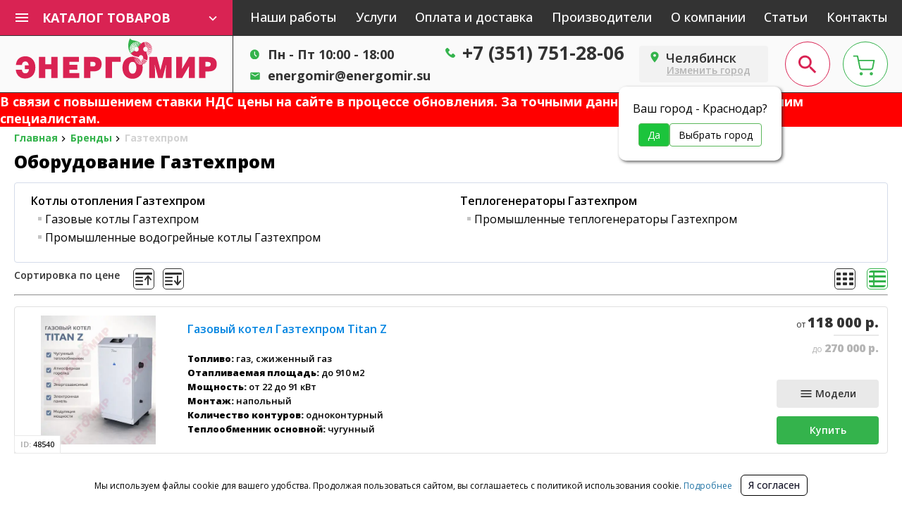

--- FILE ---
content_type: text/html; charset=utf-8
request_url: https://chelyabinsk.energomir.su/manufacturers/gaztekhprom
body_size: 158874
content:
<!DOCTYPE html><html lang="ru"><head><meta charSet="utf-8"/><meta name="viewport" content="width=device-width, initial-scale=1.0, minimum-scale=0.5, maximum-scale=5.0 viewport-fit=cover"/><link rel="canonical" href="https://chelyabinsk.energomir.su/manufacturers/gaztekhprom"/><script type="application/ld+json">{"@context":"https://schema.org","@type":"Organization","name":"Энергомир (Челябинск)","address":"г. Челябинск, ул. Первомайская, дом 1А","logo":"https://chelyabinsk.energomir.su/themes/default/assets/img/logo.png","url":"https://chelyabinsk.energomir.su","telephone":["+73517512806"]}</script><link rel="icon" type="image/svg+xml" href="/favicon.svg"/><link rel="icon" type="image/x-icon" href="/favicon.ico"/><noscript><div><img src="https://mc.yandex.ru/watch/1284073" style="position:absolute;left:-9999px" alt=""/></div></noscript><title>Оборудование Газтехпром купить по выгодной стоимости в Челябинске — &quot;Энергомир&quot;</title><meta name="description" content="Компания Энергомир предлагает оборудование Газтехпром по низким ценам в Челябинске"/><meta name="keywords" content="Купить оборудование Газтехпром по низким ценам"/><meta name="geo.region" content="RU"/><meta name="geo.placename" content="Челябинск"/><meta name="geo.position" content="55.22961956949636;61.35211299999998"/><meta name="ICBM" content="55.22961956949636;61.35211299999998"/><meta name="next-head-count" content="14"/><link rel="preload" href="/_next/static/media/ed347bcde018be70-s.p.woff2" as="font" type="font/woff2" crossorigin="anonymous" data-next-font="size-adjust"/><script id="metrika-script" data-nscript="beforeInteractive">(function(m,e,t,r,i,k,a){m[i]=m[i]||function(){(m[i].a=m[i].a||[]).push(arguments)};
        m[i].l=1*new Date();k=e.createElement(t),a=e.getElementsByTagName(t)[0],k.async=1,k.src=r,a.parentNode.insertBefore(k,a)})
        (window, document, "script", "https://mc.yandex.ru/metrika/tag.js", "ym");
     
        ym(1284073, "init", {
             clickmap:true,
             trackLinks:true,
             accurateTrackBounce:true,
             webvisor:true
        });</script><script id="calltracking-script" data-nscript="beforeInteractive">(function ct_load_script() {
          var ct = document.createElement('script'); ct.type = 'text/javascript';
          ct.src = document.location.protocol+'//cc.calltracking.ru/phone.dfc57.9721.async.js?nc='+Math.floor(new Date().getTime()/300000);
          var s = document.getElementsByTagName('script')[0]; s.parentNode.insertBefore(ct, s);
          })();</script><link rel="preload" href="/_next/static/css/b1f772aeb83c0d25.css" as="style"/><link rel="stylesheet" href="/_next/static/css/b1f772aeb83c0d25.css" data-n-g=""/><link rel="preload" href="/_next/static/css/b215297e277139c8.css" as="style"/><link rel="stylesheet" href="/_next/static/css/b215297e277139c8.css" data-n-p=""/><link rel="preload" href="/_next/static/css/0c000abe2f9e56d6.css" as="style"/><link rel="stylesheet" href="/_next/static/css/0c000abe2f9e56d6.css" data-n-p=""/><link rel="preload" href="/_next/static/css/d10c83e7edb6e1da.css" as="style"/><link rel="stylesheet" href="/_next/static/css/d10c83e7edb6e1da.css" data-n-p=""/><noscript data-n-css=""></noscript><script defer="" nomodule="" src="/_next/static/chunks/polyfills-c67a75d1b6f99dc8.js"></script><script src="/_next/static/chunks/webpack-b5b2af4dffaa157b.js" defer=""></script><script src="/_next/static/chunks/framework-73b8966a3c579ab0.js" defer=""></script><script src="/_next/static/chunks/main-2a597eb1d6340d0f.js" defer=""></script><script src="/_next/static/chunks/pages/_app-dca179000239ad45.js" defer=""></script><script src="/_next/static/chunks/598-3494e2349a930b3c.js" defer=""></script><script src="/_next/static/chunks/580-adaf69f7b1a45d49.js" defer=""></script><script src="/_next/static/chunks/500-332fde6eb4ebf6a0.js" defer=""></script><script src="/_next/static/chunks/282-6106728f8630cedf.js" defer=""></script><script src="/_next/static/chunks/365-10210f0122ce883d.js" defer=""></script><script src="/_next/static/chunks/900-548a4357e03a9b20.js" defer=""></script><script src="/_next/static/chunks/pages/manufacturers/%5Bslug%5D-8da8e982f206ee8d.js" defer=""></script><script src="/_next/static/DsYRNymynONp12dJ_u8a7/_buildManifest.js" defer=""></script><script src="/_next/static/DsYRNymynONp12dJ_u8a7/_ssgManifest.js" defer=""></script></head><body id="energomir-next"><div id="__next"><main class="__variable_ffefd2"><div class="wrapper" style="min-width:1004px"><header class="Header_header__HI5lh"><div class="Header_top__UKSjv"><div class="Header_container__v1ilR"><div class="catalog flex-shrink-0"><div class="catalog__button d-flex align-items-center justify-content-between"><div class="burger"><img src="/img/icons/burger.svg" alt="burger" width="18" height="12"/></div><span>КАТАЛОГ ТОВАРОВ</span><img src="/img/icons/arrow-bottom.svg" alt="arrow" width="12" height="8"/></div><div itemscope="" itemType="http://schema.org/SiteNavigationElement"><div style="display:none" class="catalog__body" itemProp="about" itemscope="" itemType="http://schema.org/ItemList"><div class="square-item square-item--catalog d-flex align-items-center icon-catalog icon-catalog--bojleri"><a href="https://chelyabinsk.energomir.su/bojleri">Бойлеры</a><span class="ml-auto icon icon--red-ar"></span><div itemscope="" itemType="http://schema.org/ItemList" itemProp="itemListElement" class="hidden-menu"><a href="https://chelyabinsk.energomir.su/bojleri" class="square-item square-item--catalog d-flex align-items-center icon-catalog icon-catalog--bojleri"><meta itemProp="name" content="Бойлеры"/><span> <!-- -->Бойлеры</span><span class="ml-2 icon icon--red-ar"></span></a><a class="square-item square-item--catalog d-flex align-items-center" href="https://chelyabinsk.energomir.su/bojleri/bufernie-emkosti"><span><span itemProp="itemListElement">Буферные емкости</span></span></a><a class="square-item square-item--catalog d-flex align-items-center" href="https://chelyabinsk.energomir.su/bojleri/kosvennogo-nagreva"><span><span itemProp="itemListElement">Косвенного нагрева</span></span></a><a class="square-item square-item--catalog d-flex align-items-center" href="https://chelyabinsk.energomir.su/bojleri/elektricheskie-4"><span><span itemProp="itemListElement">Электрические</span></span></a></div></div><div class="square-item square-item--catalog d-flex align-items-center icon-catalog icon-catalog--vodonagrevateli"><a href="https://chelyabinsk.energomir.su/vodonagrevateli">Водонагреватели</a><span class="ml-auto icon icon--red-ar"></span><div itemscope="" itemType="http://schema.org/ItemList" itemProp="itemListElement" class="hidden-menu"><a href="https://chelyabinsk.energomir.su/vodonagrevateli" class="square-item square-item--catalog d-flex align-items-center icon-catalog icon-catalog--vodonagrevateli"><meta itemProp="name" content="Водонагреватели"/><span> <!-- -->Водонагреватели</span><span class="ml-2 icon icon--red-ar"></span></a><a class="square-item square-item--catalog d-flex align-items-center" href="https://chelyabinsk.energomir.su/vodonagrevateli/gazovie-3"><span><span itemProp="itemListElement">Газовые</span></span></a><a class="square-item square-item--catalog d-flex align-items-center" href="https://chelyabinsk.energomir.su/vodonagrevateli/elektricheskie-2"><span><span itemProp="itemListElement">Электрические</span></span></a><a class="square-item square-item--catalog d-flex align-items-center" href="https://chelyabinsk.energomir.su/vodonagrevateli/kosvennogo-nagreva-1"><span><span itemProp="itemListElement">Косвенного нагрева</span></span></a></div></div><div class="square-item square-item--catalog d-flex align-items-center icon-catalog icon-catalog--gorelki"><a href="https://chelyabinsk.energomir.su/gorelki">Горелки</a><span class="ml-auto icon icon--red-ar"></span><div itemscope="" itemType="http://schema.org/ItemList" itemProp="itemListElement" class="hidden-menu"><a href="https://chelyabinsk.energomir.su/gorelki" class="square-item square-item--catalog d-flex align-items-center icon-catalog icon-catalog--gorelki"><meta itemProp="name" content="Горелки"/><span> <!-- -->Горелки</span><span class="ml-2 icon icon--red-ar"></span></a><a class="square-item square-item--catalog d-flex align-items-center" href="https://chelyabinsk.energomir.su/gorelki/gazovie-2"><span><span itemProp="itemListElement">Газовые</span></span></a><a class="square-item square-item--catalog d-flex align-items-center" href="https://chelyabinsk.energomir.su/gorelki/dizel_nie-2"><span><span itemProp="itemListElement">Дизельные</span></span></a><a class="square-item square-item--catalog d-flex align-items-center" href="https://chelyabinsk.energomir.su/gorelki/kombinirovannie-mul_titoplivnie"><span><span itemProp="itemListElement">Комбинированные мультитопливные</span></span></a><a class="square-item square-item--catalog d-flex align-items-center" href="https://chelyabinsk.energomir.su/gorelki/mazutnie"><span><span itemProp="itemListElement">Мазутные</span></span></a><a class="square-item square-item--catalog d-flex align-items-center" href="https://chelyabinsk.energomir.su/gorelki/na-otrabotannom-masle-1"><span><span itemProp="itemListElement">На отработанном масле</span></span></a><a class="square-item square-item--catalog d-flex align-items-center" href="https://chelyabinsk.energomir.su/gorelki/neftyanie"><span><span itemProp="itemListElement">Нефтяные</span></span></a><a class="square-item square-item--catalog d-flex align-items-center" href="https://chelyabinsk.energomir.su/gorelki/pelletnie-1"><span><span itemProp="itemListElement">Пеллетные</span></span></a><a class="square-item square-item--catalog d-flex align-items-center" href="https://chelyabinsk.energomir.su/gorelki/rampi-i-komplektuyushie"><span><span itemProp="itemListElement">Рампы и комплектующие</span></span></a></div></div><div class="square-item square-item--catalog d-flex align-items-center icon-catalog icon-catalog--infrakrasnie-obogrevateli"><a class="menu-toggle" href="https://chelyabinsk.energomir.su/infrakrasnie-obogrevateli"><div itemProp="itemListElement">Инфракрасные обогреватели</div></a></div><div class="square-item square-item--catalog d-flex align-items-center icon-catalog icon-catalog--kaloriferi"><a href="https://chelyabinsk.energomir.su/kaloriferi">Калориферы</a><span class="ml-auto icon icon--red-ar"></span><div itemscope="" itemType="http://schema.org/ItemList" itemProp="itemListElement" class="hidden-menu"><a href="https://chelyabinsk.energomir.su/kaloriferi" class="square-item square-item--catalog d-flex align-items-center icon-catalog icon-catalog--kaloriferi"><meta itemProp="name" content="Калориферы"/><span> <!-- -->Калориферы</span><span class="ml-2 icon icon--red-ar"></span></a><a class="square-item square-item--catalog d-flex align-items-center" href="https://chelyabinsk.energomir.su/kaloriferi/otopitel_nie"><span><span itemProp="itemListElement">Отопительные</span></span></a><a class="square-item square-item--catalog d-flex align-items-center" href="https://chelyabinsk.energomir.su/kaloriferi/destratifikatori"><span><span itemProp="itemListElement">Дестратификаторы</span></span></a><a class="square-item square-item--catalog d-flex align-items-center" href="https://chelyabinsk.energomir.su/kaloriferi/kanal_nie-3"><span><span itemProp="itemListElement">Канальные</span></span></a></div></div><div class="square-item square-item--catalog d-flex align-items-center icon-catalog icon-catalog--konvektori"><a href="https://chelyabinsk.energomir.su/konvektori">Конвекторы</a><span class="ml-auto icon icon--red-ar"></span><div itemscope="" itemType="http://schema.org/ItemList" itemProp="itemListElement" class="hidden-menu"><a href="https://chelyabinsk.energomir.su/konvektori" class="square-item square-item--catalog d-flex align-items-center icon-catalog icon-catalog--konvektori"><meta itemProp="name" content="Конвекторы"/><span> <!-- -->Конвекторы</span><span class="ml-2 icon icon--red-ar"></span></a><a class="square-item square-item--catalog d-flex align-items-center" href="https://chelyabinsk.energomir.su/konvektori/vstraivaemie-vnutripol_nie"><span><span itemProp="itemListElement">Встраиваемые внутрипольные</span></span></a><a class="square-item square-item--catalog d-flex align-items-center" href="https://chelyabinsk.energomir.su/konvektori/gazovie-konvektori"><span><span itemProp="itemListElement">Газовые</span></span></a><a class="square-item square-item--catalog d-flex align-items-center" href="https://chelyabinsk.energomir.su/konvektori/napol_nie"><span><span itemProp="itemListElement">Напольные</span></span></a><a class="square-item square-item--catalog d-flex align-items-center" href="https://chelyabinsk.energomir.su/konvektori/elektrokonvektori"><span><span itemProp="itemListElement">Электрические</span></span></a></div></div><div class="square-item square-item--catalog d-flex align-items-center icon-catalog icon-catalog--konditcioneri"><a href="https://chelyabinsk.energomir.su/konditcioneri">Кондиционеры</a><span class="ml-auto icon icon--red-ar"></span><div itemscope="" itemType="http://schema.org/ItemList" itemProp="itemListElement" class="hidden-menu"><a href="https://chelyabinsk.energomir.su/konditcioneri" class="square-item square-item--catalog d-flex align-items-center icon-catalog icon-catalog--konditcioneri"><meta itemProp="name" content="Кондиционеры"/><span> <!-- -->Кондиционеры</span><span class="ml-2 icon icon--red-ar"></span></a><a class="square-item square-item--catalog d-flex align-items-center" href="https://chelyabinsk.energomir.su/konditcioneri/nastennie-1"><span><span itemProp="itemListElement">Настенные</span></span></a><a class="square-item square-item--catalog d-flex align-items-center" href="https://chelyabinsk.energomir.su/konditcioneri/kanal_nie-1"><span><span itemProp="itemListElement">Канальные</span></span></a><a class="square-item square-item--catalog d-flex align-items-center" href="https://chelyabinsk.energomir.su/konditcioneri/kassetnie-1"><span><span itemProp="itemListElement">Кассетные</span></span></a><a class="square-item square-item--catalog d-flex align-items-center" href="https://chelyabinsk.energomir.su/konditcioneri/kolonnie"><span><span itemProp="itemListElement">Колонные</span></span></a><a class="square-item square-item--catalog d-flex align-items-center" href="https://chelyabinsk.energomir.su/konditcioneri/mobil_nie"><span><span itemProp="itemListElement">Мобильные</span></span></a><a class="square-item square-item--catalog d-flex align-items-center" href="https://chelyabinsk.energomir.su/konditcioneri/mul_ti-split"><span><span itemProp="itemListElement">Мульти-сплит</span></span></a><a class="square-item square-item--catalog d-flex align-items-center" href="https://chelyabinsk.energomir.su/konditcioneri/napol_nie-potolochnie-1"><span><span itemProp="itemListElement">Напольные/ потолочные</span></span></a><a class="square-item square-item--catalog d-flex align-items-center" href="https://chelyabinsk.energomir.su/konditcioneri/okonnie"><span><span itemProp="itemListElement">Оконные</span></span></a><a class="square-item square-item--catalog d-flex align-items-center" href="https://chelyabinsk.energomir.su/konditcioneri/vneshnie-bloki-1"><span><span itemProp="itemListElement">Внешние блоки</span></span></a></div></div><div class="square-item square-item--catalog d-flex align-items-center icon-catalog icon-catalog--kotli-otopleniya"><a href="https://chelyabinsk.energomir.su/kotli-otopleniya">Котлы отопления</a><span class="ml-auto icon icon--red-ar"></span><div itemscope="" itemType="http://schema.org/ItemList" itemProp="itemListElement" class="hidden-menu"><a href="https://chelyabinsk.energomir.su/kotli-otopleniya" class="square-item square-item--catalog d-flex align-items-center icon-catalog icon-catalog--kotli-otopleniya"><meta itemProp="name" content="Котлы отопления"/><span> <!-- -->Котлы отопления</span><span class="ml-2 icon icon--red-ar"></span></a><a class="square-item square-item--catalog d-flex align-items-center" href="https://chelyabinsk.energomir.su/kotli-otopleniya/gazovie"><span><span itemProp="itemListElement">Газовые</span></span></a><a class="square-item square-item--catalog d-flex align-items-center" href="https://chelyabinsk.energomir.su/kotli-otopleniya/gazovie-dizel_nie-pod-smennuyu-gorelku"><span><span itemProp="itemListElement">Газовые/ дизельные под сменную горелку</span></span></a><a class="square-item square-item--catalog d-flex align-items-center" href="https://chelyabinsk.energomir.su/kotli-otopleniya/dizel_nie"><span><span itemProp="itemListElement">Дизельные</span></span></a><a class="square-item square-item--catalog d-flex align-items-center" href="https://chelyabinsk.energomir.su/kotli-otopleniya/na-otrabotannom-masle"><span><span itemProp="itemListElement">На отработанном масле</span></span></a><a class="square-item square-item--catalog d-flex align-items-center" href="https://chelyabinsk.energomir.su/kotli-otopleniya/parovie"><span><span itemProp="itemListElement">Паровые</span></span></a><a class="square-item square-item--catalog d-flex align-items-center" href="https://chelyabinsk.energomir.su/kotli-otopleniya/pelletnie"><span><span itemProp="itemListElement">Пеллетные</span></span></a><a class="square-item square-item--catalog d-flex align-items-center" href="https://chelyabinsk.energomir.su/kotli-otopleniya/promishlennie-vodogrejnie"><span><span itemProp="itemListElement">Промышленные водогрейные</span></span></a><a class="square-item square-item--catalog d-flex align-items-center" href="https://chelyabinsk.energomir.su/kotli-otopleniya/tverdotoplivnie"><span><span itemProp="itemListElement">Твердотопливные</span></span></a><a class="square-item square-item--catalog d-flex align-items-center" href="https://chelyabinsk.energomir.su/kotli-otopleniya/na-diatermicheskom-masle"><span><span itemProp="itemListElement">Термомасляные</span></span></a><a class="square-item square-item--catalog d-flex align-items-center" href="https://chelyabinsk.energomir.su/kotli-otopleniya/elektricheskie"><span><span itemProp="itemListElement">Электрические</span></span></a></div></div><div class="square-item square-item--catalog d-flex align-items-center icon-catalog icon-catalog--osushiteli-vozduha"><a href="https://chelyabinsk.energomir.su/osushiteli-vozduha">Осушители воздуха</a><span class="ml-auto icon icon--red-ar"></span><div itemscope="" itemType="http://schema.org/ItemList" itemProp="itemListElement" class="hidden-menu"><a href="https://chelyabinsk.energomir.su/osushiteli-vozduha" class="square-item square-item--catalog d-flex align-items-center icon-catalog icon-catalog--osushiteli-vozduha"><meta itemProp="name" content="Осушители воздуха"/><span> <!-- -->Осушители воздуха</span><span class="ml-2 icon icon--red-ar"></span></a><a class="square-item square-item--catalog d-flex align-items-center" href="https://chelyabinsk.energomir.su/osushiteli-vozduha/adsorbtcionnie"><span><span itemProp="itemListElement">Адсорбционные</span></span></a><a class="square-item square-item--catalog d-flex align-items-center" href="https://chelyabinsk.energomir.su/osushiteli-vozduha/bitovie"><span><span itemProp="itemListElement">Бытовые</span></span></a><a class="square-item square-item--catalog d-flex align-items-center" href="https://chelyabinsk.energomir.su/osushiteli-vozduha/dlya-bassejna"><span><span itemProp="itemListElement">Для бассейна</span></span></a><a class="square-item square-item--catalog d-flex align-items-center" href="https://chelyabinsk.energomir.su/osushiteli-vozduha/kanal_nie-4"><span><span itemProp="itemListElement">Канальные</span></span></a><a class="square-item square-item--catalog d-flex align-items-center" href="https://chelyabinsk.energomir.su/osushiteli-vozduha/promishlennie"><span><span itemProp="itemListElement">Промышленные</span></span></a></div></div><div class="square-item square-item--catalog d-flex align-items-center icon-catalog icon-catalog--teplovie-zavesi"><a class="menu-toggle" href="https://chelyabinsk.energomir.su/teplovie-zavesi"><div itemProp="itemListElement">Тепловые завесы</div></a></div><div class="square-item square-item--catalog d-flex align-items-center icon-catalog icon-catalog--teplovie-pushki"><a href="https://chelyabinsk.energomir.su/teplovie-pushki">Тепловые пушки</a><span class="ml-auto icon icon--red-ar"></span><div itemscope="" itemType="http://schema.org/ItemList" itemProp="itemListElement" class="hidden-menu"><a href="https://chelyabinsk.energomir.su/teplovie-pushki" class="square-item square-item--catalog d-flex align-items-center icon-catalog icon-catalog--teplovie-pushki"><meta itemProp="name" content="Тепловые пушки"/><span> <!-- -->Тепловые пушки</span><span class="ml-2 icon icon--red-ar"></span></a><a class="square-item square-item--catalog d-flex align-items-center" href="https://chelyabinsk.energomir.su/teplovie-pushki/gazovie-1"><span><span itemProp="itemListElement">Газовые</span></span></a><a class="square-item square-item--catalog d-flex align-items-center" href="https://chelyabinsk.energomir.su/teplovie-pushki/dizel_nie-1"><span><span itemProp="itemListElement">Дизельные</span></span></a><a class="square-item square-item--catalog d-flex align-items-center" href="https://chelyabinsk.energomir.su/teplovie-pushki/na-goryachej-vode"><span><span itemProp="itemListElement">На горячей воде</span></span></a><a class="square-item square-item--catalog d-flex align-items-center" href="https://chelyabinsk.energomir.su/teplovie-pushki/elektricheskie-1"><span><span itemProp="itemListElement">Электрические</span></span></a></div></div><div class="square-item square-item--catalog d-flex align-items-center icon-catalog icon-catalog--teplogeneratori"><a href="https://chelyabinsk.energomir.su/teplogeneratori">Теплогенераторы</a><span class="ml-auto icon icon--red-ar"></span><div itemscope="" itemType="http://schema.org/ItemList" itemProp="itemListElement" class="hidden-menu"><a href="https://chelyabinsk.energomir.su/teplogeneratori" class="square-item square-item--catalog d-flex align-items-center icon-catalog icon-catalog--teplogeneratori"><meta itemProp="name" content="Теплогенераторы"/><span> <!-- -->Теплогенераторы</span><span class="ml-2 icon icon--red-ar"></span></a><a class="square-item square-item--catalog d-flex align-items-center" href="https://chelyabinsk.energomir.su/teplogeneratori/gazovie-kanal_nie-vozduhonagrevateli"><span><span itemProp="itemListElement">Газовые канальные воздухонагреватели</span></span></a><a class="square-item square-item--catalog d-flex align-items-center" href="https://chelyabinsk.energomir.su/teplogeneratori/gazovie-vozduhonagrevateli"><span><span itemProp="itemListElement">Газовые воздухонагреватели</span></span></a><a class="square-item square-item--catalog d-flex align-items-center" href="https://chelyabinsk.energomir.su/teplogeneratori/mobilnye"><span><span itemProp="itemListElement">Мобильные</span></span></a><a class="square-item square-item--catalog d-flex align-items-center" href="https://chelyabinsk.energomir.su/teplogeneratori/promyshlennye"><span><span itemProp="itemListElement">Промышленные</span></span></a></div></div><div class="square-item square-item--catalog d-flex align-items-center icon-catalog icon-catalog--plus"><a class="menu-toggle" href="#">Еще</a><span class="ml-auto icon icon--red-ar"></span><div class="hidden-menu"><div class="square-item square-item--catalog square-item--catalog-third d-flex align-items-center"><a class="menu-toggle d-flex align-items-center icon-catalog icon-catalog--avtomatika" href="https://chelyabinsk.energomir.su/avtomatika"><div itemProp="itemListElement">Автоматика</div></a></div><div class="square-item square-item--catalog square-item--catalog-third d-flex align-items-center"><a class="menu-toggle d-flex align-items-center icon-catalog icon-catalog--dimohodi2" href="https://chelyabinsk.energomir.su/dimohodi2"><span>Дымоходы</span><span class="ml-auto icon icon--red-ar"></span></a><div itemscope="" itemType="http://schema.org/ItemList" itemProp="itemListElement" class="hidden-menu hidden-menu--third"><a class="square-item square-item--catalog d-flex align-items-center icon-catalog icon-catalog--dimohodi2" href="https://chelyabinsk.energomir.su/dimohodi2"><meta itemProp="name" content="Дымоходы"/><span> <!-- -->Дымоходы</span><span class="ml-auto icon icon--red-ar"></span></a><a class="square-item square-item--catalog d-flex align-items-center" href="https://chelyabinsk.energomir.su/dimohodi2/arderia-2"><span><span itemProp="itemListElement">Arderia</span></span></a><a class="square-item square-item--catalog d-flex align-items-center" href="https://chelyabinsk.energomir.su/dimohodi2/baxi-2"><span><span itemProp="itemListElement">Baxi</span></span></a><a class="square-item square-item--catalog d-flex align-items-center" href="https://chelyabinsk.energomir.su/dimohodi2/bosch-2"><span><span itemProp="itemListElement">Bosch</span></span></a><a class="square-item square-item--catalog d-flex align-items-center" href="https://chelyabinsk.energomir.su/dimohodi2/buderus-2"><span><span itemProp="itemListElement">Buderus</span></span></a><a class="square-item square-item--catalog d-flex align-items-center" href="https://chelyabinsk.energomir.su/dimohodi2/craft-1"><span><span itemProp="itemListElement">Craft</span></span></a><a class="square-item square-item--catalog d-flex align-items-center" href="https://chelyabinsk.energomir.su/dimohodi2/daewoo-2"><span><span itemProp="itemListElement">Daewoo</span></span></a><a class="square-item square-item--catalog d-flex align-items-center" href="https://chelyabinsk.energomir.su/dimohodi2/ferroli-2"><span><span itemProp="itemListElement">Ferroli</span></span></a><a class="square-item square-item--catalog d-flex align-items-center" href="https://chelyabinsk.energomir.su/dimohodi2/hydrosta-2"><span><span itemProp="itemListElement">Hydrosta</span></span></a><a class="square-item square-item--catalog d-flex align-items-center" href="https://chelyabinsk.energomir.su/dimohodi2/kiturami-2"><span><span itemProp="itemListElement">Kiturami</span></span></a><a class="square-item square-item--catalog d-flex align-items-center" href="https://chelyabinsk.energomir.su/dimohodi2/navien-2"><span><span itemProp="itemListElement">Navien</span></span></a><a class="square-item square-item--catalog d-flex align-items-center" href="https://chelyabinsk.energomir.su/dimohodi2/protherm-2"><span><span itemProp="itemListElement">Protherm</span></span></a><a class="square-item square-item--catalog d-flex align-items-center" href="https://chelyabinsk.energomir.su/dimohodi2/rinnai-2"><span><span itemProp="itemListElement">Rinnai</span></span></a><a class="square-item square-item--catalog d-flex align-items-center not-main" href="https://chelyabinsk.energomir.su/dimohodi2/stout-2"><span><span itemProp="itemListElement">Stout</span></span></a><a class="square-item square-item--catalog d-flex align-items-center not-main" href="https://chelyabinsk.energomir.su/dimohodi2/ventrauf-1"><span><span itemProp="itemListElement">Вентрауф</span></span></a><a class="square-item square-item--catalog d-flex align-items-center not-main" href="https://chelyabinsk.energomir.su/dimohodi2/ferrum-1"><span><span itemProp="itemListElement">Феррум</span></span></a><a class="square-item square-item--catalog d-flex align-items-center not-main" href="https://chelyabinsk.energomir.su/dimohodi2/chaffoteaux-2"><span><span itemProp="itemListElement">Chaffoteaux</span></span></a><a class="square-item square-item--catalog d-flex align-items-center not-main" href="https://chelyabinsk.energomir.su/dimohodi2/fondital-2"><span><span itemProp="itemListElement">Fondital</span></span></a><a class="square-item square-item--catalog d-flex align-items-center not-main" href="https://chelyabinsk.energomir.su/dimohodi2/roda-2"><span><span itemProp="itemListElement">Roda</span></span></a><a class="square-item square-item--catalog d-flex align-items-center not-main" href="https://chelyabinsk.energomir.su/dimohodi2/viessmann-2"><span><span itemProp="itemListElement">Viessmann</span></span></a><a class="square-item square-item--catalog d-flex align-items-center not-main" href="https://chelyabinsk.energomir.su/dimohodi2/lemaks-2"><span><span itemProp="itemListElement">Лемакс</span></span></a><a class="square-item square-item--catalog d-flex align-items-center not-main" href="https://chelyabinsk.energomir.su/dimohodi2/ognerus"><span><span itemProp="itemListElement">Огнерус</span></span></a><a class="square-item square-item--catalog d-flex align-items-center not-main" href="https://chelyabinsk.energomir.su/dimohodi2/umk"><span><span itemProp="itemListElement">УМК</span></span></a><a class="square-item square-item--catalog d-flex align-items-center not-main" href="https://chelyabinsk.energomir.su/dimohodi2/tomir"><span><span itemProp="itemListElement">Томир</span></span></a><a class="square-item square-item--catalog d-flex align-items-center not-main" href="https://chelyabinsk.energomir.su/dimohodi2/krats"><span><span itemProp="itemListElement">Krats</span></span></a><a class="square-item square-item--catalog d-flex align-items-center not-main" href="https://chelyabinsk.energomir.su/dimohodi2/feg"><span><span itemProp="itemListElement">Feg</span></span></a><a class="square-item square-item--catalog d-flex align-items-center not-main" href="https://chelyabinsk.energomir.su/dimohodi2/konord"><span><span itemProp="itemListElement">Конорд</span></span></a><a class="square-item square-item--catalog d-flex align-items-center not-main" href="https://chelyabinsk.energomir.su/dimohodi2/hosseven"><span><span itemProp="itemListElement">Hosseven</span></span></a><a class="square-item square-item--catalog d-flex align-items-center not-main" href="https://chelyabinsk.energomir.su/dimohodi2/eca"><span><span itemProp="itemListElement">E.C.A</span></span></a><a class="square-item square-item--catalog d-flex align-items-center" href="/dimohodi2"><span>Еще...</span></a></div></div><div class="square-item square-item--catalog square-item--catalog-third d-flex align-items-center"><a class="menu-toggle d-flex align-items-center icon-catalog icon-catalog--zapchasti-i-komplektuyushie" href="https://chelyabinsk.energomir.su/zapchasti-i-komplektuyushie"><span>Запчасти и комплектующие</span><span class="ml-auto icon icon--red-ar"></span></a><div itemscope="" itemType="http://schema.org/ItemList" itemProp="itemListElement" class="hidden-menu hidden-menu--third"><a class="square-item square-item--catalog d-flex align-items-center icon-catalog icon-catalog--zapchasti-i-komplektuyushie" href="https://chelyabinsk.energomir.su/zapchasti-i-komplektuyushie"><meta itemProp="name" content="Запчасти и комплектующие"/><span> <!-- -->Запчасти и комплектующие</span><span class="ml-auto icon icon--red-ar"></span></a><a class="square-item square-item--catalog d-flex align-items-center" href="https://chelyabinsk.energomir.su/zapchasti-i-komplektuyushie/nasosi-toplivnie"><span><span itemProp="itemListElement">Насосы топливные</span></span></a><a class="square-item square-item--catalog d-flex align-items-center" href="https://chelyabinsk.energomir.su/zapchasti-i-komplektuyushie/bloki-upravleniya"><span><span itemProp="itemListElement">Блоки управления</span></span></a><a class="square-item square-item--catalog d-flex align-items-center" href="https://chelyabinsk.energomir.su/zapchasti-i-komplektuyushie/komplektuyushie-dlya-kaloriferov"><span><span itemProp="itemListElement">Комплектующие для калориферов</span></span></a><a class="square-item square-item--catalog d-flex align-items-center" href="https://chelyabinsk.energomir.su/zapchasti-i-komplektuyushie/komplektuyushie-k-infrakrasnim-obogrevatelyam"><span><span itemProp="itemListElement">Комплектующие к инфракрасным обогревателям</span></span></a><a class="square-item square-item--catalog d-flex align-items-center" href="https://chelyabinsk.energomir.su/zapchasti-i-komplektuyushie/forsunki"><span><span itemProp="itemListElement">Форсунки</span></span></a><a class="square-item square-item--catalog d-flex align-items-center" href="https://chelyabinsk.energomir.su/zapchasti-i-komplektuyushie/komplektuyushie-dlya-konvektorov"><span><span itemProp="itemListElement">Комплектующие для конвекторов</span></span></a><a class="square-item square-item--catalog d-flex align-items-center" href="https://chelyabinsk.energomir.su/zapchasti-i-komplektuyushie/zapchasti"><span><span itemProp="itemListElement">Запчасти</span></span></a></div></div><div class="square-item square-item--catalog square-item--catalog-third d-flex align-items-center"><a class="menu-toggle d-flex align-items-center icon-catalog icon-catalog--komplektuyushie-otopitel_nih-sistem-1" href="https://chelyabinsk.energomir.su/komplektuyushie-otopitel_nih-sistem-1"><span>Комплектующие отопительных систем</span><span class="ml-auto icon icon--red-ar"></span></a><div itemscope="" itemType="http://schema.org/ItemList" itemProp="itemListElement" class="hidden-menu hidden-menu--third"><a class="square-item square-item--catalog d-flex align-items-center icon-catalog icon-catalog--komplektuyushie-otopitel_nih-sistem-1" href="https://chelyabinsk.energomir.su/komplektuyushie-otopitel_nih-sistem-1"><meta itemProp="name" content="Комплектующие отопительных систем"/><span> <!-- -->Комплектующие отопительных систем</span><span class="ml-auto icon icon--red-ar"></span></a><a class="square-item square-item--catalog d-flex align-items-center" href="https://chelyabinsk.energomir.su/komplektuyushie-otopitel_nih-sistem-1/antifriz"><span><span itemProp="itemListElement">Антифриз</span></span></a><a class="square-item square-item--catalog d-flex align-items-center" href="https://chelyabinsk.energomir.su/komplektuyushie-otopitel_nih-sistem-1/gidroakkumulyatori"><span><span itemProp="itemListElement">Гидроаккумуляторы</span></span></a><a class="square-item square-item--catalog d-flex align-items-center" href="https://chelyabinsk.energomir.su/komplektuyushie-otopitel_nih-sistem-1/gruppa-bezopasnosti"><span><span itemProp="itemListElement">Группа безопасности</span></span></a><a class="square-item square-item--catalog d-flex align-items-center" href="https://chelyabinsk.energomir.su/komplektuyushie-otopitel_nih-sistem-1/dlya-kotel_nih-na-otrabotannom-masle"><span><span itemProp="itemListElement">Для котельных на отработанном масле</span></span></a><a class="square-item square-item--catalog d-flex align-items-center" href="https://chelyabinsk.energomir.su/komplektuyushie-otopitel_nih-sistem-1/oborudovanie-dlya-podachi-topliva"><span><span itemProp="itemListElement">Оборудование для подачи топлива</span></span></a><a class="square-item square-item--catalog d-flex align-items-center" href="https://chelyabinsk.energomir.su/komplektuyushie-otopitel_nih-sistem-1/teploobmenniki"><span><span itemProp="itemListElement">Теплообменники</span></span></a></div></div><div class="square-item square-item--catalog square-item--catalog-third d-flex align-items-center"><a class="menu-toggle d-flex align-items-center icon-catalog icon-catalog--konditcioneri-promishlennie" href="https://chelyabinsk.energomir.su/konditcioneri-promishlennie"><span>Кондиционеры промышленные</span><span class="ml-auto icon icon--red-ar"></span></a><div itemscope="" itemType="http://schema.org/ItemList" itemProp="itemListElement" class="hidden-menu hidden-menu--third"><a class="square-item square-item--catalog d-flex align-items-center icon-catalog icon-catalog--konditcioneri-promishlennie" href="https://chelyabinsk.energomir.su/konditcioneri-promishlennie"><meta itemProp="name" content="Кондиционеры промышленные"/><span> <!-- -->Кондиционеры промышленные</span><span class="ml-auto icon icon--red-ar"></span></a><a class="square-item square-item--catalog d-flex align-items-center" href="https://chelyabinsk.energomir.su/konditcioneri-promishlennie/vozdushnie-teplovie-nasosi"><span><span itemProp="itemListElement">Воздушные тепловые насосы</span></span></a><a class="square-item square-item--catalog d-flex align-items-center" href="https://chelyabinsk.energomir.su/konditcioneri-promishlennie/kompressorno-kondensatornie-i-vnutrennie-bloki-kkb"><span><span itemProp="itemListElement">Компрессорно-конденсаторные и внутренние блоки (ККБ)</span></span></a><a class="square-item square-item--catalog d-flex align-items-center" href="https://chelyabinsk.energomir.su/konditcioneri-promishlennie/mul_tizonal_nie"><span><span itemProp="itemListElement">Мультизональные</span></span></a><a class="square-item square-item--catalog d-flex align-items-center" href="https://chelyabinsk.energomir.su/konditcioneri-promishlennie/pretcizionnie"><span><span itemProp="itemListElement">Прецизионные</span></span></a><a class="square-item square-item--catalog d-flex align-items-center" href="https://chelyabinsk.energomir.su/konditcioneri-promishlennie/ruftopi-krishnie-konditcioneri"><span><span itemProp="itemListElement">Руфтопы (Крышные кондиционеры)</span></span></a><a class="square-item square-item--catalog d-flex align-items-center" href="https://chelyabinsk.energomir.su/konditcioneri-promishlennie/chilleri"><span><span itemProp="itemListElement">Чиллеры</span></span></a></div></div><div class="square-item square-item--catalog square-item--catalog-third d-flex align-items-center"><a class="menu-toggle d-flex align-items-center icon-catalog icon-catalog--nasosi" href="https://chelyabinsk.energomir.su/nasosi"><span>Насосы</span><span class="ml-auto icon icon--red-ar"></span></a><div itemscope="" itemType="http://schema.org/ItemList" itemProp="itemListElement" class="hidden-menu hidden-menu--third"><a class="square-item square-item--catalog d-flex align-items-center icon-catalog icon-catalog--nasosi" href="https://chelyabinsk.energomir.su/nasosi"><meta itemProp="name" content="Насосы"/><span> <!-- -->Насосы</span><span class="ml-auto icon icon--red-ar"></span></a><a class="square-item square-item--catalog d-flex align-items-center" href="https://chelyabinsk.energomir.su/nasosi/drenazhnie"><span><span itemProp="itemListElement">Дренажные</span></span></a><a class="square-item square-item--catalog d-flex align-items-center" href="https://chelyabinsk.energomir.su/nasosi/nasosnie-stantcii"><span><span itemProp="itemListElement">Насосные станции</span></span></a><a class="square-item square-item--catalog d-flex align-items-center" href="https://chelyabinsk.energomir.su/nasosi/poverhnostnie"><span><span itemProp="itemListElement">Поверхностные</span></span></a><a class="square-item square-item--catalog d-flex align-items-center" href="https://chelyabinsk.energomir.su/nasosi/pogruzhnie"><span><span itemProp="itemListElement">Погружные</span></span></a><a class="square-item square-item--catalog d-flex align-items-center" href="https://chelyabinsk.energomir.su/nasosi/fekal_nie"><span><span itemProp="itemListElement">Фекальные</span></span></a><a class="square-item square-item--catalog d-flex align-items-center" href="https://chelyabinsk.energomir.su/nasosi/tcirkulyatcionnie"><span><span itemProp="itemListElement">Циркуляционные</span></span></a><a class="square-item square-item--catalog d-flex align-items-center" href="https://chelyabinsk.energomir.su/nasosi/avtomatika-dlya-sistem-vodosnabzheniya"><span><span itemProp="itemListElement">Автоматика для систем водоснабжения</span></span></a><a class="square-item square-item--catalog d-flex align-items-center" href="https://chelyabinsk.energomir.su/nasosi/tsentrobezhnye"><span><span itemProp="itemListElement">Центробежные</span></span></a></div></div><div class="square-item square-item--catalog square-item--catalog-third d-flex align-items-center"><a class="menu-toggle d-flex align-items-center icon-catalog icon-catalog--promishlennie-uvlazhniteli" href="https://chelyabinsk.energomir.su/promishlennie-uvlazhniteli"><div itemProp="itemListElement">Промышленные увлажнители</div></a></div><div class="square-item square-item--catalog square-item--catalog-third d-flex align-items-center"><a class="menu-toggle d-flex align-items-center icon-catalog icon-catalog--radiatori" href="https://chelyabinsk.energomir.su/radiatori"><div itemProp="itemListElement">Радиаторы</div></a></div><div class="square-item square-item--catalog square-item--catalog-third d-flex align-items-center"><a class="menu-toggle d-flex align-items-center icon-catalog icon-catalog--rasshiritel_nie-baki" href="https://chelyabinsk.energomir.su/rasshiritel_nie-baki"><div itemProp="itemListElement">Расширительные баки</div></a></div><div class="square-item square-item--catalog square-item--catalog-third d-flex align-items-center"><a class="menu-toggle d-flex align-items-center icon-catalog icon-catalog--stabilizatori" href="https://chelyabinsk.energomir.su/stabilizatori"><span>Стабилизаторы и ИБП</span><span class="ml-auto icon icon--red-ar"></span></a><div itemscope="" itemType="http://schema.org/ItemList" itemProp="itemListElement" class="hidden-menu hidden-menu--third"><a class="square-item square-item--catalog d-flex align-items-center icon-catalog icon-catalog--stabilizatori" href="https://chelyabinsk.energomir.su/stabilizatori"><meta itemProp="name" content="Стабилизаторы и ИБП"/><span> <!-- -->Стабилизаторы и ИБП</span><span class="ml-auto icon icon--red-ar"></span></a><a class="square-item square-item--catalog d-flex align-items-center" href="https://chelyabinsk.energomir.su/stabilizatori/zashita-ot-skachkov-napryazheniya"><span><span itemProp="itemListElement">Защита от скачков напряжения</span></span></a><a class="square-item square-item--catalog d-flex align-items-center" href="https://chelyabinsk.energomir.su/stabilizatori/istochniki-besperebojnogo-pitaniya"><span><span itemProp="itemListElement">Источники бесперебойного питания</span></span></a><a class="square-item square-item--catalog d-flex align-items-center" href="https://chelyabinsk.energomir.su/stabilizatori/stabilizatori-napryazheniya"><span><span itemProp="itemListElement">Стабилизаторы напряжения</span></span></a></div></div><div class="square-item square-item--catalog square-item--catalog-third d-flex align-items-center"><a class="menu-toggle d-flex align-items-center icon-catalog icon-catalog--truboprovodnaya-armatura" href="https://chelyabinsk.energomir.su/truboprovodnaya-armatura"><span>Трубопроводная арматура</span><span class="ml-auto icon icon--red-ar"></span></a><div itemscope="" itemType="http://schema.org/ItemList" itemProp="itemListElement" class="hidden-menu hidden-menu--third"><a class="square-item square-item--catalog d-flex align-items-center icon-catalog icon-catalog--truboprovodnaya-armatura" href="https://chelyabinsk.energomir.su/truboprovodnaya-armatura"><meta itemProp="name" content="Трубопроводная арматура"/><span> <!-- -->Трубопроводная арматура</span><span class="ml-auto icon icon--red-ar"></span></a><a class="square-item square-item--catalog d-flex align-items-center" href="https://chelyabinsk.energomir.su/truboprovodnaya-armatura/reguliruyuschie-klapany"><span><span itemProp="itemListElement">Регулирующие клапаны</span></span></a><a class="square-item square-item--catalog d-flex align-items-center" href="https://chelyabinsk.energomir.su/truboprovodnaya-armatura/donnye-klapany"><span><span itemProp="itemListElement">Донные клапаны</span></span></a><a class="square-item square-item--catalog d-flex align-items-center" href="https://chelyabinsk.energomir.su/truboprovodnaya-armatura/avtomaticheskie-regulyatory-davleniya"><span><span itemProp="itemListElement">Автоматические регуляторы давления</span></span></a></div></div></div></div></div></div></div><ul class="HeaderMenu_list__mnG3s"><li><a href="https://energomir.su/portfolio">Наши работы</a></li><li><a href="https://energomir.su/uslugi">Услуги</a></li><li><a href="https://chelyabinsk.energomir.su/dostavka-i-oplata">Оплата и доставка</a></li><li><a href="https://energomir.su/manufacturers">Производители</a></li><li><a href="https://energomir.su/about">О компании</a></li><li><a href="https://energomir.su/blog">Статьи</a></li><li><a href="https://chelyabinsk.energomir.su/contacts">Контакты</a></li></ul></div></div><div class="Header_bottom__Uf0CT"><div class="Header_container__v1ilR"><div class="Logo_container__f7Sc4"><a href="https://chelyabinsk.energomir.su/"><img class="Logo_logo__eKxTT" src="/img/icons/logo.svg" alt="logo"/></a></div><div class="HeaderSearch_wrapper__l4eqf"><div class="HeaderSearch_searchContainer__lPHGW"><div class="HeaderSearch_otherItems__hZW6A" style="opacity:1;z-index:1"><div class="TimeAndMail_container__oLVs7"><div class="TimeAndMail_item__StFM2"><div class="TimeAndMail_icon__LVhyE TimeAndMail_iconTime__eWV5j"></div><span class="TimeAndMail_text__zv2Hv">Пн - Пт 10:00 - 18:00</span></div><a href="mailto:energomir@energomir.su" class="TimeAndMail_email__DbZTI"><div class="TimeAndMail_icon__LVhyE"></div><div class="energomir-mail">energomir@energomir.su</div></a></div><div class="Phones_wrapper__RO0rf"><div class="Phones_container__w_wDa"><a href="tel:+73517512806" class="Phones_navLink__IuOqz"><div class="Phones_phone__ekP2w"></div><div class="phone-73517512806">+7 (351) 751-28-06</div></a></div></div><button class="Location_container__DEFfD"><div class="Location_icon__9UWf2 Location_iconLocation__pH9vn"></div><div><span class="Location_text__rwvGI">Челябинск</span><span class="Location_change__Y4W_i">Изменить город</span></div></button></div><div class="form" style="flex-basis:0"><div><div style="z-index:3;transition:opacity 300ms ease-in-out;opacity:0;width:100%;height:100%;display:none;position:fixed;background:rgb(0 0 0 / 50%);top:0;left:0;overflow-y:auto;outline:0"></div></div><div class="form-item d-flex align-items-center" style="justify-content:flex-end"><div><input type="search" name="search" placeholder="" style="opacity:0;visibility:hidden"/><div class="HeaderSearch_clearBtn__XZMeW" style="display:none"><span class="icon HeaderSearch_clear__hk2b0"></span></div></div><div class="rbt-menu" hidden=""><div></div></div><div class="button button--search"><span class="icon HeaderSearch_search__epNcT"></span></div></div></div></div></div><div class="CartButton_container__qGsat"><a class="CartButton_btn__BZ9vS" aria-label="cart page" href="/cart"><div class="CartButton_icon__c4apT"></div></a></div><div style="position:relative"></div><div><div class="RegionBlock_regionBlock__K_J7L"><div class="RegionBlock_body__Z1vlg"><div class="RegionBlock_item__RgLRM"><a href="https://energomir.su/manufacturers/gaztekhprom" class="RegionBlock_city__0PEj6"><div class="RegionBlock_location__ZtOLE"></div><div class="RegionBlock_name__61NxS">Екатеринбург</div></a><a href="tel:+73433822352" class="RegionBlock_tel__8Nd1M"><div class="RegionBlock_phone__10agw"></div><div class="phone-73433822352">+7 (343) 382-23-52</div></a></div><div class="RegionBlock_item__RgLRM"><a href="https://barnaul.energomir.su/manufacturers/gaztekhprom" class="RegionBlock_city__0PEj6"><div class="RegionBlock_location__ZtOLE"></div><div class="RegionBlock_name__61NxS">Барнаул</div></a><a href="tel:+73852571474" class="RegionBlock_tel__8Nd1M"><div class="RegionBlock_phone__10agw"></div><div class="phone-73852571474">+7 (385) 257-14-74</div></a></div><div class="RegionBlock_item__RgLRM"><a href="https://kemerovo.energomir.su/manufacturers/gaztekhprom" class="RegionBlock_city__0PEj6"><div class="RegionBlock_location__ZtOLE"></div><div class="RegionBlock_name__61NxS">Кемерово</div></a><a href="tel:+73842670527" class="RegionBlock_tel__8Nd1M"><div class="RegionBlock_phone__10agw"></div><div class="phone-73842670527">+7 (384) 267-05-27</div></a></div><div class="RegionBlock_item__RgLRM"><a href="https://krasnodar.energomir.su/manufacturers/gaztekhprom" class="RegionBlock_city__0PEj6"><div class="RegionBlock_location__ZtOLE"></div><div class="RegionBlock_name__61NxS">Краснодар</div></a><a href="tel:+79221818527" class="RegionBlock_tel__8Nd1M"><div class="RegionBlock_phone__10agw"></div><div class="phone-79221818527">+7 (922) 181-85-27</div></a></div><div class="RegionBlock_item__RgLRM"><a href="https://kurgan.energomir.su/manufacturers/gaztekhprom" class="RegionBlock_city__0PEj6"><div class="RegionBlock_location__ZtOLE"></div><div class="RegionBlock_name__61NxS">Курган</div></a><a href="tel:+73522662982" class="RegionBlock_tel__8Nd1M"><div class="RegionBlock_phone__10agw"></div><div class="phone-73522662982">+7 (352) 266-29-82</div></a></div><div class="RegionBlock_item__RgLRM"><a href="https://magnitogorsk.energomir.su/manufacturers/gaztekhprom" class="RegionBlock_city__0PEj6"><div class="RegionBlock_location__ZtOLE"></div><div class="RegionBlock_name__61NxS">Магнитогорск</div></a><a href="tel:+79220162806" class="RegionBlock_tel__8Nd1M"><div class="RegionBlock_phone__10agw"></div><div class="phone-79220162806">+7 (922) 016-28-06</div></a></div><div class="RegionBlock_item__RgLRM"><a href="https://novosibirsk.energomir.su/manufacturers/gaztekhprom" class="RegionBlock_city__0PEj6"><div class="RegionBlock_location__ZtOLE"></div><div class="RegionBlock_name__61NxS">Новосибирск</div></a><a href="tel:+73832279408" class="RegionBlock_tel__8Nd1M"><div class="RegionBlock_phone__10agw"></div><div class="phone-73832279408">+7 (383) 227-94-08</div></a></div><div class="RegionBlock_item__RgLRM"><a href="https://yanao.energomir.su/manufacturers/gaztekhprom" class="RegionBlock_city__0PEj6"><div class="RegionBlock_location__ZtOLE"></div><div class="RegionBlock_name__61NxS">Новый Уренгой</div></a><a href="tel:+79320952256" class="RegionBlock_tel__8Nd1M"><div class="RegionBlock_phone__10agw"></div><div class="phone-79320952256">+7 (932) 095-22-56</div></a></div><div class="RegionBlock_item__RgLRM"><a href="https://omsk.energomir.su/manufacturers/gaztekhprom" class="RegionBlock_city__0PEj6"><div class="RegionBlock_location__ZtOLE"></div><div class="RegionBlock_name__61NxS">Омск</div></a><a href="tel:+73812378011" class="RegionBlock_tel__8Nd1M"><div class="RegionBlock_phone__10agw"></div><div class="phone-73812378011">+7 (381) 237-80-11</div></a></div><div class="RegionBlock_item__RgLRM"><a href="https://perm.energomir.su/manufacturers/gaztekhprom" class="RegionBlock_city__0PEj6"><div class="RegionBlock_location__ZtOLE"></div><div class="RegionBlock_name__61NxS">Пермь</div></a><a href="tel:+73422046275" class="RegionBlock_tel__8Nd1M"><div class="RegionBlock_phone__10agw"></div><div class="phone-73422046275">+7 (342) 204-62-75</div></a></div><div class="RegionBlock_item__RgLRM"><a href="https://hmao.energomir.su/manufacturers/gaztekhprom" class="RegionBlock_city__0PEj6"><div class="RegionBlock_location__ZtOLE"></div><div class="RegionBlock_name__61NxS">Сургут</div></a><a href="tel:+79324025883" class="RegionBlock_tel__8Nd1M"><div class="RegionBlock_phone__10agw"></div><div class="phone-79324025883">+7 (932) 402-58-83</div></a></div><div class="RegionBlock_item__RgLRM"><a href="https://tomsk.energomir.su/manufacturers/gaztekhprom" class="RegionBlock_city__0PEj6"><div class="RegionBlock_location__ZtOLE"></div><div class="RegionBlock_name__61NxS">Томск</div></a><a href="tel:+73822976425" class="RegionBlock_tel__8Nd1M"><div class="RegionBlock_phone__10agw"></div><div class="phone-73822976425">+7 (382) 297-64-25</div></a></div><div class="RegionBlock_item__RgLRM"><a href="https://tyumen.energomir.su/manufacturers/gaztekhprom" class="RegionBlock_city__0PEj6"><div class="RegionBlock_location__ZtOLE"></div><div class="RegionBlock_name__61NxS">Тюмень</div></a><a href="tel:+73452608452" class="RegionBlock_tel__8Nd1M"><div class="RegionBlock_phone__10agw"></div><div class="phone-73452608452">+7 (345) 260-84-52</div></a></div><div class="RegionBlock_item__RgLRM"><a href="https://ufa.energomir.su/manufacturers/gaztekhprom" class="RegionBlock_city__0PEj6"><div class="RegionBlock_location__ZtOLE"></div><div class="RegionBlock_name__61NxS">Уфа</div></a><a href="tel:+79272360024" class="RegionBlock_tel__8Nd1M"><div class="RegionBlock_phone__10agw"></div><div class="phone-79272360024">+7 (927) 236-00-24</div></a></div><div class="RegionBlock_item__RgLRM"><a href="https://chelyabinsk.energomir.su/manufacturers/gaztekhprom" class="RegionBlock_city__0PEj6"><div class="RegionBlock_location__ZtOLE"></div><div class="RegionBlock_name__61NxS">Челябинск</div></a><a href="tel:+73517512806" class="RegionBlock_tel__8Nd1M"><div class="RegionBlock_phone__10agw"></div><div class="phone-73517512806">+7 (351) 751-28-06</div></a></div></div><button class="RegionBlock_closeBtn__a1Xzm"><span>Закрыть</span><img src="/img/icons/close.svg" alt="erge" width="8" height="8"/></button></div></div></div></div><div class="Header_messageBackground__LIbzN"><div class="Header_message__CYagv Header_container__v1ilR">В связи с повышением ставки НДС цены на сайте в процессе обновления. За точными данными обращайтесь к нашим специалистам.</div></div></header><div class="container _slug__containerOverride__sdrMt"><div class="CatalogBreadcrumbs_container__A_jIN"><div class="CatalogBreadcrumbs_breadcrumb__u_TAb" itemscope="" itemType="http://schema.org/BreadcrumbList"><a itemProp="itemListElement" itemscope="" itemType="http://schema.org/ListItem" href="https://energomir.su"><link href="https://energomir.su" itemProp="item"/><span title="Главная" itemProp="name" class="CatalogBreadcrumbs_chain__6aG5X">Главная</span><span class="CatalogBreadcrumbs_separator__4x2_h"></span><meta itemProp="position" content="0"/></a><a itemProp="itemListElement" itemscope="" itemType="http://schema.org/ListItem" href="https://energomir.su/manufacturers"><link href="https://energomir.su/manufacturers" itemProp="item"/><span title="Бренды" itemProp="name" class="CatalogBreadcrumbs_chain__6aG5X">Бренды</span><span class="CatalogBreadcrumbs_separator__4x2_h"></span><meta itemProp="position" content="1"/></a><a itemProp="itemListElement" itemscope="" itemType="http://schema.org/ListItem" href="https://energomir.su/manufacturers/gaztekhprom"><link href="/manufacturers/gaztekhprom" itemProp="item"/><span title="Газтехпром" itemProp="name" class="CatalogBreadcrumbs_tail__Zlv78">Газтехпром</span><meta itemProp="position" content="2"/></a></div></div><h1 class="_slug__h1___d5DL">Оборудование Газтехпром</h1><div class="Collections_container__wQwCn"><div class="Collections_collectionGroup__QDU2H"><div class="Collections_collection__GemDy"><a class="Collections_row__W8xs3" href="https://chelyabinsk.energomir.su/kotli-otopleniya/kotly-otopleniya-gaztehprom">Котлы отопления Газтехпром</a><div class="Collections_collection__GemDy"><a class="Collections_row__W8xs3" href="https://chelyabinsk.energomir.su/kotli-otopleniya/gazovie/gazovie-gaztekhprom">Газовые котлы Газтехпром</a></div><div class="Collections_collection__GemDy"><a class="Collections_row__W8xs3" href="https://chelyabinsk.energomir.su/kotli-otopleniya/promishlennie-vodogrejnie/promyshlennye-vodogreynye-gaztehprom">Промышленные водогрейные котлы Газтехпром</a></div></div></div><div class="Collections_collectionGroup__QDU2H"><div class="Collections_collection__GemDy"><a class="Collections_row__W8xs3" href="https://chelyabinsk.energomir.su/teplogeneratori/teplogeneratori-gaztekhprom">Теплогенераторы Газтехпром</a><div class="Collections_collection__GemDy"><a class="Collections_row__W8xs3" href="https://chelyabinsk.energomir.su/teplogeneratori/promyshlennye/promyshlennye-gaztehprom">Промышленные теплогенераторы Газтехпром</a></div></div></div></div><div class="SortOptions_container__wA5XZ"><div class="PriceSortOption_container__YkBZ9"><div class="PriceSortOption_priceSortOptionsContainer__gUxXI"><div style="display:flex"><div><div class="PriceSortOption_selectContainer__QrZI7"><div class="PriceSortOption_select__3C26g"><span>Сортировка по цене</span><div class="PriceSortOption_arrow__3JMJG" style="transform:rotate(90deg)"></div></div></div></div><div class="PriceSortOption_up__s3AYH"></div><div class="PriceSortOption_down__6_CyC"></div></div></div></div><div class="FormationOption_container__HzcmQ"><div class="FormationOption_grid__YyGxt"></div><div class="FormationOption_rowSelected__hUvnZ"></div></div></div><hr style="margin-bottom:15px"/><span id="startOfProductsListAnchor"></span><div class="Products_containerRow__7SEOj"><div><div class="Product_rowProductContainer__sfv9a"><div class="Styles_rowProductId__iC_eG">48540</div><div class="Product_rowContent__8J_kF"><a class="Product_rowImageContainer__fENt4" style="display:flex;justify-content:center;align-items:center" draggable="false" aria-label="product" href="/kotli-otopleniya/gazovie/gaztekhprom-titan-z-1"><img draggable="false" aria-hidden="true" alt="" loading="eager" decoding="async" data-nimg="fill" style="position:absolute;height:100%;width:100%;left:0;top:0;right:0;bottom:0;object-fit:contain;color:transparent" sizes="350px" srcSet="/_next/image?url=https%3A%2F%2Fcdn.energomir.su%2Fblog%2Fc6e698d68de8c3eb2a2a9a684d14d3321dd7b394.jpg&amp;w=16&amp;q=75 16w, /_next/image?url=https%3A%2F%2Fcdn.energomir.su%2Fblog%2Fc6e698d68de8c3eb2a2a9a684d14d3321dd7b394.jpg&amp;w=32&amp;q=75 32w, /_next/image?url=https%3A%2F%2Fcdn.energomir.su%2Fblog%2Fc6e698d68de8c3eb2a2a9a684d14d3321dd7b394.jpg&amp;w=48&amp;q=75 48w, /_next/image?url=https%3A%2F%2Fcdn.energomir.su%2Fblog%2Fc6e698d68de8c3eb2a2a9a684d14d3321dd7b394.jpg&amp;w=64&amp;q=75 64w, /_next/image?url=https%3A%2F%2Fcdn.energomir.su%2Fblog%2Fc6e698d68de8c3eb2a2a9a684d14d3321dd7b394.jpg&amp;w=96&amp;q=75 96w, /_next/image?url=https%3A%2F%2Fcdn.energomir.su%2Fblog%2Fc6e698d68de8c3eb2a2a9a684d14d3321dd7b394.jpg&amp;w=128&amp;q=75 128w, /_next/image?url=https%3A%2F%2Fcdn.energomir.su%2Fblog%2Fc6e698d68de8c3eb2a2a9a684d14d3321dd7b394.jpg&amp;w=256&amp;q=75 256w, /_next/image?url=https%3A%2F%2Fcdn.energomir.su%2Fblog%2Fc6e698d68de8c3eb2a2a9a684d14d3321dd7b394.jpg&amp;w=320&amp;q=75 320w, /_next/image?url=https%3A%2F%2Fcdn.energomir.su%2Fblog%2Fc6e698d68de8c3eb2a2a9a684d14d3321dd7b394.jpg&amp;w=384&amp;q=75 384w, /_next/image?url=https%3A%2F%2Fcdn.energomir.su%2Fblog%2Fc6e698d68de8c3eb2a2a9a684d14d3321dd7b394.jpg&amp;w=475&amp;q=75 475w, /_next/image?url=https%3A%2F%2Fcdn.energomir.su%2Fblog%2Fc6e698d68de8c3eb2a2a9a684d14d3321dd7b394.jpg&amp;w=640&amp;q=75 640w, /_next/image?url=https%3A%2F%2Fcdn.energomir.su%2Fblog%2Fc6e698d68de8c3eb2a2a9a684d14d3321dd7b394.jpg&amp;w=750&amp;q=75 750w, /_next/image?url=https%3A%2F%2Fcdn.energomir.su%2Fblog%2Fc6e698d68de8c3eb2a2a9a684d14d3321dd7b394.jpg&amp;w=828&amp;q=75 828w, /_next/image?url=https%3A%2F%2Fcdn.energomir.su%2Fblog%2Fc6e698d68de8c3eb2a2a9a684d14d3321dd7b394.jpg&amp;w=1080&amp;q=75 1080w, /_next/image?url=https%3A%2F%2Fcdn.energomir.su%2Fblog%2Fc6e698d68de8c3eb2a2a9a684d14d3321dd7b394.jpg&amp;w=1200&amp;q=75 1200w, /_next/image?url=https%3A%2F%2Fcdn.energomir.su%2Fblog%2Fc6e698d68de8c3eb2a2a9a684d14d3321dd7b394.jpg&amp;w=1920&amp;q=75 1920w" src="/_next/image?url=https%3A%2F%2Fcdn.energomir.su%2Fblog%2Fc6e698d68de8c3eb2a2a9a684d14d3321dd7b394.jpg&amp;w=1920&amp;q=75"/></a><div class="Product_center__qu3KN"><a href="/kotli-otopleniya/gazovie/gaztekhprom-titan-z-1"><div class="Product_rowTitle__fmHfP"><div class="Product_rowTitleContent__bQyEQ">Газовый котел Газтехпром Titan Z</div></div></a><div class="Product_rowParams___VgAV"><div class="ProductParameter_parameterContainer__1GO_F"><span class="ProductParameter_productParameterName__6UDhA">Топливо<!-- -->: </span><span class="ProductParameter_productParameterValue__5Atgr">газ, сжиженный газ</span></div><div class="ProductParameter_parameterContainer__1GO_F"><span class="ProductParameter_productParameterName__6UDhA">Отапливаемая площадь<!-- -->: </span><span class="ProductParameter_productParameterValue__5Atgr">до 910 м2</span></div><div class="ProductParameter_parameterContainer__1GO_F"><span class="ProductParameter_productParameterName__6UDhA">Мощность<!-- -->: </span><span class="ProductParameter_productParameterValue__5Atgr">от 22 до 91 кВт</span></div><div class="ProductParameter_parameterContainer__1GO_F"><span class="ProductParameter_productParameterName__6UDhA">Монтаж<!-- -->: </span><span class="ProductParameter_productParameterValue__5Atgr">напольный</span></div><div class="ProductParameter_parameterContainer__1GO_F"><span class="ProductParameter_productParameterName__6UDhA">Количество контуров<!-- -->: </span><span class="ProductParameter_productParameterValue__5Atgr">одноконтурный</span></div><div class="ProductParameter_parameterContainer__1GO_F"><span class="ProductParameter_productParameterName__6UDhA">Теплообменник основной<!-- -->: </span><span class="ProductParameter_productParameterValue__5Atgr">чугунный</span></div></div></div><div class="Product_buttonsAndPrice__Rp3hM"><div class="ProductPrice_priceContainer__uQBtX"><div class="ProductPrice_rowMinPrice__fQfFN"><span class="ProductPrice_ot__1QGXT">от </span>118 000 р.</div><hr class="ProductPrice_rowDivider__uhg1Y"/><div class="ProductPrice_rowMaxPrice__niOkV"><span class="ProductPrice_do__8S4NU">до </span>270 000 р.</div></div><div class="Buttons_modelsRow__cEMgk">Модели</div><a class="Buttons_buyRow__gsrbi" href="/kotli-otopleniya/gazovie/gaztekhprom-titan-z-1">Купить</a></div></div></div></div><div><div class="Product_rowProductContainer__sfv9a"><div class="Styles_rowProductId__iC_eG">48541</div><div class="Product_rowContent__8J_kF"><a class="Product_rowImageContainer__fENt4" style="display:flex;justify-content:center;align-items:center" draggable="false" aria-label="product" href="/kotli-otopleniya/gazovie/gaztekhprom-titan-n-1"><img draggable="false" aria-hidden="true" alt="" loading="eager" decoding="async" data-nimg="fill" style="position:absolute;height:100%;width:100%;left:0;top:0;right:0;bottom:0;object-fit:contain;color:transparent" sizes="350px" srcSet="/_next/image?url=https%3A%2F%2Fenergomir.su%2Fstorage%2Fapp%2Fuploads%2Fpublic%2F63a%2F57b%2Ffe4%2F63a57bfe49a6c146375225.jpg&amp;w=16&amp;q=75 16w, /_next/image?url=https%3A%2F%2Fenergomir.su%2Fstorage%2Fapp%2Fuploads%2Fpublic%2F63a%2F57b%2Ffe4%2F63a57bfe49a6c146375225.jpg&amp;w=32&amp;q=75 32w, /_next/image?url=https%3A%2F%2Fenergomir.su%2Fstorage%2Fapp%2Fuploads%2Fpublic%2F63a%2F57b%2Ffe4%2F63a57bfe49a6c146375225.jpg&amp;w=48&amp;q=75 48w, /_next/image?url=https%3A%2F%2Fenergomir.su%2Fstorage%2Fapp%2Fuploads%2Fpublic%2F63a%2F57b%2Ffe4%2F63a57bfe49a6c146375225.jpg&amp;w=64&amp;q=75 64w, /_next/image?url=https%3A%2F%2Fenergomir.su%2Fstorage%2Fapp%2Fuploads%2Fpublic%2F63a%2F57b%2Ffe4%2F63a57bfe49a6c146375225.jpg&amp;w=96&amp;q=75 96w, /_next/image?url=https%3A%2F%2Fenergomir.su%2Fstorage%2Fapp%2Fuploads%2Fpublic%2F63a%2F57b%2Ffe4%2F63a57bfe49a6c146375225.jpg&amp;w=128&amp;q=75 128w, /_next/image?url=https%3A%2F%2Fenergomir.su%2Fstorage%2Fapp%2Fuploads%2Fpublic%2F63a%2F57b%2Ffe4%2F63a57bfe49a6c146375225.jpg&amp;w=256&amp;q=75 256w, /_next/image?url=https%3A%2F%2Fenergomir.su%2Fstorage%2Fapp%2Fuploads%2Fpublic%2F63a%2F57b%2Ffe4%2F63a57bfe49a6c146375225.jpg&amp;w=320&amp;q=75 320w, /_next/image?url=https%3A%2F%2Fenergomir.su%2Fstorage%2Fapp%2Fuploads%2Fpublic%2F63a%2F57b%2Ffe4%2F63a57bfe49a6c146375225.jpg&amp;w=384&amp;q=75 384w, /_next/image?url=https%3A%2F%2Fenergomir.su%2Fstorage%2Fapp%2Fuploads%2Fpublic%2F63a%2F57b%2Ffe4%2F63a57bfe49a6c146375225.jpg&amp;w=475&amp;q=75 475w, /_next/image?url=https%3A%2F%2Fenergomir.su%2Fstorage%2Fapp%2Fuploads%2Fpublic%2F63a%2F57b%2Ffe4%2F63a57bfe49a6c146375225.jpg&amp;w=640&amp;q=75 640w, /_next/image?url=https%3A%2F%2Fenergomir.su%2Fstorage%2Fapp%2Fuploads%2Fpublic%2F63a%2F57b%2Ffe4%2F63a57bfe49a6c146375225.jpg&amp;w=750&amp;q=75 750w, /_next/image?url=https%3A%2F%2Fenergomir.su%2Fstorage%2Fapp%2Fuploads%2Fpublic%2F63a%2F57b%2Ffe4%2F63a57bfe49a6c146375225.jpg&amp;w=828&amp;q=75 828w, /_next/image?url=https%3A%2F%2Fenergomir.su%2Fstorage%2Fapp%2Fuploads%2Fpublic%2F63a%2F57b%2Ffe4%2F63a57bfe49a6c146375225.jpg&amp;w=1080&amp;q=75 1080w, /_next/image?url=https%3A%2F%2Fenergomir.su%2Fstorage%2Fapp%2Fuploads%2Fpublic%2F63a%2F57b%2Ffe4%2F63a57bfe49a6c146375225.jpg&amp;w=1200&amp;q=75 1200w, /_next/image?url=https%3A%2F%2Fenergomir.su%2Fstorage%2Fapp%2Fuploads%2Fpublic%2F63a%2F57b%2Ffe4%2F63a57bfe49a6c146375225.jpg&amp;w=1920&amp;q=75 1920w" src="/_next/image?url=https%3A%2F%2Fenergomir.su%2Fstorage%2Fapp%2Fuploads%2Fpublic%2F63a%2F57b%2Ffe4%2F63a57bfe49a6c146375225.jpg&amp;w=1920&amp;q=75"/></a><div class="Product_center__qu3KN"><a href="/kotli-otopleniya/gazovie/gaztekhprom-titan-n-1"><div class="Product_rowTitle__fmHfP"><div class="Product_rowTitleContent__bQyEQ">Газовый котел Газтехпром Titan N</div></div></a><div class="Product_rowParams___VgAV"><div class="ProductParameter_parameterContainer__1GO_F"><span class="ProductParameter_productParameterName__6UDhA">Топливо<!-- -->: </span><span class="ProductParameter_productParameterValue__5Atgr">газ, сжиженный газ</span></div><div class="ProductParameter_parameterContainer__1GO_F"><span class="ProductParameter_productParameterName__6UDhA">Отапливаемая площадь<!-- -->: </span><span class="ProductParameter_productParameterValue__5Atgr">до 520 м2</span></div><div class="ProductParameter_parameterContainer__1GO_F"><span class="ProductParameter_productParameterName__6UDhA">Мощность<!-- -->: </span><span class="ProductParameter_productParameterValue__5Atgr">от 22 до 52 кВт</span></div><div class="ProductParameter_parameterContainer__1GO_F"><span class="ProductParameter_productParameterName__6UDhA">Монтаж<!-- -->: </span><span class="ProductParameter_productParameterValue__5Atgr">напольный</span></div><div class="ProductParameter_parameterContainer__1GO_F"><span class="ProductParameter_productParameterName__6UDhA">Количество контуров<!-- -->: </span><span class="ProductParameter_productParameterValue__5Atgr">одноконтурный</span></div><div class="ProductParameter_parameterContainer__1GO_F"><span class="ProductParameter_productParameterName__6UDhA">Теплообменник основной<!-- -->: </span><span class="ProductParameter_productParameterValue__5Atgr">чугунный</span></div></div></div><div class="Product_buttonsAndPrice__Rp3hM"><div class="ProductPrice_priceContainer__uQBtX"><div class="ProductPrice_rowMinPrice__fQfFN"><span class="ProductPrice_ot__1QGXT">от </span>92 500 р.</div><hr class="ProductPrice_rowDivider__uhg1Y"/><div class="ProductPrice_rowMaxPrice__niOkV"><span class="ProductPrice_do__8S4NU">до </span>138 000 р.</div></div><div class="Buttons_modelsRow__cEMgk">Модели</div><a class="Buttons_buyRow__gsrbi" href="/kotli-otopleniya/gazovie/gaztekhprom-titan-n-1">Купить</a></div></div></div></div><div><div class="Product_rowProductContainer__sfv9a"><div class="Styles_rowProductId__iC_eG">44812</div><div class="Product_rowContent__8J_kF"><a class="Product_rowImageContainer__fENt4" style="display:flex;justify-content:center;align-items:center" draggable="false" aria-label="product" href="/teplogeneratori/promyshlennye/gaztekhprom-titan-air-2"><img draggable="false" aria-hidden="true" alt="" loading="eager" decoding="async" data-nimg="fill" style="position:absolute;height:100%;width:100%;left:0;top:0;right:0;bottom:0;object-fit:contain;color:transparent" sizes="350px" srcSet="/_next/image?url=https%3A%2F%2Fenergomir.su%2Fstorage%2Fapp%2Fuploads%2Fpublic%2F61b%2F835%2F946%2F61b835946c8e9192792541.jpg&amp;w=16&amp;q=75 16w, /_next/image?url=https%3A%2F%2Fenergomir.su%2Fstorage%2Fapp%2Fuploads%2Fpublic%2F61b%2F835%2F946%2F61b835946c8e9192792541.jpg&amp;w=32&amp;q=75 32w, /_next/image?url=https%3A%2F%2Fenergomir.su%2Fstorage%2Fapp%2Fuploads%2Fpublic%2F61b%2F835%2F946%2F61b835946c8e9192792541.jpg&amp;w=48&amp;q=75 48w, /_next/image?url=https%3A%2F%2Fenergomir.su%2Fstorage%2Fapp%2Fuploads%2Fpublic%2F61b%2F835%2F946%2F61b835946c8e9192792541.jpg&amp;w=64&amp;q=75 64w, /_next/image?url=https%3A%2F%2Fenergomir.su%2Fstorage%2Fapp%2Fuploads%2Fpublic%2F61b%2F835%2F946%2F61b835946c8e9192792541.jpg&amp;w=96&amp;q=75 96w, /_next/image?url=https%3A%2F%2Fenergomir.su%2Fstorage%2Fapp%2Fuploads%2Fpublic%2F61b%2F835%2F946%2F61b835946c8e9192792541.jpg&amp;w=128&amp;q=75 128w, /_next/image?url=https%3A%2F%2Fenergomir.su%2Fstorage%2Fapp%2Fuploads%2Fpublic%2F61b%2F835%2F946%2F61b835946c8e9192792541.jpg&amp;w=256&amp;q=75 256w, /_next/image?url=https%3A%2F%2Fenergomir.su%2Fstorage%2Fapp%2Fuploads%2Fpublic%2F61b%2F835%2F946%2F61b835946c8e9192792541.jpg&amp;w=320&amp;q=75 320w, /_next/image?url=https%3A%2F%2Fenergomir.su%2Fstorage%2Fapp%2Fuploads%2Fpublic%2F61b%2F835%2F946%2F61b835946c8e9192792541.jpg&amp;w=384&amp;q=75 384w, /_next/image?url=https%3A%2F%2Fenergomir.su%2Fstorage%2Fapp%2Fuploads%2Fpublic%2F61b%2F835%2F946%2F61b835946c8e9192792541.jpg&amp;w=475&amp;q=75 475w, /_next/image?url=https%3A%2F%2Fenergomir.su%2Fstorage%2Fapp%2Fuploads%2Fpublic%2F61b%2F835%2F946%2F61b835946c8e9192792541.jpg&amp;w=640&amp;q=75 640w, /_next/image?url=https%3A%2F%2Fenergomir.su%2Fstorage%2Fapp%2Fuploads%2Fpublic%2F61b%2F835%2F946%2F61b835946c8e9192792541.jpg&amp;w=750&amp;q=75 750w, /_next/image?url=https%3A%2F%2Fenergomir.su%2Fstorage%2Fapp%2Fuploads%2Fpublic%2F61b%2F835%2F946%2F61b835946c8e9192792541.jpg&amp;w=828&amp;q=75 828w, /_next/image?url=https%3A%2F%2Fenergomir.su%2Fstorage%2Fapp%2Fuploads%2Fpublic%2F61b%2F835%2F946%2F61b835946c8e9192792541.jpg&amp;w=1080&amp;q=75 1080w, /_next/image?url=https%3A%2F%2Fenergomir.su%2Fstorage%2Fapp%2Fuploads%2Fpublic%2F61b%2F835%2F946%2F61b835946c8e9192792541.jpg&amp;w=1200&amp;q=75 1200w, /_next/image?url=https%3A%2F%2Fenergomir.su%2Fstorage%2Fapp%2Fuploads%2Fpublic%2F61b%2F835%2F946%2F61b835946c8e9192792541.jpg&amp;w=1920&amp;q=75 1920w" src="/_next/image?url=https%3A%2F%2Fenergomir.su%2Fstorage%2Fapp%2Fuploads%2Fpublic%2F61b%2F835%2F946%2F61b835946c8e9192792541.jpg&amp;w=1920&amp;q=75"/></a><div class="Product_center__qu3KN"><a href="/teplogeneratori/promyshlennye/gaztekhprom-titan-air-2"><div class="Product_rowTitle__fmHfP"><div class="Product_rowTitleContent__bQyEQ">Теплогенератор Газтехпром TITAN Air</div></div></a><div class="Product_rowParams___VgAV"><div class="ProductParameter_parameterContainer__1GO_F"><span class="ProductParameter_productParameterName__6UDhA">Виды топлива<!-- -->: </span><span class="ProductParameter_productParameterValue__5Atgr">газ, дизель, отработанное масло</span></div><div class="ProductParameter_parameterContainer__1GO_F"><span class="ProductParameter_productParameterName__6UDhA">Мощность<!-- -->: </span><span class="ProductParameter_productParameterValue__5Atgr">от 85,5 до 920 кВт</span></div><div class="ProductParameter_parameterContainer__1GO_F"><span class="ProductParameter_productParameterName__6UDhA">Горелка<!-- -->: </span><span class="ProductParameter_productParameterValue__5Atgr">навесная (наддувная)</span></div><div class="ProductParameter_parameterContainer__1GO_F"><span class="ProductParameter_productParameterName__6UDhA">Монтаж<!-- -->: </span><span class="ProductParameter_productParameterValue__5Atgr">стационарный вертикальный</span></div><div class="ProductParameter_parameterContainer__1GO_F"><span class="ProductParameter_productParameterName__6UDhA">Исполнение<!-- -->: </span><span class="ProductParameter_productParameterValue__5Atgr">уличное</span></div></div></div><div class="Product_buttonsAndPrice__Rp3hM"><div class="ProductPrice_priceContainer__uQBtX"><div class="ProductPrice_rowMinPrice__fQfFN"><span class="ProductPrice_ot__1QGXT">от </span>603 100 р.</div><hr class="ProductPrice_rowDivider__uhg1Y"/><div class="ProductPrice_rowMaxPrice__niOkV"><div><div class="ProductPrice_attentionContainer__7yAXz"><div class="ProductPrice_attentionIcon__EwK6c"><div class="ProductPrice_attentionHintContainer__CfqEd"><div class="ProductPrice_attentionHint__ZnVjY"><div><div class="ProductPrice_attentionTitle__7r4nT">Цена недействительна</div><div class="ProductPrice_attentionLink__SqQCY">Запросить актуальную цену</div></div></div></div></div>Уточнить цену!</div></div></div></div><div class="Buttons_modelsRow__cEMgk">Модели</div><a class="Buttons_buyRow__gsrbi" href="/teplogeneratori/promyshlennye/gaztekhprom-titan-air-2">Купить</a></div></div></div></div><div><div class="Product_rowProductContainer__sfv9a"><div class="Styles_rowProductId__iC_eG">44775</div><div class="Product_rowContent__8J_kF"><a class="Product_rowImageContainer__fENt4" style="display:flex;justify-content:center;align-items:center" draggable="false" aria-label="product" href="/teplogeneratori/promyshlennye/gaztekhprom-titan-air"><img draggable="false" aria-hidden="true" alt="" loading="lazy" decoding="async" data-nimg="fill" style="position:absolute;height:100%;width:100%;left:0;top:0;right:0;bottom:0;object-fit:contain;color:transparent" sizes="350px" srcSet="/_next/image?url=https%3A%2F%2Fenergomir.su%2Fstorage%2Fapp%2Fuploads%2Fpublic%2F61a%2F872%2F8f4%2F61a8728f47e3d271218310.jpg&amp;w=16&amp;q=75 16w, /_next/image?url=https%3A%2F%2Fenergomir.su%2Fstorage%2Fapp%2Fuploads%2Fpublic%2F61a%2F872%2F8f4%2F61a8728f47e3d271218310.jpg&amp;w=32&amp;q=75 32w, /_next/image?url=https%3A%2F%2Fenergomir.su%2Fstorage%2Fapp%2Fuploads%2Fpublic%2F61a%2F872%2F8f4%2F61a8728f47e3d271218310.jpg&amp;w=48&amp;q=75 48w, /_next/image?url=https%3A%2F%2Fenergomir.su%2Fstorage%2Fapp%2Fuploads%2Fpublic%2F61a%2F872%2F8f4%2F61a8728f47e3d271218310.jpg&amp;w=64&amp;q=75 64w, /_next/image?url=https%3A%2F%2Fenergomir.su%2Fstorage%2Fapp%2Fuploads%2Fpublic%2F61a%2F872%2F8f4%2F61a8728f47e3d271218310.jpg&amp;w=96&amp;q=75 96w, /_next/image?url=https%3A%2F%2Fenergomir.su%2Fstorage%2Fapp%2Fuploads%2Fpublic%2F61a%2F872%2F8f4%2F61a8728f47e3d271218310.jpg&amp;w=128&amp;q=75 128w, /_next/image?url=https%3A%2F%2Fenergomir.su%2Fstorage%2Fapp%2Fuploads%2Fpublic%2F61a%2F872%2F8f4%2F61a8728f47e3d271218310.jpg&amp;w=256&amp;q=75 256w, /_next/image?url=https%3A%2F%2Fenergomir.su%2Fstorage%2Fapp%2Fuploads%2Fpublic%2F61a%2F872%2F8f4%2F61a8728f47e3d271218310.jpg&amp;w=320&amp;q=75 320w, /_next/image?url=https%3A%2F%2Fenergomir.su%2Fstorage%2Fapp%2Fuploads%2Fpublic%2F61a%2F872%2F8f4%2F61a8728f47e3d271218310.jpg&amp;w=384&amp;q=75 384w, /_next/image?url=https%3A%2F%2Fenergomir.su%2Fstorage%2Fapp%2Fuploads%2Fpublic%2F61a%2F872%2F8f4%2F61a8728f47e3d271218310.jpg&amp;w=475&amp;q=75 475w, /_next/image?url=https%3A%2F%2Fenergomir.su%2Fstorage%2Fapp%2Fuploads%2Fpublic%2F61a%2F872%2F8f4%2F61a8728f47e3d271218310.jpg&amp;w=640&amp;q=75 640w, /_next/image?url=https%3A%2F%2Fenergomir.su%2Fstorage%2Fapp%2Fuploads%2Fpublic%2F61a%2F872%2F8f4%2F61a8728f47e3d271218310.jpg&amp;w=750&amp;q=75 750w, /_next/image?url=https%3A%2F%2Fenergomir.su%2Fstorage%2Fapp%2Fuploads%2Fpublic%2F61a%2F872%2F8f4%2F61a8728f47e3d271218310.jpg&amp;w=828&amp;q=75 828w, /_next/image?url=https%3A%2F%2Fenergomir.su%2Fstorage%2Fapp%2Fuploads%2Fpublic%2F61a%2F872%2F8f4%2F61a8728f47e3d271218310.jpg&amp;w=1080&amp;q=75 1080w, /_next/image?url=https%3A%2F%2Fenergomir.su%2Fstorage%2Fapp%2Fuploads%2Fpublic%2F61a%2F872%2F8f4%2F61a8728f47e3d271218310.jpg&amp;w=1200&amp;q=75 1200w, /_next/image?url=https%3A%2F%2Fenergomir.su%2Fstorage%2Fapp%2Fuploads%2Fpublic%2F61a%2F872%2F8f4%2F61a8728f47e3d271218310.jpg&amp;w=1920&amp;q=75 1920w" src="/_next/image?url=https%3A%2F%2Fenergomir.su%2Fstorage%2Fapp%2Fuploads%2Fpublic%2F61a%2F872%2F8f4%2F61a8728f47e3d271218310.jpg&amp;w=1920&amp;q=75"/></a><div class="Product_center__qu3KN"><a href="/teplogeneratori/promyshlennye/gaztekhprom-titan-air"><div class="Product_rowTitle__fmHfP"><div class="Product_rowTitleContent__bQyEQ">Теплогенератор Газтехпром TITAN Air</div></div></a><div class="Product_rowParams___VgAV"><div class="ProductParameter_parameterContainer__1GO_F"><span class="ProductParameter_productParameterName__6UDhA">Виды топлива<!-- -->: </span><span class="ProductParameter_productParameterValue__5Atgr">газ, дизель, отработанное масло</span></div><div class="ProductParameter_parameterContainer__1GO_F"><span class="ProductParameter_productParameterName__6UDhA">Мощность<!-- -->: </span><span class="ProductParameter_productParameterValue__5Atgr">от 85,5 до 920 кВт</span></div><div class="ProductParameter_parameterContainer__1GO_F"><span class="ProductParameter_productParameterName__6UDhA">Горелка<!-- -->: </span><span class="ProductParameter_productParameterValue__5Atgr">навесная (наддувная)</span></div><div class="ProductParameter_parameterContainer__1GO_F"><span class="ProductParameter_productParameterName__6UDhA">Монтаж<!-- -->: </span><span class="ProductParameter_productParameterValue__5Atgr">стационарный вертикальный</span></div><div class="ProductParameter_parameterContainer__1GO_F"><span class="ProductParameter_productParameterName__6UDhA">Исполнение<!-- -->: </span><span class="ProductParameter_productParameterValue__5Atgr">внутреннее</span></div></div></div><div class="Product_buttonsAndPrice__Rp3hM"><div class="ProductPrice_priceContainer__uQBtX"><div class="ProductPrice_rowMinPrice__fQfFN"><span class="ProductPrice_ot__1QGXT">от </span>504 300 р.</div><hr class="ProductPrice_rowDivider__uhg1Y"/><div class="ProductPrice_rowMaxPrice__niOkV"><div><div class="ProductPrice_attentionContainer__7yAXz"><div class="ProductPrice_attentionIcon__EwK6c"><div class="ProductPrice_attentionHintContainer__CfqEd"><div class="ProductPrice_attentionHint__ZnVjY"><div><div class="ProductPrice_attentionTitle__7r4nT">Цена недействительна</div><div class="ProductPrice_attentionLink__SqQCY">Запросить актуальную цену</div></div></div></div></div>Уточнить цену!</div></div></div></div><div class="Buttons_modelsRow__cEMgk">Модели</div><a class="Buttons_buyRow__gsrbi" href="/teplogeneratori/promyshlennye/gaztekhprom-titan-air">Купить</a></div></div></div></div><div><div class="Product_rowProductContainer__sfv9a"><div class="Styles_rowProductId__iC_eG">44776</div><div class="Product_rowContent__8J_kF"><a class="Product_rowImageContainer__fENt4" style="display:flex;justify-content:center;align-items:center" draggable="false" aria-label="product" href="/teplogeneratori/promyshlennye/gaztekhprom-titan-air-1"><img draggable="false" aria-hidden="true" alt="" loading="lazy" decoding="async" data-nimg="fill" style="position:absolute;height:100%;width:100%;left:0;top:0;right:0;bottom:0;object-fit:contain;color:transparent" sizes="350px" srcSet="/_next/image?url=https%3A%2F%2Fenergomir.su%2Fstorage%2Fapp%2Fuploads%2Fpublic%2F61a%2F873%2F624%2F61a87362496af631165657.jpg&amp;w=16&amp;q=75 16w, /_next/image?url=https%3A%2F%2Fenergomir.su%2Fstorage%2Fapp%2Fuploads%2Fpublic%2F61a%2F873%2F624%2F61a87362496af631165657.jpg&amp;w=32&amp;q=75 32w, /_next/image?url=https%3A%2F%2Fenergomir.su%2Fstorage%2Fapp%2Fuploads%2Fpublic%2F61a%2F873%2F624%2F61a87362496af631165657.jpg&amp;w=48&amp;q=75 48w, /_next/image?url=https%3A%2F%2Fenergomir.su%2Fstorage%2Fapp%2Fuploads%2Fpublic%2F61a%2F873%2F624%2F61a87362496af631165657.jpg&amp;w=64&amp;q=75 64w, /_next/image?url=https%3A%2F%2Fenergomir.su%2Fstorage%2Fapp%2Fuploads%2Fpublic%2F61a%2F873%2F624%2F61a87362496af631165657.jpg&amp;w=96&amp;q=75 96w, /_next/image?url=https%3A%2F%2Fenergomir.su%2Fstorage%2Fapp%2Fuploads%2Fpublic%2F61a%2F873%2F624%2F61a87362496af631165657.jpg&amp;w=128&amp;q=75 128w, /_next/image?url=https%3A%2F%2Fenergomir.su%2Fstorage%2Fapp%2Fuploads%2Fpublic%2F61a%2F873%2F624%2F61a87362496af631165657.jpg&amp;w=256&amp;q=75 256w, /_next/image?url=https%3A%2F%2Fenergomir.su%2Fstorage%2Fapp%2Fuploads%2Fpublic%2F61a%2F873%2F624%2F61a87362496af631165657.jpg&amp;w=320&amp;q=75 320w, /_next/image?url=https%3A%2F%2Fenergomir.su%2Fstorage%2Fapp%2Fuploads%2Fpublic%2F61a%2F873%2F624%2F61a87362496af631165657.jpg&amp;w=384&amp;q=75 384w, /_next/image?url=https%3A%2F%2Fenergomir.su%2Fstorage%2Fapp%2Fuploads%2Fpublic%2F61a%2F873%2F624%2F61a87362496af631165657.jpg&amp;w=475&amp;q=75 475w, /_next/image?url=https%3A%2F%2Fenergomir.su%2Fstorage%2Fapp%2Fuploads%2Fpublic%2F61a%2F873%2F624%2F61a87362496af631165657.jpg&amp;w=640&amp;q=75 640w, /_next/image?url=https%3A%2F%2Fenergomir.su%2Fstorage%2Fapp%2Fuploads%2Fpublic%2F61a%2F873%2F624%2F61a87362496af631165657.jpg&amp;w=750&amp;q=75 750w, /_next/image?url=https%3A%2F%2Fenergomir.su%2Fstorage%2Fapp%2Fuploads%2Fpublic%2F61a%2F873%2F624%2F61a87362496af631165657.jpg&amp;w=828&amp;q=75 828w, /_next/image?url=https%3A%2F%2Fenergomir.su%2Fstorage%2Fapp%2Fuploads%2Fpublic%2F61a%2F873%2F624%2F61a87362496af631165657.jpg&amp;w=1080&amp;q=75 1080w, /_next/image?url=https%3A%2F%2Fenergomir.su%2Fstorage%2Fapp%2Fuploads%2Fpublic%2F61a%2F873%2F624%2F61a87362496af631165657.jpg&amp;w=1200&amp;q=75 1200w, /_next/image?url=https%3A%2F%2Fenergomir.su%2Fstorage%2Fapp%2Fuploads%2Fpublic%2F61a%2F873%2F624%2F61a87362496af631165657.jpg&amp;w=1920&amp;q=75 1920w" src="/_next/image?url=https%3A%2F%2Fenergomir.su%2Fstorage%2Fapp%2Fuploads%2Fpublic%2F61a%2F873%2F624%2F61a87362496af631165657.jpg&amp;w=1920&amp;q=75"/></a><div class="Product_center__qu3KN"><a href="/teplogeneratori/promyshlennye/gaztekhprom-titan-air-1"><div class="Product_rowTitle__fmHfP"><div class="Product_rowTitleContent__bQyEQ">Теплогенератор Газтехпром TITAN Air</div></div></a><div class="Product_rowParams___VgAV"><div class="ProductParameter_parameterContainer__1GO_F"><span class="ProductParameter_productParameterName__6UDhA">Виды топлива<!-- -->: </span><span class="ProductParameter_productParameterValue__5Atgr">газ, дизель, отработанное масло</span></div><div class="ProductParameter_parameterContainer__1GO_F"><span class="ProductParameter_productParameterName__6UDhA">Мощность<!-- -->: </span><span class="ProductParameter_productParameterValue__5Atgr">от 85,5 до 920 кВт</span></div><div class="ProductParameter_parameterContainer__1GO_F"><span class="ProductParameter_productParameterName__6UDhA">Горелка<!-- -->: </span><span class="ProductParameter_productParameterValue__5Atgr">навесная (наддувная)</span></div><div class="ProductParameter_parameterContainer__1GO_F"><span class="ProductParameter_productParameterName__6UDhA">Монтаж<!-- -->: </span><span class="ProductParameter_productParameterValue__5Atgr">стационарный вертикальный</span></div><div class="ProductParameter_parameterContainer__1GO_F"><span class="ProductParameter_productParameterName__6UDhA">Исполнение<!-- -->: </span><span class="ProductParameter_productParameterValue__5Atgr">внутреннее</span></div></div></div><div class="Product_buttonsAndPrice__Rp3hM"><div class="ProductPrice_priceContainer__uQBtX"><div class="ProductPrice_rowMinPrice__fQfFN"><span class="ProductPrice_ot__1QGXT">от </span>254 100 р.</div><hr class="ProductPrice_rowDivider__uhg1Y"/><div class="ProductPrice_rowMaxPrice__niOkV"><div><div class="ProductPrice_attentionContainer__7yAXz"><div class="ProductPrice_attentionIcon__EwK6c"><div class="ProductPrice_attentionHintContainer__CfqEd"><div class="ProductPrice_attentionHint__ZnVjY"><div><div class="ProductPrice_attentionTitle__7r4nT">Цена недействительна</div><div class="ProductPrice_attentionLink__SqQCY">Запросить актуальную цену</div></div></div></div></div>Уточнить цену!</div></div></div></div><div class="Buttons_modelsRow__cEMgk">Модели</div><a class="Buttons_buyRow__gsrbi" href="/teplogeneratori/promyshlennye/gaztekhprom-titan-air-1">Купить</a></div></div></div></div><div><div class="Product_rowProductContainer__sfv9a"><div class="Styles_rowProductId__iC_eG">44813</div><div class="Product_rowContent__8J_kF"><a class="Product_rowImageContainer__fENt4" style="display:flex;justify-content:center;align-items:center" draggable="false" aria-label="product" href="/teplogeneratori/promyshlennye/gaztekhprom-titan-air-3"><img draggable="false" aria-hidden="true" alt="" loading="lazy" decoding="async" data-nimg="fill" style="position:absolute;height:100%;width:100%;left:0;top:0;right:0;bottom:0;object-fit:contain;color:transparent" sizes="350px" srcSet="/_next/image?url=https%3A%2F%2Fenergomir.su%2Fstorage%2Fapp%2Fuploads%2Fpublic%2F61b%2F1ca%2F65d%2F61b1ca65d5330686402207.jpg&amp;w=16&amp;q=75 16w, /_next/image?url=https%3A%2F%2Fenergomir.su%2Fstorage%2Fapp%2Fuploads%2Fpublic%2F61b%2F1ca%2F65d%2F61b1ca65d5330686402207.jpg&amp;w=32&amp;q=75 32w, /_next/image?url=https%3A%2F%2Fenergomir.su%2Fstorage%2Fapp%2Fuploads%2Fpublic%2F61b%2F1ca%2F65d%2F61b1ca65d5330686402207.jpg&amp;w=48&amp;q=75 48w, /_next/image?url=https%3A%2F%2Fenergomir.su%2Fstorage%2Fapp%2Fuploads%2Fpublic%2F61b%2F1ca%2F65d%2F61b1ca65d5330686402207.jpg&amp;w=64&amp;q=75 64w, /_next/image?url=https%3A%2F%2Fenergomir.su%2Fstorage%2Fapp%2Fuploads%2Fpublic%2F61b%2F1ca%2F65d%2F61b1ca65d5330686402207.jpg&amp;w=96&amp;q=75 96w, /_next/image?url=https%3A%2F%2Fenergomir.su%2Fstorage%2Fapp%2Fuploads%2Fpublic%2F61b%2F1ca%2F65d%2F61b1ca65d5330686402207.jpg&amp;w=128&amp;q=75 128w, /_next/image?url=https%3A%2F%2Fenergomir.su%2Fstorage%2Fapp%2Fuploads%2Fpublic%2F61b%2F1ca%2F65d%2F61b1ca65d5330686402207.jpg&amp;w=256&amp;q=75 256w, /_next/image?url=https%3A%2F%2Fenergomir.su%2Fstorage%2Fapp%2Fuploads%2Fpublic%2F61b%2F1ca%2F65d%2F61b1ca65d5330686402207.jpg&amp;w=320&amp;q=75 320w, /_next/image?url=https%3A%2F%2Fenergomir.su%2Fstorage%2Fapp%2Fuploads%2Fpublic%2F61b%2F1ca%2F65d%2F61b1ca65d5330686402207.jpg&amp;w=384&amp;q=75 384w, /_next/image?url=https%3A%2F%2Fenergomir.su%2Fstorage%2Fapp%2Fuploads%2Fpublic%2F61b%2F1ca%2F65d%2F61b1ca65d5330686402207.jpg&amp;w=475&amp;q=75 475w, /_next/image?url=https%3A%2F%2Fenergomir.su%2Fstorage%2Fapp%2Fuploads%2Fpublic%2F61b%2F1ca%2F65d%2F61b1ca65d5330686402207.jpg&amp;w=640&amp;q=75 640w, /_next/image?url=https%3A%2F%2Fenergomir.su%2Fstorage%2Fapp%2Fuploads%2Fpublic%2F61b%2F1ca%2F65d%2F61b1ca65d5330686402207.jpg&amp;w=750&amp;q=75 750w, /_next/image?url=https%3A%2F%2Fenergomir.su%2Fstorage%2Fapp%2Fuploads%2Fpublic%2F61b%2F1ca%2F65d%2F61b1ca65d5330686402207.jpg&amp;w=828&amp;q=75 828w, /_next/image?url=https%3A%2F%2Fenergomir.su%2Fstorage%2Fapp%2Fuploads%2Fpublic%2F61b%2F1ca%2F65d%2F61b1ca65d5330686402207.jpg&amp;w=1080&amp;q=75 1080w, /_next/image?url=https%3A%2F%2Fenergomir.su%2Fstorage%2Fapp%2Fuploads%2Fpublic%2F61b%2F1ca%2F65d%2F61b1ca65d5330686402207.jpg&amp;w=1200&amp;q=75 1200w, /_next/image?url=https%3A%2F%2Fenergomir.su%2Fstorage%2Fapp%2Fuploads%2Fpublic%2F61b%2F1ca%2F65d%2F61b1ca65d5330686402207.jpg&amp;w=1920&amp;q=75 1920w" src="/_next/image?url=https%3A%2F%2Fenergomir.su%2Fstorage%2Fapp%2Fuploads%2Fpublic%2F61b%2F1ca%2F65d%2F61b1ca65d5330686402207.jpg&amp;w=1920&amp;q=75"/></a><div class="Product_center__qu3KN"><a href="/teplogeneratori/promyshlennye/gaztekhprom-titan-air-3"><div class="Product_rowTitle__fmHfP"><div class="Product_rowTitleContent__bQyEQ">Теплогенератор Газтехпром TITAN Air</div></div></a><div class="Product_rowParams___VgAV"><div class="ProductParameter_parameterContainer__1GO_F"><span class="ProductParameter_productParameterName__6UDhA">Виды топлива<!-- -->: </span><span class="ProductParameter_productParameterValue__5Atgr">газ, дизель, отработанное масло</span></div><div class="ProductParameter_parameterContainer__1GO_F"><span class="ProductParameter_productParameterName__6UDhA">Мощность<!-- -->: </span><span class="ProductParameter_productParameterValue__5Atgr">от 85,5 до 920 кВт</span></div><div class="ProductParameter_parameterContainer__1GO_F"><span class="ProductParameter_productParameterName__6UDhA">Горелка<!-- -->: </span><span class="ProductParameter_productParameterValue__5Atgr">навесная (наддувная)</span></div><div class="ProductParameter_parameterContainer__1GO_F"><span class="ProductParameter_productParameterName__6UDhA">Монтаж<!-- -->: </span><span class="ProductParameter_productParameterValue__5Atgr">стационарный вертикальный</span></div><div class="ProductParameter_parameterContainer__1GO_F"><span class="ProductParameter_productParameterName__6UDhA">Исполнение<!-- -->: </span><span class="ProductParameter_productParameterValue__5Atgr">уличное</span></div></div></div><div class="Product_buttonsAndPrice__Rp3hM"><div class="ProductPrice_priceContainer__uQBtX"><div class="ProductPrice_rowMinPrice__fQfFN"><span class="ProductPrice_ot__1QGXT">от </span>370 700 р.</div><hr class="ProductPrice_rowDivider__uhg1Y"/><div class="ProductPrice_rowMaxPrice__niOkV"><div><div class="ProductPrice_attentionContainer__7yAXz"><div class="ProductPrice_attentionIcon__EwK6c"><div class="ProductPrice_attentionHintContainer__CfqEd"><div class="ProductPrice_attentionHint__ZnVjY"><div><div class="ProductPrice_attentionTitle__7r4nT">Цена недействительна</div><div class="ProductPrice_attentionLink__SqQCY">Запросить актуальную цену</div></div></div></div></div>Уточнить цену!</div></div></div></div><div class="Buttons_modelsRow__cEMgk">Модели</div><a class="Buttons_buyRow__gsrbi" href="/teplogeneratori/promyshlennye/gaztekhprom-titan-air-3">Купить</a></div></div></div></div><div><div class="Product_rowProductContainer__sfv9a"><div class="Styles_rowProductId__iC_eG">1970</div><div class="Product_rowContent__8J_kF"><a class="Product_rowImageContainer__fENt4" style="display:flex;justify-content:center;align-items:center" draggable="false" aria-label="product" href="/kotli-otopleniya/promishlennie-vodogrejnie/gaztehprom-titan-prom"><img draggable="false" aria-hidden="true" alt="" loading="lazy" decoding="async" data-nimg="fill" style="position:absolute;height:100%;width:100%;left:0;top:0;right:0;bottom:0;object-fit:contain;color:transparent" sizes="350px" srcSet="/_next/image?url=https%3A%2F%2Fcdn.energomir.su%2Fblog%2Fc05e0c0808547238c7cad8618f780d74b62bb191.jpg&amp;w=16&amp;q=75 16w, /_next/image?url=https%3A%2F%2Fcdn.energomir.su%2Fblog%2Fc05e0c0808547238c7cad8618f780d74b62bb191.jpg&amp;w=32&amp;q=75 32w, /_next/image?url=https%3A%2F%2Fcdn.energomir.su%2Fblog%2Fc05e0c0808547238c7cad8618f780d74b62bb191.jpg&amp;w=48&amp;q=75 48w, /_next/image?url=https%3A%2F%2Fcdn.energomir.su%2Fblog%2Fc05e0c0808547238c7cad8618f780d74b62bb191.jpg&amp;w=64&amp;q=75 64w, /_next/image?url=https%3A%2F%2Fcdn.energomir.su%2Fblog%2Fc05e0c0808547238c7cad8618f780d74b62bb191.jpg&amp;w=96&amp;q=75 96w, /_next/image?url=https%3A%2F%2Fcdn.energomir.su%2Fblog%2Fc05e0c0808547238c7cad8618f780d74b62bb191.jpg&amp;w=128&amp;q=75 128w, /_next/image?url=https%3A%2F%2Fcdn.energomir.su%2Fblog%2Fc05e0c0808547238c7cad8618f780d74b62bb191.jpg&amp;w=256&amp;q=75 256w, /_next/image?url=https%3A%2F%2Fcdn.energomir.su%2Fblog%2Fc05e0c0808547238c7cad8618f780d74b62bb191.jpg&amp;w=320&amp;q=75 320w, /_next/image?url=https%3A%2F%2Fcdn.energomir.su%2Fblog%2Fc05e0c0808547238c7cad8618f780d74b62bb191.jpg&amp;w=384&amp;q=75 384w, /_next/image?url=https%3A%2F%2Fcdn.energomir.su%2Fblog%2Fc05e0c0808547238c7cad8618f780d74b62bb191.jpg&amp;w=475&amp;q=75 475w, /_next/image?url=https%3A%2F%2Fcdn.energomir.su%2Fblog%2Fc05e0c0808547238c7cad8618f780d74b62bb191.jpg&amp;w=640&amp;q=75 640w, /_next/image?url=https%3A%2F%2Fcdn.energomir.su%2Fblog%2Fc05e0c0808547238c7cad8618f780d74b62bb191.jpg&amp;w=750&amp;q=75 750w, /_next/image?url=https%3A%2F%2Fcdn.energomir.su%2Fblog%2Fc05e0c0808547238c7cad8618f780d74b62bb191.jpg&amp;w=828&amp;q=75 828w, /_next/image?url=https%3A%2F%2Fcdn.energomir.su%2Fblog%2Fc05e0c0808547238c7cad8618f780d74b62bb191.jpg&amp;w=1080&amp;q=75 1080w, /_next/image?url=https%3A%2F%2Fcdn.energomir.su%2Fblog%2Fc05e0c0808547238c7cad8618f780d74b62bb191.jpg&amp;w=1200&amp;q=75 1200w, /_next/image?url=https%3A%2F%2Fcdn.energomir.su%2Fblog%2Fc05e0c0808547238c7cad8618f780d74b62bb191.jpg&amp;w=1920&amp;q=75 1920w" src="/_next/image?url=https%3A%2F%2Fcdn.energomir.su%2Fblog%2Fc05e0c0808547238c7cad8618f780d74b62bb191.jpg&amp;w=1920&amp;q=75"/></a><div class="Product_center__qu3KN"><a href="/kotli-otopleniya/promishlennie-vodogrejnie/gaztehprom-titan-prom"><div class="Product_rowTitle__fmHfP"><div class="Product_rowTitleContent__bQyEQ">Котел промышленный водогрейный Газтехпром TITAN Prom</div></div></a><div class="Product_rowParams___VgAV"><div class="ProductParameter_parameterContainer__1GO_F"><span class="ProductParameter_productParameterName__6UDhA">Мощность<!-- -->: </span><span class="ProductParameter_productParameterValue__5Atgr">от 100 до 4000 кВт</span></div><div class="ProductParameter_parameterContainer__1GO_F"><span class="ProductParameter_productParameterName__6UDhA">Топливо<!-- -->: </span><span class="ProductParameter_productParameterValue__5Atgr">газ, сжиженный газ, отработанное масло, дизель, мазут, нефть, газовый конденсат, печное топливо</span></div><div class="ProductParameter_parameterContainer__1GO_F"><span class="ProductParameter_productParameterName__6UDhA">Количество контуров<!-- -->: </span><span class="ProductParameter_productParameterValue__5Atgr">одноконтурный</span></div><div class="ProductParameter_parameterContainer__1GO_F"><span class="ProductParameter_productParameterName__6UDhA">Горелка<!-- -->: </span><span class="ProductParameter_productParameterValue__5Atgr">навесная (наддувная)</span></div><div class="ProductParameter_parameterContainer__1GO_F"><span class="ProductParameter_productParameterName__6UDhA">Теплообменник<!-- -->: </span><span class="ProductParameter_productParameterValue__5Atgr">стальной</span></div></div></div><div class="Product_buttonsAndPrice__Rp3hM"><div class="ProductPrice_priceContainer__uQBtX"><div class="ProductPrice_rowMinPrice__fQfFN">555 000 р.</div></div><div class="Buttons_modelsRow__cEMgk">Модели</div><a class="Buttons_buyRow__gsrbi" href="/kotli-otopleniya/promishlennie-vodogrejnie/gaztehprom-titan-prom">Купить</a></div></div></div></div><div><div class="Product_rowProductContainer__sfv9a"><div class="Styles_rowProductId__iC_eG">48543</div><div class="Product_rowContent__8J_kF"><a class="Product_rowImageContainer__fENt4" style="display:flex;justify-content:center;align-items:center" draggable="false" aria-label="product" href="/kotli-otopleniya/gazovie/gaztekhprom-titan-z-1/gaztekhprom-titan-z-85m"><img draggable="false" aria-hidden="true" alt="" loading="lazy" decoding="async" data-nimg="fill" style="position:absolute;height:100%;width:100%;left:0;top:0;right:0;bottom:0;object-fit:contain;color:transparent" sizes="350px" srcSet="/_next/image?url=https%3A%2F%2Fcdn.energomir.su%2Fblog%2Fc31781841eea149048ddd231b31cf7c329052c86.jpg&amp;w=16&amp;q=75 16w, /_next/image?url=https%3A%2F%2Fcdn.energomir.su%2Fblog%2Fc31781841eea149048ddd231b31cf7c329052c86.jpg&amp;w=32&amp;q=75 32w, /_next/image?url=https%3A%2F%2Fcdn.energomir.su%2Fblog%2Fc31781841eea149048ddd231b31cf7c329052c86.jpg&amp;w=48&amp;q=75 48w, /_next/image?url=https%3A%2F%2Fcdn.energomir.su%2Fblog%2Fc31781841eea149048ddd231b31cf7c329052c86.jpg&amp;w=64&amp;q=75 64w, /_next/image?url=https%3A%2F%2Fcdn.energomir.su%2Fblog%2Fc31781841eea149048ddd231b31cf7c329052c86.jpg&amp;w=96&amp;q=75 96w, /_next/image?url=https%3A%2F%2Fcdn.energomir.su%2Fblog%2Fc31781841eea149048ddd231b31cf7c329052c86.jpg&amp;w=128&amp;q=75 128w, /_next/image?url=https%3A%2F%2Fcdn.energomir.su%2Fblog%2Fc31781841eea149048ddd231b31cf7c329052c86.jpg&amp;w=256&amp;q=75 256w, /_next/image?url=https%3A%2F%2Fcdn.energomir.su%2Fblog%2Fc31781841eea149048ddd231b31cf7c329052c86.jpg&amp;w=320&amp;q=75 320w, /_next/image?url=https%3A%2F%2Fcdn.energomir.su%2Fblog%2Fc31781841eea149048ddd231b31cf7c329052c86.jpg&amp;w=384&amp;q=75 384w, /_next/image?url=https%3A%2F%2Fcdn.energomir.su%2Fblog%2Fc31781841eea149048ddd231b31cf7c329052c86.jpg&amp;w=475&amp;q=75 475w, /_next/image?url=https%3A%2F%2Fcdn.energomir.su%2Fblog%2Fc31781841eea149048ddd231b31cf7c329052c86.jpg&amp;w=640&amp;q=75 640w, /_next/image?url=https%3A%2F%2Fcdn.energomir.su%2Fblog%2Fc31781841eea149048ddd231b31cf7c329052c86.jpg&amp;w=750&amp;q=75 750w, /_next/image?url=https%3A%2F%2Fcdn.energomir.su%2Fblog%2Fc31781841eea149048ddd231b31cf7c329052c86.jpg&amp;w=828&amp;q=75 828w, /_next/image?url=https%3A%2F%2Fcdn.energomir.su%2Fblog%2Fc31781841eea149048ddd231b31cf7c329052c86.jpg&amp;w=1080&amp;q=75 1080w, /_next/image?url=https%3A%2F%2Fcdn.energomir.su%2Fblog%2Fc31781841eea149048ddd231b31cf7c329052c86.jpg&amp;w=1200&amp;q=75 1200w, /_next/image?url=https%3A%2F%2Fcdn.energomir.su%2Fblog%2Fc31781841eea149048ddd231b31cf7c329052c86.jpg&amp;w=1920&amp;q=75 1920w" src="/_next/image?url=https%3A%2F%2Fcdn.energomir.su%2Fblog%2Fc31781841eea149048ddd231b31cf7c329052c86.jpg&amp;w=1920&amp;q=75"/></a><div class="Product_center__qu3KN"><a href="/kotli-otopleniya/gazovie/gaztekhprom-titan-z-1/gaztekhprom-titan-z-85m"><div class="Product_rowTitle__fmHfP"><div class="Product_rowTitleContent__bQyEQ">Газовый котел Газтехпром Titan Z 85M</div></div></a><div class="Product_rowParams___VgAV"><div class="ProductParameter_parameterContainer__1GO_F"><span class="ProductParameter_productParameterName__6UDhA">Мощность регулируется<!-- -->: </span><span class="ProductParameter_productParameterValue__5Atgr">от  до 81 кВт</span></div><div class="ProductParameter_parameterContainer__1GO_F"><span class="ProductParameter_productParameterName__6UDhA">Отапливаемая площадь<!-- -->: </span><span class="ProductParameter_productParameterValue__5Atgr">до 810 м2</span></div><div class="ProductParameter_parameterContainer__1GO_F"><span class="ProductParameter_productParameterName__6UDhA">Монтаж<!-- -->: </span><span class="ProductParameter_productParameterValue__5Atgr">напольный</span></div><div class="ProductParameter_parameterContainer__1GO_F"><span class="ProductParameter_productParameterName__6UDhA">Количество контуров<!-- -->: </span><span class="ProductParameter_productParameterValue__5Atgr">одноконтурный</span></div><div class="ProductParameter_parameterContainer__1GO_F"><span class="ProductParameter_productParameterName__6UDhA">Теплообменник основной<!-- -->: </span><span class="ProductParameter_productParameterValue__5Atgr">чугунный</span></div><div class="ProductParameter_parameterContainer__1GO_F"><span class="ProductParameter_productParameterName__6UDhA">Камера сгорания<!-- -->: </span><span class="ProductParameter_productParameterValue__5Atgr">открытая</span></div></div></div><div class="Product_buttonsAndPrice__Rp3hM"><div class="ProductPrice_priceContainer__uQBtX"><div class="ProductPrice_rowMinPrice__fQfFN">223 400 р.</div></div><a class="Buttons_buyRow__gsrbi" href="/kotli-otopleniya/gazovie/gaztekhprom-titan-z-1/gaztekhprom-titan-z-85m">Купить</a></div></div></div></div><div><div class="Product_rowProductContainer__sfv9a"><div class="Styles_rowProductId__iC_eG">48542</div><div class="Product_rowContent__8J_kF"><a class="Product_rowImageContainer__fENt4" style="display:flex;justify-content:center;align-items:center" draggable="false" aria-label="product" href="/kotli-otopleniya/gazovie/gaztekhprom-titan-z-1/gaztekhprom-titan-z-40m"><img draggable="false" aria-hidden="true" alt="" loading="lazy" decoding="async" data-nimg="fill" style="position:absolute;height:100%;width:100%;left:0;top:0;right:0;bottom:0;object-fit:contain;color:transparent" sizes="350px" srcSet="/_next/image?url=https%3A%2F%2Fcdn.energomir.su%2Fblog%2Fc31781841eea149048ddd231b31cf7c329052c86.jpg&amp;w=16&amp;q=75 16w, /_next/image?url=https%3A%2F%2Fcdn.energomir.su%2Fblog%2Fc31781841eea149048ddd231b31cf7c329052c86.jpg&amp;w=32&amp;q=75 32w, /_next/image?url=https%3A%2F%2Fcdn.energomir.su%2Fblog%2Fc31781841eea149048ddd231b31cf7c329052c86.jpg&amp;w=48&amp;q=75 48w, /_next/image?url=https%3A%2F%2Fcdn.energomir.su%2Fblog%2Fc31781841eea149048ddd231b31cf7c329052c86.jpg&amp;w=64&amp;q=75 64w, /_next/image?url=https%3A%2F%2Fcdn.energomir.su%2Fblog%2Fc31781841eea149048ddd231b31cf7c329052c86.jpg&amp;w=96&amp;q=75 96w, /_next/image?url=https%3A%2F%2Fcdn.energomir.su%2Fblog%2Fc31781841eea149048ddd231b31cf7c329052c86.jpg&amp;w=128&amp;q=75 128w, /_next/image?url=https%3A%2F%2Fcdn.energomir.su%2Fblog%2Fc31781841eea149048ddd231b31cf7c329052c86.jpg&amp;w=256&amp;q=75 256w, /_next/image?url=https%3A%2F%2Fcdn.energomir.su%2Fblog%2Fc31781841eea149048ddd231b31cf7c329052c86.jpg&amp;w=320&amp;q=75 320w, /_next/image?url=https%3A%2F%2Fcdn.energomir.su%2Fblog%2Fc31781841eea149048ddd231b31cf7c329052c86.jpg&amp;w=384&amp;q=75 384w, /_next/image?url=https%3A%2F%2Fcdn.energomir.su%2Fblog%2Fc31781841eea149048ddd231b31cf7c329052c86.jpg&amp;w=475&amp;q=75 475w, /_next/image?url=https%3A%2F%2Fcdn.energomir.su%2Fblog%2Fc31781841eea149048ddd231b31cf7c329052c86.jpg&amp;w=640&amp;q=75 640w, /_next/image?url=https%3A%2F%2Fcdn.energomir.su%2Fblog%2Fc31781841eea149048ddd231b31cf7c329052c86.jpg&amp;w=750&amp;q=75 750w, /_next/image?url=https%3A%2F%2Fcdn.energomir.su%2Fblog%2Fc31781841eea149048ddd231b31cf7c329052c86.jpg&amp;w=828&amp;q=75 828w, /_next/image?url=https%3A%2F%2Fcdn.energomir.su%2Fblog%2Fc31781841eea149048ddd231b31cf7c329052c86.jpg&amp;w=1080&amp;q=75 1080w, /_next/image?url=https%3A%2F%2Fcdn.energomir.su%2Fblog%2Fc31781841eea149048ddd231b31cf7c329052c86.jpg&amp;w=1200&amp;q=75 1200w, /_next/image?url=https%3A%2F%2Fcdn.energomir.su%2Fblog%2Fc31781841eea149048ddd231b31cf7c329052c86.jpg&amp;w=1920&amp;q=75 1920w" src="/_next/image?url=https%3A%2F%2Fcdn.energomir.su%2Fblog%2Fc31781841eea149048ddd231b31cf7c329052c86.jpg&amp;w=1920&amp;q=75"/></a><div class="Product_center__qu3KN"><a href="/kotli-otopleniya/gazovie/gaztekhprom-titan-z-1/gaztekhprom-titan-z-40m"><div class="Product_rowTitle__fmHfP"><div class="Product_rowTitleContent__bQyEQ">Газовый котел Газтехпром Titan Z 40M</div></div></a><div class="Product_rowParams___VgAV"><div class="ProductParameter_parameterContainer__1GO_F"><span class="ProductParameter_productParameterName__6UDhA">Мощность регулируется<!-- -->: </span><span class="ProductParameter_productParameterValue__5Atgr">от  до 32 кВт</span></div><div class="ProductParameter_parameterContainer__1GO_F"><span class="ProductParameter_productParameterName__6UDhA">Отапливаемая площадь<!-- -->: </span><span class="ProductParameter_productParameterValue__5Atgr">до 320 м2</span></div><div class="ProductParameter_parameterContainer__1GO_F"><span class="ProductParameter_productParameterName__6UDhA">Монтаж<!-- -->: </span><span class="ProductParameter_productParameterValue__5Atgr">напольный</span></div><div class="ProductParameter_parameterContainer__1GO_F"><span class="ProductParameter_productParameterName__6UDhA">Количество контуров<!-- -->: </span><span class="ProductParameter_productParameterValue__5Atgr">одноконтурный</span></div><div class="ProductParameter_parameterContainer__1GO_F"><span class="ProductParameter_productParameterName__6UDhA">Теплообменник основной<!-- -->: </span><span class="ProductParameter_productParameterValue__5Atgr">чугунный</span></div><div class="ProductParameter_parameterContainer__1GO_F"><span class="ProductParameter_productParameterName__6UDhA">Камера сгорания<!-- -->: </span><span class="ProductParameter_productParameterValue__5Atgr">открытая</span></div></div></div><div class="Product_buttonsAndPrice__Rp3hM"><div class="ProductPrice_priceContainer__uQBtX"><div class="ProductPrice_rowMinPrice__fQfFN">129 000 р.</div></div><a class="Buttons_buyRow__gsrbi" href="/kotli-otopleniya/gazovie/gaztekhprom-titan-z-1/gaztekhprom-titan-z-40m">Купить</a></div></div></div></div></div><div><div class="article_content blog-text table-bordered table-condensed table-striped" style="margin-bottom:40px"><div></div><div></div></div></div></div><footer class="footer"><div class="container"><div class="row Footer_services__rkDqq"><div class="col col-12 col-sm-6 col-xl-3"><div class="title title--mini">О компании</div><a class="text-footer" href="https://energomir.su/about">Наши принципы</a><a class="text-footer" href="https://energomir.su/about">Юрлица и реквизиты</a><a class="text-footer" href="https://energomir.su/about">Наша команда</a><a class="text-footer" href="https://energomir.su/about">Сертификаты и лицензии</a><a class="text-footer" href="https://energomir.su/portfolio">Наши работы</a></div><div class="col col-12 col-sm-6 col-xl-3"><div class="title title--mini">отрасли</div><a class="text-footer" href="https://energomir.su/blog/teplovoe-i-klimaticheskoe-oborudovanie-dlya-proizvodstv-stroitelnyh-materialov">Производство строительных материалов</a><a class="text-footer" href="https://energomir.su/blog/zernosushilki-i-gorelki">Зерноперерабатывающая промышленность</a><a class="text-footer" href="https://energomir.su/blog/teplogeneratory-parogeneratory-i-gorelki-dlya-proizvodstva-zhbk-i-zhbi">Производство ЖБК</a><a class="text-footer" href="https://energomir.su/blog/teplovoe-i-klimaticheskoe-oborudovanie-dlya-ovoshchevodstva-i-gribovodstva">Овощеводство</a><a class="text-footer" href="https://energomir.su/blog/gorelki-i-parovye-kotly-dlya-neftepererabotki-i-neftehimii">Нефтепереработка</a></div><div class="col col-12 col-sm-6 col-xl-3"><div class="title title--mini">решения</div><a class="text-footer" href="https://energomir.su/blog/resheniya-dlya-otopleniya">Для отопления</a><a class="text-footer" href="https://chelyabinsk.energomir.su/teplogeneratori">Для вентиляции</a><a class="text-footer" href="https://chelyabinsk.energomir.su/osushiteli-vozduha">Для осушения воздуха</a><a class="text-footer" href="https://energomir.su/blog/teplovoe-oborudovanie-dlya-pokrasochnyh-kamer-i-modernizacii-osk">Для покраски и сушки</a><a class="text-footer" href="https://energomir.su/blog/parogeneratory-i-parovye-kotly-dlya-processa-proparki">Для пропарки</a><a class="text-footer" href="https://energomir.su/blog/oborudovanie-dlya-uvlazhneniya-vozduha-na-proizvodstve">Для увлажнения воздуха</a><a class="text-footer" href="https://energomir.su/blog/gorelki-infrakrasnye-obogrevateli-i-teplogeneratory-dlya-processa-sushki">Для сушки материалов</a><a class="text-footer" href="https://energomir.su/blog/teplovoe-oborudovanie-dlya-podogreva-nagreva-zhidkostej-i-materialov">Для нагрева жидкостей и материалов</a></div><div class="col col-12 col-sm-6 col-xl-3"><div class="title title--mini">УСЛУГИ</div><a class="text-footer" href="https://energomir.su/uslugi/proektirovanie-sistem-otopleniya">Проектирование систем отопления</a><a class="text-footer" href="https://energomir.su/uslugi/teplovye-raschety-zdanij-i-pomeshchenij">Теплотехнические расчеты</a><a class="text-footer" href="https://energomir.su/uslugi/montazh-kotelnogo-oborudovaniya">Монтаж котельного оборудования</a><a class="text-footer" href="https://energomir.su/uslugi/puskonaladochnye-raboty-kotlov-i-kotelnyh">Пусконаладочные работы</a><a class="text-footer" href="https://energomir.su/uslugi/diagnostika-i-remont-gorelok-dlya-kotlov-i-agregatov">Диагностика и ремонт горелок</a><a class="text-footer" href="https://energomir.su/uslugi/rezhimno-naladochnye-ispytaniya-kotlov-tehnologicheskih-agregatov-i-gorelok">Режимно-наладочные испытания</a></div></div><div class="title title--mini">КОНТАКТЫ</div><div class="Footer_contacts__2WBs9"><div class="text-footer city Footer_shop__YSEg0"><span><b>Челябинск</b><br/>ул. Первомайская, дом 1А<br/>Пн - Пт 10:00 - 18:00<br/><span class="phone-73517512806">+7 (351) 751-28-06</span><br/></span></div><span class="Footer_CallbackForm__646Gl"><form class="CallbackFormBottom_container__oF9_Z"><div class="CallbackFormBottom_question__jS8_5"><p class="CallbackFormBottom_labelLeft__63jOP">Есть вопросы?</p><p class="CallbackFormBottom_labelRight__oeIsl">НАПИШИТЕ ВАШ НОМЕР</p></div><div class="CallbackFormBottom_inputAndButton__zkigG"><img class="CallbackFormBottom_arrows__s8O75" src="/img/catalogCallbackArrow.svg" alt="arrow icon"/><input maxLength="12" class="CallbackFormBottom_phone__FnAqO" type="tel" pattern="^+?(?=.{10,11}$)^([0-9]+)$" placeholder="+7 (___)___-__-__" inputMode="tel"/><button class="CallbackFormBottom_phoneBtn__irMd0" title="Перезвонить"><img class="CallbackFormBottom_icon_phone__5tJYC" src="/img/catalogCallbackPhone.svg" alt="phone icon"/></button></div></form><div class="ForConnection_connectionsList__AXM7N"><p class="ForConnection_connections__f4__Z"><b>Для связи:</b></p><a style="margin-left:28px" href="https://vk.com/energomir_club" aria-label="vkontakte link"><img height="44" width="44" src="/img/vkontakte.svg" alt="vkontakte icon"/></a><a style="margin-left:20px" href="https://t.me/+79221713123" aria-label="Telegram link"><img height="44" width="44" src="/img/telegram.svg" alt="telegram icon"/></a></div></span></div><div class="footer__bottom" style="text-transform:none">Информация, указанная на сайте, не является публичной офертой. Продолжая использовать наш сайт, вы даете согласие на обработку файлов Cookies и других пользовательских данных в соответствии с  <a href="https://chelyabinsk.energomir.su/usloviya-soglasheniya-i-politika-konfidentsialnosti" style="text-decoration-line:underline;color:inherit">Политикой конфиденциальности</a>  и  <a href="https://chelyabinsk.energomir.su/page/politika-v-otnoshenii-obrabotki-personalnyh-dannyh" style="text-decoration-line:underline;color:inherit">Политикой обработки персональных данных</a></div><div class="footer__bottom">© Энергомир 2008 - <!-- -->2026<span>все права защищены</span></div></div></footer><span class="Scrolls_hide__O6rd_">Вверх<!-- --> <span role="img" aria-label="arrow-up" style="font-size:17px;color:rgb(68 68 68)" class="anticon anticon-arrow-up"><svg viewBox="64 64 896 896" focusable="false" data-icon="arrow-up" width="1em" height="1em" fill="currentColor" aria-hidden="true"><path d="M868 545.5L536.1 163a31.96 31.96 0 00-48.3 0L156 545.5a7.97 7.97 0 006 13.2h81c4.6 0 9-2 12.1-5.5L474 300.9V864c0 4.4 3.6 8 8 8h60c4.4 0 8-3.6 8-8V300.9l218.9 252.3c3 3.5 7.4 5.5 12.1 5.5h81c6.8 0 10.5-8 6-13.2z"></path></svg></span></span></div></main></div><script id="__NEXT_DATA__" type="application/json">{"props":{"pageProps":{"layoutProps":{"isMobile":false,"subdomainSlug":"chelyabinsk","singleDomainPage":false,"isOtrabotka":false},"errorCode":false,"slug":"manufacturers/gaztekhprom","__APOLLO_STATE__":{"ROOT_QUERY":{"__typename":"Query","searchManufacturerBySlug({\"data\":{\"priceSort\":null,\"slug\":\"manufacturers/gaztekhprom\",\"subdomain\":\"chelyabinsk\"}})":{"__typename":"JsonOutput","result":{"priceSort":null,"slug":"gaztekhprom","collections":[{"list":[{"list":[],"collection":{"prefix_rp":"газового котла","uuid":"3a063ffe-20f1-11e3-ae74-50e54958ebca","brand":"Газтехпром","prefix_ip":"Газовый котел","name":"Котлы отопления газовые Газтехпром","prefix_pp":"","prefix_ipm":"Газовые котлы","prefix_vp":"газовый котел"},"seo":{"product_description":null,"keywords":"Купить {{ Category::prefix_ipm }} {{ Collection::brand }}","title":"{{ Category::prefix_ipm }} {{ Collection::brand }} купить по низким ценам в {{ Subdomain::city_name_pp }}","description":"Нужно быстро и недорого купить {{ Category::prefix_ipm }} {{ Collection::brand }} с доставкой в {{ Subdomain::city_name_pp }}? Интернет-магазин \"Энергомир\" предлагает большой выбор климатического оборудования по выгодным ценам. Поможем правильно подобрать {{ Category::prefix_ipm }} {{ Collection::brand }} и ответим на все вопросы.","h1":"{{ Category::prefix_ipm }} {{ Collection::brand }}"},"full_slug":"kotli-otopleniya/gazovie/gazovie-gaztekhprom"},{"list":[],"collection":{"prefix_rp":"промышленного котла","uuid":"73f4b30b-a36b-11e3-8449-50e54958ebca","brand":"Газтехпром","prefix_ip":"Котел промышленный водогрейный","name":"Промышленные водогрейные Газтехпром","prefix_pp":"","prefix_ipm":"Промышленные водогрейные котлы","prefix_vp":"промышленный котел"},"seo":{"product_description":null,"keywords":"Купить {{ Category::prefix_ipm }} {{ Collection::brand }}","title":"{{ Category::prefix_ipm }} {{ Collection::brand }} купить по низким ценам в {{ Subdomain::city_name_pp }}","description":"Нужно быстро и недорого купить {{ Category::prefix_ipm }} {{ Collection::brand }} с доставкой в {{ Subdomain::city_name_pp }}? Интернет-магазин \"Энергомир\" предлагает большой выбор климатического оборудования по выгодным ценам. Поможем правильно подобрать {{ Category::prefix_ipm }} {{ Collection::brand }} и ответим на все вопросы.","h1":"{{ Category::prefix_ipm }} {{ Collection::brand }}"},"full_slug":"kotli-otopleniya/promishlennie-vodogrejnie/promyshlennye-vodogreynye-gaztehprom"}],"collection":{"prefix_rp":"котла отопления","uuid":"7c30e6ae-155a-11e3-978c-50e54958ebca","brand":"Газтехпром","prefix_ip":"Котел отопления","name":"Котлы отопления Газтехпром","prefix_pp":"","prefix_ipm":"Котлы отопления","prefix_vp":"котел отопления"},"seo":{"product_description":null,"keywords":"Купить {{ Category::prefix_ipm }} {{ Collection::brand }}","title":"{{ Category::prefix_ipm }} {{ Collection::brand }} купить по низким ценам в {{ Subdomain::city_name_pp }}","description":"Нужно быстро и недорого купить {{ Category::prefix_ipm }} {{ Collection::brand }} с доставкой в {{ Subdomain::city_name_pp }}? Интернет-магазин \"Энергомир\" предлагает большой выбор климатического оборудования по выгодным ценам. Поможем правильно подобрать {{ Category::prefix_ipm }} {{ Collection::brand }} и ответим на все вопросы.","h1":"{{ Category::prefix_ipm }} {{ Collection::brand }}"},"full_slug":"kotli-otopleniya/kotly-otopleniya-gaztehprom"},{"list":[{"list":[],"collection":{"prefix_rp":"теплогенератора","uuid":"d966fd61-ea51-11ed-80fc-00155d07a904","brand":"Газтехпром","prefix_ip":"Теплогенератор","name":"Промышленные Газтехпром","prefix_pp":"","prefix_ipm":"Промышленные теплогенераторы","prefix_vp":"теплогенератор"},"seo":{"product_description":null,"keywords":"Купить {{ Category::prefix_ipm }} {{ Collection::brand }}","title":"{{ Category::prefix_ipm }} {{ Collection::brand }} купить по низким ценам в {{ Subdomain::city_name_pp }}","description":"Нужно быстро и недорого купить {{ Category::prefix_ipm }} {{ Collection::brand }} с доставкой в {{ Subdomain::city_name_pp }}? Интернет-магазин \"Энергомир\" предлагает большой выбор климатического оборудования по выгодным ценам. Поможем правильно подобрать {{ Category::prefix_ipm }} {{ Collection::brand }} и ответим на все вопросы.","h1":"{{ Category::prefix_ipm }} {{ Collection::brand }}"},"full_slug":"teplogeneratori/promyshlennye/promyshlennye-gaztehprom"}],"collection":{"prefix_rp":"теплогенератора","uuid":"789a8039-f6a5-11e3-b41d-50e54958ebca","brand":"Газтехпром","prefix_ip":"Теплогенератор","name":"Теплогенераторы Газтехпром","prefix_pp":"","prefix_ipm":"Теплогенераторы","prefix_vp":"теплогенератор"},"seo":{"product_description":null,"keywords":"Купить {{ Category::prefix_ipm }} {{ Collection::brand }}","title":"{{ Category::prefix_ipm }} {{ Collection::brand }} купить по низким ценам в {{ Subdomain::city_name_pp }}","description":"Нужно быстро и недорого купить {{ Category::prefix_ipm }} {{ Collection::brand }} с доставкой в {{ Subdomain::city_name_pp }}? Интернет-магазин \"Энергомир\" предлагает большой выбор климатического оборудования по выгодным ценам. Поможем правильно подобрать {{ Category::prefix_ipm }} {{ Collection::brand }} и ответим на все вопросы.","h1":"{{ Category::prefix_ipm }} {{ Collection::brand }}"},"full_slug":"teplogeneratori/teplogeneratori-gaztekhprom"}],"seo":{"description_subdomain":"Компания Энергомир предлагает оборудование {{ Brand::name }} по низким ценам в {{ Subdomain::city_name_pp }}","product_description":null,"keywords":"Купить оборудование {{ Brand::name }} по низким ценам","h1_subdomain":"Оборудование {{ Brand::name }}","title":"Оборудование {{ Brand::name }} купить по выгодной стоимости в {{ Subdomain::city_name_pp }} и на Урале — \"Энергомир\"","title_subdomain":"Оборудование {{ Brand::name }} купить по выгодной стоимости в {{ Subdomain::city_name_pp }} — \"Энергомир\"","description":"Компания Энергомир предлагает оборудование {{ Brand::name }} по низким ценам в {{ Subdomain::city_name_pp }}","product_description_subdomain":null,"h1":"Оборудование {{ Brand::name }}","keywords_subdomain":"Купить оборудование {{ Brand::name }} по низким ценам"},"name":"Газтехпром","total":115,"lowestPriceProduct":80000,"products":[{"images":["https://cdn.energomir.su/blog/c6e698d68de8c3eb2a2a9a684d14d3321dd7b394.jpg","https://cdn.energomir.su/blog/71b65d85cfe73943621a38cecb963f27d8d25057.jpg","https://cdn.energomir.su/blog/74804f8f0260182c1c8c5b7cabbd403bc076b29b.jpg","https://cdn.energomir.su/blog/7ffc5727b621da45945be9c9c24a705e832376c2.jpg","https://cdn.energomir.su/blog/d64cd90540c8848fa9e4c13717dfe5759a70016b.jpg","63a5797ee3736869098009.jpg","63a5797ee3785902428601.jpg"],"category_seo_variables":{"prefix_rp":"газового котла","prefix_tp":"газовым котлом","prefix_ip":"Газовый котел","name":"Газовые","prefix_pp":"","prefix_ipm":"Газовые котлы","prefix_vp":"газовый котел"},"article":"","meta_id":1002450,"image":"https://cdn.energomir.su/blog/c6e698d68de8c3eb2a2a9a684d14d3321dd7b394.jpg","manufacturer":{"slug":"/gaztekhprom","uuid":"ad18fd36-4be5-11e5-940a-50e54958ebca","name":"Газтехпром","id":163},"card_properties":[{"value":"газ, сжиженный газ","name":"Топливо"},{"value":"до 910 м2","name":"Отапливаемая площадь"},{"value":"от 22 до 91 кВт","name":"Мощность"},{"value":"напольный","name":"Монтаж"},{"value":"одноконтурный","name":"Количество контуров"},{"value":"чугунный","name":"Теплообменник основной"}],"seo_subdomain":{"keywords":null,"title":null,"description":null,"h1":null},"category_id":189,"slug":"gaztekhprom-titan-z-1","relations":[],"uuid":"307eccdc-81cd-11ed-80f9-00155d07a904","breadcrumbs":[{"name":"Котлы отопления","full_slug":"kotli-otopleniya"},{"name":"Газовые","full_slug":"kotli-otopleniya/gazovie"},{"name":"Газовый котел Газтехпром Titan Z","full_slug":"kotli-otopleniya/gazovie/gaztekhprom-titan-z-1"}],"min_price":118000,"category_name":"Газовые","no_produced":false,"product_model":"Titan Z","not_available_for_regions":[],"category_full_slug":"kotli-otopleniya/gazovie","category_singular":"Газовый котел","image_graphic":null,"max_price":270000,"category_paths":["7c30e6ae-155a-11e3-978c-50e54958ebca","3a063ffe-20f1-11e3-ae74-50e54958ebca"],"relation_catalogs":[],"analogs":[{"article":"","image":"https://cdn.energomir.su/blog/124c542d4bde283a4565e7161b4dd03628231c40.jpg","manufacturer":{"slug":"/ferroli","uuid":"46912ea7-dd8d-11e3-8d50-50e54958ebca","name":"Ferroli","id":4},"analogTitle":"Рекомендуемый","card_properties":[{"value":"газ, сжиженный газ","name":"Топливо"},{"value":"до 450 м2","name":"Отапливаемая площадь"},{"value":"от 21,5 до 45 кВт","name":"Мощность"},{"value":"напольный","name":"Монтаж"},{"value":"одноконтурный","name":"Количество контуров"},{"value":"чугунный","name":"Теплообменник основной"}],"min_price":185005,"no_produced":false,"not_available_for_regions":[],"max_price":217345,"analogs":[],"es_id":"product_1216","name":"Ferroli Pegasus D","model":"Pegasus D","old_price":false,"files":[{"url":"https://files.energomir.su/Ferroli/Pegasus%20D.pdf","name":"Инструкция"}],"id":1216,"price":185005,"title":"Газовый котел Ferroli Pegasus D","type":"product","full_slug":"kotli-otopleniya/gazovie/ferroli-pegasus-d","properties":[{"dimension":null,"value":"1368","name":"@@Старый id","id":28},{"dimension":null,"value":"Ferroli","name":"Производитель","id":66},{"dimension":null,"value":"электророзжиг (автоматический)","name":"Тип розжига","id":24},{"dimension":null,"value":"напольный","name":"Монтаж","id":71},{"dimension":" лет","value":"2","name":"Гарантия","id":68},{"dimension":null,"value":"есть","name":"Самодиагностика","id":75},{"dimension":null,"value":"есть","name":"Индикация температуры","id":42},{"dimension":null,"value":"чугунный","name":"Теплообменник","id":22},{"dimension":null,"value":"Италия","name":"Страна производитель","id":72},{"dimension":null,"value":"есть","name":"ЖК Дисплей","id":85},{"dimension":null,"value":"есть","name":"Работа на сжиженном газе","id":108},{"dimension":null,"value":"опция","name":"Погодозависимая автоматика","id":41},{"dimension":null,"value":"есть","name":"Комнатный термостат и/или программируемый таймер","id":43},{"dimension":null,"value":"газ, сжиженный газ","name":"Тип топлива","id":23},{"dimension":null,"value":"Нет","name":"Энергонезависимый","id":48},{"dimension":null,"value":"есть","name":"Предохранительный клапан","id":74},{"dimension":null,"value":"есть","name":"Защита от перегрева","id":73},{"dimension":null,"value":"есть","name":"Автоподжиг","id":77},{"dimension":null,"value":"есть","name":"Контроль пламени (газ-контроль)","id":105},{"dimension":null,"value":"есть","name":"Защита от замерзания","id":106}]},{"article":"","image":"5d56f36e9ee22505038918.jpg","manufacturer":{"slug":"/sime","uuid":"46912e9c-dd8d-11e3-8d50-50e54958ebca","name":"Sime","id":10},"analogTitle":"Похожий","card_properties":[{"value":"газ, сжиженный газ","name":"Топливо"},{"value":"до 310 м2","name":"Отапливаемая площадь"},{"value":"от 31 до 31 кВт","name":"Мощность"},{"value":"напольный","name":"Монтаж"},{"value":"двухконтурный","name":"Количество контуров"},{"value":"чугунный","name":"Теплообменник основной"}],"min_price":0,"no_produced":false,"not_available_for_regions":["barnaul","kemerovo","krasnodar","novosibirsk","tomsk","barnaul, kemerovo, krasnodar, novosibirsk, tomsk"],"max_price":0,"analogs":[],"es_id":"product_1462","name":"Sime Bitherm","model":"Bitherm","old_price":true,"files":[{"url":"https://files.energomir.su/Sime/Инструкция Bitherm.pdf","name":"Инструкция по применению"}],"id":1462,"price":0,"title":"Газовый котел Sime Bitherm","type":"product","full_slug":"kotli-otopleniya/gazovie/sime-bitherm","properties":[{"dimension":null,"value":"Нет","name":"Энергонезависимый","id":48},{"dimension":null,"value":"Да","name":"@@Старая цена","id":74718},{"dimension":null,"value":"barnaul, kemerovo, krasnodar, novosibirsk, tomsk","name":"@@Недоступно для регионов","id":271},{"dimension":null,"value":"опция","name":"Погодозависимая автоматика","id":41},{"dimension":null,"value":"есть","name":"Защита от перегрева","id":73},{"dimension":null,"value":"есть","name":"Предохранительный клапан","id":74},{"dimension":null,"value":"газ, сжиженный газ","name":"Тип топлива","id":23},{"dimension":null,"value":"Sime","name":"Производитель","id":66},{"dimension":null,"value":"есть","name":"Автоподжиг","id":77},{"dimension":null,"value":"есть","name":"Контроль пламени (газ-контроль)","id":105},{"dimension":null,"value":"11547","name":"@@Старый id","id":28},{"dimension":null,"value":"есть","name":"Защита от замерзания","id":106},{"dimension":null,"value":"опция","name":"Комнатный термостат и/или программируемый таймер","id":43},{"dimension":null,"value":"есть","name":"Индикация температуры","id":42},{"dimension":null,"value":"чугунный","name":"Теплообменник","id":22},{"dimension":null,"value":"Италия","name":"Страна производитель","id":72},{"dimension":null,"value":"электророзжиг (автоматический)","name":"Тип розжига","id":24},{"dimension":" лет","value":"2","name":"Гарантия","id":68},{"dimension":null,"value":"напольный","name":"Монтаж","id":71}]},{"article":"","image":"5d56f34b545a9316481280.jpg","manufacturer":{"slug":"/baxi","uuid":"46912eae-dd8d-11e3-8d50-50e54958ebca","name":"Baxi","id":66},"analogTitle":"Низкая цена","card_properties":[{"value":"газ, сжиженный газ","name":"Топливо"},{"value":"до 622 м2","name":"Отапливаемая площадь"},{"value":"от 14,9 до 62,2 кВт","name":"Мощность"},{"value":"напольный","name":"Монтаж"},{"value":"одноконтурный","name":"Количество контуров"},{"value":"чугунный","name":"Теплообменник основной"}],"min_price":141780,"no_produced":false,"not_available_for_regions":["barnaul","kemerovo","krasnodar","novosibirsk","tomsk","barnaul, kemerovo, krasnodar, novosibirsk, tomsk"],"max_price":257355,"analogs":[],"es_id":"product_1192","name":"Baxi SLIM","model":"SLIM","old_price":false,"files":[{"url":"https://files.energomir.su/baxi/Буклет slim i, in.pdf","name":"Буклет"},{"url":"https://files.energomir.su/baxi/Инструкция slim i, in.pdf","name":"Инструкция по применению"}],"id":1192,"price":141780,"title":"Газовый котел Baxi SLIM","type":"product","full_slug":"kotli-otopleniya/gazovie/baxi-slim","properties":[{"dimension":null,"value":"есть","name":"Антиблокировка насоса","id":107},{"dimension":null,"value":"Нет","name":"Энергонезависимый","id":48},{"dimension":null,"value":"есть","name":"Защита от перегрева","id":73},{"dimension":null,"value":"есть","name":"Предохранительный клапан","id":74},{"dimension":null,"value":"Baxi","name":"Производитель","id":66},{"dimension":null,"value":"есть","name":"Комнатный термостат и/или программируемый таймер","id":43},{"dimension":null,"value":"газ, сжиженный газ","name":"Тип топлива","id":23},{"dimension":null,"value":"есть","name":"Датчик тяги","id":25},{"dimension":null,"value":"barnaul, kemerovo, krasnodar, novosibirsk, tomsk","name":"@@Недоступно для регионов","id":271},{"dimension":null,"value":"В розницу по оптовым ценам! Цена указана без комиссий за доставку и оплату картой","name":"@@текст демпинга","id":5},{"dimension":" лет","value":"2","name":"Гарантия","id":68},{"dimension":null,"value":"напольный","name":"Монтаж","id":71},{"dimension":null,"value":"электророзжиг (автоматический)","name":"Тип розжига","id":24},{"dimension":null,"value":"модели IN - без предохранительного клапана","name":"Примечание","id":53},{"dimension":null,"value":"есть","name":"Режим «Теплые полы»","id":40},{"dimension":null,"value":"Италия","name":"Страна производитель","id":72},{"dimension":null,"value":"1573","name":"@@Старый id","id":28},{"dimension":null,"value":"чугунный","name":"Теплообменник","id":22},{"dimension":null,"value":"есть","name":"Погодозависимая автоматика","id":41},{"dimension":null,"value":"есть","name":"Индикация температуры","id":42},{"dimension":null,"value":"есть","name":"Самодиагностика","id":75},{"dimension":null,"value":"есть","name":"Работа на сжиженном газе","id":108},{"dimension":null,"value":"есть","name":"Контроль пламени (газ-контроль)","id":105},{"dimension":null,"value":"есть","name":"Защита от замерзания","id":106}]}],"root_category":{"uuid":"7c30e6ae-155a-11e3-978c-50e54958ebca","accusative":"котел отопления","multiple":"Котлы отопления","prepositional":"","creative":"котлом отопления","singular":"Котел отопления","id":179,"genitive":"котла отопления"},"seo":{"keywords":null,"title":"Газовый котел Газтехпром Titan Z напольный для отопления — купить в Екатеринбурге — Энергомир ","description":"В нашем интернет-магазине можно купить напольный отопительный газовый котел Газтехпром Titan Z с доставкой в Екатеринбурге — цена от 118 000 руб. Поможем рассчитать и выбрать.","h1":null},"category_expert_buttons_data":[],"es_id":"product_48540","order_uuid":"307eccdc-81cd-11ed-80f9-00155d07a904","name":"Газтехпром Titan Z","model":"Titan Z","sort":89,"category_uuid":"3a063ffe-20f1-11e3-ae74-50e54958ebca","name_1c":"Котел чугунный Газтехпром Titan Z","old_price":false,"files":[{"url":"https://files.energomir.su/%D0%93%D0%B0%D0%B7%D1%82%D0%B5%D1%85%D0%BF%D1%80%D0%BE%D0%BC%2FTitan%20Z-M202406%20%D1%81%20%D0%BD%D0%BE%D0%B2%D0%BE%D0%B8%CC%86%20%D0%BF%D0%B0%D0%BD%D0%B5%D0%BB%D1%8C%D1%8E.pdf","name":"Инструкция на новую версию"},{"url":"https://files.energomir.su/%D0%93%D0%B0%D0%B7%D1%82%D0%B5%D1%85%D0%BF%D1%80%D0%BE%D0%BC/TITAN%20Z%20-%20M%20_%D0%9F%D0%B0%D1%81%D0%BF%D0%BE%D1%80%D1%82-%D0%A0%D1%83%D0%BA%D0%BE%D0%B2%D0%BE%D0%B4%D1%81%D1%82%D0%B2%D0%BE_202212.pdf","name":"Инструкция на старую версию"}],"hidden_for_suggestion":false,"sync_at":"2026-01-16T19:03:48.907Z","id":48540,"price":118000,"has_blogs":true,"title":"Газовый котел Газтехпром Titan Z","type":"product","short_description":"","offers":[{"image":"https://cdn.energomir.su/blog/c6e698d68de8c3eb2a2a9a684d14d3321dd7b394.jpg","slug":"gaztekhprom-titan-z-30m","uuid":"307eccdd-81cd-11ed-80f9-00155d07a904","no_produced":false,"es_id":"offer_48544","name":"Газтехпром Titan Z 30M","model":"Titan Z 30M","old_price":false,"id":48544,"price":118000,"has_blogs":true,"title":"Газовый котел Газтехпром Titan Z 30M","full_slug":"kotli-otopleniya/gazovie/gaztekhprom-titan-z-1/gaztekhprom-titan-z-30m","properties":[{"uuid":"7c30e620-155a-11e3-978c-50e54958ebca","dimension":null,"value":"есть","name":"Защита от перегрева","id":73},{"uuid":"f00d46c1-7db3-11e3-8963-50e54958ebca","dimension":null,"value":"есть","name":"Датчик тяги","id":25},{"uuid":"f00d46b1-7db3-11e3-8963-50e54958ebca","dimension":null,"value":"газ, сжиженный газ","name":"Тип топлива","id":23},{"uuid":"5e5c59e8-e8d4-11e5-941a-50e54958ebca","dimension":null,"value":"Нет","name":"Энергонезависимый","id":48},{"uuid":"7c30e622-155a-11e3-978c-50e54958ebca","dimension":null,"value":"нет","name":"Предохранительный клапан","id":74},{"uuid":"0301e1d3-688f-11e3-9418-50e54958ebca","dimension":null,"value":"опция","name":"Погодозависимая автоматика","id":41},{"uuid":"7c30e603-155a-11e3-978c-50e54958ebca","dimension":" лет","value":"2","name":"Гарантия","id":68},{"uuid":"7c30e601-155a-11e3-978c-50e54958ebca","dimension":null,"value":"Газтехпром","name":"Производитель","id":66},{"uuid":"f00d46ba-7db3-11e3-8963-50e54958ebca","dimension":null,"value":"электророзжиг (автоматический)","name":"Тип розжига","id":24},{"uuid":"7c30e615-155a-11e3-978c-50e54958ebca","dimension":null,"value":"напольный","name":"Монтаж","id":71},{"uuid":"0301e1d8-688f-11e3-9418-50e54958ebca","dimension":null,"value":"опция","name":"Комнатный термостат и/или программируемый таймер","id":43},{"uuid":"12676748-46aa-11e3-bdb5-50e54958ebca","dimension":null,"value":"есть","name":"Контроль пламени (газ-контроль)","id":105},{"uuid":"7c30e62c-155a-11e3-978c-50e54958ebca","dimension":null,"value":"есть","name":"Автоподжиг","id":77},{"uuid":"0301e1d6-688f-11e3-9418-50e54958ebca","dimension":null,"value":"есть","name":"Индикация температуры","id":42},{"uuid":"7c30e61f-155a-11e3-978c-50e54958ebca","dimension":null,"value":"Россия","name":"Страна производитель","id":72},{"uuid":"a4d80559-7cf3-11e3-8963-50e54958ebca","dimension":null,"value":"чугунный","name":"Теплообменник","id":22},{"uuid":"7c30e5f5-155a-11e3-978c-50e54958ebca","dimension":" мм (дюйм)","value":"50 [2\"]","name":"Диаметр трубы отопления","id":65},{"uuid":"f00d46db-7db3-11e3-8963-50e54958ebca","dimension":null,"value":"внешний бойлер (опция)","name":"Теплообменник ГВС","id":131},{"uuid":"64aa63d8-d1f4-11e4-9a7b-50e54958ebca","dimension":" м2","value":"220","name":"Обслуживаемая площадь","id":132},{"uuid":"7c30e5b9-155a-11e3-978c-50e54958ebca","dimension":" мм","value":"125","name":"Диаметр дымохода","id":120},{"uuid":"0301e1df-688f-11e3-9418-50e54958ebca","dimension":" кВт","value":"24,18","name":"Мощность максимальная полная","id":116},{"uuid":"f00d46d4-7db3-11e3-8963-50e54958ebca","dimension":" бар","value":"3","name":"Максимальное давление в контуре отопления","id":27},{"uuid":"0301e1e5-688f-11e3-9418-50e54958ebca","dimension":" %","value":"91","name":"КПД","id":115},{"uuid":"1786fc46-6b90-11e3-9418-50e54958ebca","dimension":" В","value":"220","name":"Напряжение","id":44},{"uuid":"0301e1eb-688f-11e3-9418-50e54958ebca","dimension":null,"value":"открытая","name":"Камера сгорания","id":114},{"uuid":"7c30e5cd-155a-11e3-978c-50e54958ebca","dimension":" мм","value":"985","name":"Высота","id":122},{"uuid":"7c30e580-155a-11e3-978c-50e54958ebca","dimension":" кВт","value":"22","name":"Мощность максимальная полезная","id":118},{"uuid":"7c30e5ce-155a-11e3-978c-50e54958ebca","dimension":" мм","value":"575","name":"Глубина","id":123},{"uuid":"f00d46ca-7db3-11e3-8963-50e54958ebca","dimension":null,"value":"модулируемая","name":"Количество ступеней горелки","id":127},{"uuid":"f00d46c6-7db3-11e3-8963-50e54958ebca","dimension":null,"value":"атмосферная (инжекторная)","name":"Тип горелки","id":129},{"uuid":"0301e1e3-688f-11e3-9418-50e54958ebca","dimension":" м3/ч","value":"2,5","name":"Максимальный расход природного газа","id":113},{"uuid":"1786fc54-6b90-11e3-9418-50e54958ebca","dimension":" Вт","value":"25","name":"Мощность электрическая потребляемая","id":111},{"uuid":"25d445ed-9b0b-11e4-9b00-50e54958ebca","dimension":" мбар","value":"8","name":"Минимальное давление газа","id":188},{"uuid":"f00d46ce-7db3-11e3-8963-50e54958ebca","dimension":null,"value":"одноконтурный","name":"Количество контуров","id":130},{"uuid":"7c30e57b-155a-11e3-978c-50e54958ebca","dimension":" кг","value":"112","name":"Вес без упаковки","id":121},{"uuid":"7c30e5d3-155a-11e3-978c-50e54958ebca","dimension":" мм","value":"360","name":"Ширина","id":124},{"uuid":"f00d46d6-7db3-11e3-8963-50e54958ebca","dimension":" мм (дюйм)","value":"15 [1/2\"]","name":"Диаметр присоединения газа","id":126},{"uuid":"f00d46da-7db3-11e3-8963-50e54958ebca","dimension":null,"value":"нет","name":"Циркуляционный насос","id":128}]},{"image":"https://cdn.energomir.su/blog/c31781841eea149048ddd231b31cf7c329052c86.jpg","slug":"gaztekhprom-titan-z-40m","uuid":"307eccde-81cd-11ed-80f9-00155d07a904","no_produced":false,"es_id":"offer_48542","name":"Газтехпром Titan Z 40M","model":"Titan Z 40M","old_price":false,"id":48542,"price":129000,"has_blogs":true,"title":"Газовый котел Газтехпром Titan Z 40M","full_slug":"kotli-otopleniya/gazovie/gaztekhprom-titan-z-1/gaztekhprom-titan-z-40m","properties":[{"uuid":"7c30e620-155a-11e3-978c-50e54958ebca","dimension":null,"value":"есть","name":"Защита от перегрева","id":73},{"uuid":"f00d46c1-7db3-11e3-8963-50e54958ebca","dimension":null,"value":"есть","name":"Датчик тяги","id":25},{"uuid":"f00d46b1-7db3-11e3-8963-50e54958ebca","dimension":null,"value":"газ, сжиженный газ","name":"Тип топлива","id":23},{"uuid":"5e5c59e8-e8d4-11e5-941a-50e54958ebca","dimension":null,"value":"Нет","name":"Энергонезависимый","id":48},{"uuid":"7c30e622-155a-11e3-978c-50e54958ebca","dimension":null,"value":"нет","name":"Предохранительный клапан","id":74},{"uuid":"0301e1d3-688f-11e3-9418-50e54958ebca","dimension":null,"value":"опция","name":"Погодозависимая автоматика","id":41},{"uuid":"7c30e603-155a-11e3-978c-50e54958ebca","dimension":" лет","value":"2","name":"Гарантия","id":68},{"uuid":"7c30e601-155a-11e3-978c-50e54958ebca","dimension":null,"value":"Газтехпром","name":"Производитель","id":66},{"uuid":"f00d46ba-7db3-11e3-8963-50e54958ebca","dimension":null,"value":"электророзжиг (автоматический)","name":"Тип розжига","id":24},{"uuid":"7c30e615-155a-11e3-978c-50e54958ebca","dimension":null,"value":"напольный","name":"Монтаж","id":71},{"uuid":"0301e1d8-688f-11e3-9418-50e54958ebca","dimension":null,"value":"опция","name":"Комнатный термостат и/или программируемый таймер","id":43},{"uuid":"12676748-46aa-11e3-bdb5-50e54958ebca","dimension":null,"value":"есть","name":"Контроль пламени (газ-контроль)","id":105},{"uuid":"7c30e62c-155a-11e3-978c-50e54958ebca","dimension":null,"value":"есть","name":"Автоподжиг","id":77},{"uuid":"0301e1d6-688f-11e3-9418-50e54958ebca","dimension":null,"value":"есть","name":"Индикация температуры","id":42},{"uuid":"7c30e61f-155a-11e3-978c-50e54958ebca","dimension":null,"value":"Россия","name":"Страна производитель","id":72},{"uuid":"a4d80559-7cf3-11e3-8963-50e54958ebca","dimension":null,"value":"чугунный","name":"Теплообменник","id":22},{"uuid":"f00d46db-7db3-11e3-8963-50e54958ebca","dimension":null,"value":"внешний бойлер (опция)","name":"Теплообменник ГВС","id":131},{"uuid":"7c30e5f5-155a-11e3-978c-50e54958ebca","dimension":" мм (дюйм)","value":"50 [2\"]","name":"Диаметр трубы отопления","id":65},{"uuid":"7c30e5b9-155a-11e3-978c-50e54958ebca","dimension":" мм","value":"125","name":"Диаметр дымохода","id":120},{"uuid":"7c30e580-155a-11e3-978c-50e54958ebca","dimension":" кВт","value":"32","name":"Мощность максимальная полезная","id":118},{"uuid":"f00d46d6-7db3-11e3-8963-50e54958ebca","dimension":" мм (дюйм)","value":"15 [1/2\"]","name":"Диаметр присоединения газа","id":126},{"uuid":"f00d46ce-7db3-11e3-8963-50e54958ebca","dimension":null,"value":"одноконтурный","name":"Количество контуров","id":130},{"uuid":"25d445ed-9b0b-11e4-9b00-50e54958ebca","dimension":" мбар","value":"8","name":"Минимальное давление газа","id":188},{"uuid":"0301e1df-688f-11e3-9418-50e54958ebca","dimension":" кВт","value":"35,16","name":"Мощность максимальная полная","id":116},{"uuid":"f00d46da-7db3-11e3-8963-50e54958ebca","dimension":null,"value":"нет","name":"Циркуляционный насос","id":128},{"uuid":"0301e1e5-688f-11e3-9418-50e54958ebca","dimension":" %","value":"91","name":"КПД","id":115},{"uuid":"0301e1e3-688f-11e3-9418-50e54958ebca","dimension":" м3/ч","value":"3,6","name":"Максимальный расход природного газа","id":113},{"uuid":"f00d46d4-7db3-11e3-8963-50e54958ebca","dimension":" бар","value":"3","name":"Максимальное давление в контуре отопления","id":27},{"uuid":"7c30e5cd-155a-11e3-978c-50e54958ebca","dimension":" мм","value":"985","name":"Высота","id":122},{"uuid":"0301e1eb-688f-11e3-9418-50e54958ebca","dimension":null,"value":"открытая","name":"Камера сгорания","id":114},{"uuid":"1786fc46-6b90-11e3-9418-50e54958ebca","dimension":" В","value":"220","name":"Напряжение","id":44},{"uuid":"64aa63d8-d1f4-11e4-9a7b-50e54958ebca","dimension":" м2","value":"320","name":"Обслуживаемая площадь","id":132},{"uuid":"f00d46c6-7db3-11e3-8963-50e54958ebca","dimension":null,"value":"атмосферная (инжекторная)","name":"Тип горелки","id":129},{"uuid":"7c30e57b-155a-11e3-978c-50e54958ebca","dimension":" кг","value":"136","name":"Вес без упаковки","id":121},{"uuid":"f00d46ca-7db3-11e3-8963-50e54958ebca","dimension":null,"value":"модулируемая","name":"Количество ступеней горелки","id":127},{"uuid":"1786fc54-6b90-11e3-9418-50e54958ebca","dimension":" Вт","value":"25","name":"Мощность электрическая потребляемая","id":111},{"uuid":"7c30e5ce-155a-11e3-978c-50e54958ebca","dimension":" мм","value":"575","name":"Глубина","id":123},{"uuid":"7c30e5d3-155a-11e3-978c-50e54958ebca","dimension":" мм","value":"435","name":"Ширина","id":124}]},{"image":"https://cdn.energomir.su/blog/c6e698d68de8c3eb2a2a9a684d14d3321dd7b394.jpg","slug":"gaztekhprom-titan-z-50m","uuid":"307eccdf-81cd-11ed-80f9-00155d07a904","no_produced":false,"es_id":"offer_48546","name":"Газтехпром Titan Z 50M","model":"Titan Z 50M","old_price":false,"id":48546,"price":148000,"has_blogs":true,"title":"Газовый котел Газтехпром Titan Z 50M","full_slug":"kotli-otopleniya/gazovie/gaztekhprom-titan-z-1/gaztekhprom-titan-z-50m","properties":[{"uuid":"7c30e620-155a-11e3-978c-50e54958ebca","dimension":null,"value":"есть","name":"Защита от перегрева","id":73},{"uuid":"f00d46c1-7db3-11e3-8963-50e54958ebca","dimension":null,"value":"есть","name":"Датчик тяги","id":25},{"uuid":"f00d46b1-7db3-11e3-8963-50e54958ebca","dimension":null,"value":"газ, сжиженный газ","name":"Тип топлива","id":23},{"uuid":"5e5c59e8-e8d4-11e5-941a-50e54958ebca","dimension":null,"value":"Нет","name":"Энергонезависимый","id":48},{"uuid":"7c30e622-155a-11e3-978c-50e54958ebca","dimension":null,"value":"нет","name":"Предохранительный клапан","id":74},{"uuid":"0301e1d3-688f-11e3-9418-50e54958ebca","dimension":null,"value":"опция","name":"Погодозависимая автоматика","id":41},{"uuid":"7c30e603-155a-11e3-978c-50e54958ebca","dimension":" лет","value":"2","name":"Гарантия","id":68},{"uuid":"7c30e601-155a-11e3-978c-50e54958ebca","dimension":null,"value":"Газтехпром","name":"Производитель","id":66},{"uuid":"f00d46ba-7db3-11e3-8963-50e54958ebca","dimension":null,"value":"электророзжиг (автоматический)","name":"Тип розжига","id":24},{"uuid":"7c30e615-155a-11e3-978c-50e54958ebca","dimension":null,"value":"напольный","name":"Монтаж","id":71},{"uuid":"0301e1d8-688f-11e3-9418-50e54958ebca","dimension":null,"value":"опция","name":"Комнатный термостат и/или программируемый таймер","id":43},{"uuid":"12676748-46aa-11e3-bdb5-50e54958ebca","dimension":null,"value":"есть","name":"Контроль пламени (газ-контроль)","id":105},{"uuid":"7c30e62c-155a-11e3-978c-50e54958ebca","dimension":null,"value":"есть","name":"Автоподжиг","id":77},{"uuid":"0301e1d6-688f-11e3-9418-50e54958ebca","dimension":null,"value":"есть","name":"Индикация температуры","id":42},{"uuid":"7c30e61f-155a-11e3-978c-50e54958ebca","dimension":null,"value":"Россия","name":"Страна производитель","id":72},{"uuid":"a4d80559-7cf3-11e3-8963-50e54958ebca","dimension":null,"value":"чугунный","name":"Теплообменник","id":22},{"uuid":"7c30e5ce-155a-11e3-978c-50e54958ebca","dimension":" мм","value":"575","name":"Глубина","id":123},{"uuid":"f00d46c6-7db3-11e3-8963-50e54958ebca","dimension":null,"value":"атмосферная (инжекторная)","name":"Тип горелки","id":129},{"uuid":"f00d46ca-7db3-11e3-8963-50e54958ebca","dimension":null,"value":"модулируемая","name":"Количество ступеней горелки","id":127},{"uuid":"1786fc54-6b90-11e3-9418-50e54958ebca","dimension":" Вт","value":"25","name":"Мощность электрическая потребляемая","id":111},{"uuid":"f00d46db-7db3-11e3-8963-50e54958ebca","dimension":null,"value":"внешний бойлер (опция)","name":"Теплообменник ГВС","id":131},{"uuid":"7c30e580-155a-11e3-978c-50e54958ebca","dimension":" кВт","value":"42","name":"Мощность максимальная полезная","id":118},{"uuid":"7c30e5f5-155a-11e3-978c-50e54958ebca","dimension":" мм (дюйм)","value":"50 [2\"]","name":"Диаметр трубы отопления","id":65},{"uuid":"7c30e5b9-155a-11e3-978c-50e54958ebca","dimension":" мм","value":"125","name":"Диаметр дымохода","id":120},{"uuid":"7c30e5d3-155a-11e3-978c-50e54958ebca","dimension":" мм","value":"510","name":"Ширина","id":124},{"uuid":"7c30e57b-155a-11e3-978c-50e54958ebca","dimension":" кг","value":"160","name":"Вес без упаковки","id":121},{"uuid":"0301e1eb-688f-11e3-9418-50e54958ebca","dimension":null,"value":"открытая","name":"Камера сгорания","id":114},{"uuid":"0301e1e5-688f-11e3-9418-50e54958ebca","dimension":" %","value":"91","name":"КПД","id":115},{"uuid":"f00d46d4-7db3-11e3-8963-50e54958ebca","dimension":" бар","value":"3","name":"Максимальное давление в контуре отопления","id":27},{"uuid":"1786fc46-6b90-11e3-9418-50e54958ebca","dimension":" В","value":"220","name":"Напряжение","id":44},{"uuid":"7c30e5cd-155a-11e3-978c-50e54958ebca","dimension":" мм","value":"985","name":"Высота","id":122},{"uuid":"0301e1df-688f-11e3-9418-50e54958ebca","dimension":" кВт","value":"46,15","name":"Мощность максимальная полная","id":116},{"uuid":"f00d46da-7db3-11e3-8963-50e54958ebca","dimension":null,"value":"нет","name":"Циркуляционный насос","id":128},{"uuid":"64aa63d8-d1f4-11e4-9a7b-50e54958ebca","dimension":" м2","value":"420","name":"Обслуживаемая площадь","id":132},{"uuid":"25d445ed-9b0b-11e4-9b00-50e54958ebca","dimension":" мбар","value":"8","name":"Минимальное давление газа","id":188},{"uuid":"0301e1e3-688f-11e3-9418-50e54958ebca","dimension":" м3/ч","value":"4,8","name":"Максимальный расход природного газа","id":113},{"uuid":"f00d46ce-7db3-11e3-8963-50e54958ebca","dimension":null,"value":"одноконтурный","name":"Количество контуров","id":130},{"uuid":"f00d46d6-7db3-11e3-8963-50e54958ebca","dimension":" мм (дюйм)","value":"15 [1/2\"]","name":"Диаметр присоединения газа","id":126}]},{"image":"https://cdn.energomir.su/blog/c6e698d68de8c3eb2a2a9a684d14d3321dd7b394.jpg","slug":"gaztekhprom-titan-z-60m","uuid":"307ecce0-81cd-11ed-80f9-00155d07a904","no_produced":false,"es_id":"offer_48545","name":"Газтехпром Titan Z 60M","model":"Titan Z 60M","old_price":false,"id":48545,"price":159400,"has_blogs":true,"title":"Газовый котел Газтехпром Titan Z 60M","full_slug":"kotli-otopleniya/gazovie/gaztekhprom-titan-z-1/gaztekhprom-titan-z-60m","properties":[{"uuid":"7c30e620-155a-11e3-978c-50e54958ebca","dimension":null,"value":"есть","name":"Защита от перегрева","id":73},{"uuid":"f00d46c1-7db3-11e3-8963-50e54958ebca","dimension":null,"value":"есть","name":"Датчик тяги","id":25},{"uuid":"f00d46b1-7db3-11e3-8963-50e54958ebca","dimension":null,"value":"газ, сжиженный газ","name":"Тип топлива","id":23},{"uuid":"5e5c59e8-e8d4-11e5-941a-50e54958ebca","dimension":null,"value":"Нет","name":"Энергонезависимый","id":48},{"uuid":"7c30e622-155a-11e3-978c-50e54958ebca","dimension":null,"value":"нет","name":"Предохранительный клапан","id":74},{"uuid":"0301e1d3-688f-11e3-9418-50e54958ebca","dimension":null,"value":"опция","name":"Погодозависимая автоматика","id":41},{"uuid":"7c30e603-155a-11e3-978c-50e54958ebca","dimension":" лет","value":"2","name":"Гарантия","id":68},{"uuid":"7c30e601-155a-11e3-978c-50e54958ebca","dimension":null,"value":"Газтехпром","name":"Производитель","id":66},{"uuid":"f00d46ba-7db3-11e3-8963-50e54958ebca","dimension":null,"value":"электророзжиг (автоматический)","name":"Тип розжига","id":24},{"uuid":"7c30e615-155a-11e3-978c-50e54958ebca","dimension":null,"value":"напольный","name":"Монтаж","id":71},{"uuid":"0301e1d8-688f-11e3-9418-50e54958ebca","dimension":null,"value":"опция","name":"Комнатный термостат и/или программируемый таймер","id":43},{"uuid":"12676748-46aa-11e3-bdb5-50e54958ebca","dimension":null,"value":"есть","name":"Контроль пламени (газ-контроль)","id":105},{"uuid":"7c30e62c-155a-11e3-978c-50e54958ebca","dimension":null,"value":"есть","name":"Автоподжиг","id":77},{"uuid":"0301e1d6-688f-11e3-9418-50e54958ebca","dimension":null,"value":"есть","name":"Индикация температуры","id":42},{"uuid":"7c30e61f-155a-11e3-978c-50e54958ebca","dimension":null,"value":"Россия","name":"Страна производитель","id":72},{"uuid":"a4d80559-7cf3-11e3-8963-50e54958ebca","dimension":null,"value":"чугунный","name":"Теплообменник","id":22},{"uuid":"64aa63d8-d1f4-11e4-9a7b-50e54958ebca","dimension":" м2","value":"520","name":"Обслуживаемая площадь","id":132},{"uuid":"7c30e57b-155a-11e3-978c-50e54958ebca","dimension":" кг","value":"184","name":"Вес без упаковки","id":121},{"uuid":"f00d46d6-7db3-11e3-8963-50e54958ebca","dimension":" мм (дюйм)","value":"15 [1/2\"]","name":"Диаметр присоединения газа","id":126},{"uuid":"25d445ed-9b0b-11e4-9b00-50e54958ebca","dimension":" мбар","value":"8","name":"Минимальное давление газа","id":188},{"uuid":"7c30e5b9-155a-11e3-978c-50e54958ebca","dimension":" мм","value":"145","name":"Диаметр дымохода","id":120},{"uuid":"f00d46ce-7db3-11e3-8963-50e54958ebca","dimension":null,"value":"одноконтурный","name":"Количество контуров","id":130},{"uuid":"f00d46da-7db3-11e3-8963-50e54958ebca","dimension":null,"value":"нет","name":"Циркуляционный насос","id":128},{"uuid":"f00d46db-7db3-11e3-8963-50e54958ebca","dimension":null,"value":"внешний бойлер (опция)","name":"Теплообменник ГВС","id":131},{"uuid":"7c30e5f5-155a-11e3-978c-50e54958ebca","dimension":" мм (дюйм)","value":"50 [2\"]","name":"Диаметр трубы отопления","id":65},{"uuid":"0301e1e5-688f-11e3-9418-50e54958ebca","dimension":" %","value":"91","name":"КПД","id":115},{"uuid":"0301e1eb-688f-11e3-9418-50e54958ebca","dimension":null,"value":"открытая","name":"Камера сгорания","id":114},{"uuid":"7c30e5d3-155a-11e3-978c-50e54958ebca","dimension":" мм","value":"585","name":"Ширина","id":124},{"uuid":"0301e1e3-688f-11e3-9418-50e54958ebca","dimension":" м3/ч","value":"5,9","name":"Максимальный расход природного газа","id":113},{"uuid":"7c30e580-155a-11e3-978c-50e54958ebca","dimension":" кВт","value":"52","name":"Мощность максимальная полезная","id":118},{"uuid":"1786fc46-6b90-11e3-9418-50e54958ebca","dimension":" В","value":"220","name":"Напряжение","id":44},{"uuid":"f00d46d4-7db3-11e3-8963-50e54958ebca","dimension":" бар","value":"3","name":"Максимальное давление в контуре отопления","id":27},{"uuid":"7c30e5cd-155a-11e3-978c-50e54958ebca","dimension":" мм","value":"985","name":"Высота","id":122},{"uuid":"f00d46ca-7db3-11e3-8963-50e54958ebca","dimension":null,"value":"модулируемая","name":"Количество ступеней горелки","id":127},{"uuid":"1786fc54-6b90-11e3-9418-50e54958ebca","dimension":" Вт","value":"25","name":"Мощность электрическая потребляемая","id":111},{"uuid":"f00d46c6-7db3-11e3-8963-50e54958ebca","dimension":null,"value":"атмосферная (инжекторная)","name":"Тип горелки","id":129},{"uuid":"7c30e5ce-155a-11e3-978c-50e54958ebca","dimension":" мм","value":"575","name":"Глубина","id":123},{"uuid":"0301e1df-688f-11e3-9418-50e54958ebca","dimension":" кВт","value":"57,14","name":"Мощность максимальная полная","id":116}]},{"image":"https://cdn.energomir.su/blog/c6e698d68de8c3eb2a2a9a684d14d3321dd7b394.jpg","slug":"gaztekhprom-titan-z-65m","uuid":"307ecce1-81cd-11ed-80f9-00155d07a904","no_produced":false,"es_id":"offer_48547","name":"Газтехпром Titan Z 65M","model":"Titan Z 65M","old_price":false,"id":48547,"price":171000,"has_blogs":true,"title":"Газовый котел Газтехпром Titan Z 65M","full_slug":"kotli-otopleniya/gazovie/gaztekhprom-titan-z-1/gaztekhprom-titan-z-65m","properties":[{"uuid":"7c30e620-155a-11e3-978c-50e54958ebca","dimension":null,"value":"есть","name":"Защита от перегрева","id":73},{"uuid":"f00d46c1-7db3-11e3-8963-50e54958ebca","dimension":null,"value":"есть","name":"Датчик тяги","id":25},{"uuid":"f00d46b1-7db3-11e3-8963-50e54958ebca","dimension":null,"value":"газ, сжиженный газ","name":"Тип топлива","id":23},{"uuid":"5e5c59e8-e8d4-11e5-941a-50e54958ebca","dimension":null,"value":"Нет","name":"Энергонезависимый","id":48},{"uuid":"7c30e622-155a-11e3-978c-50e54958ebca","dimension":null,"value":"нет","name":"Предохранительный клапан","id":74},{"uuid":"0301e1d3-688f-11e3-9418-50e54958ebca","dimension":null,"value":"опция","name":"Погодозависимая автоматика","id":41},{"uuid":"7c30e603-155a-11e3-978c-50e54958ebca","dimension":" лет","value":"2","name":"Гарантия","id":68},{"uuid":"7c30e601-155a-11e3-978c-50e54958ebca","dimension":null,"value":"Газтехпром","name":"Производитель","id":66},{"uuid":"f00d46ba-7db3-11e3-8963-50e54958ebca","dimension":null,"value":"электророзжиг (автоматический)","name":"Тип розжига","id":24},{"uuid":"7c30e615-155a-11e3-978c-50e54958ebca","dimension":null,"value":"напольный","name":"Монтаж","id":71},{"uuid":"0301e1d8-688f-11e3-9418-50e54958ebca","dimension":null,"value":"опция","name":"Комнатный термостат и/или программируемый таймер","id":43},{"uuid":"12676748-46aa-11e3-bdb5-50e54958ebca","dimension":null,"value":"есть","name":"Контроль пламени (газ-контроль)","id":105},{"uuid":"7c30e62c-155a-11e3-978c-50e54958ebca","dimension":null,"value":"есть","name":"Автоподжиг","id":77},{"uuid":"0301e1d6-688f-11e3-9418-50e54958ebca","dimension":null,"value":"есть","name":"Индикация температуры","id":42},{"uuid":"7c30e61f-155a-11e3-978c-50e54958ebca","dimension":null,"value":"Россия","name":"Страна производитель","id":72},{"uuid":"a4d80559-7cf3-11e3-8963-50e54958ebca","dimension":null,"value":"чугунный","name":"Теплообменник","id":22},{"uuid":"7c30e5ce-155a-11e3-978c-50e54958ebca","dimension":" мм","value":"575","name":"Глубина","id":123},{"uuid":"7c30e5b9-155a-11e3-978c-50e54958ebca","dimension":" мм","value":"175","name":"Диаметр дымохода","id":120},{"uuid":"f00d46ca-7db3-11e3-8963-50e54958ebca","dimension":null,"value":"модулируемая","name":"Количество ступеней горелки","id":127},{"uuid":"1786fc54-6b90-11e3-9418-50e54958ebca","dimension":" Вт","value":"25","name":"Мощность электрическая потребляемая","id":111},{"uuid":"64aa63d8-d1f4-11e4-9a7b-50e54958ebca","dimension":" м2","value":"610","name":"Обслуживаемая площадь","id":132},{"uuid":"f00d46c6-7db3-11e3-8963-50e54958ebca","dimension":null,"value":"атмосферная (инжекторная)","name":"Тип горелки","id":129},{"uuid":"7c30e57b-155a-11e3-978c-50e54958ebca","dimension":" кг","value":"208","name":"Вес без упаковки","id":121},{"uuid":"7c30e5d3-155a-11e3-978c-50e54958ebca","dimension":" мм","value":"660","name":"Ширина","id":124},{"uuid":"7c30e5f5-155a-11e3-978c-50e54958ebca","dimension":" мм (дюйм)","value":"50 [2\"]","name":"Диаметр трубы отопления","id":65},{"uuid":"f00d46db-7db3-11e3-8963-50e54958ebca","dimension":null,"value":"внешний бойлер (опция)","name":"Теплообменник ГВС","id":131},{"uuid":"1786fc46-6b90-11e3-9418-50e54958ebca","dimension":" В","value":"220","name":"Напряжение","id":44},{"uuid":"7c30e5cd-155a-11e3-978c-50e54958ebca","dimension":" мм","value":"985","name":"Высота","id":122},{"uuid":"0301e1eb-688f-11e3-9418-50e54958ebca","dimension":null,"value":"открытая","name":"Камера сгорания","id":114},{"uuid":"f00d46d4-7db3-11e3-8963-50e54958ebca","dimension":" бар","value":"3","name":"Максимальное давление в контуре отопления","id":27},{"uuid":"0301e1e3-688f-11e3-9418-50e54958ebca","dimension":" м3/ч","value":"7","name":"Максимальный расход природного газа","id":113},{"uuid":"7c30e580-155a-11e3-978c-50e54958ebca","dimension":" кВт","value":"61","name":"Мощность максимальная полезная","id":118},{"uuid":"0301e1e5-688f-11e3-9418-50e54958ebca","dimension":" %","value":"91","name":"КПД","id":115},{"uuid":"25d445ed-9b0b-11e4-9b00-50e54958ebca","dimension":" мбар","value":"8","name":"Минимальное давление газа","id":188},{"uuid":"f00d46da-7db3-11e3-8963-50e54958ebca","dimension":null,"value":"нет","name":"Циркуляционный насос","id":128},{"uuid":"0301e1df-688f-11e3-9418-50e54958ebca","dimension":" кВт","value":"67,03","name":"Мощность максимальная полная","id":116},{"uuid":"f00d46ce-7db3-11e3-8963-50e54958ebca","dimension":null,"value":"одноконтурный","name":"Количество контуров","id":130},{"uuid":"f00d46d6-7db3-11e3-8963-50e54958ebca","dimension":" мм (дюйм)","value":"15 [1/2\"]","name":"Диаметр присоединения газа","id":126}]},{"image":"https://cdn.energomir.su/blog/c6e698d68de8c3eb2a2a9a684d14d3321dd7b394.jpg","slug":"gaztekhprom-titan-z-75m","uuid":"307ecce2-81cd-11ed-80f9-00155d07a904","no_produced":false,"es_id":"offer_48549","name":"Газтехпром Titan Z 75M","model":"Titan Z 75M","old_price":false,"id":48549,"price":211300,"has_blogs":true,"title":"Газовый котел Газтехпром Titan Z 75M","full_slug":"kotli-otopleniya/gazovie/gaztekhprom-titan-z-1/gaztekhprom-titan-z-75m","properties":[{"uuid":"7c30e620-155a-11e3-978c-50e54958ebca","dimension":null,"value":"есть","name":"Защита от перегрева","id":73},{"uuid":"f00d46c1-7db3-11e3-8963-50e54958ebca","dimension":null,"value":"есть","name":"Датчик тяги","id":25},{"uuid":"f00d46b1-7db3-11e3-8963-50e54958ebca","dimension":null,"value":"газ, сжиженный газ","name":"Тип топлива","id":23},{"uuid":"5e5c59e8-e8d4-11e5-941a-50e54958ebca","dimension":null,"value":"Нет","name":"Энергонезависимый","id":48},{"uuid":"7c30e622-155a-11e3-978c-50e54958ebca","dimension":null,"value":"нет","name":"Предохранительный клапан","id":74},{"uuid":"0301e1d3-688f-11e3-9418-50e54958ebca","dimension":null,"value":"опция","name":"Погодозависимая автоматика","id":41},{"uuid":"7c30e603-155a-11e3-978c-50e54958ebca","dimension":" лет","value":"2","name":"Гарантия","id":68},{"uuid":"7c30e601-155a-11e3-978c-50e54958ebca","dimension":null,"value":"Газтехпром","name":"Производитель","id":66},{"uuid":"f00d46ba-7db3-11e3-8963-50e54958ebca","dimension":null,"value":"электророзжиг (автоматический)","name":"Тип розжига","id":24},{"uuid":"7c30e615-155a-11e3-978c-50e54958ebca","dimension":null,"value":"напольный","name":"Монтаж","id":71},{"uuid":"0301e1d8-688f-11e3-9418-50e54958ebca","dimension":null,"value":"опция","name":"Комнатный термостат и/или программируемый таймер","id":43},{"uuid":"12676748-46aa-11e3-bdb5-50e54958ebca","dimension":null,"value":"есть","name":"Контроль пламени (газ-контроль)","id":105},{"uuid":"7c30e62c-155a-11e3-978c-50e54958ebca","dimension":null,"value":"есть","name":"Автоподжиг","id":77},{"uuid":"0301e1d6-688f-11e3-9418-50e54958ebca","dimension":null,"value":"есть","name":"Индикация температуры","id":42},{"uuid":"7c30e61f-155a-11e3-978c-50e54958ebca","dimension":null,"value":"Россия","name":"Страна производитель","id":72},{"uuid":"a4d80559-7cf3-11e3-8963-50e54958ebca","dimension":null,"value":"чугунный","name":"Теплообменник","id":22},{"uuid":"f00d46db-7db3-11e3-8963-50e54958ebca","dimension":null,"value":"внешний бойлер (опция)","name":"Теплообменник ГВС","id":131},{"uuid":"f00d46d6-7db3-11e3-8963-50e54958ebca","dimension":" мм (дюйм)","value":"20 [3/4\"]","name":"Диаметр присоединения газа","id":126},{"uuid":"7c30e5f5-155a-11e3-978c-50e54958ebca","dimension":" мм (дюйм)","value":"50 [2\"]","name":"Диаметр трубы отопления","id":65},{"uuid":"0301e1df-688f-11e3-9418-50e54958ebca","dimension":" кВт","value":"78,02","name":"Мощность максимальная полная","id":116},{"uuid":"64aa63d8-d1f4-11e4-9a7b-50e54958ebca","dimension":" м2","value":"710","name":"Обслуживаемая площадь","id":132},{"uuid":"1786fc54-6b90-11e3-9418-50e54958ebca","dimension":" Вт","value":"37","name":"Мощность электрическая потребляемая","id":111},{"uuid":"7c30e580-155a-11e3-978c-50e54958ebca","dimension":" кВт","value":"71","name":"Мощность максимальная полезная","id":118},{"uuid":"f00d46d4-7db3-11e3-8963-50e54958ebca","dimension":" бар","value":"3","name":"Максимальное давление в контуре отопления","id":27},{"uuid":"0301e1e5-688f-11e3-9418-50e54958ebca","dimension":" %","value":"91","name":"КПД","id":115},{"uuid":"0301e1eb-688f-11e3-9418-50e54958ebca","dimension":null,"value":"открытая","name":"Камера сгорания","id":114},{"uuid":"1786fc46-6b90-11e3-9418-50e54958ebca","dimension":" В","value":"220","name":"Напряжение","id":44},{"uuid":"7c30e57b-155a-11e3-978c-50e54958ebca","dimension":" кг","value":"233","name":"Вес без упаковки","id":121},{"uuid":"7c30e5cd-155a-11e3-978c-50e54958ebca","dimension":" мм","value":"985","name":"Высота","id":122},{"uuid":"f00d46ca-7db3-11e3-8963-50e54958ebca","dimension":null,"value":"модулируемая","name":"Количество ступеней горелки","id":127},{"uuid":"7c30e5ce-155a-11e3-978c-50e54958ebca","dimension":" мм","value":"575","name":"Глубина","id":123},{"uuid":"f00d46c6-7db3-11e3-8963-50e54958ebca","dimension":null,"value":"атмосферная (инжекторная)","name":"Тип горелки","id":129},{"uuid":"7c30e5b9-155a-11e3-978c-50e54958ebca","dimension":" мм","value":"175","name":"Диаметр дымохода","id":120},{"uuid":"0301e1e3-688f-11e3-9418-50e54958ebca","dimension":" м3/ч","value":"8,1","name":"Максимальный расход природного газа","id":113},{"uuid":"f00d46ce-7db3-11e3-8963-50e54958ebca","dimension":null,"value":"одноконтурный","name":"Количество контуров","id":130},{"uuid":"25d445ed-9b0b-11e4-9b00-50e54958ebca","dimension":" мбар","value":"8","name":"Минимальное давление газа","id":188},{"uuid":"f00d46da-7db3-11e3-8963-50e54958ebca","dimension":null,"value":"нет","name":"Циркуляционный насос","id":128},{"uuid":"7c30e5d3-155a-11e3-978c-50e54958ebca","dimension":" мм","value":"735","name":"Ширина","id":124}]},{"image":"https://cdn.energomir.su/blog/c31781841eea149048ddd231b31cf7c329052c86.jpg","slug":"gaztekhprom-titan-z-85m","uuid":"307ecce3-81cd-11ed-80f9-00155d07a904","no_produced":false,"es_id":"offer_48543","name":"Газтехпром Titan Z 85M","model":"Titan Z 85M","old_price":false,"id":48543,"price":223400,"has_blogs":true,"title":"Газовый котел Газтехпром Titan Z 85M","full_slug":"kotli-otopleniya/gazovie/gaztekhprom-titan-z-1/gaztekhprom-titan-z-85m","properties":[{"uuid":"7c30e620-155a-11e3-978c-50e54958ebca","dimension":null,"value":"есть","name":"Защита от перегрева","id":73},{"uuid":"f00d46c1-7db3-11e3-8963-50e54958ebca","dimension":null,"value":"есть","name":"Датчик тяги","id":25},{"uuid":"f00d46b1-7db3-11e3-8963-50e54958ebca","dimension":null,"value":"газ, сжиженный газ","name":"Тип топлива","id":23},{"uuid":"5e5c59e8-e8d4-11e5-941a-50e54958ebca","dimension":null,"value":"Нет","name":"Энергонезависимый","id":48},{"uuid":"7c30e622-155a-11e3-978c-50e54958ebca","dimension":null,"value":"нет","name":"Предохранительный клапан","id":74},{"uuid":"0301e1d3-688f-11e3-9418-50e54958ebca","dimension":null,"value":"опция","name":"Погодозависимая автоматика","id":41},{"uuid":"7c30e603-155a-11e3-978c-50e54958ebca","dimension":" лет","value":"2","name":"Гарантия","id":68},{"uuid":"7c30e601-155a-11e3-978c-50e54958ebca","dimension":null,"value":"Газтехпром","name":"Производитель","id":66},{"uuid":"f00d46ba-7db3-11e3-8963-50e54958ebca","dimension":null,"value":"электророзжиг (автоматический)","name":"Тип розжига","id":24},{"uuid":"7c30e615-155a-11e3-978c-50e54958ebca","dimension":null,"value":"напольный","name":"Монтаж","id":71},{"uuid":"0301e1d8-688f-11e3-9418-50e54958ebca","dimension":null,"value":"опция","name":"Комнатный термостат и/или программируемый таймер","id":43},{"uuid":"12676748-46aa-11e3-bdb5-50e54958ebca","dimension":null,"value":"есть","name":"Контроль пламени (газ-контроль)","id":105},{"uuid":"7c30e62c-155a-11e3-978c-50e54958ebca","dimension":null,"value":"есть","name":"Автоподжиг","id":77},{"uuid":"0301e1d6-688f-11e3-9418-50e54958ebca","dimension":null,"value":"есть","name":"Индикация температуры","id":42},{"uuid":"7c30e61f-155a-11e3-978c-50e54958ebca","dimension":null,"value":"Россия","name":"Страна производитель","id":72},{"uuid":"a4d80559-7cf3-11e3-8963-50e54958ebca","dimension":null,"value":"чугунный","name":"Теплообменник","id":22},{"uuid":"25d445ed-9b0b-11e4-9b00-50e54958ebca","dimension":" мбар","value":"8","name":"Минимальное давление газа","id":188},{"uuid":"f00d46ce-7db3-11e3-8963-50e54958ebca","dimension":null,"value":"одноконтурный","name":"Количество контуров","id":130},{"uuid":"7c30e5d3-155a-11e3-978c-50e54958ebca","dimension":" мм","value":"810","name":"Ширина","id":124},{"uuid":"f00d46da-7db3-11e3-8963-50e54958ebca","dimension":null,"value":"нет","name":"Циркуляционный насос","id":128},{"uuid":"7c30e580-155a-11e3-978c-50e54958ebca","dimension":" кВт","value":"81","name":"Мощность максимальная полезная","id":118},{"uuid":"f00d46ca-7db3-11e3-8963-50e54958ebca","dimension":null,"value":"модулируемая","name":"Количество ступеней горелки","id":127},{"uuid":"0301e1df-688f-11e3-9418-50e54958ebca","dimension":" кВт","value":"89,01","name":"Мощность максимальная полная","id":116},{"uuid":"f00d46c6-7db3-11e3-8963-50e54958ebca","dimension":null,"value":"атмосферная (инжекторная)","name":"Тип горелки","id":129},{"uuid":"7c30e5ce-155a-11e3-978c-50e54958ebca","dimension":" мм","value":"575","name":"Глубина","id":123},{"uuid":"7c30e5b9-155a-11e3-978c-50e54958ebca","dimension":" мм","value":"175","name":"Диаметр дымохода","id":120},{"uuid":"0301e1e5-688f-11e3-9418-50e54958ebca","dimension":" %","value":"91","name":"КПД","id":115},{"uuid":"1786fc54-6b90-11e3-9418-50e54958ebca","dimension":" Вт","value":"37","name":"Мощность электрическая потребляемая","id":111},{"uuid":"1786fc46-6b90-11e3-9418-50e54958ebca","dimension":" В","value":"220","name":"Напряжение","id":44},{"uuid":"f00d46d4-7db3-11e3-8963-50e54958ebca","dimension":" бар","value":"3","name":"Максимальное давление в контуре отопления","id":27},{"uuid":"0301e1eb-688f-11e3-9418-50e54958ebca","dimension":null,"value":"открытая","name":"Камера сгорания","id":114},{"uuid":"7c30e5cd-155a-11e3-978c-50e54958ebca","dimension":" мм","value":"985","name":"Высота","id":122},{"uuid":"7c30e5f5-155a-11e3-978c-50e54958ebca","dimension":" мм (дюйм)","value":"50 [2\"]","name":"Диаметр трубы отопления","id":65},{"uuid":"0301e1e3-688f-11e3-9418-50e54958ebca","dimension":" м3/ч","value":"9,2","name":"Максимальный расход природного газа","id":113},{"uuid":"64aa63d8-d1f4-11e4-9a7b-50e54958ebca","dimension":" м2","value":"810","name":"Обслуживаемая площадь","id":132},{"uuid":"f00d46db-7db3-11e3-8963-50e54958ebca","dimension":null,"value":"внешний бойлер (опция)","name":"Теплообменник ГВС","id":131},{"uuid":"7c30e57b-155a-11e3-978c-50e54958ebca","dimension":" кг","value":"257","name":"Вес без упаковки","id":121},{"uuid":"f00d46d6-7db3-11e3-8963-50e54958ebca","dimension":" мм (дюйм)","value":"20 [3/4\"]","name":"Диаметр присоединения газа","id":126}]},{"image":"https://cdn.energomir.su/blog/c31781841eea149048ddd231b31cf7c329052c86.jpg","slug":"gaztekhprom-titan-z-95m","uuid":"307ecce4-81cd-11ed-80f9-00155d07a904","no_produced":false,"es_id":"offer_48548","name":"Газтехпром Titan Z 95M","model":"Titan Z 95M","old_price":false,"id":48548,"price":270000,"has_blogs":true,"title":"Газовый котел Газтехпром Titan Z 95M","full_slug":"kotli-otopleniya/gazovie/gaztekhprom-titan-z-1/gaztekhprom-titan-z-95m","properties":[{"uuid":"7c30e620-155a-11e3-978c-50e54958ebca","dimension":null,"value":"есть","name":"Защита от перегрева","id":73},{"uuid":"f00d46c1-7db3-11e3-8963-50e54958ebca","dimension":null,"value":"есть","name":"Датчик тяги","id":25},{"uuid":"f00d46b1-7db3-11e3-8963-50e54958ebca","dimension":null,"value":"газ, сжиженный газ","name":"Тип топлива","id":23},{"uuid":"5e5c59e8-e8d4-11e5-941a-50e54958ebca","dimension":null,"value":"Нет","name":"Энергонезависимый","id":48},{"uuid":"7c30e622-155a-11e3-978c-50e54958ebca","dimension":null,"value":"нет","name":"Предохранительный клапан","id":74},{"uuid":"0301e1d3-688f-11e3-9418-50e54958ebca","dimension":null,"value":"опция","name":"Погодозависимая автоматика","id":41},{"uuid":"7c30e603-155a-11e3-978c-50e54958ebca","dimension":" лет","value":"2","name":"Гарантия","id":68},{"uuid":"7c30e601-155a-11e3-978c-50e54958ebca","dimension":null,"value":"Газтехпром","name":"Производитель","id":66},{"uuid":"f00d46ba-7db3-11e3-8963-50e54958ebca","dimension":null,"value":"электророзжиг (автоматический)","name":"Тип розжига","id":24},{"uuid":"7c30e615-155a-11e3-978c-50e54958ebca","dimension":null,"value":"напольный","name":"Монтаж","id":71},{"uuid":"0301e1d8-688f-11e3-9418-50e54958ebca","dimension":null,"value":"опция","name":"Комнатный термостат и/или программируемый таймер","id":43},{"uuid":"12676748-46aa-11e3-bdb5-50e54958ebca","dimension":null,"value":"есть","name":"Контроль пламени (газ-контроль)","id":105},{"uuid":"7c30e62c-155a-11e3-978c-50e54958ebca","dimension":null,"value":"есть","name":"Автоподжиг","id":77},{"uuid":"0301e1d6-688f-11e3-9418-50e54958ebca","dimension":null,"value":"есть","name":"Индикация температуры","id":42},{"uuid":"7c30e61f-155a-11e3-978c-50e54958ebca","dimension":null,"value":"Россия","name":"Страна производитель","id":72},{"uuid":"a4d80559-7cf3-11e3-8963-50e54958ebca","dimension":null,"value":"чугунный","name":"Теплообменник","id":22},{"uuid":"f00d46db-7db3-11e3-8963-50e54958ebca","dimension":null,"value":"внешний бойлер (опция)","name":"Теплообменник ГВС","id":131},{"uuid":"0301e1df-688f-11e3-9418-50e54958ebca","dimension":" кВт","value":"100","name":"Мощность максимальная полная","id":116},{"uuid":"7c30e5f5-155a-11e3-978c-50e54958ebca","dimension":" мм (дюйм)","value":"50 [2\"]","name":"Диаметр трубы отопления","id":65},{"uuid":"f00d46d6-7db3-11e3-8963-50e54958ebca","dimension":" мм (дюйм)","value":"20 [3/4\"]","name":"Диаметр присоединения газа","id":126},{"uuid":"0301e1eb-688f-11e3-9418-50e54958ebca","dimension":null,"value":"открытая","name":"Камера сгорания","id":114},{"uuid":"7c30e5d3-155a-11e3-978c-50e54958ebca","dimension":" мм","value":"885","name":"Ширина","id":124},{"uuid":"1786fc54-6b90-11e3-9418-50e54958ebca","dimension":" Вт","value":"37","name":"Мощность электрическая потребляемая","id":111},{"uuid":"1786fc46-6b90-11e3-9418-50e54958ebca","dimension":" В","value":"220","name":"Напряжение","id":44},{"uuid":"7c30e57b-155a-11e3-978c-50e54958ebca","dimension":" кг","value":"281","name":"Вес без упаковки","id":121},{"uuid":"f00d46d4-7db3-11e3-8963-50e54958ebca","dimension":" бар","value":"3","name":"Максимальное давление в контуре отопления","id":27},{"uuid":"0301e1e5-688f-11e3-9418-50e54958ebca","dimension":" %","value":"91","name":"КПД","id":115},{"uuid":"7c30e5cd-155a-11e3-978c-50e54958ebca","dimension":" мм","value":"985","name":"Высота","id":122},{"uuid":"0301e1e3-688f-11e3-9418-50e54958ebca","dimension":" м3/ч","value":"10,3","name":"Максимальный расход природного газа","id":113},{"uuid":"25d445ed-9b0b-11e4-9b00-50e54958ebca","dimension":" мбар","value":"8","name":"Минимальное давление газа","id":188},{"uuid":"f00d46da-7db3-11e3-8963-50e54958ebca","dimension":null,"value":"нет","name":"Циркуляционный насос","id":128},{"uuid":"7c30e580-155a-11e3-978c-50e54958ebca","dimension":" кВт","value":"91","name":"Мощность максимальная полезная","id":118},{"uuid":"64aa63d8-d1f4-11e4-9a7b-50e54958ebca","dimension":" м2","value":"910","name":"Обслуживаемая площадь","id":132},{"uuid":"f00d46ce-7db3-11e3-8963-50e54958ebca","dimension":null,"value":"одноконтурный","name":"Количество контуров","id":130},{"uuid":"f00d46ca-7db3-11e3-8963-50e54958ebca","dimension":null,"value":"модулируемая","name":"Количество ступеней горелки","id":127},{"uuid":"7c30e5b9-155a-11e3-978c-50e54958ebca","dimension":" мм","value":"175","name":"Диаметр дымохода","id":120},{"uuid":"7c30e5ce-155a-11e3-978c-50e54958ebca","dimension":" мм","value":"575","name":"Глубина","id":123},{"uuid":"f00d46c6-7db3-11e3-8963-50e54958ebca","dimension":null,"value":"атмосферная (инжекторная)","name":"Тип горелки","id":129}]}],"auto_description":"Топливо - газ, сжиженный газ. Линейка мощности от 22 до 91 кВт.\r\nКотел напольный одноконтурный, камера сгорания открытая, электророзжиг (автоматический).\r\nТеплообменник основной чугунный. Гарантия 2 год(а)/лет.\r\nСтрана - Россия. . .","order_name":"Газтехпром Titan Z","description":"\u003cp\u003eОтопительные газовые котлы Titan Z_M \u0026mdash; \u003cstrong\u003eодноконтурный напольный котел с чугунным теплообменником и атмосферной модуляционной горелкой\u003c/strong\u003e. Энергозависимый (в отличии от \u003ca href=\"/kotli-otopleniya/gazovie/gaztekhprom-titan-n-1\"\u003eсерии Titan N\u003c/a\u003e)\u003c/p\u003e\n\u003cp\u003eДиапазон максимальных мощностей: 22 до 91 кВт. Топливо \u0026mdash; газ, сжиженный газ (опционально).\u003c/p\u003e\n\u003cp\u003eСерия котлов Titan Z_M \u0026mdash; это котлы, которые предназначены для отопления жилых и производственных помещений. Широкая линейка мощностей позволяет подобрать котел исходя из потребности.\u0026nbsp;\u003c/p\u003e\n\u003cp\u003eКотел оснащен инжекционной атмосферной газовой горелкой\u003cstrong\u003e\u0026nbsp;с модуляционным клапаном\u003c/strong\u003e, \u003cstrong\u003eавтоматическим электророзжигом горелки\u003c/strong\u003e и \u003cstrong\u003eионизационным датчиком контроля пламени.\u003c/strong\u003e\u003c/p\u003e\n\u003cp\u003e\u003cstrong\u003eРозжиг и отключение пламени горелки котла происходят автоматически\u003c/strong\u003e. Электронная модуляция обеспечивает нагрев теплоносителя до установленной температуры, изменяя подачу газа к горелке в зависимости от реальной потребности\u003c/p\u003e\n\u003cp\u003eНа корпусе котла расположена\u003cstrong\u003e\u0026nbsp;электронная панель управления\u003c/strong\u003e, которая позволяет автоматически поддерживать постоянную температуру воды на выходе из котла, задаваемую для отопления в диапазоне от 35\u0026deg;С до 95\u0026deg;С (для ГВС в диапазоне от 30\u0026deg;С до 60\u0026deg;С).\u003c/p\u003e\n\u003cp\u003eВ котлах TITAN Z30M, Z40M, Z50M, Z60M, Z65M установлен \u003cstrong\u003eодин\u0026nbsp;\u003c/strong\u003e\u003cstrong\u003eмодулируемый газовый клапан\u003c/strong\u003e ERCO EBR2008N (Китай, аналог SIT 845).\u003c/p\u003e\n\u003cp\u003eВ котлах \u0026nbsp;TITAN Z75M, Z85M, Z95M установлено \u003cstrong\u003eдва аналогичных модулируемых газовых клапана\u003c/strong\u003e.\u003c/p\u003e\n\u003cp\u003e\u003cstrong\u003eВ качестве дополнительных опций к панели можно подключить:\u003c/strong\u003e\u003c/p\u003e\n\u003cul\u003e\n\u003cli\u003e\u003cstrong\u003eтурбонадставку\u0026nbsp;\u003c/strong\u003eдля принудительного удаления дымовых газов\u003c/li\u003e\n\u003cli\u003e\u003cstrong\u003eциркуляционный насос\u003c/strong\u003e\u003c/li\u003e\n\u003cli\u003e\u003cstrong\u003eбойлер косвенного нагрева\u0026nbsp;\u003c/strong\u003e(для этого можно использовать термостат бойлера или терморезистивный датчик температуры NTC 10K)\u003c/li\u003e\n\u003cli\u003e\u003cstrong\u003eкомнатный термостат\u003c/strong\u003e для автоматического удалённого управления котлом\u003cstrong\u003e\u0026nbsp;\u003cbr\u003e\u003c/strong\u003e\u003c/li\u003e\n\u003c/ul\u003e\n\u003ch2\u003eОсобенности и преимуществаTitan Z (M)\u003c/h2\u003e\n\u003cul\u003e\n\u003cli\u003eМожно перевести на сжиженный газ (опция)\u003c/li\u003e\n\u003cli\u003e\u003cstrong\u003eЭлектронная плата управления\u003c/strong\u003e\u003c/li\u003e\n\u003cli\u003eМожно подключить \u003cstrong\u003eкомнатный термостат\u003c/strong\u003e (опция)\u003c/li\u003e\n\u003cli\u003eУдаленное управление при помощи GSM-модуля\u003c/li\u003e\n\u003cli\u003eВозможность работы в каскаде\u003c/li\u003e\n\u003cli\u003eМожно оснастить \u003cstrong\u003eтурбонадсадкой\u0026nbsp;\u003c/strong\u003eдля принудительного дымоудаления (опция)\u003c/li\u003e\n\u003cli\u003eДиапазон рабочих давлений газа перед котлом: 0,8 \u0026mdash; 3,0_кПа\u003c/li\u003e\n\u003cli\u003eАтмосферная горелка из нержавеющей стали\u003c/li\u003e\n\u003c/ul\u003e\n\u003ch2\u003eСистема защиты\u0026nbsp;Titan Z (M)\u003c/h2\u003e\n\u003cp\u003eСистема безопасности срабатывает:\u003c/p\u003e\n\u003cul\u003e\n\u003cli\u003eПри отключении электроэнергии;\u003c/li\u003e\n\u003cli\u003eПри погасании пламени горелки;\u003c/li\u003e\n\u003cli\u003eПревышении температуры воды на выходе из котла;\u003c/li\u003e\n\u003cli\u003eНарушения тяги в дымоходе котла;\u003c/li\u003e\n\u003cli\u003eКратковременного прекращения подачи газа.\u003c/li\u003e\n\u003c/ul\u003e\n\u003cp\u003eЕсть защита от замерзания котла.\u003c/p\u003e\n\u003ch2\u003eИсполнения\u003c/h2\u003e\n\u003cp\u003eК заказу доступны 2 исполнения котлов:\u003c/p\u003e\n\u003ctable style=\"border-collapse: collapse; width: 100%; border-style: hidden; margin-left: auto; margin-right: auto;\" cellpadding=\"5\"\u003e\n\u003ctbody\u003e\n\u003ctr style=\"height: 27.5938px;\"\u003e\n\u003ctd style=\"width: 48.7099%; height: 27.5938px; text-align: center;\"\u003eС панелью и кнопками (старая версия)\u003c/td\u003e\n\u003ctd style=\"width: 48.7099%; height: 27.5938px; text-align: center;\"\u003eС цифровым дисплеем (новая версия)\u003c/td\u003e\n\u003c/tr\u003e\n\u003ctr style=\"height: 424.594px;\"\u003e\n\u003ctd style=\"width: 48.7099%; height: 424.594px;\"\u003e\u003cimg style=\"display: block; margin-left: auto; margin-right: auto;\" src=\"https://cdn.energomir.su/blog/63006255d3ef1dad047418027f595ab00e56102f.jpg\" data-src=\"https://cdn.energomir.su/blog/63006255d3ef1dad047418027f595ab00e56102f.jpg\" data-fancybox=\"gallery\" alt=\"Титан старый\" width=\"489\" height=\"425\" \u003e\u003c/td\u003e\n\u003ctd style=\"width: 48.7099%; height: 424.594px;\"\u003e\u003cimg style=\"display: block; margin-left: auto; margin-right: auto;\" src=\"https://cdn.energomir.su/blog/c554c4f20b37c6e6b1c7d037f151b967e8226440.jpg\" data-src=\"https://cdn.energomir.su/blog/c554c4f20b37c6e6b1c7d037f151b967e8226440.jpg\" data-fancybox=\"gallery\" alt=\"Титан новый\" width=\"489\" height=\"425\" \u003e\u003c/td\u003e\n\u003c/tr\u003e\n\u003c/tbody\u003e\n\u003c/table\u003e\n\u003cp\u003eКотлы собираются из качественных комплектующих. Срок службы теплообменника составляет 25 лет, гарантийный срок работы газового котла \u0026laquo;TITAN Z_M\u0026raquo; - 2 года.\u003c/p\u003e","category_properties":[{"dimension":" кВт","logic":false,"used_in_analogues":true,"analogues_calc_type":"near","name":"Мощность максимальная полезная","sort":1,"is_open_default":true,"id":118,"for_wide_comparison":true,"type":"slider_log","is_main":true,"description":"Количество тепла, которое оборудование способность передать для отопления.\r\nУпрощенно, 1 кВт позволяет обогреть 30м3, но, на самом деле, для хорошего результата без квалифицированного расчета не обойтись.","section":{"name":"Производительность","sort":1}},{"dimension":null,"logic":true,"used_in_analogues":true,"analogues_calc_type":"equal","name":"Тип топлива","sort":2,"is_open_default":false,"id":23,"for_wide_comparison":true,"type":"checkbox_group_multiple","is_main":true,"description":"Выберите только те типы топлива, которые вам нужны одновременно. Если выбрать слишком много типов, такого оборудования может не быть.","section":{"name":"Особенности конструкции","sort":2}},{"dimension":" м2","logic":false,"used_in_analogues":false,"analogues_calc_type":"near","name":"Обслуживаемая площадь","sort":3,"is_open_default":false,"id":132,"for_wide_comparison":false,"type":"slider_log","is_main":true,"description":"Если вы не знаете мощность оборудования, которая вам нужна, выберите площадь в пределах от -5% до +20% от той, которую необходимо обрабатывать.","section":{"name":"Производительность","sort":1}},{"dimension":null,"logic":false,"used_in_analogues":true,"analogues_calc_type":"equal","name":"Теплообменник","sort":4,"is_open_default":false,"id":22,"for_wide_comparison":true,"type":"checkbox_group_multiple","is_main":true,"description":"Чугунный - самый долговечный и ремонтопригодный.\r\nСтальной - недорогой и неприхотливый. Медный и медно-алюминиевый - компактные, легкие и эффективные. Подробнее расскажут наши консультанты.","section":{"name":"Особенности конструкции","sort":2}},{"dimension":null,"logic":false,"used_in_analogues":true,"analogues_calc_type":"equal","name":"Тип розжига","sort":5,"is_open_default":false,"id":24,"for_wide_comparison":true,"type":"checkbox_group_multiple","is_main":true,"description":"Электророзжиг встречается только вместе с автоматикой, не работает без подачи электричества. Пьезорозжиг работает с запальной горелкой и, чаще всего, позволяет прибору работать без электричества. Ручной встречается только на дровяных котлах.","section":{"name":"Горелка","sort":4}},{"dimension":null,"logic":true,"used_in_analogues":true,"analogues_calc_type":"equal","name":"Монтаж","sort":6,"is_open_default":false,"id":71,"for_wide_comparison":true,"type":"checkbox_group_multiple","is_main":true,"description":"Выберите способ размещения оборудования, который вам необходим.","section":{"name":"Особенности конструкции","sort":2}},{"dimension":null,"logic":false,"used_in_analogues":true,"analogues_calc_type":"equal","name":"Камера сгорания","sort":7,"is_open_default":false,"id":114,"for_wide_comparison":true,"type":"checkbox_group_multiple","is_main":true,"description":"Открытая камера - атмосферная горелка, традиционный дымоход.\r\nЗакрытая камера - турбированная горелка, коаксиальный или раздельный дымоход сложной формы, например с выводом в стену.","section":{"name":"Особенности конструкции","sort":2}},{"dimension":null,"logic":false,"used_in_analogues":true,"analogues_calc_type":"equal","name":"Тип горелки","sort":8,"is_open_default":false,"id":129,"for_wide_comparison":true,"type":"checkbox_group_multiple","is_main":true,"description":"Вентиляторная применяется в котлах с закрытой камерой сгорания.\r\nАтмосферная - в напольных и настенных с открытой камерой сгорания.\r\nНаддувная или навесная горелка - в котлах под сменную горелку, чаще промышленных.\r\nРетортная - в автоматических угольных.","section":{"name":"Горелка","sort":4}},{"dimension":null,"logic":false,"used_in_analogues":true,"analogues_calc_type":"equal","name":"Количество контуров","sort":9,"is_open_default":false,"id":130,"for_wide_comparison":true,"type":"checkbox_group_multiple","is_main":true,"description":"Один контур - только отопление.\r\nДва контура - отопление и горячее водоснабжение.","section":{"name":"Особенности конструкции","sort":2}},{"dimension":null,"logic":false,"used_in_analogues":true,"analogues_calc_type":"equal","name":"Энергонезависимый","sort":10,"is_open_default":false,"id":48,"for_wide_comparison":false,"type":"checkbox_group_multiple","is_main":true,"description":"Означает возможность работы оборудования без электричества. Чаще всего термин применяется для газового оборудования.","section":{"name":"Особенности конструкции","sort":2}},{"dimension":" %","logic":false,"used_in_analogues":false,"analogues_calc_type":"not_less","name":"КПД","sort":11,"is_open_default":false,"id":115,"for_wide_comparison":false,"type":"slider","is_main":false,"description":"Не удивляйтесь, что КПД может быть больше 100%. Это связано с особенностями методики расчета КПД конденсационных котлов. На самом деле он составляет не более 97,5%","section":{"name":"Производительность","sort":1}},{"dimension":" кВт","logic":false,"used_in_analogues":false,"analogues_calc_type":"near","name":"Мощность максимальная полная","sort":12,"is_open_default":false,"id":116,"for_wide_comparison":false,"type":"slider_log","is_main":false,"description":"Мощность топки или горелки теплового агрегата, например, котла. Чтобы узнать полезную мощность - реальное количество тепла, которое вы получите, необходимо этот показатель умножить на КПД агрегата. Используется для расчета потребления топлива.","section":{"name":"Производительность","sort":1}},{"dimension":" кВт","logic":false,"used_in_analogues":false,"analogues_calc_type":"not_more","name":"Мощность минимальная полезная","sort":13,"is_open_default":false,"id":109,"for_wide_comparison":false,"type":"slider_log","is_main":false,"description":"Мощность, передаваемая в систему при работе горелки агрегата на минимальном уровне. ","section":{"name":"Производительность","sort":1}},{"dimension":" кВт","logic":false,"used_in_analogues":false,"analogues_calc_type":"not_more","name":"Мощность минимальная полная","sort":14,"is_open_default":false,"id":112,"for_wide_comparison":false,"type":"slider_log","is_main":false,"description":"Минимально возможная мощность горелки агрегата, например, котла.","section":{"name":"Производительность","sort":1}},{"dimension":null,"logic":false,"used_in_analogues":true,"analogues_calc_type":"equal","name":"Конденсационный","sort":15,"is_open_default":false,"id":2,"for_wide_comparison":false,"type":"checkbox_group_multiple","is_main":true,"description":null,"section":{"name":"Особенности конструкции","sort":2}},{"dimension":" л","logic":false,"used_in_analogues":false,"analogues_calc_type":"near","name":"Объем встроенного бойлера","sort":16,"is_open_default":false,"id":203,"for_wide_comparison":false,"type":"slider","is_main":false,"description":null,"section":{"name":"Особенности конструкции","sort":2}},{"dimension":" л","logic":false,"used_in_analogues":false,"analogues_calc_type":"not_less","name":"Объем расширительного бака","sort":17,"is_open_default":false,"id":117,"for_wide_comparison":false,"type":"slider","is_main":false,"description":null,"section":{"name":"Особенности конструкции","sort":2}},{"dimension":null,"logic":false,"used_in_analogues":true,"analogues_calc_type":"equal","name":"Количество ступеней горелки","sort":18,"is_open_default":false,"id":127,"for_wide_comparison":false,"type":"checkbox_group_multiple","is_main":false,"description":"Модулируемая горелка - автоматическая регулировка мощности по датчику температуры или давления, или по внешнему сигналу.\r\nПлавно-двухступенчатую горелку можно модернизировать в модулируемую.","section":{"name":"Горелка","sort":4}},{"dimension":" л/мин","logic":false,"used_in_analogues":false,"analogues_calc_type":"near","name":"Производительность ГВС максимальная","sort":19,"is_open_default":false,"id":119,"for_wide_comparison":false,"type":"slider_log","is_main":false,"description":"Указывается нагрев до 30, 40 или 60 градусов для разных марок. Уточняйте у консультантов перед покупкой.","section":{"name":"Производительность","sort":1}},{"dimension":null,"logic":false,"used_in_analogues":false,"analogues_calc_type":"equal","name":"Теплообменник ГВС","sort":20,"is_open_default":false,"id":131,"for_wide_comparison":false,"type":"checkbox_group_multiple","is_main":false,"description":"Бойлер - самый производительный, неприхотливый, но дорогой вариант.\r\nПластинчатый и битермический встречаются только у настенных котлов. Первый дороже в покупке, но дешевле в замене, второй - наоборот, рекомендуется только для воды с малым количеством при","section":{"name":"Комплектация","sort":3}},{"dimension":" бар","logic":false,"used_in_analogues":false,"analogues_calc_type":"not_less","name":"Максимальное давление ГВС","sort":21,"is_open_default":false,"id":171,"for_wide_comparison":false,"type":"slider","is_main":false,"description":null,"section":{"name":"Давление","sort":5}},{"dimension":null,"logic":false,"used_in_analogues":false,"analogues_calc_type":"equal","name":"Автоподжиг","sort":22,"is_open_default":false,"id":77,"for_wide_comparison":false,"type":"checkbox_group_multiple","is_main":false,"description":"Розжиг котла по командам автоматики. Требует обязательного наличия электричества, позволяет работать без запальной горелки и снизить потребление газа.","section":{"name":"Функционал","sort":6}},{"dimension":null,"logic":false,"used_in_analogues":false,"analogues_calc_type":"equal","name":"Антиблокировка насоса","sort":23,"is_open_default":false,"id":107,"for_wide_comparison":false,"type":"checkbox_group_multiple","is_main":false,"description":"Автоматическое включение насоса, как правило, 1 раз в сутки, если насос не включается в процессе работы. Позволяет избежать \"прикипания\" деталей.","section":{"name":"Функционал","sort":6}},{"dimension":null,"logic":false,"used_in_analogues":false,"analogues_calc_type":"equal","name":"Датчик протока горячей воды (расхода)","sort":24,"is_open_default":false,"id":45,"for_wide_comparison":false,"type":"checkbox_group_multiple","is_main":false,"description":"Нужен для обеспечения долговечности и безопасности.","section":{"name":"Функционал","sort":6}},{"dimension":null,"logic":false,"used_in_analogues":false,"analogues_calc_type":"equal","name":"Датчик тяги","sort":25,"is_open_default":false,"id":25,"for_wide_comparison":false,"type":"checkbox_group_multiple","is_main":false,"description":"Важный элемент безопасности. Отключает котел при отсутствии тяги в дымоходе, чтобы избежать попадания дымовых газов в помещение.","section":{"name":"Безопасность","sort":7}},{"dimension":null,"logic":false,"used_in_analogues":false,"analogues_calc_type":"equal","name":"ЖК Дисплей","sort":26,"is_open_default":false,"id":85,"for_wide_comparison":false,"type":"checkbox_group_multiple","is_main":false,"description":null,"section":{"name":"Функционал","sort":6}},{"dimension":null,"logic":false,"used_in_analogues":false,"analogues_calc_type":"equal","name":"Индикация температуры","sort":27,"is_open_default":false,"id":42,"for_wide_comparison":false,"type":"checkbox_group_multiple","is_main":false,"description":null,"section":{"name":"Функционал","sort":6}},{"dimension":null,"logic":false,"used_in_analogues":false,"analogues_calc_type":"equal","name":"Защита от замерзания","sort":28,"is_open_default":false,"id":106,"for_wide_comparison":false,"type":"checkbox_group_multiple","is_main":false,"description":"При понижении температуры в теле котла до 5 градусов котёл включается и прогревает себя и систему.","section":{"name":"Безопасность","sort":7}},{"dimension":null,"logic":false,"used_in_analogues":false,"analogues_calc_type":"equal","name":"Защита от перегрева","sort":29,"is_open_default":false,"id":73,"for_wide_comparison":false,"type":"checkbox_group_multiple","is_main":false,"description":null,"section":{"name":"Безопасность","sort":7}},{"dimension":null,"logic":false,"used_in_analogues":false,"analogues_calc_type":"equal","name":"Контроль пламени (газ-контроль)","sort":30,"is_open_default":false,"id":105,"for_wide_comparison":false,"type":"checkbox_group_multiple","is_main":false,"description":"Система безопасности, автоматически прекращающая подачу газа, если пламя гаснет по каким-либо причинам.","section":{"name":"Безопасность","sort":7}},{"dimension":null,"logic":false,"used_in_analogues":true,"analogues_calc_type":"equal","name":"Погодозависимая автоматика","sort":31,"is_open_default":false,"id":41,"for_wide_comparison":false,"type":"checkbox_group_multiple","is_main":false,"description":"Позволяет адаптировать работу оборудованию к изменению уличной температуры раньше, чем изменится температура помещения. Повышает комфорт и снижает расход топлива.","section":{"name":"Функционал","sort":6}},{"dimension":null,"logic":false,"used_in_analogues":false,"analogues_calc_type":"equal","name":"Комнатный термостат и/или программируемый таймер","sort":32,"is_open_default":false,"id":43,"for_wide_comparison":false,"type":"checkbox_group_multiple","is_main":false,"description":"Позволяет более точно управлять оборудованием по времени и температуре помещения, а не батарей. Повышает комфорт и снижает расход топлива.","section":{"name":"Функционал","sort":6}},{"dimension":null,"logic":false,"used_in_analogues":false,"analogues_calc_type":"equal","name":"Предохранительный клапан","sort":33,"is_open_default":false,"id":74,"for_wide_comparison":false,"type":"checkbox_group_multiple","is_main":false,"description":"Предохраняет оборудование от разрушения при превышении давления в системе. Может быть установлен отдельно при монтаже.","section":{"name":"Безопасность","sort":7}},{"dimension":null,"logic":false,"used_in_analogues":false,"analogues_calc_type":"equal","name":"Работа на сжиженном газе","sort":34,"is_open_default":false,"id":108,"for_wide_comparison":false,"type":"checkbox_group_multiple","is_main":false,"description":"Возможность работы на сжиженном пропан-бутане штатно или после перенастройки оборудования.","section":{"name":"Функционал","sort":6}},{"dimension":null,"logic":false,"used_in_analogues":false,"analogues_calc_type":"equal","name":"Режим «Теплые полы»","sort":35,"is_open_default":false,"id":40,"for_wide_comparison":false,"type":"checkbox_group_multiple","is_main":false,"description":"Режим работы на низких температурах, например 45/35 при заданной мощности за счет увеличения протока воды.","section":{"name":"Функционал","sort":6}},{"dimension":null,"logic":false,"used_in_analogues":false,"analogues_calc_type":"equal","name":"Самодиагностика","sort":36,"is_open_default":false,"id":75,"for_wide_comparison":false,"type":"checkbox_group_multiple","is_main":false,"description":null,"section":{"name":"Функционал","sort":6}},{"dimension":null,"logic":false,"used_in_analogues":true,"analogues_calc_type":"equal","name":"Циркуляционный насос","sort":37,"is_open_default":false,"id":128,"for_wide_comparison":false,"type":"checkbox_group_multiple","is_main":false,"description":"Наличие насоса в комплекте удобно для бытовых котлов малой мощности. Для котлов мощностью от 40 кВт подбирается под потребности системы отопления и устанавливается при монтаже котла.","section":{"name":"Комплектация","sort":3}},{"dimension":" мм","logic":false,"used_in_analogues":false,"analogues_calc_type":"not_more","name":"Высота","sort":38,"is_open_default":false,"id":122,"for_wide_comparison":false,"type":"slider","is_main":false,"description":null,"section":{"name":"Габариты и присоединения","sort":10}},{"dimension":" кг","logic":false,"used_in_analogues":false,"analogues_calc_type":"not_more","name":"Вес без упаковки","sort":39,"is_open_default":false,"id":121,"for_wide_comparison":false,"type":"slider","is_main":false,"description":null,"section":{"name":"Габариты и присоединения","sort":10}},{"dimension":" кг","logic":false,"used_in_analogues":false,"analogues_calc_type":"not_more","name":"Вес с упаковкой","sort":40,"is_open_default":false,"id":158,"for_wide_comparison":false,"type":"slider","is_main":false,"description":null,"section":{"name":"Габариты и присоединения","sort":10}},{"dimension":" мм","logic":false,"used_in_analogues":false,"analogues_calc_type":"not_more","name":"Глубина","sort":41,"is_open_default":false,"id":123,"for_wide_comparison":false,"type":"slider","is_main":false,"description":null,"section":{"name":"Габариты и присоединения","sort":10}},{"dimension":" мм","logic":false,"used_in_analogues":false,"analogues_calc_type":"not_more","name":"Диаметр дымохода","sort":42,"is_open_default":false,"id":120,"for_wide_comparison":false,"type":"slider","is_main":false,"description":"Если у вас есть дымоход и вы выбираете агрегат, то максимальное значение должно быть меньше или равно диаметру существующего дымохода.","section":{"name":"Габариты и присоединения","sort":10}},{"dimension":" мм","logic":false,"used_in_analogues":false,"analogues_calc_type":"equal","name":"Диаметр дымохода коаксиальный","sort":43,"is_open_default":false,"id":169,"for_wide_comparison":false,"type":"checkbox_group_multiple","is_main":false,"description":"Используется для котлов с закрытой камерой сгорания (турбо).\r\nПервый размер - внутренняя труба, дымовые газы, второй - внешняя труба, забор воздуха.","section":{"name":"Габариты и присоединения","sort":10}},{"dimension":" мм (дюйм)","logic":false,"used_in_analogues":false,"analogues_calc_type":"equal","name":"Диаметр присоединения газа","sort":44,"is_open_default":false,"id":126,"for_wide_comparison":false,"type":"checkbox_group_multiple","is_main":false,"description":"Для промышленного оборудования указывается минимально возможный диаметр. Возможна комплектация на 1, 2, 3 типоразмера больше.","section":{"name":"Габариты и присоединения","sort":10}},{"dimension":" мм (дюйм)","logic":false,"used_in_analogues":false,"analogues_calc_type":"equal","name":"Диаметр трубы ГВС","sort":45,"is_open_default":false,"id":125,"for_wide_comparison":false,"type":"checkbox_group_multiple","is_main":false,"description":"Присоединительный размер выходного патрубка горячей воды из оборудования. Обычно соответствует присоединительному размеру по входящей холодной воде.","section":{"name":"Габариты и присоединения","sort":10}},{"dimension":" мм (дюйм)","logic":false,"used_in_analogues":false,"analogues_calc_type":"equal","name":"Диаметр трубы отопления","sort":46,"is_open_default":false,"id":65,"for_wide_comparison":false,"type":"checkbox_group_multiple","is_main":false,"description":null,"section":{"name":"Габариты и присоединения","sort":10}},{"dimension":" бар","logic":false,"used_in_analogues":false,"analogues_calc_type":"not_less","name":"Максимальное давление в контуре отопления","sort":47,"is_open_default":false,"id":27,"for_wide_comparison":false,"type":"slider","is_main":false,"description":null,"section":{"name":"Давление","sort":5}},{"dimension":" мбар","logic":false,"used_in_analogues":false,"analogues_calc_type":"not_more","name":"Минимальное давление газа","sort":48,"is_open_default":false,"id":188,"for_wide_comparison":false,"type":"slider","is_main":false,"description":"Минимальное давление газа на входе в газовую рампу горелки или котла. 1 кПа = 10 мбар = 0.01 кгс/см2","section":{"name":"Давление","sort":5}},{"dimension":" бар","logic":false,"used_in_analogues":false,"analogues_calc_type":"not_more","name":"Минимальное давление ГВС","sort":49,"is_open_default":false,"id":204,"for_wide_comparison":false,"type":"slider","is_main":false,"description":"Минимальное давление подающей линии, чтобы котел мог готовить горячую воду.","section":{"name":"Давление","sort":5}},{"dimension":" м3/ч","logic":false,"used_in_analogues":false,"analogues_calc_type":"near","name":"Максимальный расход природного газа","sort":50,"is_open_default":false,"id":113,"for_wide_comparison":false,"type":"slider","is_main":false,"description":null,"section":{"name":"Расход топлива","sort":8}},{"dimension":" кг/ч","logic":false,"used_in_analogues":false,"analogues_calc_type":"near","name":"Максимальный расход сжиженного газа","sort":51,"is_open_default":false,"id":110,"for_wide_comparison":false,"type":"slider","is_main":false,"description":null,"section":{"name":"Расход топлива","sort":8}},{"dimension":" бар","logic":false,"used_in_analogues":false,"analogues_calc_type":"not_more","name":"Минимальное давление в контуре отопления","sort":52,"is_open_default":false,"id":170,"for_wide_comparison":false,"type":"slider","is_main":false,"description":"Минимальное давление в контуре отопления, необходимое для работы котла.","section":{"name":"Давление","sort":5}},{"dimension":" Вт","logic":false,"used_in_analogues":false,"analogues_calc_type":"not_more","name":"Мощность электрическая потребляемая","sort":53,"is_open_default":false,"id":111,"for_wide_comparison":false,"type":"slider","is_main":false,"description":"Для электронагревательных приборов, как электрокотлы, конвекторы и т.д соответствует полезной мощности обогрева.\r\nДля остальных приборов - потребляемое для работы  в час количество электричества.","section":{"name":"Электропитание","sort":9}},{"dimension":" В","logic":true,"used_in_analogues":false,"analogues_calc_type":"equal","name":"Напряжение","sort":54,"is_open_default":false,"id":44,"for_wide_comparison":false,"type":"checkbox_group_multiple","is_main":false,"description":"Значение питающего напряжения. Через черту / указаны пределы или возможные варианты.","section":{"name":"Электропитание","sort":9}},{"dimension":" мм","logic":false,"used_in_analogues":false,"analogues_calc_type":"not_more","name":"Ширина","sort":55,"is_open_default":false,"id":124,"for_wide_comparison":false,"type":"slider","is_main":false,"description":null,"section":{"name":"Габариты и присоединения","sort":10}},{"dimension":" лет","logic":false,"used_in_analogues":false,"analogues_calc_type":"not_more","name":"Гарантия","sort":56,"is_open_default":false,"id":68,"for_wide_comparison":false,"type":"slider","is_main":false,"description":null,"section":{"name":null,"sort":null}},{"dimension":null,"logic":false,"used_in_analogues":false,"analogues_calc_type":"equal","name":"Страна производитель","sort":57,"is_open_default":false,"id":72,"for_wide_comparison":false,"type":"checkbox_group_multiple","is_main":false,"description":null,"section":{"name":null,"sort":null}},{"dimension":null,"logic":false,"used_in_analogues":false,"analogues_calc_type":"equal","name":"Производитель","sort":58,"is_open_default":false,"id":66,"for_wide_comparison":false,"type":"checkbox_group_multiple","is_main":false,"description":null,"section":{"name":null,"sort":null}},{"dimension":null,"logic":false,"used_in_analogues":false,"analogues_calc_type":"equal","name":"Примечание","sort":60,"is_open_default":false,"id":53,"for_wide_comparison":false,"type":"checkbox_group_multiple","is_main":false,"description":null,"section":{"name":null,"sort":null}},{"dimension":null,"logic":false,"used_in_analogues":false,"analogues_calc_type":"equal","name":"Старый Id","sort":64,"is_open_default":false,"id":137,"for_wide_comparison":false,"type":null,"is_main":false,"description":null,"section":{"name":null,"sort":null}}],"is_active":true,"full_slug":"kotli-otopleniya/gazovie/gaztekhprom-titan-z-1","properties":[{"desc_is_active":true,"es_fractional_compare_value":-1,"total_values":["есть"],"uuid":"7c30e620-155a-11e3-978c-50e54958ebca","dimension":null,"value":"есть","total_ids":["2040"],"agg_values":["2040|:|есть"],"value_sort":2040,"desc_name":"Режим защиты от перегрева.","value_uuid":"7c30e771-155a-11e3-978c-50e54958ebca","desc_priority":0,"name":"Защита от перегрева","sort":173,"num_value":-1,"source":"product_properties","id":73,"desc_description":"Данная функция защищает от перегрева устройства. В случае превышения заданной производителем температуры срабатывает датчик перегрева, нагрев выключается. Это предотвращает недопустимое повышение давления, поломку.","type":"radio","is_main":false,"value_id":2040,"is_active":true,"desc_image":"https://energomir.su/img/properties/2040.svg"},{"desc_is_active":true,"es_fractional_compare_value":-1,"total_values":["есть"],"uuid":"f00d46c1-7db3-11e3-8963-50e54958ebca","dimension":null,"value":"есть","total_ids":["146"],"agg_values":["146|:|есть"],"value_sort":146,"desc_name":"Датчик тяги в комплекте.","value_uuid":"f00d46c2-7db3-11e3-8963-50e54958ebca","desc_priority":0,"name":"Датчик тяги","sort":194,"num_value":-1,"source":"product_properties","id":25,"desc_description":"Важный элемент безопасности. Отключает котел при отсутствии тяги в дымоходе, чтобы избежать попадания дымовых газов в помещение.","type":"radio","is_main":false,"value_id":146,"is_active":true,"desc_image":"https://energomir.su/img/properties/146.svg"},{"desc_is_active":true,"es_fractional_compare_value":-1,"total_values":["газ","сжиженный газ","газ, сжиженный газ"],"uuid":"f00d46b1-7db3-11e3-8963-50e54958ebca","dimension":null,"value":"газ, сжиженный газ","total_ids":["114","139","128"],"agg_values":["114|:|газ","139|:|сжиженный газ","128|:|газ, сжиженный газ"],"value_sort":128,"desc_name":"Устройство работает на газе и сжиженном газе.","value_uuid":"3c164c52-531a-11e6-942a-50e54958ebca","desc_priority":0,"name":"Тип топлива","sort":4,"num_value":-1,"source":"product_properties","id":23,"desc_description":"В качестве топлива используется природный магистральный или сжиженный газ. Для перехода на сжиженный газ может потребоваться специальный комплект.","type":"checkbox_group_multiple","is_main":true,"value_id":128,"is_active":true,"desc_image":"https://energomir.su/img/properties/1981.svg"},{"desc_is_active":true,"es_fractional_compare_value":-1,"total_values":["Нет"],"uuid":"5e5c59e8-e8d4-11e5-941a-50e54958ebca","dimension":null,"value":"Нет","total_ids":["1578"],"agg_values":["1578|:|Нет"],"value_sort":1578,"desc_name":"Зависит от электричества.","value_uuid":"42b006c5-8baf-11e7-8104-00155d07a904","desc_priority":0,"name":"Энергонезависимый","sort":142,"num_value":-1,"source":"product_properties","id":48,"desc_description":"Для работы устройству необходимо подключение к источнику электроэнергии.","type":"select","is_main":false,"value_id":1578,"is_active":true,"desc_image":"https://energomir.su/img/properties/28609.svg"},{"desc_is_active":true,"es_fractional_compare_value":-1,"total_values":["нет"],"uuid":"7c30e622-155a-11e3-978c-50e54958ebca","dimension":null,"value":"нет","total_ids":["2041"],"agg_values":["2041|:|нет"],"value_sort":2041,"desc_name":"Нет предохранительного клапана.","value_uuid":"5f8d22cf-75b4-11e7-8103-00155d07a904","desc_priority":0,"name":"Предохранительный клапан","sort":181,"num_value":-1,"source":"product_properties","id":74,"desc_description":"Клапан, защищающий оборудование от разрушения при превышении давления в системе, потребуется докупить отдельно.","type":"radio","is_main":false,"value_id":2041,"is_active":true,"desc_image":"https://energomir.su/img/properties/2041.svg"},{"desc_is_active":true,"es_fractional_compare_value":-1,"total_values":["опция"],"uuid":"0301e1d3-688f-11e3-9418-50e54958ebca","dimension":null,"value":"опция","total_ids":["1565"],"agg_values":["1565|:|опция"],"value_sort":1565,"desc_name":"Погодозависимая автоматика - опция.","value_uuid":"f00d46c5-7db3-11e3-8963-50e54958ebca","desc_priority":0,"name":"Погодозависимая автоматика","sort":133,"num_value":-1,"source":"product_properties","id":41,"desc_description":"Можно подключить контроллер погодозависимого управления, который обеспечит возможность оборудования поддерживать температуру в помещении в зависимости от температуры на улице.","type":"radio","is_main":false,"value_id":1565,"is_active":true,"desc_image":"https://energomir.su/img/properties/1566.svg"},{"desc_is_active":false,"es_fractional_compare_value":20,"total_values":["2"],"uuid":"7c30e603-155a-11e3-978c-50e54958ebca","dimension":" лет","value":"2","total_ids":["1977"],"agg_values":["1977|:|2"],"value_sort":1977,"desc_name":null,"value_uuid":"12676756-46aa-11e3-bdb5-50e54958ebca","desc_priority":0,"name":"Гарантия","sort":13,"num_value":2,"source":"product_properties","id":68,"desc_description":null,"type":"slider","is_main":false,"value_id":1977,"is_active":true,"desc_image":null},{"desc_is_active":true,"es_fractional_compare_value":-1,"total_values":["Газтехпром"],"uuid":"7c30e601-155a-11e3-978c-50e54958ebca","dimension":null,"value":"Газтехпром","total_ids":["1794"],"agg_values":["1794|:|Газтехпром"],"value_sort":1794,"desc_name":"Выпускается заводом Газтехпром.","value_uuid":"c3654135-4be5-11e5-940a-50e54958ebca","desc_priority":0,"name":"Производитель","sort":2,"num_value":-1,"source":"product_properties","id":66,"desc_description":"Отечественный завод Газтехпром находится в г.Рязань и специализируется на производстве котельного и воздухонагревательного оборудования. Продукция имеет сертификат соответствия и разрешение на применение Ростехнадзора. Есть конструкторское бюро, 100% контроль качества, современное оборудование с ЧПУ, полуавтоматическая сварка в среде инертных газов.","type":"select","is_main":false,"value_id":1794,"is_active":true,"desc_image":"https://energomir.su/img/properties/Газтехпром.jpg"},{"desc_is_active":true,"es_fractional_compare_value":-1,"total_values":["электророзжиг (автоматический)"],"uuid":"f00d46ba-7db3-11e3-8963-50e54958ebca","dimension":null,"value":"электророзжиг (автоматический)","total_ids":["143"],"agg_values":["143|:|электророзжиг (автоматический)"],"value_sort":143,"desc_name":"Электророзжиг.","value_uuid":"f00d46bb-7db3-11e3-8963-50e54958ebca","desc_priority":0,"name":"Тип розжига","sort":46,"num_value":-1,"source":"product_properties","id":24,"desc_description":"Запуск устройства производится автоматически при помощи электрической искры. ","type":"checkbox_group_multiple","is_main":true,"value_id":143,"is_active":true,"desc_image":"https://energomir.su/img/properties/143.svg"},{"desc_is_active":true,"es_fractional_compare_value":-1,"total_values":["напольный"],"uuid":"7c30e615-155a-11e3-978c-50e54958ebca","dimension":null,"value":"напольный","total_ids":["1993"],"agg_values":["1993|:|напольный"],"value_sort":1993,"desc_name":"Напольный монтаж.","value_uuid":"7c30e6c0-155a-11e3-978c-50e54958ebca","desc_priority":0,"name":"Монтаж","sort":36,"num_value":-1,"source":"product_properties","id":71,"desc_description":"Устройство размещается на полу.","type":"checkbox_group_multiple","is_main":true,"value_id":1993,"is_active":true,"desc_image":"https://energomir.su/img/properties/1987.svg"},{"desc_is_active":true,"es_fractional_compare_value":-1,"total_values":["опция"],"uuid":"0301e1d8-688f-11e3-9418-50e54958ebca","dimension":null,"value":"опция","total_ids":["1568"],"agg_values":["1568|:|опция"],"value_sort":1568,"desc_name":"Комнатный термостат и/или программируемый таймер — опция","value_uuid":"2ff97a24-a2b3-11e3-8449-50e54958ebca","desc_priority":0,"name":"Комнатный термостат и/или программируемый таймер","sort":148,"num_value":-1,"source":"product_properties","id":43,"desc_description":"Можно подключить комнатный термостат и/или программируемый таймер для точного управления оборудованием по времени и температуре помещения","type":"radio","is_main":false,"value_id":1568,"is_active":true,"desc_image":"https://energomir.su/img/properties/1569.svg"},{"desc_is_active":true,"es_fractional_compare_value":-1,"total_values":["есть"],"uuid":"12676748-46aa-11e3-bdb5-50e54958ebca","dimension":null,"value":"есть","total_ids":["6151"],"agg_values":["6151|:|есть"],"value_sort":6151,"desc_name":"Функция Контроль пламени (газ-контроль).","value_uuid":"12676749-46aa-11e3-bdb5-50e54958ebca","desc_priority":0,"name":"Контроль пламени (газ-контроль)","sort":152,"num_value":-1,"source":"product_properties","id":105,"desc_description":"Встроенная система безопасности, автоматически прекращающая подачу газа, если пламя гаснет по каким-либо причинам.","type":"radio","is_main":false,"value_id":6151,"is_active":true,"desc_image":"https://energomir.su/img/properties/6151.svg"},{"desc_is_active":true,"es_fractional_compare_value":-1,"total_values":["есть"],"uuid":"7c30e62c-155a-11e3-978c-50e54958ebca","dimension":null,"value":"есть","total_ids":["2045"],"agg_values":["2045|:|есть"],"value_sort":2045,"desc_name":"Автоподжиг.","value_uuid":"82519144-155a-11e3-978c-50e54958ebca","desc_priority":0,"name":"Автоподжиг","sort":134,"num_value":-1,"source":"product_properties","id":77,"desc_description":"Розжиг котла по командам автоматики. Требует обязательного наличия электричества, позволяет работать без запальной горелки и снизить потребление газа.","type":"radio","is_main":true,"value_id":2045,"is_active":true,"desc_image":"https://energomir.su/img/properties/2045.svg"},{"desc_is_active":true,"es_fractional_compare_value":-1,"total_values":["есть"],"uuid":"0301e1d6-688f-11e3-9418-50e54958ebca","dimension":null,"value":"есть","total_ids":["1567"],"agg_values":["1567|:|есть"],"value_sort":1567,"desc_name":"Индикация температуры.","value_uuid":"0301e1d7-688f-11e3-9418-50e54958ebca","desc_priority":0,"name":"Индикация температуры","sort":203,"num_value":-1,"source":"product_properties","id":42,"desc_description":"На котле имеется устройство для визуального контроля и отслеживания температуры.","type":"radio","is_main":false,"value_id":1567,"is_active":true,"desc_image":"https://energomir.su/img/properties/1567.svg"},{"desc_is_active":false,"es_fractional_compare_value":-1,"total_values":["Россия"],"uuid":"7c30e61f-155a-11e3-978c-50e54958ebca","dimension":null,"value":"Россия","total_ids":["2025"],"agg_values":["2025|:|Россия"],"value_sort":2025,"desc_name":"","value_uuid":"8efe0266-155a-11e3-978c-50e54958ebca","desc_priority":0,"name":"Страна производитель","sort":16,"num_value":-1,"source":"product_properties","id":72,"desc_description":"","type":"select","is_main":false,"value_id":2025,"is_active":true,"desc_image":null},{"desc_is_active":true,"es_fractional_compare_value":-1,"total_values":["чугунный"],"uuid":"a4d80559-7cf3-11e3-8963-50e54958ebca","dimension":null,"value":"чугунный","total_ids":["103"],"agg_values":["103|:|чугунный"],"value_sort":103,"desc_name":"Чугунный теплообменник.","value_uuid":"f00d46be-7db3-11e3-8963-50e54958ebca","desc_priority":0,"name":"Теплообменник","sort":45,"num_value":-1,"source":"product_properties","id":22,"desc_description":"Самый долговечный и ремонтопригодный теплообменник, однако массивный. Высокая теплоемкость, устойчивость к коррозии.","type":"select","is_main":true,"value_id":103,"is_active":true,"desc_image":"https://energomir.su/img/properties/101.svg"}]},{"images":["63a57bfe49a6c146375225.jpg","63a57c032c161327055712.jpg","63a57c032c26b955696150.jpg"],"category_seo_variables":{"prefix_rp":"газового котла","prefix_tp":"газовым котлом","prefix_ip":"Газовый котел","name":"Газовые","prefix_pp":"","prefix_ipm":"Газовые котлы","prefix_vp":"газовый котел"},"article":"","meta_id":null,"image":"63a57bfe49a6c146375225.jpg","manufacturer":{"slug":"/gaztekhprom","uuid":"ad18fd36-4be5-11e5-940a-50e54958ebca","name":"Газтехпром","id":163},"card_properties":[{"value":"газ, сжиженный газ","name":"Топливо"},{"value":"до 520 м2","name":"Отапливаемая площадь"},{"value":"от 22 до 52 кВт","name":"Мощность"},{"value":"напольный","name":"Монтаж"},{"value":"одноконтурный","name":"Количество контуров"},{"value":"чугунный","name":"Теплообменник основной"}],"seo_subdomain":null,"category_id":189,"slug":"gaztekhprom-titan-n-1","relations":[],"uuid":"941c72ed-81d1-11ed-80f9-00155d07a904","breadcrumbs":[{"name":"Котлы отопления","full_slug":"kotli-otopleniya"},{"name":"Газовые","full_slug":"kotli-otopleniya/gazovie"},{"name":"Газовый котел Газтехпром Titan N","full_slug":"kotli-otopleniya/gazovie/gaztekhprom-titan-n-1"}],"min_price":92500,"category_name":"Газовые","no_produced":false,"product_model":"Titan N","not_available_for_regions":[],"category_full_slug":"kotli-otopleniya/gazovie","category_singular":"Газовый котел","image_graphic":null,"max_price":138000,"category_paths":["7c30e6ae-155a-11e3-978c-50e54958ebca","3a063ffe-20f1-11e3-ae74-50e54958ebca"],"relation_catalogs":[],"analogs":[{"article":"","image":"621f37b4bbec4215540912.jpg","manufacturer":{"slug":"/lemaks","uuid":"60a3f312-7c72-11e4-a424-50e54958ebca","name":"Лемакс","id":85},"analogTitle":"Рекомендуемый","card_properties":[{"value":"газ, сжиженный газ","name":"Топливо"},{"value":"до 530 м2","name":"Отапливаемая площадь"},{"value":"от 15 до 48 кВт","name":"Мощность"},{"value":"напольный","name":"Монтаж"},{"value":"одноконтурный","name":"Количество контуров"},{"value":"чугунный","name":"Теплообменник основной"}],"min_price":91670,"no_produced":false,"not_available_for_regions":[],"max_price":162585,"analogs":[],"es_id":"product_45078","name":"Лемакс OMEGA CI","model":"OMEGA CI","old_price":false,"files":[{"url":"https://files.energomir.su/%D0%9B%D0%B5%D0%BC%D0%B0%D0%BA%D1%81/pasport_omega_ci.pdf","name":"Инструкция"}],"id":45078,"price":91670,"title":"Газовый котел Лемакс OMEGA CI","type":"product","full_slug":"kotli-otopleniya/gazovie/lemaks-omega-ci","properties":[{"dimension":null,"value":"есть","name":"Индикация температуры","id":42},{"dimension":null,"value":"чугунный","name":"Теплообменник","id":22},{"dimension":null,"value":"Да","name":"Энергонезависимый","id":48},{"dimension":null,"value":"Россия","name":"Страна производитель","id":72},{"dimension":null,"value":"Лемакс","name":"Производитель","id":66},{"dimension":null,"value":"есть","name":"Защита от перегрева","id":73},{"dimension":null,"value":"есть","name":"Датчик тяги","id":25},{"dimension":null,"value":"газ, сжиженный газ","name":"Тип топлива","id":23},{"dimension":null,"value":"опция","name":"Комнатный термостат и/или программируемый таймер","id":43},{"dimension":" лет","value":"3","name":"Гарантия","id":68},{"dimension":null,"value":"пьезорозжиг","name":"Тип розжига","id":24},{"dimension":null,"value":"напольный","name":"Монтаж","id":71}]},{"article":"","image":"https://cdn.energomir.su/blog/3aa437f5a91229ae39d087645d3a7b606a87205b.jpg","manufacturer":{"slug":"/baxi","uuid":"46912eae-dd8d-11e3-8d50-50e54958ebca","name":"Baxi","id":66},"analogTitle":"Похожий","card_properties":[{"value":"газ, сжиженный газ","name":"Топливо"},{"value":"до 692 м2","name":"Отапливаемая площадь"},{"value":"от 25 до 60,7 кВт","name":"Мощность"},{"value":"напольный","name":"Монтаж"},{"value":"одноконтурный","name":"Количество контуров"},{"value":"чугунный","name":"Теплообменник основной"}],"min_price":141445,"no_produced":false,"not_available_for_regions":["barnaul","kemerovo","krasnodar","novosibirsk","tomsk","barnaul, kemerovo, krasnodar, novosibirsk, tomsk"],"max_price":213135,"analogs":[],"es_id":"product_2347","name":"Baxi SLIM EF","model":"SLIM EF","old_price":false,"files":[{"url":"https://files.energomir.su/Baxi/%D0%91%D1%83%D0%BA%D0%BB%D0%B5%D1%82%20Slim%20Ef.pdf","name":"Буклет"},{"url":"https://files.energomir.su/Baxi/SLIM%20EF%20%D0%BA%D0%BE%D1%82%D0%BB%D1%8B%20-%20%D0%B8%D0%BD%D1%81%D1%82%D1%80%D1%83%D0%BA%D1%86%D0%B8%D1%8F.pdf","name":"Инструкция по применению"}],"id":2347,"price":141445,"title":"Газовый котел Baxi SLIM EF","type":"product","full_slug":"kotli-otopleniya/gazovie/baxi-slim-ef","properties":[{"dimension":null,"value":"11955","name":"@@Старый id","id":28},{"dimension":null,"value":"Италия","name":"Страна производитель","id":72},{"dimension":null,"value":"Да","name":"Энергонезависимый","id":48},{"dimension":null,"value":"есть","name":"Работа на сжиженном газе","id":108},{"dimension":null,"value":"чугунный","name":"Теплообменник","id":22},{"dimension":null,"value":"есть","name":"Контроль пламени (газ-контроль)","id":105},{"dimension":null,"value":"есть","name":"Защита от замерзания","id":106},{"dimension":" лет","value":"2","name":"Гарантия","id":68},{"dimension":null,"value":"напольный","name":"Монтаж","id":71},{"dimension":null,"value":"В розницу по оптовым ценам! Цена указана без комиссий за доставку и оплату картой","name":"@@текст демпинга","id":5},{"dimension":null,"value":"пьезорозжиг","name":"Тип розжига","id":24},{"dimension":null,"value":"есть","name":"Комнатный термостат и/или программируемый таймер","id":43},{"dimension":null,"value":"есть","name":"Защита от перегрева","id":73},{"dimension":null,"value":"газ, сжиженный газ","name":"Тип топлива","id":23},{"dimension":null,"value":"barnaul, kemerovo, krasnodar, novosibirsk, tomsk","name":"@@Недоступно для регионов","id":271},{"dimension":null,"value":"есть","name":"Датчик тяги","id":25},{"dimension":null,"value":"Baxi","name":"Производитель","id":66},{"dimension":null,"value":"есть","name":"Предохранительный клапан","id":74}]}],"root_category":{"uuid":"7c30e6ae-155a-11e3-978c-50e54958ebca","accusative":"котел отопления","multiple":"Котлы отопления","prepositional":"","creative":"котлом отопления","singular":"Котел отопления","id":179,"genitive":"котла отопления"},"seo":null,"category_expert_buttons_data":[],"es_id":"product_48541","order_uuid":"941c72ed-81d1-11ed-80f9-00155d07a904","name":"Газтехпром Titan N","model":"Titan N","sort":94,"category_uuid":"3a063ffe-20f1-11e3-ae74-50e54958ebca","name_1c":"Котел Газтехпром Titan N","old_price":false,"files":[{"url":"https://files.energomir.su/%D0%93%D0%B0%D0%B7%D1%82%D0%B5%D1%85%D0%BF%D1%80%D0%BE%D0%BC/TITAN%20N%20-%20T%20_%D0%9F%D0%B0%D1%81%D0%BF%D0%BE%D1%80%D1%82-%D0%A0%D1%83%D0%BA%D0%BE%D0%B2%D0%BE%D0%B4%D1%81%D1%82%D0%B2%D0%BE%20202211.pdf","name":"Инструкция"}],"hidden_for_suggestion":false,"sync_at":"2026-01-16T19:03:48.907Z","id":48541,"price":92500,"has_blogs":true,"title":"Газовый котел Газтехпром Titan N","type":"product","short_description":"","offers":[{"image":"63a57bfe49a6c146375225.jpg","slug":"gaztekhprom-titan-n-30t","uuid":"941c72ee-81d1-11ed-80f9-00155d07a904","no_produced":false,"es_id":"offer_48550","name":"Газтехпром Titan N 30T","model":"Titan N 30T","old_price":false,"id":48550,"price":92500,"has_blogs":true,"title":"Газовый котел Газтехпром Titan N 30T","full_slug":"kotli-otopleniya/gazovie/gaztekhprom-titan-n-1/gaztekhprom-titan-n-30t","properties":[{"uuid":"12676748-46aa-11e3-bdb5-50e54958ebca","dimension":null,"value":"есть","name":"Контроль пламени (газ-контроль)","id":105},{"uuid":"7c30e620-155a-11e3-978c-50e54958ebca","dimension":null,"value":"есть","name":"Защита от перегрева","id":73},{"uuid":"f00d46b1-7db3-11e3-8963-50e54958ebca","dimension":null,"value":"газ, сжиженный газ","name":"Тип топлива","id":23},{"uuid":"f00d46c1-7db3-11e3-8963-50e54958ebca","dimension":null,"value":"есть","name":"Датчик тяги","id":25},{"uuid":"f00d46ba-7db3-11e3-8963-50e54958ebca","dimension":null,"value":"пьезорозжиг","name":"Тип розжига","id":24},{"uuid":"7c30e601-155a-11e3-978c-50e54958ebca","dimension":null,"value":"Газтехпром","name":"Производитель","id":66},{"uuid":"7c30e603-155a-11e3-978c-50e54958ebca","dimension":" лет","value":"2","name":"Гарантия","id":68},{"uuid":"7c30e615-155a-11e3-978c-50e54958ebca","dimension":null,"value":"напольный","name":"Монтаж","id":71},{"uuid":"0301e1d6-688f-11e3-9418-50e54958ebca","dimension":null,"value":"есть","name":"Индикация температуры","id":42},{"uuid":"a4d80559-7cf3-11e3-8963-50e54958ebca","dimension":null,"value":"чугунный","name":"Теплообменник","id":22},{"uuid":"7c30e61f-155a-11e3-978c-50e54958ebca","dimension":null,"value":"Россия","name":"Страна производитель","id":72},{"uuid":"5e5c59e8-e8d4-11e5-941a-50e54958ebca","dimension":null,"value":"Да","name":"Энергонезависимый","id":48},{"uuid":"f00d46d6-7db3-11e3-8963-50e54958ebca","dimension":" мм (дюйм)","value":"20 [3/4\"]","name":"Диаметр присоединения газа","id":126},{"uuid":"64aa63d8-d1f4-11e4-9a7b-50e54958ebca","dimension":" м2","value":"220","name":"Обслуживаемая площадь","id":132},{"uuid":"7c30e5b9-155a-11e3-978c-50e54958ebca","dimension":" мм","value":"125","name":"Диаметр дымохода","id":120},{"uuid":"7c30e5f5-155a-11e3-978c-50e54958ebca","dimension":" мм (дюйм)","value":"50 [2\"]","name":"Диаметр трубы отопления","id":65},{"uuid":"0301e1e3-688f-11e3-9418-50e54958ebca","dimension":" м3/ч","value":"2,5","name":"Максимальный расход природного газа","id":113},{"uuid":"7c30e5ce-155a-11e3-978c-50e54958ebca","dimension":" мм","value":"575","name":"Глубина","id":123},{"uuid":"f00d46c6-7db3-11e3-8963-50e54958ebca","dimension":null,"value":"атмосферная (инжекторная)","name":"Тип горелки","id":129},{"uuid":"f00d46da-7db3-11e3-8963-50e54958ebca","dimension":null,"value":"нет","name":"Циркуляционный насос","id":128},{"uuid":"7c30e5d3-155a-11e3-978c-50e54958ebca","dimension":" мм","value":"360","name":"Ширина","id":124},{"uuid":"25d445ed-9b0b-11e4-9b00-50e54958ebca","dimension":" мбар","value":"8","name":"Минимальное давление газа","id":188},{"uuid":"f00d46ce-7db3-11e3-8963-50e54958ebca","dimension":null,"value":"одноконтурный","name":"Количество контуров","id":130},{"uuid":"7c30e57b-155a-11e3-978c-50e54958ebca","dimension":" кг","value":"112","name":"Вес без упаковки","id":121},{"uuid":"7c30e5cd-155a-11e3-978c-50e54958ebca","dimension":" мм","value":"985","name":"Высота","id":122},{"uuid":"7c30e580-155a-11e3-978c-50e54958ebca","dimension":" кВт","value":"22","name":"Мощность максимальная полезная","id":118},{"uuid":"0301e1df-688f-11e3-9418-50e54958ebca","dimension":" кВт","value":"24,18","name":"Мощность максимальная полная","id":116},{"uuid":"0301e1eb-688f-11e3-9418-50e54958ebca","dimension":null,"value":"открытая","name":"Камера сгорания","id":114},{"uuid":"f00d46ca-7db3-11e3-8963-50e54958ebca","dimension":null,"value":"одноступенчатая","name":"Количество ступеней горелки","id":127},{"uuid":"0301e1e5-688f-11e3-9418-50e54958ebca","dimension":" %","value":"91","name":"КПД","id":115},{"uuid":"f00d46d4-7db3-11e3-8963-50e54958ebca","dimension":" бар","value":"3","name":"Максимальное давление в контуре отопления","id":27}]},{"image":"63a57bfe49a6c146375225.jpg","slug":"gaztekhprom-titan-n-40t","uuid":"941c72ef-81d1-11ed-80f9-00155d07a904","no_produced":false,"es_id":"offer_48551","name":"Газтехпром Titan N 40T","model":"Titan N 40T","old_price":false,"id":48551,"price":104000,"has_blogs":true,"title":"Газовый котел Газтехпром Titan N 40T","full_slug":"kotli-otopleniya/gazovie/gaztekhprom-titan-n-1/gaztekhprom-titan-n-40t","properties":[{"uuid":"12676748-46aa-11e3-bdb5-50e54958ebca","dimension":null,"value":"есть","name":"Контроль пламени (газ-контроль)","id":105},{"uuid":"7c30e620-155a-11e3-978c-50e54958ebca","dimension":null,"value":"есть","name":"Защита от перегрева","id":73},{"uuid":"f00d46b1-7db3-11e3-8963-50e54958ebca","dimension":null,"value":"газ, сжиженный газ","name":"Тип топлива","id":23},{"uuid":"f00d46c1-7db3-11e3-8963-50e54958ebca","dimension":null,"value":"есть","name":"Датчик тяги","id":25},{"uuid":"f00d46ba-7db3-11e3-8963-50e54958ebca","dimension":null,"value":"пьезорозжиг","name":"Тип розжига","id":24},{"uuid":"7c30e601-155a-11e3-978c-50e54958ebca","dimension":null,"value":"Газтехпром","name":"Производитель","id":66},{"uuid":"7c30e603-155a-11e3-978c-50e54958ebca","dimension":" лет","value":"2","name":"Гарантия","id":68},{"uuid":"7c30e615-155a-11e3-978c-50e54958ebca","dimension":null,"value":"напольный","name":"Монтаж","id":71},{"uuid":"0301e1d6-688f-11e3-9418-50e54958ebca","dimension":null,"value":"есть","name":"Индикация температуры","id":42},{"uuid":"a4d80559-7cf3-11e3-8963-50e54958ebca","dimension":null,"value":"чугунный","name":"Теплообменник","id":22},{"uuid":"7c30e61f-155a-11e3-978c-50e54958ebca","dimension":null,"value":"Россия","name":"Страна производитель","id":72},{"uuid":"5e5c59e8-e8d4-11e5-941a-50e54958ebca","dimension":null,"value":"Да","name":"Энергонезависимый","id":48},{"uuid":"0301e1e5-688f-11e3-9418-50e54958ebca","dimension":" %","value":"91","name":"КПД","id":115},{"uuid":"7c30e5cd-155a-11e3-978c-50e54958ebca","dimension":" мм","value":"985","name":"Высота","id":122},{"uuid":"64aa63d8-d1f4-11e4-9a7b-50e54958ebca","dimension":" м2","value":"320","name":"Обслуживаемая площадь","id":132},{"uuid":"f00d46ca-7db3-11e3-8963-50e54958ebca","dimension":null,"value":"одноступенчатая","name":"Количество ступеней горелки","id":127},{"uuid":"0301e1e3-688f-11e3-9418-50e54958ebca","dimension":" м3/ч","value":"3,6","name":"Максимальный расход природного газа","id":113},{"uuid":"f00d46d4-7db3-11e3-8963-50e54958ebca","dimension":" бар","value":"3","name":"Максимальное давление в контуре отопления","id":27},{"uuid":"0301e1eb-688f-11e3-9418-50e54958ebca","dimension":null,"value":"открытая","name":"Камера сгорания","id":114},{"uuid":"7c30e5f5-155a-11e3-978c-50e54958ebca","dimension":" мм (дюйм)","value":"50 [2\"]","name":"Диаметр трубы отопления","id":65},{"uuid":"7c30e5b9-155a-11e3-978c-50e54958ebca","dimension":" мм","value":"125","name":"Диаметр дымохода","id":120},{"uuid":"f00d46d6-7db3-11e3-8963-50e54958ebca","dimension":" мм (дюйм)","value":"20 [3/4\"]","name":"Диаметр присоединения газа","id":126},{"uuid":"7c30e580-155a-11e3-978c-50e54958ebca","dimension":" кВт","value":"32","name":"Мощность максимальная полезная","id":118},{"uuid":"f00d46c6-7db3-11e3-8963-50e54958ebca","dimension":null,"value":"атмосферная (инжекторная)","name":"Тип горелки","id":129},{"uuid":"7c30e5d3-155a-11e3-978c-50e54958ebca","dimension":" мм","value":"435","name":"Ширина","id":124},{"uuid":"7c30e5ce-155a-11e3-978c-50e54958ebca","dimension":" мм","value":"575","name":"Глубина","id":123},{"uuid":"7c30e57b-155a-11e3-978c-50e54958ebca","dimension":" кг","value":"136","name":"Вес без упаковки","id":121},{"uuid":"25d445ed-9b0b-11e4-9b00-50e54958ebca","dimension":" мбар","value":"8","name":"Минимальное давление газа","id":188},{"uuid":"0301e1df-688f-11e3-9418-50e54958ebca","dimension":" кВт","value":"35,16","name":"Мощность максимальная полная","id":116},{"uuid":"f00d46da-7db3-11e3-8963-50e54958ebca","dimension":null,"value":"нет","name":"Циркуляционный насос","id":128},{"uuid":"f00d46ce-7db3-11e3-8963-50e54958ebca","dimension":null,"value":"одноконтурный","name":"Количество контуров","id":130}]},{"image":"63a57bfe49a6c146375225.jpg","slug":"gaztehprom-titan-n-50t","uuid":"5fb60b0e-c9c8-11ee-8106-00155d07a904","no_produced":false,"es_id":"offer_76327","name":"Газтехпром Titan N 50T","model":"Titan N 50T","old_price":false,"id":76327,"price":120600,"has_blogs":true,"title":"Газовый котел Газтехпром Titan N 50T","full_slug":"kotli-otopleniya/gazovie/gaztekhprom-titan-n-1/gaztehprom-titan-n-50t","properties":[{"uuid":"12676748-46aa-11e3-bdb5-50e54958ebca","dimension":null,"value":"есть","name":"Контроль пламени (газ-контроль)","id":105},{"uuid":"7c30e620-155a-11e3-978c-50e54958ebca","dimension":null,"value":"есть","name":"Защита от перегрева","id":73},{"uuid":"f00d46b1-7db3-11e3-8963-50e54958ebca","dimension":null,"value":"газ, сжиженный газ","name":"Тип топлива","id":23},{"uuid":"f00d46c1-7db3-11e3-8963-50e54958ebca","dimension":null,"value":"есть","name":"Датчик тяги","id":25},{"uuid":"f00d46ba-7db3-11e3-8963-50e54958ebca","dimension":null,"value":"пьезорозжиг","name":"Тип розжига","id":24},{"uuid":"7c30e601-155a-11e3-978c-50e54958ebca","dimension":null,"value":"Газтехпром","name":"Производитель","id":66},{"uuid":"7c30e603-155a-11e3-978c-50e54958ebca","dimension":" лет","value":"2","name":"Гарантия","id":68},{"uuid":"7c30e615-155a-11e3-978c-50e54958ebca","dimension":null,"value":"напольный","name":"Монтаж","id":71},{"uuid":"0301e1d6-688f-11e3-9418-50e54958ebca","dimension":null,"value":"есть","name":"Индикация температуры","id":42},{"uuid":"a4d80559-7cf3-11e3-8963-50e54958ebca","dimension":null,"value":"чугунный","name":"Теплообменник","id":22},{"uuid":"7c30e61f-155a-11e3-978c-50e54958ebca","dimension":null,"value":"Россия","name":"Страна производитель","id":72},{"uuid":"5e5c59e8-e8d4-11e5-941a-50e54958ebca","dimension":null,"value":"Да","name":"Энергонезависимый","id":48},{"uuid":"7c30e5ce-155a-11e3-978c-50e54958ebca","dimension":" мм","value":"575","name":"Глубина","id":123},{"uuid":"f00d46c6-7db3-11e3-8963-50e54958ebca","dimension":null,"value":"атмосферная (инжекторная)","name":"Тип горелки","id":129},{"uuid":"7c30e5b9-155a-11e3-978c-50e54958ebca","dimension":" мм","value":"125","name":"Диаметр дымохода","id":120},{"uuid":"7c30e5f5-155a-11e3-978c-50e54958ebca","dimension":" мм (дюйм)","value":"50 [2\"]","name":"Диаметр трубы отопления","id":65},{"uuid":"f00d46d6-7db3-11e3-8963-50e54958ebca","dimension":" мм (дюйм)","value":"20 [3/4\"]","name":"Диаметр присоединения газа","id":126},{"uuid":"7c30e580-155a-11e3-978c-50e54958ebca","dimension":" кВт","value":"42","name":"Мощность максимальная полезная","id":118},{"uuid":"7c30e5d3-155a-11e3-978c-50e54958ebca","dimension":" мм","value":"510","name":"Ширина","id":124},{"uuid":"7c30e5cd-155a-11e3-978c-50e54958ebca","dimension":" мм","value":"985","name":"Высота","id":122},{"uuid":"0301e1eb-688f-11e3-9418-50e54958ebca","dimension":null,"value":"открытая","name":"Камера сгорания","id":114},{"uuid":"f00d46ca-7db3-11e3-8963-50e54958ebca","dimension":null,"value":"одноступенчатая","name":"Количество ступеней горелки","id":127},{"uuid":"0301e1e5-688f-11e3-9418-50e54958ebca","dimension":" %","value":"91","name":"КПД","id":115},{"uuid":"f00d46d4-7db3-11e3-8963-50e54958ebca","dimension":" бар","value":"3","name":"Максимальное давление в контуре отопления","id":27},{"uuid":"7c30e57b-155a-11e3-978c-50e54958ebca","dimension":" кг","value":"160","name":"Вес без упаковки","id":121},{"uuid":"f00d46da-7db3-11e3-8963-50e54958ebca","dimension":null,"value":"нет","name":"Циркуляционный насос","id":128},{"uuid":"64aa63d8-d1f4-11e4-9a7b-50e54958ebca","dimension":" м2","value":"420","name":"Обслуживаемая площадь","id":132},{"uuid":"0301e1e3-688f-11e3-9418-50e54958ebca","dimension":" м3/ч","value":"4,8","name":"Максимальный расход природного газа","id":113},{"uuid":"0301e1df-688f-11e3-9418-50e54958ebca","dimension":" кВт","value":"46,15","name":"Мощность максимальная полная","id":116},{"uuid":"f00d46ce-7db3-11e3-8963-50e54958ebca","dimension":null,"value":"одноконтурный","name":"Количество контуров","id":130},{"uuid":"25d445ed-9b0b-11e4-9b00-50e54958ebca","dimension":" мбар","value":"8","name":"Минимальное давление газа","id":188}]},{"image":"63a57bfe49a6c146375225.jpg","slug":"gaztehprom-titan-n-60t","uuid":"669bb64d-c9c8-11ee-8106-00155d07a904","no_produced":false,"es_id":"offer_76328","name":"Газтехпром Titan N 60T","model":"Titan N 60T","old_price":false,"id":76328,"price":138000,"has_blogs":true,"title":"Газовый котел Газтехпром Titan N 60T","full_slug":"kotli-otopleniya/gazovie/gaztekhprom-titan-n-1/gaztehprom-titan-n-60t","properties":[{"uuid":"12676748-46aa-11e3-bdb5-50e54958ebca","dimension":null,"value":"есть","name":"Контроль пламени (газ-контроль)","id":105},{"uuid":"7c30e620-155a-11e3-978c-50e54958ebca","dimension":null,"value":"есть","name":"Защита от перегрева","id":73},{"uuid":"f00d46b1-7db3-11e3-8963-50e54958ebca","dimension":null,"value":"газ, сжиженный газ","name":"Тип топлива","id":23},{"uuid":"f00d46c1-7db3-11e3-8963-50e54958ebca","dimension":null,"value":"есть","name":"Датчик тяги","id":25},{"uuid":"f00d46ba-7db3-11e3-8963-50e54958ebca","dimension":null,"value":"пьезорозжиг","name":"Тип розжига","id":24},{"uuid":"7c30e601-155a-11e3-978c-50e54958ebca","dimension":null,"value":"Газтехпром","name":"Производитель","id":66},{"uuid":"7c30e603-155a-11e3-978c-50e54958ebca","dimension":" лет","value":"2","name":"Гарантия","id":68},{"uuid":"7c30e615-155a-11e3-978c-50e54958ebca","dimension":null,"value":"напольный","name":"Монтаж","id":71},{"uuid":"0301e1d6-688f-11e3-9418-50e54958ebca","dimension":null,"value":"есть","name":"Индикация температуры","id":42},{"uuid":"a4d80559-7cf3-11e3-8963-50e54958ebca","dimension":null,"value":"чугунный","name":"Теплообменник","id":22},{"uuid":"7c30e61f-155a-11e3-978c-50e54958ebca","dimension":null,"value":"Россия","name":"Страна производитель","id":72},{"uuid":"5e5c59e8-e8d4-11e5-941a-50e54958ebca","dimension":null,"value":"Да","name":"Энергонезависимый","id":48},{"uuid":"0301e1e3-688f-11e3-9418-50e54958ebca","dimension":" м3/ч","value":"5,9","name":"Максимальный расход природного газа","id":113},{"uuid":"0301e1e5-688f-11e3-9418-50e54958ebca","dimension":" %","value":"91","name":"КПД","id":115},{"uuid":"f00d46d4-7db3-11e3-8963-50e54958ebca","dimension":" бар","value":"3","name":"Максимальное давление в контуре отопления","id":27},{"uuid":"7c30e580-155a-11e3-978c-50e54958ebca","dimension":" кВт","value":"52","name":"Мощность максимальная полезная","id":118},{"uuid":"f00d46ca-7db3-11e3-8963-50e54958ebca","dimension":null,"value":"одноступенчатая","name":"Количество ступеней горелки","id":127},{"uuid":"7c30e5cd-155a-11e3-978c-50e54958ebca","dimension":" мм","value":"985","name":"Высота","id":122},{"uuid":"0301e1eb-688f-11e3-9418-50e54958ebca","dimension":null,"value":"открытая","name":"Камера сгорания","id":114},{"uuid":"7c30e5d3-155a-11e3-978c-50e54958ebca","dimension":" мм","value":"585","name":"Ширина","id":124},{"uuid":"f00d46d6-7db3-11e3-8963-50e54958ebca","dimension":" мм (дюйм)","value":"20 [3/4\"]","name":"Диаметр присоединения газа","id":126},{"uuid":"7c30e5f5-155a-11e3-978c-50e54958ebca","dimension":" мм (дюйм)","value":"50 [2\"]","name":"Диаметр трубы отопления","id":65},{"uuid":"7c30e57b-155a-11e3-978c-50e54958ebca","dimension":" кг","value":"184","name":"Вес без упаковки","id":121},{"uuid":"7c30e5b9-155a-11e3-978c-50e54958ebca","dimension":" мм","value":"145","name":"Диаметр дымохода","id":120},{"uuid":"25d445ed-9b0b-11e4-9b00-50e54958ebca","dimension":" мбар","value":"8","name":"Минимальное давление газа","id":188},{"uuid":"64aa63d8-d1f4-11e4-9a7b-50e54958ebca","dimension":" м2","value":"520","name":"Обслуживаемая площадь","id":132},{"uuid":"f00d46ce-7db3-11e3-8963-50e54958ebca","dimension":null,"value":"одноконтурный","name":"Количество контуров","id":130},{"uuid":"f00d46da-7db3-11e3-8963-50e54958ebca","dimension":null,"value":"нет","name":"Циркуляционный насос","id":128},{"uuid":"f00d46c6-7db3-11e3-8963-50e54958ebca","dimension":null,"value":"атмосферная (инжекторная)","name":"Тип горелки","id":129},{"uuid":"7c30e5ce-155a-11e3-978c-50e54958ebca","dimension":" мм","value":"575","name":"Глубина","id":123},{"uuid":"0301e1df-688f-11e3-9418-50e54958ebca","dimension":" кВт","value":"57,14","name":"Мощность максимальная полная","id":116}]}],"auto_description":"Топливо - газ, сжиженный газ. Линейка мощности от 22 до 52 кВт.\r\nКотел напольный одноконтурный, камера сгорания открытая, пьезорозжиг.\r\nТеплообменник основной чугунный. Гарантия 2 год(а)/лет.\r\nСтрана - Россия. . .","order_name":"Газтехпром Titan N","description":"\u003cp\u003eГазтехпром Titan N_T \u0026mdash; \u003cstrong\u003eэнергонезависимый одноконтурный напольный котел с чугунным теплообменником и атмосферной горелкой,\u003c/strong\u003e страна-производитель Россия.\u003c/p\u003e\n\u003cp\u003eДиапазон максимальных мощностей: 22 до 52 кВт.\u003c/p\u003e\n\u003cp\u003eТопливо \u0026mdash; газ, сжиженный газ.\u0026nbsp;\u003c/p\u003e\n\u003cp\u003eСерия Газтехпром Titan N \u0026mdash; это котлы, предназначены для работы в системе с естественной (\"самотёком\") циркуляцией теплоносителя без использования циркуляционного насоса и бойлера косвенного нагрева. \u0026nbsp;Широкая линейка мощностей позволяет подобрать котел, исходя из потребности.\u0026nbsp;\u003c/p\u003e\n\u003ch2\u003eОсобенности и преимущества\u003c/h2\u003e\n\u003cul\u003e\n\u003cli\u003eМожно перевести на сжиженный газ (опция);\u003c/li\u003e\n\u003cli\u003eДиапазон рабочих давлений газа перед котлом: 0,8 \u0026mdash; 3,0 кПа;\u003c/li\u003e\n\u003cli\u003eАтмосферная горелка из нержавеющей стали\u003c/li\u003e\n\u003cli\u003eПьезорозжиг\u003c/li\u003e\n\u003cli\u003eЭнергонезависимый газовый клапан \u003cstrong\u003eTGV 310\u003c/strong\u003e (Китай), аналогичный 710 MINISIT\u003c/li\u003e\n\u003c/ul\u003e\n\u003ch2\u003eУправление котлом\u003c/h2\u003e\n\u003cp\u003e\u003cimg class=\"fr-fic fr-fir fr-dii\" style=\"width: 274px;\" src=\"https://energomir.su/storage/app/media/uploaded-files/titan_n_t.jpg\" data-src=\"https://energomir.su/storage/app/media/uploaded-files/titan_n_t.jpg\" data-fancybox=\"gallery\"  data-result=\"success\" /\u003eНа передней панели котла находится:\u003c/p\u003e\n\u003cp\u003e1. термоманометр\u003c/p\u003e\n\u003cp\u003eПод съемной передней панелью котла расположены:\u003c/p\u003e\n\u003cp\u003e2. кнопка сброса аварийного термостата превышения температуры воды на выходе котла;\u003c/p\u003e\n\u003cp\u003e3. кнопка сброса аварийного термостата нарушения тяги в дымоходе котла.\u003c/p\u003e\n\u003cp\u003eНа газовом клапане котла расположены:\u003c/p\u003e\n\u003cp\u003e4. кнопка розжига\u003c/p\u003e\n\u003cp\u003e5. кнопка выключения\u003c/p\u003e\n\u003cp\u003e6. пьезокнопка\u003c/p\u003e\n\u003cp\u003e7. регулятор режима работы (позволяет устанавливать необходимую температуру воды на выходе из котла)\u003c/p\u003e\n\u003ch2\u003eСистема защиты\u0026nbsp;\u003c/h2\u003e\n\u003cp\u003eСистема безопасности срабатывает:\u003c/p\u003e\n\u003cul\u003e\n\u003cli\u003eПри погасании пламени горелки;\u003c/li\u003e\n\u003cli\u003eПревышении температуры воды на выходе из котла;\u003c/li\u003e\n\u003cli\u003eНарушения тяги в дымоходе котла;\u003c/li\u003e\n\u003cli\u003eКратковременного прекращения подачи газа.\u003c/li\u003e\n\u003c/ul\u003e\n\u003cp\u003eКотлы собираются из качественных комплектующих. Срок службы теплообменника составляет 25 лет, гарантийный срок работы газового котла \u0026laquo;TITAN NE\u0026raquo; - 2 года.\u003c/p\u003e","category_properties":[{"dimension":" кВт","logic":false,"used_in_analogues":true,"analogues_calc_type":"near","name":"Мощность максимальная полезная","sort":1,"is_open_default":true,"id":118,"for_wide_comparison":true,"type":"slider_log","is_main":true,"description":"Количество тепла, которое оборудование способность передать для отопления.\r\nУпрощенно, 1 кВт позволяет обогреть 30м3, но, на самом деле, для хорошего результата без квалифицированного расчета не обойтись.","section":{"name":"Производительность","sort":1}},{"dimension":null,"logic":true,"used_in_analogues":true,"analogues_calc_type":"equal","name":"Тип топлива","sort":2,"is_open_default":false,"id":23,"for_wide_comparison":true,"type":"checkbox_group_multiple","is_main":true,"description":"Выберите только те типы топлива, которые вам нужны одновременно. Если выбрать слишком много типов, такого оборудования может не быть.","section":{"name":"Особенности конструкции","sort":2}},{"dimension":" м2","logic":false,"used_in_analogues":false,"analogues_calc_type":"near","name":"Обслуживаемая площадь","sort":3,"is_open_default":false,"id":132,"for_wide_comparison":false,"type":"slider_log","is_main":true,"description":"Если вы не знаете мощность оборудования, которая вам нужна, выберите площадь в пределах от -5% до +20% от той, которую необходимо обрабатывать.","section":{"name":"Производительность","sort":1}},{"dimension":null,"logic":false,"used_in_analogues":true,"analogues_calc_type":"equal","name":"Теплообменник","sort":4,"is_open_default":false,"id":22,"for_wide_comparison":true,"type":"checkbox_group_multiple","is_main":true,"description":"Чугунный - самый долговечный и ремонтопригодный.\r\nСтальной - недорогой и неприхотливый. Медный и медно-алюминиевый - компактные, легкие и эффективные. Подробнее расскажут наши консультанты.","section":{"name":"Особенности конструкции","sort":2}},{"dimension":null,"logic":false,"used_in_analogues":true,"analogues_calc_type":"equal","name":"Тип розжига","sort":5,"is_open_default":false,"id":24,"for_wide_comparison":true,"type":"checkbox_group_multiple","is_main":true,"description":"Электророзжиг встречается только вместе с автоматикой, не работает без подачи электричества. Пьезорозжиг работает с запальной горелкой и, чаще всего, позволяет прибору работать без электричества. Ручной встречается только на дровяных котлах.","section":{"name":"Горелка","sort":4}},{"dimension":null,"logic":true,"used_in_analogues":true,"analogues_calc_type":"equal","name":"Монтаж","sort":6,"is_open_default":false,"id":71,"for_wide_comparison":true,"type":"checkbox_group_multiple","is_main":true,"description":"Выберите способ размещения оборудования, который вам необходим.","section":{"name":"Особенности конструкции","sort":2}},{"dimension":null,"logic":false,"used_in_analogues":true,"analogues_calc_type":"equal","name":"Камера сгорания","sort":7,"is_open_default":false,"id":114,"for_wide_comparison":true,"type":"checkbox_group_multiple","is_main":true,"description":"Открытая камера - атмосферная горелка, традиционный дымоход.\r\nЗакрытая камера - турбированная горелка, коаксиальный или раздельный дымоход сложной формы, например с выводом в стену.","section":{"name":"Особенности конструкции","sort":2}},{"dimension":null,"logic":false,"used_in_analogues":true,"analogues_calc_type":"equal","name":"Тип горелки","sort":8,"is_open_default":false,"id":129,"for_wide_comparison":true,"type":"checkbox_group_multiple","is_main":true,"description":"Вентиляторная применяется в котлах с закрытой камерой сгорания.\r\nАтмосферная - в напольных и настенных с открытой камерой сгорания.\r\nНаддувная или навесная горелка - в котлах под сменную горелку, чаще промышленных.\r\nРетортная - в автоматических угольных.","section":{"name":"Горелка","sort":4}},{"dimension":null,"logic":false,"used_in_analogues":true,"analogues_calc_type":"equal","name":"Количество контуров","sort":9,"is_open_default":false,"id":130,"for_wide_comparison":true,"type":"checkbox_group_multiple","is_main":true,"description":"Один контур - только отопление.\r\nДва контура - отопление и горячее водоснабжение.","section":{"name":"Особенности конструкции","sort":2}},{"dimension":null,"logic":false,"used_in_analogues":true,"analogues_calc_type":"equal","name":"Энергонезависимый","sort":10,"is_open_default":false,"id":48,"for_wide_comparison":false,"type":"checkbox_group_multiple","is_main":true,"description":"Означает возможность работы оборудования без электричества. Чаще всего термин применяется для газового оборудования.","section":{"name":"Особенности конструкции","sort":2}},{"dimension":" %","logic":false,"used_in_analogues":false,"analogues_calc_type":"not_less","name":"КПД","sort":11,"is_open_default":false,"id":115,"for_wide_comparison":false,"type":"slider","is_main":false,"description":"Не удивляйтесь, что КПД может быть больше 100%. Это связано с особенностями методики расчета КПД конденсационных котлов. На самом деле он составляет не более 97,5%","section":{"name":"Производительность","sort":1}},{"dimension":" кВт","logic":false,"used_in_analogues":false,"analogues_calc_type":"near","name":"Мощность максимальная полная","sort":12,"is_open_default":false,"id":116,"for_wide_comparison":false,"type":"slider_log","is_main":false,"description":"Мощность топки или горелки теплового агрегата, например, котла. Чтобы узнать полезную мощность - реальное количество тепла, которое вы получите, необходимо этот показатель умножить на КПД агрегата. Используется для расчета потребления топлива.","section":{"name":"Производительность","sort":1}},{"dimension":" кВт","logic":false,"used_in_analogues":false,"analogues_calc_type":"not_more","name":"Мощность минимальная полезная","sort":13,"is_open_default":false,"id":109,"for_wide_comparison":false,"type":"slider_log","is_main":false,"description":"Мощность, передаваемая в систему при работе горелки агрегата на минимальном уровне. ","section":{"name":"Производительность","sort":1}},{"dimension":" кВт","logic":false,"used_in_analogues":false,"analogues_calc_type":"not_more","name":"Мощность минимальная полная","sort":14,"is_open_default":false,"id":112,"for_wide_comparison":false,"type":"slider_log","is_main":false,"description":"Минимально возможная мощность горелки агрегата, например, котла.","section":{"name":"Производительность","sort":1}},{"dimension":null,"logic":false,"used_in_analogues":true,"analogues_calc_type":"equal","name":"Конденсационный","sort":15,"is_open_default":false,"id":2,"for_wide_comparison":false,"type":"checkbox_group_multiple","is_main":true,"description":null,"section":{"name":"Особенности конструкции","sort":2}},{"dimension":" л","logic":false,"used_in_analogues":false,"analogues_calc_type":"near","name":"Объем встроенного бойлера","sort":16,"is_open_default":false,"id":203,"for_wide_comparison":false,"type":"slider","is_main":false,"description":null,"section":{"name":"Особенности конструкции","sort":2}},{"dimension":" л","logic":false,"used_in_analogues":false,"analogues_calc_type":"not_less","name":"Объем расширительного бака","sort":17,"is_open_default":false,"id":117,"for_wide_comparison":false,"type":"slider","is_main":false,"description":null,"section":{"name":"Особенности конструкции","sort":2}},{"dimension":null,"logic":false,"used_in_analogues":true,"analogues_calc_type":"equal","name":"Количество ступеней горелки","sort":18,"is_open_default":false,"id":127,"for_wide_comparison":false,"type":"checkbox_group_multiple","is_main":false,"description":"Модулируемая горелка - автоматическая регулировка мощности по датчику температуры или давления, или по внешнему сигналу.\r\nПлавно-двухступенчатую горелку можно модернизировать в модулируемую.","section":{"name":"Горелка","sort":4}},{"dimension":" л/мин","logic":false,"used_in_analogues":false,"analogues_calc_type":"near","name":"Производительность ГВС максимальная","sort":19,"is_open_default":false,"id":119,"for_wide_comparison":false,"type":"slider_log","is_main":false,"description":"Указывается нагрев до 30, 40 или 60 градусов для разных марок. Уточняйте у консультантов перед покупкой.","section":{"name":"Производительность","sort":1}},{"dimension":null,"logic":false,"used_in_analogues":false,"analogues_calc_type":"equal","name":"Теплообменник ГВС","sort":20,"is_open_default":false,"id":131,"for_wide_comparison":false,"type":"checkbox_group_multiple","is_main":false,"description":"Бойлер - самый производительный, неприхотливый, но дорогой вариант.\r\nПластинчатый и битермический встречаются только у настенных котлов. Первый дороже в покупке, но дешевле в замене, второй - наоборот, рекомендуется только для воды с малым количеством при","section":{"name":"Комплектация","sort":3}},{"dimension":" бар","logic":false,"used_in_analogues":false,"analogues_calc_type":"not_less","name":"Максимальное давление ГВС","sort":21,"is_open_default":false,"id":171,"for_wide_comparison":false,"type":"slider","is_main":false,"description":null,"section":{"name":"Давление","sort":5}},{"dimension":null,"logic":false,"used_in_analogues":false,"analogues_calc_type":"equal","name":"Автоподжиг","sort":22,"is_open_default":false,"id":77,"for_wide_comparison":false,"type":"checkbox_group_multiple","is_main":false,"description":"Розжиг котла по командам автоматики. Требует обязательного наличия электричества, позволяет работать без запальной горелки и снизить потребление газа.","section":{"name":"Функционал","sort":6}},{"dimension":null,"logic":false,"used_in_analogues":false,"analogues_calc_type":"equal","name":"Антиблокировка насоса","sort":23,"is_open_default":false,"id":107,"for_wide_comparison":false,"type":"checkbox_group_multiple","is_main":false,"description":"Автоматическое включение насоса, как правило, 1 раз в сутки, если насос не включается в процессе работы. Позволяет избежать \"прикипания\" деталей.","section":{"name":"Функционал","sort":6}},{"dimension":null,"logic":false,"used_in_analogues":false,"analogues_calc_type":"equal","name":"Датчик протока горячей воды (расхода)","sort":24,"is_open_default":false,"id":45,"for_wide_comparison":false,"type":"checkbox_group_multiple","is_main":false,"description":"Нужен для обеспечения долговечности и безопасности.","section":{"name":"Функционал","sort":6}},{"dimension":null,"logic":false,"used_in_analogues":false,"analogues_calc_type":"equal","name":"Датчик тяги","sort":25,"is_open_default":false,"id":25,"for_wide_comparison":false,"type":"checkbox_group_multiple","is_main":false,"description":"Важный элемент безопасности. Отключает котел при отсутствии тяги в дымоходе, чтобы избежать попадания дымовых газов в помещение.","section":{"name":"Безопасность","sort":7}},{"dimension":null,"logic":false,"used_in_analogues":false,"analogues_calc_type":"equal","name":"ЖК Дисплей","sort":26,"is_open_default":false,"id":85,"for_wide_comparison":false,"type":"checkbox_group_multiple","is_main":false,"description":null,"section":{"name":"Функционал","sort":6}},{"dimension":null,"logic":false,"used_in_analogues":false,"analogues_calc_type":"equal","name":"Индикация температуры","sort":27,"is_open_default":false,"id":42,"for_wide_comparison":false,"type":"checkbox_group_multiple","is_main":false,"description":null,"section":{"name":"Функционал","sort":6}},{"dimension":null,"logic":false,"used_in_analogues":false,"analogues_calc_type":"equal","name":"Защита от замерзания","sort":28,"is_open_default":false,"id":106,"for_wide_comparison":false,"type":"checkbox_group_multiple","is_main":false,"description":"При понижении температуры в теле котла до 5 градусов котёл включается и прогревает себя и систему.","section":{"name":"Безопасность","sort":7}},{"dimension":null,"logic":false,"used_in_analogues":false,"analogues_calc_type":"equal","name":"Защита от перегрева","sort":29,"is_open_default":false,"id":73,"for_wide_comparison":false,"type":"checkbox_group_multiple","is_main":false,"description":null,"section":{"name":"Безопасность","sort":7}},{"dimension":null,"logic":false,"used_in_analogues":false,"analogues_calc_type":"equal","name":"Контроль пламени (газ-контроль)","sort":30,"is_open_default":false,"id":105,"for_wide_comparison":false,"type":"checkbox_group_multiple","is_main":false,"description":"Система безопасности, автоматически прекращающая подачу газа, если пламя гаснет по каким-либо причинам.","section":{"name":"Безопасность","sort":7}},{"dimension":null,"logic":false,"used_in_analogues":true,"analogues_calc_type":"equal","name":"Погодозависимая автоматика","sort":31,"is_open_default":false,"id":41,"for_wide_comparison":false,"type":"checkbox_group_multiple","is_main":false,"description":"Позволяет адаптировать работу оборудованию к изменению уличной температуры раньше, чем изменится температура помещения. Повышает комфорт и снижает расход топлива.","section":{"name":"Функционал","sort":6}},{"dimension":null,"logic":false,"used_in_analogues":false,"analogues_calc_type":"equal","name":"Комнатный термостат и/или программируемый таймер","sort":32,"is_open_default":false,"id":43,"for_wide_comparison":false,"type":"checkbox_group_multiple","is_main":false,"description":"Позволяет более точно управлять оборудованием по времени и температуре помещения, а не батарей. Повышает комфорт и снижает расход топлива.","section":{"name":"Функционал","sort":6}},{"dimension":null,"logic":false,"used_in_analogues":false,"analogues_calc_type":"equal","name":"Предохранительный клапан","sort":33,"is_open_default":false,"id":74,"for_wide_comparison":false,"type":"checkbox_group_multiple","is_main":false,"description":"Предохраняет оборудование от разрушения при превышении давления в системе. Может быть установлен отдельно при монтаже.","section":{"name":"Безопасность","sort":7}},{"dimension":null,"logic":false,"used_in_analogues":false,"analogues_calc_type":"equal","name":"Работа на сжиженном газе","sort":34,"is_open_default":false,"id":108,"for_wide_comparison":false,"type":"checkbox_group_multiple","is_main":false,"description":"Возможность работы на сжиженном пропан-бутане штатно или после перенастройки оборудования.","section":{"name":"Функционал","sort":6}},{"dimension":null,"logic":false,"used_in_analogues":false,"analogues_calc_type":"equal","name":"Режим «Теплые полы»","sort":35,"is_open_default":false,"id":40,"for_wide_comparison":false,"type":"checkbox_group_multiple","is_main":false,"description":"Режим работы на низких температурах, например 45/35 при заданной мощности за счет увеличения протока воды.","section":{"name":"Функционал","sort":6}},{"dimension":null,"logic":false,"used_in_analogues":false,"analogues_calc_type":"equal","name":"Самодиагностика","sort":36,"is_open_default":false,"id":75,"for_wide_comparison":false,"type":"checkbox_group_multiple","is_main":false,"description":null,"section":{"name":"Функционал","sort":6}},{"dimension":null,"logic":false,"used_in_analogues":true,"analogues_calc_type":"equal","name":"Циркуляционный насос","sort":37,"is_open_default":false,"id":128,"for_wide_comparison":false,"type":"checkbox_group_multiple","is_main":false,"description":"Наличие насоса в комплекте удобно для бытовых котлов малой мощности. Для котлов мощностью от 40 кВт подбирается под потребности системы отопления и устанавливается при монтаже котла.","section":{"name":"Комплектация","sort":3}},{"dimension":" мм","logic":false,"used_in_analogues":false,"analogues_calc_type":"not_more","name":"Высота","sort":38,"is_open_default":false,"id":122,"for_wide_comparison":false,"type":"slider","is_main":false,"description":null,"section":{"name":"Габариты и присоединения","sort":10}},{"dimension":" кг","logic":false,"used_in_analogues":false,"analogues_calc_type":"not_more","name":"Вес без упаковки","sort":39,"is_open_default":false,"id":121,"for_wide_comparison":false,"type":"slider","is_main":false,"description":null,"section":{"name":"Габариты и присоединения","sort":10}},{"dimension":" кг","logic":false,"used_in_analogues":false,"analogues_calc_type":"not_more","name":"Вес с упаковкой","sort":40,"is_open_default":false,"id":158,"for_wide_comparison":false,"type":"slider","is_main":false,"description":null,"section":{"name":"Габариты и присоединения","sort":10}},{"dimension":" мм","logic":false,"used_in_analogues":false,"analogues_calc_type":"not_more","name":"Глубина","sort":41,"is_open_default":false,"id":123,"for_wide_comparison":false,"type":"slider","is_main":false,"description":null,"section":{"name":"Габариты и присоединения","sort":10}},{"dimension":" мм","logic":false,"used_in_analogues":false,"analogues_calc_type":"not_more","name":"Диаметр дымохода","sort":42,"is_open_default":false,"id":120,"for_wide_comparison":false,"type":"slider","is_main":false,"description":"Если у вас есть дымоход и вы выбираете агрегат, то максимальное значение должно быть меньше или равно диаметру существующего дымохода.","section":{"name":"Габариты и присоединения","sort":10}},{"dimension":" мм","logic":false,"used_in_analogues":false,"analogues_calc_type":"equal","name":"Диаметр дымохода коаксиальный","sort":43,"is_open_default":false,"id":169,"for_wide_comparison":false,"type":"checkbox_group_multiple","is_main":false,"description":"Используется для котлов с закрытой камерой сгорания (турбо).\r\nПервый размер - внутренняя труба, дымовые газы, второй - внешняя труба, забор воздуха.","section":{"name":"Габариты и присоединения","sort":10}},{"dimension":" мм (дюйм)","logic":false,"used_in_analogues":false,"analogues_calc_type":"equal","name":"Диаметр присоединения газа","sort":44,"is_open_default":false,"id":126,"for_wide_comparison":false,"type":"checkbox_group_multiple","is_main":false,"description":"Для промышленного оборудования указывается минимально возможный диаметр. Возможна комплектация на 1, 2, 3 типоразмера больше.","section":{"name":"Габариты и присоединения","sort":10}},{"dimension":" мм (дюйм)","logic":false,"used_in_analogues":false,"analogues_calc_type":"equal","name":"Диаметр трубы ГВС","sort":45,"is_open_default":false,"id":125,"for_wide_comparison":false,"type":"checkbox_group_multiple","is_main":false,"description":"Присоединительный размер выходного патрубка горячей воды из оборудования. Обычно соответствует присоединительному размеру по входящей холодной воде.","section":{"name":"Габариты и присоединения","sort":10}},{"dimension":" мм (дюйм)","logic":false,"used_in_analogues":false,"analogues_calc_type":"equal","name":"Диаметр трубы отопления","sort":46,"is_open_default":false,"id":65,"for_wide_comparison":false,"type":"checkbox_group_multiple","is_main":false,"description":null,"section":{"name":"Габариты и присоединения","sort":10}},{"dimension":" бар","logic":false,"used_in_analogues":false,"analogues_calc_type":"not_less","name":"Максимальное давление в контуре отопления","sort":47,"is_open_default":false,"id":27,"for_wide_comparison":false,"type":"slider","is_main":false,"description":null,"section":{"name":"Давление","sort":5}},{"dimension":" мбар","logic":false,"used_in_analogues":false,"analogues_calc_type":"not_more","name":"Минимальное давление газа","sort":48,"is_open_default":false,"id":188,"for_wide_comparison":false,"type":"slider","is_main":false,"description":"Минимальное давление газа на входе в газовую рампу горелки или котла. 1 кПа = 10 мбар = 0.01 кгс/см2","section":{"name":"Давление","sort":5}},{"dimension":" бар","logic":false,"used_in_analogues":false,"analogues_calc_type":"not_more","name":"Минимальное давление ГВС","sort":49,"is_open_default":false,"id":204,"for_wide_comparison":false,"type":"slider","is_main":false,"description":"Минимальное давление подающей линии, чтобы котел мог готовить горячую воду.","section":{"name":"Давление","sort":5}},{"dimension":" м3/ч","logic":false,"used_in_analogues":false,"analogues_calc_type":"near","name":"Максимальный расход природного газа","sort":50,"is_open_default":false,"id":113,"for_wide_comparison":false,"type":"slider","is_main":false,"description":null,"section":{"name":"Расход топлива","sort":8}},{"dimension":" кг/ч","logic":false,"used_in_analogues":false,"analogues_calc_type":"near","name":"Максимальный расход сжиженного газа","sort":51,"is_open_default":false,"id":110,"for_wide_comparison":false,"type":"slider","is_main":false,"description":null,"section":{"name":"Расход топлива","sort":8}},{"dimension":" бар","logic":false,"used_in_analogues":false,"analogues_calc_type":"not_more","name":"Минимальное давление в контуре отопления","sort":52,"is_open_default":false,"id":170,"for_wide_comparison":false,"type":"slider","is_main":false,"description":"Минимальное давление в контуре отопления, необходимое для работы котла.","section":{"name":"Давление","sort":5}},{"dimension":" Вт","logic":false,"used_in_analogues":false,"analogues_calc_type":"not_more","name":"Мощность электрическая потребляемая","sort":53,"is_open_default":false,"id":111,"for_wide_comparison":false,"type":"slider","is_main":false,"description":"Для электронагревательных приборов, как электрокотлы, конвекторы и т.д соответствует полезной мощности обогрева.\r\nДля остальных приборов - потребляемое для работы  в час количество электричества.","section":{"name":"Электропитание","sort":9}},{"dimension":" В","logic":true,"used_in_analogues":false,"analogues_calc_type":"equal","name":"Напряжение","sort":54,"is_open_default":false,"id":44,"for_wide_comparison":false,"type":"checkbox_group_multiple","is_main":false,"description":"Значение питающего напряжения. Через черту / указаны пределы или возможные варианты.","section":{"name":"Электропитание","sort":9}},{"dimension":" мм","logic":false,"used_in_analogues":false,"analogues_calc_type":"not_more","name":"Ширина","sort":55,"is_open_default":false,"id":124,"for_wide_comparison":false,"type":"slider","is_main":false,"description":null,"section":{"name":"Габариты и присоединения","sort":10}},{"dimension":" лет","logic":false,"used_in_analogues":false,"analogues_calc_type":"not_more","name":"Гарантия","sort":56,"is_open_default":false,"id":68,"for_wide_comparison":false,"type":"slider","is_main":false,"description":null,"section":{"name":null,"sort":null}},{"dimension":null,"logic":false,"used_in_analogues":false,"analogues_calc_type":"equal","name":"Страна производитель","sort":57,"is_open_default":false,"id":72,"for_wide_comparison":false,"type":"checkbox_group_multiple","is_main":false,"description":null,"section":{"name":null,"sort":null}},{"dimension":null,"logic":false,"used_in_analogues":false,"analogues_calc_type":"equal","name":"Производитель","sort":58,"is_open_default":false,"id":66,"for_wide_comparison":false,"type":"checkbox_group_multiple","is_main":false,"description":null,"section":{"name":null,"sort":null}},{"dimension":null,"logic":false,"used_in_analogues":false,"analogues_calc_type":"equal","name":"Примечание","sort":60,"is_open_default":false,"id":53,"for_wide_comparison":false,"type":"checkbox_group_multiple","is_main":false,"description":null,"section":{"name":null,"sort":null}},{"dimension":null,"logic":false,"used_in_analogues":false,"analogues_calc_type":"equal","name":"Старый Id","sort":64,"is_open_default":false,"id":137,"for_wide_comparison":false,"type":null,"is_main":false,"description":null,"section":{"name":null,"sort":null}}],"is_active":true,"full_slug":"kotli-otopleniya/gazovie/gaztekhprom-titan-n-1","properties":[{"desc_is_active":true,"es_fractional_compare_value":-1,"total_values":["есть"],"uuid":"12676748-46aa-11e3-bdb5-50e54958ebca","dimension":null,"value":"есть","total_ids":["6151"],"agg_values":["6151|:|есть"],"value_sort":6151,"desc_name":"Функция Контроль пламени (газ-контроль).","value_uuid":"12676749-46aa-11e3-bdb5-50e54958ebca","desc_priority":0,"name":"Контроль пламени (газ-контроль)","sort":152,"num_value":-1,"source":"product_properties","id":105,"desc_description":"Встроенная система безопасности, автоматически прекращающая подачу газа, если пламя гаснет по каким-либо причинам.","type":"radio","is_main":false,"value_id":6151,"is_active":true,"desc_image":"https://energomir.su/img/properties/6151.svg"},{"desc_is_active":true,"es_fractional_compare_value":-1,"total_values":["есть"],"uuid":"7c30e620-155a-11e3-978c-50e54958ebca","dimension":null,"value":"есть","total_ids":["2040"],"agg_values":["2040|:|есть"],"value_sort":2040,"desc_name":"Режим защиты от перегрева.","value_uuid":"7c30e771-155a-11e3-978c-50e54958ebca","desc_priority":0,"name":"Защита от перегрева","sort":173,"num_value":-1,"source":"product_properties","id":73,"desc_description":"Данная функция защищает от перегрева устройства. В случае превышения заданной производителем температуры срабатывает датчик перегрева, нагрев выключается. Это предотвращает недопустимое повышение давления, поломку.","type":"radio","is_main":false,"value_id":2040,"is_active":true,"desc_image":"https://energomir.su/img/properties/2040.svg"},{"desc_is_active":true,"es_fractional_compare_value":-1,"total_values":["газ","сжиженный газ","газ, сжиженный газ"],"uuid":"f00d46b1-7db3-11e3-8963-50e54958ebca","dimension":null,"value":"газ, сжиженный газ","total_ids":["114","139","128"],"agg_values":["114|:|газ","139|:|сжиженный газ","128|:|газ, сжиженный газ"],"value_sort":128,"desc_name":"Устройство работает на газе и сжиженном газе.","value_uuid":"3c164c52-531a-11e6-942a-50e54958ebca","desc_priority":0,"name":"Тип топлива","sort":4,"num_value":-1,"source":"product_properties","id":23,"desc_description":"В качестве топлива используется природный магистральный или сжиженный газ. Для перехода на сжиженный газ может потребоваться специальный комплект.","type":"checkbox_group_multiple","is_main":true,"value_id":128,"is_active":true,"desc_image":"https://energomir.su/img/properties/1981.svg"},{"desc_is_active":true,"es_fractional_compare_value":-1,"total_values":["есть"],"uuid":"f00d46c1-7db3-11e3-8963-50e54958ebca","dimension":null,"value":"есть","total_ids":["146"],"agg_values":["146|:|есть"],"value_sort":146,"desc_name":"Датчик тяги в комплекте.","value_uuid":"f00d46c2-7db3-11e3-8963-50e54958ebca","desc_priority":0,"name":"Датчик тяги","sort":194,"num_value":-1,"source":"product_properties","id":25,"desc_description":"Важный элемент безопасности. Отключает котел при отсутствии тяги в дымоходе, чтобы избежать попадания дымовых газов в помещение.","type":"radio","is_main":false,"value_id":146,"is_active":true,"desc_image":"https://energomir.su/img/properties/146.svg"},{"desc_is_active":true,"es_fractional_compare_value":-1,"total_values":["пьезорозжиг"],"uuid":"f00d46ba-7db3-11e3-8963-50e54958ebca","dimension":null,"value":"пьезорозжиг","total_ids":["144"],"agg_values":["144|:|пьезорозжиг"],"value_sort":144,"desc_name":"Пьезорозжиг.","value_uuid":"f00d46bc-7db3-11e3-8963-50e54958ebca","desc_priority":0,"name":"Тип розжига","sort":46,"num_value":-1,"source":"product_properties","id":24,"desc_description":"Работает с запальной горелкой и, чаще всего, позволяет прибору работать без электричества. Для запуска используется кнопка розжига.","type":"checkbox_group_multiple","is_main":true,"value_id":144,"is_active":true,"desc_image":"https://energomir.su/img/properties/144.svg"},{"desc_is_active":true,"es_fractional_compare_value":-1,"total_values":["Газтехпром"],"uuid":"7c30e601-155a-11e3-978c-50e54958ebca","dimension":null,"value":"Газтехпром","total_ids":["1794"],"agg_values":["1794|:|Газтехпром"],"value_sort":1794,"desc_name":"Выпускается заводом Газтехпром.","value_uuid":"c3654135-4be5-11e5-940a-50e54958ebca","desc_priority":0,"name":"Производитель","sort":2,"num_value":-1,"source":"product_properties","id":66,"desc_description":"Отечественный завод Газтехпром находится в г.Рязань и специализируется на производстве котельного и воздухонагревательного оборудования. Продукция имеет сертификат соответствия и разрешение на применение Ростехнадзора. Есть конструкторское бюро, 100% контроль качества, современное оборудование с ЧПУ, полуавтоматическая сварка в среде инертных газов.","type":"select","is_main":false,"value_id":1794,"is_active":true,"desc_image":"https://energomir.su/img/properties/Газтехпром.jpg"},{"desc_is_active":false,"es_fractional_compare_value":20,"total_values":["2"],"uuid":"7c30e603-155a-11e3-978c-50e54958ebca","dimension":" лет","value":"2","total_ids":["1977"],"agg_values":["1977|:|2"],"value_sort":1977,"desc_name":null,"value_uuid":"12676756-46aa-11e3-bdb5-50e54958ebca","desc_priority":0,"name":"Гарантия","sort":13,"num_value":2,"source":"product_properties","id":68,"desc_description":null,"type":"slider","is_main":false,"value_id":1977,"is_active":true,"desc_image":null},{"desc_is_active":true,"es_fractional_compare_value":-1,"total_values":["напольный"],"uuid":"7c30e615-155a-11e3-978c-50e54958ebca","dimension":null,"value":"напольный","total_ids":["1993"],"agg_values":["1993|:|напольный"],"value_sort":1993,"desc_name":"Напольный монтаж.","value_uuid":"7c30e6c0-155a-11e3-978c-50e54958ebca","desc_priority":0,"name":"Монтаж","sort":36,"num_value":-1,"source":"product_properties","id":71,"desc_description":"Устройство размещается на полу.","type":"checkbox_group_multiple","is_main":true,"value_id":1993,"is_active":true,"desc_image":"https://energomir.su/img/properties/1987.svg"},{"desc_is_active":true,"es_fractional_compare_value":-1,"total_values":["есть"],"uuid":"0301e1d6-688f-11e3-9418-50e54958ebca","dimension":null,"value":"есть","total_ids":["1567"],"agg_values":["1567|:|есть"],"value_sort":1567,"desc_name":"Индикация температуры.","value_uuid":"0301e1d7-688f-11e3-9418-50e54958ebca","desc_priority":0,"name":"Индикация температуры","sort":203,"num_value":-1,"source":"product_properties","id":42,"desc_description":"На котле имеется устройство для визуального контроля и отслеживания температуры.","type":"radio","is_main":false,"value_id":1567,"is_active":true,"desc_image":"https://energomir.su/img/properties/1567.svg"},{"desc_is_active":true,"es_fractional_compare_value":-1,"total_values":["чугунный"],"uuid":"a4d80559-7cf3-11e3-8963-50e54958ebca","dimension":null,"value":"чугунный","total_ids":["103"],"agg_values":["103|:|чугунный"],"value_sort":103,"desc_name":"Чугунный теплообменник.","value_uuid":"f00d46be-7db3-11e3-8963-50e54958ebca","desc_priority":0,"name":"Теплообменник","sort":45,"num_value":-1,"source":"product_properties","id":22,"desc_description":"Самый долговечный и ремонтопригодный теплообменник, однако массивный. Высокая теплоемкость, устойчивость к коррозии.","type":"select","is_main":true,"value_id":103,"is_active":true,"desc_image":"https://energomir.su/img/properties/101.svg"},{"desc_is_active":false,"es_fractional_compare_value":-1,"total_values":["Россия"],"uuid":"7c30e61f-155a-11e3-978c-50e54958ebca","dimension":null,"value":"Россия","total_ids":["2025"],"agg_values":["2025|:|Россия"],"value_sort":2025,"desc_name":"","value_uuid":"8efe0266-155a-11e3-978c-50e54958ebca","desc_priority":0,"name":"Страна производитель","sort":16,"num_value":-1,"source":"product_properties","id":72,"desc_description":"","type":"select","is_main":false,"value_id":2025,"is_active":true,"desc_image":null},{"desc_is_active":true,"es_fractional_compare_value":-1,"total_values":["Да"],"uuid":"5e5c59e8-e8d4-11e5-941a-50e54958ebca","dimension":null,"value":"Да","total_ids":["1579"],"agg_values":["1579|:|Да"],"value_sort":1579,"desc_name":"ЭнергоНЕзависимость.","value_uuid":"5e5c59e9-e8d4-11e5-941a-50e54958ebca","desc_priority":0,"name":"Энергонезависимый","sort":142,"num_value":-1,"source":"product_properties","id":48,"desc_description":"Оборудование может работать без подключения к электросети.","type":"select","is_main":false,"value_id":1579,"is_active":true,"desc_image":"https://energomir.su/img/properties/1579.svg"}]},{"images":["61b835946c8e9192792541.jpg"],"category_seo_variables":{"prefix_rp":"теплогенератора","prefix_tp":"промышленным теплогенератором","prefix_ip":"Теплогенератор","name":"Промышленные","prefix_pp":"","prefix_ipm":"Промышленные теплогенераторы","prefix_vp":"теплогенератор"},"article":"","meta_id":1001064,"image":"61b835946c8e9192792541.jpg","manufacturer":{"slug":"/gaztekhprom","uuid":"ad18fd36-4be5-11e5-940a-50e54958ebca","name":"Газтехпром","id":163},"card_properties":[{"value":"газ, дизель, отработанное масло","name":"Виды топлива"},{"value":"от 85,5 до 920 кВт","name":"Мощность"},{"value":"навесная (наддувная)","name":"Горелка"},{"value":"стационарный вертикальный","name":"Монтаж"},{"value":"уличное","name":"Исполнение"}],"seo_subdomain":{"keywords":null,"title":null,"description":null,"h1":null},"category_id":333,"slug":"gaztekhprom-titan-air-2","relations":[],"uuid":"c61322c1-5651-11ec-80e8-00155d07a904","breadcrumbs":[{"name":"Теплогенераторы","full_slug":"teplogeneratori"},{"name":"Промышленные","full_slug":"teplogeneratori/promyshlennye"},{"name":"Теплогенератор Газтехпром TITAN Air","full_slug":"teplogeneratori/promyshlennye/gaztekhprom-titan-air-2"}],"min_price":603100,"category_name":"Промышленные","no_produced":false,"product_model":"TITAN Air","not_available_for_regions":[],"category_full_slug":"teplogeneratori/promyshlennye","category_singular":"Теплогенератор","image_graphic":null,"max_price":2525700,"category_paths":["789a8039-f6a5-11e3-b41d-50e54958ebca","d966fd61-ea51-11ed-80fc-00155d07a904"],"relation_catalogs":[],"analogs":[{"article":"","image":"https://cdn.energomir.su/blog/53079ca2a81dd13bc972868334f5feafef48b805.jpg","manufacturer":{"slug":"/standart","uuid":"dddda860-fcb5-11ea-80be-00155d07a904","name":"Стандарт","id":279},"analogTitle":"Рекомендуемый","card_properties":[{"value":"газ, сжиженный газ, отработанное масло, дизель, мазут, нефть, газовый конденсат, печное топливо","name":"Виды топлива"},{"value":"от 50 до 2000 кВт","name":"Мощность"},{"value":"навесная (наддувная)","name":"Горелка"},{"value":"стационарный вертикальный, горизонтальный","name":"Монтаж"},{"value":"уличное, внутреннее","name":"Исполнение"}],"min_price":438300,"no_produced":false,"not_available_for_regions":[],"max_price":5866350,"analogs":[],"es_id":"product_2219","name":"Стандарт ВТР","model":"ВТР","old_price":false,"files":[],"id":2219,"price":438300,"title":"Теплогенератор Стандарт ВТР","type":"product","full_slug":"teplogeneratori/promyshlennye/tomir-vtr","properties":[{"dimension":null,"value":"вертикальный, горизонтальный","name":"Тип корпуса","id":11},{"dimension":" лет","value":"3","name":"Гарантия","id":68},{"dimension":null,"value":"Стандарт","name":"Производитель","id":66},{"dimension":" °С","value":"95","name":"Максимальная рабочая температура","id":86},{"dimension":null,"value":"непрямой (рекуперативный косвенный)","name":"Тип нагрева","id":16},{"dimension":null,"value":"есть","name":"Теплообменник из нержавеющей стали","id":55},{"dimension":null,"value":"стационарный","name":"Монтаж","id":71},{"dimension":null,"value":"уличное, внутреннее","name":"Исполнение","id":54},{"dimension":null,"value":"Россия","name":"Страна производитель","id":72},{"dimension":null,"value":"габариты указаны для моделей внутреннего исполнения с горизонтальным типом корпуса","name":"Примечание","id":53}]},{"article":"","image":"61b1ca65d5330686402207.jpg","manufacturer":{"slug":"/gaztekhprom","uuid":"ad18fd36-4be5-11e5-940a-50e54958ebca","name":"Газтехпром","id":163},"analogTitle":"Похожий","card_properties":[{"value":"газ, дизель, отработанное масло","name":"Виды топлива"},{"value":"от 85,5 до 920 кВт","name":"Мощность"},{"value":"навесная (наддувная)","name":"Горелка"},{"value":"стационарный вертикальный","name":"Монтаж"},{"value":"уличное","name":"Исполнение"}],"min_price":370700,"no_produced":false,"not_available_for_regions":[],"max_price":1340600,"analogs":[],"es_id":"product_44813","name":"Газтехпром TITAN Air","model":"TITAN Air","old_price":true,"files":[{"url":"https://files.energomir.su/%D0%93%D0%B0%D0%B7%D1%82%D0%B5%D1%85%D0%BF%D1%80%D0%BE%D0%BC/Instruction_Titan_Air_2018.pdf","name":"Инструкция"}],"id":44813,"price":370700,"title":"Теплогенератор Газтехпром TITAN Air","type":"product","full_slug":"teplogeneratori/promyshlennye/gaztekhprom-titan-air-3","properties":[{"dimension":null,"value":"уличное","name":"Исполнение","id":54},{"dimension":" °С","value":"70","name":"Максимальная рабочая температура","id":86},{"dimension":" лет","value":"1","name":"Гарантия","id":68},{"dimension":null,"value":"непрямой (рекуперативный косвенный)","name":"Тип нагрева","id":16},{"dimension":null,"value":"есть","name":"Теплообменник из нержавеющей стали","id":55},{"dimension":null,"value":"стационарный","name":"Монтаж","id":71},{"dimension":null,"value":"Газтехпром","name":"Производитель","id":66},{"dimension":null,"value":"Да","name":"@@Старая цена","id":74718},{"dimension":null,"value":"вертикальный","name":"Тип корпуса","id":11},{"dimension":null,"value":"Россия","name":"Страна производитель","id":72}]},{"article":"","image":"https://cdn.energomir.su/blog/d53fddb118961cb68c5cf4705f6b6b8286816af8.jpg","manufacturer":{"slug":"/donaks","uuid":"c0282a81-fcb5-11ea-80be-00155d07a904","name":"Донакс","id":280},"analogTitle":"Низкая цена","card_properties":[{"value":"газ, сжиженный газ, отработанное масло, дизель, мазут, нефть, газовый конденсат, печное топливо","name":"Виды топлива"},{"value":"от 50 до 1200 кВт","name":"Мощность"},{"value":"навесная (наддувная)","name":"Горелка"},{"value":"стационарный вертикальный, горизонтальный","name":"Монтаж"},{"value":"уличное, внутреннее","name":"Исполнение"}],"min_price":165830,"no_produced":false,"not_available_for_regions":[],"max_price":1179175,"analogs":[],"es_id":"product_3725","name":"Донакс ВТР","model":"ВТР","old_price":true,"files":[],"id":3725,"price":165830,"title":"Теплогенератор Донакс ВТР","type":"product","full_slug":"teplogeneratori/promyshlennye/tomir-donaks-vtr","properties":[{"dimension":null,"value":"есть","name":"Теплообменник из нержавеющей стали","id":55},{"dimension":null,"value":"стационарный","name":"Монтаж","id":71},{"dimension":null,"value":"непрямой (рекуперативный косвенный)","name":"Тип нагрева","id":16},{"dimension":" лет","value":"3","name":"Гарантия","id":68},{"dimension":null,"value":"вертикальный, горизонтальный","name":"Тип корпуса","id":11},{"dimension":null,"value":"габариты указаны для моделей внутреннего исполнения с горизонтальным типом корпуса","name":"Примечание","id":53},{"dimension":null,"value":"уличное, внутреннее","name":"Исполнение","id":54},{"dimension":null,"value":"Россия","name":"Страна производитель","id":72},{"dimension":null,"value":"Донакс","name":"Производитель","id":66},{"dimension":null,"value":"Да","name":"@@Старая цена","id":74718},{"dimension":" °С","value":"95","name":"Максимальная рабочая температура","id":86}]}],"root_category":{"uuid":"789a8039-f6a5-11e3-b41d-50e54958ebca","accusative":"теплогенератор","multiple":"Теплогенераторы","prepositional":"","creative":"теплогенератором","singular":"Теплогенератор","id":22,"genitive":"теплогенератора"},"seo":{"keywords":"Теплогенератор Газтехпром TITAN Air NSV уличный вертикальный с секцией вентиляторов","title":"Теплогенератор Газтехпром TITAN Air NSV  — купить по низкой цене в {{ Subdomain::city_name_pp }}","description":"В нашем магазине можно купить теплогенератор Газтехпром TITAN Air NSV по низкой цене в {{ Subdomain::city_name_pp }}. Поможем рассчитать и выбрать. Доставка по РФ.","h1":null},"category_expert_buttons_data":[],"es_id":"product_44812","order_uuid":"c61322c1-5651-11ec-80e8-00155d07a904","name":"Газтехпром TITAN Air","model":"TITAN Air","sort":100,"category_uuid":"d966fd61-ea51-11ed-80fc-00155d07a904","name_1c":"Воздухонагреватель Газтехпром TITAN Air","old_price":true,"files":[{"url":"https://files.energomir.su/%D0%93%D0%B0%D0%B7%D1%82%D0%B5%D1%85%D0%BF%D1%80%D0%BE%D0%BC/Instruction_Titan_Air_2018.pdf","name":"Инструкция"}],"hidden_for_suggestion":false,"sync_at":"2026-01-16T19:03:48.907Z","id":44812,"price":603100,"has_blogs":true,"title":"Теплогенератор Газтехпром TITAN Air","type":"product","short_description":"","offers":[{"image":"61b835946c8e9192792541.jpg","slug":"gaztekhprom-titan-air-95-nsv","uuid":"c61322cb-5651-11ec-80e8-00155d07a904","no_produced":false,"es_id":"offer_44826","name":"Газтехпром TITAN Air 95 NSV","model":"TITAN Air 95 NSV","old_price":true,"id":44826,"price":603100,"has_blogs":true,"title":"Теплогенератор Газтехпром TITAN Air 95 NSV","full_slug":"teplogeneratori/promyshlennye/gaztekhprom-titan-air-2/gaztekhprom-titan-air-95-nsv","properties":[{"uuid":"cb245964-a452-11e3-8449-50e54958ebca","dimension":null,"value":"вертикальный","name":"Тип корпуса","id":11},{"uuid":"7c30e61f-155a-11e3-978c-50e54958ebca","dimension":null,"value":"Россия","name":"Страна производитель","id":72},{"uuid":"7c30e662-155a-11e3-978c-50e54958ebca","dimension":" °С","value":"70","name":"Максимальная рабочая температура","id":86},{"uuid":"fd5b8545-5001-11e6-942a-50e54958ebca","dimension":null,"value":"уличное","name":"Исполнение","id":54},{"uuid":"1c5771e7-5002-11e6-942a-50e54958ebca","dimension":null,"value":"есть","name":"Теплообменник из нержавеющей стали","id":55},{"uuid":"7c30e603-155a-11e3-978c-50e54958ebca","dimension":" лет","value":"1","name":"Гарантия","id":68},{"uuid":"7c30e601-155a-11e3-978c-50e54958ebca","dimension":null,"value":"Газтехпром","name":"Производитель","id":66},{"uuid":"7c30e615-155a-11e3-978c-50e54958ebca","dimension":null,"value":"стационарный","name":"Монтаж","id":71},{"uuid":"c2239ff1-d831-11e4-8602-50e54958ebca","dimension":null,"value":"непрямой (рекуперативный косвенный)","name":"Тип нагрева","id":16},{"uuid":"7c30e5d3-155a-11e3-978c-50e54958ebca","dimension":" мм","value":"958","name":"Ширина","id":124},{"uuid":"a928c997-d697-11e4-b0d0-50e54958ebca","dimension":" Па","value":"550","name":"Статическое давление","id":154},{"uuid":"f00d46c6-7db3-11e3-8963-50e54958ebca","dimension":null,"value":"навесная (наддувная)","name":"Тип горелки","id":129},{"uuid":"7c30e5b9-155a-11e3-978c-50e54958ebca","dimension":" мм","value":"182","name":"Диаметр дымохода","id":120},{"uuid":"0301e1df-688f-11e3-9418-50e54958ebca","dimension":" кВт","value":"95","name":"Мощность максимальная полная","id":116},{"uuid":"c2239ff5-d831-11e4-8602-50e54958ebca","dimension":" °С","value":"40","name":"Подогрев воздуха ∆t","id":168},{"uuid":"785a7e50-9b26-11e4-9b00-50e54958ebca","dimension":" м3/час","value":"6410","name":"Расход воздуха","id":153},{"uuid":"7c30e5cd-155a-11e3-978c-50e54958ebca","dimension":" мм","value":"2200","name":"Высота","id":122},{"uuid":"7c30e580-155a-11e3-978c-50e54958ebca","dimension":" кВт","value":"85,5","name":"Мощность максимальная полезная","id":118},{"uuid":"f00d46b1-7db3-11e3-8963-50e54958ebca","dimension":null,"value":"газ, дизель, отработанное масло","name":"Тип топлива","id":23},{"uuid":"7c30e57b-155a-11e3-978c-50e54958ebca","dimension":" кг","value":"496","name":"Вес без упаковки","id":121},{"uuid":"7c30e5ce-155a-11e3-978c-50e54958ebca","dimension":" мм","value":"1960","name":"Глубина","id":123},{"uuid":"0301e1e5-688f-11e3-9418-50e54958ebca","dimension":" %","value":"90","name":"КПД","id":115}]},{"image":"61b835946c8e9192792541.jpg","slug":"gaztekhprom-titan-air-120-nsv","uuid":"c61322c2-5651-11ec-80e8-00155d07a904","no_produced":false,"es_id":"offer_44817","name":"Газтехпром TITAN Air 120 NSV","model":"TITAN Air 120 NSV","old_price":true,"id":44817,"price":603100,"has_blogs":true,"title":"Теплогенератор Газтехпром TITAN Air 120 NSV","full_slug":"teplogeneratori/promyshlennye/gaztekhprom-titan-air-2/gaztekhprom-titan-air-120-nsv","properties":[{"uuid":"cb245964-a452-11e3-8449-50e54958ebca","dimension":null,"value":"вертикальный","name":"Тип корпуса","id":11},{"uuid":"7c30e61f-155a-11e3-978c-50e54958ebca","dimension":null,"value":"Россия","name":"Страна производитель","id":72},{"uuid":"7c30e662-155a-11e3-978c-50e54958ebca","dimension":" °С","value":"70","name":"Максимальная рабочая температура","id":86},{"uuid":"fd5b8545-5001-11e6-942a-50e54958ebca","dimension":null,"value":"уличное","name":"Исполнение","id":54},{"uuid":"1c5771e7-5002-11e6-942a-50e54958ebca","dimension":null,"value":"есть","name":"Теплообменник из нержавеющей стали","id":55},{"uuid":"7c30e603-155a-11e3-978c-50e54958ebca","dimension":" лет","value":"1","name":"Гарантия","id":68},{"uuid":"7c30e601-155a-11e3-978c-50e54958ebca","dimension":null,"value":"Газтехпром","name":"Производитель","id":66},{"uuid":"7c30e615-155a-11e3-978c-50e54958ebca","dimension":null,"value":"стационарный","name":"Монтаж","id":71},{"uuid":"c2239ff1-d831-11e4-8602-50e54958ebca","dimension":null,"value":"непрямой (рекуперативный косвенный)","name":"Тип нагрева","id":16},{"uuid":"c2239ff5-d831-11e4-8602-50e54958ebca","dimension":" °С","value":"40","name":"Подогрев воздуха ∆t","id":168},{"uuid":"7c30e580-155a-11e3-978c-50e54958ebca","dimension":" кВт","value":"108","name":"Мощность максимальная полезная","id":118},{"uuid":"7c30e5cd-155a-11e3-978c-50e54958ebca","dimension":" мм","value":"2200","name":"Высота","id":122},{"uuid":"7c30e5b9-155a-11e3-978c-50e54958ebca","dimension":" мм","value":"182","name":"Диаметр дымохода","id":120},{"uuid":"7c30e5ce-155a-11e3-978c-50e54958ebca","dimension":" мм","value":"1960","name":"Глубина","id":123},{"uuid":"785a7e50-9b26-11e4-9b00-50e54958ebca","dimension":" м3/час","value":"8100","name":"Расход воздуха","id":153},{"uuid":"f00d46b1-7db3-11e3-8963-50e54958ebca","dimension":null,"value":"газ, дизель, отработанное масло","name":"Тип топлива","id":23},{"uuid":"0301e1df-688f-11e3-9418-50e54958ebca","dimension":" кВт","value":"120","name":"Мощность максимальная полная","id":116},{"uuid":"7c30e57b-155a-11e3-978c-50e54958ebca","dimension":" кг","value":"496","name":"Вес без упаковки","id":121},{"uuid":"a928c997-d697-11e4-b0d0-50e54958ebca","dimension":" Па","value":"550","name":"Статическое давление","id":154},{"uuid":"f00d46c6-7db3-11e3-8963-50e54958ebca","dimension":null,"value":"навесная (наддувная)","name":"Тип горелки","id":129},{"uuid":"7c30e5d3-155a-11e3-978c-50e54958ebca","dimension":" мм","value":"958","name":"Ширина","id":124},{"uuid":"0301e1e5-688f-11e3-9418-50e54958ebca","dimension":" %","value":"90","name":"КПД","id":115}]},{"image":"61b835946c8e9192792541.jpg","slug":"gaztekhprom-titan-air-225-nsv","uuid":"c61322c3-5651-11ec-80e8-00155d07a904","no_produced":false,"es_id":"offer_44818","name":"Газтехпром TITAN Air 225 NSV","model":"TITAN Air 225 NSV","old_price":true,"id":44818,"price":931400,"has_blogs":true,"title":"Теплогенератор Газтехпром TITAN Air 225 NSV","full_slug":"teplogeneratori/promyshlennye/gaztekhprom-titan-air-2/gaztekhprom-titan-air-225-nsv","properties":[{"uuid":"cb245964-a452-11e3-8449-50e54958ebca","dimension":null,"value":"вертикальный","name":"Тип корпуса","id":11},{"uuid":"7c30e61f-155a-11e3-978c-50e54958ebca","dimension":null,"value":"Россия","name":"Страна производитель","id":72},{"uuid":"7c30e662-155a-11e3-978c-50e54958ebca","dimension":" °С","value":"70","name":"Максимальная рабочая температура","id":86},{"uuid":"fd5b8545-5001-11e6-942a-50e54958ebca","dimension":null,"value":"уличное","name":"Исполнение","id":54},{"uuid":"1c5771e7-5002-11e6-942a-50e54958ebca","dimension":null,"value":"есть","name":"Теплообменник из нержавеющей стали","id":55},{"uuid":"7c30e603-155a-11e3-978c-50e54958ebca","dimension":" лет","value":"1","name":"Гарантия","id":68},{"uuid":"7c30e601-155a-11e3-978c-50e54958ebca","dimension":null,"value":"Газтехпром","name":"Производитель","id":66},{"uuid":"7c30e615-155a-11e3-978c-50e54958ebca","dimension":null,"value":"стационарный","name":"Монтаж","id":71},{"uuid":"c2239ff1-d831-11e4-8602-50e54958ebca","dimension":null,"value":"непрямой (рекуперативный косвенный)","name":"Тип нагрева","id":16},{"uuid":"7c30e57b-155a-11e3-978c-50e54958ebca","dimension":" кг","value":"8806","name":"Вес без упаковки","id":121},{"uuid":"c2239ff5-d831-11e4-8602-50e54958ebca","dimension":" °С","value":"40","name":"Подогрев воздуха ∆t","id":168},{"uuid":"7c30e5d3-155a-11e3-978c-50e54958ebca","dimension":" мм","value":"1113","name":"Ширина","id":124},{"uuid":"785a7e50-9b26-11e4-9b00-50e54958ebca","dimension":" м3/час","value":"15230","name":"Расход воздуха","id":153},{"uuid":"a928c997-d697-11e4-b0d0-50e54958ebca","dimension":" Па","value":"850","name":"Статическое давление","id":154},{"uuid":"7c30e5b9-155a-11e3-978c-50e54958ebca","dimension":" мм","value":"256","name":"Диаметр дымохода","id":120},{"uuid":"7c30e5ce-155a-11e3-978c-50e54958ebca","dimension":" мм","value":"2320","name":"Глубина","id":123},{"uuid":"0301e1e5-688f-11e3-9418-50e54958ebca","dimension":" %","value":"90","name":"КПД","id":115},{"uuid":"0301e1df-688f-11e3-9418-50e54958ebca","dimension":" кВт","value":"225","name":"Мощность максимальная полная","id":116},{"uuid":"f00d46c6-7db3-11e3-8963-50e54958ebca","dimension":null,"value":"навесная (наддувная)","name":"Тип горелки","id":129},{"uuid":"f00d46b1-7db3-11e3-8963-50e54958ebca","dimension":null,"value":"газ, дизель, отработанное масло","name":"Тип топлива","id":23},{"uuid":"7c30e5cd-155a-11e3-978c-50e54958ebca","dimension":" мм","value":"2470","name":"Высота","id":122},{"uuid":"7c30e580-155a-11e3-978c-50e54958ebca","dimension":" кВт","value":"203","name":"Мощность максимальная полезная","id":118}]},{"image":"61b835946c8e9192792541.jpg","slug":"gaztekhprom-titan-air-380-nsv","uuid":"c61322c4-5651-11ec-80e8-00155d07a904","no_produced":false,"es_id":"offer_44819","name":"Газтехпром TITAN Air 380 NSV","model":"TITAN Air 380 NSV","old_price":true,"id":44819,"price":1132900,"has_blogs":true,"title":"Теплогенератор Газтехпром TITAN Air 380 NSV","full_slug":"teplogeneratori/promyshlennye/gaztekhprom-titan-air-2/gaztekhprom-titan-air-380-nsv","properties":[{"uuid":"cb245964-a452-11e3-8449-50e54958ebca","dimension":null,"value":"вертикальный","name":"Тип корпуса","id":11},{"uuid":"7c30e61f-155a-11e3-978c-50e54958ebca","dimension":null,"value":"Россия","name":"Страна производитель","id":72},{"uuid":"7c30e662-155a-11e3-978c-50e54958ebca","dimension":" °С","value":"70","name":"Максимальная рабочая температура","id":86},{"uuid":"fd5b8545-5001-11e6-942a-50e54958ebca","dimension":null,"value":"уличное","name":"Исполнение","id":54},{"uuid":"1c5771e7-5002-11e6-942a-50e54958ebca","dimension":null,"value":"есть","name":"Теплообменник из нержавеющей стали","id":55},{"uuid":"7c30e603-155a-11e3-978c-50e54958ebca","dimension":" лет","value":"1","name":"Гарантия","id":68},{"uuid":"7c30e601-155a-11e3-978c-50e54958ebca","dimension":null,"value":"Газтехпром","name":"Производитель","id":66},{"uuid":"7c30e615-155a-11e3-978c-50e54958ebca","dimension":null,"value":"стационарный","name":"Монтаж","id":71},{"uuid":"c2239ff1-d831-11e4-8602-50e54958ebca","dimension":null,"value":"непрямой (рекуперативный косвенный)","name":"Тип нагрева","id":16},{"uuid":"0301e1df-688f-11e3-9418-50e54958ebca","dimension":" кВт","value":"380","name":"Мощность максимальная полная","id":116},{"uuid":"7c30e5cd-155a-11e3-978c-50e54958ebca","dimension":" мм","value":"2750","name":"Высота","id":122},{"uuid":"f00d46b1-7db3-11e3-8963-50e54958ebca","dimension":null,"value":"газ, дизель, отработанное масло","name":"Тип топлива","id":23},{"uuid":"785a7e50-9b26-11e4-9b00-50e54958ebca","dimension":" м3/час","value":"25650","name":"Расход воздуха","id":153},{"uuid":"7c30e5ce-155a-11e3-978c-50e54958ebca","dimension":" мм","value":"3100","name":"Глубина","id":123},{"uuid":"f00d46c6-7db3-11e3-8963-50e54958ebca","dimension":null,"value":"навесная (наддувная)","name":"Тип горелки","id":129},{"uuid":"7c30e580-155a-11e3-978c-50e54958ebca","dimension":" кВт","value":"342","name":"Мощность максимальная полезная","id":118},{"uuid":"c2239ff5-d831-11e4-8602-50e54958ebca","dimension":" °С","value":"40","name":"Подогрев воздуха ∆t","id":168},{"uuid":"7c30e5b9-155a-11e3-978c-50e54958ebca","dimension":" мм","value":"256","name":"Диаметр дымохода","id":120},{"uuid":"7c30e57b-155a-11e3-978c-50e54958ebca","dimension":" кг","value":"1041","name":"Вес без упаковки","id":121},{"uuid":"a928c997-d697-11e4-b0d0-50e54958ebca","dimension":" Па","value":"850","name":"Статическое давление","id":154},{"uuid":"0301e1e5-688f-11e3-9418-50e54958ebca","dimension":" %","value":"90","name":"КПД","id":115},{"uuid":"7c30e5d3-155a-11e3-978c-50e54958ebca","dimension":" мм","value":"1258","name":"Ширина","id":124}]},{"image":"61b835946c8e9192792541.jpg","slug":"gaztekhprom-titan-air-480-nsv","uuid":"c61322c5-5651-11ec-80e8-00155d07a904","no_produced":false,"es_id":"offer_44820","name":"Газтехпром TITAN Air 480 NSV","model":"TITAN Air 480 NSV","old_price":true,"id":44820,"price":1345700,"has_blogs":true,"title":"Теплогенератор Газтехпром TITAN Air 480 NSV","full_slug":"teplogeneratori/promyshlennye/gaztekhprom-titan-air-2/gaztekhprom-titan-air-480-nsv","properties":[{"uuid":"cb245964-a452-11e3-8449-50e54958ebca","dimension":null,"value":"вертикальный","name":"Тип корпуса","id":11},{"uuid":"7c30e61f-155a-11e3-978c-50e54958ebca","dimension":null,"value":"Россия","name":"Страна производитель","id":72},{"uuid":"7c30e662-155a-11e3-978c-50e54958ebca","dimension":" °С","value":"70","name":"Максимальная рабочая температура","id":86},{"uuid":"fd5b8545-5001-11e6-942a-50e54958ebca","dimension":null,"value":"уличное","name":"Исполнение","id":54},{"uuid":"1c5771e7-5002-11e6-942a-50e54958ebca","dimension":null,"value":"есть","name":"Теплообменник из нержавеющей стали","id":55},{"uuid":"7c30e603-155a-11e3-978c-50e54958ebca","dimension":" лет","value":"1","name":"Гарантия","id":68},{"uuid":"7c30e601-155a-11e3-978c-50e54958ebca","dimension":null,"value":"Газтехпром","name":"Производитель","id":66},{"uuid":"7c30e615-155a-11e3-978c-50e54958ebca","dimension":null,"value":"стационарный","name":"Монтаж","id":71},{"uuid":"c2239ff1-d831-11e4-8602-50e54958ebca","dimension":null,"value":"непрямой (рекуперативный косвенный)","name":"Тип нагрева","id":16},{"uuid":"f00d46c6-7db3-11e3-8963-50e54958ebca","dimension":null,"value":"навесная (наддувная)","name":"Тип горелки","id":129},{"uuid":"f00d46b1-7db3-11e3-8963-50e54958ebca","dimension":null,"value":"газ, дизель, отработанное масло","name":"Тип топлива","id":23},{"uuid":"c2239ff5-d831-11e4-8602-50e54958ebca","dimension":" °С","value":"40","name":"Подогрев воздуха ∆t","id":168},{"uuid":"785a7e50-9b26-11e4-9b00-50e54958ebca","dimension":" м3/час","value":"32400","name":"Расход воздуха","id":153},{"uuid":"7c30e5ce-155a-11e3-978c-50e54958ebca","dimension":" мм","value":"3220","name":"Глубина","id":123},{"uuid":"7c30e5b9-155a-11e3-978c-50e54958ebca","dimension":" мм","value":"303","name":"Диаметр дымохода","id":120},{"uuid":"7c30e580-155a-11e3-978c-50e54958ebca","dimension":" кВт","value":"432","name":"Мощность максимальная полезная","id":118},{"uuid":"0301e1df-688f-11e3-9418-50e54958ebca","dimension":" кВт","value":"480","name":"Мощность максимальная полная","id":116},{"uuid":"7c30e5cd-155a-11e3-978c-50e54958ebca","dimension":" мм","value":"2850","name":"Высота","id":122},{"uuid":"7c30e5d3-155a-11e3-978c-50e54958ebca","dimension":" мм","value":"1356","name":"Ширина","id":124},{"uuid":"7c30e57b-155a-11e3-978c-50e54958ebca","dimension":" кг","value":"1325","name":"Вес без упаковки","id":121},{"uuid":"0301e1e5-688f-11e3-9418-50e54958ebca","dimension":" %","value":"90","name":"КПД","id":115},{"uuid":"a928c997-d697-11e4-b0d0-50e54958ebca","dimension":" Па","value":"850","name":"Статическое давление","id":154}]},{"image":"61b835946c8e9192792541.jpg","slug":"gaztekhprom-titan-air-540-nsv","uuid":"c61322c6-5651-11ec-80e8-00155d07a904","no_produced":false,"es_id":"offer_44821","name":"Газтехпром TITAN Air 540 NSV","model":"TITAN Air 540 NSV","old_price":true,"id":44821,"price":1532900,"has_blogs":true,"title":"Теплогенератор Газтехпром TITAN Air 540 NSV","full_slug":"teplogeneratori/promyshlennye/gaztekhprom-titan-air-2/gaztekhprom-titan-air-540-nsv","properties":[{"uuid":"cb245964-a452-11e3-8449-50e54958ebca","dimension":null,"value":"вертикальный","name":"Тип корпуса","id":11},{"uuid":"7c30e61f-155a-11e3-978c-50e54958ebca","dimension":null,"value":"Россия","name":"Страна производитель","id":72},{"uuid":"7c30e662-155a-11e3-978c-50e54958ebca","dimension":" °С","value":"70","name":"Максимальная рабочая температура","id":86},{"uuid":"fd5b8545-5001-11e6-942a-50e54958ebca","dimension":null,"value":"уличное","name":"Исполнение","id":54},{"uuid":"1c5771e7-5002-11e6-942a-50e54958ebca","dimension":null,"value":"есть","name":"Теплообменник из нержавеющей стали","id":55},{"uuid":"7c30e603-155a-11e3-978c-50e54958ebca","dimension":" лет","value":"1","name":"Гарантия","id":68},{"uuid":"7c30e601-155a-11e3-978c-50e54958ebca","dimension":null,"value":"Газтехпром","name":"Производитель","id":66},{"uuid":"7c30e615-155a-11e3-978c-50e54958ebca","dimension":null,"value":"стационарный","name":"Монтаж","id":71},{"uuid":"c2239ff1-d831-11e4-8602-50e54958ebca","dimension":null,"value":"непрямой (рекуперативный косвенный)","name":"Тип нагрева","id":16},{"uuid":"7c30e5cd-155a-11e3-978c-50e54958ebca","dimension":" мм","value":"2940","name":"Высота","id":122},{"uuid":"7c30e5b9-155a-11e3-978c-50e54958ebca","dimension":" мм","value":"303","name":"Диаметр дымохода","id":120},{"uuid":"7c30e580-155a-11e3-978c-50e54958ebca","dimension":" кВт","value":"486","name":"Мощность максимальная полезная","id":118},{"uuid":"c2239ff5-d831-11e4-8602-50e54958ebca","dimension":" °С","value":"40","name":"Подогрев воздуха ∆t","id":168},{"uuid":"0301e1df-688f-11e3-9418-50e54958ebca","dimension":" кВт","value":"540","name":"Мощность максимальная полная","id":116},{"uuid":"785a7e50-9b26-11e4-9b00-50e54958ebca","dimension":" м3/час","value":"36450","name":"Расход воздуха","id":153},{"uuid":"f00d46b1-7db3-11e3-8963-50e54958ebca","dimension":null,"value":"газ, дизель, отработанное масло","name":"Тип топлива","id":23},{"uuid":"f00d46c6-7db3-11e3-8963-50e54958ebca","dimension":null,"value":"навесная (наддувная)","name":"Тип горелки","id":129},{"uuid":"7c30e5d3-155a-11e3-978c-50e54958ebca","dimension":" мм","value":"1450","name":"Ширина","id":124},{"uuid":"7c30e5ce-155a-11e3-978c-50e54958ebca","dimension":" мм","value":"3800","name":"Глубина","id":123},{"uuid":"7c30e57b-155a-11e3-978c-50e54958ebca","dimension":" кг","value":"1457","name":"Вес без упаковки","id":121},{"uuid":"a928c997-d697-11e4-b0d0-50e54958ebca","dimension":" Па","value":"800","name":"Статическое давление","id":154},{"uuid":"0301e1e5-688f-11e3-9418-50e54958ebca","dimension":" %","value":"90","name":"КПД","id":115}]},{"image":"61b835946c8e9192792541.jpg","slug":"gaztekhprom-titan-air-600-nsv","uuid":"c61322c7-5651-11ec-80e8-00155d07a904","no_produced":false,"es_id":"offer_44822","name":"Газтехпром TITAN Air 600 NSV","model":"TITAN Air 600 NSV","old_price":true,"id":44822,"price":1907100,"has_blogs":true,"title":"Теплогенератор Газтехпром TITAN Air 600 NSV","full_slug":"teplogeneratori/promyshlennye/gaztekhprom-titan-air-2/gaztekhprom-titan-air-600-nsv","properties":[{"uuid":"cb245964-a452-11e3-8449-50e54958ebca","dimension":null,"value":"вертикальный","name":"Тип корпуса","id":11},{"uuid":"7c30e61f-155a-11e3-978c-50e54958ebca","dimension":null,"value":"Россия","name":"Страна производитель","id":72},{"uuid":"7c30e662-155a-11e3-978c-50e54958ebca","dimension":" °С","value":"70","name":"Максимальная рабочая температура","id":86},{"uuid":"fd5b8545-5001-11e6-942a-50e54958ebca","dimension":null,"value":"уличное","name":"Исполнение","id":54},{"uuid":"1c5771e7-5002-11e6-942a-50e54958ebca","dimension":null,"value":"есть","name":"Теплообменник из нержавеющей стали","id":55},{"uuid":"7c30e603-155a-11e3-978c-50e54958ebca","dimension":" лет","value":"1","name":"Гарантия","id":68},{"uuid":"7c30e601-155a-11e3-978c-50e54958ebca","dimension":null,"value":"Газтехпром","name":"Производитель","id":66},{"uuid":"7c30e615-155a-11e3-978c-50e54958ebca","dimension":null,"value":"стационарный","name":"Монтаж","id":71},{"uuid":"c2239ff1-d831-11e4-8602-50e54958ebca","dimension":null,"value":"непрямой (рекуперативный косвенный)","name":"Тип нагрева","id":16},{"uuid":"a928c997-d697-11e4-b0d0-50e54958ebca","dimension":" Па","value":"800","name":"Статическое давление","id":154},{"uuid":"7c30e580-155a-11e3-978c-50e54958ebca","dimension":" кВт","value":"603","name":"Мощность максимальная полезная","id":118},{"uuid":"7c30e5cd-155a-11e3-978c-50e54958ebca","dimension":" мм","value":"3350","name":"Высота","id":122},{"uuid":"0301e1e5-688f-11e3-9418-50e54958ebca","dimension":" %","value":"90","name":"КПД","id":115},{"uuid":"7c30e5d3-155a-11e3-978c-50e54958ebca","dimension":" мм","value":"1505","name":"Ширина","id":124},{"uuid":"f00d46b1-7db3-11e3-8963-50e54958ebca","dimension":null,"value":"газ, дизель, отработанное масло","name":"Тип топлива","id":23},{"uuid":"785a7e50-9b26-11e4-9b00-50e54958ebca","dimension":" м3/час","value":"45230","name":"Расход воздуха","id":153},{"uuid":"7c30e57b-155a-11e3-978c-50e54958ebca","dimension":" кг","value":"1649","name":"Вес без упаковки","id":121},{"uuid":"7c30e5ce-155a-11e3-978c-50e54958ebca","dimension":" мм","value":"4075","name":"Глубина","id":123},{"uuid":"0301e1df-688f-11e3-9418-50e54958ebca","dimension":" кВт","value":"670","name":"Мощность максимальная полная","id":116},{"uuid":"f00d46c6-7db3-11e3-8963-50e54958ebca","dimension":null,"value":"навесная (наддувная)","name":"Тип горелки","id":129},{"uuid":"c2239ff5-d831-11e4-8602-50e54958ebca","dimension":" °С","value":"40","name":"Подогрев воздуха ∆t","id":168},{"uuid":"7c30e5b9-155a-11e3-978c-50e54958ebca","dimension":" мм","value":"303","name":"Диаметр дымохода","id":120}]},{"image":"61b835946c8e9192792541.jpg","slug":"gaztekhprom-titan-air-730-nsv","uuid":"c61322c8-5651-11ec-80e8-00155d07a904","no_produced":false,"es_id":"offer_44823","name":"Газтехпром TITAN Air 730 NSV","model":"TITAN Air 730 NSV","old_price":true,"id":44823,"price":2224300,"has_blogs":true,"title":"Теплогенератор Газтехпром TITAN Air 730 NSV","full_slug":"teplogeneratori/promyshlennye/gaztekhprom-titan-air-2/gaztekhprom-titan-air-730-nsv","properties":[{"uuid":"cb245964-a452-11e3-8449-50e54958ebca","dimension":null,"value":"вертикальный","name":"Тип корпуса","id":11},{"uuid":"7c30e61f-155a-11e3-978c-50e54958ebca","dimension":null,"value":"Россия","name":"Страна производитель","id":72},{"uuid":"7c30e662-155a-11e3-978c-50e54958ebca","dimension":" °С","value":"70","name":"Максимальная рабочая температура","id":86},{"uuid":"fd5b8545-5001-11e6-942a-50e54958ebca","dimension":null,"value":"уличное","name":"Исполнение","id":54},{"uuid":"1c5771e7-5002-11e6-942a-50e54958ebca","dimension":null,"value":"есть","name":"Теплообменник из нержавеющей стали","id":55},{"uuid":"7c30e603-155a-11e3-978c-50e54958ebca","dimension":" лет","value":"1","name":"Гарантия","id":68},{"uuid":"7c30e601-155a-11e3-978c-50e54958ebca","dimension":null,"value":"Газтехпром","name":"Производитель","id":66},{"uuid":"7c30e615-155a-11e3-978c-50e54958ebca","dimension":null,"value":"стационарный","name":"Монтаж","id":71},{"uuid":"c2239ff1-d831-11e4-8602-50e54958ebca","dimension":null,"value":"непрямой (рекуперативный косвенный)","name":"Тип нагрева","id":16},{"uuid":"7c30e580-155a-11e3-978c-50e54958ebca","dimension":" кВт","value":"730","name":"Мощность максимальная полезная","id":118},{"uuid":"c2239ff5-d831-11e4-8602-50e54958ebca","dimension":" °С","value":"40","name":"Подогрев воздуха ∆t","id":168},{"uuid":"7c30e5ce-155a-11e3-978c-50e54958ebca","dimension":" мм","value":"4384","name":"Глубина","id":123},{"uuid":"7c30e5b9-155a-11e3-978c-50e54958ebca","dimension":" мм","value":"353","name":"Диаметр дымохода","id":120},{"uuid":"f00d46b1-7db3-11e3-8963-50e54958ebca","dimension":null,"value":"газ, дизель, отработанное масло","name":"Тип топлива","id":23},{"uuid":"7c30e5cd-155a-11e3-978c-50e54958ebca","dimension":" мм","value":"3660","name":"Высота","id":122},{"uuid":"785a7e50-9b26-11e4-9b00-50e54958ebca","dimension":" м3/час","value":"54750","name":"Расход воздуха","id":153},{"uuid":"a928c997-d697-11e4-b0d0-50e54958ebca","dimension":" Па","value":"750","name":"Статическое давление","id":154},{"uuid":"0301e1e5-688f-11e3-9418-50e54958ebca","dimension":" %","value":"90","name":"КПД","id":115},{"uuid":"0301e1df-688f-11e3-9418-50e54958ebca","dimension":" кВт","value":"811","name":"Мощность максимальная полная","id":116},{"uuid":"7c30e5d3-155a-11e3-978c-50e54958ebca","dimension":" мм","value":"1715","name":"Ширина","id":124},{"uuid":"7c30e57b-155a-11e3-978c-50e54958ebca","dimension":" кг","value":"1885","name":"Вес без упаковки","id":121},{"uuid":"f00d46c6-7db3-11e3-8963-50e54958ebca","dimension":null,"value":"навесная (наддувная)","name":"Тип горелки","id":129}]},{"image":"61b835946c8e9192792541.jpg","slug":"gaztekhprom-titan-air-800-nsv","uuid":"c61322c9-5651-11ec-80e8-00155d07a904","no_produced":false,"es_id":"offer_44824","name":"Газтехпром TITAN Air 800 NSV","model":"TITAN Air 800 NSV","old_price":true,"id":44824,"price":2336400,"has_blogs":true,"title":"Теплогенератор Газтехпром TITAN Air 800 NSV","full_slug":"teplogeneratori/promyshlennye/gaztekhprom-titan-air-2/gaztekhprom-titan-air-800-nsv","properties":[{"uuid":"cb245964-a452-11e3-8449-50e54958ebca","dimension":null,"value":"вертикальный","name":"Тип корпуса","id":11},{"uuid":"7c30e61f-155a-11e3-978c-50e54958ebca","dimension":null,"value":"Россия","name":"Страна производитель","id":72},{"uuid":"7c30e662-155a-11e3-978c-50e54958ebca","dimension":" °С","value":"70","name":"Максимальная рабочая температура","id":86},{"uuid":"fd5b8545-5001-11e6-942a-50e54958ebca","dimension":null,"value":"уличное","name":"Исполнение","id":54},{"uuid":"1c5771e7-5002-11e6-942a-50e54958ebca","dimension":null,"value":"есть","name":"Теплообменник из нержавеющей стали","id":55},{"uuid":"7c30e603-155a-11e3-978c-50e54958ebca","dimension":" лет","value":"1","name":"Гарантия","id":68},{"uuid":"7c30e601-155a-11e3-978c-50e54958ebca","dimension":null,"value":"Газтехпром","name":"Производитель","id":66},{"uuid":"7c30e615-155a-11e3-978c-50e54958ebca","dimension":null,"value":"стационарный","name":"Монтаж","id":71},{"uuid":"c2239ff1-d831-11e4-8602-50e54958ebca","dimension":null,"value":"непрямой (рекуперативный косвенный)","name":"Тип нагрева","id":16},{"uuid":"f00d46c6-7db3-11e3-8963-50e54958ebca","dimension":null,"value":"навесная (наддувная)","name":"Тип горелки","id":129},{"uuid":"785a7e50-9b26-11e4-9b00-50e54958ebca","dimension":" м3/час","value":"61130","name":"Расход воздуха","id":153},{"uuid":"7c30e5d3-155a-11e3-978c-50e54958ebca","dimension":" мм","value":"1770","name":"Ширина","id":124},{"uuid":"7c30e57b-155a-11e3-978c-50e54958ebca","dimension":" кг","value":"2008","name":"Вес без упаковки","id":121},{"uuid":"f00d46b1-7db3-11e3-8963-50e54958ebca","dimension":null,"value":"газ, дизель, отработанное масло","name":"Тип топлива","id":23},{"uuid":"7c30e580-155a-11e3-978c-50e54958ebca","dimension":" кВт","value":"815","name":"Мощность максимальная полезная","id":118},{"uuid":"7c30e5cd-155a-11e3-978c-50e54958ebca","dimension":" мм","value":"3770","name":"Высота","id":122},{"uuid":"0301e1e5-688f-11e3-9418-50e54958ebca","dimension":" %","value":"90","name":"КПД","id":115},{"uuid":"a928c997-d697-11e4-b0d0-50e54958ebca","dimension":" Па","value":"750","name":"Статическое давление","id":154},{"uuid":"7c30e5b9-155a-11e3-978c-50e54958ebca","dimension":" мм","value":"403","name":"Диаметр дымохода","id":120},{"uuid":"c2239ff5-d831-11e4-8602-50e54958ebca","dimension":" °С","value":"40","name":"Подогрев воздуха ∆t","id":168},{"uuid":"7c30e5ce-155a-11e3-978c-50e54958ebca","dimension":" мм","value":"4489","name":"Глубина","id":123},{"uuid":"0301e1df-688f-11e3-9418-50e54958ebca","dimension":" кВт","value":"906","name":"Мощность максимальная полная","id":116}]},{"image":"61b835946c8e9192792541.jpg","slug":"gaztekhprom-titan-air-920-nsv","uuid":"c61322ca-5651-11ec-80e8-00155d07a904","no_produced":false,"es_id":"offer_44825","name":"Газтехпром TITAN Air 920 NSV","model":"TITAN Air 920 NSV","old_price":true,"id":44825,"price":2525700,"has_blogs":true,"title":"Теплогенератор Газтехпром TITAN Air 920 NSV","full_slug":"teplogeneratori/promyshlennye/gaztekhprom-titan-air-2/gaztekhprom-titan-air-920-nsv","properties":[{"uuid":"cb245964-a452-11e3-8449-50e54958ebca","dimension":null,"value":"вертикальный","name":"Тип корпуса","id":11},{"uuid":"7c30e61f-155a-11e3-978c-50e54958ebca","dimension":null,"value":"Россия","name":"Страна производитель","id":72},{"uuid":"7c30e662-155a-11e3-978c-50e54958ebca","dimension":" °С","value":"70","name":"Максимальная рабочая температура","id":86},{"uuid":"fd5b8545-5001-11e6-942a-50e54958ebca","dimension":null,"value":"уличное","name":"Исполнение","id":54},{"uuid":"1c5771e7-5002-11e6-942a-50e54958ebca","dimension":null,"value":"есть","name":"Теплообменник из нержавеющей стали","id":55},{"uuid":"7c30e603-155a-11e3-978c-50e54958ebca","dimension":" лет","value":"1","name":"Гарантия","id":68},{"uuid":"7c30e601-155a-11e3-978c-50e54958ebca","dimension":null,"value":"Газтехпром","name":"Производитель","id":66},{"uuid":"7c30e615-155a-11e3-978c-50e54958ebca","dimension":null,"value":"стационарный","name":"Монтаж","id":71},{"uuid":"c2239ff1-d831-11e4-8602-50e54958ebca","dimension":null,"value":"непрямой (рекуперативный косвенный)","name":"Тип нагрева","id":16},{"uuid":"c2239ff5-d831-11e4-8602-50e54958ebca","dimension":" °С","value":"40","name":"Подогрев воздуха ∆t","id":168},{"uuid":"7c30e5ce-155a-11e3-978c-50e54958ebca","dimension":" мм","value":"4489","name":"Глубина","id":123},{"uuid":"785a7e50-9b26-11e4-9b00-50e54958ebca","dimension":" м3/час","value":"69000","name":"Расход воздуха","id":153},{"uuid":"0301e1df-688f-11e3-9418-50e54958ebca","dimension":" кВт","value":"1022","name":"Мощность максимальная полная","id":116},{"uuid":"f00d46b1-7db3-11e3-8963-50e54958ebca","dimension":null,"value":"газ, дизель, отработанное масло","name":"Тип топлива","id":23},{"uuid":"7c30e5d3-155a-11e3-978c-50e54958ebca","dimension":" мм","value":"1820","name":"Ширина","id":124},{"uuid":"7c30e57b-155a-11e3-978c-50e54958ebca","dimension":" кг","value":"2198","name":"Вес без упаковки","id":121},{"uuid":"7c30e5cd-155a-11e3-978c-50e54958ebca","dimension":" мм","value":"3910","name":"Высота","id":122},{"uuid":"f00d46c6-7db3-11e3-8963-50e54958ebca","dimension":null,"value":"навесная (наддувная)","name":"Тип горелки","id":129},{"uuid":"7c30e580-155a-11e3-978c-50e54958ebca","dimension":" кВт","value":"920","name":"Мощность максимальная полезная","id":118},{"uuid":"a928c997-d697-11e4-b0d0-50e54958ebca","dimension":" Па","value":"750","name":"Статическое давление","id":154},{"uuid":"0301e1e5-688f-11e3-9418-50e54958ebca","dimension":" %","value":"90","name":"КПД","id":115},{"uuid":"7c30e5b9-155a-11e3-978c-50e54958ebca","dimension":" мм","value":"403","name":"Диаметр дымохода","id":120}]}],"auto_description":"Теплогенератор работает на следующих видах топлива: газ, дизель, отработанное масло. Линейка мощности от 85,5 до 920 кВт. Горелка навесная (наддувная). Монтаж стационарный вертикальный. Исполнение уличное. Производительность вентилятора от 6410 до 69000 м3/час. Давление до 850 Па.\r\nСтрана - Россия. ","order_name":"Газтехпром TITAN Air","description":"\u003cp itemprop=\"name\"\u003eГазтехпром TITAN Air NSV — серия \u003cstrong\u003eвертикальных\u003c/strong\u003e теплогенераторов\u003cstrong\u003e\u0026nbsp;уличного\u003c/strong\u003e исполнения \u003cstrong\u003eс секцией вентиляторов\u003c/strong\u003e, страна-производитель Россия.\u003c/p\u003e\r\n\r\n\u003cp itemprop=\"name\"\u003eВозможно \u003cstrong\u003eгоризонтальное\u003c/strong\u003e исполнение, комплектация \u003cstrong\u003eосевым или центробежным\u003c/strong\u003e типом вентиляторов.\u003c/p\u003e\r\n\r\n\u003cp itemprop=\"name\"\u003eДиапазон максимальных мощностей: от 85,5 до 920 кВт.\u003c/p\u003e\r\n\r\n\u003cp itemprop=\"name\"\u003eТопливо: газ, отработанное масло, дизель.\u003c/p\u003e\r\n\r\n\u003cp itemprop=\"name\"\u003eСерия TITAN Air NSV — воздухонагреватели с блоком секции вентиляторов. Теплообменник изготовлен из нержавеющей стали. Данные воздухонагреватели укомплектовываются центробежными малошумными вентиляторами Nikotra (Италия). Теплогенераторы можно использовать для обогрева отдельных зон без отопления всего помещения.\u003c/p\u003e\r\n\r\n\u003ch2 itemprop=\"name\"\u003eПреимущества:\u003c/h2\u003e\r\n\r\n\u003cul\u003e\r\n\t\u003cli\u003eОтсутствие промежуточного теплоносителя (воды);\u003c/li\u003e\r\n\t\u003cli\u003eВозможность использования в технологиях;\u003c/li\u003e\r\n\t\u003cli\u003eВозможность отопления в прерывистом режиме;\u003c/li\u003e\r\n\t\u003cli\u003eИспользование одного теплогенератора для отопления и подогрева приточной вентиляции;\u003c/li\u003e\r\n\t\u003cli\u003eБыстрый монтаж;\u003c/li\u003e\r\n\t\u003cli\u003eОтсутствие \"размораживания\" системы;\u003c/li\u003e\r\n\t\u003cli\u003eОтсутствие затрат на дальнейшее обслуживания воздуховодов;\u003c/li\u003e\r\n\t\u003cli\u003eМобильность установки.\u003c/li\u003e\r\n\u003c/ul\u003e","category_properties":[{"dimension":" кВт","logic":false,"used_in_analogues":true,"analogues_calc_type":"near","name":"Мощность максимальная полезная","sort":1,"is_open_default":true,"id":118,"for_wide_comparison":true,"type":"slider_log","is_main":true,"description":"Количество тепла, которое оборудование способность передать для отопления.\r\nУпрощенно, 1 кВт позволяет обогреть 30м3, но, на самом деле, для хорошего результата без квалифицированного расчета не обойтись.","section":{"name":"Основные параметры","sort":1}},{"dimension":" м3/час","logic":false,"used_in_analogues":true,"analogues_calc_type":"not_less","name":"Расход воздуха","sort":2,"is_open_default":false,"id":153,"for_wide_comparison":false,"type":"slider_log","is_main":true,"description":"Максимальный показатель. Зависит от мощности вентилятора и необходимого давления. Влияет на шумность.","section":{"name":"Основные параметры","sort":1}},{"dimension":null,"logic":true,"used_in_analogues":true,"analogues_calc_type":"equal","name":"Тип топлива","sort":3,"is_open_default":false,"id":23,"for_wide_comparison":true,"type":"checkbox_group_multiple","is_main":true,"description":"Выберите только те типы топлива, которые вам нужны одновременно. Если выбрать слишком много типов, такого оборудования может не быть.","section":{"name":"Конструктив и исполнение","sort":2}},{"dimension":null,"logic":true,"used_in_analogues":false,"analogues_calc_type":"equal","name":"Исполнение","sort":4,"is_open_default":false,"id":54,"for_wide_comparison":false,"type":"checkbox_group_multiple","is_main":true,"description":null,"section":{"name":"Конструктив и исполнение","sort":2}},{"dimension":null,"logic":true,"used_in_analogues":true,"analogues_calc_type":"equal","name":"Тип корпуса","sort":5,"is_open_default":false,"id":11,"for_wide_comparison":false,"type":"checkbox_group_multiple","is_main":true,"description":"Некоторые модели допускают только один вид установки, другие можно устанавливать так, как удобно пользователю.","section":{"name":"Конструктив и исполнение","sort":2}},{"dimension":null,"logic":true,"used_in_analogues":false,"analogues_calc_type":"equal","name":"Монтаж","sort":6,"is_open_default":false,"id":71,"for_wide_comparison":false,"type":"checkbox_group_multiple","is_main":true,"description":"Выберите способ размещения оборудования, который вам необходим.","section":{"name":"Конструктив и исполнение","sort":2}},{"dimension":null,"logic":false,"used_in_analogues":true,"analogues_calc_type":"equal","name":"Тип горелки","sort":7,"is_open_default":false,"id":129,"for_wide_comparison":false,"type":"checkbox_group_multiple","is_main":true,"description":"Вентиляторная применяется в котлах с закрытой камерой сгорания.\r\nАтмосферная - в напольных и настенных с открытой камерой сгорания.\r\nНаддувная или навесная горелка - в котлах под сменную горелку, чаще промышленных.\r\nРетортная - в автоматических угольных.","section":{"name":"Конструктив и исполнение","sort":2}},{"dimension":" мм","logic":false,"used_in_analogues":false,"analogues_calc_type":"not_more","name":"Диаметр дымохода","sort":8,"is_open_default":false,"id":120,"for_wide_comparison":false,"type":"slider","is_main":true,"description":"Если у вас есть дымоход и вы выбираете агрегат, то максимальное значение должно быть меньше или равно диаметру существующего дымохода.","section":{"name":"Габариты и подключения","sort":5}},{"dimension":" Па","logic":false,"used_in_analogues":true,"analogues_calc_type":"not_less","name":"Статическое давление","sort":9,"is_open_default":false,"id":154,"for_wide_comparison":false,"type":"slider","is_main":true,"description":null,"section":{"name":"Основные параметры","sort":1}},{"dimension":" °С","logic":false,"used_in_analogues":false,"analogues_calc_type":"not_less","name":"Подогрев воздуха ∆t","sort":10,"is_open_default":false,"id":168,"for_wide_comparison":false,"type":"slider","is_main":true,"description":"На сколько градусов увеличивается температура воздуха за 1 проход через прибор.","section":{"name":"Температуры","sort":3}},{"dimension":" °С","logic":false,"used_in_analogues":true,"analogues_calc_type":"not_less","name":"Максимальная рабочая температура","sort":11,"is_open_default":false,"id":86,"for_wide_comparison":false,"type":"slider","is_main":true,"description":null,"section":{"name":"Температуры","sort":3}},{"dimension":" %","logic":false,"used_in_analogues":false,"analogues_calc_type":"not_less","name":"КПД","sort":12,"is_open_default":false,"id":115,"for_wide_comparison":false,"type":"slider","is_main":true,"description":"Не удивляйтесь, что КПД может быть больше 100%. Это связано с особенностями методики расчета КПД конденсационных котлов. На самом деле он составляет не более 97,5%","section":{"name":"Основные параметры","sort":1}},{"dimension":null,"logic":false,"used_in_analogues":true,"analogues_calc_type":"equal","name":"Теплообменник из нержавеющей стали","sort":13,"is_open_default":false,"id":55,"for_wide_comparison":false,"type":"checkbox_group_multiple","is_main":true,"description":null,"section":{"name":"Конструктив и исполнение","sort":2}},{"dimension":" кВт","logic":false,"used_in_analogues":false,"analogues_calc_type":"not_more","name":"Мощность максимальная полная","sort":14,"is_open_default":false,"id":116,"for_wide_comparison":false,"type":"slider_log","is_main":false,"description":"Мощность топки или горелки теплового агрегата, например, котла. Чтобы узнать полезную мощность - реальное количество тепла, которое вы получите, необходимо этот показатель умножить на КПД агрегата. Используется для расчета потребления топлива.","section":{"name":"Основные параметры","sort":1}},{"dimension":" кВт","logic":false,"used_in_analogues":false,"analogues_calc_type":"not_more","name":"Мощность минимальная полная","sort":15,"is_open_default":false,"id":112,"for_wide_comparison":false,"type":"slider_log","is_main":false,"description":"Минимально возможная мощность горелки агрегата, например, котла.","section":{"name":"Основные параметры","sort":1}},{"dimension":" кВт","logic":false,"used_in_analogues":false,"analogues_calc_type":"not_more","name":"Мощность минимальная полезная","sort":16,"is_open_default":false,"id":109,"for_wide_comparison":false,"type":"slider_log","is_main":false,"description":"Мощность, передаваемая в систему при работе горелки агрегата на минимальном уровне. ","section":{"name":"Основные параметры","sort":1}},{"dimension":" кг/ч","logic":false,"used_in_analogues":false,"analogues_calc_type":"not_more","name":"Максимальный расход жидкого топлива","sort":17,"is_open_default":false,"id":146,"for_wide_comparison":false,"type":"slider_log","is_main":false,"description":null,"section":{"name":"Расход топлива","sort":4}},{"dimension":" м3/ч","logic":false,"used_in_analogues":false,"analogues_calc_type":"not_more","name":"Максимальный расход природного газа","sort":18,"is_open_default":false,"id":113,"for_wide_comparison":false,"type":"slider_log","is_main":false,"description":null,"section":{"name":"Расход топлива","sort":4}},{"dimension":" кг/ч","logic":false,"used_in_analogues":false,"analogues_calc_type":"not_more","name":"Максимальный расход сжиженного газа","sort":19,"is_open_default":false,"id":110,"for_wide_comparison":false,"type":"slider_log","is_main":false,"description":null,"section":{"name":"Расход топлива","sort":4}},{"dimension":" кг","logic":false,"used_in_analogues":false,"analogues_calc_type":"not_more","name":"Вес без упаковки","sort":20,"is_open_default":false,"id":121,"for_wide_comparison":false,"type":"slider","is_main":false,"description":null,"section":{"name":"Габариты и подключения","sort":5}},{"dimension":" В","logic":true,"used_in_analogues":false,"analogues_calc_type":"equal","name":"Напряжение","sort":21,"is_open_default":false,"id":44,"for_wide_comparison":false,"type":"checkbox_group_multiple","is_main":false,"description":"Значение питающего напряжения. Через черту / указаны пределы или возможные варианты.","section":{"name":"Габариты и подключения","sort":5}},{"dimension":" мм","logic":false,"used_in_analogues":false,"analogues_calc_type":"not_more","name":"Высота","sort":22,"is_open_default":false,"id":122,"for_wide_comparison":false,"type":"slider","is_main":false,"description":null,"section":{"name":"Габариты и подключения","sort":5}},{"dimension":" мм","logic":false,"used_in_analogues":false,"analogues_calc_type":"not_more","name":"Глубина","sort":23,"is_open_default":false,"id":123,"for_wide_comparison":false,"type":"slider","is_main":false,"description":null,"section":{"name":"Габариты и подключения","sort":5}},{"dimension":" мм","logic":false,"used_in_analogues":false,"analogues_calc_type":"not_more","name":"Ширина","sort":24,"is_open_default":false,"id":124,"for_wide_comparison":false,"type":"slider","is_main":false,"description":null,"section":{"name":"Габариты и подключения","sort":5}},{"dimension":" лет","logic":false,"used_in_analogues":false,"analogues_calc_type":"not_more","name":"Гарантия","sort":25,"is_open_default":false,"id":68,"for_wide_comparison":false,"type":"slider","is_main":false,"description":null,"section":{"name":null,"sort":null}},{"dimension":null,"logic":false,"used_in_analogues":false,"analogues_calc_type":"equal","name":"Производитель","sort":26,"is_open_default":false,"id":66,"for_wide_comparison":false,"type":"checkbox_group_multiple","is_main":false,"description":null,"section":{"name":null,"sort":null}},{"dimension":null,"logic":false,"used_in_analogues":false,"analogues_calc_type":"equal","name":"Страна производитель","sort":27,"is_open_default":false,"id":72,"for_wide_comparison":false,"type":"checkbox_group_multiple","is_main":false,"description":null,"section":{"name":null,"sort":null}},{"dimension":null,"logic":false,"used_in_analogues":false,"analogues_calc_type":"equal","name":"Примечание","sort":29,"is_open_default":false,"id":53,"for_wide_comparison":false,"type":"checkbox_group_multiple","is_main":false,"description":null,"section":{"name":null,"sort":null}},{"dimension":" кг","logic":false,"used_in_analogues":false,"analogues_calc_type":"not_more","name":"Вес с упаковкой","sort":30,"is_open_default":false,"id":158,"for_wide_comparison":false,"type":"slider","is_main":false,"description":null,"section":{"name":"Габариты и подключения","sort":5}},{"dimension":null,"logic":false,"used_in_analogues":false,"analogues_calc_type":"equal","name":"Тип нагрева","sort":33,"is_open_default":false,"id":16,"for_wide_comparison":false,"type":"checkbox_group_multiple","is_main":false,"description":"Приборы прямого нагрева выбрасывают дымовые газы в помещение вместе с теплым воздухом. Требуется проветривание, не подходят для постоянного использования. При косвенном нагреве дым уходит в трубу.","section":{"name":"Конструктив и исполнение","sort":2}},{"dimension":null,"logic":false,"used_in_analogues":false,"analogues_calc_type":"equal","name":"Старый Id","sort":34,"is_open_default":false,"id":137,"for_wide_comparison":false,"type":null,"is_main":false,"description":null,"section":{"name":null,"sort":null}}],"is_active":true,"full_slug":"teplogeneratori/promyshlennye/gaztekhprom-titan-air-2","properties":[{"desc_is_active":false,"es_fractional_compare_value":-1,"total_values":["Да"],"uuid":"979f9735-b28d-11ed-80fa-00155d07a904","dimension":null,"value":"Да","total_ids":["10765916"],"agg_values":["10765916|:|Да"],"value_sort":0,"desc_name":null,"value_uuid":"979f9736-b28d-11ed-80fa-00155d07a904","desc_priority":0,"name":"@@Старая цена","sort":0,"num_value":-1,"source":"product_properties","id":74718,"desc_description":null,"type":"","is_main":false,"value_id":10765916,"is_active":true,"desc_image":null},{"desc_is_active":true,"es_fractional_compare_value":-1,"total_values":["вертикальный"],"uuid":"cb245964-a452-11e3-8449-50e54958ebca","dimension":null,"value":"вертикальный","total_ids":["42"],"agg_values":["42|:|вертикальный"],"value_sort":42,"desc_name":"Вертикальный корпус.","value_uuid":"cb245966-a452-11e3-8449-50e54958ebca","desc_priority":0,"name":"Тип корпуса","sort":56,"num_value":-1,"source":"product_properties","id":11,"desc_description":"Оборудование располагается вертикально.","type":"checkbox_group_multiple","is_main":true,"value_id":42,"is_active":true,"desc_image":"https://energomir.su/img/properties/1988.svg"},{"desc_is_active":false,"es_fractional_compare_value":-1,"total_values":["Россия"],"uuid":"7c30e61f-155a-11e3-978c-50e54958ebca","dimension":null,"value":"Россия","total_ids":["2025"],"agg_values":["2025|:|Россия"],"value_sort":2025,"desc_name":"","value_uuid":"8efe0266-155a-11e3-978c-50e54958ebca","desc_priority":0,"name":"Страна производитель","sort":16,"num_value":-1,"source":"product_properties","id":72,"desc_description":"","type":"select","is_main":false,"value_id":2025,"is_active":true,"desc_image":null},{"desc_is_active":false,"es_fractional_compare_value":700,"total_values":["70"],"uuid":"7c30e662-155a-11e3-978c-50e54958ebca","dimension":" °С","value":"70","total_ids":["2074"],"agg_values":["2074|:|70"],"value_sort":2074,"desc_name":null,"value_uuid":"649a8c11-f129-11e3-8d50-50e54958ebca","desc_priority":0,"name":"Максимальная рабочая температура","sort":150,"num_value":70,"source":"product_properties","id":86,"desc_description":null,"type":"slider","is_main":false,"value_id":2074,"is_active":true,"desc_image":null},{"desc_is_active":true,"es_fractional_compare_value":-1,"total_values":["уличное"],"uuid":"fd5b8545-5001-11e6-942a-50e54958ebca","dimension":null,"value":"уличное","total_ids":["1625"],"agg_values":["1625|:|уличное"],"value_sort":1625,"desc_name":"Для размещения на улице.","value_uuid":"070becb6-5002-11e6-942a-50e54958ebca","desc_priority":0,"name":"Исполнение","sort":60,"num_value":-1,"source":"product_properties","id":54,"desc_description":"Оборудование предназначено для уличного монтажа.","type":"checkbox_group_multiple","is_main":false,"value_id":1625,"is_active":true,"desc_image":"https://energomir.su/img/properties/1625.svg"},{"desc_is_active":true,"es_fractional_compare_value":-1,"total_values":["есть"],"uuid":"1c5771e7-5002-11e6-942a-50e54958ebca","dimension":null,"value":"есть","total_ids":["1628"],"agg_values":["1628|:|есть"],"value_sort":1628,"desc_name":"Теплообменник из нержавеющей стали.","value_uuid":"1c5771e8-5002-11e6-942a-50e54958ebca","desc_priority":0,"name":"Теплообменник из нержавеющей стали","sort":159,"num_value":-1,"source":"product_properties","id":55,"desc_description":"Теплообменник изготавливается из нержавеющей стали для устойчивости агрегата к температурным воздействиям и увеличения срока эксплуатации.","type":"select","is_main":false,"value_id":1628,"is_active":true,"desc_image":"https://energomir.su/img/properties/1630.svg"},{"desc_is_active":false,"es_fractional_compare_value":10,"total_values":["1"],"uuid":"7c30e603-155a-11e3-978c-50e54958ebca","dimension":" лет","value":"1","total_ids":["1974"],"agg_values":["1974|:|1"],"value_sort":1974,"desc_name":null,"value_uuid":"7c30e6a5-155a-11e3-978c-50e54958ebca","desc_priority":0,"name":"Гарантия","sort":13,"num_value":1,"source":"product_properties","id":68,"desc_description":null,"type":"slider","is_main":false,"value_id":1974,"is_active":true,"desc_image":null},{"desc_is_active":true,"es_fractional_compare_value":-1,"total_values":["Газтехпром"],"uuid":"7c30e601-155a-11e3-978c-50e54958ebca","dimension":null,"value":"Газтехпром","total_ids":["1794"],"agg_values":["1794|:|Газтехпром"],"value_sort":1794,"desc_name":"Выпускается заводом Газтехпром.","value_uuid":"c3654135-4be5-11e5-940a-50e54958ebca","desc_priority":0,"name":"Производитель","sort":2,"num_value":-1,"source":"product_properties","id":66,"desc_description":"Отечественный завод Газтехпром находится в г.Рязань и специализируется на производстве котельного и воздухонагревательного оборудования. Продукция имеет сертификат соответствия и разрешение на применение Ростехнадзора. Есть конструкторское бюро, 100% контроль качества, современное оборудование с ЧПУ, полуавтоматическая сварка в среде инертных газов.","type":"select","is_main":false,"value_id":1794,"is_active":true,"desc_image":"https://energomir.su/img/properties/Газтехпром.jpg"},{"desc_is_active":true,"es_fractional_compare_value":-1,"total_values":["стационарный"],"uuid":"7c30e615-155a-11e3-978c-50e54958ebca","dimension":null,"value":"стационарный","total_ids":["1992"],"agg_values":["1992|:|стационарный"],"value_sort":1992,"desc_name":"Стационарный монтаж.","value_uuid":"3c786439-5003-11e6-942a-50e54958ebca","desc_priority":0,"name":"Монтаж","sort":36,"num_value":-1,"source":"product_properties","id":71,"desc_description":"Агрегат не подлежит перемещению.","type":"checkbox_group_multiple","is_main":true,"value_id":1992,"is_active":true,"desc_image":"https://energomir.su/img/properties/1987.svg"},{"desc_is_active":true,"es_fractional_compare_value":-1,"total_values":["непрямой (рекуперативный","косвенный)","непрямой (рекуперативный косвенный)"],"uuid":"c2239ff1-d831-11e4-8602-50e54958ebca","dimension":null,"value":"непрямой (рекуперативный косвенный)","total_ids":["20048166","20048167","59"],"agg_values":["20048166|:|непрямой (рекуперативный","20048167|:|косвенный)","59|:|непрямой (рекуперативный косвенный)"],"value_sort":59,"desc_name":"Косвенный (непрямой) нагрев.","value_uuid":"c2239ff3-d831-11e4-8602-50e54958ebca","desc_priority":0,"name":"Тип нагрева","sort":2,"num_value":-1,"source":"product_properties","id":16,"desc_description":"При непрямом нагреве дымовые газы не смешиваются с подаваемым в помещение воздухом, отводятся через специальный патрубок на улицу.","type":"radio","is_main":true,"value_id":59,"is_active":true,"desc_image":"https://energomir.su/img/properties/59.svg"}]},{"images":["61a8728f47e3d271218310.jpg"],"category_seo_variables":{"prefix_rp":"теплогенератора","prefix_tp":"промышленным теплогенератором","prefix_ip":"Теплогенератор","name":"Промышленные","prefix_pp":"","prefix_ipm":"Промышленные теплогенераторы","prefix_vp":"теплогенератор"},"article":"","meta_id":1001126,"image":"61a8728f47e3d271218310.jpg","manufacturer":{"slug":"/gaztekhprom","uuid":"ad18fd36-4be5-11e5-940a-50e54958ebca","name":"Газтехпром","id":163},"card_properties":[{"value":"газ, дизель, отработанное масло","name":"Виды топлива"},{"value":"от 85,5 до 920 кВт","name":"Мощность"},{"value":"навесная (наддувная)","name":"Горелка"},{"value":"стационарный вертикальный","name":"Монтаж"},{"value":"внутреннее","name":"Исполнение"}],"seo_subdomain":{"keywords":null,"title":null,"description":null,"h1":null},"category_id":333,"slug":"gaztekhprom-titan-air","relations":[],"uuid":"72545c4f-5288-11ec-80e8-00155d07a904","breadcrumbs":[{"name":"Теплогенераторы","full_slug":"teplogeneratori"},{"name":"Промышленные","full_slug":"teplogeneratori/promyshlennye"},{"name":"Теплогенератор Газтехпром TITAN Air","full_slug":"teplogeneratori/promyshlennye/gaztekhprom-titan-air"}],"min_price":504300,"category_name":"Промышленные","no_produced":false,"product_model":"TITAN Air","not_available_for_regions":[],"category_full_slug":"teplogeneratori/promyshlennye","category_singular":"Теплогенератор","image_graphic":null,"max_price":2232100,"category_paths":["789a8039-f6a5-11e3-b41d-50e54958ebca","d966fd61-ea51-11ed-80fc-00155d07a904"],"relation_catalogs":[],"analogs":[{"article":"","image":"https://cdn.energomir.su/blog/53079ca2a81dd13bc972868334f5feafef48b805.jpg","manufacturer":{"slug":"/standart","uuid":"dddda860-fcb5-11ea-80be-00155d07a904","name":"Стандарт","id":279},"analogTitle":"Рекомендуемый","card_properties":[{"value":"газ, сжиженный газ, отработанное масло, дизель, мазут, нефть, газовый конденсат, печное топливо","name":"Виды топлива"},{"value":"от 50 до 2000 кВт","name":"Мощность"},{"value":"навесная (наддувная)","name":"Горелка"},{"value":"стационарный вертикальный, горизонтальный","name":"Монтаж"},{"value":"уличное, внутреннее","name":"Исполнение"}],"min_price":438300,"no_produced":false,"not_available_for_regions":[],"max_price":5866350,"analogs":[],"es_id":"product_2219","name":"Стандарт ВТР","model":"ВТР","old_price":false,"files":[],"id":2219,"price":438300,"title":"Теплогенератор Стандарт ВТР","type":"product","full_slug":"teplogeneratori/promyshlennye/tomir-vtr","properties":[{"dimension":null,"value":"вертикальный, горизонтальный","name":"Тип корпуса","id":11},{"dimension":" лет","value":"3","name":"Гарантия","id":68},{"dimension":null,"value":"Стандарт","name":"Производитель","id":66},{"dimension":" °С","value":"95","name":"Максимальная рабочая температура","id":86},{"dimension":null,"value":"непрямой (рекуперативный косвенный)","name":"Тип нагрева","id":16},{"dimension":null,"value":"есть","name":"Теплообменник из нержавеющей стали","id":55},{"dimension":null,"value":"стационарный","name":"Монтаж","id":71},{"dimension":null,"value":"уличное, внутреннее","name":"Исполнение","id":54},{"dimension":null,"value":"Россия","name":"Страна производитель","id":72},{"dimension":null,"value":"габариты указаны для моделей внутреннего исполнения с горизонтальным типом корпуса","name":"Примечание","id":53}]},{"article":"","image":"61b1ca65d5330686402207.jpg","manufacturer":{"slug":"/gaztekhprom","uuid":"ad18fd36-4be5-11e5-940a-50e54958ebca","name":"Газтехпром","id":163},"analogTitle":"Похожий","card_properties":[{"value":"газ, дизель, отработанное масло","name":"Виды топлива"},{"value":"от 85,5 до 920 кВт","name":"Мощность"},{"value":"навесная (наддувная)","name":"Горелка"},{"value":"стационарный вертикальный","name":"Монтаж"},{"value":"уличное","name":"Исполнение"}],"min_price":370700,"no_produced":false,"not_available_for_regions":[],"max_price":1340600,"analogs":[],"es_id":"product_44813","name":"Газтехпром TITAN Air","model":"TITAN Air","old_price":true,"files":[{"url":"https://files.energomir.su/%D0%93%D0%B0%D0%B7%D1%82%D0%B5%D1%85%D0%BF%D1%80%D0%BE%D0%BC/Instruction_Titan_Air_2018.pdf","name":"Инструкция"}],"id":44813,"price":370700,"title":"Теплогенератор Газтехпром TITAN Air","type":"product","full_slug":"teplogeneratori/promyshlennye/gaztekhprom-titan-air-3","properties":[{"dimension":null,"value":"уличное","name":"Исполнение","id":54},{"dimension":" °С","value":"70","name":"Максимальная рабочая температура","id":86},{"dimension":" лет","value":"1","name":"Гарантия","id":68},{"dimension":null,"value":"непрямой (рекуперативный косвенный)","name":"Тип нагрева","id":16},{"dimension":null,"value":"есть","name":"Теплообменник из нержавеющей стали","id":55},{"dimension":null,"value":"стационарный","name":"Монтаж","id":71},{"dimension":null,"value":"Газтехпром","name":"Производитель","id":66},{"dimension":null,"value":"Да","name":"@@Старая цена","id":74718},{"dimension":null,"value":"вертикальный","name":"Тип корпуса","id":11},{"dimension":null,"value":"Россия","name":"Страна производитель","id":72}]},{"article":"","image":"https://cdn.energomir.su/blog/d53fddb118961cb68c5cf4705f6b6b8286816af8.jpg","manufacturer":{"slug":"/donaks","uuid":"c0282a81-fcb5-11ea-80be-00155d07a904","name":"Донакс","id":280},"analogTitle":"Низкая цена","card_properties":[{"value":"газ, сжиженный газ, отработанное масло, дизель, мазут, нефть, газовый конденсат, печное топливо","name":"Виды топлива"},{"value":"от 50 до 1200 кВт","name":"Мощность"},{"value":"навесная (наддувная)","name":"Горелка"},{"value":"стационарный вертикальный, горизонтальный","name":"Монтаж"},{"value":"уличное, внутреннее","name":"Исполнение"}],"min_price":165830,"no_produced":false,"not_available_for_regions":[],"max_price":1179175,"analogs":[],"es_id":"product_3725","name":"Донакс ВТР","model":"ВТР","old_price":true,"files":[],"id":3725,"price":165830,"title":"Теплогенератор Донакс ВТР","type":"product","full_slug":"teplogeneratori/promyshlennye/tomir-donaks-vtr","properties":[{"dimension":null,"value":"есть","name":"Теплообменник из нержавеющей стали","id":55},{"dimension":null,"value":"стационарный","name":"Монтаж","id":71},{"dimension":null,"value":"непрямой (рекуперативный косвенный)","name":"Тип нагрева","id":16},{"dimension":" лет","value":"3","name":"Гарантия","id":68},{"dimension":null,"value":"вертикальный, горизонтальный","name":"Тип корпуса","id":11},{"dimension":null,"value":"габариты указаны для моделей внутреннего исполнения с горизонтальным типом корпуса","name":"Примечание","id":53},{"dimension":null,"value":"уличное, внутреннее","name":"Исполнение","id":54},{"dimension":null,"value":"Россия","name":"Страна производитель","id":72},{"dimension":null,"value":"Донакс","name":"Производитель","id":66},{"dimension":null,"value":"Да","name":"@@Старая цена","id":74718},{"dimension":" °С","value":"95","name":"Максимальная рабочая температура","id":86}]}],"root_category":{"uuid":"789a8039-f6a5-11e3-b41d-50e54958ebca","accusative":"теплогенератор","multiple":"Теплогенераторы","prepositional":"","creative":"теплогенератором","singular":"Теплогенератор","id":22,"genitive":"теплогенератора"},"seo":{"keywords":"Теплогенератор Газтехпром TITAN Air VSV внутренний вертикальный с секцией вентиляторов","title":"Теплогенератор Газтехпром TITAN Air VSV — купить по низкой цене в {{ Subdomain::city_name_pp }}","description":"В нашем магазине можно купить теплогенератор Газтехпром TITAN Air VSV по низкой цене в {{ Subdomain::city_name_pp }}. Поможем рассчитать и выбрать. Доставка по РФ.","h1":null},"category_expert_buttons_data":[],"es_id":"product_44775","order_uuid":"72545c4f-5288-11ec-80e8-00155d07a904","name":"Газтехпром TITAN Air","model":"TITAN Air","sort":100,"category_uuid":"d966fd61-ea51-11ed-80fc-00155d07a904","name_1c":"Воздухонагреватель Газтехпром TITAN Air","old_price":true,"files":[{"url":"https://files.energomir.su/%D0%93%D0%B0%D0%B7%D1%82%D0%B5%D1%85%D0%BF%D1%80%D0%BE%D0%BC/Instruction_Titan_Air_2018.pdf","name":"Инструкция"}],"hidden_for_suggestion":false,"sync_at":"2026-01-16T19:03:48.907Z","id":44775,"price":504300,"has_blogs":true,"title":"Теплогенератор Газтехпром TITAN Air","type":"product","short_description":"","offers":[{"image":"61a8728f47e3d271218310.jpg","slug":"gaztekhprom-titan-air-95-vsv","uuid":"9afbb20f-528a-11ec-80e8-00155d07a904","no_produced":false,"es_id":"offer_44791","name":"Газтехпром TITAN Air 95 VSV","model":"TITAN Air 95 VSV","old_price":true,"id":44791,"price":504300,"has_blogs":true,"title":"Теплогенератор Газтехпром TITAN Air 95 VSV","full_slug":"teplogeneratori/promyshlennye/gaztekhprom-titan-air/gaztekhprom-titan-air-95-vsv","properties":[{"uuid":"7c30e662-155a-11e3-978c-50e54958ebca","dimension":" °С","value":"70","name":"Максимальная рабочая температура","id":86},{"uuid":"cb245964-a452-11e3-8449-50e54958ebca","dimension":null,"value":"вертикальный","name":"Тип корпуса","id":11},{"uuid":"fd5b8545-5001-11e6-942a-50e54958ebca","dimension":null,"value":"внутреннее","name":"Исполнение","id":54},{"uuid":"1c5771e7-5002-11e6-942a-50e54958ebca","dimension":null,"value":"есть","name":"Теплообменник из нержавеющей стали","id":55},{"uuid":"7c30e615-155a-11e3-978c-50e54958ebca","dimension":null,"value":"стационарный","name":"Монтаж","id":71},{"uuid":"7c30e601-155a-11e3-978c-50e54958ebca","dimension":null,"value":"Газтехпром","name":"Производитель","id":66},{"uuid":"c2239ff1-d831-11e4-8602-50e54958ebca","dimension":null,"value":"непрямой (рекуперативный косвенный)","name":"Тип нагрева","id":16},{"uuid":"7c30e603-155a-11e3-978c-50e54958ebca","dimension":" лет","value":"1","name":"Гарантия","id":68},{"uuid":"7c30e61f-155a-11e3-978c-50e54958ebca","dimension":null,"value":"Россия","name":"Страна производитель","id":72},{"uuid":"f00d46c6-7db3-11e3-8963-50e54958ebca","dimension":null,"value":"навесная (наддувная)","name":"Тип горелки","id":129},{"uuid":"a928c997-d697-11e4-b0d0-50e54958ebca","dimension":" Па","value":"550","name":"Статическое давление","id":154},{"uuid":"7c30e5ce-155a-11e3-978c-50e54958ebca","dimension":" мм","value":"1160","name":"Глубина","id":123},{"uuid":"f00d46b1-7db3-11e3-8963-50e54958ebca","dimension":null,"value":"газ, дизель, отработанное масло","name":"Тип топлива","id":23},{"uuid":"7c30e57b-155a-11e3-978c-50e54958ebca","dimension":" кг","value":"496","name":"Вес без упаковки","id":121},{"uuid":"7c30e5d3-155a-11e3-978c-50e54958ebca","dimension":" мм","value":"950","name":"Ширина","id":124},{"uuid":"785a7e50-9b26-11e4-9b00-50e54958ebca","dimension":" м3/час","value":"6410","name":"Расход воздуха","id":153},{"uuid":"c2239ff5-d831-11e4-8602-50e54958ebca","dimension":" °С","value":"40","name":"Подогрев воздуха ∆t","id":168},{"uuid":"0301e1df-688f-11e3-9418-50e54958ebca","dimension":" кВт","value":"95","name":"Мощность максимальная полная","id":116},{"uuid":"7c30e580-155a-11e3-978c-50e54958ebca","dimension":" кВт","value":"85,5","name":"Мощность максимальная полезная","id":118},{"uuid":"7c30e5b9-155a-11e3-978c-50e54958ebca","dimension":" мм","value":"182","name":"Диаметр дымохода","id":120},{"uuid":"7c30e5cd-155a-11e3-978c-50e54958ebca","dimension":" мм","value":"2200","name":"Высота","id":122},{"uuid":"0301e1e5-688f-11e3-9418-50e54958ebca","dimension":" %","value":"90","name":"КПД","id":115}]},{"image":"61a8728f47e3d271218310.jpg","slug":"gaztekhprom-titan-air-120-vsv","uuid":"ae10d46f-528a-11ec-80e8-00155d07a904","no_produced":false,"es_id":"offer_44792","name":"Газтехпром TITAN Air 120 VSV","model":"TITAN Air 120 VSV","old_price":true,"id":44792,"price":504300,"has_blogs":true,"title":"Теплогенератор Газтехпром TITAN Air 120 VSV","full_slug":"teplogeneratori/promyshlennye/gaztekhprom-titan-air/gaztekhprom-titan-air-120-vsv","properties":[{"uuid":"7c30e662-155a-11e3-978c-50e54958ebca","dimension":" °С","value":"70","name":"Максимальная рабочая температура","id":86},{"uuid":"cb245964-a452-11e3-8449-50e54958ebca","dimension":null,"value":"вертикальный","name":"Тип корпуса","id":11},{"uuid":"fd5b8545-5001-11e6-942a-50e54958ebca","dimension":null,"value":"внутреннее","name":"Исполнение","id":54},{"uuid":"1c5771e7-5002-11e6-942a-50e54958ebca","dimension":null,"value":"есть","name":"Теплообменник из нержавеющей стали","id":55},{"uuid":"7c30e615-155a-11e3-978c-50e54958ebca","dimension":null,"value":"стационарный","name":"Монтаж","id":71},{"uuid":"7c30e601-155a-11e3-978c-50e54958ebca","dimension":null,"value":"Газтехпром","name":"Производитель","id":66},{"uuid":"c2239ff1-d831-11e4-8602-50e54958ebca","dimension":null,"value":"непрямой (рекуперативный косвенный)","name":"Тип нагрева","id":16},{"uuid":"7c30e603-155a-11e3-978c-50e54958ebca","dimension":" лет","value":"1","name":"Гарантия","id":68},{"uuid":"7c30e61f-155a-11e3-978c-50e54958ebca","dimension":null,"value":"Россия","name":"Страна производитель","id":72},{"uuid":"7c30e580-155a-11e3-978c-50e54958ebca","dimension":" кВт","value":"108","name":"Мощность максимальная полезная","id":118},{"uuid":"7c30e5b9-155a-11e3-978c-50e54958ebca","dimension":" мм","value":"182","name":"Диаметр дымохода","id":120},{"uuid":"7c30e5cd-155a-11e3-978c-50e54958ebca","dimension":" мм","value":"2200","name":"Высота","id":122},{"uuid":"7c30e5d3-155a-11e3-978c-50e54958ebca","dimension":" мм","value":"950","name":"Ширина","id":124},{"uuid":"c2239ff5-d831-11e4-8602-50e54958ebca","dimension":" °С","value":"40","name":"Подогрев воздуха ∆t","id":168},{"uuid":"0301e1e5-688f-11e3-9418-50e54958ebca","dimension":" %","value":"90","name":"КПД","id":115},{"uuid":"7c30e57b-155a-11e3-978c-50e54958ebca","dimension":" кг","value":"496","name":"Вес без упаковки","id":121},{"uuid":"785a7e50-9b26-11e4-9b00-50e54958ebca","dimension":" м3/час","value":"8100","name":"Расход воздуха","id":153},{"uuid":"0301e1df-688f-11e3-9418-50e54958ebca","dimension":" кВт","value":"120","name":"Мощность максимальная полная","id":116},{"uuid":"f00d46b1-7db3-11e3-8963-50e54958ebca","dimension":null,"value":"газ, дизель, отработанное масло","name":"Тип топлива","id":23},{"uuid":"f00d46c6-7db3-11e3-8963-50e54958ebca","dimension":null,"value":"навесная (наддувная)","name":"Тип горелки","id":129},{"uuid":"7c30e5ce-155a-11e3-978c-50e54958ebca","dimension":" мм","value":"1160","name":"Глубина","id":123},{"uuid":"a928c997-d697-11e4-b0d0-50e54958ebca","dimension":" Па","value":"550","name":"Статическое давление","id":154}]},{"image":"61a8728f47e3d271218310.jpg","slug":"gaztekhprom-titan-air-225-vsv","uuid":"ae10d472-528a-11ec-80e8-00155d07a904","no_produced":false,"es_id":"offer_44793","name":"Газтехпром TITAN Air 225 VSV","model":"TITAN Air 225 VSV","old_price":true,"id":44793,"price":810700,"has_blogs":true,"title":"Теплогенератор Газтехпром TITAN Air 225 VSV","full_slug":"teplogeneratori/promyshlennye/gaztekhprom-titan-air/gaztekhprom-titan-air-225-vsv","properties":[{"uuid":"7c30e662-155a-11e3-978c-50e54958ebca","dimension":" °С","value":"70","name":"Максимальная рабочая температура","id":86},{"uuid":"cb245964-a452-11e3-8449-50e54958ebca","dimension":null,"value":"вертикальный","name":"Тип корпуса","id":11},{"uuid":"fd5b8545-5001-11e6-942a-50e54958ebca","dimension":null,"value":"внутреннее","name":"Исполнение","id":54},{"uuid":"1c5771e7-5002-11e6-942a-50e54958ebca","dimension":null,"value":"есть","name":"Теплообменник из нержавеющей стали","id":55},{"uuid":"7c30e615-155a-11e3-978c-50e54958ebca","dimension":null,"value":"стационарный","name":"Монтаж","id":71},{"uuid":"7c30e601-155a-11e3-978c-50e54958ebca","dimension":null,"value":"Газтехпром","name":"Производитель","id":66},{"uuid":"c2239ff1-d831-11e4-8602-50e54958ebca","dimension":null,"value":"непрямой (рекуперативный косвенный)","name":"Тип нагрева","id":16},{"uuid":"7c30e603-155a-11e3-978c-50e54958ebca","dimension":" лет","value":"1","name":"Гарантия","id":68},{"uuid":"7c30e61f-155a-11e3-978c-50e54958ebca","dimension":null,"value":"Россия","name":"Страна производитель","id":72},{"uuid":"f00d46c6-7db3-11e3-8963-50e54958ebca","dimension":null,"value":"навесная (наддувная)","name":"Тип горелки","id":129},{"uuid":"0301e1df-688f-11e3-9418-50e54958ebca","dimension":" кВт","value":"225","name":"Мощность максимальная полная","id":116},{"uuid":"0301e1e5-688f-11e3-9418-50e54958ebca","dimension":" %","value":"90","name":"КПД","id":115},{"uuid":"a928c997-d697-11e4-b0d0-50e54958ebca","dimension":" Па","value":"850","name":"Статическое давление","id":154},{"uuid":"7c30e5b9-155a-11e3-978c-50e54958ebca","dimension":" мм","value":"256","name":"Диаметр дымохода","id":120},{"uuid":"7c30e57b-155a-11e3-978c-50e54958ebca","dimension":" кг","value":"8806","name":"Вес без упаковки","id":121},{"uuid":"785a7e50-9b26-11e4-9b00-50e54958ebca","dimension":" м3/час","value":"15230","name":"Расход воздуха","id":153},{"uuid":"c2239ff5-d831-11e4-8602-50e54958ebca","dimension":" °С","value":"40","name":"Подогрев воздуха ∆t","id":168},{"uuid":"7c30e5ce-155a-11e3-978c-50e54958ebca","dimension":" мм","value":"1520","name":"Глубина","id":123},{"uuid":"7c30e5d3-155a-11e3-978c-50e54958ebca","dimension":" мм","value":"1105","name":"Ширина","id":124},{"uuid":"7c30e5cd-155a-11e3-978c-50e54958ebca","dimension":" мм","value":"2470","name":"Высота","id":122},{"uuid":"f00d46b1-7db3-11e3-8963-50e54958ebca","dimension":null,"value":"газ, дизель, отработанное масло","name":"Тип топлива","id":23},{"uuid":"7c30e580-155a-11e3-978c-50e54958ebca","dimension":" кВт","value":"203","name":"Мощность максимальная полезная","id":118}]},{"image":"61a8728f47e3d271218310.jpg","slug":"gaztekhprom-titan-air-380-vsv","uuid":"b5cd9e46-528a-11ec-80e8-00155d07a904","no_produced":false,"es_id":"offer_44794","name":"Газтехпром TITAN Air 380 VSV","model":"TITAN Air 380 VSV","old_price":true,"id":44794,"price":988600,"has_blogs":true,"title":"Теплогенератор Газтехпром TITAN Air 380 VSV","full_slug":"teplogeneratori/promyshlennye/gaztekhprom-titan-air/gaztekhprom-titan-air-380-vsv","properties":[{"uuid":"7c30e662-155a-11e3-978c-50e54958ebca","dimension":" °С","value":"70","name":"Максимальная рабочая температура","id":86},{"uuid":"cb245964-a452-11e3-8449-50e54958ebca","dimension":null,"value":"вертикальный","name":"Тип корпуса","id":11},{"uuid":"fd5b8545-5001-11e6-942a-50e54958ebca","dimension":null,"value":"внутреннее","name":"Исполнение","id":54},{"uuid":"1c5771e7-5002-11e6-942a-50e54958ebca","dimension":null,"value":"есть","name":"Теплообменник из нержавеющей стали","id":55},{"uuid":"7c30e615-155a-11e3-978c-50e54958ebca","dimension":null,"value":"стационарный","name":"Монтаж","id":71},{"uuid":"7c30e601-155a-11e3-978c-50e54958ebca","dimension":null,"value":"Газтехпром","name":"Производитель","id":66},{"uuid":"c2239ff1-d831-11e4-8602-50e54958ebca","dimension":null,"value":"непрямой (рекуперативный косвенный)","name":"Тип нагрева","id":16},{"uuid":"7c30e603-155a-11e3-978c-50e54958ebca","dimension":" лет","value":"1","name":"Гарантия","id":68},{"uuid":"7c30e61f-155a-11e3-978c-50e54958ebca","dimension":null,"value":"Россия","name":"Страна производитель","id":72},{"uuid":"c2239ff5-d831-11e4-8602-50e54958ebca","dimension":" °С","value":"40","name":"Подогрев воздуха ∆t","id":168},{"uuid":"7c30e580-155a-11e3-978c-50e54958ebca","dimension":" кВт","value":"342","name":"Мощность максимальная полезная","id":118},{"uuid":"f00d46b1-7db3-11e3-8963-50e54958ebca","dimension":null,"value":"газ, дизель, отработанное масло","name":"Тип топлива","id":23},{"uuid":"0301e1df-688f-11e3-9418-50e54958ebca","dimension":" кВт","value":"380","name":"Мощность максимальная полная","id":116},{"uuid":"7c30e5cd-155a-11e3-978c-50e54958ebca","dimension":" мм","value":"2750","name":"Высота","id":122},{"uuid":"785a7e50-9b26-11e4-9b00-50e54958ebca","dimension":" м3/час","value":"25650","name":"Расход воздуха","id":153},{"uuid":"f00d46c6-7db3-11e3-8963-50e54958ebca","dimension":null,"value":"навесная (наддувная)","name":"Тип горелки","id":129},{"uuid":"7c30e5ce-155a-11e3-978c-50e54958ebca","dimension":" мм","value":"2050","name":"Глубина","id":123},{"uuid":"7c30e5d3-155a-11e3-978c-50e54958ebca","dimension":" мм","value":"1250","name":"Ширина","id":124},{"uuid":"a928c997-d697-11e4-b0d0-50e54958ebca","dimension":" Па","value":"850","name":"Статическое давление","id":154},{"uuid":"0301e1e5-688f-11e3-9418-50e54958ebca","dimension":" %","value":"90","name":"КПД","id":115},{"uuid":"7c30e5b9-155a-11e3-978c-50e54958ebca","dimension":" мм","value":"256","name":"Диаметр дымохода","id":120},{"uuid":"7c30e57b-155a-11e3-978c-50e54958ebca","dimension":" кг","value":"1041","name":"Вес без упаковки","id":121}]},{"image":"61a8728f47e3d271218310.jpg","slug":"gaztekhprom-titan-air-480-vsv","uuid":"d26e012e-528a-11ec-80e8-00155d07a904","no_produced":false,"es_id":"offer_44795","name":"Газтехпром TITAN Air 480 VSV","model":"TITAN Air 480 VSV","old_price":true,"id":44795,"price":1187900,"has_blogs":true,"title":"Теплогенератор Газтехпром TITAN Air 480 VSV","full_slug":"teplogeneratori/promyshlennye/gaztekhprom-titan-air/gaztekhprom-titan-air-480-vsv","properties":[{"uuid":"7c30e662-155a-11e3-978c-50e54958ebca","dimension":" °С","value":"70","name":"Максимальная рабочая температура","id":86},{"uuid":"cb245964-a452-11e3-8449-50e54958ebca","dimension":null,"value":"вертикальный","name":"Тип корпуса","id":11},{"uuid":"fd5b8545-5001-11e6-942a-50e54958ebca","dimension":null,"value":"внутреннее","name":"Исполнение","id":54},{"uuid":"1c5771e7-5002-11e6-942a-50e54958ebca","dimension":null,"value":"есть","name":"Теплообменник из нержавеющей стали","id":55},{"uuid":"7c30e615-155a-11e3-978c-50e54958ebca","dimension":null,"value":"стационарный","name":"Монтаж","id":71},{"uuid":"7c30e601-155a-11e3-978c-50e54958ebca","dimension":null,"value":"Газтехпром","name":"Производитель","id":66},{"uuid":"c2239ff1-d831-11e4-8602-50e54958ebca","dimension":null,"value":"непрямой (рекуперативный косвенный)","name":"Тип нагрева","id":16},{"uuid":"7c30e603-155a-11e3-978c-50e54958ebca","dimension":" лет","value":"1","name":"Гарантия","id":68},{"uuid":"7c30e61f-155a-11e3-978c-50e54958ebca","dimension":null,"value":"Россия","name":"Страна производитель","id":72},{"uuid":"7c30e580-155a-11e3-978c-50e54958ebca","dimension":" кВт","value":"432","name":"Мощность максимальная полезная","id":118},{"uuid":"785a7e50-9b26-11e4-9b00-50e54958ebca","dimension":" м3/час","value":"32400","name":"Расход воздуха","id":153},{"uuid":"7c30e5b9-155a-11e3-978c-50e54958ebca","dimension":" мм","value":"303","name":"Диаметр дымохода","id":120},{"uuid":"c2239ff5-d831-11e4-8602-50e54958ebca","dimension":" °С","value":"40","name":"Подогрев воздуха ∆t","id":168},{"uuid":"0301e1df-688f-11e3-9418-50e54958ebca","dimension":" кВт","value":"480","name":"Мощность максимальная полная","id":116},{"uuid":"7c30e5d3-155a-11e3-978c-50e54958ebca","dimension":" мм","value":"1348","name":"Ширина","id":124},{"uuid":"a928c997-d697-11e4-b0d0-50e54958ebca","dimension":" Па","value":"850","name":"Статическое давление","id":154},{"uuid":"0301e1e5-688f-11e3-9418-50e54958ebca","dimension":" %","value":"90","name":"КПД","id":115},{"uuid":"7c30e5cd-155a-11e3-978c-50e54958ebca","dimension":" мм","value":"2850","name":"Высота","id":122},{"uuid":"7c30e57b-155a-11e3-978c-50e54958ebca","dimension":" кг","value":"1325","name":"Вес без упаковки","id":121},{"uuid":"7c30e5ce-155a-11e3-978c-50e54958ebca","dimension":" мм","value":"2170","name":"Глубина","id":123},{"uuid":"f00d46b1-7db3-11e3-8963-50e54958ebca","dimension":null,"value":"газ, дизель, отработанное масло","name":"Тип топлива","id":23},{"uuid":"f00d46c6-7db3-11e3-8963-50e54958ebca","dimension":null,"value":"навесная (наддувная)","name":"Тип горелки","id":129}]},{"image":"61a8728f47e3d271218310.jpg","slug":"gaztekhprom-titan-air-540-vsv","uuid":"dac56918-528a-11ec-80e8-00155d07a904","no_produced":false,"es_id":"offer_44796","name":"Газтехпром TITAN Air 540 VSV","model":"TITAN Air 540 VSV","old_price":true,"id":44796,"price":1337900,"has_blogs":true,"title":"Теплогенератор Газтехпром TITAN Air 540 VSV","full_slug":"teplogeneratori/promyshlennye/gaztekhprom-titan-air/gaztekhprom-titan-air-540-vsv","properties":[{"uuid":"7c30e662-155a-11e3-978c-50e54958ebca","dimension":" °С","value":"70","name":"Максимальная рабочая температура","id":86},{"uuid":"cb245964-a452-11e3-8449-50e54958ebca","dimension":null,"value":"вертикальный","name":"Тип корпуса","id":11},{"uuid":"fd5b8545-5001-11e6-942a-50e54958ebca","dimension":null,"value":"внутреннее","name":"Исполнение","id":54},{"uuid":"1c5771e7-5002-11e6-942a-50e54958ebca","dimension":null,"value":"есть","name":"Теплообменник из нержавеющей стали","id":55},{"uuid":"7c30e615-155a-11e3-978c-50e54958ebca","dimension":null,"value":"стационарный","name":"Монтаж","id":71},{"uuid":"7c30e601-155a-11e3-978c-50e54958ebca","dimension":null,"value":"Газтехпром","name":"Производитель","id":66},{"uuid":"c2239ff1-d831-11e4-8602-50e54958ebca","dimension":null,"value":"непрямой (рекуперативный косвенный)","name":"Тип нагрева","id":16},{"uuid":"7c30e603-155a-11e3-978c-50e54958ebca","dimension":" лет","value":"1","name":"Гарантия","id":68},{"uuid":"7c30e61f-155a-11e3-978c-50e54958ebca","dimension":null,"value":"Россия","name":"Страна производитель","id":72},{"uuid":"f00d46c6-7db3-11e3-8963-50e54958ebca","dimension":null,"value":"навесная (наддувная)","name":"Тип горелки","id":129},{"uuid":"f00d46b1-7db3-11e3-8963-50e54958ebca","dimension":null,"value":"газ, дизель, отработанное масло","name":"Тип топлива","id":23},{"uuid":"785a7e50-9b26-11e4-9b00-50e54958ebca","dimension":" м3/час","value":"36450","name":"Расход воздуха","id":153},{"uuid":"0301e1df-688f-11e3-9418-50e54958ebca","dimension":" кВт","value":"540","name":"Мощность максимальная полная","id":116},{"uuid":"7c30e5ce-155a-11e3-978c-50e54958ebca","dimension":" мм","value":"2450","name":"Глубина","id":123},{"uuid":"7c30e580-155a-11e3-978c-50e54958ebca","dimension":" кВт","value":"486","name":"Мощность максимальная полезная","id":118},{"uuid":"c2239ff5-d831-11e4-8602-50e54958ebca","dimension":" °С","value":"40","name":"Подогрев воздуха ∆t","id":168},{"uuid":"7c30e5b9-155a-11e3-978c-50e54958ebca","dimension":" мм","value":"303","name":"Диаметр дымохода","id":120},{"uuid":"7c30e5cd-155a-11e3-978c-50e54958ebca","dimension":" мм","value":"2940","name":"Высота","id":122},{"uuid":"0301e1e5-688f-11e3-9418-50e54958ebca","dimension":" %","value":"90","name":"КПД","id":115},{"uuid":"7c30e5d3-155a-11e3-978c-50e54958ebca","dimension":" мм","value":"1440","name":"Ширина","id":124},{"uuid":"a928c997-d697-11e4-b0d0-50e54958ebca","dimension":" Па","value":"800","name":"Статическое давление","id":154},{"uuid":"7c30e57b-155a-11e3-978c-50e54958ebca","dimension":" кг","value":"1457","name":"Вес без упаковки","id":121}]},{"image":"61a8728f47e3d271218310.jpg","slug":"gaztekhprom-titan-air-600-vsv","uuid":"e2fa1fdd-528a-11ec-80e8-00155d07a904","no_produced":false,"es_id":"offer_44797","name":"Газтехпром TITAN Air 600 VSV","model":"TITAN Air 600 VSV","old_price":true,"id":44797,"price":1706400,"has_blogs":true,"title":"Теплогенератор Газтехпром TITAN Air 600 VSV","full_slug":"teplogeneratori/promyshlennye/gaztekhprom-titan-air/gaztekhprom-titan-air-600-vsv","properties":[{"uuid":"7c30e662-155a-11e3-978c-50e54958ebca","dimension":" °С","value":"70","name":"Максимальная рабочая температура","id":86},{"uuid":"cb245964-a452-11e3-8449-50e54958ebca","dimension":null,"value":"вертикальный","name":"Тип корпуса","id":11},{"uuid":"fd5b8545-5001-11e6-942a-50e54958ebca","dimension":null,"value":"внутреннее","name":"Исполнение","id":54},{"uuid":"1c5771e7-5002-11e6-942a-50e54958ebca","dimension":null,"value":"есть","name":"Теплообменник из нержавеющей стали","id":55},{"uuid":"7c30e615-155a-11e3-978c-50e54958ebca","dimension":null,"value":"стационарный","name":"Монтаж","id":71},{"uuid":"7c30e601-155a-11e3-978c-50e54958ebca","dimension":null,"value":"Газтехпром","name":"Производитель","id":66},{"uuid":"c2239ff1-d831-11e4-8602-50e54958ebca","dimension":null,"value":"непрямой (рекуперативный косвенный)","name":"Тип нагрева","id":16},{"uuid":"7c30e603-155a-11e3-978c-50e54958ebca","dimension":" лет","value":"1","name":"Гарантия","id":68},{"uuid":"7c30e61f-155a-11e3-978c-50e54958ebca","dimension":null,"value":"Россия","name":"Страна производитель","id":72},{"uuid":"7c30e5b9-155a-11e3-978c-50e54958ebca","dimension":" мм","value":"303","name":"Диаметр дымохода","id":120},{"uuid":"c2239ff5-d831-11e4-8602-50e54958ebca","dimension":" °С","value":"40","name":"Подогрев воздуха ∆t","id":168},{"uuid":"7c30e5ce-155a-11e3-978c-50e54958ebca","dimension":" мм","value":"2725","name":"Глубина","id":123},{"uuid":"f00d46b1-7db3-11e3-8963-50e54958ebca","dimension":null,"value":"газ, дизель, отработанное масло","name":"Тип топлива","id":23},{"uuid":"785a7e50-9b26-11e4-9b00-50e54958ebca","dimension":" м3/час","value":"45230","name":"Расход воздуха","id":153},{"uuid":"7c30e5d3-155a-11e3-978c-50e54958ebca","dimension":" мм","value":"1505","name":"Ширина","id":124},{"uuid":"7c30e57b-155a-11e3-978c-50e54958ebca","dimension":" кг","value":"1649","name":"Вес без упаковки","id":121},{"uuid":"f00d46c6-7db3-11e3-8963-50e54958ebca","dimension":null,"value":"навесная (наддувная)","name":"Тип горелки","id":129},{"uuid":"0301e1df-688f-11e3-9418-50e54958ebca","dimension":" кВт","value":"670","name":"Мощность максимальная полная","id":116},{"uuid":"0301e1e5-688f-11e3-9418-50e54958ebca","dimension":" %","value":"90","name":"КПД","id":115},{"uuid":"a928c997-d697-11e4-b0d0-50e54958ebca","dimension":" Па","value":"800","name":"Статическое давление","id":154},{"uuid":"7c30e5cd-155a-11e3-978c-50e54958ebca","dimension":" мм","value":"3350","name":"Высота","id":122},{"uuid":"7c30e580-155a-11e3-978c-50e54958ebca","dimension":" кВт","value":"603","name":"Мощность максимальная полезная","id":118}]},{"image":"61a8728f47e3d271218310.jpg","slug":"gaztekhprom-titan-air-730-vsv","uuid":"ea79dedc-528a-11ec-80e8-00155d07a904","no_produced":false,"es_id":"offer_44798","name":"Газтехпром TITAN Air 730 VSV","model":"TITAN Air 730 VSV","old_price":true,"id":44798,"price":1991400,"has_blogs":true,"title":"Теплогенератор Газтехпром TITAN Air 730 VSV","full_slug":"teplogeneratori/promyshlennye/gaztekhprom-titan-air/gaztekhprom-titan-air-730-vsv","properties":[{"uuid":"7c30e662-155a-11e3-978c-50e54958ebca","dimension":" °С","value":"70","name":"Максимальная рабочая температура","id":86},{"uuid":"cb245964-a452-11e3-8449-50e54958ebca","dimension":null,"value":"вертикальный","name":"Тип корпуса","id":11},{"uuid":"fd5b8545-5001-11e6-942a-50e54958ebca","dimension":null,"value":"внутреннее","name":"Исполнение","id":54},{"uuid":"1c5771e7-5002-11e6-942a-50e54958ebca","dimension":null,"value":"есть","name":"Теплообменник из нержавеющей стали","id":55},{"uuid":"7c30e615-155a-11e3-978c-50e54958ebca","dimension":null,"value":"стационарный","name":"Монтаж","id":71},{"uuid":"7c30e601-155a-11e3-978c-50e54958ebca","dimension":null,"value":"Газтехпром","name":"Производитель","id":66},{"uuid":"c2239ff1-d831-11e4-8602-50e54958ebca","dimension":null,"value":"непрямой (рекуперативный косвенный)","name":"Тип нагрева","id":16},{"uuid":"7c30e603-155a-11e3-978c-50e54958ebca","dimension":" лет","value":"1","name":"Гарантия","id":68},{"uuid":"7c30e61f-155a-11e3-978c-50e54958ebca","dimension":null,"value":"Россия","name":"Страна производитель","id":72},{"uuid":"785a7e50-9b26-11e4-9b00-50e54958ebca","dimension":" м3/час","value":"54750","name":"Расход воздуха","id":153},{"uuid":"a928c997-d697-11e4-b0d0-50e54958ebca","dimension":" Па","value":"750","name":"Статическое давление","id":154},{"uuid":"0301e1df-688f-11e3-9418-50e54958ebca","dimension":" кВт","value":"811","name":"Мощность максимальная полная","id":116},{"uuid":"0301e1e5-688f-11e3-9418-50e54958ebca","dimension":" %","value":"90","name":"КПД","id":115},{"uuid":"7c30e5cd-155a-11e3-978c-50e54958ebca","dimension":" мм","value":"3660","name":"Высота","id":122},{"uuid":"7c30e5b9-155a-11e3-978c-50e54958ebca","dimension":" мм","value":"353","name":"Диаметр дымохода","id":120},{"uuid":"f00d46b1-7db3-11e3-8963-50e54958ebca","dimension":null,"value":"газ, дизель, отработанное масло","name":"Тип топлива","id":23},{"uuid":"7c30e5ce-155a-11e3-978c-50e54958ebca","dimension":" мм","value":"2998","name":"Глубина","id":123},{"uuid":"c2239ff5-d831-11e4-8602-50e54958ebca","dimension":" °С","value":"40","name":"Подогрев воздуха ∆t","id":168},{"uuid":"7c30e580-155a-11e3-978c-50e54958ebca","dimension":" кВт","value":"730","name":"Мощность максимальная полезная","id":118},{"uuid":"f00d46c6-7db3-11e3-8963-50e54958ebca","dimension":null,"value":"навесная (наддувная)","name":"Тип горелки","id":129},{"uuid":"7c30e5d3-155a-11e3-978c-50e54958ebca","dimension":" мм","value":"1715","name":"Ширина","id":124},{"uuid":"7c30e57b-155a-11e3-978c-50e54958ebca","dimension":" кг","value":"1885","name":"Вес без упаковки","id":121}]},{"image":"61a8728f47e3d271218310.jpg","slug":"gaztekhprom-titan-air-800-vsv","uuid":"f1823f9c-528a-11ec-80e8-00155d07a904","no_produced":false,"es_id":"offer_44799","name":"Газтехпром TITAN Air 800 VSV","model":"TITAN Air 800 VSV","old_price":true,"id":44799,"price":2072900,"has_blogs":true,"title":"Теплогенератор Газтехпром TITAN Air 800 VSV","full_slug":"teplogeneratori/promyshlennye/gaztekhprom-titan-air/gaztekhprom-titan-air-800-vsv","properties":[{"uuid":"7c30e662-155a-11e3-978c-50e54958ebca","dimension":" °С","value":"70","name":"Максимальная рабочая температура","id":86},{"uuid":"cb245964-a452-11e3-8449-50e54958ebca","dimension":null,"value":"вертикальный","name":"Тип корпуса","id":11},{"uuid":"fd5b8545-5001-11e6-942a-50e54958ebca","dimension":null,"value":"внутреннее","name":"Исполнение","id":54},{"uuid":"1c5771e7-5002-11e6-942a-50e54958ebca","dimension":null,"value":"есть","name":"Теплообменник из нержавеющей стали","id":55},{"uuid":"7c30e615-155a-11e3-978c-50e54958ebca","dimension":null,"value":"стационарный","name":"Монтаж","id":71},{"uuid":"7c30e601-155a-11e3-978c-50e54958ebca","dimension":null,"value":"Газтехпром","name":"Производитель","id":66},{"uuid":"c2239ff1-d831-11e4-8602-50e54958ebca","dimension":null,"value":"непрямой (рекуперативный косвенный)","name":"Тип нагрева","id":16},{"uuid":"7c30e603-155a-11e3-978c-50e54958ebca","dimension":" лет","value":"1","name":"Гарантия","id":68},{"uuid":"7c30e61f-155a-11e3-978c-50e54958ebca","dimension":null,"value":"Россия","name":"Страна производитель","id":72},{"uuid":"f00d46b1-7db3-11e3-8963-50e54958ebca","dimension":null,"value":"газ, дизель, отработанное масло","name":"Тип топлива","id":23},{"uuid":"7c30e57b-155a-11e3-978c-50e54958ebca","dimension":" кг","value":"2008","name":"Вес без упаковки","id":121},{"uuid":"7c30e5cd-155a-11e3-978c-50e54958ebca","dimension":" мм","value":"3770","name":"Высота","id":122},{"uuid":"7c30e580-155a-11e3-978c-50e54958ebca","dimension":" кВт","value":"815","name":"Мощность максимальная полезная","id":118},{"uuid":"7c30e5d3-155a-11e3-978c-50e54958ebca","dimension":" мм","value":"1770","name":"Ширина","id":124},{"uuid":"a928c997-d697-11e4-b0d0-50e54958ebca","dimension":" Па","value":"750","name":"Статическое давление","id":154},{"uuid":"7c30e5b9-155a-11e3-978c-50e54958ebca","dimension":" мм","value":"403","name":"Диаметр дымохода","id":120},{"uuid":"0301e1e5-688f-11e3-9418-50e54958ebca","dimension":" %","value":"90","name":"КПД","id":115},{"uuid":"785a7e50-9b26-11e4-9b00-50e54958ebca","dimension":" м3/час","value":"61130","name":"Расход воздуха","id":153},{"uuid":"f00d46c6-7db3-11e3-8963-50e54958ebca","dimension":null,"value":"навесная (наддувная)","name":"Тип горелки","id":129},{"uuid":"c2239ff5-d831-11e4-8602-50e54958ebca","dimension":" °С","value":"40","name":"Подогрев воздуха ∆t","id":168},{"uuid":"7c30e5ce-155a-11e3-978c-50e54958ebca","dimension":" мм","value":"3139","name":"Глубина","id":123},{"uuid":"0301e1df-688f-11e3-9418-50e54958ebca","dimension":" кВт","value":"906","name":"Мощность максимальная полная","id":116}]},{"image":"61a8728f47e3d271218310.jpg","slug":"gaztekhprom-titan-air-920-vsv","uuid":"01a0fc7c-528b-11ec-80e8-00155d07a904","no_produced":false,"es_id":"offer_44800","name":"Газтехпром TITAN Air 920 VSV","model":"TITAN Air 920 VSV","old_price":true,"id":44800,"price":2232100,"has_blogs":true,"title":"Теплогенератор Газтехпром TITAN Air 920 VSV","full_slug":"teplogeneratori/promyshlennye/gaztekhprom-titan-air/gaztekhprom-titan-air-920-vsv","properties":[{"uuid":"7c30e662-155a-11e3-978c-50e54958ebca","dimension":" °С","value":"70","name":"Максимальная рабочая температура","id":86},{"uuid":"cb245964-a452-11e3-8449-50e54958ebca","dimension":null,"value":"вертикальный","name":"Тип корпуса","id":11},{"uuid":"fd5b8545-5001-11e6-942a-50e54958ebca","dimension":null,"value":"внутреннее","name":"Исполнение","id":54},{"uuid":"1c5771e7-5002-11e6-942a-50e54958ebca","dimension":null,"value":"есть","name":"Теплообменник из нержавеющей стали","id":55},{"uuid":"7c30e615-155a-11e3-978c-50e54958ebca","dimension":null,"value":"стационарный","name":"Монтаж","id":71},{"uuid":"7c30e601-155a-11e3-978c-50e54958ebca","dimension":null,"value":"Газтехпром","name":"Производитель","id":66},{"uuid":"c2239ff1-d831-11e4-8602-50e54958ebca","dimension":null,"value":"непрямой (рекуперативный косвенный)","name":"Тип нагрева","id":16},{"uuid":"7c30e603-155a-11e3-978c-50e54958ebca","dimension":" лет","value":"1","name":"Гарантия","id":68},{"uuid":"7c30e61f-155a-11e3-978c-50e54958ebca","dimension":null,"value":"Россия","name":"Страна производитель","id":72},{"uuid":"c2239ff5-d831-11e4-8602-50e54958ebca","dimension":" °С","value":"40","name":"Подогрев воздуха ∆t","id":168},{"uuid":"785a7e50-9b26-11e4-9b00-50e54958ebca","dimension":" м3/час","value":"69000","name":"Расход воздуха","id":153},{"uuid":"f00d46b1-7db3-11e3-8963-50e54958ebca","dimension":null,"value":"газ, дизель, отработанное масло","name":"Тип топлива","id":23},{"uuid":"0301e1df-688f-11e3-9418-50e54958ebca","dimension":" кВт","value":"1022","name":"Мощность максимальная полная","id":116},{"uuid":"7c30e57b-155a-11e3-978c-50e54958ebca","dimension":" кг","value":"2198","name":"Вес без упаковки","id":121},{"uuid":"7c30e5d3-155a-11e3-978c-50e54958ebca","dimension":" мм","value":"1820","name":"Ширина","id":124},{"uuid":"7c30e580-155a-11e3-978c-50e54958ebca","dimension":" кВт","value":"920","name":"Мощность максимальная полезная","id":118},{"uuid":"f00d46c6-7db3-11e3-8963-50e54958ebca","dimension":null,"value":"навесная (наддувная)","name":"Тип горелки","id":129},{"uuid":"7c30e5ce-155a-11e3-978c-50e54958ebca","dimension":" мм","value":"3499","name":"Глубина","id":123},{"uuid":"7c30e5cd-155a-11e3-978c-50e54958ebca","dimension":" мм","value":"3910","name":"Высота","id":122},{"uuid":"0301e1e5-688f-11e3-9418-50e54958ebca","dimension":" %","value":"90","name":"КПД","id":115},{"uuid":"7c30e5b9-155a-11e3-978c-50e54958ebca","dimension":" мм","value":"403","name":"Диаметр дымохода","id":120},{"uuid":"a928c997-d697-11e4-b0d0-50e54958ebca","dimension":" Па","value":"750","name":"Статическое давление","id":154}]}],"auto_description":"Теплогенератор работает на следующих видах топлива: газ, дизель, отработанное масло. Линейка мощности от 85,5 до 920 кВт. Горелка навесная (наддувная). Монтаж стационарный вертикальный. Исполнение внутреннее. Производительность вентилятора от 6410 до 69000 м3/час. Давление до 850 Па.\r\nСтрана - Россия. ","order_name":"Газтехпром TITAN Air","description":"\u003cp itemprop=\"name\"\u003eГазтехпром TITAN Air VSV — серия \u003cstrong\u003eвертикальных\u003c/strong\u003e теплогенераторов\u003cstrong\u003e\u0026nbsp;внутреннего\u003c/strong\u003e исполнения \u003cstrong\u003eс секцией вентиляторов\u003c/strong\u003e, страна-производитель Россия.\u003c/p\u003e\r\n\r\n\u003cp itemprop=\"name\"\u003eВозможно \u003cstrong\u003eгоризонтальное\u003c/strong\u003e исполнение, комплектация \u003cstrong\u003eосевым или центробежным\u003c/strong\u003e типом вентиляторов.\u003c/p\u003e\r\n\r\n\u003cp itemprop=\"name\"\u003eДиапазон максимальных мощностей: от 85,5 до 920 кВт.\u003c/p\u003e\r\n\r\n\u003cp itemprop=\"name\"\u003eТопливо: газ, отработанное масло, дизель.\u003c/p\u003e\r\n\r\n\u003cp itemprop=\"name\"\u003eСерия TITAN Air VSV — воздухонагреватели с блоком секции вентиляторов. Теплообменник изготовлен из нержавеющей стали. Данные воздухонагреватели укомплектовываются центробежными малошумными вентиляторами Nikotra (Италия). Теплогенераторы можно использовать для обогрева отдельных зон без отопления всего помещения.\u003c/p\u003e\r\n\r\n\u003ch2 itemprop=\"name\"\u003eПреимущества:\u003c/h2\u003e\r\n\r\n\u003cul\u003e\r\n\t\u003cli\u003eОтсутствие промежуточного теплоносителя (воды);\u003c/li\u003e\r\n\t\u003cli\u003eВозможность использования в технологиях;\u003c/li\u003e\r\n\t\u003cli\u003eВозможность отопления в прерывистом режиме;\u003c/li\u003e\r\n\t\u003cli\u003eИспользование одного теплогенератора для отопления и подогрева приточной вентиляции;\u003c/li\u003e\r\n\t\u003cli\u003eБыстрый монтаж;\u003c/li\u003e\r\n\t\u003cli\u003eОтсутствие \"размораживания\" системы;\u003c/li\u003e\r\n\t\u003cli\u003eОтсутствие затрат на дальнейшее обслуживания воздуховодов;\u003c/li\u003e\r\n\t\u003cli\u003eМобильность установки.\u003c/li\u003e\r\n\u003c/ul\u003e","category_properties":[{"dimension":" кВт","logic":false,"used_in_analogues":true,"analogues_calc_type":"near","name":"Мощность максимальная полезная","sort":1,"is_open_default":true,"id":118,"for_wide_comparison":true,"type":"slider_log","is_main":true,"description":"Количество тепла, которое оборудование способность передать для отопления.\r\nУпрощенно, 1 кВт позволяет обогреть 30м3, но, на самом деле, для хорошего результата без квалифицированного расчета не обойтись.","section":{"name":"Основные параметры","sort":1}},{"dimension":" м3/час","logic":false,"used_in_analogues":true,"analogues_calc_type":"not_less","name":"Расход воздуха","sort":2,"is_open_default":false,"id":153,"for_wide_comparison":false,"type":"slider_log","is_main":true,"description":"Максимальный показатель. Зависит от мощности вентилятора и необходимого давления. Влияет на шумность.","section":{"name":"Основные параметры","sort":1}},{"dimension":null,"logic":true,"used_in_analogues":true,"analogues_calc_type":"equal","name":"Тип топлива","sort":3,"is_open_default":false,"id":23,"for_wide_comparison":true,"type":"checkbox_group_multiple","is_main":true,"description":"Выберите только те типы топлива, которые вам нужны одновременно. Если выбрать слишком много типов, такого оборудования может не быть.","section":{"name":"Конструктив и исполнение","sort":2}},{"dimension":null,"logic":true,"used_in_analogues":false,"analogues_calc_type":"equal","name":"Исполнение","sort":4,"is_open_default":false,"id":54,"for_wide_comparison":false,"type":"checkbox_group_multiple","is_main":true,"description":null,"section":{"name":"Конструктив и исполнение","sort":2}},{"dimension":null,"logic":true,"used_in_analogues":true,"analogues_calc_type":"equal","name":"Тип корпуса","sort":5,"is_open_default":false,"id":11,"for_wide_comparison":false,"type":"checkbox_group_multiple","is_main":true,"description":"Некоторые модели допускают только один вид установки, другие можно устанавливать так, как удобно пользователю.","section":{"name":"Конструктив и исполнение","sort":2}},{"dimension":null,"logic":true,"used_in_analogues":false,"analogues_calc_type":"equal","name":"Монтаж","sort":6,"is_open_default":false,"id":71,"for_wide_comparison":false,"type":"checkbox_group_multiple","is_main":true,"description":"Выберите способ размещения оборудования, который вам необходим.","section":{"name":"Конструктив и исполнение","sort":2}},{"dimension":null,"logic":false,"used_in_analogues":true,"analogues_calc_type":"equal","name":"Тип горелки","sort":7,"is_open_default":false,"id":129,"for_wide_comparison":false,"type":"checkbox_group_multiple","is_main":true,"description":"Вентиляторная применяется в котлах с закрытой камерой сгорания.\r\nАтмосферная - в напольных и настенных с открытой камерой сгорания.\r\nНаддувная или навесная горелка - в котлах под сменную горелку, чаще промышленных.\r\nРетортная - в автоматических угольных.","section":{"name":"Конструктив и исполнение","sort":2}},{"dimension":" мм","logic":false,"used_in_analogues":false,"analogues_calc_type":"not_more","name":"Диаметр дымохода","sort":8,"is_open_default":false,"id":120,"for_wide_comparison":false,"type":"slider","is_main":true,"description":"Если у вас есть дымоход и вы выбираете агрегат, то максимальное значение должно быть меньше или равно диаметру существующего дымохода.","section":{"name":"Габариты и подключения","sort":5}},{"dimension":" Па","logic":false,"used_in_analogues":true,"analogues_calc_type":"not_less","name":"Статическое давление","sort":9,"is_open_default":false,"id":154,"for_wide_comparison":false,"type":"slider","is_main":true,"description":null,"section":{"name":"Основные параметры","sort":1}},{"dimension":" °С","logic":false,"used_in_analogues":false,"analogues_calc_type":"not_less","name":"Подогрев воздуха ∆t","sort":10,"is_open_default":false,"id":168,"for_wide_comparison":false,"type":"slider","is_main":true,"description":"На сколько градусов увеличивается температура воздуха за 1 проход через прибор.","section":{"name":"Температуры","sort":3}},{"dimension":" °С","logic":false,"used_in_analogues":true,"analogues_calc_type":"not_less","name":"Максимальная рабочая температура","sort":11,"is_open_default":false,"id":86,"for_wide_comparison":false,"type":"slider","is_main":true,"description":null,"section":{"name":"Температуры","sort":3}},{"dimension":" %","logic":false,"used_in_analogues":false,"analogues_calc_type":"not_less","name":"КПД","sort":12,"is_open_default":false,"id":115,"for_wide_comparison":false,"type":"slider","is_main":true,"description":"Не удивляйтесь, что КПД может быть больше 100%. Это связано с особенностями методики расчета КПД конденсационных котлов. На самом деле он составляет не более 97,5%","section":{"name":"Основные параметры","sort":1}},{"dimension":null,"logic":false,"used_in_analogues":true,"analogues_calc_type":"equal","name":"Теплообменник из нержавеющей стали","sort":13,"is_open_default":false,"id":55,"for_wide_comparison":false,"type":"checkbox_group_multiple","is_main":true,"description":null,"section":{"name":"Конструктив и исполнение","sort":2}},{"dimension":" кВт","logic":false,"used_in_analogues":false,"analogues_calc_type":"not_more","name":"Мощность максимальная полная","sort":14,"is_open_default":false,"id":116,"for_wide_comparison":false,"type":"slider_log","is_main":false,"description":"Мощность топки или горелки теплового агрегата, например, котла. Чтобы узнать полезную мощность - реальное количество тепла, которое вы получите, необходимо этот показатель умножить на КПД агрегата. Используется для расчета потребления топлива.","section":{"name":"Основные параметры","sort":1}},{"dimension":" кВт","logic":false,"used_in_analogues":false,"analogues_calc_type":"not_more","name":"Мощность минимальная полная","sort":15,"is_open_default":false,"id":112,"for_wide_comparison":false,"type":"slider_log","is_main":false,"description":"Минимально возможная мощность горелки агрегата, например, котла.","section":{"name":"Основные параметры","sort":1}},{"dimension":" кВт","logic":false,"used_in_analogues":false,"analogues_calc_type":"not_more","name":"Мощность минимальная полезная","sort":16,"is_open_default":false,"id":109,"for_wide_comparison":false,"type":"slider_log","is_main":false,"description":"Мощность, передаваемая в систему при работе горелки агрегата на минимальном уровне. ","section":{"name":"Основные параметры","sort":1}},{"dimension":" кг/ч","logic":false,"used_in_analogues":false,"analogues_calc_type":"not_more","name":"Максимальный расход жидкого топлива","sort":17,"is_open_default":false,"id":146,"for_wide_comparison":false,"type":"slider_log","is_main":false,"description":null,"section":{"name":"Расход топлива","sort":4}},{"dimension":" м3/ч","logic":false,"used_in_analogues":false,"analogues_calc_type":"not_more","name":"Максимальный расход природного газа","sort":18,"is_open_default":false,"id":113,"for_wide_comparison":false,"type":"slider_log","is_main":false,"description":null,"section":{"name":"Расход топлива","sort":4}},{"dimension":" кг/ч","logic":false,"used_in_analogues":false,"analogues_calc_type":"not_more","name":"Максимальный расход сжиженного газа","sort":19,"is_open_default":false,"id":110,"for_wide_comparison":false,"type":"slider_log","is_main":false,"description":null,"section":{"name":"Расход топлива","sort":4}},{"dimension":" кг","logic":false,"used_in_analogues":false,"analogues_calc_type":"not_more","name":"Вес без упаковки","sort":20,"is_open_default":false,"id":121,"for_wide_comparison":false,"type":"slider","is_main":false,"description":null,"section":{"name":"Габариты и подключения","sort":5}},{"dimension":" В","logic":true,"used_in_analogues":false,"analogues_calc_type":"equal","name":"Напряжение","sort":21,"is_open_default":false,"id":44,"for_wide_comparison":false,"type":"checkbox_group_multiple","is_main":false,"description":"Значение питающего напряжения. Через черту / указаны пределы или возможные варианты.","section":{"name":"Габариты и подключения","sort":5}},{"dimension":" мм","logic":false,"used_in_analogues":false,"analogues_calc_type":"not_more","name":"Высота","sort":22,"is_open_default":false,"id":122,"for_wide_comparison":false,"type":"slider","is_main":false,"description":null,"section":{"name":"Габариты и подключения","sort":5}},{"dimension":" мм","logic":false,"used_in_analogues":false,"analogues_calc_type":"not_more","name":"Глубина","sort":23,"is_open_default":false,"id":123,"for_wide_comparison":false,"type":"slider","is_main":false,"description":null,"section":{"name":"Габариты и подключения","sort":5}},{"dimension":" мм","logic":false,"used_in_analogues":false,"analogues_calc_type":"not_more","name":"Ширина","sort":24,"is_open_default":false,"id":124,"for_wide_comparison":false,"type":"slider","is_main":false,"description":null,"section":{"name":"Габариты и подключения","sort":5}},{"dimension":" лет","logic":false,"used_in_analogues":false,"analogues_calc_type":"not_more","name":"Гарантия","sort":25,"is_open_default":false,"id":68,"for_wide_comparison":false,"type":"slider","is_main":false,"description":null,"section":{"name":null,"sort":null}},{"dimension":null,"logic":false,"used_in_analogues":false,"analogues_calc_type":"equal","name":"Производитель","sort":26,"is_open_default":false,"id":66,"for_wide_comparison":false,"type":"checkbox_group_multiple","is_main":false,"description":null,"section":{"name":null,"sort":null}},{"dimension":null,"logic":false,"used_in_analogues":false,"analogues_calc_type":"equal","name":"Страна производитель","sort":27,"is_open_default":false,"id":72,"for_wide_comparison":false,"type":"checkbox_group_multiple","is_main":false,"description":null,"section":{"name":null,"sort":null}},{"dimension":null,"logic":false,"used_in_analogues":false,"analogues_calc_type":"equal","name":"Примечание","sort":29,"is_open_default":false,"id":53,"for_wide_comparison":false,"type":"checkbox_group_multiple","is_main":false,"description":null,"section":{"name":null,"sort":null}},{"dimension":" кг","logic":false,"used_in_analogues":false,"analogues_calc_type":"not_more","name":"Вес с упаковкой","sort":30,"is_open_default":false,"id":158,"for_wide_comparison":false,"type":"slider","is_main":false,"description":null,"section":{"name":"Габариты и подключения","sort":5}},{"dimension":null,"logic":false,"used_in_analogues":false,"analogues_calc_type":"equal","name":"Тип нагрева","sort":33,"is_open_default":false,"id":16,"for_wide_comparison":false,"type":"checkbox_group_multiple","is_main":false,"description":"Приборы прямого нагрева выбрасывают дымовые газы в помещение вместе с теплым воздухом. Требуется проветривание, не подходят для постоянного использования. При косвенном нагреве дым уходит в трубу.","section":{"name":"Конструктив и исполнение","sort":2}},{"dimension":null,"logic":false,"used_in_analogues":false,"analogues_calc_type":"equal","name":"Старый Id","sort":34,"is_open_default":false,"id":137,"for_wide_comparison":false,"type":null,"is_main":false,"description":null,"section":{"name":null,"sort":null}}],"is_active":true,"full_slug":"teplogeneratori/promyshlennye/gaztekhprom-titan-air","properties":[{"desc_is_active":false,"es_fractional_compare_value":700,"total_values":["70"],"uuid":"7c30e662-155a-11e3-978c-50e54958ebca","dimension":" °С","value":"70","total_ids":["2074"],"agg_values":["2074|:|70"],"value_sort":2074,"desc_name":null,"value_uuid":"649a8c11-f129-11e3-8d50-50e54958ebca","desc_priority":0,"name":"Максимальная рабочая температура","sort":150,"num_value":70,"source":"product_properties","id":86,"desc_description":null,"type":"slider","is_main":false,"value_id":2074,"is_active":true,"desc_image":null},{"desc_is_active":false,"es_fractional_compare_value":-1,"total_values":["Да"],"uuid":"979f9735-b28d-11ed-80fa-00155d07a904","dimension":null,"value":"Да","total_ids":["10765916"],"agg_values":["10765916|:|Да"],"value_sort":0,"desc_name":null,"value_uuid":"979f9736-b28d-11ed-80fa-00155d07a904","desc_priority":0,"name":"@@Старая цена","sort":0,"num_value":-1,"source":"product_properties","id":74718,"desc_description":null,"type":"","is_main":false,"value_id":10765916,"is_active":true,"desc_image":null},{"desc_is_active":true,"es_fractional_compare_value":-1,"total_values":["вертикальный"],"uuid":"cb245964-a452-11e3-8449-50e54958ebca","dimension":null,"value":"вертикальный","total_ids":["42"],"agg_values":["42|:|вертикальный"],"value_sort":42,"desc_name":"Вертикальный корпус.","value_uuid":"cb245966-a452-11e3-8449-50e54958ebca","desc_priority":0,"name":"Тип корпуса","sort":56,"num_value":-1,"source":"product_properties","id":11,"desc_description":"Оборудование располагается вертикально.","type":"checkbox_group_multiple","is_main":true,"value_id":42,"is_active":true,"desc_image":"https://energomir.su/img/properties/1988.svg"},{"desc_is_active":true,"es_fractional_compare_value":-1,"total_values":["внутреннее"],"uuid":"fd5b8545-5001-11e6-942a-50e54958ebca","dimension":null,"value":"внутреннее","total_ids":["1626"],"agg_values":["1626|:|внутреннее"],"value_sort":1626,"desc_name":"Для размещения в помещении.","value_uuid":"070becb7-5002-11e6-942a-50e54958ebca","desc_priority":0,"name":"Исполнение","sort":60,"num_value":-1,"source":"product_properties","id":54,"desc_description":"Оборудование предназначено для монтажа внутри помещений.","type":"checkbox_group_multiple","is_main":false,"value_id":1626,"is_active":true,"desc_image":"https://energomir.su/img/properties/1626.svg"},{"desc_is_active":true,"es_fractional_compare_value":-1,"total_values":["есть"],"uuid":"1c5771e7-5002-11e6-942a-50e54958ebca","dimension":null,"value":"есть","total_ids":["1628"],"agg_values":["1628|:|есть"],"value_sort":1628,"desc_name":"Теплообменник из нержавеющей стали.","value_uuid":"1c5771e8-5002-11e6-942a-50e54958ebca","desc_priority":0,"name":"Теплообменник из нержавеющей стали","sort":159,"num_value":-1,"source":"product_properties","id":55,"desc_description":"Теплообменник изготавливается из нержавеющей стали для устойчивости агрегата к температурным воздействиям и увеличения срока эксплуатации.","type":"select","is_main":false,"value_id":1628,"is_active":true,"desc_image":"https://energomir.su/img/properties/1630.svg"},{"desc_is_active":true,"es_fractional_compare_value":-1,"total_values":["стационарный"],"uuid":"7c30e615-155a-11e3-978c-50e54958ebca","dimension":null,"value":"стационарный","total_ids":["1992"],"agg_values":["1992|:|стационарный"],"value_sort":1992,"desc_name":"Стационарный монтаж.","value_uuid":"3c786439-5003-11e6-942a-50e54958ebca","desc_priority":0,"name":"Монтаж","sort":36,"num_value":-1,"source":"product_properties","id":71,"desc_description":"Агрегат не подлежит перемещению.","type":"checkbox_group_multiple","is_main":true,"value_id":1992,"is_active":true,"desc_image":"https://energomir.su/img/properties/1987.svg"},{"desc_is_active":true,"es_fractional_compare_value":-1,"total_values":["Газтехпром"],"uuid":"7c30e601-155a-11e3-978c-50e54958ebca","dimension":null,"value":"Газтехпром","total_ids":["1794"],"agg_values":["1794|:|Газтехпром"],"value_sort":1794,"desc_name":"Выпускается заводом Газтехпром.","value_uuid":"c3654135-4be5-11e5-940a-50e54958ebca","desc_priority":0,"name":"Производитель","sort":2,"num_value":-1,"source":"product_properties","id":66,"desc_description":"Отечественный завод Газтехпром находится в г.Рязань и специализируется на производстве котельного и воздухонагревательного оборудования. Продукция имеет сертификат соответствия и разрешение на применение Ростехнадзора. Есть конструкторское бюро, 100% контроль качества, современное оборудование с ЧПУ, полуавтоматическая сварка в среде инертных газов.","type":"select","is_main":false,"value_id":1794,"is_active":true,"desc_image":"https://energomir.su/img/properties/Газтехпром.jpg"},{"desc_is_active":true,"es_fractional_compare_value":-1,"total_values":["непрямой (рекуперативный","косвенный)","непрямой (рекуперативный косвенный)"],"uuid":"c2239ff1-d831-11e4-8602-50e54958ebca","dimension":null,"value":"непрямой (рекуперативный косвенный)","total_ids":["20048166","20048167","59"],"agg_values":["20048166|:|непрямой (рекуперативный","20048167|:|косвенный)","59|:|непрямой (рекуперативный косвенный)"],"value_sort":59,"desc_name":"Косвенный (непрямой) нагрев.","value_uuid":"c2239ff3-d831-11e4-8602-50e54958ebca","desc_priority":0,"name":"Тип нагрева","sort":2,"num_value":-1,"source":"product_properties","id":16,"desc_description":"При непрямом нагреве дымовые газы не смешиваются с подаваемым в помещение воздухом, отводятся через специальный патрубок на улицу.","type":"radio","is_main":true,"value_id":59,"is_active":true,"desc_image":"https://energomir.su/img/properties/59.svg"},{"desc_is_active":false,"es_fractional_compare_value":10,"total_values":["1"],"uuid":"7c30e603-155a-11e3-978c-50e54958ebca","dimension":" лет","value":"1","total_ids":["1974"],"agg_values":["1974|:|1"],"value_sort":1974,"desc_name":null,"value_uuid":"7c30e6a5-155a-11e3-978c-50e54958ebca","desc_priority":0,"name":"Гарантия","sort":13,"num_value":1,"source":"product_properties","id":68,"desc_description":null,"type":"slider","is_main":false,"value_id":1974,"is_active":true,"desc_image":null},{"desc_is_active":false,"es_fractional_compare_value":-1,"total_values":["Россия"],"uuid":"7c30e61f-155a-11e3-978c-50e54958ebca","dimension":null,"value":"Россия","total_ids":["2025"],"agg_values":["2025|:|Россия"],"value_sort":2025,"desc_name":"","value_uuid":"8efe0266-155a-11e3-978c-50e54958ebca","desc_priority":0,"name":"Страна производитель","sort":16,"num_value":-1,"source":"product_properties","id":72,"desc_description":"","type":"select","is_main":false,"value_id":2025,"is_active":true,"desc_image":null}]},{"images":["61a87362496af631165657.jpg"],"category_seo_variables":{"prefix_rp":"теплогенератора","prefix_tp":"промышленным теплогенератором","prefix_ip":"Теплогенератор","name":"Промышленные","prefix_pp":"","prefix_ipm":"Промышленные теплогенераторы","prefix_vp":"теплогенератор"},"article":"","meta_id":1001236,"image":"61a87362496af631165657.jpg","manufacturer":{"slug":"/gaztekhprom","uuid":"ad18fd36-4be5-11e5-940a-50e54958ebca","name":"Газтехпром","id":163},"card_properties":[{"value":"газ, дизель, отработанное масло","name":"Виды топлива"},{"value":"от 85,5 до 920 кВт","name":"Мощность"},{"value":"навесная (наддувная)","name":"Горелка"},{"value":"стационарный вертикальный","name":"Монтаж"},{"value":"внутреннее","name":"Исполнение"}],"seo_subdomain":{"keywords":null,"title":null,"description":null,"h1":null},"category_id":333,"slug":"gaztekhprom-titan-air-1","relations":[],"uuid":"547a2865-5296-11ec-80e8-00155d07a904","breadcrumbs":[{"name":"Теплогенераторы","full_slug":"teplogeneratori"},{"name":"Промышленные","full_slug":"teplogeneratori/promyshlennye"},{"name":"Теплогенератор Газтехпром TITAN Air","full_slug":"teplogeneratori/promyshlennye/gaztekhprom-titan-air-1"}],"min_price":254100,"category_name":"Промышленные","no_produced":false,"product_model":"TITAN Air","not_available_for_regions":[],"category_full_slug":"teplogeneratori/promyshlennye","category_singular":"Теплогенератор","image_graphic":null,"max_price":1009900,"category_paths":["789a8039-f6a5-11e3-b41d-50e54958ebca","d966fd61-ea51-11ed-80fc-00155d07a904"],"relation_catalogs":[],"analogs":[{"article":"","image":"https://cdn.energomir.su/blog/53079ca2a81dd13bc972868334f5feafef48b805.jpg","manufacturer":{"slug":"/standart","uuid":"dddda860-fcb5-11ea-80be-00155d07a904","name":"Стандарт","id":279},"analogTitle":"Рекомендуемый","card_properties":[{"value":"газ, сжиженный газ, отработанное масло, дизель, мазут, нефть, газовый конденсат, печное топливо","name":"Виды топлива"},{"value":"от 50 до 2000 кВт","name":"Мощность"},{"value":"навесная (наддувная)","name":"Горелка"},{"value":"стационарный вертикальный, горизонтальный","name":"Монтаж"},{"value":"уличное, внутреннее","name":"Исполнение"}],"min_price":438300,"no_produced":false,"not_available_for_regions":[],"max_price":5866350,"analogs":[],"es_id":"product_2219","name":"Стандарт ВТР","model":"ВТР","old_price":false,"files":[],"id":2219,"price":438300,"title":"Теплогенератор Стандарт ВТР","type":"product","full_slug":"teplogeneratori/promyshlennye/tomir-vtr","properties":[{"dimension":null,"value":"вертикальный, горизонтальный","name":"Тип корпуса","id":11},{"dimension":" лет","value":"3","name":"Гарантия","id":68},{"dimension":null,"value":"Стандарт","name":"Производитель","id":66},{"dimension":" °С","value":"95","name":"Максимальная рабочая температура","id":86},{"dimension":null,"value":"непрямой (рекуперативный косвенный)","name":"Тип нагрева","id":16},{"dimension":null,"value":"есть","name":"Теплообменник из нержавеющей стали","id":55},{"dimension":null,"value":"стационарный","name":"Монтаж","id":71},{"dimension":null,"value":"уличное, внутреннее","name":"Исполнение","id":54},{"dimension":null,"value":"Россия","name":"Страна производитель","id":72},{"dimension":null,"value":"габариты указаны для моделей внутреннего исполнения с горизонтальным типом корпуса","name":"Примечание","id":53}]},{"article":"","image":"61b1ca65d5330686402207.jpg","manufacturer":{"slug":"/gaztekhprom","uuid":"ad18fd36-4be5-11e5-940a-50e54958ebca","name":"Газтехпром","id":163},"analogTitle":"Похожий","card_properties":[{"value":"газ, дизель, отработанное масло","name":"Виды топлива"},{"value":"от 85,5 до 920 кВт","name":"Мощность"},{"value":"навесная (наддувная)","name":"Горелка"},{"value":"стационарный вертикальный","name":"Монтаж"},{"value":"уличное","name":"Исполнение"}],"min_price":370700,"no_produced":false,"not_available_for_regions":[],"max_price":1340600,"analogs":[],"es_id":"product_44813","name":"Газтехпром TITAN Air","model":"TITAN Air","old_price":true,"files":[{"url":"https://files.energomir.su/%D0%93%D0%B0%D0%B7%D1%82%D0%B5%D1%85%D0%BF%D1%80%D0%BE%D0%BC/Instruction_Titan_Air_2018.pdf","name":"Инструкция"}],"id":44813,"price":370700,"title":"Теплогенератор Газтехпром TITAN Air","type":"product","full_slug":"teplogeneratori/promyshlennye/gaztekhprom-titan-air-3","properties":[{"dimension":null,"value":"уличное","name":"Исполнение","id":54},{"dimension":" °С","value":"70","name":"Максимальная рабочая температура","id":86},{"dimension":" лет","value":"1","name":"Гарантия","id":68},{"dimension":null,"value":"непрямой (рекуперативный косвенный)","name":"Тип нагрева","id":16},{"dimension":null,"value":"есть","name":"Теплообменник из нержавеющей стали","id":55},{"dimension":null,"value":"стационарный","name":"Монтаж","id":71},{"dimension":null,"value":"Газтехпром","name":"Производитель","id":66},{"dimension":null,"value":"Да","name":"@@Старая цена","id":74718},{"dimension":null,"value":"вертикальный","name":"Тип корпуса","id":11},{"dimension":null,"value":"Россия","name":"Страна производитель","id":72}]},{"article":"","image":"https://cdn.energomir.su/blog/d53fddb118961cb68c5cf4705f6b6b8286816af8.jpg","manufacturer":{"slug":"/donaks","uuid":"c0282a81-fcb5-11ea-80be-00155d07a904","name":"Донакс","id":280},"analogTitle":"Низкая цена","card_properties":[{"value":"газ, сжиженный газ, отработанное масло, дизель, мазут, нефть, газовый конденсат, печное топливо","name":"Виды топлива"},{"value":"от 50 до 1200 кВт","name":"Мощность"},{"value":"навесная (наддувная)","name":"Горелка"},{"value":"стационарный вертикальный, горизонтальный","name":"Монтаж"},{"value":"уличное, внутреннее","name":"Исполнение"}],"min_price":165830,"no_produced":false,"not_available_for_regions":[],"max_price":1179175,"analogs":[],"es_id":"product_3725","name":"Донакс ВТР","model":"ВТР","old_price":true,"files":[],"id":3725,"price":165830,"title":"Теплогенератор Донакс ВТР","type":"product","full_slug":"teplogeneratori/promyshlennye/tomir-donaks-vtr","properties":[{"dimension":null,"value":"есть","name":"Теплообменник из нержавеющей стали","id":55},{"dimension":null,"value":"стационарный","name":"Монтаж","id":71},{"dimension":null,"value":"непрямой (рекуперативный косвенный)","name":"Тип нагрева","id":16},{"dimension":" лет","value":"3","name":"Гарантия","id":68},{"dimension":null,"value":"вертикальный, горизонтальный","name":"Тип корпуса","id":11},{"dimension":null,"value":"габариты указаны для моделей внутреннего исполнения с горизонтальным типом корпуса","name":"Примечание","id":53},{"dimension":null,"value":"уличное, внутреннее","name":"Исполнение","id":54},{"dimension":null,"value":"Россия","name":"Страна производитель","id":72},{"dimension":null,"value":"Донакс","name":"Производитель","id":66},{"dimension":null,"value":"Да","name":"@@Старая цена","id":74718},{"dimension":" °С","value":"95","name":"Максимальная рабочая температура","id":86}]}],"root_category":{"uuid":"789a8039-f6a5-11e3-b41d-50e54958ebca","accusative":"теплогенератор","multiple":"Теплогенераторы","prepositional":"","creative":"теплогенератором","singular":"Теплогенератор","id":22,"genitive":"теплогенератора"},"seo":{"keywords":"Теплогенератор Газтехпром TITAN Air VBV внутренний вертикальный без секции вентилятора","title":"Теплогенератор Газтехпром TITAN Air VBV— купить по низкой цене в {{ Subdomain::city_name_pp }}","description":"В нашем магазине можно купить теплогенератор Газтехпром TITAN Air VBV по низкой цене в {{ Subdomain::city_name_pp }}. Поможем рассчитать и выбрать. Доставка по РФ.","h1":null},"category_expert_buttons_data":[],"es_id":"product_44776","order_uuid":"547a2865-5296-11ec-80e8-00155d07a904","name":"Газтехпром TITAN Air","model":"TITAN Air","sort":100,"category_uuid":"d966fd61-ea51-11ed-80fc-00155d07a904","name_1c":"Воздухонагреватель Газтехпром TITAN Air","old_price":true,"files":[{"url":"https://files.energomir.su/%D0%93%D0%B0%D0%B7%D1%82%D0%B5%D1%85%D0%BF%D1%80%D0%BE%D0%BC/Instruction_Titan_Air_2018.pdf","name":"Инструкция"}],"hidden_for_suggestion":false,"sync_at":"2026-01-16T19:03:48.907Z","id":44776,"price":254100,"has_blogs":true,"title":"Теплогенератор Газтехпром TITAN Air","type":"product","short_description":"","offers":[{"image":"61a87362496af631165657.jpg","slug":"gaztekhprom-titan-air-95-vbv","uuid":"547a286f-5296-11ec-80e8-00155d07a904","no_produced":false,"es_id":"offer_44810","name":"Газтехпром TITAN Air 95 VBV","model":"TITAN Air 95 VBV","old_price":true,"id":44810,"price":254100,"has_blogs":true,"title":"Теплогенератор Газтехпром TITAN Air 95 VBV","full_slug":"teplogeneratori/promyshlennye/gaztekhprom-titan-air-1/gaztekhprom-titan-air-95-vbv","properties":[{"uuid":"7c30e662-155a-11e3-978c-50e54958ebca","dimension":" °С","value":"70","name":"Максимальная рабочая температура","id":86},{"uuid":"7c30e61f-155a-11e3-978c-50e54958ebca","dimension":null,"value":"Россия","name":"Страна производитель","id":72},{"uuid":"cb245964-a452-11e3-8449-50e54958ebca","dimension":null,"value":"вертикальный","name":"Тип корпуса","id":11},{"uuid":"fd5b8545-5001-11e6-942a-50e54958ebca","dimension":null,"value":"внутреннее","name":"Исполнение","id":54},{"uuid":"c2239ff1-d831-11e4-8602-50e54958ebca","dimension":null,"value":"непрямой (рекуперативный косвенный)","name":"Тип нагрева","id":16},{"uuid":"7c30e615-155a-11e3-978c-50e54958ebca","dimension":null,"value":"стационарный","name":"Монтаж","id":71},{"uuid":"7c30e601-155a-11e3-978c-50e54958ebca","dimension":null,"value":"Газтехпром","name":"Производитель","id":66},{"uuid":"7c30e603-155a-11e3-978c-50e54958ebca","dimension":" лет","value":"1","name":"Гарантия","id":68},{"uuid":"1c5771e7-5002-11e6-942a-50e54958ebca","dimension":null,"value":"есть","name":"Теплообменник из нержавеющей стали","id":55},{"uuid":"0301e1e5-688f-11e3-9418-50e54958ebca","dimension":" %","value":"90","name":"КПД","id":115},{"uuid":"7c30e5cd-155a-11e3-978c-50e54958ebca","dimension":" мм","value":"1050","name":"Высота","id":122},{"uuid":"c2239ff5-d831-11e4-8602-50e54958ebca","dimension":" °С","value":"40","name":"Подогрев воздуха ∆t","id":168},{"uuid":"785a7e50-9b26-11e4-9b00-50e54958ebca","dimension":" м3/час","value":"6410","name":"Расход воздуха","id":153},{"uuid":"7c30e57b-155a-11e3-978c-50e54958ebca","dimension":" кг","value":"564","name":"Вес без упаковки","id":121},{"uuid":"7c30e5b9-155a-11e3-978c-50e54958ebca","dimension":" мм","value":"182","name":"Диаметр дымохода","id":120},{"uuid":"7c30e5d3-155a-11e3-978c-50e54958ebca","dimension":" мм","value":"950","name":"Ширина","id":124},{"uuid":"0301e1df-688f-11e3-9418-50e54958ebca","dimension":" кВт","value":"95","name":"Мощность максимальная полная","id":116},{"uuid":"7c30e580-155a-11e3-978c-50e54958ebca","dimension":" кВт","value":"85,5","name":"Мощность максимальная полезная","id":118},{"uuid":"f00d46b1-7db3-11e3-8963-50e54958ebca","dimension":null,"value":"газ, дизель, отработанное масло","name":"Тип топлива","id":23},{"uuid":"f00d46c6-7db3-11e3-8963-50e54958ebca","dimension":null,"value":"навесная (наддувная)","name":"Тип горелки","id":129},{"uuid":"a928c997-d697-11e4-b0d0-50e54958ebca","dimension":" Па","value":"550","name":"Статическое давление","id":154},{"uuid":"7c30e5ce-155a-11e3-978c-50e54958ebca","dimension":" мм","value":"1160","name":"Глубина","id":123}]},{"image":"61a87362496af631165657.jpg","slug":"gaztekhprom-titan-air-120-vbv","uuid":"547a2866-5296-11ec-80e8-00155d07a904","no_produced":false,"es_id":"offer_44801","name":"Газтехпром TITAN Air 120 VBV","model":"TITAN Air 120 VBV","old_price":true,"id":44801,"price":254100,"has_blogs":true,"title":"Теплогенератор Газтехпром TITAN Air 120 VBV","full_slug":"teplogeneratori/promyshlennye/gaztekhprom-titan-air-1/gaztekhprom-titan-air-120-vbv","properties":[{"uuid":"7c30e662-155a-11e3-978c-50e54958ebca","dimension":" °С","value":"70","name":"Максимальная рабочая температура","id":86},{"uuid":"7c30e61f-155a-11e3-978c-50e54958ebca","dimension":null,"value":"Россия","name":"Страна производитель","id":72},{"uuid":"cb245964-a452-11e3-8449-50e54958ebca","dimension":null,"value":"вертикальный","name":"Тип корпуса","id":11},{"uuid":"fd5b8545-5001-11e6-942a-50e54958ebca","dimension":null,"value":"внутреннее","name":"Исполнение","id":54},{"uuid":"c2239ff1-d831-11e4-8602-50e54958ebca","dimension":null,"value":"непрямой (рекуперативный косвенный)","name":"Тип нагрева","id":16},{"uuid":"7c30e615-155a-11e3-978c-50e54958ebca","dimension":null,"value":"стационарный","name":"Монтаж","id":71},{"uuid":"7c30e601-155a-11e3-978c-50e54958ebca","dimension":null,"value":"Газтехпром","name":"Производитель","id":66},{"uuid":"7c30e603-155a-11e3-978c-50e54958ebca","dimension":" лет","value":"1","name":"Гарантия","id":68},{"uuid":"1c5771e7-5002-11e6-942a-50e54958ebca","dimension":null,"value":"есть","name":"Теплообменник из нержавеющей стали","id":55},{"uuid":"7c30e5cd-155a-11e3-978c-50e54958ebca","dimension":" мм","value":"1050","name":"Высота","id":122},{"uuid":"0301e1e5-688f-11e3-9418-50e54958ebca","dimension":" %","value":"90","name":"КПД","id":115},{"uuid":"7c30e580-155a-11e3-978c-50e54958ebca","dimension":" кВт","value":"108","name":"Мощность максимальная полезная","id":118},{"uuid":"7c30e57b-155a-11e3-978c-50e54958ebca","dimension":" кг","value":"564","name":"Вес без упаковки","id":121},{"uuid":"c2239ff5-d831-11e4-8602-50e54958ebca","dimension":" °С","value":"40","name":"Подогрев воздуха ∆t","id":168},{"uuid":"7c30e5b9-155a-11e3-978c-50e54958ebca","dimension":" мм","value":"182","name":"Диаметр дымохода","id":120},{"uuid":"7c30e5d3-155a-11e3-978c-50e54958ebca","dimension":" мм","value":"950","name":"Ширина","id":124},{"uuid":"f00d46b1-7db3-11e3-8963-50e54958ebca","dimension":null,"value":"газ, дизель, отработанное масло","name":"Тип топлива","id":23},{"uuid":"785a7e50-9b26-11e4-9b00-50e54958ebca","dimension":" м3/час","value":"8100","name":"Расход воздуха","id":153},{"uuid":"0301e1df-688f-11e3-9418-50e54958ebca","dimension":" кВт","value":"120","name":"Мощность максимальная полная","id":116},{"uuid":"7c30e5ce-155a-11e3-978c-50e54958ebca","dimension":" мм","value":"1160","name":"Глубина","id":123},{"uuid":"f00d46c6-7db3-11e3-8963-50e54958ebca","dimension":null,"value":"навесная (наддувная)","name":"Тип горелки","id":129},{"uuid":"a928c997-d697-11e4-b0d0-50e54958ebca","dimension":" Па","value":"550","name":"Статическое давление","id":154}]},{"image":"61a87362496af631165657.jpg","slug":"gaztekhprom-titan-air-225-vbv","uuid":"547a2867-5296-11ec-80e8-00155d07a904","no_produced":false,"es_id":"offer_44802","name":"Газтехпром TITAN Air 225 VBV","model":"TITAN Air 225 VBV","old_price":true,"id":44802,"price":345700,"has_blogs":true,"title":"Теплогенератор Газтехпром TITAN Air 225 VBV","full_slug":"teplogeneratori/promyshlennye/gaztekhprom-titan-air-1/gaztekhprom-titan-air-225-vbv","properties":[{"uuid":"7c30e662-155a-11e3-978c-50e54958ebca","dimension":" °С","value":"70","name":"Максимальная рабочая температура","id":86},{"uuid":"7c30e61f-155a-11e3-978c-50e54958ebca","dimension":null,"value":"Россия","name":"Страна производитель","id":72},{"uuid":"cb245964-a452-11e3-8449-50e54958ebca","dimension":null,"value":"вертикальный","name":"Тип корпуса","id":11},{"uuid":"fd5b8545-5001-11e6-942a-50e54958ebca","dimension":null,"value":"внутреннее","name":"Исполнение","id":54},{"uuid":"c2239ff1-d831-11e4-8602-50e54958ebca","dimension":null,"value":"непрямой (рекуперативный косвенный)","name":"Тип нагрева","id":16},{"uuid":"7c30e615-155a-11e3-978c-50e54958ebca","dimension":null,"value":"стационарный","name":"Монтаж","id":71},{"uuid":"7c30e601-155a-11e3-978c-50e54958ebca","dimension":null,"value":"Газтехпром","name":"Производитель","id":66},{"uuid":"7c30e603-155a-11e3-978c-50e54958ebca","dimension":" лет","value":"1","name":"Гарантия","id":68},{"uuid":"1c5771e7-5002-11e6-942a-50e54958ebca","dimension":null,"value":"есть","name":"Теплообменник из нержавеющей стали","id":55},{"uuid":"0301e1df-688f-11e3-9418-50e54958ebca","dimension":" кВт","value":"225","name":"Мощность максимальная полная","id":116},{"uuid":"f00d46c6-7db3-11e3-8963-50e54958ebca","dimension":null,"value":"навесная (наддувная)","name":"Тип горелки","id":129},{"uuid":"7c30e57b-155a-11e3-978c-50e54958ebca","dimension":" кг","value":"890","name":"Вес без упаковки","id":121},{"uuid":"7c30e5d3-155a-11e3-978c-50e54958ebca","dimension":" мм","value":"1105","name":"Ширина","id":124},{"uuid":"7c30e5cd-155a-11e3-978c-50e54958ebca","dimension":" мм","value":"1205","name":"Высота","id":122},{"uuid":"7c30e580-155a-11e3-978c-50e54958ebca","dimension":" кВт","value":"203","name":"Мощность максимальная полезная","id":118},{"uuid":"f00d46b1-7db3-11e3-8963-50e54958ebca","dimension":null,"value":"газ, дизель, отработанное масло","name":"Тип топлива","id":23},{"uuid":"7c30e5ce-155a-11e3-978c-50e54958ebca","dimension":" мм","value":"1520","name":"Глубина","id":123},{"uuid":"7c30e5b9-155a-11e3-978c-50e54958ebca","dimension":" мм","value":"256","name":"Диаметр дымохода","id":120},{"uuid":"a928c997-d697-11e4-b0d0-50e54958ebca","dimension":" Па","value":"850","name":"Статическое давление","id":154},{"uuid":"0301e1e5-688f-11e3-9418-50e54958ebca","dimension":" %","value":"90","name":"КПД","id":115},{"uuid":"785a7e50-9b26-11e4-9b00-50e54958ebca","dimension":" м3/час","value":"15230","name":"Расход воздуха","id":153},{"uuid":"c2239ff5-d831-11e4-8602-50e54958ebca","dimension":" °С","value":"40","name":"Подогрев воздуха ∆t","id":168}]},{"image":"61a87362496af631165657.jpg","slug":"gaztekhprom-titan-air-380-vbv","uuid":"547a2868-5296-11ec-80e8-00155d07a904","no_produced":false,"es_id":"offer_44803","name":"Газтехпром TITAN Air 380 VBV","model":"TITAN Air 380 VBV","old_price":true,"id":44803,"price":455700,"has_blogs":true,"title":"Теплогенератор Газтехпром TITAN Air 380 VBV","full_slug":"teplogeneratori/promyshlennye/gaztekhprom-titan-air-1/gaztekhprom-titan-air-380-vbv","properties":[{"uuid":"7c30e662-155a-11e3-978c-50e54958ebca","dimension":" °С","value":"70","name":"Максимальная рабочая температура","id":86},{"uuid":"7c30e61f-155a-11e3-978c-50e54958ebca","dimension":null,"value":"Россия","name":"Страна производитель","id":72},{"uuid":"cb245964-a452-11e3-8449-50e54958ebca","dimension":null,"value":"вертикальный","name":"Тип корпуса","id":11},{"uuid":"fd5b8545-5001-11e6-942a-50e54958ebca","dimension":null,"value":"внутреннее","name":"Исполнение","id":54},{"uuid":"c2239ff1-d831-11e4-8602-50e54958ebca","dimension":null,"value":"непрямой (рекуперативный косвенный)","name":"Тип нагрева","id":16},{"uuid":"7c30e615-155a-11e3-978c-50e54958ebca","dimension":null,"value":"стационарный","name":"Монтаж","id":71},{"uuid":"7c30e601-155a-11e3-978c-50e54958ebca","dimension":null,"value":"Газтехпром","name":"Производитель","id":66},{"uuid":"7c30e603-155a-11e3-978c-50e54958ebca","dimension":" лет","value":"1","name":"Гарантия","id":68},{"uuid":"1c5771e7-5002-11e6-942a-50e54958ebca","dimension":null,"value":"есть","name":"Теплообменник из нержавеющей стали","id":55},{"uuid":"c2239ff5-d831-11e4-8602-50e54958ebca","dimension":" °С","value":"40","name":"Подогрев воздуха ∆t","id":168},{"uuid":"7c30e580-155a-11e3-978c-50e54958ebca","dimension":" кВт","value":"342","name":"Мощность максимальная полезная","id":118},{"uuid":"f00d46b1-7db3-11e3-8963-50e54958ebca","dimension":null,"value":"газ, дизель, отработанное масло","name":"Тип топлива","id":23},{"uuid":"7c30e5cd-155a-11e3-978c-50e54958ebca","dimension":" мм","value":"1350","name":"Высота","id":122},{"uuid":"0301e1df-688f-11e3-9418-50e54958ebca","dimension":" кВт","value":"380","name":"Мощность максимальная полная","id":116},{"uuid":"785a7e50-9b26-11e4-9b00-50e54958ebca","dimension":" м3/час","value":"25650","name":"Расход воздуха","id":153},{"uuid":"7c30e57b-155a-11e3-978c-50e54958ebca","dimension":" кг","value":"1141","name":"Вес без упаковки","id":121},{"uuid":"7c30e5ce-155a-11e3-978c-50e54958ebca","dimension":" мм","value":"2050","name":"Глубина","id":123},{"uuid":"f00d46c6-7db3-11e3-8963-50e54958ebca","dimension":null,"value":"навесная (наддувная)","name":"Тип горелки","id":129},{"uuid":"a928c997-d697-11e4-b0d0-50e54958ebca","dimension":" Па","value":"850","name":"Статическое давление","id":154},{"uuid":"0301e1e5-688f-11e3-9418-50e54958ebca","dimension":" %","value":"90","name":"КПД","id":115},{"uuid":"7c30e5b9-155a-11e3-978c-50e54958ebca","dimension":" мм","value":"256","name":"Диаметр дымохода","id":120},{"uuid":"7c30e5d3-155a-11e3-978c-50e54958ebca","dimension":" мм","value":"1250","name":"Ширина","id":124}]},{"image":"61a87362496af631165657.jpg","slug":"gaztekhprom-titan-air-480-vbv","uuid":"547a2869-5296-11ec-80e8-00155d07a904","no_produced":false,"es_id":"offer_44804","name":"Газтехпром TITAN Air 480 VBV","model":"TITAN Air 480 VBV","old_price":true,"id":44804,"price":520100,"has_blogs":true,"title":"Теплогенератор Газтехпром TITAN Air 480 VBV","full_slug":"teplogeneratori/promyshlennye/gaztekhprom-titan-air-1/gaztekhprom-titan-air-480-vbv","properties":[{"uuid":"7c30e662-155a-11e3-978c-50e54958ebca","dimension":" °С","value":"70","name":"Максимальная рабочая температура","id":86},{"uuid":"7c30e61f-155a-11e3-978c-50e54958ebca","dimension":null,"value":"Россия","name":"Страна производитель","id":72},{"uuid":"cb245964-a452-11e3-8449-50e54958ebca","dimension":null,"value":"вертикальный","name":"Тип корпуса","id":11},{"uuid":"fd5b8545-5001-11e6-942a-50e54958ebca","dimension":null,"value":"внутреннее","name":"Исполнение","id":54},{"uuid":"c2239ff1-d831-11e4-8602-50e54958ebca","dimension":null,"value":"непрямой (рекуперативный косвенный)","name":"Тип нагрева","id":16},{"uuid":"7c30e615-155a-11e3-978c-50e54958ebca","dimension":null,"value":"стационарный","name":"Монтаж","id":71},{"uuid":"7c30e601-155a-11e3-978c-50e54958ebca","dimension":null,"value":"Газтехпром","name":"Производитель","id":66},{"uuid":"7c30e603-155a-11e3-978c-50e54958ebca","dimension":" лет","value":"1","name":"Гарантия","id":68},{"uuid":"1c5771e7-5002-11e6-942a-50e54958ebca","dimension":null,"value":"есть","name":"Теплообменник из нержавеющей стали","id":55},{"uuid":"7c30e5cd-155a-11e3-978c-50e54958ebca","dimension":" мм","value":"1448","name":"Высота","id":122},{"uuid":"7c30e57b-155a-11e3-978c-50e54958ebca","dimension":" кг","value":"1430","name":"Вес без упаковки","id":121},{"uuid":"f00d46c6-7db3-11e3-8963-50e54958ebca","dimension":null,"value":"навесная (наддувная)","name":"Тип горелки","id":129},{"uuid":"c2239ff5-d831-11e4-8602-50e54958ebca","dimension":" °С","value":"40","name":"Подогрев воздуха ∆t","id":168},{"uuid":"7c30e580-155a-11e3-978c-50e54958ebca","dimension":" кВт","value":"432","name":"Мощность максимальная полезная","id":118},{"uuid":"7c30e5b9-155a-11e3-978c-50e54958ebca","dimension":" мм","value":"303","name":"Диаметр дымохода","id":120},{"uuid":"785a7e50-9b26-11e4-9b00-50e54958ebca","dimension":" м3/час","value":"32400","name":"Расход воздуха","id":153},{"uuid":"a928c997-d697-11e4-b0d0-50e54958ebca","dimension":" Па","value":"850","name":"Статическое давление","id":154},{"uuid":"0301e1df-688f-11e3-9418-50e54958ebca","dimension":" кВт","value":"480","name":"Мощность максимальная полная","id":116},{"uuid":"0301e1e5-688f-11e3-9418-50e54958ebca","dimension":" %","value":"90","name":"КПД","id":115},{"uuid":"7c30e5d3-155a-11e3-978c-50e54958ebca","dimension":" мм","value":"1348","name":"Ширина","id":124},{"uuid":"f00d46b1-7db3-11e3-8963-50e54958ebca","dimension":null,"value":"газ, дизель, отработанное масло","name":"Тип топлива","id":23},{"uuid":"7c30e5ce-155a-11e3-978c-50e54958ebca","dimension":" мм","value":"2170","name":"Глубина","id":123}]},{"image":"61a87362496af631165657.jpg","slug":"gaztekhprom-titan-air-540-vbv","uuid":"547a286a-5296-11ec-80e8-00155d07a904","no_produced":false,"es_id":"offer_44805","name":"Газтехпром TITAN Air 540 VBV","model":"TITAN Air 540 VBV","old_price":true,"id":44805,"price":599900,"has_blogs":true,"title":"Теплогенератор Газтехпром TITAN Air 540 VBV","full_slug":"teplogeneratori/promyshlennye/gaztekhprom-titan-air-1/gaztekhprom-titan-air-540-vbv","properties":[{"uuid":"7c30e662-155a-11e3-978c-50e54958ebca","dimension":" °С","value":"70","name":"Максимальная рабочая температура","id":86},{"uuid":"7c30e61f-155a-11e3-978c-50e54958ebca","dimension":null,"value":"Россия","name":"Страна производитель","id":72},{"uuid":"cb245964-a452-11e3-8449-50e54958ebca","dimension":null,"value":"вертикальный","name":"Тип корпуса","id":11},{"uuid":"fd5b8545-5001-11e6-942a-50e54958ebca","dimension":null,"value":"внутреннее","name":"Исполнение","id":54},{"uuid":"c2239ff1-d831-11e4-8602-50e54958ebca","dimension":null,"value":"непрямой (рекуперативный косвенный)","name":"Тип нагрева","id":16},{"uuid":"7c30e615-155a-11e3-978c-50e54958ebca","dimension":null,"value":"стационарный","name":"Монтаж","id":71},{"uuid":"7c30e601-155a-11e3-978c-50e54958ebca","dimension":null,"value":"Газтехпром","name":"Производитель","id":66},{"uuid":"7c30e603-155a-11e3-978c-50e54958ebca","dimension":" лет","value":"1","name":"Гарантия","id":68},{"uuid":"1c5771e7-5002-11e6-942a-50e54958ebca","dimension":null,"value":"есть","name":"Теплообменник из нержавеющей стали","id":55},{"uuid":"f00d46c6-7db3-11e3-8963-50e54958ebca","dimension":null,"value":"навесная (наддувная)","name":"Тип горелки","id":129},{"uuid":"7c30e5b9-155a-11e3-978c-50e54958ebca","dimension":" мм","value":"303","name":"Диаметр дымохода","id":120},{"uuid":"7c30e580-155a-11e3-978c-50e54958ebca","dimension":" кВт","value":"486","name":"Мощность максимальная полезная","id":118},{"uuid":"c2239ff5-d831-11e4-8602-50e54958ebca","dimension":" °С","value":"40","name":"Подогрев воздуха ∆t","id":168},{"uuid":"7c30e5ce-155a-11e3-978c-50e54958ebca","dimension":" мм","value":"2450","name":"Глубина","id":123},{"uuid":"785a7e50-9b26-11e4-9b00-50e54958ebca","dimension":" м3/час","value":"36450","name":"Расход воздуха","id":153},{"uuid":"0301e1df-688f-11e3-9418-50e54958ebca","dimension":" кВт","value":"540","name":"Мощность максимальная полная","id":116},{"uuid":"f00d46b1-7db3-11e3-8963-50e54958ebca","dimension":null,"value":"газ, дизель, отработанное масло","name":"Тип топлива","id":23},{"uuid":"7c30e5cd-155a-11e3-978c-50e54958ebca","dimension":" мм","value":"1540","name":"Высота","id":122},{"uuid":"a928c997-d697-11e4-b0d0-50e54958ebca","dimension":" Па","value":"800","name":"Статическое давление","id":154},{"uuid":"0301e1e5-688f-11e3-9418-50e54958ebca","dimension":" %","value":"90","name":"КПД","id":115},{"uuid":"7c30e5d3-155a-11e3-978c-50e54958ebca","dimension":" мм","value":"1440","name":"Ширина","id":124},{"uuid":"7c30e57b-155a-11e3-978c-50e54958ebca","dimension":" кг","value":"1570","name":"Вес без упаковки","id":121}]},{"image":"61a87362496af631165657.jpg","slug":"gaztekhprom-titan-air-600-vbv","uuid":"547a286b-5296-11ec-80e8-00155d07a904","no_produced":false,"es_id":"offer_44806","name":"Газтехпром TITAN Air 600 VBV","model":"TITAN Air 600 VBV","old_price":true,"id":44806,"price":699900,"has_blogs":true,"title":"Теплогенератор Газтехпром TITAN Air 600 VBV","full_slug":"teplogeneratori/promyshlennye/gaztekhprom-titan-air-1/gaztekhprom-titan-air-600-vbv","properties":[{"uuid":"7c30e662-155a-11e3-978c-50e54958ebca","dimension":" °С","value":"70","name":"Максимальная рабочая температура","id":86},{"uuid":"7c30e61f-155a-11e3-978c-50e54958ebca","dimension":null,"value":"Россия","name":"Страна производитель","id":72},{"uuid":"cb245964-a452-11e3-8449-50e54958ebca","dimension":null,"value":"вертикальный","name":"Тип корпуса","id":11},{"uuid":"fd5b8545-5001-11e6-942a-50e54958ebca","dimension":null,"value":"внутреннее","name":"Исполнение","id":54},{"uuid":"c2239ff1-d831-11e4-8602-50e54958ebca","dimension":null,"value":"непрямой (рекуперативный косвенный)","name":"Тип нагрева","id":16},{"uuid":"7c30e615-155a-11e3-978c-50e54958ebca","dimension":null,"value":"стационарный","name":"Монтаж","id":71},{"uuid":"7c30e601-155a-11e3-978c-50e54958ebca","dimension":null,"value":"Газтехпром","name":"Производитель","id":66},{"uuid":"7c30e603-155a-11e3-978c-50e54958ebca","dimension":" лет","value":"1","name":"Гарантия","id":68},{"uuid":"1c5771e7-5002-11e6-942a-50e54958ebca","dimension":null,"value":"есть","name":"Теплообменник из нержавеющей стали","id":55},{"uuid":"c2239ff5-d831-11e4-8602-50e54958ebca","dimension":" °С","value":"40","name":"Подогрев воздуха ∆t","id":168},{"uuid":"7c30e5b9-155a-11e3-978c-50e54958ebca","dimension":" мм","value":"303","name":"Диаметр дымохода","id":120},{"uuid":"0301e1df-688f-11e3-9418-50e54958ebca","dimension":" кВт","value":"670","name":"Мощность максимальная полная","id":116},{"uuid":"7c30e5cd-155a-11e3-978c-50e54958ebca","dimension":" мм","value":"1605","name":"Высота","id":122},{"uuid":"f00d46c6-7db3-11e3-8963-50e54958ebca","dimension":null,"value":"навесная (наддувная)","name":"Тип горелки","id":129},{"uuid":"7c30e57b-155a-11e3-978c-50e54958ebca","dimension":" кг","value":"1767","name":"Вес без упаковки","id":121},{"uuid":"785a7e50-9b26-11e4-9b00-50e54958ebca","dimension":" м3/час","value":"45230","name":"Расход воздуха","id":153},{"uuid":"f00d46b1-7db3-11e3-8963-50e54958ebca","dimension":null,"value":"газ, дизель, отработанное масло","name":"Тип топлива","id":23},{"uuid":"7c30e5ce-155a-11e3-978c-50e54958ebca","dimension":" мм","value":"2725","name":"Глубина","id":123},{"uuid":"7c30e5d3-155a-11e3-978c-50e54958ebca","dimension":" мм","value":"1505","name":"Ширина","id":124},{"uuid":"a928c997-d697-11e4-b0d0-50e54958ebca","dimension":" Па","value":"800","name":"Статическое давление","id":154},{"uuid":"0301e1e5-688f-11e3-9418-50e54958ebca","dimension":" %","value":"90","name":"КПД","id":115},{"uuid":"7c30e580-155a-11e3-978c-50e54958ebca","dimension":" кВт","value":"603","name":"Мощность максимальная полезная","id":118}]},{"image":"61a87362496af631165657.jpg","slug":"gaztekhprom-titan-air-730-vbv","uuid":"547a286c-5296-11ec-80e8-00155d07a904","no_produced":false,"es_id":"offer_44807","name":"Газтехпром TITAN Air 730 VBV","model":"TITAN Air 730 VBV","old_price":true,"id":44807,"price":847000,"has_blogs":true,"title":"Теплогенератор Газтехпром TITAN Air 730 VBV","full_slug":"teplogeneratori/promyshlennye/gaztekhprom-titan-air-1/gaztekhprom-titan-air-730-vbv","properties":[{"uuid":"7c30e662-155a-11e3-978c-50e54958ebca","dimension":" °С","value":"70","name":"Максимальная рабочая температура","id":86},{"uuid":"7c30e61f-155a-11e3-978c-50e54958ebca","dimension":null,"value":"Россия","name":"Страна производитель","id":72},{"uuid":"cb245964-a452-11e3-8449-50e54958ebca","dimension":null,"value":"вертикальный","name":"Тип корпуса","id":11},{"uuid":"fd5b8545-5001-11e6-942a-50e54958ebca","dimension":null,"value":"внутреннее","name":"Исполнение","id":54},{"uuid":"c2239ff1-d831-11e4-8602-50e54958ebca","dimension":null,"value":"непрямой (рекуперативный косвенный)","name":"Тип нагрева","id":16},{"uuid":"7c30e615-155a-11e3-978c-50e54958ebca","dimension":null,"value":"стационарный","name":"Монтаж","id":71},{"uuid":"7c30e601-155a-11e3-978c-50e54958ebca","dimension":null,"value":"Газтехпром","name":"Производитель","id":66},{"uuid":"7c30e603-155a-11e3-978c-50e54958ebca","dimension":" лет","value":"1","name":"Гарантия","id":68},{"uuid":"1c5771e7-5002-11e6-942a-50e54958ebca","dimension":null,"value":"есть","name":"Теплообменник из нержавеющей стали","id":55},{"uuid":"a928c997-d697-11e4-b0d0-50e54958ebca","dimension":" Па","value":"750","name":"Статическое давление","id":154},{"uuid":"785a7e50-9b26-11e4-9b00-50e54958ebca","dimension":" м3/час","value":"54750","name":"Расход воздуха","id":153},{"uuid":"0301e1df-688f-11e3-9418-50e54958ebca","dimension":" кВт","value":"811","name":"Мощность максимальная полная","id":116},{"uuid":"7c30e5cd-155a-11e3-978c-50e54958ebca","dimension":" мм","value":"1815","name":"Высота","id":122},{"uuid":"0301e1e5-688f-11e3-9418-50e54958ebca","dimension":" %","value":"90","name":"КПД","id":115},{"uuid":"7c30e57b-155a-11e3-978c-50e54958ebca","dimension":" кг","value":"2019","name":"Вес без упаковки","id":121},{"uuid":"7c30e5b9-155a-11e3-978c-50e54958ebca","dimension":" мм","value":"353","name":"Диаметр дымохода","id":120},{"uuid":"f00d46b1-7db3-11e3-8963-50e54958ebca","dimension":null,"value":"газ, дизель, отработанное масло","name":"Тип топлива","id":23},{"uuid":"7c30e5d3-155a-11e3-978c-50e54958ebca","dimension":" мм","value":"1715","name":"Ширина","id":124},{"uuid":"f00d46c6-7db3-11e3-8963-50e54958ebca","dimension":null,"value":"навесная (наддувная)","name":"Тип горелки","id":129},{"uuid":"7c30e5ce-155a-11e3-978c-50e54958ebca","dimension":" мм","value":"2998","name":"Глубина","id":123},{"uuid":"c2239ff5-d831-11e4-8602-50e54958ebca","dimension":" °С","value":"40","name":"Подогрев воздуха ∆t","id":168},{"uuid":"7c30e580-155a-11e3-978c-50e54958ebca","dimension":" кВт","value":"730","name":"Мощность максимальная полезная","id":118}]},{"image":"61a87362496af631165657.jpg","slug":"gaztekhprom-titan-air-800-vbv","uuid":"547a286d-5296-11ec-80e8-00155d07a904","no_produced":false,"es_id":"offer_44808","name":"Газтехпром TITAN Air 800 VBV","model":"TITAN Air 800 VBV","old_price":true,"id":44808,"price":912700,"has_blogs":true,"title":"Теплогенератор Газтехпром TITAN Air 800 VBV","full_slug":"teplogeneratori/promyshlennye/gaztekhprom-titan-air-1/gaztekhprom-titan-air-800-vbv","properties":[{"uuid":"7c30e662-155a-11e3-978c-50e54958ebca","dimension":" °С","value":"70","name":"Максимальная рабочая температура","id":86},{"uuid":"7c30e61f-155a-11e3-978c-50e54958ebca","dimension":null,"value":"Россия","name":"Страна производитель","id":72},{"uuid":"cb245964-a452-11e3-8449-50e54958ebca","dimension":null,"value":"вертикальный","name":"Тип корпуса","id":11},{"uuid":"fd5b8545-5001-11e6-942a-50e54958ebca","dimension":null,"value":"внутреннее","name":"Исполнение","id":54},{"uuid":"c2239ff1-d831-11e4-8602-50e54958ebca","dimension":null,"value":"непрямой (рекуперативный косвенный)","name":"Тип нагрева","id":16},{"uuid":"7c30e615-155a-11e3-978c-50e54958ebca","dimension":null,"value":"стационарный","name":"Монтаж","id":71},{"uuid":"7c30e601-155a-11e3-978c-50e54958ebca","dimension":null,"value":"Газтехпром","name":"Производитель","id":66},{"uuid":"7c30e603-155a-11e3-978c-50e54958ebca","dimension":" лет","value":"1","name":"Гарантия","id":68},{"uuid":"1c5771e7-5002-11e6-942a-50e54958ebca","dimension":null,"value":"есть","name":"Теплообменник из нержавеющей стали","id":55},{"uuid":"7c30e5ce-155a-11e3-978c-50e54958ebca","dimension":" мм","value":"3139","name":"Глубина","id":123},{"uuid":"c2239ff5-d831-11e4-8602-50e54958ebca","dimension":" °С","value":"40","name":"Подогрев воздуха ∆t","id":168},{"uuid":"0301e1df-688f-11e3-9418-50e54958ebca","dimension":" кВт","value":"906","name":"Мощность максимальная полная","id":116},{"uuid":"7c30e57b-155a-11e3-978c-50e54958ebca","dimension":" кг","value":"2176","name":"Вес без упаковки","id":121},{"uuid":"7c30e5d3-155a-11e3-978c-50e54958ebca","dimension":" мм","value":"1770","name":"Ширина","id":124},{"uuid":"7c30e580-155a-11e3-978c-50e54958ebca","dimension":" кВт","value":"815","name":"Мощность максимальная полезная","id":118},{"uuid":"f00d46b1-7db3-11e3-8963-50e54958ebca","dimension":null,"value":"газ, дизель, отработанное масло","name":"Тип топлива","id":23},{"uuid":"a928c997-d697-11e4-b0d0-50e54958ebca","dimension":" Па","value":"750","name":"Статическое давление","id":154},{"uuid":"7c30e5cd-155a-11e3-978c-50e54958ebca","dimension":" мм","value":"1890","name":"Высота","id":122},{"uuid":"7c30e5b9-155a-11e3-978c-50e54958ebca","dimension":" мм","value":"403","name":"Диаметр дымохода","id":120},{"uuid":"0301e1e5-688f-11e3-9418-50e54958ebca","dimension":" %","value":"90","name":"КПД","id":115},{"uuid":"785a7e50-9b26-11e4-9b00-50e54958ebca","dimension":" м3/час","value":"61130","name":"Расход воздуха","id":153},{"uuid":"f00d46c6-7db3-11e3-8963-50e54958ebca","dimension":null,"value":"навесная (наддувная)","name":"Тип горелки","id":129}]},{"image":"61a87362496af631165657.jpg","slug":"gaztekhprom-titan-air-920-vbv","uuid":"547a286e-5296-11ec-80e8-00155d07a904","no_produced":false,"es_id":"offer_44809","name":"Газтехпром TITAN Air 920 VBV","model":"TITAN Air 920 VBV","old_price":true,"id":44809,"price":1009900,"has_blogs":true,"title":"Теплогенератор Газтехпром TITAN Air 920 VBV","full_slug":"teplogeneratori/promyshlennye/gaztekhprom-titan-air-1/gaztekhprom-titan-air-920-vbv","properties":[{"uuid":"7c30e662-155a-11e3-978c-50e54958ebca","dimension":" °С","value":"70","name":"Максимальная рабочая температура","id":86},{"uuid":"7c30e61f-155a-11e3-978c-50e54958ebca","dimension":null,"value":"Россия","name":"Страна производитель","id":72},{"uuid":"cb245964-a452-11e3-8449-50e54958ebca","dimension":null,"value":"вертикальный","name":"Тип корпуса","id":11},{"uuid":"fd5b8545-5001-11e6-942a-50e54958ebca","dimension":null,"value":"внутреннее","name":"Исполнение","id":54},{"uuid":"c2239ff1-d831-11e4-8602-50e54958ebca","dimension":null,"value":"непрямой (рекуперативный косвенный)","name":"Тип нагрева","id":16},{"uuid":"7c30e615-155a-11e3-978c-50e54958ebca","dimension":null,"value":"стационарный","name":"Монтаж","id":71},{"uuid":"7c30e601-155a-11e3-978c-50e54958ebca","dimension":null,"value":"Газтехпром","name":"Производитель","id":66},{"uuid":"7c30e603-155a-11e3-978c-50e54958ebca","dimension":" лет","value":"1","name":"Гарантия","id":68},{"uuid":"1c5771e7-5002-11e6-942a-50e54958ebca","dimension":null,"value":"есть","name":"Теплообменник из нержавеющей стали","id":55},{"uuid":"f00d46b1-7db3-11e3-8963-50e54958ebca","dimension":null,"value":"газ, дизель, отработанное масло","name":"Тип топлива","id":23},{"uuid":"0301e1df-688f-11e3-9418-50e54958ebca","dimension":" кВт","value":"1022","name":"Мощность максимальная полная","id":116},{"uuid":"7c30e5d3-155a-11e3-978c-50e54958ebca","dimension":" мм","value":"1820","name":"Ширина","id":124},{"uuid":"f00d46c6-7db3-11e3-8963-50e54958ebca","dimension":null,"value":"навесная (наддувная)","name":"Тип горелки","id":129},{"uuid":"7c30e5ce-155a-11e3-978c-50e54958ebca","dimension":" мм","value":"3499","name":"Глубина","id":123},{"uuid":"7c30e580-155a-11e3-978c-50e54958ebca","dimension":" кВт","value":"920","name":"Мощность максимальная полезная","id":118},{"uuid":"c2239ff5-d831-11e4-8602-50e54958ebca","dimension":" °С","value":"40","name":"Подогрев воздуха ∆t","id":168},{"uuid":"785a7e50-9b26-11e4-9b00-50e54958ebca","dimension":" м3/час","value":"69000","name":"Расход воздуха","id":153},{"uuid":"0301e1e5-688f-11e3-9418-50e54958ebca","dimension":" %","value":"90","name":"КПД","id":115},{"uuid":"7c30e57b-155a-11e3-978c-50e54958ebca","dimension":" кг","value":"2380","name":"Вес без упаковки","id":121},{"uuid":"7c30e5cd-155a-11e3-978c-50e54958ebca","dimension":" мм","value":"1940","name":"Высота","id":122},{"uuid":"7c30e5b9-155a-11e3-978c-50e54958ebca","dimension":" мм","value":"403","name":"Диаметр дымохода","id":120},{"uuid":"a928c997-d697-11e4-b0d0-50e54958ebca","dimension":" Па","value":"750","name":"Статическое давление","id":154}]}],"auto_description":"Теплогенератор работает на следующих видах топлива: газ, дизель, отработанное масло. Линейка мощности от 85,5 до 920 кВт. Горелка навесная (наддувная). Монтаж стационарный вертикальный. Исполнение внутреннее. Производительность вентилятора от 6410 до 69000 м3/час. Давление до 850 Па.\r\nСтрана - Россия. ","order_name":"Газтехпром TITAN Air","description":"\u003cp itemprop=\"name\"\u003eГазтехпром TITAN Air VBV — серия \u003cstrong\u003eвертикальных\u003c/strong\u003e теплогенераторов\u003cstrong\u003e\u0026nbsp;внутреннего\u003c/strong\u003e исполнения, страна-производитель Россия.\u003c/p\u003e\r\n\r\n\u003cp itemprop=\"name\"\u003eВозможно \u003cstrong\u003eгоризонтальное\u003c/strong\u003e исполнение.\u003c/p\u003e\r\n\r\n\u003cp itemprop=\"name\"\u003eДиапазон максимальных мощностей: от 85,5 до 920 кВт.\u003c/p\u003e\r\n\r\n\u003cp itemprop=\"name\"\u003eТопливо: газ, отработанное масло, дизель.\u003c/p\u003e\r\n\r\n\u003cp itemprop=\"name\"\u003eСерия TITAN Air VBV — воздухонагреватели без блока секции вентиляторов. Теплообменник изготовлен из нержавеющей стали. Данные воздухонагреватели укомплектовываются центробежными малошумными вентиляторами Nikotra (Италия). Теплогенераторы можно использовать для обогрева отдельных зон без отопления всего помещения.\u003c/p\u003e\r\n\r\n\u003ch2 itemprop=\"name\"\u003eПреимущества:\u003c/h2\u003e\r\n\r\n\u003cul\u003e\r\n\t\u003cli\u003eОтсутствие промежуточного теплоносителя (воды);\u003c/li\u003e\r\n\t\u003cli\u003eВозможность использования в технологиях;\u003c/li\u003e\r\n\t\u003cli\u003eВозможность отопления в прерывистом режиме;\u003c/li\u003e\r\n\t\u003cli\u003eИспользование одного теплогенератора для отопления и подогрева приточной вентиляции;\u003c/li\u003e\r\n\t\u003cli\u003eБыстрый монтаж;\u003c/li\u003e\r\n\t\u003cli\u003eОтсутствие \"размораживания\" системы;\u003c/li\u003e\r\n\t\u003cli\u003eОтсутствие затрат на дальнейшее обслуживания воздуховодов;\u003c/li\u003e\r\n\t\u003cli\u003eМобильность установки.\u003c/li\u003e\r\n\u003c/ul\u003e","category_properties":[{"dimension":" кВт","logic":false,"used_in_analogues":true,"analogues_calc_type":"near","name":"Мощность максимальная полезная","sort":1,"is_open_default":true,"id":118,"for_wide_comparison":true,"type":"slider_log","is_main":true,"description":"Количество тепла, которое оборудование способность передать для отопления.\r\nУпрощенно, 1 кВт позволяет обогреть 30м3, но, на самом деле, для хорошего результата без квалифицированного расчета не обойтись.","section":{"name":"Основные параметры","sort":1}},{"dimension":" м3/час","logic":false,"used_in_analogues":true,"analogues_calc_type":"not_less","name":"Расход воздуха","sort":2,"is_open_default":false,"id":153,"for_wide_comparison":false,"type":"slider_log","is_main":true,"description":"Максимальный показатель. Зависит от мощности вентилятора и необходимого давления. Влияет на шумность.","section":{"name":"Основные параметры","sort":1}},{"dimension":null,"logic":true,"used_in_analogues":true,"analogues_calc_type":"equal","name":"Тип топлива","sort":3,"is_open_default":false,"id":23,"for_wide_comparison":true,"type":"checkbox_group_multiple","is_main":true,"description":"Выберите только те типы топлива, которые вам нужны одновременно. Если выбрать слишком много типов, такого оборудования может не быть.","section":{"name":"Конструктив и исполнение","sort":2}},{"dimension":null,"logic":true,"used_in_analogues":false,"analogues_calc_type":"equal","name":"Исполнение","sort":4,"is_open_default":false,"id":54,"for_wide_comparison":false,"type":"checkbox_group_multiple","is_main":true,"description":null,"section":{"name":"Конструктив и исполнение","sort":2}},{"dimension":null,"logic":true,"used_in_analogues":true,"analogues_calc_type":"equal","name":"Тип корпуса","sort":5,"is_open_default":false,"id":11,"for_wide_comparison":false,"type":"checkbox_group_multiple","is_main":true,"description":"Некоторые модели допускают только один вид установки, другие можно устанавливать так, как удобно пользователю.","section":{"name":"Конструктив и исполнение","sort":2}},{"dimension":null,"logic":true,"used_in_analogues":false,"analogues_calc_type":"equal","name":"Монтаж","sort":6,"is_open_default":false,"id":71,"for_wide_comparison":false,"type":"checkbox_group_multiple","is_main":true,"description":"Выберите способ размещения оборудования, который вам необходим.","section":{"name":"Конструктив и исполнение","sort":2}},{"dimension":null,"logic":false,"used_in_analogues":true,"analogues_calc_type":"equal","name":"Тип горелки","sort":7,"is_open_default":false,"id":129,"for_wide_comparison":false,"type":"checkbox_group_multiple","is_main":true,"description":"Вентиляторная применяется в котлах с закрытой камерой сгорания.\r\nАтмосферная - в напольных и настенных с открытой камерой сгорания.\r\nНаддувная или навесная горелка - в котлах под сменную горелку, чаще промышленных.\r\nРетортная - в автоматических угольных.","section":{"name":"Конструктив и исполнение","sort":2}},{"dimension":" мм","logic":false,"used_in_analogues":false,"analogues_calc_type":"not_more","name":"Диаметр дымохода","sort":8,"is_open_default":false,"id":120,"for_wide_comparison":false,"type":"slider","is_main":true,"description":"Если у вас есть дымоход и вы выбираете агрегат, то максимальное значение должно быть меньше или равно диаметру существующего дымохода.","section":{"name":"Габариты и подключения","sort":5}},{"dimension":" Па","logic":false,"used_in_analogues":true,"analogues_calc_type":"not_less","name":"Статическое давление","sort":9,"is_open_default":false,"id":154,"for_wide_comparison":false,"type":"slider","is_main":true,"description":null,"section":{"name":"Основные параметры","sort":1}},{"dimension":" °С","logic":false,"used_in_analogues":false,"analogues_calc_type":"not_less","name":"Подогрев воздуха ∆t","sort":10,"is_open_default":false,"id":168,"for_wide_comparison":false,"type":"slider","is_main":true,"description":"На сколько градусов увеличивается температура воздуха за 1 проход через прибор.","section":{"name":"Температуры","sort":3}},{"dimension":" °С","logic":false,"used_in_analogues":true,"analogues_calc_type":"not_less","name":"Максимальная рабочая температура","sort":11,"is_open_default":false,"id":86,"for_wide_comparison":false,"type":"slider","is_main":true,"description":null,"section":{"name":"Температуры","sort":3}},{"dimension":" %","logic":false,"used_in_analogues":false,"analogues_calc_type":"not_less","name":"КПД","sort":12,"is_open_default":false,"id":115,"for_wide_comparison":false,"type":"slider","is_main":true,"description":"Не удивляйтесь, что КПД может быть больше 100%. Это связано с особенностями методики расчета КПД конденсационных котлов. На самом деле он составляет не более 97,5%","section":{"name":"Основные параметры","sort":1}},{"dimension":null,"logic":false,"used_in_analogues":true,"analogues_calc_type":"equal","name":"Теплообменник из нержавеющей стали","sort":13,"is_open_default":false,"id":55,"for_wide_comparison":false,"type":"checkbox_group_multiple","is_main":true,"description":null,"section":{"name":"Конструктив и исполнение","sort":2}},{"dimension":" кВт","logic":false,"used_in_analogues":false,"analogues_calc_type":"not_more","name":"Мощность максимальная полная","sort":14,"is_open_default":false,"id":116,"for_wide_comparison":false,"type":"slider_log","is_main":false,"description":"Мощность топки или горелки теплового агрегата, например, котла. Чтобы узнать полезную мощность - реальное количество тепла, которое вы получите, необходимо этот показатель умножить на КПД агрегата. Используется для расчета потребления топлива.","section":{"name":"Основные параметры","sort":1}},{"dimension":" кВт","logic":false,"used_in_analogues":false,"analogues_calc_type":"not_more","name":"Мощность минимальная полная","sort":15,"is_open_default":false,"id":112,"for_wide_comparison":false,"type":"slider_log","is_main":false,"description":"Минимально возможная мощность горелки агрегата, например, котла.","section":{"name":"Основные параметры","sort":1}},{"dimension":" кВт","logic":false,"used_in_analogues":false,"analogues_calc_type":"not_more","name":"Мощность минимальная полезная","sort":16,"is_open_default":false,"id":109,"for_wide_comparison":false,"type":"slider_log","is_main":false,"description":"Мощность, передаваемая в систему при работе горелки агрегата на минимальном уровне. ","section":{"name":"Основные параметры","sort":1}},{"dimension":" кг/ч","logic":false,"used_in_analogues":false,"analogues_calc_type":"not_more","name":"Максимальный расход жидкого топлива","sort":17,"is_open_default":false,"id":146,"for_wide_comparison":false,"type":"slider_log","is_main":false,"description":null,"section":{"name":"Расход топлива","sort":4}},{"dimension":" м3/ч","logic":false,"used_in_analogues":false,"analogues_calc_type":"not_more","name":"Максимальный расход природного газа","sort":18,"is_open_default":false,"id":113,"for_wide_comparison":false,"type":"slider_log","is_main":false,"description":null,"section":{"name":"Расход топлива","sort":4}},{"dimension":" кг/ч","logic":false,"used_in_analogues":false,"analogues_calc_type":"not_more","name":"Максимальный расход сжиженного газа","sort":19,"is_open_default":false,"id":110,"for_wide_comparison":false,"type":"slider_log","is_main":false,"description":null,"section":{"name":"Расход топлива","sort":4}},{"dimension":" кг","logic":false,"used_in_analogues":false,"analogues_calc_type":"not_more","name":"Вес без упаковки","sort":20,"is_open_default":false,"id":121,"for_wide_comparison":false,"type":"slider","is_main":false,"description":null,"section":{"name":"Габариты и подключения","sort":5}},{"dimension":" В","logic":true,"used_in_analogues":false,"analogues_calc_type":"equal","name":"Напряжение","sort":21,"is_open_default":false,"id":44,"for_wide_comparison":false,"type":"checkbox_group_multiple","is_main":false,"description":"Значение питающего напряжения. Через черту / указаны пределы или возможные варианты.","section":{"name":"Габариты и подключения","sort":5}},{"dimension":" мм","logic":false,"used_in_analogues":false,"analogues_calc_type":"not_more","name":"Высота","sort":22,"is_open_default":false,"id":122,"for_wide_comparison":false,"type":"slider","is_main":false,"description":null,"section":{"name":"Габариты и подключения","sort":5}},{"dimension":" мм","logic":false,"used_in_analogues":false,"analogues_calc_type":"not_more","name":"Глубина","sort":23,"is_open_default":false,"id":123,"for_wide_comparison":false,"type":"slider","is_main":false,"description":null,"section":{"name":"Габариты и подключения","sort":5}},{"dimension":" мм","logic":false,"used_in_analogues":false,"analogues_calc_type":"not_more","name":"Ширина","sort":24,"is_open_default":false,"id":124,"for_wide_comparison":false,"type":"slider","is_main":false,"description":null,"section":{"name":"Габариты и подключения","sort":5}},{"dimension":" лет","logic":false,"used_in_analogues":false,"analogues_calc_type":"not_more","name":"Гарантия","sort":25,"is_open_default":false,"id":68,"for_wide_comparison":false,"type":"slider","is_main":false,"description":null,"section":{"name":null,"sort":null}},{"dimension":null,"logic":false,"used_in_analogues":false,"analogues_calc_type":"equal","name":"Производитель","sort":26,"is_open_default":false,"id":66,"for_wide_comparison":false,"type":"checkbox_group_multiple","is_main":false,"description":null,"section":{"name":null,"sort":null}},{"dimension":null,"logic":false,"used_in_analogues":false,"analogues_calc_type":"equal","name":"Страна производитель","sort":27,"is_open_default":false,"id":72,"for_wide_comparison":false,"type":"checkbox_group_multiple","is_main":false,"description":null,"section":{"name":null,"sort":null}},{"dimension":null,"logic":false,"used_in_analogues":false,"analogues_calc_type":"equal","name":"Примечание","sort":29,"is_open_default":false,"id":53,"for_wide_comparison":false,"type":"checkbox_group_multiple","is_main":false,"description":null,"section":{"name":null,"sort":null}},{"dimension":" кг","logic":false,"used_in_analogues":false,"analogues_calc_type":"not_more","name":"Вес с упаковкой","sort":30,"is_open_default":false,"id":158,"for_wide_comparison":false,"type":"slider","is_main":false,"description":null,"section":{"name":"Габариты и подключения","sort":5}},{"dimension":null,"logic":false,"used_in_analogues":false,"analogues_calc_type":"equal","name":"Тип нагрева","sort":33,"is_open_default":false,"id":16,"for_wide_comparison":false,"type":"checkbox_group_multiple","is_main":false,"description":"Приборы прямого нагрева выбрасывают дымовые газы в помещение вместе с теплым воздухом. Требуется проветривание, не подходят для постоянного использования. При косвенном нагреве дым уходит в трубу.","section":{"name":"Конструктив и исполнение","sort":2}},{"dimension":null,"logic":false,"used_in_analogues":false,"analogues_calc_type":"equal","name":"Старый Id","sort":34,"is_open_default":false,"id":137,"for_wide_comparison":false,"type":null,"is_main":false,"description":null,"section":{"name":null,"sort":null}}],"is_active":true,"full_slug":"teplogeneratori/promyshlennye/gaztekhprom-titan-air-1","properties":[{"desc_is_active":false,"es_fractional_compare_value":700,"total_values":["70"],"uuid":"7c30e662-155a-11e3-978c-50e54958ebca","dimension":" °С","value":"70","total_ids":["2074"],"agg_values":["2074|:|70"],"value_sort":2074,"desc_name":null,"value_uuid":"649a8c11-f129-11e3-8d50-50e54958ebca","desc_priority":0,"name":"Максимальная рабочая температура","sort":150,"num_value":70,"source":"product_properties","id":86,"desc_description":null,"type":"slider","is_main":false,"value_id":2074,"is_active":true,"desc_image":null},{"desc_is_active":false,"es_fractional_compare_value":-1,"total_values":["Россия"],"uuid":"7c30e61f-155a-11e3-978c-50e54958ebca","dimension":null,"value":"Россия","total_ids":["2025"],"agg_values":["2025|:|Россия"],"value_sort":2025,"desc_name":"","value_uuid":"8efe0266-155a-11e3-978c-50e54958ebca","desc_priority":0,"name":"Страна производитель","sort":16,"num_value":-1,"source":"product_properties","id":72,"desc_description":"","type":"select","is_main":false,"value_id":2025,"is_active":true,"desc_image":null},{"desc_is_active":false,"es_fractional_compare_value":-1,"total_values":["Да"],"uuid":"979f9735-b28d-11ed-80fa-00155d07a904","dimension":null,"value":"Да","total_ids":["10765916"],"agg_values":["10765916|:|Да"],"value_sort":0,"desc_name":null,"value_uuid":"979f9736-b28d-11ed-80fa-00155d07a904","desc_priority":0,"name":"@@Старая цена","sort":0,"num_value":-1,"source":"product_properties","id":74718,"desc_description":null,"type":"","is_main":false,"value_id":10765916,"is_active":true,"desc_image":null},{"desc_is_active":true,"es_fractional_compare_value":-1,"total_values":["вертикальный"],"uuid":"cb245964-a452-11e3-8449-50e54958ebca","dimension":null,"value":"вертикальный","total_ids":["42"],"agg_values":["42|:|вертикальный"],"value_sort":42,"desc_name":"Вертикальный корпус.","value_uuid":"cb245966-a452-11e3-8449-50e54958ebca","desc_priority":0,"name":"Тип корпуса","sort":56,"num_value":-1,"source":"product_properties","id":11,"desc_description":"Оборудование располагается вертикально.","type":"checkbox_group_multiple","is_main":true,"value_id":42,"is_active":true,"desc_image":"https://energomir.su/img/properties/1988.svg"},{"desc_is_active":true,"es_fractional_compare_value":-1,"total_values":["внутреннее"],"uuid":"fd5b8545-5001-11e6-942a-50e54958ebca","dimension":null,"value":"внутреннее","total_ids":["1626"],"agg_values":["1626|:|внутреннее"],"value_sort":1626,"desc_name":"Для размещения в помещении.","value_uuid":"070becb7-5002-11e6-942a-50e54958ebca","desc_priority":0,"name":"Исполнение","sort":60,"num_value":-1,"source":"product_properties","id":54,"desc_description":"Оборудование предназначено для монтажа внутри помещений.","type":"checkbox_group_multiple","is_main":false,"value_id":1626,"is_active":true,"desc_image":"https://energomir.su/img/properties/1626.svg"},{"desc_is_active":true,"es_fractional_compare_value":-1,"total_values":["непрямой (рекуперативный","косвенный)","непрямой (рекуперативный косвенный)"],"uuid":"c2239ff1-d831-11e4-8602-50e54958ebca","dimension":null,"value":"непрямой (рекуперативный косвенный)","total_ids":["20048166","20048167","59"],"agg_values":["20048166|:|непрямой (рекуперативный","20048167|:|косвенный)","59|:|непрямой (рекуперативный косвенный)"],"value_sort":59,"desc_name":"Косвенный (непрямой) нагрев.","value_uuid":"c2239ff3-d831-11e4-8602-50e54958ebca","desc_priority":0,"name":"Тип нагрева","sort":2,"num_value":-1,"source":"product_properties","id":16,"desc_description":"При непрямом нагреве дымовые газы не смешиваются с подаваемым в помещение воздухом, отводятся через специальный патрубок на улицу.","type":"radio","is_main":true,"value_id":59,"is_active":true,"desc_image":"https://energomir.su/img/properties/59.svg"},{"desc_is_active":true,"es_fractional_compare_value":-1,"total_values":["стационарный"],"uuid":"7c30e615-155a-11e3-978c-50e54958ebca","dimension":null,"value":"стационарный","total_ids":["1992"],"agg_values":["1992|:|стационарный"],"value_sort":1992,"desc_name":"Стационарный монтаж.","value_uuid":"3c786439-5003-11e6-942a-50e54958ebca","desc_priority":0,"name":"Монтаж","sort":36,"num_value":-1,"source":"product_properties","id":71,"desc_description":"Агрегат не подлежит перемещению.","type":"checkbox_group_multiple","is_main":true,"value_id":1992,"is_active":true,"desc_image":"https://energomir.su/img/properties/1987.svg"},{"desc_is_active":true,"es_fractional_compare_value":-1,"total_values":["Газтехпром"],"uuid":"7c30e601-155a-11e3-978c-50e54958ebca","dimension":null,"value":"Газтехпром","total_ids":["1794"],"agg_values":["1794|:|Газтехпром"],"value_sort":1794,"desc_name":"Выпускается заводом Газтехпром.","value_uuid":"c3654135-4be5-11e5-940a-50e54958ebca","desc_priority":0,"name":"Производитель","sort":2,"num_value":-1,"source":"product_properties","id":66,"desc_description":"Отечественный завод Газтехпром находится в г.Рязань и специализируется на производстве котельного и воздухонагревательного оборудования. Продукция имеет сертификат соответствия и разрешение на применение Ростехнадзора. Есть конструкторское бюро, 100% контроль качества, современное оборудование с ЧПУ, полуавтоматическая сварка в среде инертных газов.","type":"select","is_main":false,"value_id":1794,"is_active":true,"desc_image":"https://energomir.su/img/properties/Газтехпром.jpg"},{"desc_is_active":false,"es_fractional_compare_value":10,"total_values":["1"],"uuid":"7c30e603-155a-11e3-978c-50e54958ebca","dimension":" лет","value":"1","total_ids":["1974"],"agg_values":["1974|:|1"],"value_sort":1974,"desc_name":null,"value_uuid":"7c30e6a5-155a-11e3-978c-50e54958ebca","desc_priority":0,"name":"Гарантия","sort":13,"num_value":1,"source":"product_properties","id":68,"desc_description":null,"type":"slider","is_main":false,"value_id":1974,"is_active":true,"desc_image":null},{"desc_is_active":true,"es_fractional_compare_value":-1,"total_values":["есть"],"uuid":"1c5771e7-5002-11e6-942a-50e54958ebca","dimension":null,"value":"есть","total_ids":["1628"],"agg_values":["1628|:|есть"],"value_sort":1628,"desc_name":"Теплообменник из нержавеющей стали.","value_uuid":"1c5771e8-5002-11e6-942a-50e54958ebca","desc_priority":0,"name":"Теплообменник из нержавеющей стали","sort":159,"num_value":-1,"source":"product_properties","id":55,"desc_description":"Теплообменник изготавливается из нержавеющей стали для устойчивости агрегата к температурным воздействиям и увеличения срока эксплуатации.","type":"select","is_main":false,"value_id":1628,"is_active":true,"desc_image":"https://energomir.su/img/properties/1630.svg"}]},{"images":["61b1ca65d5330686402207.jpg"],"category_seo_variables":{"prefix_rp":"теплогенератора","prefix_tp":"промышленным теплогенератором","prefix_ip":"Теплогенератор","name":"Промышленные","prefix_pp":"","prefix_ipm":"Промышленные теплогенераторы","prefix_vp":"теплогенератор"},"article":"","meta_id":1000918,"image":"61b1ca65d5330686402207.jpg","manufacturer":{"slug":"/gaztekhprom","uuid":"ad18fd36-4be5-11e5-940a-50e54958ebca","name":"Газтехпром","id":163},"card_properties":[{"value":"газ, дизель, отработанное масло","name":"Виды топлива"},{"value":"от 85,5 до 920 кВт","name":"Мощность"},{"value":"навесная (наддувная)","name":"Горелка"},{"value":"стационарный вертикальный","name":"Монтаж"},{"value":"уличное","name":"Исполнение"}],"seo_subdomain":{"keywords":null,"title":null,"description":null,"h1":null},"category_id":333,"slug":"gaztekhprom-titan-air-3","relations":[],"uuid":"44436dd5-565f-11ec-80e8-00155d07a904","breadcrumbs":[{"name":"Теплогенераторы","full_slug":"teplogeneratori"},{"name":"Промышленные","full_slug":"teplogeneratori/promyshlennye"},{"name":"Теплогенератор Газтехпром TITAN Air","full_slug":"teplogeneratori/promyshlennye/gaztekhprom-titan-air-3"}],"min_price":370700,"category_name":"Промышленные","no_produced":false,"product_model":"TITAN Air","not_available_for_regions":[],"category_full_slug":"teplogeneratori/promyshlennye","category_singular":"Теплогенератор","image_graphic":null,"max_price":1340600,"category_paths":["789a8039-f6a5-11e3-b41d-50e54958ebca","d966fd61-ea51-11ed-80fc-00155d07a904"],"relation_catalogs":[],"analogs":[{"article":"","image":"https://cdn.energomir.su/blog/53079ca2a81dd13bc972868334f5feafef48b805.jpg","manufacturer":{"slug":"/standart","uuid":"dddda860-fcb5-11ea-80be-00155d07a904","name":"Стандарт","id":279},"analogTitle":"Рекомендуемый","card_properties":[{"value":"газ, сжиженный газ, отработанное масло, дизель, мазут, нефть, газовый конденсат, печное топливо","name":"Виды топлива"},{"value":"от 50 до 2000 кВт","name":"Мощность"},{"value":"навесная (наддувная)","name":"Горелка"},{"value":"стационарный вертикальный, горизонтальный","name":"Монтаж"},{"value":"уличное, внутреннее","name":"Исполнение"}],"min_price":438300,"no_produced":false,"not_available_for_regions":[],"max_price":5866350,"analogs":[],"es_id":"product_2219","name":"Стандарт ВТР","model":"ВТР","old_price":false,"files":[],"id":2219,"price":438300,"title":"Теплогенератор Стандарт ВТР","type":"product","full_slug":"teplogeneratori/promyshlennye/tomir-vtr","properties":[{"dimension":null,"value":"вертикальный, горизонтальный","name":"Тип корпуса","id":11},{"dimension":" лет","value":"3","name":"Гарантия","id":68},{"dimension":null,"value":"Стандарт","name":"Производитель","id":66},{"dimension":" °С","value":"95","name":"Максимальная рабочая температура","id":86},{"dimension":null,"value":"непрямой (рекуперативный косвенный)","name":"Тип нагрева","id":16},{"dimension":null,"value":"есть","name":"Теплообменник из нержавеющей стали","id":55},{"dimension":null,"value":"стационарный","name":"Монтаж","id":71},{"dimension":null,"value":"уличное, внутреннее","name":"Исполнение","id":54},{"dimension":null,"value":"Россия","name":"Страна производитель","id":72},{"dimension":null,"value":"габариты указаны для моделей внутреннего исполнения с горизонтальным типом корпуса","name":"Примечание","id":53}]},{"article":"","image":"61a87362496af631165657.jpg","manufacturer":{"slug":"/gaztekhprom","uuid":"ad18fd36-4be5-11e5-940a-50e54958ebca","name":"Газтехпром","id":163},"analogTitle":"Похожий","card_properties":[{"value":"газ, дизель, отработанное масло","name":"Виды топлива"},{"value":"от 85,5 до 920 кВт","name":"Мощность"},{"value":"навесная (наддувная)","name":"Горелка"},{"value":"стационарный вертикальный","name":"Монтаж"},{"value":"внутреннее","name":"Исполнение"}],"min_price":254100,"no_produced":false,"not_available_for_regions":[],"max_price":1009900,"analogs":[],"es_id":"product_44776","name":"Газтехпром TITAN Air","model":"TITAN Air","old_price":true,"files":[{"url":"https://files.energomir.su/%D0%93%D0%B0%D0%B7%D1%82%D0%B5%D1%85%D0%BF%D1%80%D0%BE%D0%BC/Instruction_Titan_Air_2018.pdf","name":"Инструкция"}],"id":44776,"price":254100,"title":"Теплогенератор Газтехпром TITAN Air","type":"product","full_slug":"teplogeneratori/promyshlennye/gaztekhprom-titan-air-1","properties":[{"dimension":" °С","value":"70","name":"Максимальная рабочая температура","id":86},{"dimension":null,"value":"Россия","name":"Страна производитель","id":72},{"dimension":null,"value":"Да","name":"@@Старая цена","id":74718},{"dimension":null,"value":"вертикальный","name":"Тип корпуса","id":11},{"dimension":null,"value":"внутреннее","name":"Исполнение","id":54},{"dimension":null,"value":"непрямой (рекуперативный косвенный)","name":"Тип нагрева","id":16},{"dimension":null,"value":"стационарный","name":"Монтаж","id":71},{"dimension":null,"value":"Газтехпром","name":"Производитель","id":66},{"dimension":" лет","value":"1","name":"Гарантия","id":68},{"dimension":null,"value":"есть","name":"Теплообменник из нержавеющей стали","id":55}]},{"article":"","image":"https://cdn.energomir.su/blog/d53fddb118961cb68c5cf4705f6b6b8286816af8.jpg","manufacturer":{"slug":"/donaks","uuid":"c0282a81-fcb5-11ea-80be-00155d07a904","name":"Донакс","id":280},"analogTitle":"Низкая цена","card_properties":[{"value":"газ, сжиженный газ, отработанное масло, дизель, мазут, нефть, газовый конденсат, печное топливо","name":"Виды топлива"},{"value":"от 50 до 1200 кВт","name":"Мощность"},{"value":"навесная (наддувная)","name":"Горелка"},{"value":"стационарный вертикальный, горизонтальный","name":"Монтаж"},{"value":"уличное, внутреннее","name":"Исполнение"}],"min_price":165830,"no_produced":false,"not_available_for_regions":[],"max_price":1179175,"analogs":[],"es_id":"product_3725","name":"Донакс ВТР","model":"ВТР","old_price":true,"files":[],"id":3725,"price":165830,"title":"Теплогенератор Донакс ВТР","type":"product","full_slug":"teplogeneratori/promyshlennye/tomir-donaks-vtr","properties":[{"dimension":null,"value":"есть","name":"Теплообменник из нержавеющей стали","id":55},{"dimension":null,"value":"стационарный","name":"Монтаж","id":71},{"dimension":null,"value":"непрямой (рекуперативный косвенный)","name":"Тип нагрева","id":16},{"dimension":" лет","value":"3","name":"Гарантия","id":68},{"dimension":null,"value":"вертикальный, горизонтальный","name":"Тип корпуса","id":11},{"dimension":null,"value":"габариты указаны для моделей внутреннего исполнения с горизонтальным типом корпуса","name":"Примечание","id":53},{"dimension":null,"value":"уличное, внутреннее","name":"Исполнение","id":54},{"dimension":null,"value":"Россия","name":"Страна производитель","id":72},{"dimension":null,"value":"Донакс","name":"Производитель","id":66},{"dimension":null,"value":"Да","name":"@@Старая цена","id":74718},{"dimension":" °С","value":"95","name":"Максимальная рабочая температура","id":86}]}],"root_category":{"uuid":"789a8039-f6a5-11e3-b41d-50e54958ebca","accusative":"теплогенератор","multiple":"Теплогенераторы","prepositional":"","creative":"теплогенератором","singular":"Теплогенератор","id":22,"genitive":"теплогенератора"},"seo":{"keywords":"Теплогенератор Газтехпром TITAN Air NBV уличный вертикальный без секции вентилятора","title":"Теплогенератор Газтехпром TITAN Air NBV — купить по низкой цене в {{ Subdomain::city_name_pp }}","description":"В нашем магазине можно купить теплогенератор Газтехпром TITAN Air NBV по низкой цене в {{ Subdomain::city_name_pp }}. Поможем рассчитать и выбрать. Доставка по РФ.","h1":null},"category_expert_buttons_data":[],"es_id":"product_44813","order_uuid":"44436dd5-565f-11ec-80e8-00155d07a904","name":"Газтехпром TITAN Air","model":"TITAN Air","sort":100,"category_uuid":"d966fd61-ea51-11ed-80fc-00155d07a904","name_1c":"Воздухонагреватель Газтехпром TITAN Air","old_price":true,"files":[{"url":"https://files.energomir.su/%D0%93%D0%B0%D0%B7%D1%82%D0%B5%D1%85%D0%BF%D1%80%D0%BE%D0%BC/Instruction_Titan_Air_2018.pdf","name":"Инструкция"}],"hidden_for_suggestion":false,"sync_at":"2026-01-16T19:03:48.907Z","id":44813,"price":370700,"has_blogs":true,"title":"Теплогенератор Газтехпром TITAN Air","type":"product","short_description":"","offers":[{"image":"61b1ca65d5330686402207.jpg","slug":"gaztekhprom-titan-air-95-nbv","uuid":"44436ddf-565f-11ec-80e8-00155d07a904","no_produced":false,"es_id":"offer_44836","name":"Газтехпром TITAN Air 95 NBV","model":"TITAN Air 95 NBV","old_price":true,"id":44836,"price":370700,"has_blogs":true,"title":"Теплогенератор Газтехпром TITAN Air 95 NBV","full_slug":"teplogeneratori/promyshlennye/gaztekhprom-titan-air-3/gaztekhprom-titan-air-95-nbv","properties":[{"uuid":"fd5b8545-5001-11e6-942a-50e54958ebca","dimension":null,"value":"уличное","name":"Исполнение","id":54},{"uuid":"7c30e662-155a-11e3-978c-50e54958ebca","dimension":" °С","value":"70","name":"Максимальная рабочая температура","id":86},{"uuid":"7c30e603-155a-11e3-978c-50e54958ebca","dimension":" лет","value":"1","name":"Гарантия","id":68},{"uuid":"c2239ff1-d831-11e4-8602-50e54958ebca","dimension":null,"value":"непрямой (рекуперативный косвенный)","name":"Тип нагрева","id":16},{"uuid":"1c5771e7-5002-11e6-942a-50e54958ebca","dimension":null,"value":"есть","name":"Теплообменник из нержавеющей стали","id":55},{"uuid":"7c30e615-155a-11e3-978c-50e54958ebca","dimension":null,"value":"стационарный","name":"Монтаж","id":71},{"uuid":"7c30e601-155a-11e3-978c-50e54958ebca","dimension":null,"value":"Газтехпром","name":"Производитель","id":66},{"uuid":"cb245964-a452-11e3-8449-50e54958ebca","dimension":null,"value":"вертикальный","name":"Тип корпуса","id":11},{"uuid":"7c30e61f-155a-11e3-978c-50e54958ebca","dimension":null,"value":"Россия","name":"Страна производитель","id":72},{"uuid":"f00d46b1-7db3-11e3-8963-50e54958ebca","dimension":null,"value":"газ, дизель, отработанное масло","name":"Тип топлива","id":23},{"uuid":"7c30e5ce-155a-11e3-978c-50e54958ebca","dimension":" мм","value":"1960","name":"Глубина","id":123},{"uuid":"0301e1e5-688f-11e3-9418-50e54958ebca","dimension":" %","value":"90","name":"КПД","id":115},{"uuid":"7c30e5cd-155a-11e3-978c-50e54958ebca","dimension":" мм","value":"1050","name":"Высота","id":122},{"uuid":"a928c997-d697-11e4-b0d0-50e54958ebca","dimension":" Па","value":"550","name":"Статическое давление","id":154},{"uuid":"f00d46c6-7db3-11e3-8963-50e54958ebca","dimension":null,"value":"навесная (наддувная)","name":"Тип горелки","id":129},{"uuid":"7c30e5d3-155a-11e3-978c-50e54958ebca","dimension":" мм","value":"1120","name":"Ширина","id":124},{"uuid":"c2239ff5-d831-11e4-8602-50e54958ebca","dimension":" °С","value":"40","name":"Подогрев воздуха ∆t","id":168},{"uuid":"785a7e50-9b26-11e4-9b00-50e54958ebca","dimension":" м3/час","value":"6410","name":"Расход воздуха","id":153},{"uuid":"0301e1df-688f-11e3-9418-50e54958ebca","dimension":" кВт","value":"95","name":"Мощность максимальная полная","id":116},{"uuid":"7c30e580-155a-11e3-978c-50e54958ebca","dimension":" кВт","value":"85,5","name":"Мощность максимальная полезная","id":118},{"uuid":"7c30e5b9-155a-11e3-978c-50e54958ebca","dimension":" мм","value":"182","name":"Диаметр дымохода","id":120},{"uuid":"7c30e57b-155a-11e3-978c-50e54958ebca","dimension":" кг","value":"564","name":"Вес без упаковки","id":121}]},{"image":"61b1ca65d5330686402207.jpg","slug":"gaztekhprom-titan-air-120-nbv","uuid":"44436dd6-565f-11ec-80e8-00155d07a904","no_produced":false,"es_id":"offer_44827","name":"Газтехпром TITAN Air 120 NBV","model":"TITAN Air 120 NBV","old_price":true,"id":44827,"price":370700,"has_blogs":true,"title":"Теплогенератор Газтехпром TITAN Air 120 NBV","full_slug":"teplogeneratori/promyshlennye/gaztekhprom-titan-air-3/gaztekhprom-titan-air-120-nbv","properties":[{"uuid":"fd5b8545-5001-11e6-942a-50e54958ebca","dimension":null,"value":"уличное","name":"Исполнение","id":54},{"uuid":"7c30e662-155a-11e3-978c-50e54958ebca","dimension":" °С","value":"70","name":"Максимальная рабочая температура","id":86},{"uuid":"7c30e603-155a-11e3-978c-50e54958ebca","dimension":" лет","value":"1","name":"Гарантия","id":68},{"uuid":"c2239ff1-d831-11e4-8602-50e54958ebca","dimension":null,"value":"непрямой (рекуперативный косвенный)","name":"Тип нагрева","id":16},{"uuid":"1c5771e7-5002-11e6-942a-50e54958ebca","dimension":null,"value":"есть","name":"Теплообменник из нержавеющей стали","id":55},{"uuid":"7c30e615-155a-11e3-978c-50e54958ebca","dimension":null,"value":"стационарный","name":"Монтаж","id":71},{"uuid":"7c30e601-155a-11e3-978c-50e54958ebca","dimension":null,"value":"Газтехпром","name":"Производитель","id":66},{"uuid":"cb245964-a452-11e3-8449-50e54958ebca","dimension":null,"value":"вертикальный","name":"Тип корпуса","id":11},{"uuid":"7c30e61f-155a-11e3-978c-50e54958ebca","dimension":null,"value":"Россия","name":"Страна производитель","id":72},{"uuid":"0301e1e5-688f-11e3-9418-50e54958ebca","dimension":" %","value":"90","name":"КПД","id":115},{"uuid":"7c30e5cd-155a-11e3-978c-50e54958ebca","dimension":" мм","value":"1050","name":"Высота","id":122},{"uuid":"a928c997-d697-11e4-b0d0-50e54958ebca","dimension":" Па","value":"550","name":"Статическое давление","id":154},{"uuid":"f00d46c6-7db3-11e3-8963-50e54958ebca","dimension":null,"value":"навесная (наддувная)","name":"Тип горелки","id":129},{"uuid":"7c30e5d3-155a-11e3-978c-50e54958ebca","dimension":" мм","value":"1120","name":"Ширина","id":124},{"uuid":"785a7e50-9b26-11e4-9b00-50e54958ebca","dimension":" м3/час","value":"8100","name":"Расход воздуха","id":153},{"uuid":"f00d46b1-7db3-11e3-8963-50e54958ebca","dimension":null,"value":"газ, дизель, отработанное масло","name":"Тип топлива","id":23},{"uuid":"7c30e5ce-155a-11e3-978c-50e54958ebca","dimension":" мм","value":"1960","name":"Глубина","id":123},{"uuid":"0301e1df-688f-11e3-9418-50e54958ebca","dimension":" кВт","value":"120","name":"Мощность максимальная полная","id":116},{"uuid":"7c30e57b-155a-11e3-978c-50e54958ebca","dimension":" кг","value":"564","name":"Вес без упаковки","id":121},{"uuid":"c2239ff5-d831-11e4-8602-50e54958ebca","dimension":" °С","value":"40","name":"Подогрев воздуха ∆t","id":168},{"uuid":"7c30e5b9-155a-11e3-978c-50e54958ebca","dimension":" мм","value":"182","name":"Диаметр дымохода","id":120},{"uuid":"7c30e580-155a-11e3-978c-50e54958ebca","dimension":" кВт","value":"108","name":"Мощность максимальная полезная","id":118}]},{"image":"61b1ca65d5330686402207.jpg","slug":"gaztekhprom-titan-air-225-nbv","uuid":"44436dd7-565f-11ec-80e8-00155d07a904","no_produced":false,"es_id":"offer_44828","name":"Газтехпром TITAN Air 225 NBV","model":"TITAN Air 225 NBV","old_price":true,"id":44828,"price":484400,"has_blogs":true,"title":"Теплогенератор Газтехпром TITAN Air 225 NBV","full_slug":"teplogeneratori/promyshlennye/gaztekhprom-titan-air-3/gaztekhprom-titan-air-225-nbv","properties":[{"uuid":"fd5b8545-5001-11e6-942a-50e54958ebca","dimension":null,"value":"уличное","name":"Исполнение","id":54},{"uuid":"7c30e662-155a-11e3-978c-50e54958ebca","dimension":" °С","value":"70","name":"Максимальная рабочая температура","id":86},{"uuid":"7c30e603-155a-11e3-978c-50e54958ebca","dimension":" лет","value":"1","name":"Гарантия","id":68},{"uuid":"c2239ff1-d831-11e4-8602-50e54958ebca","dimension":null,"value":"непрямой (рекуперативный косвенный)","name":"Тип нагрева","id":16},{"uuid":"1c5771e7-5002-11e6-942a-50e54958ebca","dimension":null,"value":"есть","name":"Теплообменник из нержавеющей стали","id":55},{"uuid":"7c30e615-155a-11e3-978c-50e54958ebca","dimension":null,"value":"стационарный","name":"Монтаж","id":71},{"uuid":"7c30e601-155a-11e3-978c-50e54958ebca","dimension":null,"value":"Газтехпром","name":"Производитель","id":66},{"uuid":"cb245964-a452-11e3-8449-50e54958ebca","dimension":null,"value":"вертикальный","name":"Тип корпуса","id":11},{"uuid":"7c30e61f-155a-11e3-978c-50e54958ebca","dimension":null,"value":"Россия","name":"Страна производитель","id":72},{"uuid":"c2239ff5-d831-11e4-8602-50e54958ebca","dimension":" °С","value":"40","name":"Подогрев воздуха ∆t","id":168},{"uuid":"7c30e5d3-155a-11e3-978c-50e54958ebca","dimension":" мм","value":"1280","name":"Ширина","id":124},{"uuid":"785a7e50-9b26-11e4-9b00-50e54958ebca","dimension":" м3/час","value":"15230","name":"Расход воздуха","id":153},{"uuid":"f00d46b1-7db3-11e3-8963-50e54958ebca","dimension":null,"value":"газ, дизель, отработанное масло","name":"Тип топлива","id":23},{"uuid":"7c30e57b-155a-11e3-978c-50e54958ebca","dimension":" кг","value":"890","name":"Вес без упаковки","id":121},{"uuid":"7c30e580-155a-11e3-978c-50e54958ebca","dimension":" кВт","value":"203","name":"Мощность максимальная полезная","id":118},{"uuid":"7c30e5cd-155a-11e3-978c-50e54958ebca","dimension":" мм","value":"1205","name":"Высота","id":122},{"uuid":"f00d46c6-7db3-11e3-8963-50e54958ebca","dimension":null,"value":"навесная (наддувная)","name":"Тип горелки","id":129},{"uuid":"0301e1df-688f-11e3-9418-50e54958ebca","dimension":" кВт","value":"225","name":"Мощность максимальная полная","id":116},{"uuid":"a928c997-d697-11e4-b0d0-50e54958ebca","dimension":" Па","value":"850","name":"Статическое давление","id":154},{"uuid":"7c30e5b9-155a-11e3-978c-50e54958ebca","dimension":" мм","value":"256","name":"Диаметр дымохода","id":120},{"uuid":"0301e1e5-688f-11e3-9418-50e54958ebca","dimension":" %","value":"90","name":"КПД","id":115},{"uuid":"7c30e5ce-155a-11e3-978c-50e54958ebca","dimension":" мм","value":"2320","name":"Глубина","id":123}]},{"image":"61b1ca65d5330686402207.jpg","slug":"gaztekhprom-titan-air-380-nbv","uuid":"44436dd8-565f-11ec-80e8-00155d07a904","no_produced":false,"es_id":"offer_44829","name":"Газтехпром TITAN Air 380 NBV","model":"TITAN Air 380 NBV","old_price":true,"id":44829,"price":623300,"has_blogs":true,"title":"Теплогенератор Газтехпром TITAN Air 380 NBV","full_slug":"teplogeneratori/promyshlennye/gaztekhprom-titan-air-3/gaztekhprom-titan-air-380-nbv","properties":[{"uuid":"fd5b8545-5001-11e6-942a-50e54958ebca","dimension":null,"value":"уличное","name":"Исполнение","id":54},{"uuid":"7c30e662-155a-11e3-978c-50e54958ebca","dimension":" °С","value":"70","name":"Максимальная рабочая температура","id":86},{"uuid":"7c30e603-155a-11e3-978c-50e54958ebca","dimension":" лет","value":"1","name":"Гарантия","id":68},{"uuid":"c2239ff1-d831-11e4-8602-50e54958ebca","dimension":null,"value":"непрямой (рекуперативный косвенный)","name":"Тип нагрева","id":16},{"uuid":"1c5771e7-5002-11e6-942a-50e54958ebca","dimension":null,"value":"есть","name":"Теплообменник из нержавеющей стали","id":55},{"uuid":"7c30e615-155a-11e3-978c-50e54958ebca","dimension":null,"value":"стационарный","name":"Монтаж","id":71},{"uuid":"7c30e601-155a-11e3-978c-50e54958ebca","dimension":null,"value":"Газтехпром","name":"Производитель","id":66},{"uuid":"cb245964-a452-11e3-8449-50e54958ebca","dimension":null,"value":"вертикальный","name":"Тип корпуса","id":11},{"uuid":"7c30e61f-155a-11e3-978c-50e54958ebca","dimension":null,"value":"Россия","name":"Страна производитель","id":72},{"uuid":"7c30e5d3-155a-11e3-978c-50e54958ebca","dimension":" мм","value":"1420","name":"Ширина","id":124},{"uuid":"7c30e5cd-155a-11e3-978c-50e54958ebca","dimension":" мм","value":"1350","name":"Высота","id":122},{"uuid":"0301e1df-688f-11e3-9418-50e54958ebca","dimension":" кВт","value":"380","name":"Мощность максимальная полная","id":116},{"uuid":"f00d46b1-7db3-11e3-8963-50e54958ebca","dimension":null,"value":"газ, дизель, отработанное масло","name":"Тип топлива","id":23},{"uuid":"7c30e57b-155a-11e3-978c-50e54958ebca","dimension":" кг","value":"1141","name":"Вес без упаковки","id":121},{"uuid":"f00d46c6-7db3-11e3-8963-50e54958ebca","dimension":null,"value":"навесная (наддувная)","name":"Тип горелки","id":129},{"uuid":"785a7e50-9b26-11e4-9b00-50e54958ebca","dimension":" м3/час","value":"25650","name":"Расход воздуха","id":153},{"uuid":"7c30e5ce-155a-11e3-978c-50e54958ebca","dimension":" мм","value":"3100","name":"Глубина","id":123},{"uuid":"c2239ff5-d831-11e4-8602-50e54958ebca","dimension":" °С","value":"40","name":"Подогрев воздуха ∆t","id":168},{"uuid":"7c30e580-155a-11e3-978c-50e54958ebca","dimension":" кВт","value":"342","name":"Мощность максимальная полезная","id":118},{"uuid":"7c30e5b9-155a-11e3-978c-50e54958ebca","dimension":" мм","value":"256","name":"Диаметр дымохода","id":120},{"uuid":"0301e1e5-688f-11e3-9418-50e54958ebca","dimension":" %","value":"90","name":"КПД","id":115},{"uuid":"a928c997-d697-11e4-b0d0-50e54958ebca","dimension":" Па","value":"850","name":"Статическое давление","id":154}]},{"image":"61b1ca65d5330686402207.jpg","slug":"gaztekhprom-titan-air-480-nbv","uuid":"44436dd9-565f-11ec-80e8-00155d07a904","no_produced":false,"es_id":"offer_44830","name":"Газтехпром TITAN Air 480 NBV","model":"TITAN Air 480 NBV","old_price":true,"id":44830,"price":700700,"has_blogs":true,"title":"Теплогенератор Газтехпром TITAN Air 480 NBV","full_slug":"teplogeneratori/promyshlennye/gaztekhprom-titan-air-3/gaztekhprom-titan-air-480-nbv","properties":[{"uuid":"fd5b8545-5001-11e6-942a-50e54958ebca","dimension":null,"value":"уличное","name":"Исполнение","id":54},{"uuid":"7c30e662-155a-11e3-978c-50e54958ebca","dimension":" °С","value":"70","name":"Максимальная рабочая температура","id":86},{"uuid":"7c30e603-155a-11e3-978c-50e54958ebca","dimension":" лет","value":"1","name":"Гарантия","id":68},{"uuid":"c2239ff1-d831-11e4-8602-50e54958ebca","dimension":null,"value":"непрямой (рекуперативный косвенный)","name":"Тип нагрева","id":16},{"uuid":"1c5771e7-5002-11e6-942a-50e54958ebca","dimension":null,"value":"есть","name":"Теплообменник из нержавеющей стали","id":55},{"uuid":"7c30e615-155a-11e3-978c-50e54958ebca","dimension":null,"value":"стационарный","name":"Монтаж","id":71},{"uuid":"7c30e601-155a-11e3-978c-50e54958ebca","dimension":null,"value":"Газтехпром","name":"Производитель","id":66},{"uuid":"cb245964-a452-11e3-8449-50e54958ebca","dimension":null,"value":"вертикальный","name":"Тип корпуса","id":11},{"uuid":"7c30e61f-155a-11e3-978c-50e54958ebca","dimension":null,"value":"Россия","name":"Страна производитель","id":72},{"uuid":"7c30e5ce-155a-11e3-978c-50e54958ebca","dimension":" мм","value":"3220","name":"Глубина","id":123},{"uuid":"7c30e580-155a-11e3-978c-50e54958ebca","dimension":" кВт","value":"432","name":"Мощность максимальная полезная","id":118},{"uuid":"c2239ff5-d831-11e4-8602-50e54958ebca","dimension":" °С","value":"40","name":"Подогрев воздуха ∆t","id":168},{"uuid":"785a7e50-9b26-11e4-9b00-50e54958ebca","dimension":" м3/час","value":"32400","name":"Расход воздуха","id":153},{"uuid":"7c30e5b9-155a-11e3-978c-50e54958ebca","dimension":" мм","value":"303","name":"Диаметр дымохода","id":120},{"uuid":"0301e1e5-688f-11e3-9418-50e54958ebca","dimension":" %","value":"90","name":"КПД","id":115},{"uuid":"0301e1df-688f-11e3-9418-50e54958ebca","dimension":" кВт","value":"480","name":"Мощность максимальная полная","id":116},{"uuid":"a928c997-d697-11e4-b0d0-50e54958ebca","dimension":" Па","value":"850","name":"Статическое давление","id":154},{"uuid":"7c30e5d3-155a-11e3-978c-50e54958ebca","dimension":" мм","value":"1520","name":"Ширина","id":124},{"uuid":"f00d46b1-7db3-11e3-8963-50e54958ebca","dimension":null,"value":"газ, дизель, отработанное масло","name":"Тип топлива","id":23},{"uuid":"f00d46c6-7db3-11e3-8963-50e54958ebca","dimension":null,"value":"навесная (наддувная)","name":"Тип горелки","id":129},{"uuid":"7c30e57b-155a-11e3-978c-50e54958ebca","dimension":" кг","value":"1430","name":"Вес без упаковки","id":121},{"uuid":"7c30e5cd-155a-11e3-978c-50e54958ebca","dimension":" мм","value":"1448","name":"Высота","id":122}]},{"image":"61b1ca65d5330686402207.jpg","slug":"gaztekhprom-titan-air-540-nbv","uuid":"44436dda-565f-11ec-80e8-00155d07a904","no_produced":false,"es_id":"offer_44831","name":"Газтехпром TITAN Air 540 NBV","model":"TITAN Air 540 NBV","old_price":true,"id":44831,"price":806400,"has_blogs":true,"title":"Теплогенератор Газтехпром TITAN Air 540 NBV","full_slug":"teplogeneratori/promyshlennye/gaztekhprom-titan-air-3/gaztekhprom-titan-air-540-nbv","properties":[{"uuid":"fd5b8545-5001-11e6-942a-50e54958ebca","dimension":null,"value":"уличное","name":"Исполнение","id":54},{"uuid":"7c30e662-155a-11e3-978c-50e54958ebca","dimension":" °С","value":"70","name":"Максимальная рабочая температура","id":86},{"uuid":"7c30e603-155a-11e3-978c-50e54958ebca","dimension":" лет","value":"1","name":"Гарантия","id":68},{"uuid":"c2239ff1-d831-11e4-8602-50e54958ebca","dimension":null,"value":"непрямой (рекуперативный косвенный)","name":"Тип нагрева","id":16},{"uuid":"1c5771e7-5002-11e6-942a-50e54958ebca","dimension":null,"value":"есть","name":"Теплообменник из нержавеющей стали","id":55},{"uuid":"7c30e615-155a-11e3-978c-50e54958ebca","dimension":null,"value":"стационарный","name":"Монтаж","id":71},{"uuid":"7c30e601-155a-11e3-978c-50e54958ebca","dimension":null,"value":"Газтехпром","name":"Производитель","id":66},{"uuid":"cb245964-a452-11e3-8449-50e54958ebca","dimension":null,"value":"вертикальный","name":"Тип корпуса","id":11},{"uuid":"7c30e61f-155a-11e3-978c-50e54958ebca","dimension":null,"value":"Россия","name":"Страна производитель","id":72},{"uuid":"0301e1df-688f-11e3-9418-50e54958ebca","dimension":" кВт","value":"540","name":"Мощность максимальная полная","id":116},{"uuid":"f00d46b1-7db3-11e3-8963-50e54958ebca","dimension":null,"value":"газ, дизель, отработанное масло","name":"Тип топлива","id":23},{"uuid":"785a7e50-9b26-11e4-9b00-50e54958ebca","dimension":" м3/час","value":"36450","name":"Расход воздуха","id":153},{"uuid":"7c30e5d3-155a-11e3-978c-50e54958ebca","dimension":" мм","value":"1520","name":"Ширина","id":124},{"uuid":"f00d46c6-7db3-11e3-8963-50e54958ebca","dimension":null,"value":"навесная (наддувная)","name":"Тип горелки","id":129},{"uuid":"0301e1e5-688f-11e3-9418-50e54958ebca","dimension":" %","value":"90","name":"КПД","id":115},{"uuid":"a928c997-d697-11e4-b0d0-50e54958ebca","dimension":" Па","value":"800","name":"Статическое давление","id":154},{"uuid":"7c30e57b-155a-11e3-978c-50e54958ebca","dimension":" кг","value":"1570","name":"Вес без упаковки","id":121},{"uuid":"7c30e5cd-155a-11e3-978c-50e54958ebca","dimension":" мм","value":"1540","name":"Высота","id":122},{"uuid":"7c30e5ce-155a-11e3-978c-50e54958ebca","dimension":" мм","value":"3800","name":"Глубина","id":123},{"uuid":"7c30e5b9-155a-11e3-978c-50e54958ebca","dimension":" мм","value":"303","name":"Диаметр дымохода","id":120},{"uuid":"c2239ff5-d831-11e4-8602-50e54958ebca","dimension":" °С","value":"40","name":"Подогрев воздуха ∆t","id":168},{"uuid":"7c30e580-155a-11e3-978c-50e54958ebca","dimension":" кВт","value":"486","name":"Мощность максимальная полезная","id":118}]},{"image":"61b1ca65d5330686402207.jpg","slug":"gaztekhprom-titan-air-600-nbv","uuid":"44436ddb-565f-11ec-80e8-00155d07a904","no_produced":false,"es_id":"offer_44832","name":"Газтехпром TITAN Air 600 NBV","model":"TITAN Air 600 NBV","old_price":true,"id":44832,"price":913100,"has_blogs":true,"title":"Теплогенератор Газтехпром TITAN Air 600 NBV","full_slug":"teplogeneratori/promyshlennye/gaztekhprom-titan-air-3/gaztekhprom-titan-air-600-nbv","properties":[{"uuid":"fd5b8545-5001-11e6-942a-50e54958ebca","dimension":null,"value":"уличное","name":"Исполнение","id":54},{"uuid":"7c30e662-155a-11e3-978c-50e54958ebca","dimension":" °С","value":"70","name":"Максимальная рабочая температура","id":86},{"uuid":"7c30e603-155a-11e3-978c-50e54958ebca","dimension":" лет","value":"1","name":"Гарантия","id":68},{"uuid":"c2239ff1-d831-11e4-8602-50e54958ebca","dimension":null,"value":"непрямой (рекуперативный косвенный)","name":"Тип нагрева","id":16},{"uuid":"1c5771e7-5002-11e6-942a-50e54958ebca","dimension":null,"value":"есть","name":"Теплообменник из нержавеющей стали","id":55},{"uuid":"7c30e615-155a-11e3-978c-50e54958ebca","dimension":null,"value":"стационарный","name":"Монтаж","id":71},{"uuid":"7c30e601-155a-11e3-978c-50e54958ebca","dimension":null,"value":"Газтехпром","name":"Производитель","id":66},{"uuid":"cb245964-a452-11e3-8449-50e54958ebca","dimension":null,"value":"вертикальный","name":"Тип корпуса","id":11},{"uuid":"7c30e61f-155a-11e3-978c-50e54958ebca","dimension":null,"value":"Россия","name":"Страна производитель","id":72},{"uuid":"c2239ff5-d831-11e4-8602-50e54958ebca","dimension":" °С","value":"40","name":"Подогрев воздуха ∆t","id":168},{"uuid":"7c30e5b9-155a-11e3-978c-50e54958ebca","dimension":" мм","value":"303","name":"Диаметр дымохода","id":120},{"uuid":"7c30e5d3-155a-11e3-978c-50e54958ebca","dimension":" мм","value":"1680","name":"Ширина","id":124},{"uuid":"a928c997-d697-11e4-b0d0-50e54958ebca","dimension":" Па","value":"800","name":"Статическое давление","id":154},{"uuid":"0301e1e5-688f-11e3-9418-50e54958ebca","dimension":" %","value":"90","name":"КПД","id":115},{"uuid":"7c30e580-155a-11e3-978c-50e54958ebca","dimension":" кВт","value":"603","name":"Мощность максимальная полезная","id":118},{"uuid":"785a7e50-9b26-11e4-9b00-50e54958ebca","dimension":" м3/час","value":"45230","name":"Расход воздуха","id":153},{"uuid":"7c30e57b-155a-11e3-978c-50e54958ebca","dimension":" кг","value":"1767","name":"Вес без упаковки","id":121},{"uuid":"f00d46b1-7db3-11e3-8963-50e54958ebca","dimension":null,"value":"газ, дизель, отработанное масло","name":"Тип топлива","id":23},{"uuid":"0301e1df-688f-11e3-9418-50e54958ebca","dimension":" кВт","value":"670","name":"Мощность максимальная полная","id":116},{"uuid":"7c30e5cd-155a-11e3-978c-50e54958ebca","dimension":" мм","value":"1605","name":"Высота","id":122},{"uuid":"7c30e5ce-155a-11e3-978c-50e54958ebca","dimension":" мм","value":"4075","name":"Глубина","id":123},{"uuid":"f00d46c6-7db3-11e3-8963-50e54958ebca","dimension":null,"value":"навесная (наддувная)","name":"Тип горелки","id":129}]},{"image":"61b1ca65d5330686402207.jpg","slug":"gaztekhprom-titan-air-730-nbv","uuid":"44436ddc-565f-11ec-80e8-00155d07a904","no_produced":false,"es_id":"offer_44833","name":"Газтехпром TITAN Air 730 NBV","model":"TITAN Air 730 NBV","old_price":true,"id":44833,"price":1108700,"has_blogs":true,"title":"Теплогенератор Газтехпром TITAN Air 730 NBV","full_slug":"teplogeneratori/promyshlennye/gaztekhprom-titan-air-3/gaztekhprom-titan-air-730-nbv","properties":[{"uuid":"fd5b8545-5001-11e6-942a-50e54958ebca","dimension":null,"value":"уличное","name":"Исполнение","id":54},{"uuid":"7c30e662-155a-11e3-978c-50e54958ebca","dimension":" °С","value":"70","name":"Максимальная рабочая температура","id":86},{"uuid":"7c30e603-155a-11e3-978c-50e54958ebca","dimension":" лет","value":"1","name":"Гарантия","id":68},{"uuid":"c2239ff1-d831-11e4-8602-50e54958ebca","dimension":null,"value":"непрямой (рекуперативный косвенный)","name":"Тип нагрева","id":16},{"uuid":"1c5771e7-5002-11e6-942a-50e54958ebca","dimension":null,"value":"есть","name":"Теплообменник из нержавеющей стали","id":55},{"uuid":"7c30e615-155a-11e3-978c-50e54958ebca","dimension":null,"value":"стационарный","name":"Монтаж","id":71},{"uuid":"7c30e601-155a-11e3-978c-50e54958ebca","dimension":null,"value":"Газтехпром","name":"Производитель","id":66},{"uuid":"cb245964-a452-11e3-8449-50e54958ebca","dimension":null,"value":"вертикальный","name":"Тип корпуса","id":11},{"uuid":"7c30e61f-155a-11e3-978c-50e54958ebca","dimension":null,"value":"Россия","name":"Страна производитель","id":72},{"uuid":"7c30e5b9-155a-11e3-978c-50e54958ebca","dimension":" мм","value":"353","name":"Диаметр дымохода","id":120},{"uuid":"7c30e5d3-155a-11e3-978c-50e54958ebca","dimension":" мм","value":"1890","name":"Ширина","id":124},{"uuid":"7c30e57b-155a-11e3-978c-50e54958ebca","dimension":" кг","value":"2019","name":"Вес без упаковки","id":121},{"uuid":"f00d46b1-7db3-11e3-8963-50e54958ebca","dimension":null,"value":"газ, дизель, отработанное масло","name":"Тип топлива","id":23},{"uuid":"7c30e5ce-155a-11e3-978c-50e54958ebca","dimension":" мм","value":"4350","name":"Глубина","id":123},{"uuid":"f00d46c6-7db3-11e3-8963-50e54958ebca","dimension":null,"value":"навесная (наддувная)","name":"Тип горелки","id":129},{"uuid":"7c30e580-155a-11e3-978c-50e54958ebca","dimension":" кВт","value":"730","name":"Мощность максимальная полезная","id":118},{"uuid":"c2239ff5-d831-11e4-8602-50e54958ebca","dimension":" °С","value":"40","name":"Подогрев воздуха ∆t","id":168},{"uuid":"a928c997-d697-11e4-b0d0-50e54958ebca","dimension":" Па","value":"750","name":"Статическое давление","id":154},{"uuid":"785a7e50-9b26-11e4-9b00-50e54958ebca","dimension":" м3/час","value":"54750","name":"Расход воздуха","id":153},{"uuid":"0301e1df-688f-11e3-9418-50e54958ebca","dimension":" кВт","value":"811","name":"Мощность максимальная полная","id":116},{"uuid":"0301e1e5-688f-11e3-9418-50e54958ebca","dimension":" %","value":"90","name":"КПД","id":115},{"uuid":"7c30e5cd-155a-11e3-978c-50e54958ebca","dimension":" мм","value":"1815","name":"Высота","id":122}]},{"image":"61b1ca65d5330686402207.jpg","slug":"gaztekhprom-titan-air-800-nbv","uuid":"44436ddd-565f-11ec-80e8-00155d07a904","no_produced":false,"es_id":"offer_44834","name":"Газтехпром TITAN Air 800 NBV","model":"TITAN Air 800 NBV","old_price":true,"id":44834,"price":1212400,"has_blogs":true,"title":"Теплогенератор Газтехпром TITAN Air 800 NBV","full_slug":"teplogeneratori/promyshlennye/gaztekhprom-titan-air-3/gaztekhprom-titan-air-800-nbv","properties":[{"uuid":"fd5b8545-5001-11e6-942a-50e54958ebca","dimension":null,"value":"уличное","name":"Исполнение","id":54},{"uuid":"7c30e662-155a-11e3-978c-50e54958ebca","dimension":" °С","value":"70","name":"Максимальная рабочая температура","id":86},{"uuid":"7c30e603-155a-11e3-978c-50e54958ebca","dimension":" лет","value":"1","name":"Гарантия","id":68},{"uuid":"c2239ff1-d831-11e4-8602-50e54958ebca","dimension":null,"value":"непрямой (рекуперативный косвенный)","name":"Тип нагрева","id":16},{"uuid":"1c5771e7-5002-11e6-942a-50e54958ebca","dimension":null,"value":"есть","name":"Теплообменник из нержавеющей стали","id":55},{"uuid":"7c30e615-155a-11e3-978c-50e54958ebca","dimension":null,"value":"стационарный","name":"Монтаж","id":71},{"uuid":"7c30e601-155a-11e3-978c-50e54958ebca","dimension":null,"value":"Газтехпром","name":"Производитель","id":66},{"uuid":"cb245964-a452-11e3-8449-50e54958ebca","dimension":null,"value":"вертикальный","name":"Тип корпуса","id":11},{"uuid":"7c30e61f-155a-11e3-978c-50e54958ebca","dimension":null,"value":"Россия","name":"Страна производитель","id":72},{"uuid":"0301e1df-688f-11e3-9418-50e54958ebca","dimension":" кВт","value":"906","name":"Мощность максимальная полная","id":116},{"uuid":"c2239ff5-d831-11e4-8602-50e54958ebca","dimension":" °С","value":"40","name":"Подогрев воздуха ∆t","id":168},{"uuid":"f00d46c6-7db3-11e3-8963-50e54958ebca","dimension":null,"value":"навесная (наддувная)","name":"Тип горелки","id":129},{"uuid":"785a7e50-9b26-11e4-9b00-50e54958ebca","dimension":" м3/час","value":"61130","name":"Расход воздуха","id":153},{"uuid":"f00d46b1-7db3-11e3-8963-50e54958ebca","dimension":null,"value":"газ, дизель, отработанное масло","name":"Тип топлива","id":23},{"uuid":"7c30e580-155a-11e3-978c-50e54958ebca","dimension":" кВт","value":"815","name":"Мощность максимальная полезная","id":118},{"uuid":"7c30e57b-155a-11e3-978c-50e54958ebca","dimension":" кг","value":"2176","name":"Вес без упаковки","id":121},{"uuid":"7c30e5ce-155a-11e3-978c-50e54958ebca","dimension":" мм","value":"4490","name":"Глубина","id":123},{"uuid":"7c30e5b9-155a-11e3-978c-50e54958ebca","dimension":" мм","value":"403","name":"Диаметр дымохода","id":120},{"uuid":"0301e1e5-688f-11e3-9418-50e54958ebca","dimension":" %","value":"90","name":"КПД","id":115},{"uuid":"7c30e5cd-155a-11e3-978c-50e54958ebca","dimension":" мм","value":"1890","name":"Высота","id":122},{"uuid":"7c30e5d3-155a-11e3-978c-50e54958ebca","dimension":" мм","value":"1940","name":"Ширина","id":124},{"uuid":"a928c997-d697-11e4-b0d0-50e54958ebca","dimension":" Па","value":"750","name":"Статическое давление","id":154}]},{"image":"61b1ca65d5330686402207.jpg","slug":"gaztekhprom-titan-air-920-nbv","uuid":"44436dde-565f-11ec-80e8-00155d07a904","no_produced":false,"es_id":"offer_44835","name":"Газтехпром TITAN Air 920 NBV","model":"TITAN Air 920 NBV","old_price":true,"id":44835,"price":1340600,"has_blogs":true,"title":"Теплогенератор Газтехпром TITAN Air 920 NBV","full_slug":"teplogeneratori/promyshlennye/gaztekhprom-titan-air-3/gaztekhprom-titan-air-920-nbv","properties":[{"uuid":"fd5b8545-5001-11e6-942a-50e54958ebca","dimension":null,"value":"уличное","name":"Исполнение","id":54},{"uuid":"7c30e662-155a-11e3-978c-50e54958ebca","dimension":" °С","value":"70","name":"Максимальная рабочая температура","id":86},{"uuid":"7c30e603-155a-11e3-978c-50e54958ebca","dimension":" лет","value":"1","name":"Гарантия","id":68},{"uuid":"c2239ff1-d831-11e4-8602-50e54958ebca","dimension":null,"value":"непрямой (рекуперативный косвенный)","name":"Тип нагрева","id":16},{"uuid":"1c5771e7-5002-11e6-942a-50e54958ebca","dimension":null,"value":"есть","name":"Теплообменник из нержавеющей стали","id":55},{"uuid":"7c30e615-155a-11e3-978c-50e54958ebca","dimension":null,"value":"стационарный","name":"Монтаж","id":71},{"uuid":"7c30e601-155a-11e3-978c-50e54958ebca","dimension":null,"value":"Газтехпром","name":"Производитель","id":66},{"uuid":"cb245964-a452-11e3-8449-50e54958ebca","dimension":null,"value":"вертикальный","name":"Тип корпуса","id":11},{"uuid":"7c30e61f-155a-11e3-978c-50e54958ebca","dimension":null,"value":"Россия","name":"Страна производитель","id":72},{"uuid":"785a7e50-9b26-11e4-9b00-50e54958ebca","dimension":" м3/час","value":"69000","name":"Расход воздуха","id":153},{"uuid":"c2239ff5-d831-11e4-8602-50e54958ebca","dimension":" °С","value":"40","name":"Подогрев воздуха ∆t","id":168},{"uuid":"7c30e5d3-155a-11e3-978c-50e54958ebca","dimension":" мм","value":"1990","name":"Ширина","id":124},{"uuid":"f00d46b1-7db3-11e3-8963-50e54958ebca","dimension":null,"value":"газ, дизель, отработанное масло","name":"Тип топлива","id":23},{"uuid":"0301e1df-688f-11e3-9418-50e54958ebca","dimension":" кВт","value":"1022","name":"Мощность максимальная полная","id":116},{"uuid":"7c30e580-155a-11e3-978c-50e54958ebca","dimension":" кВт","value":"920","name":"Мощность максимальная полезная","id":118},{"uuid":"f00d46c6-7db3-11e3-8963-50e54958ebca","dimension":null,"value":"навесная (наддувная)","name":"Тип горелки","id":129},{"uuid":"7c30e5ce-155a-11e3-978c-50e54958ebca","dimension":" мм","value":"4850","name":"Глубина","id":123},{"uuid":"a928c997-d697-11e4-b0d0-50e54958ebca","dimension":" Па","value":"750","name":"Статическое давление","id":154},{"uuid":"7c30e5b9-155a-11e3-978c-50e54958ebca","dimension":" мм","value":"403","name":"Диаметр дымохода","id":120},{"uuid":"7c30e5cd-155a-11e3-978c-50e54958ebca","dimension":" мм","value":"1940","name":"Высота","id":122},{"uuid":"7c30e57b-155a-11e3-978c-50e54958ebca","dimension":" кг","value":"2380","name":"Вес без упаковки","id":121},{"uuid":"0301e1e5-688f-11e3-9418-50e54958ebca","dimension":" %","value":"90","name":"КПД","id":115}]}],"auto_description":"Теплогенератор работает на следующих видах топлива: газ, дизель, отработанное масло. Линейка мощности от 85,5 до 920 кВт. Горелка навесная (наддувная). Монтаж стационарный вертикальный. Исполнение уличное. Производительность вентилятора от 6410 до 69000 м3/час. Давление до 850 Па.\r\nСтрана - Россия. ","order_name":"Газтехпром TITAN Air","description":"\u003cp itemprop=\"name\"\u003eГазтехпром TITAN Air NBV — серия \u003cstrong\u003eвертикальных\u003c/strong\u003e теплогенераторов\u003cstrong\u003e\u0026nbsp;уличного\u003c/strong\u003e исполнения без секции вентиляторов, страна-производитель Россия.\u003c/p\u003e\r\n\r\n\u003cp itemprop=\"name\"\u003eВозможно \u003cstrong\u003eгоризонтальное\u003c/strong\u003e исполнение.\u003c/p\u003e\r\n\r\n\u003cp itemprop=\"name\"\u003eДиапазон максимальных мощностей: от 85,5 до 920 кВт.\u003c/p\u003e\r\n\r\n\u003cp itemprop=\"name\"\u003eТопливо: газ, отработанное масло, дизель.\u003c/p\u003e\r\n\r\n\u003cp itemprop=\"name\"\u003eСерия TITAN Air NBV — воздухонагреватели без блока секции вентиляторов. Теплообменник изготовлен из нержавеющей стали. Данные воздухонагреватели укомплектовываются центробежными малошумными вентиляторами Nikotra (Италия). Теплогенераторы можно использовать для обогрева отдельных зон без отопления всего помещения.\u003c/p\u003e\r\n\r\n\u003ch2 itemprop=\"name\"\u003eПреимущества:\u003c/h2\u003e\r\n\r\n\u003cul\u003e\r\n\t\u003cli\u003eОтсутствие промежуточного теплоносителя (воды);\u003c/li\u003e\r\n\t\u003cli\u003eВозможность использования в технологиях;\u003c/li\u003e\r\n\t\u003cli\u003eВозможность отопления в прерывистом режиме;\u003c/li\u003e\r\n\t\u003cli\u003eИспользование одного теплогенератора для отопления и подогрева приточной вентиляции;\u003c/li\u003e\r\n\t\u003cli\u003eБыстрый монтаж;\u003c/li\u003e\r\n\t\u003cli\u003eОтсутствие \"размораживания\" системы;\u003c/li\u003e\r\n\t\u003cli\u003eОтсутствие затрат на дальнейшее обслуживания воздуховодов;\u003c/li\u003e\r\n\t\u003cli\u003eМобильность установки.\u003c/li\u003e\r\n\u003c/ul\u003e","category_properties":[{"dimension":" кВт","logic":false,"used_in_analogues":true,"analogues_calc_type":"near","name":"Мощность максимальная полезная","sort":1,"is_open_default":true,"id":118,"for_wide_comparison":true,"type":"slider_log","is_main":true,"description":"Количество тепла, которое оборудование способность передать для отопления.\r\nУпрощенно, 1 кВт позволяет обогреть 30м3, но, на самом деле, для хорошего результата без квалифицированного расчета не обойтись.","section":{"name":"Основные параметры","sort":1}},{"dimension":" м3/час","logic":false,"used_in_analogues":true,"analogues_calc_type":"not_less","name":"Расход воздуха","sort":2,"is_open_default":false,"id":153,"for_wide_comparison":false,"type":"slider_log","is_main":true,"description":"Максимальный показатель. Зависит от мощности вентилятора и необходимого давления. Влияет на шумность.","section":{"name":"Основные параметры","sort":1}},{"dimension":null,"logic":true,"used_in_analogues":true,"analogues_calc_type":"equal","name":"Тип топлива","sort":3,"is_open_default":false,"id":23,"for_wide_comparison":true,"type":"checkbox_group_multiple","is_main":true,"description":"Выберите только те типы топлива, которые вам нужны одновременно. Если выбрать слишком много типов, такого оборудования может не быть.","section":{"name":"Конструктив и исполнение","sort":2}},{"dimension":null,"logic":true,"used_in_analogues":false,"analogues_calc_type":"equal","name":"Исполнение","sort":4,"is_open_default":false,"id":54,"for_wide_comparison":false,"type":"checkbox_group_multiple","is_main":true,"description":null,"section":{"name":"Конструктив и исполнение","sort":2}},{"dimension":null,"logic":true,"used_in_analogues":true,"analogues_calc_type":"equal","name":"Тип корпуса","sort":5,"is_open_default":false,"id":11,"for_wide_comparison":false,"type":"checkbox_group_multiple","is_main":true,"description":"Некоторые модели допускают только один вид установки, другие можно устанавливать так, как удобно пользователю.","section":{"name":"Конструктив и исполнение","sort":2}},{"dimension":null,"logic":true,"used_in_analogues":false,"analogues_calc_type":"equal","name":"Монтаж","sort":6,"is_open_default":false,"id":71,"for_wide_comparison":false,"type":"checkbox_group_multiple","is_main":true,"description":"Выберите способ размещения оборудования, который вам необходим.","section":{"name":"Конструктив и исполнение","sort":2}},{"dimension":null,"logic":false,"used_in_analogues":true,"analogues_calc_type":"equal","name":"Тип горелки","sort":7,"is_open_default":false,"id":129,"for_wide_comparison":false,"type":"checkbox_group_multiple","is_main":true,"description":"Вентиляторная применяется в котлах с закрытой камерой сгорания.\r\nАтмосферная - в напольных и настенных с открытой камерой сгорания.\r\nНаддувная или навесная горелка - в котлах под сменную горелку, чаще промышленных.\r\nРетортная - в автоматических угольных.","section":{"name":"Конструктив и исполнение","sort":2}},{"dimension":" мм","logic":false,"used_in_analogues":false,"analogues_calc_type":"not_more","name":"Диаметр дымохода","sort":8,"is_open_default":false,"id":120,"for_wide_comparison":false,"type":"slider","is_main":true,"description":"Если у вас есть дымоход и вы выбираете агрегат, то максимальное значение должно быть меньше или равно диаметру существующего дымохода.","section":{"name":"Габариты и подключения","sort":5}},{"dimension":" Па","logic":false,"used_in_analogues":true,"analogues_calc_type":"not_less","name":"Статическое давление","sort":9,"is_open_default":false,"id":154,"for_wide_comparison":false,"type":"slider","is_main":true,"description":null,"section":{"name":"Основные параметры","sort":1}},{"dimension":" °С","logic":false,"used_in_analogues":false,"analogues_calc_type":"not_less","name":"Подогрев воздуха ∆t","sort":10,"is_open_default":false,"id":168,"for_wide_comparison":false,"type":"slider","is_main":true,"description":"На сколько градусов увеличивается температура воздуха за 1 проход через прибор.","section":{"name":"Температуры","sort":3}},{"dimension":" °С","logic":false,"used_in_analogues":true,"analogues_calc_type":"not_less","name":"Максимальная рабочая температура","sort":11,"is_open_default":false,"id":86,"for_wide_comparison":false,"type":"slider","is_main":true,"description":null,"section":{"name":"Температуры","sort":3}},{"dimension":" %","logic":false,"used_in_analogues":false,"analogues_calc_type":"not_less","name":"КПД","sort":12,"is_open_default":false,"id":115,"for_wide_comparison":false,"type":"slider","is_main":true,"description":"Не удивляйтесь, что КПД может быть больше 100%. Это связано с особенностями методики расчета КПД конденсационных котлов. На самом деле он составляет не более 97,5%","section":{"name":"Основные параметры","sort":1}},{"dimension":null,"logic":false,"used_in_analogues":true,"analogues_calc_type":"equal","name":"Теплообменник из нержавеющей стали","sort":13,"is_open_default":false,"id":55,"for_wide_comparison":false,"type":"checkbox_group_multiple","is_main":true,"description":null,"section":{"name":"Конструктив и исполнение","sort":2}},{"dimension":" кВт","logic":false,"used_in_analogues":false,"analogues_calc_type":"not_more","name":"Мощность максимальная полная","sort":14,"is_open_default":false,"id":116,"for_wide_comparison":false,"type":"slider_log","is_main":false,"description":"Мощность топки или горелки теплового агрегата, например, котла. Чтобы узнать полезную мощность - реальное количество тепла, которое вы получите, необходимо этот показатель умножить на КПД агрегата. Используется для расчета потребления топлива.","section":{"name":"Основные параметры","sort":1}},{"dimension":" кВт","logic":false,"used_in_analogues":false,"analogues_calc_type":"not_more","name":"Мощность минимальная полная","sort":15,"is_open_default":false,"id":112,"for_wide_comparison":false,"type":"slider_log","is_main":false,"description":"Минимально возможная мощность горелки агрегата, например, котла.","section":{"name":"Основные параметры","sort":1}},{"dimension":" кВт","logic":false,"used_in_analogues":false,"analogues_calc_type":"not_more","name":"Мощность минимальная полезная","sort":16,"is_open_default":false,"id":109,"for_wide_comparison":false,"type":"slider_log","is_main":false,"description":"Мощность, передаваемая в систему при работе горелки агрегата на минимальном уровне. ","section":{"name":"Основные параметры","sort":1}},{"dimension":" кг/ч","logic":false,"used_in_analogues":false,"analogues_calc_type":"not_more","name":"Максимальный расход жидкого топлива","sort":17,"is_open_default":false,"id":146,"for_wide_comparison":false,"type":"slider_log","is_main":false,"description":null,"section":{"name":"Расход топлива","sort":4}},{"dimension":" м3/ч","logic":false,"used_in_analogues":false,"analogues_calc_type":"not_more","name":"Максимальный расход природного газа","sort":18,"is_open_default":false,"id":113,"for_wide_comparison":false,"type":"slider_log","is_main":false,"description":null,"section":{"name":"Расход топлива","sort":4}},{"dimension":" кг/ч","logic":false,"used_in_analogues":false,"analogues_calc_type":"not_more","name":"Максимальный расход сжиженного газа","sort":19,"is_open_default":false,"id":110,"for_wide_comparison":false,"type":"slider_log","is_main":false,"description":null,"section":{"name":"Расход топлива","sort":4}},{"dimension":" кг","logic":false,"used_in_analogues":false,"analogues_calc_type":"not_more","name":"Вес без упаковки","sort":20,"is_open_default":false,"id":121,"for_wide_comparison":false,"type":"slider","is_main":false,"description":null,"section":{"name":"Габариты и подключения","sort":5}},{"dimension":" В","logic":true,"used_in_analogues":false,"analogues_calc_type":"equal","name":"Напряжение","sort":21,"is_open_default":false,"id":44,"for_wide_comparison":false,"type":"checkbox_group_multiple","is_main":false,"description":"Значение питающего напряжения. Через черту / указаны пределы или возможные варианты.","section":{"name":"Габариты и подключения","sort":5}},{"dimension":" мм","logic":false,"used_in_analogues":false,"analogues_calc_type":"not_more","name":"Высота","sort":22,"is_open_default":false,"id":122,"for_wide_comparison":false,"type":"slider","is_main":false,"description":null,"section":{"name":"Габариты и подключения","sort":5}},{"dimension":" мм","logic":false,"used_in_analogues":false,"analogues_calc_type":"not_more","name":"Глубина","sort":23,"is_open_default":false,"id":123,"for_wide_comparison":false,"type":"slider","is_main":false,"description":null,"section":{"name":"Габариты и подключения","sort":5}},{"dimension":" мм","logic":false,"used_in_analogues":false,"analogues_calc_type":"not_more","name":"Ширина","sort":24,"is_open_default":false,"id":124,"for_wide_comparison":false,"type":"slider","is_main":false,"description":null,"section":{"name":"Габариты и подключения","sort":5}},{"dimension":" лет","logic":false,"used_in_analogues":false,"analogues_calc_type":"not_more","name":"Гарантия","sort":25,"is_open_default":false,"id":68,"for_wide_comparison":false,"type":"slider","is_main":false,"description":null,"section":{"name":null,"sort":null}},{"dimension":null,"logic":false,"used_in_analogues":false,"analogues_calc_type":"equal","name":"Производитель","sort":26,"is_open_default":false,"id":66,"for_wide_comparison":false,"type":"checkbox_group_multiple","is_main":false,"description":null,"section":{"name":null,"sort":null}},{"dimension":null,"logic":false,"used_in_analogues":false,"analogues_calc_type":"equal","name":"Страна производитель","sort":27,"is_open_default":false,"id":72,"for_wide_comparison":false,"type":"checkbox_group_multiple","is_main":false,"description":null,"section":{"name":null,"sort":null}},{"dimension":null,"logic":false,"used_in_analogues":false,"analogues_calc_type":"equal","name":"Примечание","sort":29,"is_open_default":false,"id":53,"for_wide_comparison":false,"type":"checkbox_group_multiple","is_main":false,"description":null,"section":{"name":null,"sort":null}},{"dimension":" кг","logic":false,"used_in_analogues":false,"analogues_calc_type":"not_more","name":"Вес с упаковкой","sort":30,"is_open_default":false,"id":158,"for_wide_comparison":false,"type":"slider","is_main":false,"description":null,"section":{"name":"Габариты и подключения","sort":5}},{"dimension":null,"logic":false,"used_in_analogues":false,"analogues_calc_type":"equal","name":"Тип нагрева","sort":33,"is_open_default":false,"id":16,"for_wide_comparison":false,"type":"checkbox_group_multiple","is_main":false,"description":"Приборы прямого нагрева выбрасывают дымовые газы в помещение вместе с теплым воздухом. Требуется проветривание, не подходят для постоянного использования. При косвенном нагреве дым уходит в трубу.","section":{"name":"Конструктив и исполнение","sort":2}},{"dimension":null,"logic":false,"used_in_analogues":false,"analogues_calc_type":"equal","name":"Старый Id","sort":34,"is_open_default":false,"id":137,"for_wide_comparison":false,"type":null,"is_main":false,"description":null,"section":{"name":null,"sort":null}}],"is_active":true,"full_slug":"teplogeneratori/promyshlennye/gaztekhprom-titan-air-3","properties":[{"desc_is_active":true,"es_fractional_compare_value":-1,"total_values":["уличное"],"uuid":"fd5b8545-5001-11e6-942a-50e54958ebca","dimension":null,"value":"уличное","total_ids":["1625"],"agg_values":["1625|:|уличное"],"value_sort":1625,"desc_name":"Для размещения на улице.","value_uuid":"070becb6-5002-11e6-942a-50e54958ebca","desc_priority":0,"name":"Исполнение","sort":60,"num_value":-1,"source":"product_properties","id":54,"desc_description":"Оборудование предназначено для уличного монтажа.","type":"checkbox_group_multiple","is_main":false,"value_id":1625,"is_active":true,"desc_image":"https://energomir.su/img/properties/1625.svg"},{"desc_is_active":false,"es_fractional_compare_value":700,"total_values":["70"],"uuid":"7c30e662-155a-11e3-978c-50e54958ebca","dimension":" °С","value":"70","total_ids":["2074"],"agg_values":["2074|:|70"],"value_sort":2074,"desc_name":null,"value_uuid":"649a8c11-f129-11e3-8d50-50e54958ebca","desc_priority":0,"name":"Максимальная рабочая температура","sort":150,"num_value":70,"source":"product_properties","id":86,"desc_description":null,"type":"slider","is_main":false,"value_id":2074,"is_active":true,"desc_image":null},{"desc_is_active":false,"es_fractional_compare_value":10,"total_values":["1"],"uuid":"7c30e603-155a-11e3-978c-50e54958ebca","dimension":" лет","value":"1","total_ids":["1974"],"agg_values":["1974|:|1"],"value_sort":1974,"desc_name":null,"value_uuid":"7c30e6a5-155a-11e3-978c-50e54958ebca","desc_priority":0,"name":"Гарантия","sort":13,"num_value":1,"source":"product_properties","id":68,"desc_description":null,"type":"slider","is_main":false,"value_id":1974,"is_active":true,"desc_image":null},{"desc_is_active":true,"es_fractional_compare_value":-1,"total_values":["непрямой (рекуперативный","косвенный)","непрямой (рекуперативный косвенный)"],"uuid":"c2239ff1-d831-11e4-8602-50e54958ebca","dimension":null,"value":"непрямой (рекуперативный косвенный)","total_ids":["20048166","20048167","59"],"agg_values":["20048166|:|непрямой (рекуперативный","20048167|:|косвенный)","59|:|непрямой (рекуперативный косвенный)"],"value_sort":59,"desc_name":"Косвенный (непрямой) нагрев.","value_uuid":"c2239ff3-d831-11e4-8602-50e54958ebca","desc_priority":0,"name":"Тип нагрева","sort":2,"num_value":-1,"source":"product_properties","id":16,"desc_description":"При непрямом нагреве дымовые газы не смешиваются с подаваемым в помещение воздухом, отводятся через специальный патрубок на улицу.","type":"radio","is_main":true,"value_id":59,"is_active":true,"desc_image":"https://energomir.su/img/properties/59.svg"},{"desc_is_active":true,"es_fractional_compare_value":-1,"total_values":["есть"],"uuid":"1c5771e7-5002-11e6-942a-50e54958ebca","dimension":null,"value":"есть","total_ids":["1628"],"agg_values":["1628|:|есть"],"value_sort":1628,"desc_name":"Теплообменник из нержавеющей стали.","value_uuid":"1c5771e8-5002-11e6-942a-50e54958ebca","desc_priority":0,"name":"Теплообменник из нержавеющей стали","sort":159,"num_value":-1,"source":"product_properties","id":55,"desc_description":"Теплообменник изготавливается из нержавеющей стали для устойчивости агрегата к температурным воздействиям и увеличения срока эксплуатации.","type":"select","is_main":false,"value_id":1628,"is_active":true,"desc_image":"https://energomir.su/img/properties/1630.svg"},{"desc_is_active":true,"es_fractional_compare_value":-1,"total_values":["стационарный"],"uuid":"7c30e615-155a-11e3-978c-50e54958ebca","dimension":null,"value":"стационарный","total_ids":["1992"],"agg_values":["1992|:|стационарный"],"value_sort":1992,"desc_name":"Стационарный монтаж.","value_uuid":"3c786439-5003-11e6-942a-50e54958ebca","desc_priority":0,"name":"Монтаж","sort":36,"num_value":-1,"source":"product_properties","id":71,"desc_description":"Агрегат не подлежит перемещению.","type":"checkbox_group_multiple","is_main":true,"value_id":1992,"is_active":true,"desc_image":"https://energomir.su/img/properties/1987.svg"},{"desc_is_active":true,"es_fractional_compare_value":-1,"total_values":["Газтехпром"],"uuid":"7c30e601-155a-11e3-978c-50e54958ebca","dimension":null,"value":"Газтехпром","total_ids":["1794"],"agg_values":["1794|:|Газтехпром"],"value_sort":1794,"desc_name":"Выпускается заводом Газтехпром.","value_uuid":"c3654135-4be5-11e5-940a-50e54958ebca","desc_priority":0,"name":"Производитель","sort":2,"num_value":-1,"source":"product_properties","id":66,"desc_description":"Отечественный завод Газтехпром находится в г.Рязань и специализируется на производстве котельного и воздухонагревательного оборудования. Продукция имеет сертификат соответствия и разрешение на применение Ростехнадзора. Есть конструкторское бюро, 100% контроль качества, современное оборудование с ЧПУ, полуавтоматическая сварка в среде инертных газов.","type":"select","is_main":false,"value_id":1794,"is_active":true,"desc_image":"https://energomir.su/img/properties/Газтехпром.jpg"},{"desc_is_active":false,"es_fractional_compare_value":-1,"total_values":["Да"],"uuid":"979f9735-b28d-11ed-80fa-00155d07a904","dimension":null,"value":"Да","total_ids":["10765916"],"agg_values":["10765916|:|Да"],"value_sort":0,"desc_name":null,"value_uuid":"979f9736-b28d-11ed-80fa-00155d07a904","desc_priority":0,"name":"@@Старая цена","sort":0,"num_value":-1,"source":"product_properties","id":74718,"desc_description":null,"type":"","is_main":false,"value_id":10765916,"is_active":true,"desc_image":null},{"desc_is_active":true,"es_fractional_compare_value":-1,"total_values":["вертикальный"],"uuid":"cb245964-a452-11e3-8449-50e54958ebca","dimension":null,"value":"вертикальный","total_ids":["42"],"agg_values":["42|:|вертикальный"],"value_sort":42,"desc_name":"Вертикальный корпус.","value_uuid":"cb245966-a452-11e3-8449-50e54958ebca","desc_priority":0,"name":"Тип корпуса","sort":56,"num_value":-1,"source":"product_properties","id":11,"desc_description":"Оборудование располагается вертикально.","type":"checkbox_group_multiple","is_main":true,"value_id":42,"is_active":true,"desc_image":"https://energomir.su/img/properties/1988.svg"},{"desc_is_active":false,"es_fractional_compare_value":-1,"total_values":["Россия"],"uuid":"7c30e61f-155a-11e3-978c-50e54958ebca","dimension":null,"value":"Россия","total_ids":["2025"],"agg_values":["2025|:|Россия"],"value_sort":2025,"desc_name":"","value_uuid":"8efe0266-155a-11e3-978c-50e54958ebca","desc_priority":0,"name":"Страна производитель","sort":16,"num_value":-1,"source":"product_properties","id":72,"desc_description":"","type":"select","is_main":false,"value_id":2025,"is_active":true,"desc_image":null}]},{"images":["https://cdn.energomir.su/blog/c05e0c0808547238c7cad8618f780d74b62bb191.jpg","5f4f4501c5816564150048.jpg","5f4f4572a5baf423142016.jpg","https://cdn.energomir.su/blog/dde27453102e063d9bc38855d2f19af04ff0d5dd.jpg"],"category_seo_variables":{"prefix_rp":"промышленного котла","prefix_tp":"промышленным водогрейным котлом","prefix_ip":"Котел промышленный водогрейный","name":"Промышленные водогрейные","prefix_pp":"","prefix_ipm":"Промышленные водогрейные котлы","prefix_vp":"промышленный котел"},"article":"","meta_id":1001941,"image":"https://cdn.energomir.su/blog/c05e0c0808547238c7cad8618f780d74b62bb191.jpg","manufacturer":{"slug":"/gaztekhprom","uuid":"ad18fd36-4be5-11e5-940a-50e54958ebca","name":"Газтехпром","id":163},"card_properties":[{"value":"от 100 до 4000 кВт","name":"Мощность"},{"value":"газ, сжиженный газ, отработанное масло, дизель, мазут, нефть, газовый конденсат, печное топливо","name":"Топливо"},{"value":"одноконтурный","name":"Количество контуров"},{"value":"навесная (наддувная)","name":"Горелка"},{"value":"стальной","name":"Теплообменник"}],"seo_subdomain":{"keywords":null,"title":null,"description":null,"h1":null},"category_id":182,"slug":"gaztehprom-titan-prom","relations":[],"uuid":"8bbe65ac-4be5-11e5-940a-50e54958ebca","breadcrumbs":[{"name":"Котлы отопления","full_slug":"kotli-otopleniya"},{"name":"Промышленные водогрейные","full_slug":"kotli-otopleniya/promishlennie-vodogrejnie"},{"name":"Котел промышленный водогрейный Газтехпром TITAN Prom","full_slug":"kotli-otopleniya/promishlennie-vodogrejnie/gaztehprom-titan-prom"}],"min_price":555000,"category_name":"Промышленные водогрейные","no_produced":false,"product_model":"TITAN Prom","not_available_for_regions":[],"category_full_slug":"kotli-otopleniya/promishlennie-vodogrejnie","category_singular":"Котел промышленный водогрейный","image_graphic":null,"max_price":555000,"category_paths":["7c30e6ae-155a-11e3-978c-50e54958ebca","73f4b30b-a36b-11e3-8449-50e54958ebca","3a063ffe-20f1-11e3-ae74-50e54958ebca","dad61549-8cfc-11e4-9b00-50e54958ebca","e5fc662c-9d11-11e3-8449-50e54958ebca"],"relation_catalogs":[{"image":"5d3ee191b0261486435143.jpg","name":"Бойлеры","relation_type":0,"full_slug":"bojleri"},{"image":"5d3ee19205eeb030956122.jpg","name":"Радиаторы отопления","relation_type":0,"full_slug":"radiatori"},{"image":"5d3ee19be67a5479635546.jpg","name":"Циркуляционные насосы","relation_type":0,"full_slug":"nasosi/tcirkulyatcionnie"},{"image":"5d3ee19242a1e927528237.jpg","name":"Водяные калориферы","relation_type":0,"full_slug":"kaloriferi"},{"image":"5d3ee19641e11414887908.jpg","name":"Горелки","relation_type":0,"full_slug":"gorelki"}],"analogs":[{"article":"","image":"https://cdn.energomir.su/blog/6f07dbda804cc1327100cddb05d44238890d5b62.jpg","manufacturer":{"slug":"/unical","uuid":"55914320-5c51-11e5-940b-50e54958ebca","name":"Unical","id":107},"analogTitle":"Рекомендуемый","card_properties":[{"value":"от 64 до 291 кВт","name":"Мощность"},{"value":"газ, сжиженный газ, отработанное масло, дизель, мазут, нефть, газовый конденсат, печное топливо","name":"Топливо"},{"value":"одноконтурный","name":"Количество контуров"},{"value":"навесная (наддувная)","name":"Горелка"},{"value":"стальной","name":"Теплообменник"}],"min_price":307705,"no_produced":false,"not_available_for_regions":[],"max_price":523255,"analogs":[],"es_id":"product_2142","name":"Unical Modal","model":"Modal","old_price":false,"files":[{"url":"https://files.energomir.su/Unical/Инструкция MODAL.pdf","name":"Буклет"},{"url":"https://files.energomir.su/Unical/modal_rukovodstvo%5Bunical_su%5D.pdf","name":"Инструкция"}],"id":2142,"price":307705,"title":"Котел промышленный водогрейный Unical Modal","type":"product","full_slug":"kotli-otopleniya/promishlennie-vodogrejnie/unical-modal","properties":[{"dimension":null,"value":"Unical","name":"Производитель","id":66},{"dimension":null,"value":"есть","name":"Индикация температуры","id":42},{"dimension":null,"value":"газ, сжиженный газ, отработанное масло, дизель, мазут, нефть, газовый конденсат, печное топливо","name":"Тип топлива","id":23},{"dimension":null,"value":"Италия","name":"Страна производитель","id":72},{"dimension":null,"value":"напольный","name":"Монтаж","id":71},{"dimension":null,"value":"стальной","name":"Теплообменник","id":22},{"dimension":" лет","value":"2","name":"Гарантия","id":68},{"dimension":null,"value":"электророзжиг (автоматический)","name":"Тип розжига","id":24},{"dimension":null,"value":"нет","name":"Предохранительный клапан","id":74},{"dimension":null,"value":"двухходовой, жаротрубный","name":"Конструкция","id":36},{"dimension":null,"value":"есть","name":"Защита от перегрева","id":73}]},{"article":"","image":"https://cdn.energomir.su/blog/535786bafccd253a1fe51061453c5fea893c7c0e.jpg","manufacturer":{"slug":"/luch","uuid":"08bfb8f9-5230-11ee-8101-00155d07a904","name":"ЛУЧ","id":102616},"analogTitle":"Похожий","card_properties":[{"value":"от 70 до 1300 кВт","name":"Мощность"},{"value":"газ, сжиженный газ, отработанное масло, дизель, мазут, нефть, газовый конденсат, печное топливо","name":"Топливо"},{"value":"одноконтурный","name":"Количество контуров"},{"value":"навесная (наддувная)","name":"Горелка"},{"value":"стальной","name":"Теплообменник"}],"min_price":0,"no_produced":false,"not_available_for_regions":[],"max_price":0,"analogs":[],"es_id":"product_43215","name":"ЛУЧ LX","model":"LX","old_price":false,"files":[{"url":"https://files.energomir.su/Termata/LX.pdf","name":"Буклет"}],"id":43215,"price":0,"title":"Котел промышленный водогрейный ЛУЧ LX","type":"product","full_slug":"kotli-otopleniya/promishlennie-vodogrejnie/termata-lx","properties":[{"dimension":" лет","value":"1","name":"Гарантия","id":68},{"dimension":null,"value":"стальной","name":"Теплообменник","id":22},{"dimension":null,"value":"напольный","name":"Монтаж","id":71},{"dimension":null,"value":"электророзжиг (автоматический)","name":"Тип розжига","id":24},{"dimension":null,"value":"Нет","name":"Энергонезависимый","id":48},{"dimension":null,"value":"нет","name":"Предохранительный клапан","id":74},{"dimension":null,"value":"двухходовой, жаротрубный","name":"Конструкция","id":36},{"dimension":null,"value":"ЛУЧ","name":"Производитель","id":66},{"dimension":null,"value":"Россия","name":"Страна производитель","id":72},{"dimension":null,"value":"газ, сжиженный газ, отработанное масло, дизель, мазут, нефть, газовый конденсат, печное топливо","name":"Тип топлива","id":23},{"dimension":null,"value":"есть","name":"Индикация температуры","id":42}]}],"root_category":{"uuid":"7c30e6ae-155a-11e3-978c-50e54958ebca","accusative":"котел отопления","multiple":"Котлы отопления","prepositional":"","creative":"котлом отопления","singular":"Котел отопления","id":179,"genitive":"котла отопления"},"seo":{"keywords":"titan prom, котлы титан пром","title":"Купить котел TITAN Prom в {{ Subdomain::city_name_pp }}. Цены на промышленные котлы Титан Пром","description":null,"h1":null},"category_expert_buttons_data":[],"es_id":"product_1970","order_uuid":"8bbe65ac-4be5-11e5-940a-50e54958ebca","name":"Газтехпром TITAN Prom","model":"TITAN Prom","sort":100,"category_uuid":"73f4b30b-a36b-11e3-8449-50e54958ebca","name_1c":"Котел Газтехпром TITAN Prom","old_price":false,"files":[{"url":"https://files.energomir.su/%D0%93%D0%B0%D0%B7%D1%82%D0%B5%D1%85%D0%BF%D1%80%D0%BE%D0%BC/%D0%98%D0%BD%D1%81%D1%82%D1%80%D1%83%D0%BA%D1%86%D0%B8%D1%8F%20TITAN_Prom4_100-1800_115_20240125.pdf","name":"Инструкция"}],"hidden_for_suggestion":false,"sync_at":"2026-01-16T19:03:48.907Z","id":1970,"price":555000,"has_blogs":true,"title":"Котел промышленный водогрейный Газтехпром TITAN Prom","type":"product","short_description":"","offers":[{"image":"https://cdn.energomir.su/blog/c05e0c0808547238c7cad8618f780d74b62bb191.jpg","slug":"gaztehprom-titan-prom-100","uuid":"d3663fa0-4be6-11e5-940a-50e54958ebca","no_produced":false,"es_id":"offer_18376","name":"Газтехпром TITAN Prom 100","model":"TITAN Prom 100","old_price":false,"id":18376,"price":0,"has_blogs":true,"title":"Котел промышленный водогрейный Газтехпром TITAN Prom 100","full_slug":"kotli-otopleniya/promishlennie-vodogrejnie/gaztehprom-titan-prom/gaztehprom-titan-prom-100","properties":[{"uuid":"76f0b145-cd46-11e4-916d-50e54958ebca","dimension":null,"value":"двухходовой, жаротрубный","name":"Конструкция","id":36},{"uuid":"7c30e622-155a-11e3-978c-50e54958ebca","dimension":null,"value":"нет","name":"Предохранительный клапан","id":74},{"uuid":"0301e1d6-688f-11e3-9418-50e54958ebca","dimension":null,"value":"есть","name":"Индикация температуры","id":42},{"uuid":"7c30e61f-155a-11e3-978c-50e54958ebca","dimension":null,"value":"Россия","name":"Страна производитель","id":72},{"uuid":"f00d46b1-7db3-11e3-8963-50e54958ebca","dimension":null,"value":"газ, сжиженный газ, отработанное масло, дизель, мазут, нефть, газовый конденсат, печное топливо","name":"Тип топлива","id":23},{"uuid":"f00d46ba-7db3-11e3-8963-50e54958ebca","dimension":null,"value":"электророзжиг (автоматический)","name":"Тип розжига","id":24},{"uuid":"7c30e615-155a-11e3-978c-50e54958ebca","dimension":null,"value":"напольный","name":"Монтаж","id":71},{"uuid":"a4d80559-7cf3-11e3-8963-50e54958ebca","dimension":null,"value":"стальной","name":"Теплообменник","id":22},{"uuid":"7c30e603-155a-11e3-978c-50e54958ebca","dimension":" лет","value":"1","name":"Гарантия","id":68},{"uuid":"7c30e601-155a-11e3-978c-50e54958ebca","dimension":null,"value":"Газтехпром","name":"Производитель","id":66},{"uuid":"f00d46c6-7db3-11e3-8963-50e54958ebca","dimension":null,"value":"навесная (наддувная)","name":"Тип горелки","id":129},{"uuid":"7c30e57b-155a-11e3-978c-50e54958ebca","dimension":" кг","value":"327","name":"Вес без упаковки","id":121},{"uuid":"0301e1e5-688f-11e3-9418-50e54958ebca","dimension":" %","value":"92","name":"КПД","id":115},{"uuid":"7c30e5f5-155a-11e3-978c-50e54958ebca","dimension":" мм (дюйм)","value":"50 [2\"]","name":"Диаметр трубы отопления","id":65},{"uuid":"f00d46db-7db3-11e3-8963-50e54958ebca","dimension":null,"value":"внешний бойлер (опция)","name":"Теплообменник ГВС","id":131},{"uuid":"7c30e5d3-155a-11e3-978c-50e54958ebca","dimension":" мм","value":"760","name":"Ширина","id":124},{"uuid":"0301e1e3-688f-11e3-9418-50e54958ebca","dimension":" м3/ч","value":"11,7","name":"Максимальный расход природного газа","id":113},{"uuid":"7c30e580-155a-11e3-978c-50e54958ebca","dimension":" кВт","value":"100","name":"Мощность максимальная полезная","id":118},{"uuid":"7c30e5cd-155a-11e3-978c-50e54958ebca","dimension":" мм","value":"1020","name":"Высота","id":122},{"uuid":"0301e1df-688f-11e3-9418-50e54958ebca","dimension":" кВт","value":"108","name":"Мощность максимальная полная","id":116},{"uuid":"7c30e5ce-155a-11e3-978c-50e54958ebca","dimension":" мм","value":"1175","name":"Глубина","id":123},{"uuid":"f00d46ce-7db3-11e3-8963-50e54958ebca","dimension":null,"value":"одноконтурный","name":"Количество контуров","id":130},{"uuid":"f00d46d4-7db3-11e3-8963-50e54958ebca","dimension":" бар","value":"6","name":"Максимальное давление в контуре отопления","id":27},{"uuid":"64aa63d8-d1f4-11e4-9a7b-50e54958ebca","dimension":" м2","value":"1000","name":"Обслуживаемая площадь","id":132},{"uuid":"f00d46da-7db3-11e3-8963-50e54958ebca","dimension":null,"value":"нет","name":"Циркуляционный насос","id":128},{"uuid":"7c30e5b9-155a-11e3-978c-50e54958ebca","dimension":" мм","value":"200","name":"Диаметр дымохода","id":120}]},{"image":"https://cdn.energomir.su/blog/c05e0c0808547238c7cad8618f780d74b62bb191.jpg","slug":"gaztehprom-titan-prom-150","uuid":"09072ee4-4be7-11e5-940a-50e54958ebca","no_produced":false,"es_id":"offer_18382","name":"Газтехпром TITAN Prom 150","model":"TITAN Prom 150","old_price":false,"id":18382,"price":0,"has_blogs":true,"title":"Котел промышленный водогрейный Газтехпром TITAN Prom 150","full_slug":"kotli-otopleniya/promishlennie-vodogrejnie/gaztehprom-titan-prom/gaztehprom-titan-prom-150","properties":[{"uuid":"76f0b145-cd46-11e4-916d-50e54958ebca","dimension":null,"value":"двухходовой, жаротрубный","name":"Конструкция","id":36},{"uuid":"7c30e622-155a-11e3-978c-50e54958ebca","dimension":null,"value":"нет","name":"Предохранительный клапан","id":74},{"uuid":"0301e1d6-688f-11e3-9418-50e54958ebca","dimension":null,"value":"есть","name":"Индикация температуры","id":42},{"uuid":"7c30e61f-155a-11e3-978c-50e54958ebca","dimension":null,"value":"Россия","name":"Страна производитель","id":72},{"uuid":"f00d46b1-7db3-11e3-8963-50e54958ebca","dimension":null,"value":"газ, сжиженный газ, отработанное масло, дизель, мазут, нефть, газовый конденсат, печное топливо","name":"Тип топлива","id":23},{"uuid":"f00d46ba-7db3-11e3-8963-50e54958ebca","dimension":null,"value":"электророзжиг (автоматический)","name":"Тип розжига","id":24},{"uuid":"7c30e615-155a-11e3-978c-50e54958ebca","dimension":null,"value":"напольный","name":"Монтаж","id":71},{"uuid":"a4d80559-7cf3-11e3-8963-50e54958ebca","dimension":null,"value":"стальной","name":"Теплообменник","id":22},{"uuid":"7c30e603-155a-11e3-978c-50e54958ebca","dimension":" лет","value":"1","name":"Гарантия","id":68},{"uuid":"7c30e601-155a-11e3-978c-50e54958ebca","dimension":null,"value":"Газтехпром","name":"Производитель","id":66},{"uuid":"7c30e5d3-155a-11e3-978c-50e54958ebca","dimension":" мм","value":"830","name":"Ширина","id":124},{"uuid":"7c30e5f5-155a-11e3-978c-50e54958ebca","dimension":" мм (дюйм)","value":"150 [6\"]","name":"Диаметр трубы отопления","id":65},{"uuid":"7c30e57b-155a-11e3-978c-50e54958ebca","dimension":" кг","value":"421","name":"Вес без упаковки","id":121},{"uuid":"7c30e5b9-155a-11e3-978c-50e54958ebca","dimension":" мм","value":"400","name":"Диаметр дымохода","id":120},{"uuid":"f00d46ce-7db3-11e3-8963-50e54958ebca","dimension":null,"value":"одноконтурный","name":"Количество контуров","id":130},{"uuid":"7c30e580-155a-11e3-978c-50e54958ebca","dimension":" кВт","value":"150","name":"Мощность максимальная полезная","id":118},{"uuid":"f00d46d4-7db3-11e3-8963-50e54958ebca","dimension":" бар","value":"6","name":"Максимальное давление в контуре отопления","id":27},{"uuid":"f00d46da-7db3-11e3-8963-50e54958ebca","dimension":null,"value":"нет","name":"Циркуляционный насос","id":128},{"uuid":"0301e1e3-688f-11e3-9418-50e54958ebca","dimension":" м3/ч","value":"17,5","name":"Максимальный расход природного газа","id":113},{"uuid":"64aa63d8-d1f4-11e4-9a7b-50e54958ebca","dimension":" м2","value":"1500","name":"Обслуживаемая площадь","id":132},{"uuid":"f00d46db-7db3-11e3-8963-50e54958ebca","dimension":null,"value":"внешний бойлер (опция)","name":"Теплообменник ГВС","id":131},{"uuid":"0301e1df-688f-11e3-9418-50e54958ebca","dimension":" кВт","value":"163","name":"Мощность максимальная полная","id":116},{"uuid":"f00d46c6-7db3-11e3-8963-50e54958ebca","dimension":null,"value":"навесная (наддувная)","name":"Тип горелки","id":129},{"uuid":"0301e1e5-688f-11e3-9418-50e54958ebca","dimension":" %","value":"92","name":"КПД","id":115},{"uuid":"7c30e5ce-155a-11e3-978c-50e54958ebca","dimension":" мм","value":"1455","name":"Глубина","id":123},{"uuid":"7c30e5cd-155a-11e3-978c-50e54958ebca","dimension":" мм","value":"1070","name":"Высота","id":122}]},{"image":"https://cdn.energomir.su/blog/c05e0c0808547238c7cad8618f780d74b62bb191.jpg","slug":"gaztehprom-titan-prom-200","uuid":"1a27ee18-4be7-11e5-940a-50e54958ebca","no_produced":false,"es_id":"offer_18386","name":"Газтехпром TITAN Prom 200","model":"TITAN Prom 200","old_price":false,"id":18386,"price":0,"has_blogs":true,"title":"Котел промышленный водогрейный Газтехпром TITAN Prom 200","full_slug":"kotli-otopleniya/promishlennie-vodogrejnie/gaztehprom-titan-prom/gaztehprom-titan-prom-200","properties":[{"uuid":"76f0b145-cd46-11e4-916d-50e54958ebca","dimension":null,"value":"двухходовой, жаротрубный","name":"Конструкция","id":36},{"uuid":"7c30e622-155a-11e3-978c-50e54958ebca","dimension":null,"value":"нет","name":"Предохранительный клапан","id":74},{"uuid":"0301e1d6-688f-11e3-9418-50e54958ebca","dimension":null,"value":"есть","name":"Индикация температуры","id":42},{"uuid":"7c30e61f-155a-11e3-978c-50e54958ebca","dimension":null,"value":"Россия","name":"Страна производитель","id":72},{"uuid":"f00d46b1-7db3-11e3-8963-50e54958ebca","dimension":null,"value":"газ, сжиженный газ, отработанное масло, дизель, мазут, нефть, газовый конденсат, печное топливо","name":"Тип топлива","id":23},{"uuid":"f00d46ba-7db3-11e3-8963-50e54958ebca","dimension":null,"value":"электророзжиг (автоматический)","name":"Тип розжига","id":24},{"uuid":"7c30e615-155a-11e3-978c-50e54958ebca","dimension":null,"value":"напольный","name":"Монтаж","id":71},{"uuid":"a4d80559-7cf3-11e3-8963-50e54958ebca","dimension":null,"value":"стальной","name":"Теплообменник","id":22},{"uuid":"7c30e603-155a-11e3-978c-50e54958ebca","dimension":" лет","value":"1","name":"Гарантия","id":68},{"uuid":"7c30e601-155a-11e3-978c-50e54958ebca","dimension":null,"value":"Газтехпром","name":"Производитель","id":66},{"uuid":"f00d46db-7db3-11e3-8963-50e54958ebca","dimension":null,"value":"внешний бойлер (опция)","name":"Теплообменник ГВС","id":131},{"uuid":"7c30e5b9-155a-11e3-978c-50e54958ebca","dimension":" мм","value":"250","name":"Диаметр дымохода","id":120},{"uuid":"7c30e5f5-155a-11e3-978c-50e54958ebca","dimension":" мм (дюйм)","value":"50 [2\"]","name":"Диаметр трубы отопления","id":65},{"uuid":"64aa63d8-d1f4-11e4-9a7b-50e54958ebca","dimension":" м2","value":"2000","name":"Обслуживаемая площадь","id":132},{"uuid":"0301e1df-688f-11e3-9418-50e54958ebca","dimension":" кВт","value":"217","name":"Мощность максимальная полная","id":116},{"uuid":"f00d46c6-7db3-11e3-8963-50e54958ebca","dimension":null,"value":"навесная (наддувная)","name":"Тип горелки","id":129},{"uuid":"0301e1e5-688f-11e3-9418-50e54958ebca","dimension":" %","value":"92","name":"КПД","id":115},{"uuid":"7c30e5ce-155a-11e3-978c-50e54958ebca","dimension":" мм","value":"1455","name":"Глубина","id":123},{"uuid":"7c30e5cd-155a-11e3-978c-50e54958ebca","dimension":" мм","value":"1070","name":"Высота","id":122},{"uuid":"f00d46d4-7db3-11e3-8963-50e54958ebca","dimension":" бар","value":"6","name":"Максимальное давление в контуре отопления","id":27},{"uuid":"f00d46ce-7db3-11e3-8963-50e54958ebca","dimension":null,"value":"одноконтурный","name":"Количество контуров","id":130},{"uuid":"7c30e57b-155a-11e3-978c-50e54958ebca","dimension":" кг","value":"442","name":"Вес без упаковки","id":121},{"uuid":"f00d46da-7db3-11e3-8963-50e54958ebca","dimension":null,"value":"нет","name":"Циркуляционный насос","id":128},{"uuid":"7c30e580-155a-11e3-978c-50e54958ebca","dimension":" кВт","value":"200","name":"Мощность максимальная полезная","id":118},{"uuid":"7c30e5d3-155a-11e3-978c-50e54958ebca","dimension":" мм","value":"830","name":"Ширина","id":124},{"uuid":"0301e1e3-688f-11e3-9418-50e54958ebca","dimension":" м3/ч","value":"23,4","name":"Максимальный расход природного газа","id":113}]},{"image":"https://cdn.energomir.su/blog/c05e0c0808547238c7cad8618f780d74b62bb191.jpg","slug":"gaztehprom-titan-prom-250","uuid":"445cb068-4be7-11e5-940a-50e54958ebca","no_produced":false,"es_id":"offer_18387","name":"Газтехпром TITAN Prom 250","model":"TITAN Prom 250","old_price":false,"id":18387,"price":0,"has_blogs":true,"title":"Котел промышленный водогрейный Газтехпром TITAN Prom 250","full_slug":"kotli-otopleniya/promishlennie-vodogrejnie/gaztehprom-titan-prom/gaztehprom-titan-prom-250","properties":[{"uuid":"76f0b145-cd46-11e4-916d-50e54958ebca","dimension":null,"value":"двухходовой, жаротрубный","name":"Конструкция","id":36},{"uuid":"7c30e622-155a-11e3-978c-50e54958ebca","dimension":null,"value":"нет","name":"Предохранительный клапан","id":74},{"uuid":"0301e1d6-688f-11e3-9418-50e54958ebca","dimension":null,"value":"есть","name":"Индикация температуры","id":42},{"uuid":"7c30e61f-155a-11e3-978c-50e54958ebca","dimension":null,"value":"Россия","name":"Страна производитель","id":72},{"uuid":"f00d46b1-7db3-11e3-8963-50e54958ebca","dimension":null,"value":"газ, сжиженный газ, отработанное масло, дизель, мазут, нефть, газовый конденсат, печное топливо","name":"Тип топлива","id":23},{"uuid":"f00d46ba-7db3-11e3-8963-50e54958ebca","dimension":null,"value":"электророзжиг (автоматический)","name":"Тип розжига","id":24},{"uuid":"7c30e615-155a-11e3-978c-50e54958ebca","dimension":null,"value":"напольный","name":"Монтаж","id":71},{"uuid":"a4d80559-7cf3-11e3-8963-50e54958ebca","dimension":null,"value":"стальной","name":"Теплообменник","id":22},{"uuid":"7c30e603-155a-11e3-978c-50e54958ebca","dimension":" лет","value":"1","name":"Гарантия","id":68},{"uuid":"7c30e601-155a-11e3-978c-50e54958ebca","dimension":null,"value":"Газтехпром","name":"Производитель","id":66},{"uuid":"7c30e5f5-155a-11e3-978c-50e54958ebca","dimension":" мм (дюйм)","value":"50 [2\"]","name":"Диаметр трубы отопления","id":65},{"uuid":"7c30e5b9-155a-11e3-978c-50e54958ebca","dimension":" мм","value":"250","name":"Диаметр дымохода","id":120},{"uuid":"7c30e5ce-155a-11e3-978c-50e54958ebca","dimension":" мм","value":"1705","name":"Глубина","id":123},{"uuid":"f00d46db-7db3-11e3-8963-50e54958ebca","dimension":null,"value":"внешний бойлер (опция)","name":"Теплообменник ГВС","id":131},{"uuid":"64aa63d8-d1f4-11e4-9a7b-50e54958ebca","dimension":" м2","value":"2500","name":"Обслуживаемая площадь","id":132},{"uuid":"0301e1e3-688f-11e3-9418-50e54958ebca","dimension":" м3/ч","value":"29,2","name":"Максимальный расход природного газа","id":113},{"uuid":"0301e1e5-688f-11e3-9418-50e54958ebca","dimension":" %","value":"92","name":"КПД","id":115},{"uuid":"7c30e5cd-155a-11e3-978c-50e54958ebca","dimension":" мм","value":"1070","name":"Высота","id":122},{"uuid":"7c30e57b-155a-11e3-978c-50e54958ebca","dimension":" кг","value":"502","name":"Вес без упаковки","id":121},{"uuid":"0301e1df-688f-11e3-9418-50e54958ebca","dimension":" кВт","value":"271","name":"Мощность максимальная полная","id":116},{"uuid":"f00d46c6-7db3-11e3-8963-50e54958ebca","dimension":null,"value":"навесная (наддувная)","name":"Тип горелки","id":129},{"uuid":"7c30e580-155a-11e3-978c-50e54958ebca","dimension":" кВт","value":"250","name":"Мощность максимальная полезная","id":118},{"uuid":"7c30e5d3-155a-11e3-978c-50e54958ebca","dimension":" мм","value":"830","name":"Ширина","id":124},{"uuid":"f00d46ce-7db3-11e3-8963-50e54958ebca","dimension":null,"value":"одноконтурный","name":"Количество контуров","id":130},{"uuid":"f00d46d4-7db3-11e3-8963-50e54958ebca","dimension":" бар","value":"6","name":"Максимальное давление в контуре отопления","id":27},{"uuid":"f00d46da-7db3-11e3-8963-50e54958ebca","dimension":null,"value":"нет","name":"Циркуляционный насос","id":128}]},{"image":"https://cdn.energomir.su/blog/c05e0c0808547238c7cad8618f780d74b62bb191.jpg","slug":"gaztehprom-titan-prom-300","uuid":"70e7b680-4be7-11e5-940a-50e54958ebca","no_produced":false,"es_id":"offer_18388","name":"Газтехпром TITAN Prom 300","model":"TITAN Prom 300","old_price":false,"id":18388,"price":0,"has_blogs":true,"title":"Котел промышленный водогрейный Газтехпром TITAN Prom 300","full_slug":"kotli-otopleniya/promishlennie-vodogrejnie/gaztehprom-titan-prom/gaztehprom-titan-prom-300","properties":[{"uuid":"76f0b145-cd46-11e4-916d-50e54958ebca","dimension":null,"value":"двухходовой, жаротрубный","name":"Конструкция","id":36},{"uuid":"7c30e622-155a-11e3-978c-50e54958ebca","dimension":null,"value":"нет","name":"Предохранительный клапан","id":74},{"uuid":"0301e1d6-688f-11e3-9418-50e54958ebca","dimension":null,"value":"есть","name":"Индикация температуры","id":42},{"uuid":"7c30e61f-155a-11e3-978c-50e54958ebca","dimension":null,"value":"Россия","name":"Страна производитель","id":72},{"uuid":"f00d46b1-7db3-11e3-8963-50e54958ebca","dimension":null,"value":"газ, сжиженный газ, отработанное масло, дизель, мазут, нефть, газовый конденсат, печное топливо","name":"Тип топлива","id":23},{"uuid":"f00d46ba-7db3-11e3-8963-50e54958ebca","dimension":null,"value":"электророзжиг (автоматический)","name":"Тип розжига","id":24},{"uuid":"7c30e615-155a-11e3-978c-50e54958ebca","dimension":null,"value":"напольный","name":"Монтаж","id":71},{"uuid":"a4d80559-7cf3-11e3-8963-50e54958ebca","dimension":null,"value":"стальной","name":"Теплообменник","id":22},{"uuid":"7c30e603-155a-11e3-978c-50e54958ebca","dimension":" лет","value":"1","name":"Гарантия","id":68},{"uuid":"7c30e601-155a-11e3-978c-50e54958ebca","dimension":null,"value":"Газтехпром","name":"Производитель","id":66},{"uuid":"7c30e580-155a-11e3-978c-50e54958ebca","dimension":" кВт","value":"300","name":"Мощность максимальная полезная","id":118},{"uuid":"7c30e5cd-155a-11e3-978c-50e54958ebca","dimension":" мм","value":"1070","name":"Высота","id":122},{"uuid":"7c30e5ce-155a-11e3-978c-50e54958ebca","dimension":" мм","value":"1805","name":"Глубина","id":123},{"uuid":"0301e1e5-688f-11e3-9418-50e54958ebca","dimension":" %","value":"92","name":"КПД","id":115},{"uuid":"f00d46c6-7db3-11e3-8963-50e54958ebca","dimension":null,"value":"навесная (наддувная)","name":"Тип горелки","id":129},{"uuid":"f00d46db-7db3-11e3-8963-50e54958ebca","dimension":null,"value":"внешний бойлер (опция)","name":"Теплообменник ГВС","id":131},{"uuid":"7c30e5b9-155a-11e3-978c-50e54958ebca","dimension":" мм","value":"250","name":"Диаметр дымохода","id":120},{"uuid":"0301e1df-688f-11e3-9418-50e54958ebca","dimension":" кВт","value":"326","name":"Мощность максимальная полная","id":116},{"uuid":"7c30e5f5-155a-11e3-978c-50e54958ebca","dimension":" мм (дюйм)","value":"65 [2 1/2\"]","name":"Диаметр трубы отопления","id":65},{"uuid":"7c30e5d3-155a-11e3-978c-50e54958ebca","dimension":" мм","value":"830","name":"Ширина","id":124},{"uuid":"0301e1e3-688f-11e3-9418-50e54958ebca","dimension":" м3/ч","value":"35,1","name":"Максимальный расход природного газа","id":113},{"uuid":"64aa63d8-d1f4-11e4-9a7b-50e54958ebca","dimension":" м2","value":"3000","name":"Обслуживаемая площадь","id":132},{"uuid":"7c30e57b-155a-11e3-978c-50e54958ebca","dimension":" кг","value":"518","name":"Вес без упаковки","id":121},{"uuid":"f00d46ce-7db3-11e3-8963-50e54958ebca","dimension":null,"value":"одноконтурный","name":"Количество контуров","id":130},{"uuid":"f00d46d4-7db3-11e3-8963-50e54958ebca","dimension":" бар","value":"6","name":"Максимальное давление в контуре отопления","id":27},{"uuid":"f00d46da-7db3-11e3-8963-50e54958ebca","dimension":null,"value":"нет","name":"Циркуляционный насос","id":128}]},{"image":"https://cdn.energomir.su/blog/c05e0c0808547238c7cad8618f780d74b62bb191.jpg","slug":"gaztehprom-titan-prom-120","uuid":"f0cdcaa3-4be6-11e5-940a-50e54958ebca","no_produced":false,"es_id":"offer_18389","name":"Газтехпром TITAN Prom 350","model":"TITAN Prom 350","old_price":false,"id":18389,"price":0,"has_blogs":true,"title":"Котел промышленный водогрейный Газтехпром TITAN Prom 350","full_slug":"kotli-otopleniya/promishlennie-vodogrejnie/gaztehprom-titan-prom/gaztehprom-titan-prom-120","properties":[{"uuid":"76f0b145-cd46-11e4-916d-50e54958ebca","dimension":null,"value":"двухходовой, жаротрубный","name":"Конструкция","id":36},{"uuid":"7c30e622-155a-11e3-978c-50e54958ebca","dimension":null,"value":"нет","name":"Предохранительный клапан","id":74},{"uuid":"0301e1d6-688f-11e3-9418-50e54958ebca","dimension":null,"value":"есть","name":"Индикация температуры","id":42},{"uuid":"7c30e61f-155a-11e3-978c-50e54958ebca","dimension":null,"value":"Россия","name":"Страна производитель","id":72},{"uuid":"f00d46b1-7db3-11e3-8963-50e54958ebca","dimension":null,"value":"газ, сжиженный газ, отработанное масло, дизель, мазут, нефть, газовый конденсат, печное топливо","name":"Тип топлива","id":23},{"uuid":"f00d46ba-7db3-11e3-8963-50e54958ebca","dimension":null,"value":"электророзжиг (автоматический)","name":"Тип розжига","id":24},{"uuid":"7c30e615-155a-11e3-978c-50e54958ebca","dimension":null,"value":"напольный","name":"Монтаж","id":71},{"uuid":"a4d80559-7cf3-11e3-8963-50e54958ebca","dimension":null,"value":"стальной","name":"Теплообменник","id":22},{"uuid":"7c30e603-155a-11e3-978c-50e54958ebca","dimension":" лет","value":"1","name":"Гарантия","id":68},{"uuid":"7c30e601-155a-11e3-978c-50e54958ebca","dimension":null,"value":"Газтехпром","name":"Производитель","id":66},{"uuid":"7c30e5f5-155a-11e3-978c-50e54958ebca","dimension":" мм (дюйм)","value":"65 [2 1/2\"]","name":"Диаметр трубы отопления","id":65},{"uuid":"7c30e5ce-155a-11e3-978c-50e54958ebca","dimension":" мм","value":"1890","name":"Глубина","id":123},{"uuid":"0301e1e5-688f-11e3-9418-50e54958ebca","dimension":" %","value":"92","name":"КПД","id":115},{"uuid":"7c30e5cd-155a-11e3-978c-50e54958ebca","dimension":" мм","value":"1235","name":"Высота","id":122},{"uuid":"f00d46c6-7db3-11e3-8963-50e54958ebca","dimension":null,"value":"навесная (наддувная)","name":"Тип горелки","id":129},{"uuid":"64aa63d8-d1f4-11e4-9a7b-50e54958ebca","dimension":" м2","value":"3500","name":"Обслуживаемая площадь","id":132},{"uuid":"7c30e580-155a-11e3-978c-50e54958ebca","dimension":" кВт","value":"350","name":"Мощность максимальная полезная","id":118},{"uuid":"0301e1df-688f-11e3-9418-50e54958ebca","dimension":" кВт","value":"380","name":"Мощность максимальная полная","id":116},{"uuid":"7c30e5b9-155a-11e3-978c-50e54958ebca","dimension":" мм","value":"250","name":"Диаметр дымохода","id":120},{"uuid":"0301e1e3-688f-11e3-9418-50e54958ebca","dimension":" м3/ч","value":"40,9","name":"Максимальный расход природного газа","id":113},{"uuid":"f00d46db-7db3-11e3-8963-50e54958ebca","dimension":null,"value":"внешний бойлер (опция)","name":"Теплообменник ГВС","id":131},{"uuid":"f00d46da-7db3-11e3-8963-50e54958ebca","dimension":null,"value":"нет","name":"Циркуляционный насос","id":128},{"uuid":"7c30e57b-155a-11e3-978c-50e54958ebca","dimension":" кг","value":"763","name":"Вес без упаковки","id":121},{"uuid":"7c30e5d3-155a-11e3-978c-50e54958ebca","dimension":" мм","value":"990","name":"Ширина","id":124},{"uuid":"f00d46ce-7db3-11e3-8963-50e54958ebca","dimension":null,"value":"одноконтурный","name":"Количество контуров","id":130},{"uuid":"f00d46d4-7db3-11e3-8963-50e54958ebca","dimension":" бар","value":"6","name":"Максимальное давление в контуре отопления","id":27}]},{"image":"https://cdn.energomir.su/blog/c05e0c0808547238c7cad8618f780d74b62bb191.jpg","slug":"gaztehprom-titan-prom-400","uuid":"8c585a7d-4be7-11e5-940a-50e54958ebca","no_produced":false,"es_id":"offer_18390","name":"Газтехпром TITAN Prom 400","model":"TITAN Prom 400","old_price":false,"id":18390,"price":0,"has_blogs":true,"title":"Котел промышленный водогрейный Газтехпром TITAN Prom 400","full_slug":"kotli-otopleniya/promishlennie-vodogrejnie/gaztehprom-titan-prom/gaztehprom-titan-prom-400","properties":[{"uuid":"76f0b145-cd46-11e4-916d-50e54958ebca","dimension":null,"value":"двухходовой, жаротрубный","name":"Конструкция","id":36},{"uuid":"7c30e622-155a-11e3-978c-50e54958ebca","dimension":null,"value":"нет","name":"Предохранительный клапан","id":74},{"uuid":"0301e1d6-688f-11e3-9418-50e54958ebca","dimension":null,"value":"есть","name":"Индикация температуры","id":42},{"uuid":"7c30e61f-155a-11e3-978c-50e54958ebca","dimension":null,"value":"Россия","name":"Страна производитель","id":72},{"uuid":"f00d46b1-7db3-11e3-8963-50e54958ebca","dimension":null,"value":"газ, сжиженный газ, отработанное масло, дизель, мазут, нефть, газовый конденсат, печное топливо","name":"Тип топлива","id":23},{"uuid":"f00d46ba-7db3-11e3-8963-50e54958ebca","dimension":null,"value":"электророзжиг (автоматический)","name":"Тип розжига","id":24},{"uuid":"7c30e615-155a-11e3-978c-50e54958ebca","dimension":null,"value":"напольный","name":"Монтаж","id":71},{"uuid":"a4d80559-7cf3-11e3-8963-50e54958ebca","dimension":null,"value":"стальной","name":"Теплообменник","id":22},{"uuid":"7c30e603-155a-11e3-978c-50e54958ebca","dimension":" лет","value":"1","name":"Гарантия","id":68},{"uuid":"7c30e601-155a-11e3-978c-50e54958ebca","dimension":null,"value":"Газтехпром","name":"Производитель","id":66},{"uuid":"7c30e5ce-155a-11e3-978c-50e54958ebca","dimension":" мм","value":"1890","name":"Глубина","id":123},{"uuid":"7c30e5b9-155a-11e3-978c-50e54958ebca","dimension":" мм","value":"250","name":"Диаметр дымохода","id":120},{"uuid":"f00d46db-7db3-11e3-8963-50e54958ebca","dimension":null,"value":"внешний бойлер (опция)","name":"Теплообменник ГВС","id":131},{"uuid":"64aa63d8-d1f4-11e4-9a7b-50e54958ebca","dimension":" м2","value":"4000","name":"Обслуживаемая площадь","id":132},{"uuid":"0301e1e5-688f-11e3-9418-50e54958ebca","dimension":" %","value":"92","name":"КПД","id":115},{"uuid":"7c30e5cd-155a-11e3-978c-50e54958ebca","dimension":" мм","value":"1235","name":"Высота","id":122},{"uuid":"7c30e57b-155a-11e3-978c-50e54958ebca","dimension":" кг","value":"758","name":"Вес без упаковки","id":121},{"uuid":"f00d46c6-7db3-11e3-8963-50e54958ebca","dimension":null,"value":"навесная (наддувная)","name":"Тип горелки","id":129},{"uuid":"0301e1df-688f-11e3-9418-50e54958ebca","dimension":" кВт","value":"434","name":"Мощность максимальная полная","id":116},{"uuid":"f00d46da-7db3-11e3-8963-50e54958ebca","dimension":null,"value":"нет","name":"Циркуляционный насос","id":128},{"uuid":"0301e1e3-688f-11e3-9418-50e54958ebca","dimension":" м3/ч","value":"46,7","name":"Максимальный расход природного газа","id":113},{"uuid":"f00d46d4-7db3-11e3-8963-50e54958ebca","dimension":" бар","value":"6","name":"Максимальное давление в контуре отопления","id":27},{"uuid":"f00d46ce-7db3-11e3-8963-50e54958ebca","dimension":null,"value":"одноконтурный","name":"Количество контуров","id":130},{"uuid":"7c30e5f5-155a-11e3-978c-50e54958ebca","dimension":" мм (дюйм)","value":"80 [3 1/8\"]","name":"Диаметр трубы отопления","id":65},{"uuid":"7c30e5d3-155a-11e3-978c-50e54958ebca","dimension":" мм","value":"990","name":"Ширина","id":124},{"uuid":"7c30e580-155a-11e3-978c-50e54958ebca","dimension":" кВт","value":"400","name":"Мощность максимальная полезная","id":118}]},{"image":"https://cdn.energomir.su/blog/c05e0c0808547238c7cad8618f780d74b62bb191.jpg","slug":"gaztehprom-titan-prom-450","uuid":"f02f95bd-6bcb-11e8-8121-00155d07a904","no_produced":false,"es_id":"offer_18396","name":"Газтехпром TITAN Prom 450","model":"TITAN Prom 450","old_price":false,"id":18396,"price":0,"has_blogs":true,"title":"Котел промышленный водогрейный Газтехпром TITAN Prom 450","full_slug":"kotli-otopleniya/promishlennie-vodogrejnie/gaztehprom-titan-prom/gaztehprom-titan-prom-450","properties":[{"uuid":"76f0b145-cd46-11e4-916d-50e54958ebca","dimension":null,"value":"двухходовой, жаротрубный","name":"Конструкция","id":36},{"uuid":"7c30e622-155a-11e3-978c-50e54958ebca","dimension":null,"value":"нет","name":"Предохранительный клапан","id":74},{"uuid":"0301e1d6-688f-11e3-9418-50e54958ebca","dimension":null,"value":"есть","name":"Индикация температуры","id":42},{"uuid":"7c30e61f-155a-11e3-978c-50e54958ebca","dimension":null,"value":"Россия","name":"Страна производитель","id":72},{"uuid":"f00d46b1-7db3-11e3-8963-50e54958ebca","dimension":null,"value":"газ, сжиженный газ, отработанное масло, дизель, мазут, нефть, газовый конденсат, печное топливо","name":"Тип топлива","id":23},{"uuid":"f00d46ba-7db3-11e3-8963-50e54958ebca","dimension":null,"value":"электророзжиг (автоматический)","name":"Тип розжига","id":24},{"uuid":"7c30e615-155a-11e3-978c-50e54958ebca","dimension":null,"value":"напольный","name":"Монтаж","id":71},{"uuid":"a4d80559-7cf3-11e3-8963-50e54958ebca","dimension":null,"value":"стальной","name":"Теплообменник","id":22},{"uuid":"7c30e603-155a-11e3-978c-50e54958ebca","dimension":" лет","value":"1","name":"Гарантия","id":68},{"uuid":"7c30e601-155a-11e3-978c-50e54958ebca","dimension":null,"value":"Газтехпром","name":"Производитель","id":66},{"uuid":"7c30e5ce-155a-11e3-978c-50e54958ebca","dimension":" мм","value":"2090","name":"Глубина","id":123},{"uuid":"7c30e580-155a-11e3-978c-50e54958ebca","dimension":" кВт","value":"450","name":"Мощность максимальная полезная","id":118},{"uuid":"0301e1df-688f-11e3-9418-50e54958ebca","dimension":" кВт","value":"489","name":"Мощность максимальная полная","id":116},{"uuid":"64aa63d8-d1f4-11e4-9a7b-50e54958ebca","dimension":" м2","value":"4500","name":"Обслуживаемая площадь","id":132},{"uuid":"f00d46db-7db3-11e3-8963-50e54958ebca","dimension":null,"value":"внешний бойлер (опция)","name":"Теплообменник ГВС","id":131},{"uuid":"7c30e5d3-155a-11e3-978c-50e54958ebca","dimension":" мм","value":"1150","name":"Ширина","id":124},{"uuid":"7c30e5b9-155a-11e3-978c-50e54958ebca","dimension":" мм","value":"300","name":"Диаметр дымохода","id":120},{"uuid":"f00d46c6-7db3-11e3-8963-50e54958ebca","dimension":null,"value":"навесная (наддувная)","name":"Тип горелки","id":129},{"uuid":"0301e1e3-688f-11e3-9418-50e54958ebca","dimension":" м3/ч","value":"52,6","name":"Максимальный расход природного газа","id":113},{"uuid":"0301e1e5-688f-11e3-9418-50e54958ebca","dimension":" %","value":"92","name":"КПД","id":115},{"uuid":"7c30e5cd-155a-11e3-978c-50e54958ebca","dimension":" мм","value":"1390","name":"Высота","id":122},{"uuid":"f00d46da-7db3-11e3-8963-50e54958ebca","dimension":null,"value":"нет","name":"Циркуляционный насос","id":128},{"uuid":"f00d46d4-7db3-11e3-8963-50e54958ebca","dimension":" бар","value":"6","name":"Максимальное давление в контуре отопления","id":27},{"uuid":"f00d46ce-7db3-11e3-8963-50e54958ebca","dimension":null,"value":"одноконтурный","name":"Количество контуров","id":130},{"uuid":"7c30e5f5-155a-11e3-978c-50e54958ebca","dimension":" мм (дюйм)","value":"80 [3 1/8\"]","name":"Диаметр трубы отопления","id":65},{"uuid":"7c30e57b-155a-11e3-978c-50e54958ebca","dimension":" кг","value":"1058","name":"Вес без упаковки","id":121}]},{"image":"https://cdn.energomir.su/blog/a479496562afbd9295b056261ddc0dcb9d55abb5.jpg","slug":"gaztehprom-titan-prom-500","uuid":"a8106823-4be7-11e5-940a-50e54958ebca","no_produced":false,"es_id":"offer_18391","name":"Газтехпром TITAN Prom 500","model":"TITAN Prom 500","old_price":false,"id":18391,"price":555000,"has_blogs":true,"title":"Котел промышленный водогрейный Газтехпром TITAN Prom 500","full_slug":"kotli-otopleniya/promishlennie-vodogrejnie/gaztehprom-titan-prom/gaztehprom-titan-prom-500","properties":[{"uuid":"76f0b145-cd46-11e4-916d-50e54958ebca","dimension":null,"value":"двухходовой, жаротрубный","name":"Конструкция","id":36},{"uuid":"7c30e622-155a-11e3-978c-50e54958ebca","dimension":null,"value":"нет","name":"Предохранительный клапан","id":74},{"uuid":"0301e1d6-688f-11e3-9418-50e54958ebca","dimension":null,"value":"есть","name":"Индикация температуры","id":42},{"uuid":"7c30e61f-155a-11e3-978c-50e54958ebca","dimension":null,"value":"Россия","name":"Страна производитель","id":72},{"uuid":"f00d46b1-7db3-11e3-8963-50e54958ebca","dimension":null,"value":"газ, сжиженный газ, отработанное масло, дизель, мазут, нефть, газовый конденсат, печное топливо","name":"Тип топлива","id":23},{"uuid":"f00d46ba-7db3-11e3-8963-50e54958ebca","dimension":null,"value":"электророзжиг (автоматический)","name":"Тип розжига","id":24},{"uuid":"7c30e615-155a-11e3-978c-50e54958ebca","dimension":null,"value":"напольный","name":"Монтаж","id":71},{"uuid":"a4d80559-7cf3-11e3-8963-50e54958ebca","dimension":null,"value":"стальной","name":"Теплообменник","id":22},{"uuid":"7c30e603-155a-11e3-978c-50e54958ebca","dimension":" лет","value":"1","name":"Гарантия","id":68},{"uuid":"7c30e601-155a-11e3-978c-50e54958ebca","dimension":null,"value":"Газтехпром","name":"Производитель","id":66},{"uuid":"7c30e5ce-155a-11e3-978c-50e54958ebca","dimension":" мм","value":"2090","name":"Глубина","id":123},{"uuid":"f00d46db-7db3-11e3-8963-50e54958ebca","dimension":null,"value":"внешний бойлер (опция)","name":"Теплообменник ГВС","id":131},{"uuid":"64aa63d8-d1f4-11e4-9a7b-50e54958ebca","dimension":" м2","value":"5000","name":"Обслуживаемая площадь","id":132},{"uuid":"0301e1e5-688f-11e3-9418-50e54958ebca","dimension":" %","value":"92","name":"КПД","id":115},{"uuid":"7c30e5b9-155a-11e3-978c-50e54958ebca","dimension":" мм","value":"300","name":"Диаметр дымохода","id":120},{"uuid":"0301e1e3-688f-11e3-9418-50e54958ebca","dimension":" м3/ч","value":"58,4","name":"Максимальный расход природного газа","id":113},{"uuid":"0301e1df-688f-11e3-9418-50e54958ebca","dimension":" кВт","value":"543","name":"Мощность максимальная полная","id":116},{"uuid":"f00d46c6-7db3-11e3-8963-50e54958ebca","dimension":null,"value":"навесная (наддувная)","name":"Тип горелки","id":129},{"uuid":"7c30e5d3-155a-11e3-978c-50e54958ebca","dimension":" мм","value":"1150","name":"Ширина","id":124},{"uuid":"7c30e5cd-155a-11e3-978c-50e54958ebca","dimension":" мм","value":"1390","name":"Высота","id":122},{"uuid":"f00d46ce-7db3-11e3-8963-50e54958ebca","dimension":null,"value":"одноконтурный","name":"Количество контуров","id":130},{"uuid":"f00d46da-7db3-11e3-8963-50e54958ebca","dimension":null,"value":"нет","name":"Циркуляционный насос","id":128},{"uuid":"7c30e580-155a-11e3-978c-50e54958ebca","dimension":" кВт","value":"500","name":"Мощность максимальная полезная","id":118},{"uuid":"f00d46d4-7db3-11e3-8963-50e54958ebca","dimension":" бар","value":"6","name":"Максимальное давление в контуре отопления","id":27},{"uuid":"7c30e5f5-155a-11e3-978c-50e54958ebca","dimension":" мм (дюйм)","value":"80 [3 1/8\"]","name":"Диаметр трубы отопления","id":65},{"uuid":"7c30e57b-155a-11e3-978c-50e54958ebca","dimension":" кг","value":"1058","name":"Вес без упаковки","id":121}]},{"image":"https://cdn.energomir.su/blog/c05e0c0808547238c7cad8618f780d74b62bb191.jpg","slug":"gaztehprom-titan-prom-580","uuid":"bb63783e-4be7-11e5-940a-50e54958ebca","no_produced":false,"es_id":"offer_18392","name":"Газтехпром TITAN Prom 600","model":"TITAN Prom 600","old_price":false,"id":18392,"price":0,"has_blogs":true,"title":"Котел промышленный водогрейный Газтехпром TITAN Prom 600","full_slug":"kotli-otopleniya/promishlennie-vodogrejnie/gaztehprom-titan-prom/gaztehprom-titan-prom-580","properties":[{"uuid":"76f0b145-cd46-11e4-916d-50e54958ebca","dimension":null,"value":"двухходовой, жаротрубный","name":"Конструкция","id":36},{"uuid":"7c30e622-155a-11e3-978c-50e54958ebca","dimension":null,"value":"нет","name":"Предохранительный клапан","id":74},{"uuid":"0301e1d6-688f-11e3-9418-50e54958ebca","dimension":null,"value":"есть","name":"Индикация температуры","id":42},{"uuid":"7c30e61f-155a-11e3-978c-50e54958ebca","dimension":null,"value":"Россия","name":"Страна производитель","id":72},{"uuid":"f00d46b1-7db3-11e3-8963-50e54958ebca","dimension":null,"value":"газ, сжиженный газ, отработанное масло, дизель, мазут, нефть, газовый конденсат, печное топливо","name":"Тип топлива","id":23},{"uuid":"f00d46ba-7db3-11e3-8963-50e54958ebca","dimension":null,"value":"электророзжиг (автоматический)","name":"Тип розжига","id":24},{"uuid":"7c30e615-155a-11e3-978c-50e54958ebca","dimension":null,"value":"напольный","name":"Монтаж","id":71},{"uuid":"a4d80559-7cf3-11e3-8963-50e54958ebca","dimension":null,"value":"стальной","name":"Теплообменник","id":22},{"uuid":"7c30e603-155a-11e3-978c-50e54958ebca","dimension":" лет","value":"1","name":"Гарантия","id":68},{"uuid":"7c30e601-155a-11e3-978c-50e54958ebca","dimension":null,"value":"Газтехпром","name":"Производитель","id":66},{"uuid":"7c30e5f5-155a-11e3-978c-50e54958ebca","dimension":" мм (дюйм)","value":"100 [4\"]","name":"Диаметр трубы отопления","id":65},{"uuid":"7c30e5ce-155a-11e3-978c-50e54958ebca","dimension":" мм","value":"2270","name":"Глубина","id":123},{"uuid":"f00d46db-7db3-11e3-8963-50e54958ebca","dimension":null,"value":"внешний бойлер (опция)","name":"Теплообменник ГВС","id":131},{"uuid":"0301e1e3-688f-11e3-9418-50e54958ebca","dimension":" м3/ч","value":"70,1","name":"Максимальный расход природного газа","id":113},{"uuid":"7c30e5d3-155a-11e3-978c-50e54958ebca","dimension":" мм","value":"1150","name":"Ширина","id":124},{"uuid":"7c30e5cd-155a-11e3-978c-50e54958ebca","dimension":" мм","value":"1390","name":"Высота","id":122},{"uuid":"7c30e57b-155a-11e3-978c-50e54958ebca","dimension":" кг","value":"1207","name":"Вес без упаковки","id":121},{"uuid":"0301e1e5-688f-11e3-9418-50e54958ebca","dimension":" %","value":"92","name":"КПД","id":115},{"uuid":"7c30e5b9-155a-11e3-978c-50e54958ebca","dimension":" мм","value":"300","name":"Диаметр дымохода","id":120},{"uuid":"0301e1df-688f-11e3-9418-50e54958ebca","dimension":" кВт","value":"652","name":"Мощность максимальная полная","id":116},{"uuid":"f00d46c6-7db3-11e3-8963-50e54958ebca","dimension":null,"value":"навесная (наддувная)","name":"Тип горелки","id":129},{"uuid":"64aa63d8-d1f4-11e4-9a7b-50e54958ebca","dimension":" м2","value":"6000","name":"Обслуживаемая площадь","id":132},{"uuid":"7c30e580-155a-11e3-978c-50e54958ebca","dimension":" кВт","value":"600","name":"Мощность максимальная полезная","id":118},{"uuid":"f00d46d4-7db3-11e3-8963-50e54958ebca","dimension":" бар","value":"6","name":"Максимальное давление в контуре отопления","id":27},{"uuid":"f00d46ce-7db3-11e3-8963-50e54958ebca","dimension":null,"value":"одноконтурный","name":"Количество контуров","id":130},{"uuid":"f00d46da-7db3-11e3-8963-50e54958ebca","dimension":null,"value":"нет","name":"Циркуляционный насос","id":128}]},{"image":"https://cdn.energomir.su/blog/c05e0c0808547238c7cad8618f780d74b62bb191.jpg","slug":"gaztehprom-titan-prom-700","uuid":"ce3cacc1-4be7-11e5-940a-50e54958ebca","no_produced":false,"es_id":"offer_18393","name":"Газтехпром TITAN Prom 700","model":"TITAN Prom 700","old_price":false,"id":18393,"price":0,"has_blogs":true,"title":"Котел промышленный водогрейный Газтехпром TITAN Prom 700","full_slug":"kotli-otopleniya/promishlennie-vodogrejnie/gaztehprom-titan-prom/gaztehprom-titan-prom-700","properties":[{"uuid":"76f0b145-cd46-11e4-916d-50e54958ebca","dimension":null,"value":"двухходовой, жаротрубный","name":"Конструкция","id":36},{"uuid":"7c30e622-155a-11e3-978c-50e54958ebca","dimension":null,"value":"нет","name":"Предохранительный клапан","id":74},{"uuid":"0301e1d6-688f-11e3-9418-50e54958ebca","dimension":null,"value":"есть","name":"Индикация температуры","id":42},{"uuid":"7c30e61f-155a-11e3-978c-50e54958ebca","dimension":null,"value":"Россия","name":"Страна производитель","id":72},{"uuid":"f00d46b1-7db3-11e3-8963-50e54958ebca","dimension":null,"value":"газ, сжиженный газ, отработанное масло, дизель, мазут, нефть, газовый конденсат, печное топливо","name":"Тип топлива","id":23},{"uuid":"f00d46ba-7db3-11e3-8963-50e54958ebca","dimension":null,"value":"электророзжиг (автоматический)","name":"Тип розжига","id":24},{"uuid":"7c30e615-155a-11e3-978c-50e54958ebca","dimension":null,"value":"напольный","name":"Монтаж","id":71},{"uuid":"a4d80559-7cf3-11e3-8963-50e54958ebca","dimension":null,"value":"стальной","name":"Теплообменник","id":22},{"uuid":"7c30e603-155a-11e3-978c-50e54958ebca","dimension":" лет","value":"1","name":"Гарантия","id":68},{"uuid":"7c30e601-155a-11e3-978c-50e54958ebca","dimension":null,"value":"Газтехпром","name":"Производитель","id":66},{"uuid":"0301e1df-688f-11e3-9418-50e54958ebca","dimension":" кВт","value":"760","name":"Мощность максимальная полная","id":116},{"uuid":"64aa63d8-d1f4-11e4-9a7b-50e54958ebca","dimension":" м2","value":"7000","name":"Обслуживаемая площадь","id":132},{"uuid":"7c30e580-155a-11e3-978c-50e54958ebca","dimension":" кВт","value":"700","name":"Мощность максимальная полезная","id":118},{"uuid":"f00d46da-7db3-11e3-8963-50e54958ebca","dimension":null,"value":"нет","name":"Циркуляционный насос","id":128},{"uuid":"f00d46d4-7db3-11e3-8963-50e54958ebca","dimension":" бар","value":"6","name":"Максимальное давление в контуре отопления","id":27},{"uuid":"f00d46ce-7db3-11e3-8963-50e54958ebca","dimension":null,"value":"одноконтурный","name":"Количество контуров","id":130},{"uuid":"f00d46db-7db3-11e3-8963-50e54958ebca","dimension":null,"value":"внешний бойлер (опция)","name":"Теплообменник ГВС","id":131},{"uuid":"7c30e57b-155a-11e3-978c-50e54958ebca","dimension":" кг","value":"1299","name":"Вес без упаковки","id":121},{"uuid":"7c30e5f5-155a-11e3-978c-50e54958ebca","dimension":" мм (дюйм)","value":"100 [4\"]","name":"Диаметр трубы отопления","id":65},{"uuid":"0301e1e3-688f-11e3-9418-50e54958ebca","dimension":" м3/ч","value":"81,8","name":"Максимальный расход природного газа","id":113},{"uuid":"7c30e5cd-155a-11e3-978c-50e54958ebca","dimension":" мм","value":"1390","name":"Высота","id":122},{"uuid":"0301e1e5-688f-11e3-9418-50e54958ebca","dimension":" %","value":"92","name":"КПД","id":115},{"uuid":"7c30e5d3-155a-11e3-978c-50e54958ebca","dimension":" мм","value":"1150","name":"Ширина","id":124},{"uuid":"7c30e5b9-155a-11e3-978c-50e54958ebca","dimension":" мм","value":"300","name":"Диаметр дымохода","id":120},{"uuid":"f00d46c6-7db3-11e3-8963-50e54958ebca","dimension":null,"value":"навесная (наддувная)","name":"Тип горелки","id":129},{"uuid":"7c30e5ce-155a-11e3-978c-50e54958ebca","dimension":" мм","value":"2470","name":"Глубина","id":123}]},{"image":"https://cdn.energomir.su/blog/c05e0c0808547238c7cad8618f780d74b62bb191.jpg","slug":"gaztehprom-titan-prom-820","uuid":"f0ddc4ea-4be7-11e5-940a-50e54958ebca","no_produced":false,"es_id":"offer_18394","name":"Газтехпром TITAN Prom 800","model":"TITAN Prom 800","old_price":false,"id":18394,"price":0,"has_blogs":true,"title":"Котел промышленный водогрейный Газтехпром TITAN Prom 800","full_slug":"kotli-otopleniya/promishlennie-vodogrejnie/gaztehprom-titan-prom/gaztehprom-titan-prom-820","properties":[{"uuid":"76f0b145-cd46-11e4-916d-50e54958ebca","dimension":null,"value":"двухходовой, жаротрубный","name":"Конструкция","id":36},{"uuid":"7c30e622-155a-11e3-978c-50e54958ebca","dimension":null,"value":"нет","name":"Предохранительный клапан","id":74},{"uuid":"0301e1d6-688f-11e3-9418-50e54958ebca","dimension":null,"value":"есть","name":"Индикация температуры","id":42},{"uuid":"7c30e61f-155a-11e3-978c-50e54958ebca","dimension":null,"value":"Россия","name":"Страна производитель","id":72},{"uuid":"f00d46b1-7db3-11e3-8963-50e54958ebca","dimension":null,"value":"газ, сжиженный газ, отработанное масло, дизель, мазут, нефть, газовый конденсат, печное топливо","name":"Тип топлива","id":23},{"uuid":"f00d46ba-7db3-11e3-8963-50e54958ebca","dimension":null,"value":"электророзжиг (автоматический)","name":"Тип розжига","id":24},{"uuid":"7c30e615-155a-11e3-978c-50e54958ebca","dimension":null,"value":"напольный","name":"Монтаж","id":71},{"uuid":"a4d80559-7cf3-11e3-8963-50e54958ebca","dimension":null,"value":"стальной","name":"Теплообменник","id":22},{"uuid":"7c30e603-155a-11e3-978c-50e54958ebca","dimension":" лет","value":"1","name":"Гарантия","id":68},{"uuid":"7c30e601-155a-11e3-978c-50e54958ebca","dimension":null,"value":"Газтехпром","name":"Производитель","id":66},{"uuid":"f00d46d4-7db3-11e3-8963-50e54958ebca","dimension":" бар","value":"6","name":"Максимальное давление в контуре отопления","id":27},{"uuid":"f00d46ce-7db3-11e3-8963-50e54958ebca","dimension":null,"value":"одноконтурный","name":"Количество контуров","id":130},{"uuid":"f00d46da-7db3-11e3-8963-50e54958ebca","dimension":null,"value":"нет","name":"Циркуляционный насос","id":128},{"uuid":"0301e1df-688f-11e3-9418-50e54958ebca","dimension":" кВт","value":"869","name":"Мощность максимальная полная","id":116},{"uuid":"0301e1e3-688f-11e3-9418-50e54958ebca","dimension":" м3/ч","value":"93,5","name":"Максимальный расход природного газа","id":113},{"uuid":"7c30e5d3-155a-11e3-978c-50e54958ebca","dimension":" мм","value":"1320","name":"Ширина","id":124},{"uuid":"7c30e5f5-155a-11e3-978c-50e54958ebca","dimension":" мм (дюйм)","value":"100 [4\"]","name":"Диаметр трубы отопления","id":65},{"uuid":"f00d46db-7db3-11e3-8963-50e54958ebca","dimension":null,"value":"внешний бойлер (опция)","name":"Теплообменник ГВС","id":131},{"uuid":"7c30e5b9-155a-11e3-978c-50e54958ebca","dimension":" мм","value":"350","name":"Диаметр дымохода","id":120},{"uuid":"0301e1e5-688f-11e3-9418-50e54958ebca","dimension":" %","value":"92","name":"КПД","id":115},{"uuid":"7c30e580-155a-11e3-978c-50e54958ebca","dimension":" кВт","value":"800","name":"Мощность максимальная полезная","id":118},{"uuid":"7c30e5ce-155a-11e3-978c-50e54958ebca","dimension":" мм","value":"2620","name":"Глубина","id":123},{"uuid":"f00d46c6-7db3-11e3-8963-50e54958ebca","dimension":null,"value":"навесная (наддувная)","name":"Тип горелки","id":129},{"uuid":"64aa63d8-d1f4-11e4-9a7b-50e54958ebca","dimension":" м2","value":"8000","name":"Обслуживаемая площадь","id":132},{"uuid":"7c30e5cd-155a-11e3-978c-50e54958ebca","dimension":" мм","value":"1475","name":"Высота","id":122},{"uuid":"7c30e57b-155a-11e3-978c-50e54958ebca","dimension":" кг","value":"1596","name":"Вес без упаковки","id":121}]},{"image":"https://cdn.energomir.su/blog/c05e0c0808547238c7cad8618f780d74b62bb191.jpg","slug":"gaztehprom-titan-prom-900","uuid":"0bdc414e-6bcc-11e8-8121-00155d07a904","no_produced":false,"es_id":"offer_18395","name":"Газтехпром TITAN Prom 900","model":"TITAN Prom 900","old_price":false,"id":18395,"price":0,"has_blogs":true,"title":"Котел промышленный водогрейный Газтехпром TITAN Prom 900","full_slug":"kotli-otopleniya/promishlennie-vodogrejnie/gaztehprom-titan-prom/gaztehprom-titan-prom-900","properties":[{"uuid":"76f0b145-cd46-11e4-916d-50e54958ebca","dimension":null,"value":"двухходовой, жаротрубный","name":"Конструкция","id":36},{"uuid":"7c30e622-155a-11e3-978c-50e54958ebca","dimension":null,"value":"нет","name":"Предохранительный клапан","id":74},{"uuid":"0301e1d6-688f-11e3-9418-50e54958ebca","dimension":null,"value":"есть","name":"Индикация температуры","id":42},{"uuid":"7c30e61f-155a-11e3-978c-50e54958ebca","dimension":null,"value":"Россия","name":"Страна производитель","id":72},{"uuid":"f00d46b1-7db3-11e3-8963-50e54958ebca","dimension":null,"value":"газ, сжиженный газ, отработанное масло, дизель, мазут, нефть, газовый конденсат, печное топливо","name":"Тип топлива","id":23},{"uuid":"f00d46ba-7db3-11e3-8963-50e54958ebca","dimension":null,"value":"электророзжиг (автоматический)","name":"Тип розжига","id":24},{"uuid":"7c30e615-155a-11e3-978c-50e54958ebca","dimension":null,"value":"напольный","name":"Монтаж","id":71},{"uuid":"a4d80559-7cf3-11e3-8963-50e54958ebca","dimension":null,"value":"стальной","name":"Теплообменник","id":22},{"uuid":"7c30e603-155a-11e3-978c-50e54958ebca","dimension":" лет","value":"1","name":"Гарантия","id":68},{"uuid":"7c30e601-155a-11e3-978c-50e54958ebca","dimension":null,"value":"Газтехпром","name":"Производитель","id":66},{"uuid":"7c30e5d3-155a-11e3-978c-50e54958ebca","dimension":" мм","value":"1320","name":"Ширина","id":124},{"uuid":"f00d46db-7db3-11e3-8963-50e54958ebca","dimension":null,"value":"внешний бойлер (опция)","name":"Теплообменник ГВС","id":131},{"uuid":"0301e1e3-688f-11e3-9418-50e54958ebca","dimension":" м3/ч","value":"105","name":"Максимальный расход природного газа","id":113},{"uuid":"64aa63d8-d1f4-11e4-9a7b-50e54958ebca","dimension":" м2","value":"90000","name":"Обслуживаемая площадь","id":132},{"uuid":"7c30e5f5-155a-11e3-978c-50e54958ebca","dimension":" мм (дюйм)","value":"100 [4\"]","name":"Диаметр трубы отопления","id":65},{"uuid":"7c30e580-155a-11e3-978c-50e54958ebca","dimension":" кВт","value":"900","name":"Мощность максимальная полезная","id":118},{"uuid":"7c30e57b-155a-11e3-978c-50e54958ebca","dimension":" кг","value":"1653","name":"Вес без упаковки","id":121},{"uuid":"7c30e5ce-155a-11e3-978c-50e54958ebca","dimension":" мм","value":"2620","name":"Глубина","id":123},{"uuid":"7c30e5b9-155a-11e3-978c-50e54958ebca","dimension":" мм","value":"350","name":"Диаметр дымохода","id":120},{"uuid":"0301e1e5-688f-11e3-9418-50e54958ebca","dimension":" %","value":"92","name":"КПД","id":115},{"uuid":"f00d46c6-7db3-11e3-8963-50e54958ebca","dimension":null,"value":"навесная (наддувная)","name":"Тип горелки","id":129},{"uuid":"7c30e5cd-155a-11e3-978c-50e54958ebca","dimension":" мм","value":"1475","name":"Высота","id":122},{"uuid":"0301e1df-688f-11e3-9418-50e54958ebca","dimension":" кВт","value":"978","name":"Мощность максимальная полная","id":116},{"uuid":"f00d46da-7db3-11e3-8963-50e54958ebca","dimension":null,"value":"нет","name":"Циркуляционный насос","id":128},{"uuid":"f00d46d4-7db3-11e3-8963-50e54958ebca","dimension":" бар","value":"6","name":"Максимальное давление в контуре отопления","id":27},{"uuid":"f00d46ce-7db3-11e3-8963-50e54958ebca","dimension":null,"value":"одноконтурный","name":"Количество контуров","id":130}]},{"image":"https://cdn.energomir.su/blog/c05e0c0808547238c7cad8618f780d74b62bb191.jpg","slug":"gaztehprom-titan-prom-950","uuid":"05e6f806-4be8-11e5-940a-50e54958ebca","no_produced":false,"es_id":"offer_18377","name":"Газтехпром TITAN Prom 1000","model":"TITAN Prom 1000","old_price":false,"id":18377,"price":0,"has_blogs":true,"title":"Котел промышленный водогрейный Газтехпром TITAN Prom 1000","full_slug":"kotli-otopleniya/promishlennie-vodogrejnie/gaztehprom-titan-prom/gaztehprom-titan-prom-950","properties":[{"uuid":"76f0b145-cd46-11e4-916d-50e54958ebca","dimension":null,"value":"двухходовой, жаротрубный","name":"Конструкция","id":36},{"uuid":"7c30e622-155a-11e3-978c-50e54958ebca","dimension":null,"value":"нет","name":"Предохранительный клапан","id":74},{"uuid":"0301e1d6-688f-11e3-9418-50e54958ebca","dimension":null,"value":"есть","name":"Индикация температуры","id":42},{"uuid":"7c30e61f-155a-11e3-978c-50e54958ebca","dimension":null,"value":"Россия","name":"Страна производитель","id":72},{"uuid":"f00d46b1-7db3-11e3-8963-50e54958ebca","dimension":null,"value":"газ, сжиженный газ, отработанное масло, дизель, мазут, нефть, газовый конденсат, печное топливо","name":"Тип топлива","id":23},{"uuid":"f00d46ba-7db3-11e3-8963-50e54958ebca","dimension":null,"value":"электророзжиг (автоматический)","name":"Тип розжига","id":24},{"uuid":"7c30e615-155a-11e3-978c-50e54958ebca","dimension":null,"value":"напольный","name":"Монтаж","id":71},{"uuid":"a4d80559-7cf3-11e3-8963-50e54958ebca","dimension":null,"value":"стальной","name":"Теплообменник","id":22},{"uuid":"7c30e603-155a-11e3-978c-50e54958ebca","dimension":" лет","value":"1","name":"Гарантия","id":68},{"uuid":"7c30e601-155a-11e3-978c-50e54958ebca","dimension":null,"value":"Газтехпром","name":"Производитель","id":66},{"uuid":"7c30e5b9-155a-11e3-978c-50e54958ebca","dimension":" мм","value":"400","name":"Диаметр дымохода","id":120},{"uuid":"7c30e5d3-155a-11e3-978c-50e54958ebca","dimension":" мм","value":"1435","name":"Ширина","id":124},{"uuid":"f00d46ce-7db3-11e3-8963-50e54958ebca","dimension":null,"value":"одноконтурный","name":"Количество контуров","id":130},{"uuid":"f00d46da-7db3-11e3-8963-50e54958ebca","dimension":null,"value":"нет","name":"Циркуляционный насос","id":128},{"uuid":"0301e1df-688f-11e3-9418-50e54958ebca","dimension":" кВт","value":"1086","name":"Мощность максимальная полная","id":116},{"uuid":"7c30e580-155a-11e3-978c-50e54958ebca","dimension":" кВт","value":"1000","name":"Мощность максимальная полезная","id":118},{"uuid":"f00d46d4-7db3-11e3-8963-50e54958ebca","dimension":" бар","value":"6","name":"Максимальное давление в контуре отопления","id":27},{"uuid":"7c30e5cd-155a-11e3-978c-50e54958ebca","dimension":" мм","value":"1595","name":"Высота","id":122},{"uuid":"7c30e57b-155a-11e3-978c-50e54958ebca","dimension":" кг","value":"2059","name":"Вес без упаковки","id":121},{"uuid":"f00d46db-7db3-11e3-8963-50e54958ebca","dimension":null,"value":"внешний бойлер (опция)","name":"Теплообменник ГВС","id":131},{"uuid":"0301e1e3-688f-11e3-9418-50e54958ebca","dimension":" м3/ч","value":"117","name":"Максимальный расход природного газа","id":113},{"uuid":"7c30e5f5-155a-11e3-978c-50e54958ebca","dimension":" мм (дюйм)","value":"125 [5\"]","name":"Диаметр трубы отопления","id":65},{"uuid":"7c30e5ce-155a-11e3-978c-50e54958ebca","dimension":" мм","value":"2640","name":"Глубина","id":123},{"uuid":"f00d46c6-7db3-11e3-8963-50e54958ebca","dimension":null,"value":"навесная (наддувная)","name":"Тип горелки","id":129},{"uuid":"64aa63d8-d1f4-11e4-9a7b-50e54958ebca","dimension":" м2","value":"10000","name":"Обслуживаемая площадь","id":132},{"uuid":"0301e1e5-688f-11e3-9418-50e54958ebca","dimension":" %","value":"92","name":"КПД","id":115}]},{"image":"https://cdn.energomir.su/blog/c05e0c0808547238c7cad8618f780d74b62bb191.jpg","slug":"gaztehprom-titan-prom-1100","uuid":"271257e5-4be8-11e5-940a-50e54958ebca","no_produced":false,"es_id":"offer_18378","name":"Газтехпром TITAN Prom 1100","model":"TITAN Prom 1100","old_price":false,"id":18378,"price":0,"has_blogs":true,"title":"Котел промышленный водогрейный Газтехпром TITAN Prom 1100","full_slug":"kotli-otopleniya/promishlennie-vodogrejnie/gaztehprom-titan-prom/gaztehprom-titan-prom-1100","properties":[{"uuid":"76f0b145-cd46-11e4-916d-50e54958ebca","dimension":null,"value":"двухходовой, жаротрубный","name":"Конструкция","id":36},{"uuid":"7c30e622-155a-11e3-978c-50e54958ebca","dimension":null,"value":"нет","name":"Предохранительный клапан","id":74},{"uuid":"0301e1d6-688f-11e3-9418-50e54958ebca","dimension":null,"value":"есть","name":"Индикация температуры","id":42},{"uuid":"7c30e61f-155a-11e3-978c-50e54958ebca","dimension":null,"value":"Россия","name":"Страна производитель","id":72},{"uuid":"f00d46b1-7db3-11e3-8963-50e54958ebca","dimension":null,"value":"газ, сжиженный газ, отработанное масло, дизель, мазут, нефть, газовый конденсат, печное топливо","name":"Тип топлива","id":23},{"uuid":"f00d46ba-7db3-11e3-8963-50e54958ebca","dimension":null,"value":"электророзжиг (автоматический)","name":"Тип розжига","id":24},{"uuid":"7c30e615-155a-11e3-978c-50e54958ebca","dimension":null,"value":"напольный","name":"Монтаж","id":71},{"uuid":"a4d80559-7cf3-11e3-8963-50e54958ebca","dimension":null,"value":"стальной","name":"Теплообменник","id":22},{"uuid":"7c30e603-155a-11e3-978c-50e54958ebca","dimension":" лет","value":"1","name":"Гарантия","id":68},{"uuid":"7c30e601-155a-11e3-978c-50e54958ebca","dimension":null,"value":"Газтехпром","name":"Производитель","id":66},{"uuid":"7c30e5d3-155a-11e3-978c-50e54958ebca","dimension":" мм","value":"1435","name":"Ширина","id":124},{"uuid":"0301e1df-688f-11e3-9418-50e54958ebca","dimension":" кВт","value":"1195","name":"Мощность максимальная полная","id":116},{"uuid":"7c30e5b9-155a-11e3-978c-50e54958ebca","dimension":" мм","value":"400","name":"Диаметр дымохода","id":120},{"uuid":"f00d46c6-7db3-11e3-8963-50e54958ebca","dimension":null,"value":"навесная (наддувная)","name":"Тип горелки","id":129},{"uuid":"7c30e5f5-155a-11e3-978c-50e54958ebca","dimension":" мм (дюйм)","value":"125 [5\"]","name":"Диаметр трубы отопления","id":65},{"uuid":"0301e1e5-688f-11e3-9418-50e54958ebca","dimension":" %","value":"92","name":"КПД","id":115},{"uuid":"7c30e580-155a-11e3-978c-50e54958ebca","dimension":" кВт","value":"1100","name":"Мощность максимальная полезная","id":118},{"uuid":"64aa63d8-d1f4-11e4-9a7b-50e54958ebca","dimension":" м2","value":"11000","name":"Обслуживаемая площадь","id":132},{"uuid":"0301e1e3-688f-11e3-9418-50e54958ebca","dimension":" м3/ч","value":"129","name":"Максимальный расход природного газа","id":113},{"uuid":"7c30e5ce-155a-11e3-978c-50e54958ebca","dimension":" мм","value":"2665","name":"Глубина","id":123},{"uuid":"f00d46db-7db3-11e3-8963-50e54958ebca","dimension":null,"value":"внешний бойлер (опция)","name":"Теплообменник ГВС","id":131},{"uuid":"7c30e57b-155a-11e3-978c-50e54958ebca","dimension":" кг","value":"2059","name":"Вес без упаковки","id":121},{"uuid":"7c30e5cd-155a-11e3-978c-50e54958ebca","dimension":" мм","value":"1595","name":"Высота","id":122},{"uuid":"f00d46d4-7db3-11e3-8963-50e54958ebca","dimension":" бар","value":"6","name":"Максимальное давление в контуре отопления","id":27},{"uuid":"f00d46da-7db3-11e3-8963-50e54958ebca","dimension":null,"value":"нет","name":"Циркуляционный насос","id":128},{"uuid":"f00d46ce-7db3-11e3-8963-50e54958ebca","dimension":null,"value":"одноконтурный","name":"Количество контуров","id":130}]},{"image":"https://cdn.energomir.su/blog/c05e0c0808547238c7cad8618f780d74b62bb191.jpg","slug":"gaztehprom-titan-prom-1200","uuid":"7fbea266-6bcc-11e8-8121-00155d07a904","no_produced":false,"es_id":"offer_18379","name":"Газтехпром TITAN Prom 1200","model":"TITAN Prom 1200","old_price":false,"id":18379,"price":0,"has_blogs":true,"title":"Котел промышленный водогрейный Газтехпром TITAN Prom 1200","full_slug":"kotli-otopleniya/promishlennie-vodogrejnie/gaztehprom-titan-prom/gaztehprom-titan-prom-1200","properties":[{"uuid":"76f0b145-cd46-11e4-916d-50e54958ebca","dimension":null,"value":"двухходовой, жаротрубный","name":"Конструкция","id":36},{"uuid":"7c30e622-155a-11e3-978c-50e54958ebca","dimension":null,"value":"нет","name":"Предохранительный клапан","id":74},{"uuid":"0301e1d6-688f-11e3-9418-50e54958ebca","dimension":null,"value":"есть","name":"Индикация температуры","id":42},{"uuid":"7c30e61f-155a-11e3-978c-50e54958ebca","dimension":null,"value":"Россия","name":"Страна производитель","id":72},{"uuid":"f00d46b1-7db3-11e3-8963-50e54958ebca","dimension":null,"value":"газ, сжиженный газ, отработанное масло, дизель, мазут, нефть, газовый конденсат, печное топливо","name":"Тип топлива","id":23},{"uuid":"f00d46ba-7db3-11e3-8963-50e54958ebca","dimension":null,"value":"электророзжиг (автоматический)","name":"Тип розжига","id":24},{"uuid":"7c30e615-155a-11e3-978c-50e54958ebca","dimension":null,"value":"напольный","name":"Монтаж","id":71},{"uuid":"a4d80559-7cf3-11e3-8963-50e54958ebca","dimension":null,"value":"стальной","name":"Теплообменник","id":22},{"uuid":"7c30e603-155a-11e3-978c-50e54958ebca","dimension":" лет","value":"1","name":"Гарантия","id":68},{"uuid":"7c30e601-155a-11e3-978c-50e54958ebca","dimension":null,"value":"Газтехпром","name":"Производитель","id":66},{"uuid":"f00d46d4-7db3-11e3-8963-50e54958ebca","dimension":" бар","value":"6","name":"Максимальное давление в контуре отопления","id":27},{"uuid":"f00d46ce-7db3-11e3-8963-50e54958ebca","dimension":null,"value":"одноконтурный","name":"Количество контуров","id":130},{"uuid":"7c30e580-155a-11e3-978c-50e54958ebca","dimension":" кВт","value":"1200","name":"Мощность максимальная полезная","id":118},{"uuid":"f00d46da-7db3-11e3-8963-50e54958ebca","dimension":null,"value":"нет","name":"Циркуляционный насос","id":128},{"uuid":"7c30e5cd-155a-11e3-978c-50e54958ebca","dimension":" мм","value":"1595","name":"Высота","id":122},{"uuid":"7c30e5ce-155a-11e3-978c-50e54958ebca","dimension":" мм","value":"2875","name":"Глубина","id":123},{"uuid":"7c30e5b9-155a-11e3-978c-50e54958ebca","dimension":" мм","value":"400","name":"Диаметр дымохода","id":120},{"uuid":"7c30e5d3-155a-11e3-978c-50e54958ebca","dimension":" мм","value":"1435","name":"Ширина","id":124},{"uuid":"0301e1e3-688f-11e3-9418-50e54958ebca","dimension":" м3/ч","value":"140","name":"Максимальный расход природного газа","id":113},{"uuid":"f00d46db-7db3-11e3-8963-50e54958ebca","dimension":null,"value":"внешний бойлер (опция)","name":"Теплообменник ГВС","id":131},{"uuid":"7c30e57b-155a-11e3-978c-50e54958ebca","dimension":" кг","value":"2276","name":"Вес без упаковки","id":121},{"uuid":"64aa63d8-d1f4-11e4-9a7b-50e54958ebca","dimension":" м2","value":"12000","name":"Обслуживаемая площадь","id":132},{"uuid":"0301e1e5-688f-11e3-9418-50e54958ebca","dimension":" %","value":"92","name":"КПД","id":115},{"uuid":"f00d46c6-7db3-11e3-8963-50e54958ebca","dimension":null,"value":"навесная (наддувная)","name":"Тип горелки","id":129},{"uuid":"7c30e5f5-155a-11e3-978c-50e54958ebca","dimension":" мм (дюйм)","value":"125 [5\"]","name":"Диаметр трубы отопления","id":65},{"uuid":"0301e1df-688f-11e3-9418-50e54958ebca","dimension":" кВт","value":"1304","name":"Мощность максимальная полная","id":116}]},{"image":"https://cdn.energomir.su/blog/c05e0c0808547238c7cad8618f780d74b62bb191.jpg","slug":"gaztehprom-titan-prom-1300","uuid":"37d17e1d-4be8-11e5-940a-50e54958ebca","no_produced":false,"es_id":"offer_18380","name":"Газтехпром TITAN Prom 1300","model":"TITAN Prom 1300","old_price":false,"id":18380,"price":0,"has_blogs":true,"title":"Котел промышленный водогрейный Газтехпром TITAN Prom 1300","full_slug":"kotli-otopleniya/promishlennie-vodogrejnie/gaztehprom-titan-prom/gaztehprom-titan-prom-1300","properties":[{"uuid":"76f0b145-cd46-11e4-916d-50e54958ebca","dimension":null,"value":"двухходовой, жаротрубный","name":"Конструкция","id":36},{"uuid":"7c30e622-155a-11e3-978c-50e54958ebca","dimension":null,"value":"нет","name":"Предохранительный клапан","id":74},{"uuid":"0301e1d6-688f-11e3-9418-50e54958ebca","dimension":null,"value":"есть","name":"Индикация температуры","id":42},{"uuid":"7c30e61f-155a-11e3-978c-50e54958ebca","dimension":null,"value":"Россия","name":"Страна производитель","id":72},{"uuid":"f00d46b1-7db3-11e3-8963-50e54958ebca","dimension":null,"value":"газ, сжиженный газ, отработанное масло, дизель, мазут, нефть, газовый конденсат, печное топливо","name":"Тип топлива","id":23},{"uuid":"f00d46ba-7db3-11e3-8963-50e54958ebca","dimension":null,"value":"электророзжиг (автоматический)","name":"Тип розжига","id":24},{"uuid":"7c30e615-155a-11e3-978c-50e54958ebca","dimension":null,"value":"напольный","name":"Монтаж","id":71},{"uuid":"a4d80559-7cf3-11e3-8963-50e54958ebca","dimension":null,"value":"стальной","name":"Теплообменник","id":22},{"uuid":"7c30e603-155a-11e3-978c-50e54958ebca","dimension":" лет","value":"1","name":"Гарантия","id":68},{"uuid":"7c30e601-155a-11e3-978c-50e54958ebca","dimension":null,"value":"Газтехпром","name":"Производитель","id":66},{"uuid":"7c30e5d3-155a-11e3-978c-50e54958ebca","dimension":" мм","value":"1435","name":"Ширина","id":124},{"uuid":"7c30e5b9-155a-11e3-978c-50e54958ebca","dimension":" мм","value":"400","name":"Диаметр дымохода","id":120},{"uuid":"f00d46da-7db3-11e3-8963-50e54958ebca","dimension":null,"value":"нет","name":"Циркуляционный насос","id":128},{"uuid":"7c30e5cd-155a-11e3-978c-50e54958ebca","dimension":" мм","value":"1595","name":"Высота","id":122},{"uuid":"7c30e5ce-155a-11e3-978c-50e54958ebca","dimension":" мм","value":"2875","name":"Глубина","id":123},{"uuid":"f00d46ce-7db3-11e3-8963-50e54958ebca","dimension":null,"value":"одноконтурный","name":"Количество контуров","id":130},{"uuid":"f00d46d4-7db3-11e3-8963-50e54958ebca","dimension":" бар","value":"6","name":"Максимальное давление в контуре отопления","id":27},{"uuid":"64aa63d8-d1f4-11e4-9a7b-50e54958ebca","dimension":" м2","value":"13000","name":"Обслуживаемая площадь","id":132},{"uuid":"0301e1df-688f-11e3-9418-50e54958ebca","dimension":" кВт","value":"1413","name":"Мощность максимальная полная","id":116},{"uuid":"7c30e57b-155a-11e3-978c-50e54958ebca","dimension":" кг","value":"2276","name":"Вес без упаковки","id":121},{"uuid":"f00d46db-7db3-11e3-8963-50e54958ebca","dimension":null,"value":"внешний бойлер (опция)","name":"Теплообменник ГВС","id":131},{"uuid":"7c30e580-155a-11e3-978c-50e54958ebca","dimension":" кВт","value":"1300","name":"Мощность максимальная полезная","id":118},{"uuid":"0301e1e5-688f-11e3-9418-50e54958ebca","dimension":" %","value":"92","name":"КПД","id":115},{"uuid":"7c30e5f5-155a-11e3-978c-50e54958ebca","dimension":" мм (дюйм)","value":"125 [5\"]","name":"Диаметр трубы отопления","id":65},{"uuid":"0301e1e3-688f-11e3-9418-50e54958ebca","dimension":" м3/ч","value":"152","name":"Максимальный расход природного газа","id":113},{"uuid":"f00d46c6-7db3-11e3-8963-50e54958ebca","dimension":null,"value":"навесная (наддувная)","name":"Тип горелки","id":129}]},{"image":"https://cdn.energomir.su/blog/c05e0c0808547238c7cad8618f780d74b62bb191.jpg","slug":"gaztehprom-titan-prom-1400","uuid":"899b269e-6bcc-11e8-8121-00155d07a904","no_produced":false,"es_id":"offer_18381","name":"Газтехпром TITAN Prom 1400","model":"TITAN Prom 1400","old_price":false,"id":18381,"price":0,"has_blogs":true,"title":"Котел промышленный водогрейный Газтехпром TITAN Prom 1400","full_slug":"kotli-otopleniya/promishlennie-vodogrejnie/gaztehprom-titan-prom/gaztehprom-titan-prom-1400","properties":[{"uuid":"76f0b145-cd46-11e4-916d-50e54958ebca","dimension":null,"value":"двухходовой, жаротрубный","name":"Конструкция","id":36},{"uuid":"7c30e622-155a-11e3-978c-50e54958ebca","dimension":null,"value":"нет","name":"Предохранительный клапан","id":74},{"uuid":"0301e1d6-688f-11e3-9418-50e54958ebca","dimension":null,"value":"есть","name":"Индикация температуры","id":42},{"uuid":"7c30e61f-155a-11e3-978c-50e54958ebca","dimension":null,"value":"Россия","name":"Страна производитель","id":72},{"uuid":"f00d46b1-7db3-11e3-8963-50e54958ebca","dimension":null,"value":"газ, сжиженный газ, отработанное масло, дизель, мазут, нефть, газовый конденсат, печное топливо","name":"Тип топлива","id":23},{"uuid":"f00d46ba-7db3-11e3-8963-50e54958ebca","dimension":null,"value":"электророзжиг (автоматический)","name":"Тип розжига","id":24},{"uuid":"7c30e615-155a-11e3-978c-50e54958ebca","dimension":null,"value":"напольный","name":"Монтаж","id":71},{"uuid":"a4d80559-7cf3-11e3-8963-50e54958ebca","dimension":null,"value":"стальной","name":"Теплообменник","id":22},{"uuid":"7c30e603-155a-11e3-978c-50e54958ebca","dimension":" лет","value":"1","name":"Гарантия","id":68},{"uuid":"7c30e601-155a-11e3-978c-50e54958ebca","dimension":null,"value":"Газтехпром","name":"Производитель","id":66},{"uuid":"7c30e5cd-155a-11e3-978c-50e54958ebca","dimension":" мм","value":"1705","name":"Высота","id":122},{"uuid":"7c30e580-155a-11e3-978c-50e54958ebca","dimension":" кВт","value":"1400","name":"Мощность максимальная полезная","id":118},{"uuid":"f00d46db-7db3-11e3-8963-50e54958ebca","dimension":null,"value":"внешний бойлер (опция)","name":"Теплообменник ГВС","id":131},{"uuid":"7c30e5ce-155a-11e3-978c-50e54958ebca","dimension":" мм","value":"3245","name":"Глубина","id":123},{"uuid":"0301e1e5-688f-11e3-9418-50e54958ebca","dimension":" %","value":"92","name":"КПД","id":115},{"uuid":"0301e1df-688f-11e3-9418-50e54958ebca","dimension":" кВт","value":"1521","name":"Мощность максимальная полная","id":116},{"uuid":"f00d46c6-7db3-11e3-8963-50e54958ebca","dimension":null,"value":"навесная (наддувная)","name":"Тип горелки","id":129},{"uuid":"f00d46ce-7db3-11e3-8963-50e54958ebca","dimension":null,"value":"одноконтурный","name":"Количество контуров","id":130},{"uuid":"0301e1e3-688f-11e3-9418-50e54958ebca","dimension":" м3/ч","value":"164","name":"Максимальный расход природного газа","id":113},{"uuid":"f00d46da-7db3-11e3-8963-50e54958ebca","dimension":null,"value":"нет","name":"Циркуляционный насос","id":128},{"uuid":"64aa63d8-d1f4-11e4-9a7b-50e54958ebca","dimension":" м2","value":"14000","name":"Обслуживаемая площадь","id":132},{"uuid":"7c30e57b-155a-11e3-978c-50e54958ebca","dimension":" кг","value":"2805","name":"Вес без упаковки","id":121},{"uuid":"f00d46d4-7db3-11e3-8963-50e54958ebca","dimension":" бар","value":"6","name":"Максимальное давление в контуре отопления","id":27},{"uuid":"7c30e5f5-155a-11e3-978c-50e54958ebca","dimension":" мм (дюйм)","value":"150 [6\"]","name":"Диаметр трубы отопления","id":65},{"uuid":"7c30e5d3-155a-11e3-978c-50e54958ebca","dimension":" мм","value":"1545","name":"Ширина","id":124},{"uuid":"7c30e5b9-155a-11e3-978c-50e54958ebca","dimension":" мм","value":"400","name":"Диаметр дымохода","id":120}]},{"image":"https://cdn.energomir.su/blog/c05e0c0808547238c7cad8618f780d74b62bb191.jpg","slug":"gaztehprom-titan-prom-1500","uuid":"55800ebc-4be8-11e5-940a-50e54958ebca","no_produced":false,"es_id":"offer_18383","name":"Газтехпром TITAN Prom 1500","model":"TITAN Prom 1500","old_price":false,"id":18383,"price":0,"has_blogs":true,"title":"Котел промышленный водогрейный Газтехпром TITAN Prom 1500","full_slug":"kotli-otopleniya/promishlennie-vodogrejnie/gaztehprom-titan-prom/gaztehprom-titan-prom-1500","properties":[{"uuid":"76f0b145-cd46-11e4-916d-50e54958ebca","dimension":null,"value":"двухходовой, жаротрубный","name":"Конструкция","id":36},{"uuid":"7c30e622-155a-11e3-978c-50e54958ebca","dimension":null,"value":"нет","name":"Предохранительный клапан","id":74},{"uuid":"0301e1d6-688f-11e3-9418-50e54958ebca","dimension":null,"value":"есть","name":"Индикация температуры","id":42},{"uuid":"7c30e61f-155a-11e3-978c-50e54958ebca","dimension":null,"value":"Россия","name":"Страна производитель","id":72},{"uuid":"f00d46b1-7db3-11e3-8963-50e54958ebca","dimension":null,"value":"газ, сжиженный газ, отработанное масло, дизель, мазут, нефть, газовый конденсат, печное топливо","name":"Тип топлива","id":23},{"uuid":"f00d46ba-7db3-11e3-8963-50e54958ebca","dimension":null,"value":"электророзжиг (автоматический)","name":"Тип розжига","id":24},{"uuid":"7c30e615-155a-11e3-978c-50e54958ebca","dimension":null,"value":"напольный","name":"Монтаж","id":71},{"uuid":"a4d80559-7cf3-11e3-8963-50e54958ebca","dimension":null,"value":"стальной","name":"Теплообменник","id":22},{"uuid":"7c30e603-155a-11e3-978c-50e54958ebca","dimension":" лет","value":"1","name":"Гарантия","id":68},{"uuid":"7c30e601-155a-11e3-978c-50e54958ebca","dimension":null,"value":"Газтехпром","name":"Производитель","id":66},{"uuid":"7c30e5f5-155a-11e3-978c-50e54958ebca","dimension":" мм (дюйм)","value":"150 [6\"]","name":"Диаметр трубы отопления","id":65},{"uuid":"64aa63d8-d1f4-11e4-9a7b-50e54958ebca","dimension":" м2","value":"15000","name":"Обслуживаемая площадь","id":132},{"uuid":"7c30e5d3-155a-11e3-978c-50e54958ebca","dimension":" мм","value":"1545","name":"Ширина","id":124},{"uuid":"7c30e5b9-155a-11e3-978c-50e54958ebca","dimension":" мм","value":"400","name":"Диаметр дымохода","id":120},{"uuid":"7c30e57b-155a-11e3-978c-50e54958ebca","dimension":" кг","value":"2805","name":"Вес без упаковки","id":121},{"uuid":"f00d46da-7db3-11e3-8963-50e54958ebca","dimension":null,"value":"нет","name":"Циркуляционный насос","id":128},{"uuid":"f00d46d4-7db3-11e3-8963-50e54958ebca","dimension":" бар","value":"6","name":"Максимальное давление в контуре отопления","id":27},{"uuid":"f00d46ce-7db3-11e3-8963-50e54958ebca","dimension":null,"value":"одноконтурный","name":"Количество контуров","id":130},{"uuid":"7c30e5cd-155a-11e3-978c-50e54958ebca","dimension":" мм","value":"1705","name":"Высота","id":122},{"uuid":"7c30e580-155a-11e3-978c-50e54958ebca","dimension":" кВт","value":"1500","name":"Мощность максимальная полезная","id":118},{"uuid":"0301e1df-688f-11e3-9418-50e54958ebca","dimension":" кВт","value":"1630","name":"Мощность максимальная полная","id":116},{"uuid":"f00d46db-7db3-11e3-8963-50e54958ebca","dimension":null,"value":"внешний бойлер (опция)","name":"Теплообменник ГВС","id":131},{"uuid":"0301e1e3-688f-11e3-9418-50e54958ebca","dimension":" м3/ч","value":"175","name":"Максимальный расход природного газа","id":113},{"uuid":"f00d46c6-7db3-11e3-8963-50e54958ebca","dimension":null,"value":"навесная (наддувная)","name":"Тип горелки","id":129},{"uuid":"0301e1e5-688f-11e3-9418-50e54958ebca","dimension":" %","value":"92","name":"КПД","id":115},{"uuid":"7c30e5ce-155a-11e3-978c-50e54958ebca","dimension":" мм","value":"3245","name":"Глубина","id":123}]},{"image":"https://cdn.energomir.su/blog/c05e0c0808547238c7cad8618f780d74b62bb191.jpg","slug":"gaztehprom-titan-prom-1600","uuid":"95cfa99e-6bcc-11e8-8121-00155d07a904","no_produced":false,"es_id":"offer_18384","name":"Газтехпром TITAN Prom 1600","model":"TITAN Prom 1600","old_price":false,"id":18384,"price":0,"has_blogs":true,"title":"Котел промышленный водогрейный Газтехпром TITAN Prom 1600","full_slug":"kotli-otopleniya/promishlennie-vodogrejnie/gaztehprom-titan-prom/gaztehprom-titan-prom-1600","properties":[{"uuid":"76f0b145-cd46-11e4-916d-50e54958ebca","dimension":null,"value":"двухходовой, жаротрубный","name":"Конструкция","id":36},{"uuid":"7c30e622-155a-11e3-978c-50e54958ebca","dimension":null,"value":"нет","name":"Предохранительный клапан","id":74},{"uuid":"0301e1d6-688f-11e3-9418-50e54958ebca","dimension":null,"value":"есть","name":"Индикация температуры","id":42},{"uuid":"7c30e61f-155a-11e3-978c-50e54958ebca","dimension":null,"value":"Россия","name":"Страна производитель","id":72},{"uuid":"f00d46b1-7db3-11e3-8963-50e54958ebca","dimension":null,"value":"газ, сжиженный газ, отработанное масло, дизель, мазут, нефть, газовый конденсат, печное топливо","name":"Тип топлива","id":23},{"uuid":"f00d46ba-7db3-11e3-8963-50e54958ebca","dimension":null,"value":"электророзжиг (автоматический)","name":"Тип розжига","id":24},{"uuid":"7c30e615-155a-11e3-978c-50e54958ebca","dimension":null,"value":"напольный","name":"Монтаж","id":71},{"uuid":"a4d80559-7cf3-11e3-8963-50e54958ebca","dimension":null,"value":"стальной","name":"Теплообменник","id":22},{"uuid":"7c30e603-155a-11e3-978c-50e54958ebca","dimension":" лет","value":"1","name":"Гарантия","id":68},{"uuid":"7c30e601-155a-11e3-978c-50e54958ebca","dimension":null,"value":"Газтехпром","name":"Производитель","id":66},{"uuid":"7c30e5ce-155a-11e3-978c-50e54958ebca","dimension":" мм","value":"3445","name":"Глубина","id":123},{"uuid":"7c30e57b-155a-11e3-978c-50e54958ebca","dimension":" кг","value":"3080","name":"Вес без упаковки","id":121},{"uuid":"f00d46db-7db3-11e3-8963-50e54958ebca","dimension":null,"value":"внешний бойлер (опция)","name":"Теплообменник ГВС","id":131},{"uuid":"64aa63d8-d1f4-11e4-9a7b-50e54958ebca","dimension":" м2","value":"16000","name":"Обслуживаемая площадь","id":132},{"uuid":"7c30e5cd-155a-11e3-978c-50e54958ebca","dimension":" мм","value":"1705","name":"Высота","id":122},{"uuid":"f00d46ce-7db3-11e3-8963-50e54958ebca","dimension":null,"value":"одноконтурный","name":"Количество контуров","id":130},{"uuid":"f00d46da-7db3-11e3-8963-50e54958ebca","dimension":null,"value":"нет","name":"Циркуляционный насос","id":128},{"uuid":"f00d46d4-7db3-11e3-8963-50e54958ebca","dimension":" бар","value":"6","name":"Максимальное давление в контуре отопления","id":27},{"uuid":"0301e1e3-688f-11e3-9418-50e54958ebca","dimension":" м3/ч","value":"187","name":"Максимальный расход природного газа","id":113},{"uuid":"f00d46c6-7db3-11e3-8963-50e54958ebca","dimension":null,"value":"навесная (наддувная)","name":"Тип горелки","id":129},{"uuid":"0301e1e5-688f-11e3-9418-50e54958ebca","dimension":" %","value":"92","name":"КПД","id":115},{"uuid":"7c30e5f5-155a-11e3-978c-50e54958ebca","dimension":" мм (дюйм)","value":"150 [6\"]","name":"Диаметр трубы отопления","id":65},{"uuid":"7c30e5b9-155a-11e3-978c-50e54958ebca","dimension":" мм","value":"400","name":"Диаметр дымохода","id":120},{"uuid":"7c30e5d3-155a-11e3-978c-50e54958ebca","dimension":" мм","value":"1545","name":"Ширина","id":124},{"uuid":"0301e1df-688f-11e3-9418-50e54958ebca","dimension":" кВт","value":"1739","name":"Мощность максимальная полная","id":116},{"uuid":"7c30e580-155a-11e3-978c-50e54958ebca","dimension":" кВт","value":"1600","name":"Мощность максимальная полезная","id":118}]},{"image":"https://cdn.energomir.su/blog/c05e0c0808547238c7cad8618f780d74b62bb191.jpg","slug":"gaztehprom-titan-prom-1800","uuid":"667afe72-4be8-11e5-940a-50e54958ebca","no_produced":false,"es_id":"offer_18385","name":"Газтехпром TITAN Prom 1800","model":"TITAN Prom 1800","old_price":false,"id":18385,"price":0,"has_blogs":true,"title":"Котел промышленный водогрейный Газтехпром TITAN Prom 1800","full_slug":"kotli-otopleniya/promishlennie-vodogrejnie/gaztehprom-titan-prom/gaztehprom-titan-prom-1800","properties":[{"uuid":"76f0b145-cd46-11e4-916d-50e54958ebca","dimension":null,"value":"двухходовой, жаротрубный","name":"Конструкция","id":36},{"uuid":"7c30e622-155a-11e3-978c-50e54958ebca","dimension":null,"value":"нет","name":"Предохранительный клапан","id":74},{"uuid":"0301e1d6-688f-11e3-9418-50e54958ebca","dimension":null,"value":"есть","name":"Индикация температуры","id":42},{"uuid":"7c30e61f-155a-11e3-978c-50e54958ebca","dimension":null,"value":"Россия","name":"Страна производитель","id":72},{"uuid":"f00d46b1-7db3-11e3-8963-50e54958ebca","dimension":null,"value":"газ, сжиженный газ, отработанное масло, дизель, мазут, нефть, газовый конденсат, печное топливо","name":"Тип топлива","id":23},{"uuid":"f00d46ba-7db3-11e3-8963-50e54958ebca","dimension":null,"value":"электророзжиг (автоматический)","name":"Тип розжига","id":24},{"uuid":"7c30e615-155a-11e3-978c-50e54958ebca","dimension":null,"value":"напольный","name":"Монтаж","id":71},{"uuid":"a4d80559-7cf3-11e3-8963-50e54958ebca","dimension":null,"value":"стальной","name":"Теплообменник","id":22},{"uuid":"7c30e603-155a-11e3-978c-50e54958ebca","dimension":" лет","value":"1","name":"Гарантия","id":68},{"uuid":"7c30e601-155a-11e3-978c-50e54958ebca","dimension":null,"value":"Газтехпром","name":"Производитель","id":66},{"uuid":"7c30e5ce-155a-11e3-978c-50e54958ebca","dimension":" мм","value":"3445","name":"Глубина","id":123},{"uuid":"0301e1e3-688f-11e3-9418-50e54958ebca","dimension":" м3/ч","value":"210","name":"Максимальный расход природного газа","id":113},{"uuid":"0301e1df-688f-11e3-9418-50e54958ebca","dimension":" кВт","value":"1956","name":"Мощность максимальная полная","id":116},{"uuid":"f00d46db-7db3-11e3-8963-50e54958ebca","dimension":null,"value":"внешний бойлер (опция)","name":"Теплообменник ГВС","id":131},{"uuid":"7c30e57b-155a-11e3-978c-50e54958ebca","dimension":" кг","value":"3080","name":"Вес без упаковки","id":121},{"uuid":"7c30e5cd-155a-11e3-978c-50e54958ebca","dimension":" мм","value":"1705","name":"Высота","id":122},{"uuid":"f00d46c6-7db3-11e3-8963-50e54958ebca","dimension":null,"value":"навесная (наддувная)","name":"Тип горелки","id":129},{"uuid":"0301e1e5-688f-11e3-9418-50e54958ebca","dimension":" %","value":"92","name":"КПД","id":115},{"uuid":"64aa63d8-d1f4-11e4-9a7b-50e54958ebca","dimension":" м2","value":"18000","name":"Обслуживаемая площадь","id":132},{"uuid":"7c30e5b9-155a-11e3-978c-50e54958ebca","dimension":" мм","value":"400","name":"Диаметр дымохода","id":120},{"uuid":"7c30e5f5-155a-11e3-978c-50e54958ebca","dimension":" мм (дюйм)","value":"150 [6\"]","name":"Диаметр трубы отопления","id":65},{"uuid":"7c30e580-155a-11e3-978c-50e54958ebca","dimension":" кВт","value":"1800","name":"Мощность максимальная полезная","id":118},{"uuid":"7c30e5d3-155a-11e3-978c-50e54958ebca","dimension":" мм","value":"1545","name":"Ширина","id":124},{"uuid":"f00d46ce-7db3-11e3-8963-50e54958ebca","dimension":null,"value":"одноконтурный","name":"Количество контуров","id":130},{"uuid":"f00d46da-7db3-11e3-8963-50e54958ebca","dimension":null,"value":"нет","name":"Циркуляционный насос","id":128},{"uuid":"f00d46d4-7db3-11e3-8963-50e54958ebca","dimension":" бар","value":"6","name":"Максимальное давление в контуре отопления","id":27}]},{"image":"https://cdn.energomir.su/blog/c05e0c0808547238c7cad8618f780d74b62bb191.jpg","slug":"gaztehprom-titan-prom-2000","uuid":"b1d2a59b-030c-11ef-8106-00155d07a904","no_produced":false,"es_id":"offer_76564","name":"Газтехпром TITAN Prom 2000","model":"TITAN Prom 2000","old_price":false,"id":76564,"price":0,"has_blogs":true,"title":"Котел промышленный водогрейный Газтехпром TITAN Prom 2000","full_slug":"kotli-otopleniya/promishlennie-vodogrejnie/gaztehprom-titan-prom/gaztehprom-titan-prom-2000","properties":[{"uuid":"76f0b145-cd46-11e4-916d-50e54958ebca","dimension":null,"value":"двухходовой, жаротрубный","name":"Конструкция","id":36},{"uuid":"7c30e622-155a-11e3-978c-50e54958ebca","dimension":null,"value":"нет","name":"Предохранительный клапан","id":74},{"uuid":"0301e1d6-688f-11e3-9418-50e54958ebca","dimension":null,"value":"есть","name":"Индикация температуры","id":42},{"uuid":"7c30e61f-155a-11e3-978c-50e54958ebca","dimension":null,"value":"Россия","name":"Страна производитель","id":72},{"uuid":"f00d46b1-7db3-11e3-8963-50e54958ebca","dimension":null,"value":"газ, сжиженный газ, отработанное масло, дизель, мазут, нефть, газовый конденсат, печное топливо","name":"Тип топлива","id":23},{"uuid":"f00d46ba-7db3-11e3-8963-50e54958ebca","dimension":null,"value":"электророзжиг (автоматический)","name":"Тип розжига","id":24},{"uuid":"7c30e615-155a-11e3-978c-50e54958ebca","dimension":null,"value":"напольный","name":"Монтаж","id":71},{"uuid":"a4d80559-7cf3-11e3-8963-50e54958ebca","dimension":null,"value":"стальной","name":"Теплообменник","id":22},{"uuid":"7c30e603-155a-11e3-978c-50e54958ebca","dimension":" лет","value":"1","name":"Гарантия","id":68},{"uuid":"7c30e601-155a-11e3-978c-50e54958ebca","dimension":null,"value":"Газтехпром","name":"Производитель","id":66},{"uuid":"f00d46c6-7db3-11e3-8963-50e54958ebca","dimension":null,"value":"навесная (наддувная)","name":"Тип горелки","id":129},{"uuid":"0301e1e3-688f-11e3-9418-50e54958ebca","dimension":" м3/ч","value":"234","name":"Максимальный расход природного газа","id":113},{"uuid":"0301e1e5-688f-11e3-9418-50e54958ebca","dimension":" %","value":"92","name":"КПД","id":115},{"uuid":"7c30e57b-155a-11e3-978c-50e54958ebca","dimension":" кг","value":"3600","name":"Вес без упаковки","id":121},{"uuid":"7c30e5b9-155a-11e3-978c-50e54958ebca","dimension":" мм","value":"450","name":"Диаметр дымохода","id":120},{"uuid":"7c30e580-155a-11e3-978c-50e54958ebca","dimension":" кВт","value":"2000","name":"Мощность максимальная полезная","id":118},{"uuid":"f00d46db-7db3-11e3-8963-50e54958ebca","dimension":null,"value":"внешний бойлер (опция)","name":"Теплообменник ГВС","id":131},{"uuid":"7c30e5ce-155a-11e3-978c-50e54958ebca","dimension":" мм","value":"3250","name":"Глубина","id":123},{"uuid":"7c30e5d3-155a-11e3-978c-50e54958ebca","dimension":" мм","value":"1680","name":"Ширина","id":124},{"uuid":"7c30e5f5-155a-11e3-978c-50e54958ebca","dimension":" мм (дюйм)","value":"150 [6\"]","name":"Диаметр трубы отопления","id":65},{"uuid":"f00d46ce-7db3-11e3-8963-50e54958ebca","dimension":null,"value":"одноконтурный","name":"Количество контуров","id":130},{"uuid":"64aa63d8-d1f4-11e4-9a7b-50e54958ebca","dimension":" м2","value":"20000","name":"Обслуживаемая площадь","id":132},{"uuid":"0301e1df-688f-11e3-9418-50e54958ebca","dimension":" кВт","value":"2173","name":"Мощность максимальная полная","id":116},{"uuid":"7c30e5cd-155a-11e3-978c-50e54958ebca","dimension":" мм","value":"1890","name":"Высота","id":122},{"uuid":"f00d46d4-7db3-11e3-8963-50e54958ebca","dimension":" бар","value":"6","name":"Максимальное давление в контуре отопления","id":27},{"uuid":"f00d46da-7db3-11e3-8963-50e54958ebca","dimension":null,"value":"нет","name":"Циркуляционный насос","id":128}]},{"image":"https://cdn.energomir.su/blog/c05e0c0808547238c7cad8618f780d74b62bb191.jpg","slug":"gaztehprom-titan-prom-2500","uuid":"b61c714b-f101-11ee-8106-00155d07a904","no_produced":false,"es_id":"offer_76538","name":"Газтехпром TITAN Prom 2500","model":"TITAN Prom 2500","old_price":false,"id":76538,"price":0,"has_blogs":true,"title":"Котел промышленный водогрейный Газтехпром TITAN Prom 2500","full_slug":"kotli-otopleniya/promishlennie-vodogrejnie/gaztehprom-titan-prom/gaztehprom-titan-prom-2500","properties":[{"uuid":"76f0b145-cd46-11e4-916d-50e54958ebca","dimension":null,"value":"двухходовой, жаротрубный","name":"Конструкция","id":36},{"uuid":"7c30e622-155a-11e3-978c-50e54958ebca","dimension":null,"value":"нет","name":"Предохранительный клапан","id":74},{"uuid":"0301e1d6-688f-11e3-9418-50e54958ebca","dimension":null,"value":"есть","name":"Индикация температуры","id":42},{"uuid":"7c30e61f-155a-11e3-978c-50e54958ebca","dimension":null,"value":"Россия","name":"Страна производитель","id":72},{"uuid":"f00d46b1-7db3-11e3-8963-50e54958ebca","dimension":null,"value":"газ, сжиженный газ, отработанное масло, дизель, мазут, нефть, газовый конденсат, печное топливо","name":"Тип топлива","id":23},{"uuid":"f00d46ba-7db3-11e3-8963-50e54958ebca","dimension":null,"value":"электророзжиг (автоматический)","name":"Тип розжига","id":24},{"uuid":"7c30e615-155a-11e3-978c-50e54958ebca","dimension":null,"value":"напольный","name":"Монтаж","id":71},{"uuid":"a4d80559-7cf3-11e3-8963-50e54958ebca","dimension":null,"value":"стальной","name":"Теплообменник","id":22},{"uuid":"7c30e603-155a-11e3-978c-50e54958ebca","dimension":" лет","value":"1","name":"Гарантия","id":68},{"uuid":"7c30e601-155a-11e3-978c-50e54958ebca","dimension":null,"value":"Газтехпром","name":"Производитель","id":66},{"uuid":"7c30e57b-155a-11e3-978c-50e54958ebca","dimension":" кг","value":"4200","name":"Вес без упаковки","id":121},{"uuid":"7c30e5b9-155a-11e3-978c-50e54958ebca","dimension":" мм","value":"450","name":"Диаметр дымохода","id":120},{"uuid":"f00d46db-7db3-11e3-8963-50e54958ebca","dimension":null,"value":"внешний бойлер (опция)","name":"Теплообменник ГВС","id":131},{"uuid":"7c30e5ce-155a-11e3-978c-50e54958ebca","dimension":" мм","value":"3760","name":"Глубина","id":123},{"uuid":"64aa63d8-d1f4-11e4-9a7b-50e54958ebca","dimension":" м2","value":"25000","name":"Обслуживаемая площадь","id":132},{"uuid":"f00d46c6-7db3-11e3-8963-50e54958ebca","dimension":null,"value":"навесная (наддувная)","name":"Тип горелки","id":129},{"uuid":"0301e1df-688f-11e3-9418-50e54958ebca","dimension":" кВт","value":"2717","name":"Мощность максимальная полная","id":116},{"uuid":"7c30e580-155a-11e3-978c-50e54958ebca","dimension":" кВт","value":"2500","name":"Мощность максимальная полезная","id":118},{"uuid":"0301e1e5-688f-11e3-9418-50e54958ebca","dimension":" %","value":"92","name":"КПД","id":115},{"uuid":"f00d46da-7db3-11e3-8963-50e54958ebca","dimension":null,"value":"нет","name":"Циркуляционный насос","id":128},{"uuid":"f00d46d4-7db3-11e3-8963-50e54958ebca","dimension":" бар","value":"6","name":"Максимальное давление в контуре отопления","id":27},{"uuid":"f00d46ce-7db3-11e3-8963-50e54958ebca","dimension":null,"value":"одноконтурный","name":"Количество контуров","id":130},{"uuid":"0301e1e3-688f-11e3-9418-50e54958ebca","dimension":" м3/ч","value":"292","name":"Максимальный расход природного газа","id":113},{"uuid":"7c30e5cd-155a-11e3-978c-50e54958ebca","dimension":" мм","value":"1890","name":"Высота","id":122},{"uuid":"7c30e5d3-155a-11e3-978c-50e54958ebca","dimension":" мм","value":"1680","name":"Ширина","id":124},{"uuid":"7c30e5f5-155a-11e3-978c-50e54958ebca","dimension":" мм (дюйм)","value":"150 [6\"]","name":"Диаметр трубы отопления","id":65}]},{"image":"https://cdn.energomir.su/blog/c05e0c0808547238c7cad8618f780d74b62bb191.jpg","slug":"gaztehprom-titan-prom-3000","uuid":"f1dfb529-0309-11ef-8106-00155d07a904","no_produced":false,"es_id":"offer_76562","name":"Газтехпром TITAN Prom 3000","model":"TITAN Prom 3000","old_price":false,"id":76562,"price":0,"has_blogs":true,"title":"Котел промышленный водогрейный Газтехпром TITAN Prom 3000","full_slug":"kotli-otopleniya/promishlennie-vodogrejnie/gaztehprom-titan-prom/gaztehprom-titan-prom-3000","properties":[{"uuid":"76f0b145-cd46-11e4-916d-50e54958ebca","dimension":null,"value":"двухходовой, жаротрубный","name":"Конструкция","id":36},{"uuid":"7c30e622-155a-11e3-978c-50e54958ebca","dimension":null,"value":"нет","name":"Предохранительный клапан","id":74},{"uuid":"0301e1d6-688f-11e3-9418-50e54958ebca","dimension":null,"value":"есть","name":"Индикация температуры","id":42},{"uuid":"7c30e61f-155a-11e3-978c-50e54958ebca","dimension":null,"value":"Россия","name":"Страна производитель","id":72},{"uuid":"f00d46b1-7db3-11e3-8963-50e54958ebca","dimension":null,"value":"газ, сжиженный газ, отработанное масло, дизель, мазут, нефть, газовый конденсат, печное топливо","name":"Тип топлива","id":23},{"uuid":"f00d46ba-7db3-11e3-8963-50e54958ebca","dimension":null,"value":"электророзжиг (автоматический)","name":"Тип розжига","id":24},{"uuid":"7c30e615-155a-11e3-978c-50e54958ebca","dimension":null,"value":"напольный","name":"Монтаж","id":71},{"uuid":"a4d80559-7cf3-11e3-8963-50e54958ebca","dimension":null,"value":"стальной","name":"Теплообменник","id":22},{"uuid":"7c30e603-155a-11e3-978c-50e54958ebca","dimension":" лет","value":"1","name":"Гарантия","id":68},{"uuid":"7c30e601-155a-11e3-978c-50e54958ebca","dimension":null,"value":"Газтехпром","name":"Производитель","id":66},{"uuid":"0301e1df-688f-11e3-9418-50e54958ebca","dimension":" кВт","value":"3260","name":"Мощность максимальная полная","id":116},{"uuid":"7c30e5cd-155a-11e3-978c-50e54958ebca","dimension":" мм","value":"2000","name":"Высота","id":122},{"uuid":"7c30e5ce-155a-11e3-978c-50e54958ebca","dimension":" мм","value":"3870","name":"Глубина","id":123},{"uuid":"7c30e580-155a-11e3-978c-50e54958ebca","dimension":" кВт","value":"3000","name":"Мощность максимальная полезная","id":118},{"uuid":"0301e1e3-688f-11e3-9418-50e54958ebca","dimension":" м3/ч","value":"351","name":"Максимальный расход природного газа","id":113},{"uuid":"7c30e5f5-155a-11e3-978c-50e54958ebca","dimension":" мм (дюйм)","value":"200 [7 7/8\"]","name":"Диаметр трубы отопления","id":65},{"uuid":"7c30e5b9-155a-11e3-978c-50e54958ebca","dimension":" мм","value":"550","name":"Диаметр дымохода","id":120},{"uuid":"7c30e5d3-155a-11e3-978c-50e54958ebca","dimension":" мм","value":"1800","name":"Ширина","id":124},{"uuid":"7c30e57b-155a-11e3-978c-50e54958ebca","dimension":" кг","value":"4900","name":"Вес без упаковки","id":121},{"uuid":"f00d46db-7db3-11e3-8963-50e54958ebca","dimension":null,"value":"внешний бойлер (опция)","name":"Теплообменник ГВС","id":131},{"uuid":"64aa63d8-d1f4-11e4-9a7b-50e54958ebca","dimension":" м2","value":"30000","name":"Обслуживаемая площадь","id":132},{"uuid":"0301e1e5-688f-11e3-9418-50e54958ebca","dimension":" %","value":"92","name":"КПД","id":115},{"uuid":"f00d46c6-7db3-11e3-8963-50e54958ebca","dimension":null,"value":"навесная (наддувная)","name":"Тип горелки","id":129},{"uuid":"f00d46ce-7db3-11e3-8963-50e54958ebca","dimension":null,"value":"одноконтурный","name":"Количество контуров","id":130},{"uuid":"f00d46da-7db3-11e3-8963-50e54958ebca","dimension":null,"value":"нет","name":"Циркуляционный насос","id":128},{"uuid":"f00d46d4-7db3-11e3-8963-50e54958ebca","dimension":" бар","value":"6","name":"Максимальное давление в контуре отопления","id":27}]},{"image":"https://cdn.energomir.su/blog/c05e0c0808547238c7cad8618f780d74b62bb191.jpg","slug":"gaztehprom-titan-prom-3500","uuid":"ff3e3627-0309-11ef-8106-00155d07a904","no_produced":false,"es_id":"offer_76563","name":"Газтехпром TITAN Prom 3500","model":"TITAN Prom 3500","old_price":false,"id":76563,"price":0,"has_blogs":true,"title":"Котел промышленный водогрейный Газтехпром TITAN Prom 3500","full_slug":"kotli-otopleniya/promishlennie-vodogrejnie/gaztehprom-titan-prom/gaztehprom-titan-prom-3500","properties":[{"uuid":"76f0b145-cd46-11e4-916d-50e54958ebca","dimension":null,"value":"двухходовой, жаротрубный","name":"Конструкция","id":36},{"uuid":"7c30e622-155a-11e3-978c-50e54958ebca","dimension":null,"value":"нет","name":"Предохранительный клапан","id":74},{"uuid":"0301e1d6-688f-11e3-9418-50e54958ebca","dimension":null,"value":"есть","name":"Индикация температуры","id":42},{"uuid":"7c30e61f-155a-11e3-978c-50e54958ebca","dimension":null,"value":"Россия","name":"Страна производитель","id":72},{"uuid":"f00d46b1-7db3-11e3-8963-50e54958ebca","dimension":null,"value":"газ, сжиженный газ, отработанное масло, дизель, мазут, нефть, газовый конденсат, печное топливо","name":"Тип топлива","id":23},{"uuid":"f00d46ba-7db3-11e3-8963-50e54958ebca","dimension":null,"value":"электророзжиг (автоматический)","name":"Тип розжига","id":24},{"uuid":"7c30e615-155a-11e3-978c-50e54958ebca","dimension":null,"value":"напольный","name":"Монтаж","id":71},{"uuid":"a4d80559-7cf3-11e3-8963-50e54958ebca","dimension":null,"value":"стальной","name":"Теплообменник","id":22},{"uuid":"7c30e603-155a-11e3-978c-50e54958ebca","dimension":" лет","value":"1","name":"Гарантия","id":68},{"uuid":"7c30e601-155a-11e3-978c-50e54958ebca","dimension":null,"value":"Газтехпром","name":"Производитель","id":66},{"uuid":"7c30e57b-155a-11e3-978c-50e54958ebca","dimension":" кг","value":"6350","name":"Вес без упаковки","id":121},{"uuid":"f00d46ce-7db3-11e3-8963-50e54958ebca","dimension":null,"value":"одноконтурный","name":"Количество контуров","id":130},{"uuid":"f00d46d4-7db3-11e3-8963-50e54958ebca","dimension":" бар","value":"6","name":"Максимальное давление в контуре отопления","id":27},{"uuid":"64aa63d8-d1f4-11e4-9a7b-50e54958ebca","dimension":" м2","value":"35000","name":"Обслуживаемая площадь","id":132},{"uuid":"f00d46da-7db3-11e3-8963-50e54958ebca","dimension":null,"value":"нет","name":"Циркуляционный насос","id":128},{"uuid":"7c30e5d3-155a-11e3-978c-50e54958ebca","dimension":" мм","value":"1950","name":"Ширина","id":124},{"uuid":"f00d46c6-7db3-11e3-8963-50e54958ebca","dimension":null,"value":"навесная (наддувная)","name":"Тип горелки","id":129},{"uuid":"0301e1e5-688f-11e3-9418-50e54958ebca","dimension":" %","value":"92","name":"КПД","id":115},{"uuid":"7c30e5b9-155a-11e3-978c-50e54958ebca","dimension":" мм","value":"600","name":"Диаметр дымохода","id":120},{"uuid":"f00d46db-7db3-11e3-8963-50e54958ebca","dimension":null,"value":"внешний бойлер (опция)","name":"Теплообменник ГВС","id":131},{"uuid":"7c30e580-155a-11e3-978c-50e54958ebca","dimension":" кВт","value":"3500","name":"Мощность максимальная полезная","id":118},{"uuid":"0301e1df-688f-11e3-9418-50e54958ebca","dimension":" кВт","value":"3804","name":"Мощность максимальная полная","id":116},{"uuid":"7c30e5cd-155a-11e3-978c-50e54958ebca","dimension":" мм","value":"2200","name":"Высота","id":122},{"uuid":"0301e1e3-688f-11e3-9418-50e54958ebca","dimension":" м3/ч","value":"409","name":"Максимальный расход природного газа","id":113},{"uuid":"7c30e5f5-155a-11e3-978c-50e54958ebca","dimension":" мм (дюйм)","value":"200 [7 7/8\"]","name":"Диаметр трубы отопления","id":65},{"uuid":"7c30e5ce-155a-11e3-978c-50e54958ebca","dimension":" мм","value":"4150","name":"Глубина","id":123}]},{"image":"https://cdn.energomir.su/blog/c05e0c0808547238c7cad8618f780d74b62bb191.jpg","slug":"gaztehprom-titan-prom-4000","uuid":"05fa9649-030a-11ef-8106-00155d07a904","no_produced":false,"es_id":"offer_76561","name":"Газтехпром TITAN Prom 4000","model":"TITAN Prom 4000","old_price":false,"id":76561,"price":0,"has_blogs":true,"title":"Котел промышленный водогрейный Газтехпром TITAN Prom 4000","full_slug":"kotli-otopleniya/promishlennie-vodogrejnie/gaztehprom-titan-prom/gaztehprom-titan-prom-4000","properties":[{"uuid":"76f0b145-cd46-11e4-916d-50e54958ebca","dimension":null,"value":"двухходовой, жаротрубный","name":"Конструкция","id":36},{"uuid":"7c30e622-155a-11e3-978c-50e54958ebca","dimension":null,"value":"нет","name":"Предохранительный клапан","id":74},{"uuid":"0301e1d6-688f-11e3-9418-50e54958ebca","dimension":null,"value":"есть","name":"Индикация температуры","id":42},{"uuid":"7c30e61f-155a-11e3-978c-50e54958ebca","dimension":null,"value":"Россия","name":"Страна производитель","id":72},{"uuid":"f00d46b1-7db3-11e3-8963-50e54958ebca","dimension":null,"value":"газ, сжиженный газ, отработанное масло, дизель, мазут, нефть, газовый конденсат, печное топливо","name":"Тип топлива","id":23},{"uuid":"f00d46ba-7db3-11e3-8963-50e54958ebca","dimension":null,"value":"электророзжиг (автоматический)","name":"Тип розжига","id":24},{"uuid":"7c30e615-155a-11e3-978c-50e54958ebca","dimension":null,"value":"напольный","name":"Монтаж","id":71},{"uuid":"a4d80559-7cf3-11e3-8963-50e54958ebca","dimension":null,"value":"стальной","name":"Теплообменник","id":22},{"uuid":"7c30e603-155a-11e3-978c-50e54958ebca","dimension":" лет","value":"1","name":"Гарантия","id":68},{"uuid":"7c30e601-155a-11e3-978c-50e54958ebca","dimension":null,"value":"Газтехпром","name":"Производитель","id":66},{"uuid":"0301e1e3-688f-11e3-9418-50e54958ebca","dimension":" м3/ч","value":"467","name":"Максимальный расход природного газа","id":113},{"uuid":"0301e1df-688f-11e3-9418-50e54958ebca","dimension":" кВт","value":"4347","name":"Мощность максимальная полная","id":116},{"uuid":"f00d46c6-7db3-11e3-8963-50e54958ebca","dimension":null,"value":"навесная (наддувная)","name":"Тип горелки","id":129},{"uuid":"7c30e5ce-155a-11e3-978c-50e54958ebca","dimension":" мм","value":"4630","name":"Глубина","id":123},{"uuid":"7c30e5d3-155a-11e3-978c-50e54958ebca","dimension":" мм","value":"1950","name":"Ширина","id":124},{"uuid":"0301e1e5-688f-11e3-9418-50e54958ebca","dimension":" %","value":"92","name":"КПД","id":115},{"uuid":"7c30e580-155a-11e3-978c-50e54958ebca","dimension":" кВт","value":"4000","name":"Мощность максимальная полезная","id":118},{"uuid":"f00d46d4-7db3-11e3-8963-50e54958ebca","dimension":" бар","value":"6","name":"Максимальное давление в контуре отопления","id":27},{"uuid":"f00d46ce-7db3-11e3-8963-50e54958ebca","dimension":null,"value":"одноконтурный","name":"Количество контуров","id":130},{"uuid":"f00d46da-7db3-11e3-8963-50e54958ebca","dimension":null,"value":"нет","name":"Циркуляционный насос","id":128},{"uuid":"64aa63d8-d1f4-11e4-9a7b-50e54958ebca","dimension":" м2","value":"40000","name":"Обслуживаемая площадь","id":132},{"uuid":"7c30e5b9-155a-11e3-978c-50e54958ebca","dimension":" мм","value":"600","name":"Диаметр дымохода","id":120},{"uuid":"f00d46db-7db3-11e3-8963-50e54958ebca","dimension":null,"value":"внешний бойлер (опция)","name":"Теплообменник ГВС","id":131},{"uuid":"7c30e5cd-155a-11e3-978c-50e54958ebca","dimension":" мм","value":"2200","name":"Высота","id":122},{"uuid":"7c30e57b-155a-11e3-978c-50e54958ebca","dimension":" кг","value":"7150","name":"Вес без упаковки","id":121},{"uuid":"7c30e5f5-155a-11e3-978c-50e54958ebca","dimension":" мм (дюйм)","value":"200 [7 7/8\"]","name":"Диаметр трубы отопления","id":65}]}],"auto_description":"Топливо - газ, сжиженный газ, отработанное масло, дизель, мазут, нефть, газовый конденсат, печное топливо. Линейка мощности от 100 до 4000 кВт.\r\nКотел напольный одноконтурный. Горелка - навесная (наддувная).\r\nСтрана - Россия. ","order_name":"Газтехпром TITAN Prom","description":"\u003cp\u003eВодогрейные котлы TITAN Prom предназначены для нагрева воды, как для бытового, так и для промышленного назначения. \u003cbr /\u003e\u003cbr /\u003eСерия TITAN Prom включает модели мощностью от 100 до 1800 кВт и подходит для отопления больших помещений.\u003c/p\u003e\n\u003ch3\u003eОсобенности и преимущества\u003c/h3\u003e\n\u003cul\u003e\n\u003cli\u003eЭффективный стальной теплообменник\u003c/li\u003e\n\u003cli\u003eДвухходовая камера сгорания\u003c/li\u003e\n\u003cli\u003eРеверсивное развитие факела\u003c/li\u003e\n\u003cli\u003eВысокий КПД - не менее 91%\u003c/li\u003e\n\u003cli\u003eВозможность работы на различном топливе - природном газе, сжиженном газе, дизельном и печном топливе\u003c/li\u003e\n\u003cli\u003eВозможность оснащения любой сменной горелкой\u003c/li\u003e\n\u003cli\u003eЗадняя крышка котла имеет съемную конструкцию со штуцером для слива конденсата и чистки газоходов котла\u003c/li\u003e\n\u003cli\u003eПередняя дверь устройства открывается как налево, так и направо, регулируется в вертикальной плоскости и по глубине для герметичности.\u003c/li\u003e\n\u003cli\u003eПанель управления с термометром и манометром, регулировочным термостатом, аварийным термостатом перегрева.\u003c/li\u003e\n\u003c/ul\u003e\n\u003cdiv class=\"table-responsive\"\u003e\n\u003ctable class=\"table table-bordered table-condensed table-striped\" style=\"width: 100%;\"\u003e\n\u003ctbody\u003e\n\u003ctr\u003e\n\u003ctd colspan=\"1\" rowspan=\"2\"\u003eНаименование\u003c/td\u003e\n\u003ctd colspan=\"2\" rowspan=\"1\"\u003eНоминальная полезная мощность\u003c/td\u003e\n\u003ctd colspan=\"2\" rowspan=\"1\"\u003e\n\u003cp\u003eПотребляемая мощность\u003c/p\u003e\n\u003cp\u003e(мощность топки)\u003c/p\u003e\n\u003c/td\u003e\n\u003ctd\u003eКПД\u003c/td\u003e\n\u003ctd\u003e∆P \u003cbr /\u003eтопки\u003c/td\u003e\n\u003ctd\u003e∆P \u003cbr /\u003eпо воде\u003c/td\u003e\n\u003ctd\u003eМакс.раб.дваление\u003c/td\u003e\n\u003ctd\u003eЕмкость по воде\u003c/td\u003e\n\u003ctd\u003eМасса котла (без воды)\u003c/td\u003e\n\u003c/tr\u003e\n\u003ctr\u003e\n\u003ctd\u003eкВт\u003c/td\u003e\n\u003ctd\u003eккал/ч\u003c/td\u003e\n\u003ctd\u003eкВт\u003c/td\u003e\n\u003ctd\u003eккал/ч\u003c/td\u003e\n\u003ctd\u003e%\u003c/td\u003e\n\u003ctd\u003eмбар\u003c/td\u003e\n\u003ctd\u003eмбар\u003c/td\u003e\n\u003ctd\u003eМПа\u003c/td\u003e\n\u003ctd\u003eл\u003c/td\u003e\n\u003ctd\u003eкг\u003c/td\u003e\n\u003c/tr\u003e\n\u003ctr\u003e\n\u003ctd\u003eTITAN Prom 100\u003c/td\u003e\n\u003ctd\u003e100\u003c/td\u003e\n\u003ctd\u003e86 000\u003c/td\u003e\n\u003ctd\u003e109,9\u003c/td\u003e\n\u003ctd\u003e94 514\u003c/td\u003e\n\u003ctd\u003e91,0\u003c/td\u003e\n\u003ctd\u003e1,0\u003c/td\u003e\n\u003ctd\u003e12\u003c/td\u003e\n\u003ctd\u003e0,6\u003c/td\u003e\n\u003ctd\u003e163\u003c/td\u003e\n\u003ctd\u003e372\u003c/td\u003e\n\u003c/tr\u003e\n\u003ctr\u003e\n\u003ctd\u003eTITAN Prom 150\u003c/td\u003e\n\u003ctd\u003e150\u003c/td\u003e\n\u003ctd\u003e129 000\u003c/td\u003e\n\u003ctd\u003e164,8\u003c/td\u003e\n\u003ctd\u003e141 728\u003c/td\u003e\n\u003ctd\u003e91,0\u003c/td\u003e\n\u003ctd\u003e1,9\u003c/td\u003e\n\u003ctd\u003e18\u003c/td\u003e\n\u003ctd\u003e0,6\u003c/td\u003e\n\u003ctd\u003e204\u003c/td\u003e\n\u003ctd\u003e516\u003c/td\u003e\n\u003c/tr\u003e\n\u003ctr\u003e\n\u003ctd\u003eTITAN Prom 200\u003c/td\u003e\n\u003ctd\u003e200\u003c/td\u003e\n\u003ctd\u003e172 000\u003c/td\u003e\n\u003ctd\u003e219,8\u003c/td\u003e\n\u003ctd\u003e189 028\u003c/td\u003e\n\u003ctd\u003e91,0\u003c/td\u003e\n\u003ctd\u003e1,9\u003c/td\u003e\n\u003ctd\u003e18\u003c/td\u003e\n\u003ctd\u003e0,6\u003c/td\u003e\n\u003ctd\u003e204\u003c/td\u003e\n\u003ctd\u003e516\u003c/td\u003e\n\u003c/tr\u003e\n\u003ctr\u003e\n\u003ctd\u003eTITAN Prom 250\u003c/td\u003e\n\u003ctd\u003e250\u003c/td\u003e\n\u003ctd\u003e215 000\u003c/td\u003e\n\u003ctd\u003e274,7\u003c/td\u003e\n\u003ctd\u003e236 242\u003c/td\u003e\n\u003ctd\u003e91,0\u003c/td\u003e\n\u003ctd\u003e2,7\u003c/td\u003e\n\u003ctd\u003e28\u003c/td\u003e\n\u003ctd\u003e0,6\u003c/td\u003e\n\u003ctd\u003e243\u003c/td\u003e\n\u003ctd\u003e600\u003c/td\u003e\n\u003c/tr\u003e\n\u003ctr\u003e\n\u003ctd\u003eTITAN Prom 300\u003c/td\u003e\n\u003ctd\u003e300\u003c/td\u003e\n\u003ctd\u003e258 000\u003c/td\u003e\n\u003ctd\u003e329,7\u003c/td\u003e\n\u003ctd\u003e283 542\u003c/td\u003e\n\u003ctd\u003e91,0\u003c/td\u003e\n\u003ctd\u003e2,9\u003c/td\u003e\n\u003ctd\u003e35\u003c/td\u003e\n\u003ctd\u003e0,6\u003c/td\u003e\n\u003ctd\u003e260\u003c/td\u003e\n\u003ctd\u003e632\u003c/td\u003e\n\u003c/tr\u003e\n\u003ctr\u003e\n\u003ctd\u003eTITAN Prom 350\u003c/td\u003e\n\u003ctd\u003e350\u003c/td\u003e\n\u003ctd\u003e301 000\u003c/td\u003e\n\u003ctd\u003e384,6\u003c/td\u003e\n\u003ctd\u003e330 756\u003c/td\u003e\n\u003ctd\u003e91,0\u003c/td\u003e\n\u003ctd\u003e3,8\u003c/td\u003e\n\u003ctd\u003e24\u003c/td\u003e\n\u003ctd\u003e0,6\u003c/td\u003e\n\u003ctd\u003e357\u003c/td\u003e\n\u003ctd\u003e822\u003c/td\u003e\n\u003c/tr\u003e\n\u003ctr\u003e\n\u003ctd\u003eTITAN Prom 400\u003c/td\u003e\n\u003ctd\u003e400\u003c/td\u003e\n\u003ctd\u003e344 000\u003c/td\u003e\n\u003ctd\u003e439,6\u003c/td\u003e\n\u003ctd\u003e378 056\u003c/td\u003e\n\u003ctd\u003e91,0\u003c/td\u003e\n\u003ctd\u003e4,1\u003c/td\u003e\n\u003ctd\u003e28\u003c/td\u003e\n\u003ctd\u003e0,6\u003c/td\u003e\n\u003ctd\u003e394\u003c/td\u003e\n\u003ctd\u003e881\u003c/td\u003e\n\u003c/tr\u003e\n\u003ctr\u003e\n\u003ctd\u003eTITAN Prom 450\u003c/td\u003e\n\u003ctd\u003e450\u003c/td\u003e\n\u003ctd\u003e387 000\u003c/td\u003e\n\u003ctd\u003e494,5\u003c/td\u003e\n\u003ctd\u003e425 270\u003c/td\u003e\n\u003ctd\u003e91,0\u003c/td\u003e\n\u003ctd\u003e4,8\u003c/td\u003e\n\u003ctd\u003e35\u003c/td\u003e\n\u003ctd\u003e0,6\u003c/td\u003e\n\u003ctd\u003e609\u003c/td\u003e\n\u003ctd\u003e1158\u003c/td\u003e\n\u003c/tr\u003e\n\u003ctr\u003e\n\u003ctd\u003eTITAN Prom 500\u003c/td\u003e\n\u003ctd\u003e500\u003c/td\u003e\n\u003ctd\u003e430 000\u003c/td\u003e\n\u003ctd\u003e549,5\u003c/td\u003e\n\u003ctd\u003e472 570\u003c/td\u003e\n\u003ctd\u003e91,0\u003c/td\u003e\n\u003ctd\u003e4,8\u003c/td\u003e\n\u003ctd\u003e35\u003c/td\u003e\n\u003ctd\u003e0,6\u003c/td\u003e\n\u003ctd\u003e627\u003c/td\u003e\n\u003ctd\u003e1158\u003c/td\u003e\n\u003c/tr\u003e\n\u003ctr\u003e\n\u003ctd\u003eTITAN Prom 600\u003c/td\u003e\n\u003ctd\u003e600\u003c/td\u003e\n\u003ctd\u003e516 000\u003c/td\u003e\n\u003ctd\u003e659,3\u003c/td\u003e\n\u003ctd\u003e566 998\u003c/td\u003e\n\u003ctd\u003e91,0\u003c/td\u003e\n\u003ctd\u003e6,0\u003c/td\u003e\n\u003ctd\u003e30\u003c/td\u003e\n\u003ctd\u003e0,6\u003c/td\u003e\n\u003ctd\u003e1120\u003c/td\u003e\n\u003ctd\u003e1486\u003c/td\u003e\n\u003c/tr\u003e\n\u003ctr\u003e\n\u003ctd\u003eTITAN Prom 700\u003c/td\u003e\n\u003ctd\u003e700\u003c/td\u003e\n\u003ctd\u003e602 000\u003c/td\u003e\n\u003ctd\u003e769,2\u003c/td\u003e\n\u003ctd\u003e661 512\u003c/td\u003e\n\u003ctd\u003e91,0\u003c/td\u003e\n\u003ctd\u003e6,2\u003c/td\u003e\n\u003ctd\u003e31\u003c/td\u003e\n\u003ctd\u003e0,6\u003c/td\u003e\n\u003ctd\u003e1097\u003c/td\u003e\n\u003ctd\u003e1555\u003c/td\u003e\n\u003c/tr\u003e\n\u003ctr\u003e\n\u003ctd\u003eTITAN Prom 800\u003c/td\u003e\n\u003ctd\u003e800\u003c/td\u003e\n\u003ctd\u003e688 000\u003c/td\u003e\n\u003ctd\u003e879,0\u003c/td\u003e\n\u003ctd\u003e755 940\u003c/td\u003e\n\u003ctd\u003e91,0\u003c/td\u003e\n\u003ctd\u003e6,4\u003c/td\u003e\n\u003ctd\u003e32\u003c/td\u003e\n\u003ctd\u003e0,6\u003c/td\u003e\n\u003ctd\u003e1063\u003c/td\u003e\n\u003ctd\u003e1617\u003c/td\u003e\n\u003c/tr\u003e\n\u003ctr\u003e\n\u003ctd\u003eTITAN Prom 900\u003c/td\u003e\n\u003ctd\u003e900\u003c/td\u003e\n\u003ctd\u003e774 000\u003c/td\u003e\n\u003ctd\u003e989,0\u003c/td\u003e\n\u003ctd\u003e850 540\u003c/td\u003e\n\u003ctd\u003e91,0\u003c/td\u003e\n\u003ctd\u003e7,2\u003c/td\u003e\n\u003ctd\u003e38\u003c/td\u003e\n\u003ctd\u003e0,6\u003c/td\u003e\n\u003ctd\u003e1174\u003c/td\u003e\n\u003ctd\u003e1808\u003c/td\u003e\n\u003c/tr\u003e\n\u003ctr\u003e\n\u003ctd\u003eTITAN Prom 1000\u003c/td\u003e\n\u003ctd\u003e1 000\u003c/td\u003e\n\u003ctd\u003e860 000\u003c/td\u003e\n\u003ctd\u003e1099,0\u003c/td\u003e\n\u003ctd\u003e945 140\u003c/td\u003e\n\u003ctd\u003e91,0\u003c/td\u003e\n\u003ctd\u003e5,9\u003c/td\u003e\n\u003ctd\u003e37\u003c/td\u003e\n\u003ctd\u003e0,6\u003c/td\u003e\n\u003ctd\u003e1368\u003c/td\u003e\n\u003ctd\u003e2211\u003c/td\u003e\n\u003c/tr\u003e\n\u003ctr\u003e\n\u003ctd\u003eTITAN Prom 1100\u003c/td\u003e\n\u003ctd\u003e1 100\u003c/td\u003e\n\u003ctd\u003e946 000\u003c/td\u003e\n\u003ctd\u003e1209,0\u003c/td\u003e\n\u003ctd\u003e1 039 740\u003c/td\u003e\n\u003ctd\u003e91,0\u003c/td\u003e\n\u003ctd\u003e5,9\u003c/td\u003e\n\u003ctd\u003e37\u003c/td\u003e\n\u003ctd\u003e0,6\u003c/td\u003e\n\u003ctd\u003e1368\u003c/td\u003e\n\u003ctd\u003e2211\u003c/td\u003e\n\u003c/tr\u003e\n\u003ctr\u003e\n\u003ctd\u003eTITAN Prom 1200\u003c/td\u003e\n\u003ctd\u003e1 200\u003c/td\u003e\n\u003ctd\u003e1 032 000\u003c/td\u003e\n\u003ctd\u003e1319,0\u003c/td\u003e\n\u003ctd\u003e1 134 340\u003c/td\u003e\n\u003ctd\u003e91,0\u003c/td\u003e\n\u003ctd\u003e6,3\u003c/td\u003e\n\u003ctd\u003e39\u003c/td\u003e\n\u003ctd\u003e0,6\u003c/td\u003e\n\u003ctd\u003e1337\u003c/td\u003e\n\u003ctd\u003e2294\u003c/td\u003e\n\u003c/tr\u003e\n\u003ctr\u003e\n\u003ctd\u003eTITAN Prom 1300\u003c/td\u003e\n\u003ctd\u003e1 300\u003c/td\u003e\n\u003ctd\u003e1 118 000\u003c/td\u003e\n\u003ctd\u003e1429,0\u003c/td\u003e\n\u003ctd\u003e1 228 940\u003c/td\u003e\n\u003ctd\u003e91,0\u003c/td\u003e\n\u003ctd\u003e6,7\u003c/td\u003e\n\u003ctd\u003e42\u003c/td\u003e\n\u003ctd\u003e0,6\u003c/td\u003e\n\u003ctd\u003e1425\u003c/td\u003e\n\u003ctd\u003e2420\u003c/td\u003e\n\u003c/tr\u003e\n\u003ctr\u003e\n\u003ctd\u003eTITAN Prom 1400\u003c/td\u003e\n\u003ctd\u003e1 400\u003c/td\u003e\n\u003ctd\u003e1 204 000\u003c/td\u003e\n\u003ctd\u003e1538,0\u003c/td\u003e\n\u003ctd\u003e1 322 680\u003c/td\u003e\n\u003ctd\u003e91,0\u003c/td\u003e\n\u003ctd\u003e6,5\u003c/td\u003e\n\u003ctd\u003e44\u003c/td\u003e\n\u003ctd\u003e0,6\u003c/td\u003e\n\u003ctd\u003e1915\u003c/td\u003e\n\u003ctd\u003e2862\u003c/td\u003e\n\u003c/tr\u003e\n\u003ctr\u003e\n\u003ctd\u003eTITAN Prom 1500\u003c/td\u003e\n\u003ctd\u003e1 500\u003c/td\u003e\n\u003ctd\u003e1 290 000\u003c/td\u003e\n\u003ctd\u003e1648,0\u003c/td\u003e\n\u003ctd\u003e1 417 280\u003c/td\u003e\n\u003ctd\u003e91,0\u003c/td\u003e\n\u003ctd\u003e6,5\u003c/td\u003e\n\u003ctd\u003e44\u003c/td\u003e\n\u003ctd\u003e0,6\u003c/td\u003e\n\u003ctd\u003e1915\u003c/td\u003e\n\u003ctd\u003e2862\u003c/td\u003e\n\u003c/tr\u003e\n\u003ctr\u003e\n\u003ctd\u003eTITAN Prom 1600\u003c/td\u003e\n\u003ctd\u003e1 600\u003c/td\u003e\n\u003ctd\u003e1 376 000\u003c/td\u003e\n\u003ctd\u003e1758,0\u003c/td\u003e\n\u003ctd\u003e1 511 880\u003c/td\u003e\n\u003ctd\u003e91,0\u003c/td\u003e\n\u003ctd\u003e9,8\u003c/td\u003e\n\u003ctd\u003e47\u003c/td\u003e\n\u003ctd\u003e0,6\u003c/td\u003e\n\u003ctd\u003e2067\u003c/td\u003e\n\u003ctd\u003e3129\u003c/td\u003e\n\u003c/tr\u003e\n\u003ctr\u003e\n\u003ctd\u003eTITAN Prom 1800\u003c/td\u003e\n\u003ctd\u003e1 800\u003c/td\u003e\n\u003ctd\u003e1 548 000\u003c/td\u003e\n\u003ctd\u003e1978,0\u003c/td\u003e\n\u003ctd\u003e1 701 080\u003c/td\u003e\n\u003ctd\u003e91,0\u003c/td\u003e\n\u003ctd\u003e9,8\u003c/td\u003e\n\u003ctd\u003e47\u003c/td\u003e\n\u003ctd\u003e0,6\u003c/td\u003e\n\u003ctd\u003e2067\u003c/td\u003e\n\u003ctd\u003e3129\u003c/td\u003e\n\u003c/tr\u003e\n\u003c/tbody\u003e\n\u003c/table\u003e\n\u003c/div\u003e\n\u003cp\u003e\u0026nbsp;\u003c/p\u003e","category_properties":[{"dimension":" кВт","logic":false,"used_in_analogues":true,"analogues_calc_type":"near","name":"Мощность максимальная полезная","sort":1,"is_open_default":false,"id":118,"for_wide_comparison":true,"type":"slider_log","is_main":true,"description":"Количество тепла, которое оборудование способность передать для отопления.\r\nУпрощенно, 1 кВт позволяет обогреть 30м3, но, на самом деле, для хорошего результата без квалифицированного расчета не обойтись.","section":{"name":"Производительность","sort":1}},{"dimension":null,"logic":true,"used_in_analogues":true,"analogues_calc_type":"equal","name":"Тип топлива","sort":2,"is_open_default":false,"id":23,"for_wide_comparison":true,"type":"checkbox_group_multiple","is_main":true,"description":"Выберите только те типы топлива, которые вам нужны одновременно. Если выбрать слишком много типов, такого оборудования может не быть.","section":{"name":"Особенности конструкции","sort":2}},{"dimension":" м2","logic":false,"used_in_analogues":false,"analogues_calc_type":"near","name":"Обслуживаемая площадь","sort":3,"is_open_default":false,"id":132,"for_wide_comparison":false,"type":"slider_log","is_main":true,"description":"Если вы не знаете мощность оборудования, которая вам нужна, выберите площадь в пределах от -5% до +20% от той, которую необходимо обрабатывать.","section":{"name":"Производительность","sort":1}},{"dimension":null,"logic":false,"used_in_analogues":true,"analogues_calc_type":"equal","name":"Теплообменник","sort":4,"is_open_default":false,"id":22,"for_wide_comparison":true,"type":"checkbox_group_multiple","is_main":true,"description":"Чугунный - самый долговечный и ремонтопригодный.\r\nСтальной - недорогой и неприхотливый. Медный и медно-алюминиевый - компактные, легкие и эффективные. Подробнее расскажут наши консультанты.","section":{"name":"Особенности конструкции","sort":2}},{"dimension":null,"logic":false,"used_in_analogues":true,"analogues_calc_type":"equal","name":"Тип розжига","sort":5,"is_open_default":false,"id":24,"for_wide_comparison":true,"type":"checkbox_group_multiple","is_main":true,"description":"Электророзжиг встречается только вместе с автоматикой, не работает без подачи электричества. Пьезорозжиг работает с запальной горелкой и, чаще всего, позволяет прибору работать без электричества. Ручной встречается только на дровяных котлах.","section":{"name":"Горелка","sort":4}},{"dimension":null,"logic":false,"used_in_analogues":true,"analogues_calc_type":"equal","name":"Тип горелки","sort":6,"is_open_default":false,"id":129,"for_wide_comparison":true,"type":"checkbox_group_multiple","is_main":true,"description":"Вентиляторная применяется в котлах с закрытой камерой сгорания.\r\nАтмосферная - в напольных и настенных с открытой камерой сгорания.\r\nНаддувная или навесная горелка - в котлах под сменную горелку, чаще промышленных.\r\nРетортная - в автоматических угольных.","section":{"name":"Горелка","sort":4}},{"dimension":" бар","logic":false,"used_in_analogues":false,"analogues_calc_type":"not_less","name":"Максимальное давление в контуре отопления","sort":8,"is_open_default":false,"id":27,"for_wide_comparison":false,"type":"slider","is_main":true,"description":null,"section":{"name":"Давление","sort":5}},{"dimension":null,"logic":false,"used_in_analogues":false,"analogues_calc_type":"equal","name":"Автоочистка","sort":9,"is_open_default":false,"id":50,"for_wide_comparison":false,"type":"checkbox_group_multiple","is_main":false,"description":null,"section":{"name":"Функционал","sort":6}},{"dimension":null,"logic":false,"used_in_analogues":false,"analogues_calc_type":"equal","name":"Автоподжиг","sort":10,"is_open_default":false,"id":77,"for_wide_comparison":false,"type":"checkbox_group_multiple","is_main":false,"description":"Розжиг котла по командам автоматики. Требует обязательного наличия электричества, позволяет работать без запальной горелки и снизить потребление газа.","section":{"name":"Функционал","sort":6}},{"dimension":null,"logic":false,"used_in_analogues":false,"analogues_calc_type":"equal","name":"Антиблокировка насоса","sort":11,"is_open_default":false,"id":107,"for_wide_comparison":false,"type":"checkbox_group_multiple","is_main":false,"description":"Автоматическое включение насоса, как правило, 1 раз в сутки, если насос не включается в процессе работы. Позволяет избежать \"прикипания\" деталей.","section":{"name":"Функционал","sort":6}},{"dimension":null,"logic":false,"used_in_analogues":false,"analogues_calc_type":"not_more","name":"ЖК Дисплей","sort":12,"is_open_default":false,"id":85,"for_wide_comparison":false,"type":"checkbox_group_multiple","is_main":false,"description":null,"section":{"name":"Функционал","sort":6}},{"dimension":null,"logic":false,"used_in_analogues":false,"analogues_calc_type":"equal","name":"Индикация температуры","sort":13,"is_open_default":false,"id":42,"for_wide_comparison":false,"type":"checkbox_group_multiple","is_main":false,"description":null,"section":{"name":"Функционал","sort":6}},{"dimension":null,"logic":false,"used_in_analogues":false,"analogues_calc_type":"equal","name":"Комнатный термостат и/или программируемый таймер","sort":14,"is_open_default":false,"id":43,"for_wide_comparison":false,"type":"checkbox_group_multiple","is_main":false,"description":"Позволяет более точно управлять оборудованием по времени и температуре помещения, а не батарей. Повышает комфорт и снижает расход топлива.","section":{"name":"Функционал","sort":6}},{"dimension":null,"logic":false,"used_in_analogues":true,"analogues_calc_type":"equal","name":"Погодозависимая автоматика","sort":15,"is_open_default":false,"id":41,"for_wide_comparison":false,"type":"checkbox_group_multiple","is_main":false,"description":"Позволяет адаптировать работу оборудованию к изменению уличной температуры раньше, чем изменится температура помещения. Повышает комфорт и снижает расход топлива.","section":{"name":"Функционал","sort":6}},{"dimension":null,"logic":false,"used_in_analogues":false,"analogues_calc_type":"equal","name":"Работа на сжиженном газе","sort":16,"is_open_default":false,"id":108,"for_wide_comparison":false,"type":"checkbox_group_multiple","is_main":false,"description":"Возможность работы на сжиженном пропан-бутане штатно или после перенастройки оборудования.","section":{"name":"Функционал","sort":6}},{"dimension":" м3/ч","logic":false,"used_in_analogues":false,"analogues_calc_type":"near","name":"Максимальный расход природного газа","sort":17,"is_open_default":false,"id":113,"for_wide_comparison":false,"type":"slider","is_main":true,"description":null,"section":{"name":"Расход топлива","sort":8}},{"dimension":null,"logic":false,"used_in_analogues":true,"analogues_calc_type":"equal","name":"Количество ступеней горелки","sort":18,"is_open_default":false,"id":127,"for_wide_comparison":false,"type":"checkbox_group_multiple","is_main":false,"description":"Модулируемая горелка - автоматическая регулировка мощности по датчику температуры или давления, или по внешнему сигналу.\r\nПлавно-двухступенчатую горелку можно модернизировать в модулируемую.","section":{"name":"Горелка","sort":4}},{"dimension":null,"logic":false,"used_in_analogues":false,"analogues_calc_type":"equal","name":"Длительное горение","sort":19,"is_open_default":false,"id":46,"for_wide_comparison":false,"type":"checkbox_group_multiple","is_main":false,"description":"Этим значком обозначены котлы с увеличенной топкой и/или  верхним типом горения. Такая конструкция позволяет работать до 12 ч на полной мощности и до 30 на минимальной.","section":{"name":"Особенности конструкции","sort":2}},{"dimension":null,"logic":false,"used_in_analogues":false,"analogues_calc_type":"equal","name":"Режим работы","sort":20,"is_open_default":false,"id":56,"for_wide_comparison":false,"type":"checkbox_group_multiple","is_main":false,"description":null,"section":{"name":"Функционал","sort":6}},{"dimension":null,"logic":false,"used_in_analogues":true,"analogues_calc_type":"equal","name":"Самодиагностика","sort":21,"is_open_default":false,"id":75,"for_wide_comparison":true,"type":"checkbox_group_multiple","is_main":false,"description":null,"section":{"name":"Функционал","sort":6}},{"dimension":"ч","logic":false,"used_in_analogues":false,"analogues_calc_type":"not_less","name":"Время работы (только ТТ)","sort":22,"is_open_default":false,"id":162,"for_wide_comparison":false,"type":"slider","is_main":false,"description":"Время работы котла при полной закладке на полной мощности. Если котел угольно-дровяной, то параметр указывается для работы на угле.","section":{"name":"Функционал","sort":6}},{"dimension":null,"logic":false,"used_in_analogues":true,"analogues_calc_type":"equal","name":"Конструкция","sort":25,"is_open_default":false,"id":36,"for_wide_comparison":false,"type":"checkbox_group_multiple","is_main":true,"description":"Змеевик для нагрева воды - самый распространенный и не дорогой вариант. Конструкция бак в баке дает больше производительности при меньших размерах.\r\nБак в баке и змеевик - максимальная производительность.","section":{"name":"Особенности конструкции","sort":2}},{"dimension":" %","logic":false,"used_in_analogues":false,"analogues_calc_type":"not_less","name":"КПД","sort":26,"is_open_default":false,"id":115,"for_wide_comparison":false,"type":"slider","is_main":false,"description":"Не удивляйтесь, что КПД может быть больше 100%. Это связано с особенностями методики расчета КПД конденсационных котлов. На самом деле он составляет не более 97,5%","section":{"name":"Производительность","sort":1}},{"dimension":" кВт","logic":false,"used_in_analogues":false,"analogues_calc_type":"near","name":"Мощность максимальная полная","sort":27,"is_open_default":false,"id":116,"for_wide_comparison":false,"type":"slider_log","is_main":false,"description":"Мощность топки или горелки теплового агрегата, например, котла. Чтобы узнать полезную мощность - реальное количество тепла, которое вы получите, необходимо этот показатель умножить на КПД агрегата. Используется для расчета потребления топлива.","section":{"name":"Производительность","sort":1}},{"dimension":" кВт","logic":false,"used_in_analogues":false,"analogues_calc_type":"not_more","name":"Мощность минимальная полезная","sort":28,"is_open_default":false,"id":109,"for_wide_comparison":false,"type":"slider_log","is_main":false,"description":"Мощность, передаваемая в систему при работе горелки агрегата на минимальном уровне. ","section":{"name":"Производительность","sort":1}},{"dimension":" кВт","logic":false,"used_in_analogues":false,"analogues_calc_type":"not_more","name":"Мощность минимальная полная","sort":29,"is_open_default":false,"id":112,"for_wide_comparison":false,"type":"slider","is_main":false,"description":"Минимально возможная мощность горелки агрегата, например, котла.","section":{"name":"Производительность","sort":1}},{"dimension":" л/мин","logic":false,"used_in_analogues":false,"analogues_calc_type":"near","name":"Производительность ГВС максимальная","sort":30,"is_open_default":false,"id":119,"for_wide_comparison":false,"type":"slider_log","is_main":false,"description":"Указывается нагрев до 30, 40 или 60 градусов для разных марок. Уточняйте у консультантов перед покупкой.","section":{"name":"Производительность","sort":1}},{"dimension":null,"logic":false,"used_in_analogues":false,"analogues_calc_type":"equal","name":"Камера сгорания","sort":31,"is_open_default":false,"id":114,"for_wide_comparison":false,"type":"checkbox_group_multiple","is_main":false,"description":"Открытая камера - атмосферная горелка, традиционный дымоход.\r\nЗакрытая камера - турбированная горелка, коаксиальный или раздельный дымоход сложной формы, например с выводом в стену.","section":{"name":"Особенности конструкции","sort":2}},{"dimension":null,"logic":false,"used_in_analogues":false,"analogues_calc_type":"equal","name":"Количество контуров","sort":32,"is_open_default":false,"id":130,"for_wide_comparison":false,"type":"checkbox_group_multiple","is_main":false,"description":"Один контур - только отопление.\r\nДва контура - отопление и горячее водоснабжение.","section":{"name":"Особенности конструкции","sort":2}},{"dimension":null,"logic":false,"used_in_analogues":false,"analogues_calc_type":"equal","name":"Конденсационный","sort":33,"is_open_default":false,"id":2,"for_wide_comparison":false,"type":"checkbox_group_multiple","is_main":false,"description":null,"section":{"name":"Особенности конструкции","sort":2}},{"dimension":null,"logic":true,"used_in_analogues":false,"analogues_calc_type":"equal","name":"Монтаж","sort":34,"is_open_default":false,"id":71,"for_wide_comparison":false,"type":"checkbox_group_multiple","is_main":false,"description":"Выберите способ размещения оборудования, который вам необходим.","section":{"name":"Особенности конструкции","sort":2}},{"dimension":null,"logic":false,"used_in_analogues":false,"analogues_calc_type":"equal","name":"Теплообменник ГВС","sort":35,"is_open_default":false,"id":131,"for_wide_comparison":false,"type":"checkbox_group_multiple","is_main":false,"description":"Бойлер - самый производительный, неприхотливый, но дорогой вариант.\r\nПластинчатый и битермический встречаются только у настенных котлов. Первый дороже в покупке, но дешевле в замене, второй - наоборот, рекомендуется только для воды с малым количеством при","section":{"name":"Комплектация","sort":3}},{"dimension":" л","logic":false,"used_in_analogues":false,"analogues_calc_type":"near","name":"Объем встроенного бойлера","sort":36,"is_open_default":false,"id":203,"for_wide_comparison":false,"type":"slider","is_main":false,"description":null,"section":{"name":"Особенности конструкции","sort":2}},{"dimension":null,"logic":false,"used_in_analogues":true,"analogues_calc_type":"equal","name":"Датчик тяги","sort":37,"is_open_default":false,"id":25,"for_wide_comparison":true,"type":"checkbox_group_multiple","is_main":false,"description":"Важный элемент безопасности. Отключает котел при отсутствии тяги в дымоходе, чтобы избежать попадания дымовых газов в помещение.","section":{"name":"Безопасность","sort":7}},{"dimension":null,"logic":false,"used_in_analogues":false,"analogues_calc_type":"equal","name":"Защита от замерзания","sort":38,"is_open_default":false,"id":106,"for_wide_comparison":false,"type":"checkbox_group_multiple","is_main":false,"description":"При понижении температуры в теле котла до 5 градусов котёл включается и прогревает себя и систему.","section":{"name":"Безопасность","sort":7}},{"dimension":null,"logic":false,"used_in_analogues":false,"analogues_calc_type":"equal","name":"Защита от перегрева","sort":39,"is_open_default":false,"id":73,"for_wide_comparison":false,"type":"checkbox_group_multiple","is_main":false,"description":null,"section":{"name":"Безопасность","sort":7}},{"dimension":null,"logic":false,"used_in_analogues":false,"analogues_calc_type":"equal","name":"Контроль пламени (газ-контроль)","sort":40,"is_open_default":false,"id":105,"for_wide_comparison":false,"type":"checkbox_group_multiple","is_main":false,"description":"Система безопасности, автоматически прекращающая подачу газа, если пламя гаснет по каким-либо причинам.","section":{"name":"Безопасность","sort":7}},{"dimension":null,"logic":false,"used_in_analogues":false,"analogues_calc_type":"equal","name":"Предохранительный клапан","sort":41,"is_open_default":false,"id":74,"for_wide_comparison":false,"type":"checkbox_group_multiple","is_main":false,"description":"Предохраняет оборудование от разрушения при превышении давления в системе. Может быть установлен отдельно при монтаже.","section":{"name":"Безопасность","sort":7}},{"dimension":" бар","logic":false,"used_in_analogues":false,"analogues_calc_type":"not_more","name":"Минимальное давление в контуре отопления","sort":42,"is_open_default":false,"id":170,"for_wide_comparison":false,"type":"slider","is_main":false,"description":"Минимальное давление в контуре отопления, необходимое для работы котла.","section":{"name":"Давление","sort":5}},{"dimension":" кг/ч","logic":false,"used_in_analogues":false,"analogues_calc_type":"near","name":"Максимальный расход жидкого топлива","sort":43,"is_open_default":false,"id":146,"for_wide_comparison":false,"type":"slider","is_main":false,"description":null,"section":{"name":"Расход топлива","sort":8}},{"dimension":" Вт","logic":false,"used_in_analogues":false,"analogues_calc_type":"not_more","name":"Мощность электрическая потребляемая","sort":44,"is_open_default":false,"id":111,"for_wide_comparison":false,"type":"slider","is_main":false,"description":"Для электронагревательных приборов, как электрокотлы, конвекторы и т.д соответствует полезной мощности обогрева.\r\nДля остальных приборов - потребляемое для работы  в час количество электричества.","section":{"name":"Электропитание","sort":9}},{"dimension":" В","logic":true,"used_in_analogues":false,"analogues_calc_type":"equal","name":"Напряжение","sort":45,"is_open_default":false,"id":44,"for_wide_comparison":false,"type":"checkbox_group_multiple","is_main":false,"description":"Значение питающего напряжения. Через черту / указаны пределы или возможные варианты.","section":{"name":"Электропитание","sort":9}},{"dimension":" лет","logic":false,"used_in_analogues":false,"analogues_calc_type":"not_more","name":"Гарантия","sort":46,"is_open_default":false,"id":68,"for_wide_comparison":false,"type":"slider","is_main":false,"description":null,"section":{"name":null,"sort":null}},{"dimension":"мм","logic":false,"used_in_analogues":false,"analogues_calc_type":"not_more","name":"Максимальная длина полена","sort":47,"is_open_default":false,"id":161,"for_wide_comparison":false,"type":"slider","is_main":false,"description":null,"section":{"name":null,"sort":null}},{"dimension":null,"logic":false,"used_in_analogues":false,"analogues_calc_type":"equal","name":"Страна производитель","sort":48,"is_open_default":false,"id":72,"for_wide_comparison":false,"type":"checkbox_group_multiple","is_main":false,"description":null,"section":{"name":null,"sort":null}},{"dimension":null,"logic":false,"used_in_analogues":false,"analogues_calc_type":"equal","name":"Пиролиз","sort":49,"is_open_default":false,"id":47,"for_wide_comparison":false,"type":"checkbox_group_multiple","is_main":false,"description":"Специальный режим сжигания дров через тление. Позволяет снизить расход и увеличить время работы котла при работе не на максимальной мощности. Достижим только при влажности дров не более 20%.","section":{"name":"Особенности конструкции","sort":2}},{"dimension":null,"logic":false,"used_in_analogues":false,"analogues_calc_type":"equal","name":"Термостатический регулятор (только ТТ)","sort":50,"is_open_default":false,"id":26,"for_wide_comparison":false,"type":"checkbox_group_multiple","is_main":false,"description":"Автоматически открывает и закрывает поддувало для поддержания температуры воды по настройке.","section":{"name":"Комплектация","sort":3}},{"dimension":null,"logic":false,"used_in_analogues":false,"analogues_calc_type":"equal","name":"Циркуляционный насос","sort":51,"is_open_default":false,"id":128,"for_wide_comparison":false,"type":"checkbox_group_multiple","is_main":false,"description":"Наличие насоса в комплекте удобно для бытовых котлов малой мощности. Для котлов мощностью от 40 кВт подбирается под потребности системы отопления и устанавливается при монтаже котла.","section":{"name":"Комплектация","sort":3}},{"dimension":null,"logic":false,"used_in_analogues":false,"analogues_calc_type":"equal","name":"Производитель","sort":52,"is_open_default":false,"id":66,"for_wide_comparison":false,"type":"checkbox_group_multiple","is_main":false,"description":null,"section":{"name":null,"sort":null}},{"dimension":" А","logic":false,"used_in_analogues":false,"analogues_calc_type":"not_more","name":"Номинальный ток (на 380В)","sort":53,"is_open_default":false,"id":194,"for_wide_comparison":false,"type":"checkbox_group_multiple","is_main":false,"description":null,"section":{"name":"Электропитание","sort":9}},{"dimension":" кг","logic":false,"used_in_analogues":false,"analogues_calc_type":"not_more","name":"Вес без упаковки","sort":55,"is_open_default":false,"id":121,"for_wide_comparison":false,"type":"slider","is_main":false,"description":null,"section":{"name":"Габариты и присоединения","sort":10}},{"dimension":" кг","logic":false,"used_in_analogues":false,"analogues_calc_type":"not_more","name":"Вес с упаковкой","sort":56,"is_open_default":false,"id":158,"for_wide_comparison":false,"type":"slider","is_main":false,"description":null,"section":{"name":"Габариты и присоединения","sort":10}},{"dimension":" мм","logic":false,"used_in_analogues":false,"analogues_calc_type":"not_more","name":"Высота","sort":57,"is_open_default":false,"id":122,"for_wide_comparison":false,"type":"slider","is_main":false,"description":null,"section":{"name":"Габариты и присоединения","sort":10}},{"dimension":" мм","logic":false,"used_in_analogues":false,"analogues_calc_type":"not_more","name":"Глубина","sort":58,"is_open_default":false,"id":123,"for_wide_comparison":false,"type":"slider","is_main":false,"description":null,"section":{"name":"Габариты и присоединения","sort":10}},{"dimension":" мм","logic":false,"used_in_analogues":false,"analogues_calc_type":"not_more","name":"Ширина","sort":59,"is_open_default":false,"id":124,"for_wide_comparison":false,"type":"slider","is_main":false,"description":null,"section":{"name":"Габариты и присоединения","sort":10}},{"dimension":" мм","logic":false,"used_in_analogues":false,"analogues_calc_type":"not_more","name":"Диаметр дымохода","sort":60,"is_open_default":false,"id":120,"for_wide_comparison":false,"type":"slider","is_main":false,"description":"Если у вас есть дымоход и вы выбираете агрегат, то максимальное значение должно быть меньше или равно диаметру существующего дымохода.","section":{"name":"Габариты и присоединения","sort":10}},{"dimension":" мм (дюйм)","logic":false,"used_in_analogues":false,"analogues_calc_type":"equal","name":"Диаметр присоединения газа","sort":61,"is_open_default":false,"id":126,"for_wide_comparison":false,"type":"checkbox_group_multiple","is_main":false,"description":"Для промышленного оборудования указывается минимально возможный диаметр. Возможна комплектация на 1, 2, 3 типоразмера больше.","section":{"name":"Габариты и присоединения","sort":10}},{"dimension":" мм (дюйм)","logic":false,"used_in_analogues":false,"analogues_calc_type":"equal","name":"Диаметр трубы отопления","sort":62,"is_open_default":false,"id":65,"for_wide_comparison":false,"type":"checkbox_group_multiple","is_main":false,"description":null,"section":{"name":"Габариты и присоединения","sort":10}},{"dimension":" кг/ч","logic":false,"used_in_analogues":false,"analogues_calc_type":"near","name":"Максимальный расход сжиженного газа","sort":63,"is_open_default":false,"id":110,"for_wide_comparison":false,"type":"slider","is_main":false,"description":null,"section":{"name":"Расход топлива","sort":8}},{"dimension":" мбар","logic":false,"used_in_analogues":false,"analogues_calc_type":"not_more","name":"Минимальное давление газа","sort":64,"is_open_default":false,"id":188,"for_wide_comparison":false,"type":"slider","is_main":false,"description":"Минимальное давление газа на входе в газовую рампу горелки или котла. 1 кПа = 10 мбар = 0.01 кгс/см2","section":{"name":"Давление","sort":5}},{"dimension":null,"logic":false,"used_in_analogues":false,"analogues_calc_type":"equal","name":"Энергонезависимый","sort":65,"is_open_default":false,"id":48,"for_wide_comparison":false,"type":"checkbox_group_multiple","is_main":false,"description":"Означает возможность работы оборудования без электричества. Чаще всего термин применяется для газового оборудования.","section":{"name":"Особенности конструкции","sort":2}},{"dimension":null,"logic":false,"used_in_analogues":false,"analogues_calc_type":"equal","name":"Примечание","sort":66,"is_open_default":false,"id":53,"for_wide_comparison":false,"type":"checkbox_group_multiple","is_main":false,"description":null,"section":{"name":null,"sort":null}},{"dimension":" л","logic":false,"used_in_analogues":false,"analogues_calc_type":"not_less","name":"Объем расширительного бака","sort":69,"is_open_default":false,"id":117,"for_wide_comparison":false,"type":"slider","is_main":false,"description":null,"section":{"name":"Особенности конструкции","sort":2}},{"dimension":null,"logic":false,"used_in_analogues":false,"analogues_calc_type":"equal","name":"Старый Id","sort":71,"is_open_default":false,"id":137,"for_wide_comparison":false,"type":null,"is_main":false,"description":null,"section":{"name":null,"sort":null}}],"is_active":true,"full_slug":"kotli-otopleniya/promishlennie-vodogrejnie/gaztehprom-titan-prom","properties":[{"desc_is_active":false,"es_fractional_compare_value":-1,"total_values":["двухходовой","жаротрубный","двухходовой, жаротрубный"],"uuid":"76f0b145-cd46-11e4-916d-50e54958ebca","dimension":null,"value":"двухходовой, жаротрубный","total_ids":["1395","35086955","35045186"],"agg_values":["1395|:|двухходовой","35086955|:|жаротрубный","35045186|:|двухходовой, жаротрубный"],"value_sort":0,"desc_name":null,"value_uuid":"2d07003d-4f42-11ef-822c-50e54958ebca","desc_priority":0,"name":"Конструкция","sort":85,"num_value":-1,"source":"product_properties","id":36,"desc_description":null,"type":"radio","is_main":false,"value_id":35045186,"is_active":true,"desc_image":null},{"desc_is_active":true,"es_fractional_compare_value":-1,"total_values":["нет"],"uuid":"7c30e622-155a-11e3-978c-50e54958ebca","dimension":null,"value":"нет","total_ids":["2041"],"agg_values":["2041|:|нет"],"value_sort":2041,"desc_name":"Нет предохранительного клапана.","value_uuid":"5f8d22cf-75b4-11e7-8103-00155d07a904","desc_priority":0,"name":"Предохранительный клапан","sort":181,"num_value":-1,"source":"product_properties","id":74,"desc_description":"Клапан, защищающий оборудование от разрушения при превышении давления в системе, потребуется докупить отдельно.","type":"radio","is_main":false,"value_id":2041,"is_active":true,"desc_image":"https://energomir.su/img/properties/2041.svg"},{"desc_is_active":true,"es_fractional_compare_value":-1,"total_values":["есть"],"uuid":"0301e1d6-688f-11e3-9418-50e54958ebca","dimension":null,"value":"есть","total_ids":["1567"],"agg_values":["1567|:|есть"],"value_sort":1567,"desc_name":"Индикация температуры.","value_uuid":"0301e1d7-688f-11e3-9418-50e54958ebca","desc_priority":0,"name":"Индикация температуры","sort":203,"num_value":-1,"source":"product_properties","id":42,"desc_description":"На котле имеется устройство для визуального контроля и отслеживания температуры.","type":"radio","is_main":false,"value_id":1567,"is_active":true,"desc_image":"https://energomir.su/img/properties/1567.svg"},{"desc_is_active":false,"es_fractional_compare_value":-1,"total_values":["Россия"],"uuid":"7c30e61f-155a-11e3-978c-50e54958ebca","dimension":null,"value":"Россия","total_ids":["2025"],"agg_values":["2025|:|Россия"],"value_sort":2025,"desc_name":"","value_uuid":"8efe0266-155a-11e3-978c-50e54958ebca","desc_priority":0,"name":"Страна производитель","sort":16,"num_value":-1,"source":"product_properties","id":72,"desc_description":"","type":"select","is_main":false,"value_id":2025,"is_active":true,"desc_image":null},{"desc_is_active":true,"es_fractional_compare_value":-1,"total_values":["газ","сжиженный газ","отработанное масло","дизель","мазут","нефть","газовый конденсат","печное топливо","газ, сжиженный газ, отработанное масло, дизель, мазут, нефть, газовый конденсат, печное топливо"],"uuid":"f00d46b1-7db3-11e3-8963-50e54958ebca","dimension":null,"value":"газ, сжиженный газ, отработанное масло, дизель, мазут, нефть, газовый конденсат, печное топливо","total_ids":["114","139","132","134","137","48520","48519","48518","133"],"agg_values":["114|:|газ","139|:|сжиженный газ","132|:|отработанное масло","134|:|дизель","137|:|мазут","48520|:|нефть","48519|:|газовый конденсат","48518|:|печное топливо","133|:|газ, сжиженный газ, отработанное масло, дизель, мазут, нефть, газовый конденсат, печное топливо"],"value_sort":133,"desc_name":"Любое газовое и жидкое топливо.","value_uuid":"95661450-8ff0-11e4-9b00-50e54958ebca","desc_priority":0,"name":"Тип топлива","sort":4,"num_value":-1,"source":"product_properties","id":23,"desc_description":"Оборудование может эксплуатироваться на сжиженном или магистральном газе, отработанных маслах, дизельном топливе, мазуте, нефти, газовый конденсате, печном топливе. ","type":"checkbox_group_multiple","is_main":true,"value_id":133,"is_active":true,"desc_image":"https://energomir.su/img/properties/131.svg"},{"desc_is_active":true,"es_fractional_compare_value":-1,"total_values":["электророзжиг (автоматический)"],"uuid":"f00d46ba-7db3-11e3-8963-50e54958ebca","dimension":null,"value":"электророзжиг (автоматический)","total_ids":["143"],"agg_values":["143|:|электророзжиг (автоматический)"],"value_sort":143,"desc_name":"Электророзжиг.","value_uuid":"f00d46bb-7db3-11e3-8963-50e54958ebca","desc_priority":0,"name":"Тип розжига","sort":46,"num_value":-1,"source":"product_properties","id":24,"desc_description":"Запуск устройства производится автоматически при помощи электрической искры. ","type":"checkbox_group_multiple","is_main":true,"value_id":143,"is_active":true,"desc_image":"https://energomir.su/img/properties/143.svg"},{"desc_is_active":true,"es_fractional_compare_value":-1,"total_values":["напольный"],"uuid":"7c30e615-155a-11e3-978c-50e54958ebca","dimension":null,"value":"напольный","total_ids":["1993"],"agg_values":["1993|:|напольный"],"value_sort":1993,"desc_name":"Напольный монтаж.","value_uuid":"7c30e6c0-155a-11e3-978c-50e54958ebca","desc_priority":0,"name":"Монтаж","sort":36,"num_value":-1,"source":"product_properties","id":71,"desc_description":"Устройство размещается на полу.","type":"checkbox_group_multiple","is_main":true,"value_id":1993,"is_active":true,"desc_image":"https://energomir.su/img/properties/1987.svg"},{"desc_is_active":true,"es_fractional_compare_value":-1,"total_values":["стальной"],"uuid":"a4d80559-7cf3-11e3-8963-50e54958ebca","dimension":null,"value":"стальной","total_ids":["105"],"agg_values":["105|:|стальной"],"value_sort":105,"desc_name":"Стальной теплообменник.","value_uuid":"f00d46c0-7db3-11e3-8963-50e54958ebca","desc_priority":0,"name":"Теплообменник","sort":45,"num_value":-1,"source":"product_properties","id":22,"desc_description":"Теплообменник выполнен из стали. Стальные теплообменники бюджетные и неприхотливые, однако стоит помнить, что они подвержены коррозии и \"прогоранию\".","type":"select","is_main":true,"value_id":105,"is_active":true,"desc_image":"https://energomir.su/img/properties/101.svg"},{"desc_is_active":false,"es_fractional_compare_value":10,"total_values":["1"],"uuid":"7c30e603-155a-11e3-978c-50e54958ebca","dimension":" лет","value":"1","total_ids":["1974"],"agg_values":["1974|:|1"],"value_sort":1974,"desc_name":null,"value_uuid":"7c30e6a5-155a-11e3-978c-50e54958ebca","desc_priority":0,"name":"Гарантия","sort":13,"num_value":1,"source":"product_properties","id":68,"desc_description":null,"type":"slider","is_main":false,"value_id":1974,"is_active":true,"desc_image":null},{"desc_is_active":true,"es_fractional_compare_value":-1,"total_values":["Газтехпром"],"uuid":"7c30e601-155a-11e3-978c-50e54958ebca","dimension":null,"value":"Газтехпром","total_ids":["1794"],"agg_values":["1794|:|Газтехпром"],"value_sort":1794,"desc_name":"Выпускается заводом Газтехпром.","value_uuid":"c3654135-4be5-11e5-940a-50e54958ebca","desc_priority":0,"name":"Производитель","sort":2,"num_value":-1,"source":"product_properties","id":66,"desc_description":"Отечественный завод Газтехпром находится в г.Рязань и специализируется на производстве котельного и воздухонагревательного оборудования. Продукция имеет сертификат соответствия и разрешение на применение Ростехнадзора. Есть конструкторское бюро, 100% контроль качества, современное оборудование с ЧПУ, полуавтоматическая сварка в среде инертных газов.","type":"select","is_main":false,"value_id":1794,"is_active":true,"desc_image":"https://energomir.su/img/properties/Газтехпром.jpg"}]},{"images":["https://cdn.energomir.su/blog/c31781841eea149048ddd231b31cf7c329052c86.jpg","https://cdn.energomir.su/blog/c6e698d68de8c3eb2a2a9a684d14d3321dd7b394.jpg","https://cdn.energomir.su/blog/71b65d85cfe73943621a38cecb963f27d8d25057.jpg","https://cdn.energomir.su/blog/74804f8f0260182c1c8c5b7cabbd403bc076b29b.jpg","https://cdn.energomir.su/blog/7ffc5727b621da45945be9c9c24a705e832376c2.jpg","https://cdn.energomir.su/blog/d64cd90540c8848fa9e4c13717dfe5759a70016b.jpg","63a5797ee3736869098009.jpg","63a5797ee3785902428601.jpg"],"category_seo_variables":{"prefix_rp":"газового котла","prefix_tp":"газовым котлом","prefix_ip":"Газовый котел","name":"Газовые","prefix_pp":"","prefix_ipm":"Газовые котлы","prefix_vp":"газовый котел"},"product_title":"Газовый котел Газтехпром Titan Z","article":"","meta_id":null,"image":"https://cdn.energomir.su/blog/c31781841eea149048ddd231b31cf7c329052c86.jpg","manufacturer":{"slug":"/gaztekhprom","uuid":"ad18fd36-4be5-11e5-940a-50e54958ebca","name":"Газтехпром","id":163},"parent_seo":null,"card_properties":[{"value":"от  до 81 кВт","name":"Мощность регулируется"},{"value":"до 810 м2","name":"Отапливаемая площадь"},{"value":"напольный","name":"Монтаж"},{"value":"одноконтурный","name":"Количество контуров"},{"value":"чугунный","name":"Теплообменник основной"},{"value":"открытая","name":"Камера сгорания"}],"seo_subdomain":null,"category_id":189,"slug":"gaztekhprom-titan-z-85m","relations":[],"uuid":"307ecce3-81cd-11ed-80f9-00155d07a904","breadcrumbs":[{"name":"Котлы отопления","full_slug":"kotli-otopleniya"},{"name":"Газовые","full_slug":"kotli-otopleniya/gazovie"},{"name":"Газовый котел Газтехпром Titan Z","full_slug":"kotli-otopleniya/gazovie/gaztekhprom-titan-z-1"},{"name":"Газовый котел Газтехпром Titan Z 85M","full_slug":"kotli-otopleniya/gazovie/gaztekhprom-titan-z-1/gaztekhprom-titan-z-85m"}],"is_parent_description":false,"category_name":"Газовые","no_produced":false,"quantity":1,"product_model":"Titan Z","not_available_for_regions":[],"category_full_slug":"kotli-otopleniya/gazovie","category_singular":"Газовый котел","image_graphic":null,"category_paths":["7c30e6ae-155a-11e3-978c-50e54958ebca","3a063ffe-20f1-11e3-ae74-50e54958ebca"],"parent_seo_subdomain":null,"relation_catalogs":[],"analogs":[{"article":"","image":"https://cdn.energomir.su/blog/c31781841eea149048ddd231b31cf7c329052c86.jpg","manufacturer":{"slug":"/gaztekhprom","uuid":"ad18fd36-4be5-11e5-940a-50e54958ebca","name":"Газтехпром","id":163},"analogTitle":"Рекомендуемый","card_properties":[{"value":"от  до 91 кВт","name":"Мощность регулируется"},{"value":"до 910 м2","name":"Отапливаемая площадь"},{"value":"напольный","name":"Монтаж"},{"value":"одноконтурный","name":"Количество контуров"},{"value":"чугунный","name":"Теплообменник основной"},{"value":"открытая","name":"Камера сгорания"}],"no_produced":false,"not_available_for_regions":[],"analogs":[],"es_id":"offer_48548","name":"Газтехпром Titan Z 95M","model":"Titan Z 95M","old_price":false,"files":[{"url":"https://files.energomir.su/%D0%93%D0%B0%D0%B7%D1%82%D0%B5%D1%85%D0%BF%D1%80%D0%BE%D0%BC%2FTitan%20Z-M202406%20%D1%81%20%D0%BD%D0%BE%D0%B2%D0%BE%D0%B8%CC%86%20%D0%BF%D0%B0%D0%BD%D0%B5%D0%BB%D1%8C%D1%8E.pdf","name":"Инструкция на новую версию"},{"url":"https://files.energomir.su/%D0%93%D0%B0%D0%B7%D1%82%D0%B5%D1%85%D0%BF%D1%80%D0%BE%D0%BC/TITAN%20Z%20-%20M%20_%D0%9F%D0%B0%D1%81%D0%BF%D0%BE%D1%80%D1%82-%D0%A0%D1%83%D0%BA%D0%BE%D0%B2%D0%BE%D0%B4%D1%81%D1%82%D0%B2%D0%BE_202212.pdf","name":"Инструкция на старую версию"}],"id":48548,"price":270000,"title":"Газовый котел Газтехпром Titan Z 95M","type":"offer","full_slug":"kotli-otopleniya/gazovie/gaztekhprom-titan-z-1/gaztekhprom-titan-z-95m","properties":[{"dimension":null,"value":"Газтехпром","name":"Производитель","id":66},{"dimension":null,"value":"газ, сжиженный газ","name":"Тип топлива","id":23},{"dimension":" В","value":"220","name":"Напряжение","id":44},{"dimension":" кг","value":"281","name":"Вес без упаковки","id":121},{"dimension":" мм","value":"985","name":"Высота","id":122},{"dimension":" мм","value":"575","name":"Глубина","id":123},{"dimension":" мм","value":"885","name":"Ширина","id":124},{"dimension":" лет","value":"2","name":"Гарантия","id":68},{"dimension":null,"value":"Россия","name":"Страна производитель","id":72},{"dimension":" м2","value":"910","name":"Обслуживаемая площадь","id":132},{"dimension":" кВт","value":"91","name":"Мощность максимальная полезная","id":118},{"dimension":" кВт","value":"100","name":"Мощность максимальная полная","id":116},{"dimension":null,"value":"напольный","name":"Монтаж","id":71},{"dimension":null,"value":"чугунный","name":"Теплообменник","id":22},{"dimension":null,"value":"электророзжиг (автоматический)","name":"Тип розжига","id":24},{"dimension":null,"value":"открытая","name":"Камера сгорания","id":114},{"dimension":null,"value":"модулируемая","name":"Количество ступеней горелки","id":127},{"dimension":" мм (дюйм)","value":"50 [2\"]","name":"Диаметр трубы отопления","id":65},{"dimension":null,"value":"атмосферная (инжекторная)","name":"Тип горелки","id":129},{"dimension":null,"value":"одноконтурный","name":"Количество контуров","id":130},{"dimension":" мм","value":"175","name":"Диаметр дымохода","id":120},{"dimension":" Вт","value":"37","name":"Мощность электрическая потребляемая","id":111},{"dimension":" %","value":"91","name":"КПД","id":115},{"dimension":" бар","value":"3","name":"Максимальное давление в контуре отопления","id":27},{"dimension":" мм (дюйм)","value":"20 [3/4\"]","name":"Диаметр присоединения газа","id":126},{"dimension":null,"value":"нет","name":"Циркуляционный насос","id":128},{"dimension":" мбар","value":"8","name":"Минимальное давление газа","id":188},{"dimension":null,"value":"опция","name":"Погодозависимая автоматика","id":41},{"dimension":null,"value":"есть","name":"Автоподжиг","id":77},{"dimension":null,"value":"Нет","name":"Энергонезависимый","id":48},{"dimension":null,"value":"опция","name":"Комнатный термостат и/или программируемый таймер","id":43},{"dimension":null,"value":"есть","name":"Контроль пламени (газ-контроль)","id":105},{"dimension":null,"value":"внешний бойлер (опция)","name":"Теплообменник ГВС","id":131},{"dimension":null,"value":"есть","name":"Защита от перегрева","id":73},{"dimension":" м3/ч","value":"10,3","name":"Максимальный расход природного газа","id":113},{"dimension":null,"value":"нет","name":"Предохранительный клапан","id":74},{"dimension":null,"value":"есть","name":"Датчик тяги","id":25},{"dimension":null,"value":"есть","name":"Индикация температуры","id":42}]},{"article":"","image":"5d245a2b0d271031020863.jpg","manufacturer":{"slug":"/fondital","uuid":"f60530f1-4aee-11e5-940a-50e54958ebca","name":"Fondital","id":67},"analogTitle":"Похожий","card_properties":[{"value":"от  до 80 кВт","name":"Мощность регулируется"},{"value":"до 800 м2","name":"Отапливаемая площадь"},{"value":"напольный","name":"Монтаж"},{"value":"одноконтурный","name":"Количество контуров"},{"value":"чугунный","name":"Теплообменник основной"},{"value":"открытая","name":"Камера сгорания"}],"no_produced":false,"not_available_for_regions":[],"analogs":[],"es_id":"offer_34781","name":"Fondital Bali RTN E 80","model":"Bali RTN E 80","old_price":false,"files":[{"url":"https://files.energomir.su/Fondital/Инструкция BALI RTN E.pdf","name":"Инструкция по применению"}],"id":34781,"price":521935,"title":"Газовый котел Fondital Bali RTN E 80","type":"offer","full_slug":"kotli-otopleniya/gazovie/fondital-rtn/fondital-rtn-e80","properties":[{"dimension":null,"value":"Fondital","name":"Производитель","id":66},{"dimension":null,"value":"газ, сжиженный газ","name":"Тип топлива","id":23},{"dimension":" В","value":"220","name":"Напряжение","id":44},{"dimension":" кг","value":"284,7","name":"Вес без упаковки","id":121},{"dimension":" мм","value":"1005","name":"Высота","id":122},{"dimension":" мм","value":"1153","name":"Глубина","id":123},{"dimension":" мм","value":"450","name":"Ширина","id":124},{"dimension":" лет","value":"2","name":"Гарантия","id":68},{"dimension":null,"value":"Италия","name":"Страна производитель","id":72},{"dimension":" м2","value":"800","name":"Обслуживаемая площадь","id":132},{"dimension":" кВт","value":"80","name":"Мощность максимальная полезная","id":118},{"dimension":" кВт","value":"87,3","name":"Мощность максимальная полная","id":116},{"dimension":null,"value":"напольный","name":"Монтаж","id":71},{"dimension":null,"value":"чугунный","name":"Теплообменник","id":22},{"dimension":null,"value":"электророзжиг (автоматический)","name":"Тип розжига","id":24},{"dimension":null,"value":"открытая","name":"Камера сгорания","id":114},{"dimension":null,"value":"одноступенчатая","name":"Количество ступеней горелки","id":127},{"dimension":" мм (дюйм)","value":"40 [1 1/2\"]","name":"Диаметр трубы отопления","id":65},{"dimension":null,"value":"атмосферная (инжекторная)","name":"Тип горелки","id":129},{"dimension":null,"value":"одноконтурный","name":"Количество контуров","id":130},{"dimension":" мм","value":"200","name":"Диаметр дымохода","id":120},{"dimension":" Вт","value":"20","name":"Мощность электрическая потребляемая","id":111},{"dimension":" %","value":"91,7","name":"КПД","id":115},{"dimension":" бар","value":"4","name":"Максимальное давление в контуре отопления","id":27},{"dimension":" мм (дюйм)","value":"25 [1\"]","name":"Диаметр присоединения газа","id":126},{"dimension":null,"value":"нет","name":"Циркуляционный насос","id":128},{"dimension":null,"value":"есть","name":"Автоподжиг","id":77},{"dimension":null,"value":"Нет","name":"Энергонезависимый","id":48},{"dimension":null,"value":"опция","name":"Комнатный термостат и/или программируемый таймер","id":43},{"dimension":null,"value":"есть","name":"Контроль пламени (газ-контроль)","id":105},{"dimension":null,"value":"внешний бойлер (опция)","name":"Теплообменник ГВС","id":131},{"dimension":null,"value":"есть","name":"Защита от перегрева","id":73},{"dimension":null,"value":"нет","name":"Предохранительный клапан","id":74},{"dimension":null,"value":"есть","name":"Датчик тяги","id":25},{"dimension":null,"value":"есть","name":"Индикация температуры","id":42}]}],"root_category":{"uuid":"7c30e6ae-155a-11e3-978c-50e54958ebca","accusative":"котел отопления","multiple":"Котлы отопления","prepositional":"","creative":"котлом отопления","singular":"Котел отопления","id":179,"genitive":"котла отопления"},"seo":null,"category_expert_buttons_data":[],"source_file":"tmp/offers0_14.xml","es_id":"offer_48543","order_uuid":"307eccdc-81cd-11ed-80f9-00155d07a904#307ecce3-81cd-11ed-80f9-00155d07a904","name":"Газтехпром Titan Z 85M","updated_at":"2022-12-22T23:00:22.562360+00:00","deleted_at":null,"model":"Titan Z 85M","parent_full_slug":"kotli-otopleniya/gazovie/gaztekhprom-titan-z-1","offer_uuid":"307ecce3-81cd-11ed-80f9-00155d07a904","sort":89,"category_uuid":"3a063ffe-20f1-11e3-ae74-50e54958ebca","created_at":"2022-12-22T23:00:22.562360+00:00","old_price":false,"files":[{"url":"https://files.energomir.su/%D0%93%D0%B0%D0%B7%D1%82%D0%B5%D1%85%D0%BF%D1%80%D0%BE%D0%BC%2FTitan%20Z-M202406%20%D1%81%20%D0%BD%D0%BE%D0%B2%D0%BE%D0%B8%CC%86%20%D0%BF%D0%B0%D0%BD%D0%B5%D0%BB%D1%8C%D1%8E.pdf","name":"Инструкция на новую версию"},{"url":"https://files.energomir.su/%D0%93%D0%B0%D0%B7%D1%82%D0%B5%D1%85%D0%BF%D1%80%D0%BE%D0%BC/TITAN%20Z%20-%20M%20_%D0%9F%D0%B0%D1%81%D0%BF%D0%BE%D1%80%D1%82-%D0%A0%D1%83%D0%BA%D0%BE%D0%B2%D0%BE%D0%B4%D1%81%D1%82%D0%B2%D0%BE_202212.pdf","name":"Инструкция на старую версию"}],"hidden_for_suggestion":false,"sync_at":"2026-01-16T19:03:48.907Z","id":48543,"price":223400,"offer_model":"85M","has_blogs":true,"title":"Газовый котел Газтехпром Titan Z 85M","type":"offer","short_description":"","offers":[],"auto_description":"Топливо - газ, сжиженный газ. мощность от  до 81 кВт.\r\nКотел напольный одноконтурный, теплообменник основной чугунный, камера сгорания открытая, розжиг электророзжиг (автоматический). Теплообменник ГВС - внешний бойлер (опция).\r\nСтрана - Россия. Гарантия 2 год(а)/лет. . .","order_name":"Газтехпром Titan Z#85M","description":"\u003cp\u003eОтопительные газовые котлы Titan Z_M \u0026mdash; \u003cstrong\u003eодноконтурный напольный котел с чугунным теплообменником и атмосферной модуляционной горелкой\u003c/strong\u003e. Энергозависимый (в отличии от \u003ca href=\"/kotli-otopleniya/gazovie/gaztekhprom-titan-n-1\"\u003eсерии Titan N\u003c/a\u003e)\u003c/p\u003e\n\u003cp\u003eДиапазон максимальных мощностей: 22 до 91 кВт. Топливо \u0026mdash; газ, сжиженный газ (опционально).\u003c/p\u003e\n\u003cp\u003eСерия котлов Titan Z_M \u0026mdash; это котлы, которые предназначены для отопления жилых и производственных помещений. Широкая линейка мощностей позволяет подобрать котел исходя из потребности.\u0026nbsp;\u003c/p\u003e\n\u003cp\u003eКотел оснащен инжекционной атмосферной газовой горелкой\u003cstrong\u003e\u0026nbsp;с модуляционным клапаном\u003c/strong\u003e, \u003cstrong\u003eавтоматическим электророзжигом горелки\u003c/strong\u003e и \u003cstrong\u003eионизационным датчиком контроля пламени.\u003c/strong\u003e\u003c/p\u003e\n\u003cp\u003e\u003cstrong\u003eРозжиг и отключение пламени горелки котла происходят автоматически\u003c/strong\u003e. Электронная модуляция обеспечивает нагрев теплоносителя до установленной температуры, изменяя подачу газа к горелке в зависимости от реальной потребности\u003c/p\u003e\n\u003cp\u003eНа корпусе котла расположена\u003cstrong\u003e\u0026nbsp;электронная панель управления\u003c/strong\u003e, которая позволяет автоматически поддерживать постоянную температуру воды на выходе из котла, задаваемую для отопления в диапазоне от 35\u0026deg;С до 95\u0026deg;С (для ГВС в диапазоне от 30\u0026deg;С до 60\u0026deg;С).\u003c/p\u003e\n\u003cp\u003eВ котлах TITAN Z30M, Z40M, Z50M, Z60M, Z65M установлен \u003cstrong\u003eодин\u0026nbsp;\u003c/strong\u003e\u003cstrong\u003eмодулируемый газовый клапан\u003c/strong\u003e ERCO EBR2008N (Китай, аналог SIT 845).\u003c/p\u003e\n\u003cp\u003eВ котлах \u0026nbsp;TITAN Z75M, Z85M, Z95M установлено \u003cstrong\u003eдва аналогичных модулируемых газовых клапана\u003c/strong\u003e.\u003c/p\u003e\n\u003cp\u003e\u003cstrong\u003eВ качестве дополнительных опций к панели можно подключить:\u003c/strong\u003e\u003c/p\u003e\n\u003cul\u003e\n\u003cli\u003e\u003cstrong\u003eтурбонадставку\u0026nbsp;\u003c/strong\u003eдля принудительного удаления дымовых газов\u003c/li\u003e\n\u003cli\u003e\u003cstrong\u003eциркуляционный насос\u003c/strong\u003e\u003c/li\u003e\n\u003cli\u003e\u003cstrong\u003eбойлер косвенного нагрева\u0026nbsp;\u003c/strong\u003e(для этого можно использовать термостат бойлера или терморезистивный датчик температуры NTC 10K)\u003c/li\u003e\n\u003cli\u003e\u003cstrong\u003eкомнатный термостат\u003c/strong\u003e для автоматического удалённого управления котлом\u003cstrong\u003e\u0026nbsp;\u003cbr\u003e\u003c/strong\u003e\u003c/li\u003e\n\u003c/ul\u003e\n\u003ch2\u003eОсобенности и преимуществаTitan Z (M)\u003c/h2\u003e\n\u003cul\u003e\n\u003cli\u003eМожно перевести на сжиженный газ (опция)\u003c/li\u003e\n\u003cli\u003e\u003cstrong\u003eЭлектронная плата управления\u003c/strong\u003e\u003c/li\u003e\n\u003cli\u003eМожно подключить \u003cstrong\u003eкомнатный термостат\u003c/strong\u003e (опция)\u003c/li\u003e\n\u003cli\u003eУдаленное управление при помощи GSM-модуля\u003c/li\u003e\n\u003cli\u003eВозможность работы в каскаде\u003c/li\u003e\n\u003cli\u003eМожно оснастить \u003cstrong\u003eтурбонадсадкой\u0026nbsp;\u003c/strong\u003eдля принудительного дымоудаления (опция)\u003c/li\u003e\n\u003cli\u003eДиапазон рабочих давлений газа перед котлом: 0,8 \u0026mdash; 3,0_кПа\u003c/li\u003e\n\u003cli\u003eАтмосферная горелка из нержавеющей стали\u003c/li\u003e\n\u003c/ul\u003e\n\u003ch2\u003eСистема защиты\u0026nbsp;Titan Z (M)\u003c/h2\u003e\n\u003cp\u003eСистема безопасности срабатывает:\u003c/p\u003e\n\u003cul\u003e\n\u003cli\u003eПри отключении электроэнергии;\u003c/li\u003e\n\u003cli\u003eПри погасании пламени горелки;\u003c/li\u003e\n\u003cli\u003eПревышении температуры воды на выходе из котла;\u003c/li\u003e\n\u003cli\u003eНарушения тяги в дымоходе котла;\u003c/li\u003e\n\u003cli\u003eКратковременного прекращения подачи газа.\u003c/li\u003e\n\u003c/ul\u003e\n\u003cp\u003eЕсть защита от замерзания котла.\u003c/p\u003e\n\u003ch2\u003eИсполнения\u003c/h2\u003e\n\u003cp\u003eК заказу доступны 2 исполнения котлов:\u003c/p\u003e\n\u003ctable style=\"border-collapse: collapse; width: 100%; border-style: hidden; margin-left: auto; margin-right: auto;\" cellpadding=\"5\"\u003e\n\u003ctbody\u003e\n\u003ctr style=\"height: 27.5938px;\"\u003e\n\u003ctd style=\"width: 48.7099%; height: 27.5938px; text-align: center;\"\u003eС панелью и кнопками (старая версия)\u003c/td\u003e\n\u003ctd style=\"width: 48.7099%; height: 27.5938px; text-align: center;\"\u003eС цифровым дисплеем (новая версия)\u003c/td\u003e\n\u003c/tr\u003e\n\u003ctr style=\"height: 424.594px;\"\u003e\n\u003ctd style=\"width: 48.7099%; height: 424.594px;\"\u003e\u003cimg style=\"display: block; margin-left: auto; margin-right: auto;\" src=\"https://cdn.energomir.su/blog/63006255d3ef1dad047418027f595ab00e56102f.jpg\" data-src=\"https://cdn.energomir.su/blog/63006255d3ef1dad047418027f595ab00e56102f.jpg\" data-fancybox=\"gallery\" alt=\"Титан старый\" width=\"489\" height=\"425\" \u003e\u003c/td\u003e\n\u003ctd style=\"width: 48.7099%; height: 424.594px;\"\u003e\u003cimg style=\"display: block; margin-left: auto; margin-right: auto;\" src=\"https://cdn.energomir.su/blog/c554c4f20b37c6e6b1c7d037f151b967e8226440.jpg\" data-src=\"https://cdn.energomir.su/blog/c554c4f20b37c6e6b1c7d037f151b967e8226440.jpg\" data-fancybox=\"gallery\" alt=\"Титан новый\" width=\"489\" height=\"425\" \u003e\u003c/td\u003e\n\u003c/tr\u003e\n\u003c/tbody\u003e\n\u003c/table\u003e\n\u003cp\u003eКотлы собираются из качественных комплектующих. Срок службы теплообменника составляет 25 лет, гарантийный срок работы газового котла \u0026laquo;TITAN Z_M\u0026raquo; - 2 года.\u003c/p\u003e","unit":"Штука","category_properties":[{"dimension":" кВт","logic":false,"used_in_analogues":true,"analogues_calc_type":"near","name":"Мощность максимальная полезная","sort":1,"is_open_default":true,"id":118,"for_wide_comparison":true,"type":"slider_log","is_main":true,"description":"Количество тепла, которое оборудование способность передать для отопления.\r\nУпрощенно, 1 кВт позволяет обогреть 30м3, но, на самом деле, для хорошего результата без квалифицированного расчета не обойтись.","section":{"name":"Производительность","sort":1}},{"dimension":null,"logic":true,"used_in_analogues":true,"analogues_calc_type":"equal","name":"Тип топлива","sort":2,"is_open_default":false,"id":23,"for_wide_comparison":true,"type":"checkbox_group_multiple","is_main":true,"description":"Выберите только те типы топлива, которые вам нужны одновременно. Если выбрать слишком много типов, такого оборудования может не быть.","section":{"name":"Особенности конструкции","sort":2}},{"dimension":" м2","logic":false,"used_in_analogues":false,"analogues_calc_type":"near","name":"Обслуживаемая площадь","sort":3,"is_open_default":false,"id":132,"for_wide_comparison":false,"type":"slider_log","is_main":true,"description":"Если вы не знаете мощность оборудования, которая вам нужна, выберите площадь в пределах от -5% до +20% от той, которую необходимо обрабатывать.","section":{"name":"Производительность","sort":1}},{"dimension":null,"logic":false,"used_in_analogues":true,"analogues_calc_type":"equal","name":"Теплообменник","sort":4,"is_open_default":false,"id":22,"for_wide_comparison":true,"type":"checkbox_group_multiple","is_main":true,"description":"Чугунный - самый долговечный и ремонтопригодный.\r\nСтальной - недорогой и неприхотливый. Медный и медно-алюминиевый - компактные, легкие и эффективные. Подробнее расскажут наши консультанты.","section":{"name":"Особенности конструкции","sort":2}},{"dimension":null,"logic":false,"used_in_analogues":true,"analogues_calc_type":"equal","name":"Тип розжига","sort":5,"is_open_default":false,"id":24,"for_wide_comparison":true,"type":"checkbox_group_multiple","is_main":true,"description":"Электророзжиг встречается только вместе с автоматикой, не работает без подачи электричества. Пьезорозжиг работает с запальной горелкой и, чаще всего, позволяет прибору работать без электричества. Ручной встречается только на дровяных котлах.","section":{"name":"Горелка","sort":4}},{"dimension":null,"logic":true,"used_in_analogues":true,"analogues_calc_type":"equal","name":"Монтаж","sort":6,"is_open_default":false,"id":71,"for_wide_comparison":true,"type":"checkbox_group_multiple","is_main":true,"description":"Выберите способ размещения оборудования, который вам необходим.","section":{"name":"Особенности конструкции","sort":2}},{"dimension":null,"logic":false,"used_in_analogues":true,"analogues_calc_type":"equal","name":"Камера сгорания","sort":7,"is_open_default":false,"id":114,"for_wide_comparison":true,"type":"checkbox_group_multiple","is_main":true,"description":"Открытая камера - атмосферная горелка, традиционный дымоход.\r\nЗакрытая камера - турбированная горелка, коаксиальный или раздельный дымоход сложной формы, например с выводом в стену.","section":{"name":"Особенности конструкции","sort":2}},{"dimension":null,"logic":false,"used_in_analogues":true,"analogues_calc_type":"equal","name":"Тип горелки","sort":8,"is_open_default":false,"id":129,"for_wide_comparison":true,"type":"checkbox_group_multiple","is_main":true,"description":"Вентиляторная применяется в котлах с закрытой камерой сгорания.\r\nАтмосферная - в напольных и настенных с открытой камерой сгорания.\r\nНаддувная или навесная горелка - в котлах под сменную горелку, чаще промышленных.\r\nРетортная - в автоматических угольных.","section":{"name":"Горелка","sort":4}},{"dimension":null,"logic":false,"used_in_analogues":true,"analogues_calc_type":"equal","name":"Количество контуров","sort":9,"is_open_default":false,"id":130,"for_wide_comparison":true,"type":"checkbox_group_multiple","is_main":true,"description":"Один контур - только отопление.\r\nДва контура - отопление и горячее водоснабжение.","section":{"name":"Особенности конструкции","sort":2}},{"dimension":null,"logic":false,"used_in_analogues":true,"analogues_calc_type":"equal","name":"Энергонезависимый","sort":10,"is_open_default":false,"id":48,"for_wide_comparison":false,"type":"checkbox_group_multiple","is_main":true,"description":"Означает возможность работы оборудования без электричества. Чаще всего термин применяется для газового оборудования.","section":{"name":"Особенности конструкции","sort":2}},{"dimension":" %","logic":false,"used_in_analogues":false,"analogues_calc_type":"not_less","name":"КПД","sort":11,"is_open_default":false,"id":115,"for_wide_comparison":false,"type":"slider","is_main":false,"description":"Не удивляйтесь, что КПД может быть больше 100%. Это связано с особенностями методики расчета КПД конденсационных котлов. На самом деле он составляет не более 97,5%","section":{"name":"Производительность","sort":1}},{"dimension":" кВт","logic":false,"used_in_analogues":false,"analogues_calc_type":"near","name":"Мощность максимальная полная","sort":12,"is_open_default":false,"id":116,"for_wide_comparison":false,"type":"slider_log","is_main":false,"description":"Мощность топки или горелки теплового агрегата, например, котла. Чтобы узнать полезную мощность - реальное количество тепла, которое вы получите, необходимо этот показатель умножить на КПД агрегата. Используется для расчета потребления топлива.","section":{"name":"Производительность","sort":1}},{"dimension":" кВт","logic":false,"used_in_analogues":false,"analogues_calc_type":"not_more","name":"Мощность минимальная полезная","sort":13,"is_open_default":false,"id":109,"for_wide_comparison":false,"type":"slider_log","is_main":false,"description":"Мощность, передаваемая в систему при работе горелки агрегата на минимальном уровне. ","section":{"name":"Производительность","sort":1}},{"dimension":" кВт","logic":false,"used_in_analogues":false,"analogues_calc_type":"not_more","name":"Мощность минимальная полная","sort":14,"is_open_default":false,"id":112,"for_wide_comparison":false,"type":"slider_log","is_main":false,"description":"Минимально возможная мощность горелки агрегата, например, котла.","section":{"name":"Производительность","sort":1}},{"dimension":null,"logic":false,"used_in_analogues":true,"analogues_calc_type":"equal","name":"Конденсационный","sort":15,"is_open_default":false,"id":2,"for_wide_comparison":false,"type":"checkbox_group_multiple","is_main":true,"description":null,"section":{"name":"Особенности конструкции","sort":2}},{"dimension":" л","logic":false,"used_in_analogues":false,"analogues_calc_type":"near","name":"Объем встроенного бойлера","sort":16,"is_open_default":false,"id":203,"for_wide_comparison":false,"type":"slider","is_main":false,"description":null,"section":{"name":"Особенности конструкции","sort":2}},{"dimension":" л","logic":false,"used_in_analogues":false,"analogues_calc_type":"not_less","name":"Объем расширительного бака","sort":17,"is_open_default":false,"id":117,"for_wide_comparison":false,"type":"slider","is_main":false,"description":null,"section":{"name":"Особенности конструкции","sort":2}},{"dimension":null,"logic":false,"used_in_analogues":true,"analogues_calc_type":"equal","name":"Количество ступеней горелки","sort":18,"is_open_default":false,"id":127,"for_wide_comparison":false,"type":"checkbox_group_multiple","is_main":false,"description":"Модулируемая горелка - автоматическая регулировка мощности по датчику температуры или давления, или по внешнему сигналу.\r\nПлавно-двухступенчатую горелку можно модернизировать в модулируемую.","section":{"name":"Горелка","sort":4}},{"dimension":" л/мин","logic":false,"used_in_analogues":false,"analogues_calc_type":"near","name":"Производительность ГВС максимальная","sort":19,"is_open_default":false,"id":119,"for_wide_comparison":false,"type":"slider_log","is_main":false,"description":"Указывается нагрев до 30, 40 или 60 градусов для разных марок. Уточняйте у консультантов перед покупкой.","section":{"name":"Производительность","sort":1}},{"dimension":null,"logic":false,"used_in_analogues":false,"analogues_calc_type":"equal","name":"Теплообменник ГВС","sort":20,"is_open_default":false,"id":131,"for_wide_comparison":false,"type":"checkbox_group_multiple","is_main":false,"description":"Бойлер - самый производительный, неприхотливый, но дорогой вариант.\r\nПластинчатый и битермический встречаются только у настенных котлов. Первый дороже в покупке, но дешевле в замене, второй - наоборот, рекомендуется только для воды с малым количеством при","section":{"name":"Комплектация","sort":3}},{"dimension":" бар","logic":false,"used_in_analogues":false,"analogues_calc_type":"not_less","name":"Максимальное давление ГВС","sort":21,"is_open_default":false,"id":171,"for_wide_comparison":false,"type":"slider","is_main":false,"description":null,"section":{"name":"Давление","sort":5}},{"dimension":null,"logic":false,"used_in_analogues":false,"analogues_calc_type":"equal","name":"Автоподжиг","sort":22,"is_open_default":false,"id":77,"for_wide_comparison":false,"type":"checkbox_group_multiple","is_main":false,"description":"Розжиг котла по командам автоматики. Требует обязательного наличия электричества, позволяет работать без запальной горелки и снизить потребление газа.","section":{"name":"Функционал","sort":6}},{"dimension":null,"logic":false,"used_in_analogues":false,"analogues_calc_type":"equal","name":"Антиблокировка насоса","sort":23,"is_open_default":false,"id":107,"for_wide_comparison":false,"type":"checkbox_group_multiple","is_main":false,"description":"Автоматическое включение насоса, как правило, 1 раз в сутки, если насос не включается в процессе работы. Позволяет избежать \"прикипания\" деталей.","section":{"name":"Функционал","sort":6}},{"dimension":null,"logic":false,"used_in_analogues":false,"analogues_calc_type":"equal","name":"Датчик протока горячей воды (расхода)","sort":24,"is_open_default":false,"id":45,"for_wide_comparison":false,"type":"checkbox_group_multiple","is_main":false,"description":"Нужен для обеспечения долговечности и безопасности.","section":{"name":"Функционал","sort":6}},{"dimension":null,"logic":false,"used_in_analogues":false,"analogues_calc_type":"equal","name":"Датчик тяги","sort":25,"is_open_default":false,"id":25,"for_wide_comparison":false,"type":"checkbox_group_multiple","is_main":false,"description":"Важный элемент безопасности. Отключает котел при отсутствии тяги в дымоходе, чтобы избежать попадания дымовых газов в помещение.","section":{"name":"Безопасность","sort":7}},{"dimension":null,"logic":false,"used_in_analogues":false,"analogues_calc_type":"equal","name":"ЖК Дисплей","sort":26,"is_open_default":false,"id":85,"for_wide_comparison":false,"type":"checkbox_group_multiple","is_main":false,"description":null,"section":{"name":"Функционал","sort":6}},{"dimension":null,"logic":false,"used_in_analogues":false,"analogues_calc_type":"equal","name":"Индикация температуры","sort":27,"is_open_default":false,"id":42,"for_wide_comparison":false,"type":"checkbox_group_multiple","is_main":false,"description":null,"section":{"name":"Функционал","sort":6}},{"dimension":null,"logic":false,"used_in_analogues":false,"analogues_calc_type":"equal","name":"Защита от замерзания","sort":28,"is_open_default":false,"id":106,"for_wide_comparison":false,"type":"checkbox_group_multiple","is_main":false,"description":"При понижении температуры в теле котла до 5 градусов котёл включается и прогревает себя и систему.","section":{"name":"Безопасность","sort":7}},{"dimension":null,"logic":false,"used_in_analogues":false,"analogues_calc_type":"equal","name":"Защита от перегрева","sort":29,"is_open_default":false,"id":73,"for_wide_comparison":false,"type":"checkbox_group_multiple","is_main":false,"description":null,"section":{"name":"Безопасность","sort":7}},{"dimension":null,"logic":false,"used_in_analogues":false,"analogues_calc_type":"equal","name":"Контроль пламени (газ-контроль)","sort":30,"is_open_default":false,"id":105,"for_wide_comparison":false,"type":"checkbox_group_multiple","is_main":false,"description":"Система безопасности, автоматически прекращающая подачу газа, если пламя гаснет по каким-либо причинам.","section":{"name":"Безопасность","sort":7}},{"dimension":null,"logic":false,"used_in_analogues":true,"analogues_calc_type":"equal","name":"Погодозависимая автоматика","sort":31,"is_open_default":false,"id":41,"for_wide_comparison":false,"type":"checkbox_group_multiple","is_main":false,"description":"Позволяет адаптировать работу оборудованию к изменению уличной температуры раньше, чем изменится температура помещения. Повышает комфорт и снижает расход топлива.","section":{"name":"Функционал","sort":6}},{"dimension":null,"logic":false,"used_in_analogues":false,"analogues_calc_type":"equal","name":"Комнатный термостат и/или программируемый таймер","sort":32,"is_open_default":false,"id":43,"for_wide_comparison":false,"type":"checkbox_group_multiple","is_main":false,"description":"Позволяет более точно управлять оборудованием по времени и температуре помещения, а не батарей. Повышает комфорт и снижает расход топлива.","section":{"name":"Функционал","sort":6}},{"dimension":null,"logic":false,"used_in_analogues":false,"analogues_calc_type":"equal","name":"Предохранительный клапан","sort":33,"is_open_default":false,"id":74,"for_wide_comparison":false,"type":"checkbox_group_multiple","is_main":false,"description":"Предохраняет оборудование от разрушения при превышении давления в системе. Может быть установлен отдельно при монтаже.","section":{"name":"Безопасность","sort":7}},{"dimension":null,"logic":false,"used_in_analogues":false,"analogues_calc_type":"equal","name":"Работа на сжиженном газе","sort":34,"is_open_default":false,"id":108,"for_wide_comparison":false,"type":"checkbox_group_multiple","is_main":false,"description":"Возможность работы на сжиженном пропан-бутане штатно или после перенастройки оборудования.","section":{"name":"Функционал","sort":6}},{"dimension":null,"logic":false,"used_in_analogues":false,"analogues_calc_type":"equal","name":"Режим «Теплые полы»","sort":35,"is_open_default":false,"id":40,"for_wide_comparison":false,"type":"checkbox_group_multiple","is_main":false,"description":"Режим работы на низких температурах, например 45/35 при заданной мощности за счет увеличения протока воды.","section":{"name":"Функционал","sort":6}},{"dimension":null,"logic":false,"used_in_analogues":false,"analogues_calc_type":"equal","name":"Самодиагностика","sort":36,"is_open_default":false,"id":75,"for_wide_comparison":false,"type":"checkbox_group_multiple","is_main":false,"description":null,"section":{"name":"Функционал","sort":6}},{"dimension":null,"logic":false,"used_in_analogues":true,"analogues_calc_type":"equal","name":"Циркуляционный насос","sort":37,"is_open_default":false,"id":128,"for_wide_comparison":false,"type":"checkbox_group_multiple","is_main":false,"description":"Наличие насоса в комплекте удобно для бытовых котлов малой мощности. Для котлов мощностью от 40 кВт подбирается под потребности системы отопления и устанавливается при монтаже котла.","section":{"name":"Комплектация","sort":3}},{"dimension":" мм","logic":false,"used_in_analogues":false,"analogues_calc_type":"not_more","name":"Высота","sort":38,"is_open_default":false,"id":122,"for_wide_comparison":false,"type":"slider","is_main":false,"description":null,"section":{"name":"Габариты и присоединения","sort":10}},{"dimension":" кг","logic":false,"used_in_analogues":false,"analogues_calc_type":"not_more","name":"Вес без упаковки","sort":39,"is_open_default":false,"id":121,"for_wide_comparison":false,"type":"slider","is_main":false,"description":null,"section":{"name":"Габариты и присоединения","sort":10}},{"dimension":" кг","logic":false,"used_in_analogues":false,"analogues_calc_type":"not_more","name":"Вес с упаковкой","sort":40,"is_open_default":false,"id":158,"for_wide_comparison":false,"type":"slider","is_main":false,"description":null,"section":{"name":"Габариты и присоединения","sort":10}},{"dimension":" мм","logic":false,"used_in_analogues":false,"analogues_calc_type":"not_more","name":"Глубина","sort":41,"is_open_default":false,"id":123,"for_wide_comparison":false,"type":"slider","is_main":false,"description":null,"section":{"name":"Габариты и присоединения","sort":10}},{"dimension":" мм","logic":false,"used_in_analogues":false,"analogues_calc_type":"not_more","name":"Диаметр дымохода","sort":42,"is_open_default":false,"id":120,"for_wide_comparison":false,"type":"slider","is_main":false,"description":"Если у вас есть дымоход и вы выбираете агрегат, то максимальное значение должно быть меньше или равно диаметру существующего дымохода.","section":{"name":"Габариты и присоединения","sort":10}},{"dimension":" мм","logic":false,"used_in_analogues":false,"analogues_calc_type":"equal","name":"Диаметр дымохода коаксиальный","sort":43,"is_open_default":false,"id":169,"for_wide_comparison":false,"type":"checkbox_group_multiple","is_main":false,"description":"Используется для котлов с закрытой камерой сгорания (турбо).\r\nПервый размер - внутренняя труба, дымовые газы, второй - внешняя труба, забор воздуха.","section":{"name":"Габариты и присоединения","sort":10}},{"dimension":" мм (дюйм)","logic":false,"used_in_analogues":false,"analogues_calc_type":"equal","name":"Диаметр присоединения газа","sort":44,"is_open_default":false,"id":126,"for_wide_comparison":false,"type":"checkbox_group_multiple","is_main":false,"description":"Для промышленного оборудования указывается минимально возможный диаметр. Возможна комплектация на 1, 2, 3 типоразмера больше.","section":{"name":"Габариты и присоединения","sort":10}},{"dimension":" мм (дюйм)","logic":false,"used_in_analogues":false,"analogues_calc_type":"equal","name":"Диаметр трубы ГВС","sort":45,"is_open_default":false,"id":125,"for_wide_comparison":false,"type":"checkbox_group_multiple","is_main":false,"description":"Присоединительный размер выходного патрубка горячей воды из оборудования. Обычно соответствует присоединительному размеру по входящей холодной воде.","section":{"name":"Габариты и присоединения","sort":10}},{"dimension":" мм (дюйм)","logic":false,"used_in_analogues":false,"analogues_calc_type":"equal","name":"Диаметр трубы отопления","sort":46,"is_open_default":false,"id":65,"for_wide_comparison":false,"type":"checkbox_group_multiple","is_main":false,"description":null,"section":{"name":"Габариты и присоединения","sort":10}},{"dimension":" бар","logic":false,"used_in_analogues":false,"analogues_calc_type":"not_less","name":"Максимальное давление в контуре отопления","sort":47,"is_open_default":false,"id":27,"for_wide_comparison":false,"type":"slider","is_main":false,"description":null,"section":{"name":"Давление","sort":5}},{"dimension":" мбар","logic":false,"used_in_analogues":false,"analogues_calc_type":"not_more","name":"Минимальное давление газа","sort":48,"is_open_default":false,"id":188,"for_wide_comparison":false,"type":"slider","is_main":false,"description":"Минимальное давление газа на входе в газовую рампу горелки или котла. 1 кПа = 10 мбар = 0.01 кгс/см2","section":{"name":"Давление","sort":5}},{"dimension":" бар","logic":false,"used_in_analogues":false,"analogues_calc_type":"not_more","name":"Минимальное давление ГВС","sort":49,"is_open_default":false,"id":204,"for_wide_comparison":false,"type":"slider","is_main":false,"description":"Минимальное давление подающей линии, чтобы котел мог готовить горячую воду.","section":{"name":"Давление","sort":5}},{"dimension":" м3/ч","logic":false,"used_in_analogues":false,"analogues_calc_type":"near","name":"Максимальный расход природного газа","sort":50,"is_open_default":false,"id":113,"for_wide_comparison":false,"type":"slider","is_main":false,"description":null,"section":{"name":"Расход топлива","sort":8}},{"dimension":" кг/ч","logic":false,"used_in_analogues":false,"analogues_calc_type":"near","name":"Максимальный расход сжиженного газа","sort":51,"is_open_default":false,"id":110,"for_wide_comparison":false,"type":"slider","is_main":false,"description":null,"section":{"name":"Расход топлива","sort":8}},{"dimension":" бар","logic":false,"used_in_analogues":false,"analogues_calc_type":"not_more","name":"Минимальное давление в контуре отопления","sort":52,"is_open_default":false,"id":170,"for_wide_comparison":false,"type":"slider","is_main":false,"description":"Минимальное давление в контуре отопления, необходимое для работы котла.","section":{"name":"Давление","sort":5}},{"dimension":" Вт","logic":false,"used_in_analogues":false,"analogues_calc_type":"not_more","name":"Мощность электрическая потребляемая","sort":53,"is_open_default":false,"id":111,"for_wide_comparison":false,"type":"slider","is_main":false,"description":"Для электронагревательных приборов, как электрокотлы, конвекторы и т.д соответствует полезной мощности обогрева.\r\nДля остальных приборов - потребляемое для работы  в час количество электричества.","section":{"name":"Электропитание","sort":9}},{"dimension":" В","logic":true,"used_in_analogues":false,"analogues_calc_type":"equal","name":"Напряжение","sort":54,"is_open_default":false,"id":44,"for_wide_comparison":false,"type":"checkbox_group_multiple","is_main":false,"description":"Значение питающего напряжения. Через черту / указаны пределы или возможные варианты.","section":{"name":"Электропитание","sort":9}},{"dimension":" мм","logic":false,"used_in_analogues":false,"analogues_calc_type":"not_more","name":"Ширина","sort":55,"is_open_default":false,"id":124,"for_wide_comparison":false,"type":"slider","is_main":false,"description":null,"section":{"name":"Габариты и присоединения","sort":10}},{"dimension":" лет","logic":false,"used_in_analogues":false,"analogues_calc_type":"not_more","name":"Гарантия","sort":56,"is_open_default":false,"id":68,"for_wide_comparison":false,"type":"slider","is_main":false,"description":null,"section":{"name":null,"sort":null}},{"dimension":null,"logic":false,"used_in_analogues":false,"analogues_calc_type":"equal","name":"Страна производитель","sort":57,"is_open_default":false,"id":72,"for_wide_comparison":false,"type":"checkbox_group_multiple","is_main":false,"description":null,"section":{"name":null,"sort":null}},{"dimension":null,"logic":false,"used_in_analogues":false,"analogues_calc_type":"equal","name":"Производитель","sort":58,"is_open_default":false,"id":66,"for_wide_comparison":false,"type":"checkbox_group_multiple","is_main":false,"description":null,"section":{"name":null,"sort":null}},{"dimension":null,"logic":false,"used_in_analogues":false,"analogues_calc_type":"equal","name":"Примечание","sort":60,"is_open_default":false,"id":53,"for_wide_comparison":false,"type":"checkbox_group_multiple","is_main":false,"description":null,"section":{"name":null,"sort":null}},{"dimension":null,"logic":false,"used_in_analogues":false,"analogues_calc_type":"equal","name":"Старый Id","sort":64,"is_open_default":false,"id":137,"for_wide_comparison":false,"type":null,"is_main":false,"description":null,"section":{"name":null,"sort":null}}],"is_active":true,"product_uuid":"307eccdc-81cd-11ed-80f9-00155d07a904","full_slug":"kotli-otopleniya/gazovie/gaztekhprom-titan-z-1/gaztekhprom-titan-z-85m","properties":[{"desc_is_active":true,"es_fractional_compare_value":-1,"total_values":["Газтехпром"],"uuid":"7c30e601-155a-11e3-978c-50e54958ebca","dimension":null,"value":"Газтехпром","total_ids":["1794"],"agg_values":["1794|:|Газтехпром"],"value_sort":1794,"desc_name":"Выпускается заводом Газтехпром.","value_uuid":"c3654135-4be5-11e5-940a-50e54958ebca","desc_priority":0,"name":"Производитель","sort":2,"num_value":-1,"source":"product_properties","id":66,"desc_description":"Отечественный завод Газтехпром находится в г.Рязань и специализируется на производстве котельного и воздухонагревательного оборудования. Продукция имеет сертификат соответствия и разрешение на применение Ростехнадзора. Есть конструкторское бюро, 100% контроль качества, современное оборудование с ЧПУ, полуавтоматическая сварка в среде инертных газов.","type":"select","is_main":false,"value_id":1794,"is_active":true,"desc_image":"https://energomir.su/img/properties/Газтехпром.jpg"},{"desc_is_active":true,"es_fractional_compare_value":-1,"total_values":["газ","сжиженный газ","газ, сжиженный газ"],"uuid":"f00d46b1-7db3-11e3-8963-50e54958ebca","dimension":null,"value":"газ, сжиженный газ","total_ids":["114","139","128"],"agg_values":["114|:|газ","139|:|сжиженный газ","128|:|газ, сжиженный газ"],"value_sort":128,"desc_name":"Устройство работает на газе и сжиженном газе.","value_uuid":"3c164c52-531a-11e6-942a-50e54958ebca","desc_priority":0,"name":"Тип топлива","sort":4,"num_value":-1,"source":"product_properties","id":23,"desc_description":"В качестве топлива используется природный магистральный или сжиженный газ. Для перехода на сжиженный газ может потребоваться специальный комплект.","type":"checkbox_group_multiple","is_main":true,"value_id":128,"is_active":true,"desc_image":"https://energomir.su/img/properties/1981.svg"},{"desc_is_active":false,"es_fractional_compare_value":2200,"total_values":["220"],"uuid":"1786fc46-6b90-11e3-9418-50e54958ebca","dimension":" В","value":"220","total_ids":["1571"],"agg_values":["1571|:|220"],"value_sort":1571,"desc_name":null,"value_uuid":"f0eb101e-94d1-11e3-8963-50e54958ebca","desc_priority":0,"name":"Напряжение","sort":8,"num_value":220,"source":"offer_properties","id":44,"desc_description":null,"type":"checkbox_group_multiple","is_main":false,"value_id":1571,"is_active":true,"desc_image":null},{"desc_is_active":false,"es_fractional_compare_value":2570,"total_values":["257"],"uuid":"7c30e57b-155a-11e3-978c-50e54958ebca","dimension":" кг","value":"257","total_ids":["11565"],"agg_values":["11565|:|257"],"value_sort":11565,"desc_name":null,"value_uuid":"94ba644c-b0f5-11e3-8982-50e54958ebca","desc_priority":0,"name":"Вес без упаковки","sort":9,"num_value":257,"source":"offer_properties","id":121,"desc_description":null,"type":"slider","is_main":false,"value_id":11565,"is_active":true,"desc_image":null},{"desc_is_active":false,"es_fractional_compare_value":9850,"total_values":["985"],"uuid":"7c30e5cd-155a-11e3-978c-50e54958ebca","dimension":" мм","value":"985","total_ids":["13851"],"agg_values":["13851|:|985"],"value_sort":13851,"desc_name":null,"value_uuid":"0f3e3618-ec7c-11e3-8d50-50e54958ebca","desc_priority":0,"name":"Высота","sort":10,"num_value":985,"source":"offer_properties","id":122,"desc_description":null,"type":"slider","is_main":false,"value_id":13851,"is_active":true,"desc_image":null},{"desc_is_active":false,"es_fractional_compare_value":5750,"total_values":["575"],"uuid":"7c30e5ce-155a-11e3-978c-50e54958ebca","dimension":" мм","value":"575","total_ids":["15046"],"agg_values":["15046|:|575"],"value_sort":15046,"desc_name":null,"value_uuid":"45a10180-e16f-11e3-8d50-50e54958ebca","desc_priority":0,"name":"Глубина","sort":11,"num_value":575,"source":"offer_properties","id":123,"desc_description":null,"type":"slider","is_main":false,"value_id":15046,"is_active":true,"desc_image":null},{"desc_is_active":false,"es_fractional_compare_value":8100,"total_values":["810"],"uuid":"7c30e5d3-155a-11e3-978c-50e54958ebca","dimension":" мм","value":"810","total_ids":["15745"],"agg_values":["15745|:|810"],"value_sort":15745,"desc_name":null,"value_uuid":"e317bc7d-a032-11e3-8449-50e54958ebca","desc_priority":0,"name":"Ширина","sort":12,"num_value":810,"source":"offer_properties","id":124,"desc_description":null,"type":"slider","is_main":false,"value_id":15745,"is_active":true,"desc_image":null},{"desc_is_active":false,"es_fractional_compare_value":20,"total_values":["2"],"uuid":"7c30e603-155a-11e3-978c-50e54958ebca","dimension":" лет","value":"2","total_ids":["1977"],"agg_values":["1977|:|2"],"value_sort":1977,"desc_name":null,"value_uuid":"12676756-46aa-11e3-bdb5-50e54958ebca","desc_priority":0,"name":"Гарантия","sort":13,"num_value":2,"source":"product_properties","id":68,"desc_description":null,"type":"slider","is_main":false,"value_id":1977,"is_active":true,"desc_image":null},{"desc_is_active":false,"es_fractional_compare_value":-1,"total_values":["Россия"],"uuid":"7c30e61f-155a-11e3-978c-50e54958ebca","dimension":null,"value":"Россия","total_ids":["2025"],"agg_values":["2025|:|Россия"],"value_sort":2025,"desc_name":"","value_uuid":"8efe0266-155a-11e3-978c-50e54958ebca","desc_priority":0,"name":"Страна производитель","sort":16,"num_value":-1,"source":"product_properties","id":72,"desc_description":"","type":"select","is_main":false,"value_id":2025,"is_active":true,"desc_image":null},{"desc_is_active":false,"es_fractional_compare_value":8100,"total_values":["810"],"uuid":"64aa63d8-d1f4-11e4-9a7b-50e54958ebca","dimension":" м2","value":"810","total_ids":["18885"],"agg_values":["18885|:|810"],"value_sort":18885,"desc_name":null,"value_uuid":"5fc7e3b3-cb2c-11e5-9419-50e54958ebca","desc_priority":0,"name":"Обслуживаемая площадь","sort":20,"num_value":810,"source":"offer_properties","id":132,"desc_description":null,"type":"slider","is_main":true,"value_id":18885,"is_active":true,"desc_image":null},{"desc_is_active":false,"es_fractional_compare_value":810,"total_values":["81"],"uuid":"7c30e580-155a-11e3-978c-50e54958ebca","dimension":" кВт","value":"81","total_ids":["10464"],"agg_values":["10464|:|81"],"value_sort":10464,"desc_name":null,"value_uuid":"5674102e-0b26-11e4-a8e8-50e54958ebca","desc_priority":0,"name":"Мощность максимальная полезная","sort":21,"num_value":81,"source":"offer_properties","id":118,"desc_description":null,"type":"slider","is_main":true,"value_id":10464,"is_active":true,"desc_image":null},{"desc_is_active":false,"es_fractional_compare_value":890.1,"total_values":["89,01"],"uuid":"0301e1df-688f-11e3-9418-50e54958ebca","dimension":" кВт","value":"89,01","total_ids":["45881"],"agg_values":["45881|:|89,01"],"value_sort":45881,"desc_name":null,"value_uuid":"8d833ab9-a44a-11ec-80ed-00155d07a904","desc_priority":0,"name":"Мощность максимальная полная","sort":22,"num_value":89.01,"source":"offer_properties","id":116,"desc_description":null,"type":"slider","is_main":true,"value_id":45881,"is_active":true,"desc_image":null},{"desc_is_active":true,"es_fractional_compare_value":-1,"total_values":["напольный"],"uuid":"7c30e615-155a-11e3-978c-50e54958ebca","dimension":null,"value":"напольный","total_ids":["1993"],"agg_values":["1993|:|напольный"],"value_sort":1993,"desc_name":"Напольный монтаж.","value_uuid":"7c30e6c0-155a-11e3-978c-50e54958ebca","desc_priority":0,"name":"Монтаж","sort":36,"num_value":-1,"source":"product_properties","id":71,"desc_description":"Устройство размещается на полу.","type":"checkbox_group_multiple","is_main":true,"value_id":1993,"is_active":true,"desc_image":"https://energomir.su/img/properties/1987.svg"},{"desc_is_active":true,"es_fractional_compare_value":-1,"total_values":["чугунный"],"uuid":"a4d80559-7cf3-11e3-8963-50e54958ebca","dimension":null,"value":"чугунный","total_ids":["103"],"agg_values":["103|:|чугунный"],"value_sort":103,"desc_name":"Чугунный теплообменник.","value_uuid":"f00d46be-7db3-11e3-8963-50e54958ebca","desc_priority":0,"name":"Теплообменник","sort":45,"num_value":-1,"source":"product_properties","id":22,"desc_description":"Самый долговечный и ремонтопригодный теплообменник, однако массивный. Высокая теплоемкость, устойчивость к коррозии.","type":"select","is_main":true,"value_id":103,"is_active":true,"desc_image":"https://energomir.su/img/properties/101.svg"},{"desc_is_active":true,"es_fractional_compare_value":-1,"total_values":["электророзжиг (автоматический)"],"uuid":"f00d46ba-7db3-11e3-8963-50e54958ebca","dimension":null,"value":"электророзжиг (автоматический)","total_ids":["143"],"agg_values":["143|:|электророзжиг (автоматический)"],"value_sort":143,"desc_name":"Электророзжиг.","value_uuid":"f00d46bb-7db3-11e3-8963-50e54958ebca","desc_priority":0,"name":"Тип розжига","sort":46,"num_value":-1,"source":"product_properties","id":24,"desc_description":"Запуск устройства производится автоматически при помощи электрической искры. ","type":"checkbox_group_multiple","is_main":true,"value_id":143,"is_active":true,"desc_image":"https://energomir.su/img/properties/143.svg"},{"desc_is_active":true,"es_fractional_compare_value":-1,"total_values":["открытая"],"uuid":"0301e1eb-688f-11e3-9418-50e54958ebca","dimension":null,"value":"открытая","total_ids":["8370"],"agg_values":["8370|:|открытая"],"value_sort":8370,"desc_name":"Открытая камера сгорания.","value_uuid":"1786fc3c-6b90-11e3-9418-50e54958ebca","desc_priority":0,"name":"Камера сгорания","sort":53,"num_value":-1,"source":"offer_properties","id":114,"desc_description":"В агрегаты с открытой камерой сгорания воздух поступает естественным путем из помещения. Дымоудаление осуществляется через традиционный вертикальный дымоход, горелка — атмосферная.","type":"radio","is_main":true,"value_id":8370,"is_active":true,"desc_image":"https://energomir.su/img/properties/8370.svg"},{"desc_is_active":true,"es_fractional_compare_value":-1,"total_values":["модулируемая"],"uuid":"f00d46ca-7db3-11e3-8963-50e54958ebca","dimension":null,"value":"модулируемая","total_ids":["16657"],"agg_values":["16657|:|модулируемая"],"value_sort":16657,"desc_name":"Модулируемая горелка.","value_uuid":"f00d46cd-7db3-11e3-8963-50e54958ebca","desc_priority":0,"name":"Количество ступеней горелки","sort":54,"num_value":-1,"source":"offer_properties","id":127,"desc_description":"Модулируемая горелка может плавно регулировать мощность в диапазоне от 10% до 100% по мере изменения потребности в теплоте.  Автоматическое управление мощностью реализуется по датчику температуры или давления, или по внешнему сигналу.","type":"select","is_main":false,"value_id":16657,"is_active":true,"desc_image":"https://energomir.su/img/properties/16657.svg"},{"desc_is_active":true,"es_fractional_compare_value":-1,"total_values":["50 [2\"]"],"uuid":"7c30e5f5-155a-11e3-978c-50e54958ebca","dimension":" мм (дюйм)","value":"50 [2\"]","total_ids":["1686"],"agg_values":["1686|:|50 [2\"]"],"value_sort":1686,"desc_name":"Диаметр трубы отопления — 50 мм, [2\"].","value_uuid":"9c272ea6-98cb-11e3-8449-50e54958ebca","desc_priority":0,"name":"Диаметр трубы отопления","sort":55,"num_value":-1,"source":"offer_properties","id":65,"desc_description":"Подключение контура отопления 50 мм (2 дюйма).","type":"select","is_main":false,"value_id":1686,"is_active":true,"desc_image":"https://energomir.su/img/properties/диаметр.svg"},{"desc_is_active":true,"es_fractional_compare_value":-1,"total_values":["атмосферная (инжекторная)"],"uuid":"f00d46c6-7db3-11e3-8963-50e54958ebca","dimension":null,"value":"атмосферная (инжекторная)","total_ids":["16665"],"agg_values":["16665|:|атмосферная (инжекторная)"],"value_sort":16665,"desc_name":"Атмосферная горелка.","value_uuid":"f00d46c7-7db3-11e3-8963-50e54958ebca","desc_priority":0,"name":"Тип горелки","sort":67,"num_value":-1,"source":"offer_properties","id":129,"desc_description":"Горелка работает без вентилятора — за счет естественной тяги. Благодаря этому оборудование энергонезависимое и бесшумное. Используется с открытыми камерами сгорания.","type":"radio","is_main":true,"value_id":16665,"is_active":true,"desc_image":"https://energomir.su/img/properties/16665.svg"},{"desc_is_active":true,"es_fractional_compare_value":-1,"total_values":["одноконтурный"],"uuid":"f00d46ce-7db3-11e3-8963-50e54958ebca","dimension":null,"value":"одноконтурный","total_ids":["16670"],"agg_values":["16670|:|одноконтурный"],"value_sort":16670,"desc_name":"Одноконтурный котел.","value_uuid":"f00d46cf-7db3-11e3-8963-50e54958ebca","desc_priority":0,"name":"Количество контуров","sort":79,"num_value":-1,"source":"offer_properties","id":130,"desc_description":"Данный котел работает только на отопление. Для ГВС потребуется подключение бойлера косвенного нагрева.","type":"radio","is_main":true,"value_id":16670,"is_active":true,"desc_image":"https://energomir.su/img/properties/16670.svg"},{"desc_is_active":false,"es_fractional_compare_value":1750,"total_values":["175"],"uuid":"7c30e5b9-155a-11e3-978c-50e54958ebca","dimension":" мм","value":"175","total_ids":["10891"],"agg_values":["10891|:|175"],"value_sort":10891,"desc_name":null,"value_uuid":"d26cfd1b-e0a6-11e3-8d50-50e54958ebca","desc_priority":0,"name":"Диаметр дымохода","sort":89,"num_value":175,"source":"offer_properties","id":120,"desc_description":null,"type":"slider","is_main":true,"value_id":10891,"is_active":true,"desc_image":null},{"desc_is_active":false,"es_fractional_compare_value":370,"total_values":["37"],"uuid":"1786fc54-6b90-11e3-9418-50e54958ebca","dimension":" Вт","value":"37","total_ids":["7912621"],"agg_values":["7912621|:|37"],"value_sort":0,"desc_name":null,"value_uuid":"6edc6dae-81d0-11ed-80f9-00155d07a904","desc_priority":0,"name":"Мощность электрическая потребляемая","sort":100,"num_value":37,"source":"offer_properties","id":111,"desc_description":null,"type":"slider","is_main":false,"value_id":7912621,"is_active":true,"desc_image":null},{"desc_is_active":false,"es_fractional_compare_value":910,"total_values":["91"],"uuid":"0301e1e5-688f-11e3-9418-50e54958ebca","dimension":" %","value":"91","total_ids":["8381"],"agg_values":["8381|:|91"],"value_sort":8381,"desc_name":null,"value_uuid":"6efb76c2-825e-11e3-8963-50e54958ebca","desc_priority":0,"name":"КПД","sort":104,"num_value":91,"source":"offer_properties","id":115,"desc_description":null,"type":"slider","is_main":false,"value_id":8381,"is_active":true,"desc_image":null},{"desc_is_active":false,"es_fractional_compare_value":30,"total_values":["3"],"uuid":"f00d46d4-7db3-11e3-8963-50e54958ebca","dimension":" бар","value":"3","total_ids":["150"],"agg_values":["150|:|3"],"value_sort":150,"desc_name":null,"value_uuid":"6efb76a5-825e-11e3-8963-50e54958ebca","desc_priority":0,"name":"Максимальное давление в контуре отопления","sort":105,"num_value":3,"source":"offer_properties","id":27,"desc_description":null,"type":"slider","is_main":false,"value_id":150,"is_active":true,"desc_image":null},{"desc_is_active":true,"es_fractional_compare_value":-1,"total_values":["20 [3/4\"]"],"uuid":"f00d46d6-7db3-11e3-8963-50e54958ebca","dimension":" мм (дюйм)","value":"20 [3/4\"]","total_ids":["16643"],"agg_values":["16643|:|20 [3/4\"]"],"value_sort":16643,"desc_name":"Диаметр присоединения газа — 20 [3/4\"].","value_uuid":"53ca3481-7dd3-11e3-8963-50e54958ebca","desc_priority":0,"name":"Диаметр присоединения газа","sort":106,"num_value":-1,"source":"offer_properties","id":126,"desc_description":"Вход газа 20 мм (3/4 дюйма).","type":"select","is_main":false,"value_id":16643,"is_active":true,"desc_image":"https://energomir.su/img/properties/диаметр.svg"},{"desc_is_active":true,"es_fractional_compare_value":-1,"total_values":["нет"],"uuid":"f00d46da-7db3-11e3-8963-50e54958ebca","dimension":null,"value":"нет","total_ids":["16662"],"agg_values":["16662|:|нет"],"value_sort":16662,"desc_name":"Циркуляционный насос не входит в комплект.","value_uuid":"e13e330e-17d2-11e7-80fa-00155d07a904","desc_priority":0,"name":"Циркуляционный насос","sort":107,"num_value":-1,"source":"offer_properties","id":128,"desc_description":"Циркуляционный насос при необходимости потребуется докупить отдельно.","type":"radio","is_main":true,"value_id":16662,"is_active":true,"desc_image":"https://energomir.su/img/properties/16662_n.svg"},{"desc_is_active":false,"es_fractional_compare_value":80,"total_values":["8"],"uuid":"25d445ed-9b0b-11e4-9b00-50e54958ebca","dimension":" мбар","value":"8","total_ids":["29212"],"agg_values":["29212|:|8"],"value_sort":29212,"desc_name":null,"value_uuid":"2aa61bad-12ca-11e7-943e-50e54958ebca","desc_priority":0,"name":"Минимальное давление газа","sort":122,"num_value":8,"source":"offer_properties","id":188,"desc_description":null,"type":"slider","is_main":false,"value_id":29212,"is_active":true,"desc_image":null},{"desc_is_active":true,"es_fractional_compare_value":-1,"total_values":["опция"],"uuid":"0301e1d3-688f-11e3-9418-50e54958ebca","dimension":null,"value":"опция","total_ids":["1565"],"agg_values":["1565|:|опция"],"value_sort":1565,"desc_name":"Погодозависимая автоматика - опция.","value_uuid":"f00d46c5-7db3-11e3-8963-50e54958ebca","desc_priority":0,"name":"Погодозависимая автоматика","sort":133,"num_value":-1,"source":"product_properties","id":41,"desc_description":"Можно подключить контроллер погодозависимого управления, который обеспечит возможность оборудования поддерживать температуру в помещении в зависимости от температуры на улице.","type":"radio","is_main":false,"value_id":1565,"is_active":true,"desc_image":"https://energomir.su/img/properties/1566.svg"},{"desc_is_active":true,"es_fractional_compare_value":-1,"total_values":["есть"],"uuid":"7c30e62c-155a-11e3-978c-50e54958ebca","dimension":null,"value":"есть","total_ids":["2045"],"agg_values":["2045|:|есть"],"value_sort":2045,"desc_name":"Автоподжиг.","value_uuid":"82519144-155a-11e3-978c-50e54958ebca","desc_priority":0,"name":"Автоподжиг","sort":134,"num_value":-1,"source":"product_properties","id":77,"desc_description":"Розжиг котла по командам автоматики. Требует обязательного наличия электричества, позволяет работать без запальной горелки и снизить потребление газа.","type":"radio","is_main":true,"value_id":2045,"is_active":true,"desc_image":"https://energomir.su/img/properties/2045.svg"},{"desc_is_active":true,"es_fractional_compare_value":-1,"total_values":["Нет"],"uuid":"5e5c59e8-e8d4-11e5-941a-50e54958ebca","dimension":null,"value":"Нет","total_ids":["1578"],"agg_values":["1578|:|Нет"],"value_sort":1578,"desc_name":"Зависит от электричества.","value_uuid":"42b006c5-8baf-11e7-8104-00155d07a904","desc_priority":0,"name":"Энергонезависимый","sort":142,"num_value":-1,"source":"product_properties","id":48,"desc_description":"Для работы устройству необходимо подключение к источнику электроэнергии.","type":"select","is_main":false,"value_id":1578,"is_active":true,"desc_image":"https://energomir.su/img/properties/28609.svg"},{"desc_is_active":true,"es_fractional_compare_value":-1,"total_values":["опция"],"uuid":"0301e1d8-688f-11e3-9418-50e54958ebca","dimension":null,"value":"опция","total_ids":["1568"],"agg_values":["1568|:|опция"],"value_sort":1568,"desc_name":"Комнатный термостат и/или программируемый таймер — опция","value_uuid":"2ff97a24-a2b3-11e3-8449-50e54958ebca","desc_priority":0,"name":"Комнатный термостат и/или программируемый таймер","sort":148,"num_value":-1,"source":"product_properties","id":43,"desc_description":"Можно подключить комнатный термостат и/или программируемый таймер для точного управления оборудованием по времени и температуре помещения","type":"radio","is_main":false,"value_id":1568,"is_active":true,"desc_image":"https://energomir.su/img/properties/1569.svg"},{"desc_is_active":true,"es_fractional_compare_value":-1,"total_values":["есть"],"uuid":"12676748-46aa-11e3-bdb5-50e54958ebca","dimension":null,"value":"есть","total_ids":["6151"],"agg_values":["6151|:|есть"],"value_sort":6151,"desc_name":"Функция Контроль пламени (газ-контроль).","value_uuid":"12676749-46aa-11e3-bdb5-50e54958ebca","desc_priority":0,"name":"Контроль пламени (газ-контроль)","sort":152,"num_value":-1,"source":"product_properties","id":105,"desc_description":"Встроенная система безопасности, автоматически прекращающая подачу газа, если пламя гаснет по каким-либо причинам.","type":"radio","is_main":false,"value_id":6151,"is_active":true,"desc_image":"https://energomir.su/img/properties/6151.svg"},{"desc_is_active":true,"es_fractional_compare_value":-1,"total_values":["внешний бойлер (опция)"],"uuid":"f00d46db-7db3-11e3-8963-50e54958ebca","dimension":null,"value":"внешний бойлер (опция)","total_ids":["16673"],"agg_values":["16673|:|внешний бойлер (опция)"],"value_sort":16673,"desc_name":"Есть возможность подключить бойлер.","value_uuid":"f00d46de-7db3-11e3-8963-50e54958ebca","desc_priority":0,"name":"Теплообменник ГВС","sort":154,"num_value":-1,"source":"offer_properties","id":131,"desc_description":"Есть возможность подключения бойлера косвенного нагрева для подготовки горячей воды на санитарные нужды.","type":"select","is_main":true,"value_id":16673,"is_active":true,"desc_image":"https://energomir.su/img/properties/16673.svg"},{"desc_is_active":true,"es_fractional_compare_value":-1,"total_values":["есть"],"uuid":"7c30e620-155a-11e3-978c-50e54958ebca","dimension":null,"value":"есть","total_ids":["2040"],"agg_values":["2040|:|есть"],"value_sort":2040,"desc_name":"Режим защиты от перегрева.","value_uuid":"7c30e771-155a-11e3-978c-50e54958ebca","desc_priority":0,"name":"Защита от перегрева","sort":173,"num_value":-1,"source":"product_properties","id":73,"desc_description":"Данная функция защищает от перегрева устройства. В случае превышения заданной производителем температуры срабатывает датчик перегрева, нагрев выключается. Это предотвращает недопустимое повышение давления, поломку.","type":"radio","is_main":false,"value_id":2040,"is_active":true,"desc_image":"https://energomir.su/img/properties/2040.svg"},{"desc_is_active":false,"es_fractional_compare_value":92,"total_values":["9,2"],"uuid":"0301e1e3-688f-11e3-9418-50e54958ebca","dimension":" м3/ч","value":"9,2","total_ids":["7990"],"agg_values":["7990|:|9,2"],"value_sort":7990,"desc_name":null,"value_uuid":"4bb21cec-91e3-11e5-9410-50e54958ebca","desc_priority":0,"name":"Максимальный расход природного газа","sort":178,"num_value":9.2,"source":"offer_properties","id":113,"desc_description":null,"type":"slider","is_main":true,"value_id":7990,"is_active":true,"desc_image":null},{"desc_is_active":true,"es_fractional_compare_value":-1,"total_values":["нет"],"uuid":"7c30e622-155a-11e3-978c-50e54958ebca","dimension":null,"value":"нет","total_ids":["2041"],"agg_values":["2041|:|нет"],"value_sort":2041,"desc_name":"Нет предохранительного клапана.","value_uuid":"5f8d22cf-75b4-11e7-8103-00155d07a904","desc_priority":0,"name":"Предохранительный клапан","sort":181,"num_value":-1,"source":"product_properties","id":74,"desc_description":"Клапан, защищающий оборудование от разрушения при превышении давления в системе, потребуется докупить отдельно.","type":"radio","is_main":false,"value_id":2041,"is_active":true,"desc_image":"https://energomir.su/img/properties/2041.svg"},{"desc_is_active":true,"es_fractional_compare_value":-1,"total_values":["есть"],"uuid":"f00d46c1-7db3-11e3-8963-50e54958ebca","dimension":null,"value":"есть","total_ids":["146"],"agg_values":["146|:|есть"],"value_sort":146,"desc_name":"Датчик тяги в комплекте.","value_uuid":"f00d46c2-7db3-11e3-8963-50e54958ebca","desc_priority":0,"name":"Датчик тяги","sort":194,"num_value":-1,"source":"product_properties","id":25,"desc_description":"Важный элемент безопасности. Отключает котел при отсутствии тяги в дымоходе, чтобы избежать попадания дымовых газов в помещение.","type":"radio","is_main":false,"value_id":146,"is_active":true,"desc_image":"https://energomir.su/img/properties/146.svg"},{"desc_is_active":true,"es_fractional_compare_value":-1,"total_values":["есть"],"uuid":"0301e1d6-688f-11e3-9418-50e54958ebca","dimension":null,"value":"есть","total_ids":["1567"],"agg_values":["1567|:|есть"],"value_sort":1567,"desc_name":"Индикация температуры.","value_uuid":"0301e1d7-688f-11e3-9418-50e54958ebca","desc_priority":0,"name":"Индикация температуры","sort":203,"num_value":-1,"source":"product_properties","id":42,"desc_description":"На котле имеется устройство для визуального контроля и отслеживания температуры.","type":"radio","is_main":false,"value_id":1567,"is_active":true,"desc_image":"https://energomir.su/img/properties/1567.svg"}]},{"images":["https://cdn.energomir.su/blog/c31781841eea149048ddd231b31cf7c329052c86.jpg","https://cdn.energomir.su/blog/c6e698d68de8c3eb2a2a9a684d14d3321dd7b394.jpg","https://cdn.energomir.su/blog/71b65d85cfe73943621a38cecb963f27d8d25057.jpg","https://cdn.energomir.su/blog/74804f8f0260182c1c8c5b7cabbd403bc076b29b.jpg","https://cdn.energomir.su/blog/7ffc5727b621da45945be9c9c24a705e832376c2.jpg","https://cdn.energomir.su/blog/d64cd90540c8848fa9e4c13717dfe5759a70016b.jpg","63a5797ee3736869098009.jpg","63a5797ee3785902428601.jpg"],"category_seo_variables":{"prefix_rp":"газового котла","prefix_tp":"газовым котлом","prefix_ip":"Газовый котел","name":"Газовые","prefix_pp":"","prefix_ipm":"Газовые котлы","prefix_vp":"газовый котел"},"product_title":"Газовый котел Газтехпром Titan Z","article":"","meta_id":null,"image":"https://cdn.energomir.su/blog/c31781841eea149048ddd231b31cf7c329052c86.jpg","manufacturer":{"slug":"/gaztekhprom","uuid":"ad18fd36-4be5-11e5-940a-50e54958ebca","name":"Газтехпром","id":163},"parent_seo":null,"card_properties":[{"value":"от  до 32 кВт","name":"Мощность регулируется"},{"value":"до 320 м2","name":"Отапливаемая площадь"},{"value":"напольный","name":"Монтаж"},{"value":"одноконтурный","name":"Количество контуров"},{"value":"чугунный","name":"Теплообменник основной"},{"value":"открытая","name":"Камера сгорания"}],"seo_subdomain":null,"category_id":189,"slug":"gaztekhprom-titan-z-40m","relations":[],"uuid":"307eccde-81cd-11ed-80f9-00155d07a904","breadcrumbs":[{"name":"Котлы отопления","full_slug":"kotli-otopleniya"},{"name":"Газовые","full_slug":"kotli-otopleniya/gazovie"},{"name":"Газовый котел Газтехпром Titan Z","full_slug":"kotli-otopleniya/gazovie/gaztekhprom-titan-z-1"},{"name":"Газовый котел Газтехпром Titan Z 40M","full_slug":"kotli-otopleniya/gazovie/gaztekhprom-titan-z-1/gaztekhprom-titan-z-40m"}],"is_parent_description":false,"category_name":"Газовые","no_produced":false,"quantity":1,"product_model":"Titan Z","not_available_for_regions":[],"category_full_slug":"kotli-otopleniya/gazovie","category_singular":"Газовый котел","image_graphic":null,"category_paths":["7c30e6ae-155a-11e3-978c-50e54958ebca","3a063ffe-20f1-11e3-ae74-50e54958ebca"],"parent_seo_subdomain":null,"relation_catalogs":[],"analogs":[{"article":"","image":"https://cdn.energomir.su/blog/124c542d4bde283a4565e7161b4dd03628231c40.jpg","manufacturer":{"slug":"/ferroli","uuid":"46912ea7-dd8d-11e3-8d50-50e54958ebca","name":"Ferroli","id":4},"analogTitle":"Рекомендуемый","card_properties":[{"value":"от 13 до 32,2 кВт","name":"Мощность регулируется"},{"value":"до 320 м2","name":"Отапливаемая площадь"},{"value":"напольный","name":"Монтаж"},{"value":"одноконтурный","name":"Количество контуров"},{"value":"чугунный","name":"Теплообменник основной"},{"value":"открытая","name":"Камера сгорания"}],"no_produced":false,"not_available_for_regions":[],"analogs":[],"es_id":"offer_11831","name":"Ferroli Pegasus D 32","model":"Pegasus D 32","old_price":false,"files":[{"url":"https://files.energomir.su/Ferroli/Pegasus%20D.pdf","name":"Инструкция"}],"id":11831,"price":185005,"title":"Газовый котел Ferroli Pegasus D 32","type":"offer","full_slug":"kotli-otopleniya/gazovie/ferroli-pegasus-d/ferroli-pegasus-d-32","properties":[{"dimension":null,"value":"Ferroli","name":"Производитель","id":66},{"dimension":null,"value":"газ, сжиженный газ","name":"Тип топлива","id":23},{"dimension":null,"value":"1368","name":"@@Старый id","id":28},{"dimension":" В","value":"220","name":"Напряжение","id":44},{"dimension":" кг","value":"136","name":"Вес без упаковки","id":121},{"dimension":" мм","value":"850","name":"Высота","id":122},{"dimension":" мм","value":"615","name":"Глубина","id":123},{"dimension":" мм","value":"500","name":"Ширина","id":124},{"dimension":" лет","value":"2","name":"Гарантия","id":68},{"dimension":null,"value":"Италия","name":"Страна производитель","id":72},{"dimension":" м2","value":"320","name":"Обслуживаемая площадь","id":132},{"dimension":" кВт","value":"32,2","name":"Мощность максимальная полезная","id":118},{"dimension":" кВт","value":"35","name":"Мощность максимальная полная","id":116},{"dimension":null,"value":"напольный","name":"Монтаж","id":71},{"dimension":" кВт","value":"14","name":"Мощность минимальная полная","id":112},{"dimension":null,"value":"чугунный","name":"Теплообменник","id":22},{"dimension":null,"value":"электророзжиг (автоматический)","name":"Тип розжига","id":24},{"dimension":null,"value":"есть","name":"ЖК Дисплей","id":85},{"dimension":null,"value":"открытая","name":"Камера сгорания","id":114},{"dimension":null,"value":"одноступенчатая","name":"Количество ступеней горелки","id":127},{"dimension":" мм (дюйм)","value":"25 [1\"]","name":"Диаметр трубы отопления","id":65},{"dimension":null,"value":"атмосферная (инжекторная)","name":"Тип горелки","id":129},{"dimension":null,"value":"одноконтурный","name":"Количество контуров","id":130},{"dimension":" мм","value":"130","name":"Диаметр дымохода","id":120},{"dimension":" Вт","value":"15","name":"Мощность электрическая потребляемая","id":111},{"dimension":null,"value":"есть","name":"Самодиагностика","id":75},{"dimension":" %","value":"91,5","name":"КПД","id":115},{"dimension":" мм (дюйм)","value":"15 [1/2\"]","name":"Диаметр присоединения газа","id":126},{"dimension":null,"value":"нет","name":"Циркуляционный насос","id":128},{"dimension":null,"value":"опция","name":"Погодозависимая автоматика","id":41},{"dimension":null,"value":"есть","name":"Автоподжиг","id":77},{"dimension":null,"value":"Нет","name":"Энергонезависимый","id":48},{"dimension":null,"value":"есть","name":"Комнатный термостат и/или программируемый таймер","id":43},{"dimension":null,"value":"есть","name":"Контроль пламени (газ-контроль)","id":105},{"dimension":null,"value":"внешний бойлер (опция)","name":"Теплообменник ГВС","id":131},{"dimension":" кВт","value":"13","name":"Мощность минимальная полезная","id":109},{"dimension":null,"value":"есть","name":"Защита от перегрева","id":73},{"dimension":null,"value":"есть","name":"Защита от замерзания","id":106},{"dimension":" м3/ч","value":"3,69","name":"Максимальный расход природного газа","id":113},{"dimension":null,"value":"есть","name":"Предохранительный клапан","id":74},{"dimension":" кг/ч","value":"2,73","name":"Максимальный расход сжиженного газа","id":110},{"dimension":null,"value":"есть","name":"Индикация температуры","id":42},{"dimension":null,"value":"есть","name":"Работа на сжиженном газе","id":108}]}],"root_category":{"uuid":"7c30e6ae-155a-11e3-978c-50e54958ebca","accusative":"котел отопления","multiple":"Котлы отопления","prepositional":"","creative":"котлом отопления","singular":"Котел отопления","id":179,"genitive":"котла отопления"},"seo":null,"category_expert_buttons_data":[],"source_file":"tmp/offers0_14.xml","es_id":"offer_48542","order_uuid":"307eccdc-81cd-11ed-80f9-00155d07a904#307eccde-81cd-11ed-80f9-00155d07a904","name":"Газтехпром Titan Z 40M","updated_at":"2022-12-22T23:00:22.562360+00:00","deleted_at":null,"model":"Titan Z 40M","parent_full_slug":"kotli-otopleniya/gazovie/gaztekhprom-titan-z-1","offer_uuid":"307eccde-81cd-11ed-80f9-00155d07a904","sort":89,"category_uuid":"3a063ffe-20f1-11e3-ae74-50e54958ebca","created_at":"2022-12-22T23:00:22.562360+00:00","old_price":false,"files":[{"url":"https://files.energomir.su/%D0%93%D0%B0%D0%B7%D1%82%D0%B5%D1%85%D0%BF%D1%80%D0%BE%D0%BC%2FTitan%20Z-M202406%20%D1%81%20%D0%BD%D0%BE%D0%B2%D0%BE%D0%B8%CC%86%20%D0%BF%D0%B0%D0%BD%D0%B5%D0%BB%D1%8C%D1%8E.pdf","name":"Инструкция на новую версию"},{"url":"https://files.energomir.su/%D0%93%D0%B0%D0%B7%D1%82%D0%B5%D1%85%D0%BF%D1%80%D0%BE%D0%BC/TITAN%20Z%20-%20M%20_%D0%9F%D0%B0%D1%81%D0%BF%D0%BE%D1%80%D1%82-%D0%A0%D1%83%D0%BA%D0%BE%D0%B2%D0%BE%D0%B4%D1%81%D1%82%D0%B2%D0%BE_202212.pdf","name":"Инструкция на старую версию"}],"hidden_for_suggestion":false,"sync_at":"2026-01-16T19:03:48.907Z","id":48542,"price":129000,"offer_model":"40M","has_blogs":true,"title":"Газовый котел Газтехпром Titan Z 40M","type":"offer","short_description":"","offers":[],"auto_description":"Топливо - газ, сжиженный газ. мощность от  до 32 кВт.\r\nКотел напольный одноконтурный, теплообменник основной чугунный, камера сгорания открытая, розжиг электророзжиг (автоматический). Теплообменник ГВС - внешний бойлер (опция).\r\nСтрана - Россия. Гарантия 2 год(а)/лет. . .","order_name":"Газтехпром Titan Z#40M","description":"\u003cp\u003eОтопительные газовые котлы Titan Z_M \u0026mdash; \u003cstrong\u003eодноконтурный напольный котел с чугунным теплообменником и атмосферной модуляционной горелкой\u003c/strong\u003e. Энергозависимый (в отличии от \u003ca href=\"/kotli-otopleniya/gazovie/gaztekhprom-titan-n-1\"\u003eсерии Titan N\u003c/a\u003e)\u003c/p\u003e\n\u003cp\u003eДиапазон максимальных мощностей: 22 до 91 кВт. Топливо \u0026mdash; газ, сжиженный газ (опционально).\u003c/p\u003e\n\u003cp\u003eСерия котлов Titan Z_M \u0026mdash; это котлы, которые предназначены для отопления жилых и производственных помещений. Широкая линейка мощностей позволяет подобрать котел исходя из потребности.\u0026nbsp;\u003c/p\u003e\n\u003cp\u003eКотел оснащен инжекционной атмосферной газовой горелкой\u003cstrong\u003e\u0026nbsp;с модуляционным клапаном\u003c/strong\u003e, \u003cstrong\u003eавтоматическим электророзжигом горелки\u003c/strong\u003e и \u003cstrong\u003eионизационным датчиком контроля пламени.\u003c/strong\u003e\u003c/p\u003e\n\u003cp\u003e\u003cstrong\u003eРозжиг и отключение пламени горелки котла происходят автоматически\u003c/strong\u003e. Электронная модуляция обеспечивает нагрев теплоносителя до установленной температуры, изменяя подачу газа к горелке в зависимости от реальной потребности\u003c/p\u003e\n\u003cp\u003eНа корпусе котла расположена\u003cstrong\u003e\u0026nbsp;электронная панель управления\u003c/strong\u003e, которая позволяет автоматически поддерживать постоянную температуру воды на выходе из котла, задаваемую для отопления в диапазоне от 35\u0026deg;С до 95\u0026deg;С (для ГВС в диапазоне от 30\u0026deg;С до 60\u0026deg;С).\u003c/p\u003e\n\u003cp\u003eВ котлах TITAN Z30M, Z40M, Z50M, Z60M, Z65M установлен \u003cstrong\u003eодин\u0026nbsp;\u003c/strong\u003e\u003cstrong\u003eмодулируемый газовый клапан\u003c/strong\u003e ERCO EBR2008N (Китай, аналог SIT 845).\u003c/p\u003e\n\u003cp\u003eВ котлах \u0026nbsp;TITAN Z75M, Z85M, Z95M установлено \u003cstrong\u003eдва аналогичных модулируемых газовых клапана\u003c/strong\u003e.\u003c/p\u003e\n\u003cp\u003e\u003cstrong\u003eВ качестве дополнительных опций к панели можно подключить:\u003c/strong\u003e\u003c/p\u003e\n\u003cul\u003e\n\u003cli\u003e\u003cstrong\u003eтурбонадставку\u0026nbsp;\u003c/strong\u003eдля принудительного удаления дымовых газов\u003c/li\u003e\n\u003cli\u003e\u003cstrong\u003eциркуляционный насос\u003c/strong\u003e\u003c/li\u003e\n\u003cli\u003e\u003cstrong\u003eбойлер косвенного нагрева\u0026nbsp;\u003c/strong\u003e(для этого можно использовать термостат бойлера или терморезистивный датчик температуры NTC 10K)\u003c/li\u003e\n\u003cli\u003e\u003cstrong\u003eкомнатный термостат\u003c/strong\u003e для автоматического удалённого управления котлом\u003cstrong\u003e\u0026nbsp;\u003cbr\u003e\u003c/strong\u003e\u003c/li\u003e\n\u003c/ul\u003e\n\u003ch2\u003eОсобенности и преимуществаTitan Z (M)\u003c/h2\u003e\n\u003cul\u003e\n\u003cli\u003eМожно перевести на сжиженный газ (опция)\u003c/li\u003e\n\u003cli\u003e\u003cstrong\u003eЭлектронная плата управления\u003c/strong\u003e\u003c/li\u003e\n\u003cli\u003eМожно подключить \u003cstrong\u003eкомнатный термостат\u003c/strong\u003e (опция)\u003c/li\u003e\n\u003cli\u003eУдаленное управление при помощи GSM-модуля\u003c/li\u003e\n\u003cli\u003eВозможность работы в каскаде\u003c/li\u003e\n\u003cli\u003eМожно оснастить \u003cstrong\u003eтурбонадсадкой\u0026nbsp;\u003c/strong\u003eдля принудительного дымоудаления (опция)\u003c/li\u003e\n\u003cli\u003eДиапазон рабочих давлений газа перед котлом: 0,8 \u0026mdash; 3,0_кПа\u003c/li\u003e\n\u003cli\u003eАтмосферная горелка из нержавеющей стали\u003c/li\u003e\n\u003c/ul\u003e\n\u003ch2\u003eСистема защиты\u0026nbsp;Titan Z (M)\u003c/h2\u003e\n\u003cp\u003eСистема безопасности срабатывает:\u003c/p\u003e\n\u003cul\u003e\n\u003cli\u003eПри отключении электроэнергии;\u003c/li\u003e\n\u003cli\u003eПри погасании пламени горелки;\u003c/li\u003e\n\u003cli\u003eПревышении температуры воды на выходе из котла;\u003c/li\u003e\n\u003cli\u003eНарушения тяги в дымоходе котла;\u003c/li\u003e\n\u003cli\u003eКратковременного прекращения подачи газа.\u003c/li\u003e\n\u003c/ul\u003e\n\u003cp\u003eЕсть защита от замерзания котла.\u003c/p\u003e\n\u003ch2\u003eИсполнения\u003c/h2\u003e\n\u003cp\u003eК заказу доступны 2 исполнения котлов:\u003c/p\u003e\n\u003ctable style=\"border-collapse: collapse; width: 100%; border-style: hidden; margin-left: auto; margin-right: auto;\" cellpadding=\"5\"\u003e\n\u003ctbody\u003e\n\u003ctr style=\"height: 27.5938px;\"\u003e\n\u003ctd style=\"width: 48.7099%; height: 27.5938px; text-align: center;\"\u003eС панелью и кнопками (старая версия)\u003c/td\u003e\n\u003ctd style=\"width: 48.7099%; height: 27.5938px; text-align: center;\"\u003eС цифровым дисплеем (новая версия)\u003c/td\u003e\n\u003c/tr\u003e\n\u003ctr style=\"height: 424.594px;\"\u003e\n\u003ctd style=\"width: 48.7099%; height: 424.594px;\"\u003e\u003cimg style=\"display: block; margin-left: auto; margin-right: auto;\" src=\"https://cdn.energomir.su/blog/63006255d3ef1dad047418027f595ab00e56102f.jpg\" data-src=\"https://cdn.energomir.su/blog/63006255d3ef1dad047418027f595ab00e56102f.jpg\" data-fancybox=\"gallery\" alt=\"Титан старый\" width=\"489\" height=\"425\" \u003e\u003c/td\u003e\n\u003ctd style=\"width: 48.7099%; height: 424.594px;\"\u003e\u003cimg style=\"display: block; margin-left: auto; margin-right: auto;\" src=\"https://cdn.energomir.su/blog/c554c4f20b37c6e6b1c7d037f151b967e8226440.jpg\" data-src=\"https://cdn.energomir.su/blog/c554c4f20b37c6e6b1c7d037f151b967e8226440.jpg\" data-fancybox=\"gallery\" alt=\"Титан новый\" width=\"489\" height=\"425\" \u003e\u003c/td\u003e\n\u003c/tr\u003e\n\u003c/tbody\u003e\n\u003c/table\u003e\n\u003cp\u003eКотлы собираются из качественных комплектующих. Срок службы теплообменника составляет 25 лет, гарантийный срок работы газового котла \u0026laquo;TITAN Z_M\u0026raquo; - 2 года.\u003c/p\u003e","unit":"Штука","category_properties":[{"dimension":" кВт","logic":false,"used_in_analogues":true,"analogues_calc_type":"near","name":"Мощность максимальная полезная","sort":1,"is_open_default":true,"id":118,"for_wide_comparison":true,"type":"slider_log","is_main":true,"description":"Количество тепла, которое оборудование способность передать для отопления.\r\nУпрощенно, 1 кВт позволяет обогреть 30м3, но, на самом деле, для хорошего результата без квалифицированного расчета не обойтись.","section":{"name":"Производительность","sort":1}},{"dimension":null,"logic":true,"used_in_analogues":true,"analogues_calc_type":"equal","name":"Тип топлива","sort":2,"is_open_default":false,"id":23,"for_wide_comparison":true,"type":"checkbox_group_multiple","is_main":true,"description":"Выберите только те типы топлива, которые вам нужны одновременно. Если выбрать слишком много типов, такого оборудования может не быть.","section":{"name":"Особенности конструкции","sort":2}},{"dimension":" м2","logic":false,"used_in_analogues":false,"analogues_calc_type":"near","name":"Обслуживаемая площадь","sort":3,"is_open_default":false,"id":132,"for_wide_comparison":false,"type":"slider_log","is_main":true,"description":"Если вы не знаете мощность оборудования, которая вам нужна, выберите площадь в пределах от -5% до +20% от той, которую необходимо обрабатывать.","section":{"name":"Производительность","sort":1}},{"dimension":null,"logic":false,"used_in_analogues":true,"analogues_calc_type":"equal","name":"Теплообменник","sort":4,"is_open_default":false,"id":22,"for_wide_comparison":true,"type":"checkbox_group_multiple","is_main":true,"description":"Чугунный - самый долговечный и ремонтопригодный.\r\nСтальной - недорогой и неприхотливый. Медный и медно-алюминиевый - компактные, легкие и эффективные. Подробнее расскажут наши консультанты.","section":{"name":"Особенности конструкции","sort":2}},{"dimension":null,"logic":false,"used_in_analogues":true,"analogues_calc_type":"equal","name":"Тип розжига","sort":5,"is_open_default":false,"id":24,"for_wide_comparison":true,"type":"checkbox_group_multiple","is_main":true,"description":"Электророзжиг встречается только вместе с автоматикой, не работает без подачи электричества. Пьезорозжиг работает с запальной горелкой и, чаще всего, позволяет прибору работать без электричества. Ручной встречается только на дровяных котлах.","section":{"name":"Горелка","sort":4}},{"dimension":null,"logic":true,"used_in_analogues":true,"analogues_calc_type":"equal","name":"Монтаж","sort":6,"is_open_default":false,"id":71,"for_wide_comparison":true,"type":"checkbox_group_multiple","is_main":true,"description":"Выберите способ размещения оборудования, который вам необходим.","section":{"name":"Особенности конструкции","sort":2}},{"dimension":null,"logic":false,"used_in_analogues":true,"analogues_calc_type":"equal","name":"Камера сгорания","sort":7,"is_open_default":false,"id":114,"for_wide_comparison":true,"type":"checkbox_group_multiple","is_main":true,"description":"Открытая камера - атмосферная горелка, традиционный дымоход.\r\nЗакрытая камера - турбированная горелка, коаксиальный или раздельный дымоход сложной формы, например с выводом в стену.","section":{"name":"Особенности конструкции","sort":2}},{"dimension":null,"logic":false,"used_in_analogues":true,"analogues_calc_type":"equal","name":"Тип горелки","sort":8,"is_open_default":false,"id":129,"for_wide_comparison":true,"type":"checkbox_group_multiple","is_main":true,"description":"Вентиляторная применяется в котлах с закрытой камерой сгорания.\r\nАтмосферная - в напольных и настенных с открытой камерой сгорания.\r\nНаддувная или навесная горелка - в котлах под сменную горелку, чаще промышленных.\r\nРетортная - в автоматических угольных.","section":{"name":"Горелка","sort":4}},{"dimension":null,"logic":false,"used_in_analogues":true,"analogues_calc_type":"equal","name":"Количество контуров","sort":9,"is_open_default":false,"id":130,"for_wide_comparison":true,"type":"checkbox_group_multiple","is_main":true,"description":"Один контур - только отопление.\r\nДва контура - отопление и горячее водоснабжение.","section":{"name":"Особенности конструкции","sort":2}},{"dimension":null,"logic":false,"used_in_analogues":true,"analogues_calc_type":"equal","name":"Энергонезависимый","sort":10,"is_open_default":false,"id":48,"for_wide_comparison":false,"type":"checkbox_group_multiple","is_main":true,"description":"Означает возможность работы оборудования без электричества. Чаще всего термин применяется для газового оборудования.","section":{"name":"Особенности конструкции","sort":2}},{"dimension":" %","logic":false,"used_in_analogues":false,"analogues_calc_type":"not_less","name":"КПД","sort":11,"is_open_default":false,"id":115,"for_wide_comparison":false,"type":"slider","is_main":false,"description":"Не удивляйтесь, что КПД может быть больше 100%. Это связано с особенностями методики расчета КПД конденсационных котлов. На самом деле он составляет не более 97,5%","section":{"name":"Производительность","sort":1}},{"dimension":" кВт","logic":false,"used_in_analogues":false,"analogues_calc_type":"near","name":"Мощность максимальная полная","sort":12,"is_open_default":false,"id":116,"for_wide_comparison":false,"type":"slider_log","is_main":false,"description":"Мощность топки или горелки теплового агрегата, например, котла. Чтобы узнать полезную мощность - реальное количество тепла, которое вы получите, необходимо этот показатель умножить на КПД агрегата. Используется для расчета потребления топлива.","section":{"name":"Производительность","sort":1}},{"dimension":" кВт","logic":false,"used_in_analogues":false,"analogues_calc_type":"not_more","name":"Мощность минимальная полезная","sort":13,"is_open_default":false,"id":109,"for_wide_comparison":false,"type":"slider_log","is_main":false,"description":"Мощность, передаваемая в систему при работе горелки агрегата на минимальном уровне. ","section":{"name":"Производительность","sort":1}},{"dimension":" кВт","logic":false,"used_in_analogues":false,"analogues_calc_type":"not_more","name":"Мощность минимальная полная","sort":14,"is_open_default":false,"id":112,"for_wide_comparison":false,"type":"slider_log","is_main":false,"description":"Минимально возможная мощность горелки агрегата, например, котла.","section":{"name":"Производительность","sort":1}},{"dimension":null,"logic":false,"used_in_analogues":true,"analogues_calc_type":"equal","name":"Конденсационный","sort":15,"is_open_default":false,"id":2,"for_wide_comparison":false,"type":"checkbox_group_multiple","is_main":true,"description":null,"section":{"name":"Особенности конструкции","sort":2}},{"dimension":" л","logic":false,"used_in_analogues":false,"analogues_calc_type":"near","name":"Объем встроенного бойлера","sort":16,"is_open_default":false,"id":203,"for_wide_comparison":false,"type":"slider","is_main":false,"description":null,"section":{"name":"Особенности конструкции","sort":2}},{"dimension":" л","logic":false,"used_in_analogues":false,"analogues_calc_type":"not_less","name":"Объем расширительного бака","sort":17,"is_open_default":false,"id":117,"for_wide_comparison":false,"type":"slider","is_main":false,"description":null,"section":{"name":"Особенности конструкции","sort":2}},{"dimension":null,"logic":false,"used_in_analogues":true,"analogues_calc_type":"equal","name":"Количество ступеней горелки","sort":18,"is_open_default":false,"id":127,"for_wide_comparison":false,"type":"checkbox_group_multiple","is_main":false,"description":"Модулируемая горелка - автоматическая регулировка мощности по датчику температуры или давления, или по внешнему сигналу.\r\nПлавно-двухступенчатую горелку можно модернизировать в модулируемую.","section":{"name":"Горелка","sort":4}},{"dimension":" л/мин","logic":false,"used_in_analogues":false,"analogues_calc_type":"near","name":"Производительность ГВС максимальная","sort":19,"is_open_default":false,"id":119,"for_wide_comparison":false,"type":"slider_log","is_main":false,"description":"Указывается нагрев до 30, 40 или 60 градусов для разных марок. Уточняйте у консультантов перед покупкой.","section":{"name":"Производительность","sort":1}},{"dimension":null,"logic":false,"used_in_analogues":false,"analogues_calc_type":"equal","name":"Теплообменник ГВС","sort":20,"is_open_default":false,"id":131,"for_wide_comparison":false,"type":"checkbox_group_multiple","is_main":false,"description":"Бойлер - самый производительный, неприхотливый, но дорогой вариант.\r\nПластинчатый и битермический встречаются только у настенных котлов. Первый дороже в покупке, но дешевле в замене, второй - наоборот, рекомендуется только для воды с малым количеством при","section":{"name":"Комплектация","sort":3}},{"dimension":" бар","logic":false,"used_in_analogues":false,"analogues_calc_type":"not_less","name":"Максимальное давление ГВС","sort":21,"is_open_default":false,"id":171,"for_wide_comparison":false,"type":"slider","is_main":false,"description":null,"section":{"name":"Давление","sort":5}},{"dimension":null,"logic":false,"used_in_analogues":false,"analogues_calc_type":"equal","name":"Автоподжиг","sort":22,"is_open_default":false,"id":77,"for_wide_comparison":false,"type":"checkbox_group_multiple","is_main":false,"description":"Розжиг котла по командам автоматики. Требует обязательного наличия электричества, позволяет работать без запальной горелки и снизить потребление газа.","section":{"name":"Функционал","sort":6}},{"dimension":null,"logic":false,"used_in_analogues":false,"analogues_calc_type":"equal","name":"Антиблокировка насоса","sort":23,"is_open_default":false,"id":107,"for_wide_comparison":false,"type":"checkbox_group_multiple","is_main":false,"description":"Автоматическое включение насоса, как правило, 1 раз в сутки, если насос не включается в процессе работы. Позволяет избежать \"прикипания\" деталей.","section":{"name":"Функционал","sort":6}},{"dimension":null,"logic":false,"used_in_analogues":false,"analogues_calc_type":"equal","name":"Датчик протока горячей воды (расхода)","sort":24,"is_open_default":false,"id":45,"for_wide_comparison":false,"type":"checkbox_group_multiple","is_main":false,"description":"Нужен для обеспечения долговечности и безопасности.","section":{"name":"Функционал","sort":6}},{"dimension":null,"logic":false,"used_in_analogues":false,"analogues_calc_type":"equal","name":"Датчик тяги","sort":25,"is_open_default":false,"id":25,"for_wide_comparison":false,"type":"checkbox_group_multiple","is_main":false,"description":"Важный элемент безопасности. Отключает котел при отсутствии тяги в дымоходе, чтобы избежать попадания дымовых газов в помещение.","section":{"name":"Безопасность","sort":7}},{"dimension":null,"logic":false,"used_in_analogues":false,"analogues_calc_type":"equal","name":"ЖК Дисплей","sort":26,"is_open_default":false,"id":85,"for_wide_comparison":false,"type":"checkbox_group_multiple","is_main":false,"description":null,"section":{"name":"Функционал","sort":6}},{"dimension":null,"logic":false,"used_in_analogues":false,"analogues_calc_type":"equal","name":"Индикация температуры","sort":27,"is_open_default":false,"id":42,"for_wide_comparison":false,"type":"checkbox_group_multiple","is_main":false,"description":null,"section":{"name":"Функционал","sort":6}},{"dimension":null,"logic":false,"used_in_analogues":false,"analogues_calc_type":"equal","name":"Защита от замерзания","sort":28,"is_open_default":false,"id":106,"for_wide_comparison":false,"type":"checkbox_group_multiple","is_main":false,"description":"При понижении температуры в теле котла до 5 градусов котёл включается и прогревает себя и систему.","section":{"name":"Безопасность","sort":7}},{"dimension":null,"logic":false,"used_in_analogues":false,"analogues_calc_type":"equal","name":"Защита от перегрева","sort":29,"is_open_default":false,"id":73,"for_wide_comparison":false,"type":"checkbox_group_multiple","is_main":false,"description":null,"section":{"name":"Безопасность","sort":7}},{"dimension":null,"logic":false,"used_in_analogues":false,"analogues_calc_type":"equal","name":"Контроль пламени (газ-контроль)","sort":30,"is_open_default":false,"id":105,"for_wide_comparison":false,"type":"checkbox_group_multiple","is_main":false,"description":"Система безопасности, автоматически прекращающая подачу газа, если пламя гаснет по каким-либо причинам.","section":{"name":"Безопасность","sort":7}},{"dimension":null,"logic":false,"used_in_analogues":true,"analogues_calc_type":"equal","name":"Погодозависимая автоматика","sort":31,"is_open_default":false,"id":41,"for_wide_comparison":false,"type":"checkbox_group_multiple","is_main":false,"description":"Позволяет адаптировать работу оборудованию к изменению уличной температуры раньше, чем изменится температура помещения. Повышает комфорт и снижает расход топлива.","section":{"name":"Функционал","sort":6}},{"dimension":null,"logic":false,"used_in_analogues":false,"analogues_calc_type":"equal","name":"Комнатный термостат и/или программируемый таймер","sort":32,"is_open_default":false,"id":43,"for_wide_comparison":false,"type":"checkbox_group_multiple","is_main":false,"description":"Позволяет более точно управлять оборудованием по времени и температуре помещения, а не батарей. Повышает комфорт и снижает расход топлива.","section":{"name":"Функционал","sort":6}},{"dimension":null,"logic":false,"used_in_analogues":false,"analogues_calc_type":"equal","name":"Предохранительный клапан","sort":33,"is_open_default":false,"id":74,"for_wide_comparison":false,"type":"checkbox_group_multiple","is_main":false,"description":"Предохраняет оборудование от разрушения при превышении давления в системе. Может быть установлен отдельно при монтаже.","section":{"name":"Безопасность","sort":7}},{"dimension":null,"logic":false,"used_in_analogues":false,"analogues_calc_type":"equal","name":"Работа на сжиженном газе","sort":34,"is_open_default":false,"id":108,"for_wide_comparison":false,"type":"checkbox_group_multiple","is_main":false,"description":"Возможность работы на сжиженном пропан-бутане штатно или после перенастройки оборудования.","section":{"name":"Функционал","sort":6}},{"dimension":null,"logic":false,"used_in_analogues":false,"analogues_calc_type":"equal","name":"Режим «Теплые полы»","sort":35,"is_open_default":false,"id":40,"for_wide_comparison":false,"type":"checkbox_group_multiple","is_main":false,"description":"Режим работы на низких температурах, например 45/35 при заданной мощности за счет увеличения протока воды.","section":{"name":"Функционал","sort":6}},{"dimension":null,"logic":false,"used_in_analogues":false,"analogues_calc_type":"equal","name":"Самодиагностика","sort":36,"is_open_default":false,"id":75,"for_wide_comparison":false,"type":"checkbox_group_multiple","is_main":false,"description":null,"section":{"name":"Функционал","sort":6}},{"dimension":null,"logic":false,"used_in_analogues":true,"analogues_calc_type":"equal","name":"Циркуляционный насос","sort":37,"is_open_default":false,"id":128,"for_wide_comparison":false,"type":"checkbox_group_multiple","is_main":false,"description":"Наличие насоса в комплекте удобно для бытовых котлов малой мощности. Для котлов мощностью от 40 кВт подбирается под потребности системы отопления и устанавливается при монтаже котла.","section":{"name":"Комплектация","sort":3}},{"dimension":" мм","logic":false,"used_in_analogues":false,"analogues_calc_type":"not_more","name":"Высота","sort":38,"is_open_default":false,"id":122,"for_wide_comparison":false,"type":"slider","is_main":false,"description":null,"section":{"name":"Габариты и присоединения","sort":10}},{"dimension":" кг","logic":false,"used_in_analogues":false,"analogues_calc_type":"not_more","name":"Вес без упаковки","sort":39,"is_open_default":false,"id":121,"for_wide_comparison":false,"type":"slider","is_main":false,"description":null,"section":{"name":"Габариты и присоединения","sort":10}},{"dimension":" кг","logic":false,"used_in_analogues":false,"analogues_calc_type":"not_more","name":"Вес с упаковкой","sort":40,"is_open_default":false,"id":158,"for_wide_comparison":false,"type":"slider","is_main":false,"description":null,"section":{"name":"Габариты и присоединения","sort":10}},{"dimension":" мм","logic":false,"used_in_analogues":false,"analogues_calc_type":"not_more","name":"Глубина","sort":41,"is_open_default":false,"id":123,"for_wide_comparison":false,"type":"slider","is_main":false,"description":null,"section":{"name":"Габариты и присоединения","sort":10}},{"dimension":" мм","logic":false,"used_in_analogues":false,"analogues_calc_type":"not_more","name":"Диаметр дымохода","sort":42,"is_open_default":false,"id":120,"for_wide_comparison":false,"type":"slider","is_main":false,"description":"Если у вас есть дымоход и вы выбираете агрегат, то максимальное значение должно быть меньше или равно диаметру существующего дымохода.","section":{"name":"Габариты и присоединения","sort":10}},{"dimension":" мм","logic":false,"used_in_analogues":false,"analogues_calc_type":"equal","name":"Диаметр дымохода коаксиальный","sort":43,"is_open_default":false,"id":169,"for_wide_comparison":false,"type":"checkbox_group_multiple","is_main":false,"description":"Используется для котлов с закрытой камерой сгорания (турбо).\r\nПервый размер - внутренняя труба, дымовые газы, второй - внешняя труба, забор воздуха.","section":{"name":"Габариты и присоединения","sort":10}},{"dimension":" мм (дюйм)","logic":false,"used_in_analogues":false,"analogues_calc_type":"equal","name":"Диаметр присоединения газа","sort":44,"is_open_default":false,"id":126,"for_wide_comparison":false,"type":"checkbox_group_multiple","is_main":false,"description":"Для промышленного оборудования указывается минимально возможный диаметр. Возможна комплектация на 1, 2, 3 типоразмера больше.","section":{"name":"Габариты и присоединения","sort":10}},{"dimension":" мм (дюйм)","logic":false,"used_in_analogues":false,"analogues_calc_type":"equal","name":"Диаметр трубы ГВС","sort":45,"is_open_default":false,"id":125,"for_wide_comparison":false,"type":"checkbox_group_multiple","is_main":false,"description":"Присоединительный размер выходного патрубка горячей воды из оборудования. Обычно соответствует присоединительному размеру по входящей холодной воде.","section":{"name":"Габариты и присоединения","sort":10}},{"dimension":" мм (дюйм)","logic":false,"used_in_analogues":false,"analogues_calc_type":"equal","name":"Диаметр трубы отопления","sort":46,"is_open_default":false,"id":65,"for_wide_comparison":false,"type":"checkbox_group_multiple","is_main":false,"description":null,"section":{"name":"Габариты и присоединения","sort":10}},{"dimension":" бар","logic":false,"used_in_analogues":false,"analogues_calc_type":"not_less","name":"Максимальное давление в контуре отопления","sort":47,"is_open_default":false,"id":27,"for_wide_comparison":false,"type":"slider","is_main":false,"description":null,"section":{"name":"Давление","sort":5}},{"dimension":" мбар","logic":false,"used_in_analogues":false,"analogues_calc_type":"not_more","name":"Минимальное давление газа","sort":48,"is_open_default":false,"id":188,"for_wide_comparison":false,"type":"slider","is_main":false,"description":"Минимальное давление газа на входе в газовую рампу горелки или котла. 1 кПа = 10 мбар = 0.01 кгс/см2","section":{"name":"Давление","sort":5}},{"dimension":" бар","logic":false,"used_in_analogues":false,"analogues_calc_type":"not_more","name":"Минимальное давление ГВС","sort":49,"is_open_default":false,"id":204,"for_wide_comparison":false,"type":"slider","is_main":false,"description":"Минимальное давление подающей линии, чтобы котел мог готовить горячую воду.","section":{"name":"Давление","sort":5}},{"dimension":" м3/ч","logic":false,"used_in_analogues":false,"analogues_calc_type":"near","name":"Максимальный расход природного газа","sort":50,"is_open_default":false,"id":113,"for_wide_comparison":false,"type":"slider","is_main":false,"description":null,"section":{"name":"Расход топлива","sort":8}},{"dimension":" кг/ч","logic":false,"used_in_analogues":false,"analogues_calc_type":"near","name":"Максимальный расход сжиженного газа","sort":51,"is_open_default":false,"id":110,"for_wide_comparison":false,"type":"slider","is_main":false,"description":null,"section":{"name":"Расход топлива","sort":8}},{"dimension":" бар","logic":false,"used_in_analogues":false,"analogues_calc_type":"not_more","name":"Минимальное давление в контуре отопления","sort":52,"is_open_default":false,"id":170,"for_wide_comparison":false,"type":"slider","is_main":false,"description":"Минимальное давление в контуре отопления, необходимое для работы котла.","section":{"name":"Давление","sort":5}},{"dimension":" Вт","logic":false,"used_in_analogues":false,"analogues_calc_type":"not_more","name":"Мощность электрическая потребляемая","sort":53,"is_open_default":false,"id":111,"for_wide_comparison":false,"type":"slider","is_main":false,"description":"Для электронагревательных приборов, как электрокотлы, конвекторы и т.д соответствует полезной мощности обогрева.\r\nДля остальных приборов - потребляемое для работы  в час количество электричества.","section":{"name":"Электропитание","sort":9}},{"dimension":" В","logic":true,"used_in_analogues":false,"analogues_calc_type":"equal","name":"Напряжение","sort":54,"is_open_default":false,"id":44,"for_wide_comparison":false,"type":"checkbox_group_multiple","is_main":false,"description":"Значение питающего напряжения. Через черту / указаны пределы или возможные варианты.","section":{"name":"Электропитание","sort":9}},{"dimension":" мм","logic":false,"used_in_analogues":false,"analogues_calc_type":"not_more","name":"Ширина","sort":55,"is_open_default":false,"id":124,"for_wide_comparison":false,"type":"slider","is_main":false,"description":null,"section":{"name":"Габариты и присоединения","sort":10}},{"dimension":" лет","logic":false,"used_in_analogues":false,"analogues_calc_type":"not_more","name":"Гарантия","sort":56,"is_open_default":false,"id":68,"for_wide_comparison":false,"type":"slider","is_main":false,"description":null,"section":{"name":null,"sort":null}},{"dimension":null,"logic":false,"used_in_analogues":false,"analogues_calc_type":"equal","name":"Страна производитель","sort":57,"is_open_default":false,"id":72,"for_wide_comparison":false,"type":"checkbox_group_multiple","is_main":false,"description":null,"section":{"name":null,"sort":null}},{"dimension":null,"logic":false,"used_in_analogues":false,"analogues_calc_type":"equal","name":"Производитель","sort":58,"is_open_default":false,"id":66,"for_wide_comparison":false,"type":"checkbox_group_multiple","is_main":false,"description":null,"section":{"name":null,"sort":null}},{"dimension":null,"logic":false,"used_in_analogues":false,"analogues_calc_type":"equal","name":"Примечание","sort":60,"is_open_default":false,"id":53,"for_wide_comparison":false,"type":"checkbox_group_multiple","is_main":false,"description":null,"section":{"name":null,"sort":null}},{"dimension":null,"logic":false,"used_in_analogues":false,"analogues_calc_type":"equal","name":"Старый Id","sort":64,"is_open_default":false,"id":137,"for_wide_comparison":false,"type":null,"is_main":false,"description":null,"section":{"name":null,"sort":null}}],"is_active":true,"product_uuid":"307eccdc-81cd-11ed-80f9-00155d07a904","full_slug":"kotli-otopleniya/gazovie/gaztekhprom-titan-z-1/gaztekhprom-titan-z-40m","properties":[{"desc_is_active":true,"es_fractional_compare_value":-1,"total_values":["Газтехпром"],"uuid":"7c30e601-155a-11e3-978c-50e54958ebca","dimension":null,"value":"Газтехпром","total_ids":["1794"],"agg_values":["1794|:|Газтехпром"],"value_sort":1794,"desc_name":"Выпускается заводом Газтехпром.","value_uuid":"c3654135-4be5-11e5-940a-50e54958ebca","desc_priority":0,"name":"Производитель","sort":2,"num_value":-1,"source":"product_properties","id":66,"desc_description":"Отечественный завод Газтехпром находится в г.Рязань и специализируется на производстве котельного и воздухонагревательного оборудования. Продукция имеет сертификат соответствия и разрешение на применение Ростехнадзора. Есть конструкторское бюро, 100% контроль качества, современное оборудование с ЧПУ, полуавтоматическая сварка в среде инертных газов.","type":"select","is_main":false,"value_id":1794,"is_active":true,"desc_image":"https://energomir.su/img/properties/Газтехпром.jpg"},{"desc_is_active":true,"es_fractional_compare_value":-1,"total_values":["газ","сжиженный газ","газ, сжиженный газ"],"uuid":"f00d46b1-7db3-11e3-8963-50e54958ebca","dimension":null,"value":"газ, сжиженный газ","total_ids":["114","139","128"],"agg_values":["114|:|газ","139|:|сжиженный газ","128|:|газ, сжиженный газ"],"value_sort":128,"desc_name":"Устройство работает на газе и сжиженном газе.","value_uuid":"3c164c52-531a-11e6-942a-50e54958ebca","desc_priority":0,"name":"Тип топлива","sort":4,"num_value":-1,"source":"product_properties","id":23,"desc_description":"В качестве топлива используется природный магистральный или сжиженный газ. Для перехода на сжиженный газ может потребоваться специальный комплект.","type":"checkbox_group_multiple","is_main":true,"value_id":128,"is_active":true,"desc_image":"https://energomir.su/img/properties/1981.svg"},{"desc_is_active":false,"es_fractional_compare_value":2200,"total_values":["220"],"uuid":"1786fc46-6b90-11e3-9418-50e54958ebca","dimension":" В","value":"220","total_ids":["1571"],"agg_values":["1571|:|220"],"value_sort":1571,"desc_name":null,"value_uuid":"f0eb101e-94d1-11e3-8963-50e54958ebca","desc_priority":0,"name":"Напряжение","sort":8,"num_value":220,"source":"offer_properties","id":44,"desc_description":null,"type":"checkbox_group_multiple","is_main":false,"value_id":1571,"is_active":true,"desc_image":null},{"desc_is_active":false,"es_fractional_compare_value":1360,"total_values":["136"],"uuid":"7c30e57b-155a-11e3-978c-50e54958ebca","dimension":" кг","value":"136","total_ids":["11108"],"agg_values":["11108|:|136"],"value_sort":11108,"desc_name":null,"value_uuid":"68ff6592-9ea5-11e3-8449-50e54958ebca","desc_priority":0,"name":"Вес без упаковки","sort":9,"num_value":136,"source":"offer_properties","id":121,"desc_description":null,"type":"slider","is_main":false,"value_id":11108,"is_active":true,"desc_image":null},{"desc_is_active":false,"es_fractional_compare_value":9850,"total_values":["985"],"uuid":"7c30e5cd-155a-11e3-978c-50e54958ebca","dimension":" мм","value":"985","total_ids":["13851"],"agg_values":["13851|:|985"],"value_sort":13851,"desc_name":null,"value_uuid":"0f3e3618-ec7c-11e3-8d50-50e54958ebca","desc_priority":0,"name":"Высота","sort":10,"num_value":985,"source":"offer_properties","id":122,"desc_description":null,"type":"slider","is_main":false,"value_id":13851,"is_active":true,"desc_image":null},{"desc_is_active":false,"es_fractional_compare_value":5750,"total_values":["575"],"uuid":"7c30e5ce-155a-11e3-978c-50e54958ebca","dimension":" мм","value":"575","total_ids":["15046"],"agg_values":["15046|:|575"],"value_sort":15046,"desc_name":null,"value_uuid":"45a10180-e16f-11e3-8d50-50e54958ebca","desc_priority":0,"name":"Глубина","sort":11,"num_value":575,"source":"offer_properties","id":123,"desc_description":null,"type":"slider","is_main":false,"value_id":15046,"is_active":true,"desc_image":null},{"desc_is_active":false,"es_fractional_compare_value":4350,"total_values":["435"],"uuid":"7c30e5d3-155a-11e3-978c-50e54958ebca","dimension":" мм","value":"435","total_ids":["16205"],"agg_values":["16205|:|435"],"value_sort":16205,"desc_name":null,"value_uuid":"f996412e-cd28-11e4-916d-50e54958ebca","desc_priority":0,"name":"Ширина","sort":12,"num_value":435,"source":"offer_properties","id":124,"desc_description":null,"type":"slider","is_main":false,"value_id":16205,"is_active":true,"desc_image":null},{"desc_is_active":false,"es_fractional_compare_value":20,"total_values":["2"],"uuid":"7c30e603-155a-11e3-978c-50e54958ebca","dimension":" лет","value":"2","total_ids":["1977"],"agg_values":["1977|:|2"],"value_sort":1977,"desc_name":null,"value_uuid":"12676756-46aa-11e3-bdb5-50e54958ebca","desc_priority":0,"name":"Гарантия","sort":13,"num_value":2,"source":"product_properties","id":68,"desc_description":null,"type":"slider","is_main":false,"value_id":1977,"is_active":true,"desc_image":null},{"desc_is_active":false,"es_fractional_compare_value":-1,"total_values":["Россия"],"uuid":"7c30e61f-155a-11e3-978c-50e54958ebca","dimension":null,"value":"Россия","total_ids":["2025"],"agg_values":["2025|:|Россия"],"value_sort":2025,"desc_name":"","value_uuid":"8efe0266-155a-11e3-978c-50e54958ebca","desc_priority":0,"name":"Страна производитель","sort":16,"num_value":-1,"source":"product_properties","id":72,"desc_description":"","type":"select","is_main":false,"value_id":2025,"is_active":true,"desc_image":null},{"desc_is_active":false,"es_fractional_compare_value":3200,"total_values":["320"],"uuid":"64aa63d8-d1f4-11e4-9a7b-50e54958ebca","dimension":" м2","value":"320","total_ids":["16734"],"agg_values":["16734|:|320"],"value_sort":16734,"desc_name":null,"value_uuid":"40eb40eb-cb2c-11e5-9419-50e54958ebca","desc_priority":0,"name":"Обслуживаемая площадь","sort":20,"num_value":320,"source":"offer_properties","id":132,"desc_description":null,"type":"slider","is_main":true,"value_id":16734,"is_active":true,"desc_image":null},{"desc_is_active":false,"es_fractional_compare_value":320,"total_values":["32"],"uuid":"7c30e580-155a-11e3-978c-50e54958ebca","dimension":" кВт","value":"32","total_ids":["9936"],"agg_values":["9936|:|32"],"value_sort":9936,"desc_name":null,"value_uuid":"8efe0261-155a-11e3-978c-50e54958ebca","desc_priority":0,"name":"Мощность максимальная полезная","sort":21,"num_value":32,"source":"offer_properties","id":118,"desc_description":null,"type":"slider","is_main":true,"value_id":9936,"is_active":true,"desc_image":null},{"desc_is_active":false,"es_fractional_compare_value":351.59999999999997,"total_values":["35,16"],"uuid":"0301e1df-688f-11e3-9418-50e54958ebca","dimension":" кВт","value":"35,16","total_ids":["45876"],"agg_values":["45876|:|35,16"],"value_sort":45876,"desc_name":null,"value_uuid":"876dafab-a44a-11ec-80ed-00155d07a904","desc_priority":0,"name":"Мощность максимальная полная","sort":22,"num_value":35.16,"source":"offer_properties","id":116,"desc_description":null,"type":"slider","is_main":true,"value_id":45876,"is_active":true,"desc_image":null},{"desc_is_active":true,"es_fractional_compare_value":-1,"total_values":["напольный"],"uuid":"7c30e615-155a-11e3-978c-50e54958ebca","dimension":null,"value":"напольный","total_ids":["1993"],"agg_values":["1993|:|напольный"],"value_sort":1993,"desc_name":"Напольный монтаж.","value_uuid":"7c30e6c0-155a-11e3-978c-50e54958ebca","desc_priority":0,"name":"Монтаж","sort":36,"num_value":-1,"source":"product_properties","id":71,"desc_description":"Устройство размещается на полу.","type":"checkbox_group_multiple","is_main":true,"value_id":1993,"is_active":true,"desc_image":"https://energomir.su/img/properties/1987.svg"},{"desc_is_active":true,"es_fractional_compare_value":-1,"total_values":["чугунный"],"uuid":"a4d80559-7cf3-11e3-8963-50e54958ebca","dimension":null,"value":"чугунный","total_ids":["103"],"agg_values":["103|:|чугунный"],"value_sort":103,"desc_name":"Чугунный теплообменник.","value_uuid":"f00d46be-7db3-11e3-8963-50e54958ebca","desc_priority":0,"name":"Теплообменник","sort":45,"num_value":-1,"source":"product_properties","id":22,"desc_description":"Самый долговечный и ремонтопригодный теплообменник, однако массивный. Высокая теплоемкость, устойчивость к коррозии.","type":"select","is_main":true,"value_id":103,"is_active":true,"desc_image":"https://energomir.su/img/properties/101.svg"},{"desc_is_active":true,"es_fractional_compare_value":-1,"total_values":["электророзжиг (автоматический)"],"uuid":"f00d46ba-7db3-11e3-8963-50e54958ebca","dimension":null,"value":"электророзжиг (автоматический)","total_ids":["143"],"agg_values":["143|:|электророзжиг (автоматический)"],"value_sort":143,"desc_name":"Электророзжиг.","value_uuid":"f00d46bb-7db3-11e3-8963-50e54958ebca","desc_priority":0,"name":"Тип розжига","sort":46,"num_value":-1,"source":"product_properties","id":24,"desc_description":"Запуск устройства производится автоматически при помощи электрической искры. ","type":"checkbox_group_multiple","is_main":true,"value_id":143,"is_active":true,"desc_image":"https://energomir.su/img/properties/143.svg"},{"desc_is_active":true,"es_fractional_compare_value":-1,"total_values":["открытая"],"uuid":"0301e1eb-688f-11e3-9418-50e54958ebca","dimension":null,"value":"открытая","total_ids":["8370"],"agg_values":["8370|:|открытая"],"value_sort":8370,"desc_name":"Открытая камера сгорания.","value_uuid":"1786fc3c-6b90-11e3-9418-50e54958ebca","desc_priority":0,"name":"Камера сгорания","sort":53,"num_value":-1,"source":"offer_properties","id":114,"desc_description":"В агрегаты с открытой камерой сгорания воздух поступает естественным путем из помещения. Дымоудаление осуществляется через традиционный вертикальный дымоход, горелка — атмосферная.","type":"radio","is_main":true,"value_id":8370,"is_active":true,"desc_image":"https://energomir.su/img/properties/8370.svg"},{"desc_is_active":true,"es_fractional_compare_value":-1,"total_values":["модулируемая"],"uuid":"f00d46ca-7db3-11e3-8963-50e54958ebca","dimension":null,"value":"модулируемая","total_ids":["16657"],"agg_values":["16657|:|модулируемая"],"value_sort":16657,"desc_name":"Модулируемая горелка.","value_uuid":"f00d46cd-7db3-11e3-8963-50e54958ebca","desc_priority":0,"name":"Количество ступеней горелки","sort":54,"num_value":-1,"source":"offer_properties","id":127,"desc_description":"Модулируемая горелка может плавно регулировать мощность в диапазоне от 10% до 100% по мере изменения потребности в теплоте.  Автоматическое управление мощностью реализуется по датчику температуры или давления, или по внешнему сигналу.","type":"select","is_main":false,"value_id":16657,"is_active":true,"desc_image":"https://energomir.su/img/properties/16657.svg"},{"desc_is_active":true,"es_fractional_compare_value":-1,"total_values":["50 [2\"]"],"uuid":"7c30e5f5-155a-11e3-978c-50e54958ebca","dimension":" мм (дюйм)","value":"50 [2\"]","total_ids":["1686"],"agg_values":["1686|:|50 [2\"]"],"value_sort":1686,"desc_name":"Диаметр трубы отопления — 50 мм, [2\"].","value_uuid":"9c272ea6-98cb-11e3-8449-50e54958ebca","desc_priority":0,"name":"Диаметр трубы отопления","sort":55,"num_value":-1,"source":"offer_properties","id":65,"desc_description":"Подключение контура отопления 50 мм (2 дюйма).","type":"select","is_main":false,"value_id":1686,"is_active":true,"desc_image":"https://energomir.su/img/properties/диаметр.svg"},{"desc_is_active":true,"es_fractional_compare_value":-1,"total_values":["атмосферная (инжекторная)"],"uuid":"f00d46c6-7db3-11e3-8963-50e54958ebca","dimension":null,"value":"атмосферная (инжекторная)","total_ids":["16665"],"agg_values":["16665|:|атмосферная (инжекторная)"],"value_sort":16665,"desc_name":"Атмосферная горелка.","value_uuid":"f00d46c7-7db3-11e3-8963-50e54958ebca","desc_priority":0,"name":"Тип горелки","sort":67,"num_value":-1,"source":"offer_properties","id":129,"desc_description":"Горелка работает без вентилятора — за счет естественной тяги. Благодаря этому оборудование энергонезависимое и бесшумное. Используется с открытыми камерами сгорания.","type":"radio","is_main":true,"value_id":16665,"is_active":true,"desc_image":"https://energomir.su/img/properties/16665.svg"},{"desc_is_active":true,"es_fractional_compare_value":-1,"total_values":["одноконтурный"],"uuid":"f00d46ce-7db3-11e3-8963-50e54958ebca","dimension":null,"value":"одноконтурный","total_ids":["16670"],"agg_values":["16670|:|одноконтурный"],"value_sort":16670,"desc_name":"Одноконтурный котел.","value_uuid":"f00d46cf-7db3-11e3-8963-50e54958ebca","desc_priority":0,"name":"Количество контуров","sort":79,"num_value":-1,"source":"offer_properties","id":130,"desc_description":"Данный котел работает только на отопление. Для ГВС потребуется подключение бойлера косвенного нагрева.","type":"radio","is_main":true,"value_id":16670,"is_active":true,"desc_image":"https://energomir.su/img/properties/16670.svg"},{"desc_is_active":false,"es_fractional_compare_value":1250,"total_values":["125"],"uuid":"7c30e5b9-155a-11e3-978c-50e54958ebca","dimension":" мм","value":"125","total_ids":["10889"],"agg_values":["10889|:|125"],"value_sort":10889,"desc_name":null,"value_uuid":"955a2f79-155a-11e3-978c-50e54958ebca","desc_priority":0,"name":"Диаметр дымохода","sort":89,"num_value":125,"source":"offer_properties","id":120,"desc_description":null,"type":"slider","is_main":true,"value_id":10889,"is_active":true,"desc_image":null},{"desc_is_active":false,"es_fractional_compare_value":250,"total_values":["25"],"uuid":"1786fc54-6b90-11e3-9418-50e54958ebca","dimension":" Вт","value":"25","total_ids":["7012"],"agg_values":["7012|:|25"],"value_sort":7012,"desc_name":null,"value_uuid":"559e47f9-b032-11e4-9063-50e54958ebca","desc_priority":0,"name":"Мощность электрическая потребляемая","sort":100,"num_value":25,"source":"offer_properties","id":111,"desc_description":null,"type":"slider","is_main":false,"value_id":7012,"is_active":true,"desc_image":null},{"desc_is_active":false,"es_fractional_compare_value":910,"total_values":["91"],"uuid":"0301e1e5-688f-11e3-9418-50e54958ebca","dimension":" %","value":"91","total_ids":["8381"],"agg_values":["8381|:|91"],"value_sort":8381,"desc_name":null,"value_uuid":"6efb76c2-825e-11e3-8963-50e54958ebca","desc_priority":0,"name":"КПД","sort":104,"num_value":91,"source":"offer_properties","id":115,"desc_description":null,"type":"slider","is_main":false,"value_id":8381,"is_active":true,"desc_image":null},{"desc_is_active":false,"es_fractional_compare_value":30,"total_values":["3"],"uuid":"f00d46d4-7db3-11e3-8963-50e54958ebca","dimension":" бар","value":"3","total_ids":["150"],"agg_values":["150|:|3"],"value_sort":150,"desc_name":null,"value_uuid":"6efb76a5-825e-11e3-8963-50e54958ebca","desc_priority":0,"name":"Максимальное давление в контуре отопления","sort":105,"num_value":3,"source":"offer_properties","id":27,"desc_description":null,"type":"slider","is_main":false,"value_id":150,"is_active":true,"desc_image":null},{"desc_is_active":true,"es_fractional_compare_value":-1,"total_values":["15 [1/2\"]"],"uuid":"f00d46d6-7db3-11e3-8963-50e54958ebca","dimension":" мм (дюйм)","value":"15 [1/2\"]","total_ids":["16642"],"agg_values":["16642|:|15 [1/2\"]"],"value_sort":16642,"desc_name":"Диаметр присоединения газа — 15 [1/2\"].","value_uuid":"1f1002ff-8332-11e3-8963-50e54958ebca","desc_priority":0,"name":"Диаметр присоединения газа","sort":106,"num_value":-1,"source":"offer_properties","id":126,"desc_description":"Вход газа 15 мм (1/2 дюйма).","type":"select","is_main":false,"value_id":16642,"is_active":true,"desc_image":"https://energomir.su/img/properties/диаметр.svg"},{"desc_is_active":true,"es_fractional_compare_value":-1,"total_values":["нет"],"uuid":"f00d46da-7db3-11e3-8963-50e54958ebca","dimension":null,"value":"нет","total_ids":["16662"],"agg_values":["16662|:|нет"],"value_sort":16662,"desc_name":"Циркуляционный насос не входит в комплект.","value_uuid":"e13e330e-17d2-11e7-80fa-00155d07a904","desc_priority":0,"name":"Циркуляционный насос","sort":107,"num_value":-1,"source":"offer_properties","id":128,"desc_description":"Циркуляционный насос при необходимости потребуется докупить отдельно.","type":"radio","is_main":true,"value_id":16662,"is_active":true,"desc_image":"https://energomir.su/img/properties/16662_n.svg"},{"desc_is_active":false,"es_fractional_compare_value":80,"total_values":["8"],"uuid":"25d445ed-9b0b-11e4-9b00-50e54958ebca","dimension":" мбар","value":"8","total_ids":["29212"],"agg_values":["29212|:|8"],"value_sort":29212,"desc_name":null,"value_uuid":"2aa61bad-12ca-11e7-943e-50e54958ebca","desc_priority":0,"name":"Минимальное давление газа","sort":122,"num_value":8,"source":"offer_properties","id":188,"desc_description":null,"type":"slider","is_main":false,"value_id":29212,"is_active":true,"desc_image":null},{"desc_is_active":true,"es_fractional_compare_value":-1,"total_values":["опция"],"uuid":"0301e1d3-688f-11e3-9418-50e54958ebca","dimension":null,"value":"опция","total_ids":["1565"],"agg_values":["1565|:|опция"],"value_sort":1565,"desc_name":"Погодозависимая автоматика - опция.","value_uuid":"f00d46c5-7db3-11e3-8963-50e54958ebca","desc_priority":0,"name":"Погодозависимая автоматика","sort":133,"num_value":-1,"source":"product_properties","id":41,"desc_description":"Можно подключить контроллер погодозависимого управления, который обеспечит возможность оборудования поддерживать температуру в помещении в зависимости от температуры на улице.","type":"radio","is_main":false,"value_id":1565,"is_active":true,"desc_image":"https://energomir.su/img/properties/1566.svg"},{"desc_is_active":true,"es_fractional_compare_value":-1,"total_values":["есть"],"uuid":"7c30e62c-155a-11e3-978c-50e54958ebca","dimension":null,"value":"есть","total_ids":["2045"],"agg_values":["2045|:|есть"],"value_sort":2045,"desc_name":"Автоподжиг.","value_uuid":"82519144-155a-11e3-978c-50e54958ebca","desc_priority":0,"name":"Автоподжиг","sort":134,"num_value":-1,"source":"product_properties","id":77,"desc_description":"Розжиг котла по командам автоматики. Требует обязательного наличия электричества, позволяет работать без запальной горелки и снизить потребление газа.","type":"radio","is_main":true,"value_id":2045,"is_active":true,"desc_image":"https://energomir.su/img/properties/2045.svg"},{"desc_is_active":true,"es_fractional_compare_value":-1,"total_values":["Нет"],"uuid":"5e5c59e8-e8d4-11e5-941a-50e54958ebca","dimension":null,"value":"Нет","total_ids":["1578"],"agg_values":["1578|:|Нет"],"value_sort":1578,"desc_name":"Зависит от электричества.","value_uuid":"42b006c5-8baf-11e7-8104-00155d07a904","desc_priority":0,"name":"Энергонезависимый","sort":142,"num_value":-1,"source":"product_properties","id":48,"desc_description":"Для работы устройству необходимо подключение к источнику электроэнергии.","type":"select","is_main":false,"value_id":1578,"is_active":true,"desc_image":"https://energomir.su/img/properties/28609.svg"},{"desc_is_active":true,"es_fractional_compare_value":-1,"total_values":["опция"],"uuid":"0301e1d8-688f-11e3-9418-50e54958ebca","dimension":null,"value":"опция","total_ids":["1568"],"agg_values":["1568|:|опция"],"value_sort":1568,"desc_name":"Комнатный термостат и/или программируемый таймер — опция","value_uuid":"2ff97a24-a2b3-11e3-8449-50e54958ebca","desc_priority":0,"name":"Комнатный термостат и/или программируемый таймер","sort":148,"num_value":-1,"source":"product_properties","id":43,"desc_description":"Можно подключить комнатный термостат и/или программируемый таймер для точного управления оборудованием по времени и температуре помещения","type":"radio","is_main":false,"value_id":1568,"is_active":true,"desc_image":"https://energomir.su/img/properties/1569.svg"},{"desc_is_active":true,"es_fractional_compare_value":-1,"total_values":["есть"],"uuid":"12676748-46aa-11e3-bdb5-50e54958ebca","dimension":null,"value":"есть","total_ids":["6151"],"agg_values":["6151|:|есть"],"value_sort":6151,"desc_name":"Функция Контроль пламени (газ-контроль).","value_uuid":"12676749-46aa-11e3-bdb5-50e54958ebca","desc_priority":0,"name":"Контроль пламени (газ-контроль)","sort":152,"num_value":-1,"source":"product_properties","id":105,"desc_description":"Встроенная система безопасности, автоматически прекращающая подачу газа, если пламя гаснет по каким-либо причинам.","type":"radio","is_main":false,"value_id":6151,"is_active":true,"desc_image":"https://energomir.su/img/properties/6151.svg"},{"desc_is_active":true,"es_fractional_compare_value":-1,"total_values":["внешний бойлер (опция)"],"uuid":"f00d46db-7db3-11e3-8963-50e54958ebca","dimension":null,"value":"внешний бойлер (опция)","total_ids":["16673"],"agg_values":["16673|:|внешний бойлер (опция)"],"value_sort":16673,"desc_name":"Есть возможность подключить бойлер.","value_uuid":"f00d46de-7db3-11e3-8963-50e54958ebca","desc_priority":0,"name":"Теплообменник ГВС","sort":154,"num_value":-1,"source":"offer_properties","id":131,"desc_description":"Есть возможность подключения бойлера косвенного нагрева для подготовки горячей воды на санитарные нужды.","type":"select","is_main":true,"value_id":16673,"is_active":true,"desc_image":"https://energomir.su/img/properties/16673.svg"},{"desc_is_active":true,"es_fractional_compare_value":-1,"total_values":["есть"],"uuid":"7c30e620-155a-11e3-978c-50e54958ebca","dimension":null,"value":"есть","total_ids":["2040"],"agg_values":["2040|:|есть"],"value_sort":2040,"desc_name":"Режим защиты от перегрева.","value_uuid":"7c30e771-155a-11e3-978c-50e54958ebca","desc_priority":0,"name":"Защита от перегрева","sort":173,"num_value":-1,"source":"product_properties","id":73,"desc_description":"Данная функция защищает от перегрева устройства. В случае превышения заданной производителем температуры срабатывает датчик перегрева, нагрев выключается. Это предотвращает недопустимое повышение давления, поломку.","type":"radio","is_main":false,"value_id":2040,"is_active":true,"desc_image":"https://energomir.su/img/properties/2040.svg"},{"desc_is_active":false,"es_fractional_compare_value":36,"total_values":["3,6"],"uuid":"0301e1e3-688f-11e3-9418-50e54958ebca","dimension":" м3/ч","value":"3,6","total_ids":["7763"],"agg_values":["7763|:|3,6"],"value_sort":7763,"desc_name":null,"value_uuid":"d5e379a9-9df3-11e3-8449-50e54958ebca","desc_priority":0,"name":"Максимальный расход природного газа","sort":178,"num_value":3.6,"source":"offer_properties","id":113,"desc_description":null,"type":"slider","is_main":true,"value_id":7763,"is_active":true,"desc_image":null},{"desc_is_active":true,"es_fractional_compare_value":-1,"total_values":["нет"],"uuid":"7c30e622-155a-11e3-978c-50e54958ebca","dimension":null,"value":"нет","total_ids":["2041"],"agg_values":["2041|:|нет"],"value_sort":2041,"desc_name":"Нет предохранительного клапана.","value_uuid":"5f8d22cf-75b4-11e7-8103-00155d07a904","desc_priority":0,"name":"Предохранительный клапан","sort":181,"num_value":-1,"source":"product_properties","id":74,"desc_description":"Клапан, защищающий оборудование от разрушения при превышении давления в системе, потребуется докупить отдельно.","type":"radio","is_main":false,"value_id":2041,"is_active":true,"desc_image":"https://energomir.su/img/properties/2041.svg"},{"desc_is_active":true,"es_fractional_compare_value":-1,"total_values":["есть"],"uuid":"f00d46c1-7db3-11e3-8963-50e54958ebca","dimension":null,"value":"есть","total_ids":["146"],"agg_values":["146|:|есть"],"value_sort":146,"desc_name":"Датчик тяги в комплекте.","value_uuid":"f00d46c2-7db3-11e3-8963-50e54958ebca","desc_priority":0,"name":"Датчик тяги","sort":194,"num_value":-1,"source":"product_properties","id":25,"desc_description":"Важный элемент безопасности. Отключает котел при отсутствии тяги в дымоходе, чтобы избежать попадания дымовых газов в помещение.","type":"radio","is_main":false,"value_id":146,"is_active":true,"desc_image":"https://energomir.su/img/properties/146.svg"},{"desc_is_active":true,"es_fractional_compare_value":-1,"total_values":["есть"],"uuid":"0301e1d6-688f-11e3-9418-50e54958ebca","dimension":null,"value":"есть","total_ids":["1567"],"agg_values":["1567|:|есть"],"value_sort":1567,"desc_name":"Индикация температуры.","value_uuid":"0301e1d7-688f-11e3-9418-50e54958ebca","desc_priority":0,"name":"Индикация температуры","sort":203,"num_value":-1,"source":"product_properties","id":42,"desc_description":"На котле имеется устройство для визуального контроля и отслеживания температуры.","type":"radio","is_main":false,"value_id":1567,"is_active":true,"desc_image":"https://energomir.su/img/properties/1567.svg"}]}],"description":null,"is_active":true,"view_count":9}}}}},"data":{"shops":[{"subdomain":{"slug":"","city_name_ip":"Екатеринбург","sort_order":-1},"address":"ул. Посадская, дом 21 корп. 2 (или литер А1)","lat":56.82448745301678,"phones":"[{\"phone\":\"+73433822352\"},{\"phone\":\"+73433749493\"}]","lon":60.56947444973746,"work_time":"Пн - Пт 8:00 - 20:00"},{"subdomain":{"slug":"barnaul","city_name_ip":"Барнаул","sort_order":1},"address":"ул. Попова, дом 183/1","lat":53.31853207111507,"phones":"[{\"phone\":\"+73852571474\"}]","lon":83.64229799999997,"work_time":"Пн - Пт 10:00 - 18:00"},{"subdomain":{"slug":"kemerovo","city_name_ip":"Кемерово","sort_order":2},"address":"ул. Тухачевского, дом 60, корп. 1","lat":55.30942256940511,"phones":"[{\"phone\":\"+73842670527\"}]","lon":86.1431085,"work_time":"Пн - Пт 9:30 - 18:00"},{"subdomain":{"slug":"krasnodar","city_name_ip":"Краснодар","sort_order":3},"address":"ул. Живописная, дом 72","lat":45.17700857457552,"phones":"[{\"phone\":\"+79221818527\"}]","lon":39.10034049999994,"work_time":"Пн - Пт 8:00 - 17:00"},{"subdomain":{"slug":"kurgan","city_name_ip":"Курган","sort_order":4},"address":"ул. Коли Мяготина, дом 169 (до 30 кг)","lat":55.44621756928187,"phones":"[{\"phone\":\"+73522662982\"}]","lon":65.34576249999998,"work_time":"Пн - Пт 9:00 - 21:00"},{"subdomain":{"slug":"magnitogorsk","city_name_ip":"Магнитогорск","sort_order":5},"address":"пр-кт Пушкина, дом 6Г, стр. 1","lat":53.40741501059531,"phones":"[{\"phone\":\"+79220162806\"}]","lon":59.05941771230308,"work_time":"Пн - Пт 8:00 - 17:00"},{"subdomain":{"slug":"novosibirsk","city_name_ip":"Новосибирск","sort_order":6},"address":"ул. Мира, дом 58, корп. 2","lat":54.96001256974978,"phones":"[{\"phone\":\"+73832279408\"}]","lon":82.92710399999999,"work_time":"Пн - Пт 9:00 - 18:00"},{"subdomain":{"slug":"yanao","city_name_ip":"Новый Уренгой","sort_order":7},"address":"ул. Таежная, дом 204, корп. 4","lat":66.08007655473996,"phones":"[{\"phone\":\"+79320952256\"}]","lon":76.60489599999998,"work_time":"Пн - Пт 9:30 - 18:00"},{"subdomain":{"slug":"omsk","city_name_ip":"Омск","sort_order":8},"address":"ул. 22 Партсъезда, дом 51, корп. Б","lat":55.02335656967629,"phones":"[{\"phone\":\"+73812378011\"}]","lon":73.43207349999987,"work_time":"Пн - Пт 9:00 - 18:00"},{"subdomain":{"slug":"perm","city_name_ip":"Пермь","sort_order":9},"address":"ул. Куйбышева, дом 130","lat":57.9561590666052,"phones":"[{\"phone\":\"+73422046275\"}]","lon":56.24510099999996,"work_time":"Пн - Пт 9:30 - 18:00"},{"subdomain":{"slug":"hmao","city_name_ip":"Сургут","sort_order":10},"address":"ул. Быстринская, дом 13","lat":61.26076706236555,"phones":"[{\"phone\":\"+79324025883\"}]","lon":73.43392349999996,"work_time":"Пн - Пт 9:00 - 17:00"},{"subdomain":{"slug":"tomsk","city_name_ip":"Томск","sort_order":11},"address":"ул. Циолковского, дом 17","lat":56.52019106818739,"phones":"[{\"phone\":\"+73822976425\"}]","lon":85.02047499999998,"work_time":"Пн - Пт 9:00 - 17:30"},{"subdomain":{"slug":"tyumen","city_name_ip":"Тюмень","sort_order":12},"address":"ул. Энергетиков, дом 55, стр. 6","lat":57.13079856755463,"phones":"[{\"phone\":\"+73452608452\"}]","lon":65.60557299999996,"work_time":"Пн - Пт 9:00 - 18:00"},{"subdomain":{"slug":"ufa","city_name_ip":"Уфа","sort_order":13},"address":"ул. Дмитрия Донского, дом 5","lat":54.82575993979223,"phones":"[{\"phone\":\"+79272360024\"}]","lon":56.09059371412084,"work_time":"Пн - Пт 9:30 - 17:30"},{"subdomain":{"slug":"chelyabinsk","city_name_ip":"Челябинск","sort_order":14},"address":"ул. Первомайская, дом 1А","lat":55.22961956949636,"phones":"[{\"phone\":\"+73517512806\"}]","lon":61.35211299999998,"work_time":"Пн - Пт 10:00 - 18:00"}],"metas":{"script":"{\"@context\":\"https://schema.org\",\"@type\":\"Organization\",\"name\":\"Энергомир (Челябинск)\",\"address\":\"г. Челябинск, ул. Первомайская, дом 1А\",\"logo\":\"https://chelyabinsk.energomir.su/themes/default/assets/img/logo.png\",\"url\":\"https://chelyabinsk.energomir.su\",\"telephone\":[\"+73517512806\"]}","city_name":"Челябинск","city_name_pp":"Челябинске","city_name_ip":"Челябинск","city_name_dp":"Челябинску","name":"Челябинск","geo":{"lat":55.22961956949636,"lon":61.35211299999998},"city_name_vp":"Челябинск"},"categories":[{"slug":"bojleri","main":true,"categories":[{"slug":"bufernie-emkosti","name":"Буферные емкости","id":26,"full_slug":"bojleri/bufernie-emkosti"},{"slug":"kosvennogo-nagreva","name":"Косвенного нагрева","id":24,"full_slug":"bojleri/kosvennogo-nagreva"},{"slug":"elektricheskie-4","name":"Электрические","id":25,"full_slug":"bojleri/elektricheskie-4"}],"name":"Бойлеры","id":23,"full_slug":"bojleri"},{"slug":"vodonagrevateli","main":true,"categories":[{"slug":"gazovie-3","name":"Газовые","id":178,"full_slug":"vodonagrevateli/gazovie-3"},{"slug":"elektricheskie-2","name":"Электрические","id":176,"full_slug":"vodonagrevateli/elektricheskie-2"},{"slug":"kosvennogo-nagreva-1","name":"Косвенного нагрева","id":177,"full_slug":"vodonagrevateli/kosvennogo-nagreva-1"}],"name":"Водонагреватели","id":175,"full_slug":"vodonagrevateli"},{"slug":"gorelki","main":true,"categories":[{"slug":"gazovie-2","name":"Газовые","id":248,"full_slug":"gorelki/gazovie-2"},{"slug":"dizel_nie-2","name":"Дизельные","id":249,"full_slug":"gorelki/dizel_nie-2"},{"slug":"kombinirovannie-mul_titoplivnie","name":"Комбинированные мультитопливные","id":252,"full_slug":"gorelki/kombinirovannie-mul_titoplivnie"},{"slug":"mazutnie","name":"Мазутные","id":247,"full_slug":"gorelki/mazutnie"},{"slug":"na-otrabotannom-masle-1","name":"На отработанном масле","id":250,"full_slug":"gorelki/na-otrabotannom-masle-1"},{"slug":"neftyanie","name":"Нефтяные","id":246,"full_slug":"gorelki/neftyanie"},{"slug":"pelletnie-1","name":"Пеллетные","id":251,"full_slug":"gorelki/pelletnie-1"},{"slug":"rampi-i-komplektuyushie","name":"Рампы и комплектующие","id":253,"full_slug":"gorelki/rampi-i-komplektuyushie"}],"name":"Горелки","id":245,"full_slug":"gorelki"},{"slug":"infrakrasnie-obogrevateli","main":true,"categories":[],"name":"Инфракрасные обогреватели","id":17,"full_slug":"infrakrasnie-obogrevateli"},{"slug":"kaloriferi","main":true,"categories":[{"slug":"otopitel_nie","name":"Отопительные","id":238,"full_slug":"kaloriferi/otopitel_nie"},{"slug":"destratifikatori","name":"Дестратификаторы","id":237,"full_slug":"kaloriferi/destratifikatori"},{"slug":"kanal_nie-3","name":"Канальные","id":239,"full_slug":"kaloriferi/kanal_nie-3"}],"name":"Калориферы","id":236,"full_slug":"kaloriferi"},{"slug":"konvektori","main":true,"categories":[{"slug":"vstraivaemie-vnutripol_nie","name":"Встраиваемые внутрипольные","id":209,"full_slug":"konvektori/vstraivaemie-vnutripol_nie"},{"slug":"gazovie-konvektori","name":"Газовые","id":208,"full_slug":"konvektori/gazovie-konvektori"},{"slug":"napol_nie","name":"Напольные","id":205,"full_slug":"konvektori/napol_nie"},{"slug":"elektrokonvektori","name":"Электрические","id":206,"full_slug":"konvektori/elektrokonvektori"}],"name":"Конвекторы","id":204,"full_slug":"konvektori"},{"slug":"konditcioneri","main":true,"categories":[{"slug":"nastennie-1","name":"Настенные","id":225,"full_slug":"konditcioneri/nastennie-1"},{"slug":"kanal_nie-1","name":"Канальные","id":227,"full_slug":"konditcioneri/kanal_nie-1"},{"slug":"kassetnie-1","name":"Кассетные","id":226,"full_slug":"konditcioneri/kassetnie-1"},{"slug":"kolonnie","name":"Колонные","id":228,"full_slug":"konditcioneri/kolonnie"},{"slug":"mobil_nie","name":"Мобильные","id":229,"full_slug":"konditcioneri/mobil_nie"},{"slug":"mul_ti-split","name":"Мульти-сплит","id":230,"full_slug":"konditcioneri/mul_ti-split"},{"slug":"napol_nie-potolochnie-1","name":"Напольные/ потолочные","id":223,"full_slug":"konditcioneri/napol_nie-potolochnie-1"},{"slug":"okonnie","name":"Оконные","id":222,"full_slug":"konditcioneri/okonnie"},{"slug":"vneshnie-bloki-1","name":"Внешние блоки","id":224,"full_slug":"konditcioneri/vneshnie-bloki-1"}],"name":"Кондиционеры","id":221,"full_slug":"konditcioneri"},{"slug":"kotli-otopleniya","main":true,"categories":[{"slug":"gazovie","name":"Газовые","id":189,"full_slug":"kotli-otopleniya/gazovie"},{"slug":"gazovie-dizel_nie-pod-smennuyu-gorelku","name":"Газовые/ дизельные под сменную горелку","id":180,"full_slug":"kotli-otopleniya/gazovie-dizel_nie-pod-smennuyu-gorelku"},{"slug":"dizel_nie","name":"Дизельные","id":186,"full_slug":"kotli-otopleniya/dizel_nie"},{"slug":"na-otrabotannom-masle","name":"На отработанном масле","id":187,"full_slug":"kotli-otopleniya/na-otrabotannom-masle"},{"slug":"parovie","name":"Паровые","id":183,"full_slug":"kotli-otopleniya/parovie"},{"slug":"pelletnie","name":"Пеллетные","id":188,"full_slug":"kotli-otopleniya/pelletnie"},{"slug":"promishlennie-vodogrejnie","name":"Промышленные водогрейные","id":182,"full_slug":"kotli-otopleniya/promishlennie-vodogrejnie"},{"slug":"tverdotoplivnie","name":"Твердотопливные","id":181,"full_slug":"kotli-otopleniya/tverdotoplivnie"},{"slug":"na-diatermicheskom-masle","name":"Термомасляные","id":185,"full_slug":"kotli-otopleniya/na-diatermicheskom-masle"},{"slug":"elektricheskie","name":"Электрические","id":190,"full_slug":"kotli-otopleniya/elektricheskie"}],"name":"Котлы отопления","id":179,"full_slug":"kotli-otopleniya"},{"slug":"osushiteli-vozduha","main":true,"categories":[{"slug":"adsorbtcionnie","name":"Адсорбционные","id":211,"full_slug":"osushiteli-vozduha/adsorbtcionnie"},{"slug":"bitovie","name":"Бытовые","id":213,"full_slug":"osushiteli-vozduha/bitovie"},{"slug":"dlya-bassejna","name":"Для бассейна","id":214,"full_slug":"osushiteli-vozduha/dlya-bassejna"},{"slug":"kanal_nie-4","name":"Канальные","id":215,"full_slug":"osushiteli-vozduha/kanal_nie-4"},{"slug":"promishlennie","name":"Промышленные","id":212,"full_slug":"osushiteli-vozduha/promishlennie"}],"name":"Осушители воздуха","id":210,"full_slug":"osushiteli-vozduha"},{"slug":"teplovie-zavesi","main":true,"categories":[],"name":"Тепловые завесы","id":21,"full_slug":"teplovie-zavesi"},{"slug":"teplovie-pushki","main":true,"categories":[{"slug":"gazovie-1","name":"Газовые","id":242,"full_slug":"teplovie-pushki/gazovie-1"},{"slug":"dizel_nie-1","name":"Дизельные","id":244,"full_slug":"teplovie-pushki/dizel_nie-1"},{"slug":"na-goryachej-vode","name":"На горячей воде","id":241,"full_slug":"teplovie-pushki/na-goryachej-vode"},{"slug":"elektricheskie-1","name":"Электрические","id":243,"full_slug":"teplovie-pushki/elektricheskie-1"}],"name":"Тепловые пушки","id":240,"full_slug":"teplovie-pushki"},{"slug":"teplogeneratori","main":true,"categories":[{"slug":"gazovie-kanal_nie-vozduhonagrevateli","name":"Газовые канальные воздухонагреватели","id":299,"full_slug":"teplogeneratori/gazovie-kanal_nie-vozduhonagrevateli"},{"slug":"gazovie-vozduhonagrevateli","name":"Газовые воздухонагреватели","id":300,"full_slug":"teplogeneratori/gazovie-vozduhonagrevateli"},{"slug":"mobilnye","name":"Мобильные","id":335,"full_slug":"teplogeneratori/mobilnye"},{"slug":"promyshlennye","name":"Промышленные","id":333,"full_slug":"teplogeneratori/promyshlennye"}],"name":"Теплогенераторы","id":22,"full_slug":"teplogeneratori"},{"slug":"avtomatika","main":false,"categories":[],"name":"Автоматика","id":16,"full_slug":"avtomatika"},{"slug":"dimohodi2","main":false,"categories":[{"slug":"arderia-2","name":"Arderia","id":173,"full_slug":"dimohodi2/arderia-2"},{"slug":"baxi-2","name":"Baxi","id":162,"full_slug":"dimohodi2/baxi-2"},{"slug":"bosch-2","name":"Bosch","id":169,"full_slug":"dimohodi2/bosch-2"},{"slug":"buderus-2","name":"Buderus","id":168,"full_slug":"dimohodi2/buderus-2"},{"slug":"craft-1","name":"Craft","id":161,"full_slug":"dimohodi2/craft-1"},{"slug":"daewoo-2","name":"Daewoo","id":166,"full_slug":"dimohodi2/daewoo-2"},{"slug":"ferroli-2","name":"Ferroli","id":167,"full_slug":"dimohodi2/ferroli-2"},{"slug":"hydrosta-2","name":"Hydrosta","id":171,"full_slug":"dimohodi2/hydrosta-2"},{"slug":"kiturami-2","name":"Kiturami","id":165,"full_slug":"dimohodi2/kiturami-2"},{"slug":"navien-2","name":"Navien","id":164,"full_slug":"dimohodi2/navien-2"},{"slug":"protherm-2","name":"Protherm","id":163,"full_slug":"dimohodi2/protherm-2"},{"slug":"rinnai-2","name":"Rinnai","id":172,"full_slug":"dimohodi2/rinnai-2"},{"slug":"stout-2","name":"Stout","id":160,"full_slug":"dimohodi2/stout-2"},{"slug":"ventrauf-1","name":"Вентрауф","id":174,"full_slug":"dimohodi2/ventrauf-1"},{"slug":"ferrum-1","name":"Феррум","id":170,"full_slug":"dimohodi2/ferrum-1"},{"slug":"chaffoteaux-2","name":"Chaffoteaux","id":159,"full_slug":"dimohodi2/chaffoteaux-2"},{"slug":"fondital-2","name":"Fondital","id":156,"full_slug":"dimohodi2/fondital-2"},{"slug":"roda-2","name":"Roda","id":154,"full_slug":"dimohodi2/roda-2"},{"slug":"viessmann-2","name":"Viessmann","id":153,"full_slug":"dimohodi2/viessmann-2"},{"slug":"lemaks-2","name":"Лемакс","id":158,"full_slug":"dimohodi2/lemaks-2"},{"slug":"ognerus","name":"Огнерус","id":157,"full_slug":"dimohodi2/ognerus"},{"slug":"umk","name":"УМК","id":155,"full_slug":"dimohodi2/umk"},{"slug":"tomir","name":"Томир","id":311,"full_slug":"dimohodi2/tomir"},{"slug":"krats","name":"Krats","id":318,"full_slug":"dimohodi2/krats"},{"slug":"feg","name":"Feg","id":324,"full_slug":"dimohodi2/feg"},{"slug":"konord","name":"Конорд","id":326,"full_slug":"dimohodi2/konord"},{"slug":"hosseven","name":"Hosseven","id":337,"full_slug":"dimohodi2/hosseven"},{"slug":"eca","name":"E.C.A","id":329,"full_slug":"dimohodi2/eca"}],"name":"Дымоходы","id":152,"full_slug":"dimohodi2"},{"slug":"zapchasti-i-komplektuyushie","main":false,"categories":[{"slug":"nasosi-toplivnie","name":"Насосы топливные","id":33,"full_slug":"zapchasti-i-komplektuyushie/nasosi-toplivnie"},{"slug":"bloki-upravleniya","name":"Блоки управления","id":35,"full_slug":"zapchasti-i-komplektuyushie/bloki-upravleniya"},{"slug":"komplektuyushie-dlya-kaloriferov","name":"Комплектующие для калориферов","id":36,"full_slug":"zapchasti-i-komplektuyushie/komplektuyushie-dlya-kaloriferov"},{"slug":"komplektuyushie-k-infrakrasnim-obogrevatelyam","name":"Комплектующие к инфракрасным обогревателям","id":32,"full_slug":"zapchasti-i-komplektuyushie/komplektuyushie-k-infrakrasnim-obogrevatelyam"},{"slug":"forsunki","name":"Форсунки","id":34,"full_slug":"zapchasti-i-komplektuyushie/forsunki"},{"slug":"komplektuyushie-dlya-konvektorov","name":"Комплектующие для конвекторов","id":38,"full_slug":"zapchasti-i-komplektuyushie/komplektuyushie-dlya-konvektorov"},{"slug":"zapchasti","name":"Запчасти","id":42,"full_slug":"zapchasti-i-komplektuyushie/zapchasti"}],"name":"Запчасти и комплектующие","id":31,"full_slug":"zapchasti-i-komplektuyushie"},{"slug":"komplektuyushie-otopitel_nih-sistem-1","main":false,"categories":[{"slug":"antifriz","name":"Антифриз","id":13,"full_slug":"komplektuyushie-otopitel_nih-sistem-1/antifriz"},{"slug":"gidroakkumulyatori","name":"Гидроаккумуляторы","id":3,"full_slug":"komplektuyushie-otopitel_nih-sistem-1/gidroakkumulyatori"},{"slug":"gruppa-bezopasnosti","name":"Группа безопасности","id":14,"full_slug":"komplektuyushie-otopitel_nih-sistem-1/gruppa-bezopasnosti"},{"slug":"dlya-kotel_nih-na-otrabotannom-masle","name":"Для котельных на отработанном масле","id":4,"full_slug":"komplektuyushie-otopitel_nih-sistem-1/dlya-kotel_nih-na-otrabotannom-masle"},{"slug":"oborudovanie-dlya-podachi-topliva","name":"Оборудование для подачи топлива","id":6,"full_slug":"komplektuyushie-otopitel_nih-sistem-1/oborudovanie-dlya-podachi-topliva"},{"slug":"teploobmenniki","name":"Теплообменники","id":5,"full_slug":"komplektuyushie-otopitel_nih-sistem-1/teploobmenniki"}],"name":"Комплектующие отопительных систем","id":2,"full_slug":"komplektuyushie-otopitel_nih-sistem-1"},{"slug":"konditcioneri-promishlennie","main":false,"categories":[{"slug":"vozdushnie-teplovie-nasosi","name":"Воздушные тепловые насосы","id":194,"full_slug":"konditcioneri-promishlennie/vozdushnie-teplovie-nasosi"},{"slug":"kompressorno-kondensatornie-i-vnutrennie-bloki-kkb","name":"Компрессорно-конденсаторные и внутренние блоки (ККБ)","id":197,"full_slug":"konditcioneri-promishlennie/kompressorno-kondensatornie-i-vnutrennie-bloki-kkb"},{"slug":"mul_tizonal_nie","name":"Мультизональные","id":198,"full_slug":"konditcioneri-promishlennie/mul_tizonal_nie"},{"slug":"pretcizionnie","name":"Прецизионные","id":195,"full_slug":"konditcioneri-promishlennie/pretcizionnie"},{"slug":"ruftopi-krishnie-konditcioneri","name":"Руфтопы (Крышные кондиционеры)","id":193,"full_slug":"konditcioneri-promishlennie/ruftopi-krishnie-konditcioneri"},{"slug":"chilleri","name":"Чиллеры","id":192,"full_slug":"konditcioneri-promishlennie/chilleri"}],"name":"Кондиционеры промышленные","id":191,"full_slug":"konditcioneri-promishlennie"},{"slug":"nasosi","main":false,"categories":[{"slug":"drenazhnie","name":"Дренажные","id":272,"full_slug":"nasosi/drenazhnie"},{"slug":"nasosnie-stantcii","name":"Насосные станции","id":269,"full_slug":"nasosi/nasosnie-stantcii"},{"slug":"poverhnostnie","name":"Поверхностные","id":273,"full_slug":"nasosi/poverhnostnie"},{"slug":"pogruzhnie","name":"Погружные","id":274,"full_slug":"nasosi/pogruzhnie"},{"slug":"fekal_nie","name":"Фекальные","id":271,"full_slug":"nasosi/fekal_nie"},{"slug":"tcirkulyatcionnie","name":"Циркуляционные","id":270,"full_slug":"nasosi/tcirkulyatcionnie"},{"slug":"avtomatika-dlya-sistem-vodosnabzheniya","name":"Автоматика для систем водоснабжения","id":275,"full_slug":"nasosi/avtomatika-dlya-sistem-vodosnabzheniya"},{"slug":"tsentrobezhnye","name":"Центробежные","id":328,"full_slug":"nasosi/tsentrobezhnye"}],"name":"Насосы","id":268,"full_slug":"nasosi"},{"slug":"promishlennie-uvlazhniteli","main":false,"categories":[],"name":"Промышленные увлажнители","id":15,"full_slug":"promishlennie-uvlazhniteli"},{"slug":"radiatori","main":false,"categories":[],"name":"Радиаторы","id":18,"full_slug":"radiatori"},{"slug":"rasshiritel_nie-baki","main":false,"categories":[],"name":"Расширительные баки","id":1,"full_slug":"rasshiritel_nie-baki"},{"slug":"stabilizatori","main":false,"categories":[{"slug":"zashita-ot-skachkov-napryazheniya","name":"Защита от скачков напряжения","id":30,"full_slug":"stabilizatori/zashita-ot-skachkov-napryazheniya"},{"slug":"istochniki-besperebojnogo-pitaniya","name":"Источники бесперебойного питания","id":29,"full_slug":"stabilizatori/istochniki-besperebojnogo-pitaniya"},{"slug":"stabilizatori-napryazheniya","name":"Стабилизаторы напряжения","id":28,"full_slug":"stabilizatori/stabilizatori-napryazheniya"}],"name":"Стабилизаторы и ИБП","id":27,"full_slug":"stabilizatori"},{"slug":"truboprovodnaya-armatura","main":false,"categories":[{"slug":"reguliruyuschie-klapany","name":"Регулирующие клапаны","id":340,"full_slug":"truboprovodnaya-armatura/reguliruyuschie-klapany"},{"slug":"donnye-klapany","name":"Донные клапаны","id":339,"full_slug":"truboprovodnaya-armatura/donnye-klapany"},{"slug":"avtomaticheskie-regulyatory-davleniya","name":"Автоматические регуляторы давления","id":341,"full_slug":"truboprovodnaya-armatura/avtomaticheskie-regulyatory-davleniya"}],"name":"Трубопроводная арматура","id":338,"full_slug":"truboprovodnaya-armatura"}],"subdomains":[{"contacts_title":"Контакты инжиниринговой компании Энергомир: телефоны и адреса в Екатеринбурге","shops":[{"address":"ул. Посадская, дом 21 корп. 2 (или литер А1)","lat":56.82448745301678,"phones":"[{\"phone\":\"+73433822352\"},{\"phone\":\"+73433749493\"}]","lon":60.56947444973746,"work_time":"Пн - Пт 8:00 - 20:00"}],"city_name":"Екатеринбург","city_code":"6600000100000000000000000","slug":"","city_id":76063,"contacts_h1":null,"coefficient":"1","city_name_pp":"Екатеринбурге","city_name_ip":"Екатеринбург","contacts_meta":"Инжиниринговая компания Энергомир в Екатеринбурге — телефоны, адреса, как проехать","city_name_dp":"Екатеринбургу","name":"Екатеринбург","region_code":66,"id":9,"geoip_regions":{"name_ru":"Свердловская область"},"city_name_vp":"Екатеринбург","contacts_text":"\u003ch2\u003eКак к нам пройти\u003c/h2\u003e\n\u003cp\u003e\u003cimg style=\"float: right;\" src=\"https://cdn.energomir.su/blog/1244fa0d3a04b564b8414cdb69d6efce570a10f7.jpg\" alt=\"Компания Энергомир  в Екатеринбурге: как к нам пройти\" width=\"47%\"\u003e\u003c/p\u003e\n\u003cp style=\"text-align: left;\"\u003e\u003cspan style=\"font-size: 16px;\"\u003eС улицы Посадская свернуть в сторону здания Посадская 21 и идти прямо мимо поста с охраной. Слева останутся ресторан вьетнамской кухни, сауна, ветклиника Хатико. Вы увидите вывеску Энергомир на здании перед вами. Под вывеской расположена дверь в нашу компанию. Позвоните в звонок\u0026nbsp; \u0026mdash; вам откроет менеджер.\u003c/span\u003e\u003c/p\u003e\n\u003ch2 style=\"text-align: left;\"\u003eГде и как парковаться\u003c/h2\u003e\n\u003cp style=\"text-align: left;\"\u003e\u003cspan style=\"font-size: 16px;\"\u003eС улицы Посадская свернуть в сторону здания\u003cstrong\u003e \u003c/strong\u003eПосадская 21, проехать мимо поста с охраной первый шлагбаум. Для открытия шлагбаума\u0026nbsp;\u003cstrong\u003eоформить пропуск у охранника\u003c/strong\u003e. Далее два варианта:\u003c/span\u003e\u003c/p\u003e\n\u003cp style=\"text-align: left;\"\u003e\u003cspan style=\"font-size: 16px;\"\u003eА) Ехать прямо от поста с охраной, запарковаться на местах справа от здания.\u003c/span\u003e\u003c/p\u003e\n\u003cp style=\"text-align: left;\"\u003e\u003cspan style=\"font-size: 16px;\"\u003e\u003cspan style=\"font-size: 16px;\"\u003eБ) Ехать прямо от поста с охраной,\u0026nbsp;\u003cstrong\u003e \u003c/strong\u003eповернуть налево в арку \u0026mdash; проехать через шлагбаум\u0026nbsp;на парковку на заднем двор\u003cstrong\u003eе\u003c/strong\u003e. Разместить свой автомобиль так, чтобы не создавать помех другим людям.\u003c/span\u003e\u003c/span\u003e\u003c/p\u003e\n\u003ch2\u003eПостройте к нам маршрут\u003c/h2\u003e\n\u003cp\u003e\u003cspan style=\"font-size: 16px;\"\u003eДля того, чтобы построить маршрут, кликните по ссылке:\u003c/span\u003e\u003c/p\u003e\n\u003cp style=\"text-align: left;\"\u003e\u003ca href=\"https://yandex.ru/maps/-/CHX5v6ZR\"\u003e\u003cspan style=\"font-size: 16px;\"\u003eЯндекс Карты\u003c/span\u003e\u003c/a\u003e\u003c/p\u003e\n\u003cp style=\"text-align: left;\"\u003e\u003ca href=\"https://maps.app.goo.gl/1AjxBERpk3bTWWMp7\"\u003e\u003cspan style=\"font-size: 16px;\"\u003eГугл Карты\u003c/span\u003e\u003c/a\u003e\u003c/p\u003e\n\u003cp style=\"text-align: left;\"\u003e\u003ca href=\"https://go.2gis.com/CtI6t\"\u003e\u003cspan style=\"font-size: 16px;\"\u003e2GIS\u003c/span\u003e\u003c/a\u003e\u003c/p\u003e"},{"contacts_title":"Контакты инжиниринговой компании Энергомир: телефоны и адреса в Барнауле","shops":[{"address":"ул. Попова, дом 183/1","lat":53.31853207111507,"phones":"[{\"phone\":\"+73852571474\"}]","lon":83.64229799999997,"work_time":"Пн - Пт 10:00 - 18:00"}],"city_name":"Барнаул","city_code":"2200000100000000000000000","slug":"barnaul","city_id":16528,"contacts_h1":null,"coefficient":"0.999","city_name_pp":"Барнауле","city_name_ip":"Барнаул","contacts_meta":"Инжиниринговая компания Энергомир в Барнауле — телефоны, адреса, как проехать","city_name_dp":"Барнаулу","name":"Барнаул","region_code":22,"id":16,"geoip_regions":{"name_ru":"Алтайский край"},"city_name_vp":"Барнаул","contacts_text":null},{"contacts_title":"Контакты инжиниринговой компании Энергомир: телефоны и адреса в Кемерове","shops":[{"address":"ул. Тухачевского, дом 60, корп. 1","lat":55.30942256940511,"phones":"[{\"phone\":\"+73842670527\"}]","lon":86.1431085,"work_time":"Пн - Пт 9:30 - 18:00"}],"city_name":"Кемерово","city_code":"4200000900000000000000000","slug":"kemerovo","city_id":19400,"contacts_h1":null,"coefficient":"1.006","city_name_pp":"Кемерове","city_name_ip":"Кемерово","contacts_meta":"Инжиниринговая компания Энергомир в Кемерове — телефоны, адреса, как проехать","city_name_dp":"Кемерово","name":"Кемерово","region_code":42,"id":15,"geoip_regions":{"name_ru":"Кемеровская область"},"city_name_vp":"Кемерово","contacts_text":null},{"contacts_title":"Контакты инжиниринговой компании Энергомир: телефоны и адреса в Краснодаре","shops":[{"address":"ул. Живописная, дом 72","lat":45.17700857457552,"phones":"[{\"phone\":\"+79221818527\"}]","lon":39.10034049999994,"work_time":"Пн - Пт 8:00 - 17:00"}],"city_name":"Краснодар","city_code":"2300000100000000000000000","slug":"krasnodar","city_id":38405,"contacts_h1":null,"coefficient":"1.01","city_name_pp":"Краснодаре","city_name_ip":"Краснодар","contacts_meta":"Инжиниринговая компания Энергомир в Краснодаре — телефоны, адреса, как проехать","city_name_dp":"Краснодару","name":"Краснодар","region_code":23,"id":11,"geoip_regions":{"name_ru":"Краснодарский край"},"city_name_vp":"Краснодар","contacts_text":null},{"contacts_title":"Контакты инжиниринговой компании Энергомир: телефоны и адреса в Кургане","shops":[{"address":"ул. Коли Мяготина, дом 169 (до 30 кг)","lat":55.44621756928187,"phones":"[{\"phone\":\"+73522662982\"}]","lon":65.34576249999998,"work_time":"Пн - Пт 9:00 - 21:00"}],"city_name":"Курган","city_code":"4500000100000000000000000","slug":"kurgan","city_id":70117,"contacts_h1":null,"coefficient":"1.007","city_name_pp":"Кургане","city_name_ip":"Курган","contacts_meta":"Инжиниринговая компания Энергомир в Кургане — телефоны, адреса, как проехать","city_name_dp":"Кургану","name":"Курган","region_code":45,"id":2,"geoip_regions":{"name_ru":"Курганская область"},"city_name_vp":"Курган","contacts_text":null},{"contacts_title":"Контакты инжиниринговой компании Энергомир: телефоны и адреса в Магнитогорске","shops":[{"address":"пр-кт Пушкина, дом 6Г, стр. 1","lat":53.40741501059531,"phones":"[{\"phone\":\"+79220162806\"}]","lon":59.05941771230308,"work_time":"Пн - Пт 8:00 - 17:00"}],"city_name":"Магнитогорск","city_code":"7400000900000000000000000","slug":"magnitogorsk","city_id":55718,"contacts_h1":null,"coefficient":"1.001","city_name_pp":"Магнитогорске","city_name_ip":"Магнитогорск","contacts_meta":"Инжиниринговая компания Энергомир в Магнитогорске — телефоны, адреса, как проехать","city_name_dp":"Магнитогорску","name":"Магнитогорск","region_code":74,"id":5,"geoip_regions":{"name_ru":"Челябинская область"},"city_name_vp":"Магнитогорск","contacts_text":null},{"contacts_title":"Контакты инжиниринговой компании Энергомир: телефоны и адреса в Новосибирске","shops":[{"address":"ул. Мира, дом 58, корп. 2","lat":54.96001256974978,"phones":"[{\"phone\":\"+73832279408\"}]","lon":82.92710399999999,"work_time":"Пн - Пт 9:00 - 18:00"}],"city_name":"Новосибирск","city_code":"5400000100000000000000000","slug":"novosibirsk","city_id":49272,"contacts_h1":null,"coefficient":"1.008","city_name_pp":"Новосибирске","city_name_ip":"Новосибирск","contacts_meta":"Инжиниринговая компания Энергомир в Новосибирске — телефоны, адреса, как проехать","city_name_dp":"Новосибирску","name":"Новосибирск","region_code":54,"id":13,"geoip_regions":{"name_ru":"Новосибирская область"},"city_name_vp":"Новосибирск","contacts_text":null},{"contacts_title":"Контакты инжиниринговой компании Энергомир: телефоны и адреса в Новом Уренгое","shops":[{"address":"ул. Таежная, дом 204, корп. 4","lat":66.08007655473996,"phones":"[{\"phone\":\"+79320952256\"}]","lon":76.60489599999998,"work_time":"Пн - Пт 9:30 - 18:00"}],"city_name":"Новый Уренгой","city_code":"8900000600000000000000000","slug":"yanao","city_id":59527,"contacts_h1":null,"coefficient":"1.012","city_name_pp":"Новом Уренгое","city_name_ip":"Новый Уренгой","contacts_meta":"Инжиниринговая компания Энергомир в Новом Уренгое — телефоны, адреса, как проехать","city_name_dp":"Новом Уренгое","name":"Новый Уренгой","region_code":89,"id":6,"geoip_regions":{"name_ru":"Ямало-Ненецкий АО"},"city_name_vp":"Новый Уренгой","contacts_text":null},{"contacts_title":"Контакты инжиниринговой компании Энергомир: телефоны и адреса в Омске","shops":[{"address":"ул. 22 Партсъезда, дом 51, корп. Б","lat":55.02335656967629,"phones":"[{\"phone\":\"+73812378011\"}]","lon":73.43207349999987,"work_time":"Пн - Пт 9:00 - 18:00"}],"city_name":"Омск","city_code":"5500000100000000000000000","slug":"omsk","city_id":77463,"contacts_h1":null,"coefficient":"1.009","city_name_pp":"Омске","city_name_ip":"Омск","contacts_meta":"Инжиниринговая компания Энергомир в Омске — телефоны, адреса, как проехать","city_name_dp":"Омску","name":"Омск","region_code":55,"id":10,"geoip_regions":{"name_ru":"Омская область"},"city_name_vp":"Омск","contacts_text":null},{"contacts_title":"Контакты инжиниринговой компании Энергомир: телефоны и адреса в Перми","shops":[{"address":"ул. Куйбышева, дом 130","lat":57.9561590666052,"phones":"[{\"phone\":\"+73422046275\"}]","lon":56.24510099999996,"work_time":"Пн - Пт 9:30 - 18:00"}],"city_name":"Пермь","city_code":"5900000100000000000000000","slug":"perm","city_id":79348,"contacts_h1":null,"coefficient":"1.003","city_name_pp":"Перми","city_name_ip":"Пермь","contacts_meta":"Инжиниринговая компания Энергомир в Перми — телефоны, адреса, как проехать","city_name_dp":"Перми","name":"Пермь","region_code":59,"id":7,"geoip_regions":{"name_ru":"Пермский край"},"city_name_vp":"Пермь","contacts_text":null},{"contacts_title":"Контакты инжиниринговой компании Энергомир: телефоны и адреса в Сургуте","shops":[{"address":"ул. Быстринская, дом 13","lat":61.26076706236555,"phones":"[{\"phone\":\"+79324025883\"}]","lon":73.43392349999996,"work_time":"Пн - Пт 9:00 - 17:00"}],"city_name":"Сургут","city_code":"8600001000000000000000000","slug":"hmao","city_id":55412,"contacts_h1":null,"coefficient":"1.011","city_name_pp":"Сургуте","city_name_ip":"Сургут","contacts_meta":"Инжиниринговая компания Энергомир в Сургуте — телефоны, адреса, как проехать","city_name_dp":"Сургуту","name":"Сургут","region_code":86,"id":4,"geoip_regions":{"name_ru":"Ханты-Мансийский автономный округ - Югра"},"city_name_vp":"Сургут","contacts_text":null},{"contacts_title":"Контакты инжиниринговой компании Энергомир: телефоны и адреса в Томске","shops":[{"address":"ул. Циолковского, дом 17","lat":56.52019106818739,"phones":"[{\"phone\":\"+73822976425\"}]","lon":85.02047499999998,"work_time":"Пн - Пт 9:00 - 17:30"}],"city_name":"Томск","city_code":"7000000100000000000000000","slug":"tomsk","city_id":74161,"contacts_h1":null,"coefficient":"1.013","city_name_pp":"Томске","city_name_ip":"Томск","contacts_meta":"Инжиниринговая компания Энергомир в Томске — телефоны, адреса, как проехать","city_name_dp":"Томску","name":"Томск","region_code":70,"id":14,"geoip_regions":{"name_ru":"Томская область"},"city_name_vp":"Томск","contacts_text":null},{"contacts_title":"Контакты инжиниринговой компании Энергомир: телефоны и адреса в Тюмени","shops":[{"address":"ул. Энергетиков, дом 55, стр. 6","lat":57.13079856755463,"phones":"[{\"phone\":\"+73452608452\"}]","lon":65.60557299999996,"work_time":"Пн - Пт 9:00 - 18:00"}],"city_name":"Тюмень","city_code":"7200000100000000000000000","slug":"tyumen","city_id":43390,"contacts_h1":null,"coefficient":"1.002","city_name_pp":"Тюмени","city_name_ip":"Тюмень","contacts_meta":"Инжиниринговая компания Энергомир в Тюмени — телефоны, адреса, как проехать","city_name_dp":"Тюмени","name":"Тюмень","region_code":72,"id":1,"geoip_regions":{"name_ru":"Тюменская область"},"city_name_vp":"Тюмень","contacts_text":null},{"contacts_title":"Контакты инжиниринговой компании Энергомир: телефоны и адреса в Уфе","shops":[{"address":"ул. Дмитрия Донского, дом 5","lat":54.82575993979223,"phones":"[{\"phone\":\"+79272360024\"}]","lon":56.09059371412084,"work_time":"Пн - Пт 9:30 - 17:30"}],"city_name":"Уфа","city_code":"2000001000000000000000000","slug":"ufa","city_id":78337,"contacts_h1":null,"coefficient":"1.005","city_name_pp":"Уфе","city_name_ip":"Уфа","contacts_meta":"Инжиниринговая компания Энергомир в Уфе — телефоны, адреса, как проехать","city_name_dp":"Уфе","name":"Уфа","region_code":2,"id":8,"geoip_regions":{"name_ru":"Башкортостан"},"city_name_vp":"Уфу","contacts_text":null},{"contacts_title":"Контакты инжиниринговой компании Энергомир: телефоны и адреса в Челябинске","shops":[{"address":"ул. Первомайская, дом 1А","lat":55.22961956949636,"phones":"[{\"phone\":\"+73517512806\"}]","lon":61.35211299999998,"work_time":"Пн - Пт 10:00 - 18:00"}],"city_name":"Челябинск","city_code":"7400000100000000000000000","slug":"chelyabinsk","city_id":2534,"contacts_h1":null,"coefficient":"1.004","city_name_pp":"Челябинске","city_name_ip":"Челябинск","contacts_meta":"Инжиниринговая компания Энергомир в Челябинске — телефоны, адреса, как проехать","city_name_dp":"Челябинску","name":"Челябинск","region_code":74,"id":3,"geoip_regions":{"name_ru":"Челябинская область"},"city_name_vp":"Челябинск","contacts_text":null}],"currentSubdomain":{"contacts_title":"Контакты инжиниринговой компании Энергомир: телефоны и адреса в Челябинске","shops":[{"address":"ул. Первомайская, дом 1А","lat":55.22961956949636,"phones":"[{\"phone\":\"+73517512806\"}]","lon":61.35211299999998,"work_time":"Пн - Пт 10:00 - 18:00"}],"city_name":"Челябинск","city_code":"7400000100000000000000000","slug":"chelyabinsk","city_id":2534,"contacts_h1":null,"coefficient":"1.004","city_name_pp":"Челябинске","city_name_ip":"Челябинск","contacts_meta":"Инжиниринговая компания Энергомир в Челябинске — телефоны, адреса, как проехать","city_name_dp":"Челябинску","name":"Челябинск","region_code":74,"id":3,"geoip_regions":{"name_ru":"Челябинская область"},"city_name_vp":"Челябинск","contacts_text":null},"messages":[{"key":"message_under_the_header","message":"В связи с повышением ставки НДС цены на сайте в процессе обновления. За точными данными обращайтесь к нашим специалистам."}]},"__N_SSP":true},"page":"/manufacturers/[slug]","query":{"slug":"gaztekhprom"},"buildId":"DsYRNymynONp12dJ_u8a7","isFallback":false,"gssp":true,"appGip":true,"scriptLoader":[]}</script></body></html>

--- FILE ---
content_type: text/css
request_url: https://chelyabinsk.energomir.su/_next/static/css/c5bc984bde31cf33.css
body_size: 4246
content:
.ContactMapModal_modal__GeUxc{display:flex;align-items:center;position:fixed;justify-content:center;top:0;bottom:0;left:0;right:0;padding-top:5px;background-color:hsla(0,0%,100%,.722);z-index:100}.ContactMapModal_modal_wrapper__OuFoF{width:100%;max-width:560px}.ContactMapModal_modal_box__jhj3_{position:relative;padding:20px;background-color:#fff;cursor:auto;border-radius:4px;box-shadow:0 8px 32px}.ContactMapModal_modal_title__Gn3F6{display:flex;padding-bottom:10px}.ContactMapModal_close_icon__lNUmi{width:12px;height:12px;margin:0;cursor:pointer}.ContactMapModal_logo_emblem__mm7fJ{width:42px;height:42px;-webkit-mask-repeat:no-repeat;mask-repeat:no-repeat;vertical-align:middle}.ContactMapModal_title__cgdLg{font-style:normal;font-weight:700;font-size:20px;line-height:25px;display:flex;align-items:center;border:0 solid #fff;color:#000}select.ContactMapModal_title__cgdLg{cursor:pointer;height:39px}.ContactMapModal_title__cgdLg option{color:#6a6a6a;cursor:pointer}.ContactMapModal_title__cgdLg option:hover{background:olive linear-gradient(olive,olive)}.ContactMapModal_title__cgdLg option:before{width:15px;height:15px}.ContactMapModal_title__cgdLg option:checked{display:none}.ContactMapModal_modal_content__sRZvA{display:flex;width:100%;font-size:16px}.ContactMapModal_modal_closeBtm__IrAEs{width:12px;height:12px;font-size:12px;position:absolute;top:6px;right:6px}.ContactMapModal_close_box__4jz6P{display:flex}.ContactMapModal_close-btn__Z8_Vf{width:90px;height:30px;font-size:12px;display:flex;align-items:center;justify-content:center;border:1px solid #ccc;cursor:pointer;background-color:#ccc;margin-left:auto}.ContactMapModal_mapRegion__Egrd_{width:100%;height:293px}@media(max-width:768px){.ContactMapModal_mapRegion__Egrd_{height:288px;width:100%}}.ContactMapModal_map__EC_Yq{padding:20px 60px 40px}@media(max-width:768px){.ContactMapModal_map__EC_Yq{padding-left:0;padding-right:0}}@media(max-width:425px){.ContactMapModal_svg_map_world__d5e6c{display:none}}.BranchesBlock_wrapperWordAddress__XjKlC{display:flex}@media(max-width:768px){.BranchesBlock_wrapperWordAddress__XjKlC{display:block;padding-bottom:20px}}.BranchesBlock_wrapper_gray__H4I27{padding:20px 36px;width:443px;background-color:#efefef;margin-bottom:40px}@media(max-width:768px){.BranchesBlock_wrapper_gray__H4I27{padding:20px 36px;width:100%;background-color:#efefef;margin-bottom:0}}@media(max-width:425px){.BranchesBlock_wrapper_gray__H4I27{padding:12px 8px 1px}}.BranchesBlock_contacts__q0fHI{margin-top:10px;width:100%;margin-left:"11px";align-content:center;margin-bottom:30px;background-color:#f6f6f6}.BranchesBlock_listStyled__MhfTg{font-size:17px;width:370px;height:248px;padding:0;margin:0;text-align:"center";empty-cells:show;list-style:none}@media(max-width:425px){.BranchesBlock_listStyled__MhfTg{width:auto;height:auto}}.BranchesBlock_dashedBoldGreen__l_NCc{font-style:normal;color:#0e0c0c;border-bottom:2px dashed #34b34c;font-size:17px;display:inline-block;font-weight:700}.BranchesBlock_front__ALtSI{margin-bottom:12px;font-size:17px;display:flex;align-items:center}.BranchesBlock_dashedBold__GjYQd{word-wrap:break-word}.BranchesBlock_icon_item__gu0y_{width:42px;height:42px;margin:0;vertical-align:middle}.BranchesBlock_mapLink__OjeyM{border-bottom:1px dashed;color:#959595;font-size:17 px}.BranchesBlock_logo_emblem__G0Dl4{width:42px;height:42px;margin:1px 5px;-webkit-mask-repeat:no-repeat;mask-repeat:no-repeat}@media(max-width:425px){.BranchesBlock_logo_emblem__G0Dl4{align-self:center}}.BranchesBlock_title__6fEMV{display:flex;align-items:center;margin-bottom:15px;width:100%}@media(max-width:768px){.BranchesBlock_title__6fEMV{display:flex}}.BranchesBlock_h2__VgpQE{font-weight:800;font-size:20px;line-height:25px;margin-bottom:28px}@media(max-width:425px){.BranchesBlock_h2__VgpQE{margin-bottom:20px}}.BranchesBlock_maps__CUB9A{width:480px;height:380px}.BranchesBlock_button_map__IEtUB{width:178px;height:40px;border-radius:3.5px;border:2px solid #efefef;cursor:pointer}.ContacsDataItem_h2__Vp8_d{font-weight:700;font-size:27px;width:640px;height:39px}@media(max-width:768px){.ContacsDataItem_h2__Vp8_d{font-size:20px}}.ContacsDataItem_text__MeSws{margin:32px 0;font-size:17px}@media(max-width:768px){.ContacsDataItem_text__MeSws{margin:26px 0 32px}}.ContacsDataItem_goodsLink__PO_ZA{text-decoration:underline;border-bottom:1px solid #ccc;font-size:12px;margin-right:2%;line-height:30px;width:23%;color:#000}.ContacsDataItem_listunstyled__96VjN{text-align:"center";empty-cells:show;list-style:none}.ContacsDataItem_table__Afrrq{display:grid;grid-column-gap:35px;grid-row-gap:20px;grid-template-columns:repeat(2,1fr)}@media(max-width:1024px){.ContacsDataItem_table__Afrrq{display:grid;grid-column-gap:15px;grid-row-gap:20px;grid-template-columns:repeat(1,100%);max-width:100%}}.ContacsDataItem_cell__WoAlq{border:1px solid #efefef;display:flex;border-radius:3.5px}@media(max-width:768px){.ContacsDataItem_cell__WoAlq{border:1px solid #efefef;display:flex;max-width:100%;border-radius:3.5px}}@media(max-width:425px){.ContacsDataItem_cell__WoAlq{max-width:100%;flex-direction:column}}.ContacsDataItem_data__yNTJv{display:flex;flex-direction:column;align-items:center;justify-content:center;padding:28px 20px}@media(max-width:768px){.ContacsDataItem_data__yNTJv{padding:16px 20px}}@media(max-width:425px){.ContacsDataItem_data__yNTJv{padding:16px 12px;justify-content:start;align-items:start}}.ContacsDataItem_title___fnvk{display:flex;align-items:center;margin-bottom:20px;width:100%}@media(max-width:425px){.ContacsDataItem_title___fnvk{flex-direction:row}}.ContacsDataItem_column__LLkox{padding:20px;display:block}.ContacsDataItem_row_data__L3Utb{display:flex;flex-direction:row;text-align:left;margin-bottom:10px}.ContacsDataItem_contacts__g8YqR{padding:28px 20px;margin:auto 0;border-left:1px solid #efefef;display:block}.ContacsDataItem_contacts__g8YqR>:last-child{margin-bottom:0}@media(max-width:768px){.ContacsDataItem_contacts__g8YqR{padding:16px 20px}}@media(max-width:428px){.ContacsDataItem_contacts__g8YqR{padding:0 12px 16px}}.ContacsDataItem_dashedBoldGreen__Zf1pm{font-style:normal;color:#0e0c0c;border-bottom:2px dashed #34b34c;font-size:17px;display:inline-block;line-height:20px;font-weight:700}.ContacsDataItem_dashedBoldRed__oTDcq{white-space:nowrap;font-style:normal;margin:0 10px;font-size:17px;height:23px;font-weight:700;color:#d92353;border-bottom:2px dashed #d92353;display:inline-block}.ContacsDataItem_dashedBold__J16as{font-style:normal;font-weight:400;padding-left:7px;font-size:16px;line-height:20px}.ContacsDataItem_grey__5SDZ7{color:#f6f6f6;font-size:12px}.ContacsDataItem_contact__1zrXR{margin:0;vertical-align:middle;font-size:1.3rem}.ContacsDataItem_mapLink__qhkYN{border-bottom:1px dashed;color:#959595;font-size:12px}.ContacsDataItem_logo_item___JgMI{margin:0;-webkit-mask-repeat:no-repeat;mask-repeat:no-repeat;min-width:28px;width:min-content;height:100%}.ContacsDataItem_logo_emblem__cTa_d{width:42px;height:42px;margin:0;-webkit-mask-repeat:no-repeat;mask-repeat:no-repeat}@media(max-width:425px){.ContacsDataItem_logo_emblem__cTa_d{align-self:center}}.ContacsDataItem_icon_item__U0yFP{width:20px;height:20px;margin:0}.ContacsDataItem_arrow_item__myGZk{margin-left:0;margin-right:5px;width:7px;height:10px;display:inline-flex;background-color:#00a439;border-style:url(/img/icons/arrow-right.svg);-webkit-mask-repeat:no-repeat;mask-repeat:no-repeat;-webkit-mask-position:center;mask-position:center;background-repeat:no-repeat}.ContacsDataItem_button_logo__yhKZn{height:28px;background:content-box;border:0;cursor:pointer}.ContacsDataItem_button_map__SGhRq{display:inline-block;width:178px;height:40px;border-radius:3.5px;border:2px solid #e9e9e9;cursor:pointer;outline-color:#000;transition:all .2s ease-in-out .2s}.ContacsDataItem_button_map__SGhRq:hover{border-radius:3.5px;transform:scale(1.02);border:2px solid #8a8585}.ContacsDataItem_container__GEWKx{height:55px;border:2px solid #34b34c;box-sizing:border-box;border-radius:4px;display:flex;align-items:center;margin-bottom:20px}.ContacsDataItem_labelLeft__Y_rBs{display:flex;font-weight:600;font-size:20px;white-space:nowrap;align-items:center;color:#333;padding-left:56px;padding-right:20px}.ContacsDataItem_labelEdge___tcrO{height:62%;border-right:2px solid #34b34c}.ContacsDataItem_labelRight__hC8kA{font-weight:600;font-size:16px;line-height:25px;display:flex;align-items:center;color:#333;margin-left:20px;margin-right:50px;border:0;width:202px}.ContacsDataItem_arrows__aB7jc{height:41px;width:39px;background-image:url(/img/catalogCallbackArrow.svg)}.ContacsDataItem_phone__nQ1ok{font-weight:800;font-size:18px;line-height:25px;margin-left:auto;margin-right:0;border:0;width:150px}.ContacsDataItem_phone__nQ1ok::placeholder{color:#b5b5b5}.ContacsDataItem_phoneBtnContainer__k0eVO{display:flex;align-items:center;background-color:#34b34c;margin-right:0;width:55px;height:100%;justify-content:center;cursor:pointer}.ContacsDataItem_phoneBtn__l7BNV{height:27px;width:27px;background-image:url(/img/catalogCallbackPhone.svg)}.ContacsDataItem_connections__KQL_n{font-style:normal;font-weight:600;font-size:20px;line-height:25px;display:flex;align-items:center;margin:0}.ContacsDataItem_connections__KQL_n:focus-visible{color:aqua}.ContacsDataItem_icon_vkontakte__EuWEP{height:44px;width:44px;margin-left:28px}.ContacsDataItem_icon_whatsapp__c3IId{height:44px;width:44px;margin-left:20px}.ContacsDataItem_callbackAndSocials__kN4Km{display:flex;align-items:center;margin-bottom:32px}@media(max-width:745px){.ContacsDataItem_callbackAndSocials__kN4Km{flex-wrap:wrap}.ContacsDataItem_callbackAndSocials__kN4Km>:first-child{margin-bottom:16px}}.ContacsDataItem_socials__FfJi1{width:243px;padding-left:41px;display:flex;align-items:center;min-width:max-content}@media(max-width:745px){.ContacsDataItem_socials__FfJi1{padding-left:0}}.CallbackForm_container__BWoI8{width:100%;height:55px;border:2px solid #34b34c;box-sizing:border-box;border-radius:4px;display:flex;align-items:center}@media(max-width:1024px){.CallbackForm_container__BWoI8{flex-direction:column;height:auto}}@media(max-width:425px){.CallbackForm_container__BWoI8{width:100%;flex-direction:column}}.CallbackForm_subContainer__f0uky{display:flex;flex-grow:1;height:100%;align-items:center;justify-content:space-around}.CallbackForm_subContainer__f0uky:first-child{margin-right:auto}@media(max-width:1024px){.CallbackForm_subContainer__f0uky:first-child{margin-top:12px;margin-bottom:12px;margin-right:0}.CallbackForm_subContainer__f0uky:last-child{margin-bottom:20px}}.CallbackForm_labelLeft__6Ep_o{white-space:nowrap;font-weight:600;font-size:20px;display:flex;align-items:center;color:#333;padding-left:20px;padding-right:20px}@media(max-width:1024px){.CallbackForm_labelLeft__6Ep_o{padding-left:20px}}@media(max-width:425px){.CallbackForm_labelLeft__6Ep_o{font-size:14px;padding:unset;margin-right:5px}}@media(min-width:426px)and (max-width:1024px){.CallbackForm_labelLeft2__3VQG7{padding-left:20px}}.CallbackForm_labelDivider__l7oSc{height:62%;border-right:2px solid #34b34c}@media(max-width:1024px){.CallbackForm_labelDivider__l7oSc{height:31px}}@media(max-width:425px){.CallbackForm_labelDivider__l7oSc{display:none}}.CallbackForm_labelRight__Ke7HM{font-weight:600;font-size:16px;display:flex;align-items:center;color:#333;margin-left:20px;margin-right:20px;border:0;width:202px}@media(max-width:425px){.CallbackForm_labelRight__Ke7HM{font-size:12px;margin:unset;width:unset}}.CallbackForm_arrows__FovEC{height:36px;width:41px;background-image:url(/img/catalogCallbackArrow.svg)}.CallbackForm_phone__7KPM_{font-weight:800;font-size:18px;line-height:25px;margin-left:auto;margin-right:0;border:0;width:150px}.CallbackForm_phone__7KPM_::placeholder{color:#b5b5b5}@media(max-width:1024px){.CallbackForm_phone__7KPM_{margin-right:30px}}@media(max-width:425px){.CallbackForm_phone__7KPM_{width:130px;margin-right:12px}}.CallbackForm_phoneBtnContainer__tsx18{display:flex;align-items:center;background-color:#34b34c;margin-right:0;width:55px;height:100%;justify-content:center;border:none;cursor:pointer}@media(max-width:1024px){.CallbackForm_phoneBtnContainer__tsx18{margin:0;border-radius:4px;width:55px;height:55px}}@media(max-width:425px){.CallbackForm_phoneBtnContainer__tsx18{margin:0;border-radius:4px;width:36px;height:36px}}.CallbackForm_phoneBtn__p_ItS{margin:0;height:27px;width:27px;background-image:url(/img/catalogCallbackPhone.svg)}@media(max-width:425px){.CallbackForm_phoneBtn__p_ItS{background-size:24px;background-repeat:no-repeat;background-position:50%;height:24px;width:24px;min-width:24px}}.Breadcrumbs_container__t_RYL{margin-top:23px;margin-bottom:10px}@media(max-width:1024px){.Breadcrumbs_container__t_RYL{margin-top:0}}.Breadcrumbs_breadcrumb__Ll2Bg{color:#787885;display:flex;flex-wrap:wrap}@media(max-width:1024px){.Breadcrumbs_breadcrumb__Ll2Bg{border:1px solid #e8e8e8;border-left:0;border-right:0;padding:5px 0}}.Breadcrumbs_breadcrumb__Ll2Bg:only-child{font-weight:700;font-style:normal;font-weight:600;font-size:16px;line-height:22px;text-overflow:ellipsis}@media(max-width:425px){.Breadcrumbs_breadcrumb__Ll2Bg:only-child{font-size:13px;line-height:19px}}@media(max-width:320px){.Breadcrumbs_breadcrumb__Ll2Bg:only-child{font-size:11px;line-height:16px}}.Breadcrumbs_chain__sDhjW{color:#000;cursor:pointer}.Breadcrumbs_chain__sDhjW:hover{-webkit-text-decoration-line:underline;text-decoration-line:underline}.Breadcrumbs_tail__vBhdw{color:#787885;cursor:default}.Breadcrumbs_separator__aGU_4{margin:0 5px}@media(max-width:425px){.Breadcrumbs_separator__aGU_4{margin:0 4px}}.CatalogBreadcrumbs_container__A_jIN{margin-bottom:3px;margin-top:5px}.CatalogBreadcrumbs_breadcrumb__u_TAb{font-size:14px;line-height:100%;font-weight:600}@media(max-width:1024px){.CatalogBreadcrumbs_breadcrumb__u_TAb{padding-bottom:6px;border-bottom:1px solid #e8e8e8}}.CatalogBreadcrumbs_breadcrumb__u_TAb:only-child{font-weight:700;font-style:normal;text-overflow:ellipsis;line-height:22px}@media(max-width:425px){.CatalogBreadcrumbs_breadcrumb__u_TAb:only-child{line-height:22px}}.CatalogBreadcrumbs_chain__6aG5X{color:#34b34c;cursor:pointer}.CatalogBreadcrumbs_chain__6aG5X:hover{-webkit-text-decoration-line:underline;text-decoration-line:underline}.CatalogBreadcrumbs_tail__Zlv78{color:#d2d2d2;cursor:default}.CatalogBreadcrumbs_separator__4x2_h{margin:1px 5px 0;display:inline-flex;width:8px;height:8px;background-image:url(/img/icons/breadcrumbs-arrow.svg);background-repeat:no-repeat}@media(max-width:425px){.CatalogBreadcrumbs_separator__4x2_h{margin:1px 4px}}.contacts_title__rq9y5{font-style:normal;font-weight:800;font-size:25px;line-height:25px;align-items:center;margin-bottom:24px}.contacts_h2__jxYvc{font-weight:800;font-size:20px;line-height:25px;margin-bottom:28px}@media(max-width:425px){.contacts_h2__jxYvc{margin-bottom:20px}}.contacts_goodsLinks__08NR6{display:grid;grid-template-columns:repeat(auto-fit,190px);margin-bottom:27px}@media(max-width:425px){.contacts_goodsLinks__08NR6{margin-bottom:17px}}.contacts_goodsLink__nuE6U{font-weight:700;font-size:15px;line-height:14px;margin-bottom:23px;color:#000;text-transform:uppercase;white-space:nowrap}.contacts_goodsLink__nuE6U:hover{color:#00a439}@media(max-width:768px){.contacts_goodsLink__nuE6U{font-weight:700;font-size:15px;line-height:14px;margin-right:55px}}.contacts_icon_arrow__2tTps{padding-bottom:2px;vertical-align:middle}.contacts_map__rzYSS{padding:20px 60px 40px}.contacts_wrapperCompany__sz2zg{display:flex}@media(max-width:1024px){.contacts_wrapperCompany__sz2zg{flex-wrap:wrap}}.contacts_informCompany__2dgOL{display:flex;flex-direction:column;padding-right:10%;margin-right:auto;margin-top:0}@media(max-width:768px){.contacts_informCompany__2dgOL{padding-right:0}}.contacts_listCompany__aiRKy{list-style:none;padding:0;font-size:17px}.contacts_listCompany__aiRKy li:first-child{border-bottom:2px solid #e9e9e9;line-height:25px;padding-bottom:16px;margin-bottom:20px;max-inline-size:max-content}.contacts_listCompany__aiRKy li{margin-top:0;margin-bottom:28px}@media(max-width:425px){.contacts_listCompany__aiRKy li{margin-bottom:20px}}@media(max-width:1024px){.contacts_CallbackForm__WrQMe{width:-webkit-fill-available;display:flex;align-items:center;justify-content:space-between}}@media(max-width:768px){.contacts_CallbackForm__WrQMe>:first-child{margin-right:20px}}@media(max-width:425px){.contacts_CallbackForm__WrQMe{display:block}.contacts_CallbackForm__WrQMe>:first-child{margin-right:0}}.contacts_connectionsList__tTRv5{display:flex;width:-webkit-fill-available;height:44px;min-width:max-content}@media(max-width:1024px){.contacts_connectionsList__tTRv5{justify-content:center}}.contacts_connections__FiW_S{font-style:normal;font-weight:"bold";font-weight:600;font-size:20px;line-height:25px;display:flex;align-items:center}

--- FILE ---
content_type: image/svg+xml
request_url: https://chelyabinsk.energomir.su/img/catalogPriceSortUp.svg
body_size: -2
content:
<svg width="30" height="30" viewBox="0 0 30 30" fill="none" xmlns="http://www.w3.org/2000/svg">
<rect x="3" y="17" width="11" height="2" rx="0.923077" fill="#333333"/>
<rect x="3" y="22" width="11" height="2" rx="0.923077" fill="#333333"/>
<rect x="3" y="12" width="11" height="2" rx="0.923077" fill="#333333"/>
<rect x="3" y="6" width="24" height="3" rx="0.923077" fill="#333333"/>
<path d="M21 23L21 11" stroke="#333333" stroke-width="2" stroke-linecap="round" stroke-linejoin="round"/>
<path d="M17 16L21 11L25 16" stroke="#333333" stroke-width="2" stroke-linecap="round" stroke-linejoin="round"/>
<rect x="0.5" y="0.5" width="29" height="29" rx="4.5" stroke="#333333"/>
</svg>


--- FILE ---
content_type: image/svg+xml
request_url: https://chelyabinsk.energomir.su/img/catalogFormationRowEnable.svg
body_size: -31
content:
<svg width="30" height="30" viewBox="0 0 30 30" fill="none" xmlns="http://www.w3.org/2000/svg">
<rect x="3" y="3" width="24" height="24" rx="4" fill="#34B34C"/>
<rect x="11" y="6" width="16" height="4" rx="0.923077" fill="white"/>
<rect x="3" y="6" width="6" height="4" rx="0.923077" fill="white"/>
<rect x="11" y="13" width="16" height="4" rx="0.923077" fill="white"/>
<rect x="3" y="13" width="6" height="4" rx="0.923077" fill="white"/>
<rect x="11" y="20" width="16" height="4" rx="0.923077" fill="white"/>
<rect x="3" y="20" width="6" height="4" rx="0.923077" fill="white"/>
<rect x="0.5" y="0.5" width="29" height="29" rx="4.5" stroke="#34B34C"/>
</svg>


--- FILE ---
content_type: image/svg+xml
request_url: https://chelyabinsk.energomir.su/img/icons/search.svg
body_size: 17
content:
<svg viewBox="0 0 18 18" fill="none" xmlns="http://www.w3.org/2000/svg">
<path d="M12.5 11.5H11.71L11.43 11.23C12.41 10.09 13 8.61 13 7C13 3.41 10.09 0.5 6.5 0.5C2.91 0.5 0 3.41 0 7C0 10.59 2.91 13.5 6.5 13.5C8.11 13.5 9.59 12.91 10.73 11.93L11 12.21V13L16 17.99L17.49 16.5L12.5 11.5ZM6.5 11.5C4.01 11.5 2 9.49 2 7C2 4.51 4.01 2.5 6.5 2.5C8.99 2.5 11 4.51 11 7C11 9.49 8.99 11.5 6.5 11.5Z" fill="#D92353"/>
</svg>


--- FILE ---
content_type: image/svg+xml
request_url: https://chelyabinsk.energomir.su/img/product/attention.svg
body_size: 319
content:
<svg width="30" height="30" viewBox="0 0 30 30" fill="none" xmlns="http://www.w3.org/2000/svg">
<path d="M29.6675 24.586L17.1675 2.91935C16.735 2.17102 15.9258 1.66602 15 1.66602C14.0742 1.66602 13.265 2.17102 12.8325 2.91935L0.3325 24.586C0.121667 24.9527 0 25.3785 0 25.8327C0 27.2127 1.12 28.3327 2.5 28.3327H27.5C28.88 28.3327 30 27.2127 30 25.8327C30 25.3785 29.8792 24.9527 29.6675 24.586ZM2.49833 25.8352L14.9975 4.16602H15L15.0017 4.16852L27.5 25.8327L2.49833 25.8352ZM15 19.9993C14.08 19.9993 13.3333 20.746 13.3333 21.666C13.3333 22.5868 14.0792 23.3327 15 23.3327C15.9208 23.3327 16.6667 22.586 16.6667 21.666C16.6667 20.746 15.9208 19.9993 15 19.9993ZM13.3333 12.4993C13.3333 12.5943 13.3417 12.6885 13.3567 12.7793L14.1775 17.6394C14.245 18.0335 14.5875 18.3327 15 18.3327C15.4125 18.3327 15.755 18.0335 15.8217 17.6393L16.6425 12.7793C16.6583 12.6885 16.6667 12.5943 16.6667 12.4993C16.6667 11.5793 15.9208 10.8327 15 10.8327C14.08 10.8327 13.3333 11.5793 13.3333 12.4993Z" fill="#D92353"/>
</svg>


--- FILE ---
content_type: application/javascript; charset=UTF-8
request_url: https://chelyabinsk.energomir.su/_next/static/chunks/172-17aa1d596dbf36ba.js
body_size: 14147
content:
(self.webpackChunk_N_E=self.webpackChunk_N_E||[]).push([[172],{98456:function(e,t,r){"use strict";r.d(t,{Z:function(){return M}});var n=r(1048),a=r(32793),o=r(67294),l=r(86010),i=r(94780),s=r(70917),u=r(98216),c=r(54502),d=r(54777),p=r(1588),v=r(27621);function m(e){return(0,v.Z)("MuiCircularProgress",e)}(0,p.Z)("MuiCircularProgress",["root","determinate","indeterminate","colorPrimary","colorSecondary","svg","circle","circleDeterminate","circleIndeterminate","circleDisableShrink"]);var f=r(85893);let h=["className","color","disableShrink","size","style","thickness","value","variant"],b=e=>e,g,x,Z,y,k=(0,s.F4)(g||(g=b`
  0% {
    transform: rotate(0deg);
  }

  100% {
    transform: rotate(360deg);
  }
`)),S=(0,s.F4)(x||(x=b`
  0% {
    stroke-dasharray: 1px, 200px;
    stroke-dashoffset: 0;
  }

  50% {
    stroke-dasharray: 100px, 200px;
    stroke-dashoffset: -15px;
  }

  100% {
    stroke-dasharray: 100px, 200px;
    stroke-dashoffset: -125px;
  }
`)),w=e=>{let{classes:t,variant:r,color:n,disableShrink:a}=e,o={root:["root",r,`color${(0,u.Z)(n)}`],svg:["svg"],circle:["circle",`circle${(0,u.Z)(r)}`,a&&"circleDisableShrink"]};return(0,i.Z)(o,m,t)},C=(0,d.ZP)("span",{name:"MuiCircularProgress",slot:"Root",overridesResolver:(e,t)=>{let{ownerState:r}=e;return[t.root,t[r.variant],t[`color${(0,u.Z)(r.color)}`]]}})(({ownerState:e,theme:t})=>(0,a.Z)({display:"inline-block"},"determinate"===e.variant&&{transition:t.transitions.create("transform")},"inherit"!==e.color&&{color:(t.vars||t).palette[e.color].main}),({ownerState:e})=>"indeterminate"===e.variant&&(0,s.iv)(Z||(Z=b`
      animation: ${0} 1.4s linear infinite;
    `),k)),P=(0,d.ZP)("svg",{name:"MuiCircularProgress",slot:"Svg",overridesResolver:(e,t)=>t.svg})({display:"block"}),L=(0,d.ZP)("circle",{name:"MuiCircularProgress",slot:"Circle",overridesResolver:(e,t)=>{let{ownerState:r}=e;return[t.circle,t[`circle${(0,u.Z)(r.variant)}`],r.disableShrink&&t.circleDisableShrink]}})(({ownerState:e,theme:t})=>(0,a.Z)({stroke:"currentColor"},"determinate"===e.variant&&{transition:t.transitions.create("stroke-dashoffset")},"indeterminate"===e.variant&&{strokeDasharray:"80px, 200px",strokeDashoffset:0}),({ownerState:e})=>"indeterminate"===e.variant&&!e.disableShrink&&(0,s.iv)(y||(y=b`
      animation: ${0} 1.4s ease-in-out infinite;
    `),S)),R=o.forwardRef(function(e,t){let r=(0,c.Z)({props:e,name:"MuiCircularProgress"}),{className:o,color:i="primary",disableShrink:s=!1,size:u=40,style:d,thickness:p=3.6,value:v=0,variant:m="indeterminate"}=r,b=(0,n.Z)(r,h),g=(0,a.Z)({},r,{color:i,disableShrink:s,size:u,thickness:p,value:v,variant:m}),x=w(g),Z={},y={},k={};if("determinate"===m){let e=2*Math.PI*((44-p)/2);Z.strokeDasharray=e.toFixed(3),k["aria-valuenow"]=Math.round(v),Z.strokeDashoffset=`${((100-v)/100*e).toFixed(3)}px`,y.transform="rotate(-90deg)"}return(0,f.jsx)(C,(0,a.Z)({className:(0,l.Z)(x.root,o),style:(0,a.Z)({width:u,height:u},y,d),ownerState:g,ref:t,role:"progressbar"},k,b,{children:(0,f.jsx)(P,{className:x.svg,ownerState:g,viewBox:"22 22 44 44",children:(0,f.jsx)(L,{className:x.circle,style:Z,ownerState:g,cx:44,cy:44,r:(44-p)/2,fill:"none",strokeWidth:p})})}))});var M=R},15704:function(e,t,r){"use strict";function n({props:e,states:t,muiFormControl:r}){return t.reduce((t,n)=>(t[n]=e[n],r&&void 0===e[n]&&(t[n]=r[n]),t),{})}r.d(t,{Z:function(){return n}})},74750:function(e,t,r){"use strict";r.d(t,{Z:function(){return F}});var n=r(1048),a=r(32793),o=r(67294),l=r(86010),i=r(94780),s=r(79965),u=r(54695),c=r(60916),d=r(59766),p=r(44920);let v=["sx"],m=e=>{var t,r;let n={systemProps:{},otherProps:{}},a=null!=(t=null==e?void 0:null==(r=e.theme)?void 0:r.unstable_sxConfig)?t:p.Z;return Object.keys(e).forEach(t=>{a[t]?n.systemProps[t]=e[t]:n.otherProps[t]=e[t]}),n};var f=r(54777),h=r(54502),b=r(98216),g=r(1588),x=r(27621);function Z(e){return(0,x.Z)("MuiTypography",e)}(0,g.Z)("MuiTypography",["root","h1","h2","h3","h4","h5","h6","subtitle1","subtitle2","body1","body2","inherit","button","caption","overline","alignLeft","alignRight","alignCenter","alignJustify","noWrap","gutterBottom","paragraph"]);var y=r(85893);let k=["align","className","component","gutterBottom","noWrap","paragraph","variant","variantMapping"],S=e=>{let{align:t,gutterBottom:r,noWrap:n,paragraph:a,variant:o,classes:l}=e,s={root:["root",o,"inherit"!==e.align&&`align${(0,b.Z)(t)}`,r&&"gutterBottom",n&&"noWrap",a&&"paragraph"]};return(0,i.Z)(s,Z,l)},w=(0,f.ZP)("span",{name:"MuiTypography",slot:"Root",overridesResolver:(e,t)=>{let{ownerState:r}=e;return[t.root,r.variant&&t[r.variant],"inherit"!==r.align&&t[`align${(0,b.Z)(r.align)}`],r.noWrap&&t.noWrap,r.gutterBottom&&t.gutterBottom,r.paragraph&&t.paragraph]}})(({theme:e,ownerState:t})=>(0,a.Z)({margin:0},t.variant&&e.typography[t.variant],"inherit"!==t.align&&{textAlign:t.align},t.noWrap&&{overflow:"hidden",textOverflow:"ellipsis",whiteSpace:"nowrap"},t.gutterBottom&&{marginBottom:"0.35em"},t.paragraph&&{marginBottom:16})),C={h1:"h1",h2:"h2",h3:"h3",h4:"h4",h5:"h5",h6:"h6",subtitle1:"h6",subtitle2:"h6",body1:"p",body2:"p",inherit:"p"},P={primary:"primary.main",textPrimary:"text.primary",secondary:"secondary.main",textSecondary:"text.secondary",error:"error.main"},L=e=>P[e]||e,R=o.forwardRef(function(e,t){let r=(0,h.Z)({props:e,name:"MuiTypography"}),o=L(r.color),i=function(e){let t;let{sx:r}=e,n=(0,c.Z)(e,v),{systemProps:a,otherProps:o}=m(n);return t=Array.isArray(r)?[a,...r]:"function"==typeof r?(...e)=>{let t=r(...e);return(0,d.P)(t)?(0,u.Z)({},a,t):a}:(0,u.Z)({},a,r),(0,u.Z)({},o,{sx:t})}((0,a.Z)({},r,{color:o})),{align:s="inherit",className:p,component:f,gutterBottom:b=!1,noWrap:g=!1,paragraph:x=!1,variant:Z="body1",variantMapping:P=C}=i,R=(0,n.Z)(i,k),M=(0,a.Z)({},i,{align:s,color:o,className:p,component:f,gutterBottom:b,noWrap:g,paragraph:x,variant:Z,variantMapping:P}),$=f||(x?"p":P[Z]||C[Z])||"span",z=S(M);return(0,y.jsx)(w,(0,a.Z)({as:$,ref:t,ownerState:M,className:(0,l.Z)(z.root,p)},R))});function M(e){return(0,x.Z)("MuiFormControlLabel",e)}let $=(0,g.Z)("MuiFormControlLabel",["root","labelPlacementStart","labelPlacementTop","labelPlacementBottom","disabled","label","error"]);var z=r(15704);let N=["checked","className","componentsProps","control","disabled","disableTypography","inputRef","label","labelPlacement","name","onChange","slotProps","value"],j=e=>{let{classes:t,disabled:r,labelPlacement:n,error:a}=e,o={root:["root",r&&"disabled",`labelPlacement${(0,b.Z)(n)}`,a&&"error"],label:["label",r&&"disabled"]};return(0,i.Z)(o,M,t)},A=(0,f.ZP)("label",{name:"MuiFormControlLabel",slot:"Root",overridesResolver:(e,t)=>{let{ownerState:r}=e;return[{[`& .${$.label}`]:t.label},t.root,t[`labelPlacement${(0,b.Z)(r.labelPlacement)}`]]}})(({theme:e,ownerState:t})=>(0,a.Z)({display:"inline-flex",alignItems:"center",cursor:"pointer",verticalAlign:"middle",WebkitTapHighlightColor:"transparent",marginLeft:-11,marginRight:16,[`&.${$.disabled}`]:{cursor:"default"}},"start"===t.labelPlacement&&{flexDirection:"row-reverse",marginLeft:16,marginRight:-11},"top"===t.labelPlacement&&{flexDirection:"column-reverse",marginLeft:16},"bottom"===t.labelPlacement&&{flexDirection:"column",marginLeft:16},{[`& .${$.label}`]:{[`&.${$.disabled}`]:{color:(e.vars||e).palette.text.disabled}}})),T=o.forwardRef(function(e,t){var r;let i=(0,h.Z)({props:e,name:"MuiFormControlLabel"}),{className:u,componentsProps:c={},control:d,disabled:p,disableTypography:v,label:m,labelPlacement:f="end",slotProps:b={}}=i,g=(0,n.Z)(i,N),x=(0,s.Z)(),Z=p;void 0===Z&&void 0!==d.props.disabled&&(Z=d.props.disabled),void 0===Z&&x&&(Z=x.disabled);let k={disabled:Z};["checked","name","onChange","value","inputRef"].forEach(e=>{void 0===d.props[e]&&void 0!==i[e]&&(k[e]=i[e])});let S=(0,z.Z)({props:i,muiFormControl:x,states:["error"]}),w=(0,a.Z)({},i,{disabled:Z,labelPlacement:f,error:S.error}),C=j(w),P=null!=(r=b.typography)?r:c.typography,L=m;return null==L||L.type===R||v||(L=(0,y.jsx)(R,(0,a.Z)({component:"span"},P,{className:(0,l.Z)(C.label,null==P?void 0:P.className),children:L}))),(0,y.jsxs)(A,(0,a.Z)({className:(0,l.Z)(C.root,u),ownerState:w,ref:t},g,{children:[o.cloneElement(d,k),L]}))});var F=T},49057:function(e,t,r){"use strict";r.d(t,{Z:function(){return N}});var n=r(1048),a=r(32793),o=r(67294),l=r(86010),i=r(94780),s=r(41796),u=r(21964),c=r(54502),d=r(88169),p=r(85893),v=(0,d.Z)((0,p.jsx)("path",{d:"M12 2C6.48 2 2 6.48 2 12s4.48 10 10 10 10-4.48 10-10S17.52 2 12 2zm0 18c-4.42 0-8-3.58-8-8s3.58-8 8-8 8 3.58 8 8-3.58 8-8 8z"}),"RadioButtonUnchecked"),m=(0,d.Z)((0,p.jsx)("path",{d:"M8.465 8.465C9.37 7.56 10.62 7 12 7C14.76 7 17 9.24 17 12C17 13.38 16.44 14.63 15.535 15.535C14.63 16.44 13.38 17 12 17C9.24 17 7 14.76 7 12C7 10.62 7.56 9.37 8.465 8.465Z"}),"RadioButtonChecked"),f=r(54777);let h=(0,f.ZP)("span")({position:"relative",display:"flex"}),b=(0,f.ZP)(v)({transform:"scale(1)"}),g=(0,f.ZP)(m)(({theme:e,ownerState:t})=>(0,a.Z)({left:0,position:"absolute",transform:"scale(0)",transition:e.transitions.create("transform",{easing:e.transitions.easing.easeIn,duration:e.transitions.duration.shortest})},t.checked&&{transform:"scale(1)",transition:e.transitions.create("transform",{easing:e.transitions.easing.easeOut,duration:e.transitions.duration.shortest})}));var x=function(e){let{checked:t=!1,classes:r={},fontSize:n}=e,o=(0,a.Z)({},e,{checked:t});return(0,p.jsxs)(h,{className:r.root,ownerState:o,children:[(0,p.jsx)(b,{fontSize:n,className:r.background,ownerState:o}),(0,p.jsx)(g,{fontSize:n,className:r.dot,ownerState:o})]})},Z=r(98216),y=r(80209),k=r(1588),S=r(27621);function w(e){return(0,S.Z)("MuiRadio",e)}let C=(0,k.Z)("MuiRadio",["root","checked","disabled","colorPrimary","colorSecondary"]),P=["checked","checkedIcon","color","icon","name","onChange","size","className"],L=e=>{let{classes:t,color:r}=e,n={root:["root",`color${(0,Z.Z)(r)}`]};return(0,a.Z)({},t,(0,i.Z)(n,w,t))},R=(0,f.ZP)(u.Z,{shouldForwardProp:e=>(0,f.FO)(e)||"classes"===e,name:"MuiRadio",slot:"Root",overridesResolver:(e,t)=>{let{ownerState:r}=e;return[t.root,t[`color${(0,Z.Z)(r.color)}`]]}})(({theme:e,ownerState:t})=>(0,a.Z)({color:(e.vars||e).palette.text.secondary},!t.disableRipple&&{"&:hover":{backgroundColor:e.vars?`rgba(${"default"===t.color?e.vars.palette.action.activeChannel:e.vars.palette[t.color].mainChannel} / ${e.vars.palette.action.hoverOpacity})`:(0,s.Fq)("default"===t.color?e.palette.action.active:e.palette[t.color].main,e.palette.action.hoverOpacity),"@media (hover: none)":{backgroundColor:"transparent"}}},"default"!==t.color&&{[`&.${C.checked}`]:{color:(e.vars||e).palette[t.color].main}},{[`&.${C.disabled}`]:{color:(e.vars||e).palette.action.disabled}})),M=(0,p.jsx)(x,{checked:!0}),$=(0,p.jsx)(x,{}),z=o.forwardRef(function(e,t){var r,i,s,u;let d=(0,c.Z)({props:e,name:"MuiRadio"}),{checked:v,checkedIcon:m=M,color:f="primary",icon:h=$,name:b,onChange:g,size:x="medium",className:Z}=d,k=(0,n.Z)(d,P),S=(0,a.Z)({},d,{color:f,size:x}),w=L(S),C=o.useContext(y.Z),z=v,N=function(...e){return e.reduce((e,t)=>null==t?e:function(...r){e.apply(this,r),t.apply(this,r)},()=>{})}(g,C&&C.onChange),j=b;return C&&(void 0===z&&(s=C.value,z="object"==typeof(u=d.value)&&null!==u?s===u:String(s)===String(u)),void 0===j&&(j=C.name)),(0,p.jsx)(R,(0,a.Z)({type:"radio",icon:o.cloneElement(h,{fontSize:null!=(r=$.props.fontSize)?r:x}),checkedIcon:o.cloneElement(m,{fontSize:null!=(i=M.props.fontSize)?i:x}),ownerState:S,classes:w,name:j,checked:z,onChange:N,ref:t,className:(0,l.Z)(w.root,Z)},k))});var N=z},58288:function(e,t,r){"use strict";r.d(t,{Z:function(){return M}});var n=r(32793),a=r(1048),o=r(67294),l=r.t(o,2),i=r(86010),s=r(94780),u=r(54777),c=r(54502),d=r(1588),p=r(27621);function v(e){return(0,p.Z)("MuiFormGroup",e)}(0,d.Z)("MuiFormGroup",["root","row","error"]);var m=r(79965),f=r(15704),h=r(85893);let b=["className","row"],g=e=>{let{classes:t,row:r,error:n}=e;return(0,s.Z)({root:["root",r&&"row",n&&"error"]},v,t)},x=(0,u.ZP)("div",{name:"MuiFormGroup",slot:"Root",overridesResolver:(e,t)=>{let{ownerState:r}=e;return[t.root,r.row&&t.row]}})(({ownerState:e})=>(0,n.Z)({display:"flex",flexDirection:"column",flexWrap:"wrap"},e.row&&{flexDirection:"row"})),Z=o.forwardRef(function(e,t){let r=(0,c.Z)({props:e,name:"MuiFormGroup"}),{className:o,row:l=!1}=r,s=(0,a.Z)(r,b),u=(0,m.Z)(),d=(0,f.Z)({props:r,muiFormControl:u,states:["error"]}),p=(0,n.Z)({},r,{row:l,error:d.error}),v=g(p);return(0,h.jsx)(x,(0,n.Z)({className:(0,i.Z)(v.root,o),ownerState:p,ref:t},s))});var y=r(51705),k=r(49299),S=r(80209);let w=0,C=l.useId;var P=function(e){if(void 0!==C){let t=C();return null!=e?e:t}return function(e){let[t,r]=o.useState(e);return o.useEffect(()=>{null==t&&r(`mui-${w+=1}`)},[t]),e||t}(e)};let L=["actions","children","defaultValue","name","onChange","value"],R=o.forwardRef(function(e,t){let{actions:r,children:l,defaultValue:i,name:s,onChange:u,value:c}=e,d=(0,a.Z)(e,L),p=o.useRef(null),[v,m]=(0,k.Z)({controlled:c,default:i,name:"RadioGroup"});o.useImperativeHandle(r,()=>({focus:()=>{let e=p.current.querySelector("input:not(:disabled):checked");e||(e=p.current.querySelector("input:not(:disabled)")),e&&e.focus()}}),[]);let f=(0,y.Z)(t,p),b=P(s),g=o.useMemo(()=>({name:b,onChange(e){m(e.target.value),u&&u(e,e.target.value)},value:v}),[b,u,m,v]);return(0,h.jsx)(S.Z.Provider,{value:g,children:(0,h.jsx)(Z,(0,n.Z)({role:"radiogroup",ref:f},d,{children:l}))})});var M=R},80209:function(e,t,r){"use strict";var n=r(67294);let a=n.createContext(void 0);t.Z=a},66178:function(e,t,r){"use strict";let n;r.d(t,{ZP:function(){return K}});var a=r(1048),o=r(32793),l=r(67294),i=r(86010),s=r(94780),u=r(25268),c=r(28442),d=r(38331),p=r(57094),v=r(8925),m=r(99962),f=r(76273),h=r(16600),b=r(73633),g={border:0,clip:"rect(0 0 0 0)",height:"1px",margin:-1,overflow:"hidden",padding:0,position:"absolute",whiteSpace:"nowrap",width:"1px"};function x(e,t){return e-t}function Z(e,t,r){return null==e?t:Math.min(Math.max(t,e),r)}function y(e,t){var r;let{index:n}=null!=(r=e.reduce((e,r,n)=>{let a=Math.abs(t-r);return null===e||a<e.distance||a===e.distance?{distance:a,index:n}:e},null))?r:{};return n}function k(e,t){if(void 0!==t.current&&e.changedTouches){for(let r=0;r<e.changedTouches.length;r+=1){let n=e.changedTouches[r];if(n.identifier===t.current)return{x:n.clientX,y:n.clientY}}return!1}return{x:e.clientX,y:e.clientY}}function S({values:e,newValue:t,index:r}){let n=e.slice();return n[r]=t,n.sort(x)}function w({sliderRef:e,activeIndex:t,setActive:r}){var n,a,o;let l=(0,p.Z)(e.current);null!=(n=e.current)&&n.contains(l.activeElement)&&Number(null==l?void 0:null==(a=l.activeElement)?void 0:a.getAttribute("data-index"))===t||null==(o=e.current)||o.querySelector(`[type="range"][data-index="${t}"]`).focus(),r&&r(t)}let C={horizontal:{offset:e=>({left:`${e}%`}),leap:e=>({width:`${e}%`})},"horizontal-reverse":{offset:e=>({right:`${e}%`}),leap:e=>({width:`${e}%`})},vertical:{offset:e=>({bottom:`${e}%`}),leap:e=>({height:`${e}%`})}},P=e=>e;function L(){return void 0===n&&(n="undefined"==typeof CSS||"function"!=typeof CSS.supports||CSS.supports("touch-action","none")),n}var R=r(41796),M=r(54502),$=r(54777),z=r(2734);let N=e=>!e||!(0,c.Z)(e);var j=r(98216),A=r(1588),T=r(27621);function F(e){return(0,T.Z)("MuiSlider",e)}let E=(0,A.Z)("MuiSlider",["root","active","colorPrimary","colorSecondary","disabled","dragging","focusVisible","mark","markActive","marked","markLabel","markLabelActive","rail","sizeSmall","thumb","thumbColorPrimary","thumbColorSecondary","track","trackInverted","trackFalse","thumbSizeSmall","valueLabel","valueLabelOpen","valueLabelCircle","valueLabelLabel","vertical"]);var O=r(85893);let D=e=>{let{open:t}=e,r={offset:(0,i.Z)(t&&E.valueLabelOpen),circle:E.valueLabelCircle,label:E.valueLabelLabel};return r},I=["aria-label","aria-valuetext","aria-labelledby","component","components","componentsProps","color","classes","className","disableSwap","disabled","getAriaLabel","getAriaValueText","marks","max","min","name","onChange","onChangeCommitted","orientation","size","step","scale","slotProps","slots","tabIndex","track","value","valueLabelDisplay","valueLabelFormat"];function B(e){return e}let W=(0,$.ZP)("span",{name:"MuiSlider",slot:"Root",overridesResolver:(e,t)=>{let{ownerState:r}=e;return[t.root,t[`color${(0,j.Z)(r.color)}`],"medium"!==r.size&&t[`size${(0,j.Z)(r.size)}`],r.marked&&t.marked,"vertical"===r.orientation&&t.vertical,"inverted"===r.track&&t.trackInverted,!1===r.track&&t.trackFalse]}})(({theme:e,ownerState:t})=>(0,o.Z)({borderRadius:12,boxSizing:"content-box",display:"inline-block",position:"relative",cursor:"pointer",touchAction:"none",color:(e.vars||e).palette[t.color].main,WebkitTapHighlightColor:"transparent"},"horizontal"===t.orientation&&(0,o.Z)({height:4,width:"100%",padding:"13px 0","@media (pointer: coarse)":{padding:"20px 0"}},"small"===t.size&&{height:2},t.marked&&{marginBottom:20}),"vertical"===t.orientation&&(0,o.Z)({height:"100%",width:4,padding:"0 13px","@media (pointer: coarse)":{padding:"0 20px"}},"small"===t.size&&{width:2},t.marked&&{marginRight:44}),{"@media print":{colorAdjust:"exact"},[`&.${E.disabled}`]:{pointerEvents:"none",cursor:"default",color:(e.vars||e).palette.grey[400]},[`&.${E.dragging}`]:{[`& .${E.thumb}, & .${E.track}`]:{transition:"none"}}})),V=(0,$.ZP)("span",{name:"MuiSlider",slot:"Rail",overridesResolver:(e,t)=>t.rail})(({ownerState:e})=>(0,o.Z)({display:"block",position:"absolute",borderRadius:"inherit",backgroundColor:"currentColor",opacity:.38},"horizontal"===e.orientation&&{width:"100%",height:"inherit",top:"50%",transform:"translateY(-50%)"},"vertical"===e.orientation&&{height:"100%",width:"inherit",left:"50%",transform:"translateX(-50%)"},"inverted"===e.track&&{opacity:1})),Y=(0,$.ZP)("span",{name:"MuiSlider",slot:"Track",overridesResolver:(e,t)=>t.track})(({theme:e,ownerState:t})=>{let r="light"===e.palette.mode?(0,R.$n)(e.palette[t.color].main,.62):(0,R._j)(e.palette[t.color].main,.5);return(0,o.Z)({display:"block",position:"absolute",borderRadius:"inherit",border:"1px solid currentColor",backgroundColor:"currentColor",transition:e.transitions.create(["left","width","bottom","height"],{duration:e.transitions.duration.shortest})},"small"===t.size&&{border:"none"},"horizontal"===t.orientation&&{height:"inherit",top:"50%",transform:"translateY(-50%)"},"vertical"===t.orientation&&{width:"inherit",left:"50%",transform:"translateX(-50%)"},!1===t.track&&{display:"none"},"inverted"===t.track&&{backgroundColor:e.vars?e.vars.palette.Slider[`${t.color}Track`]:r,borderColor:e.vars?e.vars.palette.Slider[`${t.color}Track`]:r})}),q=(0,$.ZP)("span",{name:"MuiSlider",slot:"Thumb",overridesResolver:(e,t)=>{let{ownerState:r}=e;return[t.thumb,t[`thumbColor${(0,j.Z)(r.color)}`],"medium"!==r.size&&t[`thumbSize${(0,j.Z)(r.size)}`]]}})(({theme:e,ownerState:t})=>(0,o.Z)({position:"absolute",width:20,height:20,boxSizing:"border-box",borderRadius:"50%",outline:0,backgroundColor:"currentColor",display:"flex",alignItems:"center",justifyContent:"center",transition:e.transitions.create(["box-shadow","left","bottom"],{duration:e.transitions.duration.shortest})},"small"===t.size&&{width:12,height:12},"horizontal"===t.orientation&&{top:"50%",transform:"translate(-50%, -50%)"},"vertical"===t.orientation&&{left:"50%",transform:"translate(-50%, 50%)"},{"&:before":(0,o.Z)({position:"absolute",content:'""',borderRadius:"inherit",width:"100%",height:"100%",boxShadow:(e.vars||e).shadows[2]},"small"===t.size&&{boxShadow:"none"}),"&::after":{position:"absolute",content:'""',borderRadius:"50%",width:42,height:42,top:"50%",left:"50%",transform:"translate(-50%, -50%)"},[`&:hover, &.${E.focusVisible}`]:{boxShadow:`0px 0px 0px 8px ${e.vars?`rgba(${e.vars.palette[t.color].mainChannel} / 0.16)`:(0,R.Fq)(e.palette[t.color].main,.16)}`,"@media (hover: none)":{boxShadow:"none"}},[`&.${E.active}`]:{boxShadow:`0px 0px 0px 14px ${e.vars?`rgba(${e.vars.palette[t.color].mainChannel} / 0.16)`:(0,R.Fq)(e.palette[t.color].main,.16)}`},[`&.${E.disabled}`]:{"&:hover":{boxShadow:"none"}}})),_=(0,$.ZP)(function(e){let{children:t,className:r,value:n}=e,a=D(e);return t?l.cloneElement(t,{className:(0,i.Z)(t.props.className)},(0,O.jsxs)(l.Fragment,{children:[t.props.children,(0,O.jsx)("span",{className:(0,i.Z)(a.offset,r),"aria-hidden":!0,children:(0,O.jsx)("span",{className:a.circle,children:(0,O.jsx)("span",{className:a.label,children:n})})})]})):null},{name:"MuiSlider",slot:"ValueLabel",overridesResolver:(e,t)=>t.valueLabel})(({theme:e,ownerState:t})=>(0,o.Z)({[`&.${E.valueLabelOpen}`]:{transform:"translateY(-100%) scale(1)"},zIndex:1,whiteSpace:"nowrap"},e.typography.body2,{fontWeight:500,transition:e.transitions.create(["transform"],{duration:e.transitions.duration.shortest}),transform:"translateY(-100%) scale(0)",position:"absolute",backgroundColor:(e.vars||e).palette.grey[600],borderRadius:2,color:(e.vars||e).palette.common.white,display:"flex",alignItems:"center",justifyContent:"center",padding:"0.25rem 0.75rem"},"horizontal"===t.orientation&&{top:"-10px",transformOrigin:"bottom center","&:before":{position:"absolute",content:'""',width:8,height:8,transform:"translate(-50%, 50%) rotate(45deg)",backgroundColor:"inherit",bottom:0,left:"50%"}},"vertical"===t.orientation&&{right:"30px",top:"24px",transformOrigin:"right center","&:before":{position:"absolute",content:'""',width:8,height:8,transform:"translate(-50%, 50%) rotate(45deg)",backgroundColor:"inherit",right:"-20%",top:"25%"}},"small"===t.size&&{fontSize:e.typography.pxToRem(12),padding:"0.25rem 0.5rem"})),G=(0,$.ZP)("span",{name:"MuiSlider",slot:"Mark",shouldForwardProp:e=>(0,$.Dz)(e)&&"markActive"!==e,overridesResolver:(e,t)=>{let{markActive:r}=e;return[t.mark,r&&t.markActive]}})(({theme:e,ownerState:t,markActive:r})=>(0,o.Z)({position:"absolute",width:2,height:2,borderRadius:1,backgroundColor:"currentColor"},"horizontal"===t.orientation&&{top:"50%",transform:"translate(-1px, -50%)"},"vertical"===t.orientation&&{left:"50%",transform:"translate(-50%, 1px)"},r&&{backgroundColor:(e.vars||e).palette.background.paper,opacity:.8})),X=(0,$.ZP)("span",{name:"MuiSlider",slot:"MarkLabel",shouldForwardProp:e=>(0,$.Dz)(e)&&"markLabelActive"!==e,overridesResolver:(e,t)=>t.markLabel})(({theme:e,ownerState:t,markLabelActive:r})=>(0,o.Z)({},e.typography.body2,{color:(e.vars||e).palette.text.secondary,position:"absolute",whiteSpace:"nowrap"},"horizontal"===t.orientation&&{top:30,transform:"translateX(-50%)","@media (pointer: coarse)":{top:40}},"vertical"===t.orientation&&{left:36,transform:"translateY(50%)","@media (pointer: coarse)":{left:44}},r&&{color:(e.vars||e).palette.text.primary})),H=e=>{let{disabled:t,dragging:r,marked:n,orientation:a,track:o,classes:l,color:i,size:u}=e,c={root:["root",t&&"disabled",r&&"dragging",n&&"marked","vertical"===a&&"vertical","inverted"===o&&"trackInverted",!1===o&&"trackFalse",i&&`color${(0,j.Z)(i)}`,u&&`size${(0,j.Z)(u)}`],rail:["rail"],track:["track"],mark:["mark"],markActive:["markActive"],markLabel:["markLabel"],markLabelActive:["markLabelActive"],valueLabel:["valueLabel"],thumb:["thumb",t&&"disabled",u&&`thumbSize${(0,j.Z)(u)}`,i&&`thumbColor${(0,j.Z)(i)}`],active:["active"],disabled:["disabled"],focusVisible:["focusVisible"]};return(0,s.Z)(c,F,l)},J=({children:e})=>e,U=l.forwardRef(function(e,t){var r,n,s,R,$,j,A,T,F,E,D,U,K,Q,ee,et,er,en,ea,eo,el,ei,es,eu;let ec=(0,M.Z)({props:e,name:"MuiSlider"}),ed=(0,z.Z)(),ep="rtl"===ed.direction,{"aria-label":ev,"aria-valuetext":em,"aria-labelledby":ef,component:eh="span",components:eb={},componentsProps:eg={},color:ex="primary",classes:eZ,className:ey,disableSwap:ek=!1,disabled:eS=!1,getAriaLabel:ew,getAriaValueText:eC,marks:eP=!1,max:eL=100,min:eR=0,orientation:eM="horizontal",size:e$="medium",step:ez=1,scale:eN=B,slotProps:ej,slots:eA,track:eT="normal",valueLabelDisplay:eF="off",valueLabelFormat:eE=B}=ec,eO=(0,a.Z)(ec,I),eD=(0,o.Z)({},ec,{isRtl:ep,max:eL,min:eR,classes:eZ,disabled:eS,disableSwap:ek,orientation:eM,marks:eP,color:ex,size:e$,step:ez,scale:eN,track:eT,valueLabelDisplay:eF,valueLabelFormat:eE}),{axisProps:eI,getRootProps:eB,getHiddenInputProps:eW,getThumbProps:eV,open:eY,active:eq,axis:e_,focusedThumbIndex:eG,range:eX,dragging:eH,marks:eJ,values:eU,trackOffset:eK,trackLeap:eQ}=function(e){let{"aria-labelledby":t,defaultValue:r,disabled:n=!1,disableSwap:a=!1,isRtl:o=!1,marks:i=!1,max:s=100,min:u=0,name:c,onChange:R,onChangeCommitted:M,orientation:$="horizontal",ref:z,scale:N=P,step:j=1,tabIndex:A,value:T}=e,F=l.useRef(),[E,O]=l.useState(-1),[D,I]=l.useState(-1),[B,W]=l.useState(!1),V=l.useRef(0),[Y,q]=(0,v.Z)({controlled:T,default:null!=r?r:u,name:"Slider"}),_=R&&((e,t,r)=>{let n=e.nativeEvent||e,a=new n.constructor(n.type,n);Object.defineProperty(a,"target",{writable:!0,value:{value:t,name:c}}),R(a,t,r)}),G=Array.isArray(Y),X=G?Y.slice().sort(x):[Y];X=X.map(e=>Z(e,u,s));let H=!0===i&&null!==j?[...Array(Math.floor((s-u)/j)+1)].map((e,t)=>({value:u+j*t})):i||[],J=H.map(e=>e.value),{isFocusVisibleRef:U,onBlur:K,onFocus:Q,ref:ee}=(0,m.Z)(),[et,er]=l.useState(-1),en=l.useRef(),ea=(0,f.Z)(ee,en),eo=(0,f.Z)(z,ea),el=e=>t=>{var r;let n=Number(t.currentTarget.getAttribute("data-index"));Q(t),!0===U.current&&er(n),I(n),null==e||null==(r=e.onFocus)||r.call(e,t)},ei=e=>t=>{var r;K(t),!1===U.current&&er(-1),I(-1),null==e||null==(r=e.onBlur)||r.call(e,t)};(0,h.Z)(()=>{if(n&&en.current.contains(document.activeElement)){var e;null==(e=document.activeElement)||e.blur()}},[n]),n&&-1!==E&&O(-1),n&&-1!==et&&er(-1);let es=e=>t=>{var r;null==(r=e.onChange)||r.call(e,t);let n=Number(t.currentTarget.getAttribute("data-index")),o=X[n],l=J.indexOf(o),i=t.target.valueAsNumber;if(H&&null==j&&(i=i<o?J[l-1]:J[l+1]),i=Z(i,u,s),H&&null==j){let e=J.indexOf(X[n]);i=i<X[n]?J[e-1]:J[e+1]}if(G){a&&(i=Z(i,X[n-1]||-1/0,X[n+1]||1/0));let e=i;i=S({values:X,newValue:i,index:n});let t=n;a||(t=i.indexOf(e)),w({sliderRef:en,activeIndex:t})}q(i),er(n),_&&_(t,i,n),M&&M(t,i)},eu=l.useRef(),ec=$;o&&"horizontal"===$&&(ec+="-reverse");let ed=({finger:e,move:t=!1})=>{let r,n;let{current:o}=en,{width:l,height:i,bottom:c,left:d}=o.getBoundingClientRect();if(r=0===ec.indexOf("vertical")?(c-e.y)/i:(e.x-d)/l,-1!==ec.indexOf("-reverse")&&(r=1-r),n=(s-u)*r+u,j)n=Number((Math.round((n-u)/j)*j+u).toFixed(function(e){if(1>Math.abs(e)){let t=e.toExponential().split("e-"),r=t[0].split(".")[1];return(r?r.length:0)+parseInt(t[1],10)}let t=e.toString().split(".")[1];return t?t.length:0}(j)));else{let e=y(J,n);n=J[e]}n=Z(n,u,s);let p=0;if(G){p=t?eu.current:y(X,n),a&&(n=Z(n,X[p-1]||-1/0,X[p+1]||1/0));let e=n;n=S({values:X,newValue:n,index:p}),a&&t||(p=n.indexOf(e),eu.current=p)}return{newValue:n,activeIndex:p}},ep=(0,b.Z)(e=>{let t=k(e,F);if(!t)return;if(V.current+=1,"mousemove"===e.type&&0===e.buttons){ev(e);return}let{newValue:r,activeIndex:n}=ed({finger:t,move:!0});w({sliderRef:en,activeIndex:n,setActive:O}),q(r),!B&&V.current>2&&W(!0),_&&r!==Y&&_(e,r,n)}),ev=(0,b.Z)(e=>{let t=k(e,F);if(W(!1),!t)return;let{newValue:r}=ed({finger:t,move:!0});O(-1),"touchend"===e.type&&I(-1),M&&M(e,r),F.current=void 0,ef()}),em=(0,b.Z)(e=>{if(n)return;L()||e.preventDefault();let t=e.changedTouches[0];null!=t&&(F.current=t.identifier);let r=k(e,F);if(!1!==r){let{newValue:t,activeIndex:n}=ed({finger:r});w({sliderRef:en,activeIndex:n,setActive:O}),q(t),_&&_(e,t,n)}V.current=0;let a=(0,p.Z)(en.current);a.addEventListener("touchmove",ep),a.addEventListener("touchend",ev)}),ef=l.useCallback(()=>{let e=(0,p.Z)(en.current);e.removeEventListener("mousemove",ep),e.removeEventListener("mouseup",ev),e.removeEventListener("touchmove",ep),e.removeEventListener("touchend",ev)},[ev,ep]);l.useEffect(()=>{let{current:e}=en;return e.addEventListener("touchstart",em,{passive:L()}),()=>{e.removeEventListener("touchstart",em,{passive:L()}),ef()}},[ef,em]),l.useEffect(()=>{n&&ef()},[n,ef]);let eh=e=>t=>{var r;if(null==(r=e.onMouseDown)||r.call(e,t),n||t.defaultPrevented||0!==t.button)return;t.preventDefault();let a=k(t,F);if(!1!==a){let{newValue:e,activeIndex:r}=ed({finger:a});w({sliderRef:en,activeIndex:r,setActive:O}),q(e),_&&_(t,e,r)}V.current=0;let o=(0,p.Z)(en.current);o.addEventListener("mousemove",ep),o.addEventListener("mouseup",ev)},eb=((G?X[0]:u)-u)*100/(s-u),eg=(X[X.length-1]-u)*100/(s-u)-eb,ex=(e={})=>{let t={onMouseDown:eh(e||{})},r=(0,d.Z)({},e,t);return(0,d.Z)({ref:eo},r)},eZ=e=>t=>{var r;null==(r=e.onMouseOver)||r.call(e,t);let n=Number(t.currentTarget.getAttribute("data-index"));I(n)},ey=e=>t=>{var r;null==(r=e.onMouseLeave)||r.call(e,t),I(-1)},ek=(e={})=>{let t={onMouseOver:eZ(e||{}),onMouseLeave:ey(e||{})};return(0,d.Z)({},e,t)},eS=(r={})=>{var a;let l={onChange:es(r||{}),onFocus:el(r||{}),onBlur:ei(r||{})},i=(0,d.Z)({},r,l);return(0,d.Z)({tabIndex:A,"aria-labelledby":t,"aria-orientation":$,"aria-valuemax":N(s),"aria-valuemin":N(u),name:c,type:"range",min:e.min,max:e.max,step:null!=(a=e.step)?a:void 0,disabled:n},i,{style:(0,d.Z)({},g,{direction:o?"rtl":"ltr",width:"100%",height:"100%"})})};return{active:E,axis:ec,axisProps:C,dragging:B,focusedThumbIndex:et,getHiddenInputProps:eS,getRootProps:ex,getThumbProps:ek,marks:H,open:D,range:G,trackLeap:eg,trackOffset:eb,values:X}}((0,o.Z)({},eD,{ref:t}));eD.marked=eJ.length>0&&eJ.some(e=>e.label),eD.dragging=eH,eD.focusedThumbIndex=eG;let e0=H(eD),e1=null!=(r=null!=(n=null==eA?void 0:eA.root)?n:eb.Root)?r:W,e2=null!=(s=null!=(R=null==eA?void 0:eA.rail)?R:eb.Rail)?s:V,e5=null!=($=null!=(j=null==eA?void 0:eA.track)?j:eb.Track)?$:Y,e8=null!=(A=null!=(T=null==eA?void 0:eA.thumb)?T:eb.Thumb)?A:q,e4=null!=(F=null!=(E=null==eA?void 0:eA.valueLabel)?E:eb.ValueLabel)?F:_,e7=null!=(D=null!=(U=null==eA?void 0:eA.mark)?U:eb.Mark)?D:G,e6=null!=(K=null!=(Q=null==eA?void 0:eA.markLabel)?Q:eb.MarkLabel)?K:X,e9=null!=(ee=null!=(et=null==eA?void 0:eA.input)?et:eb.Input)?ee:"input",e3=null!=(er=null==ej?void 0:ej.root)?er:eg.root,te=null!=(en=null==ej?void 0:ej.rail)?en:eg.rail,tt=null!=(ea=null==ej?void 0:ej.track)?ea:eg.track,tr=null!=(eo=null==ej?void 0:ej.thumb)?eo:eg.thumb,tn=null!=(el=null==ej?void 0:ej.valueLabel)?el:eg.valueLabel,ta=null!=(ei=null==ej?void 0:ej.mark)?ei:eg.mark,to=null!=(es=null==ej?void 0:ej.markLabel)?es:eg.markLabel,tl=null!=(eu=null==ej?void 0:ej.input)?eu:eg.input,ti=(0,u.Z)({elementType:e1,getSlotProps:eB,externalSlotProps:e3,externalForwardedProps:eO,additionalProps:(0,o.Z)({},N(e1)&&{as:eh}),ownerState:(0,o.Z)({},eD,null==e3?void 0:e3.ownerState),className:[e0.root,ey]}),ts=(0,u.Z)({elementType:e2,externalSlotProps:te,ownerState:eD,className:e0.rail}),tu=(0,u.Z)({elementType:e5,externalSlotProps:tt,additionalProps:{style:(0,o.Z)({},eI[e_].offset(eK),eI[e_].leap(eQ))},ownerState:(0,o.Z)({},eD,null==tt?void 0:tt.ownerState),className:e0.track}),tc=(0,u.Z)({elementType:e8,getSlotProps:eV,externalSlotProps:tr,ownerState:(0,o.Z)({},eD,null==tr?void 0:tr.ownerState),className:e0.thumb}),td=(0,u.Z)({elementType:e4,externalSlotProps:tn,ownerState:(0,o.Z)({},eD,null==tn?void 0:tn.ownerState),className:e0.valueLabel}),tp=(0,u.Z)({elementType:e7,externalSlotProps:ta,ownerState:eD,className:e0.mark}),tv=(0,u.Z)({elementType:e6,externalSlotProps:to,ownerState:eD,className:e0.markLabel}),tm=(0,u.Z)({elementType:e9,getSlotProps:eW,externalSlotProps:tl,ownerState:eD});return(0,O.jsxs)(e1,(0,o.Z)({},ti,{children:[(0,O.jsx)(e2,(0,o.Z)({},ts)),(0,O.jsx)(e5,(0,o.Z)({},tu)),eJ.filter(e=>e.value>=eR&&e.value<=eL).map((e,t)=>{let r;let n=(e.value-eR)*100/(eL-eR),a=eI[e_].offset(n);return r=!1===eT?-1!==eU.indexOf(e.value):"normal"===eT&&(eX?e.value>=eU[0]&&e.value<=eU[eU.length-1]:e.value<=eU[0])||"inverted"===eT&&(eX?e.value<=eU[0]||e.value>=eU[eU.length-1]:e.value>=eU[0]),(0,O.jsxs)(l.Fragment,{children:[(0,O.jsx)(e7,(0,o.Z)({"data-index":t},tp,!(0,c.Z)(e7)&&{markActive:r},{style:(0,o.Z)({},a,tp.style),className:(0,i.Z)(tp.className,r&&e0.markActive)})),null!=e.label?(0,O.jsx)(e6,(0,o.Z)({"aria-hidden":!0,"data-index":t},tv,!(0,c.Z)(e6)&&{markLabelActive:r},{style:(0,o.Z)({},a,tv.style),className:(0,i.Z)(e0.markLabel,tv.className,r&&e0.markLabelActive),children:e.label})):null]},t)}),eU.map((e,t)=>{let r=eI[e_].offset((e-eR)*100/(eL-eR)),n="off"===eF?J:e4;return(0,O.jsx)(n,(0,o.Z)({},!(0,c.Z)(n)&&{valueLabelFormat:eE,valueLabelDisplay:eF,value:"function"==typeof eE?eE(eN(e),t):eE,index:t,open:eY===t||eq===t||"on"===eF,disabled:eS},td,{children:(0,O.jsx)(e8,(0,o.Z)({"data-index":t},tc,{className:(0,i.Z)(e0.thumb,tc.className,eq===t&&e0.active,eG===t&&e0.focusVisible),style:(0,o.Z)({},r,{pointerEvents:ek&&eq!==t?"none":void 0},tc.style),children:(0,O.jsx)(e9,(0,o.Z)({"data-index":t,"aria-label":ew?ew(t):ev,"aria-valuenow":eN(e),"aria-labelledby":ef,"aria-valuetext":eC?eC(eN(e),t):em,value:eU[t]},tm))}))}),t)})]}))});var K=U},96874:function(e){e.exports=function(e,t,r){switch(r.length){case 0:return e.call(t);case 1:return e.call(t,r[0]);case 2:return e.call(t,r[0],r[1]);case 3:return e.call(t,r[0],r[1],r[2])}return e.apply(t,r)}},89881:function(e,t,r){var n=r(47816),a=r(99291)(n);e.exports=a},41848:function(e){e.exports=function(e,t,r,n){for(var a=e.length,o=r+(n?1:-1);n?o--:++o<a;)if(t(e[o],o,e))return o;return -1}},21078:function(e,t,r){var n=r(62488),a=r(37285);e.exports=function e(t,r,o,l,i){var s=-1,u=t.length;for(o||(o=a),i||(i=[]);++s<u;){var c=t[s];r>0&&o(c)?r>1?e(c,r-1,o,l,i):n(i,c):l||(i[i.length]=c)}return i}},28483:function(e,t,r){var n=r(25063)();e.exports=n},47816:function(e,t,r){var n=r(28483),a=r(3674);e.exports=function(e,t){return e&&n(e,t,a)}},69199:function(e,t,r){var n=r(89881),a=r(98612);e.exports=function(e,t){var r=-1,o=a(e)?Array(e.length):[];return n(e,function(e,n,a){o[++r]=t(e,n,a)}),o}},82689:function(e,t,r){var n=r(29932),a=r(97786),o=r(67206),l=r(69199),i=r(71131),s=r(7518),u=r(85022),c=r(6557),d=r(1469);e.exports=function(e,t,r){t=t.length?n(t,function(e){return d(e)?function(t){return a(t,1===e.length?e[0]:e)}:e}):[c];var p=-1;return t=n(t,s(o)),i(l(e,function(e,r,a){return{criteria:n(t,function(t){return t(e)}),index:++p,value:e}}),function(e,t){return u(e,t,r)})}},5976:function(e,t,r){var n=r(6557),a=r(45357),o=r(30061);e.exports=function(e,t){return o(a(e,t,n),e+"")}},56560:function(e,t,r){var n=r(75703),a=r(38777),o=r(6557);e.exports=a?function(e,t){return a(e,"toString",{configurable:!0,enumerable:!1,value:n(t),writable:!0})}:o},71131:function(e){e.exports=function(e,t){var r=e.length;for(e.sort(t);r--;)e[r]=e[r].value;return e}},4107:function(e,t,r){var n=r(67990),a=/^\s+/;e.exports=function(e){return e?e.slice(0,n(e)+1).replace(a,""):e}},26393:function(e,t,r){var n=r(33448);e.exports=function(e,t){if(e!==t){var r=void 0!==e,a=null===e,o=e==e,l=n(e),i=void 0!==t,s=null===t,u=t==t,c=n(t);if(!s&&!c&&!l&&e>t||l&&i&&u&&!s&&!c||a&&i&&u||!r&&u||!o)return 1;if(!a&&!l&&!c&&e<t||c&&r&&o&&!a&&!l||s&&r&&o||!i&&o||!u)return -1}return 0}},85022:function(e,t,r){var n=r(26393);e.exports=function(e,t,r){for(var a=-1,o=e.criteria,l=t.criteria,i=o.length,s=r.length;++a<i;){var u=n(o[a],l[a]);if(u){if(a>=s)return u;return u*("desc"==r[a]?-1:1)}}return e.index-t.index}},99291:function(e,t,r){var n=r(98612);e.exports=function(e,t){return function(r,a){if(null==r)return r;if(!n(r))return e(r,a);for(var o=r.length,l=t?o:-1,i=Object(r);(t?l--:++l<o)&&!1!==a(i[l],l,i););return r}}},25063:function(e){e.exports=function(e){return function(t,r,n){for(var a=-1,o=Object(t),l=n(t),i=l.length;i--;){var s=l[e?i:++a];if(!1===r(o[s],s,o))break}return t}}},67740:function(e,t,r){var n=r(67206),a=r(98612),o=r(3674);e.exports=function(e){return function(t,r,l){var i=Object(t);if(!a(t)){var s=n(r,3);t=o(t),r=function(e){return s(i[e],e,i)}}var u=e(t,r,l);return u>-1?i[s?t[u]:u]:void 0}}},38777:function(e,t,r){var n=r(10852),a=function(){try{var e=n(Object,"defineProperty");return e({},"",{}),e}catch(e){}}();e.exports=a},37285:function(e,t,r){var n=r(62705),a=r(35694),o=r(1469),l=n?n.isConcatSpreadable:void 0;e.exports=function(e){return o(e)||a(e)||!!(l&&e&&e[l])}},16612:function(e,t,r){var n=r(77813),a=r(98612),o=r(65776),l=r(13218);e.exports=function(e,t,r){if(!l(r))return!1;var i=typeof t;return("number"==i?!!(a(r)&&o(t,r.length)):"string"==i&&t in r)&&n(r[t],e)}},45357:function(e,t,r){var n=r(96874),a=Math.max;e.exports=function(e,t,r){return t=a(void 0===t?e.length-1:t,0),function(){for(var o=arguments,l=-1,i=a(o.length-t,0),s=Array(i);++l<i;)s[l]=o[t+l];l=-1;for(var u=Array(t+1);++l<t;)u[l]=o[l];return u[t]=r(s),n(e,this,u)}}},30061:function(e,t,r){var n=r(56560),a=r(21275)(n);e.exports=a},21275:function(e){var t=Date.now;e.exports=function(e){var r=0,n=0;return function(){var a=t(),o=16-(a-n);if(n=a,o>0){if(++r>=800)return arguments[0]}else r=0;return e.apply(void 0,arguments)}}},67990:function(e){var t=/\s/;e.exports=function(e){for(var r=e.length;r--&&t.test(e.charAt(r)););return r}},75703:function(e){e.exports=function(e){return function(){return e}}},13311:function(e,t,r){var n=r(67740)(r(30998));e.exports=n},30998:function(e,t,r){var n=r(41848),a=r(67206),o=r(40554),l=Math.max;e.exports=function(e,t,r){var i=null==e?0:e.length;if(!i)return -1;var s=null==r?0:o(r);return s<0&&(s=l(i+s,0)),n(e,a(t,3),s)}},89734:function(e,t,r){var n=r(21078),a=r(82689),o=r(5976),l=r(16612),i=o(function(e,t){if(null==e)return[];var r=t.length;return r>1&&l(e,t[0],t[1])?t=[]:r>2&&l(t[0],t[1],t[2])&&(t=[t[0]]),a(e,n(t,1),[])});e.exports=i},18601:function(e,t,r){var n=r(14841),a=1/0;e.exports=function(e){return e?(e=n(e))===a||e===-a?(e<0?-1:1)*17976931348623157e292:e==e?e:0:0===e?e:0}},40554:function(e,t,r){var n=r(18601);e.exports=function(e){var t=n(e),r=t%1;return t==t?r?t-r:t:0}},14841:function(e,t,r){var n=r(4107),a=r(13218),o=r(33448),l=0/0,i=/^[-+]0x[0-9a-f]+$/i,s=/^0b[01]+$/i,u=/^0o[0-7]+$/i,c=parseInt;e.exports=function(e){if("number"==typeof e)return e;if(o(e))return l;if(a(e)){var t="function"==typeof e.valueOf?e.valueOf():e;e=a(t)?t+"":t}if("string"!=typeof e)return 0===e?e:+e;e=n(e);var r=s.test(e);return r||u.test(e)?c(e.slice(2),r?2:8):i.test(e)?l:+e}}}]);

--- FILE ---
content_type: application/javascript; charset=UTF-8
request_url: https://chelyabinsk.energomir.su/_next/static/chunks/pages/cart-dabe9e939b87afa8.js
body_size: 32912
content:
(self.webpackChunk_N_E=self.webpackChunk_N_E||[]).push([[190],{54476:function(e,t,s){(window.__NEXT_P=window.__NEXT_P||[]).push(["/cart",function(){return s(96246)}])},62498:function(e,t,s){"use strict";s.d(t,{O:function(){return o}});var i=s(85893),l=s(57618),a=s.n(l),r=s(41664),n=s.n(r),c=s(11163);let d=e=>e?e[0].toUpperCase()+e.substring(1):e,o=e=>{let{breadcrumbs:t,styles:s=a(),separator:l}=e,r=(0,c.useRouter)(),o=t.map(e=>{var t;return(null===(t=e.full_slug)||void 0===t?void 0:t[0])=="/"||e.full_slug.includes("http")||(e.full_slug="/"+e.full_slug),e}),m=(e,t)=>void 0==t.full_slug?x(e,t):(0,i.jsxs)(n(),{suppressHydrationWarning:!0,href:t.full_slug,itemProp:"itemListElement",itemScope:!0,itemType:"http://schema.org/ListItem",children:[(0,i.jsx)("link",{suppressHydrationWarning:!0,href:t.full_slug,itemProp:"item"}),(0,i.jsx)("span",{title:t.name,itemProp:"name",className:s.chain,children:t.name}),l||(0,i.jsxs)("span",{className:s.separator,children:[">"," "]}),(0,i.jsx)("meta",{itemProp:"position",content:e})]},e),x=(e,t)=>(0,i.jsxs)(n(),{suppressHydrationWarning:!0,href:t.full_slug,itemProp:"itemListElement",itemScope:!0,itemType:"http://schema.org/ListItem",children:[(0,i.jsx)("link",{suppressHydrationWarning:!0,href:r.asPath.split("?")[0],itemProp:"item"}),(0,i.jsx)("span",{title:t.name,itemProp:"name",className:s.tail,children:d(t.name)}),(0,i.jsx)("meta",{itemProp:"position",content:e})]},e);return(0,i.jsx)("div",{className:s.container,children:(0,i.jsx)("div",{className:s.breadcrumb,itemScope:!0,itemType:"http://schema.org/BreadcrumbList",children:void 0!=o&&o.map((e,t,s)=>t==s.length-1?x(t,e):m(t,e))})})}},24884:function(e,t,s){"use strict";s.d(t,{Z:function(){return o}});var i=s(85893),l=s(94184),a=s.n(l),r=s(41664),n=s.n(r);s(67294);var c=s(11638),d=s.n(c);let o=e=>{let{children:t,href:s,style:l,primary:r,secondary:c}=e;return(0,i.jsx)(n(),{href:s,className:a()(d().container,r&&d().primary,c&&d().secondary),style:l,children:t})}},83412:function(e,t,s){"use strict";s.d(t,{s:function(){return c}});var i=s(85893),l=s(60690),a=s(62498),r=s(62734),n=s.n(r);let c=e=>{var t;let{breadcrumbs:s}=e,r=[{full_slug:(0,l.Mj)(),name:"Главная"},...null!==(t=null==s?void 0:s.map(e=>({full_slug:e.full_slug.startsWith("http")?e.full_slug:"/".concat(e.full_slug),name:e.name})))&&void 0!==t?t:[]];return(0,i.jsx)(a.O,{breadcrumbs:r,styles:n(),separator:(0,i.jsx)("span",{className:n().separator})})}},5709:function(e,t,s){"use strict";function i(e){return e?e.startsWith("http")?e:"".concat("https://energomir.su/storage/app/uploads/public","/").concat(e.slice(0,3),"/").concat(e.slice(3,6),"/").concat(e.slice(6,9),"/").concat(e):"/img/no-image.png"}s.d(t,{u:function(){return i}})},17485:function(e,t,s){"use strict";s.d(t,{W:function(){return i}});let i=e=>{let t=Math.floor(e),s=Math.ceil((e-t)*100)/100,i=s>0?"".concat(s).substring(1,3):"";return Array.from(String(t)).reduceRight((e,t,s,i)=>(i.length-s-1)%3==0?t+" "+e:t+e)+i}},82313:function(e,t,s){"use strict";s.d(t,{z:function(){return l}});var i=s(17485);let l=e=>e>0?(0,i.W)(e)+" р.":"Цена по запросу"},96246:function(e,t,s){"use strict";s.r(t),s.d(t,{__N_SSP:function(){return ti},default:function(){return tl}});var i=s(85893),l=s(67294),a=s(12918),r=s.n(a),n=s(27561),c=s(36681),d=s.n(c),o=s(60690),m=s(2266),x=s.n(m);let u=e=>{let{text:t,pre:s,children:l}=e;return(0,i.jsxs)("div",{className:x().wrapper,children:[(0,i.jsxs)("div",{className:x().container,children:[(0,i.jsx)("img",{className:x().logo,src:"/img/logoEmblema.svg",alt:"logo emblema"}),s&&(0,i.jsx)("h2",{className:x().pre,children:s}),(0,i.jsx)("div",{className:x().devider})]}),(0,i.jsx)("h2",{className:x().text,children:t})]})};var h=s(16042),p=s.n(h);let _=e=>{let{children:t}=e;return(0,i.jsxs)("div",{className:p().container,children:[(0,i.jsxs)("div",{className:p().header,children:[(0,i.jsx)("span",{children:"Цена"}),(0,i.jsx)("div",{className:p().devider}),(0,i.jsx)("span",{children:"Сумма"})]}),t]})};var j=s(48204),N=s(37866),v=s.n(N);let y=e=>{let{children:t,sidebar:s}=e;return(0,i.jsxs)("div",{className:v().container,children:[(0,i.jsx)("div",{className:v().content,children:t}),(0,i.jsx)("div",{className:v().sidebar,children:s})]})};var f=s(17485),b=s(94184),g=s.n(b),P=s(25735),D=s.n(P);let C=e=>{let{children:t,onClick:s,style:l,primary:a,secondary:r,type:n}=e;return(0,i.jsx)("button",{className:g()(D().container,a&&D().primary,r&&D().secondary),type:n,onClick:s,style:l,children:t})};var k=s(5575),F=s.n(k),w=s(81925),V=s.n(w);let B=e=>{let{title:t,afterTitle:s,subtitle:l,subsubtitle:a,price:r="",greenPrice:n,error:c}=e;return(0,i.jsxs)("div",{className:V().container,children:[(0,i.jsxs)("div",{style:c?{marginBottom:12}:{},children:[t&&(0,i.jsxs)("div",{children:[(0,i.jsx)("span",{className:g()(V().title,V().bold),children:t+" "}),(0,i.jsx)("span",{style:{fontSize:13},children:s})]}),r&&(0,i.jsx)("span",{style:n?{color:"#34B34C"}:{},className:g()(V().title,V().price),children:r})]}),a&&(0,i.jsx)("span",{className:V().subtitle,style:c?{color:"#D92353",fontSize:14,marginTop:-16}:{fontSize:14,marginTop:-16},children:a}),(0,i.jsx)("span",{className:V().subtitle,style:c?{color:"#D92353",marginTop:-16}:{},children:l})]})},M=e=>(0,f.W)(e)+" р.",S=e=>{let{children:t,productsLength:s,formsErrors:l,formValues:a,cartProducts:r,submitForm:n,subdomain:c}=e,d=0!=Object.keys(l).length,o=!1,m=0,x=0,u=0;0!==r.length&&(r.forEach(e=>{0===e.product.price&&(o=!0),m+=e.product.price*e.quantity}),"plastic_card"===a.paymentMethod&&(x=Number((m/100*1.2).toFixed(4)))),u=m+x+a.deliveryPrice;let h=()=>{let e=["email","firstName","inn","lastName","orgName","phone"],t=Object.keys(l).filter(t=>e.includes(t)).reduce((e,t)=>(e[t]=l[t],e),{}),s="",i={email:"E-mail",firstName:"Имя",inn:"ИНН",lastName:"Фамилия",orgName:"Название организации",phone:"Телефон"},a=e=>"Поле ".concat(e," обязательно к заполнению."),r=Object.keys(t);return r.forEach(e=>{"Заполните это поле"==l[e]?s+=a(i[e])+"\n":s+=l[e]+"\n"}),s},p=0!==h().length,_=()=>{s>0&&n()};return(0,i.jsxs)("section",{className:F().container,children:[(0,i.jsx)("h3",{className:F().title,children:"ВАШ ЗАКАЗ"}),(0,i.jsx)("div",{className:F().header,children:t}),!d&&(0,i.jsxs)("div",{className:F().body,children:[(0,i.jsx)(B,{title:"Сумма покупки",subtitle:"Без учёта комиссии за оплату.",price:o?"Цена по запросу":M(m)}),a.paymentMethod&&(0,i.jsx)(B,{title:"Оплата",subtitle:(e=>{switch(e){case"upon_receipt":return"При получении";case"by_receipt":return"По квитанции (счету) в любом банке";case"plastic_card":return"Пластиковая карта Visa / MasterCard";default:return""}})(a.paymentMethod),price:x>0?"+ "+M(x.toFixed(2)):""})]}),d&&(0,i.jsxs)("div",{className:F().body,style:{border:"1px solid #D92353"},children:[p&&(0,i.jsx)(B,{title:"Контактные данные",subtitle:h(),error:!0}),(l.deliveryMethod||l.region||l.regionId||l.address)&&(0,i.jsx)(B,{title:"Доставка",subtitle:l.deliveryMethod?"Не выбран способ доставки":l.region?"Поле Ваш регион обязательно к заполнению.":l.regionId?"Выберите регион из списка":l.address?"Поле Адрес доставки обязательно к заполнению.":void 0,error:!0}),l.paymentMethod&&(0,i.jsx)(B,{title:"Оплата",subtitle:"Не выбран способ оплаты",error:!0})]}),(0,i.jsxs)("div",{className:F().footer,children:[(0,i.jsxs)("div",{className:F().summ,children:[(0,i.jsxs)("div",{children:[(0,i.jsx)("span",{className:F().bold,children:"СУММА "}),(0,i.jsx)("span",{className:F().text,children:"с доставкой"}),(0,i.jsx)("p",{className:F().text,style:{fontSize:14},children:"Зависит от стоимости доставки"})]}),(0,i.jsx)("span",{className:F().bold,children:o?"Цена по запросу":M(u.toFixed(2))})]}),(null==a?void 0:a.deliveryMethod)&&(0,i.jsx)(B,{title:"Доставка",afterTitle:"Ориентировочная",subtitle:(e=>{switch(e){case"pickup":return"Самовывоз c главного склада: ".concat(c.shops[0].address,", г. ").concat(c.name);case"point":return a.deliveryDetails;case"address":return a.deliveryDetails+" "+a.address;default:return""}})(a.deliveryMethod),subsubtitle:"Оплачивается транспортоной компании",price:"pickup"===a.deliveryMethod?"Бесплатно":a.deliveryPrice>0?M(a.deliveryPrice.toFixed(2)):"Уточняйте у менеджера",greenPrice:"pickup"===a.deliveryMethod||0===a.deliveryPrice})]}),(0,i.jsx)(C,{type:"submit",onClick:_,style:{marginTop:28},primary:!0,children:"Купить"})]})};var A=s(5709),T=s(82313),L=s(53534),E=s.n(L);let I=e=>{let{cartProduct:t}=e,s=(0,A.u)(t.product.image);return(0,i.jsxs)("div",{className:E().container,children:[(0,i.jsx)("img",{src:s,alt:"product image"}),(0,i.jsxs)("div",{className:E().content,children:[(0,i.jsxs)("div",{className:E().head,children:[(0,i.jsxs)("div",{className:E().id,children:[(0,i.jsx)("span",{children:"ID:"}),(0,i.jsx)("span",{children:t.product.id})]}),(0,i.jsx)("span",{className:E().price,children:(0,T.z)(t.product.price)})]}),(0,i.jsx)("span",{className:E().title,children:t.product.title}),(0,i.jsx)("span",{className:E().quantity,children:"x"+t.quantity})]})]})};var z=s(82580),O=s(2931),R=s.n(O);let W={firstName:"",lastName:"",email:"",phone:"",isOrganization:!1,orgName:"",inn:"",comment:""},Z=e=>{let t={},s="Заполните это поле",i="Должно быть меньше  50 символов";return e.firstName?e.firstName.length>50&&(t.firstName=i):t.firstName=s,e.lastName?e.lastName.length>50&&(t.lastName=i):t.lastName=s,e.email?e.email.length>50?t.email=i:/^[A-Z0-9._%+-]+@[A-Z0-9.-]+\.[A-Z]{2,4}$/i.test(e.email)||(t.email="Неверный Email"):t.email=s,e.phone?/^(\s*)?(\+)?([- _():=+]?\d[- _():=+]?){10,14}(\s*)?$/i.test(e.phone)||(t.phone="Неверный номер"):t.phone=s,e.isOrganization&&(e.orgName?e.orgName.length>50&&(t.orgName="Должно быть меньше 50 символов"):t.orgName=s,e.inn?(e.inn.length>12||e.inn.length<10)&&(t.inn="ИНН должен состоять из 10-12 символов"):t.inn=s),e.comment.length>850&&(t.comment="Должен быть меньше 850 символов"),t},Q=()=>{let{values:e,errors:t,touched:s}=(0,z.u6)();return(0,i.jsxs)("div",{className:R().container,children:[(0,i.jsxs)("span",{className:R().privacy,children:["Заполняя формы, вы соглашаетесь с"," ",(0,i.jsx)("a",{href:"#privacy",children:"политикой конфиденциальности"})]}),(0,i.jsxs)(z.l0,{className:R().form,children:[(0,i.jsxs)("div",{className:R().grid,children:[(0,i.jsxs)("label",{htmlFor:"firstName",children:["Имя*",(0,i.jsx)(z.gN,{id:"firstName",name:"firstName",placeholder:t.firstName&&s.firstName?t.firstName:"Ваше имя",className:t.firstName&&s.firstName&&R().error})]}),(0,i.jsxs)("label",{htmlFor:"lastName",children:["Фамилия*",(0,i.jsx)(z.gN,{id:"lastName",name:"lastName",placeholder:t.lastName&&s.lastName?t.lastName:"Ваша фамилия",className:t.lastName&&s.lastName&&R().error})]}),(0,i.jsxs)("label",{htmlFor:"email",children:["Email*",(0,i.jsx)(z.gN,{id:"email",name:"email",placeholder:t.email&&s.email?t.email:"Введите Email",className:t.email&&s.email&&R().error})]}),(0,i.jsxs)("label",{htmlFor:"phone",children:["Телефон*",(0,i.jsx)(z.gN,{id:"phone",name:"phone",placeholder:t.phone&&s.phone?t.phone:"+7 (000) 000-00-00",className:t.phone&&s.phone&&R().error})]})]}),(0,i.jsxs)("label",{className:R().checkbox,htmlFor:"isOrganization",children:["Покупаю для организации",(0,i.jsx)(z.gN,{type:"checkbox",id:"isOrganization",name:"isOrganization"}),(0,i.jsx)("span",{})]}),e.isOrganization?(0,i.jsxs)("div",{className:R().grid,children:[(0,i.jsxs)("label",{htmlFor:"orgName",children:["Название*",(0,i.jsx)(z.gN,{id:"orgName",name:"orgName",placeholder:"Название организации",className:t.orgName&&s.orgName&&R().error})]}),(0,i.jsxs)("label",{htmlFor:"inn",children:["ИНН*",(0,i.jsx)(z.gN,{id:"inn",name:"inn",placeholder:"ИНН",className:t.inn&&s.inn&&R().error})]})]}):null,(0,i.jsxs)("label",{className:R().comment,htmlFor:"comment",children:["Комментарий",(0,i.jsx)(z.gN,{id:"comment",name:"comment",placeholder:"Оставьте ваш комментарий",component:"textarea",className:t.comment&&s.comment&&R().error})]})]})]})};var q=s(54246),K=s.n(q),H=s(43444),J=s.n(H);let G=e=>{let{children:t,className:s,style:l,description:a,greenDescription:r,boldDescription:n,nowrapDescription:c,fieldName:d,fieldValue:o,aditionalFields:m,setFieldValue:x}=e,u=()=>{(m||x)&&m.forEach(e=>{x(e.name,e.value)})};return(0,i.jsxs)("div",{className:g()(J().container,s),style:l,children:[(0,i.jsxs)("label",{className:J().radio,children:[(0,i.jsx)(z.gN,{type:"radio",name:d,value:o,onClick:u,onBlur:()=>{}}),t,(0,i.jsx)("span",{})]}),(0,i.jsx)("div",{className:g()(J().price,r&&J().green,n&&J().bold,c&&J().nowrap),children:a})]})};var Y=s(37383),U=s.n(Y);let X=e=>{let{children:t,showText:s,hideText:a,buttonStyle:r,contentStyle:n,defaultOpen:c,alwaysOpen:d,arrow:o}=e,[m,x]=(0,l.useState)(c||!1),u=e=>{e.preventDefault(),d||x(e=>!e)};return(0,i.jsxs)("div",{className:U().container,children:[(0,i.jsxs)("button",{className:g()(U().button,{[r]:Boolean(r)}),onClick:u,children:[m?s:null!=a?a:s,o&&(0,i.jsx)("div",{className:g()(U().arrow,!m&&U().open)})]}),(0,i.jsx)("div",{className:g()(U().content,m&&U().active),style:n,children:t})]})};var $=s(46829),ee=s(24994),et=s(74952),es=s(16653),ei=s.n(es);let el=()=>(0,i.jsx)("div",{className:ei().container,children:(0,i.jsx)("p",{className:ei().text,children:"Загрузка..."})}),ea=e=>{var t,s;let{fieldValue:a,aditionalFields:r,formikContext:n,deliveryProperties:c,declaredValue:d}=e,{maxParcelLength:o,maxParcelWidth:m,maxParcelHeight:x,shippingWeight:u,shippingVolume:h,quantity:p}=c,{values:_,setFieldValue:j}=n,N=(0,$.useQuery)(ee.WM,{variables:{str:_.city},fetchPolicy:"no-cache",skip:!!_.cityCode});(0,l.useEffect)(()=>{if(!_.cityCode&&N.data){let e=N.data.coreDeliveriesAutocompleteCity.result;(0,et.k$)(e,n)}},[N.data]);let{data:v,error:y,loading:f}=(0,$.useQuery)(ee.fJ,{variables:{cityCode:_.cityCode,insurance:d,width:m/100,height:x/100,length:o/100,totalVolume:h,totalWeight:u,arrivalVariant:"terminal",derivalVariant:"terminal",quantity:p},fetchPolicy:"no-cache",skip:!_.city||!_.cityCode});if(y&&console.error(y),f||N.loading)return(0,i.jsx)(el,{});if(!_.cityCode)return(0,i.jsx)("div",{className:ei().container,children:(0,i.jsxs)("p",{className:ei().text,children:["Населенный пункт ",_.city," не найден"]})});if(!v)return null;let{data:b,errors:g}=null==v?void 0:null===(t=v.coreDeliveriesDellinCalculate)||void 0===t?void 0:t.result;return g&&(console.log(g),g.find(e=>{let{code:t}=e;return 180004===t}))?(0,i.jsx)("div",{className:ei().container,children:(0,i.jsx)("p",{className:ei().text,children:"Расчет стоимости межтерминальной доставки в рамках одного города невозможен"})}):b?(null==b?void 0:null===(s=b.terminals)||void 0===s?void 0:s.length)?(0,i.jsx)("div",{className:ei().container,children:b.terminals.map(e=>{let{address:t}=e,s=(0,et.qJ)(t);return(0,i.jsxs)(G,{fieldName:"deliveryDetails",fieldValue:a+" "+s,aditionalFields:[...r,{name:"deliveryPrice",value:b.price}],setFieldValue:j,description:"от "+(0,T.z)(b.price),boldDescription:!0,nowrapDescription:!0,style:{marginBottom:4},children:["В пункт выдачи заказов ",s]},t+" "+b.price)})}):(0,i.jsx)("div",{className:ei().container,children:(0,i.jsx)("p",{className:ei().text,children:"Извините, в вашем городе пока нет пунктов Деловых линий, способных принять груз с указанными габаритами."})}):(0,i.jsx)(G,{fieldName:"deliveryDetails",fieldValue:a,aditionalFields:[...r,{name:"deliveryPrice",value:0}],setFieldValue:j,description:"Сейчас сайт не может точно рассчитать стоимость доставки. После оформления заказа с вами свяжется менеджер — предложит доступные ПВЗ, сориентирует по стоимости и срокам доставки.",children:"Деловые линии пункт выдачи"})};var er=s(37877);let en=e=>{let{city:t,cost:s,aditionalFields:l,cites:a,description:r,setFieldValue:n}=e,c=t.toLocaleLowerCase();if("екатеринбург"===c)return null;for(let e of a){let t=e.name.toLocaleLowerCase();if(t===c)return(0,i.jsx)(G,{fieldName:"deliveryDetails",fieldValue:"В пункт выдачи заказов ".concat(e.shops[0].address,", ").concat(e.name),aditionalFields:[...l,{name:"deliveryPrice",value:s}],setFieldValue:n,description:r,boldDescription:!0,style:{marginBottom:4},children:"В пункт выдачи заказов ".concat(e.shops[0].address,", ").concat(e.name)})}return null};var ec=s(9584),ed=s.n(ec);let eo=e=>{var t,s,l;let{fieldValue:a,aditionalFields:r,formikContext:n,deliveryProperties:c,declaredValue:d}=e,{subdomains:o}=(0,er.D)(),{values:m,setFieldValue:x}=n,{data:u,error:h,loading:p}=(0,$.useQuery)(ee.eL,{variables:{cityName:m.city,regionCode:m.regionCode,declaredValue:d,...c},fetchPolicy:"network-only"});if(p)return(0,i.jsx)("div",{className:ed().container,children:(0,i.jsx)("p",{className:ed().text,children:"Загрузка..."})});if(h)return console.error(h),null;let{addresses:_,cost:j,error:N}=null==u?void 0:null===(t=u.coreDeliveriesDpdToPoint)||void 0===t?void 0:t.result;if(N){let{code:e,message:t}=N;return(console.log(e),"no-points"===e)?(0,i.jsx)("div",{className:ed().container,children:(0,i.jsx)("p",{className:ed().text,children:"Извините, в вашем городе пока нет пунктов DPD, способных принять груз с указанными габаритами."})}):"no-data-found"===e?(0,i.jsx)("div",{className:ed().container,children:(0,i.jsx)("p",{className:ed().text,children:t})}):"too-many-rows"===e?(0,i.jsx)(G,{fieldName:"deliveryDetails",fieldValue:a,aditionalFields:[...r,{name:"deliveryPrice",value:0}],setFieldValue:x,description:"Сейчас сайт не может показать все ПВЗ в этом городе и стоимость доставки. После оформления заказа с вами свяжется менеджер — предложит доступные ПВЗ, сориентирует по стоимости и срокам доставки.",children:"DPD пункт выдачи"}):"error-value"===e?(0,i.jsx)(G,{fieldName:"deliveryDetails",fieldValue:a,aditionalFields:[...r,{name:"deliveryPrice",value:0}],setFieldValue:x,description:"Сейчас сайт не может точно рассчитать стоимость доставки. После оформления заказа с вами свяжется менеджер — предложит доступные ПВЗ, сориентирует по стоимости и срокам доставки.",children:"DPD пункт выдачи"}):(0,i.jsx)("div",{className:ed().container,children:(0,i.jsx)("p",{className:ed().text,children:"Неизвестная ошибка"})})}if(!_.length&&j)return(0,i.jsx)("div",{className:ed().container,children:(0,i.jsx)("p",{className:ed().text,children:"Извините, в вашем городе пока нет пунктов DPD, способных принять груз с указанными габаритами."})});if(!j)return(0,i.jsx)(G,{fieldName:"deliveryDetails",fieldValue:a,aditionalFields:[...r,{name:"deliveryPrice",value:0}],setFieldValue:x,description:"Сейчас сайт не может точно рассчитать стоимость доставки. После оформления заказа с вами свяжется менеджер — предложит доступные ПВЗ, сориентирует по стоимости и срокам доставки.",children:"DPD пункт выдачи"});let v=o.find(e=>e.name.toLocaleLowerCase()===m.city.toLocaleLowerCase()),y=null!==(l=null==v?void 0:null===(s=v.shops)||void 0===s?void 0:s[0])&&void 0!==l?l:null,f=y?_.filter(e=>!y.address.includes(e.street)&&!y.address.includes(e.houseNo)):_;return(0,i.jsxs)("div",{className:ed().container,children:[(0,i.jsx)(en,{city:m.city,cites:o,aditionalFields:r,cost:j,description:"от "+(0,T.z)(j),setFieldValue:x}),f.map(e=>{let t="".concat(e.streetAbbr," ").concat(e.street," ").concat(e.houseNo,", ").concat(e.cityName," ");return(0,i.jsxs)(G,{fieldName:"deliveryDetails",fieldValue:a+" "+t,aditionalFields:[...r,{name:"deliveryPrice",value:j}],setFieldValue:x,description:"от "+(0,T.z)(j),boldDescription:!0,style:{marginBottom:4},children:["В пункт выдачи заказов ",t]},t+" "+j)})]})};var em=s(58818),ex=s(78472),eu=s(80373),eh=s.n(eu);let ep=["СДЭК","DPD","Деловые линии"],e_=e=>{let{fieldName:t,fieldValue:s,detailsValue:a,formikContext:r,products:n,declaredValue:c}=e,[d,o]=(0,l.useState)(""),{values:m,setFieldValue:x}=r,[u,h]=(0,l.useState)((0,et.ll)(n)),p=()=>{""!==d&&o("")};return(0,l.useEffect)(()=>{""!==m[t]&&(m[t]=""),""!==m.deliveryDetails&&(m.deliveryDetails=""),p()},[m.city]),(0,l.useEffect)(()=>{h((0,et.ll)(n)),0!==m.deliveryPrice&&x("deliveryPrice",0),p()},[n]),(0,i.jsxs)("div",{children:[(0,i.jsx)(em.Z,{className:eh().tabs,children:ep.map(e=>(0,i.jsx)(ex.Z,{activeTabName:d,setActiveTabName:o,tabName:e},e))}),(0,i.jsxs)("div",{className:eh().content,style:""==d?{marginTop:0}:{},children:["СДЭК"===d&&(0,i.jsx)(G,{fieldName:"deliveryDetails",fieldValue:"СДЭК "+a,aditionalFields:[{name:t,value:s},{name:"deliveryPrice",value:0}],setFieldValue:x,description:"Сейчас сайт не может показать все ПВЗ в этом городе и стоимость доставки. После оформления заказа с вами свяжется менеджер — предложит доступные ПВЗ, сориентирует по стоимости и срокам доставки.",children:"В пункт выдачи заказов"}),"DPD"===d&&(0,i.jsx)(eo,{fieldValue:"DPD "+a,aditionalFields:[{name:t,value:s}],formikContext:r,deliveryProperties:u,declaredValue:c}),"Деловые линии"===d&&(0,i.jsx)(ea,{fieldValue:"Деловые линии "+a,aditionalFields:[{name:t,value:s}],formikContext:r,deliveryProperties:u,declaredValue:c})]})]})};var ej=s(75295),eN=s.n(ej);let ev=e=>{var t;let{formikContext:s,subdomain:a}=e,{values:r,touched:n,errors:c,setFieldValue:d,setFieldTouched:o}=s,[m,x]=(0,l.useState)(""),[u,h]=(0,l.useState)(!1),p="city",_="cityCode",j="region",N="regionCode",{data:v,loading:y,error:f,refetch:b}=(0,$.useQuery)(ee.WM,{variables:{str:m},fetchPolicy:"network-only"});f&&console.log(f);let P=null==v?void 0:null===(t=v.coreDeliveriesAutocompleteCity)||void 0===t?void 0:t.result,D=e=>{let t=e.target===document.activeElement;r[_]="",r[N]=null,r.deliveryMethod="",n.city||(n.city=!0),d(p,e.target.value),x(e.target.value),t&&k()},C=()=>{if(0===P.length)return;let e=m.toLocaleLowerCase();for(let t of P){let s=t.city_name.toLocaleLowerCase();if(s===e){r[_]=t.city_code,r[j]=t.region_name,d(N,t.region_code);return}}},k=()=>{u||h(!0)},F=()=>{u&&h(!1)},w=()=>{C(),F()},V=(e,t,s,i)=>{r[p]=e,r[_]=t,r[j]=s,r[N]=i,x(e)};return(0,l.useEffect)(()=>{r[j]=a.geoip_regions.name_ru,r[N]=a.region_code,r[_]=a.city_code,d(p,a.name),b()},[]),(0,i.jsx)("div",{children:(0,i.jsxs)("label",{className:eN().address,htmlFor:p,children:["Ваш город:",(0,i.jsxs)("div",{className:eN().container,children:[(0,i.jsx)(z.gN,{id:p,name:p,placeholder:c[p]&&n?c.city:"",className:c[p]&&n&&eN().error,onChange:D,onBlur:w}),v&&(0,i.jsx)("ul",{className:g()(eN().autocomplete,u&&eN().show),children:P.map(e=>{let{city_name:t,city_code:s,region_name:l,region_code:a,abbreviation:r}=e;return(0,i.jsx)("li",{className:eN().item,onMouseDown:()=>V(t,s,l,a),children:"".concat(r,". ").concat(t,", ").concat(l)},s)})})]})]})})};var ey=s(88198),ef=s.n(ey);let eb=e=>{var t;let{fieldValue:s,aditionalFields:a,formikContext:r,deliveryProperties:n,declaredValue:c}=e,{maxParcelLength:d,maxParcelWidth:o,maxParcelHeight:m,shippingWeight:x,shippingVolume:u,quantity:h}=n,{values:p,setFieldValue:_}=r,j=(0,$.useQuery)(ee.WM,{variables:{str:p.city},fetchPolicy:"no-cache",skip:!!p.cityCode});(0,l.useEffect)(()=>{if(!p.cityCode&&j.data){let e=j.data.coreDeliveriesAutocompleteCity.result;(0,et.k$)(e,r)}},[j.data]);let{data:N,error:v,loading:y}=(0,$.useQuery)(ee.fJ,{variables:{cityCode:p.cityCode,address:"".concat(""!==p.region?p.region+", ":"").concat(p.city,", ").concat(p.address),insurance:c,width:o/100,height:m/100,length:d/100,totalVolume:u,totalWeight:x,arrivalVariant:"address",derivalVariant:"terminal",quantity:h},fetchPolicy:"no-cache",skip:!p.city||!p.cityCode||!p.address});if(v&&console.error(v),y||j.loading)return(0,i.jsx)("div",{className:ef().container,children:(0,i.jsx)("p",{className:ef().text,children:"Загрузка..."})});if(!p.cityCode)return(0,i.jsx)("div",{className:ef().container,children:(0,i.jsxs)("p",{className:ef().text,children:["Населенный пункт ",p.city," не найден"]})});if(!p.address)return(0,i.jsx)("div",{className:ef().container,children:(0,i.jsx)("p",{className:ef().text,children:"Пожалуйста, сначала укажите адрес доставки"})});if(!N)return null;let{data:f,errors:b}=null==N?void 0:null===(t=N.coreDeliveriesDellinCalculate)||void 0===t?void 0:t.result;if(b){if(console.log(b),b.find(e=>{let{code:t}=e;return 180004===t}))return(0,i.jsx)("div",{className:ef().container,children:(0,i.jsx)("p",{className:ef().text,children:"Расчет стоимости межтерминальной доставки в рамках одного города невозможен"})});if(b.find(e=>{let{code:t}=e;return 180002===t}))return(0,i.jsx)("div",{className:ef().container,children:(0,i.jsx)("p",{className:ef().text,children:"Указан некорректный адрес"})})}if(!f)return(0,i.jsx)(G,{fieldName:"deliveryDetails",fieldValue:s,aditionalFields:[...a,{name:"deliveryPrice",value:0}],setFieldValue:_,description:"Сейчас сайт не может точно рассчитать стоимость доставки. После оформления заказа с вами свяжется менеджер — предложит доступные ПВЗ, сориентирует по стоимости и срокам доставки.",children:"Деловые линии до двери"});if(!(null==f?void 0:f.price))return(0,i.jsx)("div",{className:ef().container,children:(0,i.jsx)("p",{className:ef().text,children:"Извините, доставка до указанного адреса невозможна"})});let{days:g,price:P}=f,D="Деловые линии до двери за ".concat(g," ").concat((0,et.oF)(g));return(0,i.jsx)("div",{className:ef().container,children:(0,i.jsx)(G,{fieldName:"deliveryDetails",fieldValue:"Деловые линии Доставка до адреса",aditionalFields:[...a,{name:"deliveryPrice",value:P}],setFieldValue:_,description:"от "+(0,T.z)(P),boldDescription:!0,children:D})})};var eg=s(69832),eP=s.n(eg);let eD=e=>{var t,s;let{aditionalFields:l,formikContext:a,deliveryProperties:r,declaredValue:n}=e,{values:c,setFieldValue:d}=a,{data:o,error:m,loading:x}=(0,$.useQuery)(ee.jp,{variables:{cityName:c.city,regionCode:c.regionCode,declaredValue:n,...r},fetchPolicy:"network-only"});if(x)return(0,i.jsx)("div",{className:eP().container,children:(0,i.jsx)("p",{className:eP().text,children:"Загрузка..."})});if(!(null==o?void 0:null===(t=o.coreDeliveriesDpdToAddress)||void 0===t?void 0:t.result)||m)return m&&console.error(m),null;let{service:u,error:h}=null==o?void 0:null===(s=o.coreDeliveriesDpdToAddress)||void 0===s?void 0:s.result;if(h){let{code:e,message:t}=h;return(console.log(e),"no-points"===e)?(0,i.jsx)("div",{className:eP().container,children:(0,i.jsx)("p",{className:eP().text,children:"Извините, в вашем городе пока нет пунктов DPD, способных принять груз с указанными габаритами."})}):"no-data-found"===e?(0,i.jsx)("div",{className:eP().container,children:(0,i.jsx)("p",{className:eP().text,children:t})}):"too-many-rows"===e?(0,i.jsx)(G,{fieldName:"deliveryDetails",fieldValue:"DPD Доставка до адреса",aditionalFields:[...l,{name:"deliveryPrice",value:0}],setFieldValue:d,description:"Сейчас сайт не может показать стоимость доставки до двери. После оформления заказа с вами свяжется менеджер — сориентирует по стоимости и срокам доставки.",children:"DPD до двери"}):"error-value"===e?(0,i.jsx)(G,{fieldName:"deliveryDetails",fieldValue:"DPD Доставка до адреса",aditionalFields:[...l,{name:"deliveryPrice",value:0}],setFieldValue:d,description:"Сейчас сайт не может точно рассчитать стоимость доставки до двери. После оформления заказа с вами свяжется менеджер — сориентирует по стоимости и срокам доставки.",children:"DPD до двери"}):(0,i.jsx)("div",{className:eP().container,children:(0,i.jsx)("p",{className:eP().text,children:"Неизвестная ошибка"})})}if(!u)return(0,i.jsx)(G,{fieldName:"deliveryDetails",fieldValue:"DPD Доставка до адреса",aditionalFields:[...l,{name:"deliveryPrice",value:0}],setFieldValue:d,description:"Сейчас сайт не может точно рассчитать стоимость доставки до двери. После оформления заказа с вами свяжется менеджер — сориентирует по стоимости и срокам доставки.",children:"DPD до двери"});let{cost:p,days:_}=u,j="DPD до двери за ".concat(_," ").concat((0,et.oF)(_));return(0,i.jsx)("div",{className:eP().container,children:(0,i.jsx)(G,{fieldName:"deliveryDetails",fieldValue:"DPD Доставка до адреса",aditionalFields:[...l,{name:"deliveryPrice",value:p}],setFieldValue:d,description:"от "+(0,T.z)(p),boldDescription:!0,children:j})})};var eC=s(33885),ek=s.n(eC);let eF=["СДЭК","DPD","Деловые линии"],ew=e=>{let{fieldName:t,fieldValue:s,detailsValue:a,formikContext:r,products:n,declaredValue:c}=e,[d,o]=(0,l.useState)(""),{values:m,setFieldValue:x}=r,[u,h]=(0,l.useState)((0,et.ll)(n)),p=()=>{""!==d&&o("")};return(0,l.useEffect)(()=>{""!==m[t]&&(m[t]=""),""!==m.deliveryDetails&&(m.deliveryDetails=""),p()},[m.city,m.address]),(0,l.useEffect)(()=>{h((0,et.ll)(n)),0!==m.deliveryPrice&&x("deliveryPrice",0),p()},[n]),(0,i.jsxs)("div",{children:[(0,i.jsx)(em.Z,{className:ek().tabs,children:eF.map(e=>(0,i.jsx)(ex.Z,{activeTabName:d,setActiveTabName:o,tabName:e},e))}),(0,i.jsxs)("div",{className:ek().content,style:""==d?{marginTop:0}:{},children:["СДЭК"===d&&(0,i.jsx)(G,{fieldName:"deliveryDetails",fieldValue:"СДЭК "+a,aditionalFields:[{name:t,value:s},{name:"deliveryPrice",value:0}],setFieldValue:x,description:"Сейчас сайт не может показать стоимость доставки до двери. После оформления заказа с вами свяжется менеджер — сориентирует по стоимости и срокам доставки.",children:"СДЭК до двери"}),"DPD"===d&&(0,i.jsx)(eD,{fieldValue:"DPD "+a,aditionalFields:[{name:t,value:s}],formikContext:r,deliveryProperties:u,declaredValue:c}),"Деловые линии"===d&&(0,i.jsx)(eb,{fieldValue:"Деловые линии"+a,aditionalFields:[{name:t,value:s}],formikContext:r,deliveryProperties:u,declaredValue:c})]})]})},eV={deliveryMethod:"",deliveryDetails:"",deliveryPrice:0,region:"",regionId:null,city:"",cityId:null,cityCode:"",address:""},eB=e=>{let t={},s="Заполните это поле";return e.deliveryMethod&&""!==e.deliveryMethod||(t.deliveryMethod="Не выбран способ доставки"),"address"!==e.deliveryMethod||(e.city||(t.city=s),e.address||(t.address=s)),"point"!==e.deliveryMethod||e.city||(t.city=s),t},eM=e=>{let{subdomain:t,products:s}=e,a=(0,z.u6)(),{values:r,errors:n,touched:c,setFieldValue:d}=a,o=0;return s.forEach(e=>o+=e.product.price*e.quantity),(0,l.useEffect)(()=>{},[s]),(0,i.jsx)("div",{className:K().container,children:(0,i.jsxs)(z.l0,{className:K().form,children:[(0,i.jsx)(X,{showText:"Самовывоз (Екатеринбург)",buttonStyle:K().accordionBtn,defaultOpen:!0,arrow:!0,children:(0,i.jsx)(G,{fieldName:"deliveryMethod",fieldValue:"pickup",aditionalFields:[{name:"deliveryDetails",value:"Самовывоз c главного склада: ул. Посадская, дом 21 корп. 2, (или литер А1), г. Екатеринбург"},{name:"address",value:""}],setFieldValue:d,description:"Бесплатно",greenDescription:!0,children:"Самовывоз c главного склада: ул. Посадская, дом 21 корп. 2, (или литер А1), г. Екатеринбург"})}),(0,i.jsxs)(X,{showText:"Самовывоз из пунктов выдачи",buttonStyle:K().accordionBtn,defaultOpen:!0,arrow:!0,children:[(0,i.jsx)(ev,{formikContext:a,subdomain:t}),(0,i.jsx)(e_,{fieldName:"deliveryMethod",fieldValue:"point",detailsValue:"Самовывоз из пункта выдачи",formikContext:a,products:s,declaredValue:o})]}),(0,i.jsxs)(X,{showText:"Доставка до адреса",buttonStyle:K().accordionBtn,defaultOpen:!0,arrow:!0,children:[(0,i.jsx)(ev,{formikContext:a,subdomain:t}),(0,i.jsx)(ew,{fieldName:"deliveryMethod",fieldValue:"address",detailsValue:"Доставка до адреса",formikContext:a,products:s,declaredValue:o}),(0,i.jsxs)("label",{className:K().address,htmlFor:"address",children:["Адрес доставки",(0,i.jsx)(z.gN,{id:"address",name:"address",placeholder:n.address&&c.address?n.address:"",className:n.address&&c.address&&K().error})]})]})]})})};var eS=s(75670),eA=s.n(eS),eT=s(32766),eL=s.n(eT);let eE=e=>{let{children:t,name:s,value:l,description:a}=e;return(0,i.jsx)("div",{className:eL().container,children:(0,i.jsxs)("label",{className:eL().radio,children:[(0,i.jsx)(z.gN,{type:"radio",name:s,value:l}),t,(0,i.jsx)("span",{}),(0,i.jsx)("div",{className:eL().description,children:a})]})})},eI={paymentMethod:""},ez=e=>{let t={};return 0===e.paymentMethod.length&&(t.paymentMethod="Не выбран способ оплаты"),t},eO=()=>(0,i.jsx)("div",{className:eA().container,children:(0,i.jsxs)(z.l0,{className:eA().form,children:[(0,i.jsx)(eE,{name:"paymentMethod",value:"upon_receipt",description:"Без комиссий. Доступно не для всех видов товаров. Возможность оплаты при получении подтверждается менеджером на основании Вашей заявки.",children:"При получении"}),(0,i.jsx)("span",{id:"privacy"}),(0,i.jsx)(eE,{name:"paymentMethod",value:"by_receipt",description:"Наличие и размер комиссии уточняйте в банке",children:"По квитанции (счету) в любом банке"}),(0,i.jsx)(eE,{name:"paymentMethod",value:"plastic_card",description:"Комиссия 1.2%",children:"Пластиковая карта Visa / MasterCard"})]})});var eR=s(15821),eW=s.n(eR);let eZ=()=>(0,i.jsx)("section",{className:eW().wrapper,children:(0,i.jsxs)("div",{className:eW().container,children:[(0,i.jsx)("h3",{className:eW().title,children:"Условия соглашения"}),(0,i.jsx)("h4",{className:eW().subtitle,children:"Сфера ответственности"}),(0,i.jsx)("p",{className:eW().text,children:(0,i.jsx)("b",{children:"Компания Энергомир не несет ответственности за:"})}),(0,i.jsxs)("ul",{className:eW().list,children:[(0,i.jsx)("li",{children:"абсолютную точность информации, касающуюся товаров или услуг, которую предоставляют ей другие компании;"}),(0,i.jsx)("li",{children:"проблемы, которые могут возникнуть вследствие неверного использования информации, находящейся на сайте energomir.su;"}),(0,i.jsx)("li",{children:"последствия, возникшие в результате невозможности применения информации, находящейся на сайте energomir.su."})]}),(0,i.jsx)("p",{className:eW().text,children:"Характеристики инструментов, которые представлены в нашем магазине, подвергаются постоянным изменениям, поэтому описание конкретного товара на сайте может не совпадать с реальными параметрами изделия, находящегося в продаже. Во избежание спорных ситуаций, требуйте дополнительной информации во время размещения заказа."}),(0,i.jsx)("p",{className:eW().text,children:"Сайт energomir.su допускает наличие ошибочной либо неточной информации, находящейся на сайте. Чтобы избежать недоразумений, получайте информацию о интересующем вас товаре на сайте производителя."}),(0,i.jsx)("p",{className:eW().text,children:"energomir.su вправе корректировать, удалять, изменять и добавлять информацию, опираясь на заинтересованность партнеров и корпоративные интересы."}),(0,i.jsx)("h4",{className:eW().subtitle,children:"Юридические основания"}),(0,i.jsx)("p",{className:eW().text,children:"Информация, указанная на сайте, не является публичной офертой. Информация о товарах, их технических свойствах и характеристиках, ценах является предложением сайта Энергомир от лица организаций-партнеров делать оферты. Акцептом сайта Энергомир полученной от пользователя оферты является подтверждение заказа в виде ссылки на форму оплаты, счета на оплату или подтверждения в любой письменной форме с указанием товара и его цены. Сообщение Энергомир о цене заказанного товара, отличающейся от указанной в оферте, является отказом Энергомир от акцепта и одновременно офертой со стороны Энергомир. Информация о технических характеристиках товаров, указанная на сайте, приводится для ознакомления и может быть изменена производителем в одностороннем порядке. Для уточнения характеристик просим запрашивать актуальный паспорт оборудования. Изображения товаров на фотографиях, представленных в каталоге на сайте, могут отличаться от оригиналов. Информация о цене товара, указанная в каталоге на сайте, может отличаться от фактической к моменту оформления заказа на соответствующий товар. Подтверждением цены заказанного товара является сообщение Энергомир о цене такого товара."}),(0,i.jsx)("p",{className:eW().text,children:"Оплата доставки производится клиентом непосредственно транспортной компании. Указанная стоимость доставки рассчитывается автоматически на основании габаритов и веса Товара, является ориентировочной и зависит от фактических транспортных габаритов изделия и пожеланий клиента о способах доставки товара и может быть как больше, так и меньше указанной."}),(0,i.jsx)("p",{className:eW().text,children:"Оплата доставки производится клиентом непосредственно транспортной компании. Указанная стоимость доставки рассчитывается автоматически на основании габаритов и веса Товара, является ориентировочной и зависит от фактических транспортных габаритов изделия и пожеланий клиента о способах доставки товара и может быть как больше, так и меньше указанной."}),(0,i.jsx)("p",{className:eW().text,children:"Настоящее Соглашение вступает в силу с момента регистрации Покупателя на Сайте или обращения к Продавцу для приобретения Товара."}),(0,i.jsx)("p",{className:eW().text,children:"Моментом обращения считается момент, когда Покупатель фактически начал осуществлять действия, направленные на приобретение Товара у Продавца."}),(0,i.jsx)("h4",{className:eW().subtitle,children:"Информация о Товаре"}),(0,i.jsx)("p",{className:eW().text,children:"Фотообразцы имитируют представленный на Сайте Товар. Реальный вид Товара может не совпадать с изображением, представленным на Сайте. Каждый фотообразец сопровождается текстовой информацией: артикулом, ценой и описанием Товара."}),(0,i.jsx)("p",{className:eW().text,children:"Компания оставляет за собой право (однако не обязана) осуществлять предварительную проверку, просматривать, помечать, выбирать, изменять или убирать любое содержание Сайта."}),(0,i.jsx)("p",{className:eW().text,children:"Компания оставляет за собой право (однако не обязана) осуществлять предварительную проверку, просматривать, помечать, выбирать, изменять или убирать любое содержание Сайта."}),(0,i.jsx)("h4",{className:eW().subtitle,children:"Возврат товара"}),(0,i.jsx)("p",{className:eW().text,children:"Процедура возврата товара регламентируется статьей 26.1 федерального закона \xabО защите прав потребителей\xbb."}),(0,i.jsxs)("ul",{className:eW().list,children:[(0,i.jsx)("li",{children:"Потребитель вправе отказаться от товара в любое время до его передачи, а после передачи товара - в течение семи дней;"}),(0,i.jsx)("li",{children:"Возврат / обмен товара с выявленным в процессе эксплуатации скрытым производственными дефектом производится на основаниях и в сроки, установленные Законом \xabО защите прав потребителей\xbb"}),(0,i.jsx)("li",{children:"Возврат товара надлежащего качества возможен в случае, если сохранены его товарный вид, потребительские свойства, а также документ, подтверждающий факт и условия покупки указанного товара;"}),(0,i.jsx)("li",{children:"Потребитель не вправе отказаться от товара надлежащего качества, имеющего индивидуально-определенные свойства, если указанный товар может быть использован исключительно приобретающим его человеком;"}),(0,i.jsx)("li",{children:"При отказе потребителя от товара продавец должен возвратить ему денежную сумму, уплаченную потребителем по договору, за исключением расходов продавца на доставку от потребителя возвращенного товара, не позднее чем через десять дней со дня предъявления потребителем соответствующего требования;"})]}),(0,i.jsxs)("p",{className:eW().text,children:["ВНИМАНИЕ! Покупателям газового оборудования:",(0,i.jsx)("br",{}),"Законодательством РФ предусмотрены следующие случаи и основания возврата газового оборудования:"]}),(0,i.jsx)("p",{className:eW().text,children:"• Отказ от заказа, если доставка еще не осуществлена: Покупатель вправе отказаться от товара в любое время до его передачи (пункт 21 Правил продажи товаров дистанционным способом, утвержденных Постановлением Правительства РФ от 27.09.2007 № 612)."}),(0,i.jsx)("p",{className:eW().text,children:"• Возврат газового оборудования надлежащего качества, если доставка уже осуществлена, не производится, поскольку бытовое газовое оборудование включено в Перечень непродовольственных товаров надлежащего качества, не подлежащих возврату и обмену на аналогичный товар других размеров, формы, габаритов, расцветки или комплектации, утвержденный Постановлением Правительства РФ от 19.01.1998 № 55."}),(0,i.jsx)("p",{className:eW().text,children:"• Возврат газового оборудования ненадлежащего качества:"}),(0,i.jsx)("p",{className:eW().text,children:"Если покупателю продан товар ненадлежащего качества, то он вправе требовать:"}),(0,i.jsx)("p",{className:eW().text,children:"- безвозмездного устранения недостатков товара или возмещения расходов на их исправление покупателем или третьим лицом;"}),(0,i.jsx)("p",{className:eW().text,children:"- соразмерного уменьшения покупной цены;"}),(0,i.jsx)("p",{className:eW().text,children:"- замены на товар аналогичной марки (модели, артикула) или на такой же товар другой марки (модели, артикула) с соответствующим перерасчетом покупной цены;"}),(0,i.jsx)("p",{className:eW().text,children:"- отказаться от исполнения договора и потребовать возврата уплаченной за товар суммы (пункты 28-29 Правил продажи товаров дистанционным способом, утвержденных Постановлением Правительства РФ от 27.09.2007 № 612)."}),(0,i.jsx)("p",{className:eW().text,children:"Правилами продажи товаров дистанционным способом (пункты 21, 34 – 36) предусмотрен следующий порядок возврата уплаченных денежных средств:"}),(0,i.jsx)("p",{className:eW().text,children:"При отказе покупателя от товара продавец должен возвратить ему сумму, уплаченную покупателем в соответствии с договором, за исключением расходов продавца на доставку от покупателя возвращенного товара, не позднее чем через 10 дней с даты предъявления покупателем соответствующего требования."}),(0,i.jsx)("p",{className:eW().text,children:"В случае если возврат суммы, уплаченной покупателем в соответствии с договором, осуществляется неодновременно с возвратом товара покупателем, возврат указанной суммы осуществляется продавцом с согласия покупателя одним из следующих способов:"}),(0,i.jsx)("p",{className:eW().text,children:"а) наличными денежными средствами по месту нахождения продавца;"}),(0,i.jsx)("p",{className:eW().text,children:"б) почтовым переводом;"}),(0,i.jsx)("p",{className:eW().text,children:"в) путем перечисления соответствующей суммы на банковский или иной счет покупателя, указанный покупателем."}),(0,i.jsx)("p",{className:eW().text,children:"\xa0"}),(0,i.jsx)("p",{className:eW().text,children:"Расходы на осуществление возврата суммы, уплаченной покупателем в соответствии с договором, несет продавец. Оплата товара покупателем путем перевода средств на счет третьего лица, указанного продавцом, не освобождает продавца от обязанности осуществить возврат уплаченной покупателем суммы при возврате покупателем товара как надлежащего, так и ненадлежащего качества."}),(0,i.jsx)("p",{className:eW().text,children:"Возврат денежных средств Покупателю производится в соответствии с действующим законодательством РФ, но в любом случае не позднее 30 календарных дней со дня получения соответствующего заявления Покупателя в письменном виде или по электронной почте."}),(0,i.jsx)("p",{className:eW().text,children:"Покупатель несет ответственность за достоверность указанных им в заявлении реквизитов для возврата денежных средств."}),(0,i.jsx)("h4",{className:eW().subtitle,children:"Оплата электронными деньгами"}),(0,i.jsx)("p",{className:eW().text,children:"Предоставляемая вами персональная информация (имя, адрес, телефон, e-mail, номер кредитной карты) является конфиденциальной и не подлежит разглашению. Данные вашего заказа передаются только в зашифрованном виде и не сохраняются на нашем Web-сервере."}),(0,i.jsx)("p",{className:eW().text,children:"Безопасность обработки Интернет-платежей с электронными деньгами гарантирует Яндекс.Касса."}),(0,i.jsx)("p",{className:eW().text,children:"В случае возникновения вопросов по поводу конфиденциальности операций с платёжными картами и предоставляемой вами информации вы можете связаться со службой технической поддержки Яндекс.Касса."}),(0,i.jsx)("p",{className:eW().text,children:"Для оплаты вы будете перенаправлены на страницу Яндекс.Касса."}),(0,i.jsx)("p",{className:eW().text,children:"Транзакция может занять около 40 секунд. Дождитесь завершения операции. Не нажимайте повторно кнопку \xabЗаплатить\xbb."}),(0,i.jsx)("p",{className:eW().text,children:"Платеж происходит в режиме реального времени и зачисляется в течение 15 минут."}),(0,i.jsx)("h4",{className:eW().subtitle,children:"Оплата пластиковыми картами"}),(0,i.jsx)("p",{className:eW().text,children:"Предоставляемая вами персональная информация (имя, адрес, телефон, e-mail, номер кредитной карты) является конфиденциальной и не подлежит разглашению. Данные вашей кредитной карты передаются только в зашифрованном виде и не сохраняются на нашем Web-сервере."}),(0,i.jsx)("p",{className:eW().text,children:"Безопасность обработки Интернет-платежей по пластиковым картам гарантирует банк-эквайер. Все операции с картами происходят в соответствии с требованиями VISA International, MasterCard и других платежных систем. При передаче информации используются специальные технологии безопасности карточных онлайн-платежей, обработка данных ведется на безопасном высокотехнологичном процессинговом сервере."}),(0,i.jsx)("p",{className:eW().text,children:"В случае возникновения вопросов по поводу конфиденциальности операций с платёжными картами и предоставляемой вами информации вы можете связаться со службой технической поддержки банка."}),(0,i.jsx)("p",{className:eW().text,children:"На странице авторизации потребуется ввести номер карты, имя владельца карты, срок действия карты, верификационный номер карты (CVV2 для VISA или CVC2 для MasterCard). Все необходимые данные пропечатаны на самой карте. Верификационный номер карты — это три цифры, находящиеся на обратной стороне карты."}),(0,i.jsx)("p",{className:eW().text,children:"Для оплаты вы будете перенаправлены на страницу банка."}),(0,i.jsx)("p",{className:eW().text,children:"Произвести оплату необходимо в течение 15 минут после перехода на страницу авторизации карточки."}),(0,i.jsx)("p",{className:eW().text,children:"Транзакция может занять около 40 секунд. Дождитесь завершения операции. Не нажимайте повторно кнопку \xabЗаплатить\xbb."}),(0,i.jsx)("p",{className:eW().text,children:"Платеж происходит в режиме реального времени и зачисляется в течение 15 минут."}),(0,i.jsx)("p",{className:eW().text,children:"\xa0"}),(0,i.jsx)("h4",{className:eW().subtitle,children:"Политика конфиденциальности"}),(0,i.jsx)("p",{className:eW().text,children:"Политика конфиденциальности"}),(0,i.jsx)("ol",{className:eW().text,children:(0,i.jsx)("li",{children:"Общие положения"})}),(0,i.jsx)("p",{className:eW().text,children:"Настоящие Положение о политике конфиденциальности (далее — Положение) является официальным документом ООО \xabМир горелок\xbb, расположенного по адресу: 620078 г. Екатеринбург, ул. Студенческая 51-427 (далее — \xabКомпания\xbb/ \xabОператор\xbb), и определяет порядок обработки и защиты информации о физических лицах (далее — Пользователи), пользующихся сервисами, информацией, услугами, программами (в т.ч. программами лояльности) и продуктами сайта, расположенного по адресу energomir.su (далее — Сайт). Соблюдение конфиденциальности важно для Компании, ведь целью данной Политики конфиденциальности является обеспечение защиты прав и свобод человека и гражданина при обработке его персональных данных, в том числе защиты прав на неприкосновенность частной жизни, личную и семейную тайну, от несанкционированного доступа и разглашения. Политика Конфиденциальности описывает, как осуществляется обработка персональных данных — любые действия (операции) или совокупность действий (операций), совершаемых с использованием средств автоматизации или без использования таких средств с персональными данными, включая сбор, запись, систематизацию, накопление, хранение, уточнение (обновление, изменение), извлечение, использование, передачу (распространение, предоставление, доступ), обезличивание, блокирование, удаление, уничтожение персональных данных. Отношения, связанные с обработкой персональных данных и информации о пользователях Сайта, регулируются настоящим Положением, иными официальными документами Оператора и действующим законодательством РФ. Обработка персональных данных осуществляется на законной и справедливой основе, разумно и добросовестно на основе принципов:"}),(0,i.jsxs)("ul",{className:eW().list,children:[(0,i.jsx)("li",{children:"законности целей и способов обработки персональных данных;"}),(0,i.jsx)("li",{children:"добросовестности;"}),(0,i.jsx)("li",{children:"соответствия целей обработки персональных данных целям, заранее определенным и заявленным при сборе персональных данных, а также полномочиям Компании;"}),(0,i.jsx)("li",{children:"соответствия объема и характера обрабатываемых персональных данных, способов обработки персональных данных целям обработки персональных данных."})]}),(0,i.jsx)("p",{className:eW().text,children:"Настоящая Политика Конфиденциальности регулирует любой вид обработки персональных данных и информации личного характера (любой информации, позволяющей установить личность, и любой иной информации, связанной с этим) о физических лицах, которые являются потребителями продукции или услуг Компании. Настоящая Политика распространяется на обработку личных, персональных данных, собранных любыми средствами, как активными, так и пассивными, как через Интернет, так и без его использования, от лиц, находящихся в любой точке мира."}),(0,i.jsx)("ol",{className:eW().text,start:2,children:(0,i.jsx)("li",{children:"Сбор персональных данных"})}),(0,i.jsx)("p",{className:eW().text,children:"Целью обработки персональных данных является выполнения обязательств Оператора перед Пользователями в отношении использования Сайта и его сервисов. Обработка персональных данных пользователей осуществляется с согласия субъекта персональных данных на обработку его персональных данных. Под персональными данными понимается любая информация, относящаяся к прямо или косвенно определенному или определяемому физическому лицу (субъекту персональных данных) и которая может быть использована для идентификации определенного лица либо связи с ним. Запрос персональных данных Пользователя может осуществляться в любой момент, в том числе, когда Пользователь связывается с Компанией. Компания может использовать такие данные в соответствии с настоящей Политикой Конфиденциальности. Она также может совмещать такую информацию с иной информацией для целей предоставления и улучшения своих продуктов, услуг, информационного наполнения (контента) и коммуникаций. Ниже приведены некоторые примеры типов персональных данных, которые Компания может собирать, и как может использовать такую информацию."}),(0,i.jsx)("p",{className:eW().text,children:"Сбор персональных данных"}),(0,i.jsx)("p",{className:eW().text,children:"Собираются различные данные/информация, включая:"}),(0,i.jsxs)("ul",{className:eW().list,children:[(0,i.jsx)("li",{children:"Имя, фамилия, отчество"}),(0,i.jsx)("li",{children:"почтовый адрес"}),(0,i.jsx)("li",{children:"номер телефона"}),(0,i.jsx)("li",{children:"адрес электронной почты;"})]}),(0,i.jsx)("p",{className:eW().text,children:"Персональные данные могут также включать в себя дополнительно предоставляемые Пользователями по запросу Оператора в целях исполнения Оператором обязательств перед Пользователями, вытекающих из договора на поставку товаров либо оказание услуг. Оператор вправе, в частности, запросить у Пользователя данные документа, удостоверяющего личность, для оформления такого договора. При обработке персональных данных Компанией обеспечивается точность персональных данных, их достаточность, а в необходимых случаях и актуальность по отношению к целям обработки персональных данных."}),(0,i.jsx)("ol",{className:eW().text,start:3,children:(0,i.jsx)("li",{children:"Хранение и использование персональных данных"})}),(0,i.jsxs)("p",{className:eW().text,children:["Персональные данные Пользователей хранятся на электронных и/или бумажных носителях и обрабатываются с использованием автоматизированных и неавтоматизированных систем. Использование персональной информации",(0,i.jsx)("br",{}),"Собираемые персональные предназначаются для идентификации Пользователей при переговорах и передаче товаров, а также для выполнения обязательств по доставке товаров. Такие персональные данные, как имя, фамилия, отчество и адрес могут быть переданы транспортным компаниям при доставке товаров для идентификации Пользователей. Они также помогают Компании улучшать свои услуги, контент и коммуникации",(0,i.jsx)("strong",{children:". Компания не использует данные Пользователей для осуществления рекламных рассылок"}),". Время от времени Компания может использовать персональные данные Пользователя для отправки важных уведомлений, содержащих информацию об изменениях положений, условий и политик, а также подтверждающих размещенные заказы/ совершенные покупки/заказанные услуги. Поскольку такая информация важна для взаимоотношений с Компанией, Пользователь не может отказаться от получения таких сообщений. Компания также может использовать персональную информацию для внутренних целей, таких как: проведение аудита, анализ данных и различных исследований в целях улучшения продуктов и услуг Компании, а также взаимодействие с потребителями. Если Пользователь принимает участие в розыгрыше призов, конкурсе или похожем стимулирующем мероприятии, Компания сохраняет за собой право использовать предоставляемые персональные данные для управления такими программами."]}),(0,i.jsx)("p",{className:eW().text,children:"Сбор и использование информации, не являющейся персональной"}),(0,i.jsx)("p",{className:eW().text,children:"Также собираются данные, не являющиеся персональными − данные, не позволяющие прямо ассоциировать их с каким-либо определённым лицом. Компания может собирать, использовать, передавать и раскрывать информацию, не являющуюся персональной, для любых целей. Ниже приведены примеры информации, не являющейся персональной, которую собирает Кампания, и как она может её использовать: Компания можем собирать персональные данные, такие как: сведения о роде занятий, языке, почтовом индексе, уникальном идентификаторе устройства, местоположении и временной зоне, в которой используется тот или иной продукт, для того чтобы лучше понимать поведение потребителей и улучшать свои продукты, услуги и коммуникации. Компания может собирать персональные данные/информацию о том, чем интересуется пользователь на веб-сайте Компании при использовании других продуктов и сервисов. Такие данные/информация собирается и используется для того, чтобы помочь Компании предоставлять более полезную информацию своим клиентам и для понимания того, какие элементы сайта, продуктов и услуг наиболее интересны. Для целей настоящей Политики Конфиденциальности совокупные данные рассматриваются как данные/информация, не являющиеся персональными. Если совмещается информация, не являющуюся персональной, с персональной информацией, такая совокупная информация будет рассматриваться как персональная информация, пока такая информация будет являться совмещённой."}),(0,i.jsx)("ol",{className:eW().text,start:4,children:(0,i.jsx)("li",{children:"Передача персональных данных"})}),(0,i.jsx)("p",{className:eW().text,children:"Персональные данные Пользователей не передаются каким-либо третьим лицам, за исключением случаев, прямо предусмотренных настоящими Правилами. Обработка персональных данных Пользователя осуществляется без ограничения срока, любым законным способом, в том числе в информационных системах персональных данных с использованием средств автоматизации или без использования таких средств. Пользователь соглашается с тем, что Оператор вправе передавать персональные данные третьим лицам, в частности, курьерским службам, организациями почтовой связи, операторам электросвязи и т.д., исключительно для целей, указанных в разделе \xabСбор персональных данных\xbb настоящей Политики конфиденциальности. При указании пользователя или при наличии согласия пользователя возможна передача персональных данных Пользователя третьим лицам-контрагентам Оператора с условием принятия такими контрагентами обязательств по обеспечению конфиденциальности полученной информации, в частности, при использовании приложений. Приложения, используемые Пользователями на Сайте, размещаются и поддерживаются третьими лицами (разработчиками), которые действуют независимо от Оператора и не выступают от имени или по поручению Оператора. Пользователи обязаны самостоятельно ознакомиться с правилами оказания услуг и политикой защиты персональных данных таких третьих лиц (разработчиков) до начала использования соответствующих приложений. Персональные данные Пользователя могут быть переданы по запросам уполномоченных органов государственной власти РФ только по основаниям и в порядке, установленным законодательством РФ. Оператор осуществляет блокирование персональных данных, относящихся к соответствующему Пользователю, с момента обращения или запроса Пользователя или его законного представителя либо уполномоченного органа по защите прав субъектов персональных данных на период проверки, в случае выявления недостоверных персональных данных или неправомерных действий."}),(0,i.jsx)("p",{className:eW().text,children:"Раскрытие информации третьим лицам"}),(0,i.jsx)("p",{className:eW().text,children:"Для использования персональных данных для любой иной цели Компания запрашивает у Пользователя Согласие на обработку его персональных данных."}),(0,i.jsx)("p",{className:eW().text,children:"Поставщики услуг"}),(0,i.jsx)("p",{className:eW().text,children:"Компания предоставляет персональные данные/информацию Компаниям, оказывающим такие услуги, как: обработка информации, предоставление кредитов, исполнение заказов потребителей, доставка, иные виды обслуживания потребителей, определение интереса Пользователя к продуктам и услугам, проведение опросов, направленных на изучение потребителей или удовлетворения качеством сервиса. Такие компании обязуются защищать информацию Пользователя независимо от страны своего расположения."}),(0,i.jsx)("p",{className:eW().text,children:"Иные лица"}),(0,i.jsx)("p",{className:eW().text,children:"Компании может быть необходимо — в соответствии с законом, судебным порядком, в судебном разбирательстве и/или на основании публичных запросов или запросов от государственных органов на территории или вне территории страны пребывания Пользователя — раскрыть персональные данные. Компания может раскрывать персональные данные/информацию о Пользователе, если определит, что такое раскрытие необходимо или уместно в целях национальной безопасности, поддержания правопорядка или иных общественно важных случаях. Компания также может раскрывать персональные данные/информацию о Пользователе, если определит, что раскрытие необходимо для приведения в исполнение положений и условий Компании либо для целей защиты деятельности и пользователей. Дополнительно в случае реорганизации, слияния или продажи Компания может передать любую или всю собираемую персональную информацию соответствующему третьему лицу."}),(0,i.jsx)("ol",{className:eW().text,start:5,children:(0,i.jsx)("li",{children:"Уничтожение персональных данных"})}),(0,i.jsx)("p",{className:eW().text,children:"Персональные данные пользователя уничтожаются при:"}),(0,i.jsxs)("ul",{className:eW().list,children:[(0,i.jsx)("li",{children:"самостоятельном удалении Пользователем данных со своей персональной страницы (если такие страницы предусмотрены функциональностью сайта) с использованием функциональной возможности \xabудалить аккаунт\xbb, доступной Пользователю при помощи настроек профиля;"}),(0,i.jsx)("li",{children:"удалении Оператором информации, размещаемой Пользователем, а также персональной страницы Пользователя в случаях, установленных договором купли продажи (оферта);"}),(0,i.jsx)("li",{children:"при отзыве субъектом персональных данных согласия на обработку персональных данных."})]}),(0,i.jsx)("p",{className:eW().text,children:"Идентификационные файлы (cookies) и иные технологии"}),(0,i.jsx)("p",{className:eW().text,children:"Веб-сайт, интерактивные услуги и приложения, сообщения электронной почты и любые иные коммуникации от лица Компании могут использовать идентификационные файлы cookies1 и иные технологии, такие как: пиксельные ярлыки (pixel tags), веб-маяки (web beacons). Такие технологии помогают Компании лучше понимать поведение пользователей, сообщают, какие разделы сайта были посещены пользователями, и измеряют эффективность рекламы и сетевых поисков. Компания рассматривает информацию, собираемую файлами cookies и иными технологиями как информацию, не являющуюся персональной. Целью Компании в таких случаях является обеспечение более удобного и персонального взаимодействия с Компанией. Например, зная имя Пользователя, Компания может использовать его в своих коммуникациях. Зная, что кто-либо, используя компьютер или устройство Пользователя, приобрел определённый продукт или воспользовался определенной услугой, Компания может обеспечивать более полное соответствие интересам Пользователя рекламных сообщений и сообщений электронной почты. В конечном итоге все эти знания помогают предоставлять Пользователям обслуживание высшего качества. Пользователь может отключить cookies в настройках используемого им веб-браузера или мобильного устройства. При этом следует учесть, что некоторые функции веб-сайта могут стать недоступными после отключения cookies. Как и в случае большинства веб-сайтов, Компания собирает некоторую информацию автоматически и хранит её в файлах статистики. Такая информация включает в себя адрес Интернет-протокола (IP-адрес), тип и язык браузера, информацию о поставщике Интернет-услуг, страницы отсылки и выхода, сведения об операционной системе, отметку даты и времени, а также сведения о посещениях. Компания использует такую информацию для понимания и анализа тенденций, администрирования сайта, изучения поведения пользователей на сайте и сбора демографической информации 1 На сайте www.energomir.su используются куки (cookies). Куки — это небольшие файлы данных, которые сохраняются на компьютере или устройстве Пользователя при посещении веб-сайта. С их помощью веб-браузер запоминает информацию, которая позволяет упростить работу с сайтом и сделать его более удобным для каждого пользователя. Информация о том, как и когда Пользователь посещает сайт Компании, помогает улучшить его. Создание файла куки возможно только в том случае, если это разрешено в настройках веб-браузера. В любом браузере файлы куки доступны только для того веб-сайта, который является их создателем. Другие веб-сайты не будут иметь доступа к этим файлам. На сайте используются куки Яндекс. Метрики и Google Analytics, которые определяют сессию посетителя, идентифицируют уникального посетителя, отслеживают источник трафика и навигацию. Также используются куки для поддержания сеанса связи с пользователем и/или запуска специальной анимации при первом посещении сайта. Домен Компании также может включать в себя элементы, которые устанавливают куки от третьих лиц. Выбор использования файлов куки Пользователь может настроить браузер для получения всех файлов куки, для отказа от всех файлов куки или для выдачи уведомления при создании файла куки. Настройки каждого из браузеров различаются, поэтому обратитесь к меню \xabПомощь\xbb или \xabНастройки\xbb своего браузера, чтобы узнать о способах изменения настроек обработки файлов куки. об основном контингенте пользователей в целом. Компания может использовать такую информацию в своих маркетинговых целях. В некоторых сообщениях электронной почты Компания может использовать интерактивные ссылки на информацию, размещённую на сайте Компании. Когда пользователи проходят по таким ссылкам, прежде чем они попадают на страницу назначения на веб-сайте Компании, их запросы проходят отдельную регистрацию. Компания может отслеживать такие \xabпроходные\xbb данные, для того чтобы помочь себе определить интерес к отдельным темам и измерить эффективность коммуникаций с потребителями. Если Пользователь предпочитает, чтобы обращения не отслеживались подобным образом, Пользователь не должен проходить по текстовым или графическим ссылкам в сообщениях электронной почты. Пиксельные ярлыки позволяют Компании направлять сообщения электронной почты в формате, читаемом потребителями, и сообщают, были ли такие сообщения прочитаны. Компания может использовать такую информацию для ограничения количества направляемых потребителям сообщений или прекращения их направления."}),(0,i.jsx)("ol",{className:eW().text,start:6,children:(0,i.jsx)("li",{children:"Защита персональных данных"})}),(0,i.jsx)("p",{className:eW().text,style:{marginLeft:"5.05pt"},children:"Компания предпринимает меры предосторожности — включая правовые, организационные, административные, технические и физические — для обеспечения защиты персональных данных Пользователя в соответствии со ст. 19 Федерального закона от 27.07.2006 N 152-ФЗ \xabО персональных данных\xbb в целях обеспечения защиты персональных данных Пользователя от неправомерного или случайного доступа к ним, уничтожения, изменения, блокирования, копирования, распространения, а также от иных неправомерных действий третьих лиц."}),(0,i.jsx)("p",{className:eW().text,children:"Когда Пользователь использует некоторые продукты, услуги или приложения Компании или размещает записи на форумах, в чатах или социальных сетях, предоставляемые персональные данные видны другим пользователям и могут быть прочитаны, собраны или использованы ими. В таких случая Пользователь несёт ответственность за персональные данные, которые предпочитает предоставлять, самостоятельно. Например, если Пользователь указывает своё имя и адрес электронной почты в записи на форуме, такая информация является публичной."}),(0,i.jsx)("p",{className:eW().text,children:"Пожалуйста, соблюдайте меры предосторожности при использовании таких функций."}),(0,i.jsx)("p",{className:eW().text,children:"\xa0"}),(0,i.jsx)("p",{className:eW().text,children:"Целостность и сохранение персональной информации"}),(0,i.jsx)("p",{className:eW().text,style:{marginLeft:"5.05pt"},children:"Взаимодействуя с Компанией, Пользователь может легко поддерживать свои персональные данные и информацию в актуальном состоянии. Компания будет хранить персональные данные Пользователя и информацию в течение срока, необходимого для выполнения целей, описываемых в настоящей Политике Конфиденциальности, за исключением случаев, когда более длительный период хранения данных и информации необходим в соответствии с законодательством либо разрешён им."}),(0,i.jsx)("p",{className:eW().text,children:"Сторонние сайты и услуги"}),(0,i.jsx)("p",{className:eW().text,style:{marginLeft:"5.05pt"},children:"Веб-сайты, продукты, приложения и услуги Компании могут содержать ссылки на веб-сайты, продукты и услуги третьих лиц. Продукты и услуги Компании могут также использовать или предлагать продукты или услуги третьих лиц. Персональные данные и информация, собираемая третьими лицами, которые могут включать такие сведения, как данные местоположения или контактная информация, регулируется правилами соблюдения конфиденциальности таких третьих лиц. Компания призывает Пользователя изучать правила соблюдения конфиденциальности таких третьих лиц."}),(0,i.jsx)("p",{className:eW().text,children:"Оператор не несет ответственности за действия третьих лиц, получивших в результате использования Интернета или Услуг Сайта доступ к информации о Пользователе и за последствия использования данных и информации, которые, в силу природы Сайта, доступны любому пользователю сети Интернет."}),(0,i.jsx)("p",{className:eW().text,children:"\xa0"}),(0,i.jsx)("p",{className:eW().text,children:"Соблюдение конфиденциальности Пользователя на уровне Компании"}),(0,i.jsx)("p",{className:eW().text,style:{marginLeft:"5.05pt"},children:"Для того чтобы убедиться, что персональные данные Пользователя находятся в безопасности, Компания доводит нормы соблюдения конфиденциальности и безопасности до работников Компании и строго следим за исполнением мер соблюдения конфиденциальности внутри Компании."}),(0,i.jsx)("p",{className:eW().text,children:"\xa0"}),(0,i.jsx)("p",{className:eW().text,children:"Вопросы относительно конфиденциальности"}),(0,i.jsx)("p",{className:eW().text,style:{marginLeft:"5.05pt"},children:"Если у Пользователя возникнут вопросы в отношении Политики Конфиденциальности Компании или обработки данных Компанией, Пользователь может связаться с Компанией по контактам для обратной связи."}),(0,i.jsx)("p",{className:eW().text,children:"\xa0"}),(0,i.jsx)("ol",{className:eW().text,start:7,children:(0,i.jsx)("li",{children:"Обращения пользователей"})}),(0,i.jsx)("p",{className:eW().text,style:{marginLeft:"5.05pt"},children:"К настоящей Политике конфиденциальности и отношениям между Пользователем и Оператором применяется действующее законодательство РФ."}),(0,i.jsx)("p",{className:eW().text,children:"Пользователи вправе направлять Оператору свои запросы, в том числе запросы относительно использования их персональных данных, направления отзыва согласия на обработку персональных данных в письменной форме по адресу, указанному разделе Общие положения настоящего положения, или в форме электронного документа, подписанного квалифицированной электронной подписью в соответствии с законодательством РФ, и отправленного по контактам для обратной связи."}),(0,i.jsx)("p",{className:eW().text,children:"Запрос, направляемый Пользователем, должен соответствовать требованиям, установленным Правилами подачи обращений в Службу сервиса и поддержки, а именно содержать:"}),(0,i.jsxs)("ul",{className:eW().list,children:[(0,i.jsx)("li",{children:"номер основного документа, удостоверяющего личность пользователя или его представителя;"}),(0,i.jsx)("li",{children:"сведения о дате выдачи указанного документа и выдавшем его органе;"}),(0,i.jsx)("li",{children:"сведения, подтверждающие участие пользователя в отношениях с Оператором (в частности, номер заказа);"}),(0,i.jsx)("li",{children:"подпись Пользователя или его представителя;"}),(0,i.jsx)("li",{children:"адрес электронной почты;"}),(0,i.jsx)("li",{children:"контактный телефон."})]}),(0,i.jsx)("p",{className:eW().text,style:{marginLeft:"5.05pt"},children:"Оператор обязуется рассмотреть и направить ответ на поступивший запрос Пользователя в течение 30 дней с момента поступления обращения."}),(0,i.jsx)("p",{className:eW().text,children:"\xa0"}),(0,i.jsx)("p",{className:eW().text,children:"Другое"}),(0,i.jsx)("p",{className:eW().text,style:{marginLeft:"5.05pt"},children:"Во всем остальном, что не отражено напрямую в Политике Конфиденциальности, Компания обязуется руководствоваться нормами и положениями Федерального закона от 27.07.2006 N 152-ФЗ \xabО персональных данных\xbb"}),(0,i.jsx)("p",{className:eW().text,children:"Посетитель сайта Компании, предоставляющий свои персональные данные и информацию, тем самым соглашается с положениями данной Политики Конфиденциальности."}),(0,i.jsx)("p",{className:eW().text,children:"Компания оставляет за собой право вносить любые изменения в Политику в любое время по своему усмотрению с целью дальнейшего совершенствования системы защиты от несанкционированного доступа к сообщаемым Пользователями персональным данным без согласия Пользователя. Когда Компания вносит существенные изменения в Политику Конфиденциальности, на сайте размещается соответствующее уведомление вместе с обновлённой версией Политики Конфиденциальности."}),(0,i.jsx)("p",{className:eW().text,children:"Действие настоящей Политики не распространяется на действия и интернет-ресурсов третьих лиц."}),(0,i.jsx)("p",{className:eW().text,children:"\xa0"}),(0,i.jsx)("p",{className:eW().text,children:"ООО \xabМир горелок\xbb"})]})});var eQ=s(6249),eq=s(11163),eK=s(27403),eH=s.n(eK);let eJ=e=>{let{children:t,showText:s,hideText:a,buttonStyle:r,contentStyle:n,defaultOpen:c}=e,[d,o]=(0,l.useState)(c||!1),m=()=>o(e=>!e);return(0,i.jsxs)("div",{className:eH().container,children:[(0,i.jsx)("button",{className:eH().button,onClick:m,children:(0,i.jsx)("span",{className:g()({[r]:Boolean(r)}),style:d?{}:{marginBottom:0},children:d?a:s})}),(0,i.jsx)("div",{className:g()(eH().content,d&&eH().active),style:n,children:t})]})};var eG=s(9641),eY=s(4172),eU=s(28941),eX=s.n(eU);let e$=e=>{let{children:t,style:s}=e,{ref:l,onMouseDown:a}=(0,eY.$)();return(0,i.jsx)("div",{className:eX().wrapper,style:s,children:(0,i.jsx)("div",{ref:l,className:eX().container,onMouseDown:a,children:(0,i.jsx)("div",{className:eX().row,children:t})})})};var e0=s(31153),e1=s.n(e0);let e5=e=>{let{product:t}=e,{addProduct:s}=(0,eQ.hE)();return(0,i.jsxs)("div",{className:e1().content,children:[(0,i.jsx)("a",{href:t.full_slug,children:(0,i.jsx)("img",{className:e1().img,src:(0,A.u)(t.image),alt:"product image"})}),(0,i.jsxs)("div",{className:e1().id,children:[(0,i.jsx)("span",{children:"ID:"}),(0,i.jsx)("span",{children:t.id})]}),(0,i.jsx)("a",{href:t.full_slug,className:e1().title,children:(0,i.jsx)("span",{children:t.title})}),(0,i.jsx)("div",{className:e1().price,children:(0,i.jsx)("span",{children:(0,T.z)(t.price)})}),(0,i.jsx)("button",{className:e1().button,onClick:()=>s({es_id:t.es_id}),children:"Добавить к заказу"})]})};var e2=s(55947),e4=s.n(e2);let e8=()=>{var e;let{data:t}=(0,$.useQuery)(eG.bc,{fetchPolicy:"network-only"}),s=null==t?void 0:null===(e=t.coreCartsGetRelated)||void 0===e?void 0:e.result,l=null==s?void 0:s.slice(0,10);return l&&(null==l?void 0:l.length)!==0?(0,i.jsx)(eJ,{hideText:"> Скрыть дополнительные товары",showText:"> Показать дополнительные товары",buttonStyle:e4().productsButton,defaultOpen:!0,children:(0,i.jsx)(e$,{children:l.map(e=>(0,i.jsx)(e5,{product:e},e.es_id))})}):null};var e6=s(24884),e3=s(9008),e9=s.n(e3),e7=s(96959),te=s(83412),tt=s(569);let ts=e=>{let{layoutProps:t,errorCode:s}=e;if(s)return(0,i.jsx)(r(),{statusCode:s});let l=(0,eq.useRouter)(),{singleDomainPage:a,isMobile:c}=t;(0,n.P)({singleDomainPage:a,isMobile:c});let{currentSubdomain:m}=(0,er.D)(),{products:x,checkout:h}=(0,eQ.hE)();0!==x.length&&(x=x.map(e=>{let{product:t,quantity:s}=e;return{product:(0,tt.C)(t,m.coefficient),quantity:s}})),tt.C,(0,e7.E7)();let p={...W,...eV,...eI},N=e=>({...Z(e),...eB(e),...ez(e)}),v=e=>{let t=0;return(x.forEach(e=>t+=e.product.price*e.quantity),0!==x.length&&"plastic_card"===e.paymentMethod)?Number((t/100*1.2).toFixed(4)):0},f=async e=>{let t={...e,payment_commission:v(e),delivery_price:0,coefficient:m.coefficient},{result:s}=await h({checkout_data:t});l.push("/cart/created/"+s)},b=()=>{let{values:e,errors:t,submitForm:s}=(0,z.u6)();return(0,i.jsx)(S,{productsLength:x.length,formsErrors:t,formValues:e,cartProducts:x,submitForm:s,subdomain:m,children:x.map(e=>(0,i.jsx)(I,{cartProduct:e},e.product.es_id))})};return 0===x.length?(0,i.jsxs)("div",{className:"container",children:[(0,i.jsxs)(e9(),{children:[(0,i.jsx)("title",{children:"Корзина"}),(0,i.jsx)("meta",{name:"description",content:"Корзина"})]}),(0,i.jsx)(te.s,{breadcrumbs:[{full_slug:(0,o.Mj)()+"/cart",name:"Корзина"}]}),(0,i.jsx)("h1",{className:d().title,children:"Корзина покупок"}),(0,i.jsx)("p",{className:d().pargraph,children:"К сожалению, ваша корзина пуста."}),(0,i.jsx)(e6.Z,{href:"/",style:{width:"fit-content",marginBottom:50},primary:!0,children:"Вернуться в магазин"})]}):(0,i.jsxs)("div",{className:"container",children:[(0,i.jsxs)(e9(),{children:[(0,i.jsx)("title",{children:"Корзина"}),(0,i.jsx)("meta",{name:"description",content:"Корзина"})]}),(0,i.jsx)(z.J9,{initialValues:p,validate:N,onSubmit:f,validateOnMount:!1,validateOnBlur:!1,validateOnChange:!1,children:(0,i.jsxs)(y,{sidebar:(0,i.jsx)(b,{}),children:[(0,i.jsx)(te.s,{breadcrumbs:[{full_slug:(0,o.Mj)()+"/cart",name:"Корзина"}]}),(0,i.jsx)("h1",{className:d().title,children:"Корзина покупок"}),(0,i.jsxs)("section",{className:d().section,children:[(0,i.jsx)(u,{pre:"ШАГ 1",text:"Проверьте товары в заказе"}),(0,i.jsx)(_,{children:x.map(e=>(0,i.jsx)(j.Z,{cartProduct:e},e.product.es_id))})]}),(0,i.jsx)("section",{className:d().section,children:(0,i.jsx)(e8,{})}),(0,i.jsxs)("section",{className:d().section,children:[(0,i.jsx)(u,{pre:"ШАГ 2",text:"Укажите контактные данные"}),(0,i.jsx)(Q,{})]}),(0,i.jsxs)("section",{className:d().section,children:[(0,i.jsx)(u,{pre:"ШАГ 3",text:"Выберите способ доставки"}),(0,i.jsx)(eM,{subdomain:m,products:x})]}),(0,i.jsxs)("section",{className:d().section,children:[(0,i.jsx)(u,{pre:"ШАГ 4",text:"Выберите способ оплаты"}),(0,i.jsx)(eO,{})]}),(0,i.jsx)(eZ,{})]})})]})};var ti=!0,tl=ts},57618:function(e){e.exports={container:"Breadcrumbs_container__t_RYL",breadcrumb:"Breadcrumbs_breadcrumb__Ll2Bg",chain:"Breadcrumbs_chain__sDhjW",tail:"Breadcrumbs_tail__vBhdw",separator:"Breadcrumbs_separator__aGU_4"}},27403:function(e){e.exports={container:"Acordeon_container__SXkpE",button:"Acordeon_button__1kjQC",content:"Acordeon_content__e37Iw",active:"Acordeon_active__6zewz"}},25735:function(e){e.exports={container:"Button_container__coCQy",primary:"Button_primary__wBlRn"}},11638:function(e){e.exports={container:"ButtonLink_container__dNzrn",primary:"ButtonLink_primary__Wxs9g"}},5575:function(e){e.exports={container:"Checkout_container__mnkQr",title:"Checkout_title__fEP0h",header:"Checkout_header__a6adA",body:"Checkout_body__jBteG",footer:"Checkout_footer__OScZ2",summ:"Checkout_summ__4sroj",bold:"Checkout_bold__0p_IS",text:"Checkout_text__ZHla1"}},81925:function(e){e.exports={container:"CheckoutPriceItem_container__1MhsP",title:"CheckoutPriceItem_title__t7esB",text:"CheckoutPriceItem_text__rHnDL",bold:"CheckoutPriceItem_bold__7_BRx",subtitle:"CheckoutPriceItem_subtitle__64_Nf",price:"CheckoutPriceItem_price__J_A_I"}},53534:function(e){e.exports={container:"CheckoutPrroductItem_container__KNDcq",content:"CheckoutPrroductItem_content__W6dle",head:"CheckoutPrroductItem_head__ruYZB",id:"CheckoutPrroductItem_id__rFLKQ",price:"CheckoutPrroductItem_price__4F2Yz",title:"CheckoutPrroductItem_title__6F7aB",quantity:"CheckoutPrroductItem_quantity__ycgK0"}},2931:function(e){e.exports={container:"ContactForm_container__rJiwR",privacy:"ContactForm_privacy__5Q8Ay",grid:"ContactForm_grid__6QB1e",comment:"ContactForm_comment__oKjDY",form:"ContactForm_form__C_FnB",error:"ContactForm_error__079ZY",checkbox:"ContactForm_checkbox__U8hOY"}},37383:function(e){e.exports={button:"Acordeon_button__7RpDX",content:"Acordeon_content__JxrLE",active:"Acordeon_active__17hDu",arrow:"Acordeon_arrow__Ayj0R",open:"Acordeon_open__rarFP"}},33885:function(e){e.exports={tabs:"AddressTabs_tabs__ISpar",content:"AddressTabs_content__Thw9i",hide:"AddressTabs_hide__aGuAk"}},75295:function(e){e.exports={container:"CityAutocomplete_container__81H89",address:"CityAutocomplete_address__bQKlF",error:"CityAutocomplete_error__BgotD",autocomplete:"CityAutocomplete_autocomplete__Bx_nN",item:"CityAutocomplete_item__mF9kS",show:"CityAutocomplete_show__p_Wmk"}},54246:function(e){e.exports={container:"DeliveryForm_container__JbDgZ",grid:"DeliveryForm_grid__d_TtC",form:"DeliveryForm_form__mNRZF",text:"DeliveryForm_text__Hfqlo",error:"DeliveryForm_error__1SGLw",address:"DeliveryForm_address__mNoqK",accordionBtn:"DeliveryForm_accordionBtn__BYi_m",companyTabs:"DeliveryForm_companyTabs__QM7hZ"}},88198:function(e){e.exports={container:"DellinAddressTab_container___ZsJj",text:"DellinAddressTab_text__v7vag"}},16653:function(e){e.exports={container:"DellinPickupTab_container__hyzWv",text:"DellinPickupTab_text__5VyAK"}},69832:function(e){e.exports={text:"DpdAddressTab_text__UUz_8"}},9584:function(e){e.exports={container:"DpdPickupTab_container__ZIHBt",text:"DpdPickupTab_text__IZFKz"}},80373:function(e){e.exports={tabs:"PickupTabs_tabs____c15",content:"PickupTabs_content__6yChz",hide:"PickupTabs_hide__NmqxU"}},43444:function(e){e.exports={container:"RadioButton_container__OYLtK",radio:"RadioButton_radio__U7Wl_",price:"RadioButton_price__x9oFL",green:"RadioButton_green__HMaDC",bold:"RadioButton_bold__bdcze",nowrap:"RadioButton_nowrap___socA"}},75670:function(){},32766:function(e){e.exports={container:"RadioButton_container__nmMCz",radio:"RadioButton_radio__1qhNH",description:"RadioButton_description__lyLKC"}},15821:function(e){e.exports={wrapper:"PrivacyPolicy_wrapper__5wjcH",container:"PrivacyPolicy_container__52ndO",title:"PrivacyPolicy_title__z6g81",subtitle:"PrivacyPolicy_subtitle__laAT4",text:"PrivacyPolicy_text__JttKE",list:"PrivacyPolicy_list__5a28W"}},16042:function(e){e.exports={container:"ProductsList_container__l3KCV",header:"ProductsList_header__2Pa_k",devider:"ProductsList_devider__9mLMJ"}},55947:function(e){e.exports={productsButton:"RelatedProducts_productsButton__MuFTc"}},28941:function(e){e.exports={wrapper:"ScrollableRow_wrapper__i00j9",container:"ScrollableRow_container__zliFO",row:"ScrollableRow_row___EYnr"}},37866:function(e){e.exports={container:"Sidebar_container__QIGks",content:"Sidebar_content__DJM0d",sidebar:"Sidebar_sidebar__ifvV2"}},31153:function(e){e.exports={content:"SimilarProduct_content__OIK3_",img:"SimilarProduct_img___k7P5",id:"SimilarProduct_id__Zf15i",category:"SimilarProduct_category__GCa1q",title:"SimilarProduct_title__P8_qQ",price:"SimilarProduct_price__8v3jC",button:"SimilarProduct_button___Kjit"}},2266:function(e){e.exports={wrapper:"Subtitle_wrapper__A9yOB",container:"Subtitle_container__6iTsa",pre:"Subtitle_pre__x4ID0",devider:"Subtitle_devider__RF2fE",text:"Subtitle_text__Lp95g"}},62734:function(e){e.exports={container:"CatalogBreadcrumbs_container__A_jIN",breadcrumb:"CatalogBreadcrumbs_breadcrumb__u_TAb",chain:"CatalogBreadcrumbs_chain__6aG5X",tail:"CatalogBreadcrumbs_tail__Zlv78",separator:"CatalogBreadcrumbs_separator__4x2_h"}},36681:function(e){e.exports={title:"cart_title__8BD6p",pargraph:"cart_pargraph__RE1s3",section:"cart_section__z5k_W"}},12918:function(e,t,s){e.exports=s(43499)}},function(e){e.O(0,[580,397,774,888,179],function(){return e(e.s=54476)}),_N_E=e.O()}]);

--- FILE ---
content_type: application/javascript; charset=UTF-8
request_url: https://chelyabinsk.energomir.su/_next/static/chunks/pages/_app-dca179000239ad45.js
body_size: 145095
content:
(self.webpackChunk_N_E=self.webpackChunk_N_E||[]).push([[888],{57074:function(e,t,r){"use strict";function n(e,t){(null==t||t>e.length)&&(t=e.length);for(var r=0,n=Array(t);r<t;r++)n[r]=e[r];return n}function i(e,t){return function(e){if(Array.isArray(e))return e}(e)||function(e,t){if("undefined"!=typeof Symbol&&Symbol.iterator in Object(e)){var r=[],n=!0,i=!1,o=void 0;try{for(var a,s=e[Symbol.iterator]();!(n=(a=s.next()).done)&&(r.push(a.value),!t||r.length!==t);n=!0);}catch(e){i=!0,o=e}finally{try{n||null==s.return||s.return()}finally{if(i)throw o}}return r}}(e,t)||function(e,t){if(e){if("string"==typeof e)return n(e,t);var r=Object.prototype.toString.call(e).slice(8,-1);if("Object"===r&&e.constructor&&(r=e.constructor.name),"Map"===r||"Set"===r)return Array.from(e);if("Arguments"===r||/^(?:Ui|I)nt(?:8|16|32)(?:Clamped)?Array$/.test(r))return n(e,t)}}(e,t)||function(){throw TypeError("Invalid attempt to destructure non-iterable instance.\nIn order to be iterable, non-array objects must have a [Symbol.iterator]() method.")}()}function o(e,t,r){return t in e?Object.defineProperty(e,t,{value:r,enumerable:!0,configurable:!0,writable:!0}):e[t]=r,e}function a(e,t){if(null==e)return{};var r,n,i=function(e,t){if(null==e)return{};var r,n,i={},o=Object.keys(e);for(n=0;n<o.length;n++)r=o[n],t.indexOf(r)>=0||(i[r]=e[r]);return i}(e,t);if(Object.getOwnPropertySymbols){var o=Object.getOwnPropertySymbols(e);for(n=0;n<o.length;n++)r=o[n],!(t.indexOf(r)>=0)&&Object.prototype.propertyIsEnumerable.call(e,r)&&(i[r]=e[r])}return i}r.d(t,{Z:function(){return Y}});var s=r(67294),c=r(94184),u=r.n(c),l=(0,s.createContext)({});function f(e,t){var r=Object.keys(e);if(Object.getOwnPropertySymbols){var n=Object.getOwnPropertySymbols(e);t&&(n=n.filter(function(t){return Object.getOwnPropertyDescriptor(e,t).enumerable})),r.push.apply(r,n)}return r}function p(e){for(var t=1;t<arguments.length;t++){var r=null!=arguments[t]?arguments[t]:{};t%2?f(Object(r),!0).forEach(function(t){o(e,t,r[t])}):Object.getOwnPropertyDescriptors?Object.defineProperties(e,Object.getOwnPropertyDescriptors(r)):f(Object(r)).forEach(function(t){Object.defineProperty(e,t,Object.getOwnPropertyDescriptor(r,t))})}return e}function d(e){return(d="function"==typeof Symbol&&"symbol"==typeof Symbol.iterator?function(e){return typeof e}:function(e){return e&&"function"==typeof Symbol&&e.constructor===Symbol&&e!==Symbol.prototype?"symbol":typeof e})(e)}function h(e,t){"string"==typeof(r=e)&&-1!==r.indexOf(".")&&1===parseFloat(r)&&(e="100%");var r,n,i="string"==typeof(n=e)&&-1!==n.indexOf("%");return(e=360===t?e:Math.min(t,Math.max(0,parseFloat(e))),i&&(e=parseInt(String(e*t),10)/100),1e-6>Math.abs(e-t))?1:e=360===t?(e<0?e%t+t:e%t)/parseFloat(String(t)):e%t/parseFloat(String(t))}function v(e){return e<=1?100*Number(e)+"%":e}function y(e){return 1===e.length?"0"+e:String(e)}function m(e,t,r){return(r<0&&(r+=1),r>1&&(r-=1),r<1/6)?e+(t-e)*(6*r):r<.5?t:r<2/3?e+(t-e)*(2/3-r)*6:e}function g(e){return parseInt(e,16)}var b={aliceblue:"#f0f8ff",antiquewhite:"#faebd7",aqua:"#00ffff",aquamarine:"#7fffd4",azure:"#f0ffff",beige:"#f5f5dc",bisque:"#ffe4c4",black:"#000000",blanchedalmond:"#ffebcd",blue:"#0000ff",blueviolet:"#8a2be2",brown:"#a52a2a",burlywood:"#deb887",cadetblue:"#5f9ea0",chartreuse:"#7fff00",chocolate:"#d2691e",coral:"#ff7f50",cornflowerblue:"#6495ed",cornsilk:"#fff8dc",crimson:"#dc143c",cyan:"#00ffff",darkblue:"#00008b",darkcyan:"#008b8b",darkgoldenrod:"#b8860b",darkgray:"#a9a9a9",darkgreen:"#006400",darkgrey:"#a9a9a9",darkkhaki:"#bdb76b",darkmagenta:"#8b008b",darkolivegreen:"#556b2f",darkorange:"#ff8c00",darkorchid:"#9932cc",darkred:"#8b0000",darksalmon:"#e9967a",darkseagreen:"#8fbc8f",darkslateblue:"#483d8b",darkslategray:"#2f4f4f",darkslategrey:"#2f4f4f",darkturquoise:"#00ced1",darkviolet:"#9400d3",deeppink:"#ff1493",deepskyblue:"#00bfff",dimgray:"#696969",dimgrey:"#696969",dodgerblue:"#1e90ff",firebrick:"#b22222",floralwhite:"#fffaf0",forestgreen:"#228b22",fuchsia:"#ff00ff",gainsboro:"#dcdcdc",ghostwhite:"#f8f8ff",goldenrod:"#daa520",gold:"#ffd700",gray:"#808080",green:"#008000",greenyellow:"#adff2f",grey:"#808080",honeydew:"#f0fff0",hotpink:"#ff69b4",indianred:"#cd5c5c",indigo:"#4b0082",ivory:"#fffff0",khaki:"#f0e68c",lavenderblush:"#fff0f5",lavender:"#e6e6fa",lawngreen:"#7cfc00",lemonchiffon:"#fffacd",lightblue:"#add8e6",lightcoral:"#f08080",lightcyan:"#e0ffff",lightgoldenrodyellow:"#fafad2",lightgray:"#d3d3d3",lightgreen:"#90ee90",lightgrey:"#d3d3d3",lightpink:"#ffb6c1",lightsalmon:"#ffa07a",lightseagreen:"#20b2aa",lightskyblue:"#87cefa",lightslategray:"#778899",lightslategrey:"#778899",lightsteelblue:"#b0c4de",lightyellow:"#ffffe0",lime:"#00ff00",limegreen:"#32cd32",linen:"#faf0e6",magenta:"#ff00ff",maroon:"#800000",mediumaquamarine:"#66cdaa",mediumblue:"#0000cd",mediumorchid:"#ba55d3",mediumpurple:"#9370db",mediumseagreen:"#3cb371",mediumslateblue:"#7b68ee",mediumspringgreen:"#00fa9a",mediumturquoise:"#48d1cc",mediumvioletred:"#c71585",midnightblue:"#191970",mintcream:"#f5fffa",mistyrose:"#ffe4e1",moccasin:"#ffe4b5",navajowhite:"#ffdead",navy:"#000080",oldlace:"#fdf5e6",olive:"#808000",olivedrab:"#6b8e23",orange:"#ffa500",orangered:"#ff4500",orchid:"#da70d6",palegoldenrod:"#eee8aa",palegreen:"#98fb98",paleturquoise:"#afeeee",palevioletred:"#db7093",papayawhip:"#ffefd5",peachpuff:"#ffdab9",peru:"#cd853f",pink:"#ffc0cb",plum:"#dda0dd",powderblue:"#b0e0e6",purple:"#800080",rebeccapurple:"#663399",red:"#ff0000",rosybrown:"#bc8f8f",royalblue:"#4169e1",saddlebrown:"#8b4513",salmon:"#fa8072",sandybrown:"#f4a460",seagreen:"#2e8b57",seashell:"#fff5ee",sienna:"#a0522d",silver:"#c0c0c0",skyblue:"#87ceeb",slateblue:"#6a5acd",slategray:"#708090",slategrey:"#708090",snow:"#fffafa",springgreen:"#00ff7f",steelblue:"#4682b4",tan:"#d2b48c",teal:"#008080",thistle:"#d8bfd8",tomato:"#ff6347",turquoise:"#40e0d0",violet:"#ee82ee",wheat:"#f5deb3",white:"#ffffff",whitesmoke:"#f5f5f5",yellow:"#ffff00",yellowgreen:"#9acd32"};function x(e){var t,r,n,i,o,a,s,c,u,l,f,p,d,y={r:0,g:0,b:0},x=1,_=null,k=null,w=null,E=!1,j=!1;return"string"==typeof e&&(e=function(e){if(0===(e=e.trim().toLowerCase()).length)return!1;var t=!1;if(b[e])e=b[e],t=!0;else if("transparent"===e)return{r:0,g:0,b:0,a:0,format:"name"};var r=O.rgb.exec(e);return r?{r:r[1],g:r[2],b:r[3]}:(r=O.rgba.exec(e))?{r:r[1],g:r[2],b:r[3],a:r[4]}:(r=O.hsl.exec(e))?{h:r[1],s:r[2],l:r[3]}:(r=O.hsla.exec(e))?{h:r[1],s:r[2],l:r[3],a:r[4]}:(r=O.hsv.exec(e))?{h:r[1],s:r[2],v:r[3]}:(r=O.hsva.exec(e))?{h:r[1],s:r[2],v:r[3],a:r[4]}:(r=O.hex8.exec(e))?{r:g(r[1]),g:g(r[2]),b:g(r[3]),a:g(r[4])/255,format:t?"name":"hex8"}:(r=O.hex6.exec(e))?{r:g(r[1]),g:g(r[2]),b:g(r[3]),format:t?"name":"hex"}:(r=O.hex4.exec(e))?{r:g(r[1]+r[1]),g:g(r[2]+r[2]),b:g(r[3]+r[3]),a:g(r[4]+r[4])/255,format:t?"name":"hex8"}:!!(r=O.hex3.exec(e))&&{r:g(r[1]+r[1]),g:g(r[2]+r[2]),b:g(r[3]+r[3]),format:t?"name":"hex"}}(e)),"object"==typeof e&&(S(e.r)&&S(e.g)&&S(e.b)?(t=e.r,r=e.g,n=e.b,y={r:255*h(t,255),g:255*h(r,255),b:255*h(n,255)},E=!0,j="%"===String(e.r).substr(-1)?"prgb":"rgb"):S(e.h)&&S(e.s)&&S(e.v)?(_=v(e.s),k=v(e.v),i=e.h,o=_,a=k,i=6*h(i,360),o=h(o,100),a=h(a,100),s=Math.floor(i),c=i-s,u=a*(1-o),l=a*(1-c*o),f=a*(1-(1-c)*o),y={r:255*[a,l,u,u,f,a][p=s%6],g:255*[f,a,a,l,u,u][p],b:255*[u,u,f,a,a,l][p]},E=!0,j="hsv"):S(e.h)&&S(e.s)&&S(e.l)&&(_=v(e.s),w=v(e.l),y=function(e,t,r){if(e=h(e,360),t=h(t,100),r=h(r,100),0===t)i=r,o=r,n=r;else{var n,i,o,a=r<.5?r*(1+t):r+t-r*t,s=2*r-a;n=m(s,a,e+1/3),i=m(s,a,e),o=m(s,a,e-1/3)}return{r:255*n,g:255*i,b:255*o}}(e.h,_,w),E=!0,j="hsl"),Object.prototype.hasOwnProperty.call(e,"a")&&(x=e.a)),(isNaN(d=parseFloat(d=x))||d<0||d>1)&&(d=1),x=d,{ok:E,format:e.format||j,r:Math.min(255,Math.max(y.r,0)),g:Math.min(255,Math.max(y.g,0)),b:Math.min(255,Math.max(y.b,0)),a:x}}var _="(?:[-\\+]?\\d*\\.\\d+%?)|(?:[-\\+]?\\d+%?)",k="[\\s|\\(]+("+_+")[,|\\s]+("+_+")[,|\\s]+("+_+")\\s*\\)?",w="[\\s|\\(]+("+_+")[,|\\s]+("+_+")[,|\\s]+("+_+")[,|\\s]+("+_+")\\s*\\)?",O={CSS_UNIT:RegExp(_),rgb:RegExp("rgb"+k),rgba:RegExp("rgba"+w),hsl:RegExp("hsl"+k),hsla:RegExp("hsla"+w),hsv:RegExp("hsv"+k),hsva:RegExp("hsva"+w),hex3:/^#?([0-9a-fA-F]{1})([0-9a-fA-F]{1})([0-9a-fA-F]{1})$/,hex6:/^#?([0-9a-fA-F]{2})([0-9a-fA-F]{2})([0-9a-fA-F]{2})$/,hex4:/^#?([0-9a-fA-F]{1})([0-9a-fA-F]{1})([0-9a-fA-F]{1})([0-9a-fA-F]{1})$/,hex8:/^#?([0-9a-fA-F]{2})([0-9a-fA-F]{2})([0-9a-fA-F]{2})([0-9a-fA-F]{2})$/};function S(e){return Boolean(O.CSS_UNIT.exec(String(e)))}var E=[{index:7,opacity:.15},{index:6,opacity:.25},{index:5,opacity:.3},{index:5,opacity:.45},{index:5,opacity:.65},{index:5,opacity:.85},{index:4,opacity:.9},{index:3,opacity:.95},{index:2,opacity:.97},{index:1,opacity:.98}];function j(e){var t=function(e,t,r){var n=Math.max(e=h(e,255),t=h(t,255),r=h(r,255)),i=Math.min(e,t,r),o=0,a=n-i;if(n===i)o=0;else{switch(n){case e:o=(t-r)/a+(t<r?6:0);break;case t:o=(r-e)/a+2;break;case r:o=(e-t)/a+4}o/=6}return{h:o,s:0===n?0:a/n,v:n}}(e.r,e.g,e.b);return{h:360*t.h,s:t.s,v:t.v}}function N(e){var t=e.r,r=e.g,n=e.b;return"#".concat([y(Math.round(t).toString(16)),y(Math.round(r).toString(16)),y(Math.round(n).toString(16))].join(""))}function C(e,t,r){var n;return(n=Math.round(e.h)>=60&&240>=Math.round(e.h)?r?Math.round(e.h)-2*t:Math.round(e.h)+2*t:r?Math.round(e.h)+2*t:Math.round(e.h)-2*t)<0?n+=360:n>=360&&(n-=360),n}function T(e,t,r){var n;return 0===e.h&&0===e.s?e.s:((n=r?e.s-.16*t:4===t?e.s+.16:e.s+.05*t)>1&&(n=1),r&&5===t&&n>.1&&(n=.1),n<.06&&(n=.06),Number(n.toFixed(2)))}function A(e,t,r){var n;return(n=r?e.v+.05*t:e.v-.15*t)>1&&(n=1),Number(n.toFixed(2))}function P(e){for(var t=arguments.length>1&&void 0!==arguments[1]?arguments[1]:{},r=[],n=x(e),i=5;i>0;i-=1){var o=j(n),a=N(x({h:C(o,i,!0),s:T(o,i,!0),v:A(o,i,!0)}));r.push(a)}r.push(N(n));for(var s=1;s<=4;s+=1){var c=j(n),u=N(x({h:C(c,s),s:T(c,s),v:A(c,s)}));r.push(u)}return"dark"===t.theme?E.map(function(e){var n,i,o,a=e.index,s=e.opacity;return N((n=x(t.backgroundColor||"#141414"),i=x(r[a]),o=100*s/100,{r:(i.r-n.r)*o+n.r,g:(i.g-n.g)*o+n.g,b:(i.b-n.b)*o+n.b}))}):r}var R={red:"#F5222D",volcano:"#FA541C",orange:"#FA8C16",gold:"#FAAD14",yellow:"#FADB14",lime:"#A0D911",green:"#52C41A",cyan:"#13C2C2",blue:"#1890FF",geekblue:"#2F54EB",purple:"#722ED1",magenta:"#EB2F96",grey:"#666666"},I={},M={};Object.keys(R).forEach(function(e){I[e]=P(R[e]),I[e].primary=I[e][5],M[e]=P(R[e],{theme:"dark",backgroundColor:"#141414"}),M[e].primary=M[e][5]}),I.red,I.volcano,I.gold,I.orange,I.yellow,I.lime,I.green,I.cyan,I.blue,I.geekblue,I.purple,I.magenta,I.grey;var D={},L=function(e,t){e||D[t]||(D[t]=!0)};function F(e,t){(null==t||t>e.length)&&(t=e.length);for(var r=0,n=Array(t);r<t;r++)n[r]=e[r];return n}var Z="rc-util-key";function q(e){return e.attachTo?e.attachTo:document.querySelector("head")||document.body}function B(e){var t,r,n=arguments.length>1&&void 0!==arguments[1]?arguments[1]:{};if(!("undefined"!=typeof window&&window.document&&window.document.createElement))return null;var i=document.createElement("style");(null===(t=n.csp)||void 0===t?void 0:t.nonce)&&(i.nonce=null===(r=n.csp)||void 0===r?void 0:r.nonce),i.innerHTML=e;var o=q(n),a=o.firstChild;return n.prepend&&a?o.insertBefore(i,a):o.appendChild(i),i}var V=new Map;function $(e){return"object"===d(e)&&"string"==typeof e.name&&"string"==typeof e.theme&&("object"===d(e.icon)||"function"==typeof e.icon)}function z(){var e=arguments.length>0&&void 0!==arguments[0]?arguments[0]:{};return Object.keys(e).reduce(function(t,r){var n=e[r];return"class"===r?(t.className=n,delete t.class):t[r]=n,t},{})}function Q(e){return e?Array.isArray(e)?e:[e]:[]}var U=function(){var e=arguments.length>0&&void 0!==arguments[0]?arguments[0]:"\n.anticon {\n  display: inline-block;\n  color: inherit;\n  font-style: normal;\n  line-height: 0;\n  text-align: center;\n  text-transform: none;\n  vertical-align: -0.125em;\n  text-rendering: optimizeLegibility;\n  -webkit-font-smoothing: antialiased;\n  -moz-osx-font-smoothing: grayscale;\n}\n\n.anticon > * {\n  line-height: 1;\n}\n\n.anticon svg {\n  display: inline-block;\n}\n\n.anticon::before {\n  display: none;\n}\n\n.anticon .anticon-icon {\n  display: block;\n}\n\n.anticon[tabindex] {\n  cursor: pointer;\n}\n\n.anticon-spin::before,\n.anticon-spin {\n  display: inline-block;\n  -webkit-animation: loadingCircle 1s infinite linear;\n  animation: loadingCircle 1s infinite linear;\n}\n\n@-webkit-keyframes loadingCircle {\n  100% {\n    -webkit-transform: rotate(360deg);\n    transform: rotate(360deg);\n  }\n}\n\n@keyframes loadingCircle {\n  100% {\n    -webkit-transform: rotate(360deg);\n    transform: rotate(360deg);\n  }\n}\n",t=(0,s.useContext)(l).csp;(0,s.useEffect)(function(){!function(e,t){var r,n,i,o,a=arguments.length>2&&void 0!==arguments[2]?arguments[2]:{},s=q(a);if(!V.has(s)){var c=B("",a),u=c.parentElement;V.set(s,u),u.removeChild(c)}var l=((function(e){if(Array.isArray(e))return F(e)})(r=V.get(s).children)||function(e){if("undefined"!=typeof Symbol&&Symbol.iterator in Object(e))return Array.from(e)}(r)||function(e,t){if(e){if("string"==typeof e)return F(e,t);var r=Object.prototype.toString.call(e).slice(8,-1);if("Object"===r&&e.constructor&&(r=e.constructor.name),"Map"===r||"Set"===r)return Array.from(e);if("Arguments"===r||/^(?:Ui|I)nt(?:8|16|32)(?:Clamped)?Array$/.test(r))return F(e,t)}}(r)||function(){throw TypeError("Invalid attempt to spread non-iterable instance.\nIn order to be iterable, non-array objects must have a [Symbol.iterator]() method.")}()).find(function(e){return"STYLE"===e.tagName&&e[Z]===t});if(l)return(null===(n=a.csp)||void 0===n?void 0:n.nonce)&&l.nonce!==(null===(i=a.csp)||void 0===i?void 0:i.nonce)&&(l.nonce=null===(o=a.csp)||void 0===o?void 0:o.nonce),l.innerHTML!==e&&(l.innerHTML=e);B(e,a)[Z]=t}(e,"@ant-design-icons",{prepend:!0,csp:t})},[])},H={primaryColor:"#333",secondaryColor:"#E6E6E6",calculated:!1},W=function(e){var t=e.icon,r=e.className,n=e.onClick,i=e.style,o=e.primaryColor,c=e.secondaryColor,u=a(e,["icon","className","onClick","style","primaryColor","secondaryColor"]),l=H;if(o&&(l={primaryColor:o,secondaryColor:c||P(o)[0]}),U(),L($(t),"[@ant-design/icons] ".concat("icon should be icon definiton, but got ".concat(t))),!$(t))return null;var f=t;return f&&"function"==typeof f.icon&&(f=p(p({},f),{},{icon:f.icon(l.primaryColor,l.secondaryColor)})),function e(t,r,n){return n?s.createElement(t.tag,p(p({key:r},z(t.attrs)),n),(t.children||[]).map(function(n,i){return e(n,"".concat(r,"-").concat(t.tag,"-").concat(i))})):s.createElement(t.tag,p({key:r},z(t.attrs)),(t.children||[]).map(function(n,i){return e(n,"".concat(r,"-").concat(t.tag,"-").concat(i))}))}(f.icon,"svg-".concat(f.name),p({className:r,onClick:n,style:i,"data-icon":f.name,width:"1em",height:"1em",fill:"currentColor","aria-hidden":"true"},u))};function G(e){var t=i(Q(e),2),r=t[0],n=t[1];return W.setTwoToneColors({primaryColor:r,secondaryColor:n})}W.displayName="IconReact",W.getTwoToneColors=function(){return p({},H)},W.setTwoToneColors=function(e){var t=e.primaryColor,r=e.secondaryColor;H.primaryColor=t,H.secondaryColor=r||P(t)[0],H.calculated=!!r},G("#1890ff");var K=s.forwardRef(function(e,t){var r,n=e.className,c=e.icon,f=e.spin,p=e.rotate,d=e.tabIndex,h=e.onClick,v=e.twoToneColor,y=a(e,["className","icon","spin","rotate","tabIndex","onClick","twoToneColor"]),m=s.useContext(l).prefixCls,g=void 0===m?"anticon":m,b=u()(g,(o(r={},"".concat(g,"-").concat(c.name),!!c.name),o(r,"".concat(g,"-spin"),!!f||"loading"===c.name),r),n),x=d;void 0===x&&h&&(x=-1);var _=i(Q(v),2),k=_[0],w=_[1];return s.createElement("span",Object.assign({role:"img","aria-label":c.name},y,{ref:t,tabIndex:x,onClick:h,className:b}),s.createElement(W,{icon:c,primaryColor:k,secondaryColor:w,style:p?{msTransform:"rotate(".concat(p,"deg)"),transform:"rotate(".concat(p,"deg)")}:void 0}))});K.displayName="AntdIcon",K.getTwoToneColor=function(){var e=W.getTwoToneColors();return e.calculated?[e.primaryColor,e.secondaryColor]:e.primaryColor},K.setTwoToneColor=G;var Y=K},39879:function(e,t,r){"use strict";r.d(t,{InMemoryCache:function(){return eE},cacheSlot:function(){return eu},makeVar:function(){return ep}});var n,i,o,a=function(){return Object.create(null)},s=Array.prototype,c=s.forEach,u=s.slice,l=function(){function e(e,t){void 0===e&&(e=!0),void 0===t&&(t=a),this.weakness=e,this.makeData=t}return e.prototype.lookup=function(){for(var e=[],t=0;t<arguments.length;t++)e[t]=arguments[t];return this.lookupArray(e)},e.prototype.lookupArray=function(e){var t=this;return c.call(e,function(e){return t=t.getChildTrie(e)}),t.data||(t.data=this.makeData(u.call(e)))},e.prototype.getChildTrie=function(t){var r=this.weakness&&function(e){switch(typeof e){case"object":if(null===e)break;case"function":return!0}return!1}(t)?this.weak||(this.weak=new WeakMap):this.strong||(this.strong=new Map),n=r.get(t);return n||r.set(t,n=new e(this.weakness,this.makeData)),n},e}(),f=null,p={},d=1,h="@wry/context:Slot",v=Array,y=v[h]||function(){var e=function(){function e(){this.id=["slot",d++,Date.now(),Math.random().toString(36).slice(2)].join(":")}return e.prototype.hasValue=function(){for(var e=f;e;e=e.parent)if(this.id in e.slots){var t=e.slots[this.id];if(t===p)break;return e!==f&&(f.slots[this.id]=t),!0}return f&&(f.slots[this.id]=p),!1},e.prototype.getValue=function(){if(this.hasValue())return f.slots[this.id]},e.prototype.withValue=function(e,t,r,n){var i,o=((i={__proto__:null})[this.id]=e,i),a=f;f={parent:a,slots:o};try{return t.apply(n,r)}finally{f=a}},e.bind=function(e){var t=f;return function(){var r=f;try{return f=t,e.apply(this,arguments)}finally{f=r}}},e.noContext=function(e,t,r){if(!f)return e.apply(r,t);var n=f;try{return f=null,e.apply(r,t)}finally{f=n}},e}();try{Object.defineProperty(v,h,{value:v[h]=e,enumerable:!1,writable:!1,configurable:!1})}finally{return e}}();function m(){}y.bind,y.noContext;var g=function(){function e(e,t){void 0===e&&(e=1/0),void 0===t&&(t=m),this.max=e,this.dispose=t,this.map=new Map,this.newest=null,this.oldest=null}return e.prototype.has=function(e){return this.map.has(e)},e.prototype.get=function(e){var t=this.getEntry(e);return t&&t.value},e.prototype.getEntry=function(e){var t=this.map.get(e);if(t&&t!==this.newest){var r=t.older,n=t.newer;n&&(n.older=r),r&&(r.newer=n),t.older=this.newest,t.older.newer=t,t.newer=null,this.newest=t,t===this.oldest&&(this.oldest=n)}return t},e.prototype.set=function(e,t){var r=this.getEntry(e);return r?r.value=t:(r={key:e,value:t,newer:null,older:this.newest},this.newest&&(this.newest.newer=r),this.newest=r,this.oldest=this.oldest||r,this.map.set(e,r),r.value)},e.prototype.clean=function(){for(;this.oldest&&this.map.size>this.max;)this.delete(this.oldest.key)},e.prototype.delete=function(e){var t=this.map.get(e);return!!t&&(t===this.newest&&(this.newest=t.older),t===this.oldest&&(this.oldest=t.newer),t.newer&&(t.newer.older=t.older),t.older&&(t.older.newer=t.newer),this.map.delete(e),this.dispose(t.value,e),!0)},e}(),b=new y;function x(e){var t=e.unsubscribe;"function"==typeof t&&(e.unsubscribe=void 0,t())}var _=[];function k(e,t){if(!e)throw Error(t||"assertion failure")}function w(e){switch(e.length){case 0:throw Error("unknown value");case 1:return e[0];case 2:throw e[1]}}var O=function(){function e(t){this.fn=t,this.parents=new Set,this.childValues=new Map,this.dirtyChildren=null,this.dirty=!0,this.recomputing=!1,this.value=[],this.deps=null,++e.count}return e.prototype.peek=function(){if(1===this.value.length&&!E(this))return this.value[0]},e.prototype.recompute=function(e){var t;return k(!this.recomputing,"already recomputing"),(t=b.getValue())&&(this.parents.add(t),t.childValues.has(this)||t.childValues.set(this,[]),E(this)?C(t,this):T(t,this)),E(this)&&(P(this),b.withValue(this,S,[this,e]),function(e,t){if("function"==typeof e.subscribe)try{x(e),e.unsubscribe=e.subscribe.apply(null,t)}catch(t){return e.setDirty(),!1}return!0}(this,e)&&(this.dirty=!1,E(this)||N(this))),w(this.value)},e.prototype.setDirty=function(){this.dirty||(this.dirty=!0,this.value.length=0,j(this),P(this),x(this))},e.prototype.dispose=function(){var e=this;P(this),x(this),this.parents.forEach(function(t){t.setDirty(),R(t,e)})},e.prototype.dependOn=function(e){e.add(this),this.deps||(this.deps=_.pop()||new Set),this.deps.add(e)},e.prototype.forgetDeps=function(){var e=this;this.deps&&(this.deps.forEach(function(t){return t.delete(e)}),this.deps.clear(),_.push(this.deps),this.deps=null)},e.count=0,e}();function S(e,t){e.recomputing=!0,e.value.length=0;try{e.value[0]=e.fn.apply(null,t)}catch(t){e.value[1]=t}e.recomputing=!1}function E(e){return e.dirty||!!(e.dirtyChildren&&e.dirtyChildren.size)}function j(e){e.parents.forEach(function(t){return C(t,e)})}function N(e){e.parents.forEach(function(t){return T(t,e)})}function C(e,t){if(k(e.childValues.has(t)),k(E(t)),e.dirtyChildren){if(e.dirtyChildren.has(t))return}else e.dirtyChildren=_.pop()||new Set;e.dirtyChildren.add(t),j(e)}function T(e,t){k(e.childValues.has(t)),k(!E(t));var r,n,i=e.childValues.get(t);0===i.length?e.childValues.set(t,t.value.slice(0)):(r=t.value,(n=i.length)>0&&n===r.length&&i[n-1]===r[n-1]||e.setDirty()),A(e,t),E(e)||N(e)}function A(e,t){var r=e.dirtyChildren;r&&(r.delete(t),0===r.size&&(_.length<100&&_.push(r),e.dirtyChildren=null))}function P(e){e.childValues.size>0&&e.childValues.forEach(function(t,r){R(e,r)}),e.forgetDeps(),k(null===e.dirtyChildren)}function R(e,t){t.parents.delete(e),e.childValues.delete(t),A(e,t)}function I(e){var t=new Map,r=e&&e.subscribe;function n(e){var n=b.getValue();if(n){var i=t.get(e);i||t.set(e,i=new Set),n.dependOn(i),"function"==typeof r&&(x(i),i.unsubscribe=r(e))}}return n.dirty=function(e){var r=t.get(e);r&&(r.forEach(function(e){return e.setDirty()}),t.delete(e),x(r))},n}var M=new l("function"==typeof WeakMap);function D(){for(var e=[],t=0;t<arguments.length;t++)e[t]=arguments[t];return M.lookupArray(e)}var L=new Set;function F(e,t){void 0===t&&(t=Object.create(null));var r=new g(t.max||65536,function(e){return e.dispose()}),n=t.keyArgs||function(){for(var e=[],t=0;t<arguments.length;t++)e[t]=arguments[t];return e},i=t.makeCacheKey||D;function o(){var o=i.apply(null,n.apply(null,arguments));if(void 0===o)return e.apply(null,arguments);var a=r.get(o);a||(r.set(o,a=new O(e)),a.subscribe=t.subscribe);var s=a.recompute(Array.prototype.slice.call(arguments));return r.set(o,a),L.add(r),b.hasValue()||(L.forEach(function(e){return e.clean()}),L.clear()),s}function a(){var e=i.apply(null,arguments);if(void 0!==e)return r.get(e)}return o.dirty=function(){var e=a.apply(null,arguments);e&&e.setDirty()},o.peek=function(){var e=a.apply(null,arguments);if(e)return e.peek()},o.forget=function(){var e=i.apply(null,arguments);return void 0!==e&&r.delete(e)},o}var Z=r(94248),q=function(){function e(){this.getFragmentDoc=F(Z.Yk)}return e.prototype.recordOptimisticTransaction=function(e,t){this.performTransaction(e,t)},e.prototype.transformDocument=function(e){return e},e.prototype.identify=function(e){},e.prototype.gc=function(){return[]},e.prototype.modify=function(e){return!1},e.prototype.transformForLink=function(e){return e},e.prototype.readQuery=function(e,t){return void 0===t&&(t=!!e.optimistic),this.read({rootId:e.id||"ROOT_QUERY",query:e.query,variables:e.variables,returnPartialData:e.returnPartialData,optimistic:t})},e.prototype.readFragment=function(e,t){return void 0===t&&(t=!!e.optimistic),this.read({query:this.getFragmentDoc(e.fragment,e.fragmentName),variables:e.variables,rootId:e.id,returnPartialData:e.returnPartialData,optimistic:t})},e.prototype.writeQuery=function(e){return this.write({dataId:e.id||"ROOT_QUERY",result:e.data,query:e.query,variables:e.variables,broadcast:e.broadcast})},e.prototype.writeFragment=function(e){return this.write({dataId:e.id,result:e.data,variables:e.variables,query:this.getFragmentDoc(e.fragment,e.fragmentName),broadcast:e.broadcast})},e}();o||(o={});var B=function(e,t,r,n,i){this.message=e,this.path=t,this.query=r,this.clientOnly=n,this.variables=i},V=r(70655),$=r(86554),z=r(82152),Q=Object.prototype.hasOwnProperty,U=/^[_a-z][_0-9a-z]*/i;function H(e){var t=e.match(U);return t?t[0]:e}function W(e){return null!==e&&"object"==typeof e&&!(0,Z.hh)(e)&&!Array.isArray(e)}var G=Object.create(null),K=function(){return G},Y=Object.create(null),J=function(){function e(e,t){var r=this;this.policies=e,this.group=t,this.data=Object.create(null),this.rootIds=Object.create(null),this.refs=Object.create(null),this.getFieldValue=function(e,t){return(0,Z.Jv)((0,Z.hh)(e)?r.get(e.__ref,t):e&&e[t])},this.canRead=function(e){return(0,Z.hh)(e)?r.has(e.__ref):"object"==typeof e},this.toReference=function(e,t){if("string"==typeof e)return(0,Z.kQ)(e);if((0,Z.hh)(e))return e;var n=r.policies.identify(e)[0];if(n){var i=(0,Z.kQ)(n);return t&&r.merge(n,e),i}}}return e.prototype.toObject=function(){return(0,V.pi)({},this.data)},e.prototype.has=function(e){return void 0!==this.lookup(e,!0)},e.prototype.get=function(e,t){if(this.group.depend(e,t),Q.call(this.data,e)){var r=this.data[e];if(r&&Q.call(r,t))return r[t]}return"__typename"===t&&Q.call(this.policies.rootTypenamesById,e)?this.policies.rootTypenamesById[e]:this instanceof ee?this.parent.get(e,t):void 0},e.prototype.lookup=function(e,t){return(t&&this.group.depend(e,"__exists"),Q.call(this.data,e))?this.data[e]:this instanceof ee?this.parent.lookup(e,t):this.policies.rootTypenamesById[e]?Object.create(null):void 0},e.prototype.merge=function(e,t){var r=this,n=this.lookup(e),i=new Z.w0(et).merge(n,t);if(this.data[e]=i,i!==n&&(delete this.refs[e],this.group.caching)){var o=Object.create(null);n||(o.__exists=1),Object.keys(t).forEach(function(e){if(!n||n[e]!==i[e]){o[e]=1;var t=H(e);t===e||r.policies.hasKeyArgs(i.__typename,t)||(o[t]=1),void 0!==i[e]||r instanceof ee||delete i[e]}}),Object.keys(o).forEach(function(t){return r.group.dirty(e,t)})}},e.prototype.modify=function(e,t){var r=this,n=this.lookup(e);if(n){var i=Object.create(null),o=!1,a=!0,s={DELETE:G,INVALIDATE:Y,isReference:Z.hh,toReference:this.toReference,canRead:this.canRead,readField:function(t,n){return r.policies.readField("string"==typeof t?{fieldName:t,from:n||(0,Z.kQ)(e)}:t,{store:r})}};if(Object.keys(n).forEach(function(c){var u=H(c),l=n[c];if(void 0!==l){var f="function"==typeof t?t:t[c]||t[u];if(f){var p=f===K?G:f((0,Z.Jv)(l),(0,V.pi)((0,V.pi)({},s),{fieldName:u,storeFieldName:c,storage:r.getStorage(e,c)}));p===Y?r.group.dirty(e,c):(p===G&&(p=void 0),p!==l&&(i[c]=p,o=!0,l=p))}void 0!==l&&(a=!1)}}),o)return this.merge(e,i),a&&(this instanceof ee?this.data[e]=void 0:delete this.data[e],this.group.dirty(e,"__exists")),!0}return!1},e.prototype.delete=function(e,t,r){var n,i=this.lookup(e);if(i){var o=this.getFieldValue(i,"__typename"),a=t&&r?this.policies.getStoreFieldName({typename:o,fieldName:t,args:r}):t;return this.modify(e,a?((n={})[a]=K,n):K)}return!1},e.prototype.evict=function(e){var t=!1;return e.id&&(Q.call(this.data,e.id)&&(t=this.delete(e.id,e.fieldName,e.args)),this instanceof ee&&(t=this.parent.evict(e)||t),(e.fieldName||t)&&this.group.dirty(e.id,e.fieldName||"__exists")),t},e.prototype.clear=function(){this.replace(null)},e.prototype.extract=function(){var e=this,t=this.toObject(),r=[];return this.getRootIdSet().forEach(function(t){Q.call(e.policies.rootTypenamesById,t)||r.push(t)}),r.length&&(t.__META={extraRootIds:r.sort()}),t},e.prototype.replace=function(e){var t=this;if(Object.keys(this.data).forEach(function(r){e&&Q.call(e,r)||t.delete(r)}),e){var r=e.__META,n=(0,V._T)(e,["__META"]);Object.keys(n).forEach(function(e){t.merge(e,n[e])}),r&&r.extraRootIds.forEach(this.retain,this)}},e.prototype.retain=function(e){return this.rootIds[e]=(this.rootIds[e]||0)+1},e.prototype.release=function(e){if(this.rootIds[e]>0){var t=--this.rootIds[e];return t||delete this.rootIds[e],t}return 0},e.prototype.getRootIdSet=function(e){return void 0===e&&(e=new Set),Object.keys(this.rootIds).forEach(e.add,e),this instanceof ee?this.parent.getRootIdSet(e):Object.keys(this.policies.rootTypenamesById).forEach(e.add,e),e},e.prototype.gc=function(){var e=this,t=this.getRootIdSet(),r=this.toObject();t.forEach(function(n){Q.call(r,n)&&(Object.keys(e.findChildRefIds(n)).forEach(t.add,t),delete r[n])});var n=Object.keys(r);if(n.length){for(var i=this;i instanceof ee;)i=i.parent;n.forEach(function(e){return i.delete(e)})}return n},e.prototype.findChildRefIds=function(e){if(!Q.call(this.refs,e)){var t=this.refs[e]=Object.create(null),r=new Set([this.data[e]]),n=function(e){return null!==e&&"object"==typeof e};r.forEach(function(e){(0,Z.hh)(e)?t[e.__ref]=!0:n(e)&&Object.values(e).filter(n).forEach(r.add,r)})}return this.refs[e]},e.prototype.makeCacheKey=function(){for(var e=[],t=0;t<arguments.length;t++)e[t]=arguments[t];return this.group.keyMaker.lookupArray(e)},e}(),X=function(){function e(e){this.caching=e,this.d=null,this.keyMaker=new l(Z.mr),this.d=e?I():null}return e.prototype.depend=function(e,t){if(this.d){this.d(t+"#"+e);var r=H(t);r!==t&&this.d(r+"#"+e)}},e.prototype.dirty=function(e,t){this.d&&this.d.dirty(t+"#"+e)},e}();i=function(e){function t(t){var r=t.policies,n=t.resultCaching,i=void 0===n||n,o=t.seed,a=e.call(this,r,new X(i))||this;return a.storageTrie=new l(Z.mr),a.sharedLayerGroup=new X(i),o&&a.replace(o),a}return(0,V.ZT)(t,e),t.prototype.addLayer=function(e,t){return new ee(e,this,t,this.sharedLayerGroup)},t.prototype.removeLayer=function(){return this},t.prototype.getStorage=function(){return this.storageTrie.lookupArray(arguments)},t}(n=J||(J={})),n.Root=i;var ee=function(e){function t(t,r,n,i){var o=e.call(this,r.policies,i)||this;return o.id=t,o.parent=r,o.replay=n,o.group=i,n(o),o}return(0,V.ZT)(t,e),t.prototype.addLayer=function(e,r){return new t(e,this,r,this.group)},t.prototype.removeLayer=function(e){var t=this,r=this.parent.removeLayer(e);return e===this.id?(this.group.caching&&Object.keys(this.data).forEach(function(e){t.data[e]!==r.lookup(e)&&t.delete(e)}),r):r===this.parent?this:r.addLayer(this.id,this.replay)},t.prototype.toObject=function(){return(0,V.pi)((0,V.pi)({},this.parent.toObject()),this.data)},t.prototype.findChildRefIds=function(t){var r=this.parent.findChildRefIds(t);return Q.call(this.data,t)?(0,V.pi)((0,V.pi)({},r),e.prototype.findChildRefIds.call(this,t)):r},t.prototype.getStorage=function(){for(var e=this.parent;e.parent;)e=e.parent;return e.getStorage.apply(e,arguments)},t}(J);function et(e,t,r){var n=e[r],i=t[r];return(0,z.D)(n,i)?n:i}function er(e){return!!(e instanceof J&&e.group.caching)}function en(e,t){return new B(e.message,t.path.slice(),t.query,t.clientOnly,t.variables)}var ei=function(){function e(e){var t=this;this.config=e,this.executeSelectionSet=F(function(e){return t.execSelectionSetImpl(e)},{keyArgs:function(e){return[e.selectionSet,e.objectOrReference,e.context]},makeCacheKey:function(e,t,r){if(er(r.store))return r.store.makeCacheKey(e,(0,Z.hh)(t)?t.__ref:t,r.varString)}}),this.knownResults=new WeakMap,this.executeSubSelectedArray=F(function(e){return t.execSubSelectedArrayImpl(e)},{makeCacheKey:function(e){var t=e.field,r=e.array,n=e.context;if(er(n.store))return n.store.makeCacheKey(t,r,n.varString)}}),this.config=(0,V.pi)({addTypename:!0},e)}return e.prototype.diffQueryAgainstStore=function(e){var t=e.store,r=e.query,n=e.rootId,i=e.variables,o=e.returnPartialData,a=this.config.cache.policies;i=(0,V.pi)((0,V.pi)({},(0,Z.O4)((0,Z.iW)(r))),i);var s=this.executeSelectionSet({selectionSet:(0,Z.p$)(r).selectionSet,objectOrReference:(0,Z.kQ)(void 0===n?"ROOT_QUERY":n),context:{store:t,query:r,policies:a,variables:i,varString:JSON.stringify(i),fragmentMap:(0,Z.F)((0,Z.kU)(r)),path:[],clientOnly:!1}}),c=s.missing&&s.missing.length>0;if(c&&!(void 0===o||o))throw s.missing[0];return{result:s.result,missing:s.missing,complete:!c}},e.prototype.isFresh=function(e,t,r,n){if(er(n.store)&&this.knownResults.get(e)===r){var i=this.executeSelectionSet.peek(r,t,n);if(i&&e===i.result)return!0}return!1},e.prototype.execSelectionSetImpl=function(e){var t=this,r=e.selectionSet,n=e.objectOrReference,i=e.context;if((0,Z.hh)(n)&&!i.policies.rootTypenamesById[n.__ref]&&!i.store.has(n.__ref))return{result:{},missing:[en(new $.ej(4),i)]};var o=i.variables,a=i.policies,s=i.store,c=[],u={result:null},l=s.getFieldValue(n,"__typename");function f(){return u.missing||(u.missing=[])}function p(e){var t;return e.missing&&(t=f()).push.apply(t,e.missing),e.result}this.config.addTypename&&"string"==typeof l&&!a.rootIdsByTypename[l]&&c.push({__typename:l});var d=new Set(r.selections);return d.forEach(function(e){var r;if((0,Z.LZ)(e,o)){if((0,Z.My)(e)){var s=a.readField({fieldName:e.name.value,field:e,variables:i.variables,from:n},i),u=(0,Z.u2)(e);i.path.push(u);var h=i.clientOnly;(i.clientOnly=h||!!(e.directives&&e.directives.some(function(e){return"client"===e.name.value})),void 0===s)?Z.Gw.added(e)||f().push(en(new $.ej(5),i)):Array.isArray(s)?s=p(t.executeSubSelectedArray({field:e,array:s,context:i})):e.selectionSet&&null!=s&&(s=p(t.executeSelectionSet({selectionSet:e.selectionSet,objectOrReference:s,context:i}))),void 0!==s&&c.push(((r={})[u]=s,r)),i.clientOnly=h,(0,$.kG)(i.path.pop()===u)}else{var v=(0,Z.hi)(e,i.fragmentMap);v&&a.fragmentMatches(v,l)&&v.selectionSet.selections.forEach(d.add,d)}}}),u.result=(0,Z.bw)(c),this.knownResults.set(u.result,r),u},e.prototype.execSubSelectedArrayImpl=function(e){var t,r=this,n=e.field,i=e.array,o=e.context;function a(e,r){return e.missing&&(t=t||[]).push.apply(t,e.missing),(0,$.kG)(o.path.pop()===r),e.result}return n.selectionSet&&(i=i.filter(o.store.canRead)),{result:i=i.map(function(e,t){return null===e?null:(o.path.push(t),Array.isArray(e))?a(r.executeSubSelectedArray({field:n,array:e,context:o}),t):n.selectionSet?a(r.executeSelectionSet({selectionSet:n.selectionSet,objectOrReference:e,context:o}),t):((0,$.kG)(o.path.pop()===t),e)}),missing:t}},e}(),eo=function(){function e(e,t){this.cache=e,this.reader=t}return e.prototype.writeToStore=function(e){var t=e.query,r=e.result,n=e.dataId,i=e.store,o=e.variables,a=(0,Z.$H)(t),s=new Z.w0;o=(0,V.pi)((0,V.pi)({},(0,Z.O4)(a)),o);var c=this.processSelectionSet({result:r||Object.create(null),dataId:n,selectionSet:a.selectionSet,mergeTree:{map:new Map},context:{store:i,written:Object.create(null),merge:function(e,t){return s.merge(e,t)},variables:o,varString:JSON.stringify(o),fragmentMap:(0,Z.F)((0,Z.kU)(t))}});if(!(0,Z.hh)(c))throw new $.ej(7);return i.retain(c.__ref),c},e.prototype.processSelectionSet=function(e){var t=this,r=e.dataId,n=e.result,i=e.selectionSet,o=e.context,a=e.mergeTree,s=this.cache.policies,c=s.identify(n,i,o.fragmentMap),u=c[0],l=c[1];if("string"==typeof(r=r||u)){var f=o.written[r]||(o.written[r]=[]),p=(0,Z.kQ)(r);if(f.indexOf(i)>=0||(f.push(i),this.reader&&this.reader.isFresh(n,p,i,o)))return p}var d=Object.create(null);l&&(d=o.merge(d,l));var h=r&&s.rootTypenamesById[r]||(0,Z.qw)(n,i,o.fragmentMap)||r&&o.store.get(r,"__typename");"string"==typeof h&&(d.__typename=h);var v=new Set(i.selections);if(v.forEach(function(e){var r;if((0,Z.LZ)(e,o.variables)){if((0,Z.My)(e)){var i=n[(0,Z.u2)(e)];if(void 0!==i){var c=s.getStoreFieldName({typename:h,fieldName:e.name.value,field:e,variables:o.variables}),u=es(a,c),l=t.processFieldValue(i,e,o,u),f=e.selectionSet&&o.store.getFieldValue(l,"__typename")||void 0,p=s.getMergeFunction(h,e.name.value,f);p?u.info={field:e,typename:h,merge:p}:ec(a,c),d=o.merge(d,((r={})[c]=l,r))}else if(s.usingPossibleTypes&&!(0,Z.FS)(["defer","client"],e))throw new $.ej(8)}else{var y=(0,Z.hi)(e,o.fragmentMap);y&&s.fragmentMatches(y,h,n,o.variables)&&y.selectionSet.selections.forEach(v.add,v)}}}),"string"==typeof r){var y=(0,Z.kQ)(r);return a.map.size&&(d=this.applyMerges(a,y,d,o)),o.store.merge(r,d),y}return d},e.prototype.processFieldValue=function(e,t,r,n){var i=this;return t.selectionSet&&null!==e?Array.isArray(e)?e.map(function(e,o){var a=i.processFieldValue(e,t,r,es(n,o));return ec(n,o),a}):this.processSelectionSet({result:e,selectionSet:t.selectionSet,context:r,mergeTree:n}):e},e.prototype.applyMerges=function(e,t,r,n,i){var o=this;if(e.map.size&&!(0,Z.hh)(r)){var a,s,c=!Array.isArray(r)&&((0,Z.hh)(t)||W(t))?t:void 0,u=r;c&&!i&&(i=[(0,Z.hh)(c)?c.__ref:c]);var l=function(e,t){return Array.isArray(e)?"number"==typeof t?e[t]:void 0:n.store.getFieldValue(e,String(t))};e.map.forEach(function(e,t){i&&i.push(t);var r=l(c,t),a=l(u,t),f=o.applyMerges(e,r,a,n,i);f!==a&&(s=s||new Map).set(t,f),i&&(0,$.kG)(i.pop()===t)}),s&&(r=Array.isArray(u)?u.slice(0):(0,V.pi)({},u),s.forEach(function(e,t){r[t]=e}))}return e.info?this.cache.policies.runMergeFunction(t,r,e.info,n,i&&(a=n.store).getStorage.apply(a,i)):r},e}(),ea=[];function es(e,t){var r=e.map;return r.has(t)||r.set(t,ea.pop()||{map:new Map}),r.get(t)}function ec(e,t){var r=e.map,n=r.get(t);!n||n.info||n.map.size||(ea.push(n),r.delete(t))}var eu=new y,el=new WeakMap;function ef(e){var t=el.get(e);return t||el.set(e,t={vars:new Set,dep:I()}),t}function ep(e){var t=new Set,r=new Set,n=function(o){if(arguments.length>0)e!==o&&(e=o,t.forEach(function(e){ef(e).dep.dirty(n),e.broadcastWatches&&e.broadcastWatches()}),function(e,t){if(e.size){var r=[];e.forEach(function(e){return r.push(e)}),e.clear(),r.forEach(t)}}(r,function(t){return t(e)}));else{var a=eu.getValue();a&&(i(a),ef(a).dep(n))}return e};n.onNextChange=function(e){return r.add(e),function(){r.delete(e)}};var i=n.attachCache=function(e){return t.add(e),ef(e).vars.add(n),n};return n.forgetCache=function(e){return t.delete(e)},n}function ed(e){return void 0!==e.args?e.args:e.field?(0,Z.NC)(e.field,e.variables):null}var eh=function(e,t){var r=e.__typename,n=e.id,i=e._id;if("string"==typeof r&&(t&&(t.keyObject=void 0!==n?{id:n}:void 0!==i?{_id:i}:void 0),void 0===n&&(n=i),void 0!==n))return r+":"+("number"==typeof n||"string"==typeof n?n:JSON.stringify(n))},ev=function(){},ey=function(e,t){return t.fieldName},em=function(e,t,r){return(0,r.mergeObjects)(e,t)},eg=function(e,t){return t},eb=function(){function e(e){this.config=e,this.typePolicies=Object.create(null),this.toBeAdded=Object.create(null),this.supertypeMap=new Map,this.fuzzySubtypes=new Map,this.rootIdsByTypename=Object.create(null),this.rootTypenamesById=Object.create(null),this.usingPossibleTypes=!1,this.config=(0,V.pi)({dataIdFromObject:eh},e),this.cache=this.config.cache,this.setRootTypename("Query"),this.setRootTypename("Mutation"),this.setRootTypename("Subscription"),e.possibleTypes&&this.addPossibleTypes(e.possibleTypes),e.typePolicies&&this.addTypePolicies(e.typePolicies)}return e.prototype.identify=function(e,t,r){var n,i=t&&r?(0,Z.qw)(e,t,r):e.__typename;if(i===this.rootTypenamesById.ROOT_QUERY)return["ROOT_QUERY"];for(var o={typename:i,selectionSet:t,fragmentMap:r},a=i&&this.getTypePolicy(i),s=a&&a.keyFn||this.config.dataIdFromObject;s;){var c=s(e,o);if(Array.isArray(c))s=ew(c);else{n=c;break}}return n=n&&String(n),o.keyObject?[n,o.keyObject]:[n]},e.prototype.addTypePolicies=function(e){var t=this;Object.keys(e).forEach(function(r){var n=e[r],i=n.queryType,o=n.mutationType,a=n.subscriptionType,s=(0,V._T)(n,["queryType","mutationType","subscriptionType"]);i&&t.setRootTypename("Query",r),o&&t.setRootTypename("Mutation",r),a&&t.setRootTypename("Subscription",r),Q.call(t.toBeAdded,r)?t.toBeAdded[r].push(s):t.toBeAdded[r]=[s]})},e.prototype.updateTypePolicy=function(e,t){var r=this,n=this.getTypePolicy(e),i=t.keyFields,o=t.fields;function a(e,t){e.merge="function"==typeof t?t:!0===t?em:!1===t?eg:e.merge}a(n,t.merge),n.keyFn=!1===i?ev:Array.isArray(i)?ew(i):"function"==typeof i?i:n.keyFn,o&&Object.keys(o).forEach(function(t){var n=r.getFieldPolicy(e,t,!0),i=o[t];if("function"==typeof i)n.read=i;else{var s=i.keyArgs,c=i.read,u=i.merge;n.keyFn=!1===s?ey:Array.isArray(s)?ek(s):"function"==typeof s?s:n.keyFn,"function"==typeof c&&(n.read=c),a(n,u)}n.read&&n.merge&&(n.keyFn=n.keyFn||ey)})},e.prototype.setRootTypename=function(e,t){void 0===t&&(t=e);var r="ROOT_"+e.toUpperCase(),n=this.rootTypenamesById[r];t!==n&&((0,$.kG)(!n||n===e,1),n&&delete this.rootIdsByTypename[n],this.rootIdsByTypename[t]=r,this.rootTypenamesById[r]=t)},e.prototype.addPossibleTypes=function(e){var t=this;this.usingPossibleTypes=!0,Object.keys(e).forEach(function(r){t.getSupertypeSet(r,!0),e[r].forEach(function(e){t.getSupertypeSet(e,!0).add(r);var n=e.match(U);n&&n[0]===e||t.fuzzySubtypes.set(e,RegExp(e))})})},e.prototype.getTypePolicy=function(e){var t=this;if(!Q.call(this.typePolicies,e)){var r=this.typePolicies[e]=Object.create(null);r.fields=Object.create(null);var n=this.supertypeMap.get(e);n&&n.size&&n.forEach(function(e){var n=t.getTypePolicy(e),i=n.fields;Object.assign(r,(0,V._T)(n,["fields"])),Object.assign(r.fields,i)})}var i=this.toBeAdded[e];return i&&i.length&&this.updateTypePolicy(e,Z.oA.apply(void 0,i.splice(0))),this.typePolicies[e]},e.prototype.getFieldPolicy=function(e,t,r){if(e){var n=this.getTypePolicy(e).fields;return n[t]||r&&(n[t]=Object.create(null))}},e.prototype.getSupertypeSet=function(e,t){var r=this.supertypeMap.get(e);return!r&&t&&this.supertypeMap.set(e,r=new Set),r},e.prototype.fragmentMatches=function(e,t,r,n){var i=this;if(!e.typeCondition)return!0;if(!t)return!1;var o=e.typeCondition.name.value;if(t===o)return!0;if(this.usingPossibleTypes&&this.supertypeMap.has(o))for(var a=this.getSupertypeSet(t,!0),s=[a],c=function(e){var t=i.getSupertypeSet(e,!1);t&&t.size&&0>s.indexOf(t)&&s.push(t)},u=!!(r&&this.fuzzySubtypes.size),l=0;l<s.length;++l){var f=s[l];if(f.has(o))return a.has(o)||a.add(o),!0;f.forEach(c),u&&l===s.length-1&&function e(t,r,n){return!!r&&"object"==typeof r&&(Array.isArray(r)?r.every(function(r){return e(t,r,n)}):t.selections.every(function(t){if((0,Z.My)(t)&&(0,Z.LZ)(t,n)){var i=(0,Z.u2)(t);return Q.call(r,i)&&(!t.selectionSet||e(t.selectionSet,r[i],n))}return!0}))}(e.selectionSet,r,n)&&(u=!1,this.fuzzySubtypes.forEach(function(e,r){var n=t.match(e);n&&n[0]===t&&c(r)}))}return!1},e.prototype.hasKeyArgs=function(e,t){var r=this.getFieldPolicy(e,t,!1);return!!(r&&r.keyFn)},e.prototype.getStoreFieldName=function(e){var t,r=e.typename,n=e.fieldName,i=this.getFieldPolicy(r,n,!1),o=i&&i.keyFn;if(o&&r)for(var a={typename:r,fieldName:n,field:e.field||null,variables:e.variables},s=ed(e);o;){var c=o(s,a);if(Array.isArray(c))o=ek(c);else{t=c||n;break}}return void 0===t&&(t=e.field?(0,Z.vf)(e.field,e.variables):(0,Z.PT)(n,ed(e))),n===H(t)?t:n+":"+t},e.prototype.readField=function(e,t){var r=e.from;if(r&&(e.field||e.fieldName)){if(void 0===e.typename){var n=t.store.getFieldValue(r,"__typename");n&&(e.typename=n)}var i=this.getStoreFieldName(e),o=H(i),a=t.store.getFieldValue(r,i),s=this.getFieldPolicy(e.typename,o,!1),c=s&&s.read;if(c){var u=ex(this,r,e,t,t.store.getStorage((0,Z.hh)(r)?r.__ref:r,i));return eu.withValue(this.cache,c,[a,u])}return a}},e.prototype.getMergeFunction=function(e,t,r){var n=this.getFieldPolicy(e,t,!1),i=n&&n.merge;return!i&&r&&(i=(n=this.getTypePolicy(r))&&n.merge),i},e.prototype.runMergeFunction=function(e,t,r,n,i){var o=r.field,a=r.typename,s=r.merge;return s===em?e_(n.store.getFieldValue)(e,t):s===eg?t:s(e,t,ex(this,void 0,{typename:a,fieldName:o.name.value,field:o,variables:n.variables},n,i||Object.create(null)))},e}();function ex(e,t,r,n,i){var o=e.getStoreFieldName(r),a=H(o),s=r.variables||n.variables,c=n.store,u=c.getFieldValue,l=c.toReference,f=c.canRead;return{args:ed(r),field:r.field||null,fieldName:a,storeFieldName:o,variables:s,isReference:Z.hh,toReference:l,storage:i,cache:e.cache,canRead:f,readField:function(r,i){var o="string"==typeof r?{fieldName:r,from:i}:(0,V.pi)({},r);return void 0===o.from&&(o.from=t),void 0===o.variables&&(o.variables=s),e.readField(o,n)},mergeObjects:e_(u)}}function e_(e){return function(t,r){if(Array.isArray(t)||Array.isArray(r))throw new $.ej(2);if(t&&"object"==typeof t&&r&&"object"==typeof r){var n=e(t,"__typename"),i=e(r,"__typename");return n&&i&&n!==i||!W(t)||!W(r)?r:(0,V.pi)((0,V.pi)({},t),r)}return r}}function ek(e){return function(t,r){return t?r.fieldName+":"+JSON.stringify(eO(t,e,!1)):r.fieldName}}function ew(e){var t=new l(Z.mr);return function(r,n){if(n.selectionSet&&n.fragmentMap){var i,o=t.lookupArray([n.selectionSet,n.fragmentMap]);i=o.aliasMap||(o.aliasMap=function e(t,r){var n=Object.create(null),i=new Set([t]);return i.forEach(function(t){t.selections.forEach(function(t){if((0,Z.My)(t)){if(t.alias){var o=t.alias.value,a=t.name.value;a!==o&&((n.aliases||(n.aliases=Object.create(null)))[a]=o)}t.selectionSet&&((n.subsets||(n.subsets=Object.create(null)))[t.name.value]=e(t.selectionSet,r))}else{var s=(0,Z.hi)(t,r);s&&i.add(s.selectionSet)}})}),n}(n.selectionSet,n.fragmentMap))}var a=n.keyObject=eO(r,e,!0,i);return n.typename+":"+JSON.stringify(a)}}function eO(e,t,r,n){var i,o=Object.create(null);return t.forEach(function(t){if(Array.isArray(t)){if("string"==typeof i){var a=n&&n.subsets,s=a&&a[i];o[i]=eO(e[i],t,r,s)}}else{var c=n&&n.aliases,u=c&&c[t]||t;Q.call(e,u)?o[i=t]=e[u]:((0,$.kG)(!r,3),i=void 0)}}),o}var eS={dataIdFromObject:eh,addTypename:!0,resultCaching:!0,typePolicies:{}},eE=function(e){function t(t){void 0===t&&(t={});var r=e.call(this)||this;return r.watches=new Set,r.typenameDocumentCache=new Map,r.makeVar=ep,r.txCount=0,r.maybeBroadcastWatch=F(function(e,t){return r.broadcastWatch.call(r,e,!!t)},{makeCacheKey:function(e){var t=e.optimistic?r.optimisticData:r.data;if(er(t)){var n=e.optimistic,i=e.rootId,o=e.variables;return t.makeCacheKey(e.query,e.callback,JSON.stringify({optimistic:n,rootId:i,variables:o}))}}}),r.watchDep=I(),r.config=(0,V.pi)((0,V.pi)({},eS),t),r.addTypename=!!r.config.addTypename,r.policies=new eb({cache:r,dataIdFromObject:r.config.dataIdFromObject,possibleTypes:r.config.possibleTypes,typePolicies:r.config.typePolicies}),r.data=new J.Root({policies:r.policies,resultCaching:r.config.resultCaching}),r.optimisticData=r.data,r.storeWriter=new eo(r,r.storeReader=new ei({cache:r,addTypename:r.addTypename})),r}return(0,V.ZT)(t,e),t.prototype.restore=function(e){return e&&this.data.replace(e),this},t.prototype.extract=function(e){return void 0===e&&(e=!1),(e?this.optimisticData:this.data).extract()},t.prototype.read=function(e){var t=e.returnPartialData;try{return this.storeReader.diffQueryAgainstStore({store:e.optimistic?this.optimisticData:this.data,query:e.query,variables:e.variables,rootId:e.rootId,config:this.config,returnPartialData:void 0!==t&&t}).result||null}catch(e){if(e instanceof B)return null;throw e}},t.prototype.write=function(e){try{return++this.txCount,this.storeWriter.writeToStore({store:this.data,query:e.query,result:e.result,dataId:e.dataId,variables:e.variables})}finally{--this.txCount||!1===e.broadcast||this.broadcastWatches()}},t.prototype.modify=function(e){if(Q.call(e,"id")&&!e.id)return!1;var t=e.optimistic?this.optimisticData:this.data;try{return++this.txCount,t.modify(e.id||"ROOT_QUERY",e.fields)}finally{--this.txCount||!1===e.broadcast||this.broadcastWatches()}},t.prototype.diff=function(e){return this.storeReader.diffQueryAgainstStore({store:e.optimistic?this.optimisticData:this.data,rootId:e.id||"ROOT_QUERY",query:e.query,variables:e.variables,returnPartialData:e.returnPartialData,config:this.config})},t.prototype.watch=function(e){var t=this;return this.watches.size||function(e){ef(e).vars.forEach(function(t){return t.attachCache(e)})}(this),this.watches.add(e),e.immediate&&this.maybeBroadcastWatch(e),function(){t.watches.delete(e)&&!t.watches.size&&function(e){ef(e).vars.forEach(function(t){return t.forgetCache(e)})}(t),t.watchDep.dirty(e),t.maybeBroadcastWatch.forget(e)}},t.prototype.gc=function(){return this.optimisticData.gc()},t.prototype.retain=function(e,t){return(t?this.optimisticData:this.data).retain(e)},t.prototype.release=function(e,t){return(t?this.optimisticData:this.data).release(e)},t.prototype.identify=function(e){return(0,Z.hh)(e)?e.__ref:this.policies.identify(e)[0]},t.prototype.evict=function(e){if(!e.id){if(Q.call(e,"id"))return!1;e=(0,V.pi)((0,V.pi)({},e),{id:"ROOT_QUERY"})}try{return++this.txCount,this.optimisticData.evict(e)}finally{--this.txCount||!1===e.broadcast||this.broadcastWatches()}},t.prototype.reset=function(){return this.data.clear(),this.optimisticData=this.data,this.broadcastWatches(),Promise.resolve()},t.prototype.removeOptimistic=function(e){var t=this.optimisticData.removeLayer(e);t!==this.optimisticData&&(this.optimisticData=t,this.broadcastWatches())},t.prototype.performTransaction=function(e,t){var r=this,n=function(t){var n=r.data,i=r.optimisticData;++r.txCount,t&&(r.data=r.optimisticData=t);try{e(r)}finally{--r.txCount,r.data=n,r.optimisticData=i}},i=!1;"string"==typeof t?(this.optimisticData=this.optimisticData.addLayer(t,n),i=!0):null===t?n(this.data):n(),this.broadcastWatches(i)},t.prototype.transformDocument=function(e){if(this.addTypename){var t=this.typenameDocumentCache.get(e);return t||(t=(0,Z.Gw)(e),this.typenameDocumentCache.set(e,t),this.typenameDocumentCache.set(t,t)),t}return e},t.prototype.broadcastWatches=function(e){var t=this;this.txCount||this.watches.forEach(function(r){return t.maybeBroadcastWatch(r,e)})},t.prototype.broadcastWatch=function(e,t){this.watchDep.dirty(e),this.watchDep(e);var r=this.diff({query:e.query,variables:e.variables,optimistic:e.optimistic});e.optimistic&&t&&(r.fromOptimisticTransaction=!0),e.callback(r)},t}(q)},35367:function(){},5870:function(e,t,r){"use strict";r.d(t,{f:function(){return w},J:function(){return k}});var n=r(70655),i=r(86554),o=r(81707),a=r(94248),s=r(66414),c=r(82152),u=r(21498),l=r(13910),f=r(85942),p=r(77304),d=r(39879),h=function(){function e(e){var t=e.cache,r=e.client,n=e.resolvers,i=e.fragmentMatcher;this.cache=t,r&&(this.client=r),n&&this.addResolvers(n),i&&this.setFragmentMatcher(i)}return e.prototype.addResolvers=function(e){var t=this;this.resolvers=this.resolvers||{},Array.isArray(e)?e.forEach(function(e){t.resolvers=(0,a.Ee)(t.resolvers,e)}):this.resolvers=(0,a.Ee)(this.resolvers,e)},e.prototype.setResolvers=function(e){this.resolvers={},this.addResolvers(e)},e.prototype.getResolvers=function(){return this.resolvers||{}},e.prototype.runResolvers=function(e){var t=e.document,r=e.remoteResult,i=e.context,o=e.variables,a=e.onlyRunForcedResolvers,s=void 0!==a&&a;return(0,n.mG)(this,void 0,void 0,function(){return(0,n.Jh)(this,function(e){return t?[2,this.resolveDocument(t,r.data,i,o,this.fragmentMatcher,s).then(function(e){return(0,n.pi)((0,n.pi)({},r),{data:e.result})})]:[2,r]})})},e.prototype.setFragmentMatcher=function(e){this.fragmentMatcher=e},e.prototype.getFragmentMatcher=function(){return this.fragmentMatcher},e.prototype.clientQuery=function(e){return(0,a.FS)(["client"],e)&&this.resolvers?e:null},e.prototype.serverQuery=function(e){return(0,a.ob)(e)},e.prototype.prepareContext=function(e){var t=this.cache;return(0,n.pi)((0,n.pi)({},e),{cache:t,getCacheKey:function(e){return t.identify(e)}})},e.prototype.addExportedVariables=function(e,t,r){return void 0===t&&(t={}),void 0===r&&(r={}),(0,n.mG)(this,void 0,void 0,function(){return(0,n.Jh)(this,function(i){return e?[2,this.resolveDocument(e,this.buildRootValueFromCache(e,t)||{},this.prepareContext(r),t).then(function(e){return(0,n.pi)((0,n.pi)({},t),e.exportedVariables)})]:[2,(0,n.pi)({},t)]})})},e.prototype.shouldForceResolvers=function(e){var t=!1;return(0,p.Vn)(e,{Directive:{enter:function(e){if("client"===e.name.value&&e.arguments&&(t=e.arguments.some(function(e){return"always"===e.name.value&&"BooleanValue"===e.value.kind&&!0===e.value.value})))return p.$_}}}),t},e.prototype.buildRootValueFromCache=function(e,t){return this.cache.diff({query:(0,a.aL)(e),variables:t,returnPartialData:!0,optimistic:!1}).result},e.prototype.resolveDocument=function(e,t,r,i,o,s){return void 0===r&&(r={}),void 0===i&&(i={}),void 0===o&&(o=function(){return!0}),void 0===s&&(s=!1),(0,n.mG)(this,void 0,void 0,function(){var c,u,l,f,p,d,h,v,y;return(0,n.Jh)(this,function(m){return c=(0,a.p$)(e),u=(0,a.kU)(e),l=(0,a.F)(u),p=(f=c.operation)?f.charAt(0).toUpperCase()+f.slice(1):"Query",d=this,h=d.cache,v=d.client,y={fragmentMap:l,context:(0,n.pi)((0,n.pi)({},r),{cache:h,client:v}),variables:i,fragmentMatcher:o,defaultOperationType:p,exportedVariables:{},onlyRunForcedResolvers:s},[2,this.resolveSelectionSet(c.selectionSet,t,y).then(function(e){return{result:e,exportedVariables:y.exportedVariables}})]})})},e.prototype.resolveSelectionSet=function(e,t,r){return(0,n.mG)(this,void 0,void 0,function(){var o,s,c,u,l,f=this;return(0,n.Jh)(this,function(p){return o=r.fragmentMap,s=r.context,c=r.variables,u=[t],l=function(e){return(0,n.mG)(f,void 0,void 0,function(){var l,f;return(0,n.Jh)(this,function(n){return(0,a.LZ)(e,c)?(0,a.My)(e)?[2,this.resolveField(e,t,r).then(function(t){var r;void 0!==t&&u.push(((r={})[(0,a.u2)(e)]=t,r))})]:((0,a.Ao)(e)?l=e:(l=o[e.name.value],(0,i.kG)(l,11)),l&&l.typeCondition&&(f=l.typeCondition.name.value,r.fragmentMatcher(t,f,s)))?[2,this.resolveSelectionSet(l.selectionSet,t,r).then(function(e){u.push(e)})]:[2]:[2]})})},[2,Promise.all(e.selections.map(l)).then(function(){return(0,a.bw)(u)})]})})},e.prototype.resolveField=function(e,t,r){return(0,n.mG)(this,void 0,void 0,function(){var i,o,s,c,u,l,f,p,h,v=this;return(0,n.Jh)(this,function(n){return i=r.variables,c=(o=e.name.value)!==(s=(0,a.u2)(e)),l=Promise.resolve(u=t[s]||t[o]),(!r.onlyRunForcedResolvers||this.shouldForceResolvers(e))&&(f=t.__typename||r.defaultOperationType,(p=this.resolvers&&this.resolvers[f])&&(h=p[c?o:s])&&(l=Promise.resolve(d.cacheSlot.withValue(this.cache,h,[t,(0,a.NC)(e,i),r.context,{field:e,fragmentMap:r.fragmentMap}])))),[2,l.then(function(t){return(void 0===t&&(t=u),e.directives&&e.directives.forEach(function(e){"export"===e.name.value&&e.arguments&&e.arguments.forEach(function(e){"as"===e.name.value&&"StringValue"===e.value.kind&&(r.exportedVariables[e.value.value]=t)})}),e.selectionSet&&null!=t)?Array.isArray(t)?v.resolveSubSelectedArray(e,t,r):e.selectionSet?v.resolveSelectionSet(e.selectionSet,t,r):void 0:t})]})})},e.prototype.resolveSubSelectedArray=function(e,t,r){var n=this;return Promise.all(t.map(function(t){return null===t?null:Array.isArray(t)?n.resolveSubSelectedArray(e,t,r):e.selectionSet?n.resolveSelectionSet(e.selectionSet,t,r):void 0}))},e}(),v=new(a.mr?WeakMap:Map);function y(e,t){var r=e[t];"function"==typeof r&&(e[t]=function(){return v.set(e,(v.get(e)+1)%1e15),r.apply(this,arguments)})}function m(e){e.notifyTimeout&&(clearTimeout(e.notifyTimeout),e.notifyTimeout=void 0)}var g=function(){function e(e){this.cache=e,this.listeners=new Set,this.document=null,this.lastRequestId=1,this.subscriptions=new Set,this.stopped=!1,this.dirty=!1,this.diff=null,this.observableQuery=null,v.has(e)||(v.set(e,0),y(e,"evict"),y(e,"modify"),y(e,"reset"))}return e.prototype.init=function(e){var t=e.networkStatus||f.I.loading;return this.variables&&this.networkStatus!==f.I.loading&&!(0,c.D)(this.variables,e.variables)&&(t=f.I.setVariables),(0,c.D)(e.variables,this.variables)||(this.diff=null),Object.assign(this,{document:e.document,variables:e.variables,networkError:null,graphQLErrors:this.graphQLErrors||[],networkStatus:t}),e.observableQuery&&this.setObservableQuery(e.observableQuery),e.lastRequestId&&(this.lastRequestId=e.lastRequestId),this},e.prototype.reset=function(){m(this),this.diff=null,this.dirty=!1},e.prototype.getDiff=function(e){return(void 0===e&&(e=this.variables),this.diff&&(0,c.D)(e,this.variables))?this.diff:(this.updateWatch(this.variables=e),this.diff=this.cache.diff({query:this.document,variables:e,returnPartialData:!0,optimistic:!0}))},e.prototype.setDiff=function(e){var t=this,r=this.diff;this.diff=e,this.dirty||(e&&e.result)===(r&&r.result)||(this.dirty=!0,this.notifyTimeout||(this.notifyTimeout=setTimeout(function(){return t.notify()},0)))},e.prototype.setObservableQuery=function(e){var t=this;e!==this.observableQuery&&(this.oqListener&&this.listeners.delete(this.oqListener),this.observableQuery=e,e?(e.queryInfo=this,this.listeners.add(this.oqListener=function(){t.getDiff().fromOptimisticTransaction?e.observe():e.reobserve()})):delete this.oqListener)},e.prototype.notify=function(){var e=this;m(this),this.shouldNotify()&&this.listeners.forEach(function(t){return t(e)}),this.dirty=!1},e.prototype.shouldNotify=function(){if(!this.dirty||!this.listeners.size)return!1;if((0,f.O)(this.networkStatus)&&this.observableQuery){var e=this.observableQuery.options.fetchPolicy;if("cache-only"!==e&&"cache-and-network"!==e)return!1}return!0},e.prototype.stop=function(){if(!this.stopped){this.stopped=!0,this.cancel(),delete this.cancel,this.subscriptions.forEach(function(e){return e.unsubscribe()});var e=this.observableQuery;e&&e.stopPolling()}},e.prototype.cancel=function(){},e.prototype.updateWatch=function(e){var t=this;void 0===e&&(e=this.variables);var r=this.observableQuery;(!r||"no-cache"!==r.options.fetchPolicy)&&(this.lastWatch&&this.lastWatch.query===this.document&&(0,c.D)(e,this.lastWatch.variables)||(this.cancel(),this.cancel=this.cache.watch(this.lastWatch={query:this.document,variables:e,optimistic:!0,callback:function(e){return t.setDiff(e)}})))},e.prototype.shouldWrite=function(e,t){var r=this.lastWrite;return!(r&&r.dmCount===v.get(this.cache)&&(0,c.D)(t,r.variables)&&(0,c.D)(e.data,r.result.data))},e.prototype.markResult=function(e,t,r){var n=this;this.graphQLErrors=(0,a.Of)(e.errors)?e.errors:[],this.reset(),"no-cache"===t.fetchPolicy?this.diff={result:e.data,complete:!0}:!this.stopped&&r&&(b(e,t.errorPolicy)?this.cache.performTransaction(function(r){if(n.shouldWrite(e,t.variables))r.writeQuery({query:n.document,data:e.data,variables:t.variables}),n.lastWrite={result:e,variables:t.variables,dmCount:v.get(n.cache)};else if(n.diff&&n.diff.complete){e.data=n.diff.result;return}var i=r.diff({query:n.document,variables:t.variables,returnPartialData:!0,optimistic:!0});n.stopped||n.updateWatch(t.variables),n.diff=i,i.complete&&(e.data=i.result)}):this.lastWrite=void 0)},e.prototype.markReady=function(){return this.networkError=null,this.networkStatus=f.I.ready},e.prototype.markError=function(e){return this.networkStatus=f.I.error,this.lastWrite=void 0,this.reset(),e.graphQLErrors&&(this.graphQLErrors=e.graphQLErrors),e.networkError&&(this.networkError=e.networkError),e},e}();function b(e,t){void 0===t&&(t="none");var r="ignore"===t||"all"===t,n=!(0,a.d2)(e);return!n&&r&&e.data&&(n=!0),n}var x=Object.prototype.hasOwnProperty,_=function(){function e(e){var t=e.cache,r=e.link,n=e.queryDeduplication,i=e.onBroadcast,o=e.ssrMode,s=e.clientAwareness,c=e.localState,u=e.assumeImmutableResults;this.clientAwareness={},this.queries=new Map,this.fetchCancelFns=new Map,this.transformCache=new(a.mr?WeakMap:Map),this.queryIdCounter=1,this.requestIdCounter=1,this.mutationIdCounter=1,this.inFlightLinkObservables=new Map,this.cache=t,this.link=r,this.queryDeduplication=void 0!==n&&n,this.clientAwareness=void 0===s?{}:s,this.localState=c||new h({cache:t}),this.ssrMode=void 0!==o&&o,this.assumeImmutableResults=!!u,(this.onBroadcast=i)&&(this.mutationStore=Object.create(null))}return e.prototype.stop=function(){var e=this;this.queries.forEach(function(t,r){e.stopQueryNoBroadcast(r)}),this.cancelPendingFetches(new i.ej(12))},e.prototype.cancelPendingFetches=function(e){this.fetchCancelFns.forEach(function(t){return t(e)}),this.fetchCancelFns.clear()},e.prototype.mutate=function(e){var t=e.mutation,r=e.variables,o=e.optimisticResponse,s=e.updateQueries,c=e.refetchQueries,l=void 0===c?[]:c,f=e.awaitRefetchQueries,p=void 0!==f&&f,d=e.update,h=e.errorPolicy,v=void 0===h?"none":h,y=e.fetchPolicy,m=e.context,g=void 0===m?{}:m;return(0,n.mG)(this,void 0,void 0,function(){var e,c,f;return(0,n.Jh)(this,function(h){switch(h.label){case 0:if((0,i.kG)(t,13),(0,i.kG)(!y||"no-cache"===y,14),e=this.generateMutationId(),t=this.transform(t).document,r=this.getVariables(t,r),!this.transform(t).hasClientExports)return[3,2];return[4,this.localState.addExportedVariables(t,r,g)];case 1:r=h.sent(),h.label=2;case 2:return c=this.mutationStore&&(this.mutationStore[e]={mutation:t,variables:r,loading:!0,error:null}),o&&this.markMutationOptimistic(o,{mutationId:e,document:t,variables:r,errorPolicy:v,updateQueries:s,update:d}),this.broadcastQueries(),f=this,[2,new Promise(function(i,h){var m,b;f.getObservableFromLink(t,(0,n.pi)((0,n.pi)({},g),{optimisticResponse:o}),r,!1).subscribe({next:function(n){if((0,a.d2)(n)&&"none"===v){b=new u.c({graphQLErrors:n.errors});return}if(c&&(c.loading=!1,c.error=null),"no-cache"!==y)try{f.markMutationResult({mutationId:e,result:n,document:t,variables:r,errorPolicy:v,updateQueries:s,update:d})}catch(e){b=new u.c({networkError:e});return}m=n},error:function(t){c&&(c.loading=!1,c.error=t),o&&f.cache.removeOptimistic(e),f.broadcastQueries(),h(new u.c({networkError:t}))},complete:function(){if(b&&c&&(c.loading=!1,c.error=b),o&&f.cache.removeOptimistic(e),f.broadcastQueries(),b){h(b);return}"function"==typeof l&&(l=l(m));var t=[];(0,a.Of)(l)&&l.forEach(function(e){if("string"==typeof e)f.queries.forEach(function(r){var n=r.observableQuery;n&&n.queryName===e&&t.push(n.refetch())});else{var r={query:e.query,variables:e.variables,fetchPolicy:"network-only"};e.context&&(r.context=e.context),t.push(f.query(r))}}),Promise.all(p?t:[]).then(function(){"ignore"===v&&m&&(0,a.d2)(m)&&delete m.errors,i(m)},h)}})})]}})})},e.prototype.markMutationResult=function(e,t){var r=this;if(void 0===t&&(t=this.cache),b(e.result,e.errorPolicy)){var n=[{result:e.result.data,dataId:"ROOT_MUTATION",query:e.document,variables:e.variables}],i=e.updateQueries;i&&this.queries.forEach(function(o,s){var c=o.observableQuery,u=c&&c.queryName;if(u&&x.call(i,u)){var l=i[u],f=r.queries.get(s),p=f.document,d=f.variables,h=t.diff({query:p,variables:d,returnPartialData:!0,optimistic:!1}),v=h.result;if(h.complete&&v){var y=l(v,{mutationResult:e.result,queryName:p&&(0,a.rY)(p)||void 0,queryVariables:d});y&&n.push({result:y,dataId:"ROOT_QUERY",query:p,variables:d})}}}),t.performTransaction(function(t){n.forEach(function(e){return t.write(e)});var r=e.update;r&&r(t,e.result)},null)}},e.prototype.markMutationOptimistic=function(e,t){var r=this,i="function"==typeof e?e(t.variables):e;return this.cache.recordOptimisticTransaction(function(e){try{r.markMutationResult((0,n.pi)((0,n.pi)({},t),{result:{data:i}}),e)}catch(e){}},t.mutationId)},e.prototype.fetchQuery=function(e,t,r){return this.fetchQueryObservable(e,t,r).promise},e.prototype.getQueryStore=function(){var e=Object.create(null);return this.queries.forEach(function(t,r){e[r]={variables:t.variables,networkStatus:t.networkStatus,networkError:t.networkError,graphQLErrors:t.graphQLErrors}}),e},e.prototype.resetErrors=function(e){var t=this.queries.get(e);t&&(t.networkError=void 0,t.graphQLErrors=[])},e.prototype.transform=function(e){var t=this.transformCache;if(!t.has(e)){var r=this.cache.transformDocument(e),n=(0,a.Fo)(this.cache.transformForLink(r)),i=this.localState.clientQuery(r),o=n&&this.localState.serverQuery(n),s={document:r,hasClientExports:(0,a.mj)(r),hasForcedResolvers:this.localState.shouldForceResolvers(r),clientQuery:i,serverQuery:o,defaultVars:(0,a.O4)((0,a.$H)(r))},c=function(e){e&&!t.has(e)&&t.set(e,s)};c(e),c(r),c(i),c(o)}return t.get(e)},e.prototype.getVariables=function(e,t){return(0,n.pi)((0,n.pi)({},this.transform(e).defaultVars),t)},e.prototype.watchQuery=function(e){void 0===(e=(0,n.pi)((0,n.pi)({},e),{variables:this.getVariables(e.query,e.variables)})).notifyOnNetworkStatusChange&&(e.notifyOnNetworkStatusChange=!1);var t=new g(this.cache),r=new l.u({queryManager:this,queryInfo:t,options:e});return this.queries.set(r.queryId,t),t.init({document:e.query,observableQuery:r,variables:e.variables}),r},e.prototype.query=function(e){var t=this;(0,i.kG)(e.query,15),(0,i.kG)("Document"===e.query.kind,16),(0,i.kG)(!e.returnPartialData,17),(0,i.kG)(!e.pollInterval,18);var r=this.generateQueryId();return this.fetchQuery(r,e).finally(function(){return t.stopQuery(r)})},e.prototype.generateQueryId=function(){return String(this.queryIdCounter++)},e.prototype.generateRequestId=function(){return this.requestIdCounter++},e.prototype.generateMutationId=function(){return String(this.mutationIdCounter++)},e.prototype.stopQueryInStore=function(e){this.stopQueryInStoreNoBroadcast(e),this.broadcastQueries()},e.prototype.stopQueryInStoreNoBroadcast=function(e){var t=this.queries.get(e);t&&t.stop()},e.prototype.clearStore=function(){return this.cancelPendingFetches(new i.ej(19)),this.queries.forEach(function(e){e.observableQuery?e.networkStatus=f.I.loading:e.stop()}),this.mutationStore&&(this.mutationStore=Object.create(null)),this.cache.reset()},e.prototype.resetStore=function(){var e=this;return this.clearStore().then(function(){return e.reFetchObservableQueries()})},e.prototype.reFetchObservableQueries=function(e){var t=this;void 0===e&&(e=!1);var r=[];return this.queries.forEach(function(n,i){var o=n.observableQuery;if(o&&o.hasObservers()){var a=o.options.fetchPolicy;o.resetLastResults(),"cache-only"!==a&&(e||"standby"!==a)&&r.push(o.refetch()),t.getQuery(i).setDiff(null)}}),this.broadcastQueries(),Promise.all(r)},e.prototype.setObservableQuery=function(e){this.getQuery(e.queryId).setObservableQuery(e)},e.prototype.startGraphQLSubscription=function(e){var t=this,r=e.query,n=e.fetchPolicy,i=e.errorPolicy,o=e.variables,s=e.context,c=void 0===s?{}:s;r=this.transform(r).document,o=this.getVariables(r,o);var l=function(e){return t.getObservableFromLink(r,c,e,!1).map(function(o){if("no-cache"!==n&&(b(o,i)&&t.cache.write({query:r,result:o.data,dataId:"ROOT_SUBSCRIPTION",variables:e}),t.broadcastQueries()),(0,a.d2)(o))throw new u.c({graphQLErrors:o.errors});return o})};if(this.transform(r).hasClientExports){var f=this.localState.addExportedVariables(r,o,c).then(l);return new a.y$(function(e){var t=null;return f.then(function(r){return t=r.subscribe(e)},e.error),function(){return t&&t.unsubscribe()}})}return l(o)},e.prototype.stopQuery=function(e){this.stopQueryNoBroadcast(e),this.broadcastQueries()},e.prototype.stopQueryNoBroadcast=function(e){this.stopQueryInStoreNoBroadcast(e),this.removeQuery(e)},e.prototype.removeQuery=function(e){this.fetchCancelFns.delete(e),this.getQuery(e).stop(),this.queries.delete(e)},e.prototype.broadcastQueries=function(){this.onBroadcast&&this.onBroadcast(),this.queries.forEach(function(e){return e.notify()})},e.prototype.getLocalState=function(){return this.localState},e.prototype.getObservableFromLink=function(e,t,r,i){var s,c,u=this;void 0===i&&(i=null!==(s=null==t?void 0:t.queryDeduplication)&&void 0!==s?s:this.queryDeduplication);var l=this.transform(e).serverQuery;if(l){var f=this.inFlightLinkObservables,p=this.link,d={query:l,variables:r,operationName:(0,a.rY)(l)||void 0,context:this.prepareContext((0,n.pi)((0,n.pi)({},t),{forceFetch:!i}))};if(t=d.context,i){var h=f.get(l)||new Map;f.set(l,h);var v=JSON.stringify(r);if(!(c=h.get(v))){var y=new a.X_([(0,o.execute)(p,d)]);h.set(v,c=y),y.cleanup(function(){h.delete(v)&&h.size<1&&f.delete(l)})}}else c=new a.X_([(0,o.execute)(p,d)])}else c=new a.X_([a.y$.of({data:{}})]),t=this.prepareContext(t);var m=this.transform(e).clientQuery;return m&&(c=(0,a.sz)(c,function(e){return u.localState.runResolvers({document:m,remoteResult:e,context:t,variables:r})})),c},e.prototype.getResultsFromLink=function(e,t,r){var n=e.lastRequestId;return(0,a.sz)(this.getObservableFromLink(e.document,r.context,r.variables),function(i){var o=(0,a.Of)(i.errors);if(n>=e.lastRequestId){if(o&&"none"===r.errorPolicy)throw e.markError(new u.c({graphQLErrors:i.errors}));e.markResult(i,r,t),e.markReady()}var s={data:i.data,loading:!1,networkStatus:e.networkStatus||f.I.ready};return o&&"ignore"!==r.errorPolicy&&(s.errors=i.errors),s},function(t){var r=(0,u.M)(t)?t:new u.c({networkError:t});throw n>=e.lastRequestId&&e.markError(r),r})},e.prototype.fetchQueryObservable=function(e,t,r){var n=this;void 0===r&&(r=f.I.loading);var i=this.transform(t.query).document,o=this.getVariables(i,t.variables),s=this.getQuery(e),c=s.networkStatus,u=t.fetchPolicy,l=void 0===u?"cache-first":u,p=t.errorPolicy,d=t.returnPartialData,h=void 0!==d&&d,v=t.notifyOnNetworkStatusChange,y=void 0!==v&&v,m=t.context;("cache-first"===l||"cache-and-network"===l||"network-only"===l||"no-cache"===l)&&y&&"number"==typeof c&&c!==r&&(0,f.O)(r)&&("cache-first"!==l&&(l="cache-and-network"),h=!0);var g=Object.assign({},t,{query:i,variables:o,fetchPolicy:l,errorPolicy:void 0===p?"none":p,returnPartialData:h,notifyOnNetworkStatusChange:y,context:void 0===m?{}:m}),b=function(e){return g.variables=e,n.fetchQueryByPolicy(s,g,r)};this.fetchCancelFns.set(e,function(e){Promise.resolve().then(function(){return x.cancel(e)})});var x=new a.X_(this.transform(g.query).hasClientExports?this.localState.addExportedVariables(g.query,g.variables,g.context).then(b):b(g.variables));return x.cleanup(function(){n.fetchCancelFns.delete(e);var r=t.nextFetchPolicy;r&&(t.nextFetchPolicy=void 0,t.fetchPolicy="function"==typeof r?r.call(t,t.fetchPolicy||"cache-first"):r)}),x},e.prototype.fetchQueryByPolicy=function(e,t,r){var i=this,o=t.query,s=t.variables,c=t.fetchPolicy,u=t.errorPolicy,l=t.returnPartialData,p=t.context;e.init({document:o,variables:s,lastRequestId:this.generateRequestId(),networkStatus:r});var d=function(){return e.getDiff(s)},h=function(t,r){void 0===r&&(r=e.networkStatus||f.I.loading);var c=t.result,u=function(e){return a.y$.of((0,n.pi)({data:e,loading:(0,f.O)(r),networkStatus:r},t.complete?null:{partial:!0}))};return i.transform(o).hasForcedResolvers?i.localState.runResolvers({document:o,remoteResult:{data:c},context:p,variables:s,onlyRunForcedResolvers:!0}).then(function(e){return u(e.data)}):u(c)},v=function(t){return i.getResultsFromLink(e,t,{variables:s,context:p,fetchPolicy:c,errorPolicy:u})};switch(c){default:case"cache-first":var y=d();if(y.complete)return[h(y,e.markReady())];if(l)return[h(y),v(!0)];return[v(!0)];case"cache-and-network":var y=d();if(y.complete||l)return[h(y),v(!0)];return[v(!0)];case"cache-only":return[h(d(),e.markReady())];case"network-only":return[v(!0)];case"no-cache":return[v(!1)];case"standby":return[]}},e.prototype.getQuery=function(e){return e&&!this.queries.has(e)&&this.queries.set(e,new g(this.cache)),this.queries.get(e)},e.prototype.prepareContext=function(e){void 0===e&&(e={});var t=this.localState.prepareContext(e);return(0,n.pi)((0,n.pi)({},t),{clientAwareness:this.clientAwareness})},e}();function k(e,t){return(0,a.oA)(e,t,t.variables&&{variables:(0,n.pi)((0,n.pi)({},e.variables),t.variables)})}var w=function(){function e(e){var t=this;this.defaultOptions={},this.resetStoreCallbacks=[],this.clearStoreCallbacks=[];var r=e.uri,n=e.credentials,a=e.headers,c=e.cache,u=e.ssrMode,l=void 0!==u&&u,f=e.ssrForceFetchDelay,p=void 0===f?0:f,d=e.connectToDevTools,v=void 0===d?"object"==typeof window&&!window.__APOLLO_CLIENT__&&!1:d,y=e.queryDeduplication,m=void 0===y||y,g=e.defaultOptions,b=e.assumeImmutableResults,x=e.resolvers,k=e.typeDefs,w=e.fragmentMatcher,O=e.name,S=e.version,E=e.link;if(E||(E=r?new s.uG({uri:r,credentials:n,headers:a}):o.ApolloLink.empty()),!c)throw new i.ej(9);this.link=E,this.cache=c,this.disableNetworkFetches=l||p>0,this.queryDeduplication=m,this.defaultOptions=g||{},this.typeDefs=k,p&&setTimeout(function(){return t.disableNetworkFetches=!1},p),this.watchQuery=this.watchQuery.bind(this),this.query=this.query.bind(this),this.mutate=this.mutate.bind(this),this.resetStore=this.resetStore.bind(this),this.reFetchObservableQueries=this.reFetchObservableQueries.bind(this),v&&"object"==typeof window&&(window.__APOLLO_CLIENT__=this),this.version="3.3.11",this.localState=new h({cache:c,client:this,resolvers:x,fragmentMatcher:w}),this.queryManager=new _({cache:this.cache,link:this.link,queryDeduplication:m,ssrMode:l,clientAwareness:{name:O,version:S},localState:this.localState,assumeImmutableResults:void 0!==b&&b,onBroadcast:v?function(){t.devToolsHookCb&&t.devToolsHookCb({action:{},state:{queries:t.queryManager.getQueryStore(),mutations:t.queryManager.mutationStore||{}},dataWithOptimisticResults:t.cache.extract(!0)})}:void 0})}return e.prototype.stop=function(){this.queryManager.stop()},e.prototype.watchQuery=function(e){return this.defaultOptions.watchQuery&&(e=k(this.defaultOptions.watchQuery,e)),this.disableNetworkFetches&&("network-only"===e.fetchPolicy||"cache-and-network"===e.fetchPolicy)&&(e=(0,n.pi)((0,n.pi)({},e),{fetchPolicy:"cache-first"})),this.queryManager.watchQuery(e)},e.prototype.query=function(e){return this.defaultOptions.query&&(e=k(this.defaultOptions.query,e)),(0,i.kG)("cache-and-network"!==e.fetchPolicy,10),this.disableNetworkFetches&&"network-only"===e.fetchPolicy&&(e=(0,n.pi)((0,n.pi)({},e),{fetchPolicy:"cache-first"})),this.queryManager.query(e)},e.prototype.mutate=function(e){return this.defaultOptions.mutate&&(e=k(this.defaultOptions.mutate,e)),this.queryManager.mutate(e)},e.prototype.subscribe=function(e){return this.queryManager.startGraphQLSubscription(e)},e.prototype.readQuery=function(e,t){return void 0===t&&(t=!1),this.cache.readQuery(e,t)},e.prototype.readFragment=function(e,t){return void 0===t&&(t=!1),this.cache.readFragment(e,t)},e.prototype.writeQuery=function(e){this.cache.writeQuery(e),this.queryManager.broadcastQueries()},e.prototype.writeFragment=function(e){this.cache.writeFragment(e),this.queryManager.broadcastQueries()},e.prototype.__actionHookForDevTools=function(e){this.devToolsHookCb=e},e.prototype.__requestRaw=function(e){return(0,o.execute)(this.link,e)},e.prototype.resetStore=function(){var e=this;return Promise.resolve().then(function(){return e.queryManager.clearStore()}).then(function(){return Promise.all(e.resetStoreCallbacks.map(function(e){return e()}))}).then(function(){return e.reFetchObservableQueries()})},e.prototype.clearStore=function(){var e=this;return Promise.resolve().then(function(){return e.queryManager.clearStore()}).then(function(){return Promise.all(e.clearStoreCallbacks.map(function(e){return e()}))})},e.prototype.onResetStore=function(e){var t=this;return this.resetStoreCallbacks.push(e),function(){t.resetStoreCallbacks=t.resetStoreCallbacks.filter(function(t){return t!==e})}},e.prototype.onClearStore=function(e){var t=this;return this.clearStoreCallbacks.push(e),function(){t.clearStoreCallbacks=t.clearStoreCallbacks.filter(function(t){return t!==e})}},e.prototype.reFetchObservableQueries=function(e){return this.queryManager.reFetchObservableQueries(e)},e.prototype.extract=function(e){return this.cache.extract(e)},e.prototype.restore=function(e){return this.cache.restore(e)},e.prototype.addResolvers=function(e){this.localState.addResolvers(e)},e.prototype.setResolvers=function(e){this.localState.setResolvers(e)},e.prototype.getResolvers=function(){return this.localState.getResolvers()},e.prototype.setLocalStateFragmentMatcher=function(e){this.localState.setFragmentMatcher(e)},e.prototype.setLink=function(e){this.link=this.queryManager.link=e},e}()},13910:function(e,t,r){"use strict";r.d(t,{u:function(){return u}});var n=r(70655),i=r(86554),o=r(82152),a=r(85942),s=r(94248),c=function(){function e(e,t,r,n){this.observer=e,this.options=t,this.fetch=r,this.shouldFetch=n}return e.prototype.reobserve=function(e,t){e?this.updateOptions(e):this.updatePolling();var r=this.fetch(this.options,t);return this.concast&&this.concast.removeObserver(this.observer,!0),r.addObserver(this.observer),(this.concast=r).promise},e.prototype.updateOptions=function(e){return Object.assign(this.options,(0,s.oA)(e)),this.updatePolling(),this},e.prototype.stop=function(){this.concast&&(this.concast.removeObserver(this.observer),delete this.concast),this.pollingInfo&&(clearTimeout(this.pollingInfo.timeout),this.options.pollInterval=0,this.updatePolling())},e.prototype.updatePolling=function(){var e=this,t=this.pollingInfo,r=this.options.pollInterval;if(!r){t&&(clearTimeout(t.timeout),delete this.pollingInfo);return}if((!t||t.interval!==r)&&((0,i.kG)(r,20),!1!==this.shouldFetch)){(t||(this.pollingInfo={})).interval=r;var n=function(){e.pollingInfo&&(e.shouldFetch&&e.shouldFetch()?e.reobserve({fetchPolicy:"network-only",nextFetchPolicy:e.options.fetchPolicy||"cache-first"},a.I.poll).then(o,o):o())},o=function(){var t=e.pollingInfo;t&&(clearTimeout(t.timeout),t.timeout=setTimeout(n,t.interval))};o()}},e}(),u=function(e){function t(t){var r=t.queryManager,i=t.queryInfo,o=t.options,c=e.call(this,function(e){return c.onSubscribe(e)})||this;c.observers=new Set,c.subscriptions=new Set,c.observer={next:function(e){(c.lastError||c.isDifferentFromLastResult(e))&&(c.updateLastResult(e),(0,s.pM)(c.observers,"next",e))},error:function(e){c.updateLastResult((0,n.pi)((0,n.pi)({},c.lastResult),{error:e,errors:e.graphQLErrors,networkStatus:a.I.error,loading:!1})),(0,s.pM)(c.observers,"error",c.lastError=e)}},c.isTornDown=!1,c.options=o,c.queryId=r.generateQueryId();var u=(0,s.$H)(o.query);return c.queryName=u&&u.name&&u.name.value,c.queryManager=r,c.queryInfo=i,c}return(0,n.ZT)(t,e),Object.defineProperty(t.prototype,"variables",{get:function(){return this.options.variables},enumerable:!1,configurable:!0}),t.prototype.result=function(){var e=this;return new Promise(function(t,r){var n={next:function(r){t(r),e.observers.delete(n),e.observers.size||e.queryManager.removeQuery(e.queryId),setTimeout(function(){i.unsubscribe()},0)},error:r},i=e.subscribe(n)})},t.prototype.getCurrentResult=function(e){void 0===e&&(e=!0);var t=this.lastResult,r=this.queryInfo.networkStatus||t&&t.networkStatus||a.I.ready,i=(0,n.pi)((0,n.pi)({},t),{loading:(0,a.O)(r),networkStatus:r});if(this.isTornDown)return i;var o=this.options.fetchPolicy,s=void 0===o?"cache-first":o;if("no-cache"===s||"network-only"===s)delete i.partial;else if(!i.data||!this.queryManager.transform(this.options.query).hasForcedResolvers){var c=this.queryInfo.getDiff();i.data=c.complete||this.options.returnPartialData?c.result:void 0,c.complete?(i.networkStatus===a.I.loading&&("cache-first"===s||"cache-only"===s)&&(i.networkStatus=a.I.ready,i.loading=!1),delete i.partial):i.partial=!0}return e&&this.updateLastResult(i),i},t.prototype.isDifferentFromLastResult=function(e){return!(0,o.D)(this.lastResultSnapshot,e)},t.prototype.getLastResult=function(){return this.lastResult},t.prototype.getLastError=function(){return this.lastError},t.prototype.resetLastResults=function(){delete this.lastResult,delete this.lastResultSnapshot,delete this.lastError,this.isTornDown=!1},t.prototype.resetQueryStoreErrors=function(){this.queryManager.resetErrors(this.queryId)},t.prototype.refetch=function(e){var t={pollInterval:0},r=this.options.fetchPolicy;return"no-cache"!==r&&"cache-and-network"!==r&&(t.fetchPolicy="network-only",t.nextFetchPolicy=r||"cache-first"),e&&!(0,o.D)(this.options.variables,e)&&(t.variables=this.options.variables=(0,n.pi)((0,n.pi)({},this.options.variables),e)),this.newReobserver(!1).reobserve(t,a.I.refetch)},t.prototype.fetchMore=function(e){var t=this,r=(0,n.pi)((0,n.pi)({},e.query?e:(0,n.pi)((0,n.pi)((0,n.pi)({},this.options),e),{variables:(0,n.pi)((0,n.pi)({},this.options.variables),e.variables)})),{fetchPolicy:"no-cache"}),i=this.queryManager.generateQueryId();return r.notifyOnNetworkStatusChange&&(this.queryInfo.networkStatus=a.I.fetchMore,this.observe()),this.queryManager.fetchQuery(i,r,a.I.fetchMore).then(function(n){var i=n.data,o=e.updateQuery;return o?t.updateQuery(function(e){return o(e,{fetchMoreResult:i,variables:r.variables})}):t.queryManager.cache.writeQuery({query:r.query,variables:r.variables,data:i}),n}).finally(function(){t.queryManager.stopQuery(i),t.reobserve()})},t.prototype.subscribeToMore=function(e){var t=this,r=this.queryManager.startGraphQLSubscription({query:e.document,variables:e.variables,context:e.context}).subscribe({next:function(r){var n=e.updateQuery;n&&t.updateQuery(function(e,t){return n(e,{subscriptionData:r,variables:t.variables})})},error:function(t){if(e.onError){e.onError(t);return}}});return this.subscriptions.add(r),function(){t.subscriptions.delete(r)&&r.unsubscribe()}},t.prototype.setOptions=function(e){return this.reobserve(e)},t.prototype.setVariables=function(e){if((0,o.D)(this.variables,e))return this.observers.size?this.result():Promise.resolve();if(this.options.variables=e,!this.observers.size)return Promise.resolve();var t=this.options.fetchPolicy,r=void 0===t?"cache-first":t,n={fetchPolicy:r,variables:e};return"cache-first"!==r&&"no-cache"!==r&&"network-only"!==r&&(n.fetchPolicy="cache-and-network",n.nextFetchPolicy=r),this.reobserve(n,a.I.setVariables)},t.prototype.updateQuery=function(e){var t,r=this.queryManager,n=e(r.cache.diff({query:this.options.query,variables:this.variables,previousResult:null===(t=this.lastResult)||void 0===t?void 0:t.data,returnPartialData:!0,optimistic:!1}).result,{variables:this.variables});n&&(r.cache.writeQuery({query:this.options.query,data:n,variables:this.variables}),r.broadcastQueries())},t.prototype.startPolling=function(e){this.getReobserver().updateOptions({pollInterval:e})},t.prototype.stopPolling=function(){this.reobserver&&this.reobserver.updateOptions({pollInterval:0})},t.prototype.updateLastResult=function(e){var t=this.lastResult;return this.lastResult=e,this.lastResultSnapshot=this.queryManager.assumeImmutableResults?e:(0,s.Xh)(e),(0,s.Of)(e.errors)||delete this.lastError,t},t.prototype.onSubscribe=function(e){var t=this;if(e===this.observer)return function(){};try{var r=e._subscription._observer;r&&!r.error&&(r.error=l)}catch(e){}var n=!this.observers.size;return this.observers.add(e),this.lastError?e.error&&e.error(this.lastError):this.lastResult&&e.next&&e.next(this.lastResult),n&&this.reobserve().catch(function(e){}),function(){t.observers.delete(e)&&!t.observers.size&&t.tearDownQuery()}},t.prototype.getReobserver=function(){return this.reobserver||(this.reobserver=this.newReobserver(!0))},t.prototype.newReobserver=function(e){var t=this,r=this.queryManager,i=this.queryId;return r.setObservableQuery(this),new c(this.observer,e?this.options:(0,n.pi)({},this.options),function(e,n){return r.setObservableQuery(t),r.fetchQueryObservable(i,e,n)},!r.ssrMode&&function(){return!(0,a.O)(t.queryInfo.networkStatus)})},t.prototype.reobserve=function(e,t){return this.isTornDown=!1,this.getReobserver().reobserve(e,t)},t.prototype.observe=function(){this.observer.next(this.getCurrentResult(!1))},t.prototype.hasObservers=function(){return this.observers.size>0},t.prototype.tearDownQuery=function(){this.isTornDown||(this.reobserver&&(this.reobserver.stop(),delete this.reobserver),this.subscriptions.forEach(function(e){return e.unsubscribe()}),this.subscriptions.clear(),this.queryManager.stopQuery(this.queryId),this.observers.clear(),this.isTornDown=!0)},t}(s.y$);function l(e){}(0,s.Dy)(u)},71439:function(e,t,r){"use strict";r.d(t,{ApolloClient:function(){return n.f},HttpLink:function(){return u.uG},InMemoryCache:function(){return a.InMemoryCache},NetworkStatus:function(){return i.I},gql:function(){return f.ZP},makeVar:function(){return a.makeVar},mergeOptions:function(){return n.J}});var n=r(5870);r(13910);var i=r(85942),o=r(72191);r.o(o,"ApolloProvider")&&r.d(t,{ApolloProvider:function(){return o.ApolloProvider}}),r.o(o,"HttpLink")&&r.d(t,{HttpLink:function(){return o.HttpLink}}),r.o(o,"useApolloClient")&&r.d(t,{useApolloClient:function(){return o.useApolloClient}}),r.o(o,"useLazyQuery")&&r.d(t,{useLazyQuery:function(){return o.useLazyQuery}}),r.o(o,"useMutation")&&r.d(t,{useMutation:function(){return o.useMutation}}),r.o(o,"useQuery")&&r.d(t,{useQuery:function(){return o.useQuery}}),r.o(o,"useReactiveVar")&&r.d(t,{useReactiveVar:function(){return o.useReactiveVar}}),r(21498);var a=r(39879),s=r(35367);r.o(s,"ApolloProvider")&&r.d(t,{ApolloProvider:function(){return s.ApolloProvider}}),r.o(s,"HttpLink")&&r.d(t,{HttpLink:function(){return s.HttpLink}}),r.o(s,"useApolloClient")&&r.d(t,{useApolloClient:function(){return s.useApolloClient}}),r.o(s,"useLazyQuery")&&r.d(t,{useLazyQuery:function(){return s.useLazyQuery}}),r.o(s,"useMutation")&&r.d(t,{useMutation:function(){return s.useMutation}}),r.o(s,"useQuery")&&r.d(t,{useQuery:function(){return s.useQuery}}),r.o(s,"useReactiveVar")&&r.d(t,{useReactiveVar:function(){return s.useReactiveVar}});var c=r(81707);r.o(c,"ApolloProvider")&&r.d(t,{ApolloProvider:function(){return c.ApolloProvider}}),r.o(c,"HttpLink")&&r.d(t,{HttpLink:function(){return c.HttpLink}}),r.o(c,"useApolloClient")&&r.d(t,{useApolloClient:function(){return c.useApolloClient}}),r.o(c,"useLazyQuery")&&r.d(t,{useLazyQuery:function(){return c.useLazyQuery}}),r.o(c,"useMutation")&&r.d(t,{useMutation:function(){return c.useMutation}}),r.o(c,"useQuery")&&r.d(t,{useQuery:function(){return c.useQuery}}),r.o(c,"useReactiveVar")&&r.d(t,{useReactiveVar:function(){return c.useReactiveVar}});var u=r(66414);r(26822),r(94248);var l=r(86554),f=r(58585);(0,l.U6)("log"),f.ZP.resetCaches,f.ZP.disableFragmentWarnings,f.ZP.enableExperimentalFragmentVariables,f.ZP.disableExperimentalFragmentVariables},85942:function(e,t,r){"use strict";var n,i;function o(e){return!!e&&e<7}r.d(t,{I:function(){return n},O:function(){return o}}),(i=n||(n={}))[i.loading=1]="loading",i[i.setVariables=2]="setVariables",i[i.fetchMore=3]="fetchMore",i[i.refetch=4]="refetch",i[i.poll=6]="poll",i[i.ready=7]="ready",i[i.error=8]="error"},72191:function(){},21498:function(e,t,r){"use strict";r.d(t,{M:function(){return o},c:function(){return s}});var n=r(70655),i=r(94248);function o(e){return e.hasOwnProperty("graphQLErrors")}var a=function(e){var t="";return(0,i.Of)(e.graphQLErrors)&&e.graphQLErrors.forEach(function(e){t+=(e?e.message:"Error message not found.")+"\n"}),e.networkError&&(t+=e.networkError.message+"\n"),t=t.replace(/\n$/,"")},s=function(e){function t(r){var n=r.graphQLErrors,i=r.networkError,o=r.errorMessage,s=r.extraInfo,c=e.call(this,o)||this;return c.graphQLErrors=n||[],c.networkError=i||null,c.message=o||a(c),c.extraInfo=s,c.__proto__=t.prototype,c}return(0,n.ZT)(t,e),t}(Error)},46829:function(e,t,r){"use strict";r.d(t,{ApolloProvider:function(){return i.ApolloProvider},useApolloClient:function(){return i.useApolloClient},useLazyQuery:function(){return i.useLazyQuery},useMutation:function(){return i.useMutation},useQuery:function(){return i.useQuery},useReactiveVar:function(){return i.useReactiveVar}});var n=r(71439);r.o(n,"ApolloProvider")&&r.d(t,{ApolloProvider:function(){return n.ApolloProvider}}),r.o(n,"useApolloClient")&&r.d(t,{useApolloClient:function(){return n.useApolloClient}}),r.o(n,"useLazyQuery")&&r.d(t,{useLazyQuery:function(){return n.useLazyQuery}}),r.o(n,"useMutation")&&r.d(t,{useMutation:function(){return n.useMutation}}),r.o(n,"useQuery")&&r.d(t,{useQuery:function(){return n.useQuery}}),r.o(n,"useReactiveVar")&&r.d(t,{useReactiveVar:function(){return n.useReactiveVar}});var i=r(31872)},97222:function(e,t,r){"use strict";r.d(t,{i:function(){return f}});var n,i=r(70655),o=r(86554),a=r(94248),s=r(26822);function c(e,t){return t?t(e):a.y$.of()}function u(e){return"function"==typeof e?new f(e):e}function l(e){return e.request.length<=1}n=Error,(0,i.ZT)(function(e,t){var r=n.call(this,e)||this;return r.link=t,r},n);var f=function(){function e(e){e&&(this.request=e)}return e.empty=function(){return new e(function(){return a.y$.of()})},e.from=function(t){return 0===t.length?e.empty():t.map(u).reduce(function(e,t){return e.concat(t)})},e.split=function(t,r,n){var i=u(r),o=u(n||new e(c));return new e(l(i)&&l(o)?function(e){return t(e)?i.request(e)||a.y$.of():o.request(e)||a.y$.of()}:function(e,r){return t(e)?i.request(e,r)||a.y$.of():o.request(e,r)||a.y$.of()})},e.execute=function(e,t){return e.request((0,s.zi)(t.context,(0,s.DQ)((0,s.Ak)(t))))||a.y$.of()},e.concat=function(t,r){var n=u(t);if(l(n))return n;var i=u(r);return new e(l(i)?function(e){return n.request(e,function(e){return i.request(e)||a.y$.of()})||a.y$.of()}:function(e,t){return n.request(e,function(e){return i.request(e,t)||a.y$.of()})||a.y$.of()})},e.prototype.split=function(t,r,n){return this.concat(e.split(t,r,n||new e(c)))},e.prototype.concat=function(t){return e.concat(this,t)},e.prototype.request=function(e,t){throw new o.ej(21)},e.prototype.onError=function(e,t){if(t&&t.error)return t.error(e),!1;throw e},e.prototype.setOnError=function(e){return this.onError=e,this},e}()},24957:function(e,t,r){"use strict";r(97222).i.concat},67325:function(e,t,r){"use strict";r(97222).i.empty},2550:function(e,t,r){"use strict";r.d(t,{h:function(){return n}});var n=r(97222).i.execute},34674:function(e,t,r){"use strict";r(97222).i.from},81707:function(e,t,r){"use strict";r.d(t,{ApolloLink:function(){return i.i},execute:function(){return n.h}}),r(67325),r(34674),r(64738),r(24957);var n=r(2550),i=r(97222),o=r(79875);r.o(o,"ApolloProvider")&&r.d(t,{ApolloProvider:function(){return o.ApolloProvider}}),r.o(o,"HttpLink")&&r.d(t,{HttpLink:function(){return o.HttpLink}}),r.o(o,"useApolloClient")&&r.d(t,{useApolloClient:function(){return o.useApolloClient}}),r.o(o,"useLazyQuery")&&r.d(t,{useLazyQuery:function(){return o.useLazyQuery}}),r.o(o,"useMutation")&&r.d(t,{useMutation:function(){return o.useMutation}}),r.o(o,"useQuery")&&r.d(t,{useQuery:function(){return o.useQuery}}),r.o(o,"useReactiveVar")&&r.d(t,{useReactiveVar:function(){return o.useReactiveVar}})},64738:function(e,t,r){"use strict";r(97222).i.split},79875:function(){},66414:function(e,t,r){"use strict";r.d(t,{uG:function(){return m}});var n=r(26822),i=Object.prototype.hasOwnProperty,o=r(86554),a=function(e,t){var r;try{r=JSON.stringify(e)}catch(e){var n=new o.ej(23);throw n.parseError=e,n}return r},s=r(70655),c=r(39011),u={http:{includeQuery:!0,includeExtensions:!1},headers:{accept:"*/*","content-type":"application/json"},options:{method:"POST"}},l=function(e,t){for(var r=[],n=2;n<arguments.length;n++)r[n-2]=arguments[n];var i=(0,s.pi)((0,s.pi)({},t.options),{headers:t.headers,credentials:t.credentials}),o=t.http||{};r.forEach(function(e){i=(0,s.pi)((0,s.pi)((0,s.pi)({},i),e.options),{headers:(0,s.pi)((0,s.pi)({},i.headers),e.headers)}),e.credentials&&(i.credentials=e.credentials),o=(0,s.pi)((0,s.pi)({},o),e.http)});var a=e.operationName,u=e.extensions,l=e.variables,f=e.query,p={operationName:a,variables:l};return o.includeExtensions&&(p.extensions=u),o.includeQuery&&(p.query=(0,c.print)(f)),{options:i,body:p}},f=function(e){if(!e&&"undefined"==typeof fetch)throw new o.ej(22)},p=r(77304),d=r(81707),h=r(94248),v=function(){if("undefined"==typeof AbortController)return{controller:!1,signal:!1};var e=new AbortController,t=e.signal;return{controller:e,signal:t}},y=function(e){void 0===e&&(e={});var t=e.uri,r=void 0===t?"/graphql":t,o=e.fetch,c=e.includeExtensions,y=e.useGETForQueries,m=e.includeUnusedVariables,g=void 0!==m&&m,b=(0,s._T)(e,["uri","fetch","includeExtensions","useGETForQueries","includeUnusedVariables"]);f(o),o||(o=fetch);var x={http:{includeExtensions:c},options:b.fetchOptions,credentials:b.credentials,headers:b.headers};return new d.ApolloLink(function(e){var t,c,f,d=(t=e,c=r,t.getContext().uri||("function"==typeof c?c(t):c||"/graphql")),m=e.getContext(),b={};if(m.clientAwareness){var _=m.clientAwareness,k=_.name,w=_.version;k&&(b["apollographql-client-name"]=k),w&&(b["apollographql-client-version"]=w)}var O=(0,s.pi)((0,s.pi)({},b),m.headers),S=l(e,u,x,{http:m.http,options:m.fetchOptions,credentials:m.credentials,headers:O}),E=S.options,j=S.body;if(j.variables&&!g){var N=new Set(Object.keys(j.variables));(0,p.Vn)(e.query,{Variable:function(e,t,r){r&&"VariableDefinition"!==r.kind&&N.delete(e.name.value)}}),N.size&&(j.variables=(0,s.pi)({},j.variables),N.forEach(function(e){delete j.variables[e]}))}if(!E.signal){var C=v(),T=C.controller,A=C.signal;(f=T)&&(E.signal=A)}if(y&&!e.query.definitions.some(function(e){return"OperationDefinition"===e.kind&&"mutation"===e.operation})&&(E.method="GET"),"GET"===E.method){var P=function(e,t){var r=[],n=function(e,t){r.push(e+"="+encodeURIComponent(t))};if("query"in t&&n("query",t.query),t.operationName&&n("operationName",t.operationName),t.variables){var i=void 0;try{i=a(t.variables,"Variables map")}catch(e){return{parseError:e}}n("variables",i)}if(t.extensions){var o=void 0;try{o=a(t.extensions,"Extensions map")}catch(e){return{parseError:e}}n("extensions",o)}var s="",c=e,u=e.indexOf("#");-1!==u&&(s=e.substr(u),c=e.substr(0,u));var l=-1===c.indexOf("?")?"?":"&";return{newURI:c+l+r.join("&")+s}}(d,j),R=P.newURI,I=P.parseError;if(I)return(0,n.Qc)(I);d=R}else try{E.body=a(j,"Payload")}catch(e){return(0,n.Qc)(e)}return new h.y$(function(t){return o(d,E).then(function(t){return e.setContext({response:t}),t}).then(function(t){return t.text().then(function(e){try{return JSON.parse(e)}catch(n){var r=n;throw r.name="ServerParseError",r.response=t,r.statusCode=t.status,r.bodyText=e,r}}).then(function(r){return t.status>=300&&(0,n.PW)(t,r,"Response not successful: Received status code "+t.status),Array.isArray(r)||i.call(r,"data")||i.call(r,"errors")||(0,n.PW)(t,r,"Server response was missing for query '"+(Array.isArray(e)?e.map(function(e){return e.operationName}):e.operationName)+"'."),r})}).then(function(e){return t.next(e),t.complete(),e}).catch(function(e){"AbortError"!==e.name&&(e.result&&e.result.errors&&e.result.data&&t.next(e.result),t.error(e))}),function(){f&&f.abort()}})})},m=function(e){function t(t){void 0===t&&(t={});var r=e.call(this,y(t).request)||this;return r.options=t,r}return(0,s.ZT)(t,e),t}(d.ApolloLink)},26822:function(e,t,r){"use strict";r.d(t,{zi:function(){return u},Qc:function(){return i},PW:function(){return a},DQ:function(){return l},Ak:function(){return s}});var n=r(94248);function i(e){return new n.y$(function(t){t.error(e)})}var o=r(86554),a=function(e,t,r){var n=Error(r);throw n.name="ServerError",n.response=e,n.statusCode=e.status,n.result=t,n};function s(e){for(var t=["query","operationName","variables","extensions","context"],r=0,n=Object.keys(e);r<n.length;r++){var i=n[r];if(0>t.indexOf(i))throw new o.ej(26)}return e}var c=r(70655);function u(e,t){var r=(0,c.pi)({},e);return Object.defineProperty(t,"setContext",{enumerable:!1,value:function(e){r="function"==typeof e?(0,c.pi)((0,c.pi)({},r),e(r)):(0,c.pi)((0,c.pi)({},r),e)}}),Object.defineProperty(t,"getContext",{enumerable:!1,value:function(){return(0,c.pi)({},r)}}),t}function l(e){var t={variables:e.variables||{},extensions:e.extensions||{},operationName:e.operationName,query:e.query};return t.operationName||(t.operationName="string"!=typeof t.query?(0,n.rY)(t.query)||void 0:""),t}},31872:function(e,t,r){"use strict";r.d(t,{ApolloProvider:function(){return u},useApolloClient:function(){return l},useLazyQuery:function(){return _},useMutation:function(){return k},useQuery:function(){return w},useReactiveVar:function(){return O}});var n,i,o=r(67294),a=r(86554),s=new((r(94248)).mr?WeakMap:Map);function c(){var e=s.get(o.createContext);return e||((e=o.createContext({})).displayName="ApolloContext",s.set(o.createContext,e)),e}var u=function(e){var t=e.client,r=e.children,n=c();return o.createElement(n.Consumer,null,function(e){return void 0===e&&(e={}),t&&e.client!==t&&(e=Object.assign({},e,{client:t})),(0,a.kG)(e.client,28),o.createElement(n.Provider,{value:e},r)})};function l(){var e=o.useContext(c()).client;return(0,a.kG)(e,33),e}var f=r(70655),p=r(82152);(n=i||(i={}))[n.Query=0]="Query",n[n.Mutation=1]="Mutation",n[n.Subscription=2]="Subscription";var d=new Map;function h(e){var t;switch(e){case i.Query:t="Query";break;case i.Mutation:t="Mutation";break;case i.Subscription:t="Subscription"}return t}var v=function(){function e(e,t){this.isMounted=!1,this.previousOptions={},this.context={},this.options={},this.options=e||{},this.context=t||{}}return e.prototype.getOptions=function(){return this.options},e.prototype.setOptions=function(e,t){void 0===t&&(t=!1),t&&!(0,p.D)(this.options,e)&&(this.previousOptions=this.options),this.options=e},e.prototype.unmount=function(){this.isMounted=!1},e.prototype.refreshClient=function(){var e=this.options&&this.options.client||this.context&&this.context.client;(0,a.kG)(!!e,29);var t=!1;return e!==this.client&&(t=!0,this.client=e,this.cleanup()),{client:this.client,isNew:t}},e.prototype.verifyDocumentType=function(e,t){var r=function(e){var t,r,n=d.get(e);if(n)return n;(0,a.kG)(!!e&&!!e.kind,34);var o=e.definitions.filter(function(e){return"FragmentDefinition"===e.kind}),s=e.definitions.filter(function(e){return"OperationDefinition"===e.kind&&"query"===e.operation}),c=e.definitions.filter(function(e){return"OperationDefinition"===e.kind&&"mutation"===e.operation}),u=e.definitions.filter(function(e){return"OperationDefinition"===e.kind&&"subscription"===e.operation});(0,a.kG)(!o.length||s.length||c.length||u.length,35),(0,a.kG)(s.length+c.length+u.length<=1,36),r=s.length?i.Query:i.Mutation,s.length||c.length||(r=i.Subscription);var l=s.length?s:c.length?c:u;(0,a.kG)(1===l.length,37);var f=l[0];t=f.variableDefinitions||[];var p={name:f.name&&"Name"===f.name.kind?f.name.value:"data",type:r,variables:t};return d.set(e,p),p}(e);h(t),h(r.type),(0,a.kG)(r.type===t,30)},e}();!function(e){function t(t){var r=t.options,n=t.context,i=t.setResult,o=e.call(this,r,n)||this;return o.currentObservable={},o.setResult=i,o.initialize(r),o}(0,f.ZT)(t,e),t.prototype.execute=function(e){if(!0===this.getOptions().skip)return this.cleanup(),{loading:!1,error:void 0,data:void 0,variables:this.getOptions().variables};var t=e;this.refreshClient().isNew&&(t=this.getLoadingResult());var r=this.getOptions().shouldResubscribe;return"function"==typeof r&&(r=!!r(this.getOptions())),!1!==r&&this.previousOptions&&Object.keys(this.previousOptions).length>0&&(this.previousOptions.subscription!==this.getOptions().subscription||!(0,p.D)(this.previousOptions.variables,this.getOptions().variables)||this.previousOptions.skip!==this.getOptions().skip)&&(this.cleanup(),t=this.getLoadingResult()),this.initialize(this.getOptions()),this.startSubscription(),this.previousOptions=this.getOptions(),(0,f.pi)((0,f.pi)({},t),{variables:this.getOptions().variables})},t.prototype.afterExecute=function(){this.isMounted=!0},t.prototype.cleanup=function(){this.endSubscription(),delete this.currentObservable.query},t.prototype.initialize=function(e){this.currentObservable.query||!0===this.getOptions().skip||(this.currentObservable.query=this.refreshClient().client.subscribe({query:e.subscription,variables:e.variables,fetchPolicy:e.fetchPolicy}))},t.prototype.startSubscription=function(){this.currentObservable.subscription||(this.currentObservable.subscription=this.currentObservable.query.subscribe({next:this.updateCurrentData.bind(this),error:this.updateError.bind(this),complete:this.completeSubscription.bind(this)}))},t.prototype.getLoadingResult=function(){return{loading:!0,error:void 0,data:void 0}},t.prototype.updateResult=function(e){this.isMounted&&this.setResult(e)},t.prototype.updateCurrentData=function(e){var t=this.getOptions().onSubscriptionData;this.updateResult({data:e.data,loading:!1,error:void 0}),t&&t({client:this.refreshClient().client,subscriptionData:e})},t.prototype.updateError=function(e){this.updateResult({error:e,loading:!1})},t.prototype.completeSubscription=function(){var e=this.getOptions().onSubscriptionComplete;e&&e(),this.endSubscription()},t.prototype.endSubscription=function(){this.currentObservable.subscription&&(this.currentObservable.subscription.unsubscribe(),delete this.currentObservable.subscription)}}(v);var y=r(21498),m=r(71439),g=function(e){function t(t){var r=t.options,n=t.context,o=t.result,a=t.setResult,s=e.call(this,r,n)||this;return s.runMutation=function(e){void 0===e&&(e={}),s.onMutationStart();var t=s.generateNewMutationId();return s.mutate(e).then(function(e){return s.onMutationCompleted(e,t),e}).catch(function(e){if(s.onMutationError(e,t),!s.getOptions().onError)throw e})},s.verifyDocumentType(r.mutation,i.Mutation),s.result=o,s.setResult=a,s.mostRecentMutationId=0,s}return(0,f.ZT)(t,e),t.prototype.execute=function(e){return this.isMounted=!0,this.verifyDocumentType(this.getOptions().mutation,i.Mutation),[this.runMutation,(0,f.pi)((0,f.pi)({},e),{client:this.refreshClient().client})]},t.prototype.afterExecute=function(){return this.isMounted=!0,this.unmount.bind(this)},t.prototype.cleanup=function(){},t.prototype.mutate=function(e){return this.refreshClient().client.mutate((0,m.mergeOptions)(this.getOptions(),e))},t.prototype.onMutationStart=function(){this.result.loading||this.getOptions().ignoreResults||this.updateResult({loading:!0,error:void 0,data:void 0,called:!0})},t.prototype.onMutationCompleted=function(e,t){var r=this.getOptions(),n=r.onCompleted,i=r.ignoreResults,o=e.data,a=e.errors,s=a&&a.length>0?new y.c({graphQLErrors:a}):void 0;this.isMostRecentMutation(t)&&!i&&this.updateResult({called:!0,loading:!1,data:o,error:s}),n&&n(o)},t.prototype.onMutationError=function(e,t){var r=this.getOptions().onError;this.isMostRecentMutation(t)&&this.updateResult({loading:!1,error:e,data:void 0,called:!0}),r&&r(e)},t.prototype.generateNewMutationId=function(){return++this.mostRecentMutationId},t.prototype.isMostRecentMutation=function(e){return this.mostRecentMutationId===e},t.prototype.updateResult=function(e){!this.isMounted||this.previousResult&&(0,p.D)(this.previousResult,e)||(this.setResult(e),this.previousResult=e)},t}(v),b=function(e){function t(t){var r=t.options,n=t.context,i=t.onNewData,o=e.call(this,r,n)||this;return o.runLazy=!1,o.previous=Object.create(null),o.runLazyQuery=function(e){o.cleanup(),o.runLazy=!0,o.lazyOptions=e,o.onNewData()},o.getQueryResult=function(){var e=o.observableQueryFields(),t=o.getOptions();if(t.skip)e=(0,f.pi)((0,f.pi)({},e),{data:void 0,error:void 0,loading:!1,networkStatus:m.NetworkStatus.ready,called:!0});else if(o.currentObservable){var r=o.currentObservable.getCurrentResult(),n=r.data,i=r.loading,a=r.partial,s=r.networkStatus,c=r.errors,u=r.error;if(c&&c.length>0&&(u=new y.c({graphQLErrors:c})),e=(0,f.pi)((0,f.pi)({},e),{data:n,loading:i,networkStatus:s,error:u,called:!0}),i);else if(u)Object.assign(e,{data:(o.currentObservable.getLastResult()||{}).data});else{var l=o.currentObservable.options.fetchPolicy;if(t.partialRefetch&&a&&(!n||0===Object.keys(n).length)&&"cache-only"!==l)return Object.assign(e,{loading:!0,networkStatus:m.NetworkStatus.loading}),e.refetch(),e}}e.client=o.client,o.setOptions(t,!0);var p=o.previous.result;return o.previous.loading=p&&p.loading||!1,e.previousData=p&&(p.data||p.previousData),o.previous.result=e,o.currentObservable&&o.currentObservable.resetQueryStoreErrors(),e},o.obsRefetch=function(e){var t;return null===(t=o.currentObservable)||void 0===t?void 0:t.refetch(e)},o.obsFetchMore=function(e){return o.currentObservable.fetchMore(e)},o.obsUpdateQuery=function(e){return o.currentObservable.updateQuery(e)},o.obsStartPolling=function(e){var t;null===(t=o.currentObservable)||void 0===t||t.startPolling(e)},o.obsStopPolling=function(){var e;null===(e=o.currentObservable)||void 0===e||e.stopPolling()},o.obsSubscribeToMore=function(e){return o.currentObservable.subscribeToMore(e)},o.onNewData=i,o}return(0,f.ZT)(t,e),t.prototype.execute=function(){this.refreshClient();var e=this.getOptions(),t=e.skip,r=e.query;return(t||r!==this.previous.query)&&(this.removeQuerySubscription(),this.removeObservable(!t),this.previous.query=r),this.updateObservableQuery(),this.isMounted&&this.startQuerySubscription(),this.getExecuteSsrResult()||this.getExecuteResult()},t.prototype.executeLazy=function(){return this.runLazy?[this.runLazyQuery,this.execute()]:[this.runLazyQuery,{loading:!1,networkStatus:m.NetworkStatus.ready,called:!1,data:void 0}]},t.prototype.fetchData=function(){var e=this,t=this.getOptions();return!t.skip&&!1!==t.ssr&&new Promise(function(t){return e.startQuerySubscription(t)})},t.prototype.afterExecute=function(e){var t=(void 0===e?{}:e).lazy;return this.isMounted=!0,(!(void 0!==t&&t)||this.runLazy)&&this.handleErrorOrCompleted(),this.previousOptions=this.getOptions(),this.unmount.bind(this)},t.prototype.cleanup=function(){this.removeQuerySubscription(),this.removeObservable(!0),delete this.previous.result},t.prototype.getOptions=function(){var t=e.prototype.getOptions.call(this);return this.lazyOptions&&(t.variables=(0,f.pi)((0,f.pi)({},t.variables),this.lazyOptions.variables),t.context=(0,f.pi)((0,f.pi)({},t.context),this.lazyOptions.context)),this.runLazy&&delete t.skip,t},t.prototype.ssrInitiated=function(){return this.context&&this.context.renderPromises},t.prototype.getExecuteResult=function(){var e=this.getQueryResult();return this.startQuerySubscription(),e},t.prototype.getExecuteSsrResult=function(){var e,t=this.getOptions(),r=t.ssr,n=t.skip,i=this.refreshClient().client.disableNetworkFetches,o=(0,f.pi)({loading:!0,networkStatus:m.NetworkStatus.loading,called:!0,data:void 0,stale:!1,client:this.client},this.observableQueryFields());return!1===r&&(this.ssrInitiated()||i)?(this.previous.result=o,o):(this.ssrInitiated()&&(e=n?this.getQueryResult():this.context.renderPromises.addQueryPromise(this,this.getQueryResult)||o),e)},t.prototype.prepareObservableQueryOptions=function(){var e=this.getOptions();this.verifyDocumentType(e.query,i.Query);var t=e.displayName||"Query";return this.ssrInitiated()&&("network-only"===e.fetchPolicy||"cache-and-network"===e.fetchPolicy)&&(e.fetchPolicy="cache-first"),(0,f.pi)((0,f.pi)({},e),{displayName:t,context:e.context})},t.prototype.initializeObservableQuery=function(){if(this.ssrInitiated()&&(this.currentObservable=this.context.renderPromises.getSSRObservable(this.getOptions())),!this.currentObservable){var e=this.prepareObservableQueryOptions();this.previous.observableQueryOptions=(0,f.pi)((0,f.pi)({},e),{children:null}),this.currentObservable=this.refreshClient().client.watchQuery((0,f.pi)({},e)),this.ssrInitiated()&&this.context.renderPromises.registerSSRObservable(this.currentObservable,e)}},t.prototype.updateObservableQuery=function(){if(!this.currentObservable){this.initializeObservableQuery();return}if(!this.getOptions().skip){var e=(0,f.pi)((0,f.pi)({},this.prepareObservableQueryOptions()),{children:null});(0,p.D)(e,this.previous.observableQueryOptions)||(this.previous.observableQueryOptions=e,this.currentObservable.setOptions(e).catch(function(){}))}},t.prototype.startQuerySubscription=function(e){var t=this;void 0===e&&(e=this.onNewData),this.currentSubscription||this.getOptions().skip||(this.currentSubscription=this.currentObservable.subscribe({next:function(r){var n=r.loading,i=r.networkStatus,o=r.data,a=t.previous.result;a&&a.loading===n&&a.networkStatus===i&&(0,p.D)(a.data,o)||e()},error:function(r){if(t.resubscribeToQuery(),!r.hasOwnProperty("graphQLErrors"))throw r;var n=t.previous.result;(n&&n.loading||!(0,p.D)(r,t.previous.error))&&(t.previous.error=r,e())}}))},t.prototype.resubscribeToQuery=function(){this.removeQuerySubscription();var e=this.currentObservable;if(e){var t=e.getLastError(),r=e.getLastResult();e.resetLastResults(),this.startQuerySubscription(),Object.assign(e,{lastError:t,lastResult:r})}},t.prototype.handleErrorOrCompleted=function(){if(this.currentObservable&&this.previous.result){var e=this.previous.result,t=e.data,r=e.loading,n=e.error;if(!r){var i=this.getOptions(),o=i.query,a=i.variables,s=i.onCompleted,c=i.onError,u=i.skip;if(this.previousOptions&&!this.previous.loading&&(0,p.D)(this.previousOptions.query,o)&&(0,p.D)(this.previousOptions.variables,a))return;!s||n||u?c&&n&&c(n):s(t)}}},t.prototype.removeQuerySubscription=function(){this.currentSubscription&&(this.currentSubscription.unsubscribe(),delete this.currentSubscription)},t.prototype.removeObservable=function(e){this.currentObservable&&(this.currentObservable.tearDownQuery(),e&&delete this.currentObservable)},t.prototype.observableQueryFields=function(){var e;return{variables:null===(e=this.currentObservable)||void 0===e?void 0:e.variables,refetch:this.obsRefetch,fetchMore:this.obsFetchMore,updateQuery:this.obsUpdateQuery,startPolling:this.obsStartPolling,stopPolling:this.obsStopPolling,subscribeToMore:this.obsSubscribeToMore}},t}(v);function x(e,t,r){void 0===r&&(r=!1);var n,i=(0,o.useContext)(c()),a=(0,o.useReducer)(function(e){return e+1},0),s=a[0],u=a[1],l=t?(0,f.pi)((0,f.pi)({},t),{query:e}):{query:e},d=(0,o.useRef)(),h=d.current||(d.current=new b({options:l,context:i,onNewData:function(){h.ssrInitiated()?u():Promise.resolve().then(function(){return d.current&&u()})}}));h.setOptions(l),h.context=i;var v={options:(0,f.pi)((0,f.pi)({},l),{onError:void 0,onCompleted:void 0}),context:i,tick:s},y=((n=(0,o.useRef)()).current&&(0,p.D)(v,n.current.key)||(n.current={key:v,value:r?h.executeLazy():h.execute()}),n.current.value),m=r?y[1]:y;return(0,o.useEffect)(function(){return function(){return h.cleanup()}},[]),(0,o.useEffect)(function(){return h.afterExecute({lazy:r})},[m.loading,m.networkStatus,m.error,m.data]),y}function _(e,t){return x(e,t,!0)}function k(e,t){var r=(0,o.useContext)(c()),n=(0,o.useState)({called:!1,loading:!1}),i=n[0],a=n[1],s=t?(0,f.pi)((0,f.pi)({},t),{mutation:e}):{mutation:e},u=(0,o.useRef)(),l=(u.current||(u.current=new g({options:s,context:r,result:i,setResult:a})),u.current);return l.setOptions(s),l.context=r,(0,o.useEffect)(function(){return l.afterExecute()}),l.execute(i)}function w(e,t){return x(e,t,!1)}function O(e){var t=e(),r=(0,o.useState)(t)[1];return(0,o.useEffect)(function(){return e.onNextChange(r)},[t]),(0,o.useEffect)(function(){r(e())},[]),t}},94248:function(e,t,r){"use strict";r.d(t,{X_:function(){return er},w0:function(){return U},y$:function(){return W()},Gw:function(){return D},NC:function(){return x},sz:function(){return X},aL:function(){return Z},mr:function(){return eo},Xh:function(){return K},oA:function(){return ea},F:function(){return l},Dy:function(){return ee},O4:function(){return T},kU:function(){return j},hi:function(){return f},Yk:function(){return u},p$:function(){return C},$H:function(){return S},rY:function(){return E},iW:function(){return N},PT:function(){return b},qw:function(){return function e(t,r,n){if("string"==typeof t.__typename)return t.__typename;for(var i=0,o=r.selections;i<o.length;i++){var a=o[i];if(k(a)){if("__typename"===a.name.value)return t[_(a)]}else{var s=e(t,f(a,n).selectionSet,n);if("string"==typeof s)return s}}}},d2:function(){return ei},mj:function(){return s},FS:function(){return a},My:function(){return k},Ao:function(){return w},Of:function(){return en},hh:function(){return v},pM:function(){return J},kQ:function(){return h},Jv:function(){return Y},Ee:function(){return V},bw:function(){return $},ob:function(){return q},Fo:function(){return F},u2:function(){return _},LZ:function(){return o},vf:function(){return m}});var n=r(77304),i=r(86554);function o(e,t){var r,n=e.directives;return!n||!n.length||(r=[],n&&n.length&&n.forEach(function(e){var t;if(!("skip"!==(t=e.name.value)&&"include"!==t)){var n=e.arguments;e.name.value,(0,i.kG)(n&&1===n.length,39);var o=n[0];(0,i.kG)(o.name&&"if"===o.name.value,40);var a=o.value;(0,i.kG)(a&&("Variable"===a.kind||"BooleanValue"===a.kind),41),r.push({directive:e,ifArgument:o})}}),r).every(function(e){var r=e.directive,n=e.ifArgument,o=!1;return"Variable"===n.value.kind?(o=t&&t[n.value.name.value],(0,i.kG)(void 0!==o,38)):o=n.value.value,"skip"===r.name.value?!o:o})}function a(e,t){var r;return(r=[],(0,n.Vn)(t,{Directive:function(e){r.push(e.name.value)}}),r).some(function(t){return e.indexOf(t)>-1})}function s(e){return e&&a(["client"],e)&&a(["export"],e)}var c=r(70655);function u(e,t){var r=t,n=[];return e.definitions.forEach(function(e){if("OperationDefinition"===e.kind)throw new i.ej(42);"FragmentDefinition"===e.kind&&n.push(e)}),void 0===r&&((0,i.kG)(1===n.length,43),r=n[0].name.value),(0,c.pi)((0,c.pi)({},e),{definitions:(0,c.pr)([{kind:"OperationDefinition",operation:"query",selectionSet:{kind:"SelectionSet",selections:[{kind:"FragmentSpread",name:{kind:"Name",value:r}}]}}],e.definitions)})}function l(e){void 0===e&&(e=[]);var t={};return e.forEach(function(e){t[e.name.value]=e}),t}function f(e,t){switch(e.kind){case"InlineFragment":return e;case"FragmentSpread":var r=t&&t[e.name.value];return(0,i.kG)(r,44),r;default:return null}}var p=r(35035),d=r.n(p);function h(e){return{__ref:String(e)}}function v(e){return Boolean(e&&"object"==typeof e&&"string"==typeof e.__ref)}function y(e,t,r,n){if("IntValue"===r.kind||"FloatValue"===r.kind)e[t.value]=Number(r.value);else if("BooleanValue"===r.kind||"StringValue"===r.kind)e[t.value]=r.value;else if("ObjectValue"===r.kind){var o={};r.fields.map(function(e){return y(o,e.name,e.value,n)}),e[t.value]=o}else if("Variable"===r.kind){var a=(n||{})[r.name.value];e[t.value]=a}else if("ListValue"===r.kind)e[t.value]=r.values.map(function(e){var r={};return y(r,t,e,n),r[t.value]});else if("EnumValue"===r.kind)e[t.value]=r.value;else if("NullValue"===r.kind)e[t.value]=null;else throw new i.ej(53)}function m(e,t){var r=null;e.directives&&(r={},e.directives.forEach(function(e){r[e.name.value]={},e.arguments&&e.arguments.forEach(function(n){var i=n.name,o=n.value;return y(r[e.name.value],i,o,t)})}));var n=null;return e.arguments&&e.arguments.length&&(n={},e.arguments.forEach(function(e){return y(n,e.name,e.value,t)})),b(e.name.value,n,r)}var g=["connection","include","skip","client","rest","export"];function b(e,t,r){if(t&&r&&r.connection&&r.connection.key){if(!r.connection.filter||!(r.connection.filter.length>0))return r.connection.key;var n=r.connection.filter?r.connection.filter:[];n.sort();var i={};return n.forEach(function(e){i[e]=t[e]}),r.connection.key+"("+JSON.stringify(i)+")"}var o=e;return t&&(o+="("+d()(t)+")"),r&&Object.keys(r).forEach(function(e){-1===g.indexOf(e)&&(r[e]&&Object.keys(r[e]).length?o+="@"+e+"("+JSON.stringify(r[e])+")":o+="@"+e)}),o}function x(e,t){if(e.arguments&&e.arguments.length){var r={};return e.arguments.forEach(function(e){return y(r,e.name,e.value,t)}),r}return null}function _(e){return e.alias?e.alias.value:e.name.value}function k(e){return"Field"===e.kind}function w(e){return"InlineFragment"===e.kind}function O(e){(0,i.kG)(e&&"Document"===e.kind,45);var t=e.definitions.filter(function(e){return"FragmentDefinition"!==e.kind}).map(function(e){if("OperationDefinition"!==e.kind)throw new i.ej(46);return e});return(0,i.kG)(t.length<=1,47),e}function S(e){return O(e),e.definitions.filter(function(e){return"OperationDefinition"===e.kind})[0]}function E(e){return e.definitions.filter(function(e){return"OperationDefinition"===e.kind&&e.name}).map(function(e){return e.name.value})[0]||null}function j(e){return e.definitions.filter(function(e){return"FragmentDefinition"===e.kind})}function N(e){var t=S(e);return(0,i.kG)(t&&"query"===t.operation,48),t}function C(e){O(e);for(var t,r=0,n=e.definitions;r<n.length;r++){var o=n[r];if("OperationDefinition"===o.kind){var a=o.operation;if("query"===a||"mutation"===a||"subscription"===a)return o}"FragmentDefinition"!==o.kind||t||(t=o)}if(t)return t;throw new i.ej(52)}function T(e){var t=Object.create(null),r=e&&e.variableDefinitions;return r&&r.length&&r.forEach(function(e){e.defaultValue&&y(t,e.variable.name,e.defaultValue)}),t}function A(e,t,r){var n=0;return e.forEach(function(r,i){t.call(this,r,i,e)&&(e[n++]=r)},r),e.length=n,e}var P={kind:"Field",name:{kind:"Name",value:"__typename"}};function R(e){var t;return!function e(t,r){return t.selectionSet.selections.every(function(t){return"FragmentSpread"===t.kind&&e(r[t.name.value],r)})}(S(e)||((0,i.kG)("Document"===e.kind,49),(0,i.kG)(e.definitions.length<=1,50),t=e.definitions[0],(0,i.kG)("FragmentDefinition"===t.kind,51),t),l(j(e)))?e:null}function I(e){return function(t){return e.some(function(e){return e.name&&e.name===t.name.value||e.test&&e.test(t)})}}function M(e,t){var r,i,o,a=Object.create(null),s=[],u=Object.create(null),l=[],f=R((0,n.Vn)(t,{Variable:{enter:function(e,t,r){"VariableDefinition"!==r.kind&&(a[e.name.value]=!0)}},Field:{enter:function(t){if(e&&t.directives&&e.some(function(e){return e.remove})&&t.directives&&t.directives.some(I(e)))return t.arguments&&t.arguments.forEach(function(e){"Variable"===e.value.kind&&s.push({name:e.value.name.value})}),t.selectionSet&&(function e(t){var r=[];return t.selections.forEach(function(t){(k(t)||w(t))&&t.selectionSet?e(t.selectionSet).forEach(function(e){return r.push(e)}):"FragmentSpread"===t.kind&&r.push(t)}),r})(t.selectionSet).forEach(function(e){l.push({name:e.name.value})}),null}},FragmentSpread:{enter:function(e){u[e.name.value]=!0}},Directive:{enter:function(t){if(I(e)(t))return null}}}));return f&&A(s,function(e){return!!e.name&&!a[e.name]}).length&&(r=s,i=f,o=function(e){return r.some(function(t){return e.value&&"Variable"===e.value.kind&&e.value.name&&(t.name===e.value.name.value||t.test&&t.test(e))})},f=R((0,n.Vn)(i,{OperationDefinition:{enter:function(e){return(0,c.pi)((0,c.pi)({},e),{variableDefinitions:e.variableDefinitions?e.variableDefinitions.filter(function(e){return!r.some(function(t){return t.name===e.variable.name.value})}):[]})}},Field:{enter:function(e){if(r.some(function(e){return e.remove})){var t=0;if(e.arguments&&e.arguments.forEach(function(e){o(e)&&(t+=1)}),1===t)return null}}},Argument:{enter:function(e){if(o(e))return null}}}))),f&&A(l,function(e){return!!e.name&&!u[e.name]}).length&&(f=function(e,t){function r(t){if(e.some(function(e){return e.name===t.name.value}))return null}return R((0,n.Vn)(t,{FragmentSpread:{enter:r},FragmentDefinition:{enter:r}}))}(l,f)),f}function D(e){return(0,n.Vn)(O(e),{SelectionSet:{enter:function(e,t,r){if(!r||"OperationDefinition"!==r.kind){var n=e.selections;if(!(!n||n.some(function(e){return k(e)&&("__typename"===e.name.value||0===e.name.value.lastIndexOf("__",0))}))&&!(k(r)&&r.directives&&r.directives.some(function(e){return"export"===e.name.value})))return(0,c.pi)((0,c.pi)({},e),{selections:(0,c.pr)(n,[P])})}}}})}D.added=function(e){return e===P};var L={test:function(e){var t="connection"===e.name.value;return t&&e.arguments&&e.arguments.some(function(e){return"key"===e.name.value}),t}};function F(e){return M([L],O(e))}function Z(e){return"query"===C(e).operation?e:(0,n.Vn)(e,{OperationDefinition:{enter:function(e){return(0,c.pi)((0,c.pi)({},e),{operation:"query"})}}})}function q(e){O(e);var t=M([{test:function(e){return"client"===e.name.value},remove:!0}],e);return t&&(t=(0,n.Vn)(t,{FragmentDefinition:{enter:function(e){if(e.selectionSet&&e.selectionSet.selections.every(function(e){return k(e)&&"__typename"===e.name.value}))return null}}})),t}var B=Object.prototype.hasOwnProperty;function V(){for(var e=[],t=0;t<arguments.length;t++)e[t]=arguments[t];return $(e)}function $(e){var t=e[0]||{},r=e.length;if(r>1)for(var n=new U,i=1;i<r;++i)t=n.merge(t,e[i]);return t}function z(e){return null!==e&&"object"==typeof e}var Q=function(e,t,r){return this.merge(e[r],t[r])},U=function(){function e(e){void 0===e&&(e=Q),this.reconciler=e,this.isObject=z,this.pastCopies=new Set}return e.prototype.merge=function(e,t){for(var r=this,n=[],i=2;i<arguments.length;i++)n[i-2]=arguments[i];return z(t)&&z(e)?(Object.keys(t).forEach(function(i){if(B.call(e,i)){var o=e[i];if(t[i]!==o){var a=r.reconciler.apply(r,(0,c.pr)([e,t,i],n));a!==o&&((e=r.shallowCopyForMerge(e))[i]=a)}}else(e=r.shallowCopyForMerge(e))[i]=t[i]}),e):t},e.prototype.shallowCopyForMerge=function(e){return z(e)&&!this.pastCopies.has(e)&&(e=Array.isArray(e)?e.slice(0):(0,c.pi)({__proto__:Object.getPrototypeOf(e)},e),this.pastCopies.add(e)),e},e}(),H=r(49329),W=r.n(H);r(98123),W().prototype["@@observable"]=function(){return this};var G=Object.prototype.toString;function K(e){return function e(t,r){switch(G.call(t)){case"[object Array]":if((r=r||new Map).has(t))return r.get(t);var n=t.slice(0);return r.set(t,n),n.forEach(function(t,i){n[i]=e(t,r)}),n;case"[object Object]":if((r=r||new Map).has(t))return r.get(t);var i=Object.create(Object.getPrototypeOf(t));return r.set(t,i),Object.keys(t).forEach(function(n){i[n]=e(t[n],r)}),i;default:return t}}(e)}function Y(e){return e}function J(e,t,r){var n=[];e.forEach(function(e){return e[t]&&n.push(e)}),n.forEach(function(e){return e[t](r)})}function X(e,t,r){return new(W())(function(n){var i=n.next,o=n.error,a=n.complete,s=0,c=!1;function u(e,t){return e?function(t){++s,new Promise(function(r){return r(e(t))}).then(function(e){--s,i&&i.call(n,e),c&&l.complete()},function(e){--s,o&&o.call(n,e)})}:function(e){return t&&t.call(n,e)}}var l={next:u(t,i),error:u(r,o),complete:function(){c=!0,!s&&a&&a.call(n)}},f=e.subscribe(l);return function(){return f.unsubscribe()}})}function ee(e){function t(t){Object.defineProperty(e,t,{value:W()})}return"function"==typeof Symbol&&Symbol.species&&t(Symbol.species),t("@@species"),e}function et(e){return e&&"function"==typeof e.then}r(83454);var er=function(e){function t(t){var r=e.call(this,function(e){return r.addObserver(e),function(){return r.removeObserver(e)}})||this;return r.observers=new Set,r.addCount=0,r.promise=new Promise(function(e,t){r.resolve=e,r.reject=t}),r.handlers={next:function(e){null!==r.sub&&(r.latest=["next",e],J(r.observers,"next",e))},error:function(e){var t=r.sub;null!==t&&(t&&Promise.resolve().then(function(){return t.unsubscribe()}),r.sub=null,r.latest=["error",e],r.reject(e),J(r.observers,"error",e))},complete:function(){if(null!==r.sub){var e=r.sources.shift();e?et(e)?e.then(function(e){return r.sub=e.subscribe(r.handlers)}):r.sub=e.subscribe(r.handlers):(r.sub=null,r.latest&&"next"===r.latest[0]?r.resolve(r.latest[1]):r.resolve(),J(r.observers,"complete"))}}},r.cancel=function(e){r.reject(e),r.sources=[],r.handlers.complete()},r.promise.catch(function(e){}),"function"==typeof t&&(t=[new(W())(t)]),et(t)?t.then(function(e){return r.start(e)},r.handlers.error):r.start(t),r}return(0,c.ZT)(t,e),t.prototype.start=function(e){void 0===this.sub&&(this.sources=Array.from(e),this.handlers.complete())},t.prototype.deliverLastMessage=function(e){if(this.latest){var t=this.latest[0],r=e[t];r&&r.call(e,this.latest[1]),null===this.sub&&"next"===t&&e.complete&&e.complete()}},t.prototype.addObserver=function(e){!this.observers.has(e)&&(this.deliverLastMessage(e),this.observers.add(e),++this.addCount)},t.prototype.removeObserver=function(e,t){this.observers.delete(e)&&--this.addCount<1&&!t&&this.handlers.error(Error("Observable cancelled prematurely"))},t.prototype.cleanup=function(e){var t=this,r=!1,n=function(){r||(r=!0,t.observers.delete(i),e())},i={next:n,error:n,complete:n},o=this.addCount;this.addObserver(i),this.addCount=o},t}(W());function en(e){return Array.isArray(e)&&e.length>0}function ei(e){return e.errors&&e.errors.length>0||!1}ee(er);var eo="function"==typeof WeakMap&&!("object"==typeof navigator&&"ReactNative"===navigator.product);function ea(){for(var e=[],t=0;t<arguments.length;t++)e[t]=arguments[t];var r=Object.create(null);return e.forEach(function(e){e&&Object.keys(e).forEach(function(t){var n=e[t];void 0!==n&&(r[t]=n)})}),r}},67866:function(e,t){"use strict";t.Z=function(e){var t=Object.create(null);return function(r){return void 0===t[r]&&(t[r]=e(r)),t[r]}}},70917:function(e,t,r){"use strict";r.d(t,{F4:function(){return o},iv:function(){return i}}),r(67294),r(30481),r(8679);var n=r(38290);function i(){for(var e=arguments.length,t=Array(e),r=0;r<e;r++)t[r]=arguments[r];return(0,n.O)(t)}var o=function(){var e=i.apply(void 0,arguments),t="animation-"+e.name;return{name:t,styles:"@keyframes "+t+"{"+e.styles+"}",anim:1,toString:function(){return"_EMO_"+this.name+"_"+this.styles+"_EMO_"}}}},30481:function(e,t,r){"use strict";r.d(t,{Z:function(){return z}});var n=function(){function e(e){var t=this;this._insertTag=function(e){var r;r=0===t.tags.length?t.insertionPoint?t.insertionPoint.nextSibling:t.prepend?t.container.firstChild:t.before:t.tags[t.tags.length-1].nextSibling,t.container.insertBefore(e,r),t.tags.push(e)},this.isSpeedy=void 0===e.speedy||e.speedy,this.tags=[],this.ctr=0,this.nonce=e.nonce,this.key=e.key,this.container=e.container,this.prepend=e.prepend,this.insertionPoint=e.insertionPoint,this.before=null}var t=e.prototype;return t.hydrate=function(e){e.forEach(this._insertTag)},t.insert=function(e){if(this.ctr%(this.isSpeedy?65e3:1)==0){var t;this._insertTag(((t=document.createElement("style")).setAttribute("data-emotion",this.key),void 0!==this.nonce&&t.setAttribute("nonce",this.nonce),t.appendChild(document.createTextNode("")),t.setAttribute("data-s",""),t))}var r=this.tags[this.tags.length-1];if(this.isSpeedy){var n=function(e){if(e.sheet)return e.sheet;for(var t=0;t<document.styleSheets.length;t++)if(document.styleSheets[t].ownerNode===e)return document.styleSheets[t]}(r);try{n.insertRule(e,n.cssRules.length)}catch(e){}}else r.appendChild(document.createTextNode(e));this.ctr++},t.flush=function(){this.tags.forEach(function(e){return e.parentNode&&e.parentNode.removeChild(e)}),this.tags=[],this.ctr=0},e}(),i=Math.abs,o=String.fromCharCode,a=Object.assign;function s(e,t,r){return e.replace(t,r)}function c(e,t){return e.indexOf(t)}function u(e,t){return 0|e.charCodeAt(t)}function l(e,t,r){return e.slice(t,r)}function f(e){return e.length}function p(e,t){return t.push(e),e}var d=1,h=1,v=0,y=0,m=0,g="";function b(e,t,r,n,i,o,a){return{value:e,root:t,parent:r,type:n,props:i,children:o,line:d,column:h,length:a,return:""}}function x(e,t){return a(b("",null,null,"",null,null,0),e,{length:-e.length},t)}function _(){return m=y<v?u(g,y++):0,h++,10===m&&(h=1,d++),m}function k(){return u(g,y)}function w(e){switch(e){case 0:case 9:case 10:case 13:case 32:return 5;case 33:case 43:case 44:case 47:case 62:case 64:case 126:case 59:case 123:case 125:return 4;case 58:return 3;case 34:case 39:case 40:case 91:return 2;case 41:case 93:return 1}return 0}function O(e){return d=h=1,v=f(g=e),y=0,[]}function S(e){var t,r;return(t=y-1,r=function e(t){for(;_();)switch(m){case t:return y;case 34:case 39:34!==t&&39!==t&&e(m);break;case 40:41===t&&e(t);break;case 92:_()}return y}(91===e?e+2:40===e?e+1:e),l(g,t,r)).trim()}var E="-ms-",j="-moz-",N="-webkit-",C="comm",T="rule",A="decl",P="@keyframes";function R(e,t){for(var r="",n=e.length,i=0;i<n;i++)r+=t(e[i],i,e,t)||"";return r}function I(e,t,r,n){switch(e.type){case"@import":case A:return e.return=e.return||e.value;case C:return"";case P:return e.return=e.value+"{"+R(e.children,n)+"}";case T:e.value=e.props.join(",")}return f(r=R(e.children,n))?e.return=e.value+"{"+r+"}":""}function M(e,t,r,n,o,a,c,u,f,p,d){for(var h=o-1,v=0===o?a:[""],y=v.length,m=0,g=0,x=0;m<n;++m)for(var _=0,k=l(e,h+1,h=i(g=c[m])),w=e;_<y;++_)(w=(g>0?v[_]+" "+k:s(k,/&\f/g,v[_])).trim())&&(f[x++]=w);return b(e,t,r,0===o?T:u,f,p,d)}function D(e,t,r,n){return b(e,t,r,A,l(e,0,n),l(e,n+1,-1),n)}var L=function(e,t,r){for(var n=0,i=0;n=i,i=k(),38===n&&12===i&&(t[r]=1),!w(i);)_();return l(g,e,y)},F=function(e,t){var r=-1,n=44;do switch(w(n)){case 0:38===n&&12===k()&&(t[r]=1),e[r]+=L(y-1,t,r);break;case 2:e[r]+=S(n);break;case 4:if(44===n){e[++r]=58===k()?"&\f":"",t[r]=e[r].length;break}default:e[r]+=o(n)}while(n=_());return e},Z=function(e,t){var r;return r=F(O(e),t),g="",r},q=new WeakMap,B=function(e){if("rule"===e.type&&e.parent&&!(e.length<1)){for(var t=e.value,r=e.parent,n=e.column===r.column&&e.line===r.line;"rule"!==r.type;)if(!(r=r.parent))return;if((1!==e.props.length||58===t.charCodeAt(0)||q.get(r))&&!n){q.set(e,!0);for(var i=[],o=Z(t,i),a=r.props,s=0,c=0;s<o.length;s++)for(var u=0;u<a.length;u++,c++)e.props[c]=i[s]?o[s].replace(/&\f/g,a[u]):a[u]+" "+o[s]}}},V=function(e){if("decl"===e.type){var t=e.value;108===t.charCodeAt(0)&&98===t.charCodeAt(2)&&(e.return="",e.value="")}},$=[function(e,t,r,n){if(e.length>-1&&!e.return)switch(e.type){case A:e.return=function e(t,r){switch((((r<<2^u(t,0))<<2^u(t,1))<<2^u(t,2))<<2^u(t,3)){case 5103:return N+"print-"+t+t;case 5737:case 4201:case 3177:case 3433:case 1641:case 4457:case 2921:case 5572:case 6356:case 5844:case 3191:case 6645:case 3005:case 6391:case 5879:case 5623:case 6135:case 4599:case 4855:case 4215:case 6389:case 5109:case 5365:case 5621:case 3829:return N+t+t;case 5349:case 4246:case 4810:case 6968:case 2756:return N+t+j+t+E+t+t;case 6828:case 4268:return N+t+E+t+t;case 6165:return N+t+E+"flex-"+t+t;case 5187:return N+t+s(t,/(\w+).+(:[^]+)/,N+"box-$1$2"+E+"flex-$1$2")+t;case 5443:return N+t+E+"flex-item-"+s(t,/flex-|-self/,"")+t;case 4675:return N+t+E+"flex-line-pack"+s(t,/align-content|flex-|-self/,"")+t;case 5548:return N+t+E+s(t,"shrink","negative")+t;case 5292:return N+t+E+s(t,"basis","preferred-size")+t;case 6060:return N+"box-"+s(t,"-grow","")+N+t+E+s(t,"grow","positive")+t;case 4554:return N+s(t,/([^-])(transform)/g,"$1"+N+"$2")+t;case 6187:return s(s(s(t,/(zoom-|grab)/,N+"$1"),/(image-set)/,N+"$1"),t,"")+t;case 5495:case 3959:return s(t,/(image-set\([^]*)/,N+"$1$`$1");case 4968:return s(s(t,/(.+:)(flex-)?(.*)/,N+"box-pack:$3"+E+"flex-pack:$3"),/s.+-b[^;]+/,"justify")+N+t+t;case 4095:case 3583:case 4068:case 2532:return s(t,/(.+)-inline(.+)/,N+"$1$2")+t;case 8116:case 7059:case 5753:case 5535:case 5445:case 5701:case 4933:case 4677:case 5533:case 5789:case 5021:case 4765:if(f(t)-1-r>6)switch(u(t,r+1)){case 109:if(45!==u(t,r+4))break;case 102:return s(t,/(.+:)(.+)-([^]+)/,"$1"+N+"$2-$3$1"+j+(108==u(t,r+3)?"$3":"$2-$3"))+t;case 115:return~c(t,"stretch")?e(s(t,"stretch","fill-available"),r)+t:t}break;case 4949:if(115!==u(t,r+1))break;case 6444:switch(u(t,f(t)-3-(~c(t,"!important")&&10))){case 107:return s(t,":",":"+N)+t;case 101:return s(t,/(.+:)([^;!]+)(;|!.+)?/,"$1"+N+(45===u(t,14)?"inline-":"")+"box$3$1"+N+"$2$3$1"+E+"$2box$3")+t}break;case 5936:switch(u(t,r+11)){case 114:return N+t+E+s(t,/[svh]\w+-[tblr]{2}/,"tb")+t;case 108:return N+t+E+s(t,/[svh]\w+-[tblr]{2}/,"tb-rl")+t;case 45:return N+t+E+s(t,/[svh]\w+-[tblr]{2}/,"lr")+t}return N+t+E+t+t}return t}(e.value,e.length);break;case P:return R([x(e,{value:s(e.value,"@","@"+N)})],n);case T:if(e.length)return e.props.map(function(t){var r;switch(r=t,(r=/(::plac\w+|:read-\w+)/.exec(r))?r[0]:r){case":read-only":case":read-write":return R([x(e,{props:[s(t,/:(read-\w+)/,":"+j+"$1")]})],n);case"::placeholder":return R([x(e,{props:[s(t,/:(plac\w+)/,":"+N+"input-$1")]}),x(e,{props:[s(t,/:(plac\w+)/,":"+j+"$1")]}),x(e,{props:[s(t,/:(plac\w+)/,E+"input-$1")]})],n)}return""}).join("")}}],z=function(e){var t,r,i,a,v,x=e.key;if("css"===x){var E=document.querySelectorAll("style[data-emotion]:not([data-s])");Array.prototype.forEach.call(E,function(e){-1!==e.getAttribute("data-emotion").indexOf(" ")&&(document.head.appendChild(e),e.setAttribute("data-s",""))})}var j=e.stylisPlugins||$,N={},T=[];a=e.container||document.head,Array.prototype.forEach.call(document.querySelectorAll('style[data-emotion^="'+x+' "]'),function(e){for(var t=e.getAttribute("data-emotion").split(" "),r=1;r<t.length;r++)N[t[r]]=!0;T.push(e)});var A=(r=(t=[B,V].concat(j,[I,(i=function(e){v.insert(e)},function(e){!e.root&&(e=e.return)&&i(e)})])).length,function(e,n,i,o){for(var a="",s=0;s<r;s++)a+=t[s](e,n,i,o)||"";return a}),P=function(e){var t,r;return R((r=function e(t,r,n,i,a,v,x,O,E){for(var j,N=0,T=0,A=x,P=0,R=0,I=0,L=1,F=1,Z=1,q=0,B="",V=a,$=v,z=i,Q=B;F;)switch(I=q,q=_()){case 40:if(108!=I&&58==Q.charCodeAt(A-1)){-1!=c(Q+=s(S(q),"&","&\f"),"&\f")&&(Z=-1);break}case 34:case 39:case 91:Q+=S(q);break;case 9:case 10:case 13:case 32:Q+=function(e){for(;m=k();)if(m<33)_();else break;return w(e)>2||w(m)>3?"":" "}(I);break;case 92:Q+=function(e,t){for(var r;--t&&_()&&!(m<48)&&!(m>102)&&(!(m>57)||!(m<65))&&(!(m>70)||!(m<97)););return r=y+(t<6&&32==k()&&32==_()),l(g,e,r)}(y-1,7);continue;case 47:switch(k()){case 42:case 47:p(b(j=function(e,t){for(;_();)if(e+m===57)break;else if(e+m===84&&47===k())break;return"/*"+l(g,t,y-1)+"*"+o(47===e?e:_())}(_(),y),r,n,C,o(m),l(j,2,-2),0),E);break;default:Q+="/"}break;case 123*L:O[N++]=f(Q)*Z;case 125*L:case 59:case 0:switch(q){case 0:case 125:F=0;case 59+T:R>0&&f(Q)-A&&p(R>32?D(Q+";",i,n,A-1):D(s(Q," ","")+";",i,n,A-2),E);break;case 59:Q+=";";default:if(p(z=M(Q,r,n,N,T,a,O,B,V=[],$=[],A),v),123===q){if(0===T)e(Q,r,z,z,V,v,A,O,$);else switch(P){case 100:case 109:case 115:e(t,z,z,i&&p(M(t,z,z,0,0,a,O,B,a,V=[],A),$),a,$,A,O,i?V:$);break;default:e(Q,z,z,z,[""],$,0,O,$)}}}N=T=R=0,L=Z=1,B=Q="",A=x;break;case 58:A=1+f(Q),R=I;default:if(L<1){if(123==q)--L;else if(125==q&&0==L++&&125==(m=y>0?u(g,--y):0,h--,10===m&&(h=1,d--),m))continue}switch(Q+=o(q),q*L){case 38:Z=T>0?1:(Q+="\f",-1);break;case 44:O[N++]=(f(Q)-1)*Z,Z=1;break;case 64:45===k()&&(Q+=S(_())),P=k(),T=A=f(B=Q+=function(e){for(;!w(k());)_();return l(g,e,y)}(y)),q++;break;case 45:45===I&&2==f(Q)&&(L=0)}}return v}("",null,null,null,[""],t=O(t=e),0,[0],t),g="",r),A)},L={key:x,sheet:new n({key:x,container:a,nonce:e.nonce,speedy:e.speedy,prepend:e.prepend,insertionPoint:e.insertionPoint}),nonce:e.nonce,inserted:N,registered:{},insert:function(e,t,r,n){v=r,P(e?e+"{"+t.styles+"}":t.styles),n&&(L.inserted[t.name]=!0)}};return L.sheet.hydrate(T),L}},38290:function(e,t,r){"use strict";r.d(t,{O:function(){return v}});var n,i=function(e){for(var t,r=0,n=0,i=e.length;i>=4;++n,i-=4)t=(65535&(t=255&e.charCodeAt(n)|(255&e.charCodeAt(++n))<<8|(255&e.charCodeAt(++n))<<16|(255&e.charCodeAt(++n))<<24))*1540483477+((t>>>16)*59797<<16),t^=t>>>24,r=(65535&t)*1540483477+((t>>>16)*59797<<16)^(65535&r)*1540483477+((r>>>16)*59797<<16);switch(i){case 3:r^=(255&e.charCodeAt(n+2))<<16;case 2:r^=(255&e.charCodeAt(n+1))<<8;case 1:r^=255&e.charCodeAt(n),r=(65535&r)*1540483477+((r>>>16)*59797<<16)}return r^=r>>>13,(((r=(65535&r)*1540483477+((r>>>16)*59797<<16))^r>>>15)>>>0).toString(36)},o={animationIterationCount:1,borderImageOutset:1,borderImageSlice:1,borderImageWidth:1,boxFlex:1,boxFlexGroup:1,boxOrdinalGroup:1,columnCount:1,columns:1,flex:1,flexGrow:1,flexPositive:1,flexShrink:1,flexNegative:1,flexOrder:1,gridRow:1,gridRowEnd:1,gridRowSpan:1,gridRowStart:1,gridColumn:1,gridColumnEnd:1,gridColumnSpan:1,gridColumnStart:1,msGridRow:1,msGridRowSpan:1,msGridColumn:1,msGridColumnSpan:1,fontWeight:1,lineHeight:1,opacity:1,order:1,orphans:1,tabSize:1,widows:1,zIndex:1,zoom:1,WebkitLineClamp:1,fillOpacity:1,floodOpacity:1,stopOpacity:1,strokeDasharray:1,strokeDashoffset:1,strokeMiterlimit:1,strokeOpacity:1,strokeWidth:1},a=r(67866),s=/[A-Z]|^ms/g,c=/_EMO_([^_]+?)_([^]*?)_EMO_/g,u=function(e){return 45===e.charCodeAt(1)},l=function(e){return null!=e&&"boolean"!=typeof e},f=(0,a.Z)(function(e){return u(e)?e:e.replace(s,"-$&").toLowerCase()}),p=function(e,t){switch(e){case"animation":case"animationName":if("string"==typeof t)return t.replace(c,function(e,t,r){return n={name:t,styles:r,next:n},t})}return 1===o[e]||u(e)||"number"!=typeof t||0===t?t:t+"px"};function d(e,t,r){if(null==r)return"";if(void 0!==r.__emotion_styles)return r;switch(typeof r){case"boolean":return"";case"object":if(1===r.anim)return n={name:r.name,styles:r.styles,next:n},r.name;if(void 0!==r.styles){var i=r.next;if(void 0!==i)for(;void 0!==i;)n={name:i.name,styles:i.styles,next:n},i=i.next;return r.styles+";"}return function(e,t,r){var n="";if(Array.isArray(r))for(var i=0;i<r.length;i++)n+=d(e,t,r[i])+";";else for(var o in r){var a=r[o];if("object"!=typeof a)null!=t&&void 0!==t[a]?n+=o+"{"+t[a]+"}":l(a)&&(n+=f(o)+":"+p(o,a)+";");else if(Array.isArray(a)&&"string"==typeof a[0]&&(null==t||void 0===t[a[0]]))for(var s=0;s<a.length;s++)l(a[s])&&(n+=f(o)+":"+p(o,a[s])+";");else{var c=d(e,t,a);switch(o){case"animation":case"animationName":n+=f(o)+":"+c+";";break;default:n+=o+"{"+c+"}"}}}return n}(e,t,r);case"function":if(void 0!==e){var o=n,a=r(e);return n=o,d(e,t,a)}}if(null==t)return r;var s=t[r];return void 0!==s?s:r}var h=/label:\s*([^\s;\n{]+)\s*(;|$)/g,v=function(e,t,r){if(1===e.length&&"object"==typeof e[0]&&null!==e[0]&&void 0!==e[0].styles)return e[0];var o,a=!0,s="";n=void 0;var c=e[0];null==c||void 0===c.raw?(a=!1,s+=d(r,t,c)):s+=c[0];for(var u=1;u<e.length;u++)s+=d(r,t,e[u]),a&&(s+=c[u]);h.lastIndex=0;for(var l="";null!==(o=h.exec(s));)l+="-"+o[1];return{name:i(s)+l,styles:s,next:n}}},30437:function(e,t,r){"use strict";function n(e,t=[]){if(void 0===e)return{};let r={};return Object.keys(e).filter(r=>r.match(/^on[A-Z]/)&&"function"==typeof e[r]&&!t.includes(r)).forEach(t=>{r[t]=e[t]}),r}r.d(t,{Z:function(){return n}})},28442:function(e,t,r){"use strict";function n(e){return"string"==typeof e}r.d(t,{Z:function(){return n}})},25268:function(e,t,r){"use strict";r.d(t,{Z:function(){return l}});var n=r(38331),i=r(76273),o=r(28442),a=r(86010),s=r(30437);function c(e){if(void 0===e)return{};let t={};return Object.keys(e).filter(t=>!(t.match(/^on[A-Z]/)&&"function"==typeof e[t])).forEach(r=>{t[r]=e[r]}),t}let u=["elementType","externalSlotProps","ownerState"];function l(e){var t,r;let{elementType:l,externalSlotProps:f,ownerState:p}=e,d=function(e,t){if(null==e)return{};var r,n,i={},o=Object.keys(e);for(n=0;n<o.length;n++)r=o[n],t.indexOf(r)>=0||(i[r]=e[r]);return i}(e,u),h="function"==typeof f?f(p):f,{props:v,internalRef:y}=function(e){let{getSlotProps:t,additionalProps:r,externalSlotProps:i,externalForwardedProps:o,className:u}=e;if(!t){let e=(0,a.Z)(null==o?void 0:o.className,null==i?void 0:i.className,u,null==r?void 0:r.className),t=(0,n.Z)({},null==r?void 0:r.style,null==o?void 0:o.style,null==i?void 0:i.style),s=(0,n.Z)({},r,o,i);return e.length>0&&(s.className=e),Object.keys(t).length>0&&(s.style=t),{props:s,internalRef:void 0}}let l=(0,s.Z)((0,n.Z)({},o,i)),f=c(i),p=c(o),d=t(l),h=(0,a.Z)(null==d?void 0:d.className,null==r?void 0:r.className,u,null==o?void 0:o.className,null==i?void 0:i.className),v=(0,n.Z)({},null==d?void 0:d.style,null==r?void 0:r.style,null==o?void 0:o.style,null==i?void 0:i.style),y=(0,n.Z)({},d,r,p,f);return h.length>0&&(y.className=h),Object.keys(v).length>0&&(y.style=v),{props:y,internalRef:d.ref}}((0,n.Z)({},d,{externalSlotProps:h})),m=(0,i.Z)(y,null==h?void 0:h.ref,null==(t=e.additionalProps)?void 0:t.ref),g=(r=(0,n.Z)({},v,{ref:m}),void 0===l||(0,o.Z)(l)?r:(0,n.Z)({},r,{ownerState:(0,n.Z)({},r.ownerState,p)}));return g}},42025:function(e,t,r){"use strict";let n,i,o,a;r.d(t,{Z:function(){return $}});var s=r(32793),c=r(1048),u=r(67294),l=r(86010),f=r(94780),p=r(54777),d=r(54502),h=r(51705),v=r(73633).Z,y=r(99962).Z,m=r(43992);function g(){return(g=Object.assign||function(e){for(var t=1;t<arguments.length;t++){var r=arguments[t];for(var n in r)Object.prototype.hasOwnProperty.call(r,n)&&(e[n]=r[n])}return e}).apply(this,arguments)}var b=r(28673);r(45697);var x=r(220);function _(e,t){var r=Object.create(null);return e&&u.Children.map(e,function(e){return e}).forEach(function(e){r[e.key]=t&&(0,u.isValidElement)(e)?t(e):e}),r}function k(e,t,r){return null!=r[t]?r[t]:e.props[t]}var w=Object.values||function(e){return Object.keys(e).map(function(t){return e[t]})},O=function(e){function t(t,r){var n,i=(n=e.call(this,t,r)||this).handleExited.bind(function(e){if(void 0===e)throw ReferenceError("this hasn't been initialised - super() hasn't been called");return e}(n));return n.state={contextValue:{isMounting:!0},handleExited:i,firstRender:!0},n}(0,b.Z)(t,e);var r=t.prototype;return r.componentDidMount=function(){this.mounted=!0,this.setState({contextValue:{isMounting:!1}})},r.componentWillUnmount=function(){this.mounted=!1},t.getDerivedStateFromProps=function(e,t){var r,n,i=t.children,o=t.handleExited;return{children:t.firstRender?_(e.children,function(t){return(0,u.cloneElement)(t,{onExited:o.bind(null,t),in:!0,appear:k(t,"appear",e),enter:k(t,"enter",e),exit:k(t,"exit",e)})}):(Object.keys(n=function(e,t){function r(r){return r in t?t[r]:e[r]}e=e||{},t=t||{};var n,i=Object.create(null),o=[];for(var a in e)a in t?o.length&&(i[a]=o,o=[]):o.push(a);var s={};for(var c in t){if(i[c])for(n=0;n<i[c].length;n++){var u=i[c][n];s[i[c][n]]=r(u)}s[c]=r(c)}for(n=0;n<o.length;n++)s[o[n]]=r(o[n]);return s}(i,r=_(e.children))).forEach(function(t){var a=n[t];if((0,u.isValidElement)(a)){var s=t in i,c=t in r,l=i[t],f=(0,u.isValidElement)(l)&&!l.props.in;c&&(!s||f)?n[t]=(0,u.cloneElement)(a,{onExited:o.bind(null,a),in:!0,exit:k(a,"exit",e),enter:k(a,"enter",e)}):c||!s||f?c&&s&&(0,u.isValidElement)(l)&&(n[t]=(0,u.cloneElement)(a,{onExited:o.bind(null,a),in:l.props.in,exit:k(a,"exit",e),enter:k(a,"enter",e)})):n[t]=(0,u.cloneElement)(a,{in:!1})}}),n),firstRender:!1}},r.handleExited=function(e,t){var r=_(this.props.children);e.key in r||(e.props.onExited&&e.props.onExited(t),this.mounted&&this.setState(function(t){var r=g({},t.children);return delete r[e.key],{children:r}}))},r.render=function(){var e=this.props,t=e.component,r=e.childFactory,n=(0,m.Z)(e,["component","childFactory"]),i=this.state.contextValue,o=w(this.state.children).map(r);return(delete n.appear,delete n.enter,delete n.exit,null===t)?u.createElement(x.Z.Provider,{value:i},o):u.createElement(x.Z.Provider,{value:i},u.createElement(t,n,o))},t}(u.Component);O.propTypes={},O.defaultProps={component:"div",childFactory:function(e){return e}};var S=r(70917),E=r(85893),j=r(1588);let N=(0,j.Z)("MuiTouchRipple",["root","ripple","rippleVisible","ripplePulsate","child","childLeaving","childPulsate"]),C=["center","classes","className"],T=(0,S.F4)(n||(n=(e=>e)`
  0% {
    transform: scale(0);
    opacity: 0.1;
  }

  100% {
    transform: scale(1);
    opacity: 0.3;
  }
`)),A=(0,S.F4)(i||(i=(e=>e)`
  0% {
    opacity: 1;
  }

  100% {
    opacity: 0;
  }
`)),P=(0,S.F4)(o||(o=(e=>e)`
  0% {
    transform: scale(1);
  }

  50% {
    transform: scale(0.92);
  }

  100% {
    transform: scale(1);
  }
`)),R=(0,p.ZP)("span",{name:"MuiTouchRipple",slot:"Root"})({overflow:"hidden",pointerEvents:"none",position:"absolute",zIndex:0,top:0,right:0,bottom:0,left:0,borderRadius:"inherit"}),I=(0,p.ZP)(function(e){let{className:t,classes:r,pulsate:n=!1,rippleX:i,rippleY:o,rippleSize:a,in:s,onExited:c,timeout:f}=e,[p,d]=u.useState(!1),h=(0,l.Z)(t,r.ripple,r.rippleVisible,n&&r.ripplePulsate),v=(0,l.Z)(r.child,p&&r.childLeaving,n&&r.childPulsate);return s||p||d(!0),u.useEffect(()=>{if(!s&&null!=c){let e=setTimeout(c,f);return()=>{clearTimeout(e)}}},[c,s,f]),(0,E.jsx)("span",{className:h,style:{width:a,height:a,top:-(a/2)+o,left:-(a/2)+i},children:(0,E.jsx)("span",{className:v})})},{name:"MuiTouchRipple",slot:"Ripple"})(a||(a=(e=>e)`
  opacity: 0;
  position: absolute;

  &.${0} {
    opacity: 0.3;
    transform: scale(1);
    animation-name: ${0};
    animation-duration: ${0}ms;
    animation-timing-function: ${0};
  }

  &.${0} {
    animation-duration: ${0}ms;
  }

  & .${0} {
    opacity: 1;
    display: block;
    width: 100%;
    height: 100%;
    border-radius: 50%;
    background-color: currentColor;
  }

  & .${0} {
    opacity: 0;
    animation-name: ${0};
    animation-duration: ${0}ms;
    animation-timing-function: ${0};
  }

  & .${0} {
    position: absolute;
    /* @noflip */
    left: 0px;
    top: 0;
    animation-name: ${0};
    animation-duration: 2500ms;
    animation-timing-function: ${0};
    animation-iteration-count: infinite;
    animation-delay: 200ms;
  }
`),N.rippleVisible,T,550,({theme:e})=>e.transitions.easing.easeInOut,N.ripplePulsate,({theme:e})=>e.transitions.duration.shorter,N.child,N.childLeaving,A,550,({theme:e})=>e.transitions.easing.easeInOut,N.childPulsate,P,({theme:e})=>e.transitions.easing.easeInOut),M=u.forwardRef(function(e,t){let r=(0,d.Z)({props:e,name:"MuiTouchRipple"}),{center:n=!1,classes:i={},className:o}=r,a=(0,c.Z)(r,C),[f,p]=u.useState([]),h=u.useRef(0),v=u.useRef(null);u.useEffect(()=>{v.current&&(v.current(),v.current=null)},[f]);let y=u.useRef(!1),m=u.useRef(null),g=u.useRef(null),b=u.useRef(null);u.useEffect(()=>()=>{clearTimeout(m.current)},[]);let x=u.useCallback(e=>{let{pulsate:t,rippleX:r,rippleY:n,rippleSize:o,cb:a}=e;p(e=>[...e,(0,E.jsx)(I,{classes:{ripple:(0,l.Z)(i.ripple,N.ripple),rippleVisible:(0,l.Z)(i.rippleVisible,N.rippleVisible),ripplePulsate:(0,l.Z)(i.ripplePulsate,N.ripplePulsate),child:(0,l.Z)(i.child,N.child),childLeaving:(0,l.Z)(i.childLeaving,N.childLeaving),childPulsate:(0,l.Z)(i.childPulsate,N.childPulsate)},timeout:550,pulsate:t,rippleX:r,rippleY:n,rippleSize:o},h.current)]),h.current+=1,v.current=a},[i]),_=u.useCallback((e={},t={},r=()=>{})=>{let i,o,a;let{pulsate:s=!1,center:c=n||t.pulsate,fakeElement:u=!1}=t;if((null==e?void 0:e.type)==="mousedown"&&y.current){y.current=!1;return}(null==e?void 0:e.type)==="touchstart"&&(y.current=!0);let l=u?null:b.current,f=l?l.getBoundingClientRect():{width:0,height:0,left:0,top:0};if(!c&&void 0!==e&&(0!==e.clientX||0!==e.clientY)&&(e.clientX||e.touches)){let{clientX:t,clientY:r}=e.touches&&e.touches.length>0?e.touches[0]:e;i=Math.round(t-f.left),o=Math.round(r-f.top)}else i=Math.round(f.width/2),o=Math.round(f.height/2);if(c)(a=Math.sqrt((2*f.width**2+f.height**2)/3))%2==0&&(a+=1);else{let e=2*Math.max(Math.abs((l?l.clientWidth:0)-i),i)+2,t=2*Math.max(Math.abs((l?l.clientHeight:0)-o),o)+2;a=Math.sqrt(e**2+t**2)}null!=e&&e.touches?null===g.current&&(g.current=()=>{x({pulsate:s,rippleX:i,rippleY:o,rippleSize:a,cb:r})},m.current=setTimeout(()=>{g.current&&(g.current(),g.current=null)},80)):x({pulsate:s,rippleX:i,rippleY:o,rippleSize:a,cb:r})},[n,x]),k=u.useCallback(()=>{_({},{pulsate:!0})},[_]),w=u.useCallback((e,t)=>{if(clearTimeout(m.current),(null==e?void 0:e.type)==="touchend"&&g.current){g.current(),g.current=null,m.current=setTimeout(()=>{w(e,t)});return}g.current=null,p(e=>e.length>0?e.slice(1):e),v.current=t},[]);return u.useImperativeHandle(t,()=>({pulsate:k,start:_,stop:w}),[k,_,w]),(0,E.jsx)(R,(0,s.Z)({className:(0,l.Z)(N.root,i.root,o),ref:b},a,{children:(0,E.jsx)(O,{component:null,exit:!0,children:f})}))});var D=r(27621);function L(e){return(0,D.Z)("MuiButtonBase",e)}let F=(0,j.Z)("MuiButtonBase",["root","disabled","focusVisible"]),Z=["action","centerRipple","children","className","component","disabled","disableRipple","disableTouchRipple","focusRipple","focusVisibleClassName","LinkComponent","onBlur","onClick","onContextMenu","onDragLeave","onFocus","onFocusVisible","onKeyDown","onKeyUp","onMouseDown","onMouseLeave","onMouseUp","onTouchEnd","onTouchMove","onTouchStart","tabIndex","TouchRippleProps","touchRippleRef","type"],q=e=>{let{disabled:t,focusVisible:r,focusVisibleClassName:n,classes:i}=e,o=(0,f.Z)({root:["root",t&&"disabled",r&&"focusVisible"]},L,i);return r&&n&&(o.root+=` ${n}`),o},B=(0,p.ZP)("button",{name:"MuiButtonBase",slot:"Root",overridesResolver:(e,t)=>t.root})({display:"inline-flex",alignItems:"center",justifyContent:"center",position:"relative",boxSizing:"border-box",WebkitTapHighlightColor:"transparent",backgroundColor:"transparent",outline:0,border:0,margin:0,borderRadius:0,padding:0,cursor:"pointer",userSelect:"none",verticalAlign:"middle",MozAppearance:"none",WebkitAppearance:"none",textDecoration:"none",color:"inherit","&::-moz-focus-inner":{borderStyle:"none"},[`&.${F.disabled}`]:{pointerEvents:"none",cursor:"default"},"@media print":{colorAdjust:"exact"}}),V=u.forwardRef(function(e,t){let r=(0,d.Z)({props:e,name:"MuiButtonBase"}),{action:n,centerRipple:i=!1,children:o,className:a,component:f="button",disabled:p=!1,disableRipple:m=!1,disableTouchRipple:g=!1,focusRipple:b=!1,LinkComponent:x="a",onBlur:_,onClick:k,onContextMenu:w,onDragLeave:O,onFocus:S,onFocusVisible:j,onKeyDown:N,onKeyUp:C,onMouseDown:T,onMouseLeave:A,onMouseUp:P,onTouchEnd:R,onTouchMove:I,onTouchStart:D,tabIndex:L=0,TouchRippleProps:F,touchRippleRef:V,type:$}=r,z=(0,c.Z)(r,Z),Q=u.useRef(null),U=u.useRef(null),H=(0,h.Z)(U,V),{isFocusVisibleRef:W,onFocus:G,onBlur:K,ref:Y}=y(),[J,X]=u.useState(!1);p&&J&&X(!1),u.useImperativeHandle(n,()=>({focusVisible:()=>{X(!0),Q.current.focus()}}),[]);let[ee,et]=u.useState(!1);function er(e,t,r=g){return v(n=>(t&&t(n),!r&&U.current&&U.current[e](n),!0))}u.useEffect(()=>{et(!0)},[]),u.useEffect(()=>{J&&b&&!m&&ee&&U.current.pulsate()},[m,b,J,ee]);let en=er("start",T),ei=er("stop",w),eo=er("stop",O),ea=er("stop",P),es=er("stop",e=>{J&&e.preventDefault(),A&&A(e)}),ec=er("start",D),eu=er("stop",R),el=er("stop",I),ef=er("stop",e=>{K(e),!1===W.current&&X(!1),_&&_(e)},!1),ep=v(e=>{Q.current||(Q.current=e.currentTarget),G(e),!0===W.current&&(X(!0),j&&j(e)),S&&S(e)}),ed=()=>{let e=Q.current;return f&&"button"!==f&&!("A"===e.tagName&&e.href)},eh=u.useRef(!1),ev=v(e=>{b&&!eh.current&&J&&U.current&&" "===e.key&&(eh.current=!0,U.current.stop(e,()=>{U.current.start(e)})),e.target===e.currentTarget&&ed()&&" "===e.key&&e.preventDefault(),N&&N(e),e.target===e.currentTarget&&ed()&&"Enter"===e.key&&!p&&(e.preventDefault(),k&&k(e))}),ey=v(e=>{b&&" "===e.key&&U.current&&J&&!e.defaultPrevented&&(eh.current=!1,U.current.stop(e,()=>{U.current.pulsate(e)})),C&&C(e),k&&e.target===e.currentTarget&&ed()&&" "===e.key&&!e.defaultPrevented&&k(e)}),em=f;"button"===em&&(z.href||z.to)&&(em=x);let eg={};"button"===em?(eg.type=void 0===$?"button":$,eg.disabled=p):(z.href||z.to||(eg.role="button"),p&&(eg["aria-disabled"]=p));let eb=(0,h.Z)(t,Y,Q),ex=(0,s.Z)({},r,{centerRipple:i,component:f,disabled:p,disableRipple:m,disableTouchRipple:g,focusRipple:b,tabIndex:L,focusVisible:J}),e_=q(ex);return(0,E.jsxs)(B,(0,s.Z)({as:em,className:(0,l.Z)(e_.root,a),ownerState:ex,onBlur:ef,onClick:k,onContextMenu:ei,onFocus:ep,onKeyDown:ev,onKeyUp:ey,onMouseDown:en,onMouseLeave:es,onMouseUp:ea,onDragLeave:eo,onTouchEnd:eu,onTouchMove:el,onTouchStart:ec,ref:eb,tabIndex:p?-1:L,type:$},eg,z,{children:[o,!ee||m||p?null:(0,E.jsx)(M,(0,s.Z)({ref:H,center:i},F))]}))});var $=V},93230:function(e,t,r){"use strict";r.d(t,{Z:function(){return D}});var n=r(32793),i=r(1048),o=r(71387),a=r(59766),s=r(66500),c=r(44920),u=r(86523),l=r(41796),f={black:"#000",white:"#fff"},p={50:"#fafafa",100:"#f5f5f5",200:"#eeeeee",300:"#e0e0e0",400:"#bdbdbd",500:"#9e9e9e",600:"#757575",700:"#616161",800:"#424242",900:"#212121",A100:"#f5f5f5",A200:"#eeeeee",A400:"#bdbdbd",A700:"#616161"},d={50:"#f3e5f5",100:"#e1bee7",200:"#ce93d8",300:"#ba68c8",400:"#ab47bc",500:"#9c27b0",600:"#8e24aa",700:"#7b1fa2",800:"#6a1b9a",900:"#4a148c",A100:"#ea80fc",A200:"#e040fb",A400:"#d500f9",A700:"#aa00ff"},h={50:"#ffebee",100:"#ffcdd2",200:"#ef9a9a",300:"#e57373",400:"#ef5350",500:"#f44336",600:"#e53935",700:"#d32f2f",800:"#c62828",900:"#b71c1c",A100:"#ff8a80",A200:"#ff5252",A400:"#ff1744",A700:"#d50000"},v={50:"#fff3e0",100:"#ffe0b2",200:"#ffcc80",300:"#ffb74d",400:"#ffa726",500:"#ff9800",600:"#fb8c00",700:"#f57c00",800:"#ef6c00",900:"#e65100",A100:"#ffd180",A200:"#ffab40",A400:"#ff9100",A700:"#ff6d00"},y={50:"#e3f2fd",100:"#bbdefb",200:"#90caf9",300:"#64b5f6",400:"#42a5f5",500:"#2196f3",600:"#1e88e5",700:"#1976d2",800:"#1565c0",900:"#0d47a1",A100:"#82b1ff",A200:"#448aff",A400:"#2979ff",A700:"#2962ff"},m={50:"#e1f5fe",100:"#b3e5fc",200:"#81d4fa",300:"#4fc3f7",400:"#29b6f6",500:"#03a9f4",600:"#039be5",700:"#0288d1",800:"#0277bd",900:"#01579b",A100:"#80d8ff",A200:"#40c4ff",A400:"#00b0ff",A700:"#0091ea"},g={50:"#e8f5e9",100:"#c8e6c9",200:"#a5d6a7",300:"#81c784",400:"#66bb6a",500:"#4caf50",600:"#43a047",700:"#388e3c",800:"#2e7d32",900:"#1b5e20",A100:"#b9f6ca",A200:"#69f0ae",A400:"#00e676",A700:"#00c853"};let b=["mode","contrastThreshold","tonalOffset"],x={text:{primary:"rgba(0, 0, 0, 0.87)",secondary:"rgba(0, 0, 0, 0.6)",disabled:"rgba(0, 0, 0, 0.38)"},divider:"rgba(0, 0, 0, 0.12)",background:{paper:f.white,default:f.white},action:{active:"rgba(0, 0, 0, 0.54)",hover:"rgba(0, 0, 0, 0.04)",hoverOpacity:.04,selected:"rgba(0, 0, 0, 0.08)",selectedOpacity:.08,disabled:"rgba(0, 0, 0, 0.26)",disabledBackground:"rgba(0, 0, 0, 0.12)",disabledOpacity:.38,focus:"rgba(0, 0, 0, 0.12)",focusOpacity:.12,activatedOpacity:.12}},_={text:{primary:f.white,secondary:"rgba(255, 255, 255, 0.7)",disabled:"rgba(255, 255, 255, 0.5)",icon:"rgba(255, 255, 255, 0.5)"},divider:"rgba(255, 255, 255, 0.12)",background:{paper:"#121212",default:"#121212"},action:{active:f.white,hover:"rgba(255, 255, 255, 0.08)",hoverOpacity:.08,selected:"rgba(255, 255, 255, 0.16)",selectedOpacity:.16,disabled:"rgba(255, 255, 255, 0.3)",disabledBackground:"rgba(255, 255, 255, 0.12)",disabledOpacity:.38,focus:"rgba(255, 255, 255, 0.12)",focusOpacity:.12,activatedOpacity:.24}};function k(e,t,r,n){let i=n.light||n,o=n.dark||1.5*n;e[t]||(e.hasOwnProperty(r)?e[t]=e[r]:"light"===t?e.light=(0,l.$n)(e.main,i):"dark"===t&&(e.dark=(0,l._j)(e.main,o)))}let w=["fontFamily","fontSize","fontWeightLight","fontWeightRegular","fontWeightMedium","fontWeightBold","htmlFontSize","allVariants","pxToRem"],O={textTransform:"uppercase"},S='"Roboto", "Helvetica", "Arial", sans-serif';function E(...e){return`${e[0]}px ${e[1]}px ${e[2]}px ${e[3]}px rgba(0,0,0,0.2),${e[4]}px ${e[5]}px ${e[6]}px ${e[7]}px rgba(0,0,0,0.14),${e[8]}px ${e[9]}px ${e[10]}px ${e[11]}px rgba(0,0,0,0.12)`}let j=["none",E(0,2,1,-1,0,1,1,0,0,1,3,0),E(0,3,1,-2,0,2,2,0,0,1,5,0),E(0,3,3,-2,0,3,4,0,0,1,8,0),E(0,2,4,-1,0,4,5,0,0,1,10,0),E(0,3,5,-1,0,5,8,0,0,1,14,0),E(0,3,5,-1,0,6,10,0,0,1,18,0),E(0,4,5,-2,0,7,10,1,0,2,16,1),E(0,5,5,-3,0,8,10,1,0,3,14,2),E(0,5,6,-3,0,9,12,1,0,3,16,2),E(0,6,6,-3,0,10,14,1,0,4,18,3),E(0,6,7,-4,0,11,15,1,0,4,20,3),E(0,7,8,-4,0,12,17,2,0,5,22,4),E(0,7,8,-4,0,13,19,2,0,5,24,4),E(0,7,9,-4,0,14,21,2,0,5,26,4),E(0,8,9,-5,0,15,22,2,0,6,28,5),E(0,8,10,-5,0,16,24,2,0,6,30,5),E(0,8,11,-5,0,17,26,2,0,6,32,5),E(0,9,11,-5,0,18,28,2,0,7,34,6),E(0,9,12,-6,0,19,29,2,0,7,36,6),E(0,10,13,-6,0,20,31,3,0,8,38,7),E(0,10,13,-6,0,21,33,3,0,8,40,7),E(0,10,14,-6,0,22,35,3,0,8,42,7),E(0,11,14,-7,0,23,36,3,0,9,44,8),E(0,11,15,-7,0,24,38,3,0,9,46,8)],N=["duration","easing","delay"],C={easeInOut:"cubic-bezier(0.4, 0, 0.2, 1)",easeOut:"cubic-bezier(0.0, 0, 0.2, 1)",easeIn:"cubic-bezier(0.4, 0, 1, 1)",sharp:"cubic-bezier(0.4, 0, 0.6, 1)"},T={shortest:150,shorter:200,short:250,standard:300,complex:375,enteringScreen:225,leavingScreen:195};function A(e){return`${Math.round(e)}ms`}function P(e){if(!e)return 0;let t=e/36;return Math.round((4+15*t**.25+t/5)*10)}var R={mobileStepper:1e3,fab:1050,speedDial:1050,appBar:1100,drawer:1200,modal:1300,snackbar:1400,tooltip:1500};let I=["breakpoints","mixins","spacing","palette","transitions","typography","shape"],M=function(e={}){var t;let{mixins:r={},palette:E={},transitions:M={},typography:D={}}=e,L=(0,i.Z)(e,I);if(e.vars)throw Error((0,o.Z)(18));let F=function(e){let{mode:t="light",contrastThreshold:r=3,tonalOffset:s=.2}=e,c=(0,i.Z)(e,b),u=e.primary||function(e="light"){return"dark"===e?{main:y[200],light:y[50],dark:y[400]}:{main:y[700],light:y[400],dark:y[800]}}(t),w=e.secondary||function(e="light"){return"dark"===e?{main:d[200],light:d[50],dark:d[400]}:{main:d[500],light:d[300],dark:d[700]}}(t),O=e.error||function(e="light"){return"dark"===e?{main:h[500],light:h[300],dark:h[700]}:{main:h[700],light:h[400],dark:h[800]}}(t),S=e.info||function(e="light"){return"dark"===e?{main:m[400],light:m[300],dark:m[700]}:{main:m[700],light:m[500],dark:m[900]}}(t),E=e.success||function(e="light"){return"dark"===e?{main:g[400],light:g[300],dark:g[700]}:{main:g[800],light:g[500],dark:g[900]}}(t),j=e.warning||function(e="light"){return"dark"===e?{main:v[400],light:v[300],dark:v[700]}:{main:"#ed6c02",light:v[500],dark:v[900]}}(t);function N(e){let t=(0,l.mi)(e,_.text.primary)>=r?_.text.primary:x.text.primary;return t}let C=({color:e,name:t,mainShade:r=500,lightShade:i=300,darkShade:a=700})=>{if(!(e=(0,n.Z)({},e)).main&&e[r]&&(e.main=e[r]),!e.hasOwnProperty("main"))throw Error((0,o.Z)(11,t?` (${t})`:"",r));if("string"!=typeof e.main)throw Error((0,o.Z)(12,t?` (${t})`:"",JSON.stringify(e.main)));return k(e,"light",i,s),k(e,"dark",a,s),e.contrastText||(e.contrastText=N(e.main)),e},T=(0,a.Z)((0,n.Z)({common:(0,n.Z)({},f),mode:t,primary:C({color:u,name:"primary"}),secondary:C({color:w,name:"secondary",mainShade:"A400",lightShade:"A200",darkShade:"A700"}),error:C({color:O,name:"error"}),warning:C({color:j,name:"warning"}),info:C({color:S,name:"info"}),success:C({color:E,name:"success"}),grey:p,contrastThreshold:r,getContrastText:N,augmentColor:C,tonalOffset:s},{dark:_,light:x}[t]),c);return T}(E),Z=(0,s.Z)(e),q=(0,a.Z)(Z,{mixins:(t=Z.breakpoints,(0,n.Z)({toolbar:{minHeight:56,[t.up("xs")]:{"@media (orientation: landscape)":{minHeight:48}},[t.up("sm")]:{minHeight:64}}},r)),palette:F,shadows:j.slice(),typography:function(e,t){let r="function"==typeof t?t(e):t,{fontFamily:o=S,fontSize:s=14,fontWeightLight:c=300,fontWeightRegular:u=400,fontWeightMedium:l=500,fontWeightBold:f=700,htmlFontSize:p=16,allVariants:d,pxToRem:h}=r,v=(0,i.Z)(r,w),y=s/14,m=h||(e=>`${e/p*y}rem`),g=(e,t,r,i,a)=>(0,n.Z)({fontFamily:o,fontWeight:e,fontSize:m(t),lineHeight:r},o===S?{letterSpacing:`${Math.round(1e5*(i/t))/1e5}em`}:{},a,d),b={h1:g(c,96,1.167,-1.5),h2:g(c,60,1.2,-.5),h3:g(u,48,1.167,0),h4:g(u,34,1.235,.25),h5:g(u,24,1.334,0),h6:g(l,20,1.6,.15),subtitle1:g(u,16,1.75,.15),subtitle2:g(l,14,1.57,.1),body1:g(u,16,1.5,.15),body2:g(u,14,1.43,.15),button:g(l,14,1.75,.4,O),caption:g(u,12,1.66,.4),overline:g(u,12,2.66,1,O),inherit:{fontFamily:"inherit",fontWeight:"inherit",fontSize:"inherit",lineHeight:"inherit",letterSpacing:"inherit"}};return(0,a.Z)((0,n.Z)({htmlFontSize:p,pxToRem:m,fontFamily:o,fontSize:s,fontWeightLight:c,fontWeightRegular:u,fontWeightMedium:l,fontWeightBold:f},b),v,{clone:!1})}(F,D),transitions:function(e){let t=(0,n.Z)({},C,e.easing),r=(0,n.Z)({},T,e.duration),o=(e=["all"],n={})=>{let{duration:o=r.standard,easing:a=t.easeInOut,delay:s=0}=n;return(0,i.Z)(n,N),(Array.isArray(e)?e:[e]).map(e=>`${e} ${"string"==typeof o?o:A(o)} ${a} ${"string"==typeof s?s:A(s)}`).join(",")};return(0,n.Z)({getAutoHeightDuration:P,create:o},e,{easing:t,duration:r})}(M),zIndex:(0,n.Z)({},R)});return(q=[].reduce((e,t)=>(0,a.Z)(e,t),q=(0,a.Z)(q,L))).unstable_sxConfig=(0,n.Z)({},c.Z,null==L?void 0:L.unstable_sxConfig),q.unstable_sx=function(e){return(0,u.Z)({sx:e,theme:this})},q}();var D=M},54777:function(e,t,r){"use strict";r.d(t,{ZP:function(){return q},FO:function(){return L},Dz:function(){return F}});var n=r(60916),i=r(54695),o=r(67294);function a(){return(a=Object.assign||function(e){for(var t=1;t<arguments.length;t++){var r=arguments[t];for(var n in r)Object.prototype.hasOwnProperty.call(r,n)&&(e[n]=r[n])}return e}).apply(this,arguments)}var s=r(67866),c=/^((children|dangerouslySetInnerHTML|key|ref|autoFocus|defaultValue|defaultChecked|innerHTML|suppressContentEditableWarning|suppressHydrationWarning|valueLink|accept|acceptCharset|accessKey|action|allow|allowUserMedia|allowPaymentRequest|allowFullScreen|allowTransparency|alt|async|autoComplete|autoPlay|capture|cellPadding|cellSpacing|challenge|charSet|checked|cite|classID|className|cols|colSpan|content|contentEditable|contextMenu|controls|controlsList|coords|crossOrigin|data|dateTime|decoding|default|defer|dir|disabled|disablePictureInPicture|download|draggable|encType|enterKeyHint|form|formAction|formEncType|formMethod|formNoValidate|formTarget|frameBorder|headers|height|hidden|high|href|hrefLang|htmlFor|httpEquiv|id|inputMode|integrity|is|keyParams|keyType|kind|label|lang|list|loading|loop|low|marginHeight|marginWidth|max|maxLength|media|mediaGroup|method|min|minLength|multiple|muted|name|nonce|noValidate|open|optimum|pattern|placeholder|playsInline|poster|preload|profile|radioGroup|readOnly|referrerPolicy|rel|required|reversed|role|rows|rowSpan|sandbox|scope|scoped|scrolling|seamless|selected|shape|size|sizes|slot|span|spellCheck|src|srcDoc|srcLang|srcSet|start|step|style|summary|tabIndex|target|title|translate|type|useMap|value|width|wmode|wrap|about|datatype|inlist|prefix|property|resource|typeof|vocab|autoCapitalize|autoCorrect|autoSave|color|incremental|fallback|inert|itemProp|itemScope|itemType|itemID|itemRef|on|option|results|security|unselectable|accentHeight|accumulate|additive|alignmentBaseline|allowReorder|alphabetic|amplitude|arabicForm|ascent|attributeName|attributeType|autoReverse|azimuth|baseFrequency|baselineShift|baseProfile|bbox|begin|bias|by|calcMode|capHeight|clip|clipPathUnits|clipPath|clipRule|colorInterpolation|colorInterpolationFilters|colorProfile|colorRendering|contentScriptType|contentStyleType|cursor|cx|cy|d|decelerate|descent|diffuseConstant|direction|display|divisor|dominantBaseline|dur|dx|dy|edgeMode|elevation|enableBackground|end|exponent|externalResourcesRequired|fill|fillOpacity|fillRule|filter|filterRes|filterUnits|floodColor|floodOpacity|focusable|fontFamily|fontSize|fontSizeAdjust|fontStretch|fontStyle|fontVariant|fontWeight|format|from|fr|fx|fy|g1|g2|glyphName|glyphOrientationHorizontal|glyphOrientationVertical|glyphRef|gradientTransform|gradientUnits|hanging|horizAdvX|horizOriginX|ideographic|imageRendering|in|in2|intercept|k|k1|k2|k3|k4|kernelMatrix|kernelUnitLength|kerning|keyPoints|keySplines|keyTimes|lengthAdjust|letterSpacing|lightingColor|limitingConeAngle|local|markerEnd|markerMid|markerStart|markerHeight|markerUnits|markerWidth|mask|maskContentUnits|maskUnits|mathematical|mode|numOctaves|offset|opacity|operator|order|orient|orientation|origin|overflow|overlinePosition|overlineThickness|panose1|paintOrder|pathLength|patternContentUnits|patternTransform|patternUnits|pointerEvents|points|pointsAtX|pointsAtY|pointsAtZ|preserveAlpha|preserveAspectRatio|primitiveUnits|r|radius|refX|refY|renderingIntent|repeatCount|repeatDur|requiredExtensions|requiredFeatures|restart|result|rotate|rx|ry|scale|seed|shapeRendering|slope|spacing|specularConstant|specularExponent|speed|spreadMethod|startOffset|stdDeviation|stemh|stemv|stitchTiles|stopColor|stopOpacity|strikethroughPosition|strikethroughThickness|string|stroke|strokeDasharray|strokeDashoffset|strokeLinecap|strokeLinejoin|strokeMiterlimit|strokeOpacity|strokeWidth|surfaceScale|systemLanguage|tableValues|targetX|targetY|textAnchor|textDecoration|textRendering|textLength|to|transform|u1|u2|underlinePosition|underlineThickness|unicode|unicodeBidi|unicodeRange|unitsPerEm|vAlphabetic|vHanging|vIdeographic|vMathematical|values|vectorEffect|version|vertAdvY|vertOriginX|vertOriginY|viewBox|viewTarget|visibility|widths|wordSpacing|writingMode|x|xHeight|x1|x2|xChannelSelector|xlinkActuate|xlinkArcrole|xlinkHref|xlinkRole|xlinkShow|xlinkTitle|xlinkType|xmlBase|xmlns|xmlnsXlink|xmlLang|xmlSpace|y|y1|y2|yChannelSelector|z|zoomAndPan|for|class|autofocus)|(([Dd][Aa][Tt][Aa]|[Aa][Rr][Ii][Aa]|x)-.*))$/,u=(0,s.Z)(function(e){return c.test(e)||111===e.charCodeAt(0)&&110===e.charCodeAt(1)&&91>e.charCodeAt(2)}),l=r(30481),f=r(38290),p=(0,o.createContext)("undefined"!=typeof HTMLElement?(0,l.Z)({key:"css"}):null);p.Provider;var d=(0,o.createContext)({}),h=function(e,t,r){var n=e.key+"-"+t.name;if(!1===r&&void 0===e.registered[n]&&(e.registered[n]=t.styles),void 0===e.inserted[t.name]){var i=t;do e.insert(t===i?"."+n:"",i,e.sheet,!0),i=i.next;while(void 0!==i)}},v=function(e){return"theme"!==e},y=function(e){return"string"==typeof e&&e.charCodeAt(0)>96?u:v},m=function(e,t,r){var n;if(t){var i=t.shouldForwardProp;n=e.__emotion_forwardProp&&i?function(t){return e.__emotion_forwardProp(t)&&i(t)}:i}return"function"!=typeof n&&r&&(n=e.__emotion_forwardProp),n},g=function(){return null},b=(function e(t,r){var n,i,s=t.__emotion_real===t,c=s&&t.__emotion_base||t;void 0!==r&&(n=r.label,i=r.target);var u=m(t,r,s),l=u||y(c),v=!l("as");return function(){var b,x=arguments,_=s&&void 0!==t.__emotion_styles?t.__emotion_styles.slice(0):[];if(void 0!==n&&_.push("label:"+n+";"),null==x[0]||void 0===x[0].raw)_.push.apply(_,x);else{_.push(x[0][0]);for(var k=x.length,w=1;w<k;w++)_.push(x[w],x[0][w])}var O=(b=function(e,t,r){var n,a,s,p=v&&e.as||c,m="",b=[],x=e;if(null==e.theme){for(var k in x={},e)x[k]=e[k];x.theme=(0,o.useContext)(d)}"string"==typeof e.className?(n=t.registered,a=e.className,s="",a.split(" ").forEach(function(e){void 0!==n[e]?b.push(n[e]+";"):s+=e+" "}),m=s):null!=e.className&&(m=e.className+" ");var w=(0,f.O)(_.concat(b),t.registered,x);h(t,w,"string"==typeof p),m+=t.key+"-"+w.name,void 0!==i&&(m+=" "+i);var O=v&&void 0===u?y(p):l,S={};for(var E in e)(!v||"as"!==E)&&O(E)&&(S[E]=e[E]);S.className=m,S.ref=r;var j=(0,o.createElement)(p,S),N=(0,o.createElement)(g,null);return(0,o.createElement)(o.Fragment,null,N,j)},(0,o.forwardRef)(function(e,t){return b(e,(0,o.useContext)(p),t)}));return O.displayName=void 0!==n?n:"Styled("+("string"==typeof c?c:c.displayName||c.name||"Component")+")",O.defaultProps=t.defaultProps,O.__emotion_real=O,O.__emotion_base=c,O.__emotion_styles=_,O.__emotion_forwardProp=u,Object.defineProperty(O,"toString",{value:function(){return"."+i}}),O.withComponent=function(t,n){return e(t,a({},r,n,{shouldForwardProp:m(O,n,!0)})).apply(void 0,_)},O}}).bind();["a","abbr","address","area","article","aside","audio","b","base","bdi","bdo","big","blockquote","body","br","button","canvas","caption","cite","code","col","colgroup","data","datalist","dd","del","details","dfn","dialog","div","dl","dt","em","embed","fieldset","figcaption","figure","footer","form","h1","h2","h3","h4","h5","h6","head","header","hgroup","hr","html","i","iframe","img","input","ins","kbd","keygen","label","legend","li","link","main","map","mark","marquee","menu","menuitem","meta","meter","nav","noscript","object","ol","optgroup","option","output","p","param","picture","pre","progress","q","rp","rt","ruby","s","samp","script","section","select","small","source","span","strong","style","sub","summary","sup","table","tbody","td","textarea","tfoot","th","thead","time","title","tr","track","u","ul","var","video","wbr","circle","clipPath","defs","ellipse","foreignObject","g","image","line","linearGradient","mask","path","pattern","polygon","polyline","radialGradient","rect","stop","svg","text","tspan"].forEach(function(e){b[e]=b(e)});let x=(e,t)=>{Array.isArray(e.__emotion_styles)&&(e.__emotion_styles=t(e.__emotion_styles))};var _=r(66500),k=r(28320);let w=["variant"];function O(e){return 0===e.length}function S(e){let{variant:t}=e,r=(0,n.Z)(e,w),i=t||"";return Object.keys(r).sort().forEach(t=>{"color"===t?i+=O(i)?e[t]:(0,k.Z)(e[t]):i+=`${O(i)?t:(0,k.Z)(t)}${(0,k.Z)(e[t].toString())}`}),i}var E=r(86523);let j=["name","slot","skipVariantsResolver","skipSx","overridesResolver"],N=["theme"],C=["theme"];function T(e){return 0===Object.keys(e).length}let A=(e,t)=>t.components&&t.components[e]&&t.components[e].styleOverrides?t.components[e].styleOverrides:null,P=(e,t)=>{let r=[];t&&t.components&&t.components[e]&&t.components[e].variants&&(r=t.components[e].variants);let n={};return r.forEach(e=>{let t=S(e.props);n[t]=e.style}),n},R=(e,t,r,n)=>{var i,o;let{ownerState:a={}}=e,s=[],c=null==r?void 0:null==(i=r.components)?void 0:null==(o=i[n])?void 0:o.variants;return c&&c.forEach(r=>{let n=!0;Object.keys(r.props).forEach(t=>{a[t]!==r.props[t]&&e[t]!==r.props[t]&&(n=!1)}),n&&s.push(t[S(r.props)])}),s};function I(e){return"ownerState"!==e&&"theme"!==e&&"sx"!==e&&"as"!==e}let M=(0,_.Z)();var D=r(93230);let L=e=>I(e)&&"classes"!==e,F=I,Z=function(e={}){let{defaultTheme:t=M,rootShouldForwardProp:r=I,slotShouldForwardProp:o=I}=e,a=e=>{let r=T(e.theme)?t:e.theme;return(0,E.Z)((0,i.Z)({},e,{theme:r}))};return a.__mui_systemSx=!0,(e,s={})=>{let c;x(e,e=>e.filter(e=>!(null!=e&&e.__mui_systemSx)));let{name:u,slot:l,skipVariantsResolver:f,skipSx:p,overridesResolver:d}=s,h=(0,n.Z)(s,j),v=void 0!==f?f:l&&"Root"!==l||!1,y=p||!1,m=I;"Root"===l?m=r:l?m=o:"string"==typeof e&&e.charCodeAt(0)>96&&(m=void 0);let g=/**
 * @mui/styled-engine v5.11.11
 *
 * @license MIT
 * This source code is licensed under the MIT license found in the
 * LICENSE file in the root directory of this source tree.
 */function(e,t){let r=b(e,t);return r}(e,(0,i.Z)({shouldForwardProp:m,label:c},h)),_=(e,...r)=>{let o=r?r.map(e=>"function"==typeof e&&e.__emotion_real!==e?r=>{let{theme:o}=r,a=(0,n.Z)(r,N);return e((0,i.Z)({theme:T(o)?t:o},a))}:e):[],s=e;u&&d&&o.push(e=>{let r=T(e.theme)?t:e.theme,n=A(u,r);if(n){let t={};return Object.entries(n).forEach(([n,o])=>{t[n]="function"==typeof o?o((0,i.Z)({},e,{theme:r})):o}),d(e,t)}return null}),u&&!v&&o.push(e=>{let r=T(e.theme)?t:e.theme;return R(e,P(u,r),r,u)}),y||o.push(a);let c=o.length-r.length;if(Array.isArray(e)&&c>0){let t=Array(c).fill("");(s=[...e,...t]).raw=[...e.raw,...t]}else"function"==typeof e&&e.__emotion_real!==e&&(s=r=>{let{theme:o}=r,a=(0,n.Z)(r,C);return e((0,i.Z)({theme:T(o)?t:o},a))});let l=g(s,...o);return l};return g.withConfig&&(_.withConfig=g.withConfig),_}}({defaultTheme:D.Z,rootShouldForwardProp:L});var q=Z},2734:function(e,t,r){"use strict";r.d(t,{Z:function(){return o}}),r(67294);var n=r(11938),i=r(93230);function o(){let e=(0,n.Z)(i.Z);return e}},54502:function(e,t,r){"use strict";r.d(t,{Z:function(){return a}});var n=r(71860),i=r(11938),o=r(93230);function a({props:e,name:t}){return function({props:e,name:t,defaultTheme:r}){let o=(0,i.Z)(r),a=function(e){let{theme:t,name:r,props:i}=e;return t&&t.components&&t.components[r]&&t.components[r].defaultProps?function e(t,r){let i=(0,n.Z)({},r);return Object.keys(t).forEach(o=>{if(o.toString().match(/^(components|slots)$/))i[o]=(0,n.Z)({},t[o],i[o]);else if(o.toString().match(/^(componentsProps|slotProps)$/)){let a=t[o]||{},s=r[o];i[o]={},s&&Object.keys(s)?a&&Object.keys(a)?(i[o]=(0,n.Z)({},s),Object.keys(a).forEach(t=>{i[o][t]=e(a[t],s[t])})):i[o]=s:i[o]=a}else void 0===i[o]&&(i[o]=t[o])}),i}(t.components[r].defaultProps,i):i}({theme:o,name:t,props:e});return a}({props:e,name:t,defaultTheme:o.Z})}},98216:function(e,t,r){"use strict";var n=r(28320);t.Z=n.Z},88169:function(e,t,r){"use strict";r.d(t,{Z:function(){return b}});var n=r(32793),i=r(67294),o=r(1048),a=r(86010),s=r(94780),c=r(98216),u=r(54502),l=r(54777),f=r(1588),p=r(27621);function d(e){return(0,p.Z)("MuiSvgIcon",e)}(0,f.Z)("MuiSvgIcon",["root","colorPrimary","colorSecondary","colorAction","colorError","colorDisabled","fontSizeInherit","fontSizeSmall","fontSizeMedium","fontSizeLarge"]);var h=r(85893);let v=["children","className","color","component","fontSize","htmlColor","inheritViewBox","titleAccess","viewBox"],y=e=>{let{color:t,fontSize:r,classes:n}=e,i={root:["root","inherit"!==t&&`color${(0,c.Z)(t)}`,`fontSize${(0,c.Z)(r)}`]};return(0,s.Z)(i,d,n)},m=(0,l.ZP)("svg",{name:"MuiSvgIcon",slot:"Root",overridesResolver:(e,t)=>{let{ownerState:r}=e;return[t.root,"inherit"!==r.color&&t[`color${(0,c.Z)(r.color)}`],t[`fontSize${(0,c.Z)(r.fontSize)}`]]}})(({theme:e,ownerState:t})=>{var r,n,i,o,a,s,c,u,l,f,p,d,h,v,y,m,g;return{userSelect:"none",width:"1em",height:"1em",display:"inline-block",fill:"currentColor",flexShrink:0,transition:null==(r=e.transitions)?void 0:null==(n=r.create)?void 0:n.call(r,"fill",{duration:null==(i=e.transitions)?void 0:null==(o=i.duration)?void 0:o.shorter}),fontSize:({inherit:"inherit",small:(null==(a=e.typography)?void 0:null==(s=a.pxToRem)?void 0:s.call(a,20))||"1.25rem",medium:(null==(c=e.typography)?void 0:null==(u=c.pxToRem)?void 0:u.call(c,24))||"1.5rem",large:(null==(l=e.typography)?void 0:null==(f=l.pxToRem)?void 0:f.call(l,35))||"2.1875rem"})[t.fontSize],color:null!=(p=null==(d=(e.vars||e).palette)?void 0:null==(h=d[t.color])?void 0:h.main)?p:({action:null==(v=(e.vars||e).palette)?void 0:null==(y=v.action)?void 0:y.active,disabled:null==(m=(e.vars||e).palette)?void 0:null==(g=m.action)?void 0:g.disabled,inherit:void 0})[t.color]}}),g=i.forwardRef(function(e,t){let r=(0,u.Z)({props:e,name:"MuiSvgIcon"}),{children:i,className:s,color:c="inherit",component:l="svg",fontSize:f="medium",htmlColor:p,inheritViewBox:d=!1,titleAccess:g,viewBox:b="0 0 24 24"}=r,x=(0,o.Z)(r,v),_=(0,n.Z)({},r,{color:c,component:l,fontSize:f,instanceFontSize:e.fontSize,inheritViewBox:d,viewBox:b}),k={};d||(k.viewBox=b);let w=y(_);return(0,h.jsxs)(m,(0,n.Z)({as:l,className:(0,a.Z)(w.root,s),focusable:"false",color:p,"aria-hidden":!g||void 0,role:g?"img":void 0,ref:t},k,x,{ownerState:_,children:[i,g?(0,h.jsx)("title",{children:g}):null]}))});function b(e,t){function r(r,i){return(0,h.jsx)(g,(0,n.Z)({"data-testid":`${t}Icon`,ref:i},r,{children:e}))}return r.muiName=g.muiName,i.memo(i.forwardRef(r))}g.muiName="SvgIcon"},51705:function(e,t,r){"use strict";var n=r(76273);t.Z=n.Z},95408:function(e,t,r){"use strict";r.d(t,{L7:function(){return s},VO:function(){return n},W8:function(){return a},k9:function(){return o}});let n={xs:0,sm:600,md:900,lg:1200,xl:1536},i={keys:["xs","sm","md","lg","xl"],up:e=>`@media (min-width:${n[e]}px)`};function o(e,t,r){let o=e.theme||{};if(Array.isArray(t)){let e=o.breakpoints||i;return t.reduce((n,i,o)=>(n[e.up(e.keys[o])]=r(t[o]),n),{})}if("object"==typeof t){let e=o.breakpoints||i;return Object.keys(t).reduce((i,o)=>{if(-1!==Object.keys(e.values||n).indexOf(o)){let n=e.up(o);i[n]=r(t[o],o)}else i[o]=t[o];return i},{})}let a=r(t);return a}function a(e={}){var t;let r=null==(t=e.keys)?void 0:t.reduce((t,r)=>{let n=e.up(r);return t[n]={},t},{});return r||{}}function s(e,t){return e.reduce((e,t)=>{let r=e[t],n=!r||0===Object.keys(r).length;return n&&delete e[t],e},t)}},41796:function(e,t,r){"use strict";r.d(t,{$n:function(){return f},Fq:function(){return u},_4:function(){return p},_j:function(){return l},mi:function(){return c}});var n=r(71387);function i(e,t=0,r=1){return Math.min(Math.max(t,e),r)}function o(e){let t;if(e.type)return e;if("#"===e.charAt(0))return o(function(e){e=e.slice(1);let t=RegExp(`.{1,${e.length>=6?2:1}}`,"g"),r=e.match(t);return r&&1===r[0].length&&(r=r.map(e=>e+e)),r?`rgb${4===r.length?"a":""}(${r.map((e,t)=>t<3?parseInt(e,16):Math.round(parseInt(e,16)/255*1e3)/1e3).join(", ")})`:""}(e));let r=e.indexOf("("),i=e.substring(0,r);if(-1===["rgb","rgba","hsl","hsla","color"].indexOf(i))throw Error((0,n.Z)(9,e));let a=e.substring(r+1,e.length-1);if("color"===i){if(t=(a=a.split(" ")).shift(),4===a.length&&"/"===a[3].charAt(0)&&(a[3]=a[3].slice(1)),-1===["srgb","display-p3","a98-rgb","prophoto-rgb","rec-2020"].indexOf(t))throw Error((0,n.Z)(10,t))}else a=a.split(",");return{type:i,values:a=a.map(e=>parseFloat(e)),colorSpace:t}}function a(e){let{type:t,colorSpace:r}=e,{values:n}=e;return -1!==t.indexOf("rgb")?n=n.map((e,t)=>t<3?parseInt(e,10):e):-1!==t.indexOf("hsl")&&(n[1]=`${n[1]}%`,n[2]=`${n[2]}%`),`${t}(${n=-1!==t.indexOf("color")?`${r} ${n.join(" ")}`:`${n.join(", ")}`})`}function s(e){let t="hsl"===(e=o(e)).type||"hsla"===e.type?o(function(e){e=o(e);let{values:t}=e,r=t[0],n=t[1]/100,i=t[2]/100,s=n*Math.min(i,1-i),c=(e,t=(e+r/30)%12)=>i-s*Math.max(Math.min(t-3,9-t,1),-1),u="rgb",l=[Math.round(255*c(0)),Math.round(255*c(8)),Math.round(255*c(4))];return"hsla"===e.type&&(u+="a",l.push(t[3])),a({type:u,values:l})}(e)).values:e.values;return Number((.2126*(t=t.map(t=>("color"!==e.type&&(t/=255),t<=.03928?t/12.92:((t+.055)/1.055)**2.4)))[0]+.7152*t[1]+.0722*t[2]).toFixed(3))}function c(e,t){let r=s(e),n=s(t);return(Math.max(r,n)+.05)/(Math.min(r,n)+.05)}function u(e,t){return e=o(e),t=i(t),("rgb"===e.type||"hsl"===e.type)&&(e.type+="a"),"color"===e.type?e.values[3]=`/${t}`:e.values[3]=t,a(e)}function l(e,t){if(e=o(e),t=i(t),-1!==e.type.indexOf("hsl"))e.values[2]*=1-t;else if(-1!==e.type.indexOf("rgb")||-1!==e.type.indexOf("color"))for(let r=0;r<3;r+=1)e.values[r]*=1-t;return a(e)}function f(e,t){if(e=o(e),t=i(t),-1!==e.type.indexOf("hsl"))e.values[2]+=(100-e.values[2])*t;else if(-1!==e.type.indexOf("rgb"))for(let r=0;r<3;r+=1)e.values[r]+=(255-e.values[r])*t;else if(-1!==e.type.indexOf("color"))for(let r=0;r<3;r+=1)e.values[r]+=(1-e.values[r])*t;return a(e)}function p(e,t=.15){return s(e)>.5?l(e,t):f(e,t)}},66500:function(e,t,r){"use strict";r.d(t,{Z:function(){return d}});var n=r(54695),i=r(60916),o=r(59766);let a=["values","unit","step"],s=e=>{let t=Object.keys(e).map(t=>({key:t,val:e[t]}))||[];return t.sort((e,t)=>e.val-t.val),t.reduce((e,t)=>(0,n.Z)({},e,{[t.key]:t.val}),{})};var c={borderRadius:4},u=r(98700),l=r(86523),f=r(44920);let p=["breakpoints","palette","spacing","shape"];var d=function(e={},...t){let{breakpoints:r={},palette:d={},spacing:h,shape:v={}}=e,y=(0,i.Z)(e,p),m=function(e){let{values:t={xs:0,sm:600,md:900,lg:1200,xl:1536},unit:r="px",step:o=5}=e,c=(0,i.Z)(e,a),u=s(t),l=Object.keys(u);function f(e){let n="number"==typeof t[e]?t[e]:e;return`@media (min-width:${n}${r})`}function p(e){let n="number"==typeof t[e]?t[e]:e;return`@media (max-width:${n-o/100}${r})`}function d(e,n){let i=l.indexOf(n);return`@media (min-width:${"number"==typeof t[e]?t[e]:e}${r}) and (max-width:${(-1!==i&&"number"==typeof t[l[i]]?t[l[i]]:n)-o/100}${r})`}return(0,n.Z)({keys:l,values:u,up:f,down:p,between:d,only:function(e){return l.indexOf(e)+1<l.length?d(e,l[l.indexOf(e)+1]):f(e)},not:function(e){let t=l.indexOf(e);return 0===t?f(l[1]):t===l.length-1?p(l[t]):d(e,l[l.indexOf(e)+1]).replace("@media","@media not all and")},unit:r},c)}(r),g=function(e=8){if(e.mui)return e;let t=(0,u.hB)({spacing:e}),r=(...e)=>{let r=0===e.length?[1]:e;return r.map(e=>{let r=t(e);return"number"==typeof r?`${r}px`:r}).join(" ")};return r.mui=!0,r}(h),b=(0,o.Z)({breakpoints:m,direction:"ltr",components:{},palette:(0,n.Z)({mode:"light"},d),spacing:g,shape:(0,n.Z)({},c,v)},y);return(b=t.reduce((e,t)=>(0,o.Z)(e,t),b)).unstable_sxConfig=(0,n.Z)({},f.Z,null==y?void 0:y.unstable_sxConfig),b.unstable_sx=function(e){return(0,l.Z)({sx:e,theme:this})},b}},47730:function(e,t,r){"use strict";var n=r(59766);t.Z=function(e,t){return t?(0,n.Z)(e,t,{clone:!1}):e}},98700:function(e,t,r){"use strict";r.d(t,{hB:function(){return h},eI:function(){return d},NA:function(){return v},e6:function(){return m},o3:function(){return g}});var n=r(95408),i=r(54844),o=r(47730);let a={m:"margin",p:"padding"},s={t:"Top",r:"Right",b:"Bottom",l:"Left",x:["Left","Right"],y:["Top","Bottom"]},c={marginX:"mx",marginY:"my",paddingX:"px",paddingY:"py"},u=function(e){let t={};return r=>(void 0===t[r]&&(t[r]=e(r)),t[r])}(e=>{if(e.length>2){if(!c[e])return[e];e=c[e]}let[t,r]=e.split(""),n=a[t],i=s[r]||"";return Array.isArray(i)?i.map(e=>n+e):[n+i]}),l=["m","mt","mr","mb","ml","mx","my","margin","marginTop","marginRight","marginBottom","marginLeft","marginX","marginY","marginInline","marginInlineStart","marginInlineEnd","marginBlock","marginBlockStart","marginBlockEnd"],f=["p","pt","pr","pb","pl","px","py","padding","paddingTop","paddingRight","paddingBottom","paddingLeft","paddingX","paddingY","paddingInline","paddingInlineStart","paddingInlineEnd","paddingBlock","paddingBlockStart","paddingBlockEnd"],p=[...l,...f];function d(e,t,r,n){var o;let a=null!=(o=(0,i.DW)(e,t,!1))?o:r;return"number"==typeof a?e=>"string"==typeof e?e:a*e:Array.isArray(a)?e=>"string"==typeof e?e:a[e]:"function"==typeof a?a:()=>void 0}function h(e){return d(e,"spacing",8,"spacing")}function v(e,t){if("string"==typeof t||null==t)return t;let r=e(Math.abs(t));return t>=0?r:"number"==typeof r?-r:`-${r}`}function y(e,t){let r=h(e.theme);return Object.keys(e).map(i=>(function(e,t,r,i){if(-1===t.indexOf(r))return null;let o=u(r),a=e=>o.reduce((t,r)=>(t[r]=v(i,e),t),{}),s=e[r];return(0,n.k9)(e,s,a)})(e,t,i,r)).reduce(o.Z,{})}function m(e){return y(e,l)}function g(e){return y(e,f)}function b(e){return y(e,p)}m.propTypes={},m.filterProps=l,g.propTypes={},g.filterProps=f,b.propTypes={},b.filterProps=p},54844:function(e,t,r){"use strict";r.d(t,{DW:function(){return o},Jq:function(){return a}});var n=r(28320),i=r(95408);function o(e,t,r=!0){if(!t||"string"!=typeof t)return null;if(e&&e.vars&&r){let r=`vars.${t}`.split(".").reduce((e,t)=>e&&e[t]?e[t]:null,e);if(null!=r)return r}return t.split(".").reduce((e,t)=>e&&null!=e[t]?e[t]:null,e)}function a(e,t,r,n=r){let i;return i="function"==typeof e?e(r):Array.isArray(e)?e[r]||n:o(e,r)||n,t&&(i=t(i,n,e)),i}t.ZP=function(e){let{prop:t,cssProperty:r=e.prop,themeKey:s,transform:c}=e,u=e=>{if(null==e[t])return null;let u=e[t],l=e.theme,f=o(l,s)||{},p=e=>{let i=a(f,c,e);return(e===i&&"string"==typeof e&&(i=a(f,c,`${t}${"default"===e?"":(0,n.Z)(e)}`,e)),!1===r)?i:{[r]:i}};return(0,i.k9)(e,u,p)};return u.propTypes={},u.filterProps=[t],u}},44920:function(e,t,r){"use strict";r.d(t,{Z:function(){return H}});var n=r(28320),i=r(98700),o=r(95408),a=r(54844),s=r(47730),c=function(...e){let t=e.reduce((e,t)=>(t.filterProps.forEach(r=>{e[r]=t}),e),{}),r=e=>Object.keys(e).reduce((r,n)=>t[n]?(0,s.Z)(r,t[n](e)):r,{});return r.propTypes={},r.filterProps=e.reduce((e,t)=>e.concat(t.filterProps),[]),r};function u(e){return"number"!=typeof e?e:`${e}px solid`}let l=(0,a.ZP)({prop:"border",themeKey:"borders",transform:u}),f=(0,a.ZP)({prop:"borderTop",themeKey:"borders",transform:u}),p=(0,a.ZP)({prop:"borderRight",themeKey:"borders",transform:u}),d=(0,a.ZP)({prop:"borderBottom",themeKey:"borders",transform:u}),h=(0,a.ZP)({prop:"borderLeft",themeKey:"borders",transform:u}),v=(0,a.ZP)({prop:"borderColor",themeKey:"palette"}),y=(0,a.ZP)({prop:"borderTopColor",themeKey:"palette"}),m=(0,a.ZP)({prop:"borderRightColor",themeKey:"palette"}),g=(0,a.ZP)({prop:"borderBottomColor",themeKey:"palette"}),b=(0,a.ZP)({prop:"borderLeftColor",themeKey:"palette"}),x=e=>{if(void 0!==e.borderRadius&&null!==e.borderRadius){let t=(0,i.eI)(e.theme,"shape.borderRadius",4,"borderRadius"),r=e=>({borderRadius:(0,i.NA)(t,e)});return(0,o.k9)(e,e.borderRadius,r)}return null};x.propTypes={},x.filterProps=["borderRadius"],c(l,f,p,d,h,v,y,m,g,b,x);let _=e=>{if(void 0!==e.gap&&null!==e.gap){let t=(0,i.eI)(e.theme,"spacing",8,"gap"),r=e=>({gap:(0,i.NA)(t,e)});return(0,o.k9)(e,e.gap,r)}return null};_.propTypes={},_.filterProps=["gap"];let k=e=>{if(void 0!==e.columnGap&&null!==e.columnGap){let t=(0,i.eI)(e.theme,"spacing",8,"columnGap"),r=e=>({columnGap:(0,i.NA)(t,e)});return(0,o.k9)(e,e.columnGap,r)}return null};k.propTypes={},k.filterProps=["columnGap"];let w=e=>{if(void 0!==e.rowGap&&null!==e.rowGap){let t=(0,i.eI)(e.theme,"spacing",8,"rowGap"),r=e=>({rowGap:(0,i.NA)(t,e)});return(0,o.k9)(e,e.rowGap,r)}return null};w.propTypes={},w.filterProps=["rowGap"];let O=(0,a.ZP)({prop:"gridColumn"}),S=(0,a.ZP)({prop:"gridRow"}),E=(0,a.ZP)({prop:"gridAutoFlow"}),j=(0,a.ZP)({prop:"gridAutoColumns"}),N=(0,a.ZP)({prop:"gridAutoRows"}),C=(0,a.ZP)({prop:"gridTemplateColumns"}),T=(0,a.ZP)({prop:"gridTemplateRows"}),A=(0,a.ZP)({prop:"gridTemplateAreas"}),P=(0,a.ZP)({prop:"gridArea"});function R(e,t){return"grey"===t?t:e}c(_,k,w,O,S,E,j,N,C,T,A,P);let I=(0,a.ZP)({prop:"color",themeKey:"palette",transform:R}),M=(0,a.ZP)({prop:"bgcolor",cssProperty:"backgroundColor",themeKey:"palette",transform:R}),D=(0,a.ZP)({prop:"backgroundColor",themeKey:"palette",transform:R});function L(e){return e<=1&&0!==e?`${100*e}%`:e}c(I,M,D);let F=(0,a.ZP)({prop:"width",transform:L}),Z=e=>{if(void 0!==e.maxWidth&&null!==e.maxWidth){let t=t=>{var r,n,i;let a=(null==(r=e.theme)?void 0:null==(n=r.breakpoints)?void 0:null==(i=n.values)?void 0:i[t])||o.VO[t];return{maxWidth:a||L(t)}};return(0,o.k9)(e,e.maxWidth,t)}return null};Z.filterProps=["maxWidth"];let q=(0,a.ZP)({prop:"minWidth",transform:L}),B=(0,a.ZP)({prop:"height",transform:L}),V=(0,a.ZP)({prop:"maxHeight",transform:L}),$=(0,a.ZP)({prop:"minHeight",transform:L});(0,a.ZP)({prop:"size",cssProperty:"width",transform:L}),(0,a.ZP)({prop:"size",cssProperty:"height",transform:L});let z=(0,a.ZP)({prop:"boxSizing"});c(F,Z,q,B,V,$,z);let Q=e=>t=>{if(void 0!==t[e]&&null!==t[e]){let r=r=>{var i,o,a,s,c,u;let l=null==(i=t.theme.typography)?void 0:i[r];return"object"==typeof l&&(l=null),l||(l=null==(o=t.theme.typography)?void 0:o[`${e}${"default"===t[e]||t[e]===e?"":(0,n.Z)(null==(a=t[e])?void 0:a.toString())}`]),l||(l=null!=(s=null==(c=t.theme.typography)?void 0:null==(u=c[r])?void 0:u[e])?s:r),{[e]:l}};return(0,o.k9)(t,t[e],r)}return null},U={border:{themeKey:"borders",transform:u},borderTop:{themeKey:"borders",transform:u},borderRight:{themeKey:"borders",transform:u},borderBottom:{themeKey:"borders",transform:u},borderLeft:{themeKey:"borders",transform:u},borderColor:{themeKey:"palette"},borderTopColor:{themeKey:"palette"},borderRightColor:{themeKey:"palette"},borderBottomColor:{themeKey:"palette"},borderLeftColor:{themeKey:"palette"},borderRadius:{themeKey:"shape.borderRadius",style:x},color:{themeKey:"palette",transform:R},bgcolor:{themeKey:"palette",cssProperty:"backgroundColor",transform:R},backgroundColor:{themeKey:"palette",transform:R},p:{style:i.o3},pt:{style:i.o3},pr:{style:i.o3},pb:{style:i.o3},pl:{style:i.o3},px:{style:i.o3},py:{style:i.o3},padding:{style:i.o3},paddingTop:{style:i.o3},paddingRight:{style:i.o3},paddingBottom:{style:i.o3},paddingLeft:{style:i.o3},paddingX:{style:i.o3},paddingY:{style:i.o3},paddingInline:{style:i.o3},paddingInlineStart:{style:i.o3},paddingInlineEnd:{style:i.o3},paddingBlock:{style:i.o3},paddingBlockStart:{style:i.o3},paddingBlockEnd:{style:i.o3},m:{style:i.e6},mt:{style:i.e6},mr:{style:i.e6},mb:{style:i.e6},ml:{style:i.e6},mx:{style:i.e6},my:{style:i.e6},margin:{style:i.e6},marginTop:{style:i.e6},marginRight:{style:i.e6},marginBottom:{style:i.e6},marginLeft:{style:i.e6},marginX:{style:i.e6},marginY:{style:i.e6},marginInline:{style:i.e6},marginInlineStart:{style:i.e6},marginInlineEnd:{style:i.e6},marginBlock:{style:i.e6},marginBlockStart:{style:i.e6},marginBlockEnd:{style:i.e6},displayPrint:{cssProperty:!1,transform:e=>({"@media print":{display:e}})},display:{},overflow:{},textOverflow:{},visibility:{},whiteSpace:{},flexBasis:{},flexDirection:{},flexWrap:{},justifyContent:{},alignItems:{},alignContent:{},order:{},flex:{},flexGrow:{},flexShrink:{},alignSelf:{},justifyItems:{},justifySelf:{},gap:{style:_},rowGap:{style:w},columnGap:{style:k},gridColumn:{},gridRow:{},gridAutoFlow:{},gridAutoColumns:{},gridAutoRows:{},gridTemplateColumns:{},gridTemplateRows:{},gridTemplateAreas:{},gridArea:{},position:{},zIndex:{themeKey:"zIndex"},top:{},right:{},bottom:{},left:{},boxShadow:{themeKey:"shadows"},width:{transform:L},maxWidth:{style:Z},minWidth:{transform:L},height:{transform:L},maxHeight:{transform:L},minHeight:{transform:L},boxSizing:{},fontFamily:{themeKey:"typography",style:Q("fontFamily")},fontSize:{themeKey:"typography",style:Q("fontSize")},fontStyle:{themeKey:"typography"},fontWeight:{themeKey:"typography",style:Q("fontWeight")},letterSpacing:{},textTransform:{},lineHeight:{},textAlign:{},typography:{cssProperty:!1,themeKey:"typography"}};var H=U},86523:function(e,t,r){"use strict";var n=r(28320),i=r(47730),o=r(54844),a=r(95408),s=r(44920);let c=function(){function e(e,t,r,i){let s={[e]:t,theme:r},c=i[e];if(!c)return{[e]:t};let{cssProperty:u=e,themeKey:l,transform:f,style:p}=c;if(null==t)return null;let d=(0,o.DW)(r,l)||{};if(p)return p(s);let h=t=>{let r=(0,o.Jq)(d,f,t);return(t===r&&"string"==typeof t&&(r=(0,o.Jq)(d,f,`${e}${"default"===t?"":(0,n.Z)(t)}`,t)),!1===u)?r:{[u]:r}};return(0,a.k9)(s,t,h)}return function t(r){var n;let{sx:o,theme:c={}}=r||{};if(!o)return null;let u=null!=(n=c.unstable_sxConfig)?n:s.Z;function l(r){let n=r;if("function"==typeof r)n=r(c);else if("object"!=typeof r)return r;if(!n)return null;let o=(0,a.W8)(c.breakpoints),s=Object.keys(o),l=o;return Object.keys(n).forEach(r=>{var o;let s="function"==typeof(o=n[r])?o(c):o;if(null!=s){if("object"==typeof s){if(u[r])l=(0,i.Z)(l,e(r,s,c,u));else{let e=(0,a.k9)({theme:c},s,e=>({[r]:e}));(function(...e){let t=e.reduce((e,t)=>e.concat(Object.keys(t)),[]),r=new Set(t);return e.every(e=>r.size===Object.keys(e).length)})(e,s)?l[r]=t({sx:s,theme:c}):l=(0,i.Z)(l,e)}}else l=(0,i.Z)(l,e(r,s,c,u))}}),(0,a.L7)(s,l)}return Array.isArray(o)?o.map(l):l(o)}}();c.filterProps=["sx"],t.Z=c},11938:function(e,t,r){"use strict";r.d(t,{Z:function(){return c}});var n=r(66500),i=r(67294);let o=i.createContext(null);var a=function(e=null){let t=function(){let e=i.useContext(o);return e}();return t&&0!==Object.keys(t).length?t:e};let s=(0,n.Z)();var c=function(e=s){return a(e)}},28320:function(e,t,r){"use strict";r.d(t,{Z:function(){return i}});var n=r(71387);function i(e){if("string"!=typeof e)throw Error((0,n.Z)(7));return e.charAt(0).toUpperCase()+e.slice(1)}},94780:function(e,t,r){"use strict";function n(e,t,r){let n={};return Object.keys(e).forEach(i=>{n[i]=e[i].reduce((e,n)=>{if(n){let i=t(n);""!==i&&e.push(i),r&&r[n]&&e.push(r[n])}return e},[]).join(" ")}),n}r.d(t,{Z:function(){return n}})},59766:function(e,t,r){"use strict";r.d(t,{P:function(){return i},Z:function(){return function e(t,r,o={clone:!0}){let a=o.clone?(0,n.Z)({},t):t;return i(t)&&i(r)&&Object.keys(r).forEach(n=>{"__proto__"!==n&&(i(r[n])&&n in t&&i(t[n])?a[n]=e(t[n],r[n],o):o.clone?a[n]=i(r[n])?function e(t){if(!i(t))return t;let r={};return Object.keys(t).forEach(n=>{r[n]=e(t[n])}),r}(r[n]):r[n]:a[n]=r[n])}),a}}});var n=r(71860);function i(e){return null!==e&&"object"==typeof e&&e.constructor===Object}},71387:function(e,t,r){"use strict";function n(e){let t="https://mui.com/production-error/?code="+e;for(let e=1;e<arguments.length;e+=1)t+="&args[]="+encodeURIComponent(arguments[e]);return"Minified MUI error #"+e+"; visit "+t+" for the full message."}r.d(t,{Z:function(){return n}})},27621:function(e,t,r){"use strict";let n;r.d(t,{Z:function(){return s}});let i=e=>e,o=(n=i,{configure(e){n=e},generate:e=>n(e),reset(){n=i}}),a={active:"active",checked:"checked",completed:"completed",disabled:"disabled",readOnly:"readOnly",error:"error",expanded:"expanded",focused:"focused",focusVisible:"focusVisible",required:"required",selected:"selected"};function s(e,t,r="Mui"){let n=a[t];return n?`${r}-${n}`:`${o.generate(e)}-${t}`}},1588:function(e,t,r){"use strict";r.d(t,{Z:function(){return i}});var n=r(27621);function i(e,t,r="Mui"){let i={};return t.forEach(t=>{i[t]=(0,n.Z)(e,t,r)}),i}},57094:function(e,t,r){"use strict";function n(e){return e&&e.ownerDocument||document}r.d(t,{Z:function(){return n}})},16600:function(e,t,r){"use strict";var n=r(67294);let i="undefined"!=typeof window?n.useLayoutEffect:n.useEffect;t.Z=i},73633:function(e,t,r){"use strict";r.d(t,{Z:function(){return o}});var n=r(67294),i=r(16600);function o(e){let t=n.useRef(e);return(0,i.Z)(()=>{t.current=e}),n.useCallback((...e)=>(0,t.current)(...e),[])}},76273:function(e,t,r){"use strict";r.d(t,{Z:function(){return i}});var n=r(67294);function i(...e){return n.useMemo(()=>e.every(e=>null==e)?null:t=>{e.forEach(e=>{var r;"function"==typeof(r=e)?r(t):r&&(r.current=t)})},e)}},99962:function(e,t,r){"use strict";let n;r.d(t,{Z:function(){return f}});var i=r(67294);let o=!0,a=!1,s={text:!0,search:!0,url:!0,tel:!0,email:!0,password:!0,number:!0,date:!0,month:!0,week:!0,time:!0,datetime:!0,"datetime-local":!0};function c(e){e.metaKey||e.altKey||e.ctrlKey||(o=!0)}function u(){o=!1}function l(){"hidden"===this.visibilityState&&a&&(o=!0)}function f(){let e=i.useCallback(e=>{if(null!=e){var t;(t=e.ownerDocument).addEventListener("keydown",c,!0),t.addEventListener("mousedown",u,!0),t.addEventListener("pointerdown",u,!0),t.addEventListener("touchstart",u,!0),t.addEventListener("visibilitychange",l,!0)}},[]),t=i.useRef(!1);return{isFocusVisibleRef:t,onFocus:function(e){return!!function(e){let{target:t}=e;try{return t.matches(":focus-visible")}catch(e){}return o||function(e){let{type:t,tagName:r}=e;return"INPUT"===r&&!!s[t]&&!e.readOnly||"TEXTAREA"===r&&!e.readOnly||!!e.isContentEditable}(t)}(e)&&(t.current=!0,!0)},onBlur:function(){return!!t.current&&(a=!0,window.clearTimeout(n),n=window.setTimeout(()=>{a=!1},100),t.current=!1,!0)},ref:e}}},82152:function(e,t,r){"use strict";r.d(t,{D:function(){return c}});var n=Object.prototype,i=n.toString,o=n.hasOwnProperty,a=Function.prototype.toString,s=new Map;function c(e,t){try{return function e(t,r){if(t===r)return!0;var n=i.call(t);if(n!==i.call(r))return!1;switch(n){case"[object Array]":if(t.length!==r.length)break;case"[object Object]":if(p(t,r))return!0;var s=u(t),c=u(r),l=s.length;if(l!==c.length)break;for(var d=0;d<l;++d)if(!o.call(r,s[d]))return!1;for(var d=0;d<l;++d){var h=s[d];if(!e(t[h],r[h]))return!1}return!0;case"[object Error]":return t.name===r.name&&t.message===r.message;case"[object Number]":if(t!=t)return r!=r;case"[object Boolean]":case"[object Date]":return+t==+r;case"[object RegExp]":case"[object String]":return t==""+r;case"[object Map]":case"[object Set]":if(t.size!==r.size)break;if(p(t,r))return!0;for(var v=t.entries(),y="[object Map]"===n;;){var m=v.next();if(m.done)break;var g=m.value,b=g[0],x=g[1];if(!r.has(b)||y&&!e(x,r.get(b)))return!1}return!0;case"[object Function]":var _,k=a.call(t);if(k!==a.call(r))break;return!((_=k.length-f.length)>=0)||k.indexOf(f,_)!==_}return!1}(e,t)}finally{s.clear()}}function u(e){return Object.keys(e).filter(l,e)}function l(e){return void 0!==this[e]}var f="{ [native code] }";function p(e,t){var r=s.get(e);if(r){if(r.has(t))return!0}else s.set(e,r=new Set);return r.add(t),!1}},29733:function(e){"use strict";function t(){return null}function r(){return t}t.isRequired=t,e.exports={and:r,between:r,booleanSome:r,childrenHavePropXorChildren:r,childrenOf:r,childrenOfType:r,childrenSequenceOf:r,componentWithName:r,disallowedIf:r,elementType:r,empty:r,explicitNull:r,forbidExtraProps:Object,integer:r,keysOf:r,mutuallyExclusiveProps:r,mutuallyExclusiveTrueProps:r,nChildren:r,nonNegativeInteger:t,nonNegativeNumber:r,numericString:r,object:r,or:r,predicate:r,range:r,ref:r,requiredBy:r,restrictedProp:r,sequenceOf:r,shape:r,stringEndsWith:r,stringStartsWith:r,uniqueArray:r,uniqueArrayOf:r,valuesOf:r,withShape:r}},78341:function(e,t,r){e.exports=r(29733)},21924:function(e,t,r){"use strict";var n=r(40210),i=r(55559),o=i(n("String.prototype.indexOf"));e.exports=function(e,t){var r=n(e,!!t);return"function"==typeof r&&o(e,".prototype.")>-1?i(r):r}},55559:function(e,t,r){"use strict";var n=r(58612),i=r(40210),o=i("%Function.prototype.apply%"),a=i("%Function.prototype.call%"),s=i("%Reflect.apply%",!0)||n.call(a,o),c=i("%Object.getOwnPropertyDescriptor%",!0),u=i("%Object.defineProperty%",!0),l=i("%Math.max%");if(u)try{u({},"a",{value:1})}catch(e){u=null}e.exports=function(e){var t=s(n,a,arguments);return c&&u&&c(t,"length").configurable&&u(t,"length",{value:1+l(0,e.length-(arguments.length-1))}),t};var f=function(){return s(n,o,arguments)};u?u(e.exports,"apply",{value:f}):e.exports.apply=f},94184:function(e,t){var r;/*!
  Copyright (c) 2017 Jed Watson.
  Licensed under the MIT License (MIT), see
  http://jedwatson.github.io/classnames
*/!function(){"use strict";var n={}.hasOwnProperty;function i(){for(var e=[],t=0;t<arguments.length;t++){var r=arguments[t];if(r){var o=typeof r;if("string"===o||"number"===o)e.push(r);else if(Array.isArray(r)&&r.length){var a=i.apply(null,r);a&&e.push(a)}else if("object"===o)for(var s in r)n.call(r,s)&&r[s]&&e.push(s)}}return e.join(" ")}e.exports?(i.default=i,e.exports=i):void 0!==(r=(function(){return i}).apply(t,[]))&&(e.exports=r)}()},86010:function(e,t,r){"use strict";t.Z=function(){for(var e,t,r=0,n="";r<arguments.length;)(e=arguments[r++])&&(t=function e(t){var r,n,i="";if("string"==typeof t||"number"==typeof t)i+=t;else if("object"==typeof t){if(Array.isArray(t))for(r=0;r<t.length;r++)t[r]&&(n=e(t[r]))&&(i&&(i+=" "),i+=n);else for(r in t)t[r]&&(i&&(i+=" "),i+=r)}return i}(e))&&(n&&(n+=" "),n+=t);return n}},97734:function(e,t,r){"use strict";r.r(t),r.d(t,{addEventListener:function(){return c}});var n=!!("undefined"!=typeof window&&window.document&&window.document.createElement),i=void 0;function o(e){e.handlers===e.nextHandlers&&(e.nextHandlers=e.handlers.slice())}function a(e){this.target=e,this.events={}}a.prototype.getEventHandlers=function(e,t){var r=String(e)+" "+String(t?!0===t?100:(t.capture<<0)+(t.passive<<1)+(t.once<<2):0);return this.events[r]||(this.events[r]={handlers:[],handleEvent:void 0},this.events[r].nextHandlers=this.events[r].handlers),this.events[r]},a.prototype.handleEvent=function(e,t,r){var n=this.getEventHandlers(e,t);n.handlers=n.nextHandlers,n.handlers.forEach(function(e){e&&e(r)})},a.prototype.add=function(e,t,r){var n=this,i=this.getEventHandlers(e,r);o(i),0===i.nextHandlers.length&&(i.handleEvent=this.handleEvent.bind(this,e,r),this.target.addEventListener(e,i.handleEvent,r)),i.nextHandlers.push(t);var a=!0;return function(){if(a){a=!1,o(i);var s=i.nextHandlers.indexOf(t);i.nextHandlers.splice(s,1),0===i.nextHandlers.length&&(n.target&&n.target.removeEventListener(e,i.handleEvent,r),i.handleEvent=void 0)}}};var s="__consolidated_events_handlers__";function c(e,t,r,o){e[s]||(e[s]=new a(e));var c=o?(void 0===i&&(i=function(){if(!n||!window.addEventListener||!window.removeEventListener||!Object.defineProperty)return!1;var e=!1;try{var t=Object.defineProperty({},"passive",{get:function(){e=!0}}),r=function(){};window.addEventListener("testPassiveEventSupport",r,t),window.removeEventListener("testPassiveEventSupport",r,t)}catch(e){}return e}()),i)?o:!!o.capture:void 0;return e[s].add(t,r,c)}},9996:function(e){"use strict";var t=function(e){var t;return!!e&&"object"==typeof e&&"[object RegExp]"!==(t=Object.prototype.toString.call(e))&&"[object Date]"!==t&&e.$$typeof!==r},r="function"==typeof Symbol&&Symbol.for?Symbol.for("react.element"):60103;function n(e,t){return!1!==t.clone&&t.isMergeableObject(e)?s(Array.isArray(e)?[]:{},e,t):e}function i(e,t,r){return e.concat(t).map(function(e){return n(e,r)})}function o(e){return Object.keys(e).concat(Object.getOwnPropertySymbols?Object.getOwnPropertySymbols(e).filter(function(t){return e.propertyIsEnumerable(t)}):[])}function a(e,t){try{return t in e}catch(e){return!1}}function s(e,r,c){(c=c||{}).arrayMerge=c.arrayMerge||i,c.isMergeableObject=c.isMergeableObject||t,c.cloneUnlessOtherwiseSpecified=n;var u,l,f=Array.isArray(r);return f!==Array.isArray(e)?n(r,c):f?c.arrayMerge(e,r,c):(l={},(u=c).isMergeableObject(e)&&o(e).forEach(function(t){l[t]=n(e[t],u)}),o(r).forEach(function(t){(!a(e,t)||Object.hasOwnProperty.call(e,t)&&Object.propertyIsEnumerable.call(e,t))&&(a(e,t)&&u.isMergeableObject(r[t])?l[t]=(function(e,t){if(!t.customMerge)return s;var r=t.customMerge(e);return"function"==typeof r?r:s})(t,u)(e[t],r[t],u):l[t]=n(r[t],u))}),l)}s.all=function(e,t){if(!Array.isArray(e))throw Error("first argument should be an array");return e.reduce(function(e,r){return s(e,r,t)},{})},e.exports=s},4289:function(e,t,r){"use strict";var n=r(82215),i="function"==typeof Symbol&&"symbol"==typeof Symbol("foo"),o=Object.prototype.toString,a=Array.prototype.concat,s=Object.defineProperty,c=s&&function(){var e={};try{for(var t in s(e,"x",{enumerable:!1,value:e}),e)return!1;return e.x===e}catch(e){return!1}}(),u=function(e,t,r,n){(!(t in e)||"function"==typeof n&&"[object Function]"===o.call(n)&&n())&&(c?s(e,t,{configurable:!0,enumerable:!1,value:r,writable:!0}):e[t]=r)},l=function(e,t){var r=arguments.length>2?arguments[2]:{},o=n(t);i&&(o=a.call(o,Object.getOwnPropertySymbols(t)));for(var s=0;s<o.length;s+=1)u(e,o[s],t[o[s]],r[o[s]])};l.supportsDescriptors=!!c,e.exports=l},71676:function(e){"use strict";e.exports=function(e){if(arguments.length<1)throw TypeError("1 argument is required");if("object"!=typeof e)throw TypeError("Argument 1 (”other“) to Node.contains must be an instance of Node");var t=e;do{if(this===t)return!0;t&&(t=t.parentNode)}while(t);return!1}},42483:function(e,t,r){"use strict";var n=r(4289),i=r(71676),o=r(84356),a=o(),s=r(31514),c=function(e,t){return a.apply(e,[t])};n(c,{getPolyfill:o,implementation:i,shim:s}),e.exports=c},84356:function(e,t,r){"use strict";var n=r(71676);e.exports=function(){if("undefined"!=typeof document){if(document.contains)return document.contains;if(document.body&&document.body.contains)try{if("boolean"==typeof document.body.contains.call(document,""))return document.body.contains}catch(e){}}return n}},31514:function(e,t,r){"use strict";var n=r(4289),i=r(84356);e.exports=function(){var e=i();return"undefined"!=typeof document&&(n(document,{contains:e},{contains:function(){return document.contains!==e}}),"undefined"!=typeof Element&&n(Element.prototype,{contains:e},{contains:function(){return Element.prototype.contains!==e}})),e}},13733:function(e,t,r){"use strict";e.exports=r(28631)},28631:function(e,t,r){"use strict";var n=r(40210)("%TypeError%");e.exports=function(e,t){if(null==e)throw new n(t||"Cannot call method on "+e);return e}},35035:function(e){"use strict";e.exports=function(e,t){t||(t={}),"function"==typeof t&&(t={cmp:t});var r,n="boolean"==typeof t.cycles&&t.cycles,i=t.cmp&&(r=t.cmp,function(e){return function(t,n){return r({key:t,value:e[t]},{key:n,value:e[n]})}}),o=[];return function e(t){if(t&&t.toJSON&&"function"==typeof t.toJSON&&(t=t.toJSON()),void 0!==t){if("number"==typeof t)return isFinite(t)?""+t:"null";if("object"!=typeof t)return JSON.stringify(t);if(Array.isArray(t)){for(r=0,a="[";r<t.length;r++)r&&(a+=","),a+=e(t[r])||"null";return a+"]"}if(null===t)return"null";if(-1!==o.indexOf(t)){if(n)return JSON.stringify("__cycle__");throw TypeError("Converting circular structure to JSON")}var r,a,s=o.push(t)-1,c=Object.keys(t).sort(i&&i(t));for(r=0,a="";r<c.length;r++){var u=c[r],l=e(t[u]);l&&(a&&(a+=","),a+=JSON.stringify(u)+":"+l)}return o.splice(s,1),"{"+a+"}"}}(e)}},17648:function(e){"use strict";var t=Array.prototype.slice,r=Object.prototype.toString;e.exports=function(e){var n,i=this;if("function"!=typeof i||"[object Function]"!==r.call(i))throw TypeError("Function.prototype.bind called on incompatible "+i);for(var o=t.call(arguments,1),a=Math.max(0,i.length-o.length),s=[],c=0;c<a;c++)s.push("$"+c);if(n=Function("binder","return function ("+s.join(",")+"){ return binder.apply(this,arguments); }")(function(){if(!(this instanceof n))return i.apply(e,o.concat(t.call(arguments)));var r=i.apply(this,o.concat(t.call(arguments)));return Object(r)===r?r:this}),i.prototype){var u=function(){};u.prototype=i.prototype,n.prototype=new u,u.prototype=null}return n}},58612:function(e,t,r){"use strict";var n=r(17648);e.exports=Function.prototype.bind||n},40210:function(e,t,r){"use strict";var n,i=SyntaxError,o=Function,a=TypeError,s=function(e){try{return o('"use strict"; return ('+e+").constructor;")()}catch(e){}},c=Object.getOwnPropertyDescriptor;if(c)try{c({},"")}catch(e){c=null}var u=function(){throw new a},l=c?function(){try{return arguments.callee,u}catch(e){try{return c(arguments,"callee").get}catch(e){return u}}}():u,f=r(41405)(),p=Object.getPrototypeOf||function(e){return e.__proto__},d={},h="undefined"==typeof Uint8Array?n:p(Uint8Array),v={"%AggregateError%":"undefined"==typeof AggregateError?n:AggregateError,"%Array%":Array,"%ArrayBuffer%":"undefined"==typeof ArrayBuffer?n:ArrayBuffer,"%ArrayIteratorPrototype%":f?p([][Symbol.iterator]()):n,"%AsyncFromSyncIteratorPrototype%":n,"%AsyncFunction%":d,"%AsyncGenerator%":d,"%AsyncGeneratorFunction%":d,"%AsyncIteratorPrototype%":d,"%Atomics%":"undefined"==typeof Atomics?n:Atomics,"%BigInt%":"undefined"==typeof BigInt?n:BigInt,"%Boolean%":Boolean,"%DataView%":"undefined"==typeof DataView?n:DataView,"%Date%":Date,"%decodeURI%":decodeURI,"%decodeURIComponent%":decodeURIComponent,"%encodeURI%":encodeURI,"%encodeURIComponent%":encodeURIComponent,"%Error%":Error,"%eval%":eval,"%EvalError%":EvalError,"%Float32Array%":"undefined"==typeof Float32Array?n:Float32Array,"%Float64Array%":"undefined"==typeof Float64Array?n:Float64Array,"%FinalizationRegistry%":"undefined"==typeof FinalizationRegistry?n:FinalizationRegistry,"%Function%":o,"%GeneratorFunction%":d,"%Int8Array%":"undefined"==typeof Int8Array?n:Int8Array,"%Int16Array%":"undefined"==typeof Int16Array?n:Int16Array,"%Int32Array%":"undefined"==typeof Int32Array?n:Int32Array,"%isFinite%":isFinite,"%isNaN%":isNaN,"%IteratorPrototype%":f?p(p([][Symbol.iterator]())):n,"%JSON%":"object"==typeof JSON?JSON:n,"%Map%":"undefined"==typeof Map?n:Map,"%MapIteratorPrototype%":"undefined"!=typeof Map&&f?p(new Map()[Symbol.iterator]()):n,"%Math%":Math,"%Number%":Number,"%Object%":Object,"%parseFloat%":parseFloat,"%parseInt%":parseInt,"%Promise%":"undefined"==typeof Promise?n:Promise,"%Proxy%":"undefined"==typeof Proxy?n:Proxy,"%RangeError%":RangeError,"%ReferenceError%":ReferenceError,"%Reflect%":"undefined"==typeof Reflect?n:Reflect,"%RegExp%":RegExp,"%Set%":"undefined"==typeof Set?n:Set,"%SetIteratorPrototype%":"undefined"!=typeof Set&&f?p(new Set()[Symbol.iterator]()):n,"%SharedArrayBuffer%":"undefined"==typeof SharedArrayBuffer?n:SharedArrayBuffer,"%String%":String,"%StringIteratorPrototype%":f?p(""[Symbol.iterator]()):n,"%Symbol%":f?Symbol:n,"%SyntaxError%":i,"%ThrowTypeError%":l,"%TypedArray%":h,"%TypeError%":a,"%Uint8Array%":"undefined"==typeof Uint8Array?n:Uint8Array,"%Uint8ClampedArray%":"undefined"==typeof Uint8ClampedArray?n:Uint8ClampedArray,"%Uint16Array%":"undefined"==typeof Uint16Array?n:Uint16Array,"%Uint32Array%":"undefined"==typeof Uint32Array?n:Uint32Array,"%URIError%":URIError,"%WeakMap%":"undefined"==typeof WeakMap?n:WeakMap,"%WeakRef%":"undefined"==typeof WeakRef?n:WeakRef,"%WeakSet%":"undefined"==typeof WeakSet?n:WeakSet},y=function e(t){var r;if("%AsyncFunction%"===t)r=s("async function () {}");else if("%GeneratorFunction%"===t)r=s("function* () {}");else if("%AsyncGeneratorFunction%"===t)r=s("async function* () {}");else if("%AsyncGenerator%"===t){var n=e("%AsyncGeneratorFunction%");n&&(r=n.prototype)}else if("%AsyncIteratorPrototype%"===t){var i=e("%AsyncGenerator%");i&&(r=p(i.prototype))}return v[t]=r,r},m={"%ArrayBufferPrototype%":["ArrayBuffer","prototype"],"%ArrayPrototype%":["Array","prototype"],"%ArrayProto_entries%":["Array","prototype","entries"],"%ArrayProto_forEach%":["Array","prototype","forEach"],"%ArrayProto_keys%":["Array","prototype","keys"],"%ArrayProto_values%":["Array","prototype","values"],"%AsyncFunctionPrototype%":["AsyncFunction","prototype"],"%AsyncGenerator%":["AsyncGeneratorFunction","prototype"],"%AsyncGeneratorPrototype%":["AsyncGeneratorFunction","prototype","prototype"],"%BooleanPrototype%":["Boolean","prototype"],"%DataViewPrototype%":["DataView","prototype"],"%DatePrototype%":["Date","prototype"],"%ErrorPrototype%":["Error","prototype"],"%EvalErrorPrototype%":["EvalError","prototype"],"%Float32ArrayPrototype%":["Float32Array","prototype"],"%Float64ArrayPrototype%":["Float64Array","prototype"],"%FunctionPrototype%":["Function","prototype"],"%Generator%":["GeneratorFunction","prototype"],"%GeneratorPrototype%":["GeneratorFunction","prototype","prototype"],"%Int8ArrayPrototype%":["Int8Array","prototype"],"%Int16ArrayPrototype%":["Int16Array","prototype"],"%Int32ArrayPrototype%":["Int32Array","prototype"],"%JSONParse%":["JSON","parse"],"%JSONStringify%":["JSON","stringify"],"%MapPrototype%":["Map","prototype"],"%NumberPrototype%":["Number","prototype"],"%ObjectPrototype%":["Object","prototype"],"%ObjProto_toString%":["Object","prototype","toString"],"%ObjProto_valueOf%":["Object","prototype","valueOf"],"%PromisePrototype%":["Promise","prototype"],"%PromiseProto_then%":["Promise","prototype","then"],"%Promise_all%":["Promise","all"],"%Promise_reject%":["Promise","reject"],"%Promise_resolve%":["Promise","resolve"],"%RangeErrorPrototype%":["RangeError","prototype"],"%ReferenceErrorPrototype%":["ReferenceError","prototype"],"%RegExpPrototype%":["RegExp","prototype"],"%SetPrototype%":["Set","prototype"],"%SharedArrayBufferPrototype%":["SharedArrayBuffer","prototype"],"%StringPrototype%":["String","prototype"],"%SymbolPrototype%":["Symbol","prototype"],"%SyntaxErrorPrototype%":["SyntaxError","prototype"],"%TypedArrayPrototype%":["TypedArray","prototype"],"%TypeErrorPrototype%":["TypeError","prototype"],"%Uint8ArrayPrototype%":["Uint8Array","prototype"],"%Uint8ClampedArrayPrototype%":["Uint8ClampedArray","prototype"],"%Uint16ArrayPrototype%":["Uint16Array","prototype"],"%Uint32ArrayPrototype%":["Uint32Array","prototype"],"%URIErrorPrototype%":["URIError","prototype"],"%WeakMapPrototype%":["WeakMap","prototype"],"%WeakSetPrototype%":["WeakSet","prototype"]},g=r(58612),b=r(17642),x=g.call(Function.call,Array.prototype.concat),_=g.call(Function.apply,Array.prototype.splice),k=g.call(Function.call,String.prototype.replace),w=g.call(Function.call,String.prototype.slice),O=/[^%.[\]]+|\[(?:(-?\d+(?:\.\d+)?)|(["'])((?:(?!\2)[^\\]|\\.)*?)\2)\]|(?=(?:\.|\[\])(?:\.|\[\]|%$))/g,S=/\\(\\)?/g,E=function(e){var t=w(e,0,1),r=w(e,-1);if("%"===t&&"%"!==r)throw new i("invalid intrinsic syntax, expected closing `%`");if("%"===r&&"%"!==t)throw new i("invalid intrinsic syntax, expected opening `%`");var n=[];return k(e,O,function(e,t,r,i){n[n.length]=r?k(i,S,"$1"):t||e}),n},j=function(e,t){var r,n=e;if(b(m,n)&&(n="%"+(r=m[n])[0]+"%"),b(v,n)){var o=v[n];if(o===d&&(o=y(n)),void 0===o&&!t)throw new a("intrinsic "+e+" exists, but is not available. Please file an issue!");return{alias:r,name:n,value:o}}throw new i("intrinsic "+e+" does not exist!")};e.exports=function(e,t){if("string"!=typeof e||0===e.length)throw new a("intrinsic name must be a non-empty string");if(arguments.length>1&&"boolean"!=typeof t)throw new a('"allowMissing" argument must be a boolean');var r=E(e),n=r.length>0?r[0]:"",o=j("%"+n+"%",t),s=o.name,u=o.value,l=!1,f=o.alias;f&&(n=f[0],_(r,x([0,1],f)));for(var p=1,d=!0;p<r.length;p+=1){var h=r[p],y=w(h,0,1),m=w(h,-1);if(('"'===y||"'"===y||"`"===y||'"'===m||"'"===m||"`"===m)&&y!==m)throw new i("property names with quotes must have matching quotes");if("constructor"!==h&&d||(l=!0),n+="."+h,b(v,s="%"+n+"%"))u=v[s];else if(null!=u){if(!(h in u)){if(!t)throw new a("base intrinsic for "+e+" exists, but the property is not available.");return}if(c&&p+1>=r.length){var g=c(u,h);u=(d=!!g)&&"get"in g&&!("originalValue"in g.get)?g.get:u[h]}else d=b(u,h),u=u[h];d&&!l&&(v[s]=u)}}return u}},58585:function(e,t,r){"use strict";r.d(t,{ZP:function(){return $}});var n=r(70655);function i(e){return(i="function"==typeof Symbol&&"symbol"==typeof Symbol.iterator?function(e){return typeof e}:function(e){return e&&"function"==typeof Symbol&&e.constructor===Symbol&&e!==Symbol.prototype?"symbol":typeof e})(e)}var o="function"==typeof Symbol&&null!=Symbol.toStringTag?Symbol.toStringTag:"@@toStringTag";function a(e,t){for(var r,n=/\r\n|[\n\r]/g,i=1,o=t+1;(r=n.exec(e.body))&&r.index<t;)i+=1,o=t+1-(r.index+r[0].length);return{line:i,column:o}}function s(e,t){var r=e.locationOffset.column-1,n=u(r)+e.body,i=t.line-1,o=e.locationOffset.line-1,a=t.line+o,s=1===t.line?r:0,l=t.column+s,f="".concat(e.name,":").concat(a,":").concat(l,"\n"),p=n.split(/\r\n|[\n\r]/g),d=p[i];if(d.length>120){for(var h=Math.floor(l/80),v=[],y=0;y<d.length;y+=80)v.push(d.slice(y,y+80));return f+c([["".concat(a),v[0]]].concat(v.slice(1,h+1).map(function(e){return["",e]}),[[" ",u(l%80-1)+"^"],["",v[h+1]]]))}return f+c([["".concat(a-1),p[i-1]],["".concat(a),d],["",u(l-1)+"^"],["".concat(a+1),p[i+1]]])}function c(e){var t=e.filter(function(e){return e[0],void 0!==e[1]}),r=Math.max.apply(Math,t.map(function(e){return e[0].length}));return t.map(function(e){var t=e[0],n=e[1];return u(r-t.length)+t+(n?" | "+n:" |")}).join("\n")}function u(e){return Array(e+1).join(" ")}function l(e){return(l="function"==typeof Symbol&&"symbol"==typeof Symbol.iterator?function(e){return typeof e}:function(e){return e&&"function"==typeof Symbol&&e.constructor===Symbol&&e!==Symbol.prototype?"symbol":typeof e})(e)}function f(e,t){for(var r=0;r<t.length;r++){var n=t[r];n.enumerable=n.enumerable||!1,n.configurable=!0,"value"in n&&(n.writable=!0),Object.defineProperty(e,n.key,n)}}function p(e,t){return t&&("object"===l(t)||"function"==typeof t)?t:d(e)}function d(e){if(void 0===e)throw ReferenceError("this hasn't been initialised - super() hasn't been called");return e}function h(e){var t="function"==typeof Map?new Map:void 0;return(h=function(e){if(null===e||-1===Function.toString.call(e).indexOf("[native code]"))return e;if("function"!=typeof e)throw TypeError("Super expression must either be null or a function");if(void 0!==t){if(t.has(e))return t.get(e);t.set(e,r)}function r(){return v(e,arguments,g(this).constructor)}return r.prototype=Object.create(e.prototype,{constructor:{value:r,enumerable:!1,writable:!0,configurable:!0}}),m(r,e)})(e)}function v(e,t,r){return(v=y()?Reflect.construct:function(e,t,r){var n=[null];n.push.apply(n,t);var i=new(Function.bind.apply(e,n));return r&&m(i,r.prototype),i}).apply(null,arguments)}function y(){if("undefined"==typeof Reflect||!Reflect.construct||Reflect.construct.sham)return!1;if("function"==typeof Proxy)return!0;try{return Date.prototype.toString.call(Reflect.construct(Date,[],function(){})),!0}catch(e){return!1}}function m(e,t){return(m=Object.setPrototypeOf||function(e,t){return e.__proto__=t,e})(e,t)}function g(e){return(g=Object.setPrototypeOf?Object.getPrototypeOf:function(e){return e.__proto__||Object.getPrototypeOf(e)})(e)}var b=function(e){!function(e,t){if("function"!=typeof t&&null!==t)throw TypeError("Super expression must either be null or a function");e.prototype=Object.create(t&&t.prototype,{constructor:{value:e,writable:!0,configurable:!0}}),t&&m(e,t)}(u,e);var t,r,n,c=(t=y(),function(){var e,r=g(u);if(t){var n=g(this).constructor;e=Reflect.construct(r,arguments,n)}else e=r.apply(this,arguments);return p(this,e)});function u(e,t,r,n,o,s,l){!function(e,t){if(!(e instanceof t))throw TypeError("Cannot call a class as a function")}(this,u),m=c.call(this,e);var f,h,v,y,m,g,b,x=Array.isArray(t)?0!==t.length?t:void 0:t?[t]:void 0,_=r;!_&&x&&(_=null===(g=x[0].loc)||void 0===g?void 0:g.source);var k=n;!k&&x&&(k=x.reduce(function(e,t){return t.loc&&e.push(t.loc.start),e},[])),k&&0===k.length&&(k=void 0),n&&r?b=n.map(function(e){return a(r,e)}):x&&(b=x.reduce(function(e,t){return t.loc&&e.push(a(t.loc.source,t.loc.start)),e},[]));var w=l;if(null==w&&null!=s){var O=s.extensions;"object"==i(O)&&null!==O&&(w=O)}return(Object.defineProperties(d(m),{name:{value:"GraphQLError"},message:{value:e,enumerable:!0,writable:!0},locations:{value:null!==(f=b)&&void 0!==f?f:void 0,enumerable:null!=b},path:{value:null!=o?o:void 0,enumerable:null!=o},nodes:{value:null!=x?x:void 0},source:{value:null!==(h=_)&&void 0!==h?h:void 0},positions:{value:null!==(v=k)&&void 0!==v?v:void 0},originalError:{value:s},extensions:{value:null!==(y=w)&&void 0!==y?y:void 0,enumerable:null!=w}}),null!=s&&s.stack)?(Object.defineProperty(d(m),"stack",{value:s.stack,writable:!0,configurable:!0}),p(m)):(Error.captureStackTrace?Error.captureStackTrace(d(m),u):Object.defineProperty(d(m),"stack",{value:Error().stack,writable:!0,configurable:!0}),m)}return r=[{key:"toString",value:function(){return function(e){var t=e.message;if(e.nodes)for(var r=0,n=e.nodes;r<n.length;r++){var i,o=n[r];o.loc&&(t+="\n\n"+s((i=o.loc).source,a(i.source,i.start)))}else if(e.source&&e.locations)for(var c=0,u=e.locations;c<u.length;c++){var l=u[c];t+="\n\n"+s(e.source,l)}return t}(this)}},{key:o,get:function(){return"Object"}}],f(u.prototype,r),n&&f(u,n),u}(h(Error));function x(e,t,r){return new b("Syntax Error: ".concat(r),void 0,e,[t])}var _=Object.freeze({NAME:"Name",DOCUMENT:"Document",OPERATION_DEFINITION:"OperationDefinition",VARIABLE_DEFINITION:"VariableDefinition",SELECTION_SET:"SelectionSet",FIELD:"Field",ARGUMENT:"Argument",FRAGMENT_SPREAD:"FragmentSpread",INLINE_FRAGMENT:"InlineFragment",FRAGMENT_DEFINITION:"FragmentDefinition",VARIABLE:"Variable",INT:"IntValue",FLOAT:"FloatValue",STRING:"StringValue",BOOLEAN:"BooleanValue",NULL:"NullValue",ENUM:"EnumValue",LIST:"ListValue",OBJECT:"ObjectValue",OBJECT_FIELD:"ObjectField",DIRECTIVE:"Directive",NAMED_TYPE:"NamedType",LIST_TYPE:"ListType",NON_NULL_TYPE:"NonNullType",SCHEMA_DEFINITION:"SchemaDefinition",OPERATION_TYPE_DEFINITION:"OperationTypeDefinition",SCALAR_TYPE_DEFINITION:"ScalarTypeDefinition",OBJECT_TYPE_DEFINITION:"ObjectTypeDefinition",FIELD_DEFINITION:"FieldDefinition",INPUT_VALUE_DEFINITION:"InputValueDefinition",INTERFACE_TYPE_DEFINITION:"InterfaceTypeDefinition",UNION_TYPE_DEFINITION:"UnionTypeDefinition",ENUM_TYPE_DEFINITION:"EnumTypeDefinition",ENUM_VALUE_DEFINITION:"EnumValueDefinition",INPUT_OBJECT_TYPE_DEFINITION:"InputObjectTypeDefinition",DIRECTIVE_DEFINITION:"DirectiveDefinition",SCHEMA_EXTENSION:"SchemaExtension",SCALAR_TYPE_EXTENSION:"ScalarTypeExtension",OBJECT_TYPE_EXTENSION:"ObjectTypeExtension",INTERFACE_TYPE_EXTENSION:"InterfaceTypeExtension",UNION_TYPE_EXTENSION:"UnionTypeExtension",ENUM_TYPE_EXTENSION:"EnumTypeExtension",INPUT_OBJECT_TYPE_EXTENSION:"InputObjectTypeExtension"}),k=r(29749),w=Object.freeze({SOF:"<SOF>",EOF:"<EOF>",BANG:"!",DOLLAR:"$",AMP:"&",PAREN_L:"(",PAREN_R:")",SPREAD:"...",COLON:":",EQUALS:"=",AT:"@",BRACKET_L:"[",BRACKET_R:"]",BRACE_L:"{",PIPE:"|",BRACE_R:"}",NAME:"Name",INT:"Int",FLOAT:"Float",STRING:"String",BLOCK_STRING:"BlockString",COMMENT:"Comment"}),O=r(25821);function S(e,t){if(!Boolean(e))throw Error(t)}function E(e,t){for(var r=0;r<t.length;r++){var n=t[r];n.enumerable=n.enumerable||!1,n.configurable=!0,"value"in n&&(n.writable=!0),Object.defineProperty(e,n.key,n)}}var j=function(){var e;function t(e){var t=arguments.length>1&&void 0!==arguments[1]?arguments[1]:"GraphQL request",r=arguments.length>2&&void 0!==arguments[2]?arguments[2]:{line:1,column:1};"string"==typeof e||S(0,"Body must be a string. Received: ".concat((0,O.Z)(e),".")),this.body=e,this.name=t,this.locationOffset=r,this.locationOffset.line>0||S(0,"line in locationOffset is 1-indexed and must be positive."),this.locationOffset.column>0||S(0,"column in locationOffset is 1-indexed and must be positive.")}return E(t.prototype,[{key:o,get:function(){return"Source"}}]),e&&E(t,e),t}(),N=Object.freeze({QUERY:"QUERY",MUTATION:"MUTATION",SUBSCRIPTION:"SUBSCRIPTION",FIELD:"FIELD",FRAGMENT_DEFINITION:"FRAGMENT_DEFINITION",FRAGMENT_SPREAD:"FRAGMENT_SPREAD",INLINE_FRAGMENT:"INLINE_FRAGMENT",VARIABLE_DEFINITION:"VARIABLE_DEFINITION",SCHEMA:"SCHEMA",SCALAR:"SCALAR",OBJECT:"OBJECT",FIELD_DEFINITION:"FIELD_DEFINITION",ARGUMENT_DEFINITION:"ARGUMENT_DEFINITION",INTERFACE:"INTERFACE",UNION:"UNION",ENUM:"ENUM",ENUM_VALUE:"ENUM_VALUE",INPUT_OBJECT:"INPUT_OBJECT",INPUT_FIELD_DEFINITION:"INPUT_FIELD_DEFINITION"}),C=r(87392),T=function(){function e(e){var t=new k.WU(w.SOF,0,0,0,0,null);this.source=e,this.lastToken=t,this.token=t,this.line=1,this.lineStart=0}var t=e.prototype;return t.advance=function(){return this.lastToken=this.token,this.token=this.lookahead()},t.lookahead=function(){var e,t=this.token;if(t.kind!==w.EOF)do t=null!==(e=t.next)&&void 0!==e?e:t.next=function(e,t){for(var r=e.source,n=r.body,i=n.length,o=t.end;o<i;){var a=n.charCodeAt(o),s=e.line,c=1+o-e.lineStart;switch(a){case 65279:case 9:case 32:case 44:++o;continue;case 10:++o,++e.line,e.lineStart=o;continue;case 13:10===n.charCodeAt(o+1)?o+=2:++o,++e.line,e.lineStart=o;continue;case 33:return new k.WU(w.BANG,o,o+1,s,c,t);case 35:return function(e,t,r,n,i){var o,a=e.body,s=t;do o=a.charCodeAt(++s);while(!isNaN(o)&&(o>31||9===o));return new k.WU(w.COMMENT,t,s,r,n,i,a.slice(t+1,s))}(r,o,s,c,t);case 36:return new k.WU(w.DOLLAR,o,o+1,s,c,t);case 38:return new k.WU(w.AMP,o,o+1,s,c,t);case 40:return new k.WU(w.PAREN_L,o,o+1,s,c,t);case 41:return new k.WU(w.PAREN_R,o,o+1,s,c,t);case 46:if(46===n.charCodeAt(o+1)&&46===n.charCodeAt(o+2))return new k.WU(w.SPREAD,o,o+3,s,c,t);break;case 58:return new k.WU(w.COLON,o,o+1,s,c,t);case 61:return new k.WU(w.EQUALS,o,o+1,s,c,t);case 64:return new k.WU(w.AT,o,o+1,s,c,t);case 91:return new k.WU(w.BRACKET_L,o,o+1,s,c,t);case 93:return new k.WU(w.BRACKET_R,o,o+1,s,c,t);case 123:return new k.WU(w.BRACE_L,o,o+1,s,c,t);case 124:return new k.WU(w.PIPE,o,o+1,s,c,t);case 125:return new k.WU(w.BRACE_R,o,o+1,s,c,t);case 34:if(34===n.charCodeAt(o+1)&&34===n.charCodeAt(o+2))return function(e,t,r,n,i,o){for(var a=e.body,s=t+3,c=s,u=0,l="";s<a.length&&!isNaN(u=a.charCodeAt(s));){if(34===u&&34===a.charCodeAt(s+1)&&34===a.charCodeAt(s+2))return l+=a.slice(c,s),new k.WU(w.BLOCK_STRING,t,s+3,r,n,i,(0,C.W7)(l));if(u<32&&9!==u&&10!==u&&13!==u)throw x(e,s,"Invalid character within String: ".concat(A(u),"."));10===u?(++s,++o.line,o.lineStart=s):13===u?(10===a.charCodeAt(s+1)?s+=2:++s,++o.line,o.lineStart=s):92===u&&34===a.charCodeAt(s+1)&&34===a.charCodeAt(s+2)&&34===a.charCodeAt(s+3)?(l+=a.slice(c,s)+'"""',s+=4,c=s):++s}throw x(e,s,"Unterminated string.")}(r,o,s,c,t,e);return function(e,t,r,n,i){for(var o=e.body,a=t+1,s=a,c=0,u="";a<o.length&&!isNaN(c=o.charCodeAt(a))&&10!==c&&13!==c;){if(34===c)return u+=o.slice(s,a),new k.WU(w.STRING,t,a+1,r,n,i,u);if(c<32&&9!==c)throw x(e,a,"Invalid character within String: ".concat(A(c),"."));if(++a,92===c){switch(u+=o.slice(s,a-1),c=o.charCodeAt(a)){case 34:u+='"';break;case 47:u+="/";break;case 92:u+="\\";break;case 98:u+="\b";break;case 102:u+="\f";break;case 110:u+="\n";break;case 114:u+="\r";break;case 116:u+="	";break;case 117:var l,f,p,d,h=(l=o.charCodeAt(a+1),f=o.charCodeAt(a+2),p=o.charCodeAt(a+3),d=o.charCodeAt(a+4),R(l)<<12|R(f)<<8|R(p)<<4|R(d));if(h<0){var v=o.slice(a+1,a+5);throw x(e,a,"Invalid character escape sequence: \\u".concat(v,"."))}u+=String.fromCharCode(h),a+=4;break;default:throw x(e,a,"Invalid character escape sequence: \\".concat(String.fromCharCode(c),"."))}s=++a}}throw x(e,a,"Unterminated string.")}(r,o,s,c,t);case 45:case 48:case 49:case 50:case 51:case 52:case 53:case 54:case 55:case 56:case 57:return function(e,t,r,n,i,o){var a,s=e.body,c=r,u=t,l=!1;if(45===c&&(c=s.charCodeAt(++u)),48===c){if((c=s.charCodeAt(++u))>=48&&c<=57)throw x(e,u,"Invalid number, unexpected digit after 0: ".concat(A(c),"."))}else u=P(e,u,c),c=s.charCodeAt(u);if(46===c&&(l=!0,c=s.charCodeAt(++u),u=P(e,u,c),c=s.charCodeAt(u)),(69===c||101===c)&&(l=!0,(43===(c=s.charCodeAt(++u))||45===c)&&(c=s.charCodeAt(++u)),u=P(e,u,c),c=s.charCodeAt(u)),46===c||95===(a=c)||a>=65&&a<=90||a>=97&&a<=122)throw x(e,u,"Invalid number, expected digit but got: ".concat(A(c),"."));return new k.WU(l?w.FLOAT:w.INT,t,u,n,i,o,s.slice(t,u))}(r,o,a,s,c,t);case 65:case 66:case 67:case 68:case 69:case 70:case 71:case 72:case 73:case 74:case 75:case 76:case 77:case 78:case 79:case 80:case 81:case 82:case 83:case 84:case 85:case 86:case 87:case 88:case 89:case 90:case 95:case 97:case 98:case 99:case 100:case 101:case 102:case 103:case 104:case 105:case 106:case 107:case 108:case 109:case 110:case 111:case 112:case 113:case 114:case 115:case 116:case 117:case 118:case 119:case 120:case 121:case 122:return function(e,t,r,n,i){for(var o=e.body,a=o.length,s=t+1,c=0;s!==a&&!isNaN(c=o.charCodeAt(s))&&(95===c||c>=48&&c<=57||c>=65&&c<=90||c>=97&&c<=122);)++s;return new k.WU(w.NAME,t,s,r,n,i,o.slice(t,s))}(r,o,s,c,t)}throw x(r,o,a<32&&9!==a&&10!==a&&13!==a?"Cannot contain the invalid character ".concat(A(a),"."):39===a?"Unexpected single quote character ('), did you mean to use a double quote (\")?":"Cannot parse the unexpected character ".concat(A(a),"."))}var u=e.line,l=1+o-e.lineStart;return new k.WU(w.EOF,i,i,u,l,t)}(this,t);while(t.kind===w.COMMENT);return t},e}();function A(e){return isNaN(e)?w.EOF:e<127?JSON.stringify(String.fromCharCode(e)):'"\\u'.concat(("00"+e.toString(16).toUpperCase()).slice(-4),'"')}function P(e,t,r){var n=e.body,i=t,o=r;if(o>=48&&o<=57){do o=n.charCodeAt(++i);while(o>=48&&o<=57);return i}throw x(e,i,"Invalid number, expected digit but got: ".concat(A(o),"."))}function R(e){return e>=48&&e<=57?e-48:e>=65&&e<=70?e-55:e>=97&&e<=102?e-87:-1}var I=function(){function e(e,t){var r=e instanceof j?e:new j(e);this._lexer=new T(r),this._options=t}var t=e.prototype;return t.parseName=function(){var e=this.expectToken(w.NAME);return{kind:_.NAME,value:e.value,loc:this.loc(e)}},t.parseDocument=function(){var e=this._lexer.token;return{kind:_.DOCUMENT,definitions:this.many(w.SOF,this.parseDefinition,w.EOF),loc:this.loc(e)}},t.parseDefinition=function(){if(this.peek(w.NAME))switch(this._lexer.token.value){case"query":case"mutation":case"subscription":return this.parseOperationDefinition();case"fragment":return this.parseFragmentDefinition();case"schema":case"scalar":case"type":case"interface":case"union":case"enum":case"input":case"directive":return this.parseTypeSystemDefinition();case"extend":return this.parseTypeSystemExtension()}else if(this.peek(w.BRACE_L))return this.parseOperationDefinition();else if(this.peekDescription())return this.parseTypeSystemDefinition();throw this.unexpected()},t.parseOperationDefinition=function(){var e,t=this._lexer.token;if(this.peek(w.BRACE_L))return{kind:_.OPERATION_DEFINITION,operation:"query",name:void 0,variableDefinitions:[],directives:[],selectionSet:this.parseSelectionSet(),loc:this.loc(t)};var r=this.parseOperationType();return this.peek(w.NAME)&&(e=this.parseName()),{kind:_.OPERATION_DEFINITION,operation:r,name:e,variableDefinitions:this.parseVariableDefinitions(),directives:this.parseDirectives(!1),selectionSet:this.parseSelectionSet(),loc:this.loc(t)}},t.parseOperationType=function(){var e=this.expectToken(w.NAME);switch(e.value){case"query":return"query";case"mutation":return"mutation";case"subscription":return"subscription"}throw this.unexpected(e)},t.parseVariableDefinitions=function(){return this.optionalMany(w.PAREN_L,this.parseVariableDefinition,w.PAREN_R)},t.parseVariableDefinition=function(){var e=this._lexer.token;return{kind:_.VARIABLE_DEFINITION,variable:this.parseVariable(),type:(this.expectToken(w.COLON),this.parseTypeReference()),defaultValue:this.expectOptionalToken(w.EQUALS)?this.parseValueLiteral(!0):void 0,directives:this.parseDirectives(!0),loc:this.loc(e)}},t.parseVariable=function(){var e=this._lexer.token;return this.expectToken(w.DOLLAR),{kind:_.VARIABLE,name:this.parseName(),loc:this.loc(e)}},t.parseSelectionSet=function(){var e=this._lexer.token;return{kind:_.SELECTION_SET,selections:this.many(w.BRACE_L,this.parseSelection,w.BRACE_R),loc:this.loc(e)}},t.parseSelection=function(){return this.peek(w.SPREAD)?this.parseFragment():this.parseField()},t.parseField=function(){var e,t,r=this._lexer.token,n=this.parseName();return this.expectOptionalToken(w.COLON)?(e=n,t=this.parseName()):t=n,{kind:_.FIELD,alias:e,name:t,arguments:this.parseArguments(!1),directives:this.parseDirectives(!1),selectionSet:this.peek(w.BRACE_L)?this.parseSelectionSet():void 0,loc:this.loc(r)}},t.parseArguments=function(e){var t=e?this.parseConstArgument:this.parseArgument;return this.optionalMany(w.PAREN_L,t,w.PAREN_R)},t.parseArgument=function(){var e=this._lexer.token,t=this.parseName();return this.expectToken(w.COLON),{kind:_.ARGUMENT,name:t,value:this.parseValueLiteral(!1),loc:this.loc(e)}},t.parseConstArgument=function(){var e=this._lexer.token;return{kind:_.ARGUMENT,name:this.parseName(),value:(this.expectToken(w.COLON),this.parseValueLiteral(!0)),loc:this.loc(e)}},t.parseFragment=function(){var e=this._lexer.token;this.expectToken(w.SPREAD);var t=this.expectOptionalKeyword("on");return!t&&this.peek(w.NAME)?{kind:_.FRAGMENT_SPREAD,name:this.parseFragmentName(),directives:this.parseDirectives(!1),loc:this.loc(e)}:{kind:_.INLINE_FRAGMENT,typeCondition:t?this.parseNamedType():void 0,directives:this.parseDirectives(!1),selectionSet:this.parseSelectionSet(),loc:this.loc(e)}},t.parseFragmentDefinition=function(){var e,t=this._lexer.token;return(this.expectKeyword("fragment"),(null===(e=this._options)||void 0===e?void 0:e.experimentalFragmentVariables)===!0)?{kind:_.FRAGMENT_DEFINITION,name:this.parseFragmentName(),variableDefinitions:this.parseVariableDefinitions(),typeCondition:(this.expectKeyword("on"),this.parseNamedType()),directives:this.parseDirectives(!1),selectionSet:this.parseSelectionSet(),loc:this.loc(t)}:{kind:_.FRAGMENT_DEFINITION,name:this.parseFragmentName(),typeCondition:(this.expectKeyword("on"),this.parseNamedType()),directives:this.parseDirectives(!1),selectionSet:this.parseSelectionSet(),loc:this.loc(t)}},t.parseFragmentName=function(){if("on"===this._lexer.token.value)throw this.unexpected();return this.parseName()},t.parseValueLiteral=function(e){var t=this._lexer.token;switch(t.kind){case w.BRACKET_L:return this.parseList(e);case w.BRACE_L:return this.parseObject(e);case w.INT:return this._lexer.advance(),{kind:_.INT,value:t.value,loc:this.loc(t)};case w.FLOAT:return this._lexer.advance(),{kind:_.FLOAT,value:t.value,loc:this.loc(t)};case w.STRING:case w.BLOCK_STRING:return this.parseStringLiteral();case w.NAME:switch(this._lexer.advance(),t.value){case"true":return{kind:_.BOOLEAN,value:!0,loc:this.loc(t)};case"false":return{kind:_.BOOLEAN,value:!1,loc:this.loc(t)};case"null":return{kind:_.NULL,loc:this.loc(t)};default:return{kind:_.ENUM,value:t.value,loc:this.loc(t)}}case w.DOLLAR:if(!e)return this.parseVariable()}throw this.unexpected()},t.parseStringLiteral=function(){var e=this._lexer.token;return this._lexer.advance(),{kind:_.STRING,value:e.value,block:e.kind===w.BLOCK_STRING,loc:this.loc(e)}},t.parseList=function(e){var t=this,r=this._lexer.token;return{kind:_.LIST,values:this.any(w.BRACKET_L,function(){return t.parseValueLiteral(e)},w.BRACKET_R),loc:this.loc(r)}},t.parseObject=function(e){var t=this,r=this._lexer.token;return{kind:_.OBJECT,fields:this.any(w.BRACE_L,function(){return t.parseObjectField(e)},w.BRACE_R),loc:this.loc(r)}},t.parseObjectField=function(e){var t=this._lexer.token,r=this.parseName();return this.expectToken(w.COLON),{kind:_.OBJECT_FIELD,name:r,value:this.parseValueLiteral(e),loc:this.loc(t)}},t.parseDirectives=function(e){for(var t=[];this.peek(w.AT);)t.push(this.parseDirective(e));return t},t.parseDirective=function(e){var t=this._lexer.token;return this.expectToken(w.AT),{kind:_.DIRECTIVE,name:this.parseName(),arguments:this.parseArguments(e),loc:this.loc(t)}},t.parseTypeReference=function(){var e,t=this._lexer.token;return(this.expectOptionalToken(w.BRACKET_L)?(e=this.parseTypeReference(),this.expectToken(w.BRACKET_R),e={kind:_.LIST_TYPE,type:e,loc:this.loc(t)}):e=this.parseNamedType(),this.expectOptionalToken(w.BANG))?{kind:_.NON_NULL_TYPE,type:e,loc:this.loc(t)}:e},t.parseNamedType=function(){var e=this._lexer.token;return{kind:_.NAMED_TYPE,name:this.parseName(),loc:this.loc(e)}},t.parseTypeSystemDefinition=function(){var e=this.peekDescription()?this._lexer.lookahead():this._lexer.token;if(e.kind===w.NAME)switch(e.value){case"schema":return this.parseSchemaDefinition();case"scalar":return this.parseScalarTypeDefinition();case"type":return this.parseObjectTypeDefinition();case"interface":return this.parseInterfaceTypeDefinition();case"union":return this.parseUnionTypeDefinition();case"enum":return this.parseEnumTypeDefinition();case"input":return this.parseInputObjectTypeDefinition();case"directive":return this.parseDirectiveDefinition()}throw this.unexpected(e)},t.peekDescription=function(){return this.peek(w.STRING)||this.peek(w.BLOCK_STRING)},t.parseDescription=function(){if(this.peekDescription())return this.parseStringLiteral()},t.parseSchemaDefinition=function(){var e=this._lexer.token,t=this.parseDescription();this.expectKeyword("schema");var r=this.parseDirectives(!0),n=this.many(w.BRACE_L,this.parseOperationTypeDefinition,w.BRACE_R);return{kind:_.SCHEMA_DEFINITION,description:t,directives:r,operationTypes:n,loc:this.loc(e)}},t.parseOperationTypeDefinition=function(){var e=this._lexer.token,t=this.parseOperationType();this.expectToken(w.COLON);var r=this.parseNamedType();return{kind:_.OPERATION_TYPE_DEFINITION,operation:t,type:r,loc:this.loc(e)}},t.parseScalarTypeDefinition=function(){var e=this._lexer.token,t=this.parseDescription();this.expectKeyword("scalar");var r=this.parseName(),n=this.parseDirectives(!0);return{kind:_.SCALAR_TYPE_DEFINITION,description:t,name:r,directives:n,loc:this.loc(e)}},t.parseObjectTypeDefinition=function(){var e=this._lexer.token,t=this.parseDescription();this.expectKeyword("type");var r=this.parseName(),n=this.parseImplementsInterfaces(),i=this.parseDirectives(!0),o=this.parseFieldsDefinition();return{kind:_.OBJECT_TYPE_DEFINITION,description:t,name:r,interfaces:n,directives:i,fields:o,loc:this.loc(e)}},t.parseImplementsInterfaces=function(){var e;if(!this.expectOptionalKeyword("implements"))return[];if((null===(e=this._options)||void 0===e?void 0:e.allowLegacySDLImplementsInterfaces)===!0){var t=[];this.expectOptionalToken(w.AMP);do t.push(this.parseNamedType());while(this.expectOptionalToken(w.AMP)||this.peek(w.NAME));return t}return this.delimitedMany(w.AMP,this.parseNamedType)},t.parseFieldsDefinition=function(){var e;return(null===(e=this._options)||void 0===e?void 0:e.allowLegacySDLEmptyFields)===!0&&this.peek(w.BRACE_L)&&this._lexer.lookahead().kind===w.BRACE_R?(this._lexer.advance(),this._lexer.advance(),[]):this.optionalMany(w.BRACE_L,this.parseFieldDefinition,w.BRACE_R)},t.parseFieldDefinition=function(){var e=this._lexer.token,t=this.parseDescription(),r=this.parseName(),n=this.parseArgumentDefs();this.expectToken(w.COLON);var i=this.parseTypeReference(),o=this.parseDirectives(!0);return{kind:_.FIELD_DEFINITION,description:t,name:r,arguments:n,type:i,directives:o,loc:this.loc(e)}},t.parseArgumentDefs=function(){return this.optionalMany(w.PAREN_L,this.parseInputValueDef,w.PAREN_R)},t.parseInputValueDef=function(){var e,t=this._lexer.token,r=this.parseDescription(),n=this.parseName();this.expectToken(w.COLON);var i=this.parseTypeReference();this.expectOptionalToken(w.EQUALS)&&(e=this.parseValueLiteral(!0));var o=this.parseDirectives(!0);return{kind:_.INPUT_VALUE_DEFINITION,description:r,name:n,type:i,defaultValue:e,directives:o,loc:this.loc(t)}},t.parseInterfaceTypeDefinition=function(){var e=this._lexer.token,t=this.parseDescription();this.expectKeyword("interface");var r=this.parseName(),n=this.parseImplementsInterfaces(),i=this.parseDirectives(!0),o=this.parseFieldsDefinition();return{kind:_.INTERFACE_TYPE_DEFINITION,description:t,name:r,interfaces:n,directives:i,fields:o,loc:this.loc(e)}},t.parseUnionTypeDefinition=function(){var e=this._lexer.token,t=this.parseDescription();this.expectKeyword("union");var r=this.parseName(),n=this.parseDirectives(!0),i=this.parseUnionMemberTypes();return{kind:_.UNION_TYPE_DEFINITION,description:t,name:r,directives:n,types:i,loc:this.loc(e)}},t.parseUnionMemberTypes=function(){return this.expectOptionalToken(w.EQUALS)?this.delimitedMany(w.PIPE,this.parseNamedType):[]},t.parseEnumTypeDefinition=function(){var e=this._lexer.token,t=this.parseDescription();this.expectKeyword("enum");var r=this.parseName(),n=this.parseDirectives(!0),i=this.parseEnumValuesDefinition();return{kind:_.ENUM_TYPE_DEFINITION,description:t,name:r,directives:n,values:i,loc:this.loc(e)}},t.parseEnumValuesDefinition=function(){return this.optionalMany(w.BRACE_L,this.parseEnumValueDefinition,w.BRACE_R)},t.parseEnumValueDefinition=function(){var e=this._lexer.token,t=this.parseDescription(),r=this.parseName(),n=this.parseDirectives(!0);return{kind:_.ENUM_VALUE_DEFINITION,description:t,name:r,directives:n,loc:this.loc(e)}},t.parseInputObjectTypeDefinition=function(){var e=this._lexer.token,t=this.parseDescription();this.expectKeyword("input");var r=this.parseName(),n=this.parseDirectives(!0),i=this.parseInputFieldsDefinition();return{kind:_.INPUT_OBJECT_TYPE_DEFINITION,description:t,name:r,directives:n,fields:i,loc:this.loc(e)}},t.parseInputFieldsDefinition=function(){return this.optionalMany(w.BRACE_L,this.parseInputValueDef,w.BRACE_R)},t.parseTypeSystemExtension=function(){var e=this._lexer.lookahead();if(e.kind===w.NAME)switch(e.value){case"schema":return this.parseSchemaExtension();case"scalar":return this.parseScalarTypeExtension();case"type":return this.parseObjectTypeExtension();case"interface":return this.parseInterfaceTypeExtension();case"union":return this.parseUnionTypeExtension();case"enum":return this.parseEnumTypeExtension();case"input":return this.parseInputObjectTypeExtension()}throw this.unexpected(e)},t.parseSchemaExtension=function(){var e=this._lexer.token;this.expectKeyword("extend"),this.expectKeyword("schema");var t=this.parseDirectives(!0),r=this.optionalMany(w.BRACE_L,this.parseOperationTypeDefinition,w.BRACE_R);if(0===t.length&&0===r.length)throw this.unexpected();return{kind:_.SCHEMA_EXTENSION,directives:t,operationTypes:r,loc:this.loc(e)}},t.parseScalarTypeExtension=function(){var e=this._lexer.token;this.expectKeyword("extend"),this.expectKeyword("scalar");var t=this.parseName(),r=this.parseDirectives(!0);if(0===r.length)throw this.unexpected();return{kind:_.SCALAR_TYPE_EXTENSION,name:t,directives:r,loc:this.loc(e)}},t.parseObjectTypeExtension=function(){var e=this._lexer.token;this.expectKeyword("extend"),this.expectKeyword("type");var t=this.parseName(),r=this.parseImplementsInterfaces(),n=this.parseDirectives(!0),i=this.parseFieldsDefinition();if(0===r.length&&0===n.length&&0===i.length)throw this.unexpected();return{kind:_.OBJECT_TYPE_EXTENSION,name:t,interfaces:r,directives:n,fields:i,loc:this.loc(e)}},t.parseInterfaceTypeExtension=function(){var e=this._lexer.token;this.expectKeyword("extend"),this.expectKeyword("interface");var t=this.parseName(),r=this.parseImplementsInterfaces(),n=this.parseDirectives(!0),i=this.parseFieldsDefinition();if(0===r.length&&0===n.length&&0===i.length)throw this.unexpected();return{kind:_.INTERFACE_TYPE_EXTENSION,name:t,interfaces:r,directives:n,fields:i,loc:this.loc(e)}},t.parseUnionTypeExtension=function(){var e=this._lexer.token;this.expectKeyword("extend"),this.expectKeyword("union");var t=this.parseName(),r=this.parseDirectives(!0),n=this.parseUnionMemberTypes();if(0===r.length&&0===n.length)throw this.unexpected();return{kind:_.UNION_TYPE_EXTENSION,name:t,directives:r,types:n,loc:this.loc(e)}},t.parseEnumTypeExtension=function(){var e=this._lexer.token;this.expectKeyword("extend"),this.expectKeyword("enum");var t=this.parseName(),r=this.parseDirectives(!0),n=this.parseEnumValuesDefinition();if(0===r.length&&0===n.length)throw this.unexpected();return{kind:_.ENUM_TYPE_EXTENSION,name:t,directives:r,values:n,loc:this.loc(e)}},t.parseInputObjectTypeExtension=function(){var e=this._lexer.token;this.expectKeyword("extend"),this.expectKeyword("input");var t=this.parseName(),r=this.parseDirectives(!0),n=this.parseInputFieldsDefinition();if(0===r.length&&0===n.length)throw this.unexpected();return{kind:_.INPUT_OBJECT_TYPE_EXTENSION,name:t,directives:r,fields:n,loc:this.loc(e)}},t.parseDirectiveDefinition=function(){var e=this._lexer.token,t=this.parseDescription();this.expectKeyword("directive"),this.expectToken(w.AT);var r=this.parseName(),n=this.parseArgumentDefs(),i=this.expectOptionalKeyword("repeatable");this.expectKeyword("on");var o=this.parseDirectiveLocations();return{kind:_.DIRECTIVE_DEFINITION,description:t,name:r,arguments:n,repeatable:i,locations:o,loc:this.loc(e)}},t.parseDirectiveLocations=function(){return this.delimitedMany(w.PIPE,this.parseDirectiveLocation)},t.parseDirectiveLocation=function(){var e=this._lexer.token,t=this.parseName();if(void 0!==N[t.value])return t;throw this.unexpected(e)},t.loc=function(e){var t;if((null===(t=this._options)||void 0===t?void 0:t.noLocation)!==!0)return new k.Ye(e,this._lexer.lastToken,this._lexer.source)},t.peek=function(e){return this._lexer.token.kind===e},t.expectToken=function(e){var t=this._lexer.token;if(t.kind===e)return this._lexer.advance(),t;throw x(this._lexer.source,t.start,"Expected ".concat(D(e),", found ").concat(M(t),"."))},t.expectOptionalToken=function(e){var t=this._lexer.token;if(t.kind===e)return this._lexer.advance(),t},t.expectKeyword=function(e){var t=this._lexer.token;if(t.kind===w.NAME&&t.value===e)this._lexer.advance();else throw x(this._lexer.source,t.start,'Expected "'.concat(e,'", found ').concat(M(t),"."))},t.expectOptionalKeyword=function(e){var t=this._lexer.token;return t.kind===w.NAME&&t.value===e&&(this._lexer.advance(),!0)},t.unexpected=function(e){var t=null!=e?e:this._lexer.token;return x(this._lexer.source,t.start,"Unexpected ".concat(M(t),"."))},t.any=function(e,t,r){this.expectToken(e);for(var n=[];!this.expectOptionalToken(r);)n.push(t.call(this));return n},t.optionalMany=function(e,t,r){if(this.expectOptionalToken(e)){var n=[];do n.push(t.call(this));while(!this.expectOptionalToken(r));return n}return[]},t.many=function(e,t,r){this.expectToken(e);var n=[];do n.push(t.call(this));while(!this.expectOptionalToken(r));return n},t.delimitedMany=function(e,t){this.expectOptionalToken(e);var r=[];do r.push(t.call(this));while(this.expectOptionalToken(e));return r},e}();function M(e){var t=e.value;return D(e.kind)+(null!=t?' "'.concat(t,'"'):"")}function D(e){return e===w.BANG||e===w.DOLLAR||e===w.AMP||e===w.PAREN_L||e===w.PAREN_R||e===w.SPREAD||e===w.COLON||e===w.EQUALS||e===w.AT||e===w.BRACKET_L||e===w.BRACKET_R||e===w.BRACE_L||e===w.PIPE||e===w.BRACE_R?'"'.concat(e,'"'):e}var L=new Map,F=new Map,Z=!0,q=!1;function B(e){return e.replace(/[\s,]+/g," ").trim()}function V(e){for(var t=[],r=1;r<arguments.length;r++)t[r-1]=arguments[r];"string"==typeof e&&(e=[e]);var i=e[0];return t.forEach(function(t,r){t&&"Document"===t.kind?i+=t.loc.source.body:i+=t,i+=e[r+1]}),function(e){var t=B(e);if(!L.has(t)){var r,i,o,a,s,c,u=(r={experimentalFragmentVariables:q},new I(e,r).parseDocument());if(!u||"Document"!==u.kind)throw Error("Not a valid GraphQL document.");L.set(t,(i=new Set,o=[],u.definitions.forEach(function(e){if("FragmentDefinition"===e.kind){var t,r=e.name.value,n=B((t=e.loc).source.body.substring(t.start,t.end)),a=F.get(r);a&&!a.has(n)?Z&&console.warn("Warning: fragment with name "+r+" already exists.\ngraphql-tag enforces all fragment names across your application to be unique; read more about\nthis in the docs: http://dev.apollodata.com/core/fragments.html#unique-names"):a||F.set(r,a=new Set),a.add(n),i.has(n)||(i.add(n),o.push(e))}else o.push(e)}),a=(0,n.pi)((0,n.pi)({},u),{definitions:o}),(s=new Set(a.definitions)).forEach(function(e){e.loc&&delete e.loc,Object.keys(e).forEach(function(t){var r=e[t];r&&"object"==typeof r&&s.add(r)})}),(c=a.loc)&&(delete c.startToken,delete c.endToken),a))}return L.get(t)}(i)}var $=Object.assign(V,{gql:V,default:V,resetCaches:function(){L.clear(),F.clear()},disableFragmentWarnings:function(){Z=!1},enableExperimentalFragmentVariables:function(){q=!0},disableExperimentalFragmentVariables:function(){q=!1}})},41405:function(e,t,r){"use strict";var n="undefined"!=typeof Symbol&&Symbol,i=r(55419);e.exports=function(){return"function"==typeof n&&"function"==typeof Symbol&&"symbol"==typeof n("foo")&&"symbol"==typeof Symbol("bar")&&i()}},55419:function(e){"use strict";e.exports=function(){if("function"!=typeof Symbol||"function"!=typeof Object.getOwnPropertySymbols)return!1;if("symbol"==typeof Symbol.iterator)return!0;var e={},t=Symbol("test"),r=Object(t);if("string"==typeof t||"[object Symbol]"!==Object.prototype.toString.call(t)||"[object Symbol]"!==Object.prototype.toString.call(r))return!1;for(t in e[t]=42,e)return!1;if("function"==typeof Object.keys&&0!==Object.keys(e).length||"function"==typeof Object.getOwnPropertyNames&&0!==Object.getOwnPropertyNames(e).length)return!1;var n=Object.getOwnPropertySymbols(e);if(1!==n.length||n[0]!==t||!Object.prototype.propertyIsEnumerable.call(e,t))return!1;if("function"==typeof Object.getOwnPropertyDescriptor){var i=Object.getOwnPropertyDescriptor(e,t);if(42!==i.value||!0!==i.enumerable)return!1}return!0}},17642:function(e,t,r){"use strict";var n=r(58612);e.exports=n.call(Function.call,Object.prototype.hasOwnProperty)},8679:function(e,t,r){"use strict";var n=r(59864),i={childContextTypes:!0,contextType:!0,contextTypes:!0,defaultProps:!0,displayName:!0,getDefaultProps:!0,getDerivedStateFromError:!0,getDerivedStateFromProps:!0,mixins:!0,propTypes:!0,type:!0},o={name:!0,length:!0,prototype:!0,caller:!0,callee:!0,arguments:!0,arity:!0},a={$$typeof:!0,compare:!0,defaultProps:!0,displayName:!0,propTypes:!0,type:!0},s={};function c(e){return n.isMemo(e)?a:s[e.$$typeof]||i}s[n.ForwardRef]={$$typeof:!0,render:!0,defaultProps:!0,displayName:!0,propTypes:!0},s[n.Memo]=a;var u=Object.defineProperty,l=Object.getOwnPropertyNames,f=Object.getOwnPropertySymbols,p=Object.getOwnPropertyDescriptor,d=Object.getPrototypeOf,h=Object.prototype;e.exports=function e(t,r,n){if("string"!=typeof r){if(h){var i=d(r);i&&i!==h&&e(t,i,n)}var a=l(r);f&&(a=a.concat(f(r)));for(var s=c(t),v=c(r),y=0;y<a.length;++y){var m=a[y];if(!o[m]&&!(n&&n[m])&&!(v&&v[m])&&!(s&&s[m])){var g=p(r,m);try{u(t,m,g)}catch(e){}}}}return t}},18552:function(e,t,r){var n=r(10852)(r(55639),"DataView");e.exports=n},1989:function(e,t,r){var n=r(51789),i=r(80401),o=r(57667),a=r(21327),s=r(81866);function c(e){var t=-1,r=null==e?0:e.length;for(this.clear();++t<r;){var n=e[t];this.set(n[0],n[1])}}c.prototype.clear=n,c.prototype.delete=i,c.prototype.get=o,c.prototype.has=a,c.prototype.set=s,e.exports=c},38407:function(e,t,r){var n=r(27040),i=r(14125),o=r(82117),a=r(67518),s=r(54705);function c(e){var t=-1,r=null==e?0:e.length;for(this.clear();++t<r;){var n=e[t];this.set(n[0],n[1])}}c.prototype.clear=n,c.prototype.delete=i,c.prototype.get=o,c.prototype.has=a,c.prototype.set=s,e.exports=c},57071:function(e,t,r){var n=r(10852)(r(55639),"Map");e.exports=n},83369:function(e,t,r){var n=r(24785),i=r(11285),o=r(96e3),a=r(49916),s=r(95265);function c(e){var t=-1,r=null==e?0:e.length;for(this.clear();++t<r;){var n=e[t];this.set(n[0],n[1])}}c.prototype.clear=n,c.prototype.delete=i,c.prototype.get=o,c.prototype.has=a,c.prototype.set=s,e.exports=c},53818:function(e,t,r){var n=r(10852)(r(55639),"Promise");e.exports=n},58525:function(e,t,r){var n=r(10852)(r(55639),"Set");e.exports=n},88668:function(e,t,r){var n=r(83369),i=r(90619),o=r(72385);function a(e){var t=-1,r=null==e?0:e.length;for(this.__data__=new n;++t<r;)this.add(e[t])}a.prototype.add=a.prototype.push=i,a.prototype.has=o,e.exports=a},46384:function(e,t,r){var n=r(38407),i=r(37465),o=r(63779),a=r(67599),s=r(44758),c=r(34309);function u(e){var t=this.__data__=new n(e);this.size=t.size}u.prototype.clear=i,u.prototype.delete=o,u.prototype.get=a,u.prototype.has=s,u.prototype.set=c,e.exports=u},62705:function(e,t,r){var n=r(55639).Symbol;e.exports=n},11149:function(e,t,r){var n=r(55639).Uint8Array;e.exports=n},70577:function(e,t,r){var n=r(10852)(r(55639),"WeakMap");e.exports=n},34963:function(e){e.exports=function(e,t){for(var r=-1,n=null==e?0:e.length,i=0,o=[];++r<n;){var a=e[r];t(a,r,e)&&(o[i++]=a)}return o}},14636:function(e,t,r){var n=r(22545),i=r(35694),o=r(1469),a=r(44144),s=r(65776),c=r(36719),u=Object.prototype.hasOwnProperty;e.exports=function(e,t){var r=o(e),l=!r&&i(e),f=!r&&!l&&a(e),p=!r&&!l&&!f&&c(e),d=r||l||f||p,h=d?n(e.length,String):[],v=h.length;for(var y in e)(t||u.call(e,y))&&!(d&&("length"==y||f&&("offset"==y||"parent"==y)||p&&("buffer"==y||"byteLength"==y||"byteOffset"==y)||s(y,v)))&&h.push(y);return h}},29932:function(e){e.exports=function(e,t){for(var r=-1,n=null==e?0:e.length,i=Array(n);++r<n;)i[r]=t(e[r],r,e);return i}},62488:function(e){e.exports=function(e,t){for(var r=-1,n=t.length,i=e.length;++r<n;)e[i+r]=t[r];return e}},82908:function(e){e.exports=function(e,t){for(var r=-1,n=null==e?0:e.length;++r<n;)if(t(e[r],r,e))return!0;return!1}},18470:function(e,t,r){var n=r(77813);e.exports=function(e,t){for(var r=e.length;r--;)if(n(e[r][0],t))return r;return -1}},97786:function(e,t,r){var n=r(71811),i=r(40327);e.exports=function(e,t){t=n(t,e);for(var r=0,o=t.length;null!=e&&r<o;)e=e[i(t[r++])];return r&&r==o?e:void 0}},68866:function(e,t,r){var n=r(62488),i=r(1469);e.exports=function(e,t,r){var o=t(e);return i(e)?o:n(o,r(e))}},44239:function(e,t,r){var n=r(62705),i=r(89607),o=r(2333),a=n?n.toStringTag:void 0;e.exports=function(e){return null==e?void 0===e?"[object Undefined]":"[object Null]":a&&a in Object(e)?i(e):o(e)}},13:function(e){e.exports=function(e,t){return null!=e&&t in Object(e)}},9454:function(e,t,r){var n=r(44239),i=r(37005);e.exports=function(e){return i(e)&&"[object Arguments]"==n(e)}},90939:function(e,t,r){var n=r(2492),i=r(37005);e.exports=function e(t,r,o,a,s){return t===r||(null!=t&&null!=r&&(i(t)||i(r))?n(t,r,o,a,e,s):t!=t&&r!=r)}},2492:function(e,t,r){var n=r(46384),i=r(67114),o=r(18351),a=r(16096),s=r(64160),c=r(1469),u=r(44144),l=r(36719),f="[object Arguments]",p="[object Array]",d="[object Object]",h=Object.prototype.hasOwnProperty;e.exports=function(e,t,r,v,y,m){var g=c(e),b=c(t),x=g?p:s(e),_=b?p:s(t);x=x==f?d:x,_=_==f?d:_;var k=x==d,w=_==d,O=x==_;if(O&&u(e)){if(!u(t))return!1;g=!0,k=!1}if(O&&!k)return m||(m=new n),g||l(e)?i(e,t,r,v,y,m):o(e,t,x,r,v,y,m);if(!(1&r)){var S=k&&h.call(e,"__wrapped__"),E=w&&h.call(t,"__wrapped__");if(S||E){var j=S?e.value():e,N=E?t.value():t;return m||(m=new n),y(j,N,r,v,m)}}return!!O&&(m||(m=new n),a(e,t,r,v,y,m))}},2958:function(e,t,r){var n=r(46384),i=r(90939);e.exports=function(e,t,r,o){var a=r.length,s=a,c=!o;if(null==e)return!s;for(e=Object(e);a--;){var u=r[a];if(c&&u[2]?u[1]!==e[u[0]]:!(u[0]in e))return!1}for(;++a<s;){var l=(u=r[a])[0],f=e[l],p=u[1];if(c&&u[2]){if(void 0===f&&!(l in e))return!1}else{var d=new n;if(o)var h=o(f,p,l,e,t,d);if(!(void 0===h?i(p,f,3,o,d):h))return!1}}return!0}},28458:function(e,t,r){var n=r(23560),i=r(15346),o=r(13218),a=r(80346),s=/^\[object .+?Constructor\]$/,c=Object.prototype,u=Function.prototype.toString,l=c.hasOwnProperty,f=RegExp("^"+u.call(l).replace(/[\\^$.*+?()[\]{}|]/g,"\\$&").replace(/hasOwnProperty|(function).*?(?=\\\()| for .+?(?=\\\])/g,"$1.*?")+"$");e.exports=function(e){return!(!o(e)||i(e))&&(n(e)?f:s).test(a(e))}},38749:function(e,t,r){var n=r(44239),i=r(41780),o=r(37005),a={};a["[object Float32Array]"]=a["[object Float64Array]"]=a["[object Int8Array]"]=a["[object Int16Array]"]=a["[object Int32Array]"]=a["[object Uint8Array]"]=a["[object Uint8ClampedArray]"]=a["[object Uint16Array]"]=a["[object Uint32Array]"]=!0,a["[object Arguments]"]=a["[object Array]"]=a["[object ArrayBuffer]"]=a["[object Boolean]"]=a["[object DataView]"]=a["[object Date]"]=a["[object Error]"]=a["[object Function]"]=a["[object Map]"]=a["[object Number]"]=a["[object Object]"]=a["[object RegExp]"]=a["[object Set]"]=a["[object String]"]=a["[object WeakMap]"]=!1,e.exports=function(e){return o(e)&&i(e.length)&&!!a[n(e)]}},67206:function(e,t,r){var n=r(91573),i=r(16432),o=r(6557),a=r(1469),s=r(39601);e.exports=function(e){return"function"==typeof e?e:null==e?o:"object"==typeof e?a(e)?i(e[0],e[1]):n(e):s(e)}},280:function(e,t,r){var n=r(25726),i=r(86916),o=Object.prototype.hasOwnProperty;e.exports=function(e){if(!n(e))return i(e);var t=[];for(var r in Object(e))o.call(e,r)&&"constructor"!=r&&t.push(r);return t}},91573:function(e,t,r){var n=r(2958),i=r(1499),o=r(42634);e.exports=function(e){var t=i(e);return 1==t.length&&t[0][2]?o(t[0][0],t[0][1]):function(r){return r===e||n(r,e,t)}}},16432:function(e,t,r){var n=r(90939),i=r(27361),o=r(79095),a=r(15403),s=r(89162),c=r(42634),u=r(40327);e.exports=function(e,t){return a(e)&&s(t)?c(u(e),t):function(r){var a=i(r,e);return void 0===a&&a===t?o(r,e):n(t,a,3)}}},40371:function(e){e.exports=function(e){return function(t){return null==t?void 0:t[e]}}},79152:function(e,t,r){var n=r(97786);e.exports=function(e){return function(t){return n(t,e)}}},67762:function(e){e.exports=function(e,t){for(var r,n=-1,i=e.length;++n<i;){var o=t(e[n]);void 0!==o&&(r=void 0===r?o:r+o)}return r}},22545:function(e){e.exports=function(e,t){for(var r=-1,n=Array(e);++r<e;)n[r]=t(r);return n}},80531:function(e,t,r){var n=r(62705),i=r(29932),o=r(1469),a=r(33448),s=1/0,c=n?n.prototype:void 0,u=c?c.toString:void 0;e.exports=function e(t){if("string"==typeof t)return t;if(o(t))return i(t,e)+"";if(a(t))return u?u.call(t):"";var r=t+"";return"0"==r&&1/t==-s?"-0":r}},7518:function(e){e.exports=function(e){return function(t){return e(t)}}},74757:function(e){e.exports=function(e,t){return e.has(t)}},71811:function(e,t,r){var n=r(1469),i=r(15403),o=r(55514),a=r(79833);e.exports=function(e,t){return n(e)?e:i(e,t)?[e]:o(a(e))}},14429:function(e,t,r){var n=r(55639)["__core-js_shared__"];e.exports=n},67114:function(e,t,r){var n=r(88668),i=r(82908),o=r(74757);e.exports=function(e,t,r,a,s,c){var u=1&r,l=e.length,f=t.length;if(l!=f&&!(u&&f>l))return!1;var p=c.get(e),d=c.get(t);if(p&&d)return p==t&&d==e;var h=-1,v=!0,y=2&r?new n:void 0;for(c.set(e,t),c.set(t,e);++h<l;){var m=e[h],g=t[h];if(a)var b=u?a(g,m,h,t,e,c):a(m,g,h,e,t,c);if(void 0!==b){if(b)continue;v=!1;break}if(y){if(!i(t,function(e,t){if(!o(y,t)&&(m===e||s(m,e,r,a,c)))return y.push(t)})){v=!1;break}}else if(!(m===g||s(m,g,r,a,c))){v=!1;break}}return c.delete(e),c.delete(t),v}},18351:function(e,t,r){var n=r(62705),i=r(11149),o=r(77813),a=r(67114),s=r(68776),c=r(21814),u=n?n.prototype:void 0,l=u?u.valueOf:void 0;e.exports=function(e,t,r,n,u,f,p){switch(r){case"[object DataView]":if(e.byteLength!=t.byteLength||e.byteOffset!=t.byteOffset)break;e=e.buffer,t=t.buffer;case"[object ArrayBuffer]":if(e.byteLength!=t.byteLength||!f(new i(e),new i(t)))break;return!0;case"[object Boolean]":case"[object Date]":case"[object Number]":return o(+e,+t);case"[object Error]":return e.name==t.name&&e.message==t.message;case"[object RegExp]":case"[object String]":return e==t+"";case"[object Map]":var d=s;case"[object Set]":var h=1&n;if(d||(d=c),e.size!=t.size&&!h)break;var v=p.get(e);if(v)return v==t;n|=2,p.set(e,t);var y=a(d(e),d(t),n,u,f,p);return p.delete(e),y;case"[object Symbol]":if(l)return l.call(e)==l.call(t)}return!1}},16096:function(e,t,r){var n=r(58234),i=Object.prototype.hasOwnProperty;e.exports=function(e,t,r,o,a,s){var c=1&r,u=n(e),l=u.length;if(l!=n(t).length&&!c)return!1;for(var f=l;f--;){var p=u[f];if(!(c?p in t:i.call(t,p)))return!1}var d=s.get(e),h=s.get(t);if(d&&h)return d==t&&h==e;var v=!0;s.set(e,t),s.set(t,e);for(var y=c;++f<l;){var m=e[p=u[f]],g=t[p];if(o)var b=c?o(g,m,p,t,e,s):o(m,g,p,e,t,s);if(!(void 0===b?m===g||a(m,g,r,o,s):b)){v=!1;break}y||(y="constructor"==p)}if(v&&!y){var x=e.constructor,_=t.constructor;x!=_&&"constructor"in e&&"constructor"in t&&!("function"==typeof x&&x instanceof x&&"function"==typeof _&&_ instanceof _)&&(v=!1)}return s.delete(e),s.delete(t),v}},31957:function(e,t,r){var n="object"==typeof r.g&&r.g&&r.g.Object===Object&&r.g;e.exports=n},58234:function(e,t,r){var n=r(68866),i=r(99551),o=r(3674);e.exports=function(e){return n(e,o,i)}},45050:function(e,t,r){var n=r(37019);e.exports=function(e,t){var r=e.__data__;return n(t)?r["string"==typeof t?"string":"hash"]:r.map}},1499:function(e,t,r){var n=r(89162),i=r(3674);e.exports=function(e){for(var t=i(e),r=t.length;r--;){var o=t[r],a=e[o];t[r]=[o,a,n(a)]}return t}},10852:function(e,t,r){var n=r(28458),i=r(47801);e.exports=function(e,t){var r=i(e,t);return n(r)?r:void 0}},89607:function(e,t,r){var n=r(62705),i=Object.prototype,o=i.hasOwnProperty,a=i.toString,s=n?n.toStringTag:void 0;e.exports=function(e){var t=o.call(e,s),r=e[s];try{e[s]=void 0;var n=!0}catch(e){}var i=a.call(e);return n&&(t?e[s]=r:delete e[s]),i}},99551:function(e,t,r){var n=r(34963),i=r(70479),o=Object.prototype.propertyIsEnumerable,a=Object.getOwnPropertySymbols,s=a?function(e){return null==e?[]:n(a(e=Object(e)),function(t){return o.call(e,t)})}:i;e.exports=s},64160:function(e,t,r){var n=r(18552),i=r(57071),o=r(53818),a=r(58525),s=r(70577),c=r(44239),u=r(80346),l="[object Map]",f="[object Promise]",p="[object Set]",d="[object WeakMap]",h="[object DataView]",v=u(n),y=u(i),m=u(o),g=u(a),b=u(s),x=c;(n&&x(new n(new ArrayBuffer(1)))!=h||i&&x(new i)!=l||o&&x(o.resolve())!=f||a&&x(new a)!=p||s&&x(new s)!=d)&&(x=function(e){var t=c(e),r="[object Object]"==t?e.constructor:void 0,n=r?u(r):"";if(n)switch(n){case v:return h;case y:return l;case m:return f;case g:return p;case b:return d}return t}),e.exports=x},47801:function(e){e.exports=function(e,t){return null==e?void 0:e[t]}},222:function(e,t,r){var n=r(71811),i=r(35694),o=r(1469),a=r(65776),s=r(41780),c=r(40327);e.exports=function(e,t,r){t=n(t,e);for(var u=-1,l=t.length,f=!1;++u<l;){var p=c(t[u]);if(!(f=null!=e&&r(e,p)))break;e=e[p]}return f||++u!=l?f:!!(l=null==e?0:e.length)&&s(l)&&a(p,l)&&(o(e)||i(e))}},51789:function(e,t,r){var n=r(94536);e.exports=function(){this.__data__=n?n(null):{},this.size=0}},80401:function(e){e.exports=function(e){var t=this.has(e)&&delete this.__data__[e];return this.size-=t?1:0,t}},57667:function(e,t,r){var n=r(94536),i=Object.prototype.hasOwnProperty;e.exports=function(e){var t=this.__data__;if(n){var r=t[e];return"__lodash_hash_undefined__"===r?void 0:r}return i.call(t,e)?t[e]:void 0}},21327:function(e,t,r){var n=r(94536),i=Object.prototype.hasOwnProperty;e.exports=function(e){var t=this.__data__;return n?void 0!==t[e]:i.call(t,e)}},81866:function(e,t,r){var n=r(94536);e.exports=function(e,t){var r=this.__data__;return this.size+=this.has(e)?0:1,r[e]=n&&void 0===t?"__lodash_hash_undefined__":t,this}},65776:function(e){var t=/^(?:0|[1-9]\d*)$/;e.exports=function(e,r){var n=typeof e;return!!(r=null==r?9007199254740991:r)&&("number"==n||"symbol"!=n&&t.test(e))&&e>-1&&e%1==0&&e<r}},15403:function(e,t,r){var n=r(1469),i=r(33448),o=/\.|\[(?:[^[\]]*|(["'])(?:(?!\1)[^\\]|\\.)*?\1)\]/,a=/^\w*$/;e.exports=function(e,t){if(n(e))return!1;var r=typeof e;return!!("number"==r||"symbol"==r||"boolean"==r||null==e||i(e))||a.test(e)||!o.test(e)||null!=t&&e in Object(t)}},37019:function(e){e.exports=function(e){var t=typeof e;return"string"==t||"number"==t||"symbol"==t||"boolean"==t?"__proto__"!==e:null===e}},15346:function(e,t,r){var n,i=r(14429),o=(n=/[^.]+$/.exec(i&&i.keys&&i.keys.IE_PROTO||""))?"Symbol(src)_1."+n:"";e.exports=function(e){return!!o&&o in e}},25726:function(e){var t=Object.prototype;e.exports=function(e){var r=e&&e.constructor,n="function"==typeof r&&r.prototype||t;return e===n}},89162:function(e,t,r){var n=r(13218);e.exports=function(e){return e==e&&!n(e)}},27040:function(e){e.exports=function(){this.__data__=[],this.size=0}},14125:function(e,t,r){var n=r(18470),i=Array.prototype.splice;e.exports=function(e){var t=this.__data__,r=n(t,e);return!(r<0)&&(r==t.length-1?t.pop():i.call(t,r,1),--this.size,!0)}},82117:function(e,t,r){var n=r(18470);e.exports=function(e){var t=this.__data__,r=n(t,e);return r<0?void 0:t[r][1]}},67518:function(e,t,r){var n=r(18470);e.exports=function(e){return n(this.__data__,e)>-1}},54705:function(e,t,r){var n=r(18470);e.exports=function(e,t){var r=this.__data__,i=n(r,e);return i<0?(++this.size,r.push([e,t])):r[i][1]=t,this}},24785:function(e,t,r){var n=r(1989),i=r(38407),o=r(57071);e.exports=function(){this.size=0,this.__data__={hash:new n,map:new(o||i),string:new n}}},11285:function(e,t,r){var n=r(45050);e.exports=function(e){var t=n(this,e).delete(e);return this.size-=t?1:0,t}},96e3:function(e,t,r){var n=r(45050);e.exports=function(e){return n(this,e).get(e)}},49916:function(e,t,r){var n=r(45050);e.exports=function(e){return n(this,e).has(e)}},95265:function(e,t,r){var n=r(45050);e.exports=function(e,t){var r=n(this,e),i=r.size;return r.set(e,t),this.size+=r.size==i?0:1,this}},68776:function(e){e.exports=function(e){var t=-1,r=Array(e.size);return e.forEach(function(e,n){r[++t]=[n,e]}),r}},42634:function(e){e.exports=function(e,t){return function(r){return null!=r&&r[e]===t&&(void 0!==t||e in Object(r))}}},24523:function(e,t,r){var n=r(88306);e.exports=function(e){var t=n(e,function(e){return 500===r.size&&r.clear(),e}),r=t.cache;return t}},94536:function(e,t,r){var n=r(10852)(Object,"create");e.exports=n},86916:function(e,t,r){var n=r(5569)(Object.keys,Object);e.exports=n},31167:function(e,t,r){e=r.nmd(e);var n=r(31957),i=t&&!t.nodeType&&t,o=i&&e&&!e.nodeType&&e,a=o&&o.exports===i&&n.process,s=function(){try{var e=o&&o.require&&o.require("util").types;if(e)return e;return a&&a.binding&&a.binding("util")}catch(e){}}();e.exports=s},2333:function(e){var t=Object.prototype.toString;e.exports=function(e){return t.call(e)}},5569:function(e){e.exports=function(e,t){return function(r){return e(t(r))}}},55639:function(e,t,r){var n=r(31957),i="object"==typeof self&&self&&self.Object===Object&&self,o=n||i||Function("return this")();e.exports=o},90619:function(e){e.exports=function(e){return this.__data__.set(e,"__lodash_hash_undefined__"),this}},72385:function(e){e.exports=function(e){return this.__data__.has(e)}},21814:function(e){e.exports=function(e){var t=-1,r=Array(e.size);return e.forEach(function(e){r[++t]=e}),r}},37465:function(e,t,r){var n=r(38407);e.exports=function(){this.__data__=new n,this.size=0}},63779:function(e){e.exports=function(e){var t=this.__data__,r=t.delete(e);return this.size=t.size,r}},67599:function(e){e.exports=function(e){return this.__data__.get(e)}},44758:function(e){e.exports=function(e){return this.__data__.has(e)}},34309:function(e,t,r){var n=r(38407),i=r(57071),o=r(83369);e.exports=function(e,t){var r=this.__data__;if(r instanceof n){var a=r.__data__;if(!i||a.length<199)return a.push([e,t]),this.size=++r.size,this;r=this.__data__=new o(a)}return r.set(e,t),this.size=r.size,this}},55514:function(e,t,r){var n=r(24523),i=/[^.[\]]+|\[(?:(-?\d+(?:\.\d+)?)|(["'])((?:(?!\2)[^\\]|\\.)*?)\2)\]|(?=(?:\.|\[\])(?:\.|\[\]|$))/g,o=/\\(\\)?/g,a=n(function(e){var t=[];return 46===e.charCodeAt(0)&&t.push(""),e.replace(i,function(e,r,n,i){t.push(n?i.replace(o,"$1"):r||e)}),t});e.exports=a},40327:function(e,t,r){var n=r(33448),i=1/0;e.exports=function(e){if("string"==typeof e||n(e))return e;var t=e+"";return"0"==t&&1/e==-i?"-0":t}},80346:function(e){var t=Function.prototype.toString;e.exports=function(e){if(null!=e){try{return t.call(e)}catch(e){}try{return e+""}catch(e){}}return""}},77813:function(e){e.exports=function(e,t){return e===t||e!=e&&t!=t}},27361:function(e,t,r){var n=r(97786);e.exports=function(e,t,r){var i=null==e?void 0:n(e,t);return void 0===i?r:i}},79095:function(e,t,r){var n=r(13),i=r(222);e.exports=function(e,t){return null!=e&&i(e,t,n)}},6557:function(e){e.exports=function(e){return e}},35694:function(e,t,r){var n=r(9454),i=r(37005),o=Object.prototype,a=o.hasOwnProperty,s=o.propertyIsEnumerable,c=n(function(){return arguments}())?n:function(e){return i(e)&&a.call(e,"callee")&&!s.call(e,"callee")};e.exports=c},1469:function(e){var t=Array.isArray;e.exports=t},98612:function(e,t,r){var n=r(23560),i=r(41780);e.exports=function(e){return null!=e&&i(e.length)&&!n(e)}},44144:function(e,t,r){e=r.nmd(e);var n=r(55639),i=r(95062),o=t&&!t.nodeType&&t,a=o&&e&&!e.nodeType&&e,s=a&&a.exports===o?n.Buffer:void 0,c=s?s.isBuffer:void 0;e.exports=c||i},18446:function(e,t,r){var n=r(90939);e.exports=function(e,t){return n(e,t)}},23560:function(e,t,r){var n=r(44239),i=r(13218);e.exports=function(e){if(!i(e))return!1;var t=n(e);return"[object Function]"==t||"[object GeneratorFunction]"==t||"[object AsyncFunction]"==t||"[object Proxy]"==t}},41780:function(e){e.exports=function(e){return"number"==typeof e&&e>-1&&e%1==0&&e<=9007199254740991}},13218:function(e){e.exports=function(e){var t=typeof e;return null!=e&&("object"==t||"function"==t)}},37005:function(e){e.exports=function(e){return null!=e&&"object"==typeof e}},33448:function(e,t,r){var n=r(44239),i=r(37005);e.exports=function(e){return"symbol"==typeof e||i(e)&&"[object Symbol]"==n(e)}},36719:function(e,t,r){var n=r(38749),i=r(7518),o=r(31167),a=o&&o.isTypedArray,s=a?i(a):n;e.exports=s},3674:function(e,t,r){var n=r(14636),i=r(280),o=r(98612);e.exports=function(e){return o(e)?n(e):i(e)}},88306:function(e,t,r){var n=r(83369);function i(e,t){if("function"!=typeof e||null!=t&&"function"!=typeof t)throw TypeError("Expected a function");var r=function(){var n=arguments,i=t?t.apply(this,n):n[0],o=r.cache;if(o.has(i))return o.get(i);var a=e.apply(this,n);return r.cache=o.set(i,a)||o,a};return r.cache=new(i.Cache||n),r}i.Cache=n,e.exports=i},39601:function(e,t,r){var n=r(40371),i=r(79152),o=r(15403),a=r(40327);e.exports=function(e){return o(e)?n(a(e)):i(e)}},70479:function(e){e.exports=function(){return[]}},95062:function(e){e.exports=function(){return!1}},73303:function(e,t,r){var n=r(67206),i=r(67762);e.exports=function(e,t){return e&&e.length?i(e,n(t,2)):0}},79833:function(e,t,r){var n=r(80531);e.exports=function(e){return null==e?"":n(e)}},7544:function(e,t,r){e.exports=r(65035)},83454:function(e,t,r){"use strict";var n,i;e.exports=(null==(n=r.g.process)?void 0:n.env)&&"object"==typeof(null==(i=r.g.process)?void 0:i.env)?r.g.process:r(77663)},6840:function(e,t,r){(window.__NEXT_P=window.__NEXT_P||[]).push(["/_app",function(){return r(44162)}])},81516:function(e,t){"use strict";Object.defineProperty(t,"__esModule",{value:!0}),t.getDomainLocale=function(e,t,r,n){return!1},("function"==typeof t.default||"object"==typeof t.default&&null!==t.default)&&void 0===t.default.__esModule&&(Object.defineProperty(t.default,"__esModule",{value:!0}),Object.assign(t.default,t),e.exports=t.default)},95569:function(e,t,r){"use strict";Object.defineProperty(t,"__esModule",{value:!0}),t.default=void 0;var n=r(92648).Z,i=r(17273).Z,o=n(r(67294)),a=r(14532),s=r(83353),c=r(61410),u=r(79064),l=r(370),f=r(69955),p=r(24224),d=r(80508),h=r(81516),v=r(64266);let y=new Set;function m(e,t,r,n,i){if(i||s.isLocalURL(t)){if(!n.bypassPrefetchedCheck){let i=void 0!==n.locale?n.locale:"locale"in e?e.locale:void 0,o=t+"%"+r+"%"+i;if(y.has(o))return;y.add(o)}Promise.resolve(e.prefetch(t,r,n)).catch(e=>{})}}function g(e){return"string"==typeof e?e:c.formatUrl(e)}let b=o.default.forwardRef(function(e,t){let r,n;let{href:c,as:y,children:b,prefetch:x,passHref:_,replace:k,shallow:w,scroll:O,locale:S,onClick:E,onMouseEnter:j,onTouchStart:N,legacyBehavior:C=!1}=e,T=i(e,["href","as","children","prefetch","passHref","replace","shallow","scroll","locale","onClick","onMouseEnter","onTouchStart","legacyBehavior"]);r=b,C&&("string"==typeof r||"number"==typeof r)&&(r=o.default.createElement("a",null,r));let A=!1!==x,P=o.default.useContext(f.RouterContext),R=o.default.useContext(p.AppRouterContext),I=null!=P?P:R,M=!P,{href:D,as:L}=o.default.useMemo(()=>{if(!P){let e=g(c);return{href:e,as:y?g(y):e}}let[e,t]=a.resolveHref(P,c,!0);return{href:e,as:y?a.resolveHref(P,y):t||e}},[P,c,y]),F=o.default.useRef(D),Z=o.default.useRef(L);C&&(n=o.default.Children.only(r));let q=C?n&&"object"==typeof n&&n.ref:t,[B,V,$]=d.useIntersection({rootMargin:"200px"}),z=o.default.useCallback(e=>{(Z.current!==L||F.current!==D)&&($(),Z.current=L,F.current=D),B(e),q&&("function"==typeof q?q(e):"object"==typeof q&&(q.current=e))},[L,q,D,$,B]);o.default.useEffect(()=>{I&&V&&A&&m(I,D,L,{locale:S},M)},[L,D,V,S,A,null==P?void 0:P.locale,I,M]);let Q={ref:z,onClick(e){C||"function"!=typeof E||E(e),C&&n.props&&"function"==typeof n.props.onClick&&n.props.onClick(e),I&&!e.defaultPrevented&&function(e,t,r,n,i,a,c,u,l,f){let{nodeName:p}=e.currentTarget,d="A"===p.toUpperCase();if(d&&(function(e){let t=e.currentTarget,r=t.getAttribute("target");return r&&"_self"!==r||e.metaKey||e.ctrlKey||e.shiftKey||e.altKey||e.nativeEvent&&2===e.nativeEvent.which}(e)||!l&&!s.isLocalURL(r)))return;e.preventDefault();let h=()=>{"beforePopState"in t?t[i?"replace":"push"](r,n,{shallow:a,locale:u,scroll:c}):t[i?"replace":"push"](n||r,{forceOptimisticNavigation:!f})};l?o.default.startTransition(h):h()}(e,I,D,L,k,w,O,S,M,A)},onMouseEnter(e){C||"function"!=typeof j||j(e),C&&n.props&&"function"==typeof n.props.onMouseEnter&&n.props.onMouseEnter(e),I&&(A||!M)&&m(I,D,L,{locale:S,priority:!0,bypassPrefetchedCheck:!0},M)},onTouchStart(e){C||"function"!=typeof N||N(e),C&&n.props&&"function"==typeof n.props.onTouchStart&&n.props.onTouchStart(e),I&&(A||!M)&&m(I,D,L,{locale:S,priority:!0,bypassPrefetchedCheck:!0},M)}};if(u.isAbsoluteUrl(L))Q.href=L;else if(!C||_||"a"===n.type&&!("href"in n.props)){let e=void 0!==S?S:null==P?void 0:P.locale,t=(null==P?void 0:P.isLocaleDomain)&&h.getDomainLocale(L,e,null==P?void 0:P.locales,null==P?void 0:P.domainLocales);Q.href=t||v.addBasePath(l.addLocale(L,e,null==P?void 0:P.defaultLocale))}return C?o.default.cloneElement(n,Q):o.default.createElement("a",Object.assign({},T,Q),r)});t.default=b,("function"==typeof t.default||"object"==typeof t.default&&null!==t.default)&&void 0===t.default.__esModule&&(Object.defineProperty(t.default,"__esModule",{value:!0}),Object.assign(t.default,t),e.exports=t.default)},80508:function(e,t,r){"use strict";Object.defineProperty(t,"__esModule",{value:!0}),t.useIntersection=function(e){let{rootRef:t,rootMargin:r,disabled:c}=e,u=c||!o,[l,f]=n.useState(!1),p=n.useRef(null),d=n.useCallback(e=>{p.current=e},[]);n.useEffect(()=>{if(o){if(u||l)return;let e=p.current;if(e&&e.tagName){let n=function(e,t,r){let{id:n,observer:i,elements:o}=function(e){let t;let r={root:e.root||null,margin:e.rootMargin||""},n=s.find(e=>e.root===r.root&&e.margin===r.margin);if(n&&(t=a.get(n)))return t;let i=new Map,o=new IntersectionObserver(e=>{e.forEach(e=>{let t=i.get(e.target),r=e.isIntersecting||e.intersectionRatio>0;t&&r&&t(r)})},e);return t={id:r,observer:o,elements:i},s.push(r),a.set(r,t),t}(r);return o.set(e,t),i.observe(e),function(){if(o.delete(e),i.unobserve(e),0===o.size){i.disconnect(),a.delete(n);let e=s.findIndex(e=>e.root===n.root&&e.margin===n.margin);e>-1&&s.splice(e,1)}}}(e,e=>e&&f(e),{root:null==t?void 0:t.current,rootMargin:r});return n}}else if(!l){let e=i.requestIdleCallback(()=>f(!0));return()=>i.cancelIdleCallback(e)}},[u,r,t,l,p.current]);let h=n.useCallback(()=>{f(!1)},[]);return[d,l,h]};var n=r(67294),i=r(10029);let o="function"==typeof IntersectionObserver,a=new Map,s=[];("function"==typeof t.default||"object"==typeof t.default&&null!==t.default)&&void 0===t.default.__esModule&&(Object.defineProperty(t.default,"__esModule",{value:!0}),Object.assign(t.default,t),e.exports=t.default)},27561:function(e,t,r){"use strict";r.d(t,{P:function(){return i}});var n=r(71439);let i=(0,n.makeVar)({singleDomainPage:!1,isMobile:!1})},6249:function(e,t,r){"use strict";r.d(t,{hE:function(){return l},hj:function(){return c}});var n=r(46829),i=r(67294),o=r(68961),a=r(19191),s=r(9641);let c=async e=>{"undefined"!=typeof localStorage&&(localStorage.getItem(a.u)||await u(e))},u=async e=>{var t,r;let n=await e(),i=null===(t=n.data)||void 0===t?void 0:null===(r=t.coreCartsInit)||void 0===r?void 0:r.result;if(i)localStorage.setItem(a.u,i);else{console.log(n.errors);return}},l=()=>{var e,t;let{setActiveCartModal:r}=(0,o.o)(),[l,{called:f,data:p,refetch:d}]=(0,n.useLazyQuery)(s.Gf,{fetchPolicy:"network-only"});(0,i.useEffect)(()=>{f||l()});let[h]=(0,n.useMutation)(s.MA),[v]=(0,n.useMutation)(s.LG),[y]=(0,n.useMutation)(s.N),[m]=(0,n.useMutation)(s.a_),[g]=(0,n.useMutation)(s.nD),b=async e=>{let{es_id:t}=e;await c(h);try{await v({variables:{es_id:t}})}catch(e){console.log(e.message),('Could not verify JWT: JWSError (JSONDecodeError "Not valid base64url")'===e.message||"Could not verify JWT: JWSError JWSInvalidSignature"===e.message)&&(localStorage.removeItem(a.u),await u(h),await v({variables:{es_id:t}}))}d(),r(!0)},x=async e=>{let{es_id:t,quantity:r}=e;await m({variables:{es_id:t,quantity:r}}),d()},_=async e=>{let{es_id:t}=e;await y({variables:{es_id:t}}),d()},k=null!==(t=null==p?void 0:null===(e=p.coreCartsGetProducts)||void 0===e?void 0:e.result)&&void 0!==t?t:[],w=()=>0===k.length,O=async e=>{let{checkout_data:t}=e;if(w())return;let{data:r}=await g({variables:{checkout_data:t}});return await d(),r.coreCartsCheckout};return{products:k,addProduct:b,setProductQuantity:x,dropProduct:_,checkout:O}}},19191:function(e,t,r){"use strict";r.d(t,{u:function(){return n}});let n="cart_token"},9641:function(e,t,r){"use strict";r.d(t,{Gf:function(){return v},LG:function(){return m},MA:function(){return y},N:function(){return g},a_:function(){return b},bc:function(){return _},nD:function(){return x}});var n=r(7297),i=r(71439);function o(){let e=(0,n.Z)(["\n  query coreCartsGetProducts {\n    coreCartsGetProducts {\n      result\n    }\n  }\n"]);return o=function(){return e},e}function a(){let e=(0,n.Z)(["\n  mutation coreCartsInit {\n    coreCartsInit {\n      result\n    }\n  }\n"]);return a=function(){return e},e}function s(){let e=(0,n.Z)(["\n  mutation coreCartsAdd($es_id: String!) {\n    coreCartsAdd(data: { es_id: $es_id }) {\n      result\n    }\n  }\n"]);return s=function(){return e},e}function c(){let e=(0,n.Z)(["\n  mutation delete_cart_items($es_id: String!) {\n    delete_cart_items(where: { es_id: { _eq: $es_id } }) {\n      affected_rows\n    }\n  }\n"]);return c=function(){return e},e}function u(){let e=(0,n.Z)(["\n  mutation update_cart_items($es_id: String!, $quantity: Int!) {\n    update_cart_items(\n      where: { es_id: { _eq: $es_id } }\n      _set: { quantity: $quantity }\n    ) {\n      affected_rows\n    }\n  }\n"]);return u=function(){return e},e}function l(){let e=(0,n.Z)(["\n  mutation coreCartsCheckout($checkout_data: json!) {\n    coreCartsCheckout(data: $checkout_data) {\n      result\n    }\n  }\n"]);return l=function(){return e},e}function f(){let e=(0,n.Z)(["\n  query coreCartsAutocompleteRegion($str: String!) {\n    coreCartsAutocompleteRegion(str: $str) {\n      result\n    }\n  }\n"]);return f=function(){return e},e}function p(){let e=(0,n.Z)(['\n  query coreCartsAutocompleteCity($str: String = "") {\n    coreCartsAutocompleteCity(str: $str) {\n      result\n    }\n  }\n']);return p=function(){return e},e}function d(){let e=(0,n.Z)(["\n  query geoip_regions {\n    geoip_regions(where: { country_id: { _eq: 26 } }) {\n      value: id\n      label: name_ru\n    }\n  }\n"]);return d=function(){return e},e}function h(){let e=(0,n.Z)(["\n  query coreCartsGetProducts {\n    coreCartsGetRelated {\n      result\n    }\n  }\n"]);return h=function(){return e},e}let v=(0,i.gql)(o()),y=(0,i.gql)(a()),m=(0,i.gql)(s()),g=(0,i.gql)(c()),b=(0,i.gql)(u()),x=(0,i.gql)(l());(0,i.gql)(f()),(0,i.gql)(p()),(0,i.gql)(d());let _=(0,i.gql)(h())},316:function(e,t,r){"use strict";r.d(t,{$:function(){return s},V:function(){return a}});var n=r(85893),i=r(42841),o=r.n(i);let a=()=>(0,n.jsxs)("div",{className:o().connectionsList,children:[(0,n.jsx)("p",{className:o().connections,children:(0,n.jsx)("b",{children:"Для связи:"})}),(0,n.jsx)("a",{style:{marginLeft:28},href:"https://vk.com/energomir_club","aria-label":"vkontakte link",children:(0,n.jsx)("img",{height:44,width:44,src:"/img/vkontakte.svg",alt:"vkontakte icon"})}),(0,n.jsx)("a",{style:{marginLeft:20},href:"https://t.me/+79221713123","aria-label":"Telegram link",children:(0,n.jsx)("img",{height:44,width:44,src:"/img/telegram.svg",alt:"telegram icon"})})]}),s=()=>(0,n.jsxs)("div",{className:o().connectionsList,children:[(0,n.jsx)("p",{className:o().connections,children:(0,n.jsx)("b",{children:"Для связи:"})}),(0,n.jsx)("a",{style:{marginLeft:28},href:"https://vk.com/energomir_club","aria-label":"vkontakte link",children:(0,n.jsx)("img",{height:44,width:44,src:"/img/vkontakte.svg",alt:"vkontakte icon"})}),(0,n.jsx)("a",{style:{marginLeft:20},href:"https://t.me/+79221713123","aria-label":"Telegram link",children:(0,n.jsx)("img",{className:o().telegramIcon,height:44,width:44,src:"/img/telegram.svg",alt:"telegram icon"})})]})},56868:function(e,t,r){"use strict";r.d(t,{M:function(){return m}});var n=r(46829),i=r(6249),o=r(9641),a=r(7297),s=r(71439);function c(){let e=(0,a.Z)(["\n  query coreCompareGetProducts {\n    coreCompareGetProducts {\n      result\n    }\n  }\n"]);return c=function(){return e},e}function u(){let e=(0,a.Z)(["\n  mutation coreCompareAdd($es_id: String!) {\n    coreCompareAdd(data: { es_id: $es_id }) {\n      result\n    }\n  }\n"]);return u=function(){return e},e}function l(){let e=(0,a.Z)(["\n  mutation delete_compare_items($es_id: String!) {\n    delete_compare_items(where: { es_id: { _eq: $es_id } }) {\n      affected_rows\n    }\n  }\n"]);return l=function(){return e},e}function f(){let e=(0,a.Z)(["\n  mutation delete_compare_items {\n    delete_compare_items(where: {}) {\n      affected_rows\n    }\n  }\n"]);return f=function(){return e},e}let p=(0,s.gql)(c()),d=(0,s.gql)(u()),h=(0,s.gql)(l()),v=(0,s.gql)(f());var y=r(67294);let m=()=>{var e,t;let[r,{called:a,data:s,refetch:c}]=(0,n.useLazyQuery)(p,{fetchPolicy:"network-only"});(0,y.useEffect)(()=>{a||r()},[]);let[u]=(0,n.useMutation)(o.MA),[l]=(0,n.useMutation)(d),[f]=(0,n.useMutation)(h),[m]=(0,n.useMutation)(v),g=async e=>{let{es_id:t}=e;await (0,i.hj)(u),await l({variables:{es_id:t}}),c()},b=async e=>{let{es_id:t}=e;await f({variables:{es_id:t}}),c()},x=async()=>{await m(),c()},_=null!==(t=null==s?void 0:null===(e=s.coreCompareGetProducts)||void 0===e?void 0:e.result)&&void 0!==t?t:[];return{compareProducts:_,addCompareProduct:g,dropCompareProduct:b,dropAllCompareProducts:x}}},17777:function(e,t,r){"use strict";r.d(t,{q:function(){return u}});var n=r(85893),i=r(84668),o=r(65432),a=r(88752),s=r.n(a),c=r(55103);let u=()=>{let{call:e,inputRef:t,placeholder:r}=(0,o.p)();return(0,n.jsxs)("form",{className:s().container,onSubmit:e,children:[(0,n.jsxs)("div",{className:s().question,children:[(0,n.jsx)("p",{className:s().labelLeft,children:"Есть вопросы?"}),(0,n.jsx)("p",{className:s().labelRight,children:"НАПИШИТЕ ВАШ НОМЕР"})]}),(0,n.jsxs)("div",{className:s().inputAndButton,children:[(0,n.jsx)("img",{className:s().arrows,src:"/img/catalogCallbackArrow.svg",alt:"arrow icon"}),(0,n.jsx)("input",{maxLength:12,ref:t,className:s().phone,type:"tel",pattern:i.KV,placeholder:r,inputMode:"tel",onInput:c.l}),(0,n.jsx)("button",{className:s().phoneBtn,title:"Перезвонить",children:(0,n.jsx)("img",{className:s().icon_phone,src:"/img/catalogCallbackPhone.svg",alt:"phone icon"})})]})]})}},89870:function(e,t,r){"use strict";r.d(t,{aP:function(){return eA},wr:function(){return eC}});var n=r(7297),i=r(85893),o=r(34617),a=r(71439),s=r(46829),c=r(67294),u=r(1048),l=r(32793),f=r(94780),p=r(25268),d=r(76273),h=r(73633),v=r(57094);function y(e){return e.substring(2).toLowerCase()}var m=function(e){let{children:t,disableReactTree:r=!1,mouseEvent:n="onClick",onClickAway:o,touchEvent:a="onTouchEnd"}=e,s=c.useRef(!1),u=c.useRef(null),l=c.useRef(!1),f=c.useRef(!1);c.useEffect(()=>(setTimeout(()=>{l.current=!0},0),()=>{l.current=!1}),[]);let p=(0,d.Z)(t.ref,u),m=(0,h.Z)(e=>{let t=f.current;f.current=!1;let n=(0,v.Z)(u.current);if(l.current&&u.current&&(!("clientX"in e)||!(n.documentElement.clientWidth<e.clientX)&&!(n.documentElement.clientHeight<e.clientY))){if(s.current){s.current=!1;return}(e.composedPath?e.composedPath().indexOf(u.current)>-1:!n.documentElement.contains(e.target)||u.current.contains(e.target))||!r&&t||o(e)}}),g=e=>r=>{f.current=!0;let n=t.props[e];n&&n(r)},b={ref:p};return!1!==a&&(b[a]=g(a)),c.useEffect(()=>{if(!1!==a){let e=y(a),t=(0,v.Z)(u.current),r=()=>{s.current=!0};return t.addEventListener(e,m),t.addEventListener("touchmove",r),()=>{t.removeEventListener(e,m),t.removeEventListener("touchmove",r)}}},[m,a]),!1!==n&&(b[n]=g(n)),c.useEffect(()=>{if(!1!==n){let e=y(n),t=(0,v.Z)(u.current);return t.addEventListener(e,m),()=>{t.removeEventListener(e,m)}}},[m,n]),(0,i.jsx)(c.Fragment,{children:c.cloneElement(t,b)})},g=r(38331),b=r(30437),x=r(54777),_=r(2734),k=r(54502),w=r(98216),O=r(8662);let S=e=>e.scrollTop;function E(e,t){var r,n;let{timeout:i,easing:o,style:a={}}=e;return{duration:null!=(r=a.transitionDuration)?r:"number"==typeof i?i:i[t.mode]||0,easing:null!=(n=a.transitionTimingFunction)?n:"object"==typeof o?o[t.mode]:o,delay:a.transitionDelay}}var j=r(51705);let N=["addEndListener","appear","children","easing","in","onEnter","onEntered","onEntering","onExit","onExited","onExiting","style","timeout","TransitionComponent"];function C(e){return`scale(${e}, ${e**2})`}let T={entering:{opacity:1,transform:C(1)},entered:{opacity:1,transform:"none"}},A="undefined"!=typeof navigator&&/^((?!chrome|android).)*(safari|mobile)/i.test(navigator.userAgent)&&/(os |version\/)15(.|_)4/i.test(navigator.userAgent),P=c.forwardRef(function(e,t){let{addEndListener:r,appear:n=!0,children:o,easing:a,in:s,onEnter:f,onEntered:p,onEntering:d,onExit:h,onExited:v,onExiting:y,style:m,timeout:g="auto",TransitionComponent:b=O.ZP}=e,x=(0,u.Z)(e,N),k=c.useRef(),w=c.useRef(),P=(0,_.Z)(),R=c.useRef(null),I=(0,j.Z)(R,o.ref,t),M=e=>t=>{if(e){let r=R.current;void 0===t?e(r):e(r,t)}},D=M(d),L=M((e,t)=>{let r;S(e);let{duration:n,delay:i,easing:o}=E({style:m,timeout:g,easing:a},{mode:"enter"});"auto"===g?(r=P.transitions.getAutoHeightDuration(e.clientHeight),w.current=r):r=n,e.style.transition=[P.transitions.create("opacity",{duration:r,delay:i}),P.transitions.create("transform",{duration:A?r:.666*r,delay:i,easing:o})].join(","),f&&f(e,t)}),F=M(p),Z=M(y),q=M(e=>{let t;let{duration:r,delay:n,easing:i}=E({style:m,timeout:g,easing:a},{mode:"exit"});"auto"===g?(t=P.transitions.getAutoHeightDuration(e.clientHeight),w.current=t):t=r,e.style.transition=[P.transitions.create("opacity",{duration:t,delay:n}),P.transitions.create("transform",{duration:A?t:.666*t,delay:A?n:n||.333*t,easing:i})].join(","),e.style.opacity=0,e.style.transform=C(.75),h&&h(e)}),B=M(v),V=e=>{"auto"===g&&(k.current=setTimeout(e,w.current||0)),r&&r(R.current,e)};return c.useEffect(()=>()=>{clearTimeout(k.current)},[]),(0,i.jsx)(b,(0,l.Z)({appear:n,in:s,nodeRef:R,onEnter:L,onEntered:F,onEntering:D,onExit:q,onExited:B,onExiting:Z,addEndListener:V,timeout:"auto"===g?null:g},x,{children:(e,t)=>c.cloneElement(o,(0,l.Z)({style:(0,l.Z)({opacity:0,transform:C(.75),visibility:"exited"!==e||s?void 0:"hidden"},T[e],m,o.props.style),ref:I},t))}))});P.muiSupportAuto=!0;var R=r(86010),I=r(41796);let M=e=>((e<1?5.11916*e**2:4.5*Math.log(e+1)+2)/100).toFixed(2);var D=r(1588),L=r(27621);function F(e){return(0,L.Z)("MuiPaper",e)}(0,D.Z)("MuiPaper",["root","rounded","outlined","elevation","elevation0","elevation1","elevation2","elevation3","elevation4","elevation5","elevation6","elevation7","elevation8","elevation9","elevation10","elevation11","elevation12","elevation13","elevation14","elevation15","elevation16","elevation17","elevation18","elevation19","elevation20","elevation21","elevation22","elevation23","elevation24"]);let Z=["className","component","elevation","square","variant"],q=e=>{let{square:t,elevation:r,variant:n,classes:i}=e,o={root:["root",n,!t&&"rounded","elevation"===n&&`elevation${r}`]};return(0,f.Z)(o,F,i)},B=(0,x.ZP)("div",{name:"MuiPaper",slot:"Root",overridesResolver:(e,t)=>{let{ownerState:r}=e;return[t.root,t[r.variant],!r.square&&t.rounded,"elevation"===r.variant&&t[`elevation${r.elevation}`]]}})(({theme:e,ownerState:t})=>{var r;return(0,l.Z)({backgroundColor:(e.vars||e).palette.background.paper,color:(e.vars||e).palette.text.primary,transition:e.transitions.create("box-shadow")},!t.square&&{borderRadius:e.shape.borderRadius},"outlined"===t.variant&&{border:`1px solid ${(e.vars||e).palette.divider}`},"elevation"===t.variant&&(0,l.Z)({boxShadow:(e.vars||e).shadows[t.elevation]},!e.vars&&"dark"===e.palette.mode&&{backgroundImage:`linear-gradient(${(0,I.Fq)("#fff",M(t.elevation))}, ${(0,I.Fq)("#fff",M(t.elevation))})`},e.vars&&{backgroundImage:null==(r=e.vars.overlays)?void 0:r[t.elevation]}))}),V=c.forwardRef(function(e,t){let r=(0,k.Z)({props:e,name:"MuiPaper"}),{className:n,component:o="div",elevation:a=1,square:s=!1,variant:c="elevation"}=r,f=(0,u.Z)(r,Z),p=(0,l.Z)({},r,{component:o,elevation:a,square:s,variant:c}),d=q(p);return(0,i.jsx)(B,(0,l.Z)({as:o,ownerState:p,className:(0,R.Z)(d.root,n),ref:t},f))});function $(e){return(0,L.Z)("MuiSnackbarContent",e)}(0,D.Z)("MuiSnackbarContent",["root","message","action"]);let z=["action","className","message","role"],Q=e=>{let{classes:t}=e;return(0,f.Z)({root:["root"],action:["action"],message:["message"]},$,t)},U=(0,x.ZP)(V,{name:"MuiSnackbarContent",slot:"Root",overridesResolver:(e,t)=>t.root})(({theme:e})=>{let t="light"===e.palette.mode?.8:.98,r=(0,I._4)(e.palette.background.default,t);return(0,l.Z)({},e.typography.body2,{color:e.vars?e.vars.palette.SnackbarContent.color:e.palette.getContrastText(r),backgroundColor:e.vars?e.vars.palette.SnackbarContent.bg:r,display:"flex",alignItems:"center",flexWrap:"wrap",padding:"6px 16px",borderRadius:(e.vars||e).shape.borderRadius,flexGrow:1,[e.breakpoints.up("sm")]:{flexGrow:"initial",minWidth:288}})}),H=(0,x.ZP)("div",{name:"MuiSnackbarContent",slot:"Message",overridesResolver:(e,t)=>t.message})({padding:"8px 0"}),W=(0,x.ZP)("div",{name:"MuiSnackbarContent",slot:"Action",overridesResolver:(e,t)=>t.action})({display:"flex",alignItems:"center",marginLeft:"auto",paddingLeft:16,marginRight:-8}),G=c.forwardRef(function(e,t){let r=(0,k.Z)({props:e,name:"MuiSnackbarContent"}),{action:n,className:o,message:a,role:s="alert"}=r,c=(0,u.Z)(r,z),f=Q(r);return(0,i.jsxs)(U,(0,l.Z)({role:s,square:!0,elevation:6,className:(0,R.Z)(f.root,o),ownerState:r,ref:t},c,{children:[(0,i.jsx)(H,{className:f.message,ownerState:r,children:a}),n?(0,i.jsx)(W,{className:f.action,ownerState:r,children:n}):null]}))});function K(e){return(0,L.Z)("MuiSnackbar",e)}(0,D.Z)("MuiSnackbar",["root","anchorOriginTopCenter","anchorOriginBottomCenter","anchorOriginTopRight","anchorOriginBottomRight","anchorOriginTopLeft","anchorOriginBottomLeft"]);let Y=["onEnter","onExited"],J=["action","anchorOrigin","autoHideDuration","children","className","ClickAwayListenerProps","ContentProps","disableWindowBlurListener","message","onBlur","onClose","onFocus","onMouseEnter","onMouseLeave","open","resumeHideDuration","TransitionComponent","transitionDuration","TransitionProps"],X=e=>{let{classes:t,anchorOrigin:r}=e,n={root:["root",`anchorOrigin${(0,w.Z)(r.vertical)}${(0,w.Z)(r.horizontal)}`]};return(0,f.Z)(n,K,t)},ee=(0,x.ZP)("div",{name:"MuiSnackbar",slot:"Root",overridesResolver:(e,t)=>{let{ownerState:r}=e;return[t.root,t[`anchorOrigin${(0,w.Z)(r.anchorOrigin.vertical)}${(0,w.Z)(r.anchorOrigin.horizontal)}`]]}})(({theme:e,ownerState:t})=>(0,l.Z)({zIndex:(e.vars||e).zIndex.snackbar,position:"fixed",display:"flex",left:8,right:8,justifyContent:"center",alignItems:"center"},"top"===t.anchorOrigin.vertical?{top:8}:{bottom:8},"left"===t.anchorOrigin.horizontal&&{justifyContent:"flex-start"},"right"===t.anchorOrigin.horizontal&&{justifyContent:"flex-end"},{[e.breakpoints.up("sm")]:(0,l.Z)({},"top"===t.anchorOrigin.vertical?{top:24}:{bottom:24},"center"===t.anchorOrigin.horizontal&&{left:"50%",right:"auto",transform:"translateX(-50%)"},"left"===t.anchorOrigin.horizontal&&{left:24,right:"auto"},"right"===t.anchorOrigin.horizontal&&{right:24,left:"auto"})})),et=c.forwardRef(function(e,t){let r=(0,k.Z)({props:e,name:"MuiSnackbar"}),n=(0,_.Z)(),o={enter:n.transitions.duration.enteringScreen,exit:n.transitions.duration.leavingScreen},{action:a,anchorOrigin:{vertical:s,horizontal:f}={vertical:"bottom",horizontal:"left"},autoHideDuration:d=null,children:v,className:y,ClickAwayListenerProps:x,ContentProps:w,disableWindowBlurListener:O=!1,message:S,open:E,TransitionComponent:j=P,transitionDuration:N=o,TransitionProps:{onEnter:C,onExited:T}={}}=r,A=(0,u.Z)(r.TransitionProps,Y),R=(0,u.Z)(r,J),I=(0,l.Z)({},r,{anchorOrigin:{vertical:s,horizontal:f},autoHideDuration:d,disableWindowBlurListener:O,TransitionComponent:j,transitionDuration:N}),M=X(I),{getRootProps:D,onClickAway:L}=function(e){let{autoHideDuration:t=null,disableWindowBlurListener:r=!1,onClose:n,open:i,ref:o,resumeHideDuration:a}=e,s=c.useRef();c.useEffect(()=>{if(i)return document.addEventListener("keydown",e),()=>{document.removeEventListener("keydown",e)};function e(e){e.defaultPrevented||"Escape"!==e.key&&"Esc"!==e.key||null==n||n(e,"escapeKeyDown")}},[i,n]);let u=(0,h.Z)((e,t)=>{null==n||n(e,t)}),l=(0,h.Z)(e=>{n&&null!=e&&(clearTimeout(s.current),s.current=setTimeout(()=>{u(null,"timeout")},e))});c.useEffect(()=>(i&&l(t),()=>{clearTimeout(s.current)}),[i,t,l]);let f=e=>{null==n||n(e,"clickaway")},p=()=>{clearTimeout(s.current)},d=c.useCallback(()=>{null!=t&&l(null!=a?a:.5*t)},[t,a,l]),v=e=>t=>{let r=e.onBlur;null==r||r(t),d()},y=e=>t=>{let r=e.onFocus;null==r||r(t),p()},m=e=>t=>{let r=e.onMouseEnter;null==r||r(t),p()},x=e=>t=>{let r=e.onMouseLeave;null==r||r(t),d()};c.useEffect(()=>{if(!r&&i)return window.addEventListener("focus",d),window.addEventListener("blur",p),()=>{window.removeEventListener("focus",d),window.removeEventListener("blur",p)}},[r,d,i]);let _=(t={})=>{let r=(0,b.Z)(e),n=(0,g.Z)({},r,t);return(0,g.Z)({ref:o,role:"presentation"},n,{onBlur:v(n),onFocus:y(n),onMouseEnter:m(n),onMouseLeave:x(n)})};return{getRootProps:_,onClickAway:f}}((0,l.Z)({},I,{ref:t})),[F,Z]=c.useState(!0),q=(0,p.Z)({elementType:ee,getSlotProps:D,externalForwardedProps:R,ownerState:I,className:[M.root,y]}),B=e=>{Z(!0),T&&T(e)},V=(e,t)=>{Z(!1),C&&C(e,t)};return!E&&F?null:(0,i.jsx)(m,(0,l.Z)({onClickAway:L},x,{children:(0,i.jsx)(ee,(0,l.Z)({},q,{children:(0,i.jsx)(j,(0,l.Z)({appear:!0,in:E,timeout:N,direction:"top"===s?"down":"up",onEnter:V,onExited:B},A,{children:v||(0,i.jsx)(G,(0,l.Z)({message:S,action:a},w))}))}))}))});function er(e){return(0,L.Z)("MuiAlert",e)}let en=(0,D.Z)("MuiAlert",["root","action","icon","message","filled","filledSuccess","filledInfo","filledWarning","filledError","outlined","outlinedSuccess","outlinedInfo","outlinedWarning","outlinedError","standard","standardSuccess","standardInfo","standardWarning","standardError"]);var ei=r(42025);function eo(e){return(0,L.Z)("MuiIconButton",e)}let ea=(0,D.Z)("MuiIconButton",["root","disabled","colorInherit","colorPrimary","colorSecondary","colorError","colorInfo","colorSuccess","colorWarning","edgeStart","edgeEnd","sizeSmall","sizeMedium","sizeLarge"]),es=["edge","children","className","color","disabled","disableFocusRipple","size"],ec=e=>{let{classes:t,disabled:r,color:n,edge:i,size:o}=e,a={root:["root",r&&"disabled","default"!==n&&`color${(0,w.Z)(n)}`,i&&`edge${(0,w.Z)(i)}`,`size${(0,w.Z)(o)}`]};return(0,f.Z)(a,eo,t)},eu=(0,x.ZP)(ei.Z,{name:"MuiIconButton",slot:"Root",overridesResolver:(e,t)=>{let{ownerState:r}=e;return[t.root,"default"!==r.color&&t[`color${(0,w.Z)(r.color)}`],r.edge&&t[`edge${(0,w.Z)(r.edge)}`],t[`size${(0,w.Z)(r.size)}`]]}})(({theme:e,ownerState:t})=>(0,l.Z)({textAlign:"center",flex:"0 0 auto",fontSize:e.typography.pxToRem(24),padding:8,borderRadius:"50%",overflow:"visible",color:(e.vars||e).palette.action.active,transition:e.transitions.create("background-color",{duration:e.transitions.duration.shortest})},!t.disableRipple&&{"&:hover":{backgroundColor:e.vars?`rgba(${e.vars.palette.action.activeChannel} / ${e.vars.palette.action.hoverOpacity})`:(0,I.Fq)(e.palette.action.active,e.palette.action.hoverOpacity),"@media (hover: none)":{backgroundColor:"transparent"}}},"start"===t.edge&&{marginLeft:"small"===t.size?-3:-12},"end"===t.edge&&{marginRight:"small"===t.size?-3:-12}),({theme:e,ownerState:t})=>{var r;let n=null==(r=(e.vars||e).palette)?void 0:r[t.color];return(0,l.Z)({},"inherit"===t.color&&{color:"inherit"},"inherit"!==t.color&&"default"!==t.color&&(0,l.Z)({color:null==n?void 0:n.main},!t.disableRipple&&{"&:hover":(0,l.Z)({},n&&{backgroundColor:e.vars?`rgba(${n.mainChannel} / ${e.vars.palette.action.hoverOpacity})`:(0,I.Fq)(n.main,e.palette.action.hoverOpacity)},{"@media (hover: none)":{backgroundColor:"transparent"}})}),"small"===t.size&&{padding:5,fontSize:e.typography.pxToRem(18)},"large"===t.size&&{padding:12,fontSize:e.typography.pxToRem(28)},{[`&.${ea.disabled}`]:{backgroundColor:"transparent",color:(e.vars||e).palette.action.disabled}})}),el=c.forwardRef(function(e,t){let r=(0,k.Z)({props:e,name:"MuiIconButton"}),{edge:n=!1,children:o,className:a,color:s="default",disabled:c=!1,disableFocusRipple:f=!1,size:p="medium"}=r,d=(0,u.Z)(r,es),h=(0,l.Z)({},r,{edge:n,color:s,disabled:c,disableFocusRipple:f,size:p}),v=ec(h);return(0,i.jsx)(eu,(0,l.Z)({className:(0,R.Z)(v.root,a),centerRipple:!0,focusRipple:!f,disabled:c,ref:t,ownerState:h},d,{children:o}))});var ef=r(88169),ep=(0,ef.Z)((0,i.jsx)("path",{d:"M20,12A8,8 0 0,1 12,20A8,8 0 0,1 4,12A8,8 0 0,1 12,4C12.76,4 13.5,4.11 14.2, 4.31L15.77,2.74C14.61,2.26 13.34,2 12,2A10,10 0 0,0 2,12A10,10 0 0,0 12,22A10,10 0 0, 0 22,12M7.91,10.08L6.5,11.5L11,16L21,6L19.59,4.58L11,13.17L7.91,10.08Z"}),"SuccessOutlined"),ed=(0,ef.Z)((0,i.jsx)("path",{d:"M12 5.99L19.53 19H4.47L12 5.99M12 2L1 21h22L12 2zm1 14h-2v2h2v-2zm0-6h-2v4h2v-4z"}),"ReportProblemOutlined"),eh=(0,ef.Z)((0,i.jsx)("path",{d:"M11 15h2v2h-2zm0-8h2v6h-2zm.99-5C6.47 2 2 6.48 2 12s4.47 10 9.99 10C17.52 22 22 17.52 22 12S17.52 2 11.99 2zM12 20c-4.42 0-8-3.58-8-8s3.58-8 8-8 8 3.58 8 8-3.58 8-8 8z"}),"ErrorOutline"),ev=(0,ef.Z)((0,i.jsx)("path",{d:"M11,9H13V7H11M12,20C7.59,20 4,16.41 4,12C4,7.59 7.59,4 12,4C16.41,4 20,7.59 20, 12C20,16.41 16.41,20 12,20M12,2A10,10 0 0,0 2,12A10,10 0 0,0 12,22A10,10 0 0,0 22,12A10, 10 0 0,0 12,2M11,17H13V11H11V17Z"}),"InfoOutlined"),ey=(0,ef.Z)((0,i.jsx)("path",{d:"M19 6.41L17.59 5 12 10.59 6.41 5 5 6.41 10.59 12 5 17.59 6.41 19 12 13.41 17.59 19 19 17.59 13.41 12z"}),"Close");let em=["action","children","className","closeText","color","components","componentsProps","icon","iconMapping","onClose","role","severity","slotProps","slots","variant"],eg=e=>{let{variant:t,color:r,severity:n,classes:i}=e,o={root:["root",`${t}${(0,w.Z)(r||n)}`,`${t}`],icon:["icon"],message:["message"],action:["action"]};return(0,f.Z)(o,er,i)},eb=(0,x.ZP)(V,{name:"MuiAlert",slot:"Root",overridesResolver:(e,t)=>{let{ownerState:r}=e;return[t.root,t[r.variant],t[`${r.variant}${(0,w.Z)(r.color||r.severity)}`]]}})(({theme:e,ownerState:t})=>{let r="light"===e.palette.mode?I._j:I.$n,n="light"===e.palette.mode?I.$n:I._j,i=t.color||t.severity;return(0,l.Z)({},e.typography.body2,{backgroundColor:"transparent",display:"flex",padding:"6px 16px"},i&&"standard"===t.variant&&{color:e.vars?e.vars.palette.Alert[`${i}Color`]:r(e.palette[i].light,.6),backgroundColor:e.vars?e.vars.palette.Alert[`${i}StandardBg`]:n(e.palette[i].light,.9),[`& .${en.icon}`]:e.vars?{color:e.vars.palette.Alert[`${i}IconColor`]}:{color:e.palette[i].main}},i&&"outlined"===t.variant&&{color:e.vars?e.vars.palette.Alert[`${i}Color`]:r(e.palette[i].light,.6),border:`1px solid ${(e.vars||e).palette[i].light}`,[`& .${en.icon}`]:e.vars?{color:e.vars.palette.Alert[`${i}IconColor`]}:{color:e.palette[i].main}},i&&"filled"===t.variant&&(0,l.Z)({fontWeight:e.typography.fontWeightMedium},e.vars?{color:e.vars.palette.Alert[`${i}FilledColor`],backgroundColor:e.vars.palette.Alert[`${i}FilledBg`]}:{backgroundColor:"dark"===e.palette.mode?e.palette[i].dark:e.palette[i].main,color:e.palette.getContrastText(e.palette[i].main)}))}),ex=(0,x.ZP)("div",{name:"MuiAlert",slot:"Icon",overridesResolver:(e,t)=>t.icon})({marginRight:12,padding:"7px 0",display:"flex",fontSize:22,opacity:.9}),e_=(0,x.ZP)("div",{name:"MuiAlert",slot:"Message",overridesResolver:(e,t)=>t.message})({padding:"8px 0",minWidth:0,overflow:"auto"}),ek=(0,x.ZP)("div",{name:"MuiAlert",slot:"Action",overridesResolver:(e,t)=>t.action})({display:"flex",alignItems:"flex-start",padding:"4px 0 0 16px",marginLeft:"auto",marginRight:-8}),ew={success:(0,i.jsx)(ep,{fontSize:"inherit"}),warning:(0,i.jsx)(ed,{fontSize:"inherit"}),error:(0,i.jsx)(eh,{fontSize:"inherit"}),info:(0,i.jsx)(ev,{fontSize:"inherit"})},eO=c.forwardRef(function(e,t){var r,n,o,a,s,c;let f=(0,k.Z)({props:e,name:"MuiAlert"}),{action:p,children:d,className:h,closeText:v="Close",color:y,components:m={},componentsProps:g={},icon:b,iconMapping:x=ew,onClose:_,role:w="alert",severity:O="success",slotProps:S={},slots:E={},variant:j="standard"}=f,N=(0,u.Z)(f,em),C=(0,l.Z)({},f,{color:y,severity:O,variant:j}),T=eg(C),A=null!=(r=null!=(n=E.closeButton)?n:m.CloseButton)?r:el,P=null!=(o=null!=(a=E.closeIcon)?a:m.CloseIcon)?o:ey,I=null!=(s=S.closeButton)?s:g.closeButton,M=null!=(c=S.closeIcon)?c:g.closeIcon;return(0,i.jsxs)(eb,(0,l.Z)({role:w,elevation:0,ownerState:C,className:(0,R.Z)(T.root,h),ref:t},N,{children:[!1!==b?(0,i.jsx)(ex,{ownerState:C,className:T.icon,children:b||x[O]||ew[O]}):null,(0,i.jsx)(e_,{ownerState:C,className:T.message,children:d}),null!=p?(0,i.jsx)(ek,{ownerState:C,className:T.action,children:p}):null,null==p&&_?(0,i.jsx)(ek,{ownerState:C,className:T.action,children:(0,i.jsx)(A,(0,l.Z)({size:"small","aria-label":v,title:v,color:"inherit",onClick:_},I,{children:(0,i.jsx)(P,(0,l.Z)({fontSize:"small"},M))}))}):null]}))});var eS=r(55536),eE=r(50489),ej=r(64529);function eN(){let e=(0,n.Z)(["\n  query forms($name: String!) {\n    forms(\n      limit: 1\n      where: { is_published: { _eq: true }, name: { _eq: $name } }\n      order_by: { name: asc, created_at: desc }\n    ) {\n      id\n      schema\n    }\n  }\n"]);return eN=function(){return e},e}let eC=(0,ej.Ue)(e=>({isRateLimited:!1,setRateLimited:t=>{e(()=>({isRateLimited:t})),t&&setTimeout(()=>e(()=>({isRateLimited:!1})),2e4)}})),eT=(0,a.gql)(eN()),eA=()=>{let{formTag:e,open:t,eventName:r,setOpen:n}=(0,eS.V)(),{isRateLimited:a,setRateLimited:u}=eC(),{loading:l,data:f,error:p}=(0,s.useQuery)(eT,{variables:{name:e}}),[d,h]=(0,c.useState)(null),[v,y]=(0,c.useState)(!1),m=!l&&!p&&f.forms[0];return m&&t?(0,i.jsxs)("div",{children:[(0,i.jsx)(et,{open:v,anchorOrigin:{horizontal:"center",vertical:"top"},onClose:()=>y(!1),autoHideDuration:d?5e3:1500,children:(0,i.jsx)(eO,{severity:d?"error":"success",sx:{width:"100%"},children:d||"Форма отправлена"})}),(0,i.jsx)(o.j,{open:t,clickCallback:()=>{n(!1)},children:(0,i.jsx)(eE.V,{active:t,model:f.forms[0],onSend:function(e){let t=arguments.length>1&&void 0!==arguments[1]?arguments[1]:1500;h(e?e.message:null),y(!0),setTimeout(()=>n(!1),t)},onClose:()=>n(!1),eventName:r,isRateLimited:a,setRateLimited:u})})]}):null}},50489:function(e,t,r){"use strict";r.d(t,{V:function(){return x},i:function(){return g}});var n=r(7297),i=r(85893),o=r(67294),a=r(94184),s=r.n(a),c=r(32844),u=r.n(c),l=r(82032),f=r.n(l),p=r(55103);let d=e=>{let{active:t,refLink:r,name:n,type:o,placeholder:a,required:c}=e,u=e=>{r.current.classList.remove(f().required)},l={name:n,onChange:u,placeholder:a};switch(o){case"tel":l.inputMode="tel",l.onInput=p.l;break;case"numbers":l.inputMode="numeric";break;case"email":l.inputMode="email"}let d="textarea"==o,h="description"==o;return(0,i.jsxs)("div",{className:f().fieldContainer,style:{display:t?"block":"none"},children:["description"!=o&&(0,i.jsx)("div",{className:f().fieldName,children:n}),c&&(0,i.jsx)("div",{className:f().requiredStar,children:"*"}),(0,i.jsxs)("div",{ref:r,children:[!d&&!h&&(0,i.jsx)("input",{...l,className:s()(f().fieldInput)}),h&&(0,i.jsx)("div",{className:f().fieldDescription,children:n}),d&&(0,i.jsx)("textarea",{...l,style:{height:100,minHeight:100},className:s()(f().fieldInput)})]})]})};var h=r(71439),v=r(46829),y=r(84668);function m(){let e=(0,n.Z)(["\n  mutation MyMutation($objects: [form_values_insert_input!]!) {\n    insert_form_values(objects: $objects) {\n      affected_rows\n    }\n  }\n"]);return m=function(){return e},e}let g=(0,h.gql)(m()),b=/^\+?\d{10,15}$/,x=e=>{let{model:t,active:r,onSend:n,onClose:a,eventName:c,isRateLimited:l,setRateLimited:p}=e,h=t.schema;h.fields.length;let[m]=(0,v.useMutation)(g),[x,_]=(0,o.useState)(!0),[k,w]=(0,o.useState)(!1),O=(0,o.useRef)(null),S=(0,o.useRef)(null),E=h.fields.filter(e=>"description"!==e.type),j=E.map(()=>(0,o.useRef)(null)),N=e=>{S.current.classList.remove(u().eulaRequired),w(e.target.checked)},C=e=>{_(e)},T=e=>(!!e.main||!e.main&&!!x)&&!!e.required,A=e=>{let t=!0;e:for(let r in e){let n=E[r],i=e[r][1],o=j[r];if(!(null==o?void 0:o.current))continue e;T(n)&&("text"==n.type||"textarea"==n.type)&&!i.match(y.IE)&&(t=!1,o.current.classList.add(f().required)),T(n)&&"numbers"==n.type&&!i.match(y.kh)&&(t=!1,o.current.classList.add(f().required)),T(n)&&"email"==n.type&&!i.match(y.HN)&&(t=!1,o.current.classList.add(f().required)),T(n)&&"tel"==n.type&&!i.replace(/[^\d+]/g,"").match(b)&&(t=!1,o.current.classList.add(f().required))}return k||(t=!1,S.current.classList.add(u().eulaRequired)),t},P=async()=>{if(l)return null==n?void 0:n({success:"Форма отправлена."});let e=[...new FormData(O.current)];if(!A(e)||!k)return;let r=e.map(e=>e.join(": "));r.push("Страница с формой: ".concat(window.location.href));try{await m({variables:{objects:[{values:r,form_id:t.id,schema:{...t.schema},meta:window.navigator.userAgent,event_name:c}]}}),p(!0),null==n||n()}catch(e){null==n||n(e)}},R=h.width;if(window.innerWidth<=1024){var I;R=null!==(I=h.widthMobile)&&void 0!==I?I:h.width}let M=h.link&&""!=h.link?h.link:null;return!M||M.startsWith("http")||M.startsWith("/")||(M="/"+M),(0,i.jsxs)("div",{className:"".concat(u().form," ").concat(s()({[u().active]:r})),style:{maxWidth:Number(R),width:Number(R)},children:[(0,i.jsx)("div",{className:u().close,onClick:e=>{null==a||a(),e.preventDefault(),e.stopPropagation()}}),h.callback&&(0,i.jsxs)("div",{className:u().headButtonContainer,children:[(0,i.jsx)("div",{className:x?"".concat(u().headButton," ").concat(u().active):u().headButton,onClick:()=>C(!0),children:"Подбор оборудования"}),(0,i.jsx)("div",{className:x?u().headButton:"".concat(u().headButton," ").concat(u().active),onClick:()=>C(!1),children:"Обратный звонок"})]}),(0,i.jsx)("div",{className:u().title,children:h.title}),(0,i.jsx)("form",{ref:O,className:u().fields,children:h.fields.map((e,t)=>{let r=E.findIndex(t=>t===e);return(0,o.createElement)(d,{...e,refLink:-1!==r?j[r]:void 0,key:t,active:e.main||x})})}),(0,i.jsxs)("div",{className:u().eula,children:[(0,i.jsx)("input",{type:"checkbox",onChange:N}),(0,i.jsxs)("span",{children:["Согласен с\xa0",(0,i.jsx)("a",{ref:S,target:"_blank",href:"/page/politika-v-otnoshenii-obrabotki-personalnyh-dannyh",children:"Политикой обработки персональных данных"}),"\xa0и\xa0",(0,i.jsx)("a",{target:"_blank",href:"/usloviya-soglasheniya-i-politika-konfidentsialnosti",children:"Политикой конфиденциальности"})]})]}),(0,i.jsxs)("div",{className:u().footer,children:[M&&(0,i.jsx)("a",{href:M,className:u().learnMore,children:"Узнать подробнее"}),(0,i.jsx)("div",{className:u().submitButton,onClick:P,children:h.submitText})]})]})}},34617:function(e,t,r){"use strict";r.d(t,{j:function(){return s}});var n=r(85893),i=r(8662);let o={transition:"opacity ".concat(150,"ms ease-in-out"),opacity:1,width:"100vw",height:"100vh",position:"fixed",background:"rgb(0 0 0 / 50%)",top:0,left:0,overflowX:"hidden",overflowY:"auto",outline:0,display:"flex",alignContent:"center",justifyContent:"center",zIndex:100},a={entering:{opacity:0},entered:{opacity:1},exiting:{opacity:0},exited:{opacity:0,display:"none"}},s=e=>{let{open:t,clickCallback:r,children:s}=e;return(0,n.jsx)("div",{children:(0,n.jsx)(i.ZP,{in:t,timeout:150,children:e=>(0,n.jsx)("div",{id:"forms_shadow",onClick:e=>{let n=e.target;t&&"forms_shadow"==n.id&&(null==r||r(),e.preventDefault(),e.stopPropagation())},style:{...o,...a[e]},children:s})})})}},38240:function(e,t,r){"use strict";r.d(t,{FH:function(){return o},Ub:function(){return a},fK:function(){return n},nw:function(){return i}});let n="https",i="energomir.su",o="https://energomir.su",a="https://energomir.su/v1/api/search"},97971:function(e,t,r){"use strict";r.d(t,{A:function(){return a}});var n=r(38240),i=r(16604),o=r(37877);let a=()=>{let e=(0,o.D)();return[{href:n.FH+"/portfolio",title:"Наши работы"},{href:n.FH+"/uslugi",title:"Услуги"},{href:(0,i.A)({slug:e.currentSubdomain.slug,path:"/dostavka-i-oplata"}),title:"Оплата и доставка"},{href:n.FH+"/manufacturers",title:"Производители",notNext:!0},{href:n.FH+"/about",title:"О компании"},{href:n.FH+"/blog",title:"Статьи"},{href:(0,i.A)({slug:e.currentSubdomain.slug,path:"/contacts"}),title:"Контакты",notNext:!0}]}},65432:function(e,t,r){"use strict";r.d(t,{p:function(){return s}});var n=r(46829),i=r(11163),o=r(67294),a=r(50489);let s=()=>{let e=(0,i.useRouter)(),t=(0,o.useRef)(null),r="+7 (___)___-__-__",s="Отправлено",[c,u]=(0,o.useState)(r),[l,f]=(0,o.useState)(!1),[p]=(0,n.useMutation)(a.i),d=async n=>{if(n.preventDefault(),l){u(s),setTimeout(()=>u(r),2e4),t.current.value="",t.current.blur();return}let i=t.current.value;if(i&&!(i.length<10)){t.current.value="",t.current.blur();try{await p({variables:{objects:[{values:["Номер телефона ".concat(i)],schema:{title:"Обратный звонок"},meta:window.navigator.userAgent,event_name:"Форма обратной связи ".concat(e.asPath)}]}}),window.ym(1284073,"reachGoal","success"),u(s),f(!0),setTimeout(()=>{f(!1),u(r)},2e4)}catch(e){u("Ошибка"),setTimeout(()=>{u(r)},5e3)}}};return{call:d,inputRef:t,placeholder:c}}},16604:function(e,t,r){"use strict";r.d(t,{A:function(){return a}});var n=r(34078),i=r.n(n),o=r(38240);let a=e=>{let{slug:t,path:r}=e;return i()(o.fK+"://"+(t?t+".":"")+o.nw,r)}},67684:function(e,t,r){"use strict";r.d(t,{M:function(){return i},a:function(){return n}});let n=e=>e?"".concat(e.slice(0,2)," (").concat(e.slice(2,5),") ").concat(e.slice(5,8),"-").concat(e.slice(8,10),"-").concat(e.slice(10,12)):e,i=e=>e?"phone-"+e.replace("+",""):e},55103:function(e,t,r){"use strict";r.d(t,{l:function(){return n}});let n=e=>{let t=e.target,r=t.value;((r=r.replace(RegExp("[^+\\d]|(?<!^)\\+","g"),"")).startsWith("+")?r.length-1:r.length)>11&&(r=r.startsWith("+")?"+"+r.slice(1,12):r.slice(0,11)),t.value=r}},94213:function(e,t,r){"use strict";r.d(t,{l:function(){return a},u:function(){return o}});let n=e=>{let t=(null==e?void 0:e.toLowerCase())||"";return!!(/(android|bb\d+|meego).+mobile|android|avantgo|bada\/|blackberry|blazer|compal|elaine|fennec|hiptop|iemobile|ip(hone|od|ad)|iris|kindle|lge |maemo|midp|mmp|android|mobile.+firefox|netfront|opera m(ob|in)i|palm( os)?|phone|p(ixi|re)\/|plucker|pocket|psp|series(4|6)0|symbian|treo|up\.(browser|link)|vodafone|wap|windows ce|xda|xiino/i.test(t)||/1207|6310|6590|3gso|4thp|50[1-6]i|770s|802s|a wa|abac|ac(er|oo|s\-)|ai(ko|rn)|al(av|ca|co)|amoi|an(ex|ny|yw)|aptu|ar(ch|go)|as(te|us)|attw|au(di|\-m|r |s )|avan|be(ck|ll|nq)|bi(lb|rd)|bl(ac|az)|br(e|v)w|bumb|bw\-(n|u)|c55\/|capi|ccwa|cdm\-|cell|chtm|cldc|cmd\-|co(mp|nd)|craw|da(it|ll|ng)|dbte|dc\-s|devi|dica|dmob|do(c|p)o|ds(12|\-d)|el(49|ai)|em(l2|ul)|er(ic|k0)|esl8|ez([4-7]0|os|wa|ze)|fetc|fly(\-|_)|g1 u|g560|gene|gf\-5|g\-mo|go(\.w|od)|gr(ad|un)|haie|hcit|hd\-(m|p|t)|hei\-|hi(pt|ta)|hp( i|ip)|hs\-c|ht(c(\-| |_|a|g|p|s|t)|tp)|hu(aw|tc)|i\-(20|go|ma)|i230|iac( |\-|\/)|ibro|idea|ig01|ikom|im1k|inno|ipaq|iris|ja(t|v)a|jbro|jemu|jigs|kddi|keji|kgt( |\/)|klon|kpt |kwc\-|kyo(c|k)|le(no|xi)|lg( g|\/(k|l|u)|50|54|\-[a-w])|libw|lynx|m1\-w|m3ga|m50\/|ma(te|ui|xo)|mc(01|21|ca)|m\-cr|me(rc|ri)|mi(o8|oa|ts)|mmef|mo(01|02|bi|de|do|t(\-| |o|v)|zz)|mt(50|p1|v )|mwbp|mywa|n10[0-2]|n20[2-3]|n30(0|2)|n50(0|2|5)|n7(0(0|1)|10)|ne((c|m)\-|on|tf|wf|wg|wt)|nok(6|i)|nzph|o2im|op(ti|wv)|oran|owg1|p800|pan(a|d|t)|pdxg|pg(13|\-([1-8]|c))|phil|pire|pl(ay|uc)|pn\-2|po(ck|rt|se)|prox|psio|pt\-g|qa\-a|qc(07|12|21|32|60|\-[2-7]|i\-)|qtek|r380|r600|raks|rim9|ro(ve|zo)|s55\/|sa(ge|ma|mm|ms|ny|va)|sc(01|h\-|oo|p\-)|sdk\/|se(c(\-|0|1)|47|mc|nd|ri)|sgh\-|shar|sie(\-|m)|sk\-0|sl(45|id)|sm(al|ar|b3|it|t5)|so(ft|ny)|sp(01|h\-|v\-|v )|sy(01|mb)|t2(18|50)|t6(00|10|18)|ta(gt|lk)|tcl\-|tdg\-|tel(i|m)|tim\-|t\-mo|to(pl|sh)|ts(70|m\-|m3|m5)|tx\-9|up(\.b|g1|si)|utst|v400|v750|veri|vi(rg|te)|vk(40|5[0-3]|\-v)|vm40|voda|vulc|vx(52|53|60|61|70|80|81|83|85|98)|w3c(\-| )|webc|whit|wi(g |nc|nw)|wmlb|wonu|x700|yas\-|your|zeto|zte\-/i.test(t.substr(0,4)))};var i=r(60690);let o="otrabotka",a=e=>{let t=e?e.headers["user-agent"]:null==navigator?void 0:navigator.userAgent,r=e?e.headers.host:window.location.hostname,a=!!t&&n(t),s=(0,i.o3)(r);return{isMobile:a,subdomainSlug:s,singleDomainPage:!1,isOtrabotka:s==o}}},84668:function(e,t,r){"use strict";r.d(t,{HN:function(){return n},IE:function(){return a},KV:function(){return i},kh:function(){return o}});let n=/^(([^<>()\[\]\\.,;:\s@"]+(\.[^<>()\[\]\\.,;:\s@"]+)*)|(".+"))@((\[[0-9]{1,3}\.[0-9]{1,3}\.[0-9]{1,3}\.[0-9]{1,3}])|(([a-zA-Z\-0-9]+\.)+[a-zA-Z]{2,}))$/,i="^+?(?=.{10,11}$)^([0-9]+)$",o=/^\d+$/,a=/\S/},60690:function(e,t,r){"use strict";r.d(t,{AC:function(){return c},Mj:function(){return u},SU:function(){return f},lo:function(){return v},mG:function(){return p},o3:function(){return s},pW:function(){return l},wI:function(){return d},wL:function(){return h}});var n=r(27561),i=r(38240),o=r(16604),a=r(83454);let s=e=>{var t;return e.replace(null!==(t=a.env.APP_DOMAIN)&&void 0!==t?t:"energomir.su","").slice(0,-1)},c=e=>i.fK+"://"+(e?e+".":"")+i.nw,u=()=>i.fK+"://"+i.nw,l=async e=>{let{city_id:t,data:r}=e,{singleDomainPage:i}=(0,n.P)();h(t);let a=r.subdomains.find(e=>e.city_id===Number(t));if(i)r.setCurrentSubdomain(a);else{let e=(0,o.A)({slug:a.slug,path:window.location.pathname+window.location.search});window.location.href=e}},f=(e,t,r)=>-1==r.subdomains.filter(e=>e.slug==t).length&&(e.statusCode=404,{props:{errorCode:404}}),p=e=>JSON.parse(e.currentSubdomain.shops[0].phones).map(e=>{let{phone:t}=e;return t}),d=(e,t)=>e.subdomains.find(e=>e.city_id===t),h=e=>{document.cookie="em_city_id=".concat(e,"; path=/; domain=.").concat(i.nw,"; max-age=").concat(2592e3)},v=()=>{var e;let t=null===(e=document.cookie)||void 0===e?void 0:e.split(";"),r={};return t.forEach(e=>{let[t,n]=e.trim().split("=");r[t]=n}),null==r?void 0:r.em_city_id}},55536:function(e,t,r){"use strict";r.d(t,{V:function(){return i}});var n=r(64529);let i=(0,n.Ue)(e=>({formTag:"",eventName:"",open:!1,setFormTag:t=>{let{formTag:r,eventName:n}=t;return e(()=>({formTag:r,eventName:n}))},setOpen:t=>e(()=>({open:t}))}))},37877:function(e,t,r){"use strict";r.d(t,{D:function(){return o}});var n=r(67294),i=r(44162);let o=()=>(0,n.useContext)(i.MyContext)},68961:function(e,t,r){"use strict";r.d(t,{o:function(){return i}});var n=r(64529);let i=(0,n.Ue)(e=>({activeCartModal:!1,setActiveCartModal:t=>e(()=>({activeCartModal:t}))}))},96959:function(e,t,r){"use strict";r.d(t,{E7:function(){return s},ym:function(){return a}});var n=r(11163),i=r.n(n),o=r(67294);let a=e=>{window.ym(1284073,"reachGoal",e)},s=()=>{(0,o.useEffect)(()=>(i().events.on("routeChangeComplete",c),()=>{i().events.off("routeChangeComplete",c)}),[])},c=()=>{try{window.ym(1284073,"hit",window.location.href)}catch(e){console.error("YM_ERROR",e)}}},44162:function(e,t,r){"use strict";let n;r.r(t),r.d(t,{MyContext:function(){return rn},default:function(){return ro}});var i,o=r(85893),a=r(63129),s=r.n(a),c=r(46829),u=r(7544),l=r.n(u),f=r(67294),p=r(71439),d=r(70655),h=r(81707),v=r(94248),y=r(9996),m=r.n(y),g=r(18446),b=r.n(g),x=r(19191),_=r(83454);let k=_.env.HASURA_GRAPHQL_ADMIN_SECRET,w=(i=(e,t)=>{let{headers:r}=t;if("undefined"==typeof localStorage)return;let n=null==localStorage?void 0:localStorage.getItem(x.u);return n?{headers:{...r,Authorization:"Bearer ".concat(n)}}:r},new h.ApolloLink(function(e,t){var r=(0,d._T)(e,[]);return new v.y$(function(n){var o;return Promise.resolve(r).then(function(t){return i(t,e.getContext())}).then(e.setContext).then(function(){o=t(e).subscribe({next:n.next.bind(n),error:n.error.bind(n),complete:n.complete.bind(n)})}).catch(n.error.bind(n)),function(){o&&o.unsubscribe()}})}));r(99008),r(74256),r(7775),r(21932);var O=r(11163),S=r(38240),E=r(67684),j=r(37877),N=r(60690),C=r(44980),T=r.n(C),A=r(94184),P=r.n(A),R=r(96959),I=r(16604),M=r(316),D=r(17777);let L=()=>{let e=(0,j.D)(),t=e.shops.filter(t=>""==e.currentSubdomain.slug&&"Екатеринбург"==t.subdomain.city_name_ip||t.subdomain.slug==e.currentSubdomain.slug),r=t=>(0,I.A)({slug:e.currentSubdomain.slug,path:t});return(0,o.jsx)("footer",{className:"footer",children:(0,o.jsxs)("div",{className:"container",children:[(0,o.jsxs)("div",{className:P()("row",T().services),children:[(0,o.jsxs)("div",{className:"col col-12 col-sm-6 col-xl-3",children:[(0,o.jsx)("div",{className:"title title--mini",children:"О компании"}),(0,o.jsx)("a",{className:"text-footer",href:"https://energomir.su/about",children:"Наши принципы"}),(0,o.jsx)("a",{className:"text-footer",href:"https://energomir.su/about",children:"Юрлица и реквизиты"}),(0,o.jsx)("a",{className:"text-footer",href:"https://energomir.su/about",children:"Наша команда"}),(0,o.jsx)("a",{className:"text-footer",href:"https://energomir.su/about",children:"Сертификаты и лицензии"}),(0,o.jsx)("a",{className:"text-footer",href:"https://energomir.su/portfolio",children:"Наши работы"})]}),(0,o.jsxs)("div",{className:"col col-12 col-sm-6 col-xl-3",children:[(0,o.jsx)("div",{className:"title title--mini",children:"отрасли"}),(0,o.jsx)("a",{className:"text-footer",href:(0,N.Mj)()+"/blog/teplovoe-i-klimaticheskoe-oborudovanie-dlya-proizvodstv-stroitelnyh-materialov",children:"Производство строительных материалов"}),(0,o.jsx)("a",{className:"text-footer",href:(0,N.Mj)()+"/blog/zernosushilki-i-gorelki",children:"Зерноперерабатывающая промышленность"}),(0,o.jsx)("a",{className:"text-footer",href:(0,N.Mj)()+"/blog/teplogeneratory-parogeneratory-i-gorelki-dlya-proizvodstva-zhbk-i-zhbi",children:"Производство ЖБК"}),(0,o.jsx)("a",{className:"text-footer",href:(0,N.Mj)()+"/blog/teplovoe-i-klimaticheskoe-oborudovanie-dlya-ovoshchevodstva-i-gribovodstva",children:"Овощеводство"}),(0,o.jsx)("a",{className:"text-footer",href:(0,N.Mj)()+"/blog/gorelki-i-parovye-kotly-dlya-neftepererabotki-i-neftehimii",children:"Нефтепереработка"})]}),(0,o.jsxs)("div",{className:"col col-12 col-sm-6 col-xl-3",children:[(0,o.jsx)("div",{className:"title title--mini",children:"решения"}),(0,o.jsx)("a",{className:"text-footer",href:(0,N.Mj)()+"/blog/resheniya-dlya-otopleniya",children:"Для отопления"}),(0,o.jsx)("a",{className:"text-footer",href:r("/teplogeneratori"),children:"Для вентиляции"}),(0,o.jsx)("a",{className:"text-footer",href:r("/osushiteli-vozduha"),children:"Для осушения воздуха"}),(0,o.jsx)("a",{className:"text-footer",href:(0,N.Mj)()+"/blog/teplovoe-oborudovanie-dlya-pokrasochnyh-kamer-i-modernizacii-osk",children:"Для покраски и сушки"}),(0,o.jsx)("a",{className:"text-footer",href:(0,N.Mj)()+"/blog/parogeneratory-i-parovye-kotly-dlya-processa-proparki",children:"Для пропарки"}),(0,o.jsx)("a",{className:"text-footer",href:(0,N.Mj)()+"/blog/oborudovanie-dlya-uvlazhneniya-vozduha-na-proizvodstve",children:"Для увлажнения воздуха"}),(0,o.jsx)("a",{className:"text-footer",href:(0,N.Mj)()+"/blog/gorelki-infrakrasnye-obogrevateli-i-teplogeneratory-dlya-processa-sushki",children:"Для сушки материалов"}),(0,o.jsx)("a",{className:"text-footer",href:(0,N.Mj)()+"/blog/teplovoe-oborudovanie-dlya-podogreva-nagreva-zhidkostej-i-materialov",children:"Для нагрева жидкостей и материалов"})]}),(0,o.jsxs)("div",{className:"col col-12 col-sm-6 col-xl-3",children:[(0,o.jsx)("div",{className:"title title--mini",children:"УСЛУГИ"}),(0,o.jsx)("a",{className:"text-footer",href:S.FH+"/uslugi/proektirovanie-sistem-otopleniya",children:"Проектирование систем отопления"}),(0,o.jsx)("a",{className:"text-footer",href:S.FH+"/uslugi/teplovye-raschety-zdanij-i-pomeshchenij",children:"Теплотехнические расчеты"}),(0,o.jsx)("a",{className:"text-footer",href:S.FH+"/uslugi/montazh-kotelnogo-oborudovaniya",children:"Монтаж котельного оборудования"}),(0,o.jsx)("a",{className:"text-footer",href:S.FH+"/uslugi/puskonaladochnye-raboty-kotlov-i-kotelnyh",children:"Пусконаладочные работы"}),(0,o.jsx)("a",{className:"text-footer",href:S.FH+"/uslugi/diagnostika-i-remont-gorelok-dlya-kotlov-i-agregatov",children:"Диагностика и ремонт горелок"}),(0,o.jsx)("a",{className:"text-footer",href:S.FH+"/uslugi/rezhimno-naladochnye-ispytaniya-kotlov-tehnologicheskih-agregatov-i-gorelok",children:"Режимно-наладочные испытания"})]})]}),(0,o.jsx)("div",{className:"title title--mini",children:"КОНТАКТЫ"}),(0,o.jsxs)("div",{className:T().contacts,children:[t.map((e,t)=>(0,o.jsx)("div",{className:P()("text-footer city",T().shop),children:(0,o.jsxs)("span",{children:[(0,o.jsx)("b",{children:e.subdomain.city_name_ip}),(0,o.jsx)("br",{}),e.address,""!=e.address&&(0,o.jsx)("br",{}),e.work_time,(0,o.jsx)("br",{}),JSON.parse(e.phones).map((e,t)=>(0,o.jsx)("span",{suppressHydrationWarning:!0,className:(0,E.M)(e.phone),onClick:()=>(0,R.ym)("phone_click"),children:(0,E.a)(e.phone)},t)),(0,o.jsx)("br",{})]})},t)),(0,o.jsxs)("span",{className:T().CallbackForm,children:[(0,o.jsx)(D.q,{}),(0,o.jsx)(M.V,{})]})]}),(0,o.jsxs)("div",{className:"footer__bottom",style:{textTransform:"none"},children:["Информация, указанная на сайте, не является публичной офертой. Продолжая использовать наш сайт, вы даете согласие на обработку файлов Cookies и других пользовательских данных в соответствии с \xa0",(0,o.jsx)("a",{href:r("usloviya-soglasheniya-i-politika-konfidentsialnosti"),style:{textDecorationLine:"underline",color:"inherit"},children:"Политикой конфиденциальности"}),"\xa0 и \xa0",(0,o.jsx)("a",{href:r("page/politika-v-otnoshenii-obrabotki-personalnyh-dannyh"),style:{textDecorationLine:"underline",color:"inherit"},children:"Политикой обработки персональных данных"})]}),(0,o.jsxs)("div",{className:"footer__bottom",children:["\xa9 Энергомир 2008 - ",new Date().getFullYear(),(0,o.jsx)("span",{children:"все права защищены"})]})]})})};var F=r(59128),Z=r.n(F),q=r(41664),B=r.n(q);let V=e=>{let{category:{full_slug:t,name:r},index:n,onClick:i}=e,a=(0,j.D)(),s=(0,I.A)({slug:a.currentSubdomain.slug,path:t});return(0,o.jsx)(B(),{href:s,onClick:i,className:P()("square-item square-item--catalog d-flex align-items-center",{"not-main":n>11}),children:(0,o.jsx)("span",{children:(0,o.jsx)("span",{itemProp:"itemListElement",children:r})})},r)},$=e=>{let{category:t,onClick:r}=e;return(0,o.jsx)(B(),{href:"/"+t.full_slug,onClick:r,className:"square-item square-item--catalog d-flex align-items-center",children:(0,o.jsx)("span",{children:"Еще..."})},t.name)},z=e=>{let{category:t,onSelected:r}=e,n=(0,j.D)(),i=(0,I.A)({slug:n.currentSubdomain.slug,path:t.full_slug});return 0===t.categories.length?(0,o.jsx)(B(),{className:"menu-toggle",href:i,onClick:r,children:(0,o.jsx)("div",{itemProp:"itemListElement",children:t.name})}):(0,o.jsxs)(o.Fragment,{children:[(0,o.jsx)(B(),{href:i,onClick:r,children:t.name}),(0,o.jsx)("span",{className:"ml-auto icon icon--red-ar"}),(0,o.jsxs)("div",{itemScope:!0,itemType:"http://schema.org/ItemList",itemProp:"itemListElement",className:"hidden-menu",children:[(0,o.jsxs)("a",{onClick:r,href:i,className:"square-item square-item--catalog d-flex align-items-center icon-catalog icon-catalog--".concat(t.slug),children:[(0,o.jsx)("meta",{itemProp:"name",content:t.name}),(0,o.jsxs)("span",{children:[" ",t.name]}),(0,o.jsx)("span",{className:"ml-2 icon icon--red-ar"})]}),t.categories.map((e,t)=>(0,o.jsx)(V,{category:e,index:t,onClick:r},t)),t.categories.length>11&&(0,o.jsx)($,{category:t,onClick:r},"more")]})]})},Q=e=>{let{category:t,onSelected:r}=e,n=(0,j.D)(),i=(0,I.A)({slug:n.currentSubdomain.slug,path:t.full_slug});return 0==t.categories.length?(0,o.jsx)(B(),{href:i,onClick:r,className:"menu-toggle d-flex align-items-center icon-catalog icon-catalog--".concat(t.slug),children:(0,o.jsx)("div",{itemProp:"itemListElement",children:t.name})}):(0,o.jsxs)(o.Fragment,{children:[(0,o.jsxs)(B(),{href:i,onClick:r,className:"menu-toggle d-flex align-items-center icon-catalog icon-catalog--".concat(t.slug),children:[(0,o.jsx)("span",{children:t.name}),(0,o.jsx)("span",{className:"ml-auto icon icon--red-ar"})]}),(0,o.jsxs)("div",{itemScope:!0,itemType:"http://schema.org/ItemList",itemProp:"itemListElement",className:"hidden-menu hidden-menu--third",children:[(0,o.jsxs)(B(),{href:i,onClick:r,className:"square-item square-item--catalog d-flex align-items-center icon-catalog icon-catalog--".concat(t.slug),children:[(0,o.jsx)("meta",{itemProp:"name",content:t.name}),(0,o.jsxs)("span",{children:[" ",t.name]}),(0,o.jsx)("span",{className:"ml-auto icon icon--red-ar"})]}),t.categories.map((e,t)=>(0,o.jsx)(V,{category:e,index:t,onClick:r},t)),t.categories.length>11&&(0,o.jsx)($,{category:t,onClick:r},"more")]})]})},U=e=>{let{categories:t}=e,r=[],n=[];for(let e of t)e.main?r.push(e):n.push(e);let[i,a]=(0,f.useState)(!1);(0,f.useEffect)(()=>{a(!0)},[]);let s=()=>{a(!1),setTimeout(()=>a(!0),500)};return(0,o.jsxs)("div",{className:P()("catalog flex-shrink-0",{loaded:i}),children:[(0,o.jsxs)("div",{className:"catalog__button d-flex align-items-center justify-content-between",children:[(0,o.jsx)("div",{className:"burger",children:(0,o.jsx)("img",{src:"/img/icons/burger.svg",alt:"burger",width:18,height:12})}),(0,o.jsx)("span",{children:"КАТАЛОГ ТОВАРОВ"}),(0,o.jsx)("img",{src:"/img/icons/arrow-bottom.svg",alt:"arrow",width:12,height:8})]}),(0,o.jsx)("div",{itemScope:!0,itemType:"http://schema.org/SiteNavigationElement",children:(0,o.jsxs)("div",{style:{display:i?"block":"none"},className:"catalog__body",itemProp:"about",itemScope:!0,itemType:"http://schema.org/ItemList",children:[r.map(e=>(0,o.jsx)("div",{className:"square-item square-item--catalog d-flex align-items-center icon-catalog icon-catalog--".concat(e.slug),children:(0,o.jsx)(z,{category:e,onSelected:s})},e.name)),(0,o.jsxs)("div",{className:P()("square-item square-item--catalog d-flex align-items-center icon-catalog icon-catalog--plus"),children:[(0,o.jsx)("a",{className:"menu-toggle",href:"#",children:"Еще"}),(0,o.jsx)("span",{className:"ml-auto icon icon--red-ar"}),(0,o.jsx)("div",{className:"hidden-menu",children:n.map(e=>(0,o.jsx)("div",{className:"square-item square-item--catalog square-item--catalog-third d-flex align-items-center",children:(0,o.jsx)(Q,{category:e,onSelected:s})},e.name))})]})]})})]})};var H=r(97971),W=r(521),G=r.n(W);let K=()=>{let e=(0,H.A)();return(0,o.jsx)("ul",{className:G().list,children:e.map((e,t)=>{let{href:r,title:n}=e;return(0,o.jsx)("li",{children:(0,o.jsx)(B(),{href:r,children:n})},t)})})};var Y=r(68561),J=r.n(Y);let X=e=>{let{slug:t}=e;return(0,o.jsx)("div",{className:J().container,children:(0,o.jsx)(B(),{href:(0,I.A)({slug:t,path:"/"}),children:(0,o.jsx)("img",{className:J().logo,src:"/img/icons/logo.svg",alt:"logo"})})})},ee=(0,p.makeVar)(!1);(0,p.makeVar)(null);let et=(0,p.makeVar)(!1);var er=r(62294),en=r.n(er),ei=r(7297);let eo=(0,p.makeVar)(!1),ea=(0,p.makeVar)(null);(0,p.makeVar)(!1);let es=(0,p.makeVar)(!1),ec=(0,p.makeVar)(!1);function eu(){let e=(0,ei.Z)(["\n  query getSubdomainByCityId($city_id: Int!) {\n    subdomains(where: { city_id: { _eq: $city_id } }) {\n      slug\n    }\n  }\n"]);return eu=function(){return e},e}let el=(0,p.gql)(eu());function ef(){let e=(0,ei.Z)(["\n  query coreStaticDataGetCityByIp {\n    coreStaticDataGetCityByIp {\n      result\n    }\n  }\n"]);return ef=function(){return e},e}let ep=async(e,t)=>{let r=(0,N.lo)();if(r)return;let n=await ev();if(!n)return;let i=await em({...n,client:t});if(!i)return;let o=e.subdomains.find(e=>e.city_id==i);ea(null!=o?o:e.currentSubdomain),eo(!0)},ed=async e=>{let t=ea(),r=await e.query({query:el,variables:{city_id:t.city_id}}),{slug:n}=r.data.subdomains[0];(0,N.wL)(t.city_id);let i=(0,I.A)({slug:n,path:window.location.pathname+window.location.search});window.location.href!=i?window.location.href=i:eo(!1)},eh=()=>{eo(!1),ee(!0)},ev=async()=>{try{let e=await fetch("https://ipapi.co/json/"),t=await e.json();return{lat:t.latitude,lon:t.longitude}}catch(e){return null}},ey=(0,p.gql)(ef()),em=async e=>{var t,r;let{lat:n,lon:i,client:o}=e,a=await o.query({query:ey});return null===(t=a.data)||void 0===t?void 0:null===(r=t.coreStaticDataGetCityByIp)||void 0===r?void 0:r.result};var eg=r(87289),eb=r.n(eg);let ex=()=>{let e=(0,c.useReactiveVar)(eo),t=(0,c.useReactiveVar)(ea),r=(0,c.useApolloClient)(),n=(0,j.D)();return((0,f.useEffect)(()=>{ep(n,r)},[]),e)?(0,o.jsxs)("div",{className:eb().modal,children:[(0,o.jsxs)("div",{className:eb().title,children:["Ваш город - ",(0,o.jsx)("span",{children:t.name}),"?"]}),(0,o.jsxs)("div",{className:eb().actions,children:[(0,o.jsx)("button",{className:"".concat(eb().btn," ").concat(eb().confirm),onClick:e=>{ed(r),e.stopPropagation(),e.preventDefault()},children:"Да"}),(0,o.jsx)("button",{className:"".concat(eb().btn),onClick:eh,children:"Выбрать город"})]})]}):null},e_=e=>{let{city:t}=e;return(0,o.jsxs)("button",{className:en().container,onClick:()=>ee(!0),children:[(0,o.jsx)(ex,{}),(0,o.jsx)("div",{className:P()(en().icon,en().iconLocation)}),(0,o.jsxs)("div",{children:[(0,o.jsx)("span",{className:en().text,children:t}),(0,o.jsx)("span",{className:en().change,children:"Изменить город"})]})]})};var ek=r(39834),ew=r(27561),eO=r(72916),eS=r.n(eO);let eE=e=>{let{city_id:t,name:r,phone:n}=e,i=(0,j.D)(),a=(0,O.useRouter)().asPath,{singleDomainPage:s}=(0,ew.P)(),c=i.subdomains.find(e=>e.city_id===Number(t)),u=()=>(0,I.A)({slug:s?"":c.slug,path:a}),[l,p]=(0,f.useState)(u());return(0,f.useEffect)(()=>p(u()),[a,s]),(0,o.jsxs)("div",{className:eS().item,children:[(0,o.jsxs)("a",{suppressHydrationWarning:!0,href:l,onClick:e=>{(0,N.pW)({city_id:t,data:i}),e.stopPropagation(),e.preventDefault()},className:eS().city,children:[(0,o.jsx)("div",{className:eS().location}),(0,o.jsx)("div",{className:eS().name,children:r})]}),(0,o.jsxs)("a",{suppressHydrationWarning:!0,href:"tel:".concat(n),className:eS().tel,onClick:()=>(0,R.ym)("phone_click"),children:[(0,o.jsx)("div",{className:eS().phone}),(0,o.jsx)("div",{suppressHydrationWarning:!0,className:(0,E.M)(n),children:(0,E.a)(n)})]})]})},ej=()=>{let e=(0,j.D)(),t=(0,c.useReactiveVar)(ee);return(0,o.jsx)(ek.default,{onOutsideClick:()=>ee(!1),children:(0,o.jsxs)("div",{className:t?P()(eS().regionBlock,eS().open):eS().regionBlock,children:[(0,o.jsx)("div",{className:eS().body,children:e.subdomains.map(e=>{var t,r,n;let{id:i,name:a,city_id:s,slug:c,shops:u}=e,l=(null===(t=u[0])||void 0===t?void 0:t.phones)?null===(r=JSON.parse(u[0].phones))||void 0===r?void 0:null===(n=r[0])||void 0===n?void 0:n.phone:void 0;return(0,o.jsx)(eE,{id:i,name:a,city_id:String(s),phone:l},i)})}),(0,o.jsxs)("button",{className:eS().closeBtn,onClick:()=>ee(!1),children:[(0,o.jsx)("span",{children:"Закрыть"}),(0,o.jsx)("img",{src:"/img/icons/close.svg",alt:"erge",width:8,height:8})]})]})})};var eN=r(57956),eC=r.n(eN);let eT=()=>{let e=(0,j.D)(),t=JSON.parse(e.currentSubdomain.shops[0].phones),r=[(0,f.useRef)(null),(0,f.useRef)(null)],n=[(0,f.useRef)(null),(0,f.useRef)(null)];(0,f.useEffect)(()=>{let e=setInterval(()=>{r.forEach((e,t)=>{n[t].current&&(n[t].current.style.display=""==e.current.innerText?"none":"")})},2e3);return()=>clearInterval(e)},[]);let i=(0,o.jsx)("div",{className:eC().wrapper,children:(0,o.jsx)("div",{className:eC().container,children:t.map((e,t)=>{let{phone:i}=e;return(0,o.jsxs)("a",{suppressHydrationWarning:!0,href:"tel:".concat(i),className:eC().navLink,children:[(0,o.jsx)("div",{ref:n[t],className:eC().phone}),(0,o.jsx)("div",{suppressHydrationWarning:!0,ref:r[t],className:(0,E.M)(i),onClick:()=>(0,R.ym)("phone_click"),children:(0,E.a)(i)})]},t)})})});return i},eA=e=>fetch(S.Ub,{method:"POST",body:JSON.stringify({q:e}),headers:{"Content-Type":"application/json"}}).then(e=>e.json());var eP=r(71899),eR=r.n(eP),eI=r(8662);let eM={zIndex:3,transition:"opacity ".concat(300,"ms ease-in-out"),opacity:1,width:"100%",height:"100%",display:"block",position:"fixed",background:"rgb(0 0 0 / 50%)",top:0,left:0,overflowY:"auto",outline:0},eD={entering:{opacity:0},entered:{opacity:1},exiting:{opacity:0},exited:{opacity:0,display:"none"}},eL=e=>{let{open:t,clickCallback:r}=e;return(0,o.jsx)("div",{children:(0,o.jsx)(eI.ZP,{in:t,timeout:300,children:e=>(0,o.jsx)("div",{onClick:()=>{t&&r&&r()},style:{...eM,...eD[e]}})})})},eF=e=>{let{children:t}=e,r=(0,j.D)(),[n,i]=(0,f.useState)(!1),[a,s]=(0,f.useState)(!1),[c,u]=(0,f.useState)([]),[l,p]=(0,f.useState)(!0),d=(0,O.useRouter)(),h=(0,f.useRef)(null);(0,f.useEffect)(()=>{d.query.q&&d.query.q!==h.current.value&&(h.current.value=d.query.q),d.query.q||(h.current.value="")},[d.query.q]);let v=async e=>{let{target:t}=e;""==t.value?p(!0):p(!1);let r=t.value,n=await eA(r);u(Array.isArray(n)?n:[])},y=e=>{e&&"Enter"!=e.key?s(!0):(s(!1),i(!1),d.push("/search?q="+h.current.value))},m=e=>{if(!n){i(!0),s(!0),setTimeout(()=>{h.current.focus()},100);return}if(""==h.current.value){i(!1);return}d.push("/search?q="+h.current.value).then(()=>{h.current.value=d.query.q||""})},g=e=>{"Escape"==e.key&&(s(!1),e.preventDefault(),h.current.blur())},b=()=>{setTimeout(()=>{u([]),n&&i(!1),a&&s(!1)})},x=()=>{h.current.value="",p(!0),setTimeout(()=>u([]))};return(0,o.jsx)("div",{className:eR().wrapper,children:(0,o.jsxs)("div",{className:eR().searchContainer,children:[(0,o.jsx)("div",{className:eR().otherItems,style:n?{opacity:0,visibility:"hidden",flexBasis:0}:{opacity:1,zIndex:1},children:t}),(0,o.jsxs)("div",{className:"form",style:n?{}:{flexBasis:0},children:[(0,o.jsx)(eL,{open:n,clickCallback:b}),(0,o.jsxs)("div",{className:"form-item d-flex align-items-center",style:n?{flexBasis:0}:{justifyContent:"flex-end"},children:[(0,o.jsxs)(ek.default,{onOutsideClick:b,children:[(0,o.jsx)("input",{ref:h,type:"search",name:"search",placeholder:"",style:n?{opacity:1}:{opacity:0,visibility:"hidden"},onChange:v,onFocus:()=>{s(!0)},onKeyUp:y,onKeyDown:g}),(0,o.jsx)("div",{className:eR().clearBtn,style:l||!n||0===c.length?{display:"none"}:{},onClick:x,children:(0,o.jsx)("span",{className:P()("icon",eR().clear)})})]}),(0,o.jsx)("div",{className:"rbt-menu",hidden:0==c.length||!a,children:(0,o.jsx)("div",{children:null==c?void 0:c.map((e,t)=>(0,o.jsx)("div",{className:"dropdown-div",children:(0,o.jsx)("a",{className:"dropdown-item",href:(0,N.AC)(r.currentSubdomain.slug)+"/"+e.full_slug,children:void 0!=e.id?(0,o.jsxs)("div",{children:[e.product_name,"0"!=e.child_count&&(0,o.jsx)(o.Fragment,{children:(0,o.jsx)("span",{className:eR().searchSeria,children:" (серия)"})}),(0,o.jsx)("br",{}),(0,o.jsxs)("span",{className:"search-id",children:["ID:",e.id]})]}):(0,o.jsxs)("div",{children:[(0,o.jsx)("span",{className:"search-parent",children:e.parent}),e.product_name]})})},t))})}),(0,o.jsx)("div",{className:"button button--search",onClick:m,children:(0,o.jsx)("span",{className:l&&n?P()("icon",eR().close):P()("icon",eR().search)})})]})]})]})})};var eZ=r(62497),eq=r.n(eZ);let eB=e=>{let{time:t}=e;return(0,o.jsxs)("div",{className:eq().container,children:[(0,o.jsxs)("div",{className:eq().item,children:[(0,o.jsx)("div",{className:P()(eq().icon,eq().iconTime)}),(0,o.jsx)("span",{className:eq().text,children:t})]}),(0,o.jsxs)("a",{suppressHydrationWarning:!0,href:"mailto:energomir@energomir.su",className:eq().email,children:[(0,o.jsx)("div",{className:eq().icon}),(0,o.jsx)("div",{suppressHydrationWarning:!0,className:"energomir-mail",children:"energomir@energomir.su"})]})]})};var eV=r(73303),e$=r.n(eV),ez=r(6249),eQ=r(7585),eU=r.n(eQ);let eH=e=>{let{style:t}=e,{products:r}=(0,ez.hE)(),n=e$()(r,e=>e.quantity);return(0,o.jsx)("div",{className:eU().container,style:t,children:(0,o.jsxs)(B(),{className:eU().btn,href:"/cart","aria-label":"cart page",children:[0!==n&&(0,o.jsx)("span",{className:eU().counter,children:n}),(0,o.jsx)("div",{className:eU().icon})]})})};var eW=r(56868),eG=r(58543),eK=r.n(eG);let eY=()=>{let{compareProducts:e,dropAllCompareProducts:t}=(0,eW.M)(),[r,n]=(0,f.useState)(!1);return((0,f.useEffect)(()=>{if(r){let e=setTimeout(()=>{n(!1)},750);return()=>clearTimeout(e)}},[r]),(0,f.useEffect)(()=>{},[e]),0==e.length)?null:(0,o.jsxs)("div",{className:eK().container,children:[(0,o.jsx)(B(),{href:"/compare",children:"Сравнить ("+e.length+")"}),(0,o.jsx)("div",{className:eK().clearButton,onClick:t,children:"✖"})]})},eJ=()=>{var e;let t=(0,j.D)(),[r,n]=(0,f.useState)(!0);(0,f.useEffect)(()=>(window.addEventListener("scroll",i),()=>{window.removeEventListener("scroll",i)}));let i=()=>{n(window.pageYOffset<118)},a=t.messages.find(e=>"message_under_the_header"==e.key);return(0,o.jsxs)("header",{className:r?Z().header:Z().header+" "+Z().sticky,children:[(0,o.jsx)("div",{className:Z().top,children:(0,o.jsxs)("div",{className:Z().container,children:[(0,o.jsx)(U,{categories:t.categories}),(0,o.jsx)(K,{})]})}),(0,o.jsx)("div",{className:Z().bottom,children:(0,o.jsxs)("div",{className:Z().container,children:[(0,o.jsx)(X,{slug:t.currentSubdomain.slug}),(0,o.jsxs)(eF,{children:[(0,o.jsx)(eB,{time:null===(e=t.currentSubdomain.shops[0])||void 0===e?void 0:e.work_time}),(0,o.jsx)(eT,{}),(0,o.jsx)(e_,{city:t.currentSubdomain.name})]}),(0,o.jsx)(eH,{}),(0,o.jsx)("div",{style:{position:"relative"},children:(0,o.jsx)(eY,{})}),(0,o.jsx)(ej,{})]})}),a&&(0,o.jsx)("div",{className:Z().messageBackground,children:(0,o.jsx)("div",{className:P()(Z().message,Z().container),children:a.message})})]})};var eX={icon:{tag:"svg",attrs:{viewBox:"64 64 896 896",focusable:"false"},children:[{tag:"path",attrs:{d:"M868 545.5L536.1 163a31.96 31.96 0 00-48.3 0L156 545.5a7.97 7.97 0 006 13.2h81c4.6 0 9-2 12.1-5.5L474 300.9V864c0 4.4 3.6 8 8 8h60c4.4 0 8-3.6 8-8V300.9l218.9 252.3c3 3.5 7.4 5.5 12.1 5.5h81c6.8 0 10.5-8 6-13.2z"}}]},name:"arrow-up",theme:"outlined"},e0=r(57074),e1=function(e,t){return f.createElement(e0.Z,Object.assign({},e,{ref:t,icon:eX}))};e1.displayName="ArrowUpOutlined";var e2=f.forwardRef(e1),e5=r(75908),e4=r.n(e5);let e6=()=>{let[e,t]=(0,f.useState)(e4().hide);return(0,f.useEffect)(()=>{let e=e=>{window.scrollY>200?t(e4().scrollToHome):t(e4().hide)};return window.addEventListener("scroll",e),()=>window.removeEventListener("scroll",e)}),(0,o.jsxs)("span",{className:e,onClick:()=>{window.scroll({top:0,behavior:"smooth"})},children:["Вверх"," ",(0,o.jsx)(e2,{style:{fontSize:"17px",color:"rgb(68 68 68)"}})]})};var e3=r(9008),e8=r.n(e3);let e9=e=>{var t,r;let n=null===(t=e.query)||void 0===t?void 0:t.tag,i=null===(r=e.query)||void 0===r?void 0:r.topic;return n?"?tag=".concat(n):i?"?topic=".concat(i):""},e7=e=>{let{path:t}=e,r=(0,j.D)(),n=(0,O.useRouter)();return(0,o.jsxs)(e8(),{children:[(0,o.jsx)("meta",{name:"viewport",content:"width=device-width, initial-scale=1.0, minimum-scale=0.5, maximum-scale=5.0 viewport-fit=cover"}),(0,o.jsx)("link",{rel:"canonical",href:(0,I.A)({slug:r.currentSubdomain.slug,path:t})+e9(n)}),(0,o.jsx)("script",{type:"application/ld+json",dangerouslySetInnerHTML:{__html:r.metas.script}}),(0,o.jsx)("link",{rel:"icon",type:"image/svg+xml",href:"/favicon.svg"}),(0,o.jsx)("link",{rel:"icon",type:"image/x-icon",href:"/favicon.ico"}),(0,o.jsx)("noscript",{children:(0,o.jsx)("div",{children:(0,o.jsx)("img",{src:"https://mc.yandex.ru/watch/1284073",style:{position:"absolute",left:"-9999px"},alt:""})})})]})};var te=r(43195),tt=r.n(te),tr=r(47266),tn=r.n(tr);let ti=e=>{let{isMobile:t}=e,r=(0,j.D)(),n=JSON.parse(r.currentSubdomain.shops[0].phones),i=(0,c.useReactiveVar)(et);return(0,o.jsxs)("div",{className:P()(tn().container,t&&tn().mobile),children:[(0,o.jsx)("a",{href:"mailto:energomir@energomir.su","aria-label":"energomir@energomir.su",children:(0,o.jsx)("img",{src:"/img/icons/email.svg",className:tn().emailIcon,alt:"email icon"})}),n[0]&&(0,o.jsxs)("a",{href:"tel:".concat(n[0].phone),className:tn().navLink,onClick:()=>(0,R.ym)("phone_click"),children:[(0,o.jsx)("img",{className:tn().phone,src:"/img/icons/phone.svg",alt:"phone icon"}),(0,o.jsx)("div",{className:(0,E.M)(n[0].phone),children:(0,E.a)(n[0].phone)})]}),(0,o.jsx)("div",{className:tn().containerDown,onMouseDown:()=>{et(!i)},children:(0,o.jsx)("div",{className:tn().down,style:i?{rotate:"0deg"}:{rotate:"180deg"}})})]})};var to=r(8667),ta=r.n(to);let ts=e=>{let{slug:t,isMobile:r}=e;return(0,o.jsxs)("div",{className:P()(ta().container,r&&ta().mobile),children:[(0,o.jsx)(B(),{href:(0,I.A)({slug:t,path:"/"}),children:(0,o.jsx)("img",{className:P()(ta().logo,r&&ta().mobile),src:"/img/icons/logo.svg",alt:"logo"})}),(0,o.jsx)(ti,{isMobile:r})]})};var tc=r(44200),tu=r.n(tc),tl=r(58610),tf=r.n(tl);let tp=e=>{let{style:t}=e;return(0,o.jsx)("div",{className:tf().container,style:t,children:(0,o.jsx)(B(),{className:P()(tf().btn,tf().mobile),href:"/cart","aria-label":"cart page",children:(0,o.jsx)("img",{className:P()(tf().icon,tf().mobile),src:"/img/icons/cart.svg",alt:"cart icon"})})})},td={zIndex:3,transition:"opacity ".concat(300,"ms ease-in-out"),opacity:1,width:"100%",height:"calc(100vh + 51px)",display:"block",position:"fixed",background:"rgb(0 0 0 / 50%)",top:0,left:0,overflowX:"hidden",overflowY:"auto",outline:0},th={entering:{opacity:0},entered:{opacity:1},exiting:{opacity:0},exited:{opacity:0,display:"none"}},tv=e=>{let{open:t,clickCallback:r}=e;return(0,f.useEffect)(()=>{t?document.body.classList.add("mobile-menu--opened"):document.body.classList.remove("mobile-menu--opened")},[t]),(0,o.jsx)("div",{children:(0,o.jsx)(eI.ZP,{in:t,timeout:300,children:e=>(0,o.jsx)("div",{onClick:()=>{t&&r&&r()},style:{...td,...th[e]}})})})},ty=e=>{let{children:t}=e,r=(0,j.D)(),[n,i]=(0,f.useState)(!1),[a,s]=(0,f.useState)(!1),[c,u]=(0,f.useState)([]),[l,p]=(0,f.useState)(!0),d=(0,O.useRouter)(),h=(0,f.useRef)(null),v=async e=>{let{target:t}=e;if(""==t.value?p(!0):p(!1),t.value.length<2)u([]);else{let e=t.value,r=await eA(e);u(r)}},y=e=>{e&&"Enter"!=e.key?s(!0):(s(!1),d.push("/search?q="+h.current.value))},m=e=>{if(!n){i(!0),s(!0),setTimeout(()=>{h.current.focus()},100);return}if(""==h.current.value){i(!1),a&&(s(!1),h.current.blur());return}d.push("/search?q="+h.current.value)},g=e=>{"Escape"==e.key&&(s(!1),e.preventDefault(),h.current.blur())},b=()=>{setTimeout(()=>{u([]),n&&i(!1),a&&(s(!1),h.current.blur())})},x=()=>{h.current.value="",p(!0),setTimeout(()=>u([]))};return(0,o.jsx)("div",{className:tu().wrapper,children:(0,o.jsxs)("div",{className:tu().searchContainer,children:[(0,o.jsx)("div",{className:tu().otherItems,style:n?{opacity:0,visibility:"hidden",flexBasis:0}:{opacity:1,zIndex:1},children:t}),(0,o.jsxs)("div",{className:"form",style:n?{}:{flexBasis:0},children:[(0,o.jsx)(tv,{open:n,clickCallback:b}),(0,o.jsxs)("div",{className:"form-item d-flex align-items-center",style:n?{flexBasis:0}:{justifyContent:"flex-end"},children:[(0,o.jsxs)(ek.default,{onOutsideClick:b,children:[(0,o.jsx)("input",{ref:h,type:"search",name:"search",placeholder:"",autoComplete:"off",className:P()(tu().searchInput,n&&tu().isOpen),onChange:v,onFocus:()=>{s(!0)},onKeyUp:y,onKeyDown:g}),(0,o.jsx)("div",{className:P()(tu().clearBtn,tu().mobile),style:!n||0===c.length&&l?{display:"none"}:{},onClick:x,children:(0,o.jsx)("div",{className:P()("icon",tu().clear,tu().mobile),children:"✕"})})]}),(0,o.jsx)("div",{className:"rbt-menu autocomplete-mobile",hidden:0==c.length||!a,children:(0,o.jsx)("div",{children:c.map((e,t)=>(0,o.jsx)("div",{className:"dropdown-div",children:(0,o.jsx)("a",{className:"dropdown-item",href:(0,N.AC)(r.currentSubdomain.slug)+"/"+e.full_slug,children:void 0!=e.id?(0,o.jsxs)("div",{children:[e.product_name,"0"!=e.child_count&&(0,o.jsx)(o.Fragment,{children:(0,o.jsx)("span",{className:tu().searchSeria,children:" (серия)"})}),(0,o.jsx)("br",{}),(0,o.jsxs)("span",{className:"search-id",children:["ID:",e.id]})]}):(0,o.jsxs)("div",{children:[(0,o.jsx)("span",{className:"search-parent",children:e.parent}),e.product_name]})})},t))})}),(0,o.jsx)("div",{className:P()(tu().searchBtn,tu().mobile),onClick:m,children:(0,o.jsx)("span",{className:l&&n?P()("icon",tu().close,tu().mobile):P()("icon",tu().search,tu().mobile)})}),!n&&(0,o.jsx)(tp,{}),(0,o.jsx)("div",{style:{position:"relative"},children:(0,o.jsx)(eY,{})})]})]})]})})},tm=e=>{let{currentSubdomain:{slug:t}}=e;return[{label:"Услуги",href:S.FH+"/uslugi"},{label:"Производители",href:S.FH+"/manufacturers"},{label:"Решения",href:S.FH+"/blog?tag=38"},{label:"Отрасли",href:S.FH+"/blog?tag=37"},{label:"Статьи",href:S.FH+"/blog"},{label:"Наши работы",href:S.FH+"/portfolio"},{label:"О компании",href:S.FH+"/about"},{label:"Оплата и доставка",href:(0,I.A)({slug:t,path:"/dostavka-i-oplata"})},{label:"Адреса и контакты",href:(0,I.A)({slug:t,path:"/contacts"}),old:!0}]},tg=e=>{let{style:t,label:r}=e,n=(0,j.D)(),i=async e=>{let[t]=e.target.value.split(",");await (0,N.pW)({city_id:t,data:n})},a=r||n.currentSubdomain.name;return(0,o.jsxs)("select",{onChange:i,className:t,value:a,"aria-labelledby":"city-select-mobile",children:[(0,o.jsx)("option",{children:"Выбрать город"}),n.subdomains.map((e,t)=>{let{city_id:r,name:n,slug:i}=e,a="".concat(S.fK,"://").concat(i?i+".":"").concat(S.nw);return(0,o.jsx)("option",{value:[String(r),a],children:n},t)})]})};var tb=r(42091),tx=r.n(tb);let t_=()=>(0,o.jsxs)("div",{className:tx().container,children:[(0,o.jsx)("div",{className:tx().locationIcon}),(0,o.jsx)(tg,{style:tx().regionSelect})]}),tk={transition:"opacity ".concat(300,"ms ease-in-out"),opacity:1,width:"100%",height:"100%",display:"block",position:"fixed",background:"rgb(0 0 0 / 50%)",top:0,left:0,overflowX:"hidden",overflowY:"auto",outline:0},tw={entering:{opacity:0},entered:{opacity:1},exiting:{opacity:0},exited:{opacity:0,display:"none"}},tO=e=>{let{open:t,clickCallback:r}=e;return(0,f.useEffect)(()=>{t?document.body.classList.add("mobile-menu--opened"):document.body.classList.remove("mobile-menu--opened")},[t]),(0,o.jsx)("div",{children:(0,o.jsx)(eI.ZP,{in:t,timeout:300,children:e=>(0,o.jsx)("div",{onClick:()=>{t&&r&&r()},style:{...tk,...tw[e]}})})})};var tS=r(73162),tE=r.n(tS);let tj=e=>(0,o.jsxs)("svg",{viewBox:"0 0 32 32",fill:"none",xmlns:"http://www.w3.org/2000/svg",...e,children:[(0,o.jsx)("rect",{x:"3",y:"26",width:"32",height:"4",rx:"2",transform:"rotate(-45 3 26)",fill:"#D92353"}),(0,o.jsx)("rect",{x:"6",y:"3",width:"32",height:"4",rx:"2",transform:"rotate(45 6 3)",fill:"#D92353"})]});var tN=r(41731),tC=r.n(tN);let tT=()=>{let e=(0,j.D)(),t=JSON.parse(e.currentSubdomain.shops[0].phones);return(0,o.jsx)("div",{className:tC().container,children:t.map((e,t)=>{let{phone:r}=e;return(0,o.jsxs)("a",{href:"tel:".concat(r),className:tC().navLink,onClick:()=>{(0,R.ym)("phone_click")},children:[(0,o.jsx)("div",{className:tC().phone}),(0,o.jsx)("div",{className:tC().phoneNumber,children:(0,E.a)(r)})]},t)})})},tA=()=>{let e=(0,j.D)(),t=(0,c.useReactiveVar)(es),[r,n]=(0,f.useState)(!1),[i,a]=(0,f.useState)(null),s=(0,f.useRef)(null),u=(0,f.useRef)(null),l=()=>{var e;let t=u.current.getBoundingClientRect(),r=t.y+t.height;e=r+s.current.scrollTop,s.current.scrollTop=0,e>window.innerHeight?(e=i-e+window.innerHeight,s.current.style.height=e+"px"):s.current.style.height=i+"px"},p=(0,O.useRouter)();return(0,f.useEffect)(()=>{es(!1)},[p.asPath]),(0,f.useEffect)(()=>{i||(a(s.current.scrollHeight),l()),t&&!r&&(n(!0),l())},[r,t]),(0,o.jsx)("div",{itemProp:"about",itemScope:!0,itemType:"http://schema.org/ItemList",className:tE().mobileMenuBlock,children:(0,o.jsxs)("div",{className:P()("mobile-menu",{open:t}),children:[(0,o.jsx)(tO,{open:t,clickCallback:()=>es(!1)}),(0,o.jsxs)("div",{ref:s,className:"mobile-menu__content",children:[(0,o.jsx)("div",{className:"mobile-menu__header",children:(0,o.jsx)(tj,{style:{width:32},onClick:()=>{es(!1)}})}),(0,o.jsxs)("div",{ref:u,className:"mobile-menu__nav",style:{transform:"translateX(0%)"},children:[(0,o.jsx)(t_,{}),(0,o.jsx)(tT,{}),tm({currentSubdomain:e.currentSubdomain}).map((e,t)=>e.old?(0,o.jsx)("a",{href:e.href,className:"mobile-menu__item",children:e.label},t):(0,o.jsx)(B(),{href:e.href,className:"mobile-menu__item",children:e.label},t))]})]})]})})},tP=e=>(0,o.jsxs)("svg",{viewBox:"0 0 32 20",fill:"none",xmlns:"http://www.w3.org/2000/svg",...e,children:[(0,o.jsx)("rect",{width:"32",height:"4",rx:"2",fill:"#D92353"}),(0,o.jsx)("rect",{y:"8",width:"32",height:"4",rx:"2",fill:"#D92353"}),(0,o.jsx)("rect",{x:"13",y:"16",width:"19",height:"4",rx:"2",fill:"#D92353"})]});var tR=r(84586),tI=r.n(tR);let tM=()=>{let e=(0,j.D)(),t=JSON.parse(e.currentSubdomain.shops[0].phones);return(0,o.jsxs)("div",{className:tI().wrapper,children:[(0,o.jsx)("div",{className:tI().container,children:t.map((e,t)=>{let{phone:r}=e;return(0,o.jsxs)("a",{href:"tel:".concat(r),className:tI().navLink,onClick:()=>(0,R.ym)("phone_click"),children:[(0,o.jsx)("div",{className:tI().phone}),(0,o.jsx)("div",{className:(0,E.M)(r),children:(0,E.a)(r)})]},t)})}),(0,o.jsxs)("a",{href:"mailto:energomir@energomir.su",className:tI().email,children:[(0,o.jsx)("div",{className:tI().icon}),"energomir@energomir.su"]})]})};var tD={icon:{tag:"svg",attrs:{viewBox:"0 0 1024 1024",focusable:"false"},children:[{tag:"path",attrs:{d:"M715.8 493.5L335 165.1c-14.2-12.2-35-1.2-35 18.5v656.8c0 19.7 20.8 30.7 35 18.5l380.8-328.4c10.9-9.4 10.9-27.6 0-37z"}}]},name:"caret-right",theme:"outlined"},tL=function(e,t){return f.createElement(e0.Z,Object.assign({},e,{ref:t,icon:tD}))};tL.displayName="CaretRightOutlined";var tF=f.forwardRef(tL),tZ={icon:{tag:"svg",attrs:{viewBox:"64 64 896 896",focusable:"false"},children:[{tag:"path",attrs:{d:"M872 474H286.9l350.2-304c5.6-4.9 2.2-14-5.2-14h-88.5c-3.9 0-7.6 1.4-10.5 3.9L155 487.8a31.96 31.96 0 000 48.3L535.1 866c1.5 1.3 3.3 2 5.2 2h91.5c7.4 0 10.8-9.2 5.2-14L286.9 550H872c4.4 0 8-3.6 8-8v-60c0-4.4-3.6-8-8-8z"}}]},name:"arrow-left",theme:"outlined"},tq=function(e,t){return f.createElement(e0.Z,Object.assign({},e,{ref:t,icon:tZ}))};tq.displayName="ArrowLeftOutlined";var tB=f.forwardRef(tq),tV=r(27611),t$=r.n(tV);let tz={transition:"opacity ".concat(300,"ms ease-in-out"),opacity:1,width:"100%",height:"100%",display:"block",position:"fixed",background:"rgb(0 0 0 / 50%)",top:0,left:0,overflowX:"hidden",overflowY:"auto",outline:0},tQ={entering:{opacity:0},entered:{opacity:1},exiting:{opacity:0},exited:{opacity:0,display:"none"}},tU=e=>{let{open:t,clickCallback:r}=e;return(0,f.useEffect)(()=>{t?document.body.classList.add("mobile-catalog--opened"):document.body.classList.remove("mobile-catalog--opened")},[t]),(0,o.jsx)("div",{children:(0,o.jsx)(eI.ZP,{in:t,timeout:300,children:e=>(0,o.jsx)("div",{onClick:()=>{t&&r&&r()},style:{...tz,...tQ[e]}})})})},tH=e=>{let{category:t,setLevel:r,changeHeight:n,level:i,parentCallBack:a}=e,s=(0,j.D)(),[c,u]=(0,f.useState)(!1),l=t.categories&&t.categories.length,p=(0,f.useRef)(null),d={};l&&(d={itemScope:!1,itemType:"http://schema.org/ItemList",itemProp:"itemListElement"}),(0,f.useEffect)(()=>{if(c){let e=p.current.getBoundingClientRect(),t=e.y+e.height;n(t)}},[c]);let h=()=>{let e=p.current.getBoundingClientRect(),t=e.y+e.height;n(t),u(!1)},v=t.full_slug?(0,I.A)({slug:s.currentSubdomain.slug,path:t.full_slug}):"";return(0,f.createElement)("div",{...d,className:P()({active:c}),key:t.name+"_"+v,children:[l?(0,o.jsxs)("div",{className:"mobile-catalog__item",onClick:()=>{r(i+1),u(!0)},children:[(0,o.jsx)("meta",{itemProp:"name",content:t.name}),t.name,l&&(0,o.jsx)(tF,{style:{fontSize:12}})]}):(0,o.jsx)(B(),{className:"mobile-catalog__item",href:v,onClick:()=>{r(1),a()},children:(0,o.jsx)("div",{itemProp:"itemListElement",children:t.name})}),(0,o.jsxs)("div",{ref:p,className:"mobile-catalog__nav",children:[c&&(0,o.jsxs)("span",{className:"mobile-catalog__item mobile-catalog__back",onClick:()=>{r(i),u(!1),a()},children:[(0,o.jsx)(tB,{}),"Назад"]}),t.full_slug&&(0,o.jsx)(B(),{href:v,className:t$().mainCategoryName+" mobile-catalog__item mobile-catalog__back",children:t.name}),l&&t.categories.map((e,t)=>(0,o.jsx)(tH,{category:e,setLevel:r,changeHeight:n,level:i+1,parentCallBack:h},t))]})]})},tW=e=>{let{categories:t}=e,r=(0,j.D)(),n=(0,c.useReactiveVar)(ec),[i,a]=(0,f.useState)(!1),[s,u]=(0,f.useState)(1),[l,p]=(0,f.useState)(null),d=(0,f.useRef)(null),h=(0,f.useRef)(null);function v(e){e+=d.current.scrollTop,d.current.scrollTop=0,e>window.innerHeight?(e=l-e+window.innerHeight,d.current.style.height=e+"px"):d.current.style.height=l+"px"}let y=()=>{let e=h.current.getBoundingClientRect(),t=e.y+e.height;v(t)},m=(0,O.useRouter)();return(0,f.useEffect)(()=>{let e=(e,t)=>{let{shallow:r}=t;ec(!1)};return m.events.on("routeChangeStart",e),()=>{m.events.off("routeChangeStart",e)}},[]),(0,f.useEffect)(()=>{n&&!i&&(a(!0),y())},[]),(0,N.mG)(r)[0],(0,o.jsx)("div",{itemProp:"about",itemScope:!0,itemType:"http://schema.org/ItemList",className:t$().mobileMenuBlock,children:(0,o.jsxs)("div",{className:P()("mobile-catalog",{open:n}),children:[(0,o.jsx)(tU,{open:n,clickCallback:()=>ec(!1)}),(0,o.jsx)("div",{ref:d,className:"mobile-catalog__content",children:(0,o.jsx)("div",{ref:h,className:"mobile-catalog__nav",style:{transform:"translateX(".concat(-100*s,"%)")},children:(0,o.jsx)("div",{className:"mobile-catalog__catalog",children:(0,o.jsx)(tH,{category:{name:"Каталог",categories:t},level:0,changeHeight:v,setLevel:u,key:0,parentCallBack:y})})})})]})})},tG=()=>{let[e,t]=(0,f.useState)(!1);return(0,f.useEffect)(()=>{t(!0)},[]),(0,o.jsx)(o.Fragment,{children:(0,o.jsx)("div",{onClick:()=>ec(!0),className:P()("catalog",{loaded:e}),children:(0,o.jsxs)("div",{className:"catalog__button d-flex align-items-center",children:[(0,o.jsx)("div",{className:"burger",children:(0,o.jsx)("img",{src:"/img/icons/burger.svg",alt:"burger",width:18,height:12})}),(0,o.jsx)("span",{children:"КАТАЛОГ ТОВАРОВ"}),(0,o.jsx)("img",{src:"/img/icons/arrow-bottom.svg",alt:"arrow",width:12,height:8})]})})})};var tK=r(87671),tY=r.n(tK);let tJ=()=>{let e=(0,j.D)(),t=JSON.parse(e.currentSubdomain.shops[0].phones);return(0,o.jsxs)("div",{className:tY().wrapper,children:[(0,o.jsx)("div",{className:tY().container,children:t[1]&&(0,o.jsxs)("a",{href:"tel:".concat(t[1].phone),className:tY().navLink,onClick:()=>(0,R.ym)("phone_click"),"aria-label":"".concat(t[1].phone),children:[(0,o.jsx)("div",{className:tY().phone}),(0,o.jsx)("div",{className:tY().email,children:(0,E.a)(t[1].phone)})]})}),(0,o.jsxs)("a",{href:"mailto:energomir@energomir.su",className:tY().email,children:[(0,o.jsx)("div",{className:tY().icon}),"energomir@energomir.su"]})]})};var tX=r(75226),t0=r.n(tX);let t1=()=>{let e=(0,j.D)(),t=(0,c.useReactiveVar)(eo),r=(0,c.useReactiveVar)(ea),n=(0,c.useApolloClient)();return((0,f.useEffect)(()=>{ep(e,n)},[]),t)?(0,o.jsxs)("div",{className:t0().modal,children:[(0,o.jsxs)("div",{id:"city-select-mobile",className:t0().title,children:["Ваш город - ",(0,o.jsx)("span",{children:r.name}),"?"]}),(0,o.jsxs)("div",{className:t0().actions,children:[(0,o.jsx)("button",{className:"".concat(t0().btn," ").concat(t0().confirm),onClick:e=>{ed(n),e.stopPropagation(),e.preventDefault()},children:"Да"}),(0,o.jsx)(tg,{style:t0().regionSelect})]})]}):null},t2=()=>{let e=(0,j.D)(),t=0,r=(0,f.useRef)(null),n=()=>window.pageYOffset||document.documentElement.scrollTop,i=()=>r.current.classList.contains(tt().hide);(0,f.useEffect)(()=>(r.current.classList.remove(tt().hide),window.addEventListener("scroll",a),()=>window.removeEventListener("scroll",a)));let a=()=>{n()>t+2&&!i()&&n()>125?(r.current.classList.add(tt().hide),u&&et(!1)):n()<t-2&&i()&&r.current.classList.remove(tt().hide),t=n()},s=(0,c.useReactiveVar)(ee),u=(0,c.useReactiveVar)(et),l=e.messages.find(e=>"message_under_the_header"==e.key);return(0,o.jsxs)(o.Fragment,{children:[(0,o.jsx)("div",{className:P()(tt().fakeHeader,tt().mobile)}),(0,o.jsxs)("header",{ref:r,className:tt().header,children:[(0,o.jsx)("div",{className:tt().top,children:(0,o.jsxs)("div",{className:tt().container,children:[(0,o.jsx)(tG,{}),(0,o.jsx)(tW,{categories:e.categories}),(0,o.jsxs)("div",{className:tt().burgerRight,onClick:()=>{es(!s)},children:["Меню",(0,o.jsx)(tP,{style:{width:32,minWidth:32,marginRight:18,height:50}})]}),(0,o.jsx)(t1,{})]})}),(0,o.jsx)("div",{className:tt().middle,children:(0,o.jsxs)("div",{className:tt().container,children:[(0,o.jsxs)(ty,{children:[(0,o.jsx)(ts,{isMobile:!0,slug:e.currentSubdomain.slug}),(0,o.jsx)(tM,{})]}),(0,o.jsx)(tA,{})]})}),(0,o.jsx)("div",{className:tt().bottom,style:u?{}:{maxHeight:0,border:"none"},children:(0,o.jsx)(tJ,{})})]}),l&&(0,o.jsx)("div",{className:tt().messageBackground,children:(0,o.jsx)("div",{className:P()(tt().message),children:l.message})})]})};var t5=r(89870);let t4=e=>{let{isMobile:t,singleDomainPage:r,children:n}=e,i=(0,j.D)(),a=(0,O.useRouter)(),s=a.asPath.indexOf("?"),c=s>0?a.asPath.slice(0,s):a.asPath;return(0,f.useEffect)(()=>{if(r){let e;let t=Number((e=document.cookie.match(RegExp("(?:^|; )"+"em_city_id".replace(/([\.$?*|{}\(\)\[\]\\\/\+^])/g,"\\$1")+"=([^;]*)")))?decodeURIComponent(e[1]):void 0);if(t){let e=(0,N.wI)(i,t);i.setCurrentSubdomain(e)}}else(0,N.wL)(i.currentSubdomain.city_id)},[]),(0,o.jsxs)(o.Fragment,{children:[(0,o.jsx)(e7,{path:"/"==c?"":c}),(0,o.jsxs)("div",{className:"wrapper",style:t?{overflowX:"hidden"}:{minWidth:1004},children:[t&&(0,o.jsx)(t2,{}),!t&&(0,o.jsx)(eJ,{}),n,(0,o.jsx)(L,{}),(0,o.jsx)(e6,{}),a.isReady&&(0,o.jsx)(t5.aP,{})]})]})};var t6=r(94213),t3=r(4298),t8=r.n(t3),t9=r(97402),t7=r.n(t9);let re="cookie_notice_accepted";function rt(){let[e,t]=(0,f.useState)(!1);(0,f.useEffect)(()=>{localStorage.getItem(re)||t(!0)},[]);let r=()=>{localStorage.setItem(re,"1"),t(!1)};return e?(0,o.jsxs)("div",{className:t7().container,children:["Мы используем файлы cookie для вашего удобства. Продолжая пользоваться сайтом, вы соглашаетесь с политикой использования cookie.",(0,o.jsx)(B(),{href:"/usloviya-soglasheniya-i-politika-konfidentsialnosti",className:t7().readMoreLink,children:" Подробнее"}),(0,o.jsx)("button",{className:t7().acceptButton,onClick:r,children:"Я согласен"})]}):null}var rr=r(83454);let rn=(0,f.createContext)(null);function ri(e){let{Component:t,pageProps:r,data:i}=e,[a,u]=(0,f.useState)(i.currentSubdomain),l=function(e){let t=e.__APOLLO_STATE__,r=(0,f.useMemo)(()=>(function(){let e=arguments.length>0&&void 0!==arguments[0]?arguments[0]:null,t=null!=n?n:new p.ApolloClient({ssrMode:!1,link:w.concat(new p.HttpLink({uri:(_.env.NODE_GRAPHQL_ENDPOINT,"https://energomir.su/v1/graphql"),headers:{...k?{"x-hasura-admin-secret":k}:{}}})),cache:new p.InMemoryCache});if(e){let r=t.extract(),n=m()(e,r,{arrayMerge:(e,t)=>[...t,...e.filter(e=>t.every(t=>!b()(e,t)))]});t.cache.restore(n)}return n||(n=t),t})(t),[t]);return r}(r),d=t.Layout?t.Layout:t4;return(0,o.jsx)(c.ApolloProvider,{client:l,children:(0,o.jsx)(rn.Provider,{value:{...i,currentSubdomain:a,setCurrentSubdomain:u},children:(0,o.jsx)("main",{className:s().variable,children:(0,o.jsxs)(d,{...r.layoutProps,children:[(0,o.jsx)(t8(),{id:"metrika-script",strategy:"beforeInteractive",dangerouslySetInnerHTML:{__html:'(function(m,e,t,r,i,k,a){m[i]=m[i]||function(){(m[i].a=m[i].a||[]).push(arguments)};\n        m[i].l=1*new Date();k=e.createElement(t),a=e.getElementsByTagName(t)[0],k.async=1,k.src=r,a.parentNode.insertBefore(k,a)})\n        (window, document, "script", "https://mc.yandex.ru/metrika/tag.js", "ym");\n     \n        ym(1284073, "init", {\n             clickmap:true,\n             trackLinks:true,\n             accurateTrackBounce:true,\n             webvisor:true\n        });'}}),(0,o.jsx)(t8(),{id:"calltracking-script",strategy:"beforeInteractive",dangerouslySetInnerHTML:{__html:"(function ct_load_script() {\n          var ct = document.createElement('script'); ct.type = 'text/javascript';\n          ct.src = document.location.protocol+'//cc.calltracking.ru/phone.dfc57.9721.async.js?nc='+Math.floor(new Date().getTime()/300000);\n          var s = document.getElementsByTagName('script')[0]; s.parentNode.insertBefore(ct, s);\n          })();"}}),(0,o.jsx)(t8(),{type:"text/javascript",id:"TalkMe-script",dangerouslySetInnerHTML:{__html:"\n                setTimeout(function() {\n                  (function(d, w, m) {\n                  window.supportAPIMethod = m;\n                  var s = d.createElement('script');\n                  s.type ='text/javascript'; s.id = 'supportScript'; s.charset = 'utf-8';\n                  s.async = true;\n                  var id = '700c0aa863cac67b9bd0d80c656ffcc5';\n                  s.src = 'https://lcab.talk-me.ru/support/support.js?h='+id;\n                  var sc = d.getElementsByTagName('script')[0];\n                  w[m] = w[m] || function() { (w[m].q = w[m].q || []).push(arguments); };\n                  if (sc) sc.parentNode.insertBefore(s, sc);\n                  else d.documentElement.firstChild.appendChild(s);\n                  })(document, window, 'TalkMe');\n                }, 2000);"}}),(0,o.jsx)(t8(),{id:"yadro-script",dangerouslySetInnerHTML:{__html:'<!--\n        new Image().src = "https://counter.yadro.ru/hit?r"+\n        escape(document.referrer)+((typeof(screen)=="undefined")?"":\n        ";s"+screen.width+"*"+screen.height+"*"+(screen.colorDepth?\n        screen.colorDepth:screen.pixelDepth))+";u"+escape(document.URL)+\n        ";"+Math.random();//-->'}}),(0,o.jsx)(rt,{}),(0,o.jsx)(t,{...r})]})})})})}ri.getInitialProps=async e=>{let t=await l().getInitialProps(e),r=Boolean(e.ctx.req),n=(0,t6.l)(e.ctx.req),i=r?rr.env.NODE_GRAPHQL_ENDPOINT:"https://energomir.su/v1/graphql",o={data:{subdomain:n.subdomainSlug}},a=await fetch(i,{method:"POST",headers:{"content-type":"application/json"},body:JSON.stringify({variables:o,query:"query coreStaticDataBySubdomain($data: json!) { coreStaticDataBySubdomain(data: $data) { result } }"})}),{data:{coreStaticDataBySubdomain:{result:s}}}=await a.json();t.pageProps.layoutProps={...t.pageProps.layoutProps,...n};let c=(0,N.SU)(e.ctx.res,n.subdomainSlug,s);return c||{...t,data:s}};var ro=ri},74256:function(){},7775:function(){},99008:function(){},21932:function(){},63129:function(e){e.exports={style:{fontFamily:"'__Open_Sans_ffefd2', '__Open_Sans_Fallback_ffefd2'",fontStyle:"normal"},className:"__className_ffefd2",variable:"__variable_ffefd2"}},42091:function(e){e.exports={regionSelect:"RegionBlock_regionSelect__72lnl",container:"RegionBlock_container__qKot2",locationIcon:"RegionBlock_locationIcon__Qumsk"}},97402:function(e){e.exports={acceptButton:"CookieNotice_acceptButton__3Cz05",readMoreLink:"CookieNotice_readMoreLink__rLgcD",container:"CookieNotice_container__OOfYP"}},44980:function(e){e.exports={services:"Footer_services__rkDqq",contacts:"Footer_contacts__2WBs9",shop:"Footer_shop__YSEg0",CallbackForm:"Footer_CallbackForm__646Gl"}},7585:function(e){e.exports={container:"CartButton_container__qGsat",btn:"CartButton_btn__BZ9vS",icon:"CartButton_icon__c4apT",counter:"CartButton_counter__V3Vri"}},58543:function(e){e.exports={container:"CompareButton_container___2KqA",clearButton:"CompareButton_clearButton__t2NHg"}},59128:function(e){e.exports={header:"Header_header__HI5lh",sticky:"Header_sticky__t5_mw",container:"Header_container__v1ilR",top:"Header_top__UKSjv",bottom:"Header_bottom__Uf0CT",messageBackground:"Header_messageBackground__LIbzN",message:"Header_message__CYagv"}},521:function(e){e.exports={list:"HeaderMenu_list__mnG3s"}},71899:function(e){e.exports={wrapper:"HeaderSearch_wrapper__l4eqf",searchContainer:"HeaderSearch_searchContainer__lPHGW",otherItems:"HeaderSearch_otherItems__hZW6A",clearBtn:"HeaderSearch_clearBtn__XZMeW",clear:"HeaderSearch_clear__hk2b0",searchBtn:"HeaderSearch_searchBtn__JQaL1",search:"HeaderSearch_search__epNcT",close:"HeaderSearch_close__ZTPzv"}},62294:function(e){e.exports={container:"Location_container__DEFfD",icon:"Location_icon__9UWf2",iconLocation:"Location_iconLocation__pH9vn",text:"Location_text__rwvGI",change:"Location_change__Y4W_i"}},68561:function(e){e.exports={container:"Logo_container__f7Sc4",logo:"Logo_logo__eKxTT"}},57956:function(e){e.exports={wrapper:"Phones_wrapper__RO0rf",container:"Phones_container__w_wDa",navLink:"Phones_navLink__IuOqz",email:"Phones_email__sbIca",icon:"Phones_icon___PIjH",phone:"Phones_phone__ekP2w"}},72916:function(e){e.exports={regionBlock:"RegionBlock_regionBlock__K_J7L",body:"RegionBlock_body__Z1vlg",item:"RegionBlock_item__RgLRM",city:"RegionBlock_city__0PEj6",name:"RegionBlock_name__61NxS",location:"RegionBlock_location__ZtOLE",tel:"RegionBlock_tel__8Nd1M",phone:"RegionBlock_phone__10agw",open:"RegionBlock_open__G6kMF","nav-link":"RegionBlock_nav-link__mkjQG",icon:"RegionBlock_icon__FgskO",bord:"RegionBlock_bord__FL1GW","nav-link__text":"RegionBlock_nav-link__text__n_W2T",closeBtn:"RegionBlock_closeBtn__a1Xzm"}},62497:function(e){e.exports={container:"TimeAndMail_container__oLVs7",item:"TimeAndMail_item__StFM2",icon:"TimeAndMail_icon__LVhyE",iconTime:"TimeAndMail_iconTime__eWV5j",text:"TimeAndMail_text__zv2Hv",email:"TimeAndMail_email__DbZTI"}},87289:function(e){e.exports={modal:"YourCity_modal__5vfng",title:"YourCity_title__ORgxZ",btn:"YourCity_btn__Pi5dk",actions:"YourCity_actions__LWqJ9",confirm:"YourCity_confirm__2Xu9n"}},42841:function(e){e.exports={connectionsList:"ForConnection_connectionsList__AXM7N",connections:"ForConnection_connections__f4__Z",telegramIcon:"ForConnection_telegramIcon__rOdPm"}},88752:function(e){e.exports={container:"CallbackFormBottom_container__oF9_Z",question:"CallbackFormBottom_question__jS8_5",inputAndButton:"CallbackFormBottom_inputAndButton__zkigG",labelLeft:"CallbackFormBottom_labelLeft__63jOP",labelRight:"CallbackFormBottom_labelRight__oeIsl",arrows:"CallbackFormBottom_arrows__s8O75",phone:"CallbackFormBottom_phone__FnAqO",phoneBtn:"CallbackFormBottom_phoneBtn__irMd0",icon_phone:"CallbackFormBottom_icon_phone__5tJYC"}},82032:function(e){e.exports={fieldContainer:"Field_fieldContainer__1q37u",hidden:"Field_hidden__VTmBW",fieldName:"Field_fieldName__9zOJg",fieldInput:"Field_fieldInput__a7oMr",required:"Field_required__6b3TM",requiredStar:"Field_requiredStar__CbovA",fieldDescription:"Field_fieldDescription__AGcwc",fieldExtra:"Field_fieldExtra___uLwX"}},32844:function(e){e.exports={active:"ViewForm_active__Jz6ho",form:"ViewForm_form__B90iL",close:"ViewForm_close__3EI5W",headButtonContainer:"ViewForm_headButtonContainer__yfs1j",headButton:"ViewForm_headButton__BUEes",title:"ViewForm_title__Kbjqn",eula:"ViewForm_eula__Ol5jh",eulaRequired:"ViewForm_eulaRequired___Z0Lx",footer:"ViewForm_footer__LEEfM",learnMore:"ViewForm_learnMore__tXNdG",submitButton:"ViewForm_submitButton__OoHZH"}},58610:function(e){e.exports={container:"CartButton_container__68soD",btn:"CartButton_btn__jk8kr",icon:"CartButton_icon__Jhy7U",mobile:"CartButton_mobile__eIHHf",textContainer:"CartButton_textContainer__SoNGK",text:"CartButton_text__p1ccp",costContainer:"CartButton_costContainer__HjSZt",cost:"CartButton_cost__SA224",iconArrow:"CartButton_iconArrow__uWaBL"}},27611:function(e){e.exports={mainCategoryName:"Catalog_mainCategoryName__g55kS"}},44200:function(e){e.exports={wrapper:"HeaderSearch_wrapper__My4Is",searchContainer:"HeaderSearch_searchContainer__tXMMm",otherItems:"HeaderSearch_otherItems__aYHYV",search:"HeaderSearch_search__jbNHn",mobile:"HeaderSearch_mobile__Wex0G",close:"HeaderSearch_close__aPOKF",clearBtn:"HeaderSearch_clearBtn__m1fap",clear:"HeaderSearch_clear__1j1fl",searchBtn:"HeaderSearch_searchBtn__b8bWX",searchInput:"HeaderSearch_searchInput__hnx5w",isOpen:"HeaderSearch_isOpen__1URWY"}},8667:function(e){e.exports={wrapper:"Logo_wrapper__EFahJ",mobile:"Logo_mobile__R4ib_",container:"Logo_container__rkI4r",logo:"Logo_logo__ENI8s"}},43195:function(e){e.exports={fakeHeader:"MobileHeader_fakeHeader__P_pcz",mobile:"MobileHeader_mobile__nEOhd",header:"MobileHeader_header__0xkeA",hide:"MobileHeader_hide__Vh_V2",top:"MobileHeader_top___Bwf7",container:"MobileHeader_container__DhUjv",Phones:"MobileHeader_Phones__wnrdg",middle:"MobileHeader_middle__BZMVn",bottom:"MobileHeader_bottom__EDYBu",messageBackground:"MobileHeader_messageBackground__T_iCN",message:"MobileHeader_message__OQIf_",burgerRight:"MobileHeader_burgerRight__msJKV"}},73162:function(){},84586:function(e){e.exports={wrapper:"Phones_wrapper__zkHlb",container:"Phones_container__LUFrP",navLink:"Phones_navLink__MBDjS","navLink--text":"Phones_navLink--text__yKLFH",navLink__tel:"Phones_navLink__tel__MjJQA",email:"Phones_email__DS8e7",icon:"Phones_icon__m0Dqr",phone:"Phones_phone__vf7SE"}},87671:function(e){e.exports={wrapper:"PhonesBottom_wrapper__4ot38",container:"PhonesBottom_container__o8FZY",navLink:"PhonesBottom_navLink__goZLe","navLink--text":"PhonesBottom_navLink--text__qpuAB",navLink__tel:"PhonesBottom_navLink__tel__eT15d",email:"PhonesBottom_email__gHqwE",icon:"PhonesBottom_icon__pHhsQ",phone:"PhonesBottom_phone__I_Z3w",down:"PhonesBottom_down__sCWud"}},47266:function(e){e.exports={container:"PhonesBottomBtn_container__Cxow5",mobile:"PhonesBottomBtn_mobile__YyWtG",navLink:"PhonesBottomBtn_navLink__J_j7M",phone:"PhonesBottomBtn_phone__5RMew",containerDown:"PhonesBottomBtn_containerDown__1SajL",down:"PhonesBottomBtn_down__aLfwD",emailIcon:"PhonesBottomBtn_emailIcon__HnaA3"}},41731:function(e){e.exports={container:"PhonesMenu_container__TNCNB",navLink:"PhonesMenu_navLink__enl53","navLink--text":"PhonesMenu_navLink--text__BZLpM",navLink__tel:"PhonesMenu_navLink__tel__tdCkT",phone:"PhonesMenu_phone__R_mR8",phoneNumber:"PhonesMenu_phoneNumber__dGCdI"}},75908:function(e){e.exports={scrollToHome:"Scrolls_scrollToHome__Us9gF",hide:"Scrolls_hide__O6rd_"}},75226:function(e){e.exports={regionSelect:"YourCity_regionSelect__XvDzS",modal:"YourCity_modal__k31_2",title:"YourCity_title__dKBAL",btn:"YourCity_btn__jXFFf",actions:"YourCity_actions__UyDMY",confirm:"YourCity_confirm__gSBoS"}},77663:function(e){!function(){var t={229:function(e){var t,r,n,i=e.exports={};function o(){throw Error("setTimeout has not been defined")}function a(){throw Error("clearTimeout has not been defined")}function s(e){if(t===setTimeout)return setTimeout(e,0);if((t===o||!t)&&setTimeout)return t=setTimeout,setTimeout(e,0);try{return t(e,0)}catch(r){try{return t.call(null,e,0)}catch(r){return t.call(this,e,0)}}}!function(){try{t="function"==typeof setTimeout?setTimeout:o}catch(e){t=o}try{r="function"==typeof clearTimeout?clearTimeout:a}catch(e){r=a}}();var c=[],u=!1,l=-1;function f(){u&&n&&(u=!1,n.length?c=n.concat(c):l=-1,c.length&&p())}function p(){if(!u){var e=s(f);u=!0;for(var t=c.length;t;){for(n=c,c=[];++l<t;)n&&n[l].run();l=-1,t=c.length}n=null,u=!1,function(e){if(r===clearTimeout)return clearTimeout(e);if((r===a||!r)&&clearTimeout)return r=clearTimeout,clearTimeout(e);try{r(e)}catch(t){try{return r.call(null,e)}catch(t){return r.call(this,e)}}}(e)}}function d(e,t){this.fun=e,this.array=t}function h(){}i.nextTick=function(e){var t=Array(arguments.length-1);if(arguments.length>1)for(var r=1;r<arguments.length;r++)t[r-1]=arguments[r];c.push(new d(e,t)),1!==c.length||u||s(p)},d.prototype.run=function(){this.fun.apply(null,this.array)},i.title="browser",i.browser=!0,i.env={},i.argv=[],i.version="",i.versions={},i.on=h,i.addListener=h,i.once=h,i.off=h,i.removeListener=h,i.removeAllListeners=h,i.emit=h,i.prependListener=h,i.prependOnceListener=h,i.listeners=function(e){return[]},i.binding=function(e){throw Error("process.binding is not supported")},i.cwd=function(){return"/"},i.chdir=function(e){throw Error("process.chdir is not supported")},i.umask=function(){return 0}}},r={};function n(e){var i=r[e];if(void 0!==i)return i.exports;var o=r[e]={exports:{}},a=!0;try{t[e](o,o.exports,n),a=!1}finally{a&&delete r[e]}return o.exports}n.ab="//";var i=n(229);e.exports=i}()},9008:function(e,t,r){e.exports=r(42636)},41664:function(e,t,r){e.exports=r(95569)},11163:function(e,t,r){e.exports=r(96885)},4298:function(e,t,r){e.exports=r(85442)},18987:function(e,t,r){"use strict";var n;if(!Object.keys){var i=Object.prototype.hasOwnProperty,o=Object.prototype.toString,a=r(21414),s=Object.prototype.propertyIsEnumerable,c=!s.call({toString:null},"toString"),u=s.call(function(){},"prototype"),l=["toString","toLocaleString","valueOf","hasOwnProperty","isPrototypeOf","propertyIsEnumerable","constructor"],f=function(e){var t=e.constructor;return t&&t.prototype===e},p={$applicationCache:!0,$console:!0,$external:!0,$frame:!0,$frameElement:!0,$frames:!0,$innerHeight:!0,$innerWidth:!0,$onmozfullscreenchange:!0,$onmozfullscreenerror:!0,$outerHeight:!0,$outerWidth:!0,$pageXOffset:!0,$pageYOffset:!0,$parent:!0,$scrollLeft:!0,$scrollTop:!0,$scrollX:!0,$scrollY:!0,$self:!0,$webkitIndexedDB:!0,$webkitStorageInfo:!0,$window:!0},d=function(){if("undefined"==typeof window)return!1;for(var e in window)try{if(!p["$"+e]&&i.call(window,e)&&null!==window[e]&&"object"==typeof window[e])try{f(window[e])}catch(e){return!0}}catch(e){return!0}return!1}(),h=function(e){if("undefined"==typeof window||!d)return f(e);try{return f(e)}catch(e){return!1}};n=function(e){var t=null!==e&&"object"==typeof e,r="[object Function]"===o.call(e),n=a(e),s=t&&"[object String]"===o.call(e),f=[];if(!t&&!r&&!n)throw TypeError("Object.keys called on a non-object");var p=u&&r;if(s&&e.length>0&&!i.call(e,0))for(var d=0;d<e.length;++d)f.push(String(d));if(n&&e.length>0)for(var v=0;v<e.length;++v)f.push(String(v));else for(var y in e)!(p&&"prototype"===y)&&i.call(e,y)&&f.push(String(y));if(c)for(var m=h(e),g=0;g<l.length;++g)!(m&&"constructor"===l[g])&&i.call(e,l[g])&&f.push(l[g]);return f}}e.exports=n},82215:function(e,t,r){"use strict";var n=Array.prototype.slice,i=r(21414),o=Object.keys,a=o?function(e){return o(e)}:r(18987),s=Object.keys;a.shim=function(){return Object.keys?!function(){var e=Object.keys(arguments);return e&&e.length===arguments.length}(1,2)&&(Object.keys=function(e){return i(e)?s(n.call(e)):s(e)}):Object.keys=a,Object.keys||a},e.exports=a},21414:function(e){"use strict";var t=Object.prototype.toString;e.exports=function(e){var r=t.call(e),n="[object Arguments]"===r;return n||(n="[object Array]"!==r&&null!==e&&"object"==typeof e&&"number"==typeof e.length&&e.length>=0&&"[object Function]"===t.call(e.callee)),n}},73513:function(e,t,r){"use strict";var n=r(17642),i=r(13733),o=r(21924)("Object.prototype.propertyIsEnumerable");e.exports=function(e){var t=i(e),r=[];for(var a in t)n(t,a)&&o(t,a)&&r.push(t[a]);return r}},5869:function(e,t,r){"use strict";var n=r(4289),i=r(55559),o=r(73513),a=r(37164),s=r(46970),c=i(a(),Object);n(c,{getPolyfill:a,implementation:o,shim:s}),e.exports=c},37164:function(e,t,r){"use strict";var n=r(73513);e.exports=function(){return"function"==typeof Object.values?Object.values:n}},46970:function(e,t,r){"use strict";var n=r(37164),i=r(4289);e.exports=function(){var e=n();return i(Object,{values:e},{values:function(){return Object.values!==e}}),e}},92703:function(e,t,r){"use strict";var n=r(50414);function i(){}function o(){}o.resetWarningCache=i,e.exports=function(){function e(e,t,r,i,o,a){if(a!==n){var s=Error("Calling PropTypes validators directly is not supported by the `prop-types` package. Use PropTypes.checkPropTypes() to call them. Read more at http://fb.me/use-check-prop-types");throw s.name="Invariant Violation",s}}function t(){return e}e.isRequired=e;var r={array:e,bool:e,func:e,number:e,object:e,string:e,symbol:e,any:e,arrayOf:t,element:e,elementType:e,instanceOf:t,node:e,objectOf:t,oneOf:t,oneOfType:t,shape:t,exact:t,checkPropTypes:o,resetWarningCache:i};return r.PropTypes=r,r}},45697:function(e,t,r){e.exports=r(92703)()},50414:function(e){"use strict";e.exports="SECRET_DO_NOT_PASS_THIS_OR_YOU_WILL_BE_FIRED"},69921:function(e,t){"use strict";/** @license React v16.13.1
 * react-is.production.min.js
 *
 * Copyright (c) Facebook, Inc. and its affiliates.
 *
 * This source code is licensed under the MIT license found in the
 * LICENSE file in the root directory of this source tree.
 */var r="function"==typeof Symbol&&Symbol.for,n=r?Symbol.for("react.element"):60103,i=r?Symbol.for("react.portal"):60106,o=r?Symbol.for("react.fragment"):60107,a=r?Symbol.for("react.strict_mode"):60108,s=r?Symbol.for("react.profiler"):60114,c=r?Symbol.for("react.provider"):60109,u=r?Symbol.for("react.context"):60110,l=r?Symbol.for("react.async_mode"):60111,f=r?Symbol.for("react.concurrent_mode"):60111,p=r?Symbol.for("react.forward_ref"):60112,d=r?Symbol.for("react.suspense"):60113,h=r?Symbol.for("react.suspense_list"):60120,v=r?Symbol.for("react.memo"):60115,y=r?Symbol.for("react.lazy"):60116,m=r?Symbol.for("react.block"):60121,g=r?Symbol.for("react.fundamental"):60117,b=r?Symbol.for("react.responder"):60118,x=r?Symbol.for("react.scope"):60119;function _(e){if("object"==typeof e&&null!==e){var t=e.$$typeof;switch(t){case n:switch(e=e.type){case l:case f:case o:case s:case a:case d:return e;default:switch(e=e&&e.$$typeof){case u:case p:case y:case v:case c:return e;default:return t}}case i:return t}}}function k(e){return _(e)===f}t.AsyncMode=l,t.ConcurrentMode=f,t.ContextConsumer=u,t.ContextProvider=c,t.Element=n,t.ForwardRef=p,t.Fragment=o,t.Lazy=y,t.Memo=v,t.Portal=i,t.Profiler=s,t.StrictMode=a,t.Suspense=d,t.isAsyncMode=function(e){return k(e)||_(e)===l},t.isConcurrentMode=k,t.isContextConsumer=function(e){return _(e)===u},t.isContextProvider=function(e){return _(e)===c},t.isElement=function(e){return"object"==typeof e&&null!==e&&e.$$typeof===n},t.isForwardRef=function(e){return _(e)===p},t.isFragment=function(e){return _(e)===o},t.isLazy=function(e){return _(e)===y},t.isMemo=function(e){return _(e)===v},t.isPortal=function(e){return _(e)===i},t.isProfiler=function(e){return _(e)===s},t.isStrictMode=function(e){return _(e)===a},t.isSuspense=function(e){return _(e)===d},t.isValidElementType=function(e){return"string"==typeof e||"function"==typeof e||e===o||e===f||e===s||e===a||e===d||e===h||"object"==typeof e&&null!==e&&(e.$$typeof===y||e.$$typeof===v||e.$$typeof===c||e.$$typeof===u||e.$$typeof===p||e.$$typeof===g||e.$$typeof===b||e.$$typeof===x||e.$$typeof===m)},t.typeOf=_},59864:function(e,t,r){"use strict";e.exports=r(69921)},16428:function(e,t,r){"use strict";var n=function(){function e(e,t){for(var r=0;r<t.length;r++){var n=t[r];n.enumerable=n.enumerable||!1,n.configurable=!0,"value"in n&&(n.writable=!0),Object.defineProperty(e,n.key,n)}}return function(t,r,n){return r&&e(t.prototype,r),n&&e(t,n),t}}(),i=l(r(67294)),o=l(r(45697)),a=r(78341),s=r(97734),c=l(r(5869)),u=l(r(42483));function l(e){return e&&e.__esModule?e:{default:e}}var f={BLOCK:"block",FLEX:"flex",INLINE:"inline",INLINE_BLOCK:"inline-block",CONTENTS:"contents"},p=(0,a.forbidExtraProps)({children:o.default.node.isRequired,onOutsideClick:o.default.func.isRequired,disabled:o.default.bool,useCapture:o.default.bool,display:o.default.oneOf((0,c.default)(f))}),d={disabled:!1,useCapture:!0,display:f.BLOCK},h=function(e){function t(){!function(e,t){if(!(e instanceof t))throw TypeError("Cannot call a class as a function")}(this,t);for(var e,r=arguments.length,n=Array(r),i=0;i<r;i++)n[i]=arguments[i];var o=function(e,t){if(!e)throw ReferenceError("this hasn't been initialised - super() hasn't been called");return t&&("object"==typeof t||"function"==typeof t)?t:e}(this,(e=t.__proto__||Object.getPrototypeOf(t)).call.apply(e,[this].concat(n)));return o.onMouseDown=o.onMouseDown.bind(o),o.onMouseUp=o.onMouseUp.bind(o),o.setChildNodeRef=o.setChildNodeRef.bind(o),o}return!function(e,t){if("function"!=typeof t&&null!==t)throw TypeError("Super expression must either be null or a function, not "+typeof t);e.prototype=Object.create(t&&t.prototype,{constructor:{value:e,enumerable:!1,writable:!0,configurable:!0}}),t&&(Object.setPrototypeOf?Object.setPrototypeOf(e,t):e.__proto__=t)}(t,e),n(t,[{key:"componentDidMount",value:function(){var e=this.props,t=e.disabled,r=e.useCapture;t||this.addMouseDownEventListener(r)}},{key:"componentDidUpdate",value:function(e){var t=e.disabled,r=this.props,n=r.disabled,i=r.useCapture;t!==n&&(n?this.removeEventListeners():this.addMouseDownEventListener(i))}},{key:"componentWillUnmount",value:function(){this.removeEventListeners()}},{key:"onMouseDown",value:function(e){var t=this.props.useCapture;this.childNode&&(0,u.default)(this.childNode,e.target)||(this.removeMouseUp&&(this.removeMouseUp(),this.removeMouseUp=null),this.removeMouseUp=(0,s.addEventListener)(document,"mouseup",this.onMouseUp,{capture:t}))}},{key:"onMouseUp",value:function(e){var t=this.props.onOutsideClick,r=this.childNode&&(0,u.default)(this.childNode,e.target);this.removeMouseUp&&(this.removeMouseUp(),this.removeMouseUp=null),r||t(e)}},{key:"setChildNodeRef",value:function(e){this.childNode=e}},{key:"addMouseDownEventListener",value:function(e){this.removeMouseDown=(0,s.addEventListener)(document,"mousedown",this.onMouseDown,{capture:e})}},{key:"removeEventListeners",value:function(){this.removeMouseDown&&this.removeMouseDown(),this.removeMouseUp&&this.removeMouseUp()}},{key:"render",value:function(){var e=this.props,t=e.children,r=e.display;return i.default.createElement("div",{ref:this.setChildNodeRef,style:r!==f.BLOCK&&(0,c.default)(f).includes(r)?{display:r}:void 0},t)}}]),t}(i.default.Component);t.default=h,h.propTypes=p,h.defaultProps=d},39834:function(e,t,r){e.exports=r(16428)},8662:function(e,t,r){"use strict";r.d(t,{ZP:function(){return y}});var n=r(43992),i=r(28673);r(45697);var o=r(67294),a=r(73935),s={disabled:!1},c=r(220),u="unmounted",l="exited",f="entering",p="entered",d="exiting",h=function(e){function t(t,r){n=e.call(this,t,r)||this;var n,i,o=r&&!r.isMounting?t.enter:t.appear;return n.appearStatus=null,t.in?o?(i=l,n.appearStatus=f):i=p:i=t.unmountOnExit||t.mountOnEnter?u:l,n.state={status:i},n.nextCallback=null,n}(0,i.Z)(t,e),t.getDerivedStateFromProps=function(e,t){return e.in&&t.status===u?{status:l}:null};var r=t.prototype;return r.componentDidMount=function(){this.updateStatus(!0,this.appearStatus)},r.componentDidUpdate=function(e){var t=null;if(e!==this.props){var r=this.state.status;this.props.in?r!==f&&r!==p&&(t=f):(r===f||r===p)&&(t=d)}this.updateStatus(!1,t)},r.componentWillUnmount=function(){this.cancelNextCallback()},r.getTimeouts=function(){var e,t,r,n=this.props.timeout;return e=t=r=n,null!=n&&"number"!=typeof n&&(e=n.exit,t=n.enter,r=void 0!==n.appear?n.appear:t),{exit:e,enter:t,appear:r}},r.updateStatus=function(e,t){if(void 0===e&&(e=!1),null!==t){if(this.cancelNextCallback(),t===f){if(this.props.unmountOnExit||this.props.mountOnEnter){var r=this.props.nodeRef?this.props.nodeRef.current:a.findDOMNode(this);r&&r.scrollTop}this.performEnter(e)}else this.performExit()}else this.props.unmountOnExit&&this.state.status===l&&this.setState({status:u})},r.performEnter=function(e){var t=this,r=this.props.enter,n=this.context?this.context.isMounting:e,i=this.props.nodeRef?[n]:[a.findDOMNode(this),n],o=i[0],c=i[1],u=this.getTimeouts(),l=n?u.appear:u.enter;if(!e&&!r||s.disabled){this.safeSetState({status:p},function(){t.props.onEntered(o)});return}this.props.onEnter(o,c),this.safeSetState({status:f},function(){t.props.onEntering(o,c),t.onTransitionEnd(l,function(){t.safeSetState({status:p},function(){t.props.onEntered(o,c)})})})},r.performExit=function(){var e=this,t=this.props.exit,r=this.getTimeouts(),n=this.props.nodeRef?void 0:a.findDOMNode(this);if(!t||s.disabled){this.safeSetState({status:l},function(){e.props.onExited(n)});return}this.props.onExit(n),this.safeSetState({status:d},function(){e.props.onExiting(n),e.onTransitionEnd(r.exit,function(){e.safeSetState({status:l},function(){e.props.onExited(n)})})})},r.cancelNextCallback=function(){null!==this.nextCallback&&(this.nextCallback.cancel(),this.nextCallback=null)},r.safeSetState=function(e,t){t=this.setNextCallback(t),this.setState(e,t)},r.setNextCallback=function(e){var t=this,r=!0;return this.nextCallback=function(n){r&&(r=!1,t.nextCallback=null,e(n))},this.nextCallback.cancel=function(){r=!1},this.nextCallback},r.onTransitionEnd=function(e,t){this.setNextCallback(t);var r=this.props.nodeRef?this.props.nodeRef.current:a.findDOMNode(this),n=null==e&&!this.props.addEndListener;if(!r||n){setTimeout(this.nextCallback,0);return}if(this.props.addEndListener){var i=this.props.nodeRef?[this.nextCallback]:[r,this.nextCallback],o=i[0],s=i[1];this.props.addEndListener(o,s)}null!=e&&setTimeout(this.nextCallback,e)},r.render=function(){var e=this.state.status;if(e===u)return null;var t=this.props,r=t.children,i=(t.in,t.mountOnEnter,t.unmountOnExit,t.appear,t.enter,t.exit,t.timeout,t.addEndListener,t.onEnter,t.onEntering,t.onEntered,t.onExit,t.onExiting,t.onExited,t.nodeRef,(0,n.Z)(t,["children","in","mountOnEnter","unmountOnExit","appear","enter","exit","timeout","addEndListener","onEnter","onEntering","onEntered","onExit","onExiting","onExited","nodeRef"]));return o.createElement(c.Z.Provider,{value:null},"function"==typeof r?r(e,i):o.cloneElement(o.Children.only(r),i))},t}(o.Component);function v(){}h.contextType=c.Z,h.propTypes={},h.defaultProps={in:!1,mountOnEnter:!1,unmountOnExit:!1,appear:!1,enter:!0,exit:!0,onEnter:v,onEntering:v,onEntered:v,onExit:v,onExiting:v,onExited:v},h.UNMOUNTED=u,h.EXITED=l,h.ENTERING=f,h.ENTERED=p,h.EXITING=d;var y=h},220:function(e,t,r){"use strict";var n=r(67294);t.Z=n.createContext(null)},98123:function(e,t,r){"use strict";var n;e=r.hmd(e),function(e){var t,r=e.Symbol;if("function"==typeof r){if(r.observable)t=r.observable;else{t=r.for("https://github.com/benlesh/symbol-observable");try{r.observable=t}catch(e){}}}else t="@@observable"}("undefined"!=typeof self?self:"undefined"!=typeof window?window:void 0!==r.g?r.g:e)},86554:function(e,t,r){"use strict";r.d(t,{ej:function(){return u},kG:function(){return l},U6:function(){return h}});var n,i=r(70655);!function(e){"object"!=typeof globalThis&&(this?t():(e.defineProperty(e.prototype,"_T_",{configurable:!0,get:t}),_T_));function t(){var t=this||self;t.globalThis=t,delete e.prototype._T_}}(Object);var o=globalThis,a="Invariant Violation",s=Object.setPrototypeOf,c=void 0===s?function(e,t){return e.__proto__=t,e}:s,u=function(e){function t(r){void 0===r&&(r=a);var n=e.call(this,"number"==typeof r?a+": "+r+" (see https://github.com/apollographql/invariant-packages)":r)||this;return n.framesToPop=1,n.name=a,c(n,t.prototype),n}return(0,i.ZT)(t,e),t}(Error);function l(e,t){if(!e)throw new u(t)}var f=["log","warn","error","silent"],p=f.indexOf("log");function d(e){return function(){if(f.indexOf(e)>=p)return console[e].apply(console,arguments)}}function h(e){var t=f[p];return p=Math.max(0,f.indexOf(e)),t}(n=l||(l={})).log=d("log"),n.warn=d("warn"),n.error=d("error");var v=o.process||{env:{}};if(!o.process)try{Object.defineProperty(o,"process",{value:v})}catch(e){}},70655:function(e,t,r){"use strict";r.d(t,{Jh:function(){return c},ZT:function(){return i},_T:function(){return a},mG:function(){return s},pi:function(){return o},pr:function(){return u}});/*! *****************************************************************************
Copyright (c) Microsoft Corporation.

Permission to use, copy, modify, and/or distribute this software for any
purpose with or without fee is hereby granted.

THE SOFTWARE IS PROVIDED "AS IS" AND THE AUTHOR DISCLAIMS ALL WARRANTIES WITH
REGARD TO THIS SOFTWARE INCLUDING ALL IMPLIED WARRANTIES OF MERCHANTABILITY
AND FITNESS. IN NO EVENT SHALL THE AUTHOR BE LIABLE FOR ANY SPECIAL, DIRECT,
INDIRECT, OR CONSEQUENTIAL DAMAGES OR ANY DAMAGES WHATSOEVER RESULTING FROM
LOSS OF USE, DATA OR PROFITS, WHETHER IN AN ACTION OF CONTRACT, NEGLIGENCE OR
OTHER TORTIOUS ACTION, ARISING OUT OF OR IN CONNECTION WITH THE USE OR
PERFORMANCE OF THIS SOFTWARE.
***************************************************************************** */var n=function(e,t){return(n=Object.setPrototypeOf||({__proto__:[]})instanceof Array&&function(e,t){e.__proto__=t}||function(e,t){for(var r in t)t.hasOwnProperty(r)&&(e[r]=t[r])})(e,t)};function i(e,t){function r(){this.constructor=e}n(e,t),e.prototype=null===t?Object.create(t):(r.prototype=t.prototype,new r)}var o=function(){return(o=Object.assign||function(e){for(var t,r=1,n=arguments.length;r<n;r++)for(var i in t=arguments[r])Object.prototype.hasOwnProperty.call(t,i)&&(e[i]=t[i]);return e}).apply(this,arguments)};function a(e,t){var r={};for(var n in e)Object.prototype.hasOwnProperty.call(e,n)&&0>t.indexOf(n)&&(r[n]=e[n]);if(null!=e&&"function"==typeof Object.getOwnPropertySymbols)for(var i=0,n=Object.getOwnPropertySymbols(e);i<n.length;i++)0>t.indexOf(n[i])&&Object.prototype.propertyIsEnumerable.call(e,n[i])&&(r[n[i]]=e[n[i]]);return r}function s(e,t,r,n){return new(r||(r=Promise))(function(i,o){function a(e){try{c(n.next(e))}catch(e){o(e)}}function s(e){try{c(n.throw(e))}catch(e){o(e)}}function c(e){var t;e.done?i(e.value):((t=e.value)instanceof r?t:new r(function(e){e(t)})).then(a,s)}c((n=n.apply(e,t||[])).next())})}function c(e,t){var r,n,i,o,a={label:0,sent:function(){if(1&i[0])throw i[1];return i[1]},trys:[],ops:[]};return o={next:s(0),throw:s(1),return:s(2)},"function"==typeof Symbol&&(o[Symbol.iterator]=function(){return this}),o;function s(o){return function(s){return function(o){if(r)throw TypeError("Generator is already executing.");for(;a;)try{if(r=1,n&&(i=2&o[0]?n.return:o[0]?n.throw||((i=n.return)&&i.call(n),0):n.next)&&!(i=i.call(n,o[1])).done)return i;switch(n=0,i&&(o=[2&o[0],i.value]),o[0]){case 0:case 1:i=o;break;case 4:return a.label++,{value:o[1],done:!1};case 5:a.label++,n=o[1],o=[0];continue;case 7:o=a.ops.pop(),a.trys.pop();continue;default:if(!(i=(i=a.trys).length>0&&i[i.length-1])&&(6===o[0]||2===o[0])){a=0;continue}if(3===o[0]&&(!i||o[1]>i[0]&&o[1]<i[3])){a.label=o[1];break}if(6===o[0]&&a.label<i[1]){a.label=i[1],i=o;break}if(i&&a.label<i[2]){a.label=i[2],a.ops.push(o);break}i[2]&&a.ops.pop(),a.trys.pop();continue}o=t.call(e,a)}catch(e){o=[6,e],n=0}finally{r=i=0}if(5&o[0])throw o[1];return{value:o[0]?o[1]:void 0,done:!0}}([o,s])}}}function u(){for(var e=0,t=0,r=arguments.length;t<r;t++)e+=arguments[t].length;for(var n=Array(e),i=0,t=0;t<r;t++)for(var o=arguments[t],a=0,s=o.length;a<s;a++,i++)n[i]=o[a];return n}},34078:function(e,t,r){var n,i;i=function(){return function(){var e;return e="object"==typeof arguments[0]?arguments[0]:[].slice.call(arguments),function(e){var t=[];if(0===e.length)return"";if("string"!=typeof e[0])throw TypeError("Url must be a string. Received "+e[0]);if(e[0].match(/^[^/:]+:\/*$/)&&e.length>1){var r=e.shift();e[0]=r+e[0]}e[0].match(/^file:\/\/\//)?e[0]=e[0].replace(/^([^/:]+):\/*/,"$1:///"):e[0]=e[0].replace(/^([^/:]+):\/*/,"$1://");for(var n=0;n<e.length;n++){var i=e[n];if("string"!=typeof i)throw TypeError("Url must be a string. Received "+i);""!==i&&(n>0&&(i=i.replace(/^[\/]+/,"")),i=n<e.length-1?i.replace(/[\/]+$/,""):i.replace(/[\/]+$/,"/"),t.push(i))}var o=t.join("/"),a=(o=o.replace(/\/(\?|&|#[^!])/g,"$1")).split("?");return a.shift()+(a.length>0?"?":"")+a.join("&")}(e)}},e.exports?e.exports=i():void 0===(n=i.call(t,r,t,e))||(e.exports=n)},53250:function(e,t,r){"use strict";/**
 * @license React
 * use-sync-external-store-shim.production.min.js
 *
 * Copyright (c) Facebook, Inc. and its affiliates.
 *
 * This source code is licensed under the MIT license found in the
 * LICENSE file in the root directory of this source tree.
 */var n=r(67294),i="function"==typeof Object.is?Object.is:function(e,t){return e===t&&(0!==e||1/e==1/t)||e!=e&&t!=t},o=n.useState,a=n.useEffect,s=n.useLayoutEffect,c=n.useDebugValue;function u(e){var t=e.getSnapshot;e=e.value;try{var r=t();return!i(e,r)}catch(e){return!0}}var l="undefined"==typeof window||void 0===window.document||void 0===window.document.createElement?function(e,t){return t()}:function(e,t){var r=t(),n=o({inst:{value:r,getSnapshot:t}}),i=n[0].inst,l=n[1];return s(function(){i.value=r,i.getSnapshot=t,u(i)&&l({inst:i})},[e,r,t]),a(function(){return u(i)&&l({inst:i}),e(function(){u(i)&&l({inst:i})})},[e]),c(r),r};t.useSyncExternalStore=void 0!==n.useSyncExternalStore?n.useSyncExternalStore:l},50139:function(e,t,r){"use strict";/**
 * @license React
 * use-sync-external-store-shim/with-selector.production.min.js
 *
 * Copyright (c) Facebook, Inc. and its affiliates.
 *
 * This source code is licensed under the MIT license found in the
 * LICENSE file in the root directory of this source tree.
 */var n=r(67294),i=r(61688),o="function"==typeof Object.is?Object.is:function(e,t){return e===t&&(0!==e||1/e==1/t)||e!=e&&t!=t},a=i.useSyncExternalStore,s=n.useRef,c=n.useEffect,u=n.useMemo,l=n.useDebugValue;t.useSyncExternalStoreWithSelector=function(e,t,r,n,i){var f=s(null);if(null===f.current){var p={hasValue:!1,value:null};f.current=p}else p=f.current;f=u(function(){function e(e){if(!c){if(c=!0,a=e,e=n(e),void 0!==i&&p.hasValue){var t=p.value;if(i(t,e))return s=t}return s=e}if(t=s,o(a,e))return t;var r=n(e);return void 0!==i&&i(t,r)?t:(a=e,s=r)}var a,s,c=!1,u=void 0===r?null:r;return[function(){return e(t())},null===u?void 0:function(){return e(u())}]},[t,r,n,i]);var d=a(e,f[0],f[1]);return c(function(){p.hasValue=!0,p.value=d},[d]),l(d),d}},61688:function(e,t,r){"use strict";e.exports=r(53250)},52798:function(e,t,r){"use strict";e.exports=r(50139)},49329:function(e,t,r){e.exports=r(60516).Observable},60516:function(e,t){"use strict";function r(e,t){if(!(e instanceof t))throw TypeError("Cannot call a class as a function")}function n(e,t){for(var r=0;r<t.length;r++){var n=t[r];n.enumerable=n.enumerable||!1,n.configurable=!0,"value"in n&&(n.writable=!0),Object.defineProperty(e,n.key,n)}}function i(e,t,r){return t&&n(e.prototype,t),r&&n(e,r),e}t.Observable=void 0;var o=function(){return"function"==typeof Symbol},a=function(e){return o()&&Boolean(Symbol[e])},s=function(e){return a(e)?Symbol[e]:"@@"+e};o()&&!a("observable")&&(Symbol.observable=Symbol("observable"));var c=s("iterator"),u=s("observable"),l=s("species");function f(e,t){var r=e[t];if(null!=r){if("function"!=typeof r)throw TypeError(r+" is not a function");return r}}function p(e){var t=e.constructor;return void 0!==t&&null===(t=t[l])&&(t=void 0),void 0!==t?t:_}function d(e){d.log?d.log(e):setTimeout(function(){throw e})}function h(e){Promise.resolve().then(function(){try{e()}catch(e){d(e)}})}function v(e){var t=e._cleanup;if(void 0!==t){if(e._cleanup=void 0,!t)return;try{if("function"==typeof t)t();else{var r=f(t,"unsubscribe");r&&r.call(t)}}catch(e){d(e)}}}function y(e){e._observer=void 0,e._queue=void 0,e._state="closed"}function m(e,t,r){e._state="running";var n=e._observer;try{var i=f(n,t);switch(t){case"next":i&&i.call(n,r);break;case"error":if(y(e),i)i.call(n,r);else throw r;break;case"complete":y(e),i&&i.call(n)}}catch(e){d(e)}"closed"===e._state?v(e):"running"===e._state&&(e._state="ready")}function g(e,t,r){if("closed"!==e._state){if("buffering"===e._state){e._queue.push({type:t,value:r});return}if("ready"!==e._state){e._state="buffering",e._queue=[{type:t,value:r}],h(function(){return function(e){var t=e._queue;if(t){e._queue=void 0,e._state="ready";for(var r=0;r<t.length&&(m(e,t[r].type,t[r].value),"closed"!==e._state);++r);}}(e)});return}m(e,t,r)}}var b=function(){function e(t,n){r(this,e),this._cleanup=void 0,this._observer=t,this._queue=void 0,this._state="initializing";var i=new x(this);try{this._cleanup=n.call(void 0,i)}catch(e){i.error(e)}"initializing"===this._state&&(this._state="ready")}return i(e,[{key:"unsubscribe",value:function(){"closed"!==this._state&&(y(this),v(this))}},{key:"closed",get:function(){return"closed"===this._state}}]),e}(),x=function(){function e(t){r(this,e),this._subscription=t}return i(e,[{key:"next",value:function(e){g(this._subscription,"next",e)}},{key:"error",value:function(e){g(this._subscription,"error",e)}},{key:"complete",value:function(){g(this._subscription,"complete")}},{key:"closed",get:function(){return"closed"===this._subscription._state}}]),e}(),_=function(){function e(t){if(r(this,e),!(this instanceof e))throw TypeError("Observable cannot be called as a function");if("function"!=typeof t)throw TypeError("Observable initializer must be a function");this._subscriber=t}return i(e,[{key:"subscribe",value:function(e){return("object"!=typeof e||null===e)&&(e={next:e,error:arguments[1],complete:arguments[2]}),new b(e,this._subscriber)}},{key:"forEach",value:function(e){var t=this;return new Promise(function(r,n){if("function"!=typeof e){n(TypeError(e+" is not a function"));return}function i(){o.unsubscribe(),r()}var o=t.subscribe({next:function(t){try{e(t,i)}catch(e){n(e),o.unsubscribe()}},error:n,complete:r})})}},{key:"map",value:function(e){var t=this;if("function"!=typeof e)throw TypeError(e+" is not a function");return new(p(this))(function(r){return t.subscribe({next:function(t){try{t=e(t)}catch(e){return r.error(e)}r.next(t)},error:function(e){r.error(e)},complete:function(){r.complete()}})})}},{key:"filter",value:function(e){var t=this;if("function"!=typeof e)throw TypeError(e+" is not a function");return new(p(this))(function(r){return t.subscribe({next:function(t){try{if(!e(t))return}catch(e){return r.error(e)}r.next(t)},error:function(e){r.error(e)},complete:function(){r.complete()}})})}},{key:"reduce",value:function(e){var t=this;if("function"!=typeof e)throw TypeError(e+" is not a function");var r=p(this),n=arguments.length>1,i=!1,o=arguments[1],a=o;return new r(function(r){return t.subscribe({next:function(t){var o=!i;if(i=!0,!o||n)try{a=e(a,t)}catch(e){return r.error(e)}else a=t},error:function(e){r.error(e)},complete:function(){if(!i&&!n)return r.error(TypeError("Cannot reduce an empty sequence"));r.next(a),r.complete()}})})}},{key:"concat",value:function(){for(var e=this,t=arguments.length,r=Array(t),n=0;n<t;n++)r[n]=arguments[n];var i=p(this);return new i(function(t){var n,o=0;return function e(a){n=a.subscribe({next:function(e){t.next(e)},error:function(e){t.error(e)},complete:function(){o===r.length?(n=void 0,t.complete()):e(i.from(r[o++]))}})}(e),function(){n&&(n.unsubscribe(),n=void 0)}})}},{key:"flatMap",value:function(e){var t=this;if("function"!=typeof e)throw TypeError(e+" is not a function");var r=p(this);return new r(function(n){var i=[],o=t.subscribe({next:function(t){if(e)try{t=e(t)}catch(e){return n.error(e)}var o=r.from(t).subscribe({next:function(e){n.next(e)},error:function(e){n.error(e)},complete:function(){var e=i.indexOf(o);e>=0&&i.splice(e,1),a()}});i.push(o)},error:function(e){n.error(e)},complete:function(){a()}});function a(){o.closed&&0===i.length&&n.complete()}return function(){i.forEach(function(e){return e.unsubscribe()}),o.unsubscribe()}})}},{key:u,value:function(){return this}}],[{key:"from",value:function(t){var r="function"==typeof this?this:e;if(null==t)throw TypeError(t+" is not an object");var n=f(t,u);if(n){var i=n.call(t);if(Object(i)!==i)throw TypeError(i+" is not an object");return i instanceof _&&i.constructor===r?i:new r(function(e){return i.subscribe(e)})}if(a("iterator")&&(n=f(t,c)))return new r(function(e){h(function(){if(!e.closed){var r=!0,i=!1,o=void 0;try{for(var a,s=n.call(t)[Symbol.iterator]();!(r=(a=s.next()).done);r=!0){var c=a.value;if(e.next(c),e.closed)return}}catch(e){i=!0,o=e}finally{try{r||null==s.return||s.return()}finally{if(i)throw o}}e.complete()}})});if(Array.isArray(t))return new r(function(e){h(function(){if(!e.closed){for(var r=0;r<t.length;++r)if(e.next(t[r]),e.closed)return;e.complete()}})});throw TypeError(t+" is not observable")}},{key:"of",value:function(){for(var t=arguments.length,r=Array(t),n=0;n<t;n++)r[n]=arguments[n];return new("function"==typeof this?this:e)(function(e){h(function(){if(!e.closed){for(var t=0;t<r.length;++t)if(e.next(r[t]),e.closed)return;e.complete()}})})}},{key:l,get:function(){return this}}]),e}();t.Observable=_,o()&&Object.defineProperty(_,Symbol("extensions"),{value:{symbol:u,hostReportError:d},configurable:!0})},38331:function(e,t,r){"use strict";function n(){return(n=Object.assign?Object.assign.bind():function(e){for(var t=1;t<arguments.length;t++){var r=arguments[t];for(var n in r)Object.prototype.hasOwnProperty.call(r,n)&&(e[n]=r[n])}return e}).apply(this,arguments)}r.d(t,{Z:function(){return n}})},32793:function(e,t,r){"use strict";function n(){return(n=Object.assign?Object.assign.bind():function(e){for(var t=1;t<arguments.length;t++){var r=arguments[t];for(var n in r)Object.prototype.hasOwnProperty.call(r,n)&&(e[n]=r[n])}return e}).apply(this,arguments)}r.d(t,{Z:function(){return n}})},1048:function(e,t,r){"use strict";function n(e,t){if(null==e)return{};var r,n,i={},o=Object.keys(e);for(n=0;n<o.length;n++)r=o[n],t.indexOf(r)>=0||(i[r]=e[r]);return i}r.d(t,{Z:function(){return n}})},54695:function(e,t,r){"use strict";function n(){return(n=Object.assign?Object.assign.bind():function(e){for(var t=1;t<arguments.length;t++){var r=arguments[t];for(var n in r)Object.prototype.hasOwnProperty.call(r,n)&&(e[n]=r[n])}return e}).apply(this,arguments)}r.d(t,{Z:function(){return n}})},60916:function(e,t,r){"use strict";function n(e,t){if(null==e)return{};var r,n,i={},o=Object.keys(e);for(n=0;n<o.length;n++)r=o[n],t.indexOf(r)>=0||(i[r]=e[r]);return i}r.d(t,{Z:function(){return n}})},71860:function(e,t,r){"use strict";function n(){return(n=Object.assign?Object.assign.bind():function(e){for(var t=1;t<arguments.length;t++){var r=arguments[t];for(var n in r)Object.prototype.hasOwnProperty.call(r,n)&&(e[n]=r[n])}return e}).apply(this,arguments)}r.d(t,{Z:function(){return n}})},7297:function(e,t,r){"use strict";function n(e,t){return t||(t=e.slice(0)),Object.freeze(Object.defineProperties(e,{raw:{value:Object.freeze(t)}}))}r.d(t,{Z:function(){return n}})},25821:function(e,t,r){"use strict";r.d(t,{Z:function(){return o}});var n=r(45695);function i(e){return(i="function"==typeof Symbol&&"symbol"==typeof Symbol.iterator?function(e){return typeof e}:function(e){return e&&"function"==typeof Symbol&&e.constructor===Symbol&&e!==Symbol.prototype?"symbol":typeof e})(e)}function o(e){return function e(t,r){switch(i(t)){case"string":return JSON.stringify(t);case"function":return t.name?"[function ".concat(t.name,"]"):"[function]";case"object":if(null===t)return"null";return function(t,r){if(-1!==r.indexOf(t))return"[Circular]";var i,o,a=[].concat(r,[t]),s="function"==typeof(i=t[String(n.Z)])?i:"function"==typeof t.inspect?t.inspect:void 0;if(void 0!==s){var c=s.call(t);if(c!==t)return"string"==typeof c?c:e(c,a)}else if(Array.isArray(t))return function(t,r){if(0===t.length)return"[]";if(r.length>2)return"[Array]";for(var n=Math.min(10,t.length),i=t.length-n,o=[],a=0;a<n;++a)o.push(e(t[a],r));return 1===i?o.push("... 1 more item"):i>1&&o.push("... ".concat(i," more items")),"["+o.join(", ")+"]"}(t,a);return 0===(o=Object.keys(t)).length?"{}":a.length>2?"["+function(e){var t=Object.prototype.toString.call(e).replace(/^\[object /,"").replace(/]$/,"");if("Object"===t&&"function"==typeof e.constructor){var r=e.constructor.name;if("string"==typeof r&&""!==r)return r}return t}(t)+"]":"{ "+o.map(function(r){var n=e(t[r],a);return r+": "+n}).join(", ")+" }"}(t,r);default:return String(t)}}(e,[])}},45695:function(e,t){"use strict";var r="function"==typeof Symbol&&"function"==typeof Symbol.for?Symbol.for("nodejs.util.inspect.custom"):void 0;t.Z=r},29749:function(e,t,r){"use strict";r.d(t,{Ye:function(){return o},WU:function(){return a},UG:function(){return s}});var n=r(45695);function i(e){var t=e.prototype.toJSON;"function"==typeof t||function(e,t){if(!Boolean(0))throw Error(null!=t?t:"Unexpected invariant triggered.")}(0),e.prototype.inspect=t,n.Z&&(e.prototype[n.Z]=t)}var o=function(){function e(e,t,r){this.start=e.start,this.end=t.end,this.startToken=e,this.endToken=t,this.source=r}return e.prototype.toJSON=function(){return{start:this.start,end:this.end}},e}();i(o);var a=function(){function e(e,t,r,n,i,o,a){this.kind=e,this.start=t,this.end=r,this.line=n,this.column=i,this.value=a,this.prev=o,this.next=null}return e.prototype.toJSON=function(){return{kind:this.kind,value:this.value,line:this.line,column:this.column}},e}();function s(e){return null!=e&&"string"==typeof e.kind}i(a)},87392:function(e,t,r){"use strict";function n(e){var t=e.split(/\r\n|[\n\r]/g),r=function(e){for(var t,r=!0,n=!0,i=0,o=null,a=0;a<e.length;++a)switch(e.charCodeAt(a)){case 13:10===e.charCodeAt(a+1)&&++a;case 10:r=!1,n=!0,i=0;break;case 9:case 32:++i;break;default:n&&!r&&(null===o||i<o)&&(o=i),n=!1}return null!==(t=o)&&void 0!==t?t:0}(e);if(0!==r)for(var n=1;n<t.length;n++)t[n]=t[n].slice(r);for(var o=0;o<t.length&&i(t[o]);)++o;for(var a=t.length;a>o&&i(t[a-1]);)--a;return t.slice(o,a).join("\n")}function i(e){for(var t=0;t<e.length;++t)if(" "!==e[t]&&"	"!==e[t])return!1;return!0}function o(e){var t=arguments.length>1&&void 0!==arguments[1]?arguments[1]:"",r=arguments.length>2&&void 0!==arguments[2]&&arguments[2],n=-1===e.indexOf("\n"),i=" "===e[0]||"	"===e[0],o='"'===e[e.length-1],a="\\"===e[e.length-1],s=!n||o||a||r,c="";return s&&!(n&&i)&&(c+="\n"+t),c+=t?e.replace(/\n/g,"\n"+t):e,s&&(c+="\n"),'"""'+c.replace(/"""/g,'\\"""')+'"""'}r.d(t,{LZ:function(){return o},W7:function(){return n}})},39011:function(e,t,r){"use strict";r.r(t),r.d(t,{print:function(){return o}});var n=r(77304),i=r(87392);function o(e){return(0,n.Vn)(e,{leave:a})}var a={Name:function(e){return e.value},Variable:function(e){return"$"+e.name},Document:function(e){return c(e.definitions,"\n\n")+"\n"},OperationDefinition:function(e){var t=e.operation,r=e.name,n=l("(",c(e.variableDefinitions,", "),")"),i=c(e.directives," "),o=e.selectionSet;return r||i||n||"query"!==t?c([t,c([r,n]),i,o]," "):o},VariableDefinition:function(e){var t=e.variable,r=e.type,n=e.defaultValue,i=e.directives;return t+": "+r+l(" = ",n)+l(" ",c(i," "))},SelectionSet:function(e){return u(e.selections)},Field:function(e){var t=e.alias,r=e.name,n=e.arguments,i=e.directives,o=e.selectionSet,a=l("",t,": ")+r,s=a+l("(",c(n,", "),")");return s.length>80&&(s=a+l("(\n",f(c(n,"\n")),"\n)")),c([s,c(i," "),o]," ")},Argument:function(e){return e.name+": "+e.value},FragmentSpread:function(e){return"..."+e.name+l(" ",c(e.directives," "))},InlineFragment:function(e){var t=e.typeCondition,r=e.directives,n=e.selectionSet;return c(["...",l("on ",t),c(r," "),n]," ")},FragmentDefinition:function(e){var t=e.name,r=e.typeCondition,n=e.variableDefinitions,i=e.directives,o=e.selectionSet;return"fragment ".concat(t).concat(l("(",c(n,", "),")")," ")+"on ".concat(r," ").concat(l("",c(i," ")," "))+o},IntValue:function(e){return e.value},FloatValue:function(e){return e.value},StringValue:function(e,t){var r=e.value;return e.block?(0,i.LZ)(r,"description"===t?"":"  "):JSON.stringify(r)},BooleanValue:function(e){return e.value?"true":"false"},NullValue:function(){return"null"},EnumValue:function(e){return e.value},ListValue:function(e){return"["+c(e.values,", ")+"]"},ObjectValue:function(e){return"{"+c(e.fields,", ")+"}"},ObjectField:function(e){return e.name+": "+e.value},Directive:function(e){return"@"+e.name+l("(",c(e.arguments,", "),")")},NamedType:function(e){return e.name},ListType:function(e){return"["+e.type+"]"},NonNullType:function(e){return e.type+"!"},SchemaDefinition:s(function(e){var t=e.directives,r=e.operationTypes;return c(["schema",c(t," "),u(r)]," ")}),OperationTypeDefinition:function(e){return e.operation+": "+e.type},ScalarTypeDefinition:s(function(e){return c(["scalar",e.name,c(e.directives," ")]," ")}),ObjectTypeDefinition:s(function(e){var t=e.name,r=e.interfaces,n=e.directives,i=e.fields;return c(["type",t,l("implements ",c(r," & ")),c(n," "),u(i)]," ")}),FieldDefinition:s(function(e){var t=e.name,r=e.arguments,n=e.type,i=e.directives;return t+(d(r)?l("(\n",f(c(r,"\n")),"\n)"):l("(",c(r,", "),")"))+": "+n+l(" ",c(i," "))}),InputValueDefinition:s(function(e){var t=e.name,r=e.type,n=e.defaultValue,i=e.directives;return c([t+": "+r,l("= ",n),c(i," ")]," ")}),InterfaceTypeDefinition:s(function(e){var t=e.name,r=e.interfaces,n=e.directives,i=e.fields;return c(["interface",t,l("implements ",c(r," & ")),c(n," "),u(i)]," ")}),UnionTypeDefinition:s(function(e){var t=e.name,r=e.directives,n=e.types;return c(["union",t,c(r," "),n&&0!==n.length?"= "+c(n," | "):""]," ")}),EnumTypeDefinition:s(function(e){var t=e.name,r=e.directives,n=e.values;return c(["enum",t,c(r," "),u(n)]," ")}),EnumValueDefinition:s(function(e){return c([e.name,c(e.directives," ")]," ")}),InputObjectTypeDefinition:s(function(e){var t=e.name,r=e.directives,n=e.fields;return c(["input",t,c(r," "),u(n)]," ")}),DirectiveDefinition:s(function(e){var t=e.name,r=e.arguments,n=e.repeatable,i=e.locations;return"directive @"+t+(d(r)?l("(\n",f(c(r,"\n")),"\n)"):l("(",c(r,", "),")"))+(n?" repeatable":"")+" on "+c(i," | ")}),SchemaExtension:function(e){var t=e.directives,r=e.operationTypes;return c(["extend schema",c(t," "),u(r)]," ")},ScalarTypeExtension:function(e){return c(["extend scalar",e.name,c(e.directives," ")]," ")},ObjectTypeExtension:function(e){var t=e.name,r=e.interfaces,n=e.directives,i=e.fields;return c(["extend type",t,l("implements ",c(r," & ")),c(n," "),u(i)]," ")},InterfaceTypeExtension:function(e){var t=e.name,r=e.interfaces,n=e.directives,i=e.fields;return c(["extend interface",t,l("implements ",c(r," & ")),c(n," "),u(i)]," ")},UnionTypeExtension:function(e){var t=e.name,r=e.directives,n=e.types;return c(["extend union",t,c(r," "),n&&0!==n.length?"= "+c(n," | "):""]," ")},EnumTypeExtension:function(e){var t=e.name,r=e.directives,n=e.values;return c(["extend enum",t,c(r," "),u(n)]," ")},InputObjectTypeExtension:function(e){var t=e.name,r=e.directives,n=e.fields;return c(["extend input",t,c(r," "),u(n)]," ")}};function s(e){return function(t){return c([t.description,e(t)],"\n")}}function c(e){var t,r=arguments.length>1&&void 0!==arguments[1]?arguments[1]:"";return null!==(t=null==e?void 0:e.filter(function(e){return e}).join(r))&&void 0!==t?t:""}function u(e){return l("{\n",f(c(e,"\n")),"\n}")}function l(e,t){var r=arguments.length>2&&void 0!==arguments[2]?arguments[2]:"";return null!=t&&""!==t?e+t+r:""}function f(e){return l("  ",e.replace(/\n/g,"\n  "))}function p(e){return -1!==e.indexOf("\n")}function d(e){return null!=e&&e.some(p)}},77304:function(e,t,r){"use strict";r.d(t,{$_:function(){return a},Vn:function(){return s}});var n=r(25821),i=r(29749),o={Name:[],Document:["definitions"],OperationDefinition:["name","variableDefinitions","directives","selectionSet"],VariableDefinition:["variable","type","defaultValue","directives"],Variable:["name"],SelectionSet:["selections"],Field:["alias","name","arguments","directives","selectionSet"],Argument:["name","value"],FragmentSpread:["name","directives"],InlineFragment:["typeCondition","directives","selectionSet"],FragmentDefinition:["name","variableDefinitions","typeCondition","directives","selectionSet"],IntValue:[],FloatValue:[],StringValue:[],BooleanValue:[],NullValue:[],EnumValue:[],ListValue:["values"],ObjectValue:["fields"],ObjectField:["name","value"],Directive:["name","arguments"],NamedType:["name"],ListType:["type"],NonNullType:["type"],SchemaDefinition:["description","directives","operationTypes"],OperationTypeDefinition:["type"],ScalarTypeDefinition:["description","name","directives"],ObjectTypeDefinition:["description","name","interfaces","directives","fields"],FieldDefinition:["description","name","arguments","type","directives"],InputValueDefinition:["description","name","type","defaultValue","directives"],InterfaceTypeDefinition:["description","name","interfaces","directives","fields"],UnionTypeDefinition:["description","name","directives","types"],EnumTypeDefinition:["description","name","directives","values"],EnumValueDefinition:["description","name","directives"],InputObjectTypeDefinition:["description","name","directives","fields"],DirectiveDefinition:["description","name","arguments","locations"],SchemaExtension:["directives","operationTypes"],ScalarTypeExtension:["name","directives"],ObjectTypeExtension:["name","interfaces","directives","fields"],InterfaceTypeExtension:["name","interfaces","directives","fields"],UnionTypeExtension:["name","directives","types"],EnumTypeExtension:["name","directives","values"],InputObjectTypeExtension:["name","directives","fields"]},a=Object.freeze({});function s(e,t){var r=arguments.length>2&&void 0!==arguments[2]?arguments[2]:o,s=void 0,c=Array.isArray(e),u=[e],l=-1,f=[],p=void 0,d=void 0,h=void 0,v=[],y=[],m=e;do{var g,b=++l===u.length,x=b&&0!==f.length;if(b){if(d=0===y.length?void 0:v[v.length-1],p=h,h=y.pop(),x){if(c)p=p.slice();else{for(var _={},k=0,w=Object.keys(p);k<w.length;k++){var O=w[k];_[O]=p[O]}p=_}for(var S=0,E=0;E<f.length;E++){var j=f[E][0],N=f[E][1];c&&(j-=S),c&&null===N?(p.splice(j,1),S++):p[j]=N}}l=s.index,u=s.keys,f=s.edits,c=s.inArray,s=s.prev}else{if(d=h?c?l:u[l]:void 0,null==(p=h?h[d]:m))continue;h&&v.push(d)}var C=void 0;if(!Array.isArray(p)){if(!(0,i.UG)(p))throw Error("Invalid AST Node: ".concat((0,n.Z)(p),"."));var T=function(e,t,r){var n=e[t];if(n){if(!r&&"function"==typeof n)return n;var i=r?n.leave:n.enter;if("function"==typeof i)return i}else{var o=r?e.leave:e.enter;if(o){if("function"==typeof o)return o;var a=o[t];if("function"==typeof a)return a}}}(t,p.kind,b);if(T){if((C=T.call(t,p,d,h,v,y))===a)break;if(!1===C){if(!b){v.pop();continue}}else if(void 0!==C&&(f.push([d,C]),!b)){if((0,i.UG)(C))p=C;else{v.pop();continue}}}}void 0===C&&x&&f.push([d,p]),b?v.pop():(s={inArray:c,index:l,keys:u,edits:f,prev:s},u=(c=Array.isArray(p))?p:null!==(g=r[p.kind])&&void 0!==g?g:[],l=-1,f=[],h&&y.push(h),h=p)}while(void 0!==s);return 0!==f.length&&(m=f[f.length-1][1]),m}},28673:function(e,t,r){"use strict";function n(e,t){return(n=Object.setPrototypeOf||function(e,t){return e.__proto__=t,e})(e,t)}function i(e,t){e.prototype=Object.create(t.prototype),e.prototype.constructor=e,n(e,t)}r.d(t,{Z:function(){return i}})},43992:function(e,t,r){"use strict";function n(e,t){if(null==e)return{};var r,n,i={},o=Object.keys(e);for(n=0;n<o.length;n++)r=o[n],t.indexOf(r)>=0||(i[r]=e[r]);return i}r.d(t,{Z:function(){return n}})},64529:function(e,t,r){"use strict";r.d(t,{Ue:function(){return u}});let n=e=>{let t;let r=new Set,n=(e,n)=>{let i="function"==typeof e?e(t):e;if(!Object.is(i,t)){let e=t;t=(null!=n?n:"object"!=typeof i)?i:Object.assign({},t,i),r.forEach(r=>r(t,e))}},i=()=>t,o=e=>(r.add(e),()=>r.delete(e)),a=()=>{console.warn("[DEPRECATED] The destroy method will be unsupported in the future version. You should use unsubscribe function returned by subscribe. Everything will be garbage collected if store is garbage collected."),r.clear()},s={setState:n,getState:i,subscribe:o,destroy:a};return t=e(n,i,s),s},i=e=>e?n(e):n;var o=r(67294),a=r(52798);let{useSyncExternalStoreWithSelector:s}=a,c=e=>{"function"!=typeof e&&console.warn('[DEPRECATED] Passing a vanilla store will be unsupported in the future version. Please use `import { useStore } from "zustand"` to use the vanilla store in React.');let t="function"==typeof e?i(e):e,r=(e,r)=>(function(e,t=e.getState,r){let n=s(e.subscribe,e.getState,e.getServerState||e.getState,t,r);return(0,o.useDebugValue)(n),n})(t,e,r);return Object.assign(r,t),r},u=e=>e?c(e):c}},function(e){var t=function(t){return e(e.s=t)};e.O(0,[774,179],function(){return t(6840),t(96885)}),_N_E=e.O()}]);

--- FILE ---
content_type: image/svg+xml
request_url: https://chelyabinsk.energomir.su/img/icons/cart.svg
body_size: 187
content:
<svg viewBox="0 0 36 32" fill="none" xmlns="http://www.w3.org/2000/svg">
<path d="M13.8465 29.9169C14.6112 29.9169 15.2311 29.3366 15.2311 28.6208C15.2311 27.905 14.6112 27.3247 13.8465 27.3247C13.0818 27.3247 12.4619 27.905 12.4619 28.6208C12.4619 29.3366 13.0818 29.9169 13.8465 29.9169Z" stroke="#34b34c" stroke-width="2" stroke-linecap="round" stroke-linejoin="round"/>
<path d="M29.077 29.9169C29.8417 29.9169 30.4616 29.3366 30.4616 28.6208C30.4616 27.905 29.8417 27.3247 29.077 27.3247C28.3123 27.3247 27.6924 27.905 27.6924 28.6208C27.6924 29.3366 28.3123 29.9169 29.077 29.9169Z" stroke="#34b34c" stroke-width="2" stroke-linecap="round" stroke-linejoin="round"/>
<path d="M2.76953 2.69873H8.30799L12.0188 20.0535C12.1454 20.6502 12.4922 21.1862 12.9984 21.5677C13.5047 21.9492 14.1382 22.1519 14.788 22.1402H28.2465C28.8963 22.1519 29.5297 21.9492 30.036 21.5677C30.5423 21.1862 30.8891 20.6502 31.0157 20.0535L33.2311 9.17923H9.69261" stroke="#34b34c" stroke-width="2" stroke-linecap="round" stroke-linejoin="round"/>
</svg>


--- FILE ---
content_type: application/javascript; charset=UTF-8
request_url: https://chelyabinsk.energomir.su/_next/static/chunks/pages/dostavka-i-oplata-f945e3e904d62c57.js
body_size: 1369
content:
(self.webpackChunk_N_E=self.webpackChunk_N_E||[]).push([[708],{59284:function(e,t,r){(window.__NEXT_P=window.__NEXT_P||[]).push(["/dostavka-i-oplata",function(){return r(49695)}])},62498:function(e,t,r){"use strict";r.d(t,{O:function(){return o}});var s=r(85893),n=r(57618),a=r.n(n),l=r(41664),i=r.n(l),u=r(11163);let c=e=>e?e[0].toUpperCase()+e.substring(1):e,o=e=>{let{breadcrumbs:t,styles:r=a(),separator:n}=e,l=(0,u.useRouter)(),o=t.map(e=>{var t;return(null===(t=e.full_slug)||void 0===t?void 0:t[0])=="/"||e.full_slug.includes("http")||(e.full_slug="/"+e.full_slug),e}),m=(e,t)=>void 0==t.full_slug?d(e,t):(0,s.jsxs)(i(),{suppressHydrationWarning:!0,href:t.full_slug,itemProp:"itemListElement",itemScope:!0,itemType:"http://schema.org/ListItem",children:[(0,s.jsx)("link",{suppressHydrationWarning:!0,href:t.full_slug,itemProp:"item"}),(0,s.jsx)("span",{title:t.name,itemProp:"name",className:r.chain,children:t.name}),n||(0,s.jsxs)("span",{className:r.separator,children:[">"," "]}),(0,s.jsx)("meta",{itemProp:"position",content:e})]},e),d=(e,t)=>(0,s.jsxs)(i(),{suppressHydrationWarning:!0,href:t.full_slug,itemProp:"itemListElement",itemScope:!0,itemType:"http://schema.org/ListItem",children:[(0,s.jsx)("link",{suppressHydrationWarning:!0,href:l.asPath.split("?")[0],itemProp:"item"}),(0,s.jsx)("span",{title:t.name,itemProp:"name",className:r.tail,children:c(t.name)}),(0,s.jsx)("meta",{itemProp:"position",content:e})]},e);return(0,s.jsx)("div",{className:r.container,children:(0,s.jsx)("div",{className:r.breadcrumb,itemScope:!0,itemType:"http://schema.org/BreadcrumbList",children:void 0!=o&&o.map((e,t,r)=>t==r.length-1?d(t,e):m(t,e))})})}},69917:function(e,t,r){"use strict";r.d(t,{v:function(){return i}});var s=r(85893),n=r(9008),a=r.n(n),l=r(62414);let i=e=>{let{title:t,description:r,keywords:n}=(0,l.G)({seo:e});return(0,s.jsxs)(a(),{children:[(0,s.jsx)("title",{children:null!=t?t:""}),(0,s.jsx)("meta",{name:"description",content:null!=r?r:""}),(0,s.jsx)("meta",{name:"keywords",content:null!=n?n:""})]})}},54733:function(e,t,r){"use strict";r.d(t,{K:function(){return l}});var s=r(85893),n=r(67294),a=r(54986);r(89702);let l=e=>{let t=e.delegate||"[data-fancybox]";return(0,n.useEffect)(()=>{let r=e.options||{};return a.KR.bind(t,r),()=>{a.KR.destroy()}},[]),(0,s.jsx)(s.Fragment,{children:e.children})}},83412:function(e,t,r){"use strict";r.d(t,{s:function(){return u}});var s=r(85893),n=r(60690),a=r(62498),l=r(62734),i=r.n(l);let u=e=>{var t;let{breadcrumbs:r}=e,l=[{full_slug:(0,n.Mj)(),name:"Главная"},...null!==(t=null==r?void 0:r.map(e=>({full_slug:e.full_slug.startsWith("http")?e.full_slug:"/".concat(e.full_slug),name:e.name})))&&void 0!==t?t:[]];return(0,s.jsx)(a.O,{breadcrumbs:l,styles:i(),separator:(0,s.jsx)("span",{className:i().separator})})}},49695:function(e,t,r){"use strict";r.r(t),r.d(t,{__N_SSP:function(){return _}});var s=r(85893);r(67294);var n=r(12918),a=r.n(n),l=r(69917),i=r(5141),u=r(54733),c=r(27561),o=r(96959),m=r(83412);let d=e=>{let{layoutProps:t,model:r,errorCode:n,breadcrumb:d}=e;if(n)return(0,s.jsx)(a(),{statusCode:n});let{singleDomainPage:_,isMobile:p}=t;return(0,c.P)({singleDomainPage:_,isMobile:p}),(0,o.E7)(),(0,s.jsxs)(s.Fragment,{children:[(0,s.jsx)(l.v,{...r.seo_metas}),(0,s.jsx)("div",{className:"container",children:(0,s.jsx)(m.s,{breadcrumbs:d})}),(0,s.jsx)(u.K,{children:(0,s.jsx)(i.v,{model:r,hasBreadcrumb:!0})})]})};var _=!0;t.default=d},57618:function(e){e.exports={container:"Breadcrumbs_container__t_RYL",breadcrumb:"Breadcrumbs_breadcrumb__Ll2Bg",chain:"Breadcrumbs_chain__sDhjW",tail:"Breadcrumbs_tail__vBhdw",separator:"Breadcrumbs_separator__aGU_4"}},62734:function(e){e.exports={container:"CatalogBreadcrumbs_container__A_jIN",breadcrumb:"CatalogBreadcrumbs_breadcrumb__u_TAb",chain:"CatalogBreadcrumbs_chain__6aG5X",tail:"CatalogBreadcrumbs_tail__Zlv78",separator:"CatalogBreadcrumbs_separator__4x2_h"}}},function(e){e.O(0,[598,580,731,500,365,986,409,141,774,888,179],function(){return e(e.s=59284)}),_N_E=e.O()}]);

--- FILE ---
content_type: application/javascript; charset=UTF-8
request_url: https://chelyabinsk.energomir.su/_next/static/chunks/900-548a4357e03a9b20.js
body_size: 4504
content:
(self.webpackChunk_N_E=self.webpackChunk_N_E||[]).push([[900],{62498:function(e,n,t){"use strict";t.d(n,{O:function(){return d}});var i=t(85893),r=t(57618),a=t.n(r),o=t(41664),s=t.n(o),l=t(11163);let c=e=>e?e[0].toUpperCase()+e.substring(1):e,d=e=>{let{breadcrumbs:n,styles:t=a(),separator:r}=e,o=(0,l.useRouter)(),d=n.map(e=>{var n;return(null===(n=e.full_slug)||void 0===n?void 0:n[0])=="/"||e.full_slug.includes("http")||(e.full_slug="/"+e.full_slug),e}),u=(e,n)=>void 0==n.full_slug?_(e,n):(0,i.jsxs)(s(),{suppressHydrationWarning:!0,href:n.full_slug,itemProp:"itemListElement",itemScope:!0,itemType:"http://schema.org/ListItem",children:[(0,i.jsx)("link",{suppressHydrationWarning:!0,href:n.full_slug,itemProp:"item"}),(0,i.jsx)("span",{title:n.name,itemProp:"name",className:t.chain,children:n.name}),r||(0,i.jsxs)("span",{className:t.separator,children:[">"," "]}),(0,i.jsx)("meta",{itemProp:"position",content:e})]},e),_=(e,n)=>(0,i.jsxs)(s(),{suppressHydrationWarning:!0,href:n.full_slug,itemProp:"itemListElement",itemScope:!0,itemType:"http://schema.org/ListItem",children:[(0,i.jsx)("link",{suppressHydrationWarning:!0,href:o.asPath.split("?")[0],itemProp:"item"}),(0,i.jsx)("span",{title:n.name,itemProp:"name",className:t.tail,children:c(n.name)}),(0,i.jsx)("meta",{itemProp:"position",content:e})]},e);return(0,i.jsx)("div",{className:t.container,children:(0,i.jsx)("div",{className:t.breadcrumb,itemScope:!0,itemType:"http://schema.org/BreadcrumbList",children:void 0!=d&&d.map((e,n,t)=>n==t.length-1?_(n,e):u(n,e))})})}},83412:function(e,n,t){"use strict";t.d(n,{s:function(){return l}});var i=t(85893),r=t(60690),a=t(62498),o=t(62734),s=t.n(o);let l=e=>{var n;let{breadcrumbs:t}=e,o=[{full_slug:(0,r.Mj)(),name:"Главная"},...null!==(n=null==t?void 0:t.map(e=>({full_slug:e.full_slug.startsWith("http")?e.full_slug:"/".concat(e.full_slug),name:e.name})))&&void 0!==n?n:[]];return(0,i.jsx)(a.O,{breadcrumbs:o,styles:s(),separator:(0,i.jsx)("span",{className:s().separator})})}},40242:function(e,n,t){"use strict";t.d(n,{d:function(){return o}});var i=t(85893),r=t(3729),a=t.n(r);let o=e=>{let{onClick:n,onMouseEnter:t}=e;return(0,i.jsx)("div",{onClick:n,className:a().modelsGrid,onMouseEnter:t,children:"Модели"})}},61768:function(e,n,t){"use strict";t.d(n,{w:function(){return _}});var i=t(85893),r=t(94184),a=t.n(r),o=t(41664),s=t.n(o),l=t(83097),c=t.n(l),d=t(33636);let u=e=>{let{offer:n,gray:t}=e,{price:r,priceStyle:o}=(0,d.V)(n.price,c());return(0,i.jsxs)(s(),{href:"/".concat(n.full_slug),className:a()({[c().model]:!0,[c().gray]:t}),children:[(0,i.jsx)("div",{className:c().titleGrid,children:n.model}),(0,i.jsx)("div",{className:o,children:r})]})},_=e=>{let{models:n,onMouseLeave:t,parent:r}=e,a=n.filter(e=>!e.no_produced||r.no_produced).map((e,n)=>(0,i.jsx)(u,{offer:e,gray:n%2==0},n));return(0,i.jsxs)("div",{onMouseLeave:t,children:[(0,i.jsx)("div",{className:c().containerGrid,children:a}),(0,i.jsx)(s(),{href:"/".concat(r.full_slug),className:c().gridShowMore,children:"Показать все"})]})}},33636:function(e,n,t){"use strict";t.d(n,{$:function(){return m},V:function(){return u}});var i=t(85893),r=t(94184),a=t.n(r),o=t(41664),s=t.n(o),l=t(17485),c=t(83097),d=t.n(c);let u=(e,n)=>{let t=(0,l.W)(e),i="Цена по запросу";t="0"!=t?t:i;let r=t==i?n.price:n.priceRub;return{price:t,priceStyle:r}},_=e=>{let{offer:n,gray:t}=e,{price:r,priceStyle:o}=u(n.price,d());return(0,i.jsxs)(s(),{href:"/".concat(n.full_slug),className:a()({[d().model]:!0,[d().gray]:t}),children:[(0,i.jsx)("div",{className:d().titleRow,children:n.model}),(0,i.jsx)("div",{className:o,children:r})]})},m=e=>{let{models:n,onMouseLeave:t,parent:r}=e,a=n.filter(e=>!e.no_produced||r.no_produced).map((e,n)=>(0,i.jsx)(_,{offer:e,gray:n%2==0},n));return(0,i.jsxs)("div",{onMouseLeave:t,children:[(0,i.jsx)("div",{className:d().containerRow,children:a}),(0,i.jsx)(s(),{href:"/".concat(r.full_slug),className:d().showMore,children:"Показать все"})]})}},33979:function(e,n,t){"use strict";t.d(n,{Q:function(){return Q}});var i=t(85893),r=t(94184),a=t.n(r),o=t(82389),s=t.n(o);let l=()=>(0,i.jsx)("div",{className:s().container,children:"Подходящих товаров не найдено. Попробуйте изменить критерии поиска."});var c=t(3672),d=t(67294),u=t(13764),_=t.n(u);let m=e=>{let{id:n}=e;return(0,i.jsx)("div",{className:_().rowProductId,children:n})};var p=t(82313),g=t(24638),x=t(506),h=t(82358),v=t.n(h);let j=e=>{let{product:n}=e,{price:t,min_price:r,max_price:o,old_price:s}=n,l=Boolean(r&&o&&r!=o),c=l?(0,p.z)(r):t>0?(0,p.z)(t):"Цена по запросу";return(0,i.jsxs)("div",{className:v().priceContainer,children:[(0,i.jsxs)("div",{className:a()(v().rowMinPrice,n.no_produced&&v().noProducedPrice),children:[l&&(0,i.jsx)("span",{className:v().ot,children:"от "}),c]}),l&&(0,i.jsx)("hr",{className:v().rowDivider}),s?(0,i.jsx)("div",{className:v().rowMaxPrice,children:s&&"Цена по запросу"!=c&&(0,i.jsx)(g.n,{formName:"zapros_cen",eventName:(0,x.U)({product:n}),children:(0,i.jsxs)("div",{className:v().attentionContainer,children:[(0,i.jsx)("div",{className:v().attentionIcon,children:(0,i.jsx)("div",{className:v().attentionHintContainer,children:(0,i.jsx)("div",{className:v().attentionHint,children:(0,i.jsxs)("div",{children:[(0,i.jsx)("div",{className:v().attentionTitle,children:"Цена недействительна"}),(0,i.jsx)("div",{className:v().attentionLink,children:"Запросить актуальную цену"})]})})})}),"Уточнить цену!"]})})}):(0,i.jsx)(i.Fragment,{children:l&&(0,i.jsxs)("div",{className:v().rowMaxPrice,children:[(0,i.jsx)("span",{className:v().do,children:"до "}),"".concat((0,p.z)(o))]})})]})};var P=t(12571),f=t.n(P),N=t(41664),k=t.n(N),b=t(3729),C=t.n(b);let B=e=>{let{href:n,noProduced:t}=e;return(0,i.jsx)(k(),{href:n,className:a()(C().buyRow,t&&C().noProduced),children:"Купить"})},L=e=>{let{onClick:n,onMouseEnter:t}=e;return(0,i.jsx)("div",{onClick:n,className:C().modelsRow,onMouseEnter:t,children:"Модели"})};var w=t(87162);let M=e=>{let{percent:n}=e;return(0,i.jsx)("div",{className:_().rowDiscount,children:n})};var y=t(33636),R=t(1198),G=t(5709);let E=e=>{let{product:n,options:t,mouseEnter:r,setMouseEnter:a,modelsButtonClicked:o,setModelsButtonClicked:s,eager:l,collection:c}=e,d=n.offers,u=n.image?n.image.startsWith("http")?n.image:(0,G.u)(n.image):"/img/no-image.png",_=()=>{s(!o),a(!o)},p=()=>a(!1),g=Boolean((null==d?void 0:d.length)>0),x=(null==c?void 0:c.collection_prefix_ip)?(null==c?void 0:c.collection_prefix_ip)+" "+(null==n?void 0:n.name):null==n?void 0:n.title;return(0,i.jsxs)("div",{className:f().rowProductContainer,onMouseLeave:p,children:[n.bestseller&&(0,i.jsx)(w.T,{}),n.discount&&(0,i.jsx)(M,{percent:39}),(0,i.jsx)(m,{id:n.id}),(0,i.jsxs)("div",{className:f().rowContent,children:[(0,i.jsx)(R.q,{product:n,imageContainerStyle:f().rowImageContainer,imgUrl:u,eager:l}),(0,i.jsxs)("div",{className:f().center,children:[(0,i.jsx)(k(),{href:"/"+n.full_slug,children:(0,i.jsx)("div",{className:f().rowTitle,children:(0,i.jsx)("div",{className:f().rowTitleContent,children:x})})}),(r||o)&&g?(0,i.jsx)(y.$,{onMouseLeave:p,models:d,parent:n}):(0,i.jsx)("div",{className:f().rowParams,children:t})]}),(0,i.jsxs)("div",{className:f().buttonsAndPrice,children:[(0,i.jsx)(j,{product:n}),g&&(0,i.jsx)(L,{onClick:_,onMouseEnter:()=>a(!0)}),(0,i.jsx)(B,{href:"/"+n.full_slug,noProduced:n.no_produced})]})]})]})};var T=t(21006),H=t(96148),S=t(40242),I=t(82864),W=t(61768),D=t(71406);let U=e=>{let{product:n,options:t,mouseEnter:r,setMouseEnter:a,modelsButtonClicked:o,setModelsButtonClicked:s,eager:l,collection:c}=e,d=n.offers,u=n.image?n.image.startsWith("http")?n.image:(0,G.u)(n.image):"/img/no-image.png",_=()=>{s(!o),null==a||a(!o)},m=()=>{null==a||a(!1)},p=Boolean((null==d?void 0:d.length)>0),g=(null==c?void 0:c.collection_prefix_ip)?(null==c?void 0:c.collection_prefix_ip)+" "+(null==n?void 0:n.name):null==n?void 0:n.title;return(0,i.jsxs)("div",{className:f().gridProductContainer,onMouseLeave:m,children:[n.bestseller&&(0,i.jsx)(w.T,{}),n.discount&&(0,i.jsx)(D.y,{percent:39}),(0,i.jsx)(T.b,{id:n.id}),(0,i.jsxs)("div",{className:f().gridContent,children:[(0,i.jsx)(R.q,{product:n,imageContainerStyle:f().gridImageContainer,imgUrl:u,eager:l}),(0,i.jsxs)("div",{className:f().gridCenter,children:[(0,i.jsx)(k(),{href:"/"+n.full_slug,className:f().titleContainer,children:(0,i.jsx)("div",{className:f().gridTitle,children:g})}),(0,i.jsx)(H.C,{product:n}),(0,i.jsx)("hr",{style:{width:"100%",border:"1px solid #F5F5F5",marginBottom:0}}),(r||o)&&p?(0,i.jsx)(W.w,{onMouseLeave:m,models:d,parent:n}):(0,i.jsx)("div",{className:f().gridParams,children:t})]}),(0,i.jsxs)("div",{className:f().footerButtons,children:[p&&(0,i.jsx)(S.d,{onClick:_,onMouseEnter:()=>a(!0)}),(0,i.jsx)(I.W,{href:"/"+n.full_slug,single:!p,noProduced:n.no_produced})]})]})]})};var F=t(39834);let q=e=>{let{product:n,viewType:t,eager:r,collection:a}=e,[o,s]=(0,d.useState)(!1),[l,u]=(0,d.useState)(!1),_=n.card_properties.map((e,n)=>(0,i.jsx)(c.V,{...e},n));return(0,i.jsx)(F.default,{onOutsideClick:()=>{u(!1),s(!1)},children:"row"==t?(0,i.jsx)(E,{options:_,mouseEnter:o,setMouseEnter:s,modelsButtonClicked:l,setModelsButtonClicked:u,product:n,eager:r,collection:a}):(0,i.jsx)(U,{options:_,collection:a,mouseEnter:o,setMouseEnter:s,modelsButtonClicked:l,setModelsButtonClicked:u,product:n,eager:r})})};var z=t(13081),O=t.n(z);let Q=e=>{let{products:n,viewType:t,collection:r}=e,o=(null==n?void 0:n.length)>0;return(0,i.jsxs)(i.Fragment,{children:[(0,i.jsx)("span",{id:"startOfProductsListAnchor"}),o?(0,i.jsx)("div",{className:a()({[O().containerRow]:"row"==t,[O().containerGreed]:"grid"==t}),children:null==n?void 0:n.map((e,n)=>(0,i.jsx)(q,{product:e,viewType:t,eager:n<3,collection:r},e.full_slug))}):(0,i.jsx)(l,{})]})}},72818:function(e,n,t){"use strict";t.d(n,{G:function(){return d}});var i=t(85893),r=t(11163),a=t(23149),o=t.n(a),s=t(11358),l=t.n(s),c=t(67294);let d=e=>{var n;let{totalPages:t,onChange:a,style:s,buttonsCount:d=3,marginPagesDisplayed:u=0}=e,_=(0,r.useRouter)(),[m,p]=(0,c.useState)(!1),g=Number(null!==(n=_.query.page)&&void 0!==n?n:"1")-1;(0,c.useEffect)(()=>{p(!0)});let x=e=>{let n=_.asPath.replace(/\?page=(\d+)$|&page=(\d+)|page=(\d+)&/g,""),[t,i]=n.split("?"),r=t;return e>1?(r+="?page=".concat(e),i?r+"&"+i:r):n},h=async e=>{a({page:e,pathname:x(e)})},v=null!=s?s:o();return t>1&&m&&(0,i.jsx)(l(),{disableInitialCallback:!0,pageCount:t,pageRangeDisplayed:d,marginPagesDisplayed:u,previousLabel:"<",nextLabel:">",breakClassName:v.break,breakLinkClassName:v.breakLink,onPageChange:e=>{h(e.selected+1)},forcePage:g,containerClassName:v.container,pageClassName:v.page,pageLinkClassName:v.pageLink,activeClassName:v.active,activeLinkClassName:v.activeLink,previousClassName:g-d/2>0?v.previous:v.dNone,nextClassName:g+d/2<t-1?v.next:v.dNone,previousLinkClassName:v.previousLink,nextLinkClassName:v.nextLink,disabledClassName:v.disabled,hrefBuilder:x})}},57618:function(e){e.exports={container:"Breadcrumbs_container__t_RYL",breadcrumb:"Breadcrumbs_breadcrumb__Ll2Bg",chain:"Breadcrumbs_chain__sDhjW",tail:"Breadcrumbs_tail__vBhdw",separator:"Breadcrumbs_separator__aGU_4"}},62734:function(e){e.exports={container:"CatalogBreadcrumbs_container__A_jIN",breadcrumb:"CatalogBreadcrumbs_breadcrumb__u_TAb",chain:"CatalogBreadcrumbs_chain__6aG5X",tail:"CatalogBreadcrumbs_tail__Zlv78",separator:"CatalogBreadcrumbs_separator__4x2_h"}},66002:function(e){e.exports={dNone:"PaginationButton_dNone__jZiXT",container:"PaginationButton_container__MGUQN",break:"PaginationButton_break__ZdWoh",breakLink:"PaginationButton_breakLink__mQuS7",page:"PaginationButton_page___Rccu",pageLink:"PaginationButton_pageLink__y5O_h",nextLink:"PaginationButton_nextLink__xIjjh",activeLink:"PaginationButton_activeLink__2tiM_",active:"PaginationButton_active__CZnJT",previous:"PaginationButton_previous__kquNY",next:"PaginationButton_next__88d9g",previousLink:"PaginationButton_previousLink__dFud_",disabled:"PaginationButton_disabled__CaqhR"}},83097:function(e){e.exports={containerRow:"Models_containerRow__Q04p9",containerGrid:"Models_containerGrid__o3Rf0",gray:"Models_gray__21e6D",model:"Models_model__H_W92",title:"Models_title__rRaGk",titleRow:"Models_titleRow__rrP3a",titleGrid:"Models_titleGrid__b4mAe",price:"Models_price__nDvUe",priceRub:"Models_priceRub__t_qHr",showMore:"Models_showMore__iEesF",gridShowMore:"Models_gridShowMore__8DUGW"}},82389:function(e){e.exports={container:"NotFound_container__UDIoi"}},82358:function(e){e.exports={priceContainer:"ProductPrice_priceContainer__uQBtX",ot:"ProductPrice_ot__1QGXT",do:"ProductPrice_do__8S4NU",attentionTitle:"ProductPrice_attentionTitle__7r4nT",attentionLink:"ProductPrice_attentionLink__SqQCY",attentionHintContainer:"ProductPrice_attentionHintContainer__CfqEd",attentionHint:"ProductPrice_attentionHint__ZnVjY",priceContainerHorizontal:"ProductPrice_priceContainerHorizontal__q93ap",rowMinPrice:"ProductPrice_rowMinPrice__fQfFN",rowMaxPrice:"ProductPrice_rowMaxPrice__niOkV",noProducedPrice:"ProductPrice_noProducedPrice__9ZV1I",rowDivider:"ProductPrice_rowDivider__uhg1Y",attentionContainer:"ProductPrice_attentionContainer__7yAXz",attentionIcon:"ProductPrice_attentionIcon__EwK6c"}},13081:function(e){e.exports={containerRow:"Products_containerRow__7SEOj",containerGreed:"Products_containerGreed__VGO_u"}},23149:function(e){e.exports={dNone:"PaginationButton_dNone__jo6UG",container:"PaginationButton_container__ntWa1",break:"PaginationButton_break__8rzx5",breakLink:"PaginationButton_breakLink__r_h3A",disabled:"PaginationButton_disabled__pdInl",page:"PaginationButton_page__kiC7G",pageLink:"PaginationButton_pageLink__5HUX_",nextLink:"PaginationButton_nextLink__gBmre",previousLink:"PaginationButton_previousLink__pMVUC",activeLink:"PaginationButton_activeLink__D8noY",active:"PaginationButton_active__LE1n2",previous:"PaginationButton_previous__FrZDH",next:"PaginationButton_next__TjiRx"}}}]);

--- FILE ---
content_type: application/javascript; charset=UTF-8
request_url: https://chelyabinsk.energomir.su/_next/static/chunks/397-c836b0b840ce49d6.js
body_size: 3365
content:
(self.webpackChunk_N_E=self.webpackChunk_N_E||[]).push([[397],{58818:function(e,t,n){"use strict";var i=n(85893),r=n(67294),l=n(21050),a=n.n(l),o=n(94184),c=n.n(o);let u=e=>{let{children:t,className:n,style:l}=e,o=(0,r.useRef)(null),u=()=>{let e=o.current,t=e.scrollTop,n=e.scrollHeight,i=e.clientHeight,r=e.scrollLeft,l=e.scrollWidth,c=e.clientWidth,u=t>0,s=n-1.05>i+t,d=r>0,m=l-1.05>c+r,h=(t,n)=>{if(t){e.classList.add(n);return}e.classList.contains(n)&&e.classList.remove(n)};n!==i?u&&s?(h(!0,a().vertical),h(!1,a().top),h(!1,a().bottom)):(h(!1,a().vertical),h(u,a().top),h(s,a().bottom)):(h(!1,a().vertical),h(!1,a().top),h(!1,a().bottom)),l!==c?d&&m?(h(!0,a().horizontal),h(!1,a().right),h(!1,a().left)):(h(!1,a().horizontal),h(d,a().left),h(m,a().right)):(h(!1,a().horizontal),h(!1,a().right),h(!1,a().left))};return(0,r.useEffect)(()=>{let e=o.current;e.onscroll=u,e.onresize=u,u()},[]),(0,i.jsx)("div",{ref:o,className:c()(n,a().container),style:l,children:t})};t.Z=u},78472:function(e,t,n){"use strict";var i=n(85893),r=n(94184),l=n.n(r);n(67294);var a=n(78285),o=n.n(a);let c=e=>{let{tabName:t,activeTabName:n,setActiveTabName:r,onClick:a}=e;return(0,i.jsx)("div",{className:l()(o().container,{[o().active]:t==n}),onClick:()=>{r(t),null==a||a()},children:t})};t.Z=c},24994:function(e,t,n){"use strict";n.d(t,{WM:function(){return d},eL:function(){return u},fJ:function(){return m},jp:function(){return s}});var i=n(7297),r=n(71439);function l(){let e=(0,i.Z)(["\n  query coreDeliveriesDpdToPoint(\n    $cityName: String!\n    $regionCode: Int!\n    $maxParcelHeight: Float!\n    $maxParcelLength: Float!\n    $maxParcelWeight: Float!\n    $maxParcelWidth: Float!\n    $shippingVolume: Float!\n    $shippingWeight: Float!\n    $declaredValue: Float!\n  ) {\n    coreDeliveriesDpdToPoint(\n      cityName: $cityName\n      regionCode: $regionCode\n      maxParcelHeight: $maxParcelHeight\n      maxParcelLength: $maxParcelLength\n      maxParcelWeight: $maxParcelWeight\n      maxParcelWidth: $maxParcelWidth\n      shippingVolume: $shippingVolume\n      shippingWeight: $shippingWeight\n      declaredValue: $declaredValue\n    ) {\n      result\n    }\n  }\n"]);return l=function(){return e},e}function a(){let e=(0,i.Z)(["\n  query coreDeliveriesDpdToAddress(\n    $cityName: String!\n    $regionCode: Int!\n    $maxParcelHeight: Float!\n    $maxParcelLength: Float!\n    $maxParcelWeight: Float!\n    $maxParcelWidth: Float!\n    $shippingVolume: Float!\n    $shippingWeight: Float!\n    $declaredValue: Float!\n  ) {\n    coreDeliveriesDpdToAddress(\n      cityName: $cityName\n      regionCode: $regionCode\n      maxParcelHeight: $maxParcelHeight\n      maxParcelLength: $maxParcelLength\n      maxParcelWeight: $maxParcelWeight\n      maxParcelWidth: $maxParcelWidth\n      shippingVolume: $shippingVolume\n      shippingWeight: $shippingWeight\n      declaredValue: $declaredValue\n    ) {\n      result\n    }\n  }\n"]);return a=function(){return e},e}function o(){let e=(0,i.Z)(['\n  query coreDeliveriesAutocompleteCity($str: String = "") {\n    coreDeliveriesAutocompleteCity(str: $str) {\n      result\n    }\n  }\n']);return o=function(){return e},e}function c(){let e=(0,i.Z)(["\n  query coreDeliveriesDellinCalculate(\n    $address: String\n    $arrivalVariant: String!\n    $cityCode: String!\n    $derivalVariant: String!\n    $height: Float!\n    $insurance: Float!\n    $length: Float!\n    $totalVolume: Float!\n    $totalWeight: Float!\n    $width: Float!\n    $quantity: Float\n  ) {\n    coreDeliveriesDellinCalculate(\n      address: $address\n      arrivalVariant: $arrivalVariant\n      cityCode: $cityCode\n      derivalVariant: $derivalVariant\n      height: $height\n      insurance: $insurance\n      length: $length\n      totalVolume: $totalVolume\n      totalWeight: $totalWeight\n      width: $width\n      quantity: $quantity\n    ) {\n      result\n    }\n  }\n"]);return c=function(){return e},e}let u=(0,r.gql)(l()),s=(0,r.gql)(a()),d=(0,r.gql)(o()),m=(0,r.gql)(c())},74952:function(e,t,n){"use strict";n.d(t,{k$:function(){return a},ll:function(){return i},oF:function(){return r},qJ:function(){return l}});let i=e=>{let t=0,n=0,i=0,r=0,l=0,a=0,o=0;return e.forEach(e=>{var c,u,s,d,m,h,v,_,p,g,f,x,$,P,y,j;let{product:b,quantity:N}=e;if(!b)return null;let{properties:C}=b;o+=N;let W=C.find(e=>{let{name:t}=e;return"Высота"===t||"Высота внешнего блока"===t||"Длина"===t}),q=C.find(e=>{let{name:t}=e;return"Ширина"===t||"Ширина внешнего блока"===t}),L=C.find(e=>{let{name:t}=e;return"Глубина"===t||"Глубина внешнего блока"===t}),V=C.find(e=>{let{name:t}=e;return"Вес с упаковкой"===t}),F=null!==(h=C.find(e=>{let{name:t}=e;return"Вес без упаковки"===t}))&&void 0!==h?h:C.find(e=>{let{name:t}=e;return"Вес внешнего блока"===t}),M=null!==(_=null!==(v=null==W?void 0:W.num_value)&&void 0!==v?v:Number(null==W?void 0:null===(c=W.value)||void 0===c?void 0:c.replace(",",".")))&&void 0!==_?_:0,D=null!==(g=null!==(p=null==q?void 0:q.num_value)&&void 0!==p?p:Number(null==q?void 0:null===(u=q.value)||void 0===u?void 0:u.replace(",",".")))&&void 0!==g?g:0,w=null!==(x=null!==(f=null==L?void 0:L.num_value)&&void 0!==f?f:Number(null==L?void 0:null===(s=L.value)||void 0===s?void 0:s.replace(",",".")))&&void 0!==x?x:0;M*=1.2,D*=1.2,w*=1.2;let S=null!==(P=null!==($=null==V?void 0:V.num_value)&&void 0!==$?$:Number(null==V?void 0:null===(d=V.value)||void 0===d?void 0:d.replace(",",".")))&&void 0!==P?P:0,k=null!==(j=null!==(y=null==F?void 0:F.num_value)&&void 0!==y?y:Number(null==F?void 0:null===(m=F.value)||void 0===m?void 0:m.replace(",",".")))&&void 0!==j?j:0,E=S||1.1*k;n=Math.max(M/10,n),i=Math.max(D/10,i),t=Math.max(w/10,t),r=Math.max(E,r),a+=Math.ceil(M*D*w*N/1e9*100)/100,l+=E*N}),{maxParcelLength:Math.ceil(t),maxParcelWidth:Math.ceil(n),maxParcelHeight:Math.ceil(i),maxParcelWeight:Math.ceil(r),shippingWeight:Math.ceil(l),shippingVolume:Math.ceil(100*a)/100,quantity:o}},r=e=>0===e?"дней":1===e?"день":e>1&&e<5?"дня":e>=5?"дней":void 0,l=e=>{let t=e.split(", ");return t.push(t.shift()),t.join(", ")},a=(e,t)=>{let{values:n,setFieldValue:i}=t;if(0===e.length)return;let r=n.city.toLocaleLowerCase();for(let t of e){let e=t.city_name.toLocaleLowerCase();if(e===r){n.cityCode=t.city_code,n.region=t.region_name,i("regionCode",t.region_code);return}}}},48204:function(e,t,n){"use strict";var i=n(85893),r=n(41664),l=n.n(r);n(67294);var a=n(5709),o=n(82313),c=n(6249),u=n(66616),s=n.n(u);let d=e=>{let{cartProduct:t,hasRemoveButton:n=!0}=e,{dropProduct:r,setProductQuantity:u}=(0,c.hE)();if(!t)return null;let d=async()=>{t.quantity>0&&await u({es_id:t.product.es_id,quantity:t.quantity-1})},m=async()=>{await u({es_id:t.product.es_id,quantity:t.quantity+1})},h=async()=>{await r({es_id:t.product.es_id})},v=(0,a.u)(t.product.image),_=(0,o.z)(t.product.price),p=(0,o.z)(t.product.price*t.quantity),g="/"+t.product.full_slug;return(0,i.jsxs)("div",{className:s().wrapper,children:[(0,i.jsxs)("div",{className:s().container,children:[(0,i.jsx)(l(),{href:g,children:(0,i.jsx)("img",{className:s().img,alt:"product image",src:v})}),(0,i.jsxs)("div",{className:s().body,children:[(0,i.jsxs)("div",{children:[(0,i.jsx)(l(),{href:g,className:s().title,children:t.product.title}),(0,i.jsxs)("div",{className:s().id,children:[(0,i.jsx)("span",{children:"ID: "}),(0,i.jsx)("span",{children:t.product.id})]})]}),(0,i.jsxs)("div",{style:{display:"flex",alignItems:"center",flexWrap:"wrap"},children:[(0,i.jsx)("div",{className:s().price_mobile,children:_}),(0,i.jsxs)("div",{className:s().quantity,children:[(0,i.jsx)("button",{className:s().minus,onClick:d,children:(0,i.jsx)("img",{src:"/img/cart/minus.svg",alt:"minus"})}),(0,i.jsx)("span",{children:t.quantity}),(0,i.jsx)("button",{className:s().plus,onClick:m,children:(0,i.jsx)("img",{src:"/img/cart/plus.svg",alt:"plus"})})]})]})]}),(0,i.jsxs)("div",{className:s().footer,children:[(0,i.jsx)("div",{className:s().divider}),(0,i.jsx)("div",{className:s().price,children:_}),(0,i.jsx)("div",{className:s().divider}),(0,i.jsx)("div",{className:s().cost,children:p})]})]}),(0,i.jsxs)("div",{className:s().remove,children:[(0,i.jsx)("div",{className:s().text_mobile,children:"Сумма:"}),(0,i.jsx)("div",{className:s().cost_mobile,children:p}),n&&(0,i.jsx)("button",{className:s().remove_btn,onClick:h,children:(0,i.jsx)("img",{src:"/img/cart/remove.svg",alt:"remove"})})]})]})};t.Z=d},569:function(e,t,n){"use strict";n.d(t,{C:function(){return i}});let i=(e,t)=>{let n={...e};return null==n||n.price,n.price=Math.round(n.price*t),null==n||n.min_price,n.min_price=Math.round(n.min_price*t),null==n||n.max_price,n.max_price=Math.round(n.max_price*t),(null==n?void 0:n.offers)&&(n.offers=n.offers.map(e=>{let n={...e};return n.price=Math.round(n.price*t),n})),n}},4172:function(e,t,n){"use strict";n.d(t,{$:function(){return a},S:function(){return l}});var i=n(67294);let r="ignore_grab",l={["data-".concat(r)]:!0},a=()=>{let e=(0,i.useRef)(null),t={top:0,left:0,x:0,y:0},n=n=>{let i=n.clientX-t.x,r=n.clientY-t.y,l=e.current;l.scrollTop=t.top-r,l.scrollLeft=t.left-i},l=function(){document.removeEventListener("mousemove",n),document.removeEventListener("mouseup",l);let t=e.current;t.style.removeProperty("user-select")},a=i=>{var a;let o=e.current;null!==(a=i.target.dataset)&&void 0!==a&&a[r]||(t={left:o.scrollLeft,top:o.scrollTop,x:i.clientX,y:i.clientY},document.addEventListener("mousemove",n),document.addEventListener("mouseup",l))};return{ref:e,onMouseDown:a}}},21050:function(e){e.exports={top:"GradientScrollContainer_top__AEqbV",bottom:"GradientScrollContainer_bottom__PsD0L",left:"GradientScrollContainer_left__k0vls",right:"GradientScrollContainer_right__UkErj",horizontal:"GradientScrollContainer_horizontal__5qBvC",vertical:"GradientScrollContainer_vertical__0zMAX"}},78285:function(e){e.exports={container:"TabButton_container___vhwf",active:"TabButton_active___0bWd"}},66616:function(e){e.exports={wrapper:"Product_wrapper__LMJ_I",remove:"Product_remove__Xwco5",text_mobile:"Product_text_mobile__Y_EMX",cost_mobile:"Product_cost_mobile__ybkUr",container:"Product_container__PE_1n",img:"Product_img__CDtOa",body:"Product_body__Xlk51",title:"Product_title__r_Xsj",id:"Product_id__CBXSP",price_mobile:"Product_price_mobile__7k1MR",quantity:"Product_quantity__3b8yH",footer:"Product_footer__oluK_",divider:"Product_divider__E0z_4",price:"Product_price__PDnjB",cost:"Product_cost__1sjQS"}}}]);

--- FILE ---
content_type: image/svg+xml
request_url: https://chelyabinsk.energomir.su/img/catalogFormationGrid.svg
body_size: -24
content:
<svg width="30" height="30" viewBox="0 0 30 30" fill="none" xmlns="http://www.w3.org/2000/svg">
<rect x="3" y="3" width="24" height="24" rx="4" fill="white"/>
<rect x="12" y="6" width="6" height="4" rx="0.923077" fill="#333333"/>
<rect x="21" y="6" width="6" height="4" rx="0.923077" fill="#333333"/>
<rect x="3" y="6" width="6" height="4" rx="0.923077" fill="#333333"/>
<rect x="12" y="13" width="6" height="4" rx="0.923077" fill="#333333"/>
<rect x="21" y="13" width="6" height="4" rx="0.923077" fill="#333333"/>
<rect x="3" y="13" width="6" height="4" rx="0.923077" fill="#333333"/>
<rect x="12" y="20" width="6" height="4" rx="0.923077" fill="#333333"/>
<rect x="21" y="20" width="6" height="4" rx="0.923077" fill="#333333"/>
<rect x="3" y="20" width="6" height="4" rx="0.923077" fill="#333333"/>
<rect x="0.5" y="0.5" width="29" height="29" rx="4.5" stroke="#333333"/>
</svg>


--- FILE ---
content_type: application/javascript; charset=UTF-8
request_url: https://chelyabinsk.energomir.su/_next/static/chunks/pages/%5B...slug%5D-978c383238f43a04.js
body_size: 50215
content:
(self.webpackChunk_N_E=self.webpackChunk_N_E||[]).push([[330],{50881:function(e,t,n){(window.__NEXT_P=window.__NEXT_P||[]).push(["/[...slug]",function(){return n(58662)}])},54733:function(e,t,n){"use strict";n.d(t,{K:function(){return a}});var l=n(85893),r=n(67294),i=n(54986);n(89702);let a=e=>{let t=e.delegate||"[data-fancybox]";return(0,r.useEffect)(()=>{let n=e.options||{};return i.KR.bind(t,n),()=>{i.KR.destroy()}},[]),(0,l.jsx)(l.Fragment,{children:e.children})}},70355:function(e,t,n){"use strict";n.d(t,{d:function(){return u}});var l=n(85893),r=n(11163),i=n(67294),a=n(62414),o=n(94273),s=n(31285),c=n(92631),d=n(10172);let u=e=>{var t,n;let{description:u,short_description:h}=e,{page:m}=(0,r.useRouter)().query,p=(0,i.useRef)(null),_=(0,c.P)({description:h,eventPrefix:"short-desc"}),v=null==_?void 0:_.replacedDescription,x=null!==(t=null==_?void 0:_.formTriggerData)&&void 0!==t?t:[],g=(0,c.P)({description:u,eventPrefix:"desc"}),j=null==g?void 0:g.replacedDescription,f=null!==(n=null==g?void 0:g.formTriggerData)&&void 0!==n?n:[],C=x.concat(f).map((e,t)=>{let{tag:n,eventName:r}=e;return(0,l.jsx)(d.D,{tag:n,eventName:r,eventDispatcherRef:p},t)}),b=null==v?void 0:v.replace(o.p,s._x),y=null==j?void 0:j.replace(o.p,s._x),N=(0,l.jsxs)("div",{ref:p,onClick:e=>(0,d.f)(e,p),children:[(0,l.jsxs)("div",{className:s.jN,style:{marginBottom:40},children:[(0,l.jsx)("div",{dangerouslySetInnerHTML:{__html:(0,a.G)({seo:{short_desc:b}}).short_desc}}),(0,l.jsx)("div",{dangerouslySetInnerHTML:{__html:(0,a.G)({seo:{desc:y}}).desc}})]}),C]});return m&&"1"!=m?null:N}},85863:function(e,t,n){"use strict";n.d(t,{T:function(){return r}});var l=n(85893);let r=e=>{let{enabled:t}=e;return(0,l.jsx)("svg",{width:"16",height:"16",viewBox:"0 0 16 16",fill:"none",xmlns:"http://www.w3.org/2000/svg",children:(0,l.jsx)("rect",{x:"1",y:"1",width:"14",height:"14",rx:"1",stroke:t?"#333333":"gray",strokeWidth:"2"})})}},78945:function(e,t,n){"use strict";n.d(t,{m:function(){return r}});var l=n(85893);let r=()=>(0,l.jsxs)("svg",{width:"16",height:"16",viewBox:"0 0 16 16",fill:"none",xmlns:"http://www.w3.org/2000/svg",children:[(0,l.jsx)("rect",{x:"1",y:"1",width:"14",height:"14",rx:"1",stroke:"#333333",strokeWidth:"2"}),(0,l.jsx)("path",{d:"M12.6375 5.4082L7.13745 10.9082L4.63745 8.4082",stroke:"#34B34C",strokeWidth:"2",strokeLinecap:"round",strokeLinejoin:"round"})]})},31216:function(e,t,n){"use strict";n.d(t,{o:function(){return y}});var l=n(85893),r=n(67294),i=n(96959),a=n(62634),o=n.n(a);let s=e=>{let{onChange:t,viewType:n}=e,[a,s]=(0,r.useState)(!0);return(0,r.useEffect)(()=>{a&&(s(!1),(0,i.ym)("view_".concat("grid"==n?n:"list")))},[]),(0,l.jsxs)("div",{className:o().container,children:[(0,l.jsx)("div",{onClick:()=>t("grid"),className:"grid"==n?o().gridSelected:o().grid}),(0,l.jsx)("div",{onClick:()=>t("row"),className:"row"==n?o().rowSelected:o().row})]})};var c=n(69368),d=n(70849),u=n.n(d),h=n(94184),m=n.n(h),p=n(39834);let _=e=>{let{name:t,onClick:n,selected:r}=e;return(0,l.jsx)("div",{onClick:n,className:m()({[u().item]:!0,[u().selected]:r}),children:t})},v=e=>{let{onChange:t}=e,[n,i]=(0,r.useState)("Сортировка по цене"),[a,o]=(0,r.useState)(!1),s=e=>{i(e),o(!1)},c=["Сортировка по цене","Сортировка по рейтингу","Сортировка по отзывам"].map((e,t)=>(0,l.jsx)(_,{name:e,selected:e==n,onClick:()=>s(e)},t));return(0,l.jsx)(p.default,{onOutsideClick:()=>{o(!1)},children:(0,l.jsxs)("div",{className:u().selectContainer,children:[(0,l.jsxs)("div",{className:u().select,children:[(0,l.jsx)("span",{children:n}),(0,l.jsx)("div",{className:u().arrow,style:{transform:a?"rotate(270deg)":"rotate(90deg)"}})]}),a&&(0,l.jsx)("div",{className:u().menu,children:c})]})})};var x=n(11163),g=n(85863),j=n(78945);let f=e=>{var t,n;let{onChange:r,onExcludeOldPriceChange:i}=e,a=null===(t=(0,x.useRouter)().query)||void 0===t?void 0:t.priceSort,o=null===(n=(0,x.useRouter)().query)||void 0===n?void 0:n.excludeOldPrice;return(0,l.jsx)("div",{className:u().container,children:(0,l.jsxs)("div",{className:u().priceSortOptionsContainer,children:[(0,l.jsxs)("div",{style:{display:"flex"},children:[(0,l.jsx)(v,{onChange:r}),(0,l.jsx)("div",{className:"max"!=a?u().up:u().upSelected,onClick:()=>r("max"!=a?"max":null)}),(0,l.jsx)("div",{className:"min"!=a?u().down:u().downSelected,onClick:()=>r("min"!=a?"min":null)}),a&&(0,l.jsx)("div",{className:u().cancel,onClick:()=>r(null)})]}),i&&(0,l.jsxs)("div",{className:u().excludeOldPriceContainer,onClick:()=>i(void 0==o),children:[(0,l.jsx)(c.Z,{icon:(0,l.jsx)(g.T,{enabled:!0}),checkedIcon:(0,l.jsx)(j.m,{}),checked:void 0!=o,onChange:e=>i(e.target.checked),sx:{padding:"4px",marginRight:"4px",marginLeft:"4px"},inputProps:{title:"Только актуальные цены"}}),"Только актуальные цены"]})]})})};var C=n(23220),b=n.n(C);let y=e=>{let{onPriceSortChange:t,onOldPriceVisibleChange:n,onFormationChange:r,viewType:i,catalog:a}=e;return(0,l.jsxs)("div",{className:b().container,children:[(0,l.jsx)(f,{onChange:t,onExcludeOldPriceChange:n}),a?(0,l.jsxs)("div",{className:b().subContainer,children:[(0,l.jsx)("div",{className:b().totalProducts,children:"Показано товаров: ".concat(Math.min(a.view_count,a.total)," из ").concat(a.total)}),(0,l.jsx)(s,{onChange:r,viewType:i})]}):(0,l.jsx)(s,{onChange:r,viewType:i})]})}},10172:function(e,t,n){"use strict";n.d(t,{D:function(){return s},f:function(){return o}});var l=n(85893),r=n(67294),i=n(96959),a=n(55536);let o=(e,t)=>{let n=e.target;if(n.attributes["data-event"]){let e=n.attributes["data-event"].value;t.current.dispatchEvent(new CustomEvent(e))}},s=e=>{let{tag:t,eventName:n,eventDispatcherRef:o}=e,{setFormTag:s,setOpen:c}=(0,a.V)();return(0,r.useEffect)(()=>{let e=()=>{s({eventName:n,formTag:t}),c(!0),(0,i.ym)("form-target:".concat(t))};return o.current.addEventListener(n,e),()=>{var t;return null===(t=o.current)||void 0===t?void 0:t.removeEventListener(n,e)}}),(0,l.jsx)("div",{})}},92631:function(e,t,n){"use strict";n.d(t,{P:function(){return o}});let l=/{{button\|(.+)}}/gm,r=/tag:[а-яА-Я a-zA-Z0-9-_]+/gm,i=/style:[a-zA-Z0-9]+/gm,a=/name:[а-яА-Я a-zA-Z0-9]+/gm,o=e=>{let{description:t,eventPrefix:n=""}=e;if("string"!=typeof t)return t;let o=[],s=t.match(l),c=null==s?void 0:s.map(e=>{var t,n;return null===(t=e.match(r))||void 0===t?void 0:null===(n=t[0])||void 0===n?void 0:n.replace("tag:","")}),d=null==s?void 0:s.map(e=>{var t,n;return null===(t=e.match(i))||void 0===t?void 0:null===(n=t[0])||void 0===n?void 0:n.replace("style:","")}),u=null==s?void 0:s.map(e=>{var t,n;return null===(t=e.match(a))||void 0===t?void 0:null===(n=t[0])||void 0===n?void 0:n.replace("name:","")}),h=t;return null==s||s.forEach((e,t)=>{let l="articleClickFormButtonEvent"+n+t;h=h.replace(s[t],'<button class="my-form-button-'.concat(d[t],'" data-event="').concat(l,'">').concat(u[t],"</button>")),o.push({tag:c[t],eventName:l})}),{replacedDescription:h,formTriggerData:o}}},58662:function(e,t,n){"use strict";n.r(t),n.d(t,{__N_SSP:function(){return i6},default:function(){return at},eventFilterApply:function(){return i9}});var l,r=n(85893),i=n(12918),a=n.n(i),o=n(27561),s=n(67294),c=n(94184),d=n.n(c),u=n(11163);let h=e=>Object.keys(e).reduce((t,n)=>t+='|["'.concat(n,'","').concat(e[n].mod,'"]=[').concat(e[n].values.map(e=>Number(e)).sort((e,t)=>e-t),"]"),"").replace("|",""),m=e=>{let t={};return null==e||e.split("|").forEach(e=>Object.assign(t,p(e))),t},p=e=>{let t=e.split("="),[n,l]=JSON.parse(t[0]),r=JSON.parse(t[1]);return{[n]:{id:n,mod:l,values:r}}},_=e=>{let{filters:t,page:n,priceSort:l,excludeOldPrice:r}=e,i="";return(n>1&&(i+="&page=".concat(n)),l&&(i+="&priceSort=".concat(l)),r&&(i+="&excludeOldPrice=true"),Object.keys(t).length>0&&(i+="&filters=".concat(h(t))),i.length>0)?"?"+i.substring(1):""};var v=n(62414),x=n(96959),g=n(9008),j=n.n(g),f=n(37877);let C=e=>{let{title:t,description:n,keywords:l}=e,i=(0,f.D)(),a=i.metas;return(0,r.jsxs)(j(),{children:[(0,r.jsx)("title",{children:t}),(0,r.jsx)("meta",{name:"description",content:n}),(0,r.jsx)("meta",{name:"keywords",content:l}),(0,r.jsx)("meta",{name:"geo.region",content:"RU"}),(0,r.jsx)("meta",{name:"geo.placename",content:a.name}),(0,r.jsx)("meta",{name:"geo.position",content:"".concat(a.geo.lat,";").concat(a.geo.lon)}),(0,r.jsx)("meta",{name:"ICBM",content:"".concat(a.geo.lat,";").concat(a.geo.lon)})]})};var b=n(72818),y=n(7297),N=n(71439),w=n(46829),k=n(82580),S=n(65175),A=n.n(S);let M=e=>{let{children:t,disabled:n,onClick:l}=e;return(0,r.jsx)("button",{className:A().button,disabled:n,onClick:l,type:"submit",children:n?"Запрос отправлен!":t})};var B=n(38803),P=n.n(B);let F=e=>{let{children:t,name:n,placeholder:l="",onBlur:i,onChange:a,errors:o,styles:s,inputStyle:c,as:u}=e;return(0,r.jsxs)("div",{className:P().conainer,style:s,children:[(0,r.jsx)("label",{className:P().label,htmlFor:n,children:t}),(0,r.jsx)(k.gN,{className:d()(P().input,o[n]&&P().error),name:n,placeholder:l,onBlur:i,onChange:a,style:c,as:u})]})};var O=n(28544),I=n.n(O);let T=e=>{let{children:t,options:n,name:l}=e;return(0,r.jsxs)("div",{className:I().conainer,children:[(0,r.jsx)("label",{className:I().label,htmlFor:l,children:t}),(0,r.jsx)(k.gN,{className:I().select,name:l,component:"select",children:n.map(e=>(0,r.jsx)("option",{className:I().option,value:e.value,children:e.label},e.value))})]})},L={0:.61129,1:.65716,2:.70605,3:.75813,4:.81359,5:.8726,6:.93537,7:1.0021,8:1.073,9:1.1482,10:1.2281,11:1.3129,12:1.4027,13:1.4979,14:1.5988,15:1.7056,16:1.8185,17:1.938,18:2.0644,19:2.1978,20:2.3388,21:2.4877,22:2.6447,23:2.8104,24:2.985,25:3.169,26:3.3629,27:3.567,28:3.7818,29:4.0078,30:4.2455,31:4.4953,32:4.7578,33:5.0335,34:5.3229,35:5.6267,36:5.9453,37:6.2795,38:6.6298,39:6.9969,40:7.3814,41:7.784,42:8.2054,43:8.6463,44:9.1075,45:9.5898,46:10.094,47:10.62,48:11.171,49:11.745,50:12.344,51:12.97,52:13.623,53:14.303,54:15.012,55:15.752,56:16.522,57:17.324,58:18.159,59:19.028,60:19.932,61:20.873,62:21.851,63:22.868,64:23.925,65:25.022,66:26.163,67:27.347,68:28.576,69:29.852,70:31.176,71:32.549,72:33.972,73:35.448,74:36.978,75:38.563,76:40.205,77:41.905,78:43.665,79:45.487,80:47.373,81:49.324,82:51.342,83:53.428,84:55.585,85:57.815,86:60.119,87:62.499,88:64.958,89:67.496,90:70.117,91:72.823,92:75.614,93:78.494,94:81.465,95:84.529,96:87.688,97:90.945,98:94.301,99:97.759,100:101.32,101:104.99,102:108.77,103:112.66,104:116.67,105:120.79,106:125.03,107:129.39,108:133.88,109:138.5,110:143.24,111:148.12,112:153.13,113:158.29,114:163.58,115:169.02,116:174.61,117:180.34,118:186.23,119:192.28,120:198.48,121:204.85,122:211.38,123:218.09,124:224.96,125:232.01,126:239.24,127:246.66,128:254.25,129:262.04,130:270.02,131:278.2,132:286.57,133:295.15,134:303.93,135:312.93,136:322.14,137:331.57,138:341.22,139:351.09,140:361.19,141:371.53,142:382.11,143:392.92,144:403.98,145:415.29,146:426.85,147:438.67,148:450.75,149:463.1,150:475.72,151:488.61,152:501.78,153:515.23,154:528.96,155:542.99,156:557.32,157:571.94,158:586.87,159:602.11,160:617.66,161:633.53,162:649.73,163:666.25,164:683.1,165:700.29,166:717.83,167:735.7,168:753.94,169:772.52,170:791.47,171:810.78,172:830.47,173:850.53,174:870.98,175:891.8,176:913.03,177:934.64,178:956.66,179:979.09,180:1001.9,181:1025.2,182:1048.9,183:1073,184:1097.5,185:1122.5,186:1147.9,187:1173.8,188:1200.1,189:1226.9,190:1254.2,191:1281.9,192:1310.1,193:1338.8,194:1368,195:1397.6,196:1427.8,197:1458.5,198:1489.7,199:1521.4,200:1553.6,201:1586.4,202:1619.7,203:1653.6,204:1688,205:1722.9,206:1758.4,207:1794.5,208:1831.1,209:1868.4,210:1906.2,211:1944.6,212:1983.6,213:2023.2,214:2063.4,215:2104.2,216:2145.7,217:2187.8,218:2230.5,219:2273.8,220:2317.8,221:2362.5,222:2407.8,223:2453.8,224:2500.5,225:2547.9,226:2595.9,227:2644.6,228:2694.1,229:2744.2,230:2795.1,231:2846.7,232:2899,233:2952.1,234:3005.9,235:3060.4,236:3115.7,237:3171.8,238:3228.6,239:3286.3,240:3344.7,241:3403.9,242:3463.9,243:3524.7,244:3586.3,245:3648.8,246:3712.1,247:3776.2,248:3841.2,249:3907,250:3973.6,251:4041.2,252:4109.6,253:4178.9,254:4249.1,255:4320.2,256:4392.2,257:4465.1,258:4539,259:4613.7,260:4689.4,261:4766.1,262:4843.7,263:4922.3,264:5001.8,265:5082.3,266:5163.8,267:5246.3,268:5329.8,269:5414.3,270:5499.9,271:5586.4,272:5674,273:5762.7,274:5852.4,275:5943.1,276:6035,277:6127.9,278:6221.9,279:6317,280:6413.2,281:6510.5,282:6608.9,283:6708.5,284:6809.2,285:6911.1,286:7014.1,287:7118.3,288:7223.7,289:7330.2,290:7438,291:7547,292:7657.2,293:7768.6,294:7881.3,295:7995.2,296:8110.3,297:8226.8,298:8344.5,299:8463.5,300:8583.8,301:8705.4,302:8828.3,303:8952.6,304:9078.2,305:9205.1,306:9333.4,307:9463.1,308:9594.2,309:9726.7,310:9860.5,311:9995.8,312:10133,313:10271,314:10410,315:10551,316:10694,317:10838,318:10984,319:11131,320:11279,321:11429,322:11581,323:11734,324:11889,325:12046,326:12204,327:12364,328:12525,329:12688,330:12852,331:13019,332:13187,333:13357,334:13528,335:13701,336:13876,337:14053,338:14232,339:14412,340:14594,341:14778,342:14964,343:15152,344:15342,345:15533,346:15727,347:15922,348:16120,349:16320,350:16521,351:16725,352:16931,353:17138,354:17348,355:17561,356:17775,357:17992,358:18211,359:18432,360:18655,361:18881,362:19110,363:19340,364:19574,365:19809,366:20048,367:20289,368:20533,369:20780,370:21030,371:21283,372:21539,373:21799,374:22055},D=e=>{let{targetId:t,roomVolume:n,woodVolume:l,woodDensity:r,poolWaterTemp:i,poolAirTemp:a,poolAirWet:o,poolS:s,poolType:c}=e;var d=parseInt(t);let u="";switch(d){case 1:var h=parseFloat(n);u="&roomVolume="+h;var m=.0036*h;break;case 2:var h=parseFloat(n);u="&roomVolume="+h;var m=.0015*h*3;break;case 3:var h=parseFloat(n);u="&roomVolume="+h;var m=.006*h;break;case 4:var h=parseFloat(l),p=parseFloat(r);u="&woodVolume=".concat(h,"&woodDensity=").concat(p);var m=h*p*4e-4;break;case 5:var _=parseInt(i),v=parseInt(a),x=parseInt(o)/100,g=parseFloat(s),j=parseFloat(c);u="&poolWaterTemp=".concat(_,"&poolAirTemp=").concat(v,"&poolAirWet=").concat(100*x,"&poolS=").concat(g,"&poolType=").concat(j);var f=parseFloat((10*parseFloat(L[_])).toFixed(4)),C=parseFloat((10*parseFloat(L[v])*x).toFixed(4)),m=(j*g*(f-C)/1e3+(.5==j?(-.059+.0105*(f-C)/1.333)*g:(.118+.01995*({5:.1,15:.3,35:1.5,28:.5,20:.4})[j]*(f-C)/1.333)*g))/2;break;default:return!1}if((m*=24)<11)var b=8.4,y=11;else var b=parseFloat((m-.05*m).toFixed(2)),y=parseFloat((m+.2*m).toFixed(2));return{Qmin:b,Qmax:y,params:u+="&calculateTarget=".concat(d)}},R=e=>{let{powerStr:t,squareStr:n,tubeLengthStr:l,checkbox:r}=e,i=parseFloat(t.replace(",",".")),a=parseFloat(n.replace(",",".")),o=parseFloat(l.replace(",",".")),s=0;o||i||(o=a*a*5.2,s=a/230),o&&!i?s=a/230:(!o&&i&&(o=a*a*5.2),s=.04286*i);let c=.015*o*(r?1.7:1.3),d="&power=".concat(t,"&square=").concat(n,"&tubeLength=").concat(l,"&checkbox=").concat(r),u={napor:parseFloat(c.toFixed(2)),proizv:parseFloat(s.toFixed(2)),params:d};return u},E=e=>{let t="",n="",l="",r="",i="",a="",o="";if(e.windowWidth&&e.windowWidth<800){let n=e.windowWidth-600,l=800-e.windowWidth;a+="&windowWidth="+e.windowWidth,t='["147","range"]=['.concat(e.windowWidth-n,",").concat(e.windowWidth+l,"]")}else a+="&windowWidth="+e.windowWidth,t='["147","range"]=['.concat(e.windowWidth-200,",").concat(e.windowWidth,"]");if(e.floorDepth&&(n='["123","range"]=['.concat(e.floorDepth-20,",").concat(e.floorDepth,"]"),a+="&floorDepth="+e.floorDepth),1!==e.trayWidth&&(l='["124","range"]=['.concat(e.trayWidth-10,",").concat(e.trayWidth+30,"]"),a+="&trayWidth="+e.trayWidth),a+=e.height?"&height="+e.height:"",e.withFan?(r='["190",""]=[29249]',o="/vstraivaemye-vnutripoljnye-konvektory-s-ventilyatorom",a+="&withFan=true"):e.withoutFan&&(r='["190",""]=[29248]',a+="&withoutFan=true"),e.noHeat){a+="&noHeat=true";let t=Number(e.power);e.power?(i=t<=22?'["99","range"]=['.concat(e.power.toFixed(0),",22]"):'["99","range"]=['.concat(e.power.toFixed(0),",").concat(e.power.toFixed(0),"]"),a+="&power="+e.power+(e.square?"&square="+e.square:"")):(i=t<=22?'["99","range"]=['.concat((e.square/10*(e.height/3)).toFixed(0),",22]"):'["99","range"]=['.concat(e.power.toFixed(0),",").concat(e.power.toFixed(0),"]"),a+="&square="+e.square+"&height="+e.height)}return o+"?filters="+t+((n?"|"+n:"")+(l?"|"+l:"")+(i?"|"+i:"")+(r?"|"+r:""))+a},W=e=>{let t=function(e){let t=Math.round(e/10);if(t<=0)return 13e-5;if(t>=10)return .0434;switch(t){case 1:return 27e-5;case 2:return .00177;case 3:return .00435;case 4:return .00782;case 5:return .0121;case 6:return .0171;case 7:return .0227;case 8:return .029;case 9:return .0359;default:return .0434}}(Number(e.maxTemp.replace(",","."))),n=Number(e.waterVolume.replace(",",".")),l=Number(e.pressure.replace(",","."))+1,r=Number(e.maxPressure.replace(",","."))+1;!e.waterVolume&&e.power&&(n=Number(e.power)*Number(e.heating));let i=t*n/(1-l/r);i<.1*n&&(i=.1*n);let a=i.toFixed(2),o=(2*i).toFixed(2),s="";return i<=1e4?s+='?filters=["38","range"]=['.concat(a,",").concat(o,"]"):s+='?filters=["38","range"]=['.concat(a,",").concat(a,"]"),l<=10?s+='|["18","range"]=['.concat(l,",10]"):s+='|["18","range"]=['.concat(l,",").concat(l,"]"),s},z=e=>{let t=Number(e.maxFlow.replace(",",".")),n=Number(e.pumpStartPressure.replace(",",".")),l=Number(e.pumpStopPressure.replace(",",".")),r=Number(e.maxStarts.replace(",",".")),i=Number(e.tankPressure.replace(",",".")),a=(16.5*(t/r)*(n*l/(l-n))*(1/i)).toFixed(2);return 1e4>=Number(a)?'?filters=["38","range"]=['.concat(a,",").concat(1e4,"]"):'?filters=["38","range"]=['.concat(a,",").concat(a,"]")},Q=e=>{let t=0,n=[0,0];switch(e){case"1":t=5,n=[60,80];break;case"2":t=10,n=[60,100];break;case"3":t=12,n=[60,100];break;case"4":t=17,n=[80,140];break;case"5":t=17,n=[100,160];break;case"6":t=17,n=[100,200];break;case"7":t=24,n=[120,200];break;case"8":t=24,n=[150,300]}let l='["38","range"]=['.concat(n[0],",").concat(n[1],"]"),r='["159","min"]=['.concat(t,"]");return{volume:"?filters="+l,performance:"?filters="+r}},V=e=>{let t=0,n=[0,0];switch(e){case"1":t=0,n=[60,80];break;case"2":t=0,n=[60,100];break;case"3":t=10,n=[60,100];break;case"4":t=10,n=[80,140];break;case"5":t=10,n=[100,160];break;case"6":t=14,n=[100,200];break;case"7":t=17,n=[120,200];break;case"8":t=24,n=[150,300]}let l='["38","range"]=['.concat(n[0],",").concat(n[1],"]|"),r='["159","min"]=['.concat(t,"]");return"?filters="+l+r};var q=n(50746),H=n.n(q);function G(){let e=(0,y.Z)(["\n  mutation coreCalculatorsAirDryersMail($data: json!) {\n    coreCalculatorsAirDryersMail(data: $data) {\n      result\n    }\n  }\n"]);return G=function(){return e},e}let U=(0,N.gql)(G()),Z=[{value:"1",label:"Сухое хранение (склады)"},{value:"2",label:"Осушение воздуха жилых и административных помещений"},{value:"3",label:"Просушка зданий"},{value:"4",label:"Сушка древесины"},{value:"6",label:"Производственное помещение"},{value:"7",label:"Ледовая арена"},{value:"5",label:"Осушение плавательных бассейнов"}],Y=[{value:"0.5",label:"Закрытая поверхность бассейна"},{value:"5",label:"Неподвижная поверхность бассейна"},{value:"15",label:"Небольшие частные бассейны с ограниченным количеством купающихся"},{value:"20",label:"Общественные бассейны с нормальной активностью купающихся"},{value:"28",label:"Бассейны для отдыха и развлечений"},{value:"35",label:"Бассейны с водяными горками и значительным волнообразованием"}],K=e=>{let t={},n="Заполните это поле";return 3>=Number(e.target)&&""===e.roomVolume&&(t.roomVolume=n),"4"===e.target&&(""===e.woodVolume&&(t.woodVolume=n),""===e.woodDensity&&(t.woodDensity=n)),"5"===e.target&&(""===e.poolWaterTemp&&(t.poolWaterTemp=n),""===e.poolAirTemp&&(t.poolAirTemp=n),""===e.poolAirWet&&(t.poolAirWet=n),""===e.poolS&&(t.poolS=n)),("6"===e.target||"7"===e.target)&&(""===e.initialWet&&(t.initialWet=n),""===e.targetWet&&(t.targetWet=n),""===e.roomTemp&&(t.roomTemp=n),""===e.ventRate&&(t.ventRate=n),""===e.phone&&(t.phone=n),""===e.mail&&(t.mail=n)),t},J=e=>{let{targetId:t="1",isMobile:n,categorySlug:l,setIsOpenModal:i}=e,a=(0,u.useRouter)(),[o]=(0,w.useMutation)(U),[c,d]=(0,s.useState)(!1),h=async e=>{let{data:t,errors:n}=await o({variables:{data:e}});"success"===t.coreCalculatorsAirDryersMail.result&&d(!0),n&&console.log(n)},{calculateTarget:m,roomVolume:p,woodVolume:_,woodDensity:v,poolWaterTemp:x,poolAirTemp:g,poolAirWet:j,poolS:f,poolType:C}=a.query,b=async e=>{if("6"===e.target||"7"===e.target){await h(e);return}let t=D({targetId:e.target,roomVolume:e.roomVolume,woodVolume:e.woodVolume,woodDensity:e.woodDensity,poolType:e.poolType,poolWaterTemp:e.poolWaterTemp,poolAirTemp:e.poolAirTemp,poolAirWet:e.poolAirWet,poolS:e.poolS}),n=(e,t)=>'?filters=["156","range"]=['.concat(e,",").concat(t,"]");if(t){switch(e.target){case"1":case"3":case"4":t.Qmin>=20&&t.Qmin<960||t.Qmax>=20&&t.Qmax<960?a.push("/osushiteli-vozduha/promishlennie"+n(t.Qmin,t.Qmax)+t.params+"#CalcAncor"):a.push("/osushiteli-vozduha"+n(t.Qmin,t.Qmax)+t.params+"#CalcAncor");break;case"2":t.Qmin>=9&&t.Qmin<80||t.Qmax>=9&&t.Qmax<80?a.push("/osushiteli-vozduha/bitovie"+n(t.Qmin,t.Qmax)+t.params+"#CalcAncor"):a.push("/osushiteli-vozduha"+n(t.Qmin,t.Qmax)+t.params+"#CalcAncor");break;case"5":t.Qmin>=24&&t.Qmin<372||t.Qmax>=24&&t.Qmax<372?a.push("/osushiteli-vozduha/dlya-bassejna"+n(t.Qmin,t.Qmax)+t.params+"#CalcAncor"):a.push("/osushiteli-vozduha"+n(t.Qmin,t.Qmax)+t.params+"#CalcAncor")}null==i||i(!1)}};return(0,r.jsxs)("section",{className:H().wrapper,children:[!n&&(0,r.jsx)("h3",{className:H().title,children:"Простой подбор осушителя"}),(0,r.jsx)(k.J9,{initialValues:{target:null!=m?m:t,roomVolume:null!=p?p:"",woodVolume:null!=_?_:"",woodDensity:null!=v?v:"",poolWaterTemp:null!=x?x:"",poolAirTemp:null!=g?g:"",poolAirWet:null!=j?j:"60",poolS:null!=f?f:"",poolType:null!=C?C:"0.5",initialWet:"",targetWet:"",roomTemp:"",ventRate:"",phone:"",mail:""},validate:K,onSubmit:b,validateOnBlur:!1,validateOnChange:!1,children:e=>{let{values:t,errors:l,handleChange:i}=e;return(0,r.jsx)(k.l0,{children:(0,r.jsxs)("div",{className:H().container,children:[(0,r.jsxs)("div",{className:H().left,children:[(0,r.jsx)(T,{name:"target",options:Z,children:"Область применения"}),"5"===t.target&&(0,r.jsx)(T,{name:"poolType",options:Y,children:"Нагрузка на бассейн"})]}),(0,r.jsxs)("div",{className:H().right,children:[3>=Number(t.target)&&(0,r.jsx)("div",{children:(0,r.jsxs)(F,{name:"roomVolume",placeholder:"Объем помещения",errors:l,onChange:i,children:["Объем помещения, м",(0,r.jsx)("sup",{children:"3"})]})}),"4"===t.target&&(0,r.jsxs)("div",{children:[(0,r.jsxs)(F,{name:"woodVolume",placeholder:"Объем древесины",errors:l,onChange:i,children:["Объем древесины, м",(0,r.jsx)("sup",{children:"3"})]}),(0,r.jsxs)(F,{name:"woodDensity",placeholder:"Плотность древесины",errors:l,onChange:i,children:["Плотность древесины, ",(0,r.jsx)("sup",{children:"кг"}),"/",(0,r.jsxs)("sub",{children:["м",(0,r.jsx)("sup",{children:"3"})]})]})]}),"5"===t.target&&(0,r.jsxs)("div",{children:[(0,r.jsxs)(F,{name:"poolS",placeholder:"Площадь поверхности бассейна",errors:l,onChange:i,children:["Площадь поверхности бассейна, м",(0,r.jsx)("sup",{children:"2"})]}),(0,r.jsxs)(F,{name:"poolAirTemp",placeholder:"Температура воздуха в бассейне",errors:l,onChange:i,children:["Температура воздуха в бассейне, C",(0,r.jsx)("sup",{children:"0"})]}),(0,r.jsxs)(F,{name:"poolWaterTemp",placeholder:"Температура воды в бассейне",errors:l,onChange:i,children:["Температура воды в бассейне, C",(0,r.jsx)("sup",{children:"0"})]}),(0,r.jsx)(F,{name:"poolAirWet",placeholder:"Требуемая влажность воздуха",errors:l,onChange:i,children:"Требуемая влажность воздуха, %"})]}),("6"===t.target||"7"===t.target)&&(0,r.jsxs)("div",{children:[(0,r.jsx)(F,{name:"initialWet",placeholder:"Исходная влажность",errors:l,onChange:i,children:"Исходная влажность, %"}),(0,r.jsx)(F,{name:"targetWet",placeholder:"Целевая влажность",errors:l,onChange:i,children:"Целевая влажность, %"}),(0,r.jsxs)(F,{name:"roomTemp",placeholder:"Температура в помещении",errors:l,onChange:i,children:["Температура в помещении, C",(0,r.jsx)("sup",{children:"o"})]}),(0,r.jsx)(F,{name:"ventRate",placeholder:"Кратность вентиляции",errors:l,onChange:i,children:"Кратность вентиляции"}),(0,r.jsxs)("div",{className:H().twoColumns,children:[(0,r.jsx)(F,{name:"phone",placeholder:"+7 (___) ___-__-__",errors:l,onChange:i,children:"Ваш телефон"}),(0,r.jsx)(F,{name:"mail",placeholder:"pochta@mail.ru",errors:l,onChange:i,children:"Ваша почта"})]})]}),(0,r.jsxs)("div",{style:{display:"flex",justifyContent:"flex-end"},children:[!n&&(0,r.jsx)("span",{id:"CalcAncor"}),(0,r.jsx)(M,{disabled:c,children:Number(t.target)>=5?"Отправить запрос":"Подобрать"})]})]})]})})}})]})};var X=n(90622),$=n(43889),ee=n.n($);let et=e=>{let{children:t,name:n,onClick:l,style:i={}}=e;return(0,r.jsxs)("label",{className:ee().label,style:i,children:[(0,r.jsx)(k.gN,{className:d()(ee().input),type:"checkbox",name:n,onClick:l}),t]})};var en=n(74082),el=n.n(en);function er(){let e=(0,y.Z)(["\n  mutation coreCalculatorsCirculationPumps($napor: Float!, $proizv: Float!) {\n    coreCalculatorsCirculationPumps(napor: $napor, proizv: $proizv) {\n      result\n    }\n  }\n"]);return er=function(){return e},e}let ei=(0,N.gql)(er()),ea=e=>{let t={},n="Заполните это поле";return e.power||(t.power=n),e.square||(t.square=n),e.tubeLength||(t.tubeLength=n),t},eo=e=>{let{isMobile:t,categorySlug:n,setIsOpenModal:l}=e,i=(0,u.useRouter)(),[a]=(0,w.useMutation)(ei),o=(0,w.useQuery)(X.h9,{variables:{slug:""}}),s=async e=>{var t,n,r,s,c,d,u,h,m;let p=R({powerStr:e.power,squareStr:e.square,tubeLengthStr:e.tubeLength,checkbox:e.checkbox}),{data:_,errors:v}=await a({variables:{napor:p.napor,proizv:p.proizv}}),x="nasosi/tcirkulyatcionnie"+(h=_.coreCalculatorsCirculationPumps.result.napor,m=_.coreCalculatorsCirculationPumps.result.proizv,'?filters=["139","range"]=['.concat(h.min,",").concat(h.max,']|["142","range"]=[').concat(m.min,",").concat(m.max,"]"))+"#CalcAncor",g=await o.refetch({slug:x});null!=g&&null!==(t=g.data)&&void 0!==t&&null!==(n=t.searchCatalogBySlug)&&void 0!==n&&null!==(r=n.result)&&void 0!==r&&r.products&&(null==g?void 0:null===(s=g.data)||void 0===s?void 0:null===(c=s.searchCatalogBySlug)||void 0===c?void 0:null===(d=c.result)||void 0===d?void 0:null===(u=d.products)||void 0===u?void 0:u.length)===0||(i.push("/"+x),null==l||l(!1))};return(0,r.jsxs)("section",{className:el().wrapper,children:[!t&&(0,r.jsx)("h3",{className:el().title,children:"Простой подбор циркуляционного насоса"}),(0,r.jsx)(k.J9,{initialValues:{power:"",square:"",tubeLength:"",checkbox:!1},validate:ea,onSubmit:s,validateOnBlur:!1,validateOnChange:!1,children:e=>{var n,l,i,a,s,c,d;let{values:u,errors:h,handleChange:m}=e;return(0,r.jsx)(k.l0,{children:(0,r.jsxs)("div",{className:el().container,children:[(0,r.jsxs)("div",{className:el().left,children:[(0,r.jsxs)(F,{name:"square",placeholder:"Площадь дома",errors:h,onChange:m,children:["Площадь дома, м",(0,r.jsx)("sup",{children:"2"})]}),(0,r.jsx)(F,{name:"tubeLength",placeholder:"Длина труб системы отопления",errors:h,onChange:m,children:"Длина труб системы отопления, м"})]}),(0,r.jsxs)("div",{className:el().right,children:[(0,r.jsxs)("div",{children:[(0,r.jsx)(F,{name:"power",placeholder:"Мощность котла",errors:h,onChange:m,children:"Мощность котла, кВт"}),(0,r.jsx)(et,{name:"checkbox",children:"Наличие теплого пола или термоголовок на радиаторах"})]}),(0,r.jsxs)("div",{style:{display:"flex",justifyContent:"flex-end"},children:[(null==o?void 0:null===(n=o.data)||void 0===n?void 0:null===(l=n.searchCatalogBySlug)||void 0===l?void 0:null===(i=l.result)||void 0===i?void 0:i.products)&&(null==o?void 0:null===(a=o.data)||void 0===a?void 0:null===(s=a.searchCatalogBySlug)||void 0===s?void 0:null===(c=s.result)||void 0===c?void 0:null===(d=c.products)||void 0===d?void 0:d.length)===0&&(0,r.jsx)("p",{className:el().error,children:"Подходящих товаров не найдено"}),!t&&(0,r.jsx)("span",{id:"CalcAncor"}),(0,r.jsx)(M,{children:"Подобрать"})]})]})]})})}})]})};var es=n(65878),ec=n.n(es);let ed=[{value:"1",label:"---"},{value:"150",label:"150"},{value:"180",label:"180"},{value:"200",label:"200"},{value:"250",label:"250"},{value:"300",label:"300"},{value:"350",label:"350"},{value:"420",label:"420"}],eu=e=>{let t={},n="Заполните это поле";return""===e.windowWidth&&(t.windowWidth=n),e.noHeat&&(e.square||e.power||(t.square=n,t.power=n),!e.square||e.height||e.power||(t.height=n)),e.floorDepth&&"1"===e.trayWidth&&(e.trayWidth="150"),t},eh=e=>{var t,n,l;let{isMobile:i,setIsOpenModal:a}=e,o=(0,u.useRouter)(),{windowWidth:s,floorDepth:c,trayWidth:d,height:h,withFan:m,withoutFan:p,noHeat:_,square:v,power:x}=o.query,g=(0,w.useQuery)(X.h9,{variables:{slug:""}}),j={windowWidth:null!=s?s:"",floorDepth:null!=c?c:"",trayWidth:null!=d?d:"1",height:null!=h?h:"",withFan:null!==(t=Boolean(m))&&void 0!==t&&t,withoutFan:null!==(n=Boolean(p))&&void 0!==n&&n,noHeat:null!==(l=Boolean(_))&&void 0!==l&&l,square:null!=v?v:"",power:null!=x?x:""},f=async e=>{async function t(){var n,l,r,i,s,c,d;let u=E({windowWidth:Number(e.windowWidth.replace(",",".")),floorDepth:Number(e.floorDepth.replace(",",".")),trayWidth:Number(e.trayWidth.replace(",",".")),height:Number(e.height.replace(",",".")),withFan:e.withFan,withoutFan:e.withoutFan,noHeat:e.noHeat,square:Number(e.square.replace(",",".")),power:Number(e.power.replace(",","."))}),h="konvektori/vstraivaemie-vnutripol_nie"+u,m=await g.refetch({slug:h});if((null==m?void 0:null===(n=m.data)||void 0===n?void 0:null===(l=n.searchCatalogBySlug)||void 0===l?void 0:null===(r=l.result)||void 0===r?void 0:r.products)&&(null==m?void 0:null===(i=m.data)||void 0===i?void 0:null===(s=i.searchCatalogBySlug)||void 0===s?void 0:null===(c=s.result)||void 0===c?void 0:null===(d=c.products)||void 0===d?void 0:d.length)===0){if(420>Number(e.trayWidth)&&"1"!==e.trayWidth)return e.trayWidth=function(e){switch(e){case"150":return"180";case"180":return"250";case"250":return"350";case"350":case"420":return"420";default:return"1"}}(e.trayWidth),await t();if(e.floorDepth){if(250>Number(e.floorDepth)&&(e.floorDepth=String(Number(e.floorDepth)+20)),Number(e.floorDepth)>250&&(e.floorDepth="250"),"250"===e.floorDepth)return;return e.trayWidth="150",await t()}return}o.push("/"+h+"#CalcAncor"),null==a||a(!1)}await t()};return(0,r.jsxs)("section",{className:ec().wrapper,children:[!i&&(0,r.jsx)("h3",{className:ec().title,children:"Простой подбор внутрипольного конвектора"}),(0,r.jsx)(k.J9,{initialValues:j,validate:eu,onSubmit:f,validateOnBlur:!1,validateOnChange:!1,children:e=>{var t,n,l,a,o,s,c;let{values:d,errors:u,setFieldValue:h,handleChange:m}=e;return(0,r.jsxs)(k.l0,{children:[(0,r.jsxs)("div",{className:ec().container,children:[(0,r.jsxs)("div",{className:ec().left,children:[(0,r.jsx)(F,{name:"height",placeholder:"Высота комнаты",onBlur:()=>{d.height&&Number(d.height)>3&&!d.withFan&&(d.withoutFan&&h("withoutFan",!1),h("withFan",!0))},errors:u,onChange:m,children:"Высота комнаты, м"}),(0,r.jsxs)(F,{name:"windowWidth",placeholder:"Ширина окна или проема",onBlur:()=>{d.windowWidth&&800>Number(d.windowWidth)&&h("windowWidth","800")},errors:u,onChange:m,children:["Ширина окна или проема, мм"," ",(0,r.jsx)("span",{style:{color:"red"},children:"*"})]}),(0,r.jsx)(F,{name:"floorDepth",placeholder:"Толщина пола",onBlur:()=>{d.floorDepth&&65>Number(d.floorDepth)&&h("floorDepth","65")},errors:u,onChange:m,children:"Толщина пола, мм"})]}),(0,r.jsx)("div",{className:ec().right,children:(0,r.jsxs)("div",{children:[(0,r.jsx)(T,{name:"trayWidth",options:ed,children:"Ширина лотка, мм"}),d.noHeat&&(0,r.jsxs)(r.Fragment,{children:[(0,r.jsxs)(F,{name:"square",placeholder:"Площадь комнаты",errors:u,onChange:m,children:["Площадь комнаты, м",(0,r.jsx)("sup",{children:"2"})]}),(0,r.jsx)(F,{name:"power",placeholder:"Мощность обогрева",errors:u,onChange:m,children:"Мощность обогрева, кВт"})]}),(0,r.jsx)(et,{name:"withFan",style:{marginTop:0,marginBottom:0},onClick:()=>{h("withoutFan",!1),150>=Number(d.trayWidth)&&!d.withFan&&h("trayWidth","180")},children:"Только с вентилятором"}),(0,r.jsx)(et,{name:"withoutFan",style:{marginTop:10,marginBottom:0},onClick:()=>h("withFan",!1),children:"Только без вентилятора"}),(0,r.jsx)(et,{name:"noHeat",style:{marginTop:10},children:"Нет другого отопления"})]})})]}),(0,r.jsxs)("div",{style:{display:"flex",justifyContent:"flex-end"},children:[(null==g?void 0:null===(t=g.data)||void 0===t?void 0:null===(n=t.searchCatalogBySlug)||void 0===n?void 0:null===(l=n.result)||void 0===l?void 0:l.products)&&(null==g?void 0:null===(a=g.data)||void 0===a?void 0:null===(o=a.searchCatalogBySlug)||void 0===o?void 0:null===(s=o.result)||void 0===s?void 0:null===(c=s.products)||void 0===c?void 0:c.length)===0&&(0,r.jsx)("p",{className:ec().error,children:"Подходящих товаров не найдено"}),!i&&(0,r.jsx)("span",{id:"CalcAncor"}),(0,r.jsx)(M,{children:"Подобрать"})]})]})}})]})};var em=n(81843),ep=n.n(em);let e_=e=>{let t={},n="Заполните это поле";return e.maxFlow||(t.maxFlow=n),e.pumpStartPressure||(t.pumpStartPressure=n),e.pumpStopPressure||(t.pumpStopPressure=n),e.tankPressure||(t.tankPressure=n),e.maxStarts||(t.maxStarts=n),t},ev=e=>{let{isMobile:t,setIsOpenModal:n}=e,l=(0,u.useRouter)(),i=(0,w.useQuery)(X.h9,{variables:{slug:""}}),a=async e=>{var t,r,a,o,s,c,d;let u=z(e),h="komplektuyushie-otopitel_nih-sistem-1/gidroakkumulyatori"+u,m=await i.refetch({slug:h});null!=m&&null!==(t=m.data)&&void 0!==t&&null!==(r=t.searchCatalogBySlug)&&void 0!==r&&null!==(a=r.result)&&void 0!==a&&a.products&&(null==m?void 0:null===(o=m.data)||void 0===o?void 0:null===(s=o.searchCatalogBySlug)||void 0===s?void 0:null===(c=s.result)||void 0===c?void 0:null===(d=c.products)||void 0===d?void 0:d.length)===0||(l.push("/"+h+"#CalcAncor"),null==n||n(!1))};return(0,r.jsxs)("section",{className:ep().wrapper,children:[!t&&(0,r.jsx)("h3",{className:ep().title,children:"Простой подбор гидроаккумулятора"}),(0,r.jsx)(k.J9,{initialValues:{maxFlow:"",pumpStartPressure:"",pumpStopPressure:"",tankPressure:"",maxStarts:""},validate:e_,onSubmit:a,validateOnBlur:!1,validateOnChange:!1,children:e=>{var l,a,o,s,c,d,u;let{errors:h,handleChange:m}=e;return(0,r.jsxs)(k.l0,{children:[(0,r.jsxs)("div",{className:ep().container,children:[(0,r.jsxs)("div",{className:ep().left,children:[(0,r.jsx)(F,{name:"maxFlow",placeholder:"Максимальный расход воды",errors:h,onChange:m,children:"Максимальный расход воды, литры/мин"}),(0,r.jsx)(F,{name:"pumpStartPressure",placeholder:"Давление включения насоса",errors:h,onChange:m,children:"Давление включения насоса (абсолютное), бар"}),(0,r.jsx)(F,{name:"pumpStopPressure",placeholder:"Давление отключения насоса",errors:h,onChange:m,children:"Давление отключения насоса (абсолютное), бар"})]}),(0,r.jsx)("div",{className:ep().right,children:(0,r.jsxs)("div",{children:[(0,r.jsx)(F,{name:"maxStarts",placeholder:"Макс. количество стартов насоса в час",errors:h,onChange:m,children:"Макс. количество стартов насоса в час"}),(0,r.jsx)(F,{name:"tankPressure",placeholder:"Предустановленное давление в баке",errors:h,onChange:m,children:"Предустановленное давление в баке (абсолютное), бар"})]})})]}),(0,r.jsxs)("div",{style:{display:"flex",justifyContent:"space-between"},children:[(0,r.jsx)("a",{href:"#o_kalkulyatore",style:{display:"block",color:"#0385e1"},onClick:()=>null==n?void 0:n(!1),children:"Как пользоваться калькулятором?"}),(0,r.jsxs)("div",{style:{display:"flex",justifyContent:"flex-end"},children:[(null==i?void 0:null===(l=i.data)||void 0===l?void 0:null===(a=l.searchCatalogBySlug)||void 0===a?void 0:null===(o=a.result)||void 0===o?void 0:o.products)&&(null==i?void 0:null===(s=i.data)||void 0===s?void 0:null===(c=s.searchCatalogBySlug)||void 0===c?void 0:null===(d=c.result)||void 0===d?void 0:null===(u=d.products)||void 0===u?void 0:u.length)===0&&(0,r.jsx)("p",{className:ep().error,children:"Подходящих товаров не найдено"}),!t&&(0,r.jsx)("span",{id:"CalcAncor"}),(0,r.jsx)(M,{children:"Подобрать"})]})]})]})}})]})};var ex=n(69577),eg=n.n(ex);let ej=[{value:"8.8",label:"Панельными радиаторами"},{value:"5.5",label:"Конвекторами и / или воздушным отоплением"},{value:"5.2",label:"Индукционными нагревательными устройствами"},{value:"6.9",label:"Системами подогрева воздуха"},{value:"10",label:"Различным оборудованием центрального теплоснабжения"},{value:"12",label:"Стальными трубчатыми радиаторами"},{value:"20",label:"Различным оборудованием для холодоснабжения"},{value:"18,5",label:"Теплыми полами и / или потолками"},{value:"25,8",label:"Разветвленной системой трубопроводов (теплоцентраль)"}],ef=e=>{let t={},n="Заполните это поле";return e.maxTemp||(t.maxTemp=n),e.pressure||(t.pressure=n),e.maxPressure||(t.maxPressure=n),e.waterVolume||e.power||(t.power=n),t},eC=e=>{let{isMobile:t,setIsOpenModal:n}=e,l=(0,u.useRouter)(),i=(0,w.useQuery)(X.h9,{variables:{slug:""}}),a=async e=>{var t,r,a,o,s,c,d;let u=W(e),h="rasshiritel_nie-baki"+u,m=await i.refetch({slug:h});null!=m&&null!==(t=m.data)&&void 0!==t&&null!==(r=t.searchCatalogBySlug)&&void 0!==r&&null!==(a=r.result)&&void 0!==a&&a.products&&(null==m?void 0:null===(o=m.data)||void 0===o?void 0:null===(s=o.searchCatalogBySlug)||void 0===s?void 0:null===(c=s.result)||void 0===c?void 0:null===(d=c.products)||void 0===d?void 0:d.length)===0||(l.push("/"+h+"#CalcAncor"),null==n||n(!1))};return(0,r.jsxs)("section",{className:eg().wrapper,children:[!t&&(0,r.jsx)("h3",{className:eg().title,children:"Простой подбор расширительного бака"}),(0,r.jsx)(k.J9,{initialValues:{maxTemp:"",pressure:"",maxPressure:"",waterVolume:"",power:"",heating:"8.8"},validate:ef,onSubmit:a,validateOnBlur:!1,validateOnChange:!1,children:e=>{var n,l,a,o,s,c,d;let{errors:u,handleChange:h}=e;return(0,r.jsxs)(k.l0,{children:[(0,r.jsxs)("div",{className:eg().container,children:[(0,r.jsxs)("div",{className:eg().left,children:[(0,r.jsx)(F,{name:"maxTemp",placeholder:"Макс. рабочая температура системы",errors:u,onChange:h,children:"Макс. рабочая температура системы, \xb0С"}),(0,r.jsx)(F,{name:"pressure",placeholder:"Предустановленное давление в баке",errors:u,onChange:h,children:"Предустановленное давление в баке, бар"}),(0,r.jsx)(F,{name:"maxPressure",placeholder:"Максимальное давление в системе",errors:u,onChange:h,children:"Максимальное давление в системе, бар"})]}),(0,r.jsx)("div",{className:eg().right,children:(0,r.jsxs)("div",{children:[(0,r.jsx)(F,{name:"waterVolume",placeholder:"Объем воды в системе",errors:u,onChange:h,children:"Объем воды в системе, литров"}),(0,r.jsx)(F,{name:"power",placeholder:"Тепловая мощность системы",errors:u,onChange:h,children:"Тепловая мощность системы, кВт"}),(0,r.jsx)(T,{name:"heating",options:ej,children:"Системы центрального теплоснабжения с:"})]})})]}),(0,r.jsxs)("div",{style:{display:"flex",justifyContent:"flex-end"},children:[(null==i?void 0:null===(n=i.data)||void 0===n?void 0:null===(l=n.searchCatalogBySlug)||void 0===l?void 0:null===(a=l.result)||void 0===a?void 0:a.products)&&(null==i?void 0:null===(o=i.data)||void 0===o?void 0:null===(s=o.searchCatalogBySlug)||void 0===s?void 0:null===(c=s.result)||void 0===c?void 0:null===(d=c.products)||void 0===d?void 0:d.length)===0&&(0,r.jsx)("p",{className:eg().error,children:"Подходящих товаров не найдено"}),!t&&(0,r.jsx)("span",{id:"CalcAncor"}),(0,r.jsx)(M,{children:"Подобрать"})]})]})}})]})},eb=e=>{let{isMobile:t,isCategory:n,categorySlug:l}=e;return n&&!t?(0,r.jsxs)(r.Fragment,{children:["osushiteli-vozduha"===l&&(0,r.jsx)(J,{isMobile:t}),"osushiteli-vozduha/adsorbtcionnie"===l&&(0,r.jsx)(J,{targetId:"7",isMobile:t}),"osushiteli-vozduha/dlya-bassejna"===l&&(0,r.jsx)(J,{targetId:"5",isMobile:t}),"osushiteli-vozduha/bitovie"===l&&(0,r.jsx)(J,{isMobile:t}),"osushiteli-vozduha/kanal_nie-4"===l&&(0,r.jsx)(J,{isMobile:t}),"osushiteli-vozduha/promishlennie"===l&&(0,r.jsx)(J,{isMobile:t}),"nasosi/tcirkulyatcionnie"===l&&(0,r.jsx)(eo,{isMobile:t}),"konvektori/vstraivaemie-vnutripol_nie"===l&&(0,r.jsx)(eh,{isMobile:t}),"rasshiritel_nie-baki"===l&&(0,r.jsx)(eC,{isMobile:t}),"komplektuyushie-otopitel_nih-sistem-1/gidroakkumulyatori"===l&&(0,r.jsx)(ev,{isMobile:t})]}):n?null:(0,r.jsx)(r.Fragment,{children:"konvektori/vstraivaemie-vnutripol_nie/vstraivaemye-vnutripoljnye-konvektory-s-ventilyatorom"===l&&(0,r.jsx)(eh,{isMobile:t})})};var ey=n(84668),eN=n(65432),ew=n(43294),ek=n.n(ew),eS=n(55103);let eA=e=>{let{isContactPage:t=!1,className:n,style:l}=e,{call:i,inputRef:a,placeholder:o}=(0,eN.p)();return(0,r.jsx)("form",{id:"CallbackForm",className:d()(ek().container,n),onSubmit:i,style:l,children:(0,r.jsxs)("div",{className:ek().subContainer,children:[(0,r.jsx)("div",{className:ek().space}),(0,r.jsx)("div",{className:d()(ek().labelLeft,{[ek().labelLeft2]:t}),children:"Есть вопросы?"}),(0,r.jsx)("div",{className:ek().labelDivider}),(0,r.jsx)("div",{className:ek().labelRight,children:"Мы перезвоним"}),(0,r.jsx)("div",{className:ek().arrows}),(0,r.jsx)("div",{className:ek().space}),(0,r.jsx)("div",{className:ek().space}),(0,r.jsx)("input",{ref:a,className:ek().phone,maxLength:12,type:"tel",pattern:ey.KV,placeholder:o,inputMode:"tel",onInput:eS.l}),(0,r.jsx)("button",{className:ek().phoneBtnContainer,type:"submit",title:"Перезвонить",children:(0,r.jsx)("div",{className:ek().phoneBtn})})]})})};var eM=n(42845),eB=n.n(eM);let eP=()=>{let[e,t]=(0,s.useState)(!1),{call:n,inputRef:l,placeholder:i}=(0,eN.p)();(0,s.useEffect)(()=>t(!1),[(0,u.useRouter)().asPath]),(0,s.useEffect)(()=>{e&&l.current.focus()},[e]);let a=l=>{e?n(l):t(!0)};return(0,r.jsxs)("form",{id:"CallbackForm",className:eB().container,onSubmit:a,children:[(0,r.jsx)("div",{className:eB().arrows}),(0,r.jsxs)("div",{className:d()(eB().messageContainer,{[eB().hidden]:e}),onClick:()=>t(!0),children:[(0,r.jsx)("div",{className:eB().questions,children:"Есть вопросы?"}),(0,r.jsx)("div",{className:eB().typeNumber,children:"Введите ваш номер"})]}),(0,r.jsx)("div",{className:d()(eB().phoneContainer,{[eB().hidden]:!e}),children:(0,r.jsx)("input",{maxLength:12,ref:l,className:eB().phone,type:"tel",pattern:ey.KV,placeholder:i,inputMode:"tel",onInput:eS.l})}),(0,r.jsx)("button",{className:eB().phoneBtnContainer,type:"submit",title:"Перезвонить",children:(0,r.jsx)("img",{width:24,height:24,className:eB().phoneBtn,src:"/img/catalogCallbackPhone.svg",alt:"phone button"})})]})};var eF=n(83412),eO=n(41664),eI=n.n(eO),eT=n(7839),eL=n.n(eT);let eD=e=>{let{model:t}=e,n="/"+t.full_slug;return(0,r.jsx)(eI(),{href:n,className:eL().category,children:t.name})},eR=()=>{let e=(0,f.D)();return(0,r.jsx)("div",{className:eL().container,children:e.categories.map((e,t)=>({...(0,r.jsx)(eD,{model:e}),key:t}))})};var eE=n(89734),eW=n.n(eE),ez=n(569);let eQ=e=>{var t;let{currentSubdomain:n}=(0,f.D)(),{data:l,loading:r,refetch:i}=(0,w.useQuery)(X.h9,{variables:{slug:e}}),a={...null==l?void 0:null===(t=l.searchCatalogBySlug)||void 0===t?void 0:t.result};if(null==a?void 0:a.product){let e=(0,ez.C)(a.product,n.coefficient);a.product=e}if(null==a?void 0:a.products){let e=null==a?void 0:a.products.map(e=>(0,ez.C)(e,n.coefficient));a.products=e}return{data:a,refetch:i,loading:r,product:null==a?void 0:a.product,collection:null==a?void 0:a.collection}},eV=e=>{var t,n,l,r;let i=(0,f.D)().currentSubdomain.slug,{data:a}=(0,w.useQuery)(X.YS,{variables:{slug:e.split("?")[0],subdomain:i}}),o=(null==a?void 0:null===(t=a.category_descriptions)||void 0===t?void 0:t[0])||(null==a?void 0:null===(n=a.category_main_descriptions)||void 0===n?void 0:n[0])||(null==a?void 0:null===(l=a.collection_descriptions)||void 0===l?void 0:l[0])||(null==a?void 0:null===(r=a.collection_main_descriptions)||void 0===r?void 0:r[0]),s=(null==o?void 0:o.short_description)||(null==o?void 0:o.description);return{description:s?o:null,isOnTop:null==o?void 0:o.description_options.is_description_on_top,seo:null==a?void 0:a.seoResponse.result}};var eq=n(62898),eH=n.n(eq);let eG=e=>{let{model:t}=e,n="/"+t.full_slug;return(0,r.jsx)(eI(),{className:eH().collection,href:n,children:t.name})},eU=e=>{let{onClick:t,text:n}=e;return(0,r.jsx)("div",{className:eH().button,onClick:t,children:n})};var eZ=n(47946);let eY=e=>{var t;let{slug:n}=e,l=(0,u.useRouter)().asPath.includes("filters="),[i,a]=(0,s.useState)(!1),{data:o}=eQ(n),c=(0,eZ.h)();if(l)return null;let d=o.category.prefix_rp,h=(null===(t=null==n?void 0:n.split("?"))||void 0===t?void 0:t[0])=="kaloriferi/kanal_nie-3",m=eW()([...h?[{full_slug:"teplogeneratori/gazovie-kanal_nie-vozduhonagrevateli",name:"Газовые канальные калориферы",sort:0},{full_slug:"teplogeneratori/gazovie-vozduhonagrevateli",name:"Газовые калориферы с вентилятором",sort:0}]:[],...o.category.collections],e=>e.name).sort((e,t)=>e.sort-t.sort),p=c>425?2550:null,_=0,v=[],x=(e,t)=>{var n;if(_+=44+(null===(n=e.name)||void 0===n?void 0:n.length)*8,p&&!i&&_>p){v.push({...(0,r.jsx)(eG,{model:e}),key:t});return}return{...(0,r.jsx)(eG,{model:e}),key:t}};return(0,r.jsxs)(r.Fragment,{children:[m.length>0&&(0,r.jsx)("div",{className:eH().title,children:"Быстрый выбор ".concat(d)}),m.length>0&&(0,r.jsxs)("div",{className:eH().container,children:[m.map((e,t)=>x(e,t)),p&&_>p&&(0,r.jsx)(eU,{onClick:()=>a(!i),text:i?"Свернуть ↑":"Ещё →"})]})]})};var eK=n(70355),eJ=n(76713),eX=n.n(eJ);let e$=e=>{let{children:t}=e,[n,l]=(0,s.useState)(!1);return(0,r.jsxs)("div",{className:eX().background,children:[(0,r.jsx)("div",{className:d()(eX().container,{[eX().open]:n,[eX().close]:!n}),children:t}),(0,r.jsx)("div",{className:eX().button,onClick:()=>l(!n),children:n?"Свернуть":"Развернуть"})]})};var e0=n(16713),e1=n(69368),e2=n(78945),e3=n(85863),e5=n(96698),e4=n.n(e5);let e8=e=>{let{id:t,name:n,slug:l,onChange:i,checked:a,enabled:o,checkBoxListElemId:s}=e;return(0,r.jsxs)("div",{id:"".concat(s,"-").concat(t),className:e4().checkBox,children:[(0,r.jsx)(e1.Z,{icon:(0,r.jsx)(e3.T,{enabled:o}),checkedIcon:(0,r.jsx)(e2.m,{}),checked:a,onChange:e=>i({value_id:t,checked:e.target.checked,elemId:"".concat(s,"-").concat(t)}),sx:{padding:"4px"},inputProps:{title:n}}),l?(0,r.jsx)(eI(),{href:"/".concat(l),className:d()({[e4().aName]:!0,[e4().color333333]:!0,[e4().colorGray]:!o,[e4().underline]:!0}),children:n}):(0,r.jsx)("span",{onClick:()=>i({value_id:t,checked:!a,elemId:"".concat(s,"-").concat(t)}),className:d()({[e4().spanName]:!0,[e4().color333333]:!0,[e4().colorGray]:!o}),children:n})]})},e7=e=>{let{color:t}=e;return(0,r.jsx)("svg",{width:"7",height:"9",viewBox:"0 0 7 9",fill:"none",xmlns:"http://www.w3.org/2000/svg",children:(0,r.jsx)("path",{d:"M0.516602 7.75125L4.5241 4.5L0.516601 1.24875L1.75035 0.249999L7.00035 4.5L1.75035 8.75L0.516602 7.75125Z",fill:t})})},e6=e=>{let{isChecked:t}=e;return(0,r.jsx)("div",{style:{width:"19px",height:"22px",padding:"6px",transition:".12s",transform:t?"rotate(90deg)":"rotate(0deg)"},children:(0,r.jsx)(e7,{color:t?"green":"#040000"})})};var e9=n(72046),te=n.n(e9),tt=n(99685);let tn=e=>{let{name:t,dimension:n,unClosable:l,description:i,open:a,hasActive:o,setOpen:c}=e;return(0,s.useEffect)(()=>{if(l)return;let e=()=>c(o);return window.addEventListener(i9,e),()=>window.removeEventListener(i9,e)},[o]),(0,r.jsxs)("div",{className:te().filterTitle,children:[(0,r.jsxs)("div",{style:{display:"flex"},onClick:()=>l||c(!a),children:[!l&&(0,r.jsx)(e6,{isChecked:a}),n?"".concat(t,", ").concat(n):t]}),(0,r.jsx)(tt.H,{description:i}),(0,r.jsx)("div",{className:te().emptySpace,onClick:()=>l||c(!a)})]})};var tl=n(96457),tr=n.n(tl);let ti=e=>{let{components:t,mainComponents:n,manyColumns:l}=e,[i,a]=(0,s.useState)(!1),o=d()({[e4().container]:!0,[e4().manyColumns]:l});if(t.length>20||n){if(n&&!i)return(0,r.jsxs)(r.Fragment,{children:[(0,r.jsx)("div",{className:o,children:n}),(0,r.jsx)("div",{className:d()({[tr().greenButton]:!0,[e4().showAllButton]:!0}),onClick:()=>a(!0),children:"Показать всe"},"CheckBoxShowAllButton")]});if(!i){let e=t.slice(0,10);return(0,r.jsxs)(r.Fragment,{children:[(0,r.jsx)("div",{className:o,children:e}),(0,r.jsx)("div",{className:d()({[tr().greenButton]:!0,[e4().showAllButton]:!0}),onClick:()=>a(!0),children:"Показать всe"},"CheckBoxShowAllButton")]})}return(0,r.jsxs)(r.Fragment,{children:[(0,r.jsx)("div",{className:o,children:t}),(0,r.jsx)("div",{className:d()({[tr().greenButton]:!0,[e4().showAllButton]:!0}),onClick:()=>a(!1),children:"Скрыть"},"CheckBoxShowAllButton")]})}return(0,r.jsx)("div",{className:o,children:t})},ta=e=>{let{onClick:t}=e;return(0,r.jsx)("div",{onClick:t,className:e4().searchIcon,children:(0,r.jsxs)("svg",{width:"24",height:"24",viewBox:"0 0 24 24",fill:"none",xmlns:"http://www.w3.org/2000/svg",children:[(0,r.jsx)("path",{d:"M11 19C15.4183 19 19 15.4183 19 11C19 6.58172 15.4183 3 11 3C6.58172 3 3 6.58172 3 11C3 15.4183 6.58172 19 11 19Z",stroke:"#34B34C",strokeWidth:"2",strokeLinecap:"round",strokeLinejoin:"round"}),(0,r.jsx)("path",{d:"M21 21.0004L16.65 16.6504",stroke:"#34B34C",strokeWidth:"2",strokeLinecap:"round",strokeLinejoin:"round"})]})})},to=e=>{let{onChange:t,placeholder:n}=e,l=(0,s.useRef)(null),i=()=>{t(l.current.value)};return(0,r.jsxs)("div",{className:e4().searchContainer,children:[(0,r.jsx)("input",{ref:l,className:e4().searchInput,type:"text",placeholder:null!=n?n:"",onKeyUp:i}),(0,r.jsx)(ta,{onClick:i})]})};var ts=n(45651),tc=n.n(ts);let td=e=>{let{count:t,onClick:n}=e;return(0,r.jsx)("div",{className:tc().showButton,onClick:n,children:"Показать (".concat(t,")")})},tu=e=>{let{id:t,name:n,baseValues:l,filters:i,dimension:a,description:o,mainIds:c,isOpenDefault:d,unClosable:h,facetFilters:m,elemId:p,isCurrent:_,offerCount:v,dispatchIsOpen:x,onChange:g,onApply:j}=e,f=()=>d||l.some(e=>null!=i.values.find(t=>t==e.id)),[C,b]=(0,s.useState)(f());(0,s.useEffect)(()=>{b(f())},[(0,u.useRouter)().asPath]);let[y,N]=(0,s.useState)(""),w=e=>{let{value_id:n,checked:l,elemId:r}=e,a=(0,e0.L)(i);l?a.values.push(n):a.values=a.values.filter(e=>e!=n),g({values:a,remove:0==a.values.length,elemId:r,filterId:t})},k=l.filter(e=>""==y||e.name.toLowerCase().includes(y)).map((e,t)=>{let n=null!=i.values.find(t=>t==e.id),l=m?m.values.find(t=>t.id==e.id):null;return(0,r.jsx)(e8,{enabled:l,onChange:w,checked:n,checkBoxListElemId:p,...e},t)}),S=c?k.filter(e=>c.includes(Number(e.props.id))):null;return(0,r.jsxs)(r.Fragment,{children:[(0,r.jsx)(tn,{name:n,dimension:a,description:o,unClosable:h,open:C,hasActive:i.values.length>0,setOpen:e=>{b(e),x(e)}}),"Производитель"==n&&(0,r.jsx)(to,{onChange:N,placeholder:"Поиск производителя"}),(0,r.jsxs)("div",{children:[(C||h)&&(0,r.jsx)(ti,{components:k,mainComponents:S,manyColumns:"Производитель"==n}),_&&(0,r.jsx)(td,{count:v,onClick:j})]})]})};var th=n(74750),tm=n(49057),tp=n(58288);let t_=()=>(0,r.jsx)("svg",{width:"16",height:"16",viewBox:"0 0 16 16",fill:"none",xmlns:"http://www.w3.org/2000/svg",children:(0,r.jsx)("rect",{x:"1",y:"1",width:"14",height:"14",rx:"7",fill:"#34B34C",stroke:"#333333",strokeWidth:"2"})}),tv=()=>(0,r.jsx)("svg",{width:"16",height:"16",viewBox:"0 0 16 16",fill:"none",xmlns:"http://www.w3.org/2000/svg",children:(0,r.jsx)("rect",{x:"1",y:"1",width:"14",height:"14",rx:"7",stroke:"#333333",strokeWidth:"2"})}),tx=e=>{let{baseValues:t,description:n,dimension:l,elemId:i,facetFilters:a,filters:o,id:c,isCurrent:d,isOpenDefault:h,name:m,offerCount:p,dispatchIsOpen:_,onApply:v,onChange:x}=e,g=()=>h||t.some(e=>null!=o.values.find(t=>t==e.id)),[j,f]=(0,s.useState)(g());(0,s.useEffect)(()=>{f(g())},[(0,u.useRouter)().asPath]);let C=e=>{let{target:t}=e,{defaultValue:n}=t,l=(0,e0.L)(o);l.values=[n],""==n?x({values:l,remove:!0,elemId:t.id,filterId:c}):x({values:l,elemId:t.id,filterId:c})},b=t.map((e,t)=>{var n;let l=null===(n=null==a?void 0:a.values)||void 0===n?void 0:n.find(t=>t.id==e.id);return(0,r.jsx)(th.Z,{style:{...l?{}:{color:"gray"},height:24},value:e.id,control:(0,r.jsx)(tm.Z,{icon:(0,r.jsx)(tv,{}),checkedIcon:(0,r.jsx)(t_,{}),id:"".concat(i,"-").concat(t+1)}),label:e.name},t)});return(0,r.jsxs)(r.Fragment,{children:[(0,r.jsx)(tn,{name:m,dimension:l,description:n,open:j,hasActive:""!=o.values[0],setOpen:e=>{f(e),_(e)}}),(0,r.jsxs)("div",{children:[j&&(0,r.jsxs)(tp.Z,{"aria-label":"gender",name:"controlled-radio-buttons-group",value:o.values[0],onChange:C,children:[(0,r.jsx)(th.Z,{value:"",style:{height:24},control:(0,r.jsx)(tm.Z,{icon:(0,r.jsx)(tv,{}),checkedIcon:(0,r.jsx)(t_,{}),id:"".concat(i,"-0")}),label:"Все"}),b]}),d&&(0,r.jsx)(td,{count:p,onClick:v})]})]})};var tg=n(66178),tj=n(82396),tf=n.n(tj);let tC=e=>{var t,n;let{min:l,max:i,value:a,elemId:o,facetValues:c,onChange:d,onChangeCommitted:u}=e,h=e=>e?(e-l)/(i-l)*100:0,m=null!==(t=h(null==c?void 0:c[0]))&&void 0!==t?t:0,p=(null!==(n=h(null==c?void 0:c[1]))&&void 0!==n?n:100)-m,[_,v]=(0,s.useState)(a);return(0,s.useEffect)(()=>v(a),[a]),(0,r.jsxs)("div",{className:tf().sliderLineContainer,children:[(0,r.jsx)("div",{className:tf().sliderBackgroundLine}),(0,r.jsx)(tg.ZP,{id:o,sx:{color:"#333333","& .MuiSlider-thumb":{backgroundColor:"#228b22",backgroundImage:'url("/img/catalogSliderKnob.svg")',width:16,height:16},"& .MuiSlider-rail":{color:"#34B34C",opacity:1,height:"4px",left:"".concat(m,"%"),width:"".concat(p,"%")},"& .MuiSlider-track":{display:"none"},"&.MuiSlider-root":{padding:0,height:30}},value:_,onChangeCommitted:(e,t)=>u(t),onChange:(e,t)=>d(t),valueLabelDisplay:"off",min:l,max:i,"aria-label":"slider"})]})},tb=e=>{let{value:t,onChange:n,min:l,max:i}=e,a=(0,s.useRef)(null);(0,s.useEffect)(()=>{isNaN(Number(t))||(a.current.value=t)},[l,i,t]);let o=()=>{let e=a.current.value;if(isNaN(Number(e))){a.current.value=t;return}e=Math.min(e=Math.max(e,l),i),a.current.value=e,n(e)};return(0,r.jsx)("input",{ref:a,className:tf().input,type:"text",pattern:"[0-9]*",onKeyDown:e=>{("Enter"==e.key||"Tab"==e.key)&&o()},onBlur:e=>{var n,l;if(a.current.value==t)return;let r=null===(n=e.relatedTarget)||void 0===n?void 0:n.localName,i=null===(l=e.relatedTarget)||void 0===l?void 0:l.type;i&&("input"!=r||"text"!=i)?isNaN(Number(t))||(a.current.value=t):o()},"aria-label":"slider value"})},ty=()=>(0,r.jsx)("svg",{version:"1.1",id:"Layer_1",x:"0px",y:"0px",width:"24px",height:"24px",viewBox:"0 0 24 24",enableBackground:"new 0 0 24 24",children:(0,r.jsx)("image",{id:"image0",width:"24",height:"24",x:"0",y:"0",href:"[data-uri] AAB6JgAAgIQAAPoAAACA6AAAdTAAAOpgAAA6mAAAF3CculE8AAAAG1BMVEUAAAAztEs1tE00s0xj w3WT0p8zMzPy8vL///8vzJElAAAAA3RSTlMA39/qutJLAAAAAWJLR0QIht6VegAAAAlwSFlzAAAL EwAACxMBAJqcGAAAAAd0SU1FB+YBHxEZKxOLpVkAAABDSURBVBjTY2CgEhA2FkBwTEIMQFQaGJiW mqWhc1CUQYCysQIhOxiNDREcZldnGDMtLTk8GGw8OgdFGQMDk7ERlbwLAKLAEyGXct88AAAAJXRF WHRkYXRlOmNyZWF0ZQAyMDIyLTAxLTMxVDE3OjI1OjQzKzAzOjAw8fLLHQAAACV0RVh0ZGF0ZTpt b2RpZnkAMjAyMi0wMS0zMVQxNzoyNTo0MyswMzowMICvc6EAAAAASUVORK5CYII="})}),tN=e=>{let{min:t,max:n,value:l,filterId:i="",onChangeCommitted:a}=e,{currentSubdomain:o}=(0,f.D)(),s=e=>{let t=l[1];"price"===i&&(e=Math.ceil(e/o.coefficient),t=Math.floor(t/o.coefficient)),a([e,t])},c=e=>{let t=l[0];"price"===i&&(e=Math.floor(e/o.coefficient),t=Math.ceil(t/o.coefficient)),a([t,e])};return"price"===i&&(l=[Math.floor(l[0]*o.coefficient),Math.ceil(l[1]*o.coefficient)]),(0,r.jsx)("div",{className:tf().inputsContainer,children:(0,r.jsxs)("div",{className:tf().inputContainer,children:[(0,r.jsx)(tb,{value:l[0],onChange:s,min:t,max:l[1]}),(0,r.jsx)(ty,{}),(0,r.jsx)(tb,{value:l[1],onChange:c,min:l[0],max:n})]})})},tw=(e,t,n)=>{if(0==e)return 0;let l=0==t?0:Math.log(t);return Math.exp(l+(Math.log(n)-l)/(n-t)*(e-t))},tk=(e,t,n)=>{let l=0==t?0:Math.log(t);return(Math.log(e)-l)/((Math.log(n)-l)/(n-t))+t},tS=e=>{let{baseValues:t,description:n,dimension:l,elemId:i,facetFilters:a,filters:o,id:c,isCurrent:d,isOpenDefault:h,name:m,offerCount:p,dispatchIsOpen:_,onApply:v,onChange:x,unClosable:g}=e,j="".concat(i,"-slider"),f=e=>{if(!e||0==e.length)return[0,100];let n=e[0],l=e[1],r=t[0],i=t[1];n=n>0?tk(n,r,i):0,l=tk(l,r,i);let a=100/(i-r),o=a*(n-r);return[o,o+(l-n)*a]},C=2==o.values.length?o.values:t,[b,y]=(0,s.useState)(C),[N,w]=(0,s.useState)(f(o.values)),[k,S]=(0,s.useState)(h),{asPath:A,query:M}=(0,u.useRouter)();(0,s.useEffect)(()=>{w(f(M.filters?o.values:t)),y(M.filters&&2==o.values.length?o.values:t),S(h||o.values.length>0&&"".concat(o.values)!="".concat(t))},[A]);let B=e=>{let n=Math.floor(tw(e/100*(t[1]-t[0])+t[0],t[0],t[1]));return Math.max(t[0],Math.min(t[1],n))},P=e=>{N[0]!=e[0]&&y([B(e[0]),b[1]]),N[1]!=e[1]&&y([b[0],B(e[1])]),w(e)},F=()=>{let e=(0,e0.L)(o);e.values=b,e.mod="range",e.values[0]<=t[0]&&e.values[1]>=t[1]?x({values:e,remove:!0,elemId:j,filterId:c}):x({values:e,elemId:j,filterId:c})},O=e=>{let n=(0,e0.L)(o);n.values=e,n.mod="range",w(f(e)),n.values[0]<=t[0]&&n.values[1]>=t[1]?x({values:n,remove:!0,elemId:j,filterId:c}):x({values:n,elemId:j,filterId:c})},I=a?f(a.values):null;return(0,r.jsxs)(r.Fragment,{children:[(0,r.jsx)(tn,{name:m,dimension:l,unClosable:g,description:n,open:k,hasActive:o.values.length>0,setOpen:e=>{S(e),_(e)}}),(k||g)&&(0,r.jsxs)("div",{className:tf().sliderInputsContainer,children:[(0,r.jsx)(tN,{min:t[0],max:t[1],value:b,filterId:c,onChangeCommitted:e=>{y(e),O(e)}}),(0,r.jsx)(tC,{min:0,max:100,value:N,elemId:j,facetValues:I,onChangeCommitted:F,onChange:P})]}),d&&(0,r.jsx)(td,{count:p,onClick:v})]})},tA=e=>{var t,n;let{baseValues:l,description:i,dimension:a,elemId:o,facetFilters:c,isOpenDefault:d,filters:h,id:m,isCurrent:p,name:_,offerCount:v,dispatchIsOpen:x,onApply:g,onChange:j,unClosable:f}=e,[C,b]=(0,s.useState)(h),[y,N]=(0,s.useState)(d),{asPath:w,query:k}=(0,u.useRouter)(),S=[];S[0]=null!==(t=C.values[0])&&void 0!==t?t:l[0],S[1]=null!==(n=C.values[1])&&void 0!==n?n:l[1];let A="".concat(o,"-slider");(0,s.useEffect)(()=>{let e=(0,e0.L)(C);e.values=k.filters&&2==h.values.length?h.values:l,b(e),N(d||h.values.length>0&&"".concat(h.values)!="".concat(l))},[w]);let M=e=>{let t=(0,e0.L)(C);t.values=e,b(t)},B=e=>{let t=(0,e0.L)(C);t.values=e,t.mod="range",b(t),e[0]<=l[0]&&e[1]>=l[1]?j({values:t,remove:!0,elemId:A,filterId:m}):j({values:t,elemId:A,filterId:m})};return(0,r.jsxs)(r.Fragment,{children:[(0,r.jsx)(tn,{name:_,dimension:a,description:i,unClosable:f,open:y,hasActive:h.values.length>0,setOpen:e=>{N(e),x(e)}}),(y||f)&&(0,r.jsxs)("div",{className:tf().sliderInputsContainer,children:[(0,r.jsx)(tN,{min:l[0],max:l[1],value:S,onChangeCommitted:B}),(0,r.jsx)(tC,{min:l[0],max:l[1],value:S,elemId:A,facetValues:null==c?void 0:c.values,onChangeCommitted:B,onChange:M})]}),p&&(0,r.jsx)(td,{count:v,onClick:g})]})},tM=e=>{let{onShowAll:t,onReset:n,showAll:l}=e,i=()=>{if(!l){let e=document.getElementById("CatalogFilters").getBoundingClientRect();window.scrollTo({top:window.scrollY-e.height+(e.y+e.height),behavior:"smooth"})}t()};return(0,r.jsx)("div",{children:(0,r.jsxs)("div",{className:tr().showResetButtonsContainer,children:[(0,r.jsxs)("div",{onClick:i,className:d()({[tr().greenButtonArrowUp]:l,[tr().greenButtonArrow]:!l}),children:[l?"Основные параметры":"Показать все",(0,r.jsx)("div",{className:d()({[tr().greenButtonArrowUpImage]:l,[tr().greenButtonArrowImage]:!l})})]}),(0,r.jsxs)("div",{onClick:n,className:tr().resetFilterButton,children:["Сбросить фильтр",(0,r.jsx)("div",{className:tr().resetFilterButtonImage})]})]})})},tB=e=>{let{isChecked:t}=e;return(0,r.jsx)("div",{style:{width:"19px",height:"22px",padding:"6px",transition:".12s",transform:t?"rotate(-90deg)":"rotate(90deg)"},children:(0,r.jsx)(e7,{color:t?"#040000":"green"})})},tP=e=>{let{name:t,children:n}=e,[l,i]=(0,s.useState)(!0);return""==t?(0,r.jsx)("div",{children:n}):(0,r.jsxs)("div",{className:te().sectionContainer,onClick:()=>!l&&i(!0),children:[(0,r.jsxs)("div",{className:te().sectionTitleContainer,onClick:()=>i(!l),children:[(0,r.jsx)("div",{className:te().sectionTitle,children:t}),(0,r.jsx)(tB,{isChecked:l})]}),(0,r.jsxs)("div",{className:d()(te().sectionPropertiesContainer,{[te().sectionClosed]:!l}),children:[n,l&&(0,r.jsx)("div",{className:te().sectionOpened,onClick:()=>i(!1)})]})]})},tF=e=>{let{components:t,allFilters:n,hasSections:l}=e,i=100,a={Остальные:{sort:i,list:[]}};n.forEach((e,n)=>{var l,r,o,s;let c=null!==(r=null===(l=e.section)||void 0===l?void 0:l.name)&&void 0!==r?r:"Остальные";a["".concat(c)]||(++i,a["".concat(c)]={sort:null!==(s=null===(o=e.section)||void 0===o?void 0:o.sort)&&void 0!==s?s:i,list:[]});let d=a["".concat(c)];d.list.push(t[n])});let o=Object.entries(a).sort((e,t)=>{let[n,{sort:l}]=e,[r,{sort:i}]=t;return l-i}).map((e,t)=>{let[n,l]=e;return(0,r.jsx)(tP,{name:n,children:l.list},t+n)});return(0,r.jsx)("div",{className:te().sectionsContainer,children:l&&o.length>2?o:t})},tO=(e,t)=>{let n=t?(0,e0.L)(t):{id:e.id,mod:"range",values:[]};if("range"!=n.mod){let t=n.values[0];n.values=(0,e0.L)(e.values),"max"==n.mod?n.values[1]=t:"min"==n.mod&&(n.values[0]=t),n.mod="range"}return n},tI=e=>{let{onChange:t,onApply:n,onReset:l,onShowAllChanged:i,allFilters:a,facetFilters:o,onLoadFilters:c,offerCount:d,initialFilters:h}=e,m={...c},[p,_]=(0,s.useState)({}),[v,x]=(0,s.useState)(!1),[g,j]=(0,s.useState)(null),f=(0,u.useRouter)(),C=f.asPath.split("?")[0];(0,s.useEffect)(()=>{i(v)},[v]),(0,s.useEffect)(()=>{_({}),x(!1)},[C]),(0,s.useEffect)(()=>{a.filter(e=>h[e.id]).forEach(e=>N(e.id,!0))},[h]);let b=e=>{let{values:n,elemId:l,filterId:r,remove:i=!1}=e;i?(delete m[n.id],t({filters:m,elemId:l}),j(r)):(m[n.id]=n,t({filters:m,elemId:l}),j(r))},y=()=>{j(null),n()},N=(e,t)=>_({...p,[e]:t}),w=a.filter(e=>e.is_main||v||void 0==p[e.id]&&m[e.id]||p[e.id]).map(e=>{var t,n;let l="filter:".concat(e.id),i=null==o?void 0:o.find(t=>t.id==e.id);if("checkbox_group_multiple"==e.type){let n=null!==(t=m[e.id])&&void 0!==t?t:{id:e.id,mod:"",values:[]};return(0,r.jsxs)("div",{id:l,children:[(0,r.jsx)(tu,{baseValues:e.values,elemId:l,facetFilters:i,filters:n,id:e.id,is_main:e.is_main,isOpenDefault:e.is_open_default,isCurrent:e.id==g,name:e.name,offerCount:d,onApply:y,onChange:b,sort:e.sort,type:e.type,mainIds:e.mainIds,description:e.description,dimension:e.dimension,dispatchIsOpen:t=>N(e.id,t),unClosable:e.unClosable}),(0,r.jsx)("div",{className:te().devider})]},e.id)}if("slider_log"==e.type){let t=tO(e,m["".concat(e.id)]);return(0,r.jsxs)("div",{id:l,children:[(0,r.jsx)(tS,{baseValues:e.values,elemId:l,facetFilters:i,filters:t,id:e.id,is_main:e.is_main,isOpenDefault:e.is_open_default,isCurrent:e.id==g,name:e.name,offerCount:d,onApply:y,onChange:b,sort:e.sort,type:e.type,mainIds:e.mainIds,description:e.description,dimension:e.dimension,dispatchIsOpen:t=>N(e.id,t),unClosable:e.unClosable}),(0,r.jsx)("div",{className:te().devider})]},e.id)}if("slider"==e.type){let t=tO(e,m["".concat(e.id)]);return(0,r.jsxs)("div",{id:l,children:[(0,r.jsx)(tA,{baseValues:e.values,elemId:l,facetFilters:i,filters:t,id:e.id,is_main:e.is_main,isOpenDefault:e.is_open_default,isCurrent:e.id==g,name:e.name,offerCount:d,onApply:y,onChange:b,sort:e.sort,type:e.type,mainIds:e.mainIds,description:e.description,dimension:e.dimension,dispatchIsOpen:t=>N(e.id,t),unClosable:e.unClosable}),(0,r.jsx)("div",{className:te().devider})]},e.id)}if("radio"==e.type){let t=null!==(n=m["".concat(e.id)])&&void 0!==n?n:{id:e.id,mod:"",values:[""]};return(0,r.jsxs)("div",{id:l,children:[(0,r.jsx)(tx,{baseValues:e.values,elemId:l,facetFilters:i,filters:t,id:e.id,is_main:e.is_main,isOpenDefault:e.is_open_default,isCurrent:e.id==g,name:e.name,offerCount:d,onApply:y,onChange:b,sort:e.sort,type:e.type,mainIds:e.mainIds,description:e.description,dimension:e.dimension,dispatchIsOpen:t=>N(e.id,t),unClosable:e.unClosable}),(0,r.jsx)("div",{className:te().devider})]},e.id)}});return(0,r.jsxs)("div",{className:te().container,children:[(0,r.jsx)(tF,{components:w,allFilters:a,hasSections:v}),(0,r.jsx)(tM,{onReset:()=>{t({filters:{}}),l()},onShowAll:()=>x(!v),showAll:v})]})},tT=e=>{let{count:t,onClick:n,y:l}=e;return(0,r.jsxs)("div",{style:{maxWidth:0,height:"calc(100% - 200px)",right:0,position:"absolute"},children:[(0,r.jsx)("div",{style:{marginTop:l,transition:"0.2s"}}),(0,r.jsx)("div",{className:tc().viewButton,onClick:n,style:{top:60,bottom:0},children:"Показать (".concat(t,")")})]})},tL=e=>{let{allFilters:t,initialFilters:n,filters:l,slug:i,onApply:a,onReset:c,onChange:h,onChangeRequiredSlug:p,onChangeAutoCollectionSlug:v,children:x}=e,g=(0,u.useRouter)(),j=(0,eZ.h)(),{isMobile:f}=(0,o.P)(),[C,b]=(0,s.useState)(!f),[y,N]=(0,s.useState)(!1),{data:w,refetch:k}=eQ(i),{auto_collection_slug:S,facetFilters:A,required_slug:M,total:B}=w,P=m(null==w?void 0:w.collectionParams);Object.keys(P).forEach(e=>P[e].values=[]),(0,s.useEffect)(()=>{let e=()=>{j<=426&&b(!1)};return window.addEventListener(i9,e),()=>window.removeEventListener(i9,e)},[j]),(0,s.useEffect)(()=>{p(M)},[M]),(0,s.useEffect)(()=>{v(S)},[S]);let[F,O]=(0,s.useState)(!1),[I,T]=(0,s.useState)(0),L=g.asPath.split("?")[0];(0,s.useEffect)(()=>{O(!1),f&&b(!1)},[L]);let D=async e=>{let{filters:t,elemId:n}=e;O(!0),h(t);let l=g.query.slug.join("/"),r=_({filters:Object.assign(P,t),page:1});if(k({slug:l+r}),!n)return;let i=document.getElementById("CatalogFilters").getBoundingClientRect().top+window.scrollY,a=document.getElementById(n),o=a.getBoundingClientRect();T(o.y-o.height/2+window.scrollY-(i+50))};return(0,r.jsxs)("div",{children:[(0,r.jsxs)("div",{id:"CatalogFilters",className:tc().container,children:[(0,r.jsxs)("div",{className:tc().header,onClick:()=>b(!C),children:[(0,r.jsx)("span",{className:d()(tc().title,{[tc().titleMobile]:f}),children:"ФИЛЬТР ПО ПАРАМЕТРАМ"}),(0,r.jsx)("span",{className:d()(tc().hideButton,{[tc().rotate270]:C,[tc().hideButtonMobile]:f}),children:(0,r.jsx)(e7,{color:"#040000"})})]}),(C||!f)&&(0,r.jsxs)(r.Fragment,{children:[(0,r.jsx)("hr",{className:tc().hrHeader}),F&&(0,r.jsx)(tT,{onClick:()=>{O(!1),a()},count:B,y:I}),t&&(0,r.jsx)(tI,{onChange:D,onReset:()=>{O(!1),c()},onApply:()=>a(),onShowAllChanged:N,offerCount:B,allFilters:t,onLoadFilters:l,facetFilters:A,initialFilters:n})]})]}),!y&&x]})};var tD=n(17485);let tR=()=>(0,r.jsxs)("svg",{width:"16",height:"16",viewBox:"0 0 16 16",fill:"none",xmlns:"http://www.w3.org/2000/svg",children:[(0,r.jsx)("circle",{cx:"8",cy:"8",r:"7.5",fill:"white",stroke:"#D92353"}),(0,r.jsx)("rect",{x:"-0.707107",width:"1",height:"9",rx:"0.5",transform:"matrix(-0.707107 -0.707107 -0.707107 0.707107 11.2782 4.91406)",fill:"#D92353",stroke:"#D92353"}),(0,r.jsx)("rect",{x:"4.70711",y:"5.41406",width:"1",height:"9",rx:"0.5",transform:"rotate(-45 4.70711 5.41406)",fill:"#D92353",stroke:"#D92353"})]});var tE=n(37109),tW=n.n(tE);let tz=e=>{let{onClose:t,name:n}=e;return(0,r.jsxs)("div",{className:tW().label,children:[n,(0,r.jsx)("div",{onClick:()=>t(),style:{padding:8},children:(0,r.jsx)(tR,{})})]})},tQ=e=>{let{onChange:t,filters:n,allFilters:l}=e,{currentSubdomain:i}=(0,f.D)(),a=(0,e0.L)(n);a.price&&(a.price.values=[Math.floor(a.price.values[0]*i.coefficient),Math.ceil(a.price.values[1]*i.coefficient)]);let o=[];return Object.entries(a).forEach(e=>{let[n,i]=e,s=l.find(e=>e.id==i.id);if(s){var c;let e=null!==(c=s.dimension)&&void 0!==c?c:"";if(("max"==i.mod||"min"==i.mod)&&(i=tO(s,i)),"range"==i.mod){let n={...a};delete n[i.id],o.push((0,r.jsx)(tz,{name:"".concat(s.name," - от ").concat((0,tD.W)(i.values[0])).concat(e," до ").concat((0,tD.W)(i.values[1])).concat(e),onClose:()=>t(n)}))}else s.values.filter(e=>i.values.includes(Number(e.id))).forEach(n=>{let l={...a},c=l[i.id].values.filter(e=>e!=n.id),d={...l[i.id]};d.values=c;let u={...l,[i.id]:d};0==c.length&&(delete l[i.id],u=l),o.push((0,r.jsx)(tz,{name:"".concat(s.name," - ").concat(n.name).concat(e),onClose:()=>t(u)}))})}}),(0,r.jsx)("div",{className:tW().container,children:o.map((e,t)=>({...e,key:t}))})};var tV=n(66002),tq=n.n(tV),tH=n(25675),tG=n.n(tH),tU=n(15474),tZ=n.n(tU),tY=n(60690),tK=n(5709),tJ=n(53267);let tX=e=>{let{article:t}=e,{created_at:n,file:l,name:i,preview:a,slug:o,image:s}=t,c=(0,tY.Mj)()+"/"+o,d=s||(0,tK.u)(l);return(0,r.jsxs)("div",{className:tZ().container,children:[(0,r.jsx)("div",{className:tZ().imgContainer,children:d&&(0,r.jsx)("a",{href:c,children:(0,r.jsx)(tG(),{style:{objectFit:"cover"},fill:!0,src:d,alt:i})})}),(0,r.jsxs)("div",{className:tZ().textContent,children:[(0,r.jsx)("div",{suppressHydrationWarning:!0,className:tZ().date,children:(0,tJ.f)(n)}),(0,r.jsx)("a",{href:c,className:tZ().title,children:i}),(0,r.jsx)("div",{className:tZ().text,children:a}),(0,r.jsx)(eI(),{href:null!=c?c:"undefined",className:tZ().btn,children:"Читать дальше"})]})]})};var t$=n(33979),t0=n(31216),t1=n(70674),t2=n.n(t1);let t3=e=>{let{model:t,isMobile:n}=e,l="/"+t.full_slug;return(0,r.jsx)(eI(),{href:l,className:d()(t2().category,n&&t2().mobile),children:(0,r.jsxs)("div",{className:d()(t2().categoryContent,n&&t2().mobile),children:[(0,r.jsx)("div",{className:d()(t2().imgContainer,n&&t2().mobile),children:(0,r.jsx)("div",{className:t2().imgOffset,children:(0,r.jsx)(tG(),{style:{objectFit:"cover"},fill:!0,sizes:"70px",src:t.img?(0,tK.u)(t.img):"/img/no-image.png",alt:""})})}),(0,r.jsx)("div",{className:d()(t2().categoryTextContainer,n&&t2().mobile),children:(0,r.jsx)("div",{className:d()(t2().categoryText,n&&t2().mobile),children:t.name})})]})})},t5=e=>{let{slug:t,isMobile:n}=e,l=(0,s.useRef)(),i=[...eQ(t).data.category.sub_catalogs].sort((e,t)=>e.sort-t.sort);return(0,s.useEffect)(()=>{l.current.scrollTo(0,0)},[t]),(0,r.jsx)("div",{ref:l,className:d()({[t2().container]:i.length>0},n&&t2().mobile),children:i.map((e,t)=>({...(0,r.jsx)(t3,{isMobile:n,model:e}),key:t}))})};var t4=n(75831),t8=n.n(t4);let t7=e=>{let{onClick:t}=e,n=()=>{null==t||t()};return(0,r.jsxs)("button",{className:t8().btn,style:{height:"100%",width:"100%"},onClick:n,children:[(0,r.jsx)("div",{className:t8().calculator}),(0,r.jsx)("div",{className:t8().text,children:"Калькулятор"})]})};var t6=n(83567),t9=n.n(t6),ne=n(39834),nt=n(8662),nn=n(20836),nl=n.n(nn);let nr={transition:"opacity ".concat(150,"ms ease-in-out"),opacity:1,width:"100vw",height:"100vh",position:"fixed",background:"rgb(0 0 0 / 50%)",top:0,left:0,overflowX:"hidden",overflowY:"auto",outline:0,display:"flex",alignContent:"center",justifyContent:"center",alignItems:"center",zIndex:100},ni={entering:{opacity:0},entered:{opacity:1},exiting:{opacity:0},exited:{opacity:0,display:"none"}},na=e=>{let{open:t,onClick:n,children:l}=e;return(0,s.useEffect)(()=>()=>{document.body.style.overflow="auto"},[]),(0,s.useEffect)(()=>{document.body.style.overflow=t?"hidden":"auto"},[t]),(0,r.jsx)("div",{children:(0,r.jsx)(nt.ZP,{in:t,timeout:150,children:e=>(0,r.jsx)("div",{id:"cart_shadow",onClick:e=>{e.target},className:nl().container,style:{...nr,...ni[e]},children:(0,r.jsx)(ne.default,{onOutsideClick:n,children:l})})})})},no=e=>{let{children:t,title:n,isOpen:l,setIsOpen:i,onClose:a,containerStyle:o}=e,s=()=>{null==a||a(),i(!1)};return(0,r.jsx)(na,{open:l,onClick:s,children:(0,r.jsxs)("div",{className:t9().container,id:"CalcModal",style:o,children:[(0,r.jsxs)("div",{className:t9().title,children:[n,(0,r.jsx)("button",{className:t9().removeButton,onClick:s,children:(0,r.jsx)("img",{src:"/img/cart/remove.svg",alt:"remove"})})]}),(0,r.jsx)("div",{className:t9().content,children:t})]})})};var ns=n(28654),nc=n.n(ns);let nd=e=>{let{isMobile:t,categorySlug:n,targetId:l}=e,[i,a]=(0,s.useState)(!1);return(0,r.jsxs)("section",{className:nc().container,children:[(0,r.jsx)(no,{title:"Простой подбор осушителя",isOpen:i,setIsOpen:a,children:(0,r.jsx)(J,{targetId:l,isMobile:t,categorySlug:n,setIsOpenModal:a},n)}),(0,r.jsx)(t7,{onClick:()=>a(!0)})]})};var nu=n(79779),nh=n.n(nu),nm=n(28180),np=n.n(nm),n_=n(27680),nv=n(59828),nx=n.n(nv);function ng(){let e=(0,y.Z)(["\n  mutation coreCalculatorsBoilersMail($data: json!) {\n    coreCalculatorsBoilersMail(data: $data) {\n      result\n    }\n  }\n"]);return ng=function(){return e},e}let nj=(0,N.gql)(ng()),nf=e=>{let t={},n="Заполните это поле";return e.name||(t.name=n),e.phone||(t.phone=n),t},nC=e=>{let{setIsOpenModal:t}=e,[n]=(0,w.useMutation)(nj),[l,i]=(0,s.useState)(!1),a=async e=>{let{data:l,errors:r}=await n({variables:{data:e}});"success"===l.coreCalculatorsBoilersMail.result&&i(!0),r&&console.log(r),t(!1)};return(0,r.jsx)("section",{className:nx().container,children:(0,r.jsx)(k.J9,{initialValues:{mailSubject:"Заявка на подбор водонагревателя",name:"",phone:"",comment:""},validate:nf,onSubmit:a,validateOnBlur:!1,validateOnChange:!1,children:e=>{let{values:t,errors:n,handleChange:i}=e;return(0,r.jsx)(k.l0,{children:(0,r.jsx)("div",{className:nx().container,children:(0,r.jsxs)("div",{className:nx().right,children:[(0,r.jsxs)("div",{children:[(0,r.jsx)(F,{name:"name",placeholder:"Ваше имя",errors:n,onChange:i,children:"Ваше имя"}),(0,r.jsx)(F,{name:"phone",placeholder:"Ваш телефон",errors:n,onChange:i,children:"Ваш телефон"}),(0,r.jsx)(F,{name:"comment",placeholder:"Ваш комментарий",errors:n,inputStyle:{resize:"both",height:100},as:"textarea",onChange:i,children:"Ваш комментарий"})]}),(0,r.jsx)("div",{style:{display:"flex",justifyContent:"flex-end"},children:(0,r.jsx)(M,{disabled:l,children:"Отправить запрос"})})]})})})}})})},nb=e=>{let{isMobile:t,categorySlug:n,setIsOpenModal:l}=e,i=(0,u.useRouter)(),[a,o]=(0,s.useState)(!1),c=(0,w.useQuery)(X.h9,{variables:{slug:""}}),d=e=>{let t={};return e.loadType||(t.loadType="Заполните это поле"),t},h=async e=>{var t,r,a,o,s,d,u;let h=V(e.loadType),m=n+h,p=await c.refetch({slug:m});null!=p&&null!==(t=p.data)&&void 0!==t&&null!==(r=t.searchCatalogBySlug)&&void 0!==r&&null!==(a=r.result)&&void 0!==a&&a.products&&(null==p?void 0:null===(o=p.data)||void 0===o?void 0:null===(s=o.searchCatalogBySlug)||void 0===s?void 0:null===(d=s.result)||void 0===d?void 0:null===(u=d.products)||void 0===u?void 0:u.length)===0||(i.push("/"+m+"#CalcAncor"),l(!1))};return(0,r.jsxs)("section",{className:np().container,children:[(0,r.jsx)(k.J9,{initialValues:{loadType:""},validate:d,onSubmit:h,validateOnBlur:!1,validateOnChange:!1,children:e=>{var n,l,i,a,s,d,u;let{values:h,submitForm:m}=e,p=(e,t)=>{h[e]=t,m()};return(0,r.jsx)(k.l0,{children:(0,r.jsx)("div",{className:np().container,children:(0,r.jsxs)("div",{className:np().right,children:[(0,r.jsx)("div",{children:(0,r.jsx)(n_.R,{fieldName:"loadType",loadTypeValue:h.loadType,setFieldValue:p,openContactModal:()=>o(!0)})}),(0,r.jsxs)("div",{style:{display:"flex",justifyContent:"flex-end"},children:[(null==c?void 0:null===(n=c.data)||void 0===n?void 0:null===(l=n.searchCatalogBySlug)||void 0===l?void 0:null===(i=l.result)||void 0===i?void 0:i.products)&&(null==c?void 0:null===(a=c.data)||void 0===a?void 0:null===(s=a.searchCatalogBySlug)||void 0===s?void 0:null===(d=s.result)||void 0===d?void 0:null===(u=d.products)||void 0===u?void 0:u.length)===0&&(0,r.jsx)("p",{className:np().error,children:"Подходящих товаров не найдено"}),!t&&(0,r.jsx)("span",{id:"CalcAncor"})]})]})})})}}),(0,r.jsx)(no,{title:"Индивидуальный подбор бойлера",containerStyle:{maxWidth:600},isOpen:a,setIsOpen:o,children:(0,r.jsx)(nC,{setIsOpenModal:o})})]})},ny=e=>{let{isMobile:t,categorySlug:n}=e,[l,i]=(0,s.useState)(!1);return(0,r.jsxs)("section",{className:nh().container,children:[(0,r.jsx)(no,{title:"ВЫБЕРИТЕ ТИП НАГРУЗКИ",isOpen:l,setIsOpen:i,children:(0,r.jsx)(nb,{isMobile:t,categorySlug:n,setIsOpenModal:i},n)}),(0,r.jsx)(t7,{onClick:()=>i(!0)})]})};var nN=n(67451),nw=n.n(nN);let nk=e=>{let{isMobile:t,categorySlug:n}=e,[l,i]=(0,s.useState)(!1);return(0,r.jsxs)("section",{className:nw().container,children:[(0,r.jsx)(no,{title:"Простой подбор циркуляционного насоса",isOpen:l,setIsOpen:i,children:(0,r.jsx)(eo,{isMobile:t,categorySlug:n,setIsOpenModal:i},n)}),(0,r.jsx)(t7,{onClick:()=>i(!0)})]})};var nS=n(20856),nA=n.n(nS);let nM=e=>{let{isMobile:t,categorySlug:n}=e,[l,i]=(0,s.useState)(!1);return(0,r.jsxs)("section",{className:nA().container,children:[(0,r.jsx)(no,{title:"Простой подбор внутрипольного конвектора",isOpen:l,setIsOpen:i,children:(0,r.jsx)(eh,{isMobile:t,setIsOpenModal:i},n)}),(0,r.jsx)(t7,{onClick:()=>i(!0)})]})};var nB=n(12825),nP=n.n(nB);let nF=e=>{let{isMobile:t,categorySlug:n}=e,[l,i]=(0,s.useState)(!1);return(0,r.jsxs)("section",{className:nP().container,children:[(0,r.jsx)(no,{title:"Простой подбор гидроаккумулятора",isOpen:l,setIsOpen:i,children:(0,r.jsx)(ev,{isMobile:t,setIsOpenModal:i},n)}),(0,r.jsx)(t7,{onClick:()=>i(!0)})]})};var nO=n(60285),nI=n.n(nO);let nT=e=>{let{isMobile:t,categorySlug:n}=e,[l,i]=(0,s.useState)(!1);return(0,r.jsxs)("section",{className:nI().container,children:[(0,r.jsx)(no,{title:"Простой подбор расширительного бака",isOpen:l,setIsOpen:i,children:(0,r.jsx)(eC,{isMobile:t,setIsOpenModal:i},n)}),(0,r.jsx)(t7,{onClick:()=>i(!0)})]})};var nL=n(46192),nD=n.n(nL),nR=n(32235),nE=n.n(nR),nW=n(72474),nz=n.n(nW);function nQ(){let e=(0,y.Z)(["\n  mutation coreCalculatorsBoilersMail($data: json!) {\n    coreCalculatorsBoilersMail(data: $data) {\n      result\n    }\n  }\n"]);return nQ=function(){return e},e}let nV=(0,N.gql)(nQ()),nq=e=>{let t={},n="Заполните это поле";return e.name||(t.name=n),e.phone||(t.phone=n),t},nH=e=>{let{setIsOpenModal:t}=e,[n]=(0,w.useMutation)(nV),[l,i]=(0,s.useState)(!1),a=async e=>{let{data:l,errors:r}=await n({variables:{data:e}});"success"===l.coreCalculatorsBoilersMail.result&&i(!0),r&&console.log(r),t(!1)};return(0,r.jsx)("section",{className:nz().container,children:(0,r.jsx)(k.J9,{initialValues:{mailSubject:"Заявка на подбор водонагревателя",name:"",phone:"",comment:""},validate:nq,onSubmit:a,validateOnBlur:!1,validateOnChange:!1,children:e=>{let{values:t,errors:n,handleChange:i}=e;return(0,r.jsx)(k.l0,{children:(0,r.jsx)("div",{className:nz().container,children:(0,r.jsxs)("div",{className:nz().right,children:[(0,r.jsxs)("div",{children:[(0,r.jsx)(F,{name:"name",placeholder:"Ваше имя",errors:n,onChange:i,children:"Ваше имя"}),(0,r.jsx)(F,{name:"phone",placeholder:"Ваш телефон",errors:n,onChange:i,children:"Ваш телефон"}),(0,r.jsx)(F,{name:"comment",placeholder:"Ваш комментарий",errors:n,inputStyle:{resize:"both",height:100},as:"textarea",onChange:i,children:"Ваш комментарий"})]}),(0,r.jsx)("div",{style:{display:"flex",justifyContent:"flex-end"},children:(0,r.jsx)(M,{disabled:l,children:"Отправить запрос"})})]})})})}})})},nG=e=>{let t={};return e.loadType||(t.loadType="Заполните это поле"),t},nU=e=>{let{isMobile:t,categorySlug:n,setIsOpenModal:l}=e,i=(0,u.useRouter)(),[a,o]=(0,s.useState)(!1),c=(0,w.useQuery)(X.h9,{variables:{slug:""}}),d=async e=>{var t,r,a,o,s,d;let u=Q(e.loadType),h=n+u.performance,m=await c.refetch({slug:h}),p=null==m?void 0:null===(t=m.data)||void 0===t?void 0:null===(r=t.searchCatalogBySlug)||void 0===r?void 0:null===(a=r.result)||void 0===a?void 0:a.products;if(p&&(null==p?void 0:p.length)===0){h=n+u.volume;let e=await c.refetch({slug:h}),t=null==e?void 0:null===(o=e.data)||void 0===o?void 0:null===(s=o.searchCatalogBySlug)||void 0===s?void 0:null===(d=s.result)||void 0===d?void 0:d.products;if(t&&(null==t?void 0:t.length)===0){console.log("не найдено");return}}await i.push("/"+h),location.hash="#CalcAncor",location.hash="o",l(!1)};return(0,r.jsxs)("section",{className:nE().container,children:[(0,r.jsx)(k.J9,{initialValues:{loadType:""},validate:nG,onSubmit:d,validateOnBlur:!1,validateOnChange:!1,children:e=>{var n,l,i,a,s,u,h;let{values:m,setFieldValue:p,submitForm:_}=e,v=(e,t)=>{m[e]=t,d(m)};return(0,r.jsx)(k.l0,{children:(0,r.jsx)("div",{className:nE().container,children:(0,r.jsxs)("div",{className:nE().right,children:[(0,r.jsx)("div",{children:(0,r.jsx)(n_.R,{fieldName:"loadType",loadTypeValue:m.loadType,setFieldValue:v,openContactModal:()=>o(!0)})}),(0,r.jsxs)("div",{style:{display:"flex",justifyContent:"flex-end"},children:[(null==c?void 0:null===(n=c.data)||void 0===n?void 0:null===(l=n.searchCatalogBySlug)||void 0===l?void 0:null===(i=l.result)||void 0===i?void 0:i.products)&&(null==c?void 0:null===(a=c.data)||void 0===a?void 0:null===(s=a.searchCatalogBySlug)||void 0===s?void 0:null===(u=s.result)||void 0===u?void 0:null===(h=u.products)||void 0===h?void 0:h.length)===0&&(0,r.jsx)("p",{className:nE().error,children:"Подходящих товаров не найдено"}),!t&&(0,r.jsx)("span",{id:"CalcAncor"})]})]})})})}}),(0,r.jsx)(no,{title:"Индивидуальный подбор водонагревателя",containerStyle:{maxWidth:600},isOpen:a,setIsOpen:o,children:(0,r.jsx)(nH,{setIsOpenModal:o})})]})},nZ=e=>{let{isMobile:t,categorySlug:n}=e,[l,i]=(0,s.useState)(!1);return(0,r.jsxs)("section",{className:nD().container,children:[(0,r.jsx)(no,{title:"ВЫБЕРИТЕ ТИП НАГРУЗКИ",isOpen:l,setIsOpen:i,children:(0,r.jsx)(nU,{isMobile:t,categorySlug:n,setIsOpenModal:i},n)}),(0,r.jsx)(t7,{onClick:()=>i(!0)})]})};var nY=n(56055),nK=n.n(nY),nJ=n(13080),nX=n(21583),n$=n.n(nX);let n0=e=>{let{title:t,index:n,href:l,selected:i,setSelected:a,onClick:o}=e,s={className:d()(n$().button,{[n$().selected]:n==i}),onClick:()=>{null==a||a(n),null==o||o()}};return l?"#"==l[0]||"Онлайн калькулятор"==t?(0,r.jsx)("a",{href:l,...s,children:t}):(0,r.jsx)(eI(),{href:l,...s,children:t}):(0,r.jsx)("div",{...s,children:t})};var n1=n(66293);let n2=e=>{var t;if(!e||!e.properties)return{};let n=null===(t=e.properties)||void 0===t?void 0:t.find(e=>"Тип топлива"===e.name),l=n?n.value.split(", "):[];return l.reduce((e,t)=>{let n=Object.keys(n1.x9).find(e=>n1.x9[e].name===t);return n&&(e[n]=!0),e},{})},n3={gas:!0,diesel:!0,birchFirewood:!0,crudeOil:!0,oil:!0,wasteOil:!0,pellet:!0,furnaceFuel:!0,liquefiedGas:!0,coal:!0,electricity:!0},n5={"kotli-otopleniya/gazovie-dizel_nie-pod-smennuyu-gorelku":{gas:!0,diesel:!0},"kotli-otopleniya/tverdotoplivnie":{coal:!0,birchFirewood:!0,pellets:!0,electricity:!0},"kotli-otopleniya/promishlennie-vodogrejnie":n3,"kotli-otopleniya/parovie":n3,"kotli-otopleniya/na-diatermicheskom-masle":{...n3,coal:!1,electricity:!1,pellet:!1,birchFirewood:!1},"kotli-otopleniya/dizel_nie":{diesel:!0},"kotli-otopleniya/na-otrabotannom-masle":{wasteOil:!0},"kotli-otopleniya/pelletnie":{pellet:!0},"kotli-otopleniya/gazovie":{gas:!0,liquefiedGas:!0},"kotli-otopleniya/elektricheskie":{electricity:!0}},n4=e=>{let{categorySlug:t,isProductPage:n,index:l,selected:i,product:a,prefix_rp:c}=e,[u,h]=(0,s.useState)(!1),m=()=>h(!1),{isMobile:p}=(0,o.P)(),_=(0,s.useMemo)(()=>n2(a),[a]);return(0,r.jsxs)("span",{children:[(0,r.jsx)(na,{open:u,onClick:m,children:(0,r.jsxs)("div",{className:d()(nK().modalContainer,p&&nK().safeAreaEnabled),children:[(0,r.jsx)("button",{className:nK().removeButton,onClick:m,children:(0,r.jsx)("img",{src:"/img/cart/remove.svg",alt:"remove"})}),(0,r.jsx)(nJ.x,{title:c?"Калькулятор расчета ".concat(c):void 0,closeModal:m,fuelFeedConfig:n?_:n5[t],afterSubmitAnchorId:"startOfProductsListAnchor",ymGoal:"calc_category"},t)]})}),n?(0,r.jsx)(n0,{title:"Онлайн калькулятор",selected:i,index:l,onClick:()=>h(!0)}):(0,r.jsx)(t7,{onClick:()=>h(!0)})]})};var n8=n(55536);let n7=e=>{let{data:t}=e,{name:n,formTag:l,image:i,imageHover:a}=t,o=(0,u.useRouter)().asPath,{setFormTag:c,setOpen:d}=(0,n8.V)(),[h,m]=(0,s.useState)(!1);return(0,r.jsxs)("button",{className:t8().btn,onClick:()=>{c({formTag:l,eventName:o}),d(!0)},onMouseEnter:()=>m(!0),onMouseLeave:()=>m(!1),children:[(0,r.jsx)("img",{src:h?a:i,className:t8().image}),n]})};var n6=n(38240);let n9=e=>{let{catalog_id:t}=e;return(0,r.jsxs)(eI(),{href:n6.FH+"/blog?cart_category="+t,className:t8().btn,children:[(0,r.jsx)("div",{className:t8().guide}),(0,r.jsx)("div",{className:t8().text,children:"Гид по выбору"})]})},le=()=>{let e=(0,u.useRouter)().asPath,{setFormTag:t,setOpen:n}=(0,n8.V)(),[l,i]=(0,s.useState)(!1);return(0,r.jsxs)("button",{className:t8().btn,onClick:()=>{t({formTag:"proektirovanie_obshee",eventName:e}),n(!0)},onMouseEnter:()=>i(!0),onMouseLeave:()=>i(!1),children:[(0,r.jsx)("img",{src:l?"/img/catalog/expertButtonIcons/heatingProjectHover.svg":"/img/catalog/expertButtonIcons/heatingProject.svg",className:t8().image,alt:"icon"}),(0,r.jsx)("div",{className:t8().text,children:"Проект"})]})},lt=()=>{let e=(0,u.useRouter)().asPath,{setFormTag:t,setOpen:n}=(0,n8.V)(),[l,i]=(0,s.useState)(!1);return(0,r.jsxs)("button",{className:t8().btn,onClick:()=>{t({formTag:"raschet",eventName:e}),n(!0)},onMouseEnter:()=>i(!0),onMouseLeave:()=>i(!1),children:[(0,r.jsx)("img",{src:l?"/img/catalog/expertButtonIcons/thermalCalculationHover.svg":"/img/catalog/expertButtonIcons/thermalCalculation.svg",className:t8().image,alt:"home icon"}),(0,r.jsx)("div",{className:t8().text,children:"Расчет"})]})},ln=e=>{var t;let{catalog:n,isMobile:l}=e,i=n.category,a=n.breadcrumbs,o=n.full_slug,s=null==a?void 0:null===(t=a[0])||void 0===t?void 0:t.full_slug,c=n.expert_buttons_data,u=c&&c.length>0;return(0,r.jsxs)("div",{className:d()(t8().container,l&&t8().mobile),children:[i.blog_cart_category&&(0,r.jsx)(n9,{catalog_id:i.blog_cart_category}),u&&(null==c?void 0:c.map((e,t)=>(0,r.jsx)(n7,{data:e},t))),!u&&(0,r.jsxs)(r.Fragment,{children:[(0,r.jsx)(lt,{}),(0,r.jsx)(le,{})]}),"kotli-otopleniya"==s&&(0,r.jsx)(n4,{categorySlug:o,prefix_rp:n.category.prefix_rp}),"bojleri"==s&&(0,r.jsx)(ny,{isMobile:l,categorySlug:o}),"vodonagrevateli"==s&&(0,r.jsx)(nZ,{isMobile:l,categorySlug:o}),l&&"osushiteli-vozduha"===o&&(0,r.jsx)(nd,{isMobile:l,categorySlug:o}),l&&"osushiteli-vozduha/adsorbtcionnie"===o&&(0,r.jsx)(nd,{targetId:"7",isMobile:l,categorySlug:o}),l&&"osushiteli-vozduha/dlya-bassejna"===o&&(0,r.jsx)(nd,{targetId:"5",isMobile:l,categorySlug:o}),l&&"osushiteli-vozduha/bitovie"===o&&(0,r.jsx)(nd,{isMobile:l,categorySlug:o}),l&&"osushiteli-vozduha/kanal_nie-4"===o&&(0,r.jsx)(nd,{isMobile:l,categorySlug:o}),l&&"osushiteli-vozduha/promishlennie"===o&&(0,r.jsx)(nd,{isMobile:l,categorySlug:o}),l&&"nasosi/tcirkulyatcionnie"===o&&(0,r.jsx)(nk,{isMobile:l,categorySlug:o}),l&&"komplektuyushie-otopitel_nih-sistem-1/gidroakkumulyatori"===o&&(0,r.jsx)(nF,{isMobile:l,categorySlug:o}),l&&"rasshiritel_nie-baki"===o&&(0,r.jsx)(nT,{isMobile:l,categorySlug:o}),l&&"konvektori/vstraivaemie-vnutripol_nie"===o&&(0,r.jsx)(nM,{isMobile:l,categorySlug:o})]})};var ll=n(22249),lr=n.n(ll);let li="applyFilter",la=e=>{let{singleDomainPage:t,isMobile:n,slug:l}=e;(0,o.P)({singleDomainPage:t,isMobile:n});let i=(0,u.useRouter)(),{page:a}=i.query,{data:c,collection:m}=eQ(l),{currentSubdomain:p}=(0,f.D)(),{description:g,seo:j,isOnTop:y}=eV(l),N={collection_prefix_ip:null==m?void 0:m.collection_prefix_ip},[w,k]=(0,s.useState)(c.required_slug),[S,A]=(0,s.useState)(c.auto_collection_slug),M=!a||"1"==a,B="grid";2==c.view_type&&(B="grid"),3==c.view_type&&(B="row");let[P,F]=(0,s.useState)(n?"grid":B),O=e=>{e!=P&&(0,x.ym)("view_to_".concat("grid"==e?e:"list")),F(e)};(0,s.useEffect)(()=>{(0,x.ym)("view_".concat("grid"==P?P:"list"))},[]),(0,s.useEffect)(()=>{let e=c.isCategory?"category":"collection";(0,x.ym)("page_".concat(e))},[]);let[I,T]=(0,s.useState)(c.filters);(0,s.useEffect)(()=>{T(c.filters)},[c.filters]);let L=async e=>{let{filters:t,page:l,priceSort:r,isLabelClose:a=!1,excludeOldPrice:o}=e,s=_({filters:t,page:l,priceSort:r,excludeOldPrice:o}),d=a?c.full_slug:w;a&&c.collectionParams&&c.collectionParams!=h(t)&&(d=c.categorySlug);let u=n?[null,{scroll:!1}]:[];a?await i.push("/"+d+s,...u):await i.push("/"+(null!=S?S:d+s),...u)},D=async e=>{var t;await L({filters:I,priceSort:e,page:0,excludeOldPrice:null===(t=i.query)||void 0===t?void 0:t.excludeOldPrice})},R=async e=>{var t;await L({filters:I,priceSort:null===(t=i.query)||void 0===t?void 0:t.priceSort,page:0,excludeOldPrice:e})},E=async e=>{let{page:t,pathname:n}=e;await i.push(n)},W=e=>{L({filters:e,page:0}),window.dispatchEvent(new Event(li))},z=async()=>{var e;await i.push("/"+(null!==(e=c.categorySlug)&&void 0!==e?e:c.full_slug)),window.dispatchEvent(new Event(li))},Q=(0,v.G)({seo:j,valueForReplace:{Category:c.category,Collection:c.category,Product:c.lowestPriceProduct&&{min_price:Math.round(c.lowestPriceProduct*p.coefficient)}},ignoreSubdomains:!0});return(0,r.jsxs)("div",{className:"container ".concat(n?lr().containerOverride:""),children:[(0,r.jsx)(C,{...Q}),(0,r.jsx)("div",{className:d()(lr().container,{[lr().containerMobile]:n}),children:n?(0,r.jsx)(r.Fragment,{children:(0,r.jsxs)("div",{style:{width:"-webkit-fill-available"},children:[(0,r.jsx)(eF.s,{breadcrumbs:c.breadcrumbs}),(0,r.jsx)("h1",{className:lr().h1,children:null==Q?void 0:Q.h1}),(0,r.jsx)(ln,{catalog:c,isMobile:n}),M&&(null==g?void 0:g.short_description)&&y&&(0,r.jsx)(e$,{children:(0,r.jsx)(eK.d,{short_description:null==g?void 0:g.short_description})}),(0,r.jsx)(t5,{isMobile:n,slug:l}),(0,r.jsx)(eY,{slug:l}),(0,r.jsx)(eb,{isMobile:n,isCategory:c.isCategory,categorySlug:c.full_slug}),(0,r.jsx)(tL,{slug:l,initialFilters:c.filters,allFilters:c.allFilters,filters:I,onChangeRequiredSlug:k,onChangeAutoCollectionSlug:A,onChange:T,onApply:()=>W(I),onReset:z}),(0,r.jsx)("span",{id:"CalcAncor"}),(0,r.jsx)(eP,{}),(0,r.jsx)(tQ,{filters:c.filters,allFilters:c.allFilters,onChange:e=>{T(e),L({filters:e,page:0,isLabelClose:!0}),window.dispatchEvent(new Event(li))}}),(0,r.jsx)(t0.o,{viewType:P,catalog:c,onPriceSortChange:e=>{D(e)},onOldPriceVisibleChange:e=>{R(e)},onFormationChange:e=>{O(e)}}),(0,r.jsx)("hr",{style:{marginBottom:15}}),(0,r.jsx)(t$.Q,{products:null==c?void 0:c.products,viewType:P}),(0,r.jsx)(b.G,{onChange:E,totalPages:Math.ceil(c.total/c.view_count),style:tq(),marginPagesDisplayed:1,buttonsCount:3}),(0,r.jsx)(eK.d,{short_description:y?null:null==g?void 0:g.short_description,description:null==g?void 0:g.description}),(0,r.jsx)(eR,{})]})}):(0,r.jsxs)(r.Fragment,{children:[(0,r.jsx)(tL,{slug:l,initialFilters:c.filters,allFilters:c.allFilters,filters:I,onChangeRequiredSlug:k,onChangeAutoCollectionSlug:A,onChange:T,onApply:()=>W(I),onReset:z,children:c.preview?c.preview.map((e,t)=>(0,r.jsx)(tX,{article:e},t)):null}),(0,r.jsxs)("div",{style:{width:"calc(100% - 330px)",maxWidth:"calc(100% - 330px)"},children:[(0,r.jsx)(eF.s,{breadcrumbs:c.breadcrumbs}),(0,r.jsx)("h1",{className:lr().h1,children:null==Q?void 0:Q.h1}),(0,r.jsx)(ln,{catalog:c,isMobile:n}),M&&(null==g?void 0:g.short_description)&&y&&(0,r.jsx)(e$,{children:(0,r.jsx)(eK.d,{short_description:null==g?void 0:g.short_description})}),(0,r.jsx)(t5,{isMobile:n,slug:l}),(0,r.jsx)(eY,{slug:l}),(0,r.jsx)(eb,{isMobile:n,isCategory:c.isCategory,categorySlug:c.full_slug}),(0,r.jsx)(eA,{}),(0,r.jsx)(tQ,{filters:c.filters,allFilters:c.allFilters,onChange:e=>{T(e),L({filters:e,page:0,isLabelClose:!0}),window.dispatchEvent(new Event(li))}}),(0,r.jsx)(t0.o,{viewType:P,catalog:c,onPriceSortChange:e=>{D(e)},onOldPriceVisibleChange:e=>{R(e)},onFormationChange:e=>{O(e)}}),(0,r.jsx)("hr",{style:{marginBottom:15}}),(0,r.jsx)(t$.Q,{products:null==c?void 0:c.products,viewType:P,collection:N}),(0,r.jsx)(b.G,{onChange:E,totalPages:Math.ceil(c.total/c.view_count),style:tq(),marginPagesDisplayed:1,buttonsCount:5}),(0,r.jsx)(eK.d,{short_description:y?null:null==g?void 0:g.short_description,description:null==g?void 0:g.description}),(0,r.jsx)(eR,{})]})]})})]})};var lo=n(73892),ls=n.n(lo),lc=n(56233),ld=n.n(lc);let lu=()=>{let{call:e,inputRef:t,placeholder:n}=(0,eN.p)();return(0,r.jsxs)("form",{className:ld().container,onSubmit:e,children:[(0,r.jsxs)("div",{className:ld().question,children:[(0,r.jsx)("p",{className:ld().labelLeft,children:"Есть вопросы?"}),(0,r.jsx)("div",{className:ld().devider}),(0,r.jsx)("p",{className:ld().labelRight,children:"НАПИШИТЕ ВАШ НОМЕР"})]}),(0,r.jsxs)("div",{className:ld().inputAndButton,children:[(0,r.jsx)("div",{className:ld().arrows}),(0,r.jsx)("input",{maxLength:12,ref:t,className:ld().phone,type:"tel",pattern:ey.KV,placeholder:n,inputMode:"tel",onInput:eS.l}),(0,r.jsx)("button",{className:ld().phoneBtn,title:"Перезвонить",children:(0,r.jsx)("div",{className:ld().icon_phone})})]})]})};var lh=n(316),lm=n(44835),lp=n.n(lm);let l_=e=>{let{product:t}=e,n=(0,f.D)();return(0,r.jsxs)("div",{className:lp().container,children:[(0,r.jsx)("div",{className:lp().delivery,children:(0,r.jsxs)("div",{children:[(0,r.jsx)("b",{children:"Если"})," ",t.title," есть в наличии, мы доставим его в"," ",n.currentSubdomain.city_name_ip," за 1-3 рабочих дня. Также вы можете заказать доставку на выбранную дату."]})}),(0,r.jsxs)("div",{className:lp().callbackAndConnectionContainer,children:[(0,r.jsx)(lu,{}),(0,r.jsx)(lh.$,{})]})]})};var lv=n(48972),lx=n(16583),lg=n(49305),lj=n.n(lg),lf=n(82313),lC=n(6249),lb=n(506),ly=n(24638),lN=n(64775),lw=n.n(lN);let lk=e=>{let{offer:t}=e,{addProduct:n}=(0,lC.hE)(),l=()=>{n({es_id:t.es_id})},i=t.no_produced,a=!i&&t.old_price&&t.price>0;return(0,r.jsxs)("div",{className:lw().container,children:[i?(0,r.jsx)("div",{className:lw().price,children:"Не поставляется"}):(0,r.jsx)("div",{className:lw().price,children:(0,lf.z)(t.price)}),a&&(0,r.jsx)(ly.n,{formName:"zapros_cen",eventName:(0,lb.U)({product:t}),children:(0,r.jsx)("div",{className:lw().attentionIcon,children:(0,r.jsx)("div",{className:lw().attentionHintContainer,children:(0,r.jsx)("div",{className:lw().attentionHint,children:(0,r.jsxs)("div",{children:[(0,r.jsx)("div",{className:lw().attentionTitle,children:"Цена недействительна"}),(0,r.jsx)("div",{className:lw().attentionLink,children:"Запросить актуальную цену"})]})})})})}),(0,r.jsx)("div",{className:lw().cart40,onClick:l})]})};var lS=n(30381),lA=n.n(lS);let lM=e=>{let{offer:t}=e,n=t.old_price,l=n||0==t.price;return(0,r.jsxs)("div",{className:lj().container,itemProp:"offers",itemScope:!0,itemType:"http://schema.org/Offer",children:[(0,r.jsx)("meta",{itemProp:"price",content:"".concat(n?0:t.price)}),(0,r.jsx)("meta",{itemProp:"priceCurrency",content:"RUB"}),(0,r.jsx)("meta",{itemProp:"availability",content:l?"BackOrder":"LimitedAvailability"}),(0,r.jsx)("meta",{itemProp:"priceValidUntil",content:lA()().utcOffset("0500").format("YYYY-MM-DD")}),(0,r.jsx)(eI(),{href:"/"+t.full_slug,className:lj().model,children:t.model}),(0,r.jsx)(lk,{offer:t})]})};var lB=n(5048),lP=n.n(lB);let lF=e=>{var t,n;let{product:l}=e;if(0==l.offers.length)return null;let i=l.offers.map(e=>(0,r.jsx)(lM,{offer:e},e.full_slug));return(0,r.jsxs)("div",{className:lP().container,children:[(0,r.jsx)("h3",{className:lP().title,children:"Модельный ряд ".concat((null==l?void 0:null===(t=l.category_seo_variables)||void 0===t?void 0:t.prefix_rp)?null==l?void 0:null===(n=l.category_seo_variables)||void 0===n?void 0:n.prefix_rp:""," ").concat(l.manufacturer.name," ").concat(l.model)}),(0,r.jsx)("div",{className:lP().propertiesContainer,children:i})]})};var lO=n(62467),lI=n(36373),lT=n(86994),lL=n(6913),lD=n(95898),lR=n.n(lD);let lE=e=>{let{id:t,scrollAnchorId:n,href:l,tabName:i,activeTabName:a,setActiveTabName:o}=e,s={id:t,onClick:()=>o(i),className:d()(lR().container,{[lR().active]:i==a})};return l?(0,r.jsxs)(eI(),{href:l,...s,children:[i,(0,r.jsx)("div",{id:n,className:lR().id})]}):(0,r.jsxs)("div",{...s,children:[i,(0,r.jsx)("div",{id:n,className:lR().id})]})};var lW=n(68180),lz=n.n(lW);let lQ=(e,t)=>{var n;let l=document.getElementById(e).getBoundingClientRect();window.scrollTo({top:null!==(n=window.scrollY-l.height+(l.y+l.height)+(null==t?void 0:t.yOffset))&&void 0!==n?n:0,behavior:"smooth"})},lV=["Основные","Различающиеся","Все характеристики"],lq=e=>{let{product:t}=e,[n,l]=(0,s.useState)("Основные"),i=t.no_produced?t.offers:t.offers.filter(e=>!e.no_produced),a="OfferCardsPropertyTitle",o=()=>{l("Все характеристики"==n?"Основные":"Все характеристики"),"Все характеристики"==n&&lQ(a,{yOffset:-150})},c=(0,lL.cO)({offers:i,activeTabName:n,categoryProperties:t.category_properties});return i.length>0&&"Все характеристики"==n&&(c=(0,lL.oG)(c)),(0,r.jsxs)("div",{className:lz().container,children:[(0,r.jsxs)("div",{className:lz().titleContainer,children:[(0,r.jsx)("h2",{className:lz().title,id:a,children:"Цены и характеристики моделей "+t.name}),(0,r.jsx)("div",{className:lz().tabsContainer,children:lV.map(e=>(0,r.jsx)(lE,{id:(0,lT.$T)(e),scrollAnchorId:e,activeTabName:n,setActiveTabName:l,tabName:e},e))})]}),(0,r.jsx)(lO.B,{properties:c,offers:i}),(0,r.jsx)(lI.m,{isOpen:"Все характеристики"==n,onClick:o})]})};var lH=n(89435),lG=n.n(lH);let lU=e=>{let{image:t,title:n,bordersRight:l,bordersBottom:i}=e;return(0,r.jsxs)("div",{className:d()(lG().advantage,{[lG().bordersRight]:l,[lG().bordersBottom]:i}),children:[(0,r.jsx)("div",{className:d()(lG().imageContainer,{[lG().circle]:!l}),children:(0,r.jsx)("img",{width:40,height:40,src:"/img/product/"+t,className:lG().image,alt:"Преимущества"})}),(0,r.jsx)("div",{className:lG().title,children:n})]})},lZ=[{image:"delivery.svg",title:"Доставка по всей России"},{image:"lowCost.svg",title:"Низкие цены"},{image:"247.svg",title:"Поддержка 24/7"},{image:"assortiment.svg",title:"Большой ассортимент"},{image:"payment.svg",title:"Наличный и безналичный расчёт"},{image:"quality.svg",title:"Высокая квалификация"}],lY=e=>{let{isGreed:t}=e;return(0,r.jsx)("div",{className:t?lG().containerGreed:lG().containerRow,children:lZ.map(e=>(0,r.jsx)(lU,{bordersRight:!0,bordersBottom:!0,image:e.image,title:e.title},e.title))})};var lK=n(22546),lJ=n(44988),lX=n(79636),l$=n.n(lX),l0=n(18737),l1=n(65114),l2=n.n(l1);let l3=e=>{let{product:t,product:{no_produced:n,not_available_for_regions:l},children:i}=e,a=(0,f.D)(),o=null==l?void 0:l.includes(a.currentSubdomain.slug),s=(0,lb.U)({product:t});return(0,r.jsxs)("div",{className:l2().container,children:[i,(0,r.jsxs)("div",{style:{position:"absolute",display:"flex",width:"100%",height:"100%",top:0,alignItems:"center",zIndex:1,pointerEvents:"none"},children:[!o&&n&&(0,r.jsx)(lb.F,{eventName:s}),o&&(0,r.jsx)(l0.W,{})]})]})},l5=e=>{var t;let{product:n}=e,[l,i]=(0,s.useState)(null!==(t=n.images[0])&&void 0!==t?t:n.image),[a,o]=(0,s.useState)(0),[c,h]=(0,s.useState)(n.images),m=(0,s.useRef)(null);return(0,s.useEffect)(()=>{var e;n.image_graphic?h([...n.images,n.image_graphic].filter(e=>e)):h(n.images),i(null!==(e=n.images[0])&&void 0!==e?e:n.image),o(0),m.current.swiper.slideTo(0)},[(0,u.useRouter)().asPath]),(0,r.jsxs)("div",{className:l$().container,children:[(0,r.jsx)(l3,{product:n,children:(0,r.jsxs)("div",{className:l$().currentImage,children:[(0,r.jsx)(tG(),{style:{objectFit:"contain"},fill:!0,src:(0,tK.u)(l),sizes:"440px",alt:"".concat(n.name," фото #").concat(a+1),loading:"eager",itemProp:"image"}),(0,r.jsx)("div",{style:{position:"absolute",width:"100%",height:"100%"},"data-fancybox-trigger":"gallery","data-fancybox-index":a})]})}),(0,r.jsx)(lK.tq,{ref:m,slidesPerView:5,spaceBetween:5,className:d()(l$().slider,"product-image-scrollbar"),scrollbar:{hide:!1,draggable:!0},modules:[lJ.LW],children:c.map((e,t)=>(0,r.jsx)(lK.o5,{className:d()(l$().slide,{[l$().activeSlide]:a==t}),onMouseEnter:()=>{i(e),o(t)},onClick:()=>{i(e),o(t)},children:(0,r.jsx)("a",{href:(0,tK.u)(e),"data-fancybox":"gallery",children:(0,r.jsx)(tG(),{style:{objectFit:"contain"},fill:!0,className:l$().sliderImage,src:(0,tK.u)(e),sizes:"90px",alt:""})})},e))})]})},l4=e=>{let{product:t}=e;return t.root_category.uuid,(0,r.jsx)("div",{className:lG().containerOfferGreed,children:lZ.map(e=>(0,r.jsx)(lU,{image:e.image,title:e.title},e.title))})},l8=()=>{let[e,t]=(0,s.useState)(!1);return(0,s.useEffect)(()=>{let e=setTimeout(()=>{t(!0)},1e3);return()=>clearTimeout(e)},[]),{pageLoaded:e}};var l7=n(83654),l6=n.n(l7);let l9=e=>{let{product:{id:t,manufacturer:{name:n,slug:l}}}=e,[i,a]=(0,s.useState)(!1),{pageLoaded:c}=l8(),u=(0,o.P)().isMobile;return((0,s.useEffect)(()=>{if(c&&i){let e=setTimeout(()=>{a(!1)},750);return()=>clearTimeout(e)}},[i]),u)?null:(0,r.jsxs)("div",{className:l6().container,children:[(0,r.jsx)("div",{className:l6().idLabel,children:(0,r.jsxs)("div",{className:l6().idContainer,onClick:()=>{var e;null===(e=navigator.clipboard)||void 0===e||e.writeText(t),a(!0)},children:[(0,r.jsx)("div",{className:d()(l6().copyMessage,{[l6().copyMessageShow]:i,[l6().transition]:c}),children:"Код скопирован"}),t]})}),(0,r.jsx)("div",{itemProp:"brand",className:l6().manufacturerLabel,children:(0,r.jsx)(eI(),{href:"/manufacturers"+l,className:l6().manufacturerContainer,children:n})})]})};var re=n(38170),rt=n.n(re);let rn=e=>{let{product:t}=e,n=(0,tK.u)(t.image),l="product"==t.type?"от ":"",i=0!=t.price?l+(0,lf.z)(t.price):"Цена по запросу";return(0,r.jsxs)("div",{className:rt().analogContainer,children:[(0,r.jsx)("div",{className:rt().id,children:t.id}),(0,r.jsx)(eI(),{href:"/"+t.full_slug,children:(0,r.jsx)("div",{className:rt().image,children:(0,r.jsx)("div",{style:{position:"relative",width:"100%",height:"100%"},children:(0,r.jsx)(tG(),{style:{objectFit:"contain"},fill:!0,src:n,alt:n})})})}),(0,r.jsx)(eI(),{href:"/"+t.full_slug,className:rt().recommend,children:t.analogTitle}),(0,r.jsx)(eI(),{href:"/"+t.full_slug,className:rt().title,children:t.title}),(0,r.jsx)("div",{className:rt().price,children:i}),(0,r.jsx)(eI(),{href:"/"+t.full_slug,children:(0,r.jsx)("div",{className:rt().button,children:(0,r.jsx)("span",{className:rt().buyButton,children:"Купить"})})})]})},rl=e=>{let{analogs:t}=e;return t&&0!=t.length?(0,r.jsx)("div",{className:rt().container,children:t.map(e=>(0,r.jsx)(rn,{product:e},e.id))}):(0,r.jsx)("div",{className:rt().empty,children:"Аналоги не найдены"})},rr=e=>{let{product:t,showAnalog:n,setShowAnalog:l,isMobile:i}=e,a=(0,eZ.h)(),o="Как выбрать ".concat(t.root_category.accusative),c=n?"Скрыть аналоги":"Посмотреть аналоги",d="Онлайн калькулятор",u="Сравнить модели",h=[t.has_blogs?o:null,"7c30e6ae-155a-11e3-978c-50e54958ebca"==t.root_category.uuid?d:null,a>425?c:null,a>425?u:null].filter(e=>e),[m,p]=(0,s.useState)(null),_=e=>{e==m?(l(!1),p(null)):(l(h[e]==c),p(e))};return(0,r.jsxs)(r.Fragment,{children:[(0,r.jsx)("div",{className:n$().container,children:h.map((e,n)=>{let l={key:e,title:e,index:n,selected:m,setSelected:_,href:null};return l.href=e==o?"".concat(n6.FH,"/blog?cart_product=").concat(t.id):e==d?void 0:e==u?"#Основные":null,e==d?(0,r.jsx)(n4,{prefix_rp:t.category_seo_variables.prefix_rp,product:t,categorySlug:"product",isProductPage:!0,...l}):(0,r.jsx)(n0,{...l})})}),!i&&n&&(0,r.jsx)(rl,{analogs:t.analogs})]})};var ri=n(13002),ra=n.n(ri);let ro=e=>{let{data:t}=e,{name:n,formTag:l}=t,i=(0,u.useRouter)().asPath,{setFormTag:a,setOpen:o}=(0,n8.V)();return(0,r.jsx)("button",{className:ra().button,onClick:()=>{a({formTag:l,eventName:i}),o(!0)},children:n})},rs=()=>{let e=(0,u.useRouter)().asPath,{setFormTag:t,setOpen:n}=(0,n8.V)();return(0,r.jsx)("button",{className:ra().button,onClick:()=>{t({formTag:"proektirovanie_obshee",eventName:e}),n(!0)},children:(0,r.jsx)("div",{className:ra().text,children:"Проект"})})},rc=()=>{let e=(0,u.useRouter)().asPath,{setFormTag:t,setOpen:n}=(0,n8.V)();return(0,r.jsx)("button",{className:ra().button,onClick:()=>{t({formTag:"raschet",eventName:e}),n(!0)},children:(0,r.jsx)("div",{className:ra().text,children:"Расчет"})})},rd=e=>{let{expertButtonsData:t}=e,n=t&&t.length>0;return(0,r.jsx)("div",{className:ra().container,children:n?null==t?void 0:t.map((e,t)=>(0,r.jsx)(ro,{data:e},t)):(0,r.jsxs)(r.Fragment,{children:[(0,r.jsx)(rs,{}),(0,r.jsx)(rc,{})]})})};var ru=n(4172),rh=n(57935),rm=n.n(rh);let rp=e=>{let{offer:t,expand:n}=e,{addProduct:l}=(0,lC.hE)(),i=()=>{l({es_id:t.es_id})};return(0,r.jsxs)("div",{className:d()(rm().offerContainer,{[rm().expandOffer]:n}),children:[(0,r.jsx)("div",{className:rm().imageContainer,children:(0,r.jsx)(tG(),{style:{objectFit:"contain"},fill:!0,src:(0,tK.u)(t.image),alt:t.model,sizes:"90px"})}),(0,r.jsx)(eI(),{href:"/"+t.full_slug,className:rm().title,children:t.title}),(0,r.jsx)("div",{className:d()(rm().price,{[rm().noProduced]:t.no_produced}),children:(0,lf.z)(t.price)}),(0,r.jsx)("div",{className:d()(rm().buttonCart40,{[rm().noProduced]:t.no_produced}),onClick:i})]},t.full_slug)},r_=e=>{let{offers:t,expand:n}=e;return(0,r.jsx)("div",{className:rm().row,children:t.map(e=>(0,r.jsx)(rp,{offer:e,expand:n},e.id))})},rv=e=>{let{product:t}=e,{onMouseDown:n,ref:l}=(0,ru.$)(),i=t.no_produced?t.offers:t.offers.filter(e=>!e.no_produced);if(0==i.length)return null;let a=[],o=[];i.forEach((e,t)=>{t%2==0?a.push(e):o.push(e)});let s=i.length<=4;return(0,r.jsx)("div",{className:d()(rm().container,{[rm().shortContainer]:s}),...s?{}:{ref:l,onMouseDown:n},children:2==i.length?(0,r.jsx)(r_,{offers:i,expand:s}):(0,r.jsxs)(r.Fragment,{children:[(0,r.jsx)(r_,{offers:a,expand:s}),0!=o.length&&(0,r.jsx)(r_,{offers:o,expand:s})]})})};var rx=n(31499),rg=n.n(rx);let rj=e=>{let{product:t}=e,n=(0,f.D)();return t.not_available_for_regions.includes(n.currentSubdomain.slug)?null:(0,r.jsx)("div",{className:rg().container,children:(0,r.jsx)(ly.n,{formName:"zapros_cen",eventName:(0,lb.U)({product:t}),children:(0,r.jsx)("div",{className:rg().attentionIcon,children:(0,r.jsxs)("div",{children:[(0,r.jsx)("div",{className:rg().attentionTitle,children:"Цена недействительна"}),(0,r.jsx)("div",{className:rg().attentionLink,children:"Запросить актуальную цену"})]})})})})};var rf=n(56868),rC=n(18177),rb=n.n(rC);let ry=e=>{let{product:t}=e,{addCompareProduct:n}=(0,rf.M)(),{addProduct:l}=(0,lC.hE)(),i=()=>{l({es_id:t.es_id}),(0,x.ym)("offer_kupit")},a=()=>{n({es_id:t.es_id})},o=t.price,s=t.discount,c=t.old_price,u=0==t.price,h=c||0==t.price,m=()=>(0,r.jsx)("div",{className:d()(rb().price,{[rb().noDiscount]:!s,[rb().noProduced]:t.no_produced&&o>0}),children:(0,lf.z)(o)}),p=()=>(0,r.jsx)("div",{className:rb().priceWithoutDiscount,children:(0,lf.z)(Math.ceil(o*s))}),_=()=>(0,r.jsx)(ly.n,{formName:"zapros_cen",eventName:(0,lb.U)({product:t}),wrapperStyle:{width:"100%",display:"flex",justifyContent:"center"},children:(0,r.jsx)("div",{className:rb().attentionContainer,children:(0,r.jsxs)("div",{children:[(0,r.jsx)("div",{className:rb().attentionTitle,children:"Цена недействительна"}),(0,r.jsx)("div",{className:rb().attentionLink,children:"Запросить актуальную цену"})]})})});return(0,r.jsxs)("div",{className:rb().container,itemProp:"offers",itemScope:!0,itemType:"http://schema.org/Offer",children:[(0,r.jsx)("meta",{itemProp:"price",content:"".concat(c?0:o)}),(0,r.jsx)("meta",{itemProp:"priceCurrency",content:"RUB"}),(0,r.jsx)("meta",{itemProp:"availability",content:h?"BackOrder":"LimitedAvailability"}),(0,r.jsx)("meta",{itemProp:"priceValidUntil",content:lA()().utcOffset("0500").format("YYYY-MM-DD")}),s&&(0,r.jsx)("div",{className:rb().discount,children:s}),(0,r.jsx)("div",{className:rb().subLeft,children:c?u?(0,r.jsx)(m,{}):u?(0,r.jsx)(_,{}):(0,r.jsxs)(r.Fragment,{children:[(0,r.jsx)(m,{}),(0,r.jsx)(_,{})]}):s?(0,r.jsx)(p,{}):(0,r.jsx)(m,{})}),(0,r.jsxs)("div",{className:rb().subRight,children:[(0,r.jsx)("span",{className:d()(rb().buyButton,{[rb().zeroPrice]:t.no_produced}),onClick:i,children:"Купить"}),(0,r.jsx)("div",{className:rb().compareButton,onClick:a,children:"В сравнение"})]})]})};var rN=n(49771),rw=n.n(rN),rk=n(98456),rS=n(32123),rA=n(24994),rM=n(74952),rB=n(46148),rP=n.n(rB),rF=n(78342),rO=n.n(rF);function rI(){let e=(0,y.Z)(["\n  mutation MyQuery($data: json!) {\n    coreDeliveriesContactForm(data: $data) {\n      result\n    }\n  }\n"]);return rI=function(){return e},e}let rT=(0,N.gql)(rI()),rL=e=>{let t={},n="Заполните это поле";return e.name||(t.name=n),e.phone||(t.phone=n),t},rD=e=>{let{setIsOpenModal:t,productTitle:n}=e,[l]=(0,w.useMutation)(rT),[i,a]=(0,s.useState)(!1),o={name:"",phone:"",comment:"",page:"",product:n};(0,s.useEffect)(()=>{o.page=window.location.href},[]);let c=async e=>{let{data:n,errors:r}=await l({variables:{data:e}});"success"===n.coreDeliveriesContactForm.result&&a(!0),r&&console.log(r),t(!1)};return(0,r.jsx)("section",{className:rO().container,children:(0,r.jsx)(k.J9,{initialValues:o,validate:rL,onSubmit:c,validateOnBlur:!1,validateOnChange:!1,children:e=>{let{values:t,errors:n,handleChange:l}=e;return(0,r.jsx)(k.l0,{children:(0,r.jsx)("div",{className:rO().container,children:(0,r.jsxs)("div",{className:rO().right,children:[(0,r.jsxs)("div",{children:[(0,r.jsx)(F,{name:"name",placeholder:"Ваше имя",errors:n,onChange:l,children:"Ваше имя"}),(0,r.jsx)(F,{name:"phone",placeholder:"Ваш телефон",errors:n,onChange:l,children:"Ваш телефон"}),(0,r.jsx)(F,{name:"comment",placeholder:"Ваш комментарий",errors:n,inputStyle:{resize:"vertical",minHeight:100},as:"textarea",onChange:l,children:"Ваш комментарий"})]}),(0,r.jsx)("div",{style:{display:"flex",justifyContent:"flex-end"},children:(0,r.jsx)(M,{disabled:i,children:"Отправить запрос"})})]})})})}})})},rR=e=>{let{productTitle:t}=e,[n,l]=(0,s.useState)(!1);return(0,r.jsxs)("section",{className:rP().container,children:[(0,r.jsx)(no,{title:"Запросить стоимость доставки",containerStyle:{maxWidth:600},isOpen:n,setIsOpen:l,children:(0,r.jsx)(rD,{productTitle:t,setIsOpenModal:l})}),(0,r.jsx)("button",{className:rP().btn,onClick:()=>l(!0),children:"Запросить стоимость доставки"})]})};var rE=n(81961),rW=n.n(rE);let rz=e=>{let{children:t,price:n}=e;return(0,r.jsxs)("div",{className:rW().item,children:[(0,r.jsx)("p",{className:rW().info,children:t}),n&&(0,r.jsx)("p",{className:rW().price,children:n})]})},rQ=e=>{var t,n,l,i,a,o,c,d;let{product:u}=e;if("product"==u.type)return null;let{setActiveTabName:h}=(0,rS.v)(),m="Доставка",{currentSubdomain:p,subdomains:_}=(0,f.D)(),v=(0,rM.ll)([{product:u,quantity:1}]),x=null==u?void 0:u.price,{maxParcelWidth:g,maxParcelHeight:j,maxParcelLength:C,maxParcelWeight:b}=v,[y,N]=(0,w.useLazyQuery)(rA.eL,{variables:{cityName:p.name,regionCode:p.region_code,declaredValue:x,...v},fetchPolicy:"network-only"}),[k,S]=(0,w.useLazyQuery)(rA.jp,{variables:{cityName:p.name,regionCode:p.region_code,declaredValue:x,...v},fetchPolicy:"network-only"});if((0,s.useEffect)(()=>{setTimeout(()=>{y(),k()},2e3)},[]),!b||!g||!j||!C)return(0,r.jsxs)("div",{className:rW().containerDelivery,children:[(0,r.jsx)("div",{className:rW().title,children:"СПОСОБЫ ДОСТАВКИ"}),(0,r.jsx)(rz,{price:"",children:"Автоматический расчет стоимости доставки недоступен для данного товара."}),(0,r.jsx)(rR,{productTitle:u.title})]});if(!N.data||!S.data||N.loading||S.loading)return(0,r.jsx)("div",{className:rW().containerDelivery,style:{display:"flex",alignItems:"center",justifyContent:"center"},children:(0,r.jsx)(rk.Z,{style:{color:"#34b34c"}})});if(N.error||S.error)return N.error&&console.log(N.error),S.error&&console.log(S.error),null;let{addresses:A,cost:M,error:B}=null==N?void 0:null===(t=N.data)||void 0===t?void 0:null===(n=t.coreDeliveriesDpdToPoint)||void 0===n?void 0:n.result,{service:P,error:F}=null===(l=S.data)||void 0===l?void 0:null===(i=l.coreDeliveriesDpdToAddress)||void 0===i?void 0:i.result;B&&console.log(B),F&&console.log(F);let O="В пункт выдачи заказов ".concat(null===(a=A[0])||void 0===a?void 0:a.streetAbbr," ").concat(null===(o=A[0])||void 0===o?void 0:o.street," ").concat(null===(c=A[0])||void 0===c?void 0:c.houseNo,", ").concat(null===(d=A[0])||void 0===d?void 0:d.cityName," "),I="DPD до двери за ".concat(null==P?void 0:P.days," ").concat((0,rM.oF)(null==P?void 0:P.days));return(0,r.jsxs)("div",{className:rW().containerDelivery,children:[(0,r.jsx)("div",{className:rW().title,children:"СПОСОБЫ ДОСТАВКИ"}),(0,r.jsxs)(rz,{price:"Бесплатно",children:["Самовывоз c главного склада"," ",_[0].shops[0].address+", "+_[0].city_name_ip]}),!F&&A.length&&M&&(0,r.jsx)(rz,{price:"от "+(0,lf.z)(M),children:O}),!B&&P&&(0,r.jsx)(rz,{price:"от "+(0,lf.z)(P.cost),children:I}),(0,r.jsx)("a",{href:"#"+m,className:rW().anchor,onClick:()=>null==h?void 0:h(m),children:"Подробнее"})]})};var rV=n(20157),rq=n.n(rV);let rH=e=>{let{name:t,value:n}=e;return(0,r.jsxs)("div",{className:rq().parameterContainer,children:[(0,r.jsxs)("span",{className:rq().productParameterName,children:[t,": "]}),(0,r.jsx)("span",{className:rq().productParameterValue,children:n})]})};function rG(e){let t=document.getElementById(e);if(t){let e=t.getBoundingClientRect().top+window.scrollY;window.scrollTo({top:e-140,behavior:"smooth"})}}let rU=["пеллеты","уголь","дрова","электричество"],rZ=e=>{var t,n;return(null===(t=e.properties.find(e=>23===e.id))||void 0===t?void 0:t.value.split(",").filter(e=>rU.includes(e)).length)>0||(null===(n=e.properties[e.properties.findIndex(e=>129===e.id)])||void 0===n?void 0:n.value)==="атмосферная (инжекторная)"},rY=e=>{let{product:t}=e,{card_properties:n,type:l,relations:i}=t,{setActiveTabName:a}=(0,rS.v)();if(0==n.length)return null;let o="Технические характеристики",c=t.relations&&t.relations.filter(e=>2===e.relation_type||1===e.relation_type).length>0,d=(0,s.useMemo)(()=>((null==t?void 0:t.full_slug.startsWith("kotli-otopleniya"))||(null==t?void 0:t.full_slug.startsWith("teplogeneratori/promyshlennye")))&&!rZ(t)?"Подходящие горелки":(null==t?void 0:t.full_slug.startsWith("gorelki"))?"Подходит к котлам":"",[t]);return(0,r.jsx)(r.Fragment,{children:(0,r.jsxs)("div",{className:rW().container,children:[(0,r.jsx)("meta",{itemProp:"description",content:n.map(e=>"".concat(e.name,": ").concat(e.value)).join(" ")}),"offer"==l&&(0,r.jsx)("div",{className:rW().title,children:"ХАРАКТЕРИСТИКИ"}),n.map((e,t)=>(0,r.jsx)(rH,{name:e.name,value:e.value},t)),"offer"==l&&(0,r.jsx)("a",{href:"#"+o,className:rW().anchor,onClick:()=>null==a?void 0:a(o),children:"Все характеристики"}),"offer"==l&&c&&(0,r.jsx)("a",{className:rW().anchor,onClick:()=>rG("relationsSliderAnchor"),children:d})]})})};var rK=n(18335),rJ=n.n(rK);let rX=e=>{let{product:t}=e;return t.quantity>1?(0,r.jsxs)("div",{className:rJ().container,children:[(0,r.jsxs)("div",{className:rJ().icon,children:[(0,r.jsx)("div",{className:rJ().icon_item}),(0,r.jsx)("div",{className:rJ().icon_item}),(0,r.jsx)("div",{className:rJ().icon_item})]}),"В наличии"]}):1===t.quantity?(0,r.jsxs)("div",{className:d()(rJ().container,rJ().empty),children:[(0,r.jsxs)("div",{className:rJ().icon,children:[(0,r.jsx)("div",{className:d()(rJ().icon_item,rJ().empty)}),(0,r.jsx)("div",{className:d()(rJ().icon_item,rJ().empty)}),(0,r.jsx)("div",{className:d()(rJ().icon_item,rJ().red)})]}),"В наличии"]}):null};var r$=n(40439),r0=n.n(r$),r1=n(73515);let r2=e=>{let{product:t}=e,{setActiveTabName:n}=(0,rS.v)();if(0==t.files.length)return null;let l=t.files;if(l.length>=4){let e="Документация",t=[...l.slice(0,3),{name:"Вся документация",url:"#".concat(e)}];return(0,r.jsx)("div",{className:r0().container,children:t.map((l,i)=>(0,r.jsx)(r1.C,{file:l,index:i,onClick:i==t.length-1?()=>null==n?void 0:n(e):null},l.url))})}return(0,r.jsx)("div",{className:r0().container,children:l.map((e,t)=>(0,r.jsx)(r1.C,{file:e,index:t},e.url))})},r3=e=>{let{product:t}=e,[n,l]=(0,s.useState)(null!=t&&!!t.no_produced),i="product"==t.type,a=""==t.short_description?null:t.short_description;return(0,r.jsx)(r.Fragment,{children:(0,r.jsxs)("div",{className:rw().containerInfo,children:[(0,r.jsxs)("div",{className:rw().left,children:[(0,r.jsx)(rX,{product:t}),(0,r.jsx)(rd,{expertButtonsData:t.category_expert_buttons_data}),(0,r.jsx)(l5,{product:t}),(0,r.jsx)(r2,{product:t})]}),(0,r.jsxs)("div",{className:rw().right,children:[(0,r.jsx)(l9,{product:t}),i&&a?(0,r.jsx)("div",{className:rw().shortDescription,dangerouslySetInnerHTML:{__html:a}}):(0,r.jsxs)("div",{className:rw().info,children:[(0,r.jsx)(rY,{product:t}),(0,r.jsx)(rQ,{product:t}),t[0]]}),i&&t.old_price&&!!t.price&&(0,r.jsx)(rj,{product:t}),(0,r.jsx)(rv,{product:t}),i&&(0,r.jsx)(rr,{product:t,showAnalog:n,setShowAnalog:l,isMobile:!1}),!i&&(0,r.jsx)(ry,{product:t}),(0,r.jsx)(eA,{}),!i&&(0,r.jsx)(l4,{product:t})]})]})})};var r5=n(88767),r4=n.n(r5);let r8=e=>{let{product:t}=e;if(0==t.files.length)return null;let n=t.files;return n.length<=4?null:(0,r.jsxs)("div",{className:r4().container,children:[(0,r.jsx)("div",{className:r4().id,id:"Документация"}),(0,r.jsx)("div",{className:r4().title}),(0,r.jsx)("div",{className:r4().labelContainer,children:n.map((e,t)=>(0,r.jsx)(r1.C,{file:e,index:t}))})]})};var r7=n(47042),r6=n.n(r7);let r9=e=>{let{children:t,title:n}=e;return(0,r.jsxs)("div",{className:r6().container,children:[(0,r.jsx)("h3",{className:r6().title,children:n}),(0,r.jsx)("div",{children:t})]})};var ie=n(85280),it=n.n(ie),il=n(13320),ir=n.n(il);let ii=e=>{var t;let{property:n}=e;return(0,r.jsxs)("div",{className:ir().container,children:[(0,r.jsx)("div",{className:ir().name,children:n.name}),(0,r.jsx)("div",{className:ir().value,children:n.value+(null!==(t=n.dimension)&&void 0!==t?t:"")})]})},ia=e=>{let{properties:t}=e,n=[...t].map(e=>(66==e.id&&(e.sort=-1),e)).sort((e,t)=>e.sort-t.sort);if(0==n.length)return null;let l=n.map(e=>(0,r.jsx)(ii,{property:e},e.name));return(0,r.jsx)(r9,{title:"Основные параметры",children:(0,r.jsx)("div",{className:it().container,children:(0,r.jsx)("div",{className:it().propertiesContainer,children:l})})})};var io=n(76893),is=n.n(io),ic=n(81437);let id=e=>{let{product:t}=e,n=t.manufacturer.name+" "+t.model,l=t.relation_catalogs.length+t.relations.length>0;return l?(0,r.jsxs)("div",{children:[(0,r.jsx)("div",{className:is().title,children:n}),(0,r.jsx)(ic.K,{relation_catalogs:t.relation_catalogs,relations:t.relations})]}):null};var iu=n(18186),ih=n(5792);let im=e=>{let{product:t,h1:n}=e;(0,s.useEffect)(()=>{let e="product"==t.type?"product":"offer";(0,x.ym)("page_".concat(e))},[]);let l="product"==t.type;return(0,r.jsxs)("div",{itemScope:!0,itemType:"http://schema.org/Product",children:[(0,r.jsx)(eF.s,{breadcrumbs:t.breadcrumbs}),(0,r.jsx)("h1",{className:ls().h1,itemProp:"name",children:l?n+" (серия)":n}),(0,r.jsx)(r3,{product:t}),l&&t.offers.length>0&&(0,r.jsx)(lq,{product:t}),!l&&(0,r.jsx)(lT.vo,{product:t}),l&&(0,r.jsx)(lv.d,{product:t}),l&&(0,r.jsx)(ia,{properties:t.properties}),l&&(0,r.jsx)(r8,{product:t}),(0,r.jsx)(lF,{product:t}),!l&&(0,ih.z)(t)&&(0,r.jsx)(ih.N,{product:{...t,kind:"product"}}),(0,r.jsx)(lY,{}),(0,r.jsx)(l_,{product:t}),l&&(0,r.jsx)(id,{product:t}),(0,r.jsx)(iu.o,{}),(0,r.jsx)(lx.W,{})]})},ip=()=>(0,r.jsx)("div",{className:lG().containerTablet,children:lZ.map(e=>(0,r.jsx)(lU,{bordersRight:!0,image:e.image,title:e.title},e.title))});var i_=n(65258),iv=n.n(i_);let ix=e=>{let{offer:t}=e,{addProduct:n}=(0,lC.hE)(),l=()=>n({es_id:t.es_id});return(0,r.jsxs)("div",{className:iv().offerContainer,children:[(0,r.jsx)("div",{className:iv().imageContainer,children:(0,r.jsx)(tG(),{style:{objectFit:"contain"},fill:!0,src:(0,tK.u)(t.image),alt:t.model,loading:"eager",sizes:"50%"})}),(0,r.jsx)(eI(),{href:"/"+t.full_slug,className:iv().title,children:t.title}),(0,r.jsx)("div",{className:iv().price,children:(0,lf.z)(t.price)}),(0,r.jsx)("div",{className:d()(iv().buttonCart40,{[iv().noProduced]:t.no_produced}),onClick:l})]},t.full_slug)},ig=e=>{let{offers:t}=e;return 0==t.length?null:(0,r.jsx)("div",{className:iv().container,children:(0,r.jsx)("div",{className:iv().offersContainer,children:t.map(e=>(0,r.jsx)(ix,{offer:e},e.id))})})};var ij=n(24221),iC=n.n(ij);let ib=e=>{let{product:{id:t,manufacturer:{name:n,slug:l}}}=e,[i,a]=(0,s.useState)(!1),{pageLoaded:o}=l8();return(0,s.useEffect)(()=>{if(o&&i){let e=setTimeout(()=>{a(!1)},750);return()=>clearTimeout(e)}},[i]),(0,r.jsxs)("div",{className:iC().container,children:[(0,r.jsx)("div",{className:iC().idLabel,children:(0,r.jsxs)("div",{className:iC().idContainer,onClick:()=>{var e;null===(e=navigator.clipboard)||void 0===e||e.writeText(t),a(!0)},children:[(0,r.jsx)("div",{className:d()(iC().copyMessage,{[iC().copyMessageShow]:i,[iC().transition]:o}),children:"Код скопирован"}),t]})}),(0,r.jsx)("div",{className:iC().manufacturerLabel,children:(0,r.jsx)(eI(),{href:"/manufacturers"+l,className:iC().manufacturerContainer,children:n})})]})};var iy=n(59957),iN=n.n(iy);lJ.ZP.use([lJ.tl]);let iw=e=>{let{product:t}=e,[n,l]=(0,s.useState)(1),i=(0,s.useRef)(null),a=t.images.length>0?t.images:[t.image],o=t.image_graphic?[...a,t.image_graphic]:a;return(0,s.useEffect)(()=>{l(1),i.current.swiper.slideTo(0)},[t]),(0,r.jsxs)("div",{className:iN().container,children:[(0,r.jsx)(l3,{product:t,children:(0,r.jsx)(lK.tq,{ref:i,className:iN().slider,navigation:!0,onActiveIndexChange:e=>l(e.activeIndex+1),pagination:{el:".".concat(iN().pagination),bulletClass:iN().bullet,bulletActiveClass:iN().bulletActive,clickable:!0,type:"bullets"},spaceBetween:16,children:o.map(e=>(0,r.jsx)(lK.o5,{className:iN().slide,children:(0,r.jsx)("a",{href:(0,tK.u)(e),"data-fancybox":"gallery",children:(0,r.jsx)(tG(),{style:{objectFit:"contain"},fill:!0,className:iN().image,src:(0,tK.u)(e),alt:"",loading:"eager",sizes:"100vw"})})},e))})}),(0,r.jsxs)("div",{className:iN().bottomBar,children:[(0,r.jsx)("div",{className:iN().pagination}),(0,r.jsx)("div",{className:iN().counter,children:n+"/"+o.length})]})]})},ik="Подходящие горелки",iS="Подходит к котлам",iA=e=>{let{product:t}=e,{setActiveTabName:n}=(0,rS.v)(),l=(0,eZ.h)(),i="Посмотреть аналоги",a="Онлайн калькулятор",o=t.relations&&t.relations.filter(e=>2===e.relation_type).length>0,c=null;o&&((t.full_slug.startsWith("kotli-otopleniya")||t.full_slug.startsWith("teplogeneratori/promyshlennye"))&&!rZ(t)?c=ik:t.full_slug.startsWith("gorelki")&&(c=iS));let u="Aналоги",h=["7c30e6ae-155a-11e3-978c-50e54958ebca"==t.root_category.uuid?a:null,l>425?i:null,c].filter(e=>e);return 0===h.length?null:(0,r.jsx)("div",{className:d()(n$().container,n$().containerOfferMobile),children:h.map((e,t)=>{let l={key:e,title:e,index:t,href:null,onClick:null};return e===a?l.href="".concat(n6.FH,"/kotel"):e===i?(l.href="#"+u,l.onClick=()=>n(u)):(e===ik||e===iS)&&(l.onClick=()=>rG("relationsSliderAnchor")),(0,s.createElement)(n0,{...l,key:e})})})};var iM=n(6341),iB=n.n(iM);let iP=e=>{let{product:t,readAsProduct:n}=e,{setActiveTabName:l}=(0,rS.v)();if(0==t.files.length)return null;let i=n?100:2,a=t.files;if(a.length>=i){let e="Документация",t=[...a.slice(0,i-1),{name:"Показать все",url:"#".concat(e)}];return(0,r.jsx)("div",{className:iB().container,children:(0,r.jsx)("div",{className:iB().labelContainer,children:t.map((n,i)=>(0,r.jsx)(r1.C,{file:n,index:i,onClick:i==t.length-1?()=>null==l?void 0:l(e):null},n.url))})})}return(0,r.jsx)("div",{className:iB().container,children:(0,r.jsx)("div",{className:iB().labelContainer,children:a.map((e,t)=>(0,r.jsx)(r1.C,{file:e,index:t},e.url))})})},iF=e=>{let{product:t}=e,[n,l]=(0,s.useState)(null!=t&&!!t.no_produced),i=(0,o.P)().isMobile,a="product"==t.type,c=""==t.short_description?null:t.short_description;return(0,r.jsxs)(r.Fragment,{children:[(0,r.jsx)(ib,{product:t}),(0,r.jsxs)("div",{className:rw().containerInfo,children:[(0,r.jsxs)("div",{className:rw().left,children:[(0,r.jsx)(rX,{product:t}),(0,r.jsx)(iw,{product:t}),(0,r.jsx)(iP,{product:t,readAsProduct:a}),!c&&a&&(0,r.jsx)("div",{className:d()(rw().info,{[rw().offerInfo]:!a}),children:(0,r.jsx)(rY,{product:t})})]}),(0,r.jsxs)("div",{className:rw().right,children:[!a&&(0,r.jsx)(l9,{product:t}),(0,r.jsx)(ig,{offers:t.offers}),(0,r.jsx)(r2,{product:t})]})]}),!a&&(0,r.jsxs)("div",{className:d()(rw().info,rw().offerInfo),children:[(0,r.jsx)(rY,{product:t}),(0,r.jsx)(rQ,{product:t})]}),a&&c&&(0,r.jsx)("div",{className:rw().shortDescription,dangerouslySetInnerHTML:{__html:c}}),a&&(0,r.jsx)(rr,{product:t,showAnalog:n,setShowAnalog:l,isMobile:i}),!a&&(0,r.jsx)(ry,{product:t}),a&&(i?(0,r.jsx)(eP,{}):(0,r.jsx)(eA,{})),!a&&(0,r.jsx)(iA,{product:t}),(0,r.jsx)(ip,{})]})};var iO=n(6606),iI=n.n(iO),iT=n(48907),iL=n.n(iT);let iD=e=>{let{offer:t,hasScrollOffset:n}=e,{addProduct:l}=(0,lC.hE)(),{compareProducts:i,addCompareProduct:a,dropCompareProduct:o}=(0,rf.M)(),s=t.es_id,c=i.find(e=>e.es_id==s);return(0,r.jsx)("div",{className:iL().container,children:(0,r.jsxs)("div",{className:d()(iL().buttons,{[iL().scrollOffset]:n}),children:[(0,r.jsx)("div",{className:c?iL().compareMinus40:iL().compare40,onClick:()=>c?o({es_id:s}):a({es_id:s})}),(0,r.jsx)("div",{className:d()(iL().cart40,{[iL().noProduced]:t.no_produced}),onClick:()=>l({es_id:s})})]})})},iR=e=>{let{offer:t,hasScrollOffset:n}=e,l=t.no_produced,i=!l&&t.old_price&&t.price>0,a=l?"Не поставляется":(0,lf.z)(t.price);return(0,r.jsxs)("div",{className:iI().container,children:[(0,r.jsxs)("div",{className:iI().titleContainer,children:[(0,r.jsx)(eI(),{href:"/"+t.full_slug,className:iI().model,children:t.model}),(0,r.jsxs)("div",{className:iI().priceContainer,children:[(0,r.jsx)("div",{className:iI().price,children:a}),i&&(0,r.jsx)(ly.n,{formName:"zapros_cen",eventName:(0,lb.U)({product:t}),wrapperStyle:{display:"flex",height:"fit-content"},children:(0,r.jsx)("div",{className:iI().attentionIcon})})]})]}),(0,r.jsx)(iD,{offer:t,hasScrollOffset:n})]})};var iE=n(64004),iW=n.n(iE);let iz=e=>{let{product:t}=e;if(0==t.offers.length)return null;let n=eW()(t.offers,e=>e.no_produced).map(e=>(0,r.jsx)(iR,{offer:e,hasScrollOffset:t.offers.length>=7},e.full_slug));return(0,r.jsxs)("div",{className:iW().container,children:[(0,r.jsx)("div",{className:iW().title,children:t.manufacturer.name+" "+t.model}),(0,r.jsx)("div",{className:iW().modelsContainer,children:n})]})};var iQ=n(52894),iV=n(50720),iq=n(16498),iH=n(92608),iG=n(24588),iU=n.n(iG),iZ=n(83134),iY=n(7928),iK=n.n(iY);let iJ=e=>{let{id:t,scrollAnchorId:n,href:l,tabName:i,children:a}=e,{activeTabName:o,setActiveTabName:s}=(0,rS.v)(),c=i==o,u=()=>{(0,x.ym)("click_on_spoiler_mobile"),s(c?null:i)};return(0,r.jsxs)("div",{id:t,className:d()(iK().container,{[iK().open]:c}),children:[l?(0,r.jsx)(r.Fragment,{children:(0,r.jsxs)(eI(),{href:l,className:iK().titleContainer,children:[(0,r.jsx)("h2",{className:iK().title,children:i}),(0,r.jsx)("img",{width:15,height:15,src:c?"/img/product/minus.svg":"/img/product/plus.svg",alt:""})]})}):(0,r.jsxs)("div",{className:iK().titleContainer,onClick:u,children:[(0,r.jsx)("h2",{className:iK().title,children:i}),(0,r.jsx)("img",{width:15,height:15,src:c?"/img/product/minus.svg":"/img/product/plus.svg",alt:""})]}),(0,r.jsx)("div",{className:d()(iK().delimiter,{[iK().opened]:c})}),(0,r.jsx)("div",{id:n,className:iK().anchor}),!l&&c&&a]})},iX=e=>"tab-"+e,i$=e=>{let{product:t}=e,{activeTabName:n,setActiveTabName:l}=(0,rS.v)(),[i,a]=(0,s.useState)(!1),o=(0,u.useRouter)().asPath.split("?")[0];(0,s.useEffect)(()=>{l("Технические характеристики")},[o]);let c=iX("Технические характеристики");(0,s.useEffect)(()=>{if(!i){a(!0);return}if(!n)return;let e=document.getElementById(c),t=e.getBoundingClientRect();window.scrollTo(0,t.top+window.scrollY-130)},[n]),(0,s.useEffect)(()=>{"Описание"===n?(0,x.ym)("child_description"):"Aналоги"===n?(0,x.ym)("child_analogs"):"Доставка"===n?(0,x.ym)("child_delivery"):"Как выбрать"===n?(0,x.ym)("child_how_to_choose"):"Дополнительно покупают"===n&&(0,x.ym)("child_related")},[n]);let d=t.relations,h="Как выбрать ".concat(t.root_category.accusative),m=[],p=[],_=[],v=[];d.forEach(e=>{e.category_paths.includes("5c8cda03-a608-11e4-83a1-50e54958ebca")?m.push(e):0==e.relation_type?p.push(e):2==e.relation_type?v.push(e):_.push(e)});let g=t.files.length>0,j=[];return lT.dW.forEach(e=>{if("Документация"==e&&!g||"Запчасти"==e&&0==m.length||"Дополнительно покупают"==e&&0===t.relation_catalogs.length&&(null==p?void 0:p.length)===0||"Как выбрать"==e&&!t.has_blogs)return;let n="Технические характеристики"==e?(0,r.jsxs)(r.Fragment,{children:[t.image_graphic&&(0,r.jsx)("div",{className:iU().imageContainer,children:(0,r.jsx)("div",{className:iU().imageGraphic,children:(0,r.jsx)(tG(),{src:(0,tK.u)(t.image_graphic),style:{objectFit:"contain"},fill:!0,alt:"График мощности горелки "+t.name,title:"График мощности горелки "+t.name})})}),(0,r.jsx)("div",{className:iU().cardsContainer,children:(0,r.jsx)(iZ.E,{product:t})})]}):"Описание"==e?(0,r.jsx)(lv.d,{product:t}):"Aналоги"==e?(0,r.jsx)(iq.V,{product:t}):"Доставка"==e?(0,r.jsx)(iH.o,{product:t}):g&&"Документация"==e?(0,r.jsx)(iV.A,{product:t}):"Дополнительно покупают"==e?(0,r.jsx)(r.Fragment,{children:(0!==t.relation_catalogs.length||0!==p.length)&&(0,r.jsx)(ic.K,{relation_catalogs:t.relation_catalogs,relations:p})}):"Запчасти"==e?(0,r.jsx)(ic.K,{relations:m}):"Как выбрать"==e?(0,r.jsx)(iQ.E,{product:t}):null;j.push((0,r.jsx)(iJ,{id:iX(e),scrollAnchorId:e,tabName:"Как выбрать"==e?h:e,children:n},e))}),(0,r.jsx)("div",{className:iU().container,children:(0,r.jsx)("div",{children:j})})},i0=e=>{let{product:t,h1:n}=e,l="product"==t.type;return(0,s.useEffect)(()=>{let e="product"==t.type?"product":"offer";(0,x.ym)("page_".concat(e))},[(0,u.useRouter)().asPath]),(0,r.jsxs)(r.Fragment,{children:[(0,r.jsx)(eF.s,{breadcrumbs:t.breadcrumbs}),(0,r.jsx)("h1",{className:ls().h1,children:l?n+" (серия)":n}),(0,r.jsx)(iF,{product:t}),l&&t.offers.length>0&&(0,r.jsxs)(r.Fragment,{children:[(0,r.jsx)(lq,{product:t}),(0,r.jsx)(iz,{product:t})]}),!l&&(0,r.jsx)(i$,{product:t}),l&&(0,r.jsx)(lv.d,{product:t}),l&&(0,r.jsx)(ia,{properties:t.properties}),l&&(0,r.jsx)(r8,{product:t}),(0,r.jsx)(lF,{product:t}),!l&&(0,ih.z)(t)&&(0,r.jsx)(ih.N,{product:{...t,kind:"product"}}),(0,r.jsx)(l_,{product:t}),l&&(0,r.jsx)(id,{product:t}),(0,r.jsx)(iu.o,{}),!l&&(0,r.jsx)(lx.W,{})]})},i1=e=>{let{title:t,description:n,keywords:l,image:i}=e,a=(0,f.D)(),o=(0,u.useRouter)().asPath,s=a.metas;return(0,r.jsxs)(j(),{children:[(0,r.jsx)("title",{children:t}),(0,r.jsx)("meta",{name:"description",content:n}),(0,r.jsx)("meta",{name:"keywords",content:l}),(0,r.jsx)("meta",{property:"og:image",content:i}),(0,r.jsx)("meta",{name:"geo.region",content:"RU"}),(0,r.jsx)("meta",{name:"geo.placename",content:s.name}),(0,r.jsx)("meta",{name:"geo.position",content:"".concat(s.geo.lat,";").concat(s.geo.lon)}),(0,r.jsx)("meta",{name:"ICBM",content:"".concat(s.geo.lat,";").concat(s.geo.lon)}),(0,r.jsx)("meta",{property:"og:title",content:t}),(0,r.jsx)("meta",{property:"og:type",content:"website"}),(0,r.jsx)("meta",{property:"og:url",content:o})]})};var i2=n(37910),i3=n(38990),i5=n.n(i3);let i4=()=>{let{compareProducts:e}=(0,rf.M)(),[t,n]=(0,s.useState)(0),[l,i]=(0,s.useState)(!1),{pageLoaded:a}=l8(),o=setTimeout(()=>{i(!1)},6e3);(0,s.useEffect)(()=>{if(a&&t<(null==e?void 0:e.length))return clearTimeout(o),i(!0),n(e.length),()=>clearTimeout(o);n(e.length)},[e]);let c=()=>{i(!1),clearTimeout(o)};return(0,r.jsx)("div",{className:d()(i5().container,{[i5().showMessage]:l,[i5().transition]:a}),children:(0,r.jsxs)("div",{className:i5().message,children:["Товар добавлен в",(0,r.jsxs)(eI(),{className:i5().link,href:"/compare",children:[" ","сравнение"]}),(0,r.jsx)("div",{className:i5().closeButton,onClick:c})]})})};var i8=n(54733);let i7=e=>{var t;let{singleDomainPage:n,isMobile:i,slug:a}=e;(0,o.P)({singleDomainPage:n,isMobile:i});let{seo:s}=eV(a),{product:c}=eQ(a),d=(0,e0.L)(c);null!==(t=(l=d).offers)&&void 0!==t||(l.offers=[]),d.properties=d.properties.filter(e=>!e.name.includes("@@")),d.category_properties=d.category_properties.filter(e=>!e.name.includes("@@"));let u=(0,v.G)({seo:s,valueForReplace:{Category:d.category_seo_variables,Product:{name:d.name,heading_title:d.title,min_price:(null==d?void 0:d.min_price)||d.price}}});return(0,r.jsxs)("div",{className:"container ".concat(ls().containerOverride),children:[(0,r.jsx)(i1,{...u,image:(0,tK.u)(d.image)}),(0,r.jsx)(i2.k,{}),(0,r.jsx)(i4,{}),(0,r.jsx)("div",{children:i?(0,r.jsx)(i0,{product:d,h1:u.h1}):(0,r.jsx)(i8.K,{children:(0,r.jsx)(im,{product:d,h1:u.h1})})})]})};var i6=!0;let i9="applyFilter",ae=e=>{let{layoutProps:t,errorCode:n,slug:l,isProduct:i}=e;if(n)return(0,r.jsx)(a(),{statusCode:n});let{singleDomainPage:s,isMobile:c}=t;return(0,o.P)({singleDomainPage:s,isMobile:c}),(0,x.E7)(),(0,r.jsx)(r.Fragment,{children:i?(0,r.jsx)(i7,{isMobile:c,singleDomainPage:s,slug:l}):(0,r.jsx)(la,{isMobile:c,singleDomainPage:s,slug:l})})};var at=ae},38990:function(e){e.exports={container:"CompareMessage_container__Zhub4",message:"CompareMessage_message__fqTd2",showMessage:"CompareMessage_showMessage__f_0Pd",transition:"CompareMessage_transition___a1Pb",link:"CompareMessage_link__49GnN",closeButton:"CompareMessage_closeButton__G_sv9"}},50746:function(e){e.exports={wrapper:"AirDryersCalculator_wrapper__41kbU",title:"AirDryersCalculator_title__KIRqw",container:"AirDryersCalculator_container__2SR_O",twoColumns:"AirDryersCalculator_twoColumns__9MO14"}},28654:function(){},59828:function(){},28180:function(e){e.exports={title:"BoilersCalculator_title__jRu14",error:"BoilersCalculator_error__HAdUc"}},79779:function(){},65175:function(e){e.exports={button:"Button_button__IN7RN"}},43889:function(e){e.exports={label:"Checkbox_label__cppmH",input:"Checkbox_input__pAGPt",error:"Checkbox_error__cLNP0"}},74082:function(e){e.exports={wrapper:"CirculationPumpsCalculator_wrapper__kfWnu",title:"CirculationPumpsCalculator_title__Cyf8H",container:"CirculationPumpsCalculator_container__pAT77",twoColumns:"CirculationPumpsCalculator_twoColumns__iUPmD",error:"CirculationPumpsCalculator_error__S1a7C"}},67451:function(){},65878:function(e){e.exports={wrapper:"ConvectorsCalculator_wrapper__cQK4H",title:"ConvectorsCalculator_title__N86H_",container:"ConvectorsCalculator_container__pSouA",twoColumns:"ConvectorsCalculator_twoColumns__cLcPw",error:"ConvectorsCalculator_error__YHInY"}},20856:function(){},81843:function(e){e.exports={wrapper:"HydroAccumsCalculator_wrapper__b_Hba",title:"HydroAccumsCalculator_title__iLsfF",container:"HydroAccumsCalculator_container__o5yst",twoColumns:"HydroAccumsCalculator_twoColumns___7yKb",error:"HydroAccumsCalculator_error__UM_ml"}},12825:function(){},38803:function(e){e.exports={label:"Input_label__S1dRR",input:"Input_input__UuYlK",error:"Input_error__PC3VU"}},83567:function(e){e.exports={container:"Modal_container__2_CQZ",title:"Modal_title__QQLE7",removeButton:"Modal_removeButton__A_wKr"}},20836:function(e){e.exports={container:"Shadow_container__7h0M1"}},28544:function(e){e.exports={conainer:"SelectField_conainer__S0or_",label:"SelectField_label__iDnFQ",select:"SelectField_select__dR3jE",option:"SelectField_option__UBLQ8"}},69577:function(e){e.exports={wrapper:"TanksCalculator_wrapper__RbyVi",title:"TanksCalculator_title__DLrIH",container:"TanksCalculator_container__Q7fds",twoColumns:"TanksCalculator_twoColumns__P8_bc",error:"TanksCalculator_error__95kke"}},60285:function(){},32235:function(e){e.exports={error:"WaterHeaterCalculator_error__b0FRh"}},72474:function(){},46192:function(){},43294:function(e){e.exports={container:"CallbackForm_container__85xtK",subContainer:"CallbackForm_subContainer__lDva7",space:"CallbackForm_space__JH40L",labelLeft:"CallbackForm_labelLeft__xSgN6",labelLeft2:"CallbackForm_labelLeft2__ymILy",labelDivider:"CallbackForm_labelDivider__GnCWW",labelRight:"CallbackForm_labelRight__wRtzW",arrows:"CallbackForm_arrows__M81fe",phone:"CallbackForm_phone__MCUL4",phoneBtnContainer:"CallbackForm_phoneBtnContainer__tSwVH",phoneBtn:"CallbackForm_phoneBtn__IhJ6u"}},42845:function(e){e.exports={container:"CallbackFormMobile_container__n5ewa",messageContainer:"CallbackFormMobile_messageContainer__AdznF",hidden:"CallbackFormMobile_hidden__oZMGw",questions:"CallbackFormMobile_questions__nMjrr",typeNumber:"CallbackFormMobile_typeNumber__Oh4Fg",arrows:"CallbackFormMobile_arrows__5THcf",phone:"CallbackFormMobile_phone__zdn2y",phoneBtnContainer:"CallbackFormMobile_phoneBtnContainer__qpbmg"}},22249:function(e){e.exports={containerOverride:"Catalog_containerOverride__Sis3F",container:"Catalog_container__nR18c",filterGroupContainer:"Catalog_filterGroupContainer__5jo1t",containerMobile:"Catalog_containerMobile__ydV0m",h1:"Catalog_h1__OrsPx"}},7839:function(e){e.exports={container:"Categories_container__L5NF8",category:"Categories_category__wHi_l"}},62898:function(e){e.exports={container:"Collections_container__tygq_",title:"Collections_title__BKb3X",collection:"Collections_collection__pxVex",button:"Collections_button__rBXzC"}},76713:function(e){e.exports={container:"DescriptionSpoiler_container__rpMQc",background:"DescriptionSpoiler_background__j9I4K",button:"DescriptionSpoiler_button__zGQrY",close:"DescriptionSpoiler_close__G3uVC"}},45651:function(e){e.exports={container:"FilterContainer_container__vAkJh",header:"FilterContainer_header__9OMlK",title:"FilterContainer_title__uYBPi",titleMobile:"FilterContainer_titleMobile__mVArI",hideButton:"FilterContainer_hideButton__Ar9wX",hideButtonMobile:"FilterContainer_hideButtonMobile__2TUPW",dInline:"FilterContainer_dInline__lJ4r9",rotate270:"FilterContainer_rotate270__LuCPv",showButton:"FilterContainer_showButton__TX2jk",hrHeader:"FilterContainer_hrHeader__n5szn",viewButton:"FilterContainer_viewButton__r2ce_"}},96698:function(e){e.exports={container:"CheckBox_container__8_reM",checkBox:"CheckBox_checkBox__qx4Ll",manyColumns:"CheckBox_manyColumns___mjv_",color333333:"CheckBox_color333333__AU7sQ",colorGray:"CheckBox_colorGray__0xUth",aName:"CheckBox_aName__nHB0l",spanName:"CheckBox_spanName__767bA",underline:"CheckBox_underline__DqGWs",searchContainer:"CheckBox_searchContainer__sQHeb",searchInput:"CheckBox_searchInput__jkW_z",searchIcon:"CheckBox_searchIcon__0Zko_",showAllButton:"CheckBox_showAllButton__3qepK"}},96457:function(e){e.exports={greenButton:"FilterButtons_greenButton__bqDCV",greenButtonArrowUp:"FilterButtons_greenButtonArrowUp__ss3rx",greenButtonArrow:"FilterButtons_greenButtonArrow__oYJFQ",greenButtonArrowImage:"FilterButtons_greenButtonArrowImage__IlnMU",greenButtonArrowUpImage:"FilterButtons_greenButtonArrowUpImage__zdfnM",resetFilterButton:"FilterButtons_resetFilterButton__dt_aL",resetFilterButtonImage:"FilterButtons_resetFilterButtonImage__nEP5k",showResetButtonsContainer:"FilterButtons_showResetButtonsContainer__XpefC",desktopNone:"FilterButtons_desktopNone__SvwHr"}},82396:function(e){e.exports={sliderInputsContainer:"Slider_sliderInputsContainer__Zr6MG",inputsContainer:"Slider_inputsContainer__4_4Ry",inputContainer:"Slider_inputContainer__EITDe",input:"Slider_input__5UYc_",sliderLineContainer:"Slider_sliderLineContainer__yuoVS",sliderBackgroundLine:"Slider_sliderBackgroundLine__re0Td"}},37109:function(e){e.exports={container:"Labels_container__ArKzO",label:"Labels_label__uXAxe"}},15474:function(e){e.exports={container:"Preview_container__CY9Fq",textContent:"Preview_textContent__ZX3ao",imgContainer:"Preview_imgContainer__8B5Um",date:"Preview_date__jJR5I",title:"Preview_title___kQsM",text:"Preview_text__ljslI",btn:"Preview_btn__9Tb3f"}},62634:function(e){e.exports={container:"FormationOption_container__HzcmQ",grid:"FormationOption_grid__YyGxt",gridSelected:"FormationOption_gridSelected__Ht8SO",row:"FormationOption_row__zy650",selected:"FormationOption_selected__qXhtM",rowSelected:"FormationOption_rowSelected__hUvnZ"}},70849:function(e){e.exports={container:"PriceSortOption_container__YkBZ9",priceSortOptionsContainer:"PriceSortOption_priceSortOptionsContainer__gUxXI",selectContainer:"PriceSortOption_selectContainer__QrZI7",select:"PriceSortOption_select__3C26g",menu:"PriceSortOption_menu__dr5Ob",item:"PriceSortOption_item__7UI2j",selected:"PriceSortOption_selected__2knKG",arrow:"PriceSortOption_arrow__3JMJG",excludeOldPriceContainer:"PriceSortOption_excludeOldPriceContainer__7_r8i",up:"PriceSortOption_up__s3AYH",upSelected:"PriceSortOption_upSelected__8smOu",down:"PriceSortOption_down__6_CyC",downSelected:"PriceSortOption_downSelected__lZbQa",cancel:"PriceSortOption_cancel__2nf2H"}},23220:function(e){e.exports={container:"SortOptions_container__wA5XZ",subContainer:"SortOptions_subContainer__MzgWR",totalProducts:"SortOptions_totalProducts__2Z5Gy"}},70674:function(e){e.exports={container:"SubCategories_container__gskO5",mobile:"SubCategories_mobile__T6DXg",category:"SubCategories_category__kFhQA",categoryContent:"SubCategories_categoryContent__ztytT",imgContainer:"SubCategories_imgContainer__0J6KS",imgOffset:"SubCategories_imgOffset__XFwk5",categoryTextContainer:"SubCategories_categoryTextContainer__e3Ndl",categoryText:"SubCategories_categoryText___RYcI"}},56055:function(e){e.exports={modalContainer:"Calculator_modalContainer__g7xXi",safeAreaEnabled:"Calculator_safeAreaEnabled__Yjxg6",removeButton:"Calculator_removeButton__ua7Ws"}},75831:function(e){e.exports={container:"TopButtons_container__QVcE_",mobile:"TopButtons_mobile__9cNL4",image:"TopButtons_image__Qvn2Z",guide:"TopButtons_guide__YeCwm",calculator:"TopButtons_calculator__QSbbl",btn:"TopButtons_btn__Byd7Q",text:"TopButtons_text__ViHp6"}},56233:function(e){e.exports={container:"CallbackFormCompact_container__at_0v",question:"CallbackFormCompact_question__5kSHx",inputAndButton:"CallbackFormCompact_inputAndButton__IhfE1",labelLeft:"CallbackFormCompact_labelLeft__wtZQ_",devider:"CallbackFormCompact_devider__5AaKX",labelRight:"CallbackFormCompact_labelRight__HbXk1",arrows:"CallbackFormCompact_arrows__b53N3",phone:"CallbackFormCompact_phone__XQnOl",phoneBtn:"CallbackFormCompact_phoneBtn__g_Q36",icon_phone:"CallbackFormCompact_icon_phone__tOwfT"}},65114:function(e){e.exports={container:"ProductImageFormWrapper_container__nbRWd"}},38170:function(e){e.exports={empty:"Analogs_empty___A3vd",container:"Analogs_container__HMTqL",analogContainer:"Analogs_analogContainer__3f7py",id:"Analogs_id__OIWGs",image:"Analogs_image__PY8vt",recommend:"Analogs_recommend__DpQDP",title:"Analogs_title__wt6ec",price:"Analogs_price__3fSf5",button:"Analogs_button__U0c8U",buyText:"Analogs_buyText__bkHbD"}},44835:function(e){e.exports={container:"DeliveryAndCallback_container__X7TYp",delivery:"DeliveryAndCallback_delivery__X0Qog",callbackAndConnectionContainer:"DeliveryAndCallback_callbackAndConnectionContainer__wzw0O"}},49305:function(e){e.exports={container:"Model_container__Skcsj",model:"Model_model__vnLWA",value:"Model_value__EDOAX"}},64775:function(e){e.exports={container:"Price_container__Mi0R1",compare40:"Price_compare40__RAPxt",cart40:"Price_cart40__88751",price:"Price_price__sMfW6",attentionIcon:"Price_attentionIcon__y6n8o",attentionHint:"Price_attentionHint__H_x5i",attentionTitle:"Price_attentionTitle__PuVTr",attentionLink:"Price_attentionLink__hwfbl",attentionHintContainer:"Price_attentionHintContainer__ECQ0M"}},5048:function(e){e.exports={container:"ModelRows_container__DM7Tz",title:"ModelRows_title__YQtlP",propertiesContainer:"ModelRows_propertiesContainer__P3RtW"}},48907:function(e){e.exports={container:"Buttons_container___kXT9",buttons:"Buttons_buttons__JbBnr",scrollOffset:"Buttons_scrollOffset__IfxJL",arrow40:"Buttons_arrow40__ZnD_Y",compare40:"Buttons_compare40___GYBT",compareMinus40:"Buttons_compareMinus40__3_tTg",cart40:"Buttons_cart40__BIwHa",noProduced:"Buttons_noProduced__82vdY"}},6606:function(e){e.exports={container:"Model_container__HjGh7",titleContainer:"Model_titleContainer__pAJs7",model:"Model_model__hpIAC",priceContainer:"Model_priceContainer__j3kdC",price:"Model_price__PZnDC",attentionIcon:"Model_attentionIcon__cWJnw",attentionTitle:"Model_attentionTitle__Tt0t_",attentionLink:"Model_attentionLink__MIwq_"}},64004:function(e){e.exports={container:"ModelsMobile_container__FwZOj",title:"ModelsMobile_title__NUTil",modelsContainer:"ModelsMobile_modelsContainer__v7VSF"}},78342:function(){},46148:function(e){e.exports={btn:"DeliveryContactModal_btn__JETCO"}},24588:function(e){e.exports={container:"OfferSpoilers_container__Ddh77",hidden:"OfferSpoilers_hidden__IkWSD",tabsContainer:"OfferSpoilers_tabsContainer__NWMUR",cardsContainer:"OfferSpoilers_cardsContainer__U7oQv",titleContainer:"OfferSpoilers_titleContainer__egYcx",title:"OfferSpoilers_title__U7OzW",imageContainer:"OfferSpoilers_imageContainer__sNik_",imageGraphic:"OfferSpoilers_imageGraphic__BPqel"}},7928:function(e){e.exports={open:"Spoiler_open__CIu52",titleContainer:"Spoiler_titleContainer__tg4M6",title:"Spoiler_title__z8mBD",delimiter:"Spoiler_delimiter__VqyNB",opened:"Spoiler_opened__GQZlG",anchor:"Spoiler_anchor__E1F6a"}},73892:function(e){e.exports={containerOverride:"Product_containerOverride__q0ppP",h1:"Product_h1__XKv_f"}},79636:function(e){e.exports={container:"ProductImageSlider_container__2_pSO",currentImage:"ProductImageSlider_currentImage__OR_Rn",slider:"ProductImageSlider_slider__T7AVk",slide:"ProductImageSlider_slide__VDKMw",activeSlide:"ProductImageSlider_activeSlide__sv4h3",swiperScrollbar:"ProductImageSlider_swiperScrollbar__d09bY"}},59957:function(e){e.exports={container:"ProductImageSliderMobile_container__H75To",slide:"ProductImageSliderMobile_slide__F4Tiz",bottomBar:"ProductImageSliderMobile_bottomBar__a_hTz",pagination:"ProductImageSliderMobile_pagination__KWWVh",bullet:"ProductImageSliderMobile_bullet__rRhMZ",bulletActive:"ProductImageSliderMobile_bulletActive__aJTOU",counter:"ProductImageSliderMobile_counter__65Fmz"}},89435:function(e){e.exports={containerRow:"Advantages_containerRow__dRUFB",containerOfferGreed:"Advantages_containerOfferGreed__4QZV1",containerGreed:"Advantages_containerGreed__RzTa1",containerTablet:"Advantages_containerTablet__3o3WB",advantage:"Advantages_advantage__tHDk3",bordersBottom:"Advantages_bordersBottom__aizG0",bordersRight:"Advantages_bordersRight__CD7Dx",circle:"Advantages_circle__5EfLl",imageContainer:"Advantages_imageContainer__rSQKm",title:"Advantages_title__kmzFq"}},83654:function(e){e.exports={container:"ArticleManufacturer_container__kT3iN",idLabel:"ArticleManufacturer_idLabel__K2Di0",idContainer:"ArticleManufacturer_idContainer__hrakH",manufacturerLabel:"ArticleManufacturer_manufacturerLabel__4z6gp",manufacturerContainer:"ArticleManufacturer_manufacturerContainer__s_dFC",copyMessage:"ArticleManufacturer_copyMessage__KYpAK",copyMessageShow:"ArticleManufacturer_copyMessageShow__Rqe1m",transition:"ArticleManufacturer_transition__Ds4To"}},24221:function(e){e.exports={container:"ArticleManufacturerMobile_container__oUcTH",idLabel:"ArticleManufacturerMobile_idLabel__by_jZ",idContainer:"ArticleManufacturerMobile_idContainer__cTtCX",manufacturerLabel:"ArticleManufacturerMobile_manufacturerLabel__xKmGP",manufacturerContainer:"ArticleManufacturerMobile_manufacturerContainer__m_EcU",copyMessage:"ArticleManufacturerMobile_copyMessage__e6frz",copyMessageShow:"ArticleManufacturerMobile_copyMessageShow__SD4rI",transition:"ArticleManufacturerMobile_transition__e3yZB"}},21583:function(e){e.exports={container:"Buttons_container__K5KSt",containerOfferMobile:"Buttons_containerOfferMobile__HZTAv",button:"Buttons_button__9iCgS",nameAnalog:"Buttons_nameAnalog__zQMAM",selected:"Buttons_selected___KYE5"}},13002:function(e){e.exports={container:"ExpertButtonsTransparent_container__rvHil",button:"ExpertButtonsTransparent_button__lCRMb"}},57935:function(e){e.exports={container:"OffersSmallSlider_container__wpRf5",row:"OffersSmallSlider_row__lT_dj",shortContainer:"OffersSmallSlider_shortContainer__LuNF_",offerContainer:"OffersSmallSlider_offerContainer__2Rq2L",expandOffer:"OffersSmallSlider_expandOffer__LSqS8",title:"OffersSmallSlider_title__iBiPH",buttonCompare40:"OffersSmallSlider_buttonCompare40__H12Vc",buttonCart40:"OffersSmallSlider_buttonCart40__8kwXc",noProduced:"OffersSmallSlider_noProduced__3U1G8",imageContainer:"OffersSmallSlider_imageContainer__fN_xJ",price:"OffersSmallSlider_price__B4ALV"}},65258:function(e){e.exports={container:"OffersSmallSliderMobile_container__TJrlH",offersContainer:"OffersSmallSliderMobile_offersContainer__fbDA7",offerContainer:"OffersSmallSliderMobile_offerContainer__xKuMx",title:"OffersSmallSliderMobile_title__sZaYk",buttonCompare40:"OffersSmallSliderMobile_buttonCompare40__Q73Fc",buttonCart40:"OffersSmallSliderMobile_buttonCart40__vNJX2",noProduced:"OffersSmallSliderMobile_noProduced__KUGpS",imageContainer:"OffersSmallSliderMobile_imageContainer__9Pkhh",price:"OffersSmallSliderMobile_price__JlGQH"}},31499:function(e){e.exports={container:"OldPrice_container__Ak64K",attentionIcon:"OldPrice_attentionIcon__NS_de",attentionTitle:"OldPrice_attentionTitle__TSHdB",attentionLink:"OldPrice_attentionLink__ovpkv"}},18177:function(e){e.exports={container:"PriceBlock_container__cI4jv",discount:"PriceBlock_discount__O87L7",subLeft:"PriceBlock_subLeft__BNJVP",subRight:"PriceBlock_subRight__Yk3xd",price:"PriceBlock_price__YJXnR",noProduced:"PriceBlock_noProduced__vM4ip",noDiscount:"PriceBlock_noDiscount__pgJkq",priceWithoutDiscount:"PriceBlock_priceWithoutDiscount__8rUem",buyButton:"PriceBlock_buyButton__wruvT",zeroPrice:"PriceBlock_zeroPrice__wPnRa",compareButton:"PriceBlock_compareButton__RTfEA",attentionContainer:"PriceBlock_attentionContainer__opBQ4",attentionTitle:"PriceBlock_attentionTitle__t5E6c",attentionLink:"PriceBlock_attentionLink__myY9v"}},49771:function(e){e.exports={containerInfo:"Product_containerInfo__qqjO2",left:"Product_left__ulBcp",right:"Product_right__jpB6u",containerServices:"Product_containerServices__OdJhZ",info:"Product_info__oB_ew",shortDescription:"Product_shortDescription__vQky_",offerInfo:"Product_offerInfo__LNc7A"}},20157:function(e){e.exports={productParameterName:"ProductParameter_productParameterName__If1Gt",productParameterValue:"ProductParameter_productParameterValue__Ly2nn"}},81961:function(e){e.exports={container:"ProductProperties_container__gyLx_",containerDelivery:"ProductProperties_containerDelivery__e8WjF",title:"ProductProperties_title__hoq8_",anchor:"ProductProperties_anchor__R5Rjb",item:"ProductProperties_item__7GCTR",info:"ProductProperties_info__BQzep",price:"ProductProperties_price__1Rkh2"}},18335:function(e){e.exports={container:"ProductQuantity_container__Od3xG",icon:"ProductQuantity_icon__epm_J",icon_item:"ProductQuantity_icon_item__vNkNI",empty:"ProductQuantity_empty__9rNxA",red:"ProductQuantity_red__AOtiD"}},6341:function(e){e.exports={container:"LeftDocumentationMobile_container__IEZHK",labelContainer:"LeftDocumentationMobile_labelContainer__7Kx1l"}},40439:function(e){e.exports={container:"ShortDocumentation_container__E_4Qc"}},85280:function(e){e.exports={container:"ProductMainProperties_container__jFhIc",title:"ProductMainProperties_title__MFDoe",propertiesContainer:"ProductMainProperties_propertiesContainer___mEJG"}},13320:function(e){e.exports={container:"Property_container__MUZkc",name:"Property_name__wDlyO",value:"Property_value__EMlrO"}}},function(e){e.O(0,[662,885,598,580,731,500,282,172,365,986,409,900,397,203,475,774,888,179],function(){return e(e.s=50881)}),_N_E=e.O()}]);

--- FILE ---
content_type: application/javascript; charset=UTF-8
request_url: https://chelyabinsk.energomir.su/_next/static/chunks/203-0d42ea5fc492d89e.js
body_size: 25116
content:
(self.webpackChunk_N_E=self.webpackChunk_N_E||[]).push([[203],{37910:function(e,t,i){"use strict";i.d(t,{k:function(){return I}});var n=i(85893),r=i(67294),o=i(8662);let s={transition:"opacity ".concat(150,"ms ease-in-out"),opacity:1,width:"100vw",height:"100vh",position:"fixed",background:"rgb(0 0 0 / 50%)",top:0,left:0,overflowX:"hidden",overflowY:"auto",outline:0,display:"flex",alignContent:"center",justifyContent:"center",alignItems:"center",zIndex:100},l={entering:{opacity:0},entered:{opacity:1},exiting:{opacity:0},exited:{opacity:0,display:"none"}},a=e=>{let{open:t,clickCallback:i,children:r}=e;return(0,n.jsx)("div",{children:(0,n.jsx)(o.ZP,{in:t,timeout:150,children:e=>(0,n.jsx)("div",{id:"cart_shadow",onMouseDown:e=>{let n=e.target;t&&"cart_shadow"==n.id&&i()},style:{...s,...l[e]},children:r})})})};var c=i(6249),d=i(68961),u=i(71135),_=i.n(u);let p=e=>{let{children:t}=e;return(0,n.jsx)("div",{className:_().container,children:t})};var m=i(48204),h=i(87664),v=i.n(h),g=i(27561),f=i(4172),x=i(25675),j=i.n(x),y=i(5709),b=i(82313),N=i(17857),C=i.n(N);let P=e=>{let{offer:t}=e,{addProduct:i}=(0,c.hE)(),r=()=>{i({es_id:t.es_id})};return(0,n.jsxs)("div",{className:C().container,children:[(0,n.jsx)("div",{className:C().id,children:t.id}),(0,n.jsx)("div",{className:C().imageContainer,children:(0,n.jsx)(j(),{style:{objectFit:"contain"},fill:!0,src:(0,y.u)(t.image),alt:t.model})}),(0,n.jsx)("a",{target:"blank",href:"/"+t.full_slug,className:C().title,children:t.title}),(0,n.jsx)("div",{className:C().price,children:(0,b.z)(t.price)}),(0,n.jsx)("div",{className:C().button,onClick:r,children:"Добавить"})]},t.full_slug)};var w=i(42247),k=i.n(w);let T=e=>{let{offers:t}=e;return(0,n.jsx)("div",{className:k().row,children:t.map(e=>(0,n.jsx)(P,{offer:e},e.id))})},D=e=>{let{offers:t}=e,i=(0,g.P)().isMobile,{onMouseDown:r,ref:o}=(0,f.$)();return t&&0!=t.length?i?(0,n.jsx)("div",{className:k().container,children:(0,n.jsx)(T,{offers:t})}):(0,n.jsx)("div",{ref:o,className:k().container,onMouseDown:r,children:(0,n.jsx)(T,{offers:t})}):null};var S=i(46829),B=i(90622),M=i(41664),A=i.n(M),L=i(11163),O=i(5792);let I=()=>{var e,t,i;let o=(0,L.useRouter)(),{activeCartModal:s,setActiveCartModal:l}=(0,d.o)(),{products:u}=(0,c.hE)(),_=u[u.length-1],h=null==_?void 0:_.product,[g,{data:f,error:x}]=(0,S.useLazyQuery)(B.h9,{variables:{slug:null==h?void 0:h.full_slug}});(0,r.useEffect)(()=>{h&&g()},[h]),(0,r.useEffect)(()=>{l(!1)},[o.asPath]);let j=null==f?void 0:null===(e=f.searchCatalogBySlug)||void 0===e?void 0:null===(t=e.result)||void 0===t?void 0:null===(i=t.product)||void 0===i?void 0:i.relations,y=!x&&j&&j.length>0,b=(0,r.useMemo)(()=>(null==h?void 0:h.full_slug.startsWith("kotli-otopleniya"))||(null==h?void 0:h.full_slug.startsWith("teplogeneratori/promyshlennye"))||(null==h?void 0:h.full_slug.startsWith("gorelki"))?(0,n.jsx)(O.N,{product:{...h,kind:"offer"}}):null,[h]),N=()=>l(!1);return(0,n.jsx)(a,{open:s,clickCallback:N,children:(0,n.jsxs)("div",{className:v().container,children:[(0,n.jsxs)("div",{className:v().title,children:["Вы добавили в корзину",(0,n.jsx)("button",{className:v().removeButton,onClick:N,children:(0,n.jsx)("img",{src:"/img/cart/remove.svg",alt:"remove"})})]}),(0,n.jsx)(p,{children:(0,n.jsx)(m.Z,{cartProduct:_,hasRemoveButton:!1})}),y&&(0,n.jsxs)(n.Fragment,{children:[(0,n.jsx)("div",{className:v().relationTitle,children:"ТАКЖЕ ЗАКАЗЫВАЮТ"}),b||(0,n.jsx)(D,{offers:j})]}),(0,n.jsxs)("div",{className:v().footer,children:[(0,n.jsx)("div",{className:v().resumeButton,onClick:N,children:"Продолжить выбор"}),(0,n.jsx)(A(),{href:"/cart",className:v().moveToCartButton,onClick:N,children:"Оформить заказ"})]})]})})}},20983:function(e,t,i){"use strict";i.d(t,{D:function(){return a}});var n=i(85893),r=i(41664),o=i.n(r),s=i(35481),l=i.n(s);let a=e=>{let{href:t}=e;return(0,n.jsx)(o(),{href:null!=t?t:"undefined",className:l().btn,children:"Читать дальше"})}},24694:function(e,t,i){"use strict";i.d(t,{QG:function(){return r},ik:function(){return n},lh:function(){return o}});let n=e=>{let{page:t,tag:i,topic:n,q:r,cat_id:o,sort_order:s,cart_category:l,cart_collection:a,cart_product:c}=e,d={};return o&&(d.cat_id=o),t&&(d.page=t),i&&(d.tag=i),n&&(d.topic=n),r&&(d.q=r),s&&(d.sort_order=s),l&&(d.cart_category=l),a&&(d.cart_collection=a),c&&(d.cart_product=c),d},r=function(e){let t=arguments.length>1&&void 0!==arguments[1]?arguments[1]:10,i=arguments.length>2&&void 0!==arguments[2]?arguments[2]:1,n=arguments.length>3?arguments[3]:void 0,r={order_by:[{order_fix:"desc"},{sort_order:"asc"}],where:{is_active:{_eq:!0}},tag_id:{},topic_id:{},category_id:{},product_id:{},sort_order:"",q:"",page:i,offset:(i-1)*t,limit:t,nameLimit:0};if(("asc"===e.sort_order||"desc"===e.sort_order)&&(r.sort_order=e.sort_order),e.q&&(r.q=e.q),e.tag&&(r.where.blog_article_tags={tag_id:{_eq:Number(e.tag)}},r.tag_id={_eq:Number(e.tag)}),e.topic&&(r.where._and=n.map(e=>({blog_article_tags:{tag_id:{_eq:e}}})),r.topic_id={_eq:Number(e.topic)}),e.cart_category&&(r.where.blog_article_categories={category_id:{_eq:Number(e.cart_category)}},r.category_id={_eq:Number(e.cart_category)}),e.cart_collection&&(r.where.blog_article_collections={collection_id:{_eq:Number(e.cart_collection)}}),e.cart_product){let t={_eq:Number(e.cart_product)};r.where.blog_article_categories={_or:[{category:{em_categories:{em_products:{offers:{id:t}}}}},{category:{em_categories:{em_products:{id:t}}}},{category:{em_products:{id:t}}},{category:{em_products:{offers:{id:t}}}}]},r.product_id={_eq:Number(e.cart_product)}}return(e.tag||e.topic||e.cart_product||e.cart_category)&&(r.nameLimit=1),r},o=e=>{let t={};e.cat_id&&(t.cat_id=e.cat_id),Number(e.page)>1&&(t.page=e.page),e.tag&&(t.tag=e.tag),e.topic&&(t.topic=e.topic),e.cart_category&&(t.cart_category=e.cart_category),e.cart_collection&&(t.cart_collection=e.cart_collection),e.cart_product&&(t.cart_product=e.cart_product),e.sort_order&&(t.sort_order=e.sort_order),e.q&&(t.q=e.q);let i=Object.keys(t).length>0?"?":"",n=new URLSearchParams(t).toString();return i+n}},99685:function(e,t,i){"use strict";i.d(t,{H:function(){return _}});var n=i(85893),r=i(94184),o=i.n(r),s=i(67294),l=i(39834),a=i(27561),c=i(47946),d=i(72046),u=i.n(d);let _=e=>{let{description:t}=e,i=(0,c.h)(),[r,d]=(0,s.useState)(!1),{isMobile:_}=(0,a.P)();return((0,s.useEffect)(()=>{d(!1)},[i]),t)?(0,n.jsx)(l.default,{onOutsideClick:()=>d(!1),children:(0,n.jsxs)("div",{className:o()(u().questionContainer,{[u().questionContainerMobile]:_}),onClick:()=>d(!r),children:[(0,n.jsx)("div",{className:u().question}),(0,n.jsx)("div",{className:o()(u().questionDescription,{[u().opacityOne]:r&&_}),onClick:()=>d(!1),children:t})]})}):(0,n.jsx)(n.Fragment,{})}},90622:function(e,t,i){"use strict";i.d(t,{YS:function(){return c},h9:function(){return a}});var n=i(7297),r=i(71439);function o(){let e=(0,n.Z)(["\n  query searchCatalogBySlug($slug: String!) {\n    searchCatalogBySlug(data: { slug: $slug }) {\n      result\n    }\n  }\n"]);return o=function(){return e},e}function s(){let e=(0,n.Z)(['\n  query coreSeoCatalogBySlug($slug: String!, $subdomain: String!) {\n    seoResponse: coreSeoCatalogBySlug(\n      data: { slug: $slug, subdomain: $subdomain }\n    ) {\n      result\n    }\n    category_descriptions: em_category_subdomain_descriptions(\n      where: {\n        em_category: { full_slug: { _eq: $slug } }\n        subdomain: { slug: { _eq: $subdomain } }\n      }\n      limit: 1\n    ) {\n      short_description\n      description\n      description_options: em_category {\n        is_description_on_top\n      }\n    }\n    category_main_descriptions: em_category_subdomain_descriptions(\n      where: {\n        em_category: { full_slug: { _eq: $slug } }\n        subdomain: { slug: { _eq: "" } }\n      }\n      limit: 1\n    ) {\n      short_description\n      description\n      description_options: em_category {\n        is_description_on_top\n      }\n    }\n    collection_descriptions: collection_subdomain_descriptions(\n      where: {\n        collection: { full_slug: { _eq: $slug } }\n        subdomain: { slug: { _eq: $subdomain } }\n      }\n      limit: 1\n    ) {\n      short_description\n      description\n      description_options: collection {\n        is_description_on_top\n      }\n    }\n    collection_main_descriptions: collection_subdomain_descriptions(\n      where: {\n        collection: { full_slug: { _eq: $slug } }\n        subdomain: { slug: { _eq: "" } }\n      }\n      limit: 1\n    ) {\n      short_description\n      description\n      description_options: collection {\n        is_description_on_top\n      }\n    }\n  }\n']);return s=function(){return e},e}function l(){let e=(0,n.Z)(["\n  query any_by_slug($slug: String!) {\n    offers: em_offers(where: { slug: { _eq: $slug } }) {\n      full_slug\n    }\n    products: em_products(where: { slug: { _eq: $slug } }) {\n      full_slug\n    }\n    categories: em_categories(where: { slug: { _eq: $slug } }) {\n      full_slug\n    }\n    collections: collections(where: { slug: { _eq: $slug } }) {\n      full_slug\n    }\n    blog: blog_articles(where: { slug: { _eq: $slug } }) {\n      slug\n    }\n  }\n"]);return l=function(){return e},e}let a=(0,r.gql)(o()),c=(0,r.gql)(s());(0,r.gql)(l())},52894:function(e,t,i){"use strict";i.d(t,{E:function(){return j}});var n=i(85893),r=i(46829),o=i(98456),s=i(67294),l=i(43400),a=i(24694),c=i(53267),d=i(25675),u=i.n(d),_=i(5709),p=i(60690),m=i(20983),h=i(38321),v=i.n(h);let g=e=>{let{article:t}=e,{created_at:i,file:r,name:o,preview:s,slug:l,image:a}=t,d=(0,p.Mj)()+"/blog/"+l,h=a||(0,_.u)(r);return(0,n.jsxs)("div",{className:v().preview,children:[(0,n.jsx)("div",{className:v().imgContainer,children:h&&(0,n.jsx)("a",{href:d,children:(0,n.jsx)(u(),{style:{objectFit:"cover"},fill:!0,src:h,alt:o})})}),(0,n.jsxs)("div",{className:v().textContent,children:[(0,n.jsx)("div",{className:v().date,children:(0,c.f)(i)}),(0,n.jsx)("a",{href:d,className:v().title,children:o}),(0,n.jsx)("div",{className:v().text,children:s}),(0,n.jsx)(m.D,{href:d})]})]})};var f=i(61634),x=i.n(f);let j=e=>{let{product:t}=e,i=(0,a.ik)({cart_category:t.category_id}),c=(0,a.QG)(i,100),[d,{data:u,loading:_}]=(0,r.useLazyQuery)(l.Q,{variables:{...c}});if((0,s.useEffect)(()=>{setTimeout(()=>{d()},2e3)},[]),!(null==u?void 0:u.blog_articles)||_)return(0,n.jsx)("div",{style:{display:"flex",alignItems:"center",justifyContent:"center"},children:(0,n.jsx)(o.Z,{style:{color:"#34b34c"}})});let p=u.blog_articles;return(0,n.jsx)("div",{className:x().container,children:p.map((e,t)=>(0,n.jsx)(g,{article:e},t))})}},48972:function(e,t,i){"use strict";i.d(t,{d:function(){return v}});var n=i(85893),r=i(67294),o=i(62414),s=i(94273),l=i(31285),a=i(99078),c=i(17701),d=i.n(c),u=i(5709);let _=r.memo(e=>{let{properties:t}=e;return(0,n.jsx)("div",{className:d().grid,children:t.map(e=>(0,n.jsx)(p,{property:e},e.id))})},(e,t)=>e.properties.length===t.properties.length&&e.properties.every((e,i)=>e.id===t.properties[i].id)),p=r.memo(e=>{let{property:t}=e,i=(0,r.useMemo)(()=>(0,u.u)(t.desc_image),[t.desc_image]);return(0,n.jsxs)("div",{className:d().item,children:[(0,n.jsx)("div",{className:d().img,children:(0,n.jsx)("img",{src:i,alt:t.desc_name})}),(0,n.jsx)("div",{className:d().content,children:(0,n.jsxs)("p",{className:d().description,children:[(0,n.jsx)("b",{className:d().title,children:t.desc_name+" "}),t.desc_description]})})]})},(e,t)=>e.property.id===t.property.id&&e.property.desc_image===t.property.desc_image&&e.property.desc_name===t.property.desc_name&&e.property.desc_description===t.property.desc_description),m=function(e){let{product:t}=e,i=(0,r.useMemo)(()=>{let e=t.properties.some(e=>e.desc_is_active);return e&&"product"!==t.type?t.properties.filter(e=>e.desc_is_active).sort((e,i)=>{var n,r,o,s;let l=null!==(o=null===(n=t.category_properties.find(t=>t.id===e.id))||void 0===n?void 0:n.section.sort)&&void 0!==o?o:99,a=null!==(s=null===(r=t.category_properties.find(e=>e.id===i.id))||void 0===r?void 0:r.section.sort)&&void 0!==s?s:99;return l-a}):null},[t.properties,t.category_properties,t.type]);return i?(0,n.jsx)(_,{properties:i,categoryProperties:t.category_properties}):null},h=e=>{let{product:t}=e;return(0,n.jsx)(m,{product:t})},v=e=>{var t;let{product:i}=e,c=(0,r.useMemo)(()=>{var e;return null===(e=i.description)||void 0===e?void 0:e.replace(s.p,l._x)},[i.description]),d=(0,r.useMemo)(()=>c?function(e){if(!e)return"";let t=function(e){let t=(0,o.G)({seo:{desc:e}});return t.desc}(e);return t.replace(/<img\s+([^>]*\s+)?alt="([^"]*)"/g,(e,t,i)=>"".concat(e,' title="').concat(i,'"'))}(c):null,[c]),u=(0,r.useMemo)(()=>{var e;return(null==i?void 0:null===(e=i.category_seo_variables)||void 0===e?void 0:e.prefix_rp)||""},[null==i?void 0:null===(t=i.category_seo_variables)||void 0===t?void 0:t.prefix_rp]),_=(0,r.useMemo)(()=>"Описание ".concat(u," ").concat(i.name),[u,i.name]);return c?(0,n.jsxs)(a.o,{title:_,children:[(0,n.jsx)(h,{product:i}),(0,n.jsx)("div",{className:l.jN,style:{marginBottom:40},children:(0,n.jsx)("div",{dangerouslySetInnerHTML:{__html:d}})})]}):(0,n.jsx)(a.o,{title:_,children:(0,n.jsx)(h,{product:i})})}},16583:function(e,t,i){"use strict";i.d(t,{W:function(){return c}});var n=i(85893),r=i(67684),o=i(37877),s=i(96959),l=i(23138),a=i.n(l);let c=()=>{let e=(0,o.D)(),t=JSON.parse(e.currentSubdomain.shops[0].phones);return(0,n.jsxs)("div",{children:[(0,n.jsx)("div",{className:a().title}),(0,n.jsxs)("div",{className:a().container,children:[(0,n.jsxs)("div",{className:a().backgroundContainer,children:[(0,n.jsx)("div",{className:a().backgroundPhones}),(0,n.jsx)("div",{className:a().backgroundMail})]}),(0,n.jsx)("div",{className:a().phones,children:t.map((e,t)=>{let{phone:i}=e;return(0,n.jsx)("a",{suppressHydrationWarning:!0,href:"tel:".concat(i),className:a().phone,children:(0,n.jsx)("div",{suppressHydrationWarning:!0,className:(0,r.M)(i),onClick:()=>(0,s.ym)("phone_click"),children:(0,r.a)(i)})},t)})}),(0,n.jsx)("a",{href:"mailto:energomir@energomir.su",className:a().mail,children:"energomir@energomir.su"})]})]})}},62467:function(e,t,i){"use strict";i.d(t,{B:function(){return R}});var n=i(85893),r=i(67294),o=i(4172),s=i(13311),l=i.n(s),a=i(41664),c=i.n(a),d=i(96959),u=i(6249),_=i(84323),p=i.n(_),m=i(34314),h=i(94184),v=i.n(h),g=i(82313),f=i(506),x=i(24638),j=i(56868),y=i(22689),b=i.n(y);let N=e=>{let{price:t,headSettings:{showCompareButton:i,showCompareDropButton:r}={},fieldSettings:s,offer:l,onClick:a}=e,{compareProducts:c,addCompareProduct:d,dropCompareProduct:u}=(0,j.M)(),_=c.find(e=>e.es_id==l.es_id),p=l.old_price&&t>0;return(0,n.jsxs)("div",{className:v()(b().container,{[b().verticalContainer]:i||r||s.oldPrice||s.modelMaxPrice>=1e6}),children:[(0,n.jsxs)("div",{className:b().priceContainer,...o.S,children:[(0,n.jsx)("div",{className:b().price,children:(0,g.z)(t)}),p&&(0,n.jsx)(x.n,{formName:"zapros_cen",eventName:(0,f.U)({product:l}),children:(0,n.jsx)("div",{className:b().attentionIcon,children:(0,n.jsx)("div",{className:b().attentionHint,children:(0,n.jsxs)("div",{children:[(0,n.jsx)("div",{className:b().attentionTitle,children:"Цена недействительна"}),(0,n.jsx)("div",{className:b().attentionLink,children:"Запросить актуальную цену"})]})})})})]}),(0,n.jsxs)("div",{className:b().buttonsContainer,children:[(0,n.jsx)("span",{className:v()(b().buttonBuy,{[b().zeroPrice]:l.no_produced}),onClick:a,onMouseDown:e=>e.stopPropagation(),children:"Купить"}),i&&(0,n.jsx)("div",{className:_?b().compareMinusIcon:b().compareIcon,onClick:()=>{_?u({es_id:l.es_id}):d({es_id:l.es_id})},children:(0,n.jsx)("div",{className:b().compareHint,children:_?"Удалить из списка сравнения":"Добавить в список сравнения"})}),r&&(0,n.jsx)("div",{className:b().compareMinusIcon,onClick:()=>u({es_id:l.es_id})})]})]})},C=e=>{let{offer:t,properties:i,onHoverChange:r,fieldSettings:s,headSettings:a={}}=e,{addProduct:_}=(0,u.hE)(),h=i.map((e,i)=>{var o,s;let a=l()(t.properties,t=>t.id==e.id),c=null!==(s=null==a?void 0:a.value)&&void 0!==s?s:"-";return(null==e?void 0:null===(o=e.maxContent)||void 0===o?void 0:o.length)>c.length?(0,n.jsxs)("div",{onMouseEnter:()=>r(i),className:p().property,children:[(0,n.jsx)("div",{className:p().property,style:{visibility:"hidden"},children:e.maxContent}),(0,n.jsx)("div",{style:{position:"absolute"},children:c})]},i):(0,n.jsx)("div",{className:p().property,onMouseEnter:()=>r(i),children:c},i)}),v=a.showTitle?t.title:t.model,g=a.showTitle?s.modelLongestTitle:s.modelLongestModel,f=v.length<(null==g?void 0:g.length)?(0,n.jsxs)(n.Fragment,{children:[(0,n.jsx)("div",{style:{visibility:"hidden"},children:g}),(0,n.jsx)("div",{className:p().absoluteTitle,children:a.showAnalogTitle?t.manufacturer.name+" "+v:v})]}):v,x=e=>{_({es_id:t.es_id}),(0,d.ym)("product_kupit")};return(0,n.jsxs)("div",{className:p().container,children:[(0,n.jsx)(m.G,{offer:t,headSettings:a}),(0,n.jsx)("div",{className:p().title,...o.S,children:(0,n.jsx)(c(),{className:p().titleLink,href:"/"+t.full_slug,...o.S,children:f})}),(0,n.jsx)(N,{headSettings:a,fieldSettings:s,price:t.price,offer:t,onClick:x}),h]})};var P=i(45360),w=i.n(P);let k=e=>{let{offers:t,properties:i,onMouseLeave:r,onHoverChange:s,headSettings:l,fieldSettings:a}=e,{ref:c,onMouseDown:d}=(0,o.$)();return(0,n.jsx)("div",{className:w().container,onMouseLeave:r,children:(0,n.jsx)("div",{className:w().subContainer,ref:c,onMouseDown:d,children:t.map(e=>(0,n.jsx)(C,{offer:e,properties:i,onHoverChange:s,headSettings:l,fieldSettings:a},e.full_slug))})})};var T=i(75064),D=i.n(T),S=i(99685),B=i(58407),M=i.n(B);let A=e=>{let{property:t,isHovered:i,isPrice:r}=e,{description:o,name:s,dimension:l}=t;return(0,n.jsx)("div",{className:v()(M().container,{[M().isHovered]:i,[M().isPrice]:r}),children:(0,n.jsxs)("div",{className:M().title,children:[(0,n.jsxs)("div",{className:v()(M().titleMainContent,{[M().price]:r}),children:[l?"".concat(s,", ").concat(l):s,o&&(0,n.jsx)(S.H,{description:o})]}),t.maxContent&&(0,n.jsx)("div",{className:p().container,style:{visibility:"hidden",borderTop:"0px",borderBottom:"0px"},children:(0,n.jsx)("div",{className:p().property,children:t.maxContent})})]})})};var L=i(990);let O=e=>{let{properties:t,modelLongestModel:i,analogTitle:r,hoverIndex:o,onMouseEnter:s,headSettings:l={},fieldSettings:a}=e,c=t.map((e,t)=>e.sectionDelimiter?(0,n.jsx)(L.S,{sectionDelimiter:e.sectionDelimiter},e.sectionDelimiter+t):(0,n.jsx)(A,{property:e,isHovered:o==t},e.name+t));return(0,n.jsxs)("div",{className:v()(D().container),onMouseEnter:s,children:[(0,n.jsxs)("div",{className:p().container,style:{visibility:"hidden",paddingTop:"16px"},children:[(0,n.jsx)(m.G,{offer:{analogTitle:r},headSettings:l}),(0,n.jsx)("div",{className:p().title,children:(0,n.jsx)("div",{className:p().titleLink,children:i})}),(0,n.jsx)(N,{price:a.modelMaxPrice,headSettings:l,fieldSettings:a,offer:{analogTitle:r}})]}),(0,n.jsxs)("div",{style:{position:"relative"},children:[(0,n.jsx)(A,{property:{name:"Цена"},isPrice:!0}),c]})]})};var I=i(68180),F=i.n(I),q=i(6913);let R=e=>{var t;let{offers:i,properties:o,headSettings:s={showCompareButton:!0}}=e,[l,a]=(0,r.useState)(null),c=(0,q.$p)(i,o,s),d=()=>a(null),u=(0,q.e7)((0,q.Xi)(i,o));return(0,n.jsxs)("div",{className:F().cardsContainer,children:[(0,n.jsx)(O,{properties:u,modelLongestModel:s.showTitle?c.modelLongestTitle:c.modelLongestModel,fieldSettings:c,onMouseEnter:d,hoverIndex:l,headSettings:s,analogTitle:null===(t=i[0])||void 0===t?void 0:t.analogTitle}),(0,n.jsx)(k,{onMouseLeave:d,onHoverChange:a,offers:i,fieldSettings:c,properties:u,headSettings:s})]})}},990:function(e,t,i){"use strict";i.d(t,{S:function(){return s}});var n=i(85893),r=i(20124),o=i.n(r);let s=e=>{let{sectionDelimiter:t}=e;return(0,n.jsx)("div",{className:o().container,children:(0,n.jsx)("div",{className:o().subContainer,children:t})})}},34314:function(e,t,i){"use strict";i.d(t,{G:function(){return c}});var n=i(85893),r=i(25675),o=i.n(r),s=i(5709),l=i(84190),a=i.n(l);let c=e=>{let{offer:t,headSettings:{showAnalogTitle:i,showImage:r,showCounter:l}={},counter:c}=e;return(0,n.jsxs)(n.Fragment,{children:[i&&(0,n.jsxs)(n.Fragment,{children:[(0,n.jsxs)("div",{className:a().analogTitleContainer,children:[l&&c&&(0,n.jsx)("div",{className:a().counter,children:c}),(0,n.jsx)("div",{className:a().analogTitle,children:t.analogTitle})]}),(0,n.jsx)("div",{className:a().divider})]}),!i&&r&&(0,n.jsx)("div",{style:{height:"3px"}}),r&&(0,n.jsx)("div",{className:a().imageContainer,children:(0,n.jsx)(o(),{style:{objectFit:"contain"},fill:!0,src:(0,s.u)(t.image),"aria-hidden":"true",alt:""})})]})}},36373:function(e,t,i){"use strict";i.d(t,{m:function(){return a}});var n=i(85893),r=i(94184),o=i.n(r),s=i(68180),l=i.n(s);let a=e=>{let{isOpen:t,onClick:i,showAllText:r="Показать все характеристики",collapseText:s="Свернуть"}=e;return(0,n.jsx)("div",{className:o()(l().buttonShow,{[l().open]:t,[l().close]:!t}),onClick:i,children:t?s:r})}},6913:function(e,t,i){"use strict";i.d(t,{$p:function(){return _},Xi:function(){return d},cO:function(){return l},e7:function(){return u},oG:function(){return c}});var n,r,o,s=i(96486);let l=e=>{let{offers:t,categoryProperties:i,activeTabName:n}=e;return 0==t.length?[]:"Основные"==n?i.filter(e=>e.is_main):"Различающиеся"==n?i.filter(e=>{var i;let n=null===(i=t[0].properties.find(t=>t.id==e.id))||void 0===i?void 0:i.value,r=t.filter(t=>{let{properties:i}=t;return i.find(t=>t.id==e.id&&t.value==n)}).length;return r!=t.length}):a(i)},a=e=>(0,s.sortBy)((0,s.sortBy)(e,e=>{var t;return null!==(r=null===(t=e.section)||void 0===t?void 0:t.sort)&&void 0!==r?r:0}),e=>{var t;return null!==(o=null===(t=e.section)||void 0===t?void 0:t.sort)&&void 0!==o?o:100}),c=e=>{let t="Прочие",i=[];return a(e).forEach(e=>{var n;let r=null!==(n=e.section.name)&&void 0!==n?n:"Прочие";t!=r&&(t=r,i.push({sectionDelimiter:t})),i.push(e)}),i},d=(e,t)=>{let i=[];return t.forEach(t=>{if(t.sectionDelimiter){i.push(t);return}for(let n of e)if(n.properties.find(e=>e.id==t.id)){i.push(t);return}}),i},u=e=>{let t=[];for(let i=0;i<e.length;i++){if(!e[i].sectionDelimiter){t.push(e[i]);continue}i+1<e.length&&!e[i+1].sectionDelimiter&&t.push(e[i])}return t},_=(e,t,i)=>{var r,o,l,a,c,d;let u={};t.forEach(e=>u[e.id]=e);let _=null==i?void 0:i.showAnalogTitle,p=(0,s.maxBy)(e,e=>e.title.length+(_?e.manufacturer.name.length:0)),m=(_?p.manufacturer.name+" ":"")+(null==p?void 0:p.title),h=(0,s.maxBy)(e,e=>e.title.length+(_?e.manufacturer.name.length:0)),v=(_?h.manufacturer.name+" ":"")+(null==h?void 0:h.model),g=null!==(c=null===(r=(0,s.maxBy)(e,e=>e.price))||void 0===r?void 0:r.price)&&void 0!==c?c:0,f=null!==(d=null===(o=(0,s.minBy)(e,e=>e.price))||void 0===o?void 0:o.price)&&void 0!==d?d:0,x=(0,s.some)(e,e=>e.old_price);return e.forEach(e=>{e.properties.forEach(t=>{var i,r;let o=null===(i=e.properties.find(e=>e.id==t.id))||void 0===i?void 0:i.value;u[t.id]&&(null!==(r=(n=u[t.id]).maxContent)&&void 0!==r||(n.maxContent=o),u[t.id].maxContent.length<(null==o?void 0:o.length)&&(u[t.id].maxContent=o))})}),{modelLongestTitle:m,modelLongestModel:v,modelMaxPrice:0==f?1e6:g,oldPrice:x}}},16498:function(e,t,i){"use strict";i.d(t,{V:function(){return ea}});var n=i(85893),r=i(67294),o=i(62467),s=i(36373),l=i(16713),a=i(47946),c=i(24672),d=i.n(c),u=i(6913),_=i(25603),p=i.n(_),m=i(94184),h=i.n(m),v=i(1109),g=i.n(v);let f=e=>{let{tabName:t,isActive:i,onClick:r}=e;return(0,n.jsx)("div",{onClick:r,className:h()(g().container,{[g().active]:i}),children:t})},x=e=>{let{showAll:t,setShowAll:i}=e;return(0,n.jsxs)("div",{className:p().container,children:[(0,n.jsx)(f,{isActive:!t,tabName:"Различающиеся",onClick:()=>i(!1)}),(0,n.jsx)(f,{isActive:t,tabName:"Все характеристики",onClick:()=>i(!0)})]})};var j=i(3672),y=i(41664),b=i.n(y),N=i(87162),C=i(21006),P=i(96148),w=i(40242),k=i(61768),T=i(1198),D=i(71406),S=i(5709),B=i(13739),M=i.n(B),A=i(6249),L=i(69211),O=i.n(L);let I=e=>{let{es_id:t,single:i}=e,{addProduct:r}=(0,A.hE)();return(0,n.jsx)("span",{onClick:()=>r({es_id:t}),className:h()({[O().buyGrid]:!0,[O().buyGridSingle]:i}),children:"Купить"})},F=e=>{let{product:t,options:i}=e,r=t.offers,o=t.image?t.image.startsWith("http")?t.image:(0,S.u)(t.image):"/img/no-image.png",s=Boolean((null==r?void 0:r.length)>0);return(0,n.jsxs)("div",{className:M().gridProductContainer,children:[t.bestseller&&(0,n.jsx)(N.T,{}),t.discount&&(0,n.jsx)(D.y,{percent:39}),(0,n.jsx)(C.b,{id:t.id}),(0,n.jsxs)("div",{className:M().gridContent,children:[(0,n.jsx)(T.q,{product:t,imageContainerStyle:M().gridImageContainer,imgUrl:o}),(0,n.jsx)("div",{className:M().analogTitleContainer,children:(0,n.jsx)("div",{className:M().analogTitle,children:t.analogTitle})}),(0,n.jsxs)("div",{className:M().gridCenter,children:[(0,n.jsx)(b(),{className:M().titleContainer,href:"/"+t.full_slug,children:(0,n.jsx)("div",{className:M().gridTitle,children:t.title})}),(0,n.jsx)(P.C,{product:t}),(0,n.jsx)("hr",{style:{width:"100%",border:"1px solid #F5F5F5",marginBottom:0}}),s?(0,n.jsx)(k.w,{models:r,parent:t}):(0,n.jsx)("div",{className:M().gridParams,children:i})]}),(0,n.jsxs)("div",{className:M().footerButtons,children:[s&&(0,n.jsx)(w.d,{}),(0,n.jsx)(I,{es_id:t.es_id,single:!s})]})]})]})};var q=i(13311),R=i.n(q),E=i(52269),$=i.n(E);i(25675);var H=i(10603),W=i.n(H),z=i(75846),G=i.n(z),J=i(82313),U=i(34314);let Q=e=>{let{price:t,onClick:i}=e;return(0,n.jsxs)("div",{className:W().priceContainer,children:[(0,n.jsx)("div",{className:W().price,children:(0,J.z)(t)}),t>0&&(0,n.jsx)("span",{className:W().buttonBuy,onClick:i,onMouseDown:e=>e.stopPropagation()})]})},V=e=>{var t;let{offer:i,properties:r,fieldSettings:o,counter:s}=e,{addProduct:l}=(0,A.hE)(),a=r.map((e,t)=>{var r,o;let s=R()(i.properties,t=>t.id==e.id),l=null!==(o=e.dimension)&&void 0!==o?o:"",a=(null==s?void 0:s.value)?s.value+l:"-";return(null==e?void 0:e.sectionDelimiter)?(0,n.jsx)("div",{className:h()(W().sectionDelimiter,G().sectionDelimiter),children:e.sectionDelimiter},t):(null==e?void 0:e.propertyName)?(0,n.jsx)("div",{className:h()(W().propertyName,G().propertyName),children:e.propertyName},t):(null==e?void 0:null===(r=e.maxContent)||void 0===r?void 0:r.length)>a.length?(0,n.jsxs)("div",{className:W().property,children:[(0,n.jsx)("div",{className:W().property,style:{visibility:"hidden"},children:e.maxContent}),(0,n.jsx)("div",{style:{position:"absolute"},children:a})]},t):(0,n.jsx)("div",{className:W().property,children:a},t)}),c=i.model.length<(null===(t=o.modelLongestModel)||void 0===t?void 0:t.length)?(0,n.jsxs)(n.Fragment,{children:[(0,n.jsx)("div",{style:{visibility:"hidden"},children:o.modelLongestModel}),(0,n.jsx)("div",{className:W().absoluteTitle,children:i.model})]}):i.model,d=()=>{l({es_id:i.es_id})};return(0,n.jsxs)("div",{className:W().container,children:[(0,n.jsx)(U.G,{offer:i,headSettings:{showImage:!0,showAnalogTitle:!0,showCounter:!0},counter:s}),(0,n.jsx)("div",{className:W().title,children:(0,n.jsx)(b(),{className:W().titleLink,href:"/"+i.full_slug,children:c})}),(0,n.jsx)(Q,{price:i.price,onClick:d}),a]})};var Y=i(50438),Z=i.n(Y);let X=e=>{let{offers:t,properties:i,fieldSettings:r}=e;return(0,n.jsx)("div",{className:Z().container,children:t.map((e,o)=>(0,n.jsx)(V,{offer:e,properties:i,fieldSettings:r,counter:o+1+"/"+t.length},e.full_slug))})},K=e=>{let{properties:t,modelLongestModel:i}=e,r=t.map((e,t)=>(null==e?void 0:e.sectionDelimiter)?(0,n.jsx)("div",{className:G().sectionDelimiter,children:e.sectionDelimiter},t):(null==e?void 0:e.propertyName)?(0,n.jsx)("div",{className:G().propertyName,children:e.propertyName},t):(0,n.jsx)("div",{className:W().property,style:{visibility:"hidden",width:"calc(50% - 2px)"},children:e.maxContent},t));return(0,n.jsx)(n.Fragment,{children:(0,n.jsxs)("div",{className:h()(G().container),children:[(0,n.jsxs)("div",{style:{visibility:"hidden"},children:[(0,n.jsx)(U.G,{offer:{analogTitle:i},headSettings:{showImage:!0,showAnalogTitle:!0}}),(0,n.jsx)("div",{className:G().title,children:(0,n.jsx)("a",{className:W().titleLink,children:i})}),(0,n.jsx)(Q,{price:0})]}),r]})})};var ee=i(63741),et=i.n(ee);let ei=e=>{let{offers:t,properties:i}=e,r=(0,u.$p)(t,i),o=[];i.forEach(e=>{if(e.sectionDelimiter){o.push(e);return}for(let i of t)if(i.properties.find(t=>t.id==e.id)){o.push({propertyName:e.name}),o.push(e);return}});let s=(0,u.e7)(o);return(0,n.jsxs)("div",{className:et().container,children:[(0,n.jsx)(K,{modelLongestModel:r.modelLongestModel,properties:s}),(0,n.jsx)(X,{offers:t,properties:s,fieldSettings:r})]})};var en=i(55357),er=i.n(en);let eo=e=>{let{tabName:t,activeTabName:i,setActiveTabName:r}=e,o={onClick:()=>r(t),className:h()(er().container,{[er().active]:t==i})};return(0,n.jsxs)("div",{...o,children:[t,(0,n.jsx)("div",{className:er().id})]})},es=["Различающиеся","Все характеристики"],el=e=>{let{product:t,offers:i}=e,[o,s]=(0,r.useState)("Различающиеся"),a=(0,l.L)(t);a.analogTitle="Текущий товар";let c=[a,...t.analogs],d=(0,u.cO)({offers:c,activeTabName:o,categoryProperties:t.category_properties});return i.length>0&&(d=(0,u.oG)(d)),(0,n.jsxs)("div",{className:$().container,children:[(0,n.jsx)("div",{className:$().titleContainer,children:(0,n.jsx)("div",{className:$().tabsContainer,children:es.map(e=>(0,n.jsx)(eo,{activeTabName:o,setActiveTabName:s,tabName:e},e))})}),(0,n.jsx)(ei,{properties:d,offers:c})]})},ea=e=>{let{product:t}=e,i=(0,a.h)(),[c,_]=(0,r.useState)(!1),p=t.analogs;if(!p||0==p.length)return(0,n.jsx)("div",{className:d().empty,children:"Аналоги не найдены"});let m=(0,l.L)(t);m.analogTitle="Текущий товар";let h=i<767,v=(h?p:[m,...p]).filter(e=>e),g=(0,u.cO)({offers:v,activeTabName:c||h?"Все характеристики":"Различающиеся",categoryProperties:t.category_properties});return v.map(e=>(0,n.jsx)(F,{options:g.map(t=>{let i=R()(e.properties,e=>e.id==t.id);return i?{...i,name:t.name}:null}).filter(e=>e).map((e,t)=>(0,n.jsx)(j.V,{name:e.name,value:e.dimension?e.value+e.dimension:e.value},t)),product:e},e.es_id)),(0,n.jsx)(n.Fragment,{children:h?(0,n.jsx)(el,{product:t,offers:v}):(0,n.jsxs)("div",{className:d().container,children:[(0,n.jsx)(x,{showAll:c,setShowAll:_}),(0,n.jsx)(o.B,{offers:v,properties:g,headSettings:{showAnalogTitle:!0,showImage:!0}}),(0,n.jsx)(s.m,{isOpen:c,onClick:()=>_(!c)})]})})}},92608:function(e,t,i){"use strict";i.d(t,{o:function(){return W}});var n=i(85893),r=i(67294),o=i(94628),s=i.n(o),l=i(46829),a=i(94184),c=i.n(a),d=i(98355),u=i.n(d),_=i(24994);let p=e=>{var t;let{city:i,setCity:o,setCityCode:s,setRegionCode:a}=e,[d,p]=(0,r.useState)(!1),{data:m,error:h,refetch:v}=(0,l.useQuery)(_.WM,{variables:{str:i},fetchPolicy:"network-only"});h&&console.log(h);let g=null==m?void 0:null===(t=m.coreDeliveriesAutocompleteCity)||void 0===t?void 0:t.result,f=e=>{let t=e.target===document.activeElement;o(e.target.value),y(),t&&x()};(0,r.useEffect)(()=>{s(""),a(null)},[i]);let x=()=>{d||p(!0)},j=()=>{d&&p(!1)},y=()=>{if(0===g.length)return;let e=i.toLocaleLowerCase();for(let t of g){let i=t.city_name.toLocaleLowerCase();if(i===e){s(t.city_code),a(t.region_code);return}}},b=()=>{y(),j()},N=(e,t,i)=>{o(e),s(t),a(i),j()};return(0,n.jsx)("div",{children:(0,n.jsxs)("label",{className:u().address,children:["Ваш город:",(0,n.jsxs)("div",{className:u().container,children:[(0,n.jsx)("input",{value:i,onChange:f,onBlur:b}),m&&(0,n.jsx)("ul",{className:c()(u().autocomplete,d&&u().show),children:g.map(e=>{let{city_name:t,city_code:i,region_name:r,region_code:o,abbreviation:s}=e;return(0,n.jsx)("li",{className:u().item,onMouseDown:()=>N(t,i,o),children:"".concat(s,". ").concat(t,", ").concat(r)},t+" "+o)})})]})]})})};var m=i(37877),h=i(78760),v=i.n(h),g=i(78472),f=i(58603),x=i.n(f);let j=e=>{let{children:t,price:i,greenPrice:r,boldPrice:o}=e;return(0,n.jsxs)("div",{className:x().item,children:[(0,n.jsx)("p",{className:x().description,children:t}),(0,n.jsx)("div",{className:x().divider}),(0,n.jsx)("p",{className:c()(x().price,r&&x().greenPrice,o&&x().boldPrice),children:i})]})};var y=i(70758),b=i.n(y),N=i(82313);let C=e=>{let{city:t,description:i}=e,{subdomains:r}=(0,m.D)(),o=t.toLocaleLowerCase();if("екатеринбург"===o)return null;for(let e of r){let t=e.name.toLocaleLowerCase();if(t===o)return(0,n.jsx)(j,{price:i,boldPrice:!0,children:"В пункт выдачи заказов ".concat(e.shops[0].address,", ").concat(e.name)},"В пункт выдачи заказов ".concat(e.shops[0].address,", ").concat(e.name))}return null},P=e=>{var t,i,r;let{city:o,regionCode:s,deliveryProperties:a,declaredValue:c}=e,{subdomains:d}=(0,m.D)(),{data:u,error:p,loading:h}=(0,l.useQuery)(_.eL,{variables:{cityName:o,regionCode:s,declaredValue:c,...a},fetchPolicy:"network-only"});if(h)return(0,n.jsx)("div",{className:b().container,children:(0,n.jsx)("p",{className:b().text,children:"Загрузка..."})});if(!u||p)return p&&console.log(p),null;let{addresses:v,cost:g,error:f}=null==u?void 0:null===(t=u.coreDeliveriesDpdToPoint)||void 0===t?void 0:t.result;if(f){let{code:e,message:t}=f;return(console.log(e),"no-points"===e)?(0,n.jsx)("div",{className:b().container,children:(0,n.jsx)("p",{className:b().text,children:"Извините, в вашем городе пока нет пунктов DPD, способных принять груз с указанными габаритами."})}):"no-data-found"===e?(0,n.jsx)("div",{className:b().container,children:(0,n.jsx)("p",{className:b().text,children:t})}):"too-many-rows"===e?(0,n.jsx)(j,{price:"Сейчас сайт не может показать все ПВЗ в этом городе и стоимость доставки. После оформления заказа с вами свяжется менеджер — предложит доступные ПВЗ, сориентирует по стоимости и срокам доставки.",children:"В пункт выдачи заказов"}):"error-value"===e?(0,n.jsx)(j,{price:"Сейчас сайт не может точно рассчитать стоимость доставки. После оформления заказа с вами свяжется менеджер — предложит доступные ПВЗ, сориентирует по стоимости и срокам доставки.",children:"В пункт выдачи заказов"}):(0,n.jsx)("div",{className:b().container,children:(0,n.jsx)("p",{className:b().text,children:"Неизвестная ошибка"})})}if(!v.length&&g)return(0,n.jsx)("div",{className:b().container,children:(0,n.jsx)("p",{className:b().text,children:"Извините, в вашем городе пока нет пунктов DPD, способных принять груз с указанными габаритами."})});if(!g)return(0,n.jsx)(j,{price:"Сейчас сайт не может точно рассчитать стоимость доставки. После оформления заказа с вами свяжется менеджер — предложит доступные ПВЗ, сориентирует по стоимости и срокам доставки.",children:"В пункт выдачи заказов"});let x=d.find(e=>e.name.toLocaleLowerCase()===o.toLocaleLowerCase()),y=null!==(r=null==x?void 0:null===(i=x.shops)||void 0===i?void 0:i[0])&&void 0!==r?r:null,P=y?v.filter(e=>!y.address.includes(e.street)&&!y.address.includes(e.houseNo)):v;return(0,n.jsxs)("div",{className:b().container,children:[(0,n.jsx)(C,{city:o,description:"от "+(0,N.z)(g)}),P.slice(0,4).map(e=>{let t="В пункт выдачи заказов ".concat(e.streetAbbr," ").concat(e.street," ").concat(e.houseNo,", ").concat(e.cityName," ");return(0,n.jsx)(j,{price:"от "+(0,N.z)(g),boldPrice:!0,children:t},t+" "+g)})]})};var w=i(86399),k=i.n(w),T=i(74952);let D=e=>{var t,i;let{city:o,cityCode:s,deliveryProperties:a,declaredValue:c,setCityCode:d,setRegionCode:u}=e,{maxParcelLength:p,maxParcelWidth:m,maxParcelHeight:h,shippingWeight:v,shippingVolume:g,quantity:f}=a,x=(0,l.useQuery)(_.WM,{variables:{str:o},fetchPolicy:"no-cache",skip:!!s});(0,r.useEffect)(()=>{if(!s&&x.data){let e=x.data.coreDeliveriesAutocompleteCity.result;if(0!==e.length){let t=o.toLocaleLowerCase();for(let i of e){let e=i.city_name.toLocaleLowerCase();if(e===t){d(i.city_code),u(i.region_code);break}}}}},[x.data]);let{data:y,error:b,loading:C}=(0,l.useQuery)(_.fJ,{variables:{cityCode:s,insurance:c,width:m/100,height:h/100,length:p/100,totalVolume:g,totalWeight:v,arrivalVariant:"terminal",derivalVariant:"terminal",quantity:f},fetchPolicy:"no-cache",skip:!o||!s});if(b&&console.error(b),C||x.loading)return(0,n.jsx)("div",{className:k().container,children:(0,n.jsx)("p",{className:k().text,children:"Загрузка..."})});if(!s)return(0,n.jsx)("div",{className:k().container,children:(0,n.jsxs)("p",{className:k().text,children:["Населенный пункт ",o," не найден"]})});if(!y)return null;let{data:P,errors:w}=null==y?void 0:null===(t=y.coreDeliveriesDellinCalculate)||void 0===t?void 0:t.result;return w&&(console.log(w),w.find(e=>{let{code:t}=e;return 180004===t}))?(0,n.jsx)("div",{className:k().container,children:(0,n.jsx)("p",{className:k().text,children:"Расчет стоимости межтерминальной доставки в рамках одного города невозможен"})}):P?(null==P?void 0:null===(i=P.terminals)||void 0===i?void 0:i.length)?(0,n.jsx)("div",{className:k().container,children:P.terminals.map(e=>{let{address:t}=e,i=(0,T.qJ)(t);return(0,n.jsxs)(j,{price:"от "+(0,N.z)(P.price),boldPrice:!0,children:["В пункт выдачи заказов ",i]},i)})}):(0,n.jsx)("div",{className:k().container,children:(0,n.jsx)("p",{className:k().text,children:"Извините, в вашем городе пока нет пунктов Деловых линий, способных принять груз с указанными габаритами."})}):(0,n.jsx)(j,{price:"Сейчас сайт не может точно рассчитать стоимость доставки. После оформления заказа с вами свяжется менеджер — предложит доступные ПВЗ, сориентирует по стоимости и срокам доставки.",children:"В пункт выдачи заказов"})};var S=i(58818);let B=["СДЭК","DPD","Деловые линии"],M=e=>{let{city:t,cityCode:i,regionCode:o,deliveryProperties:s,declaredValue:l,setCityCode:a,setRegionCode:c}=e,[d,u]=(0,r.useState)("");return(0,r.useEffect)(()=>{""!==d&&u("")},[t]),(0,n.jsxs)("div",{children:[(0,n.jsx)(S.Z,{className:v().tabs,children:B.map(e=>(0,n.jsx)(g.Z,{activeTabName:d,setActiveTabName:u,tabName:e},e))}),(0,n.jsxs)("div",{className:v().content,style:""==d?{marginTop:0}:{},children:["СДЭК"===d&&(0,n.jsx)(j,{price:"Сейчас сайт не может показать все ПВЗ в этом городе и стоимость доставки. После оформления заказа с вами свяжется менеджер — предложит доступные ПВЗ, сориентирует по стоимости и срокам доставки.",children:"В пункт выдачи заказов"}),"DPD"===d&&(0,n.jsx)(P,{city:t,regionCode:o,deliveryProperties:s,declaredValue:l}),"Деловые линии"===d&&(0,n.jsx)(D,{city:t,cityCode:i,deliveryProperties:s,declaredValue:l,setCityCode:a,setRegionCode:c})]})]})};var A=i(54176),L=i.n(A),O=i(93910),I=i.n(O);let F=e=>{var t;let{city:i,regionCode:r,deliveryProperties:o,declaredValue:s}=e,{data:a,error:c,loading:d}=(0,l.useQuery)(_.jp,{variables:{cityName:i,regionCode:r,declaredValue:s,...o},fetchPolicy:"network-only"});if(d)return(0,n.jsx)("div",{className:I().container,children:(0,n.jsx)("p",{className:I().text,children:"Загрузка..."})});if(!a||c)return c&&console.log(c),null;let{service:u,error:p}=null==a?void 0:null===(t=a.coreDeliveriesDpdToAddress)||void 0===t?void 0:t.result;if(p){let{code:e,message:t}=p;return(console.log(e),"no-points"===e)?(0,n.jsx)("div",{className:I().container,children:(0,n.jsx)("p",{className:I().text,children:"Извините, в вашем городе пока нет пунктов DPD, способных принять груз с указанными габаритами."})}):"no-data-found"===e?(0,n.jsx)("div",{className:I().container,children:(0,n.jsx)("p",{className:I().text,children:t})}):"too-many-rows"===e?(0,n.jsx)(j,{price:"Сейчас сайт не может показать стоимость доставки до двери. После оформления заказа с вами свяжется менеджер — сориентирует по стоимости и срокам доставки.",children:"DPD до двери"}):"error-value"===e?(0,n.jsx)(j,{price:"Сейчас сайт не может точно рассчитать стоимость доставки до двери. После оформления заказа с вами свяжется менеджер — сориентирует по стоимости и срокам доставки.",children:"DPD до двери"}):(0,n.jsx)("div",{className:I().container,children:(0,n.jsx)("p",{className:I().text,children:"Неизвестная ошибка"})})}if(!u)return(0,n.jsx)(j,{price:"Сейчас сайт не может точно рассчитать стоимость доставки до двери. После оформления заказа с вами свяжется менеджер — сориентирует по стоимости и срокам доставки.",children:"DPD до двери"});let{cost:m,days:h}=u,v="DPD до двери за ".concat(h," ").concat((0,T.oF)(h));return(0,n.jsx)("div",{className:I().container,children:(0,n.jsx)(j,{price:"от "+(0,N.z)(m),boldPrice:!0,children:v})})};var q=i(32617),R=i.n(q);let E=e=>{var t;let{city:i,cityCode:o,address:s,deliveryProperties:a,declaredValue:c,setCityCode:d,setRegionCode:u}=e,{maxParcelLength:p,maxParcelWidth:m,maxParcelHeight:h,shippingWeight:v,shippingVolume:g,quantity:f}=a,x=(0,l.useQuery)(_.WM,{variables:{str:i},fetchPolicy:"no-cache",skip:!!o});(0,r.useEffect)(()=>{if(!o&&x.data){let e=x.data.coreDeliveriesAutocompleteCity.result;if(0!==e.length){let t=i.toLocaleLowerCase();for(let i of e){let e=i.city_name.toLocaleLowerCase();if(e===t){d(i.city_code),u(i.region_code);break}}}}},[x.data]);let{data:y,error:b,loading:C}=(0,l.useQuery)(_.fJ,{variables:{cityCode:o,address:"".concat(i,", ").concat(s),insurance:c,width:m/100,height:h/100,length:p/100,totalVolume:g,totalWeight:v,arrivalVariant:"address",derivalVariant:"terminal",quantity:f},fetchPolicy:"no-cache",skip:!i||!o||!s});if(b&&console.error(b),C)return(0,n.jsx)("div",{className:R().container,children:(0,n.jsx)("p",{className:R().text,children:"Загрузка..."})});if(!i||!o)return(0,n.jsx)("div",{className:R().container,children:(0,n.jsxs)("p",{className:R().text,children:["Населенный пункт ",i," не найден"]})});if(!s)return(0,n.jsx)("div",{className:R().container,children:(0,n.jsx)("p",{className:R().text,children:"Пожалуйста, сначала укажите адрес доставки"})});if(!y)return null;let{data:P,errors:w}=null==y?void 0:null===(t=y.coreDeliveriesDellinCalculate)||void 0===t?void 0:t.result;if(w){if(console.log(w),w.find(e=>{let{code:t}=e;return 180004===t}))return(0,n.jsx)("div",{className:R().container,children:(0,n.jsx)("p",{className:R().text,children:"Расчет стоимости межтерминальной доставки в рамках одного города невозможен"})});if(w.find(e=>{let{code:t}=e;return 180002===t}))return(0,n.jsx)("div",{className:R().container,children:(0,n.jsx)("p",{className:R().text,children:"Указан некорректный адрес"})})}if(!P)return(0,n.jsx)(j,{price:"Сейчас сайт не может точно рассчитать стоимость доставки. После оформления заказа с вами свяжется менеджер — предложит доступные ПВЗ, сориентирует по стоимости и срокам доставки.",children:"Деловые линии до двери"});if(!(null==P?void 0:P.price))return(0,n.jsx)("div",{className:R().container,children:(0,n.jsx)("p",{className:R().text,children:"Извините, доставка до указанного адреса невозможна"})});let{days:k,price:D}=P,S="Деловые линии до двери за ".concat(k," ").concat((0,T.oF)(k));return(0,n.jsx)("div",{className:R().container,children:(0,n.jsx)(j,{price:"от "+(0,N.z)(D),boldPrice:!0,children:S})})},$=["СДЭК","DPD","Деловые линии"],H=e=>{let{city:t,cityCode:i,regionCode:o,deliveryProperties:s,declaredValue:l,setCityCode:a,setRegionCode:c}=e,[d,u]=(0,r.useState)(""),[_,p]=(0,r.useState)(""),m=e=>{p(e.target.value)};return(0,r.useEffect)(()=>{""!==d&&u("")},[t,_]),(0,n.jsxs)("div",{children:[(0,n.jsx)(S.Z,{className:L().tabs,children:$.map(e=>(0,n.jsx)(g.Z,{activeTabName:d,setActiveTabName:u,tabName:e},e))}),(0,n.jsxs)("div",{className:L().content,style:""==d?{marginTop:0}:{},children:["СДЭК"===d&&(0,n.jsx)(j,{price:"Сейчас сайт не может показать стоимость доставки до двери. После оформления заказа с вами свяжется менеджер — сориентирует по стоимости и срокам доставки.",children:"СДЭК до двери"}),"DPD"===d&&(0,n.jsx)(F,{city:t,regionCode:o,deliveryProperties:s,declaredValue:l}),"Деловые линии"===d&&(0,n.jsx)(E,{city:t,address:_,cityCode:i,deliveryProperties:s,declaredValue:l,setCityCode:a,setRegionCode:c}),(0,n.jsxs)("label",{className:L().address,htmlFor:"address",children:["Адрес доставки",(0,n.jsx)("input",{name:"address",value:_,onChange:m})]})]})]})},W=e=>{let{product:t}=e,i=(0,m.D)(),o=i.currentSubdomain.name,l=i.currentSubdomain.city_code,a=i.currentSubdomain.region_code,[c,d]=(0,r.useState)(o),[u,_]=(0,r.useState)(l),[h,v]=(0,r.useState)(a),g=(0,T.ll)([{product:t,quantity:1}]),f=null==t?void 0:t.price;return(0,n.jsxs)("div",{className:s().container,children:[(0,n.jsx)("h5",{className:s().title,children:"Самовывоз со склада"}),(0,n.jsx)(j,{price:"Бесплатно",greenPrice:!0,children:"Самовывоз c главного склада: ул. Посадская, дом 21 корп. 2, г. Екатеринбург"}),(0,n.jsx)("h5",{className:s().title,children:"Самовывоз из пунктов выдачи"}),(0,n.jsx)(p,{city:c,setCity:d,setCityCode:_,setRegionCode:v}),(0,n.jsx)(M,{city:c,cityCode:u,regionCode:h,deliveryProperties:g,declaredValue:f,setCityCode:_,setRegionCode:v}),(0,n.jsx)("h5",{className:s().title,children:"Доставка до адреса"}),(0,n.jsx)(p,{city:c,setCity:d,setCityCode:_,setRegionCode:v}),(0,n.jsx)(H,{city:c,cityCode:u,regionCode:h,deliveryProperties:g,declaredValue:f,setCityCode:_,setRegionCode:v})]})}},86994:function(e,t,i){"use strict";i.d(t,{vo:function(){return B},$T:function(){return S},dW:function(){return T}});var n=i(85893),r=i(94184),o=i.n(r),s=i(25675),l=i.n(s),a=i(11163),c=i(67294),d=i(5709),u=i(32123),_=i(52894),p=i(48972),m=i(50720),h=i(81437),v=i(99078),g=i(16498),f=i(92608),x=i(40375),j=i.n(x),y=i(83134),b=i(41664),N=i.n(b),C=i(95898),P=i.n(C),w=i(96959);let k=e=>{let{id:t,scrollAnchorId:i,href:r,tabName:s}=e,{activeTabName:l,setActiveTabName:a}=(0,u.v)(),c=()=>{window.innerWidth<=425&&(0,w.ym)("click_on_tab_mobile"),a(s)},d={id:t,onClick:c,className:o()(P().container,{[P().active]:s==l||"Технические характеристики"==s&&!l})};return r?(0,n.jsxs)(N(),{href:r,...d,children:[s,(0,n.jsx)("div",{id:i,className:P().id})]}):(0,n.jsxs)("div",{...d,children:[s,(0,n.jsx)("div",{id:i,className:P().id})]})},T=["Технические характеристики","Описание","Дополнительно покупают","Запчасти","Aналоги","Доставка","Документация","Как выбрать"],D=e=>{let{visible:t,children:i}=e;return(0,n.jsx)("div",{className:o()({[j().hidden]:!t}),children:i})},S=e=>"tab-"+e,B=e=>{var t,i;let r,{product:o}=e,{activeTabName:s,setActiveTabName:x}=(0,u.v)(),b=(0,c.useRef)(null),N=(0,a.useRouter)().asPath.split("?")[0],[C,P]=(0,c.useState)(!1),[B,M]=(0,c.useState)(!1);(0,c.useEffect)(()=>{let e;let t=()=>{clearTimeout(e),M(!0),e=setTimeout(()=>{M(!1)},100)};return window.addEventListener("resize",t),()=>window.removeEventListener("resize",t)},[]),(0,c.useEffect)(()=>{var e,t;P((null===(e=b.current)||void 0===e?void 0:e.scrollWidth)>(null===(t=b.current)||void 0===t?void 0:t.clientWidth))},[B]),(0,c.useEffect)(()=>{x(o.no_produced?"Aналоги":"Технические характеристики")},[N]),(0,c.useEffect)(()=>{let e=document.getElementById(S(s));if(!e)return;let t=e.getBoundingClientRect(),i=b.current.getBoundingClientRect();b.current.scrollLeft+=t.x-i.x-(i.width-t.width)/2},[s]),(0,c.useEffect)(()=>{"Описание"===s?(0,w.ym)("child_description"):"Aналоги"===s?(0,w.ym)("child_analogs"):"Доставка"===s?(0,w.ym)("child_delivery"):"Как выбрать"===s?(0,w.ym)("child_how_to_choose"):"Дополнительно покупают"===s&&(0,w.ym)("child_related")},[s]);let A=o.relations,L=C?"Как выбрать":"Как выбрать ".concat(o.root_category.accusative),O=[],I=[],F=[],q=[];A.forEach(e=>{e.category_paths.includes("5c8cda03-a608-11e4-83a1-50e54958ebca")?O.push(e):0==e.relation_type?I.push(e):2==e.relation_type?q.push(e):F.push(e)});let R=o.files.length>0,E=[];return T.forEach(e=>{("Документация"!=e||R)&&("Запчасти"!=e||0!=O.length)&&("Дополнительно покупают"!=e||0!==o.relation_catalogs.length||(null==I?void 0:I.length)!==0)&&("Как выбрать"!=e||o.has_blogs)&&E.push((0,n.jsx)(k,{id:S(e),scrollAnchorId:e,tabName:"Как выбрать"==e?L:e},e))}),r=q.length?"Также могут потребоваться":o.category_seo_variables.prefix_tp?"С ".concat(o.category_seo_variables.prefix_tp," ").concat(o.name," покупают"):"С ".concat(o.name," покупают"),(0,n.jsxs)("div",{className:j().container,children:[(0,n.jsx)("div",{ref:b,className:j().tabsContainer,children:E}),(0,n.jsxs)("div",{children:[(0,n.jsx)(D,{visible:"Технические характеристики"==s||!s,children:(0,n.jsxs)(v.o,{title:"Технические характеристики ".concat((null==o?void 0:null===(t=o.category_seo_variables)||void 0===t?void 0:t.prefix_rp)?null==o?void 0:null===(i=o.category_seo_variables)||void 0===i?void 0:i.prefix_rp:""," ").concat(o.name),children:[o.image_graphic&&(0,n.jsx)("div",{className:j().imageContainer,children:(0,n.jsx)("div",{className:j().imageGraphic,children:(0,n.jsx)(l(),{src:(0,d.u)(o.image_graphic),style:{objectFit:"contain"},fill:!0,alt:"График мощности горелки "+o.name,title:"График мощности горелки "+o.name})})}),(0,n.jsx)("div",{className:j().cardsContainer,children:(0,n.jsx)(y.E,{product:o})})]})}),(0,n.jsx)(D,{visible:"Описание"==s,children:(0,n.jsx)(p.d,{product:o})}),(0,n.jsx)(D,{visible:"Aналоги"==s,children:(0,n.jsx)(v.o,{title:"Aналоги ".concat(o.name),children:(0,n.jsx)(g.V,{product:o})})}),(0,n.jsx)(D,{visible:"Доставка"==s,children:(0,n.jsx)(f.o,{product:o})}),R&&(0,n.jsx)(D,{visible:"Документация"==s,children:(0,n.jsx)(v.o,{title:"Документация ".concat(o.name),children:(0,n.jsx)(m.A,{product:o})})}),(0,n.jsx)(D,{visible:"Дополнительно покупают"==s,children:(0!==o.relation_catalogs.length||0!==I.length)&&(0,n.jsx)(v.o,{title:r,children:(0,n.jsx)(h.K,{relation_catalogs:o.relation_catalogs,relations:I})})}),(0,n.jsx)(D,{visible:"Запчасти"==s,children:(0,n.jsx)(v.o,{title:"Запчасти для ".concat(o.name),children:(0,n.jsx)(h.K,{relations:O})})}),(0,n.jsx)(D,{visible:s==L,children:(0,n.jsx)(v.o,{title:"".concat(L," ").concat(o.name),children:(0,n.jsx)(_.E,{product:o})})})]})]})}},83134:function(e,t,i){"use strict";i.d(t,{E:function(){return N},N:function(){return b}});var n=i(85893),r=i(11163),o=i(64529),s=i(990),l=i(6913),a=i(99685),c=i(67294),d=i(94184),u=i.n(d),_=i(26715),p=i.n(_);let m=e=>{let{checkboxName:t,size:i,checked:r,className:o,style:s,onChange:l,onCheck:a,onUncheck:c}=e,d=e=>{l&&l(),e.target.checked?a&&a():c&&c()};return(0,n.jsxs)("label",{className:u()(p().checkbox,o),style:{...s,paddingLeft:i,marginBottom:i},children:[(0,n.jsx)("input",{type:"checkbox",name:t&&String(t),onChange:d,checked:r}),(0,n.jsx)("span",{style:{width:i,height:i}})]})};var h=i(86075),v=i.n(h);let g=e=>{let{checkboxName:t,checkedProperties:i,onCheck:r,onUncheck:o,onSearch:s}=e,[l,a]=(0,c.useState)(!1),d=()=>{r&&r(),a(!0)},_=()=>{o&&o(),a(!1)};return(0,n.jsx)("div",{className:u()(v().container,l&&v().visible),children:(0,n.jsxs)("div",{className:v().button,children:["Найти похожие",(0,n.jsx)(m,{className:v().checkbox,checkboxName:t,size:18,checked:l,onCheck:d,onUncheck:_}),(0,n.jsx)("button",{className:v().search,disabled:i.size<=0,onClick:s,title:"Сравнить",children:(0,n.jsx)("img",{src:"/img/product/compareSearch.svg",width:14,height:14,alt:"compare icon"})})]})})};var f=i(91921),x=i.n(f);let j=e=>{let{property:t,category:i,showAnalogButton:o}=e,s=(0,r.useRouter)(),{id:l,description:c,name:d,dimension:u,value:_}=t,{checkedProperties:p,checkProprety:m,uncheckProprety:h,createFilter:v}=b(),f=()=>{let e=v();s.push("/"+i+"?filters="+e)};return(0,n.jsxs)("div",{className:x().container,children:[(0,n.jsxs)("div",{className:x().title,children:[d,c&&(0,n.jsx)(a.H,{description:c})]}),(0,n.jsxs)("div",{className:x().value,children:[u?"".concat(_," ").concat(u):_,o&&(0,n.jsx)(g,{checkboxName:l,checkedProperties:p,onCheck:()=>m(t),onUncheck:()=>h(t),onSearch:f})]})]})},y=e=>{switch(e){case"slider":case"slider_log":return"range";default:return""}},b=(0,o.Ue)(e=>({checkedProperties:new Map,checkProprety:t=>e(e=>{let i=new Map(e.checkedProperties),n=y(t.type);if("range"===n){let e=Number(t.value.replace(",","."));("near"===t.analogues_calc_type||"equal"===t.analogues_calc_type)&&i.set(t.id,{type:n,value:"[".concat((.95*e).toFixed(2),",").concat((1.2*e).toFixed(2),"]")}),"not_less"===t.analogues_calc_type&&i.set(t.id,{type:"min",value:"[".concat(e.toFixed(2),"]")}),"not_more"===t.analogues_calc_type&&i.set(t.id,{type:"max",value:"[".concat(e.toFixed(2),"]")})}else{let e=t.total_ids;1!==t.total_ids.length&&(e=t.total_ids.filter(e=>Number(e)!==t.value_id)),i.set(t.id,{type:n,value:"["+"".concat(e).replace(" ","")+"]"})}return{checkedProperties:i}}),uncheckProprety:t=>e(e=>{let i=new Map(e.checkedProperties);return i.delete(t.id),{checkedProperties:i}}),createFilter:()=>{let t=b.getState().checkedProperties,i="";for(let[e,n]of t)i+='["'.concat(e,'","').concat(n.type,'"]=').concat(n.value,"|");return i=i.slice(0,-1),e(()=>({checkedProperties:new Map})),i}})),N=e=>{let{product:t}=e,{asPath:i}=(0,r.useRouter)(),o=i.split("/"),a="";6===o.length&&(a=o[1]+"/"+o[2]+"/"+o[3]),5===o.length&&(a=o[1]+"/"+o[2]),4===o.length&&(a=o[1]);let c=t.category_properties.filter(e=>t.properties.find(t=>t.id==e.id)),d=(0,l.oG)(c).map(e=>{let i=t.category_properties.find(t=>t.id==e.id),n=t.properties.find(t=>t.id==e.id),r=null==n?void 0:n.value,o=null==n?void 0:n.value_id,s=null==n?void 0:n.total_ids,l=null==i?void 0:i.type;return r&&(e.value=r),o&&(e.value_id=o),s&&(e.total_ids=s),l&&(e.type=l),e}),u=d.map((e,t)=>e.sectionDelimiter?(0,n.jsx)(s.S,{sectionDelimiter:e.sectionDelimiter},e.sectionDelimiter):(0,n.jsx)(j,{property:e,category:a,showAnalogButton:!0},e.name+t));return(0,n.jsx)(n.Fragment,{children:u})}},50720:function(e,t,i){"use strict";i.d(t,{A:function(){return l}});var n=i(85893),r=i(88767),o=i.n(r),s=i(73515);let l=e=>{let{product:t}=e;return 0==t.files.length?null:(0,n.jsx)("div",{className:o().container,children:(0,n.jsx)("div",{className:o().labelContainer,children:t.files.map((e,t)=>(0,n.jsx)(s.C,{file:e,index:t},t))})})}},73515:function(e,t,i){"use strict";i.d(t,{C:function(){return s}});var n=i(85893),r=i(33472),o=i.n(r);let s=e=>{let{file:t,index:i,onClick:r}=e,s=[o().productInstructions,o().productBooklet];return(0,n.jsx)("a",{href:t.url,target:r?null:"_blank",className:s[i%2],onClick:r,children:t.name})}},81437:function(e,t,i){"use strict";i.d(t,{K:function(){return d}});var n=i(85893),r=i(67294),o=i(4172),s=i(76893),l=i.n(s),a=i(94908),c=i(71634);let d=e=>{let{relation_catalogs:t=[],relations:i=[]}=e,{ref:s,onMouseDown:d}=(0,o.$)(),u=(0,r.useMemo)(()=>null==i?void 0:i.map(e=>(0,n.jsx)(a.J,{data:e},e.full_slug)),[i]),_=(0,r.useMemo)(()=>t.map(e=>(0,n.jsx)(c.s,{data:e},e.full_slug)),[t]);return(0,n.jsx)(n.Fragment,{children:(0,n.jsx)("div",{className:l().container,ref:s,onMouseDown:d,children:[...u,..._]})})}},5792:function(e,t,i){"use strict";i.d(t,{N:function(){return g},z:function(){return v}});var n=i(85893),r=i(67294),o=i(4172),s=i(76893),l=i.n(s),a=i(94908),c=i(71634);function d(e){return"product"===e.kind}let u=(e,t)=>{let i=t.filter(e=>0!==e.x_distance&&void 0!==e.x_distance&&void 0!==e.y_distance).sort((e,t)=>{var i,n,r,o,s,l;let a=null!==(i=e.related_sort)&&void 0!==i?i:Number.POSITIVE_INFINITY,c=null!==(n=t.related_sort)&&void 0!==n?n:Number.POSITIVE_INFINITY;if(a!==c)return a-c;let d=null!==(r=e.price)&&void 0!==r?r:Number.POSITIVE_INFINITY,u=null!==(o=t.price)&&void 0!==o?o:Number.POSITIVE_INFINITY;if(d!==u)return d-u;let _=e.x_distance**2+e.y_distance**2,p=t.x_distance**2+t.y_distance**2;if(_!==p)return _-p;let m=null!==(s=e.x_distance)&&void 0!==s?s:0,h=null!==(l=t.x_distance)&&void 0!==l?l:0;return h-m}),n=[],r=[],o=[];for(let e of i){var s;if(n.length>=2&&r.length>=2&&o.length>=2)break;let t=null===(s=e.card_properties.find(e=>"Тип топлива"===e.name))||void 0===s?void 0:s.value;if("газ, сжиженный газ, дизель"===t){o.length<2&&o.push(e);continue}(null==t?void 0:t.includes("газ"))&&n.length<2?n.push(e):(null==t?void 0:t.includes("дизель"))&&r.length<2&&r.push(e)}let l=[...n,...r,...o];if(d(e)&&e.category_seo_variables){let t=e.category_seo_variables.prefix_rp?"Горелки для ".concat(e.category_seo_variables.prefix_rp," ").concat(e.name):"Горелки для ".concat(e.name);return{relations:l,title:t}}return{relations:l,title:""}},_=(e,t)=>{let i=t.some(e=>e.full_slug.startsWith("kotli-otopleniya")),n=[...t].sort((e,t)=>e.no_produced&&!t.no_produced?1:!e.no_produced&&t.no_produced?-1:0===e.price&&t.price>0?1:e.price>0&&0===t.price?-1:0),r=[],o="Подходит для";if(d(e)){var s;let t=null===(s=e.card_properties.find(e=>"Тип топлива"===e.name))||void 0===s?void 0:s.value,l=null==t?void 0:t.split(",").map(e=>e.trim());r=i?n.filter(e=>e.price>0&&e.card_properties.some(e=>"Топливо"===e.name&&l&&l.some(t=>e.value.includes(t)))):n,o=e.category_seo_variables.prefix_ip+" "+e.name+" подходит для"}else r=i?n.filter(e=>e.price>0):n;return{relations:r,title:o}},p=e=>{let t=(0,r.useMemo)(()=>{let t=[],i=[],n=[],r=[],o=e.relations;return o.forEach(e=>{e.category_paths.includes("5c8cda03-a608-11e4-83a1-50e54958ebca")?t.push(e):0==e.relation_type?i.push(e):2==e.relation_type?r.push(e):n.push(e)}),{spareParts:t,withThisBuy:i,suitableByCharts:r,suitableFor:n}},[e]),i=(0,r.useMemo)(()=>{if(e.full_slug.startsWith("kotli-otopleniya")||e.full_slug.startsWith("teplogeneratori/promyshlennye"))return u(e,t.suitableByCharts);if(e.full_slug.startsWith("gorelki"))return _(e,[...t.suitableFor,...t.suitableByCharts,...t.withThisBuy]);let i="";return d(e)&&e.category_seo_variables&&(i=t.suitableByCharts.length?"Также могут потребоваться":e.category_seo_variables.prefix_tp?"С ".concat(e.category_seo_variables.prefix_tp," ").concat(e.name," покупают"):"С ".concat(e.name," покупают")),{relations:[...t.suitableFor,...t.suitableByCharts,...t.withThisBuy],title:i}},[e]);return i};var m=i(55536),h=i(27561);function v(e){return(null==e?void 0:e.full_slug)&&((null==e?void 0:e.full_slug.startsWith("kotli-otopleniya"))||(null==e?void 0:e.full_slug.startsWith("teplogeneratori/promyshlennye"))||(null==e?void 0:e.full_slug.startsWith("gorelki")))}let g=e=>{var t;let{product:i}=e,{ref:s,onMouseDown:d}=(0,o.$)(),{setFormTag:u,setOpen:_}=(0,m.V)(),g=null===(t=(0,h.P)())||void 0===t?void 0:t.isMobile,{relations:f,title:x}=p(i),j=(0,r.useMemo)(()=>null==f?void 0:f.map(e=>(0,n.jsx)(a.J,{data:e},e.full_slug)),[i]),y=(0,r.useMemo)(()=>"product"===i.kind&&i.relation_catalogs?i.relation_catalogs.map(e=>(0,n.jsx)(c.s,{data:e},e.full_slug)):null,[i]);return 0===f.length?(0,n.jsx)(n.Fragment,{}):(0,n.jsxs)(n.Fragment,{children:["product"===i.kind&&(0,n.jsxs)(n.Fragment,{children:[(0,n.jsx)("div",{id:"relationsSliderAnchor",className:l().relationsBlockTitle,children:x}),(0,n.jsxs)("div",{className:l().attention,children:[v(i)?(0,n.jsx)("div",{children:g?"Подобрано автоматически, возможны ошибки. Для точного подбора":(0,n.jsxs)(n.Fragment,{children:[(0,n.jsx)("b",{children:"Внимание!"})," Товары подобраны автоматически по 2 основным параметрам. Автоматический подбор не гарантирует совместимости оборудования, не учитывает дополнительные параметры и характеристики и создан, чтобы помочь клиентам сориентироваться в ценах."]})}):"",(0,n.jsx)("button",{className:l().btn,onClick:()=>{u({formTag:"zakaz_zvonka",eventName:"Автоматический подбор"}),_(!0)},children:"Запросить консультацию"})]})]}),(0,n.jsx)("div",{className:l().containerRelationsSliderBlock,ref:s,onMouseDown:d,children:(null==j?void 0:j.length)?j:y})]})}},94908:function(e,t,i){"use strict";i.d(t,{J:function(){return v}});var n=i(85893),r=i(25675),o=i.n(r),s=i(60867),l=i.n(s),a=i(5709),c=i(82313),d=i(41664),u=i.n(d),_=i(6249),p=i(506),m=i(94184),h=i.n(m);let v=e=>{let{data:t}=e,{addProduct:i}=(0,_.hE)(),r=(0,a.u)(t.image),s=(0,p.U)({product:{full_slug:t.full_slug}});return(0,n.jsxs)("div",{className:l().container,children:[(0,n.jsx)("div",{className:l().id,children:t.id}),t.no_produced&&(0,n.jsx)("div",{className:l().noProduced,children:(0,n.jsx)(p.F,{eventName:s})}),(0,n.jsx)(u(),{href:"/"+t.full_slug,className:l().image,children:(0,n.jsx)(o(),{style:{position:"absolute",width:"100%",height:"100%"},fill:!0,src:r,alt:r})}),(0,n.jsx)("div",{className:l().titleContainer,children:(0,n.jsx)(u(),{href:"/"+t.full_slug,className:l().title,children:t.title})}),(0,n.jsx)("div",{className:l().price,children:(0,c.z)(t.price)}),(0,n.jsx)("div",{className:h()(l().button,t.no_produced&&l().noProducedBtn),onClick:()=>i({es_id:t.es_id}),children:"Добавить к заказу"})]})}},71634:function(e,t,i){"use strict";i.d(t,{s:function(){return u}});var n=i(85893),r=i(25675),o=i.n(r),s=i(60867),l=i.n(s),a=i(5709),c=i(41664),d=i.n(c);let u=e=>{let{data:t}=e,i=(0,a.u)(t.image);return(0,n.jsxs)("div",{className:l().container,children:[(0,n.jsx)(d(),{href:"/"+t.full_slug,className:l().image,children:(0,n.jsx)(o(),{style:{objectFit:"cover"},fill:!0,src:i,alt:i})}),(0,n.jsx)("div",{className:l().titleContainer,children:(0,n.jsx)(d(),{href:"/"+t.full_slug,className:l().title,children:t.name})}),(0,n.jsx)("div",{className:l().price}),(0,n.jsx)(d(),{href:"/"+t.full_slug,className:l().button,children:"Смотреть всё"})]})}},99078:function(e,t,i){"use strict";i.d(t,{o:function(){return s}});var n=i(85893);i(67294);var r=i(47042),o=i.n(r);let s=e=>{let{children:t,title:i}=e;return(0,n.jsxs)("div",{className:o().container,children:[(0,n.jsx)("h2",{className:o().title,children:i}),(0,n.jsx)("div",{children:t})]})}},18186:function(e,t,i){"use strict";i.d(t,{o:function(){return f}});var n=i(85893),r=i(46829),o=i(11163),s=i(67294),l=i(4172),a=i(98203),c=i(7297),d=i(71439);function u(){let e=(0,c.Z)(["\n  query coreProductProductsByFullSlugs($slugs: json!) {\n    coreProductProductsByFullSlugs(slugs: $slugs) {\n      result\n    }\n  }\n"]);return u=function(){return e},e}let _=(0,d.gql)(u());var p=i(98588),m=i.n(p),h=i(569),v=i(37877);let g="slugs",f=()=>{var e,t,i;let c=(0,o.useRouter)(),d=(0,l.$)(),{currentSubdomain:u}=(0,v.D)(),[p,{data:f}]=(0,r.useLazyQuery)(_),x=null!==(i=null==f?void 0:null===(e=f.coreProductProductsByFullSlugs)||void 0===e?void 0:null===(t=e.result)||void 0===t?void 0:t.products)&&void 0!==i?i:[],j=x&&x.length>0,y=async()=>{let e=localStorage.getItem(g),t=e?JSON.parse(localStorage.getItem(g)):[];t&&Array.isArray(t)&&0!=t.length||(t=[]);let i=c.asPath.replace("/",""),n=new Set([i,...t]);localStorage.setItem(g,JSON.stringify([...n].slice(0,50))),p({variables:{slugs:t}})};if((0,s.useEffect)(()=>{try{y()}catch(e){}},[]),!j)return null;let b=x.map(e=>(0,n.jsx)(a.x,{product:(0,h.C)(e,u.coefficient)},e.full_slug));return(0,n.jsxs)("div",{children:[(0,n.jsx)("div",{className:m().title}),(0,n.jsx)("div",{...d,className:m().container,children:b})]})}},53267:function(e,t,i){"use strict";i.d(t,{f:function(){return n}});let n=e=>new Date(e).toLocaleString("ru",{year:"numeric",month:"long",day:"numeric",hour:"numeric",minute:"numeric"}).replace("г.,"," в")},16713:function(e,t,i){"use strict";i.d(t,{L:function(){return n}});let n=e=>JSON.parse(JSON.stringify(e))},32123:function(e,t,i){"use strict";i.d(t,{v:function(){return r}});var n=i(64529);let r=(0,n.Ue)(e=>({activeTabName:"Технические характеристики",setActiveTabName:t=>e(()=>({activeTabName:t}))}))},43400:function(e,t,i){"use strict";i.d(t,{Q:function(){return s}});var n=i(7297),r=i(71439);function o(){let e=(0,n.Z)(["\n  query blog(\n    $limit: Int!\n    $nameLimit: Int!\n    $offset: Int!\n    $where: blog_articles_bool_exp!\n    $tag_id: Int_comparison_exp!\n    $topic_id: Int_comparison_exp!\n    $category_id: Int_comparison_exp!\n    $product_id: Int_comparison_exp!\n  ) {\n    blog_articles(\n      limit: $limit\n      offset: $offset\n      where: $where\n      order_by: { created_at: desc, id: asc }\n    ) {\n      name\n      created_at\n      updated_at\n      preview\n      file\n      image\n      slug\n      blog_article_tags {\n        tag_id\n      }\n    }\n    blog_articles_aggregate(where: $where) {\n      aggregate {\n        count\n      }\n    }\n    tagNames: blog_tags(limit: $nameLimit, where: { id: $tag_id }) {\n      name\n      meta\n      slug\n      seo_metas {\n        h1\n        keywords\n        description\n        title\n      }\n    }\n    topicNames: blog_topic(limit: $nameLimit, where: { id: $topic_id }) {\n      name\n      meta\n      slug\n      seo_meta {\n        h1\n        keywords\n        description\n        title\n      }\n    }\n    categoryNames: em_categories(\n      limit: $nameLimit\n      where: { id: $category_id }\n    ) {\n      singular\n      full_slug\n    }\n    category: blog_article_categories(\n      where: {\n        _or: [\n          {\n            category: {\n              em_categories: { em_products: { offers: { id: $product_id } } }\n            }\n          }\n          { category: { em_categories: { em_products: { id: $product_id } } } }\n          { category: { em_products: { id: $product_id } } }\n          { category: { em_products: { offers: { id: $product_id } } } }\n        ]\n      }\n      limit: 1\n    ) {\n      category_id\n    }\n  }\n"]);return o=function(){return e},e}let s=(0,r.gql)(o())},87664:function(e){e.exports={container:"CartModal_container__JYUfs",title:"CartModal_title__wpBG_",removeButton:"CartModal_removeButton__Q4fJ7",relationTitle:"CartModal_relationTitle__bncJ7",footer:"CartModal_footer__BV50j",resumeButton:"CartModal_resumeButton__NgawT",moveToCartButton:"CartModal_moveToCartButton__m0fzc"}},71135:function(e){e.exports={container:"ProductsList_container__Tme1j",header:"ProductsList_header__rAQpS",devider:"ProductsList_devider__vmgC2"}},17857:function(e){e.exports={container:"Offer_container__waaO2",title:"Offer_title__hdanF",button:"Offer_button__RsYN1",imageContainer:"Offer_imageContainer__MEFzN",price:"Offer_price__YunA4",id:"Offer_id__2xLAc"}},42247:function(e){e.exports={container:"RelationScroll_container__umaFb",row:"RelationScroll_row__SnLjM"}},35481:function(e){e.exports={btn:"DetailsButton_btn__Jim_R"}},72046:function(e){e.exports={container:"Filters_container__YJNfn",filterTitle:"Filters_filterTitle__R_Yil",emptySpace:"Filters_emptySpace__pOHCP",questionContainer:"Filters_questionContainer__CRDrA",questionContainerMobile:"Filters_questionContainerMobile__D3J68",question:"Filters_question__Lp6b_",questionDescription:"Filters_questionDescription__bCLWv",opacityOne:"Filters_opacityOne__W66C2",devider:"Filters_devider__xBDOF",sectionsContainer:"Filters_sectionsContainer__tNqSp",sectionContainer:"Filters_sectionContainer__qkAhv",sectionTitleContainer:"Filters_sectionTitleContainer__o1JLd",sectionTitle:"Filters_sectionTitle__SH6br",sectionPropertiesContainer:"Filters_sectionPropertiesContainer__KZFMH",sectionOpened:"Filters_sectionOpened__uCedv",sectionClosed:"Filters_sectionClosed__7XC2W"}},17701:function(e){e.exports={grid:"AutoDescription_grid__6j6FB",item:"AutoDescription_item__i5fvf",img:"AutoDescription_img__fLhTs",content:"AutoDescription_content__zCjnK",title:"AutoDescription_title__fYQXC",description:"AutoDescription_description__FnVIU"}},38321:function(e){e.exports={preview:"ArticlePreview_preview__tso_5",textContent:"ArticlePreview_textContent__1yAYA",imgContainer:"ArticlePreview_imgContainer__mW4UX",date:"ArticlePreview_date__jRBT9",title:"ArticlePreview_title__4TaVk",text:"ArticlePreview_text___p8AQ"}},61634:function(e){e.exports={container:"ProductBlog_container__YBQ6h"}},23138:function(e){e.exports={container:"Help_container__E66Wu",backgroundContainer:"Help_backgroundContainer__uQe_o",title:"Help_title__1l1TG",phones:"Help_phones__C4Fi3",phone:"Help_phone__fcDhY",mail:"Help_mail__jaYuB",backgroundPhones:"Help_backgroundPhones__Qbv0I",backgroundMail:"Help_backgroundMail__TbLBi"}},75064:function(e){e.exports={container:"CategoryProperties_container__lUdE6",title:"CategoryProperties_title__HdxTz"}},58407:function(e){e.exports={container:"CategoryProperty_container__4FfLW",isHovered:"CategoryProperty_isHovered__kJog_",isPrice:"CategoryProperty_isPrice__4ahNz",price:"CategoryProperty_price__abawG",title:"CategoryProperty_title__cNw38",titleMainContent:"CategoryProperty_titleMainContent__CiLpX"}},20124:function(e){e.exports={container:"SectionDelimiter_container__pGLke",subContainer:"SectionDelimiter_subContainer__cq4_K"}},68180:function(e){e.exports={container:"OfferCardsProperty_container__exmAl",cardsContainer:"OfferCardsProperty_cardsContainer__ZNmfp",titleContainer:"OfferCardsProperty_titleContainer___Q7QP",title:"OfferCardsProperty_title__C9UxL",tabsContainer:"OfferCardsProperty_tabsContainer__XkppM",buttonShow:"OfferCardsProperty_buttonShow__IxFPZ",open:"OfferCardsProperty_open__iiB6E",close:"OfferCardsProperty_close__6b6Fc"}},84323:function(e){e.exports={container:"OfferProperties_container__qM9tO",title:"OfferProperties_title__gp6eB",titleLink:"OfferProperties_titleLink__NQObL",absoluteTitle:"OfferProperties_absoluteTitle__9eXII",property:"OfferProperties_property__9Je_0",compareDropButton:"OfferProperties_compareDropButton__UhZSm"}},84190:function(e){e.exports={analogTitleContainer:"OfferPropertiesHead_analogTitleContainer__k2S2x",analogTitle:"OfferPropertiesHead_analogTitle__ypg6s",divider:"OfferPropertiesHead_divider__JgJ6k",imageContainer:"OfferPropertiesHead_imageContainer__qOlDp",counter:"OfferPropertiesHead_counter__auWyW"}},22689:function(e){e.exports={container:"PriceContainer_container__7b6ui",verticalContainer:"PriceContainer_verticalContainer__a_OWI",buttonBuy:"PriceContainer_buttonBuy__Y1MPv",priceContainer:"PriceContainer_priceContainer__XX9eY",price:"PriceContainer_price__ELBuV",buttonsContainer:"PriceContainer_buttonsContainer__3xo_T",zeroPrice:"PriceContainer_zeroPrice__62TsP",compareButton:"PriceContainer_compareButton__Lu2dR",compareIcon:"PriceContainer_compareIcon__fQyIu",compareHint:"PriceContainer_compareHint__0jscx",compareMinusIcon:"PriceContainer_compareMinusIcon___RwJN",attentionIcon:"PriceContainer_attentionIcon__jWi86",attentionHint:"PriceContainer_attentionHint__kT2r9",attentionTitle:"PriceContainer_attentionTitle__2FWHB",attentionLink:"PriceContainer_attentionLink__5jGLw"}},45360:function(e){e.exports={container:"OffersProperties_container__pWJtc",subContainer:"OffersProperties_subContainer__Zclyk"}},24672:function(e){e.exports={container:"Analogs_container__aJWgj",mobileContainer:"Analogs_mobileContainer__YGNxy",empty:"Analogs_empty__dKaZt"}},69211:function(e){e.exports={buyRow:"Buttons_buyRow__cI3Cu",buyGrid:"Buttons_buyGrid__WmfC4",buyGridSingle:"Buttons_buyGridSingle__SYG37",modelsRow:"Buttons_modelsRow__iJChj",modelsGrid:"Buttons_modelsGrid__4KVjM"}},13739:function(e){e.exports={gridProductContainer:"ProductMobile_gridProductContainer__bH_fE",rowProductContainer:"ProductMobile_rowProductContainer__id7IK",gridContent:"ProductMobile_gridContent__hDoIU",rowContent:"ProductMobile_rowContent__jZCyt",center:"ProductMobile_center__qHt2y",buttonsAndPrice:"ProductMobile_buttonsAndPrice__uURlW",footerButtons:"ProductMobile_footerButtons__Ctx8D",gridImageContainer:"ProductMobile_gridImageContainer__6gTTw",rowImageContainer:"ProductMobile_rowImageContainer__BnECU",titleContainer:"ProductMobile_titleContainer__Ifzn6",gridTitle:"ProductMobile_gridTitle__OFvp0",rowTitle:"ProductMobile_rowTitle__B8oJr",rowTitleContent:"ProductMobile_rowTitleContent__59_Iv",gridParams:"ProductMobile_gridParams__6bUkn",rowParams:"ProductMobile_rowParams__WaT_q",models:"ProductMobile_models__OXaAM",analogTitleContainer:"ProductMobile_analogTitleContainer__jnOyY",analogTitle:"ProductMobile_analogTitle__YMeJd"}},25603:function(e){e.exports={container:"ShowHideTabs_container__uoyJp"}},1109:function(e){e.exports={container:"TabButton_container__8Y3JI",active:"TabButton_active__wGDZb"}},52269:function(e){e.exports={container:"AnalogsMobile_container__rcziI",titleContainer:"AnalogsMobile_titleContainer__2HXz1",tabsContainer:"AnalogsMobile_tabsContainer__5g5wN"}},75846:function(e){e.exports={container:"CategoryProperties_container__XIlYA",title:"CategoryProperties_title__l35cJ",sectionDelimiter:"CategoryProperties_sectionDelimiter__R2JyD",propertyName:"CategoryProperties_propertyName__6DWWA"}},63741:function(e){e.exports={container:"MobileCardsProperty_container__EnAU0"}},10603:function(e){e.exports={container:"OfferProperties_container__s5S9Z",imageContainer:"OfferProperties_imageContainer__HDg_G",title:"OfferProperties_title__c9vzN",absoluteTitle:"OfferProperties_absoluteTitle__gs9jw",titleLink:"OfferProperties_titleLink__cSFcv",priceContainer:"OfferProperties_priceContainer__Y8MR2",price:"OfferProperties_price__Z6fWE",buttonBuy:"OfferProperties_buttonBuy__UGm_9",property:"OfferProperties_property__z3q0R",sectionDelimiter:"OfferProperties_sectionDelimiter__Mub7O",propertyName:"OfferProperties_propertyName__J74PC",compareDropButton:"OfferProperties_compareDropButton__qphp4"}},50438:function(e){e.exports={container:"OffersProperties_container__yIezc"}},55357:function(e){e.exports={container:"TabButton_container__y8cgt",active:"TabButton_active__55HdI"}},54176:function(e){e.exports={tabs:"AddressTabs_tabs__Ru2Fg",content:"AddressTabs_content__MT_EC",hide:"AddressTabs_hide__6np_w",address:"AddressTabs_address__iRxRg",error:"AddressTabs_error__71zKX"}},98355:function(e){e.exports={container:"CityAutocomplete_container__vHLDW",address:"CityAutocomplete_address__bEMBN",error:"CityAutocomplete_error__YLlnl",autocomplete:"CityAutocomplete_autocomplete__UKAsF",item:"CityAutocomplete_item__0cxAo",show:"CityAutocomplete_show__WuA9I"}},94628:function(e){e.exports={container:"Delivery_container__CQu_g",point:"Delivery_point__yv_Gc",title:"Delivery_title__Dt7xH"}},58603:function(e){e.exports={item:"DeliveryItem_item__6KzuV",description:"DeliveryItem_description__3Ez_g",divider:"DeliveryItem_divider__xQjms",price:"DeliveryItem_price__U7iGw",greenPrice:"DeliveryItem_greenPrice__fjwxU",boldPrice:"DeliveryItem_boldPrice__njkGu"}},32617:function(e){e.exports={container:"DellinAddressTab_container__ZZGRt",text:"DellinAddressTab_text__tlQ1J"}},86399:function(e){e.exports={container:"DellinPickupTab_container__otc_E",text:"DellinPickupTab_text__Z3_St"}},93910:function(e){e.exports={text:"DpdAddressTab_text__RBWjN"}},70758:function(e){e.exports={text:"DpdPickupTab_text__ADbxT"}},78760:function(e){e.exports={tabs:"PickupTabs_tabs__Cydch",content:"PickupTabs_content__AUWUc",hide:"PickupTabs_hide__f9z8M"}},40375:function(e){e.exports={container:"OfferTabs_container__AhCsL",hidden:"OfferTabs_hidden__lTfkz",tabsContainer:"OfferTabs_tabsContainer__sbL_k",cardsContainer:"OfferTabs_cardsContainer__qpVtD",titleContainer:"OfferTabs_titleContainer___U0u_",title:"OfferTabs_title__Z6YgX",imageContainer:"OfferTabs_imageContainer__KuQ93",imageGraphic:"OfferTabs_imageGraphic__lQO_1",attention:"OfferTabs_attention__kdrAV",btn:"OfferTabs_btn__MvZG7"}},86075:function(e){e.exports={container:"AnalogButton_container__h5XRy",button:"AnalogButton_button__MjFPA",visible:"AnalogButton_visible__3F5OA",checkbox:"AnalogButton_checkbox__nlaJO",search:"AnalogButton_search__cd1cq"}},26715:function(e){e.exports={checkbox:"Checkbox_checkbox__UeNaG"}},91921:function(e){e.exports={container:"Property_container__cLLT6",title:"Property_title__4e08e",value:"Property_value__coKDu"}},88767:function(e){e.exports={container:"FullDocumentation_container__4pGgf",id:"FullDocumentation_id__ecYBl",labelContainer:"FullDocumentation_labelContainer__MlCUf",title:"FullDocumentation_title__Vwk53"}},33472:function(e){e.exports={productInstructions:"LabelButton_productInstructions__xjK3R",productBooklet:"LabelButton_productBooklet__z3MIT"}},76893:function(e){e.exports={containerRelationsSliderBlock:"Relations_containerRelationsSliderBlock__X2ul5",container:"Relations_container__iqNGb",greedContainer:"Relations_greedContainer__aHl60",title:"Relations_title__dg0wU",showAllButton:"Relations_showAllButton__6SiXO",relationsBlockTitle:"Relations_relationsBlockTitle__VNeGF",attention:"Relations_attention__nA1au",btn:"Relations_btn__lWUM0"}},60867:function(e){e.exports={container:"RowCard_container__Z83TK",id:"RowCard_id__XPR0_",image:"RowCard_image__0ZkJZ",recommend:"RowCard_recommend__v0wOB",titleContainer:"RowCard_titleContainer__0AGdM",title:"RowCard_title__FR9kJ",price:"RowCard_price__fUJDj",button:"RowCard_button__wUzYg",noProducedBtn:"RowCard_noProducedBtn__HAXod",noProduced:"RowCard_noProduced__bFtal"}},47042:function(e){e.exports={container:"Section_container__ibOfI",title:"Section_title__SSLDX"}},98588:function(e){e.exports={container:"Story_container__AQtVF",title:"Story_title__HepSU"}},95898:function(e){e.exports={container:"TabButton_container__naboY",active:"TabButton_active__b5jeV",id:"TabButton_id__1QJdB"}}}]);

--- FILE ---
content_type: application/javascript; charset=UTF-8
request_url: https://chelyabinsk.energomir.su/_next/static/chunks/365-10210f0122ce883d.js
body_size: 9962
content:
(self.webpackChunk_N_E=self.webpackChunk_N_E||[]).push([[365],{19043:function(e,t,l){"use strict";l.d(t,{a:function(){return u}});var a=l(85893),o=l(73935),i=l(13080);let s=/{{calculator\|(.+)}}/gm,n=/type:[а-яА-Я a-zA-Z0-9-_]+/gm,r=/name:[а-яА-Я a-zA-Z0-9-]+/gm,c=/config:\{(?:[^{}]|{[^{}]*})*\}/gm,d=e=>{let{index:t,type:l,title:s="",ymGoal:n="",configs:r={}}=e,c=document.querySelector("#calculator-portal-root".concat(t));return"kotel"===l&&c?o.createPortal((0,a.jsx)(i.x,{ymGoal:n,title:s,...r}),c):null},u=e=>{let{description:t,eventPrefix:l=""}=e;if("string"!=typeof t)return t;let a=[],o=t.match(s),i=null==o?void 0:o.map(e=>{var t,l;return null===(t=e.match(n))||void 0===t?void 0:null===(l=t[0])||void 0===l?void 0:l.replace("type:","")}),u=null==o?void 0:o.map(e=>{var t,l;return null===(t=e.match(r))||void 0===t?void 0:null===(l=t[0])||void 0===l?void 0:l.replace("name:","")}),m=t,p=null==o?void 0:o.map(e=>{var t,l;return null===(t=e.match(c))||void 0===t?void 0:null===(l=t[0])||void 0===l?void 0:l.replace("config:","")});return null==o||o.forEach((e,t)=>{m=m.replace(o[t],'<div style="justify-content: center; display: flex;" id="calculator-portal-root'.concat(t,'"></div>'));let l={},s=null==p?void 0:p[t];if(s&&s.trim().startsWith("{"))try{l=JSON.parse(s)}catch(e){console.error("Ошибка при парсинге fuelFeedConfig:",e,s)}else console.warn("Отсутствует или пустой config для калькулятора",null==u?void 0:u[t]);a.push({index:t,type:null==i?void 0:i[t],title:null==u?void 0:u[t],configs:l})}),{replacedDescription:m,calculatorConfigs:a,CalculatorPortal:d}}},27680:function(e,t,l){"use strict";l.d(t,{R:function(){return f}});var a=l(85893);l(67294);var o=l(42134),i=l.n(o),s=l(25675),n=l.n(s),r=l(94184),c=l.n(r);let d=e=>{let{fieldName:t,value:l,setFieldValue:o,loadTypeValue:s,onClick:r}=e,d=()=>{null==r||r(),null==o||o(t,l)};return(0,a.jsxs)("div",{className:c()(i().button,s===l&&i().active),onClick:d,children:[(0,a.jsx)(n(),{className:i().image,src:"/img/catalog/calculator/checkmark-done-sharp.svg",alt:"person icon",width:18,height:18}),(0,a.jsx)("span",{className:i().button_text,children:"Выбрать"})]})},u=e=>{let{quantity:t}=e;return(0,a.jsxs)(a.Fragment,{children:[(0,a.jsx)(m,{quantity:t}),(0,a.jsx)(p,{quantity:t})]})},m=e=>{let{quantity:t}=e,l=Array.from({length:t},()=>0);return t>5?(0,a.jsxs)("div",{className:i().persons,children:[(0,a.jsx)("span",{className:i().text,children:"> 5 \xd7"}),(0,a.jsx)("div",{className:i().icon,children:(0,a.jsx)(n(),{src:"/img/catalog/calculator/ios-person-outline.svg",alt:"person icon",fill:!0})})]}):(0,a.jsx)("div",{className:i().persons,children:l.map((e,t)=>(0,a.jsx)("div",{className:i().icon,children:(0,a.jsx)(n(),{src:"/img/catalog/calculator/ios-person-outline.svg",alt:"person icon",fill:!0})},"person_icon"+t))})},p=e=>{let{quantity:t}=e;return t>5?(0,a.jsxs)("div",{className:i().mobile_persons,children:[(0,a.jsx)("span",{className:i().text,children:"> 5 \xd7"}),(0,a.jsx)("div",{className:i().icon,children:(0,a.jsx)(n(),{src:"/img/catalog/calculator/ios-person-outline.svg",alt:"person icon",fill:!0})})]}):(0,a.jsxs)("div",{className:i().mobile_persons,children:[(0,a.jsx)("span",{className:i().text,children:t+" \xd7"}),(0,a.jsx)("div",{className:i().icon,children:(0,a.jsx)(n(),{src:"/img/catalog/calculator/ios-person-outline.svg",alt:"person icon",fill:!0})})]})},h=()=>(0,a.jsxs)("div",{className:i().flex,children:[(0,a.jsx)("div",{className:i().icon,children:(0,a.jsx)(n(),{src:"/img/catalog/calculator/shower.png",alt:"person icon",fill:!0})}),(0,a.jsx)("span",{className:i().text,children:"или"}),(0,a.jsx)("div",{className:i().icon,children:(0,a.jsx)(n(),{src:"/img/catalog/calculator/sink.png",alt:"person icon",fill:!0})})]}),x=e=>{let{x:t,showerAndBath:l}=e;return(0,a.jsxs)("div",{className:i().flex,children:[(0,a.jsx)("span",{className:i().text,children:"("}),(0,a.jsx)("div",{className:i().icon,children:(0,a.jsx)(n(),{src:"/img/catalog/calculator/shower.png",alt:"person icon",fill:!0})}),l?(0,a.jsx)("span",{className:i().text,children:"+"}):(0,a.jsx)("span",{className:i().text,children:"или"}),(0,a.jsx)("div",{className:i().icon,children:(0,a.jsx)(n(),{src:"/img/catalog/calculator/bath.png",alt:"person icon",fill:!0})}),(0,a.jsxs)("span",{className:i().text,children:[") + ",t&&t+" \xd7"]}),(0,a.jsx)("div",{className:i().icon,children:(0,a.jsx)(n(),{src:"/img/catalog/calculator/sink.png",alt:"person icon",fill:!0})})]})},f=e=>{let{fieldName:t,setFieldValue:l,loadTypeValue:o,openContactModal:s}=e;return(0,a.jsxs)("div",{className:i().container,children:[(0,a.jsxs)("div",{className:i().item,children:[(0,a.jsx)(u,{quantity:1}),(0,a.jsx)("div",{className:i().icon,children:(0,a.jsx)(n(),{src:"/img/catalog/calculator/sink.png",alt:"person icon",fill:!0})}),(0,a.jsx)(d,{value:"1",fieldName:t,setFieldValue:l,loadTypeValue:o})]}),(0,a.jsxs)("div",{className:i().item,children:[(0,a.jsx)(u,{quantity:1}),(0,a.jsx)(h,{}),(0,a.jsx)(d,{value:"2",fieldName:t,setFieldValue:l,loadTypeValue:o})]}),(0,a.jsxs)("div",{className:i().item,children:[(0,a.jsx)(u,{quantity:2}),(0,a.jsx)(h,{}),(0,a.jsx)(d,{value:"3",fieldName:t,setFieldValue:l,loadTypeValue:o})]}),(0,a.jsxs)("div",{className:i().item,children:[(0,a.jsx)(u,{quantity:2}),(0,a.jsx)(x,{}),(0,a.jsx)(d,{value:"4",fieldName:t,setFieldValue:l,loadTypeValue:o})]}),(0,a.jsxs)("div",{className:i().item,children:[(0,a.jsx)(u,{quantity:3}),(0,a.jsx)(x,{}),(0,a.jsx)(d,{value:"5",fieldName:t,setFieldValue:l,loadTypeValue:o})]}),(0,a.jsxs)("div",{className:i().item,children:[(0,a.jsx)(u,{quantity:4}),(0,a.jsx)(x,{x:2}),(0,a.jsx)(d,{value:"6",fieldName:t,setFieldValue:l,loadTypeValue:o})]}),(0,a.jsxs)("div",{className:i().item,children:[(0,a.jsx)(u,{quantity:4}),(0,a.jsx)(x,{x:2}),(0,a.jsx)(d,{value:"7",fieldName:t,setFieldValue:l,loadTypeValue:o})]}),(0,a.jsxs)("div",{className:i().item,children:[(0,a.jsx)(u,{quantity:5}),(0,a.jsx)(x,{x:2}),(0,a.jsx)(d,{value:"8",fieldName:t,setFieldValue:l,loadTypeValue:o})]}),(0,a.jsxs)("div",{className:i().item,children:[(0,a.jsx)(u,{quantity:6}),(0,a.jsx)("span",{className:i().text,children:"Иные расходы"}),(0,a.jsx)(d,{value:"9",onClick:()=>s(),fieldName:t,loadTypeValue:o})]})]})}},13080:function(e,t,l){"use strict";l.d(t,{x:function(){return I}});var a=l(85893),o=l(82580),i=l(67294),s=l(13161),n=l.n(s),r=l(27680),c=l(66293),d=l(97937),u=l(6171),m=l(55536),p=l(11163),h=l(27561),x=l(94184),f=l.n(x),C=l(96959);let _="Заполните это поле",g={heatOfConsumptionMeasurements:{gas:"кВт/м\xb3",liquefiedGas:"кВт/л",electricity:"кВт/ч",diesel:"кВт/л",wasteOil:"кВт/л",pellet:"кВт/кг",birchFirewood:"не более 3,75 кВт/кг",coal:"не более 7 кВт/кг",crudeOil:"кВт/л"},consumptionMeasurements:{gas:"м\xb3",liquefiedGas:"л",electricity:"кВт/ч",diesel:"л",wasteOil:"л",pellet:"кг",birchFirewood:"кг",coal:"кг",crudeOil:"л"}},j={gas:!1,liquefiedGas:!1,electricity:!1,diesel:!1,wasteOil:!1,pellet:!1,birchFirewood:!1,coal:!1,crudeOil:!1},b={gasCost:4.5,liquefiedGasCost:16,electricityCost:3.7,dieselCost:43,wasteOilCost:10,pelletCost:7.5,birchFirewoodCost:1400,coalCost:4,crudeOilCost:10},v=function(){let e=arguments.length>0&&void 0!==arguments[0]?arguments[0]:"CalcAncor",t=arguments.length>1&&void 0!==arguments[1]?arguments[1]:0;setTimeout(()=>{let t=document.getElementById(e);t&&t.scrollIntoView({behavior:"smooth",block:"center"})},t)},F=e=>t=>{let l=t.target.value;isNaN(l)&&""!==l||(""!==l&&(l=l.replace(/^0+(?=\d)/,"")),t.target.value=l,e(t))},N=e=>{let{children:t,name:l,placeholder:i="",onBlur:s,onChange:r,errors:c,styles:u,inputStyle:m,as:p,disabled:h,handelClear:x,value:C,isMobileModal:_}=e;return(0,a.jsxs)("div",{style:u,children:[(0,a.jsx)("label",{className:n().labelOfInputStageZero,"aria-disabled":h,htmlFor:l,children:t}),(0,a.jsx)(o.gN,{className:f()(n().inputStageZero,_&&n().isInputInModal,c[l]&&n().error),name:l,placeholder:i,onBlur:s,onChange:F(r),style:m,as:p,disabled:h}),x&&C&&(0,a.jsx)(d.Z,{onClick:x,className:n().clearPowerButton})]})},w=e=>{let{fuelKey:t}=e;return(0,a.jsx)(o.gN,{name:"".concat(t,"Cost"),className:n().fuelCostInput})},y=e=>{let{setIsPowerInputEnabled:t,setIsHeatLossInputEnabled:l,isPowerInputEnabled:s,isHeatLossInputEnabled:r,isMobileModal:c}=e,{errors:d,values:u,handleChange:m,touched:p,setTouched:h,setFieldValue:x,setFieldError:C}=(0,o.u6)(),_=(0,i.useRef)(null),g=(0,i.useCallback)(()=>{x("power","0"),h({...p,power:!1})},[x,h,p]),j=(0,i.useCallback)(e=>{let t=e.target.value;h({...p,power:!0}),!isNaN(t)&&(m(e),_.current&&clearTimeout(_.current)),(""===t||"0"===t)&&(_.current=setTimeout(()=>{g()},2e3))},[C,h,p,m,g]);return(0,i.useEffect)(()=>{p.power&&(isNaN(Number(u.power))?C("power","Введите число"):d.power&&C("power",void 0))},[u.power,C,p.power,d.power]),(0,i.useEffect)(()=>()=>{_.current&&clearTimeout(_.current)},[]),(0,a.jsxs)(a.Fragment,{children:[(0,a.jsxs)("div",{className:n().left,children:[(0,a.jsxs)(N,{name:"area",placeholder:"Например: 200",onChange:m,errors:d,disabled:p.power,isMobileModal:c,children:["Площадь, м",(0,a.jsx)("sup",{children:"2"})]}),(0,a.jsx)(N,{name:"height",placeholder:"Например: 3",onChange:m,errors:d,disabled:p.power,isMobileModal:c,children:"Высота, м"})]}),(0,a.jsx)("div",{className:n().right,children:(0,a.jsxs)("div",{children:[s?(0,a.jsx)(N,{name:"power",placeholder:"Например: 20",onChange:j,errors:d,handelClear:p.power?g:void 0,value:null==u?void 0:u.power,isMobileModal:c,children:"Мощность котла, кВт"}):(0,a.jsxs)(a.Fragment,{children:[(0,a.jsx)("label",{className:n().label,children:"Мощность котла, кВт"}),(0,a.jsx)("div",{className:f()(n().fakeInput,c&&n().isInputInModal),children:(0,a.jsx)("button",{className:n().fakeInputButton,onClick:()=>{t(!0)},children:"Мощность"})})]}),r?(0,a.jsxs)(N,{name:"heatLoss",placeholder:"Например: 100",onChange:m,errors:d,disabled:p.power,children:["Теплопотери, Вт/м",(0,a.jsx)("sup",{children:"2"})]}):(0,a.jsxs)(a.Fragment,{children:[(0,a.jsxs)("label",{className:n().label,children:["Теплопотери, Вт/м",(0,a.jsx)("sup",{children:"2"})]}),(0,a.jsx)("div",{className:f()(n().fakeInput,c&&n().isInputInModal),children:(0,a.jsx)("button",{className:n().fakeInputButton,onClick:()=>{l(!0)},children:"Теплопотери"})})]})]})})]})},O=e=>{let{withHotWater:t,handelGVSCheckboxChange:l}=e;return(0,a.jsxs)("div",{className:n().checkboxContainer,children:[(0,a.jsxs)("label",{children:[(0,a.jsx)(o.gN,{type:"checkbox",name:"withHotWater",onClick:l}),(0,a.jsx)("span",{className:n().checkmark}),"С горячей водой"]}),(0,a.jsxs)("label",{children:[(0,a.jsx)("input",{type:"checkbox",checked:!t,onClick:l}),(0,a.jsx)("span",{className:n().checkmark}),"Без горячей воды"]})]})},k=()=>(0,a.jsx)(a.Fragment,{children:(0,a.jsxs)("div",{className:n().container,children:[(0,a.jsx)("h3",{className:n().conditionsTitle,children:"Условия расчета:"}),(0,a.jsx)("div",{className:n().conditionsDescription,children:"Расчет с учетом усредненного КПД котла (для природного и сжиженного газа - 0,92, для жидкотопливных - 0,89, для электричества - 0,97, пеллеты - 0,9, дрова - 0,65, уголь - 0,75) и при следующих исходных данных:"}),(0,a.jsxs)("span",{className:n().conditionsContainer,children:[(0,a.jsx)("div",{className:n().conditionsLabel,children:"Температура в помещении:"}),(0,a.jsx)("span",{className:n().conditionsValue,children:"не ниже +20\xb0C"})]}),(0,a.jsxs)("span",{className:n().conditionsContainer,children:[(0,a.jsx)("div",{className:n().conditionsLabel,children:"Место установки:"}),(0,a.jsx)("span",{className:n().conditionsValue,children:"Екатеринбург"})]}),(0,a.jsxs)("span",{className:n().conditionsContainer,children:[(0,a.jsx)("div",{className:n().conditionsLabel,children:"Затраты на горячую воду:"}),(0,a.jsx)("span",{className:n().conditionsValue,children:"+20% от затрат на отопление"})]}),(0,a.jsxs)("span",{className:n().conditionsContainer,children:[(0,a.jsx)("div",{className:n().conditionsLabel,children:"Мин. температура на улице:"}),(0,a.jsx)("span",{className:n().conditionsValue,children:"в среднем за самую холодную неделю -35\xb0C"})]}),(0,a.jsxs)("span",{className:n().conditionsContainer,children:[(0,a.jsx)("div",{className:n().conditionsLabel,children:"Высота потолка:"}),(0,a.jsx)("span",{className:n().conditionsValue,children:"до 3 м"})]})]})}),K=e=>{let{label:t,value:l,customLabelStyle:o}=e;return(0,a.jsxs)("div",{className:n().cardRow,children:[(0,a.jsx)("span",{style:o,className:n().cardLabel,children:t}),(0,a.jsx)("span",{className:n().cardValue,children:l})]})},V=e=>{let{isMobile:t,filters:l,name:o,fuelKey:s,energyUnitCost:r,costForHeatingPeriod:c,heatOfCombustion:d,consumption:u,heatOfCombustionMesurement:m,consumptionMesurement:h,initialFolded:x,showAll:C,submitForm:_}=e,g=(0,p.useRouter)(),[j,b]=(0,i.useState)(!1);(0,i.useEffect)(()=>{b(!C)},[C]),(0,i.useEffect)(()=>{b(x)},[]);let v=()=>{if(l){let e=encodeURIComponent(l);g.push("/kotli-otopleniya?filters=".concat(e)),_()}else console.error("Filters are not defined")};return(0,a.jsxs)("div",{className:n().card,children:[(0,a.jsx)("div",{className:n().cardTitle,onClick:()=>b(!j),children:o}),(0,a.jsxs)("div",{className:f()(n().fuelCostInputContainer,t&&j?n().folded:n().unfolded),children:[(0,a.jsx)(w,{fuelKey:s}),(0,a.jsxs)("span",{className:n().fuelCostMeasurements,children:["руб./",h]}),(0,a.jsx)("button",{className:n().fuelCardButton,onClick:v,children:"Выбрать"})]}),(0,a.jsxs)("div",{className:f()(n().cardContent,t&&j?n().folded:n().unfolded),children:[(0,a.jsx)(K,{label:"Стоимость 1 кВт/ч:",value:"".concat(r," руб.")}),(0,a.jsx)(K,{customLabelStyle:{fontWeight:"bold"},label:"Стоимость отопления в год:",value:"".concat(c," руб.")}),(0,a.jsx)(K,{label:"Теплота сгорания:",value:"".concat(d," ").concat(m)}),(0,a.jsx)(K,{label:"Годовой расход:",value:"".concat(u," ").concat(h)})]})]})},P=(e,t)=>e.sort((e,l)=>!1===t[e]&&!0===t[l]?1:!0===t[e]&&!1===t[l]?-1:0),G=e=>{let{submitForm:t,values:l,isMobile:o}=e,s=P(Object.keys(g.heatOfConsumptionMeasurements),l.fuelFeedConfig),[r,c]=(0,i.useState)(!1),d=e=>{e.stopPropagation(),c(!r),r?v():setTimeout(()=>{v()},400)},u=s.map(e=>{var t,a,o,i,s,n,r,c,d,u;return{name:null===(t=l.fuelCalculationResult)||void 0===t?void 0:null===(a=t[e])||void 0===a?void 0:a.name,fuelKey:e,energyUnitCost:null===(o=l.fuelCalculationResult)||void 0===o?void 0:null===(i=o[e])||void 0===i?void 0:i.energyUnitCost,costForHeatingPeriod:null===(s=l.fuelCalculationResult)||void 0===s?void 0:null===(n=s[e])||void 0===n?void 0:n.costForHeatingPeriod,heatOfCombustion:null===(r=l.fuelCalculationResult)||void 0===r?void 0:null===(c=r[e])||void 0===c?void 0:c.heatOfCombustion,consumption:null===(d=l.fuelCalculationResult)||void 0===d?void 0:null===(u=d[e])||void 0===u?void 0:u.consumption,heatOfCombustionMesurement:g.heatOfConsumptionMeasurements[e],consumptionMesurement:g.consumptionMeasurements[e],initialFolded:!0!==l.fuelFeedConfig[e]}});return(0,a.jsxs)(a.Fragment,{children:[(0,a.jsx)("div",{className:n().containerFuelCostsFeed,children:u.map(e=>e&&(0,a.jsx)(V,{name:e.name||"",fuelKey:e.fuelKey,energyUnitCost:e.energyUnitCost||0,costForHeatingPeriod:e.costForHeatingPeriod||0,heatOfCombustion:e.heatOfCombustion,consumption:e.consumption||0,heatOfCombustionMesurement:e.heatOfCombustionMesurement,consumptionMesurement:e.consumptionMesurement,filters:l.filtersQuery?l.filtersQuery[e.fuelKey]:"",initialFolded:e.initialFolded,showAll:r,isMobile:o,submitForm:t},e.fuelKey))}),o&&(0,a.jsx)("button",{type:"button",className:n().showAllFuelCards,onClick:d,children:r?"Сверуть все":"Показать все"})]})},M=(e,t,l)=>{var a;if(0===t&&Boolean(null===(a=Object.keys(e))||void 0===a?void 0:a.length)||1===t&&!l)return!0},S=e=>{let{initialStage:t,isModal:l,ymGoal:s}=e,[d,x]=(0,i.useState)(!1),[f,g]=(0,i.useState)(!1),[j,b]=(0,i.useState)(t||0),F=(0,i.useRef)(j),{isMobile:N}=(0,h.P)(),{setFieldError:w,errors:K,setFieldValue:V,setValues:P,touched:S,values:I,submitForm:B}=(0,o.u6)(),{setFormTag:q,setOpen:H}=(0,m.V)(),R=(0,p.useRouter)().asPath,L=(0,i.useMemo)(()=>(null==S?void 0:S.power)!==void 0&&(null==S?void 0:S.power),[S]);(0,i.useEffect)(()=>{!L&&(!I.area||"0"===I.area&&!L||isNaN(Number(I.area)))?w("area",_):w("area",void 0),!L&&(!I.height||"0"===I.height&&!L||isNaN(Number(I.height)))?w("height",_):w("height",void 0)},[S,I.area,I.height,I.power]);let W=(0,i.useCallback)(()=>{j>0&&b(I.withHotWater?j-1:0)},[j,I.withHotWater]),E=(0,i.useCallback)(()=>{j<2&&b(I.withHotWater?j+1:2)},[j,I.withHotWater]);(0,i.useEffect)(()=>{N&&j!==F.current&&(v(),F.current=j)},[j,N]),(0,i.useEffect)(()=>{if(I.typeOfGVSLoad||L||V("power",(0,c.OM)(I)),1===j&&I.typeOfGVSLoad){let e=(0,c.Wx)(I,!1,L);P({...I,...e})}if(2===j){let e=(0,c.Wx)(I,!0,L);P({...I,...e})}},[j,P,I.area,I.height,I.power,I.heatLoss,I.withHotWater,I.typeOfGVSLoad,I.gasCost,I.liquefiedGasCost,I.electricityCost,I.dieselCost,I.wasteOilCost,I.pelletCost,I.birchFirewoodCost,I.coalCost,I.crudeOilCost]);let T=(0,i.useCallback)(()=>{I.withHotWater&&V("typeOfGVSLoad",void 0),V("withHotWater",!I.withHotWater)},[I.withHotWater]),[U,A]=(0,i.useState)(!1);return(0,i.useEffect)(()=>{s&&2===j&&!U&&((0,C.ym)(s),A(!0))},[j,s]),(0,a.jsxs)("div",{className:n().formContainer,children:[l&&j>0&&(0,a.jsxs)("svg",{xmlns:"http://www.w3.org/2000/svg",width:"32",height:"32",className:n().prevStageModalButton,onClick:W,fill:"none",children:[(0,a.jsx)("rect",{width:"31",height:"31",x:".5",y:".5",fill:"#fff",rx:"15.5"}),(0,a.jsx)("rect",{width:"31",height:"31",x:".5",y:".5",stroke:"#E9E9E9",rx:"15.5"}),(0,a.jsx)("path",{fill:"#333",d:"m12.252 15.505 5.28-4.3c.336-.273.88-.273 1.216 0 .336.274.336.717 0 .99L14.076 16l4.672 3.805c.336.273.336.716 0 .99-.336.273-.88.273-1.216 0l-5.28-4.3A.639.639 0 0 1 12 16a.64.64 0 0 1 .252-.495Z"})]}),(0,a.jsxs)(o.l0,{children:[2!==j&&(0,a.jsxs)("div",{style:{textAlign:"center",marginBottom:"10px",fontSize:"18px"},children:[0===j&&"Введите размеры помещения ИЛИ мощность котла",1===j&&"Выберите нагрузку на ГВС"]}),(0,a.jsx)("div",{className:n().containerForm,children:0===j&&(0,a.jsx)(y,{setIsPowerInputEnabled:x,setIsHeatLossInputEnabled:g,isPowerInputEnabled:d,isHeatLossInputEnabled:f,isMobileModal:l&&N})}),0===j&&(0,a.jsxs)(a.Fragment,{children:[(0,a.jsx)(O,{withHotWater:I.withHotWater,handelGVSCheckboxChange:T}),N?"":(0,a.jsx)(k,{})]}),1===j&&(0,a.jsx)(r.R,{fieldName:"typeOfGVSLoad",loadTypeValue:I.typeOfGVSLoad,setFieldValue:V,openContactModal:()=>{q({formTag:"kotel",eventName:R}),H(!0)}}),2===j&&(0,a.jsx)(G,{submitForm:B,values:I,isMobile:N})]}),(0,a.jsxs)("div",{className:n().buttonsContainer,style:{justifyContent:0===j?"end":"space-between"},children:[j>0&&(0,a.jsxs)("button",{className:N?n().mobileButtonPrev:n().buttonPrev,onClick:W,children:[(0,a.jsx)(u.Z,{}),"Назад"]}),j<2&&(0,a.jsx)("button",{className:N?n().mobileButtonNext:n().buttonNext,onClick:E,disabled:M(K,j,I.typeOfGVSLoad),children:"Далее"})]})]})},I=e=>{let{title:t,initialStage:l,fuelFeedConfig:i,closeModal:s,afterSubmitAnchorId:r,ymGoal:c}=e;return(0,a.jsxs)("div",{className:f()(n().wrapper,s&&n().modalWrapper),children:[(0,a.jsx)("span",{id:"CalcAncor"}),(0,a.jsx)("h3",{className:n().title,children:t||"Калькулятор расхода тепла и топлива"}),(0,a.jsx)(o.J9,{initialValues:{heatLoss:"100",height:"3",withHotWater:!1,fuelFeedConfig:{...j,...i},...b},onSubmit:s?()=>{v(r,1500),s()}:()=>{},validateOnBlur:!0,validateOnChange:!1,children:(0,a.jsx)(S,{initialStage:l,isModal:!!s,ymGoal:c})})]})}},66293:function(e,t,l){"use strict";l.d(t,{OM:function(){return i},Wx:function(){return s},x9:function(){return a}});let a={gas:{name:"газ",id:"114"},diesel:{name:"дизель",id:"134"},birchFirewood:{name:"дрова",id:"125"},crudeOil:{name:"мазут",id:"137"},oil:{name:"нефть",id:"48520"},wasteOil:{name:"отработанное масло",id:"132"},pellet:{name:"пеллеты",id:"136"},furnaceFuel:{name:"печное топливо",id:"48518"},liquefiedGas:{name:"сжиженный газ",id:"139"},coal:{name:"уголь",id:"126"},electricity:{name:"электричество",id:"115"}},o={gas:8.9,liquefiedGas:6.9,electricity:.97,diesel:9.4,wasteOil:9.4,pellet:4.6,birchFirewood:3.75,coal:7,crudeOil:10};function i(e){let t=parseFloat(e.height)||3,l=parseFloat(e.area),a=parseFloat(e.heatLoss)*(t/3);if(parseFloat(e.power),l&&a){let t=l/10*a/100;return parseFloat((e.withHotWater?1.2*t:t).toFixed(2))}}function s(e,t,l){let s=e.withHotWater,n=e.typeOfGVSLoad,r=l?Number(e.power):i(e),c=[],d={};if(r||c.push('Необходимо заполнить поле "Мощность котла, кВт" или "Площадь помещения, м\xb2" и "Теплопотери, Вт/м\xb2".'),s&&!n&&c.push("Необходимо выбрать тип нагрева ГВС"),c.length)throw Error(c.join(" "));let u=0,m="",p=r;if(s){switch(n){case"1":u=0,m="60-80",p=r;break;case"2":u=0,m="60-100",p=r<=18?18:r;break;case"3":u=10,m="60-100",p=r<=18?18:r;break;case"4":u=10,m="80-140",p=r<=24?24:r;break;case"5":u=10,m="100-160",p=r<=24?24:r;break;case"6":u=14,m="100-200",p=r<=30?30:r;break;case"7":u=17,m="120-200",p=r<=30?30:r;break;case"8":u=24,m="150-300",p=r<=40?40:r;break;case"9":u=17,m="200-300",p=1.2*r-r<10?r+10:r;break;default:c.push("Необходимо выбрать тип нагрева ГВС")}d.performance=u,d.boilerVolume=m,d.power=p}else d.performance=0,d.boilerVolume="";return(d.minPower=Math.floor(Number(p)),d.maxPower=Math.ceil(1.2*Number(p)),d.filtersQuery=Object.keys(a).reduce((e,t)=>(e[t]=(function(e,t){let{minPower:l,maxPower:o,boilerVolume:i,performance:s,withHotWater:n}=t,r=['["23","'.concat(a[e].name,'"]=[').concat(a[e].id,"]"),'["118","range"]=['.concat(l,", ").concat(o,"]"),'["130",""]=['.concat(n?16669:16670,"]")];return 0!==s&&r.push('["119","min"]=['.concat(s,"]")),r})(t,{minPower:d.minPower,maxPower:d.maxPower,boilerVolume:d.boilerVolume,performance:d.performance,withHotWater:s}).join("|"),e),{}),t)?{...d,fuelCalculationResult:{...function(e,t){let l=parseInt(e.heatLoss),a=parseFloat(e.power),i=t?a:a*l/100,s={gas:e.gasCost,liquefiedGas:e.liquefiedGasCost,electricity:e.electricityCost,diesel:e.dieselCost,wasteOil:e.wasteOilCost,pellet:e.pelletCost,birchFirewood:e.birchFirewoodCost,coal:e.coalCost,crudeOil:e.crudeOilCost},n={gas:s.gas/o.gas,liquefiedGas:s.liquefiedGas/o.liquefiedGas,electricity:s.electricity/o.electricity,diesel:s.diesel/o.diesel,wasteOil:s.wasteOil/o.wasteOil,pellet:s.pellet/o.pellet,birchFirewood:s.birchFirewood/3.75/1e3/.6/.7,coal:s.coal/o.coal,crudeOil:s.crudeOil/o.crudeOil},r={gas:i/55*134400/o.gas,liquefiedGas:i/55*134400/o.liquefiedGas,electricity:i/55*134400/o.electricity,diesel:i/55*134400/o.diesel,wasteOil:i/55*134400/o.wasteOil,pellet:i/55*134400/o.pellet,birchFirewood:i/55*134400/3.75/1e3/.6/.7,coal:i/55*134400/o.coal,crudeOil:i/55*134400/o.crudeOil},c={gas:r.gas*s.gas,liquefiedGas:r.liquefiedGas*s.liquefiedGas,electricity:r.electricity*s.electricity,diesel:r.diesel*s.diesel,wasteOil:r.wasteOil*s.wasteOil,pellet:r.pellet*s.pellet,birchFirewood:r.birchFirewood*s.birchFirewood,coal:r.coal*s.coal,crudeOil:r.crudeOil*s.crudeOil},d={gas:{name:"Природный газ",energyUnitCost:parseFloat(n.gas.toFixed(2)),consumption:parseFloat(r.gas.toFixed(2)),heatOfCombustion:o.gas,costForHeatingPeriod:parseFloat(c.gas.toFixed(2))},liquefiedGas:{name:"Сжиженный газ (Пропан-бутан)",energyUnitCost:parseFloat(n.liquefiedGas.toFixed(2)),consumption:parseFloat(r.liquefiedGas.toFixed(2)),heatOfCombustion:o.liquefiedGas,costForHeatingPeriod:parseFloat(c.liquefiedGas.toFixed(2))},electricity:{name:"Электричество (в ср. 2 тарифа)",energyUnitCost:parseFloat(n.electricity.toFixed(2)),consumption:parseFloat(r.electricity.toFixed(2)),heatOfCombustion:o.electricity,costForHeatingPeriod:parseFloat(c.electricity.toFixed(2))},diesel:{name:"Дизельное топливо",energyUnitCost:parseFloat(n.diesel.toFixed(2)),consumption:parseFloat(r.diesel.toFixed(2)),heatOfCombustion:o.diesel,costForHeatingPeriod:parseFloat(c.diesel.toFixed(2))},wasteOil:{name:"Отработанное масло",energyUnitCost:parseFloat(n.wasteOil.toFixed(2)),consumption:parseFloat(r.wasteOil.toFixed(2)),heatOfCombustion:o.wasteOil,costForHeatingPeriod:parseFloat(c.wasteOil.toFixed(2))},pellet:{name:"Пеллеты",energyUnitCost:parseFloat(n.pellet.toFixed(2)),consumption:parseFloat(r.pellet.toFixed(2)),heatOfCombustion:o.pellet,costForHeatingPeriod:parseFloat(c.pellet.toFixed(2))},birchFirewood:{name:"Дрова березовые (в укладку)",energyUnitCost:parseFloat(n.birchFirewood.toFixed(2)),consumption:parseFloat(r.birchFirewood.toFixed(2)),heatOfCombustion:"",costForHeatingPeriod:parseFloat(c.birchFirewood.toFixed(2))},coal:{name:"Уголь",energyUnitCost:parseFloat(n.coal.toFixed(2)),consumption:parseFloat(r.coal.toFixed(2)),heatOfCombustion:"",costForHeatingPeriod:parseFloat(c.coal.toFixed(2))},crudeOil:{name:"Мазут/печное топливо/нефть",energyUnitCost:parseFloat(n.crudeOil.toFixed(2)),consumption:parseFloat(r.crudeOil.toFixed(2)),heatOfCombustion:o.crudeOil,costForHeatingPeriod:parseFloat(c.crudeOil.toFixed(2))}};return d}({...e,power:String(p)},l)}}:d}},5709:function(e,t,l){"use strict";function a(e){return e?e.startsWith("http")?e:"".concat("https://energomir.su/storage/app/uploads/public","/").concat(e.slice(0,3),"/").concat(e.slice(3,6),"/").concat(e.slice(6,9),"/").concat(e):"/img/no-image.png"}l.d(t,{u:function(){return a}})},17485:function(e,t,l){"use strict";l.d(t,{W:function(){return a}});let a=e=>{let t=Math.floor(e),l=Math.ceil((e-t)*100)/100,a=l>0?"".concat(l).substring(1,3):"";return Array.from(String(t)).reduceRight((e,t,l,a)=>(a.length-l-1)%3==0?t+" "+e:t+e)+a}},82313:function(e,t,l){"use strict";l.d(t,{z:function(){return o}});var a=l(17485);let o=e=>e>0?(0,a.W)(e)+" р.":"Цена по запросу"},62414:function(e,t,l){"use strict";l.d(t,{G:function(){return o}});var a=l(37877);let o=e=>{let{seo:t,valueForReplace:l={},ignoreSubdomains:o}=e;if(!t)return t;let r=JSON.parse(JSON.stringify(t)),c=(0,a.D)();if(l.Subdomain={...null==c?void 0:c.currentSubdomain},r.title){let e=i(r.title);if(e){let t=e.map(e=>s(e));r.title=n({value:r.title,keys:e,replaceParams:t,valueForReplace:l})}}Object.keys(r).forEach(e=>{let t=r[e];if(!t)return;let a=i(t);if(a){let o=a.map(e=>s(e));r[e]=n({value:t,keys:a,replaceParams:o,valueForReplace:l})}});let d=(e,t)=>{e[t]&&e[t+"_subdomain"]&&(e[t]=e[t+"_subdomain"])};return o||""==c.currentSubdomain.slug||(d(r,"h1"),d(r,"title"),d(r,"description"),d(r,"keywords")),r},i=e=>e.match(/{{.+?}}/gm),s=e=>{let t=e.replace(/{{(.+)::.*/,"$1").trim(),l=e.replace(/{{.+::(.+?)(\|| |}}).*/,"$1").trim(),a=e.replace(/{{.+::(.+?)}}.*/,"$1").trim().split("|")[1];return{category:t,key:l,mod:a}},n=e=>{let{value:t,keys:l,replaceParams:a,valueForReplace:o}=e,i=t.replace(/{{[^{}]*\|[^{}]*}}/gm,"");return l.forEach((e,t)=>{var l;let s=a[t],n=(null==s?void 0:s.category)&&(null==s?void 0:s.key)&&(null===(l=o[s.category])||void 0===l?void 0:l[s.key]),r=n?o[s.category][s.key]:"";i=i.replace(RegExp(e,"g"),r)}),i}},94273:function(e,t,l){"use strict";l.d(t,{p:function(){return a}});let a=/((<table[^>]*>(?:[\s\S]|\n)*?(?=<\/table>))?<\/table>)/gm},42134:function(e){e.exports={title:"BoilerRadio_title__C2Q8U",item:"BoilerRadio_item__BfI2f",persons:"BoilerRadio_persons__232mI",mobile_persons:"BoilerRadio_mobile_persons__4wTqP",text:"BoilerRadio_text__v7QPr",flex:"BoilerRadio_flex__uUmYR",icon:"BoilerRadio_icon__9eqK2",button:"BoilerRadio_button__nFHLg",active:"BoilerRadio_active__ieFOm",button_text:"BoilerRadio_button_text__PJVQw",image:"BoilerRadio_image__RFFfU"}},13161:function(e){e.exports={label:"KotelCalculator_label__rZjD6",input:"KotelCalculator_input__MwRNq",error:"KotelCalculator_error__WDF7N",inputStageZero:"KotelCalculator_inputStageZero__It62D",isInputInModal:"KotelCalculator_isInputInModal__upyoX",labelOfInputStageZero:"KotelCalculator_labelOfInputStageZero__1syVS",fuelCostInput:"KotelCalculator_fuelCostInput__oOkUA",clearPowerButton:"KotelCalculator_clearPowerButton__P5hlf",wrapper:"KotelCalculator_wrapper__kqwAP",modalWrapper:"KotelCalculator_modalWrapper__xGE9B",formContainer:"KotelCalculator_formContainer__kwsX5",buttonsContainer:"KotelCalculator_buttonsContainer__GJhc1",modalFormContainer:"KotelCalculator_modalFormContainer__oCZ8Q",title:"KotelCalculator_title__SFs_p",container:"KotelCalculator_container___SeCR",button:"KotelCalculator_button__oGQ88",showAllFuelCards:"KotelCalculator_showAllFuelCards__NH4BB",buttonPrev:"KotelCalculator_buttonPrev__B_ogG",mobileButtonPrev:"KotelCalculator_mobileButtonPrev__j0sSv",buttonNext:"KotelCalculator_buttonNext__2do4w",mobileButtonNext:"KotelCalculator_mobileButtonNext__CIIcV",containerForm:"KotelCalculator_containerForm__P5d4K",fakeInput:"KotelCalculator_fakeInput__vGAD_",fakeInputButton:"KotelCalculator_fakeInputButton__i8iJ5",conditions:"KotelCalculator_conditions__m5W6w",conditionsTitle:"KotelCalculator_conditionsTitle__DgwMb",conditionsDescription:"KotelCalculator_conditionsDescription__BbJOE",conditionsContainer:"KotelCalculator_conditionsContainer__TW5hP",conditionsLabel:"KotelCalculator_conditionsLabel__QBUc8",conditionsValue:"KotelCalculator_conditionsValue__Znt5P",checkboxContainer:"KotelCalculator_checkboxContainer__Sm6Qb",checkmark:"KotelCalculator_checkmark__VL6m_",containerFuelCostsFeed:"KotelCalculator_containerFuelCostsFeed__GLHHX",card:"KotelCalculator_card__gru83",cardTitle:"KotelCalculator_cardTitle__5Qqbz",cardContent:"KotelCalculator_cardContent__SGXQL",folded:"KotelCalculator_folded__vUsiP",unfolded:"KotelCalculator_unfolded__GOuOG",cardRow:"KotelCalculator_cardRow__oHPoI",cardLabel:"KotelCalculator_cardLabel___2_zy",cardValue:"KotelCalculator_cardValue__1Ae0i",fuelCostInputContainer:"KotelCalculator_fuelCostInputContainer___qTbM",fuelCostMeasurements:"KotelCalculator_fuelCostMeasurements__C_j7o",fuelCardButton:"KotelCalculator_fuelCardButton___zGPe",active:"KotelCalculator_active__UVe5C",prevStageModalButton:"KotelCalculator_prevStageModalButton__8DOzh"}}}]);

--- FILE ---
content_type: application/javascript; charset=UTF-8
request_url: https://chelyabinsk.energomir.su/_next/static/chunks/pages/manufacturers/%5Bslug%5D-8da8e982f206ee8d.js
body_size: 8474
content:
(self.webpackChunk_N_E=self.webpackChunk_N_E||[]).push([[166],{97937:function(e,t,n){"use strict";n.d(t,{Z:function(){return a}});var r=n(67294),i={icon:{tag:"svg",attrs:{viewBox:"64 64 896 896",focusable:"false"},children:[{tag:"path",attrs:{d:"M563.8 512l262.5-312.9c4.4-5.2.7-13.1-6.1-13.1h-79.8c-4.7 0-9.2 2.1-12.3 5.7L511.6 449.8 295.1 191.7c-3-3.6-7.5-5.7-12.3-5.7H203c-6.8 0-10.5 7.9-6.1 13.1L459.4 512 196.9 824.9A7.95 7.95 0 00203 838h79.8c4.7 0 9.2-2.1 12.3-5.7l216.5-258.1 216.5 258.1c3 3.6 7.5 5.7 12.3 5.7h79.8c6.8 0 10.5-7.9 6.1-13.1L563.8 512z"}}]},name:"close",theme:"outlined"},o=n(57074),c=function(e,t){return r.createElement(o.Z,Object.assign({},e,{ref:t,icon:i}))};c.displayName="CloseOutlined";var a=r.forwardRef(c)},6171:function(e,t,n){"use strict";n.d(t,{Z:function(){return a}});var r=n(67294),i={icon:{tag:"svg",attrs:{viewBox:"64 64 896 896",focusable:"false"},children:[{tag:"path",attrs:{d:"M724 218.3V141c0-6.7-7.7-10.4-12.9-6.3L260.3 486.8a31.86 31.86 0 000 50.3l450.8 352.1c5.3 4.1 12.9.4 12.9-6.3v-77.3c0-4.9-2.3-9.6-6.1-12.6l-360-281 360-281.1c3.8-3 6.1-7.7 6.1-12.6z"}}]},name:"left",theme:"outlined"},o=n(57074),c=function(e,t){return r.createElement(o.Z,Object.assign({},e,{ref:t,icon:i}))};c.displayName="LeftOutlined";var a=r.forwardRef(c)},26694:function(e,t,n){(window.__NEXT_P=window.__NEXT_P||[]).push(["/manufacturers/[slug]",function(){return n(40377)}])},31285:function(e,t,n){"use strict";n.d(t,{_x:function(){return v},al:function(){return x},jN:function(){return g}});var r=n(85893),i=n(67294),o=n(73485),c=n.n(o),a=n(28265),s=n.n(a),l=n(25675),d=n.n(l),u=n(47946),_=n(94273),m=n(19043);let v='<div class="blog-text table-bordered table-condensed table-striped table-responsive" style="overflow:auto">$1</div>',g="article_content blog-text table-bordered table-condensed table-striped",x=e=>{let{backgroundColor:t,schema:n}=e,[o,a]=(0,i.useState)({}),[l,x]=(0,i.useState)({}),h=(0,u.h)(),[f,p]=(0,i.useState)(!1);(0,i.useEffect)(()=>{p(!0)},[]),(0,i.useEffect)(()=>{let e=document.getElementsByClassName(c().contentWithTitle),t=0;for(let n of e)t=Math.max(n.clientWidth,t);let r=t*(n.imageSize/100),i=n.imageRatio,o=n.imageAlign;a(h>=1024?{maxWidth:r,maxHeight:r/i,minWidth:r,minHeight:r/i,marginRight:"right"==o?"0px":"14px",marginLeft:"left"==o?"0px":"14px"}:{}),x(h>=1024?{flexDirection:"right"==n.imageAlign?"row":"row-reverse"}:{})},[h]);let P=n.title,j=(0,m.a)({description:n.description}),C=null==j?void 0:j.replacedDescription.replace(_.p,v);return(0,r.jsx)("div",{className:"".concat(s().container),style:{backgroundColor:t},children:(0,r.jsxs)("div",{className:c().contentWithTitle,children:[P&&(0,r.jsx)("div",{id:P,className:"".concat(s().title," container"),children:P}),(0,r.jsxs)("div",{className:"container ".concat(c().content),style:l,children:[(0,r.jsx)("div",{className:c().textContainer+" "+g,dangerouslySetInnerHTML:{__html:C}}),f&&j.calculatorConfigs.map(e=>j.CalculatorPortal({index:e.index,title:e.title,type:e.type,configs:e.configs,ymGoal:"calc_service"})),n.image&&(0,r.jsx)("div",{className:c().image,style:o,children:(0,r.jsx)(d(),{style:{objectFit:"contain"},fill:!0,src:n.image,alt:"","data-fancybox":"gallery","data-src":n.image})})]})]})})}},54733:function(e,t,n){"use strict";n.d(t,{K:function(){return c}});var r=n(85893),i=n(67294),o=n(54986);n(89702);let c=e=>{let t=e.delegate||"[data-fancybox]";return(0,i.useEffect)(()=>{let n=e.options||{};return o.KR.bind(t,n),()=>{o.KR.destroy()}},[]),(0,r.jsx)(r.Fragment,{children:e.children})}},70355:function(e,t,n){"use strict";n.d(t,{d:function(){return u}});var r=n(85893),i=n(11163),o=n(67294),c=n(62414),a=n(94273),s=n(31285),l=n(92631),d=n(10172);let u=e=>{var t,n;let{description:u,short_description:_}=e,{page:m}=(0,i.useRouter)().query,v=(0,o.useRef)(null),g=(0,l.P)({description:_,eventPrefix:"short-desc"}),x=null==g?void 0:g.replacedDescription,h=null!==(t=null==g?void 0:g.formTriggerData)&&void 0!==t?t:[],f=(0,l.P)({description:u,eventPrefix:"desc"}),p=null==f?void 0:f.replacedDescription,P=null!==(n=null==f?void 0:f.formTriggerData)&&void 0!==n?n:[],j=h.concat(P).map((e,t)=>{let{tag:n,eventName:i}=e;return(0,r.jsx)(d.D,{tag:n,eventName:i,eventDispatcherRef:v},t)}),C=null==x?void 0:x.replace(a.p,s._x),w=null==p?void 0:p.replace(a.p,s._x),y=(0,r.jsxs)("div",{ref:v,onClick:e=>(0,d.f)(e,v),children:[(0,r.jsxs)("div",{className:s.jN,style:{marginBottom:40},children:[(0,r.jsx)("div",{dangerouslySetInnerHTML:{__html:(0,c.G)({seo:{short_desc:C}}).short_desc}}),(0,r.jsx)("div",{dangerouslySetInnerHTML:{__html:(0,c.G)({seo:{desc:w}}).desc}})]}),j]});return m&&"1"!=m?null:y}},85863:function(e,t,n){"use strict";n.d(t,{T:function(){return i}});var r=n(85893);let i=e=>{let{enabled:t}=e;return(0,r.jsx)("svg",{width:"16",height:"16",viewBox:"0 0 16 16",fill:"none",xmlns:"http://www.w3.org/2000/svg",children:(0,r.jsx)("rect",{x:"1",y:"1",width:"14",height:"14",rx:"1",stroke:t?"#333333":"gray",strokeWidth:"2"})})}},78945:function(e,t,n){"use strict";n.d(t,{m:function(){return i}});var r=n(85893);let i=()=>(0,r.jsxs)("svg",{width:"16",height:"16",viewBox:"0 0 16 16",fill:"none",xmlns:"http://www.w3.org/2000/svg",children:[(0,r.jsx)("rect",{x:"1",y:"1",width:"14",height:"14",rx:"1",stroke:"#333333",strokeWidth:"2"}),(0,r.jsx)("path",{d:"M12.6375 5.4082L7.13745 10.9082L4.63745 8.4082",stroke:"#34B34C",strokeWidth:"2",strokeLinecap:"round",strokeLinejoin:"round"})]})},82864:function(e,t,n){"use strict";n.d(t,{W:function(){return d}});var r=n(85893),i=n(94184),o=n.n(i),c=n(41664),a=n.n(c),s=n(3729),l=n.n(s);let d=e=>{let{href:t,single:n,noProduced:i}=e;return(0,r.jsx)(a(),{href:t,className:o()({[l().buyGrid]:!0,[l().buyGridSingle]:n,[l().noProduced]:i}),children:"Купить"})}},506:function(e,t,n){"use strict";n.d(t,{F:function(){return l},U:function(){return s}});var r=n(85893),i=n(38240),o=n(37818),c=n.n(o),a=n(55536);let s=e=>{let{product:{full_slug:t}}=e;return i.FH+"/"+t},l=e=>{let{eventName:t}=e,{setFormTag:n,setOpen:i}=(0,a.V)();return(0,r.jsxs)("div",{className:c().container,onClick:()=>{n({formTag:"podbor_analogov",eventName:t}),i(!0)},children:[(0,r.jsx)("div",{className:c().label,children:"НЕ ПОСТАВЛЯЕТСЯ."}),(0,r.jsx)("div",{className:c().link,children:"Подобрать аналог"})]})}},18737:function(e,t,n){"use strict";n.d(t,{W:function(){return c}});var r=n(85893),i=n(37818),o=n.n(i);let c=()=>(0,r.jsxs)("div",{className:o().container,children:[(0,r.jsx)("div",{children:"Недоступно "}),(0,r.jsx)("div",{children:"в вашем регионе"})]})},1198:function(e,t,n){"use strict";n.d(t,{q:function(){return u}});var r=n(85893),i=n(25675),o=n.n(i),c=n(41664),a=n.n(c),s=n(37877),l=n(506),d=n(18737);let u=e=>{var t;let{product:n,imageContainerStyle:i,imgUrl:c,eager:u}=e,_=(0,s.D)(),m={className:i,style:{display:"flex",justifyContent:"center",alignItems:"center"}},v=(0,r.jsx)(o(),{style:{objectFit:"contain"},fill:!0,draggable:!1,src:c,"aria-hidden":"true",alt:"",sizes:"350px",loading:u?"eager":"lazy"}),g=e=>{let{children:t}=e;return(0,r.jsxs)("div",{...m,children:[v,t]})};return(0,r.jsx)(r.Fragment,{children:n.no_produced?(0,r.jsx)(g,{children:(0,r.jsx)(l.F,{eventName:(0,l.U)({product:n})})}):(null===(t=n.not_available_for_regions)||void 0===t?void 0:t.includes(_.currentSubdomain.slug))?(0,r.jsx)(g,{children:(0,r.jsx)(d.W,{})}):(0,r.jsx)(a(),{href:"/"+n.full_slug,...m,draggable:!1,"aria-label":"product",children:v})})}},3672:function(e,t,n){"use strict";n.d(t,{V:function(){return c}});var r=n(85893),i=n(66746),o=n.n(i);let c=e=>{let{name:t,value:n}=e;return(0,r.jsxs)("div",{className:o().parameterContainer,children:[(0,r.jsxs)("span",{className:o().productParameterName,children:[t,": "]}),(0,r.jsx)("span",{className:o().productParameterValue,children:n})]})}},96148:function(e,t,n){"use strict";n.d(t,{C:function(){return _}});var r=n(85893),i=n(82313),o=n(24638),c=n(506),a=n(4765),s=n.n(a),l=n(94184),d=n.n(l);let u="Цена по запросу",_=e=>{let{product:t}=e,{price:n,min_price:a,max_price:l,old_price:_}=t,m=Boolean(a&&l&&a!=l),v=m?(0,i.z)(a):n>0?(0,i.z)(n):u;return(0,r.jsx)("div",{className:s().priceContainerHorizontal,children:(0,r.jsx)("div",{style:{width:"100%"},children:(0,r.jsxs)("div",{style:{display:"flex",alignContent:"space-between",justifyContent:"center",alignItems:"center"},children:[(0,r.jsxs)("div",{className:d()(s().gridMinPrice,{[s().noProduced]:t.no_produced&&v!==u}),children:[m&&(0,r.jsx)("span",{className:s().ot,children:"от "}),v]}),(_||m)&&(0,r.jsx)("div",{className:s().gridDivider}),_?(0,r.jsx)("div",{className:s().rowMaxPrice,children:_&&v!=u&&(0,r.jsx)(o.n,{formName:"zapros_cen",eventName:(0,c.U)({product:t}),children:(0,r.jsxs)("div",{className:s().attentionContainer,children:[(0,r.jsx)("div",{className:s().attentionIcon,children:(0,r.jsx)("div",{className:s().attentionHintContainer,children:(0,r.jsx)("div",{className:s().attentionHint,children:(0,r.jsxs)("div",{children:[(0,r.jsx)("div",{className:s().attentionTitle,children:"Цена недействительна"}),(0,r.jsx)("div",{className:s().attentionLink,children:"Запросить актуальную цену"})]})})})}),"Уточнить цену!"]})})}):(0,r.jsx)(r.Fragment,{children:m&&(0,r.jsxs)("div",{className:s().gridMaxPrice,children:[(0,r.jsx)("span",{className:s().do,children:"до "}),"".concat((0,i.z)(l))]})})]})})})}},87162:function(e,t,n){"use strict";n.d(t,{T:function(){return c}});var r=n(85893),i=n(13764),o=n.n(i);let c=()=>(0,r.jsx)("div",{className:o().bestseller})},71406:function(e,t,n){"use strict";n.d(t,{y:function(){return c}});var r=n(85893),i=n(13764),o=n.n(i);let c=e=>{let{percent:t}=e;return(0,r.jsx)("div",{className:o().gridDiscount,children:t})}},21006:function(e,t,n){"use strict";n.d(t,{b:function(){return c}});var r=n(85893),i=n(13764),o=n.n(i);let c=e=>{let{id:t}=e;return(0,r.jsx)("div",{className:o().gridProductId,children:t})}},31216:function(e,t,n){"use strict";n.d(t,{o:function(){return w}});var r=n(85893),i=n(67294),o=n(96959),c=n(62634),a=n.n(c);let s=e=>{let{onChange:t,viewType:n}=e,[c,s]=(0,i.useState)(!0);return(0,i.useEffect)(()=>{c&&(s(!1),(0,o.ym)("view_".concat("grid"==n?n:"list")))},[]),(0,r.jsxs)("div",{className:a().container,children:[(0,r.jsx)("div",{onClick:()=>t("grid"),className:"grid"==n?a().gridSelected:a().grid}),(0,r.jsx)("div",{onClick:()=>t("row"),className:"row"==n?a().rowSelected:a().row})]})};var l=n(69368),d=n(70849),u=n.n(d),_=n(94184),m=n.n(_),v=n(39834);let g=e=>{let{name:t,onClick:n,selected:i}=e;return(0,r.jsx)("div",{onClick:n,className:m()({[u().item]:!0,[u().selected]:i}),children:t})},x=e=>{let{onChange:t}=e,[n,o]=(0,i.useState)("Сортировка по цене"),[c,a]=(0,i.useState)(!1),s=e=>{o(e),a(!1)},l=["Сортировка по цене","Сортировка по рейтингу","Сортировка по отзывам"].map((e,t)=>(0,r.jsx)(g,{name:e,selected:e==n,onClick:()=>s(e)},t));return(0,r.jsx)(v.default,{onOutsideClick:()=>{a(!1)},children:(0,r.jsxs)("div",{className:u().selectContainer,children:[(0,r.jsxs)("div",{className:u().select,children:[(0,r.jsx)("span",{children:n}),(0,r.jsx)("div",{className:u().arrow,style:{transform:c?"rotate(270deg)":"rotate(90deg)"}})]}),c&&(0,r.jsx)("div",{className:u().menu,children:l})]})})};var h=n(11163),f=n(85863),p=n(78945);let P=e=>{var t,n;let{onChange:i,onExcludeOldPriceChange:o}=e,c=null===(t=(0,h.useRouter)().query)||void 0===t?void 0:t.priceSort,a=null===(n=(0,h.useRouter)().query)||void 0===n?void 0:n.excludeOldPrice;return(0,r.jsx)("div",{className:u().container,children:(0,r.jsxs)("div",{className:u().priceSortOptionsContainer,children:[(0,r.jsxs)("div",{style:{display:"flex"},children:[(0,r.jsx)(x,{onChange:i}),(0,r.jsx)("div",{className:"max"!=c?u().up:u().upSelected,onClick:()=>i("max"!=c?"max":null)}),(0,r.jsx)("div",{className:"min"!=c?u().down:u().downSelected,onClick:()=>i("min"!=c?"min":null)}),c&&(0,r.jsx)("div",{className:u().cancel,onClick:()=>i(null)})]}),o&&(0,r.jsxs)("div",{className:u().excludeOldPriceContainer,onClick:()=>o(void 0==a),children:[(0,r.jsx)(l.Z,{icon:(0,r.jsx)(f.T,{enabled:!0}),checkedIcon:(0,r.jsx)(p.m,{}),checked:void 0!=a,onChange:e=>o(e.target.checked),sx:{padding:"4px",marginRight:"4px",marginLeft:"4px"},inputProps:{title:"Только актуальные цены"}}),"Только актуальные цены"]})]})})};var j=n(23220),C=n.n(j);let w=e=>{let{onPriceSortChange:t,onOldPriceVisibleChange:n,onFormationChange:i,viewType:o,catalog:c}=e;return(0,r.jsxs)("div",{className:C().container,children:[(0,r.jsx)(P,{onChange:t,onExcludeOldPriceChange:n}),c?(0,r.jsxs)("div",{className:C().subContainer,children:[(0,r.jsx)("div",{className:C().totalProducts,children:"Показано товаров: ".concat(Math.min(c.view_count,c.total)," из ").concat(c.total)}),(0,r.jsx)(s,{onChange:i,viewType:o})]}):(0,r.jsx)(s,{onChange:i,viewType:o})]})}},24638:function(e,t,n){"use strict";n.d(t,{n:function(){return o}});var r=n(85893),i=n(55536);let o=e=>{let{formName:t,eventName:n,wrapperStyle:o,children:c}=e,{setFormTag:a,setOpen:s}=(0,i.V)();return(0,r.jsx)("div",{style:o,onClick:()=>{a({formTag:t,eventName:n}),s(!0)},children:c})}},10172:function(e,t,n){"use strict";n.d(t,{D:function(){return s},f:function(){return a}});var r=n(85893),i=n(67294),o=n(96959),c=n(55536);let a=(e,t)=>{let n=e.target;if(n.attributes["data-event"]){let e=n.attributes["data-event"].value;t.current.dispatchEvent(new CustomEvent(e))}},s=e=>{let{tag:t,eventName:n,eventDispatcherRef:a}=e,{setFormTag:s,setOpen:l}=(0,c.V)();return(0,i.useEffect)(()=>{let e=()=>{s({eventName:n,formTag:t}),l(!0),(0,o.ym)("form-target:".concat(t))};return a.current.addEventListener(n,e),()=>{var t;return null===(t=a.current)||void 0===t?void 0:t.removeEventListener(n,e)}}),(0,r.jsx)("div",{})}},45599:function(e,t,n){"use strict";n.d(t,{$:function(){return a},o:function(){return s}});var r=n(7297),i=n(71439);function o(){let e=(0,r.Z)(["\n  query searchManufacturerBySlug($data: json!) {\n    searchManufacturerBySlug(data: $data) {\n      result\n    }\n  }\n"]);return o=function(){return e},e}function c(){let e=(0,r.Z)(["\n  query searchManufacturers {\n    searchManufacturers {\n      result\n    }\n  }\n"]);return c=function(){return e},e}let a=(0,i.gql)(o()),s=(0,i.gql)(c())},92631:function(e,t,n){"use strict";n.d(t,{P:function(){return a}});let r=/{{button\|(.+)}}/gm,i=/tag:[а-яА-Я a-zA-Z0-9-_]+/gm,o=/style:[a-zA-Z0-9]+/gm,c=/name:[а-яА-Я a-zA-Z0-9]+/gm,a=e=>{let{description:t,eventPrefix:n=""}=e;if("string"!=typeof t)return t;let a=[],s=t.match(r),l=null==s?void 0:s.map(e=>{var t,n;return null===(t=e.match(i))||void 0===t?void 0:null===(n=t[0])||void 0===n?void 0:n.replace("tag:","")}),d=null==s?void 0:s.map(e=>{var t,n;return null===(t=e.match(o))||void 0===t?void 0:null===(n=t[0])||void 0===n?void 0:n.replace("style:","")}),u=null==s?void 0:s.map(e=>{var t,n;return null===(t=e.match(c))||void 0===t?void 0:null===(n=t[0])||void 0===n?void 0:n.replace("name:","")}),_=t;return null==s||s.forEach((e,t)=>{let r="articleClickFormButtonEvent"+n+t;_=_.replace(s[t],'<button class="my-form-button-'.concat(d[t],'" data-event="').concat(r,'">').concat(u[t],"</button>")),a.push({tag:l[t],eventName:r})}),{replacedDescription:_,formTriggerData:a}}},47946:function(e,t,n){"use strict";n.d(t,{h:function(){return i}});var r=n(67294);function i(){let[e,t]=(0,r.useState)(1920);return(0,r.useEffect)(()=>{let e=()=>{t(window.innerWidth)};return window.addEventListener("resize",e),e(),()=>window.removeEventListener("resize",e)},[]),e}},40377:function(e,t,n){"use strict";n.r(t),n.d(t,{__N_SSP:function(){return L},default:function(){return I}});var r=n(85893),i=n(67294),o=n(12918),c=n.n(o),a=n(27561),s=n(45599),l=n(46829),d=n(9008),u=n.n(d),_=n(37877);let m=e=>{let{title:t,description:n,keywords:i}=e,o=(0,_.D)(),c=o.metas;return(0,r.jsxs)(u(),{children:[(0,r.jsx)("title",{children:t}),(0,r.jsx)("meta",{name:"description",content:n}),(0,r.jsx)("meta",{name:"keywords",content:i}),(0,r.jsx)("meta",{name:"geo.region",content:"RU"}),(0,r.jsx)("meta",{name:"geo.placename",content:c.name}),(0,r.jsx)("meta",{name:"geo.position",content:"".concat(c.geo.lat,";").concat(c.geo.lon)}),(0,r.jsx)("meta",{name:"ICBM",content:"".concat(c.geo.lat,";").concat(c.geo.lon)})]})};var v=n(44162),g=n(16604),x=n(99891),h=n.n(x),f=n(41664),p=n.n(f),P=n(62414);let j=e=>{var t;let{collection:n,domainSlug:i}=e,o=null===(t=n.list)||void 0===t?void 0:t.map((e,t)=>(0,r.jsx)(j,{collection:e,domainSlug:i},t)),c=(0,P.G)({seo:n.seo,valueForReplace:{Catalog:n.collection,Collection:n.collection,Category:n.collection}});return n.full_slug?(0,r.jsxs)("div",{className:h().collection,children:[(0,r.jsx)(p(),{href:(0,g.A)({slug:i,path:n.full_slug}),className:h().row,children:c.h1}),o]}):(0,r.jsx)("div",{children:o},0)},C=e=>{let{collections:t}=e,n=(0,i.useContext)(v.MyContext).currentSubdomain.slug,o=t.map((e,t)=>(0,r.jsx)("div",{className:h().collectionGroup,children:(0,r.jsx)(j,{collection:e,domainSlug:n})},t));return(0,r.jsx)("div",{className:h().container,children:o})};var w=n(33979),y=n(31216),N=n(96885),b=n(72818),S=n(66002),O=n.n(S),k=n(1182),G=n.n(k),M=n(60690),B=n(70355),T=n(96959),E=n(83412),D=n(54733);let H=e=>{let{layoutProps:t,slug:n,errorCode:o}=e,{singleDomainPage:d,isMobile:u}=t;if(o)return(0,r.jsx)(c(),{statusCode:o});let{currentSubdomain:v}=(0,_.D)();(0,a.P)({singleDomainPage:d,isMobile:u});let g=(0,N.useRouter)();(0,T.E7)();let[x,h]=(0,i.useState)(u?"grid":"row"),{data:f,refetch:p,loading:j}=(0,l.useQuery)(s.$,{variables:{data:{slug:n,subdomain:t.subdomainSlug,priceSort:null}}}),S=f.searchManufacturerBySlug.result,{seo:k,name:H,lowestPriceProduct:L}=S,I=async e=>{let{page:n,pathname:r}=e;await p({data:{slug:r,priceSort:S.priceSort,subdomain:t.subdomainSlug}}),g.push(r,r,{shallow:!0,scroll:!0})},R=(0,P.G)({seo:k,valueForReplace:{Brand:{name:H},Product:L&&{min_price:Math.round(L*v.coefficient)}}});return(0,r.jsxs)("div",{className:"container ".concat(G().containerOverride),children:[(0,r.jsx)(m,{...R}),(0,r.jsx)(E.s,{breadcrumbs:[{full_slug:(0,M.Mj)()+"/manufacturers",name:"Бренды"},{full_slug:(0,M.Mj)()+"/manufacturers/".concat(S.slug),name:H}]}),(0,r.jsx)("h1",{className:G().h1,children:R.h1}),(0,r.jsx)(C,{collections:S.collections}),(0,r.jsx)(y.o,{viewType:x,onPriceSortChange:async e=>{await p({data:{slug:g.asPath.substring(1),priceSort:e,subdomain:t.subdomainSlug}})},onFormationChange:e=>{h(e)}}),(0,r.jsx)("hr",{style:{marginBottom:15}}),(0,r.jsx)(w.Q,{products:S.products,viewType:x}),(0,r.jsx)(b.G,{onChange:I,totalPages:Math.ceil(S.total/S.view_count),style:O(),marginPagesDisplayed:1,buttonsCount:u?3:5}),(0,r.jsx)(D.K,{children:(0,r.jsx)(B.d,{description:S.description})})]})};var L=!0,I=H},28265:function(e){e.exports={container:"Common_container__9r9P1",hr:"Common_hr__iyI1U",title:"Common_title__NW98L",text:"Common_text__cW5vg",mainButton:"Common_mainButton__VWuM9"}},73485:function(e){e.exports={contentWithTitle:"TextBlock_contentWithTitle__vyOrr",content:"TextBlock_content__AVrEx",textContainer:"TextBlock_textContainer__CELIY",image:"TextBlock_image__FbpEN"}},3729:function(e){e.exports={buyRow:"Buttons_buyRow__gsrbi",noProduced:"Buttons_noProduced__6c3DV",buyGrid:"Buttons_buyGrid__10Md5",buyGridSingle:"Buttons_buyGridSingle__a38kF",modelsRow:"Buttons_modelsRow__cEMgk",modelsGrid:"Buttons_modelsGrid__yQHrm"}},37818:function(e){e.exports={container:"NoProduced_container__lAT5z",link:"NoProduced_link__MB4ey",label:"NoProduced_label__MHG1n"}},12571:function(e){e.exports={gridProductContainer:"Product_gridProductContainer___ZGBg",rowProductContainer:"Product_rowProductContainer__sfv9a",gridContent:"Product_gridContent__n6PLX",rowContent:"Product_rowContent__8J_kF",center:"Product_center__qu3KN",buttonsAndPrice:"Product_buttonsAndPrice__Rp3hM",footerButtons:"Product_footerButtons__r_hEa",gridImageContainer:"Product_gridImageContainer__QUKUo",rowImageContainer:"Product_rowImageContainer__fENt4",titleContainer:"Product_titleContainer__UNQ7n",gridTitle:"Product_gridTitle__mKGip",rowTitle:"Product_rowTitle__fmHfP",rowTitleContent:"Product_rowTitleContent__bQyEQ",gridParams:"Product_gridParams__hufbU",rowParams:"Product_rowParams___VgAV",models:"Product_models__Jsagc"}},66746:function(e){e.exports={parameterContainer:"ProductParameter_parameterContainer__1GO_F",productParameterName:"ProductParameter_productParameterName__6UDhA",productParameterValue:"ProductParameter_productParameterValue__5Atgr"}},4765:function(e){e.exports={priceContainer:"ProductPriceGrid_priceContainer__BCs0E",ot:"ProductPriceGrid_ot__owZAa",do:"ProductPriceGrid_do__Bior8",attentionTitle:"ProductPriceGrid_attentionTitle__82E7L",attentionLink:"ProductPriceGrid_attentionLink__B2svc",attentionHintContainer:"ProductPriceGrid_attentionHintContainer__p_qYh",attentionHint:"ProductPriceGrid_attentionHint__oc6Dq",priceContainerHorizontal:"ProductPriceGrid_priceContainerHorizontal__4tYr1",gridPrice:"ProductPriceGrid_gridPrice__Rx1rO",gridMinPrice:"ProductPriceGrid_gridMinPrice__9eYo7",gridMaxPrice:"ProductPriceGrid_gridMaxPrice__goH7b",noProduced:"ProductPriceGrid_noProduced__rDaFg",gridDivider:"ProductPriceGrid_gridDivider__9PdxD",attentionContainer:"ProductPriceGrid_attentionContainer__WMQ1i",attentionIcon:"ProductPriceGrid_attentionIcon__VlqKt"}},13764:function(e){e.exports={bestseller:"Styles_bestseller__aIeaz",rowDiscount:"Styles_rowDiscount___q8tf",gridDiscount:"Styles_gridDiscount__RVoNH",gridProductId:"Styles_gridProductId__K_yZ_",rowProductId:"Styles_rowProductId__iC_eG"}},62634:function(e){e.exports={container:"FormationOption_container__HzcmQ",grid:"FormationOption_grid__YyGxt",gridSelected:"FormationOption_gridSelected__Ht8SO",row:"FormationOption_row__zy650",selected:"FormationOption_selected__qXhtM",rowSelected:"FormationOption_rowSelected__hUvnZ"}},70849:function(e){e.exports={container:"PriceSortOption_container__YkBZ9",priceSortOptionsContainer:"PriceSortOption_priceSortOptionsContainer__gUxXI",selectContainer:"PriceSortOption_selectContainer__QrZI7",select:"PriceSortOption_select__3C26g",menu:"PriceSortOption_menu__dr5Ob",item:"PriceSortOption_item__7UI2j",selected:"PriceSortOption_selected__2knKG",arrow:"PriceSortOption_arrow__3JMJG",excludeOldPriceContainer:"PriceSortOption_excludeOldPriceContainer__7_r8i",up:"PriceSortOption_up__s3AYH",upSelected:"PriceSortOption_upSelected__8smOu",down:"PriceSortOption_down__6_CyC",downSelected:"PriceSortOption_downSelected__lZbQa",cancel:"PriceSortOption_cancel__2nf2H"}},23220:function(e){e.exports={container:"SortOptions_container__wA5XZ",subContainer:"SortOptions_subContainer__MzgWR",totalProducts:"SortOptions_totalProducts__2Z5Gy"}},99891:function(e){e.exports={container:"Collections_container__wQwCn",collection:"Collections_collection__GemDy",row:"Collections_row__W8xs3",collectionGroup:"Collections_collectionGroup__QDU2H"}},1182:function(e){e.exports={containerOverride:"_slug__containerOverride__sdrMt",h1:"_slug__h1___d5DL"}}},function(e){e.O(0,[598,580,500,282,365,986,900,475,774,888,179],function(){return e(e.s=26694)}),_N_E=e.O()}]);